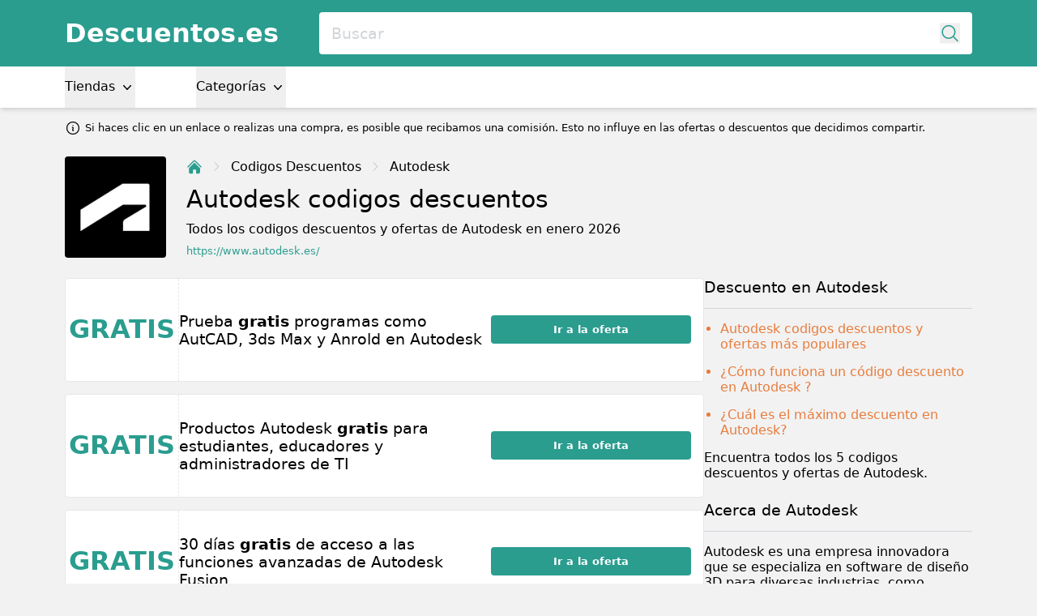

--- FILE ---
content_type: text/html; charset=utf-8
request_url: https://www.descuentos.es/autodesk.es
body_size: 11586
content:
<!DOCTYPE html>
<html lang="es-ES">
<head>
  <meta charset="UTF-8" />
  <meta http-equiv="X-UA-Compatible" content="IE=edge" />
  <meta name="viewport" content="width=device-width, initial-scale=1.0" />
    <meta property="og:locale" content="es_ES" />
<meta property="og:url" content="https://www.descuentos.es/autodesk.es" />
<meta property="og:type" content="website" />
<meta name="robots" content="index, follow" />
<title>Código descuento Autodesk: de descuento</title>
<meta property="og:title" content="Código descuento Autodesk: de descuento" />
<meta name="twitter:title" content="Código descuento Autodesk: de descuento" />
<meta name="embedx:title" content="Código descuento Autodesk: de descuento" />
<meta name="description" content="Todos los 5 cupones y ofertas. ☑️ Comprobados hoy ☑️ Recibe ahora descuentos de Autodesk con estecódigo descuento a través de Descuentos.es" />
<meta property="og:description" content="Todos los 5 cupones y ofertas. ☑️ Comprobados hoy ☑️ Recibe ahora descuentos de Autodesk con estecódigo descuento a través de Descuentos.es" />
<meta name="twitter:description" content="Todos los 5 cupones y ofertas. ☑️ Comprobados hoy ☑️ Recibe ahora descuentos de Autodesk con estecódigo descuento a través de Descuentos.es" />
<meta name="embedx:description" content="Todos los 5 cupones y ofertas. ☑️ Comprobados hoy ☑️ Recibe ahora descuentos de Autodesk con estecódigo descuento a través de Descuentos.es" />
<meta name="image" content="https://res.cloudinary.com/discountclub/image/upload/iyntv6bk8l2tjcgj84hg.png" />
<meta property="og:image" content="https://res.cloudinary.com/discountclub/image/upload/iyntv6bk8l2tjcgj84hg.png" />
<meta name="twitter:image" content="https://res.cloudinary.com/discountclub/image/upload/iyntv6bk8l2tjcgj84hg.png" />
<meta name="embedx:image" content="https://res.cloudinary.com/discountclub/image/upload/iyntv6bk8l2tjcgj84hg.png" />
<link rel="alternate" hreflang="es-ES" href="https://www.descuentos.es/autodesk.es" />
<link rel="canonical" href="https://www.descuentos.es/autodesk.es" />
<script type="application/ld+json">{"@context":"https://schema.org","@type":"FAQPage","mainEntity":[{"@type":"Question","name":"¿Hay algún código Autodesk código descuento que funciona disponible?","acceptedAnswer":{"@type":"Answer","text":"Puedes probar uno de nuestros codigos descuentos antiguos o puedes usar las ofertas para recibir  de descuento en Autodesk."}},{"@type":"Question","name":"¿Cómo obtienes el mayor descuento en Autodesk?","acceptedAnswer":{"@type":"Answer","text":"El descuento más elevado en Autodesk es ahora  de descuento para productos en las rebajas. Si quieres probar uno de los codigos descuentos antiguos que proporcionaban  de descuento EXTRA en la tienda de Autodesk."}},{"@type":"Question","name":"¿Qué métodos de pago ofrece Autodesk?","acceptedAnswer":{"@type":"Answer","text":"Autodesk es una empresa líder en software de diseño 3D, utilizada en arquitectura, ingeniería y entretenimiento. Sus productos, como AutoCAD y Revit, son indispensables para crear proyectos precisos. Con un enfoque en la sostenibilidad, Autodesk fomenta la creatividad y la transformación digital. Ofrecen versiones de prueba y descuentos para estudiantes y educadores."}}]}</script>
<script type="application/ld+json">{"@context":"https://schema.org","@type":"WebPage","name":"Código descuento Autodesk: de descuento","description":"Todos los 5 cupones y ofertas. ☑️ Comprobados hoy ☑️ Recibe ahora descuentos de Autodesk con estecódigo descuento a través de Descuentos.es"}</script>
  <link rel="icon" type="image/png" sizes="32x32"
        href="https://www.descuentos.es/build/assets/favicon-32x32-F-kdLUL0.png">
  <link rel="preconnect" href="https://res.cloudinary.com" crossorigin>
  <link rel="dns-prefetch" href="https://res.cloudinary.com" />

  
  <link rel="preload" as="style" href="https://www.descuentos.es/build/assets/app-CSvskUKW.css" /><link rel="modulepreload" as="script" href="https://www.descuentos.es/build/assets/app-D4jAnB0m.js" /><link rel="modulepreload" as="script" href="https://www.descuentos.es/build/assets/vendor-DSwJrwL_.js" /><link rel="stylesheet" href="https://www.descuentos.es/build/assets/app-CSvskUKW.css" data-navigate-track="reload" /><script type="module" src="https://www.descuentos.es/build/assets/app-D4jAnB0m.js" data-navigate-track="reload"></script>
  <!-- Livewire Styles --><style >[wire\:loading][wire\:loading], [wire\:loading\.delay][wire\:loading\.delay], [wire\:loading\.inline-block][wire\:loading\.inline-block], [wire\:loading\.inline][wire\:loading\.inline], [wire\:loading\.block][wire\:loading\.block], [wire\:loading\.flex][wire\:loading\.flex], [wire\:loading\.table][wire\:loading\.table], [wire\:loading\.grid][wire\:loading\.grid], [wire\:loading\.inline-flex][wire\:loading\.inline-flex] {display: none;}[wire\:loading\.delay\.none][wire\:loading\.delay\.none], [wire\:loading\.delay\.shortest][wire\:loading\.delay\.shortest], [wire\:loading\.delay\.shorter][wire\:loading\.delay\.shorter], [wire\:loading\.delay\.short][wire\:loading\.delay\.short], [wire\:loading\.delay\.default][wire\:loading\.delay\.default], [wire\:loading\.delay\.long][wire\:loading\.delay\.long], [wire\:loading\.delay\.longer][wire\:loading\.delay\.longer], [wire\:loading\.delay\.longest][wire\:loading\.delay\.longest] {display: none;}[wire\:offline][wire\:offline] {display: none;}[wire\:dirty]:not(textarea):not(input):not(select) {display: none;}:root {--livewire-progress-bar-color: #2299dd;}[x-cloak] {display: none !important;}[wire\:cloak] {display: none !important;}</style>
            <script async defer data-website-id="cf1b7a60-3d67-432f-b098-33d269ed2b8b" src="https://analytics.vouchercodes.nl/script.js"></script>
      </head>
<body class="flex flex-col min-h-screen" :class="{'overflow-hidden' : showNav || showSearch}"
      x-data="{
        showNav: false,
        showSearch: false,
        dealsMetaBox: $persist(false)
      }">



<div class="bg-primary text-white md:hidden z-40" @click.outside="showNav = false">
  <div class="container">
    <div class="flex justify-between items-center h-10">
      
      <button
        type="button"
        class="min-w-[21px] min-h-[21px] flex justify-center"
        @click="showNav = !showNav"
        :class="{'opacity-0' : showSearch}"
      >
        <svg x-show="!showNav" xmlns="http://www.w3.org/2000/svg" viewBox="0 0 24 24" fill="currentColor" class="w-6 h-6">
          <path fill-rule="evenodd" d="M3 6.75A.75.75 0 013.75 6h16.5a.75.75 0 010 1.5H3.75A.75.75 0 013 6.75zM3 12a.75.75 0 01.75-.75h16.5a.75.75 0 010 1.5H3.75A.75.75 0 013 12zm0 5.25a.75.75 0 01.75-.75h16.5a.75.75 0 010 1.5H3.75a.75.75 0 01-.75-.75z" clip-rule="evenodd" />
        </svg>
        <svg x-show="showNav" x-cloak xmlns="http://www.w3.org/2000/svg" viewBox="0 0 24 24" fill="currentColor" class="w-6 h-6">
          <path fill-rule="evenodd" d="M12 2.25c-5.385 0-9.75 4.365-9.75 9.75s4.365 9.75 9.75 9.75 9.75-4.365 9.75-9.75S17.385 2.25 12 2.25zm-1.72 6.97a.75.75 0 10-1.06 1.06L10.94 12l-1.72 1.72a.75.75 0 101.06 1.06L12 13.06l1.72 1.72a.75.75 0 101.06-1.06L13.06 12l1.72-1.72a.75.75 0 10-1.06-1.06L12 10.94l-1.72-1.72z" clip-rule="evenodd" />
        </svg>
      </button>
      

      
      <a href="https://www.descuentos.es" class="text-xl font-bold">Descuentos.es</a>

      
      <button
        type="button"
        class="min-w-[24px] min-h-[24px] flex justify-center"
        @click="showSearch = !showSearch, $nextTick(() =>  document.querySelector('#searchInput').focus())"
        :disabled="showNav"
        :class="{'opacity-0' : showNav}"
      >
        <svg x-show="!showSearch" xmlns="http://www.w3.org/2000/svg" fill="none" viewBox="0 0 24 24" stroke-width="1.5" stroke="currentColor" class="w-5 h-5">
          <path stroke-linecap="round" stroke-linejoin="round" d="M21 21l-5.197-5.197m0 0A7.5 7.5 0 105.196 5.196a7.5 7.5 0 0010.607 10.607z" />
        </svg>
        <svg x-show="showSearch" x-cloak xmlns="http://www.w3.org/2000/svg" viewBox="0 0 24 24" fill="currentColor" class="w-6 h-6">
          <path fill-rule="evenodd" d="M12 2.25c-5.385 0-9.75 4.365-9.75 9.75s4.365 9.75 9.75 9.75 9.75-4.365 9.75-9.75S17.385 2.25 12 2.25zm-1.72 6.97a.75.75 0 10-1.06 1.06L10.94 12l-1.72 1.72a.75.75 0 101.06 1.06L12 13.06l1.72 1.72a.75.75 0 101.06-1.06L13.06 12l1.72-1.72a.75.75 0 10-1.06-1.06L12 10.94l-1.72-1.72z" clip-rule="evenodd" />
        </svg>
      </button>
      
    </div>

    
    <div class="absolute left-0 top-10 bottom-0 z-50 w-full bg-gray" x-cloak x-show="showNav && !showSearch">
      <div class="container">
        <div class="divide-y divide-primary">
          
          <div x-data="{dropdownOpen: false}" @click.outside="dropdownOpen = false">
            <button class="text-black text-lg font-medium py-3 w-full text-left" type="button"
                    @click="dropdownOpen = !dropdownOpen">
              Tiendas
              <svg xmlns="http://www.w3.org/2000/svg" viewBox="0 0 20 20" fill="currentColor" class="w-4 h-4 inline align-bottom" :class="{'transform rotate-180' : dropdownOpen}">
                <path fill-rule="evenodd" d="M5.23 7.21a.75.75 0 011.06.02L10 11.168l3.71-3.938a.75.75 0 111.08 1.04l-4.25 4.5a.75.75 0 01-1.08 0l-4.25-4.5a.75.75 0 01.02-1.06z" clip-rule="evenodd" />
              </svg>
            </button>

            <div class="grid grid-cols-2 gap-3 p-3" x-show="dropdownOpen">
                              <ul class="space-y-3" x-show="dropdownOpen">
                                      <li><a class="text-black" href="https://www.descuentos.es/adidas.es">Adidas</a></li>
                                      <li><a class="text-black" href="https://www.descuentos.es/amazon.es">Amazon</a></li>
                                      <li><a class="text-black" href="https://www.descuentos.es/asos.com">ASOS</a></li>
                                      <li><a class="text-black" href="https://www.descuentos.es/camper.com">Camper</a></li>
                                      <li><a class="text-black" href="https://www.descuentos.es/carrefour.es">Carrefour</a></li>
                                      <li><a class="text-black" href="https://www.descuentos.es/decathlon.es">Decathlon</a></li>
                                      <li><a class="text-black" href="https://www.descuentos.es/desigual.com">Desigual</a></li>
                                      <li><a class="text-black" href="https://www.descuentos.es/douglas.es">Douglas</a></li>
                                      <li><a class="text-black" href="https://www.descuentos.es/druni.es">Druni</a></li>
                                      <li><a class="text-black" href="https://www.descuentos.es/fnac.es">Fnac</a></li>
                                      <li><a class="text-black" href="https://www.descuentos.es/groupon.es">Groupon</a></li>
                                      <li><a class="text-black" href="https://www.descuentos.es/jdsports.es">JD Sports</a></li>
                                  </ul>
                              <ul class="space-y-3" x-show="dropdownOpen">
                                      <li><a class="text-black" href="https://www.descuentos.es/maquillalia.com">Maquillalia.com</a></li>
                                      <li><a class="text-black" href="https://www.descuentos.es/mediamarkt.es">MediaMarkt</a></li>
                                      <li><a class="text-black" href="https://www.descuentos.es/primeriti.es">Primeriti</a></li>
                                      <li><a class="text-black" href="https://www.descuentos.es/primor.eu">Primor</a></li>
                                      <li><a class="text-black" href="https://www.descuentos.es/zalando-prive.es">Privé by Zalando</a></li>
                                      <li><a class="text-black" href="https://www.descuentos.es/sephora.es">SEPHORA</a></li>
                                      <li><a class="text-black" href="https://www.descuentos.es/shein.com">Shein</a></li>
                                      <li><a class="text-black" href="https://www.descuentos.es/sprintersports.com">Sprinter</a></li>
                                      <li><a class="text-black" href="https://www.descuentos.es/stradivarius.com">Stradivarius</a></li>
                                      <li><a class="text-black" href="https://www.descuentos.es/telepizza.es">Telepizza</a></li>
                                      <li><a class="text-black" href="https://www.descuentos.es/vueling.com">Vueling</a></li>
                                  </ul>
                            <a class="text-black" href="https://www.descuentos.es/tiendas">Todas las tiendas</a>
            </div>
          </div>
          

          
          <div x-data="{dropdownOpen: false}" @click.outside="dropdownOpen = false">
            <button class="text-black text-lg font-medium py-3 w-full text-left" type="button"
                    @click="dropdownOpen = !dropdownOpen">
              Categorías
              <svg xmlns="http://www.w3.org/2000/svg" viewBox="0 0 20 20" fill="currentColor" class="w-4 h-4 inline align-bottom" :class="{'transform rotate-180' : dropdownOpen}">
                <path fill-rule="evenodd" d="M5.23 7.21a.75.75 0 011.06.02L10 11.168l3.71-3.938a.75.75 0 111.08 1.04l-4.25 4.5a.75.75 0 01-1.08 0l-4.25-4.5a.75.75 0 01.02-1.06z" clip-rule="evenodd" />
              </svg>
            </button>

            <div class="grid grid-cols-2 gap-3 p-3" x-show="dropdownOpen">
                              <ul class="space-y-3" x-show="dropdownOpen">
                                      <li><a class="text-black" href="https://www.descuentos.es/categoria/bebes-y-ninos">Bebés y Niños</a></li>
                                      <li><a class="text-black" href="https://www.descuentos.es/categoria/casa-y-jardin">Casa y Jardín</a></li>
                                      <li><a class="text-black" href="https://www.descuentos.es/categoria/comida-y-bebida">Comida y Bebida</a></li>
                                      <li><a class="text-black" href="https://www.descuentos.es/categoria/deportes-y-ocio">Deportes y Ocio</a></li>
                                      <li><a class="text-black" href="https://www.descuentos.es/categoria/electronica-y-hogar">Electrónica y Hogar</a></li>
                                      <li><a class="text-black" href="https://www.descuentos.es/categoria/fotografia-y-fotoproduccion">Fotografía y Fotoproducción</a></li>
                                      <li><a class="text-black" href="https://www.descuentos.es/categoria/grandes-almacenes">Grandes Almacenes</a></li>
                                      <li><a class="text-black" href="https://www.descuentos.es/categoria/hoteles-y-escapadas">Hoteles y Escapadas</a></li>
                                  </ul>
                              <ul class="space-y-3" x-show="dropdownOpen">
                                      <li><a class="text-black" href="https://www.descuentos.es/categoria/libros-musica-peliculas-y-juegos">Libros, Música, Películas y Juegos</a></li>
                                      <li><a class="text-black" href="https://www.descuentos.es/categoria/mascotas">Mascotas</a></li>
                                      <li><a class="text-black" href="https://www.descuentos.es/categoria/moda-y-accesorios">Moda y Accesorios</a></li>
                                      <li><a class="text-black" href="https://www.descuentos.es/categoria/regalos-y-utensilios">Regalos y Utensilios</a></li>
                                      <li><a class="text-black" href="https://www.descuentos.es/categoria/salud-y-belleza">Salud y Belleza</a></li>
                                      <li><a class="text-black" href="https://www.descuentos.es/categoria/software-de-ordenador">Software de ordenador</a></li>
                                      <li><a class="text-black" href="https://www.descuentos.es/categoria/vacaciones-y-viajes">Vacaciones y viajes</a></li>
                                      <li><a class="text-black" href="https://www.descuentos.es/categoria/zapatos-y-calzado">Zapatos y Calzado</a></li>
                                  </ul>
                          </div>
          </div>
          
        </div>
      </div>
    </div>
  </div>
</div>



<div class="hidden md:block z-40">
  <div class="bg-primary">
    <div class="container">
      <div class="flex items-center py-3">
        <a href="https://www.descuentos.es" class="text-2xl text-white font-bold">Descuentos.es</a>

        <div class="flex-1 relative ml-10">
          <form action="https://www.descuentos.es/buscar" autocomplete="off">
            <input
              type="text"
              name="query"
              class="w-full rounded text-lg font-medium p-3 pr-8 placeholder-gray-300 focus:outline-none"
              placeholder="Buscar"
              @click.prevent="showSearch = !showSearch, $nextTick(() =>  document.querySelector('#searchInput').focus())"
            />
            <button
              type="button"
              class="absolute top-1/2 transform -translate-y-1/2 right-3"
              @click="showSearch = !showSearch, $nextTick(() =>  document.querySelector('#searchInput').focus())"
            >
              <svg xmlns="http://www.w3.org/2000/svg" fill="none" viewBox="0 0 24 24" stroke-width="1.5" stroke="currentColor" class="w-5 h-5 text-primary">
                <path stroke-linecap="round" stroke-linejoin="round" d="M21 21l-5.197-5.197m0 0A7.5 7.5 0 105.196 5.196a7.5 7.5 0 0010.607 10.607z" />
              </svg>
            </button>
          </form>
        </div>
      </div>
    </div>
  </div>

  <nav class="bg-white shadow-md">
    <div class="container">
      <div class="flex space-x-15">
        
        <div x-data="{dropdownOpen: false}" @click.outside="dropdownOpen = false">
          <div class="fixed inset-0 bg-black/40" x-show="dropdownOpen" x-transition.opacity x-cloak style="z-index: -1"
               @click="dropdownOpen = false"></div>

          <button class="text-black font-medium py-3" type="button"
                  @click="dropdownOpen = !dropdownOpen">
            Tiendas
            <svg xmlns="http://www.w3.org/2000/svg" viewBox="0 0 20 20" fill="currentColor" class="w-4 h-4 inline" :class="{'transform rotate-180' : dropdownOpen}">
              <path fill-rule="evenodd" d="M5.23 7.21a.75.75 0 011.06.02L10 11.168l3.71-3.938a.75.75 0 111.08 1.04l-4.25 4.5a.75.75 0 01-1.08 0l-4.25-4.5a.75.75 0 01.02-1.06z" clip-rule="evenodd" />
            </svg>
          </button>


          
          <div class="bg-white absolute left-0 w-full shadow-md" x-cloak x-show="dropdownOpen">
            <div class="container">
              <div class="flex space-x-20 py-5 border-t border-primary">
                                  <ul class="space-y-3">
                                          <li><a href="https://www.descuentos.es/adidas.es">Adidas</a></li>
                                          <li><a href="https://www.descuentos.es/amazon.es">Amazon</a></li>
                                          <li><a href="https://www.descuentos.es/asos.com">ASOS</a></li>
                                          <li><a href="https://www.descuentos.es/camper.com">Camper</a></li>
                                          <li><a href="https://www.descuentos.es/carrefour.es">Carrefour</a></li>
                                          <li><a href="https://www.descuentos.es/decathlon.es">Decathlon</a></li>
                                      </ul>
                                  <ul class="space-y-3">
                                          <li><a href="https://www.descuentos.es/desigual.com">Desigual</a></li>
                                          <li><a href="https://www.descuentos.es/douglas.es">Douglas</a></li>
                                          <li><a href="https://www.descuentos.es/druni.es">Druni</a></li>
                                          <li><a href="https://www.descuentos.es/fnac.es">Fnac</a></li>
                                          <li><a href="https://www.descuentos.es/groupon.es">Groupon</a></li>
                                          <li><a href="https://www.descuentos.es/jdsports.es">JD Sports</a></li>
                                      </ul>
                                  <ul class="space-y-3">
                                          <li><a href="https://www.descuentos.es/maquillalia.com">Maquillalia.com</a></li>
                                          <li><a href="https://www.descuentos.es/mediamarkt.es">MediaMarkt</a></li>
                                          <li><a href="https://www.descuentos.es/primeriti.es">Primeriti</a></li>
                                          <li><a href="https://www.descuentos.es/primor.eu">Primor</a></li>
                                          <li><a href="https://www.descuentos.es/zalando-prive.es">Privé by Zalando</a></li>
                                          <li><a href="https://www.descuentos.es/sephora.es">SEPHORA</a></li>
                                      </ul>
                                  <ul class="space-y-3">
                                          <li><a href="https://www.descuentos.es/shein.com">Shein</a></li>
                                          <li><a href="https://www.descuentos.es/sprintersports.com">Sprinter</a></li>
                                          <li><a href="https://www.descuentos.es/stradivarius.com">Stradivarius</a></li>
                                          <li><a href="https://www.descuentos.es/telepizza.es">Telepizza</a></li>
                                          <li><a href="https://www.descuentos.es/vueling.com">Vueling</a></li>
                                      </ul>
                              </div>
              <div class="pb-3"><a href="https://www.descuentos.es/tiendas">Todas las tiendas</a></div>
            </div>
          </div>
        </div>
        

        
        <div x-data="{dropdownOpen: false}" @click.outside="dropdownOpen = false">
          <div class="fixed inset-0 bg-black/40" x-show="dropdownOpen" x-transition.opacity x-cloak style="z-index: -1"
               @click="dropdownOpen = false"></div>

          <button class="text-black font-medium py-3" type="button"
                  @click="dropdownOpen = !dropdownOpen">
            Categorías
            <svg xmlns="http://www.w3.org/2000/svg" viewBox="0 0 20 20" fill="currentColor" class="w-4 h-4 inline" :class="{'transform rotate-180' : dropdownOpen}">
              <path fill-rule="evenodd" d="M5.23 7.21a.75.75 0 011.06.02L10 11.168l3.71-3.938a.75.75 0 111.08 1.04l-4.25 4.5a.75.75 0 01-1.08 0l-4.25-4.5a.75.75 0 01.02-1.06z" clip-rule="evenodd" />
            </svg>
          </button>

          
          <div class="bg-white absolute left-0 w-full shadow-md" x-cloak x-show="dropdownOpen">
            <div class="container">
              <div class="flex space-x-20 py-5 border-t border-primary">
                                  <ul class="space-y-3">
                                          <li><a href="https://www.descuentos.es/categoria/bebes-y-ninos">Bebés y Niños</a></li>
                                          <li><a href="https://www.descuentos.es/categoria/casa-y-jardin">Casa y Jardín</a></li>
                                          <li><a href="https://www.descuentos.es/categoria/comida-y-bebida">Comida y Bebida</a></li>
                                          <li><a href="https://www.descuentos.es/categoria/deportes-y-ocio">Deportes y Ocio</a></li>
                                      </ul>
                                  <ul class="space-y-3">
                                          <li><a href="https://www.descuentos.es/categoria/electronica-y-hogar">Electrónica y Hogar</a></li>
                                          <li><a href="https://www.descuentos.es/categoria/fotografia-y-fotoproduccion">Fotografía y Fotoproducción</a></li>
                                          <li><a href="https://www.descuentos.es/categoria/grandes-almacenes">Grandes Almacenes</a></li>
                                          <li><a href="https://www.descuentos.es/categoria/hoteles-y-escapadas">Hoteles y Escapadas</a></li>
                                      </ul>
                                  <ul class="space-y-3">
                                          <li><a href="https://www.descuentos.es/categoria/libros-musica-peliculas-y-juegos">Libros, Música, Películas y Juegos</a></li>
                                          <li><a href="https://www.descuentos.es/categoria/mascotas">Mascotas</a></li>
                                          <li><a href="https://www.descuentos.es/categoria/moda-y-accesorios">Moda y Accesorios</a></li>
                                          <li><a href="https://www.descuentos.es/categoria/regalos-y-utensilios">Regalos y Utensilios</a></li>
                                      </ul>
                                  <ul class="space-y-3">
                                          <li><a href="https://www.descuentos.es/categoria/salud-y-belleza">Salud y Belleza</a></li>
                                          <li><a href="https://www.descuentos.es/categoria/software-de-ordenador">Software de ordenador</a></li>
                                          <li><a href="https://www.descuentos.es/categoria/vacaciones-y-viajes">Vacaciones y viajes</a></li>
                                          <li><a href="https://www.descuentos.es/categoria/zapatos-y-calzado">Zapatos y Calzado</a></li>
                                      </ul>
                              </div>
            </div>
          </div>
        </div>
        
      </div>
    </div>
  </nav>
</div>



<div class="container text-xs md:text-sm pt-3 flex items-center">
  <svg class="shrink-0 [:where(&amp;)]:size-6 size-4 mr-1" data-flux-icon xmlns="http://www.w3.org/2000/svg" fill="none" viewBox="0 0 24 24" stroke-width="1.5" stroke="currentColor" aria-hidden="true" data-slot="icon">
  <path stroke-linecap="round" stroke-linejoin="round" d="m11.25 11.25.041-.02a.75.75 0 0 1 1.063.852l-.708 2.836a.75.75 0 0 0 1.063.853l.041-.021M21 12a9 9 0 1 1-18 0 9 9 0 0 1 18 0Zm-9-3.75h.008v.008H12V8.25Z"/>
</svg>

          Si haces clic en un enlace o realizas una compra, es posible que recibamos una comisión. Esto no influye en las ofertas o descuentos que decidimos compartir.
</div>


<div class="absolute inset-0 z-50"
     x-cloak
     x-show="showSearch"
     @click.outside="showSearch = false"
     @keyup.escape="showSearch = false"
     role="dialog"
     aria-modal="true"
     tabindex="-1"
>
  <div wire:snapshot="{&quot;data&quot;:{&quot;query&quot;:&quot;&quot;},&quot;memo&quot;:{&quot;id&quot;:&quot;Eu2GV7TIJK64Sz6u6DXr&quot;,&quot;name&quot;:&quot;search&quot;,&quot;path&quot;:&quot;autodesk.es&quot;,&quot;method&quot;:&quot;GET&quot;,&quot;children&quot;:[],&quot;scripts&quot;:[],&quot;assets&quot;:[],&quot;errors&quot;:[],&quot;locale&quot;:&quot;es_ES&quot;},&quot;checksum&quot;:&quot;2da1127902d586fe05e46e42d3c0aa97d2ffadbfe1a059e0bced48977f2c0eeb&quot;}" wire:effects="[]" wire:id="Eu2GV7TIJK64Sz6u6DXr" class="relative bg-white min-h-screen max-h-screen md:min-h-screen/3 overflow-y-scroll md:overflow-y-auto z-50">
  <div class="container text-black overflow-auto md:pt-10 pb-3 divide-y divide-primary">
    <form action="https://www.descuentos.es/buscar">
      <div class="flex">
        <input
          type="text"
          name="query"
          wire:model.live="query"
          placeholder="Buscar"
          class="w-11/12 bg-transparent text-lg md:text-2xl font-medium text-dark py-3 focus:outline-none placeholder-gray-300"
          id="searchInput"
        />
        <div class="flex w-1/12 justify-end">
          <button
            type="button"
            class="text-primary text-[24px]"
            @click="showSearch = !showSearch">
            <svg xmlns="http://www.w3.org/2000/svg" viewBox="0 0 24 24" fill="currentColor" class="w-6 h-6">
              <path fill-rule="evenodd" d="M12 2.25c-5.385 0-9.75 4.365-9.75 9.75s4.365 9.75 9.75 9.75 9.75-4.365 9.75-9.75S17.385 2.25 12 2.25zm-1.72 6.97a.75.75 0 10-1.06 1.06L10.94 12l-1.72 1.72a.75.75 0 101.06 1.06L12 13.06l1.72 1.72a.75.75 0 101.06-1.06L13.06 12l1.72-1.72a.75.75 0 10-1.06-1.06L12 10.94l-1.72-1.72z" clip-rule="evenodd" />
            </svg>
          </button>
        </div>
      </div>
    </form>

    <div wire:loading class="absolute right-0 top-0 py-2.5 px-1">
      <svg class="animate-spin h-5 w-5" xmlns="http://www.w3.org/2000/svg" fill="none" viewBox="0 0 24 24">
        <circle class="opacity-25" cx="12" cy="12" r="10" stroke="currentColor" stroke-width="4"></circle>
        <path class="opacity-75" fill="currentColor"
              d="M4 12a8 8 0 018-8V0C5.373 0 0 5.373 0 12h4zm2 5.291A7.962 7.962 0 014 12H0c0 3.042 1.135 5.824 3 7.938l3-2.647z"></path>
      </svg>
    </div>

    <div class="grid gap-x-3 grid-cols-1 md:grid-cols-2 divide-y divide-primary md:divide-y-0">
      
      <div class="py-3">
        <h3 class="text-xl font-medium">Tiendas</h3>
        <div class="space-y-3 mt-3">

          
          <!--[if BLOCK]><![endif]--><!--[if ENDBLOCK]><![endif]-->

          
          <!--[if BLOCK]><![endif]-->            <a href="https://www.descuentos.es/adidas.es" class="flex space-x-3">
              <img class="w-10 shrink-0 object-contain"
     alt="Adidas"
     width="125"
     height="125"
     src="https://res.cloudinary.com/discountclub/image/upload/c_lpad,h_125,w_125/9zs3UddOgtVhqrVsnJfUBbA3f2BuhRjHK8DNod7X.png" />
              <div class="space-y-1">
                <h4 class="text-base font-medium">
                  Adidas
                </h4>
                <p class="text-sm text-dark">adidas.es</p>
              </div>
            </a>
                      <a href="https://www.descuentos.es/amazon.es" class="flex space-x-3">
              <img class="w-10 shrink-0 object-contain"
     alt="Amazon"
     width="125"
     height="125"
     src="https://res.cloudinary.com/discountclub/image/upload/c_lpad,h_125,w_125/PAU5krvPAjonZiZMYVfm6RYBv5dk2BL6xhIXEwJc.webp" />
              <div class="space-y-1">
                <h4 class="text-base font-medium">
                  Amazon
                </h4>
                <p class="text-sm text-dark">amazon.es</p>
              </div>
            </a>
                      <a href="https://www.descuentos.es/asos.com" class="flex space-x-3">
              <img class="w-10 shrink-0 object-contain"
     alt="ASOS"
     width="125"
     height="125"
     src="https://res.cloudinary.com/discountclub/image/upload/c_lpad,h_125,w_125/KLjmHC6CuDISovFPukgma8dcwSgoIc5aEw1isH4o.png" />
              <div class="space-y-1">
                <h4 class="text-base font-medium">
                  ASOS
                </h4>
                <p class="text-sm text-dark">asos.com</p>
              </div>
            </a>
                      <a href="https://www.descuentos.es/camper.com" class="flex space-x-3">
              <img class="w-10 shrink-0 object-contain"
     alt="Camper"
     width="125"
     height="125"
     src="https://res.cloudinary.com/discountclub/image/upload/c_lpad,h_125,w_125/Pccek5X0KQkEFziFgWxR7ifKV8T9ePx0xaTp2ZJV.png" />
              <div class="space-y-1">
                <h4 class="text-base font-medium">
                  Camper
                </h4>
                <p class="text-sm text-dark">camper.com</p>
              </div>
            </a>
          <!--[if ENDBLOCK]><![endif]-->
        </div>

        <a class="inline-block mt-4 font-medium text-primary text-base" href="https://www.descuentos.es/tiendas">Todas las tiendas</a>
      </div>

      
      <!--[if BLOCK]><![endif]--><!--[if ENDBLOCK]><![endif]-->
    </div>
  </div>
</div>  <div class="fixed inset-0 bg-black/40" x-show="showSearch" x-transition.opacity x-cloak @click="showSearch = false"></div>
</div>



<main class="pt-3 pb-5 md:pt-5 md:pb-7 flex-1">
  
    <div class="container">
    <figure class="flex items-center space-x-5">
              <div class="w-20 lg:w-25 h-full overflow-hidden rounded shrink-0">
          <a href="https://www.descuentos.es/goto?store=autodesk.es" alt="Autodesk" target="_blank" rel="nofollow">
            <img class=""
     alt="Autodesk"
     width="125"
     height="125"
     src="https://res.cloudinary.com/discountclub/image/upload/c_lpad,h_125,w_125/iyntv6bk8l2tjcgj84hg.png" />          </a>
        </div>
      
      <figcaption>
        <ul itemscope itemtype="https://schema.org/BreadcrumbList" class="space-x-2 hidden md:flex items-center mb-2">
          <li itemprop="itemListElement" itemscope itemtype="https://schema.org/ListItem"
              class="leading-[24px] text-primary">
            <a itemprop="item" href="https://www.descuentos.es">
              <svg xmlns="http://www.w3.org/2000/svg" viewBox="0 0 24 24" fill="currentColor" class="w-4 h-4">
              <path
                d="M11.47 3.84a.75.75 0 011.06 0l8.69 8.69a.75.75 0 101.06-1.06l-8.689-8.69a2.25 2.25 0 00-3.182 0l-8.69 8.69a.75.75 0 001.061 1.06l8.69-8.69z" />
              <path
                d="M12 5.432l8.159 8.159c.03.03.06.058.091.086v6.198c0 1.035-.84 1.875-1.875 1.875H15a.75.75 0 01-.75-.75v-4.5a.75.75 0 00-.75-.75h-3a.75.75 0 00-.75.75V21a.75.75 0 01-.75.75H5.625a1.875 1.875 0 01-1.875-1.875v-6.198a2.29 2.29 0 00.091-.086L12 5.43z" />
            </svg>
              <span itemprop="name" class="hidden">Home</span>
            </a>
            <meta itemprop="position" content="1" />
          </li>
          <li class="text-disabled">
            <svg xmlns="http://www.w3.org/2000/svg" viewBox="0 0 24 24" fill="currentColor" class="w-3 h-3">
              <path fill-rule="evenodd"
                    d="M16.28 11.47a.75.75 0 010 1.06l-7.5 7.5a.75.75 0 01-1.06-1.06L14.69 12 7.72 5.03a.75.75 0 011.06-1.06l7.5 7.5z"
                    clip-rule="evenodd" />
            </svg>
          </li>
          <li itemprop="itemListElement" itemscope itemtype="https://schema.org/ListItem" class="leading-[24px]">
            <a itemprop="item" href="https://www.descuentos.es/tiendas">
              <span itemprop="name">Codigos Descuentos</span>
            </a>
            <meta itemprop="position" content="2" />
          </li>
          <li class="leading-[24px] text-disabled">
            <svg xmlns="http://www.w3.org/2000/svg" viewBox="0 0 24 24" fill="currentColor" class="w-3 h-3">
              <path fill-rule="evenodd"
                    d="M16.28 11.47a.75.75 0 010 1.06l-7.5 7.5a.75.75 0 01-1.06-1.06L14.69 12 7.72 5.03a.75.75 0 011.06-1.06l7.5 7.5z"
                    clip-rule="evenodd" />
            </svg>
          </li>
          <li itemprop="itemListElement" itemscope
              itemtype="https://schema.org/ListItem" class="leading-[24px]">
            <a itemscope itemtype="https://schema.org/WebPage"
               itemprop="item" itemid="https://www.descuentos.es/autodesk.es" href="https://www.descuentos.es/autodesk.es">
              <span itemprop="name">Autodesk</span>
            </a>
            <meta itemprop="position" content="3" />
          </li>
        </ul>

        <div class="space-y-2">
          <h1 class="text-xl md:text-[30px] md:leading-[35px] font-medium">Autodesk codigos descuentos</h1>
          <h2>Todos los codigos descuentos y ofertas de Autodesk en enero 2026</h2>
          <a href="https://www.descuentos.es/goto?store=autodesk.es" target="_blank" rel="nofollow"
             class="text-primary text-sm block">https://www.autodesk.es/</a>
        </div>
      </figcaption>
    </figure>
  </div>

  <div class="container px-3 mt-3 md:mt-5">
    <div class="flex flex-col lg:flex-row gap-y-8 gap-5">
      <div class="w-full">
        <div class="space-y-2 lg:space-y-3">
                      <article
  class="min-h-[110px] md:min-h-[128px] relative flex flex-nowrap items-center gap-2 lg:gap-4 bg-white border border-gray-200 rounded overflow-hidden group cursor-pointer"
  x-data="{
    infoOverlay: false,
  }"
  @click.outside="infoOverlay = false; auditOverlay = false;"
  data-store="autodesk.es"
  data-modal="328078"
>
  <div class="text-primary text-center space-y-1 shrink-0 w-[100px] md:w-[140px] self-stretch flex flex-col justify-center border-dashed border-0 border-r card-price-tag">
    <h3
      class="font-bold uppercase text-ellipsis overflow-hidden leading-7 text-lg md:text-xl xl:text-2xl"
      dusk="card-price">Gratis</h3>
      </div>

  <div class="py-2 md:py-3 flex flex-col gap-y-1 md:gap-y-2 space-y-1- md:space-y-2- w-full">
        <h3 class="font-medium md:text-lg highlight-title" dusk="card-title">Prueba <em>gratis</em> programas como AutCAD, 3ds Max y Anrold en Autodesk</h3>
      </div>

  <span class="py-2 pr-2 lg:hidden text-primary">
    <svg xmlns="http://www.w3.org/2000/svg" viewBox="0 0 20 20" fill="currentColor" class="w-4 h-4">
      <path fill-rule="evenodd"
            d="M10 18a8 8 0 100-16 8 8 0 000 16zM6.75 9.25a.75.75 0 000 1.5h4.59l-2.1 1.95a.75.75 0 001.02 1.1l3.5-3.25a.75.75 0 000-1.1l-3.5-3.25a.75.75 0 10-1.02 1.1l2.1 1.95H6.75z"
            clip-rule="evenodd" />
    </svg>
  </span>

  <div class="w-full max-w-[262px] space-y-2 hidden lg:block lg:py-3 lg:pr-3 text-sm">

    
    <div class="py-3 md:p-2 w-full relative text-center block card-button-wrapper">
      <span
      class="bg-primary rounded absolute left-0 top-0 bottom-0 w-full z-10 card-button">
      </span>
    <span class="text-white font-bold relative z-20">Ir a la oferta</span>
  </div>

      </div>

  <!-- Info overlay -->
  <div class="card card-overlay absolute cursor-default inset-0 z-30" x-show="infoOverlay" x-cloak>
    <button type="button" class="card-close text-primary absolute top-3 right-3"
            @click="infoOverlay = false">
      <svg xmlns="http://www.w3.org/2000/svg" viewBox="0 0 20 20" fill="currentColor"
           class="w-4 h-4 pointer-events-none">
        <path fill-rule="evenodd"
              d="M10 18a8 8 0 100-16 8 8 0 000 16zM8.28 7.22a.75.75 0 00-1.06 1.06L8.94 10l-1.72 1.72a.75.75 0 101.06 1.06L10 11.06l1.72 1.72a.75.75 0 101.06-1.06L11.06 10l1.72-1.72a.75.75 0 00-1.06-1.06L10 8.94 8.28 7.22z"
              clip-rule="evenodd" />
      </svg>
    </button>

    <div class="space-y-3 pointer-events-none">
      <h3 class="font-medium">Términos</h3>
      <div class="text-sm">
        <p></p>
      </div>
    </div>
  </div>
</article>

                        <article
  class="min-h-[110px] md:min-h-[128px] relative flex flex-nowrap items-center gap-2 lg:gap-4 bg-white border border-gray-200 rounded overflow-hidden group cursor-pointer"
  x-data="{
    infoOverlay: false,
  }"
  @click.outside="infoOverlay = false; auditOverlay = false;"
  data-store="autodesk.es"
  data-modal="328079"
>
  <div class="text-primary text-center space-y-1 shrink-0 w-[100px] md:w-[140px] self-stretch flex flex-col justify-center border-dashed border-0 border-r card-price-tag">
    <h3
      class="font-bold uppercase text-ellipsis overflow-hidden leading-7 text-lg md:text-xl xl:text-2xl"
      dusk="card-price">Gratis</h3>
      </div>

  <div class="py-2 md:py-3 flex flex-col gap-y-1 md:gap-y-2 space-y-1- md:space-y-2- w-full">
        <h3 class="font-medium md:text-lg highlight-title" dusk="card-title">Productos Autodesk <em>gratis</em> para estudiantes, educadores y administradores de TI</h3>
      </div>

  <span class="py-2 pr-2 lg:hidden text-primary">
    <svg xmlns="http://www.w3.org/2000/svg" viewBox="0 0 20 20" fill="currentColor" class="w-4 h-4">
      <path fill-rule="evenodd"
            d="M10 18a8 8 0 100-16 8 8 0 000 16zM6.75 9.25a.75.75 0 000 1.5h4.59l-2.1 1.95a.75.75 0 001.02 1.1l3.5-3.25a.75.75 0 000-1.1l-3.5-3.25a.75.75 0 10-1.02 1.1l2.1 1.95H6.75z"
            clip-rule="evenodd" />
    </svg>
  </span>

  <div class="w-full max-w-[262px] space-y-2 hidden lg:block lg:py-3 lg:pr-3 text-sm">

    
    <div class="py-3 md:p-2 w-full relative text-center block card-button-wrapper">
      <span
      class="bg-primary rounded absolute left-0 top-0 bottom-0 w-full z-10 card-button">
      </span>
    <span class="text-white font-bold relative z-20">Ir a la oferta</span>
  </div>

      </div>

  <!-- Info overlay -->
  <div class="card card-overlay absolute cursor-default inset-0 z-30" x-show="infoOverlay" x-cloak>
    <button type="button" class="card-close text-primary absolute top-3 right-3"
            @click="infoOverlay = false">
      <svg xmlns="http://www.w3.org/2000/svg" viewBox="0 0 20 20" fill="currentColor"
           class="w-4 h-4 pointer-events-none">
        <path fill-rule="evenodd"
              d="M10 18a8 8 0 100-16 8 8 0 000 16zM8.28 7.22a.75.75 0 00-1.06 1.06L8.94 10l-1.72 1.72a.75.75 0 101.06 1.06L10 11.06l1.72 1.72a.75.75 0 101.06-1.06L11.06 10l1.72-1.72a.75.75 0 00-1.06-1.06L10 8.94 8.28 7.22z"
              clip-rule="evenodd" />
      </svg>
    </button>

    <div class="space-y-3 pointer-events-none">
      <h3 class="font-medium">Términos</h3>
      <div class="text-sm">
        <p></p>
      </div>
    </div>
  </div>
</article>

                        <article
  class="min-h-[110px] md:min-h-[128px] relative flex flex-nowrap items-center gap-2 lg:gap-4 bg-white border border-gray-200 rounded overflow-hidden group cursor-pointer"
  x-data="{
    infoOverlay: false,
  }"
  @click.outside="infoOverlay = false; auditOverlay = false;"
  data-store="autodesk.es"
  data-modal="328080"
>
  <div class="text-primary text-center space-y-1 shrink-0 w-[100px] md:w-[140px] self-stretch flex flex-col justify-center border-dashed border-0 border-r card-price-tag">
    <h3
      class="font-bold uppercase text-ellipsis overflow-hidden leading-7 text-lg md:text-xl xl:text-2xl"
      dusk="card-price">Gratis</h3>
      </div>

  <div class="py-2 md:py-3 flex flex-col gap-y-1 md:gap-y-2 space-y-1- md:space-y-2- w-full">
        <h3 class="font-medium md:text-lg highlight-title" dusk="card-title">30 días <em>gratis</em> de acceso a las funciones avanzadas de Autodesk Fusion</h3>
      </div>

  <span class="py-2 pr-2 lg:hidden text-primary">
    <svg xmlns="http://www.w3.org/2000/svg" viewBox="0 0 20 20" fill="currentColor" class="w-4 h-4">
      <path fill-rule="evenodd"
            d="M10 18a8 8 0 100-16 8 8 0 000 16zM6.75 9.25a.75.75 0 000 1.5h4.59l-2.1 1.95a.75.75 0 001.02 1.1l3.5-3.25a.75.75 0 000-1.1l-3.5-3.25a.75.75 0 10-1.02 1.1l2.1 1.95H6.75z"
            clip-rule="evenodd" />
    </svg>
  </span>

  <div class="w-full max-w-[262px] space-y-2 hidden lg:block lg:py-3 lg:pr-3 text-sm">

    
    <div class="py-3 md:p-2 w-full relative text-center block card-button-wrapper">
      <span
      class="bg-primary rounded absolute left-0 top-0 bottom-0 w-full z-10 card-button">
      </span>
    <span class="text-white font-bold relative z-20">Ir a la oferta</span>
  </div>

      </div>

  <!-- Info overlay -->
  <div class="card card-overlay absolute cursor-default inset-0 z-30" x-show="infoOverlay" x-cloak>
    <button type="button" class="card-close text-primary absolute top-3 right-3"
            @click="infoOverlay = false">
      <svg xmlns="http://www.w3.org/2000/svg" viewBox="0 0 20 20" fill="currentColor"
           class="w-4 h-4 pointer-events-none">
        <path fill-rule="evenodd"
              d="M10 18a8 8 0 100-16 8 8 0 000 16zM8.28 7.22a.75.75 0 00-1.06 1.06L8.94 10l-1.72 1.72a.75.75 0 101.06 1.06L10 11.06l1.72 1.72a.75.75 0 101.06-1.06L11.06 10l1.72-1.72a.75.75 0 00-1.06-1.06L10 8.94 8.28 7.22z"
              clip-rule="evenodd" />
      </svg>
    </button>

    <div class="space-y-3 pointer-events-none">
      <h3 class="font-medium">Términos</h3>
      <div class="text-sm">
        <p></p>
      </div>
    </div>
  </div>
</article>

                        <article
  class="min-h-[110px] md:min-h-[128px] relative flex flex-nowrap items-center gap-2 lg:gap-4 bg-white border border-gray-200 rounded overflow-hidden group cursor-pointer"
  x-data="{
    infoOverlay: false,
  }"
  @click.outside="infoOverlay = false; auditOverlay = false;"
  data-store="autodesk.es"
  data-modal="152125"
>
  <div class="text-primary text-center space-y-1 shrink-0 w-[100px] md:w-[140px] self-stretch flex flex-col justify-center border-dashed border-0 border-r card-price-tag">
    <h3
      class="font-bold uppercase text-ellipsis overflow-hidden leading-7 text-lg md:text-xl xl:text-2xl"
      dusk="card-price">20%</h3>
          <h3 class="font-bold text-sm md:text-base uppercase leading-4 md:leading-5">
        Descuento
      </h3>
      </div>

  <div class="py-2 md:py-3 flex flex-col gap-y-1 md:gap-y-2 space-y-1- md:space-y-2- w-full">
        <h3 class="font-medium md:text-lg highlight-title" dusk="card-title"><em>20% de descuento</em> en muchos packs en Autodesk</h3>
      </div>

  <span class="py-2 pr-2 lg:hidden text-primary">
    <svg xmlns="http://www.w3.org/2000/svg" viewBox="0 0 20 20" fill="currentColor" class="w-4 h-4">
      <path fill-rule="evenodd"
            d="M10 18a8 8 0 100-16 8 8 0 000 16zM6.75 9.25a.75.75 0 000 1.5h4.59l-2.1 1.95a.75.75 0 001.02 1.1l3.5-3.25a.75.75 0 000-1.1l-3.5-3.25a.75.75 0 10-1.02 1.1l2.1 1.95H6.75z"
            clip-rule="evenodd" />
    </svg>
  </span>

  <div class="w-full max-w-[262px] space-y-2 hidden lg:block lg:py-3 lg:pr-3 text-sm">

    
    <div class="py-3 md:p-2 w-full relative text-center block card-button-wrapper">
      <span
      class="bg-primary rounded absolute left-0 top-0 bottom-0 w-full z-10 card-button">
      </span>
    <span class="text-white font-bold relative z-20">Ir a la oferta</span>
  </div>

      </div>

  <!-- Info overlay -->
  <div class="card card-overlay absolute cursor-default inset-0 z-30" x-show="infoOverlay" x-cloak>
    <button type="button" class="card-close text-primary absolute top-3 right-3"
            @click="infoOverlay = false">
      <svg xmlns="http://www.w3.org/2000/svg" viewBox="0 0 20 20" fill="currentColor"
           class="w-4 h-4 pointer-events-none">
        <path fill-rule="evenodd"
              d="M10 18a8 8 0 100-16 8 8 0 000 16zM8.28 7.22a.75.75 0 00-1.06 1.06L8.94 10l-1.72 1.72a.75.75 0 101.06 1.06L10 11.06l1.72 1.72a.75.75 0 101.06-1.06L11.06 10l1.72-1.72a.75.75 0 00-1.06-1.06L10 8.94 8.28 7.22z"
              clip-rule="evenodd" />
      </svg>
    </button>

    <div class="space-y-3 pointer-events-none">
      <h3 class="font-medium">Términos</h3>
      <div class="text-sm">
        <p></p>
      </div>
    </div>
  </div>
</article>

                        <article
  class="min-h-[110px] md:min-h-[128px] relative flex flex-nowrap items-center gap-2 lg:gap-4 bg-white border border-gray-200 rounded overflow-hidden group cursor-pointer"
  x-data="{
    infoOverlay: false,
  }"
  @click.outside="infoOverlay = false; auditOverlay = false;"
  data-store="autodesk.es"
  data-modal="139487"
>
  <div class="text-primary text-center space-y-1 shrink-0 w-[100px] md:w-[140px] self-stretch flex flex-col justify-center border-dashed border-0 border-r card-price-tag">
    <h3
      class="font-bold uppercase text-ellipsis overflow-hidden leading-7 text-lg md:text-xl xl:text-2xl"
      dusk="card-price">25%</h3>
          <h3 class="font-bold text-sm md:text-base uppercase leading-4 md:leading-5">
        Descuento
      </h3>
      </div>

  <div class="py-2 md:py-3 flex flex-col gap-y-1 md:gap-y-2 space-y-1- md:space-y-2- w-full">
        <h3 class="font-medium md:text-lg highlight-title" dusk="card-title">Ahorra hasta un <em>25%</em> en software en el <em>Black Friday</em></h3>
      </div>

  <span class="py-2 pr-2 lg:hidden text-primary">
    <svg xmlns="http://www.w3.org/2000/svg" viewBox="0 0 20 20" fill="currentColor" class="w-4 h-4">
      <path fill-rule="evenodd"
            d="M10 18a8 8 0 100-16 8 8 0 000 16zM6.75 9.25a.75.75 0 000 1.5h4.59l-2.1 1.95a.75.75 0 001.02 1.1l3.5-3.25a.75.75 0 000-1.1l-3.5-3.25a.75.75 0 10-1.02 1.1l2.1 1.95H6.75z"
            clip-rule="evenodd" />
    </svg>
  </span>

  <div class="w-full max-w-[262px] space-y-2 hidden lg:block lg:py-3 lg:pr-3 text-sm">

    
    <div class="py-3 md:p-2 w-full relative text-center block card-button-wrapper">
      <span
      class="bg-primary rounded absolute left-0 top-0 bottom-0 w-full z-10 card-button">
      </span>
    <span class="text-white font-bold relative z-20">Ir a la oferta</span>
  </div>

      </div>

  <!-- Info overlay -->
  <div class="card card-overlay absolute cursor-default inset-0 z-30" x-show="infoOverlay" x-cloak>
    <button type="button" class="card-close text-primary absolute top-3 right-3"
            @click="infoOverlay = false">
      <svg xmlns="http://www.w3.org/2000/svg" viewBox="0 0 20 20" fill="currentColor"
           class="w-4 h-4 pointer-events-none">
        <path fill-rule="evenodd"
              d="M10 18a8 8 0 100-16 8 8 0 000 16zM8.28 7.22a.75.75 0 00-1.06 1.06L8.94 10l-1.72 1.72a.75.75 0 101.06 1.06L10 11.06l1.72 1.72a.75.75 0 101.06-1.06L11.06 10l1.72-1.72a.75.75 0 00-1.06-1.06L10 8.94 8.28 7.22z"
              clip-rule="evenodd" />
      </svg>
    </button>

    <div class="space-y-3 pointer-events-none">
      <h3 class="font-medium">Términos</h3>
      <div class="text-sm">
        <p></p>
      </div>
    </div>
  </div>
</article>

            
          
                    </div>

        <div class="mt-5" id="0I7uwbsgC4fwXYMm">
                      </div>
  <div class="mt-5" id="ckf7xIGxVv29FlpN">
            <h4 class="text-lg font-medium">¿Cómo funciona un código descuento en Autodesk ?</h4>
<div class="card mt-3 how_to_use">
  <p>Sigue estos pasos para usar un código descuento en Autodesk.</p>
<ol>
<li>
<p>Cuando quieres usar un código descuento en Autodesk, puedes comprobar todos los descuentos en esta página. Si quieres usar un código descuento haz clic en la opción “Muestra el código” o “Ir a la oferta”, para copiar el cupón.</p>
</li>
<li>
<p>Entra en la página web de Autodesk y añade tus productos en el carrito de la compra. Cuando estés listo para hacer el pedido, copia el código descuento que quieres usar (si has pulsado en una oferta, no tendrás que copiar ningún código).</p>
</li>
<li>
<p>Cuando hayas hecho esto, acude a la página de pago y busca el campo de “Código de descuento”, “Cupón de descuento” o “Cupón promocional”. Cuando hayas encontrado este campo, copia el código en dicho campo y pulsa en “Confirmar” o “Enviar”. Ahora verás que obtienes el descuento.</p>
</li>
<li>
<p>Si tienes todo lo que estabas buscando en Autodesk, completa el pago y ahora solo tienes que esperar hasta recibir los productos en tu casa.</p>
</li>
</ol>

        </div>
          </div>
  <div class="mt-5" id="cN9O3Ha0i3YLg1AH">
            <h4 class="text-lg font-medium">Autodesk codigos descuentos usados recientemente</h4>
<div class="card mt-3 html_table_featured_snippet">
  <table>
  <tbody>
    </tbody>
</table>

  <style>
    [data-navigation="cN9O3Ha0i3YLg1AH"], #cN9O3Ha0i3YLg1AH {
      display: none;
    }
  </style>
</div>          </div>
  <div class="mt-5" id="lFcxNxvExcVlg4uc">
            <h4 class="text-lg font-medium">¿Cuál es el máximo descuento en Autodesk?</h4>
<div class="card mt-3">
  <div class="divide-y divide-disabled -my-5 faq_page_snippet">
          <div class="space-y-2 py-5"><h4>¿Hay algún código Autodesk código descuento que funciona disponible?</h4>
<p>Puedes probar uno de nuestros codigos descuentos antiguos o puedes usar las ofertas para recibir  de descuento en Autodesk.</p>
</div>
          <div class="space-y-2 py-5"><h4>¿Cómo obtienes el mayor descuento en Autodesk?</h4>
<p>El descuento más elevado en Autodesk es ahora  de descuento para productos en las rebajas. Si quieres probar uno de los codigos descuentos antiguos que proporcionaban  de descuento EXTRA en la tienda de Autodesk.</p>
</div>
          <div class="space-y-2 py-5"><h4>¿Qué métodos de pago ofrece Autodesk?</h4>
<p>Autodesk es una empresa líder en software de diseño 3D, utilizada en arquitectura, ingeniería y entretenimiento. Sus productos, como AutoCAD y Revit, son indispensables para crear proyectos precisos. Con un enfoque en la sostenibilidad, Autodesk fomenta la creatividad y la transformación digital. Ofrecen versiones de prueba y descuentos para estudiantes y educadores.</p>
</div>
      </div>
</div>          </div>
  <div class="mt-5" id="c6PztUJ88i7oMHep">
            <h4 class="text-lg font-medium">Historial de codigos descuentos para Autodesk</h4>
<div class="card mt-3">
  <p>Encuentra aquí el historial de Autodesk codigos descuentos de los últimos meses.</p>

  <dl class="mx-auto grid grid-cols-1 gap-px sm:grid-cols- py-2 lg:grid-cols-2">
    </dl>

<div id="history-graph"></div>
<style>
  .apexcharts-legend {
    display: none;
  }
</style>
<script>
  const periods = [{"title":"febrero 2025","num_vouchers":0,"discount":null,"date":"feb.","color":"#f97316"},{"title":"marzo 2025","num_vouchers":0,"discount":null,"date":"mar.","color":"#f97316"},{"title":"abril 2025","num_vouchers":0,"discount":null,"date":"abr.","color":"#f97316"},{"title":"mayo 2025","num_vouchers":0,"discount":null,"date":"may.","color":"#f97316"},{"title":"junio 2025","num_vouchers":0,"discount":null,"date":"jun.","color":"#f97316"},{"title":"julio 2025","num_vouchers":0,"discount":null,"date":"jul.","color":"#f97316"},{"title":"agosto 2025","num_vouchers":0,"discount":null,"date":"ago.","color":"#f97316"},{"title":"septiembre 2025","num_vouchers":0,"discount":null,"date":"sep.","color":"#f97316"},{"title":"octubre 2025","num_vouchers":0,"discount":null,"date":"oct.","color":"#f97316"},{"title":"noviembre 2025","num_vouchers":0,"discount":null,"date":"nov.","color":"#f97316"},{"title":"diciembre 2025","num_vouchers":0,"discount":null,"date":"dic.","color":"#f97316"},{"title":"enero 2026","num_vouchers":0,"discount":null,"date":"ene.","color":"#f97316"}];

  const options = {
    series: [{
      name: 'Codigos descuentos',
      data: [0,0,0,0,0,0,0,0,0,0,0,0]
    }],
    chart: {
      height: 350,
      type: 'bar',
      toolbar: {
        show: false,
      },
      animations: {
        enabled: false,
      },
    },
    tooltip: {
      custom: function ({ series, seriesIndex, dataPointIndex, w }) {
        return `<div class="apexcharts-tooltip-title" style="font-family: Helvetica, Arial, sans-serif; font-size: 12px;">${periods[dataPointIndex]['title']}</div><div class="apexcharts-tooltip-series-group apexcharts-active" style="order: 1; display: flex;"><div class="apexcharts-tooltip-text" style="font-family: Helvetica, Arial, sans-serif; font-size: 12px;"><div class="apexcharts-tooltip-y-group"><span class="apexcharts-tooltip-text-y-label">${w.config.series[seriesIndex].name}: </span><span class="apexcharts-tooltip-text-y-value">${w.globals.series[seriesIndex][dataPointIndex]}</span></div>${periods[dataPointIndex]['discount'] ? `<div class="apexcharts-tooltip-y-group"><span class="apexcharts-tooltip-text-y-label">Descuento más alto: </span><span class="apexcharts-tooltip-text-y-value">${periods[dataPointIndex]['discount']}</span></div>` : ''}</div></div>`;
      }
    },
    plotOptions: {
      bar: {
        distributed: true,
        borderRadius: 10,
        dataLabels: {
          position: 'top',
        },
      }
    },
    colors: ["#f97316","#f97316","#f97316","#f97316","#f97316","#f97316","#f97316","#f97316","#f97316","#f97316","#f97316","#f97316"],
    dataLabels: {
      enabled: true,
      offsetY: -20,
      style: {
        fontSize: '12px',
        colors: ["#304758"]
      }
    },

    xaxis: {
      categories: ["feb.","mar.","abr.","may.","jun.","jul.","ago.","sep.","oct.","nov.","dic.","ene."],
      position: 'bottom',
      axisBorder: {
        show: false
      },
      axisTicks: {
        show: false
      },
    },
    yaxis: {
      axisBorder: {
        show: false
      },
      axisTicks: {
        show: false,
      },
      labels: {
        show: false,
      }
    },
  };

  document.addEventListener('DOMContentLoaded', function () {
    const el = document.querySelector("#history-graph");
    if (el) {
      const chart = new ApexCharts(el, options);
      chart.render();
    }
  });
</script>

  <style>
    [data-navigation="c6PztUJ88i7oMHep"], #c6PztUJ88i7oMHep {
      display: none;
    }
  </style>
</div>          </div>

        

        

        
      </div>

      <aside class="w-full lg:max-w-[331px] space-y-5">
      <div>
      <h4 class="text-lg font-medium pb-3 border-b border-gray-300 mb-3">
        Descuento en Autodesk
      </h4>
              <ul class="text-warning list-outside list-disc space-y-3 pb-3">
                      <li class="font-medium ml-4" data-navigation="0I7uwbsgC4fwXYMm">
              <a href="#0I7uwbsgC4fwXYMm">Autodesk codigos descuentos y ofertas más populares</a>
            </li>
                      <li class="font-medium ml-4" data-navigation="ckf7xIGxVv29FlpN">
              <a href="#ckf7xIGxVv29FlpN">¿Cómo funciona un código descuento en Autodesk ?</a>
            </li>
                      <li class="font-medium ml-4" data-navigation="cN9O3Ha0i3YLg1AH">
              <a href="#cN9O3Ha0i3YLg1AH">Autodesk codigos descuentos usados recientemente</a>
            </li>
                      <li class="font-medium ml-4" data-navigation="lFcxNxvExcVlg4uc">
              <a href="#lFcxNxvExcVlg4uc">¿Cuál es el máximo descuento en Autodesk?</a>
            </li>
                      <li class="font-medium ml-4" data-navigation="c6PztUJ88i7oMHep">
              <a href="#c6PztUJ88i7oMHep">Historial de codigos descuentos para Autodesk</a>
            </li>
                  </ul>
            <p>Encuentra todos los 5 codigos descuentos y ofertas de Autodesk.</p>

    </div>
  
  <div>
  <h4
    class="text-lg font-medium pb-3 border-b border-gray-300 mb-3">Acerca de Autodesk</h4>
  <p><p>Autodesk es una empresa innovadora que se especializa en software de diseño 3D para diversas industrias, como arquitectura, ingeniería y entretenimiento. Sus productos, como AutoCAD y Revit, son esenciales para profesionales que buscan crear proyectos precisos y eficientes. Con un enfoque en la sostenibilidad, Autodesk impulsa la creatividad y la transformación digital en todo el mundo. En su página web puedes descargar para realizar unos días de prueba gratis en prácticamente todos sus softwares, además de ofrecer algunos de sus productos gratis para estudiantes, profesores y otros colectivos, y por último tienes también días de prueba gratis para ciertas funciones avanzadas de algunos de sus softwares.</p>
</p>
</div>  <div>
  <h4
    class="text-lg font-medium pb-3 border-b border-gray-300 mb-3">Métodos de pago</h4>
  <ul class="list-outside list-disc space-y-3">
          <li class="ml-4">
        Mastercard
      </li>
          <li class="ml-4">
        Visa
      </li>
          <li class="ml-4">
        Maestro
      </li>
          <li class="ml-4">
        American Express
      </li>
      </ul>
</div>  <div>
  <h4
    class="text-lg font-medium pb-3 border-b border-gray-300 mb-3">Autodesk Información</h4>
  <table class="table-auto w-full">
    <tbody>
    <tr>
      <td class="h-6 align-middle">Tienda</td>
      <td class="h-6 align-middle">Autodesk</td>
    </tr>
    <tr>
      <td class="h-6 align-middle">Página web</td>
      <td class="h-6 align-middle"><a href="https://www.descuentos.es/goto?store=autodesk.es" target="_blank" rel="nofollow"
                                      class="text-primary block">www.autodesk.es</a></td>
    </tr>
    </tbody>
  </table>
</div>  <div>
  <h4
    class="text-lg font-medium pb-3 border-b border-gray-300 mb-3">Descuentos actuales Autodesk</h4>
  <table class="table-auto w-full">
    <tbody>
    <tr>
      <td class="h-6 align-middle">Descuentos totales</td>
      <td class="h-6 align-middle">5</td>
    </tr>
    <tr>
      <td class="h-6 align-middle">Codigos Descuentos</td>
      <td class="h-6 align-middle">0</td>
    </tr>
    <tr>
      <td class="h-6 align-middle">Ofertas</td>
      <td class="h-6 align-middle">5</td>
    </tr>
            </tbody>
  </table>
</div>  <div>
    <h4
      class="text-lg font-medium pb-3 border-b border-gray-300 mb-3">Tiendas populares relacionadas con Autodesk</h4>
    <ul class="text-warning list-outside list-disc space-y-3">
              <li class="font-medium ml-4">
          <a href="https://www.descuentos.es/expressvpn.com">ExpressVPN</a>
        </li>
              <li class="font-medium ml-4">
          <a href="https://www.descuentos.es/hostinger.es">Hostinger</a>
        </li>
              <li class="font-medium ml-4">
          <a href="https://www.descuentos.es/macpaw.com">MacPaw</a>
        </li>
              <li class="font-medium ml-4">
          <a href="https://www.descuentos.es/n26.com">N26</a>
        </li>
              <li class="font-medium ml-4">
          <a href="https://www.descuentos.es/one.com">One</a>
        </li>
              <li class="font-medium ml-4">
          <a href="https://www.descuentos.es/qustodio.com">Qustodio</a>
        </li>
              <li class="font-medium ml-4">
          <a href="https://www.descuentos.es/shutterstock.com">Shutterstock</a>
        </li>
              <li class="font-medium ml-4">
          <a href="https://www.descuentos.es/splice.com">Splice</a>
        </li>
              <li class="font-medium ml-4">
          <a href="https://www.descuentos.es/traderepublic.com">Trade Republic</a>
        </li>
              <li class="font-medium ml-4">
          <a href="https://www.descuentos.es/ucademy.com">Ucademy</a>
        </li>
          </ul>
  </div>
</aside>

      
    </div>
  </div>
</main>


<footer class="bg-dark py-5 text-white">
  <div class="container">
    <div class="grid grid-cols-2 md:grid-cols-3 gap-y-10 md:gap-15 lg:gap-20">

      <div class="text-white space-y-3">
        <h5 class="text-lg font-medium">Más</h5>
        <ul class="space-y-3">
                      <li><a href="https://www.descuentos.es/asos.com">ASOS</a></li>
                      <li><a href="https://www.descuentos.es/fnac.es">Fnac</a></li>
                      <li><a href="https://www.descuentos.es/zalando-prive.es">Privé by Zalando</a></li>
                    <li><a href="https://www.descuentos.es/tiendas">Todas las tiendas</a></li>
        </ul>
      </div>

      <div class="text-white space-y-3">
        <h5 class="text-lg font-medium">Acerca de</h5>
        <ul class="space-y-3">
          <li><a href="https://www.descuentos.es/sobre">Acerca de Descuentos.es</a></li>
        </ul>
      </div>

      <div class="text-white space-y-3 row-span-2 md:row-span-1">
        <h5 class="text-lg font-medium">Información legal</h5>
        <ul class="space-y-3">
          <li><a href="https://www.descuentos.es/privacidad">Política de privacidad</a></li>
          <li><a href="https://www.descuentos.es/terminos-de-servicio">Términos y condiciones de uso</a></li>
        </ul>
      </div>

      
    </div>

    <p class="text-center mt-10">Derechos de autor © <span
        class="font-medium">Descuentos.es</span> 2026. Todos los derechos quedan reservados.</p>
  </div>
</footer>


<script data-navigate-once="true">window.livewireScriptConfig = {"csrf":"5LTcZXozA3lxSNKVKfI202XaSXh1hYw0fgOJKuGn","uri":"\/livewire\/update","progressBar":"","nonce":""};</script>
<div x-persist="toast">
<ui-toast x-data x-on:toast-show.document="$el.showToast($event.detail)" wire:ignore>
    <template>
        <div popover="manual" class="m-0 p-6 bg-transparent [&amp;[data-position*=top]]:mb-auto [&amp;[data-position*=bottom]]:mt-auto [&amp;[data-position*=right]]:ml-auto [&amp;[data-position*=left]]:mr-auto" data-position="top right" data-variant="" data-flux-toast-dialog>
            <div class="max-w-sm p-2 rounded-xl shadow-lg bg-white border border-zinc-200 border-b-zinc-300/80 dark:bg-zinc-700 dark:border-zinc-600">
                <div class="flex items-start gap-4">
                    <div class="flex-1 py-1.5 pl-2.5 flex gap-2">
                        
                        <svg xmlns="http://www.w3.org/2000/svg" viewBox="0 0 16 16" fill="currentColor" class="hidden [[data-flux-toast-dialog][data-variant=success]_&]:block shrink-0 mt-0.5 size-4 text-lime-600 dark:text-lime-400">
                            <path fill-rule="evenodd" d="M8 15A7 7 0 1 0 8 1a7 7 0 0 0 0 14Zm3.844-8.791a.75.75 0 0 0-1.188-.918l-3.7 4.79-1.649-1.833a.75.75 0 1 0-1.114 1.004l2.25 2.5a.75.75 0 0 0 1.15-.043l4.25-5.5Z" clip-rule="evenodd" />
                        </svg>

                        
                        <svg xmlns="http://www.w3.org/2000/svg" viewBox="0 0 16 16" fill="currentColor" class="hidden [[data-flux-toast-dialog][data-variant=warning]_&]:block shrink-0 mt-0.5 size-4 text-amber-500 dark:text-amber-400">
                            <path fill-rule="evenodd" d="M6.701 2.25c.577-1 2.02-1 2.598 0l5.196 9a1.5 1.5 0 0 1-1.299 2.25H2.804a1.5 1.5 0 0 1-1.3-2.25l5.197-9ZM8 4a.75.75 0 0 1 .75.75v3a.75.75 0 1 1-1.5 0v-3A.75.75 0 0 1 8 4Zm0 8a1 1 0 1 0 0-2 1 1 0 0 0 0 2Z" clip-rule="evenodd" />
                        </svg>

                        
                        <svg xmlns="http://www.w3.org/2000/svg" viewBox="0 0 16 16" fill="currentColor" class="hidden [[data-flux-toast-dialog][data-variant=danger]_&]:block shrink-0 mt-0.5 size-4 text-rose-500 dark:text-rose-400">
                            <path fill-rule="evenodd" d="M8 15A7 7 0 1 0 8 1a7 7 0 0 0 0 14ZM8 4a.75.75 0 0 1 .75.75v3a.75.75 0 0 1-1.5 0v-3A.75.75 0 0 1 8 4Zm0 8a1 1 0 1 0 0-2 1 1 0 0 0 0 2Z" clip-rule="evenodd" />
                        </svg>

                        <div>
                            
                            <div class="font-medium text-sm text-zinc-800 dark:text-white [&:not(:empty)+div]:font-normal [&:not(:empty)+div]:text-zinc-500 [&:not(:empty)+div]:dark:text-zinc-300 [&:not(:empty)]:pb-2"><slot name="heading"></slot></div>

                            
                            <div class="font-medium text-sm text-zinc-800 dark:text-white"><slot name="text"></slot></div>
                        </div>
                    </div>

                    
                    <div class="flex items-center">
                        <button type="button" onclick="this.closest('ui-toast').hideToast()" class="inline-flex items-center font-medium justify-center gap-2 truncate disabled:opacity-50 dark:disabled:opacity-75 disabled:cursor-default h-8 text-sm rounded-md w-8 bg-transparent hover:bg-zinc-800/5 dark:hover:bg-white/15 text-zinc-400 hover:text-zinc-800 dark:text-zinc-400 dark:hover:text-white" as="button">
                            <div>
                                <svg class="[:where(&amp;)]:size-5" xmlns="http://www.w3.org/2000/svg" viewBox="0 0 20 20" fill="currentColor" aria-hidden="true" data-slot="icon">
                                    <path d="M6.28 5.22a.75.75 0 0 0-1.06 1.06L8.94 10l-3.72 3.72a.75.75 0 1 0 1.06 1.06L10 11.06l3.72 3.72a.75.75 0 1 0 1.06-1.06L11.06 10l3.72-3.72a.75.75 0 0 0-1.06-1.06L10 8.94 6.28 5.22Z"></path>
                                </svg>
                            </div>
                        </button>
                    </div>
                </div>
            </div>
        </div>
    </template>
</ui-toast>
</div>
<script defer src="https://static.cloudflareinsights.com/beacon.min.js/vcd15cbe7772f49c399c6a5babf22c1241717689176015" integrity="sha512-ZpsOmlRQV6y907TI0dKBHq9Md29nnaEIPlkf84rnaERnq6zvWvPUqr2ft8M1aS28oN72PdrCzSjY4U6VaAw1EQ==" data-cf-beacon='{"version":"2024.11.0","token":"d7baae630513498eaa3e155cdbd600c4","r":1,"server_timing":{"name":{"cfCacheStatus":true,"cfEdge":true,"cfExtPri":true,"cfL4":true,"cfOrigin":true,"cfSpeedBrain":true},"location_startswith":null}}' crossorigin="anonymous"></script>
</body>
</html>


--- FILE ---
content_type: application/javascript; charset=utf-8
request_url: https://www.descuentos.es/build/assets/app-D4jAnB0m.js
body_size: 85917
content:
import{_ as ll,a as ul,g as cl,h as dl,C as fl}from"./vendor-DSwJrwL_.js";window._=ll;window.axios=ul;window.axios.defaults.headers.common["X-Requested-With"]="XMLHttpRequest";window.ApexCharts=cl;var hl=Object.create,ba=Object.defineProperty,pl=Object.getOwnPropertyDescriptor,ga=Object.getOwnPropertyNames,bl=Object.getPrototypeOf,gl=Object.prototype.hasOwnProperty,ir=(t,n)=>function(){return n||(0,t[ga(t)[0]])((n={exports:{}}).exports,n),n.exports},vl=(t,n,o,l)=>{if(n&&typeof n=="object"||typeof n=="function")for(let d of ga(n))!gl.call(t,d)&&d!==o&&ba(t,d,{get:()=>n[d],enumerable:!(l=pl(n,d))||l.enumerable});return t},xt=(t,n,o)=>(o=t!=null?hl(bl(t)):{},vl(!t||!t.__esModule?ba(o,"default",{value:t,enumerable:!0}):o,t)),Ut=ir({"../alpine/packages/alpinejs/dist/module.cjs.js"(t,n){var o=Object.create,l=Object.defineProperty,d=Object.getOwnPropertyDescriptor,h=Object.getOwnPropertyNames,E=Object.getPrototypeOf,A=Object.prototype.hasOwnProperty,B=(r,a)=>function(){return a||(0,r[h(r)[0]])((a={exports:{}}).exports,a),a.exports},Z=(r,a)=>{for(var c in a)l(r,c,{get:a[c],enumerable:!0})},we=(r,a,c,b)=>{if(a&&typeof a=="object"||typeof a=="function")for(let m of h(a))!A.call(r,m)&&m!==c&&l(r,m,{get:()=>a[m],enumerable:!(b=d(a,m))||b.enumerable});return r},be=(r,a,c)=>(c=r!=null?o(E(r)):{},we(!r||!r.__esModule?l(c,"default",{value:r,enumerable:!0}):c,r)),ie=r=>we(l({},"__esModule",{value:!0}),r),ue=B({"node_modules/@vue/shared/dist/shared.cjs.js"(r){Object.defineProperty(r,"__esModule",{value:!0});function a(O,se){const pe=Object.create(null),Ae=O.split(",");for(let dt=0;dt<Ae.length;dt++)pe[Ae[dt]]=!0;return se?dt=>!!pe[dt.toLowerCase()]:dt=>!!pe[dt]}var c={1:"TEXT",2:"CLASS",4:"STYLE",8:"PROPS",16:"FULL_PROPS",32:"HYDRATE_EVENTS",64:"STABLE_FRAGMENT",128:"KEYED_FRAGMENT",256:"UNKEYED_FRAGMENT",512:"NEED_PATCH",1024:"DYNAMIC_SLOTS",2048:"DEV_ROOT_FRAGMENT",[-1]:"HOISTED",[-2]:"BAIL"},b={1:"STABLE",2:"DYNAMIC",3:"FORWARDED"},m="Infinity,undefined,NaN,isFinite,isNaN,parseFloat,parseInt,decodeURI,decodeURIComponent,encodeURI,encodeURIComponent,Math,Number,Date,Array,Object,Boolean,String,RegExp,Map,Set,JSON,Intl,BigInt",w=a(m),S=2;function N(O,se=0,pe=O.length){let Ae=O.split(/(\r?\n)/);const dt=Ae.filter((Nt,$t)=>$t%2===1);Ae=Ae.filter((Nt,$t)=>$t%2===0);let Ot=0;const zt=[];for(let Nt=0;Nt<Ae.length;Nt++)if(Ot+=Ae[Nt].length+(dt[Nt]&&dt[Nt].length||0),Ot>=se){for(let $t=Nt-S;$t<=Nt+S||pe>Ot;$t++){if($t<0||$t>=Ae.length)continue;const Ui=$t+1;zt.push(`${Ui}${" ".repeat(Math.max(3-String(Ui).length,0))}|  ${Ae[$t]}`);const Ei=Ae[$t].length,ki=dt[$t]&&dt[$t].length||0;if($t===Nt){const hi=se-(Ot-(Ei+ki)),Kn=Math.max(1,pe>Ot?Ei-hi:pe-se);zt.push("   |  "+" ".repeat(hi)+"^".repeat(Kn))}else if($t>Nt){if(pe>Ot){const hi=Math.max(Math.min(pe-Ot,Ei),1);zt.push("   |  "+"^".repeat(hi))}Ot+=Ei+ki}}break}return zt.join(`
`)}var K="itemscope,allowfullscreen,formnovalidate,ismap,nomodule,novalidate,readonly",me=a(K),Ge=a(K+",async,autofocus,autoplay,controls,default,defer,disabled,hidden,loop,open,required,reversed,scoped,seamless,checked,muted,multiple,selected"),Ct=/[>/="'\u0009\u000a\u000c\u0020]/,ct={};function Et(O){if(ct.hasOwnProperty(O))return ct[O];const se=Ct.test(O);return se&&console.error(`unsafe attribute name: ${O}`),ct[O]=!se}var ti={acceptCharset:"accept-charset",className:"class",htmlFor:"for",httpEquiv:"http-equiv"},mi=a("animation-iteration-count,border-image-outset,border-image-slice,border-image-width,box-flex,box-flex-group,box-ordinal-group,column-count,columns,flex,flex-grow,flex-positive,flex-shrink,flex-negative,flex-order,grid-row,grid-row-end,grid-row-span,grid-row-start,grid-column,grid-column-end,grid-column-span,grid-column-start,font-weight,line-clamp,line-height,opacity,order,orphans,tab-size,widows,z-index,zoom,fill-opacity,flood-opacity,stop-opacity,stroke-dasharray,stroke-dashoffset,stroke-miterlimit,stroke-opacity,stroke-width"),Ue=a("accept,accept-charset,accesskey,action,align,allow,alt,async,autocapitalize,autocomplete,autofocus,autoplay,background,bgcolor,border,buffered,capture,challenge,charset,checked,cite,class,code,codebase,color,cols,colspan,content,contenteditable,contextmenu,controls,coords,crossorigin,csp,data,datetime,decoding,default,defer,dir,dirname,disabled,download,draggable,dropzone,enctype,enterkeyhint,for,form,formaction,formenctype,formmethod,formnovalidate,formtarget,headers,height,hidden,high,href,hreflang,http-equiv,icon,id,importance,integrity,ismap,itemprop,keytype,kind,label,lang,language,loading,list,loop,low,manifest,max,maxlength,minlength,media,min,multiple,muted,name,novalidate,open,optimum,pattern,ping,placeholder,poster,preload,radiogroup,readonly,referrerpolicy,rel,required,reversed,rows,rowspan,sandbox,scope,scoped,selected,shape,size,sizes,slot,span,spellcheck,src,srcdoc,srclang,srcset,start,step,style,summary,tabindex,target,title,translate,type,usemap,value,width,wrap");function gt(O){if(Si(O)){const se={};for(let pe=0;pe<O.length;pe++){const Ae=O[pe],dt=gt(e(Ae)?Wt(Ae):Ae);if(dt)for(const Ot in dt)se[Ot]=dt[Ot]}return se}else if(s(O))return O}var Ze=/;(?![^(]*\))/g,pt=/:(.+)/;function Wt(O){const se={};return O.split(Ze).forEach(pe=>{if(pe){const Ae=pe.split(pt);Ae.length>1&&(se[Ae[0].trim()]=Ae[1].trim())}}),se}function wi(O){let se="";if(!O)return se;for(const pe in O){const Ae=O[pe],dt=pe.startsWith("--")?pe:le(pe);(e(Ae)||typeof Ae=="number"&&mi(dt))&&(se+=`${dt}:${Ae};`)}return se}function yi(O){let se="";if(e(O))se=O;else if(Si(O))for(let pe=0;pe<O.length;pe++){const Ae=yi(O[pe]);Ae&&(se+=Ae+" ")}else if(s(O))for(const pe in O)O[pe]&&(se+=pe+" ");return se.trim()}var ar="html,body,base,head,link,meta,style,title,address,article,aside,footer,header,h1,h2,h3,h4,h5,h6,hgroup,nav,section,div,dd,dl,dt,figcaption,figure,picture,hr,img,li,main,ol,p,pre,ul,a,b,abbr,bdi,bdo,br,cite,code,data,dfn,em,i,kbd,mark,q,rp,rt,rtc,ruby,s,samp,small,span,strong,sub,sup,time,u,var,wbr,area,audio,map,track,video,embed,object,param,source,canvas,script,noscript,del,ins,caption,col,colgroup,table,thead,tbody,td,th,tr,button,datalist,fieldset,form,input,label,legend,meter,optgroup,option,output,progress,select,textarea,details,dialog,menu,summary,template,blockquote,iframe,tfoot",Hr="svg,animate,animateMotion,animateTransform,circle,clipPath,color-profile,defs,desc,discard,ellipse,feBlend,feColorMatrix,feComponentTransfer,feComposite,feConvolveMatrix,feDiffuseLighting,feDisplacementMap,feDistanceLight,feDropShadow,feFlood,feFuncA,feFuncB,feFuncG,feFuncR,feGaussianBlur,feImage,feMerge,feMergeNode,feMorphology,feOffset,fePointLight,feSpecularLighting,feSpotLight,feTile,feTurbulence,filter,foreignObject,g,hatch,hatchpath,image,line,linearGradient,marker,mask,mesh,meshgradient,meshpatch,meshrow,metadata,mpath,path,pattern,polygon,polyline,radialGradient,rect,set,solidcolor,stop,switch,symbol,text,textPath,title,tspan,unknown,use,view",Ur="area,base,br,col,embed,hr,img,input,link,meta,param,source,track,wbr",wr=a(ar),Hn=a(Hr),yr=a(Ur),qr=/["'&<>]/;function Un(O){const se=""+O,pe=qr.exec(se);if(!pe)return se;let Ae="",dt,Ot,zt=0;for(Ot=pe.index;Ot<se.length;Ot++){switch(se.charCodeAt(Ot)){case 34:dt="&quot;";break;case 38:dt="&amp;";break;case 39:dt="&#39;";break;case 60:dt="&lt;";break;case 62:dt="&gt;";break;default:continue}zt!==Ot&&(Ae+=se.substring(zt,Ot)),zt=Ot+1,Ae+=dt}return zt!==Ot?Ae+se.substring(zt,Ot):Ae}var fn=/^-?>|<!--|-->|--!>|<!-$/g;function qn(O){return O.replace(fn,"")}function Wn(O,se){if(O.length!==se.length)return!1;let pe=!0;for(let Ae=0;pe&&Ae<O.length;Ae++)pe=_r(O[Ae],se[Ae]);return pe}function _r(O,se){if(O===se)return!0;let pe=lr(O),Ae=lr(se);if(pe||Ae)return pe&&Ae?O.getTime()===se.getTime():!1;if(pe=Si(O),Ae=Si(se),pe||Ae)return pe&&Ae?Wn(O,se):!1;if(pe=s(O),Ae=s(se),pe||Ae){if(!pe||!Ae)return!1;const dt=Object.keys(O).length,Ot=Object.keys(se).length;if(dt!==Ot)return!1;for(const zt in O){const Nt=O.hasOwnProperty(zt),$t=se.hasOwnProperty(zt);if(Nt&&!$t||!Nt&&$t||!_r(O[zt],se[zt]))return!1}}return String(O)===String(se)}function hn(O,se){return O.findIndex(pe=>_r(pe,se))}var pn=O=>O==null?"":s(O)?JSON.stringify(O,zn,2):String(O),zn=(O,se)=>er(se)?{[`Map(${se.size})`]:[...se.entries()].reduce((pe,[Ae,dt])=>(pe[`${Ae} =>`]=dt,pe),{})}:_i(se)?{[`Set(${se.size})`]:[...se.values()]}:s(se)&&!Si(se)&&!z(se)?String(se):se,Vn=["bigInt","optionalChaining","nullishCoalescingOperator"],Hi=Object.freeze({}),Wr=Object.freeze([]),xr=()=>{},Ar=()=>!1,Sr=/^on[^a-z]/,Er=O=>Sr.test(O),kr=O=>O.startsWith("onUpdate:"),bn=Object.assign,gn=(O,se)=>{const pe=O.indexOf(se);pe>-1&&O.splice(pe,1)},zr=Object.prototype.hasOwnProperty,Vr=(O,se)=>zr.call(O,se),Si=Array.isArray,er=O=>v(O)==="[object Map]",_i=O=>v(O)==="[object Set]",lr=O=>O instanceof Date,Kr=O=>typeof O=="function",e=O=>typeof O=="string",i=O=>typeof O=="symbol",s=O=>O!==null&&typeof O=="object",u=O=>s(O)&&Kr(O.then)&&Kr(O.catch),f=Object.prototype.toString,v=O=>f.call(O),y=O=>v(O).slice(8,-1),z=O=>v(O)==="[object Object]",_=O=>e(O)&&O!=="NaN"&&O[0]!=="-"&&""+parseInt(O,10)===O,R=a(",key,ref,onVnodeBeforeMount,onVnodeMounted,onVnodeBeforeUpdate,onVnodeUpdated,onVnodeBeforeUnmount,onVnodeUnmounted"),V=O=>{const se=Object.create(null);return pe=>se[pe]||(se[pe]=O(pe))},X=/-(\w)/g,ye=V(O=>O.replace(X,(se,pe)=>pe?pe.toUpperCase():"")),D=/\B([A-Z])/g,le=V(O=>O.replace(D,"-$1").toLowerCase()),_e=V(O=>O.charAt(0).toUpperCase()+O.slice(1)),Xe=V(O=>O?`on${_e(O)}`:""),Le=(O,se)=>O!==se&&(O===O||se===se),rt=(O,se)=>{for(let pe=0;pe<O.length;pe++)O[pe](se)},tt=(O,se,pe)=>{Object.defineProperty(O,se,{configurable:!0,enumerable:!1,value:pe})},wt=O=>{const se=parseFloat(O);return isNaN(se)?O:se},kt,fi=()=>kt||(kt=typeof globalThis<"u"?globalThis:typeof self<"u"?self:typeof window<"u"?window:typeof global<"u"?global:{});r.EMPTY_ARR=Wr,r.EMPTY_OBJ=Hi,r.NO=Ar,r.NOOP=xr,r.PatchFlagNames=c,r.babelParserDefaultPlugins=Vn,r.camelize=ye,r.capitalize=_e,r.def=tt,r.escapeHtml=Un,r.escapeHtmlComment=qn,r.extend=bn,r.generateCodeFrame=N,r.getGlobalThis=fi,r.hasChanged=Le,r.hasOwn=Vr,r.hyphenate=le,r.invokeArrayFns=rt,r.isArray=Si,r.isBooleanAttr=Ge,r.isDate=lr,r.isFunction=Kr,r.isGloballyWhitelisted=w,r.isHTMLTag=wr,r.isIntegerKey=_,r.isKnownAttr=Ue,r.isMap=er,r.isModelListener=kr,r.isNoUnitNumericStyleProp=mi,r.isObject=s,r.isOn=Er,r.isPlainObject=z,r.isPromise=u,r.isReservedProp=R,r.isSSRSafeAttrName=Et,r.isSVGTag=Hn,r.isSet=_i,r.isSpecialBooleanAttr=me,r.isString=e,r.isSymbol=i,r.isVoidTag=yr,r.looseEqual=_r,r.looseIndexOf=hn,r.makeMap=a,r.normalizeClass=yi,r.normalizeStyle=gt,r.objectToString=f,r.parseStringStyle=Wt,r.propsToAttrMap=ti,r.remove=gn,r.slotFlagsText=b,r.stringifyStyle=wi,r.toDisplayString=pn,r.toHandlerKey=Xe,r.toNumber=wt,r.toRawType=y,r.toTypeString=v}}),$=B({"node_modules/@vue/shared/index.js"(r,a){a.exports=ue()}}),k=B({"node_modules/@vue/reactivity/dist/reactivity.cjs.js"(r){Object.defineProperty(r,"__esModule",{value:!0});var a=$(),c=new WeakMap,b=[],m,w=Symbol("iterate"),S=Symbol("Map key iterate");function N(p){return p&&p._isEffect===!0}function K(p,q=a.EMPTY_OBJ){N(p)&&(p=p.raw);const G=Ct(p,q);return q.lazy||G(),G}function me(p){p.active&&(ct(p),p.options.onStop&&p.options.onStop(),p.active=!1)}var Ge=0;function Ct(p,q){const G=function(){if(!G.active)return p();if(!b.includes(G)){ct(G);try{return Ue(),b.push(G),m=G,p()}finally{b.pop(),gt(),m=b[b.length-1]}}};return G.id=Ge++,G.allowRecurse=!!q.allowRecurse,G._isEffect=!0,G.active=!0,G.raw=p,G.deps=[],G.options=q,G}function ct(p){const{deps:q}=p;if(q.length){for(let G=0;G<q.length;G++)q[G].delete(p);q.length=0}}var Et=!0,ti=[];function mi(){ti.push(Et),Et=!1}function Ue(){ti.push(Et),Et=!0}function gt(){const p=ti.pop();Et=p===void 0?!0:p}function Ze(p,q,G){if(!Et||m===void 0)return;let Oe=c.get(p);Oe||c.set(p,Oe=new Map);let ve=Oe.get(G);ve||Oe.set(G,ve=new Set),ve.has(m)||(ve.add(m),m.deps.push(ve),m.options.onTrack&&m.options.onTrack({effect:m,target:p,type:q,key:G}))}function pt(p,q,G,Oe,ve,$e){const ot=c.get(p);if(!ot)return;const Dt=new Set,ai=ii=>{ii&&ii.forEach(qi=>{(qi!==m||qi.allowRecurse)&&Dt.add(qi)})};if(q==="clear")ot.forEach(ai);else if(G==="length"&&a.isArray(p))ot.forEach((ii,qi)=>{(qi==="length"||qi>=Oe)&&ai(ii)});else switch(G!==void 0&&ai(ot.get(G)),q){case"add":a.isArray(p)?a.isIntegerKey(G)&&ai(ot.get("length")):(ai(ot.get(w)),a.isMap(p)&&ai(ot.get(S)));break;case"delete":a.isArray(p)||(ai(ot.get(w)),a.isMap(p)&&ai(ot.get(S)));break;case"set":a.isMap(p)&&ai(ot.get(w));break}const Jn=ii=>{ii.options.onTrigger&&ii.options.onTrigger({effect:ii,target:p,key:G,type:q,newValue:Oe,oldValue:ve,oldTarget:$e}),ii.options.scheduler?ii.options.scheduler(ii):ii()};Dt.forEach(Jn)}var Wt=a.makeMap("__proto__,__v_isRef,__isVue"),wi=new Set(Object.getOwnPropertyNames(Symbol).map(p=>Symbol[p]).filter(a.isSymbol)),yi=yr(),ar=yr(!1,!0),Hr=yr(!0),Ur=yr(!0,!0),wr=Hn();function Hn(){const p={};return["includes","indexOf","lastIndexOf"].forEach(q=>{p[q]=function(...G){const Oe=O(this);for(let $e=0,ot=this.length;$e<ot;$e++)Ze(Oe,"get",$e+"");const ve=Oe[q](...G);return ve===-1||ve===!1?Oe[q](...G.map(O)):ve}}),["push","pop","shift","unshift","splice"].forEach(q=>{p[q]=function(...G){mi();const Oe=O(this)[q].apply(this,G);return gt(),Oe}}),p}function yr(p=!1,q=!1){return function(Oe,ve,$e){if(ve==="__v_isReactive")return!p;if(ve==="__v_isReadonly")return p;if(ve==="__v_raw"&&$e===(p?q?ye:X:q?V:R).get(Oe))return Oe;const ot=a.isArray(Oe);if(!p&&ot&&a.hasOwn(wr,ve))return Reflect.get(wr,ve,$e);const Dt=Reflect.get(Oe,ve,$e);return(a.isSymbol(ve)?wi.has(ve):Wt(ve))||(p||Ze(Oe,"get",ve),q)?Dt:Ae(Dt)?!ot||!a.isIntegerKey(ve)?Dt.value:Dt:a.isObject(Dt)?p?Le(Dt):_e(Dt):Dt}}var qr=fn(),Un=fn(!0);function fn(p=!1){return function(G,Oe,ve,$e){let ot=G[Oe];if(!p&&(ve=O(ve),ot=O(ot),!a.isArray(G)&&Ae(ot)&&!Ae(ve)))return ot.value=ve,!0;const Dt=a.isArray(G)&&a.isIntegerKey(Oe)?Number(Oe)<G.length:a.hasOwn(G,Oe),ai=Reflect.set(G,Oe,ve,$e);return G===O($e)&&(Dt?a.hasChanged(ve,ot)&&pt(G,"set",Oe,ve,ot):pt(G,"add",Oe,ve)),ai}}function qn(p,q){const G=a.hasOwn(p,q),Oe=p[q],ve=Reflect.deleteProperty(p,q);return ve&&G&&pt(p,"delete",q,void 0,Oe),ve}function Wn(p,q){const G=Reflect.has(p,q);return(!a.isSymbol(q)||!wi.has(q))&&Ze(p,"has",q),G}function _r(p){return Ze(p,"iterate",a.isArray(p)?"length":w),Reflect.ownKeys(p)}var hn={get:yi,set:qr,deleteProperty:qn,has:Wn,ownKeys:_r},pn={get:Hr,set(p,q){return console.warn(`Set operation on key "${String(q)}" failed: target is readonly.`,p),!0},deleteProperty(p,q){return console.warn(`Delete operation on key "${String(q)}" failed: target is readonly.`,p),!0}},zn=a.extend({},hn,{get:ar,set:Un}),Vn=a.extend({},pn,{get:Ur}),Hi=p=>a.isObject(p)?_e(p):p,Wr=p=>a.isObject(p)?Le(p):p,xr=p=>p,Ar=p=>Reflect.getPrototypeOf(p);function Sr(p,q,G=!1,Oe=!1){p=p.__v_raw;const ve=O(p),$e=O(q);q!==$e&&!G&&Ze(ve,"get",q),!G&&Ze(ve,"get",$e);const{has:ot}=Ar(ve),Dt=Oe?xr:G?Wr:Hi;if(ot.call(ve,q))return Dt(p.get(q));if(ot.call(ve,$e))return Dt(p.get($e));p!==ve&&p.get(q)}function Er(p,q=!1){const G=this.__v_raw,Oe=O(G),ve=O(p);return p!==ve&&!q&&Ze(Oe,"has",p),!q&&Ze(Oe,"has",ve),p===ve?G.has(p):G.has(p)||G.has(ve)}function kr(p,q=!1){return p=p.__v_raw,!q&&Ze(O(p),"iterate",w),Reflect.get(p,"size",p)}function bn(p){p=O(p);const q=O(this);return Ar(q).has.call(q,p)||(q.add(p),pt(q,"add",p,p)),this}function gn(p,q){q=O(q);const G=O(this),{has:Oe,get:ve}=Ar(G);let $e=Oe.call(G,p);$e?_(G,Oe,p):(p=O(p),$e=Oe.call(G,p));const ot=ve.call(G,p);return G.set(p,q),$e?a.hasChanged(q,ot)&&pt(G,"set",p,q,ot):pt(G,"add",p,q),this}function zr(p){const q=O(this),{has:G,get:Oe}=Ar(q);let ve=G.call(q,p);ve?_(q,G,p):(p=O(p),ve=G.call(q,p));const $e=Oe?Oe.call(q,p):void 0,ot=q.delete(p);return ve&&pt(q,"delete",p,void 0,$e),ot}function Vr(){const p=O(this),q=p.size!==0,G=a.isMap(p)?new Map(p):new Set(p),Oe=p.clear();return q&&pt(p,"clear",void 0,void 0,G),Oe}function Si(p,q){return function(Oe,ve){const $e=this,ot=$e.__v_raw,Dt=O(ot),ai=q?xr:p?Wr:Hi;return!p&&Ze(Dt,"iterate",w),ot.forEach((Jn,ii)=>Oe.call(ve,ai(Jn),ai(ii),$e))}}function er(p,q,G){return function(...Oe){const ve=this.__v_raw,$e=O(ve),ot=a.isMap($e),Dt=p==="entries"||p===Symbol.iterator&&ot,ai=p==="keys"&&ot,Jn=ve[p](...Oe),ii=G?xr:q?Wr:Hi;return!q&&Ze($e,"iterate",ai?S:w),{next(){const{value:qi,done:Qs}=Jn.next();return Qs?{value:qi,done:Qs}:{value:Dt?[ii(qi[0]),ii(qi[1])]:ii(qi),done:Qs}},[Symbol.iterator](){return this}}}}function _i(p){return function(...q){{const G=q[0]?`on key "${q[0]}" `:"";console.warn(`${a.capitalize(p)} operation ${G}failed: target is readonly.`,O(this))}return p==="delete"?!1:this}}function lr(){const p={get($e){return Sr(this,$e)},get size(){return kr(this)},has:Er,add:bn,set:gn,delete:zr,clear:Vr,forEach:Si(!1,!1)},q={get($e){return Sr(this,$e,!1,!0)},get size(){return kr(this)},has:Er,add:bn,set:gn,delete:zr,clear:Vr,forEach:Si(!1,!0)},G={get($e){return Sr(this,$e,!0)},get size(){return kr(this,!0)},has($e){return Er.call(this,$e,!0)},add:_i("add"),set:_i("set"),delete:_i("delete"),clear:_i("clear"),forEach:Si(!0,!1)},Oe={get($e){return Sr(this,$e,!0,!0)},get size(){return kr(this,!0)},has($e){return Er.call(this,$e,!0)},add:_i("add"),set:_i("set"),delete:_i("delete"),clear:_i("clear"),forEach:Si(!0,!0)};return["keys","values","entries",Symbol.iterator].forEach($e=>{p[$e]=er($e,!1,!1),G[$e]=er($e,!0,!1),q[$e]=er($e,!1,!0),Oe[$e]=er($e,!0,!0)}),[p,G,q,Oe]}var[Kr,e,i,s]=lr();function u(p,q){const G=q?p?s:i:p?e:Kr;return(Oe,ve,$e)=>ve==="__v_isReactive"?!p:ve==="__v_isReadonly"?p:ve==="__v_raw"?Oe:Reflect.get(a.hasOwn(G,ve)&&ve in Oe?G:Oe,ve,$e)}var f={get:u(!1,!1)},v={get:u(!1,!0)},y={get:u(!0,!1)},z={get:u(!0,!0)};function _(p,q,G){const Oe=O(G);if(Oe!==G&&q.call(p,Oe)){const ve=a.toRawType(p);console.warn(`Reactive ${ve} contains both the raw and reactive versions of the same object${ve==="Map"?" as keys":""}, which can lead to inconsistencies. Avoid differentiating between the raw and reactive versions of an object and only use the reactive version if possible.`)}}var R=new WeakMap,V=new WeakMap,X=new WeakMap,ye=new WeakMap;function D(p){switch(p){case"Object":case"Array":return 1;case"Map":case"Set":case"WeakMap":case"WeakSet":return 2;default:return 0}}function le(p){return p.__v_skip||!Object.isExtensible(p)?0:D(a.toRawType(p))}function _e(p){return p&&p.__v_isReadonly?p:tt(p,!1,hn,f,R)}function Xe(p){return tt(p,!1,zn,v,V)}function Le(p){return tt(p,!0,pn,y,X)}function rt(p){return tt(p,!0,Vn,z,ye)}function tt(p,q,G,Oe,ve){if(!a.isObject(p))return console.warn(`value cannot be made reactive: ${String(p)}`),p;if(p.__v_raw&&!(q&&p.__v_isReactive))return p;const $e=ve.get(p);if($e)return $e;const ot=le(p);if(ot===0)return p;const Dt=new Proxy(p,ot===2?Oe:G);return ve.set(p,Dt),Dt}function wt(p){return kt(p)?wt(p.__v_raw):!!(p&&p.__v_isReactive)}function kt(p){return!!(p&&p.__v_isReadonly)}function fi(p){return wt(p)||kt(p)}function O(p){return p&&O(p.__v_raw)||p}function se(p){return a.def(p,"__v_skip",!0),p}var pe=p=>a.isObject(p)?_e(p):p;function Ae(p){return!!(p&&p.__v_isRef===!0)}function dt(p){return Nt(p)}function Ot(p){return Nt(p,!0)}var zt=class{constructor(p,q=!1){this._shallow=q,this.__v_isRef=!0,this._rawValue=q?p:O(p),this._value=q?p:pe(p)}get value(){return Ze(O(this),"get","value"),this._value}set value(p){p=this._shallow?p:O(p),a.hasChanged(p,this._rawValue)&&(this._rawValue=p,this._value=this._shallow?p:pe(p),pt(O(this),"set","value",p))}};function Nt(p,q=!1){return Ae(p)?p:new zt(p,q)}function $t(p){pt(O(p),"set","value",p.value)}function Ui(p){return Ae(p)?p.value:p}var Ei={get:(p,q,G)=>Ui(Reflect.get(p,q,G)),set:(p,q,G,Oe)=>{const ve=p[q];return Ae(ve)&&!Ae(G)?(ve.value=G,!0):Reflect.set(p,q,G,Oe)}};function ki(p){return wt(p)?p:new Proxy(p,Ei)}var hi=class{constructor(p){this.__v_isRef=!0;const{get:q,set:G}=p(()=>Ze(this,"get","value"),()=>pt(this,"set","value"));this._get=q,this._set=G}get value(){return this._get()}set value(p){this._set(p)}};function Kn(p){return new hi(p)}function nl(p){fi(p)||console.warn("toRefs() expects a reactive object but received a plain one.");const q=a.isArray(p)?new Array(p.length):{};for(const G in p)q[G]=Io(p,G);return q}var sl=class{constructor(p,q){this._object=p,this._key=q,this.__v_isRef=!0}get value(){return this._object[this._key]}set value(p){this._object[this._key]=p}};function Io(p,q){return Ae(p[q])?p[q]:new sl(p,q)}var ol=class{constructor(p,q,G){this._setter=q,this._dirty=!0,this.__v_isRef=!0,this.effect=K(p,{lazy:!0,scheduler:()=>{this._dirty||(this._dirty=!0,pt(O(this),"set","value"))}}),this.__v_isReadonly=G}get value(){const p=O(this);return p._dirty&&(p._value=this.effect(),p._dirty=!1),Ze(p,"get","value"),p._value}set value(p){this._setter(p)}};function al(p){let q,G;return a.isFunction(p)?(q=p,G=()=>{console.warn("Write operation failed: computed value is readonly")}):(q=p.get,G=p.set),new ol(q,G,a.isFunction(p)||!p.set)}r.ITERATE_KEY=w,r.computed=al,r.customRef=Kn,r.effect=K,r.enableTracking=Ue,r.isProxy=fi,r.isReactive=wt,r.isReadonly=kt,r.isRef=Ae,r.markRaw=se,r.pauseTracking=mi,r.proxyRefs=ki,r.reactive=_e,r.readonly=Le,r.ref=dt,r.resetTracking=gt,r.shallowReactive=Xe,r.shallowReadonly=rt,r.shallowRef=Ot,r.stop=me,r.toRaw=O,r.toRef=Io,r.toRefs=nl,r.track=Ze,r.trigger=pt,r.triggerRef=$t,r.unref=Ui}}),L=B({"node_modules/@vue/reactivity/index.js"(r,a){a.exports=k()}}),T={};Z(T,{Alpine:()=>mr,default:()=>ws}),n.exports=ie(T);var P=!1,U=!1,Q=[],Ne=-1;function Ie(r){F(r)}function F(r){Q.includes(r)||Q.push(r),ce()}function I(r){let a=Q.indexOf(r);a!==-1&&a>Ne&&Q.splice(a,1)}function ce(){!U&&!P&&(P=!0,queueMicrotask(ke))}function ke(){P=!1,U=!0;for(let r=0;r<Q.length;r++)Q[r](),Ne=r;Q.length=0,Ne=-1,U=!1}var De,de,Ke,At,St=!0;function Vt(r){St=!1,r(),St=!0}function yt(r){De=r.reactive,Ke=r.release,de=a=>r.effect(a,{scheduler:c=>{St?Ie(c):c()}}),At=r.raw}function It(r){de=r}function ri(r){let a=()=>{};return[b=>{let m=de(b);return r._x_effects||(r._x_effects=new Set,r._x_runEffects=()=>{r._x_effects.forEach(w=>w())}),r._x_effects.add(m),a=()=>{m!==void 0&&(r._x_effects.delete(m),Ke(m))},m},()=>{a()}]}function Kt(r,a){let c=!0,b,m=de(()=>{let w=r();JSON.stringify(w),c?b=w:queueMicrotask(()=>{a(w,b),b=w}),c=!1});return()=>Ke(m)}var Be=[],Fe=[],ze=[];function We(r){ze.push(r)}function je(r,a){typeof a=="function"?(r._x_cleanups||(r._x_cleanups=[]),r._x_cleanups.push(a)):(a=r,Fe.push(a))}function ae(r){Be.push(r)}function bt(r,a,c){r._x_attributeCleanups||(r._x_attributeCleanups={}),r._x_attributeCleanups[a]||(r._x_attributeCleanups[a]=[]),r._x_attributeCleanups[a].push(c)}function jt(r,a){r._x_attributeCleanups&&Object.entries(r._x_attributeCleanups).forEach(([c,b])=>{(a===void 0||a.includes(c))&&(b.forEach(m=>m()),delete r._x_attributeCleanups[c])})}function re(r){var a,c;for((a=r._x_effects)==null||a.forEach(I);(c=r._x_cleanups)!=null&&c.length;)r._x_cleanups.pop()()}var he=new MutationObserver(Te),Ve=!1;function Je(){he.observe(document,{subtree:!0,childList:!0,attributes:!0,attributeOldValue:!0}),Ve=!0}function He(){Mt(),he.disconnect(),Ve=!1}var xe=[];function Mt(){let r=he.takeRecords();xe.push(()=>r.length>0&&Te(r));let a=xe.length;queueMicrotask(()=>{if(xe.length===a)for(;xe.length>0;)xe.shift()()})}function fe(r){if(!Ve)return r();He();let a=r();return Je(),a}var W=!1,Y=[];function Se(){W=!0}function qe(){W=!1,Te(Y),Y=[]}function Te(r){if(W){Y=Y.concat(r);return}let a=[],c=new Set,b=new Map,m=new Map;for(let w=0;w<r.length;w++)if(!r[w].target._x_ignoreMutationObserver&&(r[w].type==="childList"&&(r[w].removedNodes.forEach(S=>{S.nodeType===1&&S._x_marker&&c.add(S)}),r[w].addedNodes.forEach(S=>{if(S.nodeType===1){if(c.has(S)){c.delete(S);return}S._x_marker||a.push(S)}})),r[w].type==="attributes")){let S=r[w].target,N=r[w].attributeName,K=r[w].oldValue,me=()=>{b.has(S)||b.set(S,[]),b.get(S).push({name:N,value:S.getAttribute(N)})},Ge=()=>{m.has(S)||m.set(S,[]),m.get(S).push(N)};S.hasAttribute(N)&&K===null?me():S.hasAttribute(N)?(Ge(),me()):Ge()}m.forEach((w,S)=>{jt(S,w)}),b.forEach((w,S)=>{Be.forEach(N=>N(S,w))});for(let w of c)a.some(S=>S.contains(w))||Fe.forEach(S=>S(w));for(let w of a)w.isConnected&&ze.forEach(S=>S(w));a=null,c=null,b=null,m=null}function Pe(r){return Me(ne(r))}function te(r,a,c){return r._x_dataStack=[a,...ne(c||r)],()=>{r._x_dataStack=r._x_dataStack.filter(b=>b!==a)}}function ne(r){return r._x_dataStack?r._x_dataStack:typeof ShadowRoot=="function"&&r instanceof ShadowRoot?ne(r.host):r.parentNode?ne(r.parentNode):[]}function Me(r){return new Proxy({objects:r},at)}var at={ownKeys({objects:r}){return Array.from(new Set(r.flatMap(a=>Object.keys(a))))},has({objects:r},a){return a==Symbol.unscopables?!1:r.some(c=>Object.prototype.hasOwnProperty.call(c,a)||Reflect.has(c,a))},get({objects:r},a,c){return a=="toJSON"?lt:Reflect.get(r.find(b=>Reflect.has(b,a))||{},a,c)},set({objects:r},a,c,b){const m=r.find(S=>Object.prototype.hasOwnProperty.call(S,a))||r[r.length-1],w=Object.getOwnPropertyDescriptor(m,a);return w?.set&&w?.get?w.set.call(b,c)||!0:Reflect.set(m,a,c)}};function lt(){return Reflect.ownKeys(this).reduce((a,c)=>(a[c]=Reflect.get(this,c),a),{})}function it(r){let a=b=>typeof b=="object"&&!Array.isArray(b)&&b!==null,c=(b,m="")=>{Object.entries(Object.getOwnPropertyDescriptors(b)).forEach(([w,{value:S,enumerable:N}])=>{if(N===!1||S===void 0||typeof S=="object"&&S!==null&&S.__v_skip)return;let K=m===""?w:`${m}.${w}`;typeof S=="object"&&S!==null&&S._x_interceptor?b[w]=S.initialize(r,K,w):a(S)&&S!==b&&!(S instanceof Element)&&c(S,K)})};return c(r)}function Lt(r,a=()=>{}){let c={initialValue:void 0,_x_interceptor:!0,initialize(b,m,w){return r(this.initialValue,()=>ni(b,m),S=>li(b,m,S),m,w)}};return a(c),b=>{if(typeof b=="object"&&b!==null&&b._x_interceptor){let m=c.initialize.bind(c);c.initialize=(w,S,N)=>{let K=b.initialize(w,S,N);return c.initialValue=K,m(w,S,N)}}else c.initialValue=b;return c}}function ni(r,a){return a.split(".").reduce((c,b)=>c[b],r)}function li(r,a,c){if(typeof a=="string"&&(a=a.split(".")),a.length===1)r[a[0]]=c;else{if(a.length===0)throw error;return r[a[0]]||(r[a[0]]={}),li(r[a[0]],a.slice(1),c)}}var Wi={};function Jt(r,a){Wi[r]=a}function Ci(r,a){let c=zi(a);return Object.entries(Wi).forEach(([b,m])=>{Object.defineProperty(r,`$${b}`,{get(){return m(a,c)},enumerable:!1})}),r}function zi(r){let[a,c]=Ce(r),b={interceptor:Lt,...a};return je(r,c),b}function Qr(r,a,c,...b){try{return c(...b)}catch(m){Vi(m,r,a)}}function Vi(r,a,c=void 0){r=Object.assign(r??{message:"No error message given."},{el:a,expression:c}),console.warn(`Alpine Expression Error: ${r.message}

${c?'Expression: "'+c+`"

`:""}`,a),setTimeout(()=>{throw r},0)}var pi=!0;function Zr(r){let a=pi;pi=!1;let c=r();return pi=a,c}function Ii(r,a,c={}){let b;return Gt(r,a)(m=>b=m,c),b}function Gt(...r){return Oi(...r)}var Oi=en;function hr(r){Oi=r}function en(r,a){let c={};Ci(c,r);let b=[c,...ne(r)],m=typeof a=="function"?Ht(b,a):En(b,a,r);return Qr.bind(null,r,a,m)}function Ht(r,a){return(c=()=>{},{scope:b={},params:m=[]}={})=>{let w=a.apply(Me([b,...r]),m);nt(c,w)}}var Cr={};function bi(r,a){if(Cr[r])return Cr[r];let c=Object.getPrototypeOf(async function(){}).constructor,b=/^[\n\s]*if.*\(.*\)/.test(r.trim())||/^(let|const)\s/.test(r.trim())?`(async()=>{ ${r} })()`:r,w=(()=>{try{let S=new c(["__self","scope"],`with (scope) { __self.result = ${b} }; __self.finished = true; return __self.result;`);return Object.defineProperty(S,"name",{value:`[Alpine] ${r}`}),S}catch(S){return Vi(S,a,r),Promise.resolve()}})();return Cr[r]=w,w}function En(r,a,c){let b=bi(a,c);return(m=()=>{},{scope:w={},params:S=[]}={})=>{b.result=void 0,b.finished=!1;let N=Me([w,...r]);if(typeof b=="function"){let K=b(b,N).catch(me=>Vi(me,c,a));b.finished?(nt(m,b.result,N,S,c),b.result=void 0):K.then(me=>{nt(m,me,N,S,c)}).catch(me=>Vi(me,c,a)).finally(()=>b.result=void 0)}}}function nt(r,a,c,b,m){if(pi&&typeof a=="function"){let w=a.apply(c,b);w instanceof Promise?w.then(S=>nt(r,S,c,b)).catch(S=>Vi(S,m,a)):r(w)}else typeof a=="object"&&a instanceof Promise?a.then(w=>r(w)):r(a)}var Ee="x-";function Di(r=""){return Ee+r}function tn(r){Ee=r}var Fi={};function g(r,a){return Fi[r]=a,{before(c){if(!Fi[c]){console.warn(String.raw`Cannot find directive \`${c}\`. \`${r}\` will use the default order of execution`);return}const b=mt.indexOf(c);mt.splice(b>=0?b:mt.indexOf("DEFAULT"),0,r)}}}function x(r){return Object.keys(Fi).includes(r)}function M(r,a,c){if(a=Array.from(a),r._x_virtualDirectives){let w=Object.entries(r._x_virtualDirectives).map(([N,K])=>({name:N,value:K})),S=j(w);w=w.map(N=>S.find(K=>K.name===N.name)?{name:`x-bind:${N.name}`,value:`"${N.value}"`}:N),a=a.concat(w)}let b={};return a.map(ut((w,S)=>b[w]=S)).filter(st).map(ft(b,c)).sort(si).map(w=>Re(r,w))}function j(r){return Array.from(r).map(ut()).filter(a=>!st(a))}var H=!1,J=new Map,ee=Symbol();function ge(r){H=!0;let a=Symbol();ee=a,J.set(a,[]);let c=()=>{for(;J.get(a).length;)J.get(a).shift()();J.delete(a)},b=()=>{H=!1,c()};r(c),b()}function Ce(r){let a=[],c=N=>a.push(N),[b,m]=ri(r);return a.push(m),[{Alpine:jr,effect:b,cleanup:c,evaluateLater:Gt.bind(Gt,r),evaluate:Ii.bind(Ii,r)},()=>a.forEach(N=>N())]}function Re(r,a){let c=()=>{},b=Fi[a.type]||c,[m,w]=Ce(r);bt(r,a.original,w);let S=()=>{r._x_ignore||r._x_ignoreSelf||(b.inline&&b.inline(r,a,m),b=b.bind(b,r,a,m),H?J.get(ee).push(b):b())};return S.runCleanups=w,S}var et=(r,a)=>({name:c,value:b})=>(c.startsWith(r)&&(c=c.replace(r,a)),{name:c,value:b}),C=r=>r;function ut(r=()=>{}){return({name:a,value:c})=>{let{name:b,value:m}=oe.reduce((w,S)=>S(w),{name:a,value:c});return b!==a&&r(b,a),{name:b,value:m}}}var oe=[];function Ye(r){oe.push(r)}function st({name:r}){return Tt().test(r)}var Tt=()=>new RegExp(`^${Ee}([^:^.]+)\\b`);function ft(r,a){return({name:c,value:b})=>{let m=c.match(Tt()),w=c.match(/:([a-zA-Z0-9\-_:]+)/),S=c.match(/\.[^.\]]+(?=[^\]]*$)/g)||[],N=a||r[c]||c;return{type:m?m[1]:null,value:w?w[1]:null,modifiers:S.map(K=>K.replace(".","")),expression:b,original:N}}}var _t="DEFAULT",mt=["ignore","ref","data","id","anchor","bind","init","for","model","modelable","transition","show","if",_t,"teleport"];function si(r,a){let c=mt.indexOf(r.type)===-1?_t:r.type,b=mt.indexOf(a.type)===-1?_t:a.type;return mt.indexOf(c)-mt.indexOf(b)}function Rt(r,a,c={}){r.dispatchEvent(new CustomEvent(a,{detail:c,bubbles:!0,composed:!0,cancelable:!0}))}function Qe(r,a){if(typeof ShadowRoot=="function"&&r instanceof ShadowRoot){Array.from(r.children).forEach(m=>Qe(m,a));return}let c=!1;if(a(r,()=>c=!0),c)return;let b=r.firstElementChild;for(;b;)Qe(b,a),b=b.nextElementSibling}function Pt(r,...a){console.warn(`Alpine Warning: ${r}`,...a)}var qt=!1;function rr(){qt&&Pt("Alpine has already been initialized on this page. Calling Alpine.start() more than once can cause problems."),qt=!0,document.body||Pt("Unable to initialize. Trying to load Alpine before `<body>` is available. Did you forget to add `defer` in Alpine's `<script>` tag?"),Rt(document,"alpine:init"),Rt(document,"alpine:initializing"),Je(),We(a=>Xt(a,Qe)),je(a=>gi(a)),ae((a,c)=>{M(a,c).forEach(b=>b())});let r=a=>!Yt(a.parentElement,!0);Array.from(document.querySelectorAll(Tr().join(","))).filter(r).forEach(a=>{Xt(a)}),Rt(document,"alpine:initialized"),setTimeout(()=>{Os()})}var oi=[],Or=[];function Ti(){return oi.map(r=>r())}function Tr(){return oi.concat(Or).map(r=>r())}function Ki(r){oi.push(r)}function ji(r){Or.push(r)}function Yt(r,a=!1){return ht(r,c=>{if((a?Tr():Ti()).some(m=>c.matches(m)))return!0})}function ht(r,a){if(r){if(a(r))return r;if(r._x_teleportBack&&(r=r._x_teleportBack),!!r.parentElement)return ht(r.parentElement,a)}}function ui(r){return Ti().some(a=>r.matches(a))}var Zn=[];function ks(r){Zn.push(r)}var Cs=1;function Xt(r,a=Qe,c=()=>{}){ht(r,b=>b._x_ignore)||ge(()=>{a(r,(b,m)=>{b._x_marker||(c(b,m),Zn.forEach(w=>w(b,m)),M(b,b.attributes).forEach(w=>w()),b._x_ignore||(b._x_marker=Cs++),b._x_ignore&&m())})})}function gi(r,a=Qe){a(r,c=>{re(c),jt(c),delete c._x_marker})}function Os(){[["ui","dialog",["[x-dialog], [x-popover]"]],["anchor","anchor",["[x-anchor]"]],["sort","sort",["[x-sort]"]]].forEach(([a,c,b])=>{x(c)||b.some(m=>{if(document.querySelector(m))return Pt(`found "${m}", but missing ${a} plugin`),!0})})}var kn=[],Cn=!1;function On(r=()=>{}){return queueMicrotask(()=>{Cn||setTimeout(()=>{Pi()})}),new Promise(a=>{kn.push(()=>{r(),a()})})}function Pi(){for(Cn=!1;kn.length;)kn.shift()()}function ci(){Cn=!0}function pr(r,a){return Array.isArray(a)?Pr(r,a.join(" ")):typeof a=="object"&&a!==null?Ji(r,a):typeof a=="function"?pr(r,a()):Pr(r,a)}function Pr(r,a){let c=m=>m.split(" ").filter(w=>!r.classList.contains(w)).filter(Boolean),b=m=>(r.classList.add(...m),()=>{r.classList.remove(...m)});return a=a===!0?a="":a||"",b(c(a))}function Ji(r,a){let c=N=>N.split(" ").filter(Boolean),b=Object.entries(a).flatMap(([N,K])=>K?c(N):!1).filter(Boolean),m=Object.entries(a).flatMap(([N,K])=>K?!1:c(N)).filter(Boolean),w=[],S=[];return m.forEach(N=>{r.classList.contains(N)&&(r.classList.remove(N),S.push(N))}),b.forEach(N=>{r.classList.contains(N)||(r.classList.add(N),w.push(N))}),()=>{S.forEach(N=>r.classList.add(N)),w.forEach(N=>r.classList.remove(N))}}function rn(r,a){return typeof a=="object"&&a!==null?Ts(r,a):es(r,a)}function Ts(r,a){let c={};return Object.entries(a).forEach(([b,m])=>{c[b]=r.style[b],b.startsWith("--")||(b=Lr(b)),r.style.setProperty(b,m)}),setTimeout(()=>{r.style.length===0&&r.removeAttribute("style")}),()=>{rn(r,c)}}function es(r,a){let c=r.getAttribute("style",a);return r.setAttribute("style",a),()=>{r.setAttribute("style",c||"")}}function Lr(r){return r.replace(/([a-z])([A-Z])/g,"$1-$2").toLowerCase()}function Li(r,a=()=>{}){let c=!1;return function(){c?a.apply(this,arguments):(c=!0,r.apply(this,arguments))}}g("transition",(r,{value:a,modifiers:c,expression:b},{evaluate:m})=>{typeof b=="function"&&(b=m(b)),b!==!1&&(!b||typeof b=="boolean"?ts(r,c,a):Mr(r,b,a))});function Mr(r,a,c){Tn(r,pr,""),{enter:m=>{r._x_transition.enter.during=m},"enter-start":m=>{r._x_transition.enter.start=m},"enter-end":m=>{r._x_transition.enter.end=m},leave:m=>{r._x_transition.leave.during=m},"leave-start":m=>{r._x_transition.leave.start=m},"leave-end":m=>{r._x_transition.leave.end=m}}[c](a)}function ts(r,a,c){Tn(r,rn);let b=!a.includes("in")&&!a.includes("out")&&!c,m=b||a.includes("in")||["enter"].includes(c),w=b||a.includes("out")||["leave"].includes(c);a.includes("in")&&!b&&(a=a.filter((gt,Ze)=>Ze<a.indexOf("out"))),a.includes("out")&&!b&&(a=a.filter((gt,Ze)=>Ze>a.indexOf("out")));let S=!a.includes("opacity")&&!a.includes("scale"),N=S||a.includes("opacity"),K=S||a.includes("scale"),me=N?0:1,Ge=K?Rr(a,"scale",95)/100:1,Ct=Rr(a,"delay",0)/1e3,ct=Rr(a,"origin","center"),Et="opacity, transform",ti=Rr(a,"duration",150)/1e3,mi=Rr(a,"duration",75)/1e3,Ue="cubic-bezier(0.4, 0.0, 0.2, 1)";m&&(r._x_transition.enter.during={transformOrigin:ct,transitionDelay:`${Ct}s`,transitionProperty:Et,transitionDuration:`${ti}s`,transitionTimingFunction:Ue},r._x_transition.enter.start={opacity:me,transform:`scale(${Ge})`},r._x_transition.enter.end={opacity:1,transform:"scale(1)"}),w&&(r._x_transition.leave.during={transformOrigin:ct,transitionDelay:`${Ct}s`,transitionProperty:Et,transitionDuration:`${mi}s`,transitionTimingFunction:Ue},r._x_transition.leave.start={opacity:1,transform:"scale(1)"},r._x_transition.leave.end={opacity:me,transform:`scale(${Ge})`})}function Tn(r,a,c={}){r._x_transition||(r._x_transition={enter:{during:c,start:c,end:c},leave:{during:c,start:c,end:c},in(b=()=>{},m=()=>{}){nn(r,a,{during:this.enter.during,start:this.enter.start,end:this.enter.end},b,m)},out(b=()=>{},m=()=>{}){nn(r,a,{during:this.leave.during,start:this.leave.start,end:this.leave.end},b,m)}})}window.Element.prototype._x_toggleAndCascadeWithTransitions=function(r,a,c,b){const m=document.visibilityState==="visible"?requestAnimationFrame:setTimeout;let w=()=>m(c);if(a){r._x_transition&&(r._x_transition.enter||r._x_transition.leave)?r._x_transition.enter&&(Object.entries(r._x_transition.enter.during).length||Object.entries(r._x_transition.enter.start).length||Object.entries(r._x_transition.enter.end).length)?r._x_transition.in(c):w():r._x_transition?r._x_transition.in(c):w();return}r._x_hidePromise=r._x_transition?new Promise((S,N)=>{r._x_transition.out(()=>{},()=>S(b)),r._x_transitioning&&r._x_transitioning.beforeCancel(()=>N({isFromCancelledTransition:!0}))}):Promise.resolve(b),queueMicrotask(()=>{let S=Gi(r);S?(S._x_hideChildren||(S._x_hideChildren=[]),S._x_hideChildren.push(r)):m(()=>{let N=K=>{let me=Promise.all([K._x_hidePromise,...(K._x_hideChildren||[]).map(N)]).then(([Ge])=>Ge?.());return delete K._x_hidePromise,delete K._x_hideChildren,me};N(r).catch(K=>{if(!K.isFromCancelledTransition)throw K})})})};function Gi(r){let a=r.parentNode;if(a)return a._x_hidePromise?a:Gi(a)}function nn(r,a,{during:c,start:b,end:m}={},w=()=>{},S=()=>{}){if(r._x_transitioning&&r._x_transitioning.cancel(),Object.keys(c).length===0&&Object.keys(b).length===0&&Object.keys(m).length===0){w(),S();return}let N,K,me;Ps(r,{start(){N=a(r,b)},during(){K=a(r,c)},before:w,end(){N(),me=a(r,m)},after:S,cleanup(){K(),me()}})}function Ps(r,a){let c,b,m,w=Li(()=>{fe(()=>{c=!0,b||a.before(),m||(a.end(),Pi()),a.after(),r.isConnected&&a.cleanup(),delete r._x_transitioning})});r._x_transitioning={beforeCancels:[],beforeCancel(S){this.beforeCancels.push(S)},cancel:Li(function(){for(;this.beforeCancels.length;)this.beforeCancels.shift()();w()}),finish:w},fe(()=>{a.start(),a.during()}),ci(),requestAnimationFrame(()=>{if(c)return;let S=Number(getComputedStyle(r).transitionDuration.replace(/,.*/,"").replace("s",""))*1e3,N=Number(getComputedStyle(r).transitionDelay.replace(/,.*/,"").replace("s",""))*1e3;S===0&&(S=Number(getComputedStyle(r).animationDuration.replace("s",""))*1e3),fe(()=>{a.before()}),b=!0,requestAnimationFrame(()=>{c||(fe(()=>{a.end()}),Pi(),setTimeout(r._x_transitioning.finish,S+N),m=!0)})})}function Rr(r,a,c){if(r.indexOf(a)===-1)return c;const b=r[r.indexOf(a)+1];if(!b||a==="scale"&&isNaN(b))return c;if(a==="duration"||a==="delay"){let m=b.match(/([0-9]+)ms/);if(m)return m[1]}return a==="origin"&&["top","right","left","center","bottom"].includes(r[r.indexOf(a)+2])?[b,r[r.indexOf(a)+2]].join(" "):b}var Mi=!1;function Yi(r,a=()=>{}){return(...c)=>Mi?a(...c):r(...c)}function Ls(r){return(...a)=>Mi&&r(...a)}var Nr=[];function sn(r){Nr.push(r)}function Ms(r,a){Nr.forEach(c=>c(r,a)),Mi=!0,on(()=>{Xt(a,(c,b)=>{b(c,()=>{})})}),Mi=!1}var br=!1;function is(r,a){a._x_dataStack||(a._x_dataStack=r._x_dataStack),Mi=!0,br=!0,on(()=>{Rs(a)}),Mi=!1,br=!1}function Rs(r){let a=!1;Xt(r,(b,m)=>{Qe(b,(w,S)=>{if(a&&ui(w))return S();a=!0,m(w,S)})})}function on(r){let a=de;It((c,b)=>{let m=a(c);return Ke(m),()=>{}}),r(),It(a)}function rs(r,a,c,b=[]){switch(r._x_bindings||(r._x_bindings=De({})),r._x_bindings[a]=c,a=b.includes("camel")?xi(a):a,a){case"value":Ns(r,c);break;case"style":Ds(r,c);break;case"class":Is(r,c);break;case"selected":case"checked":Fs(r,a,c);break;default:nr(r,a,c);break}}function Ns(r,a){if(vi(r))r.attributes.value===void 0&&(r.value=a),window.fromModel&&(typeof a=="boolean"?r.checked=Ir(r.value)===a:r.checked=Ai(r.value,a));else if(Xi(r))Number.isInteger(a)?r.value=a:!Array.isArray(a)&&typeof a!="boolean"&&![null,void 0].includes(a)?r.value=String(a):Array.isArray(a)?r.checked=a.some(c=>Ai(c,r.value)):r.checked=!!a;else if(r.tagName==="SELECT")ns(r,a);else{if(r.value===a)return;r.value=a===void 0?"":a}}function Is(r,a){r._x_undoAddedClasses&&r._x_undoAddedClasses(),r._x_undoAddedClasses=pr(r,a)}function Ds(r,a){r._x_undoAddedStyles&&r._x_undoAddedStyles(),r._x_undoAddedStyles=rn(r,a)}function Fs(r,a,c){nr(r,a,c),$i(r,a,c)}function nr(r,a,c){[null,void 0,!1].includes(c)&&an(a)?r.removeAttribute(a):(ss(a)&&(c=a),di(r,a,c))}function di(r,a,c){r.getAttribute(a)!=c&&r.setAttribute(a,c)}function $i(r,a,c){r[a]!==c&&(r[a]=c)}function ns(r,a){const c=[].concat(a).map(b=>b+"");Array.from(r.options).forEach(b=>{b.selected=c.includes(b.value)})}function xi(r){return r.toLowerCase().replace(/-(\w)/g,(a,c)=>c.toUpperCase())}function Ai(r,a){return r==a}function Ir(r){return[1,"1","true","on","yes",!0].includes(r)?!0:[0,"0","false","off","no",!1].includes(r)?!1:r?!!r:null}var Dr=new Set(["allowfullscreen","async","autofocus","autoplay","checked","controls","default","defer","disabled","formnovalidate","inert","ismap","itemscope","loop","multiple","muted","nomodule","novalidate","open","playsinline","readonly","required","reversed","selected","shadowrootclonable","shadowrootdelegatesfocus","shadowrootserializable"]);function ss(r){return Dr.has(r)}function an(r){return!["aria-pressed","aria-checked","aria-expanded","aria-selected"].includes(r)}function Pn(r,a,c){return r._x_bindings&&r._x_bindings[a]!==void 0?r._x_bindings[a]:ln(r,a,c)}function js(r,a,c,b=!0){if(r._x_bindings&&r._x_bindings[a]!==void 0)return r._x_bindings[a];if(r._x_inlineBindings&&r._x_inlineBindings[a]!==void 0){let m=r._x_inlineBindings[a];return m.extract=b,Zr(()=>Ii(r,m.expression))}return ln(r,a,c)}function ln(r,a,c){let b=r.getAttribute(a);return b===null?typeof c=="function"?c():c:b===""?!0:ss(a)?!![a,"true"].includes(b):b}function Xi(r){return r.type==="checkbox"||r.localName==="ui-checkbox"||r.localName==="ui-switch"}function vi(r){return r.type==="radio"||r.localName==="ui-radio"}function Fr(r,a){var c;return function(){var b=this,m=arguments,w=function(){c=null,r.apply(b,m)};clearTimeout(c),c=setTimeout(w,a)}}function Bi(r,a){let c;return function(){let b=this,m=arguments;c||(r.apply(b,m),c=!0,setTimeout(()=>c=!1,a))}}function Ln({get:r,set:a},{get:c,set:b}){let m=!0,w,S=de(()=>{let N=r(),K=c();if(m)b(sr(N)),m=!1;else{let me=JSON.stringify(N),Ge=JSON.stringify(K);me!==w?b(sr(N)):me!==Ge&&a(sr(K))}w=JSON.stringify(r()),JSON.stringify(c())});return()=>{Ke(S)}}function sr(r){return typeof r=="object"?JSON.parse(JSON.stringify(r)):r}function Mn(r){(Array.isArray(r)?r:[r]).forEach(c=>c(jr))}var Qi={},un=!1;function gr(r,a){if(un||(Qi=De(Qi),un=!0),a===void 0)return Qi[r];Qi[r]=a,it(Qi[r]),typeof a=="object"&&a!==null&&a.hasOwnProperty("init")&&typeof a.init=="function"&&Qi[r].init()}function $s(){return Qi}var Rn={};function Bs(r,a){let c=typeof a!="function"?()=>a:a;return r instanceof Element?os(r,c()):(Rn[r]=c,()=>{})}function or(r){return Object.entries(Rn).forEach(([a,c])=>{Object.defineProperty(r,a,{get(){return(...b)=>c(...b)}})}),r}function os(r,a,c){let b=[];for(;b.length;)b.pop()();let m=Object.entries(a).map(([S,N])=>({name:S,value:N})),w=j(m);return m=m.map(S=>w.find(N=>N.name===S.name)?{name:`x-bind:${S.name}`,value:`"${S.value}"`}:S),M(r,m,c).map(S=>{b.push(S.runCleanups),S()}),()=>{for(;b.length;)b.pop()()}}var as={};function ls(r,a){as[r]=a}function Hs(r,a){return Object.entries(as).forEach(([c,b])=>{Object.defineProperty(r,c,{get(){return(...m)=>b.bind(a)(...m)},enumerable:!1})}),r}var Us={get reactive(){return De},get release(){return Ke},get effect(){return de},get raw(){return At},version:"3.14.9",flushAndStopDeferringMutations:qe,dontAutoEvaluateFunctions:Zr,disableEffectScheduling:Vt,startObservingMutations:Je,stopObservingMutations:He,setReactivityEngine:yt,onAttributeRemoved:bt,onAttributesAdded:ae,closestDataStack:ne,skipDuringClone:Yi,onlyDuringClone:Ls,addRootSelector:Ki,addInitSelector:ji,interceptClone:sn,addScopeToNode:te,deferMutations:Se,mapAttributes:Ye,evaluateLater:Gt,interceptInit:ks,setEvaluator:hr,mergeProxies:Me,extractProp:js,findClosest:ht,onElRemoved:je,closestRoot:Yt,destroyTree:gi,interceptor:Lt,transition:nn,setStyles:rn,mutateDom:fe,directive:g,entangle:Ln,throttle:Bi,debounce:Fr,evaluate:Ii,initTree:Xt,nextTick:On,prefixed:Di,prefix:tn,plugin:Mn,magic:Jt,store:gr,start:rr,clone:is,cloneNode:Ms,bound:Pn,$data:Pe,watch:Kt,walk:Qe,data:ls,bind:Bs},jr=Us,$r=be(L());Jt("nextTick",()=>On),Jt("dispatch",r=>Rt.bind(Rt,r)),Jt("watch",(r,{evaluateLater:a,cleanup:c})=>(b,m)=>{let w=a(b),N=Kt(()=>{let K;return w(me=>K=me),K},m);c(N)}),Jt("store",$s),Jt("data",r=>Pe(r)),Jt("root",r=>Yt(r)),Jt("refs",r=>(r._x_refs_proxy||(r._x_refs_proxy=Me(us(r))),r._x_refs_proxy));function us(r){let a=[];return ht(r,c=>{c._x_refs&&a.push(c._x_refs)}),a}var Nn={};function cs(r){return Nn[r]||(Nn[r]=0),++Nn[r]}function qs(r,a){return ht(r,c=>{if(c._x_ids&&c._x_ids[a])return!0})}function Ws(r,a){r._x_ids||(r._x_ids={}),r._x_ids[a]||(r._x_ids[a]=cs(a))}Jt("id",(r,{cleanup:a})=>(c,b=null)=>{let m=`${c}${b?`-${b}`:""}`;return In(r,m,a,()=>{let w=qs(r,c),S=w?w._x_ids[c]:cs(c);return b?`${c}-${S}-${b}`:`${c}-${S}`})}),sn((r,a)=>{r._x_id&&(a._x_id=r._x_id)});function In(r,a,c,b){if(r._x_id||(r._x_id={}),r._x_id[a])return r._x_id[a];let m=b();return r._x_id[a]=m,c(()=>{delete r._x_id[a]}),m}Jt("el",r=>r),Dn("Focus","focus","focus"),Dn("Persist","persist","persist");function Dn(r,a,c){Jt(a,b=>Pt(`You can't use [$${a}] without first installing the "${r}" plugin here: https://alpinejs.dev/plugins/${c}`,b))}g("modelable",(r,{expression:a},{effect:c,evaluateLater:b,cleanup:m})=>{let w=b(a),S=()=>{let Ge;return w(Ct=>Ge=Ct),Ge},N=b(`${a} = __placeholder`),K=Ge=>N(()=>{},{scope:{__placeholder:Ge}}),me=S();K(me),queueMicrotask(()=>{if(!r._x_model)return;r._x_removeModelListeners.default();let Ge=r._x_model.get,Ct=r._x_model.set,ct=Ln({get(){return Ge()},set(Et){Ct(Et)}},{get(){return S()},set(Et){K(Et)}});m(ct)})}),g("teleport",(r,{modifiers:a,expression:c},{cleanup:b})=>{r.tagName.toLowerCase()!=="template"&&Pt("x-teleport can only be used on a <template> tag",r);let m=fs(c),w=r.content.cloneNode(!0).firstElementChild;r._x_teleport=w,w._x_teleportBack=r,r.setAttribute("data-teleport-template",!0),w.setAttribute("data-teleport-target",!0),r._x_forwardEvents&&r._x_forwardEvents.forEach(N=>{w.addEventListener(N,K=>{K.stopPropagation(),r.dispatchEvent(new K.constructor(K.type,K))})}),te(w,{},r);let S=(N,K,me)=>{me.includes("prepend")?K.parentNode.insertBefore(N,K):me.includes("append")?K.parentNode.insertBefore(N,K.nextSibling):K.appendChild(N)};fe(()=>{S(w,m,a),Yi(()=>{Xt(w)})()}),r._x_teleportPutBack=()=>{let N=fs(c);fe(()=>{S(r._x_teleport,N,a)})},b(()=>fe(()=>{w.remove(),gi(w)}))});var ds=document.createElement("div");function fs(r){let a=Yi(()=>document.querySelector(r),()=>ds)();return a||Pt(`Cannot find x-teleport element for selector: "${r}"`),a}var hs=()=>{};hs.inline=(r,{modifiers:a},{cleanup:c})=>{a.includes("self")?r._x_ignoreSelf=!0:r._x_ignore=!0,c(()=>{a.includes("self")?delete r._x_ignoreSelf:delete r._x_ignore})},g("ignore",hs),g("effect",Yi((r,{expression:a},{effect:c})=>{c(Gt(r,a))}));function Fn(r,a,c,b){let m=r,w=K=>b(K),S={},N=(K,me)=>Ge=>me(K,Ge);if(c.includes("dot")&&(a=zs(a)),c.includes("camel")&&(a=Vs(a)),c.includes("passive")&&(S.passive=!0),c.includes("capture")&&(S.capture=!0),c.includes("window")&&(m=window),c.includes("document")&&(m=document),c.includes("debounce")){let K=c[c.indexOf("debounce")+1]||"invalid-wait",me=cn(K.split("ms")[0])?Number(K.split("ms")[0]):250;w=Fr(w,me)}if(c.includes("throttle")){let K=c[c.indexOf("throttle")+1]||"invalid-wait",me=cn(K.split("ms")[0])?Number(K.split("ms")[0]):250;w=Bi(w,me)}return c.includes("prevent")&&(w=N(w,(K,me)=>{me.preventDefault(),K(me)})),c.includes("stop")&&(w=N(w,(K,me)=>{me.stopPropagation(),K(me)})),c.includes("once")&&(w=N(w,(K,me)=>{K(me),m.removeEventListener(a,w,S)})),(c.includes("away")||c.includes("outside"))&&(m=document,w=N(w,(K,me)=>{r.contains(me.target)||me.target.isConnected!==!1&&(r.offsetWidth<1&&r.offsetHeight<1||r._x_isShown!==!1&&K(me))})),c.includes("self")&&(w=N(w,(K,me)=>{me.target===r&&K(me)})),(Js(a)||ps(a))&&(w=N(w,(K,me)=>{Gs(me,c)||K(me)})),m.addEventListener(a,w,S),()=>{m.removeEventListener(a,w,S)}}function zs(r){return r.replace(/-/g,".")}function Vs(r){return r.toLowerCase().replace(/-(\w)/g,(a,c)=>c.toUpperCase())}function cn(r){return!Array.isArray(r)&&!isNaN(r)}function Ks(r){return[" ","_"].includes(r)?r:r.replace(/([a-z])([A-Z])/g,"$1-$2").replace(/[_\s]/,"-").toLowerCase()}function Js(r){return["keydown","keyup"].includes(r)}function ps(r){return["contextmenu","click","mouse"].some(a=>r.includes(a))}function Gs(r,a){let c=a.filter(w=>!["window","document","prevent","stop","once","capture","self","away","outside","passive"].includes(w));if(c.includes("debounce")){let w=c.indexOf("debounce");c.splice(w,cn((c[w+1]||"invalid-wait").split("ms")[0])?2:1)}if(c.includes("throttle")){let w=c.indexOf("throttle");c.splice(w,cn((c[w+1]||"invalid-wait").split("ms")[0])?2:1)}if(c.length===0||c.length===1&&Zi(r.key).includes(c[0]))return!1;const m=["ctrl","shift","alt","meta","cmd","super"].filter(w=>c.includes(w));return c=c.filter(w=>!m.includes(w)),!(m.length>0&&m.filter(S=>((S==="cmd"||S==="super")&&(S="meta"),r[`${S}Key`])).length===m.length&&(ps(r.type)||Zi(r.key).includes(c[0])))}function Zi(r){if(!r)return[];r=Ks(r);let a={ctrl:"control",slash:"/",space:" ",spacebar:" ",cmd:"meta",esc:"escape",up:"arrow-up",down:"arrow-down",left:"arrow-left",right:"arrow-right",period:".",comma:",",equal:"=",minus:"-",underscore:"_"};return a[r]=r,Object.keys(a).map(c=>{if(a[c]===r)return c}).filter(c=>c)}g("model",(r,{modifiers:a,expression:c},{effect:b,cleanup:m})=>{let w=r;a.includes("parent")&&(w=r.parentNode);let S=Gt(w,c),N;typeof c=="string"?N=Gt(w,`${c} = __placeholder`):typeof c=="function"&&typeof c()=="string"?N=Gt(w,`${c()} = __placeholder`):N=()=>{};let K=()=>{let ct;return S(Et=>ct=Et),bs(ct)?ct.get():ct},me=ct=>{let Et;S(ti=>Et=ti),bs(Et)?Et.set(ct):N(()=>{},{scope:{__placeholder:ct}})};typeof c=="string"&&r.type==="radio"&&fe(()=>{r.hasAttribute("name")||r.setAttribute("name",c)});var Ge=r.tagName.toLowerCase()==="select"||["checkbox","radio"].includes(r.type)||a.includes("lazy")?"change":"input";let Ct=Mi?()=>{}:Fn(r,Ge,a,ct=>{me(jn(r,a,ct,K()))});if(a.includes("fill")&&([void 0,null,""].includes(K())||Xi(r)&&Array.isArray(K())||r.tagName.toLowerCase()==="select"&&r.multiple)&&me(jn(r,a,{target:r},K())),r._x_removeModelListeners||(r._x_removeModelListeners={}),r._x_removeModelListeners.default=Ct,m(()=>r._x_removeModelListeners.default()),r.form){let ct=Fn(r.form,"reset",[],Et=>{On(()=>r._x_model&&r._x_model.set(jn(r,a,{target:r},K())))});m(()=>ct())}r._x_model={get(){return K()},set(ct){me(ct)}},r._x_forceModelUpdate=ct=>{ct===void 0&&typeof c=="string"&&c.match(/\./)&&(ct=""),window.fromModel=!0,fe(()=>rs(r,"value",ct)),delete window.fromModel},b(()=>{let ct=K();a.includes("unintrusive")&&document.activeElement.isSameNode(r)||r._x_forceModelUpdate(ct)})});function jn(r,a,c,b){return fe(()=>{if(c instanceof CustomEvent&&c.detail!==void 0)return c.detail!==null&&c.detail!==void 0?c.detail:c.target.value;if(Xi(r))if(Array.isArray(b)){let m=null;return a.includes("number")?m=$n(c.target.value):a.includes("boolean")?m=Ir(c.target.value):m=c.target.value,c.target.checked?b.includes(m)?b:b.concat([m]):b.filter(w=>!Ys(w,m))}else return c.target.checked;else{if(r.tagName.toLowerCase()==="select"&&r.multiple)return a.includes("number")?Array.from(c.target.selectedOptions).map(m=>{let w=m.value||m.text;return $n(w)}):a.includes("boolean")?Array.from(c.target.selectedOptions).map(m=>{let w=m.value||m.text;return Ir(w)}):Array.from(c.target.selectedOptions).map(m=>m.value||m.text);{let m;return vi(r)?c.target.checked?m=c.target.value:m=b:m=c.target.value,a.includes("number")?$n(m):a.includes("boolean")?Ir(m):a.includes("trim")?m.trim():m}}})}function $n(r){let a=r?parseFloat(r):null;return Xs(a)?a:r}function Ys(r,a){return r==a}function Xs(r){return!Array.isArray(r)&&!isNaN(r)}function bs(r){return r!==null&&typeof r=="object"&&typeof r.get=="function"&&typeof r.set=="function"}g("cloak",r=>queueMicrotask(()=>fe(()=>r.removeAttribute(Di("cloak"))))),ji(()=>`[${Di("init")}]`),g("init",Yi((r,{expression:a},{evaluate:c})=>typeof a=="string"?!!a.trim()&&c(a,{},!1):c(a,{},!1))),g("text",(r,{expression:a},{effect:c,evaluateLater:b})=>{let m=b(a);c(()=>{m(w=>{fe(()=>{r.textContent=w})})})}),g("html",(r,{expression:a},{effect:c,evaluateLater:b})=>{let m=b(a);c(()=>{m(w=>{fe(()=>{r.innerHTML=w,r._x_ignoreSelf=!0,Xt(r),delete r._x_ignoreSelf})})})}),Ye(et(":",C(Di("bind:"))));var Bn=(r,{value:a,modifiers:c,expression:b,original:m},{effect:w,cleanup:S})=>{if(!a){let K={};or(K),Gt(r,b)(Ge=>{os(r,Ge,m)},{scope:K});return}if(a==="key")return Zt(r,b);if(r._x_inlineBindings&&r._x_inlineBindings[a]&&r._x_inlineBindings[a].extract)return;let N=Gt(r,b);w(()=>N(K=>{K===void 0&&typeof b=="string"&&b.match(/\./)&&(K=""),fe(()=>rs(r,a,K,c))})),S(()=>{r._x_undoAddedClasses&&r._x_undoAddedClasses(),r._x_undoAddedStyles&&r._x_undoAddedStyles()})};Bn.inline=(r,{value:a,modifiers:c,expression:b})=>{a&&(r._x_inlineBindings||(r._x_inlineBindings={}),r._x_inlineBindings[a]={expression:b,extract:!1})},g("bind",Bn);function Zt(r,a){r._x_keyExpression=a}Ki(()=>`[${Di("data")}]`),g("data",(r,{expression:a},{cleanup:c})=>{if(gs(r))return;a=a===""?"{}":a;let b={};Ci(b,r);let m={};Hs(m,b);let w=Ii(r,a,{scope:m});(w===void 0||w===!0)&&(w={}),Ci(w,r);let S=De(w);it(S);let N=te(r,S);S.init&&Ii(r,S.init),c(()=>{S.destroy&&Ii(r,S.destroy),N()})}),sn((r,a)=>{r._x_dataStack&&(a._x_dataStack=r._x_dataStack,a.setAttribute("data-has-alpine-state",!0))});function gs(r){return Mi?br?!0:r.hasAttribute("data-has-alpine-state"):!1}g("show",(r,{modifiers:a,expression:c},{effect:b})=>{let m=Gt(r,c);r._x_doHide||(r._x_doHide=()=>{fe(()=>{r.style.setProperty("display","none",a.includes("important")?"important":void 0)})}),r._x_doShow||(r._x_doShow=()=>{fe(()=>{r.style.length===1&&r.style.display==="none"?r.removeAttribute("style"):r.style.removeProperty("display")})});let w=()=>{r._x_doHide(),r._x_isShown=!1},S=()=>{r._x_doShow(),r._x_isShown=!0},N=()=>setTimeout(S),K=Li(Ct=>Ct?S():w(),Ct=>{typeof r._x_toggleAndCascadeWithTransitions=="function"?r._x_toggleAndCascadeWithTransitions(r,Ct,S,w):Ct?N():w()}),me,Ge=!0;b(()=>m(Ct=>{!Ge&&Ct===me||(a.includes("immediate")&&(Ct?N():w()),K(Ct),me=Ct,Ge=!1)}))}),g("for",(r,{expression:a},{effect:c,cleanup:b})=>{let m=Br(a),w=Gt(r,m.items),S=Gt(r,r._x_keyExpression||"index");r._x_prevKeys=[],r._x_lookup={},c(()=>vr(r,m,w,S)),b(()=>{Object.values(r._x_lookup).forEach(N=>fe(()=>{gi(N),N.remove()})),delete r._x_prevKeys,delete r._x_lookup})});function vr(r,a,c,b){let m=S=>typeof S=="object"&&!Array.isArray(S),w=r;c(S=>{vs(S)&&S>=0&&(S=Array.from(Array(S).keys(),Ue=>Ue+1)),S===void 0&&(S=[]);let N=r._x_lookup,K=r._x_prevKeys,me=[],Ge=[];if(m(S))S=Object.entries(S).map(([Ue,gt])=>{let Ze=ei(a,gt,Ue,S);b(pt=>{Ge.includes(pt)&&Pt("Duplicate key on x-for",r),Ge.push(pt)},{scope:{index:Ue,...Ze}}),me.push(Ze)});else for(let Ue=0;Ue<S.length;Ue++){let gt=ei(a,S[Ue],Ue,S);b(Ze=>{Ge.includes(Ze)&&Pt("Duplicate key on x-for",r),Ge.push(Ze)},{scope:{index:Ue,...gt}}),me.push(gt)}let Ct=[],ct=[],Et=[],ti=[];for(let Ue=0;Ue<K.length;Ue++){let gt=K[Ue];Ge.indexOf(gt)===-1&&Et.push(gt)}K=K.filter(Ue=>!Et.includes(Ue));let mi="template";for(let Ue=0;Ue<Ge.length;Ue++){let gt=Ge[Ue],Ze=K.indexOf(gt);if(Ze===-1)K.splice(Ue,0,gt),Ct.push([mi,Ue]);else if(Ze!==Ue){let pt=K.splice(Ue,1)[0],Wt=K.splice(Ze-1,1)[0];K.splice(Ue,0,Wt),K.splice(Ze,0,pt),ct.push([pt,Wt])}else ti.push(gt);mi=gt}for(let Ue=0;Ue<Et.length;Ue++){let gt=Et[Ue];gt in N&&(fe(()=>{gi(N[gt]),N[gt].remove()}),delete N[gt])}for(let Ue=0;Ue<ct.length;Ue++){let[gt,Ze]=ct[Ue],pt=N[gt],Wt=N[Ze],wi=document.createElement("div");fe(()=>{Wt||Pt('x-for ":key" is undefined or invalid',w,Ze,N),Wt.after(wi),pt.after(Wt),Wt._x_currentIfEl&&Wt.after(Wt._x_currentIfEl),wi.before(pt),pt._x_currentIfEl&&pt.after(pt._x_currentIfEl),wi.remove()}),Wt._x_refreshXForScope(me[Ge.indexOf(Ze)])}for(let Ue=0;Ue<Ct.length;Ue++){let[gt,Ze]=Ct[Ue],pt=gt==="template"?w:N[gt];pt._x_currentIfEl&&(pt=pt._x_currentIfEl);let Wt=me[Ze],wi=Ge[Ze],yi=document.importNode(w.content,!0).firstElementChild,ar=De(Wt);te(yi,ar,w),yi._x_refreshXForScope=Hr=>{Object.entries(Hr).forEach(([Ur,wr])=>{ar[Ur]=wr})},fe(()=>{pt.after(yi),Yi(()=>Xt(yi))()}),typeof wi=="object"&&Pt("x-for key cannot be an object, it must be a string or an integer",w),N[wi]=yi}for(let Ue=0;Ue<ti.length;Ue++)N[ti[Ue]]._x_refreshXForScope(me[Ge.indexOf(ti[Ue])]);w._x_prevKeys=Ge})}function Br(r){let a=/,([^,\}\]]*)(?:,([^,\}\]]*))?$/,c=/^\s*\(|\)\s*$/g,b=/([\s\S]*?)\s+(?:in|of)\s+([\s\S]*)/,m=r.match(b);if(!m)return;let w={};w.items=m[2].trim();let S=m[1].replace(c,"").trim(),N=S.match(a);return N?(w.item=S.replace(a,"").trim(),w.index=N[1].trim(),N[2]&&(w.collection=N[2].trim())):w.item=S,w}function ei(r,a,c,b){let m={};return/^\[.*\]$/.test(r.item)&&Array.isArray(a)?r.item.replace("[","").replace("]","").split(",").map(S=>S.trim()).forEach((S,N)=>{m[S]=a[N]}):/^\{.*\}$/.test(r.item)&&!Array.isArray(a)&&typeof a=="object"?r.item.replace("{","").replace("}","").split(",").map(S=>S.trim()).forEach(S=>{m[S]=a[S]}):m[r.item]=a,r.index&&(m[r.index]=c),r.collection&&(m[r.collection]=b),m}function vs(r){return!Array.isArray(r)&&!isNaN(r)}function ms(){}ms.inline=(r,{expression:a},{cleanup:c})=>{let b=Yt(r);b._x_refs||(b._x_refs={}),b._x_refs[a]=r,c(()=>delete b._x_refs[a])},g("ref",ms),g("if",(r,{expression:a},{effect:c,cleanup:b})=>{r.tagName.toLowerCase()!=="template"&&Pt("x-if can only be used on a <template> tag",r);let m=Gt(r,a),w=()=>{if(r._x_currentIfEl)return r._x_currentIfEl;let N=r.content.cloneNode(!0).firstElementChild;return te(N,{},r),fe(()=>{r.after(N),Yi(()=>Xt(N))()}),r._x_currentIfEl=N,r._x_undoIf=()=>{fe(()=>{gi(N),N.remove()}),delete r._x_currentIfEl},N},S=()=>{r._x_undoIf&&(r._x_undoIf(),delete r._x_undoIf)};c(()=>m(N=>{N?w():S()})),b(()=>r._x_undoIf&&r._x_undoIf())}),g("id",(r,{expression:a},{evaluate:c})=>{c(a).forEach(m=>Ws(r,m))}),sn((r,a)=>{r._x_ids&&(a._x_ids=r._x_ids)}),Ye(et("@",C(Di("on:")))),g("on",Yi((r,{value:a,modifiers:c,expression:b},{cleanup:m})=>{let w=b?Gt(r,b):()=>{};r.tagName.toLowerCase()==="template"&&(r._x_forwardEvents||(r._x_forwardEvents=[]),r._x_forwardEvents.includes(a)||r._x_forwardEvents.push(a));let S=Fn(r,a,c,N=>{w(()=>{},{scope:{$event:N},params:[N]})});m(()=>S())})),dn("Collapse","collapse","collapse"),dn("Intersect","intersect","intersect"),dn("Focus","trap","focus"),dn("Mask","mask","mask");function dn(r,a,c){g(a,b=>Pt(`You can't use [x-${a}] without first installing the "${r}" plugin here: https://alpinejs.dev/plugins/${c}`,b))}jr.setEvaluator(en),jr.setReactivityEngine({reactive:$r.reactive,effect:$r.effect,release:$r.stop,raw:$r.toRaw});var mr=jr,ws=mr}}),ml=ir({"../alpine/packages/collapse/dist/module.cjs.js"(t,n){var o=Object.defineProperty,l=Object.getOwnPropertyDescriptor,d=Object.getOwnPropertyNames,h=Object.prototype.hasOwnProperty,E=(ue,$)=>{for(var k in $)o(ue,k,{get:$[k],enumerable:!0})},A=(ue,$,k,L)=>{if($&&typeof $=="object"||typeof $=="function")for(let T of d($))!h.call(ue,T)&&T!==k&&o(ue,T,{get:()=>$[T],enumerable:!(L=l($,T))||L.enumerable});return ue},B=ue=>A(o({},"__esModule",{value:!0}),ue),Z={};E(Z,{collapse:()=>we,default:()=>ie}),n.exports=B(Z);function we(ue){ue.directive("collapse",$),$.inline=(k,{modifiers:L})=>{L.includes("min")&&(k._x_doShow=()=>{},k._x_doHide=()=>{})};function $(k,{modifiers:L}){let T=be(L,"duration",250)/1e3,P=be(L,"min",0),U=!L.includes("min");k._x_isShown||(k.style.height=`${P}px`),!k._x_isShown&&U&&(k.hidden=!0),k._x_isShown||(k.style.overflow="hidden");let Q=(Ie,F)=>{let I=ue.setStyles(Ie,F);return F.height?()=>{}:I},Ne={transitionProperty:"height",transitionDuration:`${T}s`,transitionTimingFunction:"cubic-bezier(0.4, 0.0, 0.2, 1)"};k._x_transition={in(Ie=()=>{},F=()=>{}){U&&(k.hidden=!1),U&&(k.style.display=null);let I=k.getBoundingClientRect().height;k.style.height="auto";let ce=k.getBoundingClientRect().height;I===ce&&(I=P),ue.transition(k,ue.setStyles,{during:Ne,start:{height:I+"px"},end:{height:ce+"px"}},()=>k._x_isShown=!0,()=>{Math.abs(k.getBoundingClientRect().height-ce)<1&&(k.style.overflow=null)})},out(Ie=()=>{},F=()=>{}){let I=k.getBoundingClientRect().height;ue.transition(k,Q,{during:Ne,start:{height:I+"px"},end:{height:P+"px"}},()=>k.style.overflow="hidden",()=>{k._x_isShown=!1,k.style.height==`${P}px`&&U&&(k.style.display="none",k.hidden=!0)})}}}}function be(ue,$,k){if(ue.indexOf($)===-1)return k;const L=ue[ue.indexOf($)+1];if(!L)return k;if($==="duration"){let T=L.match(/([0-9]+)ms/);if(T)return T[1]}if($==="min"){let T=L.match(/([0-9]+)px/);if(T)return T[1]}return L}var ie=we}}),wl=ir({"../alpine/packages/focus/dist/module.cjs.js"(t,n){var o=Object.create,l=Object.defineProperty,d=Object.getOwnPropertyDescriptor,h=Object.getOwnPropertyNames,E=Object.getPrototypeOf,A=Object.prototype.hasOwnProperty,B=(F,I)=>function(){return I||(0,F[h(F)[0]])((I={exports:{}}).exports,I),I.exports},Z=(F,I)=>{for(var ce in I)l(F,ce,{get:I[ce],enumerable:!0})},we=(F,I,ce,ke)=>{if(I&&typeof I=="object"||typeof I=="function")for(let De of h(I))!A.call(F,De)&&De!==ce&&l(F,De,{get:()=>I[De],enumerable:!(ke=d(I,De))||ke.enumerable});return F},be=(F,I,ce)=>(ce=F!=null?o(E(F)):{},we(!F||!F.__esModule?l(ce,"default",{value:F,enumerable:!0}):ce,F)),ie=F=>we(l({},"__esModule",{value:!0}),F),ue=B({"node_modules/tabbable/dist/index.js"(F){Object.defineProperty(F,"__esModule",{value:!0});var I=["input","select","textarea","a[href]","button","[tabindex]:not(slot)","audio[controls]","video[controls]",'[contenteditable]:not([contenteditable="false"])',"details>summary:first-of-type","details"],ce=I.join(","),ke=typeof Element>"u",De=ke?function(){}:Element.prototype.matches||Element.prototype.msMatchesSelector||Element.prototype.webkitMatchesSelector,de=!ke&&Element.prototype.getRootNode?function(fe){return fe.getRootNode()}:function(fe){return fe.ownerDocument},Ke=function(W,Y,Se){var qe=Array.prototype.slice.apply(W.querySelectorAll(ce));return Y&&De.call(W,ce)&&qe.unshift(W),qe=qe.filter(Se),qe},At=function fe(W,Y,Se){for(var qe=[],Te=Array.from(W);Te.length;){var Pe=Te.shift();if(Pe.tagName==="SLOT"){var te=Pe.assignedElements(),ne=te.length?te:Pe.children,Me=fe(ne,!0,Se);Se.flatten?qe.push.apply(qe,Me):qe.push({scope:Pe,candidates:Me})}else{var at=De.call(Pe,ce);at&&Se.filter(Pe)&&(Y||!W.includes(Pe))&&qe.push(Pe);var lt=Pe.shadowRoot||typeof Se.getShadowRoot=="function"&&Se.getShadowRoot(Pe),it=!Se.shadowRootFilter||Se.shadowRootFilter(Pe);if(lt&&it){var Lt=fe(lt===!0?Pe.children:lt.children,!0,Se);Se.flatten?qe.push.apply(qe,Lt):qe.push({scope:Pe,candidates:Lt})}else Te.unshift.apply(Te,Pe.children)}}return qe},St=function(W,Y){return W.tabIndex<0&&(Y||/^(AUDIO|VIDEO|DETAILS)$/.test(W.tagName)||W.isContentEditable)&&isNaN(parseInt(W.getAttribute("tabindex"),10))?0:W.tabIndex},Vt=function(W,Y){return W.tabIndex===Y.tabIndex?W.documentOrder-Y.documentOrder:W.tabIndex-Y.tabIndex},yt=function(W){return W.tagName==="INPUT"},It=function(W){return yt(W)&&W.type==="hidden"},ri=function(W){var Y=W.tagName==="DETAILS"&&Array.prototype.slice.apply(W.children).some(function(Se){return Se.tagName==="SUMMARY"});return Y},Kt=function(W,Y){for(var Se=0;Se<W.length;Se++)if(W[Se].checked&&W[Se].form===Y)return W[Se]},Be=function(W){if(!W.name)return!0;var Y=W.form||de(W),Se=function(te){return Y.querySelectorAll('input[type="radio"][name="'+te+'"]')},qe;if(typeof window<"u"&&typeof window.CSS<"u"&&typeof window.CSS.escape=="function")qe=Se(window.CSS.escape(W.name));else try{qe=Se(W.name)}catch(Pe){return console.error("Looks like you have a radio button with a name attribute containing invalid CSS selector characters and need the CSS.escape polyfill: %s",Pe.message),!1}var Te=Kt(qe,W.form);return!Te||Te===W},Fe=function(W){return yt(W)&&W.type==="radio"},ze=function(W){return Fe(W)&&!Be(W)},We=function(W){var Y=W.getBoundingClientRect(),Se=Y.width,qe=Y.height;return Se===0&&qe===0},je=function(W,Y){var Se=Y.displayCheck,qe=Y.getShadowRoot;if(getComputedStyle(W).visibility==="hidden")return!0;var Te=De.call(W,"details>summary:first-of-type"),Pe=Te?W.parentElement:W;if(De.call(Pe,"details:not([open]) *"))return!0;var te=de(W).host,ne=te?.ownerDocument.contains(te)||W.ownerDocument.contains(W);if(!Se||Se==="full"){if(typeof qe=="function"){for(var Me=W;W;){var at=W.parentElement,lt=de(W);if(at&&!at.shadowRoot&&qe(at)===!0)return We(W);W.assignedSlot?W=W.assignedSlot:!at&&lt!==W.ownerDocument?W=lt.host:W=at}W=Me}if(ne)return!W.getClientRects().length}else if(Se==="non-zero-area")return We(W);return!1},ae=function(W){if(/^(INPUT|BUTTON|SELECT|TEXTAREA)$/.test(W.tagName))for(var Y=W.parentElement;Y;){if(Y.tagName==="FIELDSET"&&Y.disabled){for(var Se=0;Se<Y.children.length;Se++){var qe=Y.children.item(Se);if(qe.tagName==="LEGEND")return De.call(Y,"fieldset[disabled] *")?!0:!qe.contains(W)}return!0}Y=Y.parentElement}return!1},bt=function(W,Y){return!(Y.disabled||It(Y)||je(Y,W)||ri(Y)||ae(Y))},jt=function(W,Y){return!(ze(Y)||St(Y)<0||!bt(W,Y))},re=function(W){var Y=parseInt(W.getAttribute("tabindex"),10);return!!(isNaN(Y)||Y>=0)},he=function fe(W){var Y=[],Se=[];return W.forEach(function(qe,Te){var Pe=!!qe.scope,te=Pe?qe.scope:qe,ne=St(te,Pe),Me=Pe?fe(qe.candidates):te;ne===0?Pe?Y.push.apply(Y,Me):Y.push(te):Se.push({documentOrder:Te,tabIndex:ne,item:qe,isScope:Pe,content:Me})}),Se.sort(Vt).reduce(function(qe,Te){return Te.isScope?qe.push.apply(qe,Te.content):qe.push(Te.content),qe},[]).concat(Y)},Ve=function(W,Y){Y=Y||{};var Se;return Y.getShadowRoot?Se=At([W],Y.includeContainer,{filter:jt.bind(null,Y),flatten:!1,getShadowRoot:Y.getShadowRoot,shadowRootFilter:re}):Se=Ke(W,Y.includeContainer,jt.bind(null,Y)),he(Se)},Je=function(W,Y){Y=Y||{};var Se;return Y.getShadowRoot?Se=At([W],Y.includeContainer,{filter:bt.bind(null,Y),flatten:!0,getShadowRoot:Y.getShadowRoot}):Se=Ke(W,Y.includeContainer,bt.bind(null,Y)),Se},He=function(W,Y){if(Y=Y||{},!W)throw new Error("No node provided");return De.call(W,ce)===!1?!1:jt(Y,W)},xe=I.concat("iframe").join(","),Mt=function(W,Y){if(Y=Y||{},!W)throw new Error("No node provided");return De.call(W,xe)===!1?!1:bt(Y,W)};F.focusable=Je,F.isFocusable=Mt,F.isTabbable=He,F.tabbable=Ve}}),$=B({"node_modules/focus-trap/dist/focus-trap.js"(F){Object.defineProperty(F,"__esModule",{value:!0});var I=ue();function ce(Be,Fe){var ze=Object.keys(Be);if(Object.getOwnPropertySymbols){var We=Object.getOwnPropertySymbols(Be);Fe&&(We=We.filter(function(je){return Object.getOwnPropertyDescriptor(Be,je).enumerable})),ze.push.apply(ze,We)}return ze}function ke(Be){for(var Fe=1;Fe<arguments.length;Fe++){var ze=arguments[Fe]!=null?arguments[Fe]:{};Fe%2?ce(Object(ze),!0).forEach(function(We){De(Be,We,ze[We])}):Object.getOwnPropertyDescriptors?Object.defineProperties(Be,Object.getOwnPropertyDescriptors(ze)):ce(Object(ze)).forEach(function(We){Object.defineProperty(Be,We,Object.getOwnPropertyDescriptor(ze,We))})}return Be}function De(Be,Fe,ze){return Fe in Be?Object.defineProperty(Be,Fe,{value:ze,enumerable:!0,configurable:!0,writable:!0}):Be[Fe]=ze,Be}var de=(function(){var Be=[];return{activateTrap:function(ze){if(Be.length>0){var We=Be[Be.length-1];We!==ze&&We.pause()}var je=Be.indexOf(ze);je===-1||Be.splice(je,1),Be.push(ze)},deactivateTrap:function(ze){var We=Be.indexOf(ze);We!==-1&&Be.splice(We,1),Be.length>0&&Be[Be.length-1].unpause()}}})(),Ke=function(Fe){return Fe.tagName&&Fe.tagName.toLowerCase()==="input"&&typeof Fe.select=="function"},At=function(Fe){return Fe.key==="Escape"||Fe.key==="Esc"||Fe.keyCode===27},St=function(Fe){return Fe.key==="Tab"||Fe.keyCode===9},Vt=function(Fe){return setTimeout(Fe,0)},yt=function(Fe,ze){var We=-1;return Fe.every(function(je,ae){return ze(je)?(We=ae,!1):!0}),We},It=function(Fe){for(var ze=arguments.length,We=new Array(ze>1?ze-1:0),je=1;je<ze;je++)We[je-1]=arguments[je];return typeof Fe=="function"?Fe.apply(void 0,We):Fe},ri=function(Fe){return Fe.target.shadowRoot&&typeof Fe.composedPath=="function"?Fe.composedPath()[0]:Fe.target},Kt=function(Fe,ze){var We=ze?.document||document,je=ke({returnFocusOnDeactivate:!0,escapeDeactivates:!0,delayInitialFocus:!0},ze),ae={containers:[],containerGroups:[],tabbableGroups:[],nodeFocusedBeforeActivation:null,mostRecentlyFocusedNode:null,active:!1,paused:!1,delayInitialFocusTimer:void 0},bt,jt=function(te,ne,Me){return te&&te[ne]!==void 0?te[ne]:je[Me||ne]},re=function(te){return ae.containerGroups.findIndex(function(ne){var Me=ne.container,at=ne.tabbableNodes;return Me.contains(te)||at.find(function(lt){return lt===te})})},he=function(te){var ne=je[te];if(typeof ne=="function"){for(var Me=arguments.length,at=new Array(Me>1?Me-1:0),lt=1;lt<Me;lt++)at[lt-1]=arguments[lt];ne=ne.apply(void 0,at)}if(ne===!0&&(ne=void 0),!ne){if(ne===void 0||ne===!1)return ne;throw new Error("`".concat(te,"` was specified but was not a node, or did not return a node"))}var it=ne;if(typeof ne=="string"&&(it=We.querySelector(ne),!it))throw new Error("`".concat(te,"` as selector refers to no known node"));return it},Ve=function(){var te=he("initialFocus");if(te===!1)return!1;if(te===void 0)if(re(We.activeElement)>=0)te=We.activeElement;else{var ne=ae.tabbableGroups[0],Me=ne&&ne.firstTabbableNode;te=Me||he("fallbackFocus")}if(!te)throw new Error("Your focus-trap needs to have at least one focusable element");return te},Je=function(){if(ae.containerGroups=ae.containers.map(function(te){var ne=I.tabbable(te,je.tabbableOptions),Me=I.focusable(te,je.tabbableOptions);return{container:te,tabbableNodes:ne,focusableNodes:Me,firstTabbableNode:ne.length>0?ne[0]:null,lastTabbableNode:ne.length>0?ne[ne.length-1]:null,nextTabbableNode:function(lt){var it=arguments.length>1&&arguments[1]!==void 0?arguments[1]:!0,Lt=Me.findIndex(function(ni){return ni===lt});if(!(Lt<0))return it?Me.slice(Lt+1).find(function(ni){return I.isTabbable(ni,je.tabbableOptions)}):Me.slice(0,Lt).reverse().find(function(ni){return I.isTabbable(ni,je.tabbableOptions)})}}}),ae.tabbableGroups=ae.containerGroups.filter(function(te){return te.tabbableNodes.length>0}),ae.tabbableGroups.length<=0&&!he("fallbackFocus"))throw new Error("Your focus-trap must have at least one container with at least one tabbable node in it at all times")},He=function Pe(te){if(te!==!1&&te!==We.activeElement){if(!te||!te.focus){Pe(Ve());return}te.focus({preventScroll:!!je.preventScroll}),ae.mostRecentlyFocusedNode=te,Ke(te)&&te.select()}},xe=function(te){var ne=he("setReturnFocus",te);return ne||(ne===!1?!1:te)},Mt=function(te){var ne=ri(te);if(!(re(ne)>=0)){if(It(je.clickOutsideDeactivates,te)){bt.deactivate({returnFocus:je.returnFocusOnDeactivate&&!I.isFocusable(ne,je.tabbableOptions)});return}It(je.allowOutsideClick,te)||te.preventDefault()}},fe=function(te){var ne=ri(te),Me=re(ne)>=0;Me||ne instanceof Document?Me&&(ae.mostRecentlyFocusedNode=ne):(te.stopImmediatePropagation(),He(ae.mostRecentlyFocusedNode||Ve()))},W=function(te){var ne=ri(te);Je();var Me=null;if(ae.tabbableGroups.length>0){var at=re(ne),lt=at>=0?ae.containerGroups[at]:void 0;if(at<0)te.shiftKey?Me=ae.tabbableGroups[ae.tabbableGroups.length-1].lastTabbableNode:Me=ae.tabbableGroups[0].firstTabbableNode;else if(te.shiftKey){var it=yt(ae.tabbableGroups,function(Ci){var zi=Ci.firstTabbableNode;return ne===zi});if(it<0&&(lt.container===ne||I.isFocusable(ne,je.tabbableOptions)&&!I.isTabbable(ne,je.tabbableOptions)&&!lt.nextTabbableNode(ne,!1))&&(it=at),it>=0){var Lt=it===0?ae.tabbableGroups.length-1:it-1,ni=ae.tabbableGroups[Lt];Me=ni.lastTabbableNode}}else{var li=yt(ae.tabbableGroups,function(Ci){var zi=Ci.lastTabbableNode;return ne===zi});if(li<0&&(lt.container===ne||I.isFocusable(ne,je.tabbableOptions)&&!I.isTabbable(ne,je.tabbableOptions)&&!lt.nextTabbableNode(ne))&&(li=at),li>=0){var Wi=li===ae.tabbableGroups.length-1?0:li+1,Jt=ae.tabbableGroups[Wi];Me=Jt.firstTabbableNode}}}else Me=he("fallbackFocus");Me&&(te.preventDefault(),He(Me))},Y=function(te){if(At(te)&&It(je.escapeDeactivates,te)!==!1){te.preventDefault(),bt.deactivate();return}if(St(te)){W(te);return}},Se=function(te){var ne=ri(te);re(ne)>=0||It(je.clickOutsideDeactivates,te)||It(je.allowOutsideClick,te)||(te.preventDefault(),te.stopImmediatePropagation())},qe=function(){if(ae.active)return de.activateTrap(bt),ae.delayInitialFocusTimer=je.delayInitialFocus?Vt(function(){He(Ve())}):He(Ve()),We.addEventListener("focusin",fe,!0),We.addEventListener("mousedown",Mt,{capture:!0,passive:!1}),We.addEventListener("touchstart",Mt,{capture:!0,passive:!1}),We.addEventListener("click",Se,{capture:!0,passive:!1}),We.addEventListener("keydown",Y,{capture:!0,passive:!1}),bt},Te=function(){if(ae.active)return We.removeEventListener("focusin",fe,!0),We.removeEventListener("mousedown",Mt,!0),We.removeEventListener("touchstart",Mt,!0),We.removeEventListener("click",Se,!0),We.removeEventListener("keydown",Y,!0),bt};return bt={get active(){return ae.active},get paused(){return ae.paused},activate:function(te){if(ae.active)return this;var ne=jt(te,"onActivate"),Me=jt(te,"onPostActivate"),at=jt(te,"checkCanFocusTrap");at||Je(),ae.active=!0,ae.paused=!1,ae.nodeFocusedBeforeActivation=We.activeElement,ne&&ne();var lt=function(){at&&Je(),qe(),Me&&Me()};return at?(at(ae.containers.concat()).then(lt,lt),this):(lt(),this)},deactivate:function(te){if(!ae.active)return this;var ne=ke({onDeactivate:je.onDeactivate,onPostDeactivate:je.onPostDeactivate,checkCanReturnFocus:je.checkCanReturnFocus},te);clearTimeout(ae.delayInitialFocusTimer),ae.delayInitialFocusTimer=void 0,Te(),ae.active=!1,ae.paused=!1,de.deactivateTrap(bt);var Me=jt(ne,"onDeactivate"),at=jt(ne,"onPostDeactivate"),lt=jt(ne,"checkCanReturnFocus"),it=jt(ne,"returnFocus","returnFocusOnDeactivate");Me&&Me();var Lt=function(){Vt(function(){it&&He(xe(ae.nodeFocusedBeforeActivation)),at&&at()})};return it&&lt?(lt(xe(ae.nodeFocusedBeforeActivation)).then(Lt,Lt),this):(Lt(),this)},pause:function(){return ae.paused||!ae.active?this:(ae.paused=!0,Te(),this)},unpause:function(){return!ae.paused||!ae.active?this:(ae.paused=!1,Je(),qe(),this)},updateContainerElements:function(te){var ne=[].concat(te).filter(Boolean);return ae.containers=ne.map(function(Me){return typeof Me=="string"?We.querySelector(Me):Me}),ae.active&&Je(),this}},bt.updateContainerElements(Fe),bt};F.createFocusTrap=Kt}}),k={};Z(k,{default:()=>Ie,focus:()=>P}),n.exports=ie(k);var L=be($()),T=be(ue());function P(F){let I,ce;window.addEventListener("focusin",()=>{I=ce,ce=document.activeElement}),F.magic("focus",ke=>{let De=ke;return{__noscroll:!1,__wrapAround:!1,within(de){return De=de,this},withoutScrolling(){return this.__noscroll=!0,this},noscroll(){return this.__noscroll=!0,this},withWrapAround(){return this.__wrapAround=!0,this},wrap(){return this.withWrapAround()},focusable(de){return(0,T.isFocusable)(de)},previouslyFocused(){return I},lastFocused(){return I},focused(){return ce},focusables(){return Array.isArray(De)?De:(0,T.focusable)(De,{displayCheck:"none"})},all(){return this.focusables()},isFirst(de){let Ke=this.all();return Ke[0]&&Ke[0].isSameNode(de)},isLast(de){let Ke=this.all();return Ke.length&&Ke.slice(-1)[0].isSameNode(de)},getFirst(){return this.all()[0]},getLast(){return this.all().slice(-1)[0]},getNext(){let de=this.all(),Ke=document.activeElement;if(de.indexOf(Ke)!==-1)return this.__wrapAround&&de.indexOf(Ke)===de.length-1?de[0]:de[de.indexOf(Ke)+1]},getPrevious(){let de=this.all(),Ke=document.activeElement;if(de.indexOf(Ke)!==-1)return this.__wrapAround&&de.indexOf(Ke)===0?de.slice(-1)[0]:de[de.indexOf(Ke)-1]},first(){this.focus(this.getFirst())},last(){this.focus(this.getLast())},next(){this.focus(this.getNext())},previous(){this.focus(this.getPrevious())},prev(){return this.previous()},focus(de){de&&setTimeout(()=>{de.hasAttribute("tabindex")||de.setAttribute("tabindex","0"),de.focus({preventScroll:this.__noscroll})})}}}),F.directive("trap",F.skipDuringClone((ke,{expression:De,modifiers:de},{effect:Ke,evaluateLater:At,cleanup:St})=>{let Vt=At(De),yt=!1,It={escapeDeactivates:!1,allowOutsideClick:!0,fallbackFocus:()=>ke};if(de.includes("noautofocus"))It.initialFocus=!1;else{let ze=ke.querySelector("[autofocus]");ze&&(It.initialFocus=ze)}let ri=(0,L.createFocusTrap)(ke,It),Kt=()=>{},Be=()=>{};const Fe=()=>{Kt(),Kt=()=>{},Be(),Be=()=>{},ri.deactivate({returnFocus:!de.includes("noreturn")})};Ke(()=>Vt(ze=>{yt!==ze&&(ze&&!yt&&(de.includes("noscroll")&&(Be=Ne()),de.includes("inert")&&(Kt=U(ke)),setTimeout(()=>{ri.activate()},15)),!ze&&yt&&Fe(),yt=!!ze)})),St(Fe)},(ke,{expression:De,modifiers:de},{evaluate:Ke})=>{de.includes("inert")&&Ke(De)&&U(ke)}))}function U(F){let I=[];return Q(F,ce=>{let ke=ce.hasAttribute("aria-hidden");ce.setAttribute("aria-hidden","true"),I.push(()=>ke||ce.removeAttribute("aria-hidden"))}),()=>{for(;I.length;)I.pop()()}}function Q(F,I){F.isSameNode(document.body)||!F.parentNode||Array.from(F.parentNode.children).forEach(ce=>{ce.isSameNode(F)?Q(F.parentNode,I):I(ce)})}function Ne(){let F=document.documentElement.style.overflow,I=document.documentElement.style.paddingRight,ce=window.innerWidth-document.documentElement.clientWidth;return document.documentElement.style.overflow="hidden",document.documentElement.style.paddingRight=`${ce}px`,()=>{document.documentElement.style.overflow=F,document.documentElement.style.paddingRight=I}}var Ie=P}}),yl=ir({"../alpine/packages/persist/dist/module.cjs.js"(t,n){var o=Object.defineProperty,l=Object.getOwnPropertyDescriptor,d=Object.getOwnPropertyNames,h=Object.prototype.hasOwnProperty,E=(k,L)=>{for(var T in L)o(k,T,{get:L[T],enumerable:!0})},A=(k,L,T,P)=>{if(L&&typeof L=="object"||typeof L=="function")for(let U of d(L))!h.call(k,U)&&U!==T&&o(k,U,{get:()=>L[U],enumerable:!(P=l(L,U))||P.enumerable});return k},B=k=>A(o({},"__esModule",{value:!0}),k),Z={};E(Z,{default:()=>$,persist:()=>we}),n.exports=B(Z);function we(k){let L=()=>{let T,P;try{P=localStorage}catch(U){console.error(U),console.warn("Alpine: $persist is using temporary storage since localStorage is unavailable.");let Q=new Map;P={getItem:Q.get.bind(Q),setItem:Q.set.bind(Q)}}return k.interceptor((U,Q,Ne,Ie,F)=>{let I=T||`_x_${Ie}`,ce=be(I,P)?ie(I,P):U;return Ne(ce),k.effect(()=>{let ke=Q();ue(I,ke,P),Ne(ke)}),ce},U=>{U.as=Q=>(T=Q,U),U.using=Q=>(P=Q,U)})};Object.defineProperty(k,"$persist",{get:()=>L()}),k.magic("persist",L),k.persist=(T,{get:P,set:U},Q=localStorage)=>{let Ne=be(T,Q)?ie(T,Q):P();U(Ne),k.effect(()=>{let Ie=P();ue(T,Ie,Q),U(Ie)})}}function be(k,L){return L.getItem(k)!==null}function ie(k,L){let T=L.getItem(k,L);if(T!==void 0)return JSON.parse(T)}function ue(k,L,T){T.setItem(k,JSON.stringify(L))}var $=we}}),_l=ir({"../alpine/packages/intersect/dist/module.cjs.js"(t,n){var o=Object.defineProperty,l=Object.getOwnPropertyDescriptor,d=Object.getOwnPropertyNames,h=Object.prototype.hasOwnProperty,E=(k,L)=>{for(var T in L)o(k,T,{get:L[T],enumerable:!0})},A=(k,L,T,P)=>{if(L&&typeof L=="object"||typeof L=="function")for(let U of d(L))!h.call(k,U)&&U!==T&&o(k,U,{get:()=>L[U],enumerable:!(P=l(L,U))||P.enumerable});return k},B=k=>A(o({},"__esModule",{value:!0}),k),Z={};E(Z,{default:()=>$,intersect:()=>we}),n.exports=B(Z);function we(k){k.directive("intersect",k.skipDuringClone((L,{value:T,expression:P,modifiers:U},{evaluateLater:Q,cleanup:Ne})=>{let Ie=Q(P),F={rootMargin:ue(U),threshold:be(U)},I=new IntersectionObserver(ce=>{ce.forEach(ke=>{ke.isIntersecting!==(T==="leave")&&(Ie(),U.includes("once")&&I.disconnect())})},F);I.observe(L),Ne(()=>{I.disconnect()})}))}function be(k){if(k.includes("full"))return .99;if(k.includes("half"))return .5;if(!k.includes("threshold"))return 0;let L=k[k.indexOf("threshold")+1];return L==="100"?1:L==="0"?0:+`.${L}`}function ie(k){let L=k.match(/^(-?[0-9]+)(px|%)?$/);return L?L[1]+(L[2]||"px"):void 0}function ue(k){const L="margin",T="0px 0px 0px 0px",P=k.indexOf(L);if(P===-1)return T;let U=[];for(let Q=1;Q<5;Q++)U.push(ie(k[P+Q]||""));return U=U.filter(Q=>Q!==void 0),U.length?U.join(" ").trim():T}var $=we}}),xl=ir({"node_modules/@alpinejs/resize/dist/module.cjs.js"(t,n){var o=Object.defineProperty,l=Object.getOwnPropertyDescriptor,d=Object.getOwnPropertyNames,h=Object.prototype.hasOwnProperty,E=(T,P)=>{for(var U in P)o(T,U,{get:P[U],enumerable:!0})},A=(T,P,U,Q)=>{if(P&&typeof P=="object"||typeof P=="function")for(let Ne of d(P))!h.call(T,Ne)&&Ne!==U&&o(T,Ne,{get:()=>P[Ne],enumerable:!(Q=l(P,Ne))||Q.enumerable});return T},B=T=>A(o({},"__esModule",{value:!0}),T),Z={};E(Z,{default:()=>L,resize:()=>we}),n.exports=B(Z);function we(T){T.directive("resize",T.skipDuringClone((P,{value:U,expression:Q,modifiers:Ne},{evaluateLater:Ie,cleanup:F})=>{let I=Ie(Q),ce=(De,de)=>{I(()=>{},{scope:{$width:De,$height:de}})},ke=Ne.includes("document")?$(ce):be(P,ce);F(()=>ke())}))}function be(T,P){let U=new ResizeObserver(Q=>{let[Ne,Ie]=k(Q);P(Ne,Ie)});return U.observe(T),()=>U.disconnect()}var ie,ue=new Set;function $(T){return ue.add(T),ie||(ie=new ResizeObserver(P=>{let[U,Q]=k(P);ue.forEach(Ne=>Ne(U,Q))}),ie.observe(document.documentElement)),()=>{ue.delete(T)}}function k(T){let P,U;for(let Q of T)P=Q.borderBoxSize[0].inlineSize,U=Q.borderBoxSize[0].blockSize;return[P,U]}var L=we}}),Al=ir({"../alpine/packages/anchor/dist/module.cjs.js"(t,n){var o=Object.defineProperty,l=Object.getOwnPropertyDescriptor,d=Object.getOwnPropertyNames,h=Object.prototype.hasOwnProperty,E=(g,x)=>{for(var M in x)o(g,M,{get:x[M],enumerable:!0})},A=(g,x,M,j)=>{if(x&&typeof x=="object"||typeof x=="function")for(let H of d(x))!h.call(g,H)&&H!==M&&o(g,H,{get:()=>x[H],enumerable:!(j=l(x,H))||j.enumerable});return g},B=g=>A(o({},"__esModule",{value:!0}),g),Z={};E(Z,{anchor:()=>Ee,default:()=>Fi}),n.exports=B(Z);var we=Math.min,be=Math.max,ie=Math.round,ue=Math.floor,$=g=>({x:g,y:g}),k={left:"right",right:"left",bottom:"top",top:"bottom"},L={start:"end",end:"start"};function T(g,x,M){return be(g,we(x,M))}function P(g,x){return typeof g=="function"?g(x):g}function U(g){return g.split("-")[0]}function Q(g){return g.split("-")[1]}function Ne(g){return g==="x"?"y":"x"}function Ie(g){return g==="y"?"height":"width"}function F(g){return["top","bottom"].includes(U(g))?"y":"x"}function I(g){return Ne(F(g))}function ce(g,x,M){M===void 0&&(M=!1);const j=Q(g),H=I(g),J=Ie(H);let ee=H==="x"?j===(M?"end":"start")?"right":"left":j==="start"?"bottom":"top";return x.reference[J]>x.floating[J]&&(ee=At(ee)),[ee,At(ee)]}function ke(g){const x=At(g);return[De(g),x,De(x)]}function De(g){return g.replace(/start|end/g,x=>L[x])}function de(g,x,M){const j=["left","right"],H=["right","left"],J=["top","bottom"],ee=["bottom","top"];switch(g){case"top":case"bottom":return M?x?H:j:x?j:H;case"left":case"right":return x?J:ee;default:return[]}}function Ke(g,x,M,j){const H=Q(g);let J=de(U(g),M==="start",j);return H&&(J=J.map(ee=>ee+"-"+H),x&&(J=J.concat(J.map(De)))),J}function At(g){return g.replace(/left|right|bottom|top/g,x=>k[x])}function St(g){return{top:0,right:0,bottom:0,left:0,...g}}function Vt(g){return typeof g!="number"?St(g):{top:g,right:g,bottom:g,left:g}}function yt(g){return{...g,top:g.y,left:g.x,right:g.x+g.width,bottom:g.y+g.height}}function It(g,x,M){let{reference:j,floating:H}=g;const J=F(x),ee=I(x),ge=Ie(ee),Ce=U(x),Re=J==="y",et=j.x+j.width/2-H.width/2,C=j.y+j.height/2-H.height/2,ut=j[ge]/2-H[ge]/2;let oe;switch(Ce){case"top":oe={x:et,y:j.y-H.height};break;case"bottom":oe={x:et,y:j.y+j.height};break;case"right":oe={x:j.x+j.width,y:C};break;case"left":oe={x:j.x-H.width,y:C};break;default:oe={x:j.x,y:j.y}}switch(Q(x)){case"start":oe[ee]-=ut*(M&&Re?-1:1);break;case"end":oe[ee]+=ut*(M&&Re?-1:1);break}return oe}var ri=async(g,x,M)=>{const{placement:j="bottom",strategy:H="absolute",middleware:J=[],platform:ee}=M,ge=J.filter(Boolean),Ce=await(ee.isRTL==null?void 0:ee.isRTL(x));let Re=await ee.getElementRects({reference:g,floating:x,strategy:H}),{x:et,y:C}=It(Re,j,Ce),ut=j,oe={},Ye=0;for(let st=0;st<ge.length;st++){const{name:Tt,fn:ft}=ge[st],{x:_t,y:mt,data:si,reset:Rt}=await ft({x:et,y:C,initialPlacement:j,placement:ut,strategy:H,middlewareData:oe,rects:Re,platform:ee,elements:{reference:g,floating:x}});if(et=_t??et,C=mt??C,oe={...oe,[Tt]:{...oe[Tt],...si}},Rt&&Ye<=50){Ye++,typeof Rt=="object"&&(Rt.placement&&(ut=Rt.placement),Rt.rects&&(Re=Rt.rects===!0?await ee.getElementRects({reference:g,floating:x,strategy:H}):Rt.rects),{x:et,y:C}=It(Re,ut,Ce)),st=-1;continue}}return{x:et,y:C,placement:ut,strategy:H,middlewareData:oe}};async function Kt(g,x){var M;x===void 0&&(x={});const{x:j,y:H,platform:J,rects:ee,elements:ge,strategy:Ce}=g,{boundary:Re="clippingAncestors",rootBoundary:et="viewport",elementContext:C="floating",altBoundary:ut=!1,padding:oe=0}=P(x,g),Ye=Vt(oe),Tt=ge[ut?C==="floating"?"reference":"floating":C],ft=yt(await J.getClippingRect({element:(M=await(J.isElement==null?void 0:J.isElement(Tt)))==null||M?Tt:Tt.contextElement||await(J.getDocumentElement==null?void 0:J.getDocumentElement(ge.floating)),boundary:Re,rootBoundary:et,strategy:Ce})),_t=C==="floating"?{...ee.floating,x:j,y:H}:ee.reference,mt=await(J.getOffsetParent==null?void 0:J.getOffsetParent(ge.floating)),si=await(J.isElement==null?void 0:J.isElement(mt))?await(J.getScale==null?void 0:J.getScale(mt))||{x:1,y:1}:{x:1,y:1},Rt=yt(J.convertOffsetParentRelativeRectToViewportRelativeRect?await J.convertOffsetParentRelativeRectToViewportRelativeRect({rect:_t,offsetParent:mt,strategy:Ce}):_t);return{top:(ft.top-Rt.top+Ye.top)/si.y,bottom:(Rt.bottom-ft.bottom+Ye.bottom)/si.y,left:(ft.left-Rt.left+Ye.left)/si.x,right:(Rt.right-ft.right+Ye.right)/si.x}}var Be=function(g){return g===void 0&&(g={}),{name:"flip",options:g,async fn(x){var M,j;const{placement:H,middlewareData:J,rects:ee,initialPlacement:ge,platform:Ce,elements:Re}=x,{mainAxis:et=!0,crossAxis:C=!0,fallbackPlacements:ut,fallbackStrategy:oe="bestFit",fallbackAxisSideDirection:Ye="none",flipAlignment:st=!0,...Tt}=P(g,x);if((M=J.arrow)!=null&&M.alignmentOffset)return{};const ft=U(H),_t=U(ge)===ge,mt=await(Ce.isRTL==null?void 0:Ce.isRTL(Re.floating)),si=ut||(_t||!st?[At(ge)]:ke(ge));!ut&&Ye!=="none"&&si.push(...Ke(ge,st,Ye,mt));const Rt=[ge,...si],Qe=await Kt(x,Tt),Pt=[];let qt=((j=J.flip)==null?void 0:j.overflows)||[];if(et&&Pt.push(Qe[ft]),C){const Ti=ce(H,ee,mt);Pt.push(Qe[Ti[0]],Qe[Ti[1]])}if(qt=[...qt,{placement:H,overflows:Pt}],!Pt.every(Ti=>Ti<=0)){var rr,oi;const Ti=(((rr=J.flip)==null?void 0:rr.index)||0)+1,Tr=Rt[Ti];if(Tr)return{data:{index:Ti,overflows:qt},reset:{placement:Tr}};let Ki=(oi=qt.filter(ji=>ji.overflows[0]<=0).sort((ji,Yt)=>ji.overflows[1]-Yt.overflows[1])[0])==null?void 0:oi.placement;if(!Ki)switch(oe){case"bestFit":{var Or;const ji=(Or=qt.map(Yt=>[Yt.placement,Yt.overflows.filter(ht=>ht>0).reduce((ht,ui)=>ht+ui,0)]).sort((Yt,ht)=>Yt[1]-ht[1])[0])==null?void 0:Or[0];ji&&(Ki=ji);break}case"initialPlacement":Ki=ge;break}if(H!==Ki)return{reset:{placement:Ki}}}return{}}}};async function Fe(g,x){const{placement:M,platform:j,elements:H}=g,J=await(j.isRTL==null?void 0:j.isRTL(H.floating)),ee=U(M),ge=Q(M),Ce=F(M)==="y",Re=["left","top"].includes(ee)?-1:1,et=J&&Ce?-1:1,C=P(x,g);let{mainAxis:ut,crossAxis:oe,alignmentAxis:Ye}=typeof C=="number"?{mainAxis:C,crossAxis:0,alignmentAxis:null}:{mainAxis:0,crossAxis:0,alignmentAxis:null,...C};return ge&&typeof Ye=="number"&&(oe=ge==="end"?Ye*-1:Ye),Ce?{x:oe*et,y:ut*Re}:{x:ut*Re,y:oe*et}}var ze=function(g){return g===void 0&&(g=0),{name:"offset",options:g,async fn(x){const{x:M,y:j}=x,H=await Fe(x,g);return{x:M+H.x,y:j+H.y,data:H}}}},We=function(g){return g===void 0&&(g={}),{name:"shift",options:g,async fn(x){const{x:M,y:j,placement:H}=x,{mainAxis:J=!0,crossAxis:ee=!1,limiter:ge={fn:Tt=>{let{x:ft,y:_t}=Tt;return{x:ft,y:_t}}},...Ce}=P(g,x),Re={x:M,y:j},et=await Kt(x,Ce),C=F(U(H)),ut=Ne(C);let oe=Re[ut],Ye=Re[C];if(J){const Tt=ut==="y"?"top":"left",ft=ut==="y"?"bottom":"right",_t=oe+et[Tt],mt=oe-et[ft];oe=T(_t,oe,mt)}if(ee){const Tt=C==="y"?"top":"left",ft=C==="y"?"bottom":"right",_t=Ye+et[Tt],mt=Ye-et[ft];Ye=T(_t,Ye,mt)}const st=ge.fn({...x,[ut]:oe,[C]:Ye});return{...st,data:{x:st.x-M,y:st.y-j}}}}};function je(g){return jt(g)?(g.nodeName||"").toLowerCase():"#document"}function ae(g){var x;return(g==null||(x=g.ownerDocument)==null?void 0:x.defaultView)||window}function bt(g){var x;return(x=(jt(g)?g.ownerDocument:g.document)||window.document)==null?void 0:x.documentElement}function jt(g){return g instanceof Node||g instanceof ae(g).Node}function re(g){return g instanceof Element||g instanceof ae(g).Element}function he(g){return g instanceof HTMLElement||g instanceof ae(g).HTMLElement}function Ve(g){return typeof ShadowRoot>"u"?!1:g instanceof ShadowRoot||g instanceof ae(g).ShadowRoot}function Je(g){const{overflow:x,overflowX:M,overflowY:j,display:H}=Y(g);return/auto|scroll|overlay|hidden|clip/.test(x+j+M)&&!["inline","contents"].includes(H)}function He(g){return["table","td","th"].includes(je(g))}function xe(g){const x=fe(),M=Y(g);return M.transform!=="none"||M.perspective!=="none"||(M.containerType?M.containerType!=="normal":!1)||!x&&(M.backdropFilter?M.backdropFilter!=="none":!1)||!x&&(M.filter?M.filter!=="none":!1)||["transform","perspective","filter"].some(j=>(M.willChange||"").includes(j))||["paint","layout","strict","content"].some(j=>(M.contain||"").includes(j))}function Mt(g){let x=qe(g);for(;he(x)&&!W(x);){if(xe(x))return x;x=qe(x)}return null}function fe(){return typeof CSS>"u"||!CSS.supports?!1:CSS.supports("-webkit-backdrop-filter","none")}function W(g){return["html","body","#document"].includes(je(g))}function Y(g){return ae(g).getComputedStyle(g)}function Se(g){return re(g)?{scrollLeft:g.scrollLeft,scrollTop:g.scrollTop}:{scrollLeft:g.pageXOffset,scrollTop:g.pageYOffset}}function qe(g){if(je(g)==="html")return g;const x=g.assignedSlot||g.parentNode||Ve(g)&&g.host||bt(g);return Ve(x)?x.host:x}function Te(g){const x=qe(g);return W(x)?g.ownerDocument?g.ownerDocument.body:g.body:he(x)&&Je(x)?x:Te(x)}function Pe(g,x,M){var j;x===void 0&&(x=[]),M===void 0&&(M=!0);const H=Te(g),J=H===((j=g.ownerDocument)==null?void 0:j.body),ee=ae(H);return J?x.concat(ee,ee.visualViewport||[],Je(H)?H:[],ee.frameElement&&M?Pe(ee.frameElement):[]):x.concat(H,Pe(H,[],M))}function te(g){const x=Y(g);let M=parseFloat(x.width)||0,j=parseFloat(x.height)||0;const H=he(g),J=H?g.offsetWidth:M,ee=H?g.offsetHeight:j,ge=ie(M)!==J||ie(j)!==ee;return ge&&(M=J,j=ee),{width:M,height:j,$:ge}}function ne(g){return re(g)?g:g.contextElement}function Me(g){const x=ne(g);if(!he(x))return $(1);const M=x.getBoundingClientRect(),{width:j,height:H,$:J}=te(x);let ee=(J?ie(M.width):M.width)/j,ge=(J?ie(M.height):M.height)/H;return(!ee||!Number.isFinite(ee))&&(ee=1),(!ge||!Number.isFinite(ge))&&(ge=1),{x:ee,y:ge}}var at=$(0);function lt(g){const x=ae(g);return!fe()||!x.visualViewport?at:{x:x.visualViewport.offsetLeft,y:x.visualViewport.offsetTop}}function it(g,x,M){return x===void 0&&(x=!1),!M||x&&M!==ae(g)?!1:x}function Lt(g,x,M,j){x===void 0&&(x=!1),M===void 0&&(M=!1);const H=g.getBoundingClientRect(),J=ne(g);let ee=$(1);x&&(j?re(j)&&(ee=Me(j)):ee=Me(g));const ge=it(J,M,j)?lt(J):$(0);let Ce=(H.left+ge.x)/ee.x,Re=(H.top+ge.y)/ee.y,et=H.width/ee.x,C=H.height/ee.y;if(J){const ut=ae(J),oe=j&&re(j)?ae(j):j;let Ye=ut.frameElement;for(;Ye&&j&&oe!==ut;){const st=Me(Ye),Tt=Ye.getBoundingClientRect(),ft=Y(Ye),_t=Tt.left+(Ye.clientLeft+parseFloat(ft.paddingLeft))*st.x,mt=Tt.top+(Ye.clientTop+parseFloat(ft.paddingTop))*st.y;Ce*=st.x,Re*=st.y,et*=st.x,C*=st.y,Ce+=_t,Re+=mt,Ye=ae(Ye).frameElement}}return yt({width:et,height:C,x:Ce,y:Re})}function ni(g){let{rect:x,offsetParent:M,strategy:j}=g;const H=he(M),J=bt(M);if(M===J)return x;let ee={scrollLeft:0,scrollTop:0},ge=$(1);const Ce=$(0);if((H||!H&&j!=="fixed")&&((je(M)!=="body"||Je(J))&&(ee=Se(M)),he(M))){const Re=Lt(M);ge=Me(M),Ce.x=Re.x+M.clientLeft,Ce.y=Re.y+M.clientTop}return{width:x.width*ge.x,height:x.height*ge.y,x:x.x*ge.x-ee.scrollLeft*ge.x+Ce.x,y:x.y*ge.y-ee.scrollTop*ge.y+Ce.y}}function li(g){return Array.from(g.getClientRects())}function Wi(g){return Lt(bt(g)).left+Se(g).scrollLeft}function Jt(g){const x=bt(g),M=Se(g),j=g.ownerDocument.body,H=be(x.scrollWidth,x.clientWidth,j.scrollWidth,j.clientWidth),J=be(x.scrollHeight,x.clientHeight,j.scrollHeight,j.clientHeight);let ee=-M.scrollLeft+Wi(g);const ge=-M.scrollTop;return Y(j).direction==="rtl"&&(ee+=be(x.clientWidth,j.clientWidth)-H),{width:H,height:J,x:ee,y:ge}}function Ci(g,x){const M=ae(g),j=bt(g),H=M.visualViewport;let J=j.clientWidth,ee=j.clientHeight,ge=0,Ce=0;if(H){J=H.width,ee=H.height;const Re=fe();(!Re||Re&&x==="fixed")&&(ge=H.offsetLeft,Ce=H.offsetTop)}return{width:J,height:ee,x:ge,y:Ce}}function zi(g,x){const M=Lt(g,!0,x==="fixed"),j=M.top+g.clientTop,H=M.left+g.clientLeft,J=he(g)?Me(g):$(1),ee=g.clientWidth*J.x,ge=g.clientHeight*J.y,Ce=H*J.x,Re=j*J.y;return{width:ee,height:ge,x:Ce,y:Re}}function Qr(g,x,M){let j;if(x==="viewport")j=Ci(g,M);else if(x==="document")j=Jt(bt(g));else if(re(x))j=zi(x,M);else{const H=lt(g);j={...x,x:x.x-H.x,y:x.y-H.y}}return yt(j)}function Vi(g,x){const M=qe(g);return M===x||!re(M)||W(M)?!1:Y(M).position==="fixed"||Vi(M,x)}function pi(g,x){const M=x.get(g);if(M)return M;let j=Pe(g,[],!1).filter(ge=>re(ge)&&je(ge)!=="body"),H=null;const J=Y(g).position==="fixed";let ee=J?qe(g):g;for(;re(ee)&&!W(ee);){const ge=Y(ee),Ce=xe(ee);!Ce&&ge.position==="fixed"&&(H=null),(J?!Ce&&!H:!Ce&&ge.position==="static"&&!!H&&["absolute","fixed"].includes(H.position)||Je(ee)&&!Ce&&Vi(g,ee))?j=j.filter(et=>et!==ee):H=ge,ee=qe(ee)}return x.set(g,j),j}function Zr(g){let{element:x,boundary:M,rootBoundary:j,strategy:H}=g;const ee=[...M==="clippingAncestors"?pi(x,this._c):[].concat(M),j],ge=ee[0],Ce=ee.reduce((Re,et)=>{const C=Qr(x,et,H);return Re.top=be(C.top,Re.top),Re.right=we(C.right,Re.right),Re.bottom=we(C.bottom,Re.bottom),Re.left=be(C.left,Re.left),Re},Qr(x,ge,H));return{width:Ce.right-Ce.left,height:Ce.bottom-Ce.top,x:Ce.left,y:Ce.top}}function Ii(g){return te(g)}function Gt(g,x,M){const j=he(x),H=bt(x),J=M==="fixed",ee=Lt(g,!0,J,x);let ge={scrollLeft:0,scrollTop:0};const Ce=$(0);if(j||!j&&!J)if((je(x)!=="body"||Je(H))&&(ge=Se(x)),j){const Re=Lt(x,!0,J,x);Ce.x=Re.x+x.clientLeft,Ce.y=Re.y+x.clientTop}else H&&(Ce.x=Wi(H));return{x:ee.left+ge.scrollLeft-Ce.x,y:ee.top+ge.scrollTop-Ce.y,width:ee.width,height:ee.height}}function Oi(g,x){return!he(g)||Y(g).position==="fixed"?null:x?x(g):g.offsetParent}function hr(g,x){const M=ae(g);if(!he(g))return M;let j=Oi(g,x);for(;j&&He(j)&&Y(j).position==="static";)j=Oi(j,x);return j&&(je(j)==="html"||je(j)==="body"&&Y(j).position==="static"&&!xe(j))?M:j||Mt(g)||M}var en=async function(g){let{reference:x,floating:M,strategy:j}=g;const H=this.getOffsetParent||hr,J=this.getDimensions;return{reference:Gt(x,await H(M),j),floating:{x:0,y:0,...await J(M)}}};function Ht(g){return Y(g).direction==="rtl"}var Cr={convertOffsetParentRelativeRectToViewportRelativeRect:ni,getDocumentElement:bt,getClippingRect:Zr,getOffsetParent:hr,getElementRects:en,getClientRects:li,getDimensions:Ii,getScale:Me,isElement:re,isRTL:Ht};function bi(g,x){let M=null,j;const H=bt(g);function J(){clearTimeout(j),M&&M.disconnect(),M=null}function ee(ge,Ce){ge===void 0&&(ge=!1),Ce===void 0&&(Ce=1),J();const{left:Re,top:et,width:C,height:ut}=g.getBoundingClientRect();if(ge||x(),!C||!ut)return;const oe=ue(et),Ye=ue(H.clientWidth-(Re+C)),st=ue(H.clientHeight-(et+ut)),Tt=ue(Re),_t={rootMargin:-oe+"px "+-Ye+"px "+-st+"px "+-Tt+"px",threshold:be(0,we(1,Ce))||1};let mt=!0;function si(Rt){const Qe=Rt[0].intersectionRatio;if(Qe!==Ce){if(!mt)return ee();Qe?ee(!1,Qe):j=setTimeout(()=>{ee(!1,1e-7)},100)}mt=!1}try{M=new IntersectionObserver(si,{..._t,root:H.ownerDocument})}catch{M=new IntersectionObserver(si,_t)}M.observe(g)}return ee(!0),J}function En(g,x,M,j){j===void 0&&(j={});const{ancestorScroll:H=!0,ancestorResize:J=!0,elementResize:ee=typeof ResizeObserver=="function",layoutShift:ge=typeof IntersectionObserver=="function",animationFrame:Ce=!1}=j,Re=ne(g),et=H||J?[...Re?Pe(Re):[],...Pe(x)]:[];et.forEach(ft=>{H&&ft.addEventListener("scroll",M,{passive:!0}),J&&ft.addEventListener("resize",M)});const C=Re&&ge?bi(Re,M):null;let ut=-1,oe=null;ee&&(oe=new ResizeObserver(ft=>{let[_t]=ft;_t&&_t.target===Re&&oe&&(oe.unobserve(x),cancelAnimationFrame(ut),ut=requestAnimationFrame(()=>{oe&&oe.observe(x)})),M()}),Re&&!Ce&&oe.observe(Re),oe.observe(x));let Ye,st=Ce?Lt(g):null;Ce&&Tt();function Tt(){const ft=Lt(g);st&&(ft.x!==st.x||ft.y!==st.y||ft.width!==st.width||ft.height!==st.height)&&M(),st=ft,Ye=requestAnimationFrame(Tt)}return M(),()=>{et.forEach(ft=>{H&&ft.removeEventListener("scroll",M),J&&ft.removeEventListener("resize",M)}),C&&C(),oe&&oe.disconnect(),oe=null,Ce&&cancelAnimationFrame(Ye)}}var nt=(g,x,M)=>{const j=new Map,H={platform:Cr,...M},J={...H.platform,_c:j};return ri(g,x,{...H,platform:J})};function Ee(g){g.magic("anchor",x=>{if(!x._x_anchor)throw"Alpine: No x-anchor directive found on element using $anchor...";return x._x_anchor}),g.interceptClone((x,M)=>{x&&x._x_anchor&&!M._x_anchor&&(M._x_anchor=x._x_anchor)}),g.directive("anchor",g.skipDuringClone((x,{expression:M,modifiers:j,value:H},{cleanup:J,evaluate:ee})=>{let{placement:ge,offsetValue:Ce,unstyled:Re}=tn(j);x._x_anchor=g.reactive({x:0,y:0});let et=ee(M);if(!et)throw"Alpine: no element provided to x-anchor...";let C=()=>{let oe;nt(et,x,{placement:ge,middleware:[Be(),We({padding:5}),ze(Ce)]}).then(({x:Ye,y:st})=>{Re||Di(x,Ye,st),JSON.stringify({x:Ye,y:st})!==oe&&(x._x_anchor.x=Ye,x._x_anchor.y=st),oe=JSON.stringify({x:Ye,y:st})})},ut=En(et,x,()=>C());J(()=>ut())},(x,{expression:M,modifiers:j,value:H},{cleanup:J,evaluate:ee})=>{let{unstyled:ge}=tn(j);x._x_anchor&&(ge||Di(x,x._x_anchor.x,x._x_anchor.y))}))}function Di(g,x,M){Object.assign(g.style,{left:x+"px",top:M+"px",position:"absolute"})}function tn(g){let M=["top","top-start","top-end","right","right-start","right-end","bottom","bottom-start","bottom-end","left","left-start","left-end"].find(J=>g.includes(J)),j=0;if(g.includes("offset")){let J=g.findIndex(ee=>ee==="offset");j=g[J+1]!==void 0?Number(g[J+1]):j}let H=g.includes("no-style");return{placement:M,offsetValue:j,unstyled:H}}var Fi=Ee}}),Sl=ir({"node_modules/nprogress/nprogress.js"(t,n){(function(o,l){typeof define=="function"&&define.amd?define(l):typeof t=="object"?n.exports=l():o.NProgress=l()})(t,function(){var o={};o.version="0.2.0";var l=o.settings={minimum:.08,easing:"ease",positionUsing:"",speed:200,trickle:!0,trickleRate:.02,trickleSpeed:800,showSpinner:!0,barSelector:'[role="bar"]',spinnerSelector:'[role="spinner"]',parent:"body",template:'<div class="bar" role="bar"><div class="peg"></div></div><div class="spinner" role="spinner"><div class="spinner-icon"></div></div>'};o.configure=function($){var k,L;for(k in $)L=$[k],L!==void 0&&$.hasOwnProperty(k)&&(l[k]=L);return this},o.status=null,o.set=function($){var k=o.isStarted();$=d($,l.minimum,1),o.status=$===1?null:$;var L=o.render(!k),T=L.querySelector(l.barSelector),P=l.speed,U=l.easing;return L.offsetWidth,A(function(Q){l.positionUsing===""&&(l.positionUsing=o.getPositioningCSS()),B(T,E($,P,U)),$===1?(B(L,{transition:"none",opacity:1}),L.offsetWidth,setTimeout(function(){B(L,{transition:"all "+P+"ms linear",opacity:0}),setTimeout(function(){o.remove(),Q()},P)},P)):setTimeout(Q,P)}),this},o.isStarted=function(){return typeof o.status=="number"},o.start=function(){o.status||o.set(0);var $=function(){setTimeout(function(){o.status&&(o.trickle(),$())},l.trickleSpeed)};return l.trickle&&$(),this},o.done=function($){return!$&&!o.status?this:o.inc(.3+.5*Math.random()).set(1)},o.inc=function($){var k=o.status;return k?(typeof $!="number"&&($=(1-k)*d(Math.random()*k,.1,.95)),k=d(k+$,0,.994),o.set(k)):o.start()},o.trickle=function(){return o.inc(Math.random()*l.trickleRate)},(function(){var $=0,k=0;o.promise=function(L){return!L||L.state()==="resolved"?this:(k===0&&o.start(),$++,k++,L.always(function(){k--,k===0?($=0,o.done()):o.set(($-k)/$)}),this)}})(),o.render=function($){if(o.isRendered())return document.getElementById("nprogress");we(document.documentElement,"nprogress-busy");var k=document.createElement("div");k.id="nprogress",k.innerHTML=l.template;var L=k.querySelector(l.barSelector),T=$?"-100":h(o.status||0),P=document.querySelector(l.parent),U;return B(L,{transition:"all 0 linear",transform:"translate3d("+T+"%,0,0)"}),l.showSpinner||(U=k.querySelector(l.spinnerSelector),U&&ue(U)),P!=document.body&&we(P,"nprogress-custom-parent"),P.appendChild(k),k},o.remove=function(){be(document.documentElement,"nprogress-busy"),be(document.querySelector(l.parent),"nprogress-custom-parent");var $=document.getElementById("nprogress");$&&ue($)},o.isRendered=function(){return!!document.getElementById("nprogress")},o.getPositioningCSS=function(){var $=document.body.style,k="WebkitTransform"in $?"Webkit":"MozTransform"in $?"Moz":"msTransform"in $?"ms":"OTransform"in $?"O":"";return k+"Perspective"in $?"translate3d":k+"Transform"in $?"translate":"margin"};function d($,k,L){return $<k?k:$>L?L:$}function h($){return(-1+$)*100}function E($,k,L){var T;return l.positionUsing==="translate3d"?T={transform:"translate3d("+h($)+"%,0,0)"}:l.positionUsing==="translate"?T={transform:"translate("+h($)+"%,0)"}:T={"margin-left":h($)+"%"},T.transition="all "+k+"ms "+L,T}var A=(function(){var $=[];function k(){var L=$.shift();L&&L(k)}return function(L){$.push(L),$.length==1&&k()}})(),B=(function(){var $=["Webkit","O","Moz","ms"],k={};function L(Q){return Q.replace(/^-ms-/,"ms-").replace(/-([\da-z])/gi,function(Ne,Ie){return Ie.toUpperCase()})}function T(Q){var Ne=document.body.style;if(Q in Ne)return Q;for(var Ie=$.length,F=Q.charAt(0).toUpperCase()+Q.slice(1),I;Ie--;)if(I=$[Ie]+F,I in Ne)return I;return Q}function P(Q){return Q=L(Q),k[Q]||(k[Q]=T(Q))}function U(Q,Ne,Ie){Ne=P(Ne),Q.style[Ne]=Ie}return function(Q,Ne){var Ie=arguments,F,I;if(Ie.length==2)for(F in Ne)I=Ne[F],I!==void 0&&Ne.hasOwnProperty(F)&&U(Q,F,I);else U(Q,Ie[1],Ie[2])}})();function Z($,k){var L=typeof $=="string"?$:ie($);return L.indexOf(" "+k+" ")>=0}function we($,k){var L=ie($),T=L+k;Z(L,k)||($.className=T.substring(1))}function be($,k){var L=ie($),T;Z($,k)&&(T=L.replace(" "+k+" "," "),$.className=T.substring(1,T.length-1))}function ie($){return(" "+($.className||"")+" ").replace(/\s+/gi," ")}function ue($){$&&$.parentNode&&$.parentNode.removeChild($)}return o})}}),El=ir({"../alpine/packages/morph/dist/module.cjs.js"(t,n){var o=Object.defineProperty,l=Object.getOwnPropertyDescriptor,d=Object.getOwnPropertyNames,h=Object.prototype.hasOwnProperty,E=(F,I)=>{for(var ce in I)o(F,ce,{get:I[ce],enumerable:!0})},A=(F,I,ce,ke)=>{if(I&&typeof I=="object"||typeof I=="function")for(let De of d(I))!h.call(F,De)&&De!==ce&&o(F,De,{get:()=>I[De],enumerable:!(ke=l(I,De))||ke.enumerable});return F},B=F=>A(o({},"__esModule",{value:!0}),F),Z={};E(Z,{default:()=>Ie,morph:()=>Ne}),n.exports=B(Z);function we(F,I,ce){U();let ke,De,de,Ke,At,St,Vt,yt,It;function ri(re={}){let he=Je=>Je.getAttribute("key"),Ve=()=>{};Ke=re.updating||Ve,At=re.updated||Ve,St=re.removing||Ve,Vt=re.removed||Ve,yt=re.adding||Ve,It=re.added||Ve,De=re.key||he,de=re.lookahead||!1}function Kt(re,he){if(Be(re,he))return Fe(re,he);let Ve=!1,Je=!1;if(!ie(Ke,()=>Je=!0,re,he,()=>Ve=!0)){if(re.nodeType===1&&window.Alpine&&(window.Alpine.cloneNode(re,he),re._x_teleport&&he._x_teleport&&Kt(re._x_teleport,he._x_teleport)),k(he)){ze(re,he),At(re,he);return}Ve||We(re,he),At(re,he),Je||je(re,he)}}function Be(re,he){return re.nodeType!=he.nodeType||re.nodeName!=he.nodeName||ae(re)!=ae(he)}function Fe(re,he){if(be(St,re))return;let Ve=he.cloneNode(!0);be(yt,Ve)||(re.replaceWith(Ve),Vt(re),It(Ve))}function ze(re,he){let Ve=he.nodeValue;re.nodeValue!==Ve&&(re.nodeValue=Ve)}function We(re,he){if(re._x_transitioning||re._x_isShown&&!he._x_isShown||!re._x_isShown&&he._x_isShown)return;let Ve=Array.from(re.attributes),Je=Array.from(he.attributes);for(let He=Ve.length-1;He>=0;He--){let xe=Ve[He].name;he.hasAttribute(xe)||re.removeAttribute(xe)}for(let He=Je.length-1;He>=0;He--){let xe=Je[He].name,Mt=Je[He].value;re.getAttribute(xe)!==Mt&&re.setAttribute(xe,Mt)}}function je(re,he){let Ve=bt(re.children),Je={},He=T(he),xe=T(re);for(;He;){Q(He,xe);let fe=ae(He),W=ae(xe);if(!xe)if(fe&&Je[fe]){let Te=Je[fe];re.appendChild(Te),xe=Te,W=ae(xe)}else{if(!be(yt,He)){let Te=He.cloneNode(!0);re.appendChild(Te),It(Te)}He=P(he,He);continue}let Y=Te=>Te&&Te.nodeType===8&&Te.textContent==="[if BLOCK]><![endif]",Se=Te=>Te&&Te.nodeType===8&&Te.textContent==="[if ENDBLOCK]><![endif]";if(Y(He)&&Y(xe)){let Te=0,Pe=xe;for(;xe;){let it=P(re,xe);if(Y(it))Te++;else if(Se(it)&&Te>0)Te--;else if(Se(it)&&Te===0){xe=it;break}xe=it}let te=xe;Te=0;let ne=He;for(;He;){let it=P(he,He);if(Y(it))Te++;else if(Se(it)&&Te>0)Te--;else if(Se(it)&&Te===0){He=it;break}He=it}let Me=He,at=new L(Pe,te),lt=new L(ne,Me);je(at,lt);continue}if(xe.nodeType===1&&de&&!xe.isEqualNode(He)){let Te=P(he,He),Pe=!1;for(;!Pe&&Te;)Te.nodeType===1&&xe.isEqualNode(Te)&&(Pe=!0,xe=jt(re,He,xe),W=ae(xe)),Te=P(he,Te)}if(fe!==W){if(!fe&&W){Je[W]=xe,xe=jt(re,He,xe),Je[W].remove(),xe=P(re,xe),He=P(he,He);continue}if(fe&&!W&&Ve[fe]&&(xe.replaceWith(Ve[fe]),xe=Ve[fe],W=ae(xe)),fe&&W){let Te=Ve[fe];if(Te)Je[W]=xe,xe.replaceWith(Te),xe=Te,W=ae(xe);else{Je[W]=xe,xe=jt(re,He,xe),Je[W].remove(),xe=P(re,xe),He=P(he,He);continue}}}let qe=xe&&P(re,xe);Kt(xe,He),He=He&&P(he,He),xe=qe}let Mt=[];for(;xe;)be(St,xe)||Mt.push(xe),xe=P(re,xe);for(;Mt.length;){let fe=Mt.shift();fe.remove(),Vt(fe)}}function ae(re){return re&&re.nodeType===1&&De(re)}function bt(re){let he={};for(let Ve of re){let Je=ae(Ve);Je&&(he[Je]=Ve)}return he}function jt(re,he,Ve){if(!be(yt,he)){let Je=he.cloneNode(!0);return re.insertBefore(Je,Ve),It(Je),Je}return he}return ri(ce),ke=typeof I=="string"?$(I):I,window.Alpine&&window.Alpine.closestDataStack&&!F._x_dataStack&&(ke._x_dataStack=window.Alpine.closestDataStack(F),ke._x_dataStack&&window.Alpine.cloneNode(F,ke)),Kt(F,ke),ke=void 0,F}we.step=()=>{},we.log=()=>{};function be(F,...I){let ce=!1;return F(...I,()=>ce=!0),ce}function ie(F,I,...ce){let ke=!1;return F(...ce,()=>ke=!0,I),ke}var ue=!1;function $(F){const I=document.createElement("template");return I.innerHTML=F,I.content.firstElementChild}function k(F){return F.nodeType===3||F.nodeType===8}var L=class{constructor(F,I){this.startComment=F,this.endComment=I}get children(){let F=[],I=this.startComment.nextSibling;for(;I&&I!==this.endComment;)F.push(I),I=I.nextSibling;return F}appendChild(F){this.endComment.before(F)}get firstChild(){let F=this.startComment.nextSibling;if(F!==this.endComment)return F}nextNode(F){let I=F.nextSibling;if(I!==this.endComment)return I}insertBefore(F,I){return I.before(F),F}};function T(F){return F.firstChild}function P(F,I){let ce;return F instanceof L?ce=F.nextNode(I):ce=I.nextSibling,ce}function U(){if(ue)return;ue=!0;let F=Element.prototype.setAttribute,I=document.createElement("div");Element.prototype.setAttribute=function(ke,De){if(!ke.includes("@"))return F.call(this,ke,De);I.innerHTML=`<span ${ke}="${De}"></span>`;let de=I.firstElementChild.getAttributeNode(ke);I.firstElementChild.removeAttributeNode(de),this.setAttributeNode(de)}}function Q(F,I){let ce=I&&I._x_bindings&&I._x_bindings.id;ce&&F.setAttribute&&(F.setAttribute("id",ce),F.id=ce)}function Ne(F){F.morph=we}var Ie=Ne}}),kl=ir({"../alpine/packages/mask/dist/module.cjs.js"(t,n){var o=Object.defineProperty,l=Object.getOwnPropertyDescriptor,d=Object.getOwnPropertyNames,h=Object.prototype.hasOwnProperty,E=(L,T)=>{for(var P in T)o(L,P,{get:T[P],enumerable:!0})},A=(L,T,P,U)=>{if(T&&typeof T=="object"||typeof T=="function")for(let Q of d(T))!h.call(L,Q)&&Q!==P&&o(L,Q,{get:()=>T[Q],enumerable:!(U=l(T,Q))||U.enumerable});return L},B=L=>A(o({},"__esModule",{value:!0}),L),Z={};E(Z,{default:()=>k,mask:()=>we,stripDown:()=>ie}),n.exports=B(Z);function we(L){L.directive("mask",(T,{value:P,expression:U},{effect:Q,evaluateLater:Ne,cleanup:Ie})=>{let F=()=>U,I="";queueMicrotask(()=>{if(["function","dynamic"].includes(P)){let de=Ne(U);Q(()=>{F=Ke=>{let At;return L.dontAutoEvaluateFunctions(()=>{de(St=>{At=typeof St=="function"?St(Ke):St},{scope:{$input:Ke,$money:$.bind({el:T})}})}),At},ke(T,!1)})}else ke(T,!1);if(T._x_model){if(T._x_model.get()===T.value||T._x_model.get()===null&&T.value==="")return;T._x_model.set(T.value)}});const ce=new AbortController;Ie(()=>{ce.abort()}),T.addEventListener("input",()=>ke(T),{signal:ce.signal,capture:!0}),T.addEventListener("blur",()=>ke(T,!1),{signal:ce.signal});function ke(de,Ke=!0){let At=de.value,St=F(At);if(!St||St==="false")return!1;if(I.length-de.value.length===1)return I=de.value;let Vt=()=>{I=de.value=De(At,St)};Ke?be(de,St,()=>{Vt()}):Vt()}function De(de,Ke){if(de==="")return"";let At=ie(Ke,de);return ue(Ke,At)}}).before("model")}function be(L,T,P){let U=L.selectionStart,Q=L.value;P();let Ne=Q.slice(0,U),Ie=ue(T,ie(T,Ne)).length;L.setSelectionRange(Ie,Ie)}function ie(L,T){let P=T,U="",Q={9:/[0-9]/,a:/[a-zA-Z]/,"*":/[a-zA-Z0-9]/},Ne="";for(let Ie=0;Ie<L.length;Ie++){if(["9","a","*"].includes(L[Ie])){Ne+=L[Ie];continue}for(let F=0;F<P.length;F++)if(P[F]===L[Ie]){P=P.slice(0,F)+P.slice(F+1);break}}for(let Ie=0;Ie<Ne.length;Ie++){let F=!1;for(let I=0;I<P.length;I++)if(Q[Ne[Ie]].test(P[I])){U+=P[I],P=P.slice(0,I)+P.slice(I+1),F=!0;break}if(!F)break}return U}function ue(L,T){let P=Array.from(T),U="";for(let Q=0;Q<L.length;Q++){if(!["9","a","*"].includes(L[Q])){U+=L[Q];continue}if(P.length===0)break;U+=P.shift()}return U}function $(L,T=".",P,U=2){if(L==="-")return"-";if(/^\D+$/.test(L))return"9";P==null&&(P=T===","?".":",");let Q=(I,ce)=>{let ke="",De=0;for(let de=I.length-1;de>=0;de--)I[de]!==ce&&(De===3?(ke=I[de]+ce+ke,De=0):ke=I[de]+ke,De++);return ke},Ne=L.startsWith("-")?"-":"",Ie=L.replaceAll(new RegExp(`[^0-9\\${T}]`,"g"),""),F=Array.from({length:Ie.split(T)[0].length}).fill("9").join("");return F=`${Ne}${Q(F,P)}`,U>0&&L.includes(T)&&(F+=`${T}`+"9".repeat(U)),queueMicrotask(()=>{this.el.value.endsWith(T)||this.el.value[this.el.selectionStart-1]===T&&this.el.setSelectionRange(this.el.selectionStart-1,this.el.selectionStart-1)}),F}var k=we}}),Cl=class{constructor(){this.arrays={}}add(t,n){this.arrays[t]||(this.arrays[t]=[]),this.arrays[t].push(n)}remove(t){this.arrays[t]&&delete this.arrays[t]}get(t){return this.arrays[t]||[]}each(t,n){return this.get(t).forEach(n)}},va=class{constructor(){this.arrays=new WeakMap}add(t,n){this.arrays.has(t)||this.arrays.set(t,[]),this.arrays.get(t).push(n)}remove(t){this.arrays.has(t)&&this.arrays.delete(t,[])}get(t){return this.arrays.has(t)?this.arrays.get(t):[]}each(t,n){return this.get(t).forEach(n)}};function Zs(t,n,o={},l=!0){t.dispatchEvent(new CustomEvent(n,{detail:o,bubbles:l,composed:!0,cancelable:!0}))}function eo(t,n,o){return t.addEventListener(n,o),()=>t.removeEventListener(n,o)}function Ao(t){return typeof t=="object"&&t!==null}function Do(t){return Ao(t)&&!uo(t)}function uo(t){return Array.isArray(t)}function ma(t){return typeof t=="function"}function Fo(t){return typeof t!="object"||t===null}function Jr(t){return JSON.parse(JSON.stringify(t))}function cr(t,n){return n===""?t:n.split(".").reduce((o,l)=>o?.[l],t)}function xs(t,n,o){let l=n.split(".");if(l.length===1)return t[n]=o;let d=l.shift(),h=l.join(".");t[d]===void 0&&(t[d]={}),xs(t[d],h,o)}function So(t,n,o={},l=""){if(t===n)return o;if(typeof t!=typeof n||Do(t)&&uo(n)||uo(t)&&Do(n)||Fo(t)||Fo(n))return o[l]=n,o;let d=Object.keys(t);return Object.entries(n).forEach(([h,E])=>{o={...o,...So(t[h],n[h],o,l===""?h:`${l}.${h}`)},d=d.filter(A=>A!==h)}),d.forEach(h=>{o[`${l}.${h}`]="__rm__"}),o}function yn(t){let n=jo(t)?t[0]:t;return jo(t)&&t[1],Ao(n)&&Object.entries(n).forEach(([o,l])=>{n[o]=yn(l)}),n}function jo(t){return Array.isArray(t)&&t.length===2&&typeof t[1]=="object"&&Object.keys(t[1]).includes("s")}function wa(){if(document.querySelector('meta[name="csrf-token"]'))return document.querySelector('meta[name="csrf-token"]').getAttribute("content");if(document.querySelector("[data-csrf]"))return document.querySelector("[data-csrf]").getAttribute("data-csrf");if(window.livewireScriptConfig.csrf??!1)return window.livewireScriptConfig.csrf;throw"Livewire: No CSRF token detected"}var vn;function Ol(){if(vn)return vn;if(window.livewireScriptConfig&&(window.livewireScriptConfig.nonce??!1))return vn=window.livewireScriptConfig.nonce,vn;const t=document.querySelector("style[data-livewire-style][nonce]");return t?(vn=t.nonce,vn):null}function Tl(){return document.querySelector("[data-update-uri]")?.getAttribute("data-update-uri")??window.livewireScriptConfig.uri??null}function ya(t){return!!t.match(/<script>Sfdump\(".+"\)<\/script>/)}function Pl(t){let n=t.match(/.*<script>Sfdump\(".+"\)<\/script>/s);return[n,t.replace(n,"")]}var to=new WeakMap;function Qn(t){if(!to.has(t)){let n=new Ml(t);to.set(t,n),n.registerListeners()}return to.get(t)}function Ll(t,n,o,l){let d=Qn(o),h=()=>t.dispatchEvent(new CustomEvent("livewire-upload-start",{bubbles:!0,detail:{id:o.id,property:n}})),E=()=>t.dispatchEvent(new CustomEvent("livewire-upload-finish",{bubbles:!0,detail:{id:o.id,property:n}})),A=()=>t.dispatchEvent(new CustomEvent("livewire-upload-error",{bubbles:!0,detail:{id:o.id,property:n}})),B=()=>t.dispatchEvent(new CustomEvent("livewire-upload-cancel",{bubbles:!0,detail:{id:o.id,property:n}})),Z=ie=>{var ue=Math.round(ie.loaded*100/ie.total);t.dispatchEvent(new CustomEvent("livewire-upload-progress",{bubbles:!0,detail:{progress:ue}}))},we=ie=>{ie.target.files.length!==0&&(h(),ie.target.multiple?d.uploadMultiple(n,ie.target.files,E,A,Z,B):d.upload(n,ie.target.files[0],E,A,Z,B))};t.addEventListener("change",we),o.$wire.$watch(n,ie=>{t.isConnected&&((ie===null||ie==="")&&(t.value=""),t.multiple&&Array.isArray(ie)&&ie.length===0&&(t.value=""))});let be=()=>{t.value=null};t.addEventListener("click",be),t.addEventListener("livewire-upload-cancel",be),l(()=>{t.removeEventListener("change",we),t.removeEventListener("click",be)})}var Ml=class{constructor(t){this.component=t,this.uploadBag=new $o,this.removeBag=new $o}registerListeners(){this.component.$wire.$on("upload:generatedSignedUrl",({name:t,url:n})=>{this.component,this.handleSignedUrl(t,n)}),this.component.$wire.$on("upload:generatedSignedUrlForS3",({name:t,payload:n})=>{this.component,this.handleS3PreSignedUrl(t,n)}),this.component.$wire.$on("upload:finished",({name:t,tmpFilenames:n})=>this.markUploadFinished(t,n)),this.component.$wire.$on("upload:errored",({name:t})=>this.markUploadErrored(t)),this.component.$wire.$on("upload:removed",({name:t,tmpFilename:n})=>this.removeBag.shift(t).finishCallback(n))}upload(t,n,o,l,d,h){this.setUpload(t,{files:[n],multiple:!1,finishCallback:o,errorCallback:l,progressCallback:d,cancelledCallback:h})}uploadMultiple(t,n,o,l,d,h){this.setUpload(t,{files:Array.from(n),multiple:!0,finishCallback:o,errorCallback:l,progressCallback:d,cancelledCallback:h})}removeUpload(t,n,o){this.removeBag.push(t,{tmpFilename:n,finishCallback:o}),this.component.$wire.call("_removeUpload",t,n)}setUpload(t,n){this.uploadBag.add(t,n),this.uploadBag.get(t).length===1&&this.startUpload(t,n)}handleSignedUrl(t,n){let o=new FormData;Array.from(this.uploadBag.first(t).files).forEach(h=>o.append("files[]",h,h.name));let l={Accept:"application/json"},d=wa();d&&(l["X-CSRF-TOKEN"]=d),this.makeRequest(t,o,"post",n,l,h=>h.paths)}handleS3PreSignedUrl(t,n){let o=this.uploadBag.first(t).files[0],l=n.headers;"Host"in l&&delete l.Host;let d=n.url;this.makeRequest(t,o,"put",d,l,h=>[n.path])}makeRequest(t,n,o,l,d,h){let E=new XMLHttpRequest;E.open(o,l),Object.entries(d).forEach(([A,B])=>{E.setRequestHeader(A,B)}),E.upload.addEventListener("progress",A=>{A.detail={},A.detail.progress=Math.floor(A.loaded*100/A.total),this.uploadBag.first(t).progressCallback(A)}),E.addEventListener("load",()=>{if((E.status+"")[0]==="2"){let B=h(E.response&&JSON.parse(E.response));this.component.$wire.call("_finishUpload",t,B,this.uploadBag.first(t).multiple);return}let A=null;E.status===422&&(A=E.response),this.component.$wire.call("_uploadErrored",t,A,this.uploadBag.first(t).multiple)}),this.uploadBag.first(t).request=E,E.send(n)}startUpload(t,n){let o=n.files.map(l=>({name:l.name,size:l.size,type:l.type}));this.component.$wire.call("_startUpload",t,o,n.multiple),this.component}markUploadFinished(t,n){this.component;let o=this.uploadBag.shift(t);o.finishCallback(o.multiple?n:n[0]),this.uploadBag.get(t).length>0&&this.startUpload(t,this.uploadBag.last(t))}markUploadErrored(t){this.component,this.uploadBag.shift(t).errorCallback(),this.uploadBag.get(t).length>0&&this.startUpload(t,this.uploadBag.last(t))}cancelUpload(t,n=null){this.component;let o=this.uploadBag.first(t);o&&(o.request&&o.request.abort(),this.uploadBag.shift(t).cancelledCallback(),n&&n())}},$o=class{constructor(){this.bag={}}add(t,n){this.bag[t]||(this.bag[t]=[]),this.bag[t].push(n)}push(t,n){this.add(t,n)}first(t){return this.bag[t]?this.bag[t][0]:null}last(t){return this.bag[t].slice(-1)[0]}get(t){return this.bag[t]}shift(t){return this.bag[t].shift()}call(t,...n){(this.listeners[t]||[]).forEach(o=>{o(...n)})}has(t){return Object.keys(this.listeners).includes(t)}};function Rl(t,n,o,l=()=>{},d=()=>{},h=()=>{},E=()=>{}){Qn(t).upload(n,o,l,d,h,E)}function Nl(t,n,o,l=()=>{},d=()=>{},h=()=>{},E=()=>{}){Qn(t).uploadMultiple(n,o,l,d,h,E)}function Il(t,n,o,l=()=>{},d=()=>{}){Qn(t).removeUpload(n,o,l,d)}function Dl(t,n,o=()=>{}){Qn(t).cancelUpload(n,o)}var Bo=xt(Ut());function _a(t,n){return n||(n=()=>{}),(o,l=!1)=>{let d=l,h=o,E=t.$wire,A=E.get(h);return Bo.default.interceptor((Z,we,be,ie,ue)=>{if(typeof A>"u"){console.error(`Livewire Entangle Error: Livewire property ['${h}'] cannot be found on component: ['${t.name}']`);return}let $=Bo.default.entangle({get(){return E.get(o)},set(k){E.set(o,k,d)}},{get(){return we()},set(k){be(k)}});return n(()=>$()),Fl(E.get(o))},Z=>{Object.defineProperty(Z,"live",{get(){return d=!0,Z}})})(A)}}function Fl(t){return typeof t=="object"?JSON.parse(JSON.stringify(t)):t}var Yr=[];function vt(t,n){return Yr[t]||(Yr[t]=[]),Yr[t].push(n),()=>{Yr[t]=Yr[t].filter(o=>o!==n)}}function Ft(t,...n){let o=Yr[t]||[],l=[];for(let d=0;d<o.length;d++){let h=o[d](...n);ma(h)&&l.push(h)}return d=>Aa(l,d)}async function xa(t,...n){let o=Yr[t]||[],l=[];for(let d=0;d<o.length;d++){let h=await o[d](...n);ma(h)&&l.push(h)}return d=>Aa(l,d)}function Aa(t,n){let o=n;for(let l=0;l<t.length;l++){let d=t[l](o);d!==void 0&&(o=d)}return o}function Sa(t){let n=document.createElement("html");n.innerHTML=t,n.querySelectorAll("a").forEach(d=>d.setAttribute("target","_top"));let o=document.getElementById("livewire-error");typeof o<"u"&&o!=null?o.innerHTML="":(o=document.createElement("div"),o.id="livewire-error",o.style.position="fixed",o.style.width="100vw",o.style.height="100vh",o.style.padding="50px",o.style.backgroundColor="rgba(0, 0, 0, .6)",o.style.zIndex=2e5);let l=document.createElement("iframe");l.style.backgroundColor="#17161A",l.style.borderRadius="5px",l.style.width="100%",l.style.height="100%",o.appendChild(l),document.body.prepend(o),document.body.style.overflow="hidden",l.contentWindow.document.open(),l.contentWindow.document.write(n.outerHTML),l.contentWindow.document.close(),o.addEventListener("click",()=>Ho(o)),o.setAttribute("tabindex",0),o.addEventListener("keydown",d=>{d.key==="Escape"&&Ho(o)}),o.focus()}function Ho(t){t.outerHTML="",document.body.style.overflow="visible"}var jl=class{constructor(){this.commits=new Set}add(t){this.commits.add(t)}delete(t){this.commits.delete(t)}hasCommitFor(t){return!!this.findCommitByComponent(t)}findCommitByComponent(t){for(let[n,o]of this.commits.entries())if(o.component===t)return o}shouldHoldCommit(t){return!t.isolate}empty(){return this.commits.size===0}async send(){this.prepare(),await ql(this)}prepare(){this.commits.forEach(t=>t.prepare())}payload(){let t=[],n=[],o=[];return this.commits.forEach(h=>{let[E,A,B]=h.toRequestPayload();t.push(E),n.push(A),o.push(B)}),[t,h=>n.forEach(E=>E(h.shift())),()=>o.forEach(h=>h())]}},$l=class{constructor(t){this.component=t,this.isolate=!1,this.calls=[],this.receivers=[],this.resolvers=[]}addResolver(t){this.resolvers.push(t)}addCall(t,n,o){this.calls.push({path:"",method:t,params:n,handleReturn(l){o(l)}})}prepare(){Ft("commit.prepare",{component:this.component})}toRequestPayload(){let t=So(this.component.canonical,this.component.ephemeral),n=this.component.mergeQueuedUpdates(t),o={snapshot:this.component.snapshotEncoded,updates:n,calls:this.calls.map(ie=>({path:ie.path,method:ie.method,params:ie.params}))},l=[],d=[],h=[],E=ie=>l.forEach(ue=>ue(ie)),A=()=>d.forEach(ie=>ie()),B=()=>h.forEach(ie=>ie()),Z=Ft("commit",{component:this.component,commit:o,succeed:ie=>{l.push(ie)},fail:ie=>{d.push(ie)},respond:ie=>{h.push(ie)}});return[o,ie=>{let{snapshot:ue,effects:$}=ie;if(B(),this.component.mergeNewSnapshot(ue,$,n),this.component.processEffects(this.component.effects),$.returns){let L=$.returns;this.calls.map(({handleReturn:P})=>P).forEach((P,U)=>{P(L[U])})}let k=JSON.parse(ue);Z({snapshot:k,effects:$}),this.resolvers.forEach(L=>L()),E(ie)},()=>{B(),A()}]}},Bl=class{constructor(){this.commits=new Set,this.pools=new Set}add(t){let n=this.findCommitOr(t,()=>{let o=new $l(t);return this.commits.add(o),o});return Hl(n,()=>{this.findPoolWithComponent(n.component)||this.createAndSendNewPool()}),n}findCommitOr(t,n){for(let[o,l]of this.commits.entries())if(l.component===t)return l;return n()}findPoolWithComponent(t){for(let[n,o]of this.pools.entries())if(o.hasCommitFor(t))return o}createAndSendNewPool(){Ft("commit.pooling",{commits:this.commits});let t=this.corraleCommitsIntoPools();this.commits.clear(),Ft("commit.pooled",{pools:t}),t.forEach(n=>{n.empty()||(this.pools.add(n),n.send().then(()=>{this.pools.delete(n),this.sendAnyQueuedCommits()}))})}corraleCommitsIntoPools(){let t=new Set;for(let[n,o]of this.commits.entries()){let l=!1;if(t.forEach(d=>{d.shouldHoldCommit(o)&&(d.add(o),l=!0)}),!l){let d=new jl;d.add(o),t.add(d)}}return t}sendAnyQueuedCommits(){this.commits.size>0&&this.createAndSendNewPool()}},io=new WeakMap;function Hl(t,n){io.has(t)||io.set(t,setTimeout(()=>{n(),io.delete(t)},5))}var Ea=new Bl;async function ka(t){let n=Ea.add(t),o=new Promise(l=>{n.addResolver(l)});return o.commit=n,o}async function Ul(t,n,o){let l=Ea.add(t),d=new Promise(h=>{l.addCall(n,o,E=>h(E))});return d.commit=l,d}async function ql(t){let[n,o,l]=t.payload(),d={method:"POST",body:JSON.stringify({_token:wa(),components:n}),headers:{"Content-type":"application/json","X-Livewire":""}},h=[],E=[],A=[],B=P=>h.forEach(U=>U(P)),Z=P=>E.forEach(U=>U(P)),we=P=>A.forEach(U=>U(P)),be=Ft("request.profile",d),ie=Tl();Ft("request",{url:ie,options:d,payload:d.body,respond:P=>A.push(P),succeed:P=>h.push(P),fail:P=>E.push(P)});let ue;try{ue=await fetch(ie,d)}catch{be({content:"{}",failed:!0}),l(),Z({status:503,content:null,preventDefault:()=>{}});return}let $={status:ue.status,response:ue};we($),ue=$.response;let k=await ue.text();if(!ue.ok){be({content:"{}",failed:!0});let P=!1;return l(),Z({status:ue.status,content:k,preventDefault:()=>P=!0}),P?void 0:(ue.status===419&&Wl(),zl(k))}if(ue.redirected&&(window.location.href=ue.url),ya(k)){let P;[P,k]=Pl(k),Sa(P),be({content:"{}",failed:!0})}else be({content:k,failed:!1});let{components:L,assets:T}=JSON.parse(k);await xa("payload.intercept",{components:L,assets:T}),await o(L),B({status:ue.status,json:JSON.parse(k)})}function Wl(){confirm(`This page has expired.
Would you like to refresh the page?`)&&window.location.reload()}function zl(t){Sa(t)}var Ca=xt(Ut()),Eo={},Oa;function Bt(t,n,o=null){Eo[t]=n}function Vl(t){Oa=t}var Uo={on:"$on",el:"$el",id:"$id",js:"$js",get:"$get",set:"$set",call:"$call",hook:"$hook",commit:"$commit",watch:"$watch",entangle:"$entangle",dispatch:"$dispatch",dispatchTo:"$dispatchTo",dispatchSelf:"$dispatchSelf",upload:"$upload",uploadMultiple:"$uploadMultiple",removeUpload:"$removeUpload",cancelUpload:"$cancelUpload"};function Kl(t,n){return new Proxy({},{get(o,l){if(l==="__instance")return t;if(l in Uo)return qo(t,Uo[l]);if(l in Eo)return qo(t,l);if(l in n)return n[l];if(!["then"].includes(l))return Jl(t)(l)},set(o,l,d){return l in n&&(n[l]=d),!0}})}function qo(t,n){return Eo[n](t)}function Jl(t){return Oa(t)}Ca.default.magic("wire",(t,{cleanup:n})=>{let o;return new Proxy({},{get(l,d){return o||(o=fr(t)),["$entangle","entangle"].includes(d)?_a(o,n):o.$wire[d]},set(l,d,h){return o||(o=fr(t)),o.$wire[d]=h,!0}})});Bt("__instance",t=>t);Bt("$get",t=>(n,o=!0)=>cr(o?t.reactive:t.ephemeral,n));Bt("$el",t=>t.el);Bt("$id",t=>t.id);Bt("$js",t=>{let n=t.addJsAction.bind(t),o=t.getJsActions();return Object.keys(o).forEach(l=>{n[l]=t.getJsAction(l)}),n});Bt("$set",t=>async(n,o,l=!0)=>(xs(t.reactive,n,o),l?(t.queueUpdate(n,o),await ka(t)):Promise.resolve()));Bt("$call",t=>async(n,...o)=>await t.$wire[n](...o));Bt("$entangle",t=>(n,o=!1)=>_a(t)(n,o));Bt("$toggle",t=>(n,o=!0)=>t.$wire.set(n,!t.$wire.get(n),o));Bt("$watch",t=>(n,o)=>{let l=()=>cr(t.reactive,n),d=Ca.default.watch(l,o);t.addCleanup(d)});Bt("$refresh",t=>t.$wire.$commit);Bt("$commit",t=>async()=>await ka(t));Bt("$on",t=>(...n)=>su(t,...n));Bt("$hook",t=>(n,o)=>{let l=vt(n,({component:d,...h})=>{if(d===void 0)return o(h);if(d.id===t.id)return o({component:d,...h})});return t.addCleanup(l),l});Bt("$dispatch",t=>(...n)=>Pa(t,...n));Bt("$dispatchSelf",t=>(...n)=>xn(t,...n));Bt("$dispatchTo",()=>(...t)=>ko(...t));Bt("$upload",t=>(...n)=>Rl(t,...n));Bt("$uploadMultiple",t=>(...n)=>Nl(t,...n));Bt("$removeUpload",t=>(...n)=>Il(t,...n));Bt("$cancelUpload",t=>(...n)=>Dl(t,...n));var ro=new WeakMap;Bt("$parent",t=>{if(ro.has(t))return ro.get(t).$wire;let n=t.parent;return ro.set(t,n),n.$wire});var _n=new WeakMap;function Gl(t,n,o){_n.has(t)||_n.set(t,{});let l=_n.get(t);l[n]=o,_n.set(t,l)}Vl(t=>n=>async(...o)=>{if(o.length===1&&o[0]instanceof Event&&(o=[]),_n.has(t)){let l=_n.get(t);if(typeof l[n]=="function")return l[n](o)}return await Ul(t,n,o)});var Yl=class{constructor(t){if(t.__livewire)throw"Component already initialized";if(t.__livewire=this,this.el=t,this.id=t.getAttribute("wire:id"),this.__livewireId=this.id,this.snapshotEncoded=t.getAttribute("wire:snapshot"),this.snapshot=JSON.parse(this.snapshotEncoded),!this.snapshot)throw"Snapshot missing on Livewire component with id: "+this.id;this.name=this.snapshot.memo.name,this.effects=JSON.parse(t.getAttribute("wire:effects")),this.originalEffects=Jr(this.effects),this.canonical=yn(Jr(this.snapshot.data)),this.ephemeral=yn(Jr(this.snapshot.data)),this.reactive=Alpine.reactive(this.ephemeral),this.queuedUpdates={},this.jsActions={},this.$wire=Kl(this,this.reactive),this.cleanups=[],this.processEffects(this.effects)}mergeNewSnapshot(t,n,o={}){let l=JSON.parse(t),d=Jr(this.canonical),h=this.applyUpdates(d,o),E=yn(Jr(l.data)),A=So(h,E);this.snapshotEncoded=t,this.snapshot=l,this.effects=n,this.canonical=yn(Jr(l.data));let B=yn(Jr(l.data));return Object.entries(A).forEach(([Z,we])=>{let be=Z.split(".")[0];this.reactive[be]=B[be]}),A}queueUpdate(t,n){this.queuedUpdates[t]=n}mergeQueuedUpdates(t){return Object.entries(this.queuedUpdates).forEach(([n,o])=>{Object.entries(t).forEach(([l,d])=>{l.startsWith(o)&&delete t[l]}),t[n]=o}),this.queuedUpdates=[],t}applyUpdates(t,n){for(let o in n)xs(t,o,n[o]);return t}replayUpdate(t,n){let o={...this.effects,html:n};this.mergeNewSnapshot(JSON.stringify(t),o),this.processEffects({html:n})}processEffects(t){Ft("effects",this,t),Ft("effect",{component:this,effects:t,cleanup:n=>this.addCleanup(n)})}get children(){let t=this.snapshot.memo;return Object.values(t.children).map(o=>o[1]).map(o=>Zl(o))}get parent(){return fr(this.el.parentElement)}inscribeSnapshotAndEffectsOnElement(){let t=this.el;t.setAttribute("wire:snapshot",this.snapshotEncoded);let n=this.originalEffects.listeners?{listeners:this.originalEffects.listeners}:{};this.originalEffects.url&&(n.url=this.originalEffects.url),this.originalEffects.scripts&&(n.scripts=this.originalEffects.scripts),t.setAttribute("wire:effects",JSON.stringify(n))}addJsAction(t,n){this.jsActions[t]=n}hasJsAction(t){return this.jsActions[t]!==void 0}getJsAction(t){return this.jsActions[t].bind(this.$wire)}getJsActions(){return this.jsActions}addCleanup(t){this.cleanups.push(t)}cleanup(){for(delete this.el.__livewire;this.cleanups.length>0;)this.cleanups.pop()()}},dr={};function Xl(t){let n=new Yl(t);if(dr[n.id])throw"Component already registered";return Ft("component.init",{component:n,cleanup:l=>n.addCleanup(l)}),dr[n.id]=n,n}function Ql(t){let n=dr[t];n&&(n.cleanup(),delete dr[t])}function Zl(t){let n=dr[t];if(!n)throw"Component not found: "+t;return n}function fr(t,n=!0){let o=Alpine.findClosest(t,l=>l.__livewire);if(!o){if(n)throw"Could not find Livewire component in DOM tree";return}return o.__livewire}function Ta(t){return Object.values(dr).filter(n=>t==n.name)}function eu(t){return Ta(t).map(n=>n.$wire)}function tu(t){let n=dr[t];return n&&n.$wire}function iu(){return Object.values(dr)[0].$wire}function ru(){return Object.values(dr)}function Pa(t,n,o){As(t.el,n,o)}function nu(t,n){As(window,t,n)}function xn(t,n,o){As(t.el,n,o,!1)}function ko(t,n,o){Ta(t).forEach(d=>{As(d.el,n,o,!1)})}function su(t,n,o){t.el.addEventListener(n,l=>{o(l.detail)})}function ou(t,n){let o=l=>{l.__livewire&&n(l.detail)};return window.addEventListener(t,o),()=>{window.removeEventListener(t,o)}}function As(t,n,o,l=!0){let d=new CustomEvent(n,{bubbles:l,detail:o});d.__livewire={name:n,params:o,receivedBy:[]},t.dispatchEvent(d)}var Xn=new Set;function Gn(t){return t.match(new RegExp("wire:"))}function co(t,n){let[o,...l]=n.replace(new RegExp("wire:"),"").split(".");return new cu(o,l,n,t)}function Ni(t,n){Xn.has(t)||(Xn.add(t),vt("directive.init",({el:o,component:l,directive:d,cleanup:h})=>{d.value===t&&n({el:o,directive:d,component:l,$wire:l.$wire,cleanup:h})}))}function au(t,n){Xn.has(t)||(Xn.add(t),vt("directive.global.init",({el:o,directive:l,cleanup:d})=>{l.value===t&&n({el:o,directive:l,cleanup:d})}))}function Co(t){return new uu(t)}function lu(t){return Xn.has(t)}var uu=class{constructor(t){this.el=t,this.directives=this.extractTypeModifiersAndValue()}all(){return this.directives}has(t){return this.directives.map(n=>n.value).includes(t)}missing(t){return!this.has(t)}get(t){return this.directives.find(n=>n.value===t)}extractTypeModifiersAndValue(){return Array.from(this.el.getAttributeNames().filter(t=>Gn(t)).map(t=>co(this.el,t)))}},cu=class{constructor(t,n,o,l){this.rawName=this.raw=o,this.el=l,this.eventContext,this.value=t,this.modifiers=n,this.expression=this.el.getAttribute(this.rawName)}get method(){const{method:t}=this.parseOutMethodAndParams(this.expression);return t}get params(){const{params:t}=this.parseOutMethodAndParams(this.expression);return t}parseOutMethodAndParams(t){let n=t,o=[];const l=n.match(/(.*?)\((.*)\)/s);return l&&(n=l[1],o=new Function("$event",`return (function () {
                for (var l=arguments.length, p=new Array(l), k=0; k<l; k++) {
                    p[k] = arguments[k];
                }
                return [].concat(p);
            })(${l[2]})`)(this.eventContext)),{method:n,params:o}}},du=xt(ml()),fu=xt(wl()),hu=xt(yl()),pu=xt(_l()),bu=xt(xl()),gu=xt(Al()),fo=class{constructor(t,n){this.url=t,this.html=n}},tr={currentKey:null,currentUrl:null,keys:[],lookup:{},limit:10,has(t){return this.lookup[t]!==void 0},retrieve(t){let n=this.lookup[t];if(n===void 0)throw"No back button cache found for current location: "+t;return n},replace(t,n){this.has(t)?this.lookup[t]=n:this.push(t,n)},push(t,n){this.lookup[t]=n;let o=this.keys.indexOf(t);o>-1&&this.keys.splice(o,1),this.keys.unshift(t),this.trim()},trim(){for(let t of this.keys.splice(this.limit))delete this.lookup[t]}};function vu(){let t=new URL(window.location.href,document.baseURI);La(t,document.documentElement.outerHTML)}function mu(t,n){let o=document.documentElement.outerHTML;tr.replace(t,new fo(n,o))}function wu(t,n){let o;t(l=>o=l),window.addEventListener("popstate",l=>{let d=l.state||{},h=d.alpine||{};if(Object.keys(d).length!==0&&h.snapshotIdx)if(tr.has(h.snapshotIdx)){let E=tr.retrieve(h.snapshotIdx);n(E.html,E.url,tr.currentUrl,tr.currentKey)}else o(h.url)})}function yu(t,n){_u(n,t)}function _u(t,n){Ma("pushState",t,n)}function La(t,n){Ma("replaceState",t,n)}function Ma(t,n,o){let l=n.toString()+"-"+Math.random();t==="pushState"?tr.push(l,new fo(n,o)):tr.replace(l=tr.currentKey??l,new fo(n,o));let d=history.state||{};d.alpine||(d.alpine={}),d.alpine.snapshotIdx=l,d.alpine.url=n.toString();try{history[t](d,JSON.stringify(document.title),n),tr.currentKey=l,tr.currentUrl=n}catch(h){h instanceof DOMException&&h.name==="SecurityError"&&console.error("Livewire: You can't use wire:navigate with a link to a different root domain: "+n),console.error(h)}}function xu(t,n){let o=h=>!h.isTrusted,l=h=>h.which>1||h.altKey||h.ctrlKey||h.metaKey||h.shiftKey,d=h=>h.which!==13||h.altKey||h.ctrlKey||h.metaKey||h.shiftKey;t.addEventListener("click",h=>{if(o(h)){h.preventDefault(),n(E=>E());return}l(h)||h.preventDefault()}),t.addEventListener("mousedown",h=>{l(h)||(h.preventDefault(),n(E=>{let A=B=>{B.preventDefault(),E(),t.removeEventListener("mouseup",A)};t.addEventListener("mouseup",A)}))}),t.addEventListener("keydown",h=>{d(h)||(h.preventDefault(),n(E=>E()))})}function Au(t,n=60,o){t.addEventListener("mouseenter",l=>{let d=setTimeout(()=>{o(l)},n),h=()=>{clearTimeout(d),t.removeEventListener("mouseleave",h)};t.addEventListener("mouseleave",h)})}function Wo(t){return Sn(t.getAttribute("href"))}function Sn(t){return t!==null&&new URL(t,document.baseURI)}function Ss(t){return t.pathname+t.search+t.hash}function Su(t,n){let o=Ss(t);Ra(o,(l,d)=>{n(l,d)})}function Ra(t,n){let o={headers:{"X-Livewire-Navigate":""}};Ft("navigate.request",{url:t,options:o});let l;fetch(t,o).then(d=>{let h=Sn(t);return l=Sn(d.url),h.pathname+h.search===l.pathname+l.search&&(l.hash=h.hash),d.text()}).then(d=>{n(d,l)})}var Ri={};function zo(t,n){let o=Ss(t);Ri[o]||(Ri[o]={finished:!1,html:null,whenFinished:()=>{}},Ra(o,(l,d)=>{n(l,d)}))}function Vo(t,n,o){let l=Ri[Ss(n)];l.html=t,l.finished=!0,l.finalDestination=o,l.whenFinished()}function Eu(t,n,o){let l=Ss(t);if(!Ri[l])return o();if(Ri[l].finished){let d=Ri[l].html,h=Ri[l].finalDestination;return delete Ri[l],n(d,h)}else Ri[l].whenFinished=()=>{let d=Ri[l].html,h=Ri[l].finalDestination;delete Ri[l],n(d,h)}}var Oo=xt(Ut());function Ko(t){Oo.default.mutateDom(()=>{t.querySelectorAll("[data-teleport-template]").forEach(n=>n._x_teleport.remove())})}function Jo(t){Oo.default.mutateDom(()=>{t.querySelectorAll("[data-teleport-target]").forEach(n=>n.remove())})}function Go(t){Oo.default.walk(t,(n,o)=>{n._x_teleport&&(n._x_teleportPutBack(),o())})}function ku(t){return t.hasAttribute("data-teleport-target")}function Yo(){document.body.setAttribute("data-scroll-x",document.body.scrollLeft),document.body.setAttribute("data-scroll-y",document.body.scrollTop),document.querySelectorAll(["[x-navigate\\:scroll]","[wire\\:scroll]"]).forEach(t=>{t.setAttribute("data-scroll-x",t.scrollLeft),t.setAttribute("data-scroll-y",t.scrollTop)})}function Xo(){let t=n=>{n.hasAttribute("data-scroll-x")?(n.scrollTo({top:Number(n.getAttribute("data-scroll-y")),left:Number(n.getAttribute("data-scroll-x")),behavior:"instant"}),n.removeAttribute("data-scroll-x"),n.removeAttribute("data-scroll-y")):window.scrollTo({top:0,left:0,behavior:"instant"})};queueMicrotask(()=>{queueMicrotask(()=>{t(document.body),document.querySelectorAll(["[x-navigate\\:scroll]","[wire\\:scroll]"]).forEach(t)})})}var ho=xt(Ut()),Yn={};function Qo(t){Yn={},document.querySelectorAll("[x-persist]").forEach(n=>{Yn[n.getAttribute("x-persist")]=n,t(n),ho.default.mutateDom(()=>{n.remove()})})}function Zo(t){let n=[];document.querySelectorAll("[x-persist]").forEach(o=>{let l=Yn[o.getAttribute("x-persist")];l&&(n.push(o.getAttribute("x-persist")),l._x_wasPersisted=!0,t(l,o),ho.default.mutateDom(()=>{o.replaceWith(l)}))}),Object.entries(Yn).forEach(([o,l])=>{n.includes(o)||ho.default.destroyTree(l)}),Yn={}}function Cu(t){return t.hasAttribute("x-persist")}var Es=xt(Sl());Es.default.configure({minimum:.1,trickleSpeed:200,showSpinner:!1,parent:"body"});Lu();var po=!1;function Ou(){po=!0,setTimeout(()=>{po&&Es.default.start()},150)}function Tu(){po=!1,Es.default.done()}function Pu(){Es.default.remove()}function Lu(){let t=document.createElement("style");t.innerHTML=`/* Make clicks pass-through */

    #nprogress {
      pointer-events: none;
    }

    #nprogress .bar {
      background: var(--livewire-progress-bar-color, #29d);

      position: fixed;
      z-index: 1031;
      top: 0;
      left: 0;

      width: 100%;
      height: 2px;
    }

    /* Fancy blur effect */
    #nprogress .peg {
      display: block;
      position: absolute;
      right: 0px;
      width: 100px;
      height: 100%;
      box-shadow: 0 0 10px var(--livewire-progress-bar-color, #29d), 0 0 5px var(--livewire-progress-bar-color, #29d);
      opacity: 1.0;

      -webkit-transform: rotate(3deg) translate(0px, -4px);
          -ms-transform: rotate(3deg) translate(0px, -4px);
              transform: rotate(3deg) translate(0px, -4px);
    }

    /* Remove these to get rid of the spinner */
    #nprogress .spinner {
      display: block;
      position: fixed;
      z-index: 1031;
      top: 15px;
      right: 15px;
    }

    #nprogress .spinner-icon {
      width: 18px;
      height: 18px;
      box-sizing: border-box;

      border: solid 2px transparent;
      border-top-color: var(--livewire-progress-bar-color, #29d);
      border-left-color: var(--livewire-progress-bar-color, #29d);
      border-radius: 50%;

      -webkit-animation: nprogress-spinner 400ms linear infinite;
              animation: nprogress-spinner 400ms linear infinite;
    }

    .nprogress-custom-parent {
      overflow: hidden;
      position: relative;
    }

    .nprogress-custom-parent #nprogress .spinner,
    .nprogress-custom-parent #nprogress .bar {
      position: absolute;
    }

    @-webkit-keyframes nprogress-spinner {
      0%   { -webkit-transform: rotate(0deg); }
      100% { -webkit-transform: rotate(360deg); }
    }
    @keyframes nprogress-spinner {
      0%   { transform: rotate(0deg); }
      100% { transform: rotate(360deg); }
    }
    `;let n=Ol();n&&(t.nonce=n),document.head.appendChild(t)}function ea(t){Na()&&t.querySelectorAll(":popover-open").forEach(n=>{n.setAttribute("data-navigate-popover-open","");let o=n.getAnimations();n._pausedAnimations=o.map(l=>({keyframes:l.effect.getKeyframes(),options:{duration:l.effect.getTiming().duration,easing:l.effect.getTiming().easing,fill:l.effect.getTiming().fill,iterations:l.effect.getTiming().iterations},currentTime:l.currentTime,playState:l.playState})),o.forEach(l=>l.pause())})}function ta(t){Na()&&t.querySelectorAll("[data-navigate-popover-open]").forEach(n=>{n.removeAttribute("data-navigate-popover-open"),queueMicrotask(()=>{n.isConnected&&(n.showPopover(),n.getAnimations().forEach(o=>o.finish()),n._pausedAnimations&&(n._pausedAnimations.forEach(({keyframes:o,options:l,currentTime:d,now:h,playState:E})=>{let A=n.animate(o,l);A.currentTime=d}),delete n._pausedAnimations))})})}function Na(){return typeof document.createElement("div").showPopover=="function"}var no=[],Ia=["data-csrf","aria-hidden"];function ia(t,n){let o=new DOMParser().parseFromString(t,"text/html"),l=o.documentElement,d=document.adoptNode(o.body),h=document.adoptNode(o.head);no=no.concat(Array.from(document.body.querySelectorAll("script")).map(B=>$a(Ba(B.outerHTML,Ia))));let E=()=>{};Ru(l),Nu(h).finally(()=>{E()}),Mu(d,no);let A=document.body;document.body.replaceWith(d),Alpine.destroyTree(A),n(B=>E=B)}function Mu(t,n){t.querySelectorAll("script").forEach(o=>{if(o.hasAttribute("data-navigate-once")){let l=$a(Ba(o.outerHTML,Ia));if(n.includes(l))return}o.replaceWith(Da(o))})}function Ru(t){let n=document.documentElement;Array.from(t.attributes).forEach(o=>{const l=o.name,d=o.value;n.getAttribute(l)!==d&&n.setAttribute(l,d)}),Array.from(n.attributes).forEach(o=>{t.hasAttribute(o.name)||n.removeAttribute(o.name)})}function Nu(t){let n=Array.from(document.head.children),o=n.map(h=>h.outerHTML),l=document.createDocumentFragment(),d=[];for(let h of Array.from(t.children))if(na(h))if(o.includes(h.outerHTML))l.appendChild(h);else if(Fa(h)&&Du(h,n)&&setTimeout(()=>window.location.reload()),ja(h))try{d.push(Iu(Da(h)))}catch{}else document.head.appendChild(h);for(let h of Array.from(document.head.children))na(h)||h.remove();for(let h of Array.from(t.children))h.tagName.toLowerCase()!=="noscript"&&document.head.appendChild(h);return Promise.all(d)}async function Iu(t){return new Promise((n,o)=>{t.src?(t.onload=()=>n(),t.onerror=()=>o()):n(),document.head.appendChild(t)})}function Da(t){let n=document.createElement("script");n.textContent=t.textContent,n.async=t.async;for(let o of t.attributes)n.setAttribute(o.name,o.value);return n}function Fa(t){return t.hasAttribute("data-navigate-track")}function Du(t,n){let[o,l]=ra(t);return n.some(d=>{if(!Fa(d))return!1;let[h,E]=ra(d);if(h===o&&l!==E)return!0})}function ra(t){return(ja(t)?t.src:t.href).split("?")}function na(t){return t.tagName.toLowerCase()==="link"&&t.getAttribute("rel").toLowerCase()==="stylesheet"||t.tagName.toLowerCase()==="style"||t.tagName.toLowerCase()==="script"}function ja(t){return t.tagName.toLowerCase()==="script"}function $a(t){return t.split("").reduce((n,o)=>(n=(n<<5)-n+o.charCodeAt(0),n&n),0)}function Ba(t,n){let o=t;return n.forEach(l=>{const d=new RegExp(`${l}="[^"]*"|${l}='[^']*'`,"g");o=o.replace(d,"")}),o=o.replaceAll(" ",""),o.trim()}var so=!0;function Fu(t){t.navigate=o=>{let l=Sn(o);ur("alpine:navigate",{url:l,history:!1,cached:!1})||n(l)},t.navigate.disableProgressBar=()=>{so=!1},t.addInitSelector(()=>`[${t.prefixed("navigate")}]`),t.directive("navigate",(o,{modifiers:l})=>{l.includes("hover")&&Au(o,60,()=>{let h=Wo(o);h&&zo(h,(E,A)=>{Vo(E,h,A)})}),xu(o,h=>{let E=Wo(o);E&&(zo(E,(A,B)=>{Vo(A,E,B)}),h(()=>{ur("alpine:navigate",{url:E,history:!1,cached:!1})||n(E)}))})});function n(o,l=!0){so&&Ou(),ju(o,(d,h)=>{ur("alpine:navigating"),Yo(),so&&Tu(),$u(),vu(),sa(t,E=>{Qo(A=>{Ko(A),ea(A)}),l?yu(d,h):La(h,d),ia(d,A=>{Jo(document.body),Zo((B,Z)=>{Go(B),ta(B)}),Xo(),A(()=>{E(()=>{setTimeout(()=>{}),oa(t),ur("alpine:navigated")})})})})})}wu(o=>{o(l=>{let d=Sn(l);if(ur("alpine:navigate",{url:d,history:!0,cached:!1}))return;n(d,!1)})},(o,l,d,h)=>{let E=Sn(l);ur("alpine:navigate",{url:E,history:!0,cached:!0})||(Yo(),ur("alpine:navigating"),mu(d,h),sa(t,B=>{Qo(Z=>{Ko(Z),ea(Z)}),ia(o,()=>{Pu(),Jo(document.body),Zo((Z,we)=>{Go(Z),ta(Z)}),Xo(),B(()=>{oa(t),ur("alpine:navigated")})})}))}),setTimeout(()=>{ur("alpine:navigated")})}function ju(t,n){Eu(t,n,()=>{Su(t,n)})}function sa(t,n){t.stopObservingMutations(),n(o=>{t.startObservingMutations(),queueMicrotask(()=>{o()})})}function ur(t,n){let o=new CustomEvent(t,{cancelable:!0,bubbles:!0,detail:n});return document.dispatchEvent(o),o.defaultPrevented}function oa(t){t.initTree(document.body,void 0,(n,o)=>{n._x_wasPersisted&&o()})}function $u(){let t=function(n,o){Alpine.walk(n,(l,d)=>{Cu(l)&&d(),ku(l)?d():o(l,d)})};Alpine.destroyTree(document.body,t)}function Bu(t){t.magic("queryString",(n,{interceptor:o})=>{let l,d=!1,h=!1;return o((E,A,B,Z,we)=>{let be=l||Z,{initial:ie,replace:ue,push:$,pop:k}=bo(be,E,d);return B(ie),h?(t.effect(()=>$(A())),k(async L=>{B(L),await Promise.resolve()})):t.effect(()=>ue(A())),ie},E=>{E.alwaysShow=()=>(d=!0,E),E.usePush=()=>(h=!0,E),E.as=A=>(l=A,E)})}),t.history={track:bo}}function bo(t,n,o=!1,l=null){let{has:d,get:h,set:E,remove:A}=Uu(),B=new URL(window.location.href),Z=d(B,t),we=Z?h(B,t):n,be=JSON.stringify(we),ie=[!1,null,void 0].includes(l)?n:JSON.stringify(l),ue=T=>JSON.stringify(T)===be,$=T=>JSON.stringify(T)===ie;o&&(B=E(B,t,we)),aa(B,t,{value:we});let k=!1,L=(T,P)=>{if(k)return;let U=new URL(window.location.href);!o&&!Z&&ue(P)||P===void 0||!o&&$(P)?U=A(U,t):U=E(U,t,P),T(U,t,{value:P})};return{initial:we,replace(T){L(aa,T)},push(T){L(Hu,T)},pop(T){let P=U=>{!U.state||!U.state.alpine||Object.entries(U.state.alpine).forEach(([Q,{value:Ne}])=>{if(Q!==t)return;k=!0;let Ie=T(Ne);Ie instanceof Promise?Ie.finally(()=>k=!1):k=!1})};return window.addEventListener("popstate",P),()=>window.removeEventListener("popstate",P)}}}function aa(t,n,o){let l=window.history.state||{};l.alpine||(l.alpine={}),l.alpine[n]=To(o);try{window.history.replaceState(l,"",t.toString())}catch(d){console.error(d)}}function Hu(t,n,o){let l=window.history.state||{};l.alpine||(l.alpine={}),l={alpine:{...l.alpine,[n]:To(o)}};try{window.history.pushState(l,"",t.toString())}catch(d){console.error(d)}}function To(t){if(t!==void 0)return JSON.parse(JSON.stringify(t))}function Uu(){return{has(t,n){let o=t.search;if(!o)return!1;let l=ys(o,n);return Object.keys(l).includes(n)},get(t,n){let o=t.search;return o?ys(o,n)[n]:!1},set(t,n,o){let l=ys(t.search,n);return l[n]=Ha(To(o)),t.search=la(l),t},remove(t,n){let o=ys(t.search,n);return delete o[n],t.search=la(o),t}}}function Ha(t){if(!Ao(t))return t;for(let n in t)t[n]===null?delete t[n]:t[n]=Ha(t[n]);return t}function la(t){let n=d=>typeof d=="object"&&d!==null,o=(d,h={},E="")=>(Object.entries(d).forEach(([A,B])=>{let Z=E===""?A:`${E}[${A}]`;B===null?h[Z]="":n(B)?h={...h,...o(B,h,Z)}:h[Z]=encodeURIComponent(B).replaceAll("%20","+").replaceAll("%2C",",")}),h),l=o(t);return Object.entries(l).map(([d,h])=>`${d}=${h}`).join("&")}function ys(t,n){if(t=t.replace("?",""),t==="")return{};let o=(h,E,A)=>{let[B,Z,...we]=h.split(".");if(!Z)return A[h]=E;A[B]===void 0&&(A[B]=isNaN(Z)?{}:[]),o([Z,...we].join("."),E,A[B])},l=t.split("&").map(h=>h.split("=")),d=Object.create(null);return l.forEach(([h,E])=>{if(typeof E>"u")return;E=decodeURIComponent(E.replaceAll("+","%20"));let A=decodeURIComponent(h);if(!(A.includes("[")&&A.startsWith(n)))d[h]=E;else{let Z=A.replaceAll("[",".").replaceAll("]","");o(Z,E,d)}}),d}var qu=xt(El()),Wu=xt(kl()),Qt=xt(Ut());function zu(){setTimeout(()=>Vu()),Zs(document,"livewire:init"),Zs(document,"livewire:initializing"),Qt.default.plugin(qu.default),Qt.default.plugin(Bu),Qt.default.plugin(pu.default),Qt.default.plugin(bu.default),Qt.default.plugin(du.default),Qt.default.plugin(gu.default),Qt.default.plugin(fu.default),Qt.default.plugin(hu.default),Qt.default.plugin(Fu),Qt.default.plugin(Wu.default),Qt.default.addRootSelector(()=>"[wire\\:id]"),Qt.default.onAttributesAdded((t,n)=>{if(!Array.from(n).some(l=>Gn(l.name)))return;let o=fr(t,!1);o&&n.forEach(l=>{if(!Gn(l.name))return;let d=co(t,l.name);Ft("directive.init",{el:t,component:o,directive:d,cleanup:h=>{Qt.default.onAttributeRemoved(t,d.raw,h)}})})}),Qt.default.interceptInit(Qt.default.skipDuringClone(t=>{if(!Array.from(t.attributes).some(l=>Gn(l.name)))return;if(t.hasAttribute("wire:id")){let l=Xl(t);Qt.default.onAttributeRemoved(t,"wire:id",()=>{Ql(l.id)})}let n=Array.from(t.getAttributeNames()).filter(l=>Gn(l)).map(l=>co(t,l));n.forEach(l=>{Ft("directive.global.init",{el:t,directive:l,cleanup:d=>{Qt.default.onAttributeRemoved(t,l.raw,d)}})});let o=fr(t,!1);o&&(Ft("element.init",{el:t,component:o}),n.forEach(l=>{Ft("directive.init",{el:t,component:o,directive:l,cleanup:d=>{Qt.default.onAttributeRemoved(t,l.raw,d)}})}))})),Qt.default.start(),setTimeout(()=>window.Livewire.initialRenderIsFinished=!0),Zs(document,"livewire:initialized")}function Vu(){let t=document.querySelector("script[data-update-uri][data-csrf]");if(!t)return;let n=t.closest("[wire\\:id]");n&&console.warn("Livewire: missing closing tags found. Ensure your template elements contain matching closing tags.",n)}var Po=xt(Ut());vt("effect",({component:t,effects:n})=>{Ku(t,n.listeners||[])});function Ku(t,n){n.forEach(o=>{let l=d=>{d.__livewire&&d.__livewire.receivedBy.push(t),t.$wire.call("__dispatch",o,d.detail||{})};window.addEventListener(o,l),t.addCleanup(()=>window.removeEventListener(o,l)),t.el.addEventListener(o,d=>{d.__livewire&&(d.bubbles||(d.__livewire&&d.__livewire.receivedBy.push(t.id),t.$wire.call("__dispatch",o,d.detail||{})))})})}var ua=xt(Ut()),mn=new WeakMap,_s=new Set;vt("payload.intercept",async({assets:t})=>{if(t)for(let[n,o]of Object.entries(t))await Yu(n,async()=>{await Xu(o)})});vt("component.init",({component:t})=>{let n=t.snapshot.memo.assets;n&&n.forEach(o=>{_s.has(o)||_s.add(o)})});vt("effect",({component:t,effects:n})=>{let o=n.scripts;o&&Object.entries(o).forEach(([l,d])=>{Ju(t,l,()=>{let h=Gu(d);ua.default.dontAutoEvaluateFunctions(()=>{ua.default.evaluate(t.el,h,{$wire:t.$wire,$js:t.$wire.$js})})})})});function Ju(t,n,o){if(mn.has(t)&&mn.get(t).includes(n))return;o(),mn.has(t)||mn.set(t,[]);let l=mn.get(t);l.push(n),mn.set(t,l)}function Gu(t){let o=/<script\b[^>]*>([\s\S]*?)<\/script>/gm.exec(t);return o&&o[1]?o[1].trim():""}async function Yu(t,n){_s.has(t)||(await n(),_s.add(t))}async function Xu(t){let n=new DOMParser().parseFromString(t,"text/html"),o=document.adoptNode(n.head);for(let l of o.children)try{await Qu(l)}catch{}}async function Qu(t){return new Promise((n,o)=>{if(Zu(t)){let l=ec(t);l.src?(l.onload=()=>n(),l.onerror=()=>o()):n(),document.head.appendChild(l)}else document.head.appendChild(t),n()})}function Zu(t){return t.tagName.toLowerCase()==="script"}function ec(t){let n=document.createElement("script");n.textContent=t.textContent,n.async=t.async;for(let o of t.attributes)n.setAttribute(o.name,o.value);return n}var go=xt(Ut());go.default.magic("js",t=>fr(t).$wire.js);vt("effect",({component:t,effects:n})=>{let o=n.js,l=n.xjs;o&&Object.entries(o).forEach(([d,h])=>{Gl(t,d,()=>{go.default.evaluate(t.el,h)})}),l&&l.forEach(({expression:d,params:h})=>{h=Object.values(h),go.default.evaluate(t.el,d,{scope:t.jsActions,params:h})})});var tc=xt(Ut());function ic(t,n,o){let l=n.parentElement?n.parentElement.tagName.toLowerCase():"div",d=document.createElement(l);d.innerHTML=o;let h;try{h=fr(n.parentElement)}catch{}h&&(d.__livewire=h);let E=d.firstElementChild;E.__livewire=t,Ft("morph",{el:n,toEl:E,component:t}),tc.default.morph(n,E,{updating:(A,B,Z,we,be)=>{if(!wn(A)){if(Ft("morph.updating",{el:A,toEl:B,component:t,skip:we,childrenOnly:Z,skipChildren:be}),A.__livewire_replace===!0&&(A.innerHTML=B.innerHTML),A.__livewire_replace_self===!0)return A.outerHTML=B.outerHTML,we();if(A.__livewire_ignore===!0)return we();if(A.__livewire_ignore_self===!0&&Z(),A.__livewire_ignore_children===!0)return be();if(ca(A)&&A.getAttribute("wire:id")!==t.id)return we();ca(A)&&(B.__livewire=t)}},updated:A=>{wn(A)||Ft("morph.updated",{el:A,component:t})},removing:(A,B)=>{wn(A)||Ft("morph.removing",{el:A,component:t,skip:B})},removed:A=>{wn(A)||Ft("morph.removed",{el:A,component:t})},adding:A=>{Ft("morph.adding",{el:A,component:t})},added:A=>{wn(A)||(fr(A).id,Ft("morph.added",{el:A}))},key:A=>{if(!wn(A))return A.hasAttribute("wire:key")?A.getAttribute("wire:key"):A.hasAttribute("wire:id")?A.getAttribute("wire:id"):A.id},lookahead:!1}),Ft("morphed",{el:n,component:t})}function wn(t){return typeof t.hasAttribute!="function"}function ca(t){return t.hasAttribute("wire:id")}vt("effect",({component:t,effects:n})=>{let o=n.html;o&&queueMicrotask(()=>{queueMicrotask(()=>{ic(t,t.el,o)})})});vt("effect",({component:t,effects:n})=>{rc(t,n.dispatches||[])});function rc(t,n){n.forEach(({name:o,params:l={},self:d=!1,to:h})=>{d?xn(t,o,l):h?ko(h,o,l):Pa(t,o,l)})}var nc=xt(Ut()),vo=new Cl;vt("directive.init",({el:t,directive:n,cleanup:o,component:l})=>setTimeout(()=>{n.value==="submit"&&t.addEventListener("submit",()=>{let d=n.expression.startsWith("$parent")?l.parent.id:l.id,h=sc(t);vo.add(d,h)})}));vt("commit",({component:t,respond:n})=>{n(()=>{vo.each(t.id,o=>o()),vo.remove(t.id)})});function sc(t){let n=[];return nc.default.walk(t,(o,l)=>{if(t.contains(o)){if(o.hasAttribute("wire:ignore"))return l();oc(o)?n.push(lc(o)):ac(o)&&n.push(uc(o))}}),()=>{for(;n.length>0;)n.shift()()}}function oc(t){let n=t.tagName.toLowerCase();return n==="select"||n==="button"&&t.type==="submit"||n==="input"&&(t.type==="checkbox"||t.type==="radio")}function ac(t){return["input","textarea"].includes(t.tagName.toLowerCase())}function lc(t){let n=t.disabled?()=>{}:()=>t.disabled=!1;return t.disabled=!0,n}function uc(t){let n=t.readOnly?()=>{}:()=>t.readOnly=!1;return t.readOnly=!0,n}vt("commit.pooling",({commits:t})=>{t.forEach(n=>{let o=n.component;Ua(o,l=>{l.$wire.$commit()})})});vt("commit.pooled",({pools:t})=>{cc(t).forEach(o=>{let l=o.component;Ua(l,d=>{dc(t,l,d)})})});function cc(t){let n=[];return t.forEach(o=>{o.commits.forEach(l=>{n.push(l)})}),n}function dc(t,n,o){let l=da(t,n),d=da(t,o),h=d.findCommitByComponent(o);d.delete(h),l.add(h),t.forEach(E=>{E.empty()&&t.delete(E)})}function da(t,n){for(let[o,l]of t.entries())if(l.hasCommitFor(n))return l}function Ua(t,n){qa(t,o=>{(fc(o)||hc(o))&&n(o)})}function fc(t){return!!t.snapshot.memo.props}function hc(t){return!!t.snapshot.memo.bindings}function qa(t,n){t.children.forEach(o=>{n(o),qa(o,n)})}vt("commit",({succeed:t})=>{t(({effects:n})=>{let o=n.download;if(!o)return;let l=window.webkitURL||window.URL,d=l.createObjectURL(pc(o.content,o.contentType)),h=document.createElement("a");h.style.display="none",h.href=d,h.download=o.name,document.body.appendChild(h),h.click(),setTimeout(function(){l.revokeObjectURL(d)},0)})});function pc(t,n="",o=512){const l=atob(t),d=[];n===null&&(n="");for(let h=0;h<l.length;h+=o){let E=l.slice(h,h+o),A=new Array(E.length);for(let Z=0;Z<E.length;Z++)A[Z]=E.charCodeAt(Z);let B=new Uint8Array(A);d.push(B)}return new Blob(d,{type:n})}var mo=new WeakSet,wo=new WeakSet;vt("component.init",({component:t})=>{let n=t.snapshot.memo;n.lazyLoaded!==void 0&&(wo.add(t),n.lazyIsolated!==void 0&&n.lazyIsolated===!1&&mo.add(t))});vt("commit.pooling",({commits:t})=>{t.forEach(n=>{wo.has(n.component)&&(mo.has(n.component)?(n.isolate=!1,mo.delete(n.component)):n.isolate=!0,wo.delete(n.component))})});var fa=xt(Ut());vt("effect",({component:t,effects:n,cleanup:o})=>{let l=n.url;l&&Object.entries(l).forEach(([d,h])=>{let{name:E,as:A,use:B,alwaysShow:Z,except:we}=bc(d,h);A||(A=E);let be=[!1,null,void 0].includes(we)?cr(t.ephemeral,E):we,{replace:ie,push:ue,pop:$}=bo(A,be,Z,we);if(B==="replace"){let k=fa.default.effect(()=>{ie(cr(t.reactive,E))});o(()=>fa.default.release(k))}else if(B==="push"){let k=vt("commit",({component:T,succeed:P})=>{if(t!==T)return;let U=cr(t.canonical,E);P(()=>{let Q=cr(t.canonical,E);JSON.stringify(U)!==JSON.stringify(Q)&&ue(Q)})}),L=$(async T=>{await t.$wire.set(E,T),document.querySelectorAll("input").forEach(P=>{P._x_forceModelUpdate&&P._x_forceModelUpdate(P._x_model.get())})});o(()=>{k(),L()})}})});function bc(t,n){let o={use:"replace",alwaysShow:!1};return typeof n=="string"?{...o,name:n,as:n}:{...{...o,name:t,as:t},...n}}vt("request",({options:t})=>{window.Echo&&(t.headers["X-Socket-ID"]=window.Echo.socketId())});vt("effect",({component:t,effects:n})=>{(n.listeners||[]).forEach(l=>{if(l.startsWith("echo")){if(typeof window.Echo>"u"){console.warn("Laravel Echo cannot be found");return}let d=l.split(/(echo:|echo-)|:|,/);d[1]=="echo:"&&d.splice(2,0,"channel",void 0),d[2]=="notification"&&d.push(void 0,void 0);let[h,E,A,B,Z,we,be]=d;if(["channel","private","encryptedPrivate"].includes(A)){let ie=ue=>xn(t,l,[ue]);window.Echo[A](Z).listen(be,ie),t.addCleanup(()=>{window.Echo[A](Z).stopListening(be,ie)})}else if(A=="presence")if(["here","joining","leaving"].includes(be))window.Echo.join(Z)[be](ie=>{xn(t,l,[ie])});else{let ie=ue=>xn(t,l,[ue]);window.Echo.join(Z).listen(be,ie),t.addCleanup(()=>{window.Echo.leaveChannel(Z)})}else A=="notification"?window.Echo.private(Z).notification(ie=>{xn(t,l,[ie])}):console.warn("Echo channel type not yet supported")}})});var Wa=new WeakSet;vt("component.init",({component:t})=>{t.snapshot.memo.isolate===!0&&Wa.add(t)});vt("commit.pooling",({commits:t})=>{t.forEach(n=>{Wa.has(n.component)&&(n.isolate=!0)})});vc()&&Alpine.navigate.disableProgressBar();document.addEventListener("alpine:navigate",t=>Lo("livewire:navigate",t));document.addEventListener("alpine:navigating",t=>Lo("livewire:navigating",t));document.addEventListener("alpine:navigated",t=>Lo("livewire:navigated",t));function Lo(t,n){let o=new CustomEvent(t,{cancelable:!0,bubbles:!0,detail:n.detail});document.dispatchEvent(o),o.defaultPrevented&&n.preventDefault()}function gc(t,n,o){t.redirectUsingNavigate?Alpine.navigate(n):o()}function vc(){return!!(document.querySelector("[data-no-progress-bar]")||window.livewireScriptConfig&&window.livewireScriptConfig.progressBar===!1)}vt("effect",({effects:t})=>{if(!t.redirect)return;let n=t.redirect;gc(t,n,()=>{window.location.href=n})});var oo=xt(Ut());vt("morph.added",({el:t})=>{t.__addedByMorph=!0});Ni("transition",({el:t,directive:n,component:o,cleanup:l})=>{for(let E=0;E<t.attributes.length;E++)if(t.attributes[E].name.startsWith("wire:show")){oo.default.bind(t,{[n.rawName.replace("wire:transition","x-transition")]:n.expression});return}let d=oo.default.reactive({state:!t.__addedByMorph});oo.default.bind(t,{[n.rawName.replace("wire:","x-")]:"","x-show"(){return d.state}}),t.__addedByMorph&&setTimeout(()=>d.state=!0);let h=[];h.push(vt("morph.removing",({el:E,skip:A})=>{A(),E.addEventListener("transitionend",()=>{E.remove()}),d.state=!1,h.push(vt("morph",({component:B})=>{B===o&&(E.remove(),h.forEach(Z=>Z()))}))})),l(()=>h.forEach(E=>E()))});var mc=new va;function wc(t,n){mc.each(t,o=>{o.callback(),o.callback=()=>{}}),n()}var ha=xt(Ut());vt("directive.init",({el:t,directive:n,cleanup:o,component:l})=>{if(["snapshot","effects","model","init","loading","poll","ignore","id","data","key","target","dirty"].includes(n.value)||lu(n.value))return;let d=n.rawName.replace("wire:","x-on:");n.value==="submit"&&!n.modifiers.includes("prevent")&&(d=d+".prevent");let h=ha.default.bind(t,{[d](E){let A=()=>{wc(l,()=>{ha.default.evaluate(t,"$wire."+n.expression,{scope:{$event:E}})})};t.__livewire_confirm?t.__livewire_confirm(()=>{A()},()=>{E.stopImmediatePropagation()}):A()}});o(h)});var An=xt(Ut());An.default.addInitSelector(()=>"[wire\\:navigate]");An.default.addInitSelector(()=>"[wire\\:navigate\\.hover]");An.default.interceptInit(An.default.skipDuringClone(t=>{t.hasAttribute("wire:navigate")?An.default.bind(t,{"x-navigate":!0}):t.hasAttribute("wire:navigate.hover")&&An.default.bind(t,{"x-navigate.hover":!0})}));document.addEventListener("alpine:navigating",()=>{Livewire.all().forEach(t=>{t.inscribeSnapshotAndEffectsOnElement()})});Ni("confirm",({el:t,directive:n})=>{let o=n.expression,l=n.modifiers.includes("prompt");o=o.replaceAll("\\n",`
`),o===""&&(o="Are you sure?"),t.__livewire_confirm=(d,h)=>{if(l){let[E,A]=o.split("|");A?prompt(E)===A?d():h():console.warn("Livewire: Must provide expectation with wire:confirm.prompt")}else confirm(o)?d():h()}});var yc=xt(Ut());yc.default.addInitSelector(()=>"[wire\\:current]");var yo=new Map;document.addEventListener("livewire:navigated",()=>{yo.forEach(t=>t(new URL(window.location.href)))});au("current",({el:t,directive:n,cleanup:o})=>{let l=n.expression,d={exact:n.modifiers.includes("exact"),strict:n.modifiers.includes("strict")};if(l.startsWith("#")||!t.hasAttribute("href"))return;let h=t.getAttribute("href"),E=new URL(h,window.location.href),A=l.split(" ").filter(String),B=Z=>{_c(E,Z,d)?(t.classList.add(...A),t.setAttribute("data-current","")):(t.classList.remove(...A),t.removeAttribute("data-current"))};B(new URL(window.location.href)),yo.set(t,B),o(()=>yo.delete(t))});function _c(t,n,o){if(t.hostname!==n.hostname)return!1;let l=o.strict?t.pathname:t.pathname.replace(/\/+$/,""),d=o.strict?n.pathname:n.pathname.replace(/\/+$/,"");if(o.exact)return l===d;let h=l.split("/"),E=d.split("/");for(let A=0;A<h.length;A++)if(h[A]!==E[A])return!1;return!0}function Xr(t,n,o,l=null){if(o=n.modifiers.includes("remove")?!o:o,n.modifiers.includes("class")){let d=n.expression.split(" ").filter(String);o?t.classList.add(...d):t.classList.remove(...d)}else if(n.modifiers.includes("attr"))o?t.setAttribute(n.expression,!0):t.removeAttribute(n.expression);else{let d=l??window.getComputedStyle(t,null).getPropertyValue("display"),h=["inline","block","table","flex","grid","inline-flex"].filter(E=>n.modifiers.includes(E))[0]||"inline-block";h=n.modifiers.includes("remove")&&!o?d:h,t.style.display=o?h:"none"}}var _o=new Set,xo=new Set;window.addEventListener("offline",()=>_o.forEach(t=>t()));window.addEventListener("online",()=>xo.forEach(t=>t()));Ni("offline",({el:t,directive:n,cleanup:o})=>{let l=()=>Xr(t,n,!0),d=()=>Xr(t,n,!1);_o.add(l),xo.add(d),o(()=>{_o.delete(l),xo.delete(d)})});Ni("loading",({el:t,directive:n,component:o,cleanup:l})=>{let{targets:d,inverted:h}=kc(t),[E,A]=xc(n),B=Ac(o,d,h,[()=>E(()=>Xr(t,n,!0)),()=>A(()=>Xr(t,n,!1))]),Z=Sc(o,d,[()=>E(()=>Xr(t,n,!0)),()=>A(()=>Xr(t,n,!1))]);l(()=>{B(),Z()})});function xc(t){if(!t.modifiers.includes("delay")||t.modifiers.includes("none"))return[h=>h(),h=>h()];let n=200,o={shortest:50,shorter:100,short:150,default:200,long:300,longer:500,longest:1e3};Object.keys(o).some(h=>{if(t.modifiers.includes(h))return n=o[h],!0});let l,d=!1;return[h=>{l=setTimeout(()=>{h(),d=!0},n)},async h=>{d?(await h(),d=!1):clearTimeout(l)}]}function Ac(t,n,o,[l,d]){return vt("commit",({component:h,commit:E,respond:A})=>{h===t&&(n.length>0&&Ec(E,n)===o||(l(),A(()=>{d()})))})}function Sc(t,n,[o,l]){let d=B=>{let{id:Z,property:we}=B.detail;return Z!==t.id||n.length>0&&!n.map(be=>be.target).includes(we)},h=eo(window,"livewire-upload-start",B=>{d(B)||o()}),E=eo(window,"livewire-upload-finish",B=>{d(B)||l()}),A=eo(window,"livewire-upload-error",B=>{d(B)||l()});return()=>{h(),E(),A()}}function Ec(t,n){let{updates:o,calls:l}=t;return n.some(({target:d,params:h})=>{if(h)return l.some(({method:A,params:B})=>d===A&&h===za(JSON.stringify(B)));if(Object.keys(o).some(A=>A.includes(".")&&A.split(".")[0]===d?!0:A===d)||l.map(A=>A.method).includes(d))return!0})}function kc(t){let n=Co(t),o=[],l=!1;if(n.has("target")){let d=n.get("target"),h=d.expression;d.modifiers.includes("except")&&(l=!0),h.includes("(")&&h.includes(")")?o.push({target:d.method,params:za(JSON.stringify(d.params))}):h.includes(",")?h.split(",").map(E=>E.trim()).forEach(E=>{o.push({target:E})}):o.push({target:h})}else{let d=["init","dirty","offline","target","loading","poll","ignore","key","id"];n.all().filter(h=>!d.includes(h.value)).map(h=>h.expression.split("(")[0]).forEach(h=>o.push({target:h}))}return{targets:o,inverted:l}}function za(t){return btoa(encodeURIComponent(t))}Ni("stream",({el:t,directive:n,cleanup:o})=>{let{expression:l,modifiers:d}=n,h=vt("stream",({name:E,content:A,replace:B})=>{E===l&&(d.includes("replace")||B?t.innerHTML=A:t.innerHTML=t.innerHTML+A)});o(h)});vt("request",({respond:t})=>{t(n=>{let o=n.response;o.headers.has("X-Livewire-Stream")&&(n.response={ok:!0,redirected:!1,status:200,async text(){let l=await Cc(o,d=>{Ft("stream",d)});return ya(l)&&(this.ok=!1),l}})})});async function Cc(t,n){let o=t.body.getReader(),l="";for(;;){let{done:d,value:h}=await o.read(),A=new TextDecoder().decode(h),[B,Z]=Oc(l+A);if(B.forEach(we=>{n(we)}),l=Z,d)return l}}function Oc(t){let n=/({"stream":true.*?"endStream":true})/g,o=t.match(n),l=[];if(o)for(let h=0;h<o.length;h++)l.push(JSON.parse(o[h]).body);let d=t.replace(n,"");return[l,d]}Ni("replace",({el:t,directive:n})=>{n.modifiers.includes("self")?t.__livewire_replace_self=!0:t.__livewire_replace=!0});Ni("ignore",({el:t,directive:n})=>{n.modifiers.includes("self")?t.__livewire_ignore_self=!0:n.modifiers.includes("children")?t.__livewire_ignore_children=!0:t.__livewire_ignore=!0});var pa=xt(Ut());pa.default.interceptInit(t=>{t.hasAttribute("wire:cloak")&&pa.default.mutateDom(()=>t.removeAttribute("wire:cloak"))});var Va=new va;vt("commit",({component:t,respond:n})=>{n(()=>{setTimeout(()=>{Va.each(t,o=>o(!1))})})});Ni("dirty",({el:t,directive:n,component:o})=>{let l=Tc(t),d=!1,h=t.style.display,E=A=>{Xr(t,n,A,h),d=A};Va.add(o,E),Alpine.effect(()=>{let A=!1;if(l.length===0)A=JSON.stringify(o.canonical)!==JSON.stringify(o.reactive);else for(let B=0;B<l.length&&!A;B++){let Z=l[B];A=JSON.stringify(cr(o.canonical,Z))!==JSON.stringify(cr(o.reactive,Z))}d!==A&&E(A),d=A})});function Tc(t){let n=Co(t),o=[];return n.has("model")&&o.push(n.get("model").expression),n.has("target")&&(o=o.concat(n.get("target").expression.split(",").map(l=>l.trim()))),o}var Pc=xt(Ut());Ni("model",({el:t,directive:n,component:o,cleanup:l})=>{let{expression:d,modifiers:h}=n;if(!d)return console.warn("Livewire: [wire:model] is missing a value.",t);if(Ka(o,d))return console.warn('Livewire: [wire:model="'+d+'"] property does not exist on component: ['+o.name+"]",t);if(t.type&&t.type.toLowerCase()==="file")return Ll(t,d,o,l);let E=h.includes("live"),A=h.includes("lazy")||h.includes("change"),B=h.includes("blur"),Z=h.includes("debounce"),we=d.startsWith("$parent")?()=>o.$wire.$parent.$commit():()=>o.$wire.$commit(),be=Mc(t)&&!Z&&E?Rc(we,150):we;Pc.default.bind(t,{"@change"(){A&&we()},"@blur"(){B&&we()},["x-model"+Lc(h)](){return{get(){return cr(o.$wire,d)},set(ie){xs(o.$wire,d,ie),E&&!A&&!B&&be()}}}})});function Lc(t){return t=t.filter(n=>!["lazy","defer"].includes(n)),t.length===0?"":"."+t.join(".")}function Mc(t){return["INPUT","TEXTAREA"].includes(t.tagName.toUpperCase())&&!["checkbox","radio"].includes(t.type)}function Ka(t,n){if(n.startsWith("$parent")){let l=fr(t.el.parentElement,!1);return l?Ka(l,n.split("$parent.")[1]):!0}let o=n.split(".")[0];return!Object.keys(t.canonical).includes(o)}function Rc(t,n){var o;return function(){var l=this,d=arguments,h=function(){o=null,t.apply(l,d)};clearTimeout(o),o=setTimeout(h,n)}}var Nc=xt(Ut());Ni("init",({el:t,directive:n})=>{let o=n.expression??"$refresh";Nc.default.evaluate(t,`$wire.${o}`)});var Ic=xt(Ut());Ni("poll",({el:t,directive:n})=>{let o=Vc(n.modifiers,2e3),{start:l,pauseWhile:d,throttleWhile:h,stopWhen:E}=Fc(()=>{Dc(t,n)},o);l(),h(()=>Bc()&&Uc(n)),d(()=>qc(n)&&Wc(t)),d(()=>Hc(t)),d(()=>$c()),E(()=>zc(t))});function Dc(t,n){Ic.default.evaluate(t,n.expression?"$wire."+n.expression:"$wire.$commit()")}function Fc(t,n=2e3){let o=[],l=[],d=[];return{start(){let h=jc(n,()=>{if(d.some(E=>E()))return h();o.some(E=>E())||l.some(E=>E())&&Math.random()<.95||t()})},pauseWhile(h){o.push(h)},throttleWhile(h){l.push(h)},stopWhen(h){d.push(h)}}}var Gr=[];function jc(t,n){if(!Gr[t]){let o={timer:setInterval(()=>o.callbacks.forEach(l=>l()),t),callbacks:new Set};Gr[t]=o}return Gr[t].callbacks.add(n),()=>{Gr[t].callbacks.delete(n),Gr[t].callbacks.size===0&&(clearInterval(Gr[t].timer),delete Gr[t])}}var Mo=!1;window.addEventListener("offline",()=>Mo=!0);window.addEventListener("online",()=>Mo=!1);function $c(){return Mo}var Ja=!1;document.addEventListener("visibilitychange",()=>{Ja=document.hidden},!1);function Bc(){return Ja}function Hc(t){return!Co(t).has("poll")}function Uc(t){return!t.modifiers.includes("keep-alive")}function qc(t){return t.modifiers.includes("visible")}function Wc(t){let n=t.getBoundingClientRect();return!(n.top<(window.innerHeight||document.documentElement.clientHeight)&&n.left<(window.innerWidth||document.documentElement.clientWidth)&&n.bottom>0&&n.right>0)}function zc(t){return t.isConnected===!1}function Vc(t,n){let o,l=t.find(h=>h.match(/([0-9]+)ms/)),d=t.find(h=>h.match(/([0-9]+)s/));return l?o=Number(l.replace("ms","")):d&&(o=Number(d.replace("s",""))*1e3),o||n}var ao=xt(Ut());ao.default.interceptInit(t=>{for(let n=0;n<t.attributes.length;n++)if(t.attributes[n].name.startsWith("wire:show")){let{name:o,value:l}=t.attributes[n],d=o.split("wire:show")[1],h=l.startsWith("!")?"!$wire."+l.slice(1).trim():"$wire."+l.trim();ao.default.bind(t,{["x-show"+d](){return ao.default.evaluate(t,h)}})}});var lo=xt(Ut());lo.default.interceptInit(t=>{for(let n=0;n<t.attributes.length;n++)if(t.attributes[n].name.startsWith("wire:text")){let{name:o,value:l}=t.attributes[n],d=o.split("wire:text")[1],h=l.startsWith("!")?"!$wire."+l.slice(1).trim():"$wire."+l.trim();lo.default.bind(t,{["x-text"+d](){return lo.default.evaluate(t,h)}})}});var Ro={directive:Ni,dispatchTo:ko,start:zu,first:iu,find:tu,getByName:eu,all:ru,hook:vt,trigger:Ft,triggerAsync:xa,dispatch:nu,on:ou,get navigate(){return Po.default.navigate}},No=t=>console.warn(`Detected multiple instances of ${t} running`);window.Livewire&&No("Livewire");window.Alpine&&No("Alpine");window.Livewire=Ro;window.Alpine=Po.default;window.livewireScriptConfig===void 0&&(window.Alpine.__fromLivewire=!0,document.addEventListener("DOMContentLoaded",()=>{window.Alpine.__fromLivewire===void 0&&No("Alpine"),Ro.start()}));var Ga=Po.default;/* NProgress, (c) 2013, 2014 Rico Sta. Cruz - http://ricostacruz.com/nprogress
 * @license MIT *//*! Bundled license information:

tabbable/dist/index.js:
  (*!
  * tabbable 5.3.3
  * @license MIT, https://github.com/focus-trap/tabbable/blob/master/LICENSE
  *)

focus-trap/dist/focus-trap.js:
  (*!
  * focus-trap 6.9.4
  * @license MIT, https://github.com/focus-trap/focus-trap/blob/master/LICENSE
  *)
*/(()=>{var t=class extends Event{oldState;newState;constructor(e,{oldState:i="",newState:s="",...u}={}){super(e,u),this.oldState=String(i||""),this.newState=String(s||"")}},n=new WeakMap;function o(e,i,s){n.set(e,setTimeout(()=>{n.has(e)&&e.dispatchEvent(new t("toggle",{cancelable:!1,oldState:i,newState:s}))},0))}var l=globalThis.ShadowRoot||function(){},d=globalThis.HTMLDialogElement||function(){},h=new WeakMap,E=new WeakMap,A=new WeakMap;function B(e){return A.get(e)||"hidden"}var Z=new WeakMap;function we(e){const i=e.popoverTargetElement;if(!(i instanceof HTMLElement))return;const s=B(i);e.popoverTargetAction==="show"&&s==="showing"||e.popoverTargetAction==="hide"&&s==="hidden"||(s==="showing"?I(i,!0,!0):be(i,!1)&&(Z.set(i,e),F(i)))}function be(e,i){return!(e.popover!=="auto"&&e.popover!=="manual"||!e.isConnected||i&&B(e)!=="showing"||!i&&B(e)!=="hidden"||e instanceof d&&e.hasAttribute("open")||document.fullscreenElement===e)}function ie(e){return e?Array.from(E.get(e.ownerDocument)||[]).indexOf(e)+1:0}function ue(e){const i=L(e),s=T(e);return ie(i)>ie(s)?i:s}function $(e){const i=E.get(e);for(const s of i||[])if(!s.isConnected)i.delete(s);else return s;return null}function k(e){return typeof e.getRootNode=="function"?e.getRootNode():e.parentNode?k(e.parentNode):e}function L(e){for(;e;){if(e instanceof HTMLElement&&e.popover==="auto"&&A.get(e)==="showing")return e;if(e=e instanceof Element&&e.assignedSlot||e.parentElement||k(e),e instanceof l&&(e=e.host),e instanceof Document)return}}function T(e){for(;e;){const i=e.popoverTargetElement;if(i instanceof HTMLElement)return i;if(e=e.parentElement||k(e),e instanceof l&&(e=e.host),e instanceof Document)return}}function P(e){const i=new Map;let s=0;for(const v of E.get(e.ownerDocument)||[])i.set(v,s),s+=1;i.set(e,s),s+=1;let u=null;function f(v){const y=L(v);if(y===null)return null;const z=i.get(y);(u===null||i.get(u)<z)&&(u=y)}return f(e.parentElement||k(e)),u}function U(e){return e.hidden||e instanceof l||(e instanceof HTMLButtonElement||e instanceof HTMLInputElement||e instanceof HTMLSelectElement||e instanceof HTMLTextAreaElement||e instanceof HTMLOptGroupElement||e instanceof HTMLOptionElement||e instanceof HTMLFieldSetElement)&&e.disabled||e instanceof HTMLInputElement&&e.type==="hidden"||e instanceof HTMLAnchorElement&&e.href===""?!1:typeof e.tabIndex=="number"&&e.tabIndex!==-1}function Q(e){if(e.shadowRoot&&e.shadowRoot.delegatesFocus!==!0)return null;let i=e;i.shadowRoot&&(i=i.shadowRoot);let s=i.querySelector("[autofocus]");if(s)return s;{const v=i.querySelectorAll("slot");for(const y of v){const z=y.assignedElements({flatten:!0});for(const _ of z){if(_.hasAttribute("autofocus"))return _;if(s=_.querySelector("[autofocus]"),s)return s}}}const u=e.ownerDocument.createTreeWalker(i,NodeFilter.SHOW_ELEMENT);let f=u.currentNode;for(;f;){if(U(f))return f;f=u.nextNode()}}function Ne(e){Q(e)?.focus()}var Ie=new WeakMap;function F(e){if(!be(e,!1))return;const i=e.ownerDocument;if(!e.dispatchEvent(new t("beforetoggle",{cancelable:!0,oldState:"closed",newState:"open"}))||!be(e,!1))return;let s=!1;if(e.popover==="auto"){const f=e.getAttribute("popover"),v=P(e)||i;if(ke(v,!1,!0),f!==e.getAttribute("popover")||!be(e,!1))return}$(i)||(s=!0),Ie.delete(e);const u=i.activeElement;e.classList.add(":popover-open"),A.set(e,"showing"),h.has(i)||h.set(i,new Set),h.get(i).add(e),Ne(e),e.popover==="auto"&&(E.has(i)||E.set(i,new Set),E.get(i).add(e),At(Z.get(e),!0)),s&&u&&e.popover==="auto"&&Ie.set(e,u),o(e,"closed","open")}function I(e,i=!1,s=!1){if(!be(e,!0))return;const u=e.ownerDocument;if(e.popover==="auto"&&(ke(e,i,s),!be(e,!0))||(At(Z.get(e),!1),Z.delete(e),s&&(e.dispatchEvent(new t("beforetoggle",{oldState:"open",newState:"closed"})),!be(e,!0))))return;h.get(u)?.delete(e),E.get(u)?.delete(e),e.classList.remove(":popover-open"),A.set(e,"hidden"),s&&o(e,"open","closed");const f=Ie.get(e);f&&(Ie.delete(e),i&&f.focus())}function ce(e,i=!1,s=!1){let u=$(e);for(;u;)I(u,i,s),u=$(e)}function ke(e,i,s){const u=e.ownerDocument||e;if(e instanceof Document)return ce(u,i,s);let f=null,v=!1;for(const y of E.get(u)||[])if(y===e)v=!0;else if(v){f=y;break}if(!v)return ce(u,i,s);for(;f&&B(f)==="showing"&&E.get(u)?.size;)I(f,i,s)}var De=new WeakMap;function de(e){if(!e.isTrusted)return;const i=e.composedPath()[0];if(!i)return;const s=i.ownerDocument;if(!$(s))return;const f=ue(i);if(f&&e.type==="pointerdown")De.set(s,f);else if(e.type==="pointerup"){const v=De.get(s)===f;De.delete(s),v&&ke(f||s,!1,!0)}}var Ke=new WeakMap;function At(e,i=!1){if(!e)return;Ke.has(e)||Ke.set(e,e.getAttribute("aria-expanded"));const s=e.popoverTargetElement;if(s instanceof HTMLElement&&s.popover==="auto")e.setAttribute("aria-expanded",String(i));else{const u=Ke.get(e);u?e.setAttribute("aria-expanded",u):e.removeAttribute("aria-expanded")}}var St=globalThis.ShadowRoot||function(){};function Vt(){return typeof HTMLElement<"u"&&typeof HTMLElement.prototype=="object"&&"popover"in HTMLElement.prototype}function yt(e,i,s){const u=e[i];Object.defineProperty(e,i,{value(f){return u.call(this,s(f))}})}var It=/(^|[^\\]):popover-open\b/g;function ri(){return typeof globalThis.CSSLayerBlockRule=="function"}function Kt(){const e=ri();return`
${e?"@layer popover-polyfill {":""}
  :where([popover]) {
    position: fixed;
    z-index: 2147483647;
    inset: 0;
    padding: 0.25em;
    width: fit-content;
    height: fit-content;
    border-width: initial;
    border-color: initial;
    border-image: initial;
    border-style: solid;
    background-color: canvas;
    color: canvastext;
    overflow: auto;
    margin: auto;
  }

  :where([popover]:not(.\\:popover-open)) {
    display: none;
  }

  :where(dialog[popover].\\:popover-open) {
    display: block;
  }

  :where(dialog[popover][open]) {
    display: revert;
  }

  :where([anchor].\\:popover-open) {
    inset: auto;
  }

  :where([anchor]:popover-open) {
    inset: auto;
  }

  @supports not (background-color: canvas) {
    :where([popover]) {
      background-color: white;
      color: black;
    }
  }

  @supports (width: -moz-fit-content) {
    :where([popover]) {
      width: -moz-fit-content;
      height: -moz-fit-content;
    }
  }

  @supports not (inset: 0) {
    :where([popover]) {
      top: 0;
      left: 0;
      right: 0;
      bottom: 0;
    }
  }
${e?"}":""}
`}var Be=null;function Fe(e){const i=Kt();if(Be===null)try{Be=new CSSStyleSheet,Be.replaceSync(i)}catch{Be=!1}if(Be===!1){const s=document.createElement("style");s.textContent=i,e instanceof Document?e.head.prepend(s):e.prepend(s)}else e.adoptedStyleSheets=[Be,...e.adoptedStyleSheets]}function ze(){if(typeof window>"u")return;window.ToggleEvent=window.ToggleEvent||t;function e(_){return _?.includes(":popover-open")&&(_=_.replace(It,"$1.\\:popover-open")),_}yt(Document.prototype,"querySelector",e),yt(Document.prototype,"querySelectorAll",e),yt(Element.prototype,"querySelector",e),yt(Element.prototype,"querySelectorAll",e),yt(Element.prototype,"matches",e),yt(Element.prototype,"closest",e),yt(DocumentFragment.prototype,"querySelectorAll",e),Object.defineProperties(HTMLElement.prototype,{popover:{enumerable:!0,configurable:!0,get(){if(!this.hasAttribute("popover"))return null;const _=(this.getAttribute("popover")||"").toLowerCase();return _===""||_=="auto"?"auto":"manual"},set(_){this.setAttribute("popover",_)}},showPopover:{enumerable:!0,configurable:!0,value(){F(this)}},hidePopover:{enumerable:!0,configurable:!0,value(){I(this,!0,!0)}},togglePopover:{enumerable:!0,configurable:!0,value(_){A.get(this)==="showing"&&_===void 0||_===!1?I(this,!0,!0):(_===void 0||_===!0)&&F(this)}}});const i=Element.prototype.attachShadow;i&&Object.defineProperties(Element.prototype,{attachShadow:{enumerable:!0,configurable:!0,writable:!0,value(_){const R=i.call(this,_);return Fe(R),R}}});const s=HTMLElement.prototype.attachInternals;s&&Object.defineProperties(HTMLElement.prototype,{attachInternals:{enumerable:!0,configurable:!0,writable:!0,value(){const _=s.call(this);return _.shadowRoot&&Fe(_.shadowRoot),_}}});const u=new WeakMap;function f(_){Object.defineProperties(_.prototype,{popoverTargetElement:{enumerable:!0,configurable:!0,set(R){if(R===null)this.removeAttribute("popovertarget"),u.delete(this);else if(R instanceof Element)this.setAttribute("popovertarget",""),u.set(this,R);else throw new TypeError("popoverTargetElement must be an element or null")},get(){if(this.localName!=="button"&&this.localName!=="input"||this.localName==="input"&&this.type!=="reset"&&this.type!=="image"&&this.type!=="button"||this.disabled||this.form&&this.type==="submit")return null;const R=u.get(this);if(R&&R.isConnected)return R;if(R&&!R.isConnected)return u.delete(this),null;const V=k(this),X=this.getAttribute("popovertarget");return(V instanceof Document||V instanceof St)&&X&&V.getElementById(X)||null}},popoverTargetAction:{enumerable:!0,configurable:!0,get(){const R=(this.getAttribute("popovertargetaction")||"").toLowerCase();return R==="show"||R==="hide"?R:"toggle"},set(R){this.setAttribute("popovertargetaction",R)}}})}f(HTMLButtonElement),f(HTMLInputElement);const v=_=>{const R=_.composedPath(),V=R[0];if(!(V instanceof Element)||V?.shadowRoot)return;const X=k(V);if(!(X instanceof St||X instanceof Document))return;const ye=R.find(D=>D.matches?.("[popovertargetaction],[popovertarget]"));if(ye){we(ye),_.preventDefault();return}},y=_=>{const R=_.key,V=_.target;!_.defaultPrevented&&V&&(R==="Escape"||R==="Esc")&&ke(V.ownerDocument,!0,!0)};(_=>{_.addEventListener("click",v),_.addEventListener("keydown",y),_.addEventListener("pointerdown",de),_.addEventListener("pointerup",de)})(document),Fe(document)}Vt()||ze();var We=class extends Event{oldState;newState;constructor(e,{oldState:i="",newState:s="",...u}={}){super(e,u),this.oldState=String(i||""),this.newState=String(s||"")}},je=new WeakMap;function ae(e,i,s){je.set(e,setTimeout(()=>{je.has(e)&&e.dispatchEvent(new We("toggle",{cancelable:!1,oldState:i,newState:s}))},0))}var bt=globalThis.ShadowRoot||function(){},jt=globalThis.HTMLDialogElement||function(){},re=new WeakMap,he=new WeakMap,Ve=new WeakMap;function Je(e){return Ve.get(e)||"hidden"}var He=new WeakMap;function xe(e){const i=e.popoverTargetElement;if(!(i instanceof HTMLElement))return;const s=Je(i);e.popoverTargetAction==="show"&&s==="showing"||e.popoverTargetAction==="hide"&&s==="hidden"||(s==="showing"?it(i,!0,!0):Mt(i,!1)&&(He.set(i,e),lt(i)))}function Mt(e,i){return!(e.popover!=="auto"&&e.popover!=="manual"||!e.isConnected||i&&Je(e)!=="showing"||!i&&Je(e)!=="hidden"||e instanceof jt&&e.hasAttribute("open")||document.fullscreenElement===e)}function fe(e){return e?Array.from(he.get(e.ownerDocument)||[]).indexOf(e)+1:0}function W(e){const i=qe(e),s=Te(e);return fe(i)>fe(s)?i:s}function Y(e){const i=he.get(e);for(const s of i||[])if(!s.isConnected)i.delete(s);else return s;return null}function Se(e){return typeof e.getRootNode=="function"?e.getRootNode():e.parentNode?Se(e.parentNode):e}function qe(e){for(;e;){if(e instanceof HTMLElement&&e.popover==="auto"&&Ve.get(e)==="showing")return e;if(e=e instanceof Element&&e.assignedSlot||e.parentElement||Se(e),e instanceof bt&&(e=e.host),e instanceof Document)return}}function Te(e){for(;e;){const i=e.popoverTargetElement;if(i instanceof HTMLElement)return i;if(e=e.parentElement||Se(e),e instanceof bt&&(e=e.host),e instanceof Document)return}}function Pe(e){const i=new Map;let s=0;for(const v of he.get(e.ownerDocument)||[])i.set(v,s),s+=1;i.set(e,s),s+=1;let u=null;function f(v){const y=qe(v);if(y===null)return null;const z=i.get(y);(u===null||i.get(u)<z)&&(u=y)}return f(e.parentElement||Se(e)),u}function te(e){return e.hidden||e instanceof bt||(e instanceof HTMLButtonElement||e instanceof HTMLInputElement||e instanceof HTMLSelectElement||e instanceof HTMLTextAreaElement||e instanceof HTMLOptGroupElement||e instanceof HTMLOptionElement||e instanceof HTMLFieldSetElement)&&e.disabled||e instanceof HTMLInputElement&&e.type==="hidden"||e instanceof HTMLAnchorElement&&e.href===""?!1:typeof e.tabIndex=="number"&&e.tabIndex!==-1}function ne(e){if(e.shadowRoot&&e.shadowRoot.delegatesFocus!==!0)return null;let i=e;i.shadowRoot&&(i=i.shadowRoot);let s=i.querySelector("[autofocus]");if(s)return s;{const v=i.querySelectorAll("slot");for(const y of v){const z=y.assignedElements({flatten:!0});for(const _ of z){if(_.hasAttribute("autofocus"))return _;if(s=_.querySelector("[autofocus]"),s)return s}}}const u=e.ownerDocument.createTreeWalker(i,NodeFilter.SHOW_ELEMENT);let f=u.currentNode;for(;f;){if(te(f))return f;f=u.nextNode()}}function Me(e){ne(e)?.focus()}var at=new WeakMap;function lt(e){if(!Mt(e,!1))return;const i=e.ownerDocument;if(!e.dispatchEvent(new We("beforetoggle",{cancelable:!0,oldState:"closed",newState:"open"}))||!Mt(e,!1))return;let s=!1;if(e.popover==="auto"){const f=e.getAttribute("popover"),v=Pe(e)||i;if(ni(v,!1,!0),f!==e.getAttribute("popover")||!Mt(e,!1))return}Y(i)||(s=!0),at.delete(e);const u=i.activeElement;e.classList.add(":popover-open"),Ve.set(e,"showing"),re.has(i)||re.set(i,new Set),re.get(i).add(e),Me(e),e.popover==="auto"&&(he.has(i)||he.set(i,new Set),he.get(i).add(e),Ci(He.get(e),!0)),s&&u&&e.popover==="auto"&&at.set(e,u),ae(e,"closed","open")}function it(e,i=!1,s=!1){if(!Mt(e,!0))return;const u=e.ownerDocument;if(e.popover==="auto"&&(ni(e,i,s),!Mt(e,!0))||(Ci(He.get(e),!1),He.delete(e),s&&(e.dispatchEvent(new We("beforetoggle",{oldState:"open",newState:"closed"})),!Mt(e,!0))))return;re.get(u)?.delete(e),he.get(u)?.delete(e),e.classList.remove(":popover-open"),Ve.set(e,"hidden"),s&&ae(e,"open","closed");const f=at.get(e);f&&(at.delete(e),i&&f.focus())}function Lt(e,i=!1,s=!1){let u=Y(e);for(;u;)it(u,i,s),u=Y(e)}function ni(e,i,s){const u=e.ownerDocument||e;if(e instanceof Document)return Lt(u,i,s);let f=null,v=!1;for(const y of he.get(u)||[])if(y===e)v=!0;else if(v){f=y;break}if(!v)return Lt(u,i,s);for(;f&&Je(f)==="showing"&&he.get(u)?.size;)it(f,i,s)}var li=new WeakMap;function Wi(e){if(!e.isTrusted)return;const i=e.composedPath()[0];if(!i)return;const s=i.ownerDocument;if(!Y(s))return;const f=W(i);if(f&&e.type==="pointerdown")li.set(s,f);else if(e.type==="pointerup"){const v=li.get(s)===f;li.delete(s),v&&ni(f||s,!1,!0)}}var Jt=new WeakMap;function Ci(e,i=!1){if(!e)return;Jt.has(e)||Jt.set(e,e.getAttribute("aria-expanded"));const s=e.popoverTargetElement;if(s instanceof HTMLElement&&s.popover==="auto")e.setAttribute("aria-expanded",String(i));else{const u=Jt.get(e);u?e.setAttribute("aria-expanded",u):e.removeAttribute("aria-expanded")}}var zi=globalThis.ShadowRoot||function(){};function Qr(){return typeof HTMLElement<"u"&&typeof HTMLElement.prototype=="object"&&"popover"in HTMLElement.prototype}function Vi(){return!!(document.body?.showPopover&&!/native code/i.test(document.body.showPopover.toString()))}function pi(e,i,s){const u=e[i];Object.defineProperty(e,i,{value(f){return u.call(this,s(f))}})}var Zr=/(^|[^\\]):popover-open\b/g;function Ii(){return typeof globalThis.CSSLayerBlockRule=="function"}function Gt(){const e=Ii();return`
${e?"@layer popover-polyfill {":""}
  :where([popover]) {
    position: fixed;
    z-index: 2147483647;
    inset: 0;
    padding: 0.25em;
    width: fit-content;
    height: fit-content;
    border-width: initial;
    border-color: initial;
    border-image: initial;
    border-style: solid;
    background-color: canvas;
    color: canvastext;
    overflow: auto;
    margin: auto;
  }

  :where([popover]:not(.\\:popover-open)) {
    display: none;
  }

  :where(dialog[popover].\\:popover-open) {
    display: block;
  }

  :where(dialog[popover][open]) {
    display: revert;
  }

  :where([anchor].\\:popover-open) {
    inset: auto;
  }

  :where([anchor]:popover-open) {
    inset: auto;
  }

  @supports not (background-color: canvas) {
    :where([popover]) {
      background-color: white;
      color: black;
    }
  }

  @supports (width: -moz-fit-content) {
    :where([popover]) {
      width: -moz-fit-content;
      height: -moz-fit-content;
    }
  }

  @supports not (inset: 0) {
    :where([popover]) {
      top: 0;
      left: 0;
      right: 0;
      bottom: 0;
    }
  }
${e?"}":""}
`}var Oi=null;function hr(e){const i=Gt();if(Oi===null)try{Oi=new CSSStyleSheet,Oi.replaceSync(i)}catch{Oi=!1}if(Oi===!1){const s=document.createElement("style");s.textContent=i,e instanceof Document?e.head.prepend(s):e.prepend(s)}else e.adoptedStyleSheets=[Oi,...e.adoptedStyleSheets]}function en(){if(typeof window>"u")return;window.ToggleEvent=window.ToggleEvent||We;function e(_){return _?.includes(":popover-open")&&(_=_.replace(Zr,"$1.\\:popover-open")),_}pi(Document.prototype,"querySelector",e),pi(Document.prototype,"querySelectorAll",e),pi(Element.prototype,"querySelector",e),pi(Element.prototype,"querySelectorAll",e),pi(Element.prototype,"matches",e),pi(Element.prototype,"closest",e),pi(DocumentFragment.prototype,"querySelectorAll",e),Object.defineProperties(HTMLElement.prototype,{popover:{enumerable:!0,configurable:!0,get(){if(!this.hasAttribute("popover"))return null;const _=(this.getAttribute("popover")||"").toLowerCase();return _===""||_=="auto"?"auto":"manual"},set(_){this.setAttribute("popover",_)}},showPopover:{enumerable:!0,configurable:!0,value(){lt(this)}},hidePopover:{enumerable:!0,configurable:!0,value(){it(this,!0,!0)}},togglePopover:{enumerable:!0,configurable:!0,value(_){Ve.get(this)==="showing"&&_===void 0||_===!1?it(this,!0,!0):(_===void 0||_===!0)&&lt(this)}}});const i=Element.prototype.attachShadow;i&&Object.defineProperties(Element.prototype,{attachShadow:{enumerable:!0,configurable:!0,writable:!0,value(_){const R=i.call(this,_);return hr(R),R}}});const s=HTMLElement.prototype.attachInternals;s&&Object.defineProperties(HTMLElement.prototype,{attachInternals:{enumerable:!0,configurable:!0,writable:!0,value(){const _=s.call(this);return _.shadowRoot&&hr(_.shadowRoot),_}}});const u=new WeakMap;function f(_){Object.defineProperties(_.prototype,{popoverTargetElement:{enumerable:!0,configurable:!0,set(R){if(R===null)this.removeAttribute("popovertarget"),u.delete(this);else if(R instanceof Element)this.setAttribute("popovertarget",""),u.set(this,R);else throw new TypeError("popoverTargetElement must be an element or null")},get(){if(this.localName!=="button"&&this.localName!=="input"||this.localName==="input"&&this.type!=="reset"&&this.type!=="image"&&this.type!=="button"||this.disabled||this.form&&this.type==="submit")return null;const R=u.get(this);if(R&&R.isConnected)return R;if(R&&!R.isConnected)return u.delete(this),null;const V=Se(this),X=this.getAttribute("popovertarget");return(V instanceof Document||V instanceof zi)&&X&&V.getElementById(X)||null}},popoverTargetAction:{enumerable:!0,configurable:!0,get(){const R=(this.getAttribute("popovertargetaction")||"").toLowerCase();return R==="show"||R==="hide"?R:"toggle"},set(R){this.setAttribute("popovertargetaction",R)}}})}f(HTMLButtonElement),f(HTMLInputElement);const v=_=>{const R=_.composedPath(),V=R[0];if(!(V instanceof Element)||V?.shadowRoot)return;const X=Se(V);if(!(X instanceof zi||X instanceof Document))return;const ye=R.find(D=>D.matches?.("[popovertargetaction],[popovertarget]"));if(ye){xe(ye),_.preventDefault();return}},y=_=>{const R=_.key,V=_.target;!_.defaultPrevented&&V&&(R==="Escape"||R==="Esc")&&ni(V.ownerDocument,!0,!0)};(_=>{_.addEventListener("click",v),_.addEventListener("keydown",y),_.addEventListener("pointerdown",Wi),_.addEventListener("pointerup",Wi)})(document),hr(document)}function Ht(e){let i=e({css:(u,...f)=>u.raw[0]+f.join("")});if(document.adoptedStyleSheets===void 0){let u=document.createElement("style");u.textContent=i,document.head.appendChild(u);return}let s=new CSSStyleSheet;s.replaceSync(i),document.adoptedStyleSheets=[...document.adoptedStyleSheets,s]}function Cr(e,i){let s=e;for(;s;){if(i(s))return s;s=s.parentElement}}function bi(e,i){let s=document.createTreeWalker(e,NodeFilter.SHOW_ELEMENT,i?{acceptNode:u=>{let f,v;return i(u,{skip:()=>f=!0,reject:()=>v=!0}),f?NodeFilter.FILTER_SKIP:v?NodeFilter.FILTER_REJECT:NodeFilter.FILTER_ACCEPT}}:{});return new En(s)}var En=class{constructor(e){this.walker=e}from(e){return this.walker.currentNode=e,this}first(){return this.walker.firstChild()}last(){return this.walker.lastChild()}next(e){return this.walker.currentNode=e,this.walker.nextSibling()}nextOrFirst(e){let i=this.next(e);return i||(this.walker.currentNode=this.walker.root,this.first())}prev(e){return this.walker.currentNode=e,this.walker.previousSibling()}prevOrLast(e){let i=this.prev(e);return i||(this.walker.currentNode=this.walker.root,this.last())}closest(e,i){let s=this.from(e).walker;for(;s.currentNode;){if(i(s.currentNode))return s.currentNode;s.parentNode()}}contains(e){return this.find(i=>i===e)}find(e){return this.walk((i,s)=>{e(i)&&s(i)})}findOrFirst(e){return this.find(e)||(this.walker.currentNode=this.walker.root),this.first()}each(e){this.walk(i=>e(i))}some(e){return!!this.find(e)}every(e){let i=!0;return this.walk(s=>{e(s)||(i=!1)}),i}map(e){let i=[];return this.walk(s=>i.push(e(s))),i}filter(e){let i=[];return this.walk(s=>e(s)&&i.push(s)),i}walk(e){let i,s=this.walker,u;for(;s.nextNode()&&(i=s.currentNode,e(i,f=>u=f),u===void 0););return u}};function nt(e,i){customElements.define(`ui-${e}`,i)}function Ee(e,i,s,u={}){return e.addEventListener(i,s,u),{off:()=>e.removeEventListener(i,s),pause:f=>{e.removeEventListener(i,s),f(),e.addEventListener(i,s)}}}function Di(e){return["a[href]","area[href]","input:not([disabled])","select:not([disabled])","textarea:not([disabled])","button:not([disabled])","iframe","object","embed","[tabindex]","[contenteditable]"].some(s=>e.matches(s))&&e.tabIndex>=0}function tn(e,i){let s;return function(){let u=this,f=arguments;s||(e.apply(u,f),s=!0,setTimeout(()=>s=!1,i))}}var Fi="pointer";document.addEventListener("keydown",()=>Fi="keyboard",{capture:!0}),document.addEventListener("pointerdown",e=>{Fi=e.pointerType==="mouse"?"mouse":"touch"},{capture:!0});function g(){return Fi==="keyboard"}function x(){return Fi==="touch"}function M(e,i){let s="",u=ft(()=>{s=""},300);e.addEventListener("keydown",f=>{f.key.length===1&&/[a-zA-Z]/.test(f.key)&&(s+=f.key,i(s),f.stopPropagation()),u()})}function j(e,i){return"lofi-"+(i?i+"-":"")+Math.random().toString(16).slice(2)}function H(e,i){let s=e.hasAttribute("id")?e.getAttribute("id"):j(e,i);return C(e,"id",s),e._x_bindings||(e._x_bindings={}),e._x_bindings.id||(e._x_bindings.id=s),s}function J(){let e=!1;return i=>(...s)=>{e||(e=!0,i(...s),e=!1)}}function ee(e,i,{gain:s,lose:u,focusable:f,useSafeArea:v}){let y=!1;f&&document.addEventListener("focusin",X=>{g()&&(e.contains(X.target)||i.contains(X.target)?(y=!0,s()):(y=!1,u()))});let z=()=>{},_=()=>{},R=()=>{y=!1,u(),z(),_()},V=()=>{y=!1,z(),_()};return e.addEventListener("pointerenter",X=>{x()||y||(y=!0,s(),setTimeout(()=>{let{safeArea:ye,redraw:D,remove:le}=v?ge(e,i,X.clientX,X.clientY):Tt();z=le;let _e,Xe=tn(Le=>{let rt=i.getBoundingClientRect(),tt=e.getBoundingClientRect(),wt;switch(ye.contains(Le.target)&&Ce(tt,rt,Le.clientX,Le.clientY)?wt="safeArea":i.contains(Le.target)?wt="panel":e.contains(Le.target)?wt="trigger":wt="outside",_e&&clearTimeout(_e),wt){case"outside":R();break;case"trigger":D(Le.clientX,Le.clientY);break;case"panel":z();break;case"safeArea":D(Le.clientX,Le.clientY),_e=setTimeout(()=>{R()},300);break}},100);document.addEventListener("pointermove",Xe),_=()=>document.removeEventListener("pointermove",Xe)}))}),{clear:V}}function ge(e,i,s,u){let f=document.createElement("div"),v=i.getBoundingClientRect(),y=e.getBoundingClientRect();f.style.position="fixed",C(f,"data-safe-area","");let z=(_,R)=>{if(v.top===0&&v.bottom===0)return;let V;v.left<y.left&&(V="left"),v.right>y.right&&(V="right"),v.top<y.top&&v.bottom<R&&(V="up"),v.bottom>y.bottom&&v.top>R&&(V="down"),V===void 0&&(V="right");let X,ye,D,le,_e,Xe,Le,rt,tt=10;switch(V){case"left":X=v.right,ye=Math.max(v.right,_)+5,D=ye-X,le=Math.min(y.top,v.top)-tt,_e=Math.max(y.bottom,v.bottom)+tt,Xe=_e-le,Le=R-le,rt=`polygon(0% 0%, 100% ${Le}px, 0% 100%)`;break;case"right":X=Math.min(v.left,_)-5,ye=v.left,D=ye-X,le=Math.min(y.top,v.top)-tt,_e=Math.max(y.bottom,v.bottom)+tt,Xe=_e-le,Le=R-le,rt=`polygon(0% ${Le}px, 100% 0%, 100% 100%)`;break;case"up":X=Math.min(_,v.left)-tt,ye=Math.max(_,v.right)+tt,D=ye-X,le=v.bottom,_e=Math.max(v.bottom,R)+5,Xe=_e-le,Le=_-X,rt=`polygon(0% 0%, 100% 0%, ${Le}px 100%)`;break;case"down":X=Math.min(_,v.left)-tt,ye=Math.max(_,v.right)+tt,D=ye-X,le=Math.min(v.top,R)-5,_e=v.top,Xe=_e-le,Le=_-X,rt=`polygon(${Le}px 0%, 100% 100%, 0% 100%)`;break}f.style.left=`${X}px`,f.style.top=`${le}px`,f.style.width=`${D}px`,f.style.height=`${Xe}px`,f.style.clipPath=rt};return{safeArea:f,redraw:(_,R)=>{f.isConnected||e.appendChild(f),z(_,R)},remove:()=>{f.remove()}}}function Ce(e,i,s,u){return!Re(e,s,u)&&!et(i,s,u)}function Re(e,i,s){return e.left<=i&&i<=e.right&&e.top<=s&&s<=e.bottom}function et(e,i,s){return e.left<=i&&i<=e.right&&e.top<=s&&s<=e.bottom}function C(e,i,s){e._durableAttributeObserver===void 0&&(e._durableAttributeObserver=st(e,[i])),e._durableAttributeObserver.hasAttribute(i)||e._durableAttributeObserver.addAttribute(i),e._durableAttributeObserver.pause(()=>{e.setAttribute(i,s)})}function ut(e,i){oe(e,i),Ye(e,i)}function oe(e,i){e._durableAttributeObserver===void 0&&(e._durableAttributeObserver=st(e,[i])),e._durableAttributeObserver.hasAttribute(i)||e._durableAttributeObserver.addAttribute(i),e._durableAttributeObserver.pause(()=>{e.removeAttribute(i)})}function Ye(e,i){e?._durableAttributeObserver?.hasAttribute(i)&&e._durableAttributeObserver.releaseAttribute(i)}function st(e,i){let s=f=>{f.forEach(v=>{v.oldValue===null?e._durableAttributeObserver.pause(()=>oe(e,v.attributeName)):e._durableAttributeObserver.pause(()=>C(e,v.attributeName,v.oldValue))})},u=new MutationObserver(f=>s(f));return u.observe(e,{attributeFilter:i,attributeOldValue:!0}),{attributes:i,hasAttribute(f){return this.attributes.includes(f)},addAttribute(f){this.attributes.includes(f)||this.attributes.push(f),u.observe(e,{attributeFilter:this.attributes,attributeOldValue:!0})},releaseAttribute(f){this.hasAttribute(f)&&u.observe(e,{attributeFilter:this.attributes,attributeOldValue:!0})},pause(f){s(u.takeRecords()),u.disconnect(),f(),u.observe(e,{attributeFilter:this.attributes,attributeOldValue:!0})}}}function Tt(){return{safeArea:{contains:()=>!1},redraw:()=>{},remove:()=>{}}}function ft(e,i){let s;return(...u)=>{clearTimeout(s),s=setTimeout(()=>{e(...u)},i)}}var _t=0;function mt(e=!1){if(e)return{lock:()=>{},unlock:()=>{}};let i=()=>{};return{lock(){_t++,!(_t>1)&&(i=Rt(si(document.documentElement,"paddingRight",`${window.innerWidth-document.documentElement.clientWidth}px`),si(document.documentElement,"overflow","hidden")))},unlock(){_t=Math.max(0,_t-1),i()}}}function si(e,i,s){let u=e.style[i];return e.style[i]=s,()=>{e.style[i]=u}}function Rt(...e){return(...i)=>{for(let s of e)s(...i)}}var Qe=class extends HTMLElement{constructor(){super(),this.boot?.()}connectedCallback(){queueMicrotask(()=>{this.mount?.()})}mixin(e,i={}){return new e(this,i)}appendMixin(e,i={}){return new e(this,i)}use(e){let i;return this.mixins.forEach(s=>{s instanceof e&&(i=s)}),i}uses(e){let i;return this.mixins.forEach(s=>{s instanceof e&&(i=!0)}),!!i}on(e,i){return Ee(this,e,i)}root(e,i={}){if(e===void 0)return this.__root;let s=document.createElement(e);for(let f in i)setAttribute(s,f,i[f]);let u=this.attachShadow({mode:"open"});return s.appendChild(document.createElement("slot")),u.appendChild(s),this.__root=s,this.__root}},Pt=class extends Qe{},qt=class{constructor(e,i={}){this.el=e,this.grouped=i.grouped===void 0,this.el.mixins=this.el.mixins?this.el.mixins:new Map,this.el.mixins.set(this.constructor.name,this),this.el[this.constructor.name]=!0,this.el.use||(this.el.use=Qe.prototype.use.bind(this.el)),this.opts=i,this.boot?.({options:s=>{let u=s;Object.entries(this.opts).forEach(([f,v])=>{v!==void 0&&(u[f]=v)}),this.opts=u}}),queueMicrotask(()=>{this.mount?.()})}options(){return this.opts}hasGroup(){return!!this.group()}group(){if(this.grouped!==!1)return Cr(this.el,e=>e[this.groupedByType.name])?.use(this.groupedByType)}on(e,i){return Ee(this.el,e,i)}},rr=class extends qt{constructor(e,i={}){super(e,i)}walker(){return bi(this.el,(e,{skip:i,reject:s})=>{if(e[this.constructor.name]&&e!==this.el)return s();if(!e[this.groupOfType.name]||!e.mixins.get(this.groupOfType.name).grouped)return i()})}},oi=class extends qt{boot({options:e}){this.initialState=this.el.value,this.getterFunc=()=>{},this.setterFunc=i=>this.initialState=i,Object.defineProperty(this.el,"value",{get:()=>this.getterFunc(),set:i=>{this.setterFunc(i)}})}initial(e){e(this.initialState)}getter(e){this.getterFunc=e}setter(e){this.setterFunc=e}dispatch(){this.el.dispatchEvent(new Event("input",{bubbles:!1,cancelable:!0})),this.el.dispatchEvent(new Event("change",{bubbles:!1,cancelable:!0}))}},Or=class extends qt{boot({options:e}){this.onChanges=[],this.state=!1}onChange(e){this.onChanges.push(e)}getState(){return this.state}setState(e){let i=this.state;this.state=!!e,this.state!==i&&this.onChanges.forEach(s=>s())}},Ti=class extends Qe{boot(){let e=this.button(),i=this.details();if(e){if(!i)return console.warn("ui-disclosure: no panel element found",this)}else return console.warn("ui-disclosure: no trigger element found",this);this._disabled=this.hasAttribute("disabled"),this._controllable=new oi(this,{disabled:this._disabled}),i._disclosable=new Or(i),this._controllable.initial(f=>f&&i._disclosable.setState(!0)),this._controllable.getter(()=>i._disclosable.getState()),this._controllable.setter(f=>i._disclosable.setState(f)),i._disclosable.onChange(()=>{this.dispatchEvent(new CustomEvent("lofi-disclosable-change",{bubbles:!0})),this._controllable.dispatch()});let s=()=>{i._disclosable.getState()?(C(this,"data-open",""),C(e,"data-open",""),C(i,"data-open","")):(oe(this,"data-open"),oe(e,"data-open"),oe(i,"data-open"))};i._disclosable.onChange(()=>s()),s(),this._disabled||Ee(e,"click",f=>{i._disclosable.setState(!i._disclosable.getState())});let u=H(i,"disclosure");C(e,"aria-controls",u),C(e,"aria-expanded","false"),i._disclosable.onChange(()=>{i._disclosable.getState()?C(e,"aria-expanded","true"):C(e,"aria-expanded","false")}),this.hasAttribute("open")&&i._disclosable.setState(!0)}button(){return this.querySelector("button")}details(){return this.lastElementChild}},Tr=class Ya extends Qe{boot(){this.exclusive=this.hasAttribute("exclusive"),this.exclusive&&Ee(this,"lofi-disclosable-change",i=>{i.stopPropagation(),i.target.localName==="ui-disclosure"&&i.target.value&&this.disclosureWalker().each(s=>{s!==i.target&&(s.value=!1)})})}disclosureWalker(){return bi(this,(i,{skip:s,reject:u})=>{if(i instanceof Ya&&i!==this||i.localName!=="ui-disclosure")return u()})}};Ht(({css:e})=>e`ui-disclosure { display: block; }`),nt("disclosure",Ti),nt("disclosure-group",Tr);var Ki=class extends Qe{boot(){}},ji=class extends Qe{boot(){let e=this.hasAttribute("resize")?this.getAttribute("resize"):"both",i=this.hasAttribute("shrink"),s=this.closest("ui-resizable"),u,f,v=!1;if(!s)throw"Resizable container not found";this.addEventListener("pointerdown",y=>{v||(u=s.offsetWidth,f=s.offsetHeight,v=!0);let z=y.clientX,_=y.clientY,R=parseInt(getComputedStyle(s).width,10),V=parseInt(getComputedStyle(s).height,10),X=ye=>{let D=R+(ye.clientX-z),le=V+(ye.clientY-_);(e==="width"||e==="both")&&(i?s.style.width=`${Math.min(D,u)}px`:s.style.width=`${D}px`),(e==="height"||e==="both")&&(i?s.style.height=`${Math.min(le,f)}px`:s.style.height=`${le}px`)};document.addEventListener("pointermove",X),document.addEventListener("pointerup",()=>{this.releasePointerCapture(y.pointerId),document.removeEventListener("pointermove",X)},{once:!0}),this.setPointerCapture(y.pointerId)})}};Ht(({css:e})=>e`ui-resizable { display: block; }`),nt("resizable",Ki),nt("grip",ji);var Yt=class extends rr{groupOfType=ht;boot({options:e}){e({multiple:!1}),this.state=this.options().multiple?new Set:null,this.onChanges=[]}onInitAndChange(e){e(),this.onChanges.push(e)}onChange(e){this.onChanges.push(e)}changed(e,i=!1){if(e.ungrouped)return;let s=e.value,u=e.isSelected(),f=this.options().multiple;u?f?this.state.add(s):this.state=s:f?this.state.delete(s):this.state=null,i||this.onChanges.forEach(v=>v())}getState(){return this.options().multiple?Array.from(this.state):this.state}hasValue(e){return this.options().multiple?this.state.has(e):this.state===e}setState(e){(e===null||e==="")&&(e=this.options().multiple?[]:""),this.options().multiple?(Array.isArray(e)||(e=[e]),e=e.map(s=>s+"")):e=e+"",this.state=this.options().multiple?new Set(e):e;let i=this.options().multiple?e:[e];this.walker().each(s=>{let u=s.use(ht);if(u.ungrouped)return;let f=i.includes(u.value);f&&!u.isSelected()?u.surgicallySelect():!f&&u.isSelected()&&u.surgicallyDeselect()}),this.onChanges.forEach(s=>s())}selected(){return this.walker().find(e=>e.use(ht).isSelected()).use(ht)}selecteds(){return this.walker().filter(e=>e.use(ht).isSelected()).map(e=>e.use(ht))}selectFirst(){this.walker().first()?.use(ht).select()}selectAll(){this.walker().filter(e=>!e.use(ht).isSelected()).map(e=>e.use(ht).select())}deselectAll(){this.walker().filter(e=>e.use(ht).isSelected()).map(e=>e.use(ht).deselect())}allAreSelected(){return this.walker().filter(e=>e.use(ht).isSelected()).length===this.walker().filter(e=>!0).length}noneAreSelected(){return this.state===null||this.state?.size===0}selectableByValue(e){return this.walker().find(i=>i.use(ht).value===e)?.use(ht)}deselectOthers(e){this.walker().each(i=>{i!==e&&i.use(ht).surgicallyDeselect()})}selectedTextValue(){return this.options().multiple?Array.from(this.state).map(e=>this.convertValueStringToElementText(e)).join(", "):this.convertValueStringToElementText(this.state)}convertValueStringToElementText(e){let i=this.findByValue(e);return i?i.label||i.value:e}findByValue(e){return this.selecteds().find(i=>i.value===e)}walker(){return bi(this.el,(e,{skip:i,reject:s})=>{if(e[this.constructor.name]&&e!==this.el)return s();if(!e[this.groupOfType.name]||e.mixins.get(this.groupOfType.name).ungrouped)return i()})}},ht=class extends qt{boot({options:e}){this.groupedByType=Yt,e({ungrouped:!1,togglable:!1,value:void 0,label:void 0,selectedInitially:!1,dataAttr:"data-selected",ariaAttr:"aria-selected"}),this.ungrouped=this.options().ungrouped,this.value=this.options().value===void 0?this.el.value:this.options().value,this.value=this.value+"",this.label=this.options().label;let i=this.options().selectedInitially;this.group()&&this.group().hasValue(this.value)&&(i=!0),this.multiple=this.hasGroup()?this.group().options().multiple:!1,this.toggleable=this.options().toggleable||this.multiple,this.onSelects=[],this.onUnselects=[],this.onChanges=[],i?this.select(!0):(this.state=i,this.surgicallyDeselect(!0))}mount(){this.el.hasAttribute(this.options().ariaAttr)||C(this.el,this.options().ariaAttr,"false")}onChange(e){this.onChanges.push(e)}onSelect(e){this.onSelects.push(e)}onUnselect(e){this.onUnselects.push(e)}setState(e){e?this.select():this.deselect()}getState(){return this.state}press(){this.toggleable?this.toggle():this.select()}trigger(){this.toggleable?this.toggle():this.select()}toggle(){this.isSelected()?this.deselect():this.select()}isSelected(){return this.state}select(e=!1){let i=!this.isSelected();this.toggleable||this.group()?.deselectOthers(this.el),this.state=!0,C(this.el,this.options().ariaAttr,"true"),C(this.el,this.options().dataAttr,""),i&&(e||(this.onSelects.forEach(s=>s()),this.onChanges.forEach(s=>s())),this.group()?.changed(this,e))}surgicallySelect(){let e=!this.isSelected();this.state=!0,C(this.el,this.options().ariaAttr,"true"),C(this.el,this.options().dataAttr,""),e&&(this.onSelects.forEach(i=>i()),this.onChanges.forEach(i=>i()))}deselect(e=!0){let i=this.isSelected();this.state=!1,C(this.el,this.options().ariaAttr,"false"),oe(this.el,this.options().dataAttr),i&&(this.onUnselects.forEach(s=>s()),this.onChanges.forEach(s=>s()),e&&this.group()?.changed(this))}surgicallyDeselect(e=!1){let i=this.isSelected();this.state=!1,C(this.el,this.options().ariaAttr,"false"),oe(this.el,this.options().dataAttr),i&&!e&&(this.onUnselects.forEach(s=>s()),this.onChanges.forEach(s=>s()))}getValue(){return this.value}getLabel(){return this.label}},ui=class extends qt{boot({options:e}){this.onChanges=[],Object.defineProperty(this.el,"disabled",{get:()=>this.el.hasAttribute("disabled"),set:s=>{s?this.el.setAttribute("disabled",""):this.el.removeAttribute("disabled")}}),this.el.hasAttribute("disabled")?this.el.disabled=!0:this.el.closest("[disabled]")&&(this.el.disabled=!0),new MutationObserver(s=>{this.onChanges.forEach(u=>u(this.el.disabled))}).observe(this.el,{attributeFilter:["disabled"]})}onChange(e){this.onChanges.push(e)}onInitAndChange(e){e(this.el.disabled),this.onChanges.push(e)}enabled(e){return(...i)=>{if(!this.el.disabled)return e(...i)}}disabled(e){return(...i)=>{if(this.el.disabled)return e(...i)}}},Zn=class Xa extends Pt{boot(){this._disableable=new ui(this);let i=[];this._disableable.onInitAndChange(s=>{s?this.walker().each(u=>{u.hasAttribute("disabled")||(u.setAttribute("disabled",""),i.push(()=>u.removeAttribute("disabled")))}):(i.forEach(u=>u()),i=[])}),this._selectable=new Yt(this,{multiple:!0}),this._controllable=new oi(this,{disabled:this._disabled}),this._controllable.initial(s=>s&&this._selectable.setState(s)),this._controllable.getter(()=>this._selectable.getState()),this._detangled=J(),this._controllable.setter(this._detangled(s=>{this._selectable.setState(s)})),this._selectable.onChange(this._detangled(()=>{this._controllable.dispatch()})),C(this,"role","group")}initCheckAll(i){let s=J();i._selectable.onChange(s(()=>{i.indeterminate?(this._selectable.selectAll(),i.checked=!0,i.indeterminate=!1):i.checked?(this._selectable.selectAll(),i.checked=!0,i.indeterminate=!1):(this._selectable.deselectAll(),i.checked=!1,i.indeterminate=!1)}));let u=()=>{this._selectable.allAreSelected()?(i.indeterminate=!1,i._selectable.select()):this._selectable.noneAreSelected()?(i.indeterminate=!1,i._selectable.deselect()):i.indeterminate=!0};this._selectable.onChange(s(()=>{u()})),u()}walker(){return bi(this,(i,{skip:s,reject:u})=>{if(i instanceof Xa)return u();if(i.localName!=="ui-checkbox")return s()})}},ks=class extends Pt{boot(){let e=this;this.isIndeterminate=!1,this._disableable=new ui(this),this.hasAttribute("all")?(this._selectable=new ht(e,{ungrouped:!0,toggleable:!0,value:this.hasAttribute("value")?this.getAttribute("value"):Math.random().toString(36).substring(2,10),label:this.hasAttribute("label")?this.getAttribute("label"):null,selectedInitially:this.hasAttribute("checked"),dataAttr:"data-checked",ariaAttr:"aria-checked"}),queueMicrotask(()=>{this.closest("ui-checkbox-group")?.initCheckAll(this)})):(this._selectable=new ht(e,{toggleable:!0,dataAttr:"data-checked",ariaAttr:"aria-checked",value:this.hasAttribute("value")?this.getAttribute("value"):Math.random().toString(36).substring(2,10),label:this.hasAttribute("label")?this.getAttribute("label"):null,selectedInitially:this.hasAttribute("checked")}),this._selectable.onChange(()=>{this.indeterminate&&(this.indeterminate=!1)}),this.value=this._selectable.getValue()),this._detangled=J(),this._selectable.onChange(this._detangled(()=>{this.dispatchEvent(new Event("input",{bubbles:!1,cancelable:!0})),this.dispatchEvent(new Event("change",{bubbles:!1,cancelable:!0}))})),C(e,"role","checkbox"),this._disableable.onInitAndChange(i=>{i?oe(e,"tabindex"):C(e,"tabindex","0")}),Ee(e,"click",this._disableable.disabled(i=>{i.preventDefault(),i.stopPropagation()}),{capture:!0}),Ee(e,"click",this._disableable.enabled(i=>{this._selectable.press()})),Ee(e,"keydown",this._disableable.enabled(i=>{i.key==="Enter"&&(this._selectable.press(),i.preventDefault(),i.stopPropagation())})),Ee(e,"keydown",this._disableable.enabled(i=>{i.key===" "&&(i.preventDefault(),i.stopPropagation())})),Ee(e,"keyup",this._disableable.enabled(i=>{i.key===" "&&(this._selectable.press(),i.preventDefault(),i.stopPropagation())})),Cs(e)}get checked(){return this._selectable.isSelected()}set checked(e){let i=this.closest("ui-checkbox-group")?._detangled||(s=>s);this._detangled(i(()=>{e?this._selectable.select():this._selectable.deselect()}))()}get indeterminate(){return this.isIndeterminate}set indeterminate(e){this.isIndeterminate=!!e,this.isIndeterminate?C(this,"data-indeterminate",""):oe(this,"data-indeterminate")}};nt("checkbox-group",Zn),nt("checkbox",ks),Ht(({css:e})=>e`ui-checkbox-group { display: block; user-select: none; }`),Ht(({css:e})=>e`ui-checkbox { display: inline-block; user-select: none; }`);function Cs(e){e.closest("label")?.addEventListener("click",i=>{e.contains(i.target)||e._selectable.press()})}var Xt=new Map,gi=class extends qt{boot({options:e}){e({trigger:null,scope:null});let i=this.options().scope||"global";C(this.el,"popover","manual"),this.trigger=this.options().trigger,this.onChanges=[],this.state=!1,Ee(this.el,"beforetoggle",s=>{let u=this.state;if(this.state=s.newState==="open",this.state){Os(this.el,i);let f=new AbortController,v=document.activeElement;setTimeout(()=>{kn(this.el,v,f),Cn(this.el,v,f),On(this.el,v,f)}),this.el.addEventListener("beforetoggle",y=>{y.newState==="closed"&&(f.abort(),v.focus())},{signal:f.signal})}u!==this.state&&this.onChanges.forEach(f=>f(this.state,u))}),Ee(this.el,"toggle",s=>{if(s.newState==="open")Xt.has(i)||Xt.set(i,new Set),Xt.get(i).add(this.el);else if(s.newState==="closed"){if(!Xt.has(i))return;Xt.get(i).delete(this.el),Xt.get(i).size===0&&Xt.delete(i)}})}onChange(e){this.onChanges.push(e)}setState(e){e?this.show():this.hide()}getState(){return this.state}toggle(){this.el.togglePopover()}show(){this.el.showPopover()}hide(){this.el.hidePopover()}};function Os(e,i){Xt.has(i)&&Xt.get(i).forEach(s=>{e.contains(s)||s.contains(e)||s.hidePopover()})}function kn(e,i,s){document.addEventListener("click",u=>{e.contains(u.target)||i===u.target||e.hidePopover()},{signal:s.signal})}function Cn(e,i,s){document.addEventListener("focusin",u=>{e.contains(u.target)||i===u.target||(s.abort(),e.hidePopover())},{capture:!0,signal:s.signal})}function On(e,i,s){document.addEventListener("keydown",u=>{u.key==="Escape"&&e.hidePopover()},{signal:s.signal})}var Pi=Math.min,ci=Math.max,pr=Math.round,Pr=Math.floor,Ji=e=>({x:e,y:e}),rn={left:"right",right:"left",bottom:"top",top:"bottom"},Ts={start:"end",end:"start"};function es(e,i,s){return ci(e,Pi(i,s))}function Lr(e,i){return typeof e=="function"?e(i):e}function Li(e){return e.split("-")[0]}function Mr(e){return e.split("-")[1]}function ts(e){return e==="x"?"y":"x"}function Tn(e){return e==="y"?"height":"width"}function Gi(e){return["top","bottom"].includes(Li(e))?"y":"x"}function nn(e){return ts(Gi(e))}function Ps(e,i,s){s===void 0&&(s=!1);const u=Mr(e),f=nn(e),v=Tn(f);let y=f==="x"?u===(s?"end":"start")?"right":"left":u==="start"?"bottom":"top";return i.reference[v]>i.floating[v]&&(y=Nr(y)),[y,Nr(y)]}function Rr(e){const i=Nr(e);return[Mi(e),i,Mi(i)]}function Mi(e){return e.replace(/start|end/g,i=>Ts[i])}function Yi(e,i,s){const u=["left","right"],f=["right","left"],v=["top","bottom"],y=["bottom","top"];switch(e){case"top":case"bottom":return s?i?f:u:i?u:f;case"left":case"right":return i?v:y;default:return[]}}function Ls(e,i,s,u){const f=Mr(e);let v=Yi(Li(e),s==="start",u);return f&&(v=v.map(y=>y+"-"+f),i&&(v=v.concat(v.map(Mi)))),v}function Nr(e){return e.replace(/left|right|bottom|top/g,i=>rn[i])}function sn(e){return{top:0,right:0,bottom:0,left:0,...e}}function Ms(e){return typeof e!="number"?sn(e):{top:e,right:e,bottom:e,left:e}}function br(e){const{x:i,y:s,width:u,height:f}=e;return{width:u,height:f,top:s,left:i,right:i+u,bottom:s+f,x:i,y:s}}function is(e,i,s){let{reference:u,floating:f}=e;const v=Gi(i),y=nn(i),z=Tn(y),_=Li(i),R=v==="y",V=u.x+u.width/2-f.width/2,X=u.y+u.height/2-f.height/2,ye=u[z]/2-f[z]/2;let D;switch(_){case"top":D={x:V,y:u.y-f.height};break;case"bottom":D={x:V,y:u.y+u.height};break;case"right":D={x:u.x+u.width,y:X};break;case"left":D={x:u.x-f.width,y:X};break;default:D={x:u.x,y:u.y}}switch(Mr(i)){case"start":D[y]-=ye*(s&&R?-1:1);break;case"end":D[y]+=ye*(s&&R?-1:1);break}return D}var Rs=async(e,i,s)=>{const{placement:u="bottom",strategy:f="absolute",middleware:v=[],platform:y}=s,z=v.filter(Boolean),_=await(y.isRTL==null?void 0:y.isRTL(i));let R=await y.getElementRects({reference:e,floating:i,strategy:f}),{x:V,y:X}=is(R,u,_),ye=u,D={},le=0;for(let _e=0;_e<z.length;_e++){const{name:Xe,fn:Le}=z[_e],{x:rt,y:tt,data:wt,reset:kt}=await Le({x:V,y:X,initialPlacement:u,placement:ye,strategy:f,middlewareData:D,rects:R,platform:y,elements:{reference:e,floating:i}});V=rt??V,X=tt??X,D={...D,[Xe]:{...D[Xe],...wt}},kt&&le<=50&&(le++,typeof kt=="object"&&(kt.placement&&(ye=kt.placement),kt.rects&&(R=kt.rects===!0?await y.getElementRects({reference:e,floating:i,strategy:f}):kt.rects),{x:V,y:X}=is(R,ye,_)),_e=-1)}return{x:V,y:X,placement:ye,strategy:f,middlewareData:D}};async function on(e,i){var s;i===void 0&&(i={});const{x:u,y:f,platform:v,rects:y,elements:z,strategy:_}=e,{boundary:R="clippingAncestors",rootBoundary:V="viewport",elementContext:X="floating",altBoundary:ye=!1,padding:D=0}=Lr(i,e),le=Ms(D),Xe=z[ye?X==="floating"?"reference":"floating":X],Le=br(await v.getClippingRect({element:(s=await(v.isElement==null?void 0:v.isElement(Xe)))==null||s?Xe:Xe.contextElement||await(v.getDocumentElement==null?void 0:v.getDocumentElement(z.floating)),boundary:R,rootBoundary:V,strategy:_})),rt=X==="floating"?{x:u,y:f,width:y.floating.width,height:y.floating.height}:y.reference,tt=await(v.getOffsetParent==null?void 0:v.getOffsetParent(z.floating)),wt=await(v.isElement==null?void 0:v.isElement(tt))?await(v.getScale==null?void 0:v.getScale(tt))||{x:1,y:1}:{x:1,y:1},kt=br(v.convertOffsetParentRelativeRectToViewportRelativeRect?await v.convertOffsetParentRelativeRectToViewportRelativeRect({elements:z,rect:rt,offsetParent:tt,strategy:_}):rt);return{top:(Le.top-kt.top+le.top)/wt.y,bottom:(kt.bottom-Le.bottom+le.bottom)/wt.y,left:(Le.left-kt.left+le.left)/wt.x,right:(kt.right-Le.right+le.right)/wt.x}}var rs=function(e){return e===void 0&&(e={}),{name:"flip",options:e,async fn(i){var s,u;const{placement:f,middlewareData:v,rects:y,initialPlacement:z,platform:_,elements:R}=i,{mainAxis:V=!0,crossAxis:X=!0,fallbackPlacements:ye,fallbackStrategy:D="bestFit",fallbackAxisSideDirection:le="none",flipAlignment:_e=!0,...Xe}=Lr(e,i);if((s=v.arrow)!=null&&s.alignmentOffset)return{};const Le=Li(f),rt=Gi(z),tt=Li(z)===z,wt=await(_.isRTL==null?void 0:_.isRTL(R.floating)),kt=ye||(tt||!_e?[Nr(z)]:Rr(z)),fi=le!=="none";!ye&&fi&&kt.push(...Ls(z,_e,le,wt));const O=[z,...kt],se=await on(i,Xe),pe=[];let Ae=((u=v.flip)==null?void 0:u.overflows)||[];if(V&&pe.push(se[Le]),X){const Nt=Ps(f,y,wt);pe.push(se[Nt[0]],se[Nt[1]])}if(Ae=[...Ae,{placement:f,overflows:pe}],!pe.every(Nt=>Nt<=0)){var dt,Ot;const Nt=(((dt=v.flip)==null?void 0:dt.index)||0)+1,$t=O[Nt];if($t)return{data:{index:Nt,overflows:Ae},reset:{placement:$t}};let Ui=(Ot=Ae.filter(Ei=>Ei.overflows[0]<=0).sort((Ei,ki)=>Ei.overflows[1]-ki.overflows[1])[0])==null?void 0:Ot.placement;if(!Ui)switch(D){case"bestFit":{var zt;const Ei=(zt=Ae.filter(ki=>{if(fi){const hi=Gi(ki.placement);return hi===rt||hi==="y"}return!0}).map(ki=>[ki.placement,ki.overflows.filter(hi=>hi>0).reduce((hi,Kn)=>hi+Kn,0)]).sort((ki,hi)=>ki[1]-hi[1])[0])==null?void 0:zt[0];Ei&&(Ui=Ei);break}case"initialPlacement":Ui=z;break}if(f!==Ui)return{reset:{placement:Ui}}}return{}}}};async function Ns(e,i){const{placement:s,platform:u,elements:f}=e,v=await(u.isRTL==null?void 0:u.isRTL(f.floating)),y=Li(s),z=Mr(s),_=Gi(s)==="y",R=["left","top"].includes(y)?-1:1,V=v&&_?-1:1,X=Lr(i,e);let{mainAxis:ye,crossAxis:D,alignmentAxis:le}=typeof X=="number"?{mainAxis:X,crossAxis:0,alignmentAxis:null}:{mainAxis:0,crossAxis:0,alignmentAxis:null,...X};return z&&typeof le=="number"&&(D=z==="end"?le*-1:le),_?{x:D*V,y:ye*R}:{x:ye*R,y:D*V}}var Is=function(e){return e===void 0&&(e=0),{name:"offset",options:e,async fn(i){var s,u;const{x:f,y:v,placement:y,middlewareData:z}=i,_=await Ns(i,e);return y===((s=z.offset)==null?void 0:s.placement)&&(u=z.arrow)!=null&&u.alignmentOffset?{}:{x:f+_.x,y:v+_.y,data:{..._,placement:y}}}}},Ds=function(e){return e===void 0&&(e={}),{name:"shift",options:e,async fn(i){const{x:s,y:u,placement:f}=i,{mainAxis:v=!0,crossAxis:y=!1,limiter:z={fn:Xe=>{let{x:Le,y:rt}=Xe;return{x:Le,y:rt}}},..._}=Lr(e,i),R={x:s,y:u},V=await on(i,_),X=Gi(Li(f)),ye=ts(X);let D=R[ye],le=R[X];if(v){const Xe=ye==="y"?"top":"left",Le=ye==="y"?"bottom":"right",rt=D+V[Xe],tt=D-V[Le];D=es(rt,D,tt)}if(y){const Xe=X==="y"?"top":"left",Le=X==="y"?"bottom":"right",rt=le+V[Xe],tt=le-V[Le];le=es(rt,le,tt)}const _e=z.fn({...i,[ye]:D,[X]:le});return{..._e,data:{x:_e.x-s,y:_e.y-u}}}}},Fs=function(e){return e===void 0&&(e={}),{name:"size",options:e,async fn(i){const{placement:s,rects:u,platform:f,elements:v}=i,{apply:y=()=>{},...z}=Lr(e,i),_=await on(i,z),R=Li(s),V=Mr(s),X=Gi(s)==="y",{width:ye,height:D}=u.floating;let le,_e;R==="top"||R==="bottom"?(le=R,_e=V===(await(f.isRTL==null?void 0:f.isRTL(v.floating))?"start":"end")?"left":"right"):(_e=R,le=V==="end"?"top":"bottom");const Xe=D-_.top-_.bottom,Le=ye-_.left-_.right,rt=Pi(D-_[le],Xe),tt=Pi(ye-_[_e],Le),wt=!i.middlewareData.shift;let kt=rt,fi=tt;if(X?fi=V||wt?Pi(tt,Le):Le:kt=V||wt?Pi(rt,Xe):Xe,wt&&!V){const se=ci(_.left,0),pe=ci(_.right,0),Ae=ci(_.top,0),dt=ci(_.bottom,0);X?fi=ye-2*(se!==0||pe!==0?se+pe:ci(_.left,_.right)):kt=D-2*(Ae!==0||dt!==0?Ae+dt:ci(_.top,_.bottom))}await y({...i,availableWidth:fi,availableHeight:kt});const O=await f.getDimensions(v.floating);return ye!==O.width||D!==O.height?{reset:{rects:!0}}:{}}}};function nr(e){return ns(e)?(e.nodeName||"").toLowerCase():"#document"}function di(e){var i;return(e==null||(i=e.ownerDocument)==null?void 0:i.defaultView)||window}function $i(e){var i;return(i=(ns(e)?e.ownerDocument:e.document)||window.document)==null?void 0:i.documentElement}function ns(e){return e instanceof Node||e instanceof di(e).Node}function xi(e){return e instanceof Element||e instanceof di(e).Element}function Ai(e){return e instanceof HTMLElement||e instanceof di(e).HTMLElement}function Ir(e){return typeof ShadowRoot>"u"?!1:e instanceof ShadowRoot||e instanceof di(e).ShadowRoot}function Dr(e){const{overflow:i,overflowX:s,overflowY:u,display:f}=vi(e);return/auto|scroll|overlay|hidden|clip/.test(i+u+s)&&!["inline","contents"].includes(f)}function ss(e){return["table","td","th"].includes(nr(e))}function an(e){return[":popover-open",":modal"].some(i=>{try{return e.matches(i)}catch{return!1}})}function Pn(e){const i=ln(),s=xi(e)?vi(e):e;return s.transform!=="none"||s.perspective!=="none"||(s.containerType?s.containerType!=="normal":!1)||!i&&(s.backdropFilter?s.backdropFilter!=="none":!1)||!i&&(s.filter?s.filter!=="none":!1)||["transform","perspective","filter"].some(u=>(s.willChange||"").includes(u))||["paint","layout","strict","content"].some(u=>(s.contain||"").includes(u))}function js(e){let i=Bi(e);for(;Ai(i)&&!Xi(i);){if(Pn(i))return i;if(an(i))return null;i=Bi(i)}return null}function ln(){return typeof CSS>"u"||!CSS.supports?!1:CSS.supports("-webkit-backdrop-filter","none")}function Xi(e){return["html","body","#document"].includes(nr(e))}function vi(e){return di(e).getComputedStyle(e)}function Fr(e){return xi(e)?{scrollLeft:e.scrollLeft,scrollTop:e.scrollTop}:{scrollLeft:e.scrollX,scrollTop:e.scrollY}}function Bi(e){if(nr(e)==="html")return e;const i=e.assignedSlot||e.parentNode||Ir(e)&&e.host||$i(e);return Ir(i)?i.host:i}function Ln(e){const i=Bi(e);return Xi(i)?e.ownerDocument?e.ownerDocument.body:e.body:Ai(i)&&Dr(i)?i:Ln(i)}function sr(e,i,s){var u;i===void 0&&(i=[]),s===void 0&&(s=!0);const f=Ln(e),v=f===((u=e.ownerDocument)==null?void 0:u.body),y=di(f);if(v){const z=Mn(y);return i.concat(y,y.visualViewport||[],Dr(f)?f:[],z&&s?sr(z):[])}return i.concat(f,sr(f,[],s))}function Mn(e){return e.parent&&Object.getPrototypeOf(e.parent)?e.frameElement:null}function Qi(e){const i=vi(e);let s=parseFloat(i.width)||0,u=parseFloat(i.height)||0;const f=Ai(e),v=f?e.offsetWidth:s,y=f?e.offsetHeight:u,z=pr(s)!==v||pr(u)!==y;return z&&(s=v,u=y),{width:s,height:u,$:z}}function un(e){return xi(e)?e:e.contextElement}function gr(e){const i=un(e);if(!Ai(i))return Ji(1);const s=i.getBoundingClientRect(),{width:u,height:f,$:v}=Qi(i);let y=(v?pr(s.width):s.width)/u,z=(v?pr(s.height):s.height)/f;return(!y||!Number.isFinite(y))&&(y=1),(!z||!Number.isFinite(z))&&(z=1),{x:y,y:z}}var $s=Ji(0);function Rn(e){const i=di(e);return!ln()||!i.visualViewport?$s:{x:i.visualViewport.offsetLeft,y:i.visualViewport.offsetTop}}function Bs(e,i,s){return i===void 0&&(i=!1),!s||i&&s!==di(e)?!1:i}function or(e,i,s,u){i===void 0&&(i=!1),s===void 0&&(s=!1);const f=e.getBoundingClientRect(),v=un(e);let y=Ji(1);i&&(u?xi(u)&&(y=gr(u)):y=gr(e));const z=Bs(v,s,u)?Rn(v):Ji(0);let _=(f.left+z.x)/y.x,R=(f.top+z.y)/y.y,V=f.width/y.x,X=f.height/y.y;if(v){const ye=di(v),D=u&&xi(u)?di(u):u;let le=ye,_e=Mn(le);for(;_e&&u&&D!==le;){const Xe=gr(_e),Le=_e.getBoundingClientRect(),rt=vi(_e),tt=Le.left+(_e.clientLeft+parseFloat(rt.paddingLeft))*Xe.x,wt=Le.top+(_e.clientTop+parseFloat(rt.paddingTop))*Xe.y;_*=Xe.x,R*=Xe.y,V*=Xe.x,X*=Xe.y,_+=tt,R+=wt,le=di(_e),_e=Mn(le)}}return br({width:V,height:X,x:_,y:R})}function os(e){let{elements:i,rect:s,offsetParent:u,strategy:f}=e;const v=f==="fixed",y=$i(u),z=i?an(i.floating):!1;if(u===y||z&&v)return s;let _={scrollLeft:0,scrollTop:0},R=Ji(1);const V=Ji(0),X=Ai(u);if((X||!X&&!v)&&((nr(u)!=="body"||Dr(y))&&(_=Fr(u)),Ai(u))){const ye=or(u);R=gr(u),V.x=ye.x+u.clientLeft,V.y=ye.y+u.clientTop}return{width:s.width*R.x,height:s.height*R.y,x:s.x*R.x-_.scrollLeft*R.x+V.x,y:s.y*R.y-_.scrollTop*R.y+V.y}}function as(e){return Array.from(e.getClientRects())}function ls(e){return or($i(e)).left+Fr(e).scrollLeft}function Hs(e){const i=$i(e),s=Fr(e),u=e.ownerDocument.body,f=ci(i.scrollWidth,i.clientWidth,u.scrollWidth,u.clientWidth),v=ci(i.scrollHeight,i.clientHeight,u.scrollHeight,u.clientHeight);let y=-s.scrollLeft+ls(e);const z=-s.scrollTop;return vi(u).direction==="rtl"&&(y+=ci(i.clientWidth,u.clientWidth)-f),{width:f,height:v,x:y,y:z}}function Us(e,i){const s=di(e),u=$i(e),f=s.visualViewport;let v=u.clientWidth,y=u.clientHeight,z=0,_=0;if(f){v=f.width,y=f.height;const R=ln();(!R||R&&i==="fixed")&&(z=f.offsetLeft,_=f.offsetTop)}return{width:v,height:y,x:z,y:_}}function jr(e,i){const s=or(e,!0,i==="fixed"),u=s.top+e.clientTop,f=s.left+e.clientLeft,v=Ai(e)?gr(e):Ji(1),y=e.clientWidth*v.x,z=e.clientHeight*v.y,_=f*v.x,R=u*v.y;return{width:y,height:z,x:_,y:R}}function $r(e,i,s){let u;if(i==="viewport")u=Us(e,s);else if(i==="document")u=Hs($i(e));else if(xi(i))u=jr(i,s);else{const f=Rn(e);u={...i,x:i.x-f.x,y:i.y-f.y}}return br(u)}function us(e,i){const s=Bi(e);return s===i||!xi(s)||Xi(s)?!1:vi(s).position==="fixed"||us(s,i)}function Nn(e,i){const s=i.get(e);if(s)return s;let u=sr(e,[],!1).filter(z=>xi(z)&&nr(z)!=="body"),f=null;const v=vi(e).position==="fixed";let y=v?Bi(e):e;for(;xi(y)&&!Xi(y);){const z=vi(y),_=Pn(y);!_&&z.position==="fixed"&&(f=null),(v?!_&&!f:!_&&z.position==="static"&&!!f&&["absolute","fixed"].includes(f.position)||Dr(y)&&!_&&us(e,y))?u=u.filter(V=>V!==y):f=z,y=Bi(y)}return i.set(e,u),u}function cs(e){let{element:i,boundary:s,rootBoundary:u,strategy:f}=e;const y=[...s==="clippingAncestors"?an(i)?[]:Nn(i,this._c):[].concat(s),u],z=y[0],_=y.reduce((R,V)=>{const X=$r(i,V,f);return R.top=ci(X.top,R.top),R.right=Pi(X.right,R.right),R.bottom=Pi(X.bottom,R.bottom),R.left=ci(X.left,R.left),R},$r(i,z,f));return{width:_.right-_.left,height:_.bottom-_.top,x:_.left,y:_.top}}function qs(e){const{width:i,height:s}=Qi(e);return{width:i,height:s}}function Ws(e,i,s){const u=Ai(i),f=$i(i),v=s==="fixed",y=or(e,!0,v,i);let z={scrollLeft:0,scrollTop:0};const _=Ji(0);if(u||!u&&!v)if((nr(i)!=="body"||Dr(f))&&(z=Fr(i)),u){const X=or(i,!0,v,i);_.x=X.x+i.clientLeft,_.y=X.y+i.clientTop}else f&&(_.x=ls(f));const R=y.left+z.scrollLeft-_.x,V=y.top+z.scrollTop-_.y;return{x:R,y:V,width:y.width,height:y.height}}function In(e){return vi(e).position==="static"}function Dn(e,i){return!Ai(e)||vi(e).position==="fixed"?null:i?i(e):e.offsetParent}function ds(e,i){const s=di(e);if(an(e))return s;if(!Ai(e)){let f=Bi(e);for(;f&&!Xi(f);){if(xi(f)&&!In(f))return f;f=Bi(f)}return s}let u=Dn(e,i);for(;u&&ss(u)&&In(u);)u=Dn(u,i);return u&&Xi(u)&&In(u)&&!Pn(u)?s:u||js(e)||s}var fs=async function(e){const i=this.getOffsetParent||ds,s=this.getDimensions,u=await s(e.floating);return{reference:Ws(e.reference,await i(e.floating),e.strategy),floating:{x:0,y:0,width:u.width,height:u.height}}};function hs(e){return vi(e).direction==="rtl"}var Fn={convertOffsetParentRelativeRectToViewportRelativeRect:os,getDocumentElement:$i,getClippingRect:cs,getOffsetParent:ds,getElementRects:fs,getClientRects:as,getDimensions:qs,getScale:gr,isElement:xi,isRTL:hs};function zs(e,i){let s=null,u;const f=$i(e);function v(){var z;clearTimeout(u),(z=s)==null||z.disconnect(),s=null}function y(z,_){z===void 0&&(z=!1),_===void 0&&(_=1),v();const{left:R,top:V,width:X,height:ye}=e.getBoundingClientRect();if(z||i(),!X||!ye)return;const D=Pr(V),le=Pr(f.clientWidth-(R+X)),_e=Pr(f.clientHeight-(V+ye)),Xe=Pr(R),rt={rootMargin:-D+"px "+-le+"px "+-_e+"px "+-Xe+"px",threshold:ci(0,Pi(1,_))||1};let tt=!0;function wt(kt){const fi=kt[0].intersectionRatio;if(fi!==_){if(!tt)return y();fi?y(!1,fi):u=setTimeout(()=>{y(!1,1e-7)},1e3)}tt=!1}try{s=new IntersectionObserver(wt,{...rt,root:f.ownerDocument})}catch{s=new IntersectionObserver(wt,rt)}s.observe(e)}return y(!0),v}function Vs(e,i,s,u){u===void 0&&(u={});const{ancestorScroll:f=!0,ancestorResize:v=!0,elementResize:y=typeof ResizeObserver=="function",layoutShift:z=typeof IntersectionObserver=="function",animationFrame:_=!1}=u,R=un(e),V=f||v?[...R?sr(R):[],...sr(i)]:[];V.forEach(Le=>{f&&Le.addEventListener("scroll",s,{passive:!0}),v&&Le.addEventListener("resize",s)});const X=R&&z?zs(R,s):null;let ye=-1,D=null;y&&(D=new ResizeObserver(Le=>{let[rt]=Le;rt&&rt.target===R&&D&&(D.unobserve(i),cancelAnimationFrame(ye),ye=requestAnimationFrame(()=>{var tt;(tt=D)==null||tt.observe(i)})),s()}),R&&!_&&D.observe(R),D.observe(i));let le,_e=_?or(e):null;_&&Xe();function Xe(){const Le=or(e);_e&&(Le.x!==_e.x||Le.y!==_e.y||Le.width!==_e.width||Le.height!==_e.height)&&s(),_e=Le,le=requestAnimationFrame(Xe)}return s(),()=>{var Le;V.forEach(rt=>{f&&rt.removeEventListener("scroll",s),v&&rt.removeEventListener("resize",s)}),X?.(),(Le=D)==null||Le.disconnect(),D=null,_&&cancelAnimationFrame(le)}}var cn=Is,Ks=Ds,Js=rs,ps=Fs,Gs=(e,i,s)=>{const u=new Map,f={platform:Fn,...s},v={...f.platform,_c:u};return Rs(e,i,{...f,platform:v})},Zi=class extends qt{boot({options:e}){if(e({reference:null,auto:!0,position:"bottom start",gap:"5",offset:"0",matchWidth:!1,crossAxis:!1}),this.options().reference===null||this.options().position===null)return;let[i,s]=Ys(this.el),u=jn(this.el,this.options().reference,i,{position:this.options().position,gap:this.options().gap,offset:this.options().offset,matchWidth:this.options().matchWidth,crossAxis:this.options().crossAxis}),f=()=>{};this.reposition=(...v)=>{this.options().auto?f=Vs(this.options().reference,this.el,u):u(null,...v)},this.cleanup=()=>{f(),s()}}};function jn(e,i,s,{position:u,offset:f,gap:v,matchWidth:y,crossAxis:z}){return(_,R,V)=>{Gs(i,e,{placement:$n(u),middleware:[cn({mainAxis:Number(v),alignmentAxis:Number(f)}),Js(),Ks({padding:5,crossAxis:z}),ps({padding:5,apply({rects:X,elements:ye,availableHeight:D}){y&&Object.assign(ye.floating.style,{width:`${X.reference.width}px`}),ye.floating.style.maxHeight=D>=ye.floating.scrollHeight?"":`${D}px`}})]}).then(({x:X,y:ye})=>{s(R||X,V||ye)})}}function $n(e){return e.split(" ").join("-")}function Ys(e){let i=(v,y)=>{Object.assign(e.style,{position:"absolute",overflowY:"auto",left:`${v}px`,top:`${y}px`,right:"auto",bottom:"auto"})},s,u,f=new MutationObserver(()=>i(s,u));return[(v,y)=>{s=v,u=y,f.disconnect(),i(s,u),f.observe(e,{attributeFilter:["style"]})},()=>{f.disconnect()}]}var Xs=class extends Qe{boot(){let e=this.trigger(),i=this.overlay();if(e){if(!i)return console.warn("ui-dropdown: no [popover] overlay found",this)}else return console.warn("ui-dropdown: no trigger element found",this);if(this._disabled=this.hasAttribute("disabled"),this._controllable=new oi(this),i._popoverable=new gi(i),i._anchorable=new Zi(i,{reference:e,position:this.hasAttribute("position")?this.getAttribute("position"):void 0,gap:this.hasAttribute("gap")?this.getAttribute("gap"):void 0,offset:this.hasAttribute("offset")?this.getAttribute("offset"):void 0}),i._popoverable.onChange(()=>{i._popoverable.getState()?i._anchorable.reposition():i._anchorable.cleanup()}),["ui-menu","ui-context"].includes(i.localName)){let{lock:f,unlock:v}=mt();i._popoverable.onChange(()=>{i._popoverable.getState()?f():v()})}this._controllable.initial(f=>i._popoverable.setState(f)),this._controllable.getter(()=>i._popoverable.getState());let s=J();this._controllable.setter(f=>i._popoverable.setState(f)),i._popoverable.onChange(s(()=>this._controllable.dispatch())),this.hasAttribute("hover")&&ee(e,i,{gain(){i._popoverable.setState(!0)},lose(){i._popoverable.setState(!1)},focusable:!0}),Ee(e,"click",()=>i._popoverable.toggle()),i._popoverable.getState()?(C(this,"data-open",""),C(e,"data-open",""),C(i,"data-open","")):(oe(this,"data-open"),oe(e,"data-open"),oe(i,"data-open")),i._popoverable.onChange(()=>{i._popoverable.getState()?(C(this,"data-open",""),C(e,"data-open",""),C(i,"data-open","")):(oe(this,"data-open"),oe(e,"data-open"),oe(i,"data-open"))});let u=H(i,"dropdown");C(e,"aria-haspopup","true"),C(e,"aria-controls",u),C(e,"aria-expanded",i._popoverable.getState()?"true":"false"),i._popoverable.onChange(()=>{C(e,"aria-expanded",i._popoverable.getState()?"true":"false")}),i._popoverable.onChange(()=>{setTimeout(()=>i._popoverable.getState()?i.onPopoverShow?.():i.onPopoverHide?.())})}trigger(){return this.querySelector("button")}overlay(){return this.lastElementChild?.matches("[popover]")&&this.lastElementChild}};nt("dropdown",Xs);var bs=class extends Qe{boot(){let e=this.trigger(),i=this.overlay();this._disabled=this.hasAttribute("disabled"),this._popoverable=new gi(i),this._anchorable=new Zi(i,{reference:e,auto:!1,position:this.hasAttribute("position")?this.getAttribute("position"):void 0,gap:this.hasAttribute("gap")?this.getAttribute("gap"):void 0,offset:this.hasAttribute("offset")?this.getAttribute("offset"):void 0});let{lock:s,unlock:u}=mt();this._popoverable.onChange(()=>{this._popoverable.getState()?s():u()}),Ee(e,"contextmenu",f=>{f.preventDefault(),this._anchorable.reposition(f.pageX,f.pageY),this._popoverable.setState(!0),this.hasAttribute("detail")&&C(i,"data-detail",this.getAttribute("detail"))}),this.hasAttribute("detail")&&C(i,"data-detail","")}trigger(){return this.firstElementChild}overlay(){if(this.hasAttribute("target")){let e=this.getAttribute("target");return document.getElementById(e)}else return this.lastElementChild.matches("[popover]")&&this.lastElementChild}};nt("context",bs);var Bn=class extends rr{groupOfType=Zt;boot({options:e}){e({wrap:!1,filter:!1}),this.onChanges=[]}onChange(e){this.onChanges.push(e)}activated(e){this.onChanges.forEach(i=>i())}activateFirst(){this.filterAwareWalker().first()?.use(Zt).activate()}activateBySearch(e){this.filterAwareWalker().find(s=>s.textContent.toLowerCase().trim().startsWith(e.toLowerCase()))?.use(Zt).activate()}activateSelectedOrFirst(e){if(!e||(s=>s.matches("ui-option")?getComputedStyle(s).display==="none":!1)(e)){this.filterAwareWalker().first()?.use(Zt).activate();return}e?.use(Zt).activate()}activateActiveOrFirst(){let e=this.getActive();if(!e){this.filterAwareWalker().first()?.use(Zt).activate();return}e?.use(Zt).activate()}activateActiveOrLast(){let e=this.getActive();if(!e){this.filterAwareWalker().last()?.use(Zt).activate();return}e?.use(Zt).activate()}activatePrev(){let e=this.getActive();if(!e){this.filterAwareWalker().last()?.use(Zt).activate();return}let i;this.options.wrap?i=this.filterAwareWalker().prevOrLast(e):i=this.filterAwareWalker().prev(e),i?.use(Zt).activate()}activateNext(){let e=this.getActive();if(!e){this.filterAwareWalker().first()?.use(Zt).activate();return}let i;this.options.wrap?i=this.filterAwareWalker().nextOrFirst(e):i=this.filterAwareWalker().next(e),i?.use(Zt).activate()}getActive(){return this.walker().find(e=>e.use(Zt).isActive())}clearActive(){this.getActive()?.use(Zt).deactivate()}filterAwareWalker(){let e=i=>i.matches("ui-option")?getComputedStyle(i).display==="none":!1;return bi(this.el,(i,{skip:s,reject:u})=>{if(i[this.constructor.name]&&i!==this.el)return u();if(!i[this.groupOfType.name])return s();if(i.hasAttribute("disabled")||e(i))return u()})}},Zt=class Qa extends qt{groupedByType=Bn;mount(){this.el.addEventListener("mouseenter",()=>{this.activate()}),this.el.addEventListener("mouseleave",()=>{this.deactivate()})}activate(){this.group()&&this.group().walker().each(i=>i.use(Qa).deactivate(!1)),C(this.el,"data-active",""),this.el.scrollIntoView({block:"nearest"}),this.group()&&this.group().activated(this.el)}deactivate(i=!0){oe(this.el,"data-active"),i&&this.group()&&this.group().activated(this.el)}isActive(){return this.el.hasAttribute("data-active")}},gs=class extends rr{groupOfType=vr;boot({options:e}){e({}),this.onChanges=[],this.lastSearch=""}onChange(e){this.onChanges.push(e)}filter(e){e===""?this.walker().each(i=>{i.use(vr).unfilter()}):this.walker().each(i=>{this.matches(i,e)?i.use(vr).unfilter():i.use(vr).filter()}),this.lastSearch!==e&&this.onChanges.forEach(i=>i()),this.lastSearch=e}matches(e,i){return e.textContent.toLowerCase().trim().includes(i.toLowerCase().trim())}hasResults(){return this.walker().some(e=>!e.use(vr).isFiltered())}},vr=class extends qt{groupedByType=gs;boot({options:e}){e({mirror:null,keep:!1}),this.onChanges=[]}filter(){this.options().keep||(C(this.el,"data-hidden",""),this.options().mirror&&C(this.options().mirror,"data-hidden",""))}unfilter(){oe(this.el,"data-hidden"),this.options().mirror&&oe(this.options().mirror,"data-hidden")}isFiltered(){return this.el.hasAttribute("data-hidden")}},Br=class extends rr{groupOfType=ei;boot({options:e}){e({wrap:!1,ensureTabbable:!0})}mount(){this.options().ensureTabbable&&this.ensureTabbable()}focusFirst(){let e;e=e||this.walker().find(i=>i.hasAttribute("autofocus")),e=e||this.walker().find(i=>i.getAttribute("tabindex")==="0"),e=e||this.walker().find(i=>i.getAttribute("tabindex")==="-1"),e=e||this.walker().find(i=>Di(i)),e?.focus()}focusPrev(){this.moveFocus(e=>this.options().wrap?this.walker().prevOrLast(e):this.walker().prev(e))}focusNext(){this.moveFocus(e=>this.options().wrap?this.walker().nextOrFirst(e):this.walker().next(e))}focusBySearch(e){let i=this.walker().find(s=>s.textContent.toLowerCase().trim().startsWith(e.toLowerCase()));i?.use(ei).tabbable(),i?.use(ei).focus()}moveFocus(e){let i=this.walker().find(u=>u.use(ei).isTabbable());e(i)?.use(ei).focus()}ensureTabbable(){this.walker().findOrFirst(e=>{e.use(ei).isTabbable()})?.use(ei).tabbable()}wipeTabbables(){this.walker().each(e=>{e.use(ei).untabbable()})}untabbleOthers(e){this.walker().each(i=>{i!==e&&i.use(ei).untabbable()})}walker(){return bi(this.el,(e,{skip:i,reject:s})=>{if(e[this.constructor.name]&&e!==this.el)return s();if(!e[this.groupOfType.name])return i();if(e.hasAttribute("disabled"))return s()})}},ei=class extends qt{groupedByType=Br;boot({options:e}){e({hover:!1,disableable:null,tabbable:!1,tabbableAttr:null})}mount(){let e=this.options().disableable;if(!e)throw"Focusable requires a Disableable instance...";this.el.hasAttribute("tabindex")||(this.options().tabbable?this.tabbable():this.untabbable()),this.pauseFocusListener=this.on("focus",e.enabled(()=>{this.focus(!1)})).pause,this.on("focus",e.enabled(()=>{g()&&C(this.el,"data-focus","")})),this.on("blur",e.enabled(()=>{oe(this.el,"data-focus")})),this.options().hover&&this.on("pointerenter",e.enabled(()=>{this.group()?.untabbleOthers(this.el),this.tabbable()})),this.options().hover&&this.on("pointerleave",e.enabled(i=>{this.untabbable()}))}focus(e=!0){this.group()?.untabbleOthers(this.el),this.tabbable(),e&&this.pauseFocusListener(()=>{this.el.focus({focusVisible:!1})})}tabbable(){C(this.el,"tabindex","0"),this.options().tabbableAttr&&C(this.el,this.options().tabbableAttr,"")}untabbable(){C(this.el,"tabindex","-1"),this.options().tabbableAttr&&oe(this.el,this.options().tabbableAttr)}isTabbable(){return this.el.getAttribute("tabindex")==="0"}},vs=class extends Qe{boot(){C(this,"tabindex","-1"),this.hasAttribute("popover")&&this.addEventListener("lofi-close-popovers",()=>{this.hidePopover()}),C(this,"role","listbox")}},ms=class extends Qe{mount(){this._disabled=this.hasAttribute("disabled");let e=this;if(this._disabled&&(C(e,"disabled",""),C(e,"aria-disabled","true")),H(e,"option"),C(e,"role","option"),this._filterable=new vr(e,{mirror:this,keep:!!this.closest("ui-empty")||this.getAttribute("filter")==="manual"}),this._disabled)return;this._activatable=new Zt(e),this.hasAttribute("action")||(this._selectable=new ht(e,{value:this.getValue(),label:this.getLabel(),selectedInitially:this.hasAttribute("selected")})),new MutationObserver(s=>{s.forEach(u=>{u.attributeName==="selected"&&(this.hasAttribute("selected")?this._selectable.setState(!0):this._selectable.setState(!1))})}).observe(this,{attributeFilter:["selected"]})}get selected(){return this._disabled||!this?._selectable?!1:this._selectable.isSelected()}set selected(e){if(!this._disabled){if(!this?._selectable)return!1;this._selectable.setState(e)}}getLabel(){return this.hasAttribute("label")?this.getAttribute("label"):this.textContent.trim()}getValue(){return this.hasAttribute("value")?this.getAttribute("value"):this.textContent.trim()}};Ht(({css:e})=>e`ui-options:not([popover]), ui-option { display: block; cursor: default; }`),nt("options",vs),nt("option",ms);var dn=class extends Qe{boot(){if(this.querySelectorAll("[data-appended]").forEach(e=>e.remove()),!this.querySelector("template")){let e=document.createElement("template");e.setAttribute("name","placeholder"),e.innerHTML="<span>"+this.innerHTML+"</span>",this.innerHTML="",this.appendChild(e)}if(!this.querySelector('template[name="options"]')){let e=document.createElement("template");e.setAttribute("name","options"),e.innerHTML="<div><slot></slot></div>",this.appendChild(e)}if(!this.querySelector('template[name="option"]')){let e=document.createElement("template");e.setAttribute("name","option"),e.innerHTML="<div><slot></slot></div>",this.appendChild(e)}this.templates={placeholder:this.querySelector('template[name="placeholder"]'),overflow:this.querySelector('template[name="overflow"]'),options:this.querySelector('template[name="options"]'),option:this.querySelector('template[name="option"]')},this.templates.options.elsByValue=new Map,this.max=this.templates.overflow?.getAttribute("max")?this.templates.overflow.getAttribute("max"):1/0,this.selecteds=new Map,this.picker=this.closest("ui-select"),this.multiple=this.picker.hasAttribute("multiple")}mount(){queueMicrotask(()=>{this.picker._selectable.onInitAndChange(()=>{this.render(!0)});let e=this.picker.list();e&&new MutationObserver(i=>{queueMicrotask(()=>this.render())}).observe(e,{childList:!0})})}render(e){if(this.multiple){let i=this.picker.value,s=Array.from(this.selecteds.keys()).filter(v=>!i.includes(v)),u=i.filter(v=>!this.selecteds.has(v));s.forEach(v=>this.selecteds.delete(v));let f=new Map;for(let v of u){let y=this.picker._selectable.findByValue(v);if(!y){if(e)return setTimeout(()=>this.render());throw`Could not find option for value "${v}"`}f.set(v,y)}f.forEach((v,y)=>this.selecteds.set(y,v)),this.templates.placeholder?.clearPlaceholder?.(),this.templates.overflow?.clearOverflow?.(),this.templates.options?.clearOptions?.(),this.selecteds.size>0?this.renderOptions({hasOverflowed:v=>{if(this.max==="auto"){let y=!1;if(this.renderOverflow(this.selecteds.size,this.selecteds.size-v),this.clientWidth<this.scrollWidth&&(y=!0),this.templates.overflow?.clearOverflow?.(),y)return!0}return v>parseInt(this.max)},renderOverflow:v=>{this.templates?.overflow?.getAttribute("mode")!=="append"&&this.templates.options?.clearOptions?.(),this.renderOverflow(this.selecteds.size,v)}}):this.renderPlaceholder()}else{let i=this.picker.value;if(Array.from(this.selecteds.keys()).includes(i))return;this.selecteds.clear();let s=this.picker._selectable.findByValue(i);if(s)this.selecteds.set(i,s);else if(!["",null,void 0].includes(i)){if(e)return setTimeout(()=>{console.log("retrying..."),this.render()});throw`Could not find option for value "${i}"`}this.templates.placeholder?.clearPlaceholder?.(),this.templates.option?.clearOption?.(),this.selecteds.size>0?this.renderOption():this.renderPlaceholder()}}renderOptions({hasOverflowed:e,renderOverflow:i}){let s=document.createElement("div");s.style.display="contents";let u=mr(this.templates.options,{default:s});this.templates.options.after(u),this.templates.options.clearOptions=()=>{u.remove(),this.templates.options.clearOptions=()=>{}};let f=0,v=!1;for(let[z,_]of this.selecteds){let R=new DocumentFragment;R.append(..._.el.cloneNode(!0).childNodes);let V=mr(this.templates.option,{text:_.el.textContent.trim(),default:R,value:z});if(V.setAttribute("data-value",z),V.setAttribute("data-appended",""),V.deselect=()=>_.deselect(),s.appendChild(V),f++,e(f)){v=!0,s.removeChild(V),f--;break}}let y=new DocumentFragment;y.append(...s.childNodes),s.replaceWith(y),v&&i(this.selecteds.size-f)}renderOption(){for(let[e,i]of this.selecteds){let s=new DocumentFragment;s.append(...i.el.cloneNode(!0).childNodes);let u=mr(this.templates.option,{text:i.el.textContent.trim(),default:s,value:e});u.setAttribute("data-value",e),u.setAttribute("data-appended",e),u.deselect=()=>i.deselect(),this.templates.option.after(u),this.templates.option.clearOption=()=>{u.remove(),this.templates.option.clearOption=()=>{}}}}renderPlaceholder(){if(!this.templates.placeholder)return;let e=mr(this.templates.placeholder);e.setAttribute("data-appended",""),this.templates.placeholder.after(e),this.templates.placeholder.clearPlaceholder=()=>{e.remove(),this.templates.placeholder.clearPlaceholder=()=>{}}}renderOverflow(e,i){if(!this.templates.overflow)return;let s=mr(this.templates.overflow,{remainder:i,count:this.selecteds.size});s.setAttribute("data-appended",""),this.templates.overflow.after(s),this.templates.overflow.clearOverflow=()=>{s.remove(),this.templates.placeholder.clearOverflow=()=>{}}}};function mr(e,i={}){let s=e.content.cloneNode(!0);return Object.entries(i).forEach(([u,f])=>{(u==="default"?s.querySelectorAll("slot:not([name])"):s.querySelectorAll(`slot[name="${u}"]`)).forEach(y=>y.replaceWith(typeof f=="string"?document.createTextNode(f):f))}),s.firstElementChild}var ws=class extends Pt{boot(){let e=this.list();this._controllable=new oi(this),this._selectable=new Yt(e,{multiple:this.hasAttribute("multiple")}),this._controllable.initial(s=>s&&this._selectable.setState(s)),this._controllable.getter(()=>this._selectable.getState());let i=J();this._controllable.setter(i(s=>{this._selectable.setState(s)})),this._selectable.onChange(i(()=>{this._controllable.dispatch(),this.dispatchEvent(new CustomEvent("select",{bubbles:!1}))}))}mount(){this._disableable=new ui(this);let e=this.input(),i=this.button(),s=this.list(),u=this.hasAttribute("multiple"),f=this.hasAttribute("autocomplete"),v=this.hasAttribute("autocomplete")&&this.getAttribute("autocomplete").trim().split(" ").includes("strict"),y=this.querySelector("ui-options")||this,z=S(y);this._activatable=new Bn(y,{filter:"data-hidden"}),!e&&!i&&this._disableable.onInitAndChange(D=>{D?this.removeAttribute("tabindex"):this.setAttribute("tabindex","0")}),this.hasAttribute("filter")&&this.getAttribute("filter")!=="manual"&&(this._filterable=new gs(s),this._filterable.onChange(()=>{this._activatable.clearActive(),this._filterable.hasResults()&&this._activatable.activateFirst()}),this.addEventListener("close",()=>{this._filterable&&this._filterable.filter("")}));let _=this.querySelector("[popover]:not(ui-tooltip > [popover])"),R=_?.querySelector("input"),V=this.querySelector("input");V=_?.contains(V)?null:V;let X=this.querySelector("button");if(X=_?.contains(X)?null:X,!(_||V))a(this,this._activatable),b(this,this,this._activatable),w(this,this._activatable,this._selectable);else if(!_&&V){let D=V;this._disableable.onInitAndChange(le=>{le?D&&C(D,"disabled",""):D&&oe(D,"disabled")}),Ze(this,D,this._selectable,this._popoverable),w(D,this._activatable,this._selectable),wi(f,v,this,D,this._selectable,this._popoverable),Ue(D),mi(D),this._filterable&&ti(D,this._filterable),Wt(D,this._activatable),a(D,this._activatable),b(this,D,this._activatable),m(this,this._activatable)}else if(_&&V){let D=V;C(D,"role","combobox"),C(D,"aria-controls",z);let le=_;this._popoverable=new gi(le),this._anchorable=new Zi(le,{reference:D,matchWidth:!0,position:this.hasAttribute("position")?this.getAttribute("position"):void 0,gap:this.hasAttribute("gap")?this.getAttribute("gap"):void 0,offset:this.hasAttribute("offset")?this.getAttribute("offset"):void 0}),wi(f,v,this,D,this._selectable,this._popoverable),this._disableable.onInitAndChange(_e=>{_e?D&&C(D,"disabled",""):D&&oe(D,"disabled")}),this.querySelectorAll("button").forEach(_e=>{le.contains(_e)||(C(_e,"tabindex","-1"),C(_e,"aria-controls",z),C(_e,"aria-haspopup","listbox"),N(_e,this._popoverable),Ee(_e,"click",()=>{this._popoverable.toggle(),D.focus()}))}),Ze(this,D,this._selectable,this._popoverable),K(this,D,le,this._popoverable,this._anchorable),yi(this,this._popoverable),N(D,this._popoverable),Ue(D),mi(D),this._filterable&&ti(D,this._filterable),Wt(D,this._activatable),gt(D,this._popoverable),Ge(D,this._popoverable,this._activatable,this._selectable),Ct(D,this._popoverable),a(D,this._activatable),b(this,D,this._activatable),m(this,this._activatable),me(this._popoverable,this._activatable,this._selectable),pt(this,this._selectable,this._popoverable,u)}else if(_&&R){let D=X,le=R,_e=_;C(D,"role","combobox"),C(le,"role","combobox"),C(D,"aria-controls",z),this._disableable.onInitAndChange(Xe=>{Xe?(D&&C(D,"disabled",""),le&&C(le,"disabled","")):(D&&oe(D,"disabled"),le&&oe(le,"disabled"))}),this._popoverable=new gi(_e),this._anchorable=new Zi(_e,{reference:D,matchWidth:!0,position:this.hasAttribute("position")?this.getAttribute("position"):void 0,gap:this.hasAttribute("gap")?this.getAttribute("gap"):void 0,offset:this.hasAttribute("offset")?this.getAttribute("offset"):void 0}),Ue(le),mi(le),this._filterable&&ti(le,this._filterable),Et(le,this._popoverable),K(this,D,_e,this._popoverable,this._anchorable),yi(this,this._popoverable),N(D,this._popoverable),Ze(this,le,this._selectable,this._popoverable),Ge(D,this._popoverable,this._activatable,this._selectable),ct(D,this._popoverable),a(le,this._activatable),c(D,this._activatable,this._popoverable),b(this,le,this._activatable),m(this,this._activatable),me(this._popoverable,this._activatable,this._selectable),pt(this,this._selectable,this._popoverable,u)}else if(_){let D=X,le=_;C(D,"role","combobox"),C(D,"aria-controls",z),this._disableable.onInitAndChange(_e=>{_e?(D&&C(D,"disabled",""),e&&C(e,"disabled","")):(D&&oe(D,"disabled"),e&&oe(e,"disabled"))}),this._popoverable=new gi(le),this._anchorable=new Zi(le,{reference:D,matchWidth:!0,position:this.hasAttribute("position")?this.getAttribute("position"):void 0,gap:this.hasAttribute("gap")?this.getAttribute("gap"):void 0,offset:this.hasAttribute("offset")?this.getAttribute("offset"):void 0}),K(this,D,le,this._popoverable,this._anchorable),yi(this,this._popoverable),N(D,this._popoverable),Ge(D,this._popoverable,this._activatable,this._selectable),ct(D,this._popoverable),a(D,this._activatable),c(D,this._activatable,this._popoverable),b(this,D,this._activatable),m(this,this._activatable),me(this._popoverable,this._activatable,this._selectable),pt(this,this._selectable,this._popoverable,u)}new MutationObserver(()=>{setTimeout(()=>{if(!this._popoverable||this._popoverable.getState()){let D=this._selectable.selecteds()[0]?.el;setTimeout(()=>{this._activatable.activateSelectedOrFirst(D)})}else this._activatable.clearActive()})}).observe(s,{childList:!0})}button(){return Array.from(this.querySelectorAll("button")).find(e=>e.nextElementSibling?.matches("[popover]"))||null}input(){return this.querySelector("input")}list(){return this.querySelector("ui-options")||this}clear(){this.input()&&(this.input().value="",this.input().dispatchEvent(new Event("input",{bubbles:!1})))}open(){this._popoverable.setState(!0)}close(){this._popoverable.setState(!1)}deselectLast(){!this.hasAttribute("multiple")&&this.value!==null&&(this.value=null,this.dispatchEvent(new Event("input",{bubbles:!1})),this.dispatchEvent(new Event("change",{bubbles:!1}))),this.hasAttribute("multiple")&&this.value.length!==0&&(this.value=this.value.slice(0,-1),this.dispatchEvent(new Event("input",{bubbles:!1})),this.dispatchEvent(new Event("change",{bubbles:!1})))}},r=class extends Qe{boot(){C(this,"data-hidden","")}mount(){queueMicrotask(()=>{let e=this.closest("ui-autocomplete, ui-combobox, ui-select"),i=this.closest("ui-options");if(!i)return;let s=y=>y.hasAttribute("data-hidden"),u=()=>{let y;CSS.supports("selector(&)")?y=Array.from(i.querySelectorAll("& > ui-option")).filter(z=>!s(z)).length===0:y=Array.from(i.querySelectorAll(":scope > ui-option")).filter(z=>!s(z)).length===0,y?oe(this,"data-hidden"):C(this,"data-hidden","")};u();let f=e._filterable;f&&f.onChange(u),new MutationObserver(y=>{setTimeout(()=>u())}).observe(i,{childList:!0})})}};nt("selected",dn),nt("select",ws),nt("empty",r),Ht(({css:e})=>e`ui-select { display: block; }`),Ht(({css:e})=>e`ui-selected-option { display: contents; }`),Ht(({css:e})=>e`ui-empty { display: block; cursor: default; }`);function a(e,i){Ee(e,"keydown",s=>{["ArrowDown","ArrowUp","Escape"].includes(s.key)&&(s.key==="ArrowDown"?(i.activateNext(),s.preventDefault(),s.stopPropagation()):s.key==="ArrowUp"&&(i.activatePrev(),s.preventDefault(),s.stopPropagation()))})}function c(e,i,s){M(e,u=>{i.activateBySearch(u),s.getState()||i.getActive()?.click()})}function b(e,i,s){Ee(i,"keydown",u=>{if(u.key==="Enter"){let f=s.getActive();if(u.preventDefault(),u.stopPropagation(),!f)return;f.click(),e.dispatchEvent(new CustomEvent("action",{bubbles:!1,cancelable:!1}))}})}function m(e,i,s=!1){Ee(e,s?"pointerdown":"click",u=>{if(u.target.closest("ui-option")){let f=u.target.closest("ui-option");if(f._disabled)return;f._selectable?.trigger(),e.dispatchEvent(new CustomEvent("action",{bubbles:!1,cancelable:!1})),u.preventDefault(),u.stopPropagation()}})}function w(e,i,s){Ee(e,"focus",()=>{let u=s.selecteds()[0]?.el;i.activateSelectedOrFirst(u)}),Ee(e,"blur",()=>{i.clearActive()})}function S(e){let i=H(e,"options");return C(e,"role","listbox"),i}function N(e,i){C(e,"aria-haspopup","listbox");let s=()=>{C(e,"aria-expanded",i.getState()?"true":"false"),i.getState()?C(e,"data-open",""):oe(e,"data-open")};i.onChange(()=>{s()}),s()}function K(e,i,s,u,f){let v=()=>{Array.from([e,s]).forEach(y=>{u.getState()?C(y,"data-open",""):oe(y,"data-open")}),u.getState()?f.reposition():f.cleanup()};u.onChange(()=>v()),v(),u.onChange(()=>{u.getState()?e.dispatchEvent(new Event("open",{bubbles:!1,cancelable:!1})):e.dispatchEvent(new Event("close",{bubbles:!1,cancelable:!1}))})}function me(e,i,s){e.onChange(()=>{if(e.getState()){let u=s.selecteds()[0]?.el;setTimeout(()=>{i.activateSelectedOrFirst(u)})}else i.clearActive()})}function Ge(e,i){Ee(e,"keydown",s=>{["ArrowDown","ArrowUp","Escape"].includes(s.key)&&(s.key==="ArrowDown"||s.key==="ArrowUp"?i.getState()||(i.setState(!0),s.preventDefault(),s.stopImmediatePropagation()):s.key==="Escape"&&i.getState()&&(i.setState(!1),s.preventDefault(),s.stopImmediatePropagation()))})}function Ct(e,i){Ee(e,"click",()=>{i.getState()||(i.setState(!0),e.focus())})}function ct(e,i){Ee(e,"click",()=>{i.setState(!i.getState()),e.focus()})}function Et(e,i){i.onChange(()=>{i.getState()&&setTimeout(()=>e.focus())})}function ti(e,i){i&&Ee(e,"input",s=>{i.filter(s.target.value)})}function mi(e){Ee(e,"focus",()=>e.select())}function Ue(e){Ee(e,"change",i=>i.stopPropagation()),Ee(e,"input",i=>i.stopPropagation())}function gt(e,i){Ee(e,"keydown",s=>{(/^[a-zA-Z0-9]$/.test(s.key)||s.key==="Backspace")&&(i.getState()||i.setState(!0))})}function Ze(e,i,s,u){if(!e.hasAttribute("clear"))return;let v=X=>{i.value=X,i.dispatchEvent(new Event("input",{bubbles:!1}))},y=e.getAttribute("clear"),z=y===""||y.split(" ").includes("action"),_=y===""||y.split(" ").includes("select"),R=y===""||y.split(" ").includes("close"),V=y===""||y.split(" ").includes("esc");y==="none"&&(z=_=R=V=!1),z?e.addEventListener("action",X=>{v("")}):_&&s.onChange(()=>{queueMicrotask(()=>v(""))}),R&&u.onChange(()=>{u.getState()||v("")}),V&&Ee(i,"keydown",X=>{X.key==="Escape"&&v("")})}function pt(e,i,s,u){let f=!u,v=!u;if(e.hasAttribute("close")){let y=e.getAttribute("close");f=y===""||y.split(" ").includes("action"),v=y.split(" ").includes("select"),y==="none"&&(f=v=!1)}f?e.addEventListener("action",y=>{s.setState(!1)}):v&&i.onChange(()=>{s.setState(!1)})}function Wt(e,i){i.onChange(()=>{let s=i.getActive();s?C(e,"aria-activedescendant",s.id):oe(e,"aria-activedescendant")})}function wi(e,i,s,u,f,v){if(!e){C(u,"autocomplete","off"),C(u,"aria-autocomplete","none");return}let y=z=>{u.value=z,u.dispatchEvent(new Event("input",{bubbles:!1}))};C(u,"autocomplete","off"),C(u,"aria-autocomplete","list"),f.setState(u.value),queueMicrotask(()=>{f.onInitAndChange(()=>{u.value=f.selectedTextValue()})}),s.addEventListener("action",z=>{y(f.selectedTextValue())}),i&&v.onChange(()=>{v.getState()||y(f.selectedTextValue())})}function yi(e,i){let{lock:s,unlock:u}=mt();i.onChange(()=>{i.getState()?s():u()})}var ar=class Za extends Qe{boot(){if(this._focusable=new Br(this,{wrap:!1,ensureTabbable:!1}),Ee(this,"keydown",i=>{["ArrowDown"].includes(i.key)?(i.target===this?this._focusable.focusFirst():this._focusable.focusNext(),i.preventDefault(),i.stopPropagation()):["ArrowUp"].includes(i.key)&&(i.target===this?this._focusable.focusFirst():this._focusable.focusPrev(),i.preventDefault(),i.stopPropagation())}),M(this,i=>this._focusable.focusBySearch(i)),this.hasAttribute("popover")&&this.addEventListener("lofi-close-popovers",()=>{setTimeout(()=>this.hidePopover(),50)}),this.parentElement.localName==="ui-dropdown"){let i=this.parentElement;Ee(i.trigger(),"keydown",s=>{s.key==="ArrowDown"&&(this.fromArrowDown=!0,this.showPopover(),s.preventDefault(),s.stopPropagation())})}C(this,"role","menu"),C(this,"tabindex","-1")}mount(){this.initializeMenuItems(),new MutationObserver(s=>{this.initializeMenuItems()}).observe(this,{childList:!0,subtree:!0})}onPopoverShow(){queueMicrotask(()=>{this.fromArrowDown?(this._focusable.focusFirst(),this.fromArrowDown=!1):this.focus()})}onPopoverHide(){this._focusable.wipeTabbables()}initializeMenuItems(){this.walker().each(i=>{i._disableable||Un(i)})}walker(){return bi(this,(i,{skip:s,reject:u})=>{if(i instanceof Za||i instanceof ws)return u();if(!["a","button"].includes(i.localName))return s()})}},Hr=class extends Qe{boot(){}},Ur=class extends Qe{boot(){this._disabled=this.hasAttribute("disabled"),this._disableable=new ui(this);let e=this;if(this._disabled&&(C(e,"disabled",""),C(e,"aria-disabled","true")),H(e,"menu-checkbox"),C(e,"role","menuitemcheckbox"),this._disabled)return;e._focusable=new ei(e,{disableable:this._disableable,hover:!0,tabbableAttr:"data-active"}),e._selectable=new ht(e,{toggleable:!0,value:this.hasAttribute("value")?this.getAttribute("value"):e.textContent.trim(),label:this.hasAttribute("label")?this.getAttribute("label"):e.textContent.trim(),dataAttr:"data-checked",ariaAttr:"aria-checked",selectedInitially:this.hasAttribute("checked")}),this._controllable=new oi(this),this._controllable.initial(s=>s&&e._selectable.setState(s)),this._controllable.getter(()=>e._selectable.getState());let i=J();this._controllable.setter(i(s=>{this._selectable.setState(s)})),this._selectable.onChange(i(()=>{this._controllable.dispatch()})),Ee(e,"click",()=>{this.dispatchEvent(new CustomEvent("lofi-close-popovers",{bubbles:!0})),e._selectable.press()}),qr(e)}},wr=class extends Qe{boot(){this._disabled=this.hasAttribute("disabled"),this._disableable=new ui(this);let e=this;this._disabled&&(C(e,"disabled",""),C(e,"aria-disabled","true")),H(e,"menu-radio"),C(e,"role","menuitemradio"),!this._disabled&&(e._focusable=new ei(e,{disableable:this._disableable,hover:!0,tabbableAttr:"data-active"}),e._selectable=new ht(e,{toggleable:!1,value:this.hasAttribute("value")?this.getAttribute("value"):e.textContent.trim(),label:this.hasAttribute("label")?this.getAttribute("label"):e.textContent.trim(),dataAttr:"data-checked",ariaAttr:"aria-checked",selectedInitially:this.hasAttribute("checked")}),Ee(e,"click",()=>{this.dispatchEvent(new CustomEvent("lofi-close-popovers",{bubbles:!0})),e._selectable.press()}),qr(e))}},Hn=class extends Qe{boot(){this._selectable=new Yt(this),this._controllable=new oi(this),C(this,"role","group"),this._controllable.initial(i=>i&&this._selectable.setState(i)),this._controllable.getter(()=>this._selectable.getState());let e=J();this._controllable.setter(e(i=>{this._selectable.setState(i)})),this._selectable.onChange(e(()=>{this._controllable.dispatch()}))}},yr=class extends Qe{boot(){this._selectable=new Yt(this,{multiple:!0}),this._controllable=new oi(this),C(this,"role","group"),this._controllable.initial(i=>i&&this._selectable.setState(i)),this._controllable.getter(()=>this._selectable.getState());let e=J();this._controllable.setter(e(i=>{this._selectable.setState(i)})),this._selectable.onChange(e(()=>{this._controllable.dispatch()}))}};Ht(({css:e})=>e`ui-menu[popover]:popover-open { display: block; }`),Ht(({css:e})=>e`ui-menu[popover].\:popover-open { display: block; }`),Ht(({css:e})=>e`ui-menu-checkbox, ui-menu-radio { cursor: default; display: contents; }`),nt("menu",ar),nt("submenu",Hr),nt("menu-checkbox",Ur),nt("menu-radio",wr),nt("menu-radio-group",Hn),nt("menu-checkbox-group",yr);function qr(e){Ee(e,"keydown",i=>{i.key==="Enter"&&(e.click(),i.preventDefault(),i.stopPropagation())}),Ee(e,"keydown",i=>{i.key===" "&&(i.preventDefault(),i.stopPropagation())}),Ee(e,"keyup",i=>{i.key===" "&&(e.click(),i.preventDefault(),i.stopPropagation())})}function Un(e){e._disableable=new ui(e),e._disabled=e.hasAttribute("disabled");let i=e.querySelector("a"),s=e,u=e.parentElement.matches("ui-submenu")&&e.parentElement.querySelector("ui-menu[popover]"),f=i||s;if(e._disabled&&(C(f,"disabled",""),C(f,"aria-disabled","true")),H(f,"menu-item"),C(f,"role","menuitem"),!e._disabled)if(f._focusable=new ei(f,{disableable:e._disableable,hover:!0,tabbableAttr:"data-active"}),!u)e.hasAttribute("disabled")||Ee(e,"click",()=>{e.dispatchEvent(new CustomEvent("lofi-close-popovers",{bubbles:!0}))}),qr(s);else{u._popoverable=new gi(u,{trigger:s}),u._anchorable=new Zi(u,{reference:s,position:u.hasAttribute("position")?u.getAttribute("position"):"right start",gap:u.hasAttribute("gap")?u.getAttribute("gap"):"-5",crossAxis:!0}),s.addEventListener("click",y=>{u._popoverable.setState(!0)});let{clear:v}=ee(s,u,{gain(){u._popoverable.setState(!0)},lose(){u._popoverable.setState(!1)},focusable:!1});u._popoverable.onChange(()=>{u._popoverable.getState()||(v(),u._focusable.wipeTabbables()),u._popoverable.getState()?u._anchorable.reposition():u._anchorable.cleanup()}),Ee(s,"keydown",y=>{y.key==="Enter"&&(u._popoverable.setState(!0),setTimeout(()=>u._focusable.focusFirst()))}),Ee(s,"keydown",y=>{y.key==="ArrowRight"&&(u._popoverable.setState(!0),setTimeout(()=>u._focusable.focusFirst()))}),Ee(u,"keydown",y=>{y.key==="ArrowLeft"&&(u._popoverable.setState(!1),s.focus(),y.stopPropagation())})}}var fn=class el extends Qe{mount(){this._focusable=new Br(this,{wrap:!0}),this._disableable=new ui(this);let i=[];this._disableable.onInitAndChange(s=>{s?(C(this,"aria-disabled","true"),this.walker().each(u=>{u.hasAttribute("disabled")||(C(u,"disabled","true"),C(u,"aria-disabled","true"),i.push(()=>{ut(u,"disabled"),ut(u,"aria-disabled")}))})):(ut(this,"aria-disabled"),i.forEach(u=>u()),i=[])}),Ee(this,"keydown",s=>{["ArrowRight"].includes(s.key)?(s.target===this?this._focusable.focusFirst():this._focusable.focusNext(),s.preventDefault(),s.stopPropagation()):["ArrowLeft"].includes(s.key)&&(s.target===this?this._focusable.focusFirst():this._focusable.focusPrev(),s.preventDefault(),s.stopPropagation())}),C(this,"role","toolbar"),this.initializeToolbarItems()}initializeToolbarItems(){this.walker().each(i=>{i._disableable||qn(i)})}walker(){return bi(this,(i,{skip:s,reject:u})=>{if(i instanceof el||i.hasAttribute("popover")||i instanceof ar||i instanceof vs)return u();if(!["a","button"].includes(i.localName))return s()})}};nt("toolbar",fn);function qn(e){e._disableable=new ui(e),e._disabled=e.hasAttribute("disabled");let u=e.querySelector("a")||e;e._disabled&&(C(u,"disabled",""),C(u,"aria-disabled","true")),!e._disabled&&(u._focusable=new ei(u,{disableable:e._disableable}))}var Wn=class extends Qe{boot(){this.hasAttribute("label");let e=this.button(),i=this.overlay();if(e){if(!i)return}else return console.warn("ui-tooltip: no trigger element found",this);this._disabled=this.hasAttribute("disabled"),i._popoverable=new gi(i,{scope:"tooltip"}),i._anchorable=new Zi(i,{reference:e,position:this.hasAttribute("position")?this.getAttribute("position"):void 0,gap:this.hasAttribute("gap")?this.getAttribute("gap"):void 0,offset:this.hasAttribute("offset")?this.getAttribute("offset"):void 0}),i._popoverable.onChange(()=>{i._popoverable.getState()?i._anchorable.reposition():i._anchorable.cleanup()}),this._disabled||ee(e,i,{gain(){i._popoverable.setState(!0)},lose(){i._popoverable.setState(!1)},focusable:!0,useSafeArea:!1});let s=H(i,"tooltip"),u=this.hasAttribute("interactive"),f=this.hasAttribute("label")||e.textContent.trim()==="";u?(C(e,"aria-controls",s),C(e,"aria-expanded","false"),i._popoverable.onChange(()=>{i._popoverable.getState()?C(e,"aria-expanded","true"):C(e,"aria-expanded","false")})):(f?C(e,"aria-labelledby",s):C(e,"aria-describedby",s),C(i,"aria-hidden","true")),C(i,"role","tooltip")}button(){return this.firstElementChild}overlay(){return this.lastElementChild!==this.button()&&this.lastElementChild}};nt("tooltip",Wn);var _r=class extends Pt{boot(){let e=this;if(this._disableable=new ui(this),this._selectable=new ht(e,{toggleable:!0,dataAttr:"data-checked",ariaAttr:"aria-checked",value:this.hasAttribute("value")?this.getAttribute("value"):null,label:this.hasAttribute("label")?this.getAttribute("label"):null,selectedInitially:this.hasAttribute("checked")}),this.value=this._selectable.getValue(),this._detangled=J(),this._selectable.onChange(this._detangled(()=>{this.dispatchEvent(new Event("input",{bubbles:!1,cancelable:!0})),this.dispatchEvent(new Event("change",{bubbles:!1,cancelable:!0}))})),C(e,"role","switch"),this.hasAttribute("name")){let i=this.getAttribute("name"),s=document.createElement("input");s.type="hidden",s.name=i,s.value=this._selectable.getState(),this.appendChild(s),this._selectable.onChange(()=>{s.value=this._selectable.getState()})}this._disableable.onInitAndChange(i=>{i?oe(e,"tabindex"):C(e,"tabindex","0")}),Ee(e,"click",this._disableable.disabled(i=>{i.preventDefault(),i.stopPropagation()}),{capture:!0}),Ee(e,"click",this._disableable.enabled(i=>{this._selectable.press()})),Ee(e,"keydown",this._disableable.enabled(i=>{i.key==="Enter"&&(this._selectable.press(),i.preventDefault(),i.stopPropagation())})),Ee(e,"keydown",this._disableable.enabled(i=>{i.key===" "&&(i.preventDefault(),i.stopPropagation())})),Ee(e,"keyup",this._disableable.enabled(i=>{i.key===" "&&(this._selectable.press(),i.preventDefault(),i.stopPropagation())})),hn(e)}get checked(){return this._selectable.isSelected()}set checked(e){this._detangled(()=>{e?this._selectable.select():this._selectable.deselect()})()}};function hn(e){e.closest("label")?.addEventListener("click",i=>{e.contains(i.target)||e.click()})}Ht(({css:e})=>e`ui-switch { display: inline-block; user-select: none; }`),nt("switch",_r);var pn=class tl extends Qe{mount(){this.control=this.fieldWalker().find(i=>this.isControl(i)),this.control}associateLabelWithControl(i){i&&this.label&&(this.control=i,!this.control.hasAttribute("aria-labelledby")&&(C(this.elOrButton(this.control),"aria-labelledby",this.label.id),this.control&&!(this.control instanceof Pt)&&this.hasAttribute("disabled")&&this.control.setAttribute("disabled","")))}associateDescriptionWithControl(i){i&&this.description&&(this.control=i,!this.control.hasAttribute("aria-describedby")&&C(this.elOrButton(this.control),"aria-describedby",this.description.id))}associateLabel(i){this.label=i,Ee(i,"click",s=>{["a","button"].includes(s.target.localName)||this.focusOrTogggle(this.control)}),this.control&&this.associateLabelWithControl(this.control)}associateDescription(i){this.description=i,this.control&&this.associateDescriptionWithControl(this.control)}fieldWalker(){return bi(this,(i,{skip:s,reject:u})=>{if(i instanceof tl&&i!==this||i.parentElement.localName==="ui-editor"&&i!==this)return u()})}isControl(i){return!!(i instanceof Pt||i.matches("input, textarea, select"))}focusOrTogggle(i){if(!i||i.disabled||i.hasAttribute("disabled"))return;i.localName==="input"&&["checkbox","radio"].includes(i.type)||["ui-switch","ui-radio","ui-checkbox"].includes(i.localName)?(i.click(),i.focus()):i.localName==="input"&&["file"].includes(i.type)?i.click():["ui-select"].includes(i.localName)?i.trigger().focus():(["ui-editor"].includes(i.localName),i.focus())}elOrButton(i){return i instanceof Qe&&i.firstElementChild instanceof HTMLButtonElement?i.firstElementChild:i}},zn=class extends Qe{mount(){H(this,"label"),C(this,"aria-hidden","true"),this.closest("ui-field")?.associateLabel(this)}},Vn=class extends Qe{mount(){H(this,"description"),C(this,"aria-hidden","true"),this.closest("ui-field")?.associateDescription(this)}};Ht(({css:e})=>e`
    ui-label { display: inline-block; cursor: default; user-select: none; }
    ui-description { display: block; }
`),nt("field",pn),nt("label",zn),nt("description",Vn);var Hi=null;document.addEventListener("mousedown",e=>Hi=e);var Wr=class extends qt{boot({options:e}){e({clickOutside:!0}),this.onChanges=[],this.state=!1,new MutationObserver(s=>{s.forEach(u=>{u.attributeName==="open"&&(this.el.hasAttribute("open")?this.state=!0:this.state=!1)}),this.onChanges.forEach(u=>u())}).observe(this.el,{attributeFilter:["open"]}),this.options().clickOutside&&this.el.addEventListener("click",s=>{if(s.target!==this.el){Hi=null;return}Hi&&xr(this.el,Hi)&&xr(this.el,s)&&(this.cancel(),s.preventDefault(),s.stopPropagation()),Hi=null}),this.el.hasAttribute("open")&&(this.state=!0,this.hide(),this.show())}onChange(e){this.onChanges.push(e)}show(){this.el.showModal()}hide(){this.el.close()}cancel(){let e=new Event("cancel",{bubbles:!1,cancelable:!0});this.el.dispatchEvent(e),e.defaultPrevented||this.hide()}getState(){return this.state}setState(e){e?this.show():this.hide()}};function xr(e,i){let s=e.getBoundingClientRect(),u=i.clientX,f=i.clientY;return!(u>=s.left&&u<=s.right&&f>=s.top&&f<=s.bottom)}var Ar=class extends Qe{boot(){this._controllable=new oi(this,{disabled:this.hasAttribute("disabled")});let e=this.button(),i=this.dialog();if(!i)return;i._dialogable=new Wr(i,{clickOutside:!this.hasAttribute("disable-click-outside")}),this._controllable.initial(y=>y&&i._dialogable.show()),this._controllable.getter(()=>i._dialogable.getState());let s=J();this._controllable.setter(s(y=>{i._dialogable.setState(y)})),i._dialogable.onChange(s(()=>{this._controllable.dispatch()}));let u=()=>{i._dialogable.getState()?(C(this,"data-open",""),e?.setAttribute("data-open",""),C(i,"data-open","")):(oe(this,"data-open"),e?.removeAttribute("data-open"),oe(i,"data-open"))};i._dialogable.onChange(()=>u()),u();let{lock:f,unlock:v}=mt();i._dialogable.onChange(()=>{i._dialogable.getState()?f():v()}),e&&Ee(e,"click",y=>{i._dialogable.show()})}button(){let e=this.querySelector("button");if(!this.dialog()?.contains(e))return e}dialog(){return this.querySelector("dialog")}showModal(){let e=this.dialog();e&&e.showModal()}},Sr=class extends Qe{mount(){let e=this.querySelector("button");Ee(e,"click",i=>{this.closest("ui-modal")?.dialog()._dialogable.hide()})}};nt("modal",Ar),nt("close",Sr);var Er=class extends Qe{mount(){C(this,"role","status"),document.addEventListener("keydown",e=>{e.key==="Escape"&&this.hideToast()})}showToast(e={}){let i=this.template().nextElementSibling;i&&i.destroyToast();let s=Number(e.duration===void 0?5e3:e.duration),u=e.slots||{},f=e.dataset||{},v=this.querySelector("template");if(!v)return console.warn("ui-toast: no template element found",this);let y=v.content.cloneNode(!0).firstElementChild;y.setAttribute("aria-atomic","true"),Object.entries(u).forEach(([V,X])=>{[null,void 0,!1].includes(X)||y.querySelectorAll(`slot[name="${V}"]`).forEach(ye=>{ye.replaceWith(document.createTextNode(X))})}),Object.entries(f).forEach(([V,X])=>{y.dataset[V]=X}),y.querySelectorAll("slot").forEach(V=>V.remove());let z=()=>{y.showPopover()},_=()=>{y._hiding=!0,y.hidePopover(),y.getAnimations().length?y.addEventListener("transitionend",()=>{y.remove()},{once:!0}):y.remove()};this.appendChild(y),z(),y.hideToast=_;let R=s!==0&&setTimeout(()=>{_()},s);y.destroyToast=()=>{R&&clearTimeout(R),y.remove()}}hideToast(){let e=this.template().nextElementSibling;e&&e.destroyToast()}template(){return this.querySelector("template")}};nt("toast",Er);var kr=class extends Pt{boot(){this._selectable=new Yt(this),this._controllable=new oi(this,{disabled:this._disabled}),this._focusable=new Br(this,{wrap:!0}),this._controllable.initial(e=>e&&this._selectable.setState(e)),this._controllable.getter(()=>this._selectable.getState()),this._detangled=J(),this._controllable.setter(this._detangled(e=>{this._selectable.setState(e)})),this._selectable.onChange(this._detangled(()=>{this._controllable.dispatch()})),Ee(this,"keydown",e=>{["ArrowDown","ArrowRight"].includes(e.key)?(this._focusable.focusNext(),e.preventDefault(),e.stopPropagation()):["ArrowUp","ArrowLeft"].includes(e.key)&&(this._focusable.focusPrev(),e.preventDefault(),e.stopPropagation())}),C(this,"role","radiogroup")}},bn=class extends Pt{boot(){let e=this;this._disableable=new ui(this),this._selectable=new ht(e,{value:this.hasAttribute("value")?this.getAttribute("value"):Math.random().toString(36).substring(2,10),label:this.hasAttribute("label")?this.getAttribute("label"):null,selectedInitially:this.hasAttribute("checked"),dataAttr:"data-checked",ariaAttr:"aria-checked"}),this.value=this._selectable.getValue(),this._selectable.onChange(()=>{this._selectable.isSelected()&&this._focusable.focus(!1)}),this._disableable.onChange(i=>{i?this._focusable.untabbable():this._selectable.isSelected()&&this._focusable.tabbable()}),C(e,"role","radio"),this._focusable=new ei(e,{disableable:this._disableable,tabbableAttr:"data-active"}),Ee(e,"click",this._disableable.disabled(i=>{i.preventDefault(),i.stopPropagation()}),{capture:!0}),Ee(e,"click",this._disableable.enabled(i=>{this._selectable.press()})),Ee(e,"keydown",this._disableable.enabled(i=>{i.key==="Enter"&&(this._selectable.press(),i.preventDefault(),i.stopPropagation())})),Ee(e,"keydown",this._disableable.enabled(i=>{i.key===" "&&(i.preventDefault(),i.stopPropagation())})),Ee(e,"keyup",this._disableable.enabled(i=>{i.key===" "&&(this._selectable.press(),i.preventDefault(),i.stopPropagation())})),gn(e),Ee(e,"focus",i=>{g()&&this._selectable.select()})}get checked(){return this._selectable.isSelected()}set checked(e){(this.closest("ui-radio-group")?._detangled||(()=>{}))(()=>{e&&this._selectable.select()})()}};function gn(e){e.closest("label")?.addEventListener("click",i=>{e.contains(i.target)||e.click()})}Ht(({css:e})=>e`ui-radio-group { display: block; }`),Ht(({css:e})=>e`ui-radio { display: inline-block; user-select: none; }`),nt("radio-group",kr),nt("radio",bn);var zr=class il extends Qe{boot(){this._disabled=this.hasAttribute("disabled")}mount(){this.walkPanels(i=>er(i)),new MutationObserver(i=>{this.walkPanels(s=>er(s))}).observe(this,{childList:!0})}showPanel(i){this.walkPanels(s=>{s.getAttribute("name")===i?s.show():s.hide()})}getPanel(i){return this.walkPanels((s,u)=>{s.getAttribute("name")===i&&u(s)})}walkPanels(i){let s=!1,u;for(let f of this.children)if(!(f instanceof il)&&!(f instanceof Vr)&&(i(f,v=>{s=!0,u=v}),s))break;return u}},Vr=class rl extends Pt{boot(){this._focusable=new Br(this,{wrap:!0}),this._selectableGroup=new Yt(this),this._controllable=new oi(this,{disabled:this._disabled}),this._controllable.initial(s=>s&&this._selectableGroup.setState(s)),this._controllable.getter(()=>this._selectableGroup.getState());let i=J();this._controllable.setter(i(s=>{this._selectableGroup.setState(s)})),this._selectableGroup.onChange(i(()=>{this._controllable.dispatch()})),Ee(this,"keydown",s=>{["ArrowDown","ArrowRight"].includes(s.key)?(this._focusable.focusNext(),s.preventDefault(),s.stopPropagation()):["ArrowUp","ArrowLeft"].includes(s.key)&&(this._focusable.focusPrev(),s.preventDefault(),s.stopPropagation())}),C(this,"role","tablist")}mount(){this.initializeTabs(),this._focusable.ensureTabbable(),this._selectableGroup.getState()||this._selectableGroup.selectFirst(),new MutationObserver(i=>{this.initializeTabs();let s=this._selectableGroup.selected();s.el.closest("ui-tab-group").showPanel(s.value)}).observe(this,{childList:!0})}initializeTabs(){this.walker().each(i=>{i._initialized||i._disableable||i.hasAttribute("action")||(Si(i),i._initialized=!0)})}walker(){return bi(this,(i,{skip:s,reject:u})=>{if(i instanceof zr||i instanceof rl)return u();if(!["a","button"].includes(i.localName))return s()})}};function Si(e){e._disableable=new ui(e),e._disabled=e.hasAttribute("disabled");let i=e.matches("a")?e:null,s=i||e;if(e._disabled&&(C(s,"disabled",""),C(s,"aria-disabled","true")),H(s,"tab"),C(s,"role","tab"),!e._disabled&&(s._focusable=new ei(s,{disableable:e._disableable,tabbableAttr:"data-active"}),!i)){let u=e.getAttribute("name");e._selectable=new ht(e,{value:u||Math.random().toString(36).substring(2,10),label:e.hasAttribute("label")?e.getAttribute("label"):e.textContent.trim(),selectedInitially:e.hasAttribute("selected"),toggleable:!1}),Ee(e,"click",()=>e._selectable.press()),e._selectable.onChange(()=>{let f=e.closest("ui-tab-group")?.getPanel(u);e._selectable.getState()?f?.show():f?.hide(),e._selectable.getState()&&e._focusable.focus(!1)}),e.closest("ui-tab-group")?.hasAttribute("manual")||Ee(e,"focus",()=>e._selectable.select()),queueMicrotask(()=>{let f=e.closest("ui-tab-group");if(!f)return;let v=f.getPanel(u);if(!v)throw new Error("Could not find panel...");C(e,"aria-controls",v.id),C(v,"aria-labelledby",e.id)})}}function er(e){e._initialized||(H(e,"tab-panel"),C(e,"role","tabpanel"),e.hasAttribute("tabindex")||C(e,"tabindex","-1"),e.show=()=>{C(e,"data-selected",""),C(e,"tabindex","0")},e.hide=()=>{oe(e,"data-selected"),C(e,"tabindex","-1")},e._initialized=!0)}Ht(({css:e})=>e`ui-tab-group, ui-tabs { display: block; cursor: default; }`),nt("tab-group",zr),nt("tabs",Vr);var _i=Kr();_i&&Ht(({css:e})=>e`:root.dark { color-scheme: dark; }`),document.addEventListener("alpine:init",()=>{let e=Alpine.reactive({toast(...s){let u={slots:{},dataset:{}};typeof s[0]=="string"&&(u.slots.text=s.shift()),typeof s[0]=="string"&&(u.slots.heading=u.slots.text,u.slots.text=s.shift());let f=s.shift()||{};f.text&&(u.slots.text=f.text),f.heading&&(u.slots.heading=f.heading),f.variant&&(u.dataset.variant=f.variant),f.position&&(u.dataset.position=f.position),f.duration!==void 0&&(u.duration=f.duration),document.dispatchEvent(new CustomEvent("toast-show",{detail:u}))},modal(s){return{show(){document.dispatchEvent(new CustomEvent("modal-show",{detail:{name:s}}))},close(){document.dispatchEvent(new CustomEvent("modal-close",{detail:{name:s}}))}}},modals(){return{close(){document.dispatchEvent(new CustomEvent("modal-close",{detail:{}}))}}},appearance:window.localStorage.getItem("flux.appearance")||"system",systemAppearanceChanged:1,get dark(){return JSON.stringify(e.systemAppearanceChanged),e.appearance==="system"?window.matchMedia("(prefers-color-scheme: dark)").matches:e.appearance==="dark"},set dark(s){let u=this.dark;s!==u&&(s?e.appearance="dark":e.appearance="light")}});window.Flux=e,Alpine.magic("flux",()=>e),Alpine.effect(()=>{lr(e.appearance)}),document.addEventListener("livewire:navigated",()=>{lr(e.appearance)}),window.matchMedia("(prefers-color-scheme: dark)").addEventListener("change",()=>{e.systemAppearanceChanged++,lr(e.appearance)})});function lr(e){if(!_i){document.documentElement.classList.remove("dark"),window.localStorage.removeItem("flux.appearance");return}let i=()=>document.documentElement.classList.add("dark"),s=()=>document.documentElement.classList.remove("dark");if(e==="system"){let u=window.matchMedia("(prefers-color-scheme: dark)");window.localStorage.removeItem("flux.appearance"),u.matches?i():s()}else e==="dark"?(window.localStorage.setItem("flux.appearance","dark"),i()):e==="light"&&(window.localStorage.setItem("flux.appearance","light"),s())}function Kr(){let e=document.createElement("div");e.setAttribute("data-flux-dark-mode-beacon",""),document.body.appendChild(e);let i=getComputedStyle(e).display==="none";e.classList.add("dark:[&[data-flux-dark-mode-beacon]]:hidden"),e.classList.add("dark");let s=getComputedStyle(e).display==="none",u=!i&&s;return e.remove(),u}!Qr()&&!Vi()&&en()})();document.addEventListener("click",function(t){if(t.target.matches("button.card-more, button.card-close, div.card-overlay"))return;const n=t.target.closest("article");if(n&&n.matches("article[data-modal]")){const o=n.getAttribute("data-modal"),l=n.getAttribute("data-store");dl.set("show-voucher",o,{expires:new Date(new Date().getTime()+2*1e3)}),window.open(`/${l}`),o.match(/shipping|common-/)?location.replace(`/goto?store=${l}`):location.replace(`/goto?deal=${o}`)}});Ga.plugin(fl.configure({onCopy:()=>{document.querySelector("#copy-button").innerHTML="Copied"}}));Ga.data("modal",()=>({open:!0,init(){this.open&&document.documentElement.classList.add("overflow-hidden")},toggle(){this.open=!this.open},close(){this.open=!1,document.documentElement.classList.remove("overflow-hidden")}}));Ro.start();


--- FILE ---
content_type: application/javascript; charset=utf-8
request_url: https://www.descuentos.es/build/assets/vendor-DSwJrwL_.js
body_size: 272849
content:
var Gr=typeof globalThis<"u"?globalThis:typeof window<"u"?window:typeof global<"u"?global:typeof self<"u"?self:{};function dl(i){return i&&i.__esModule&&Object.prototype.hasOwnProperty.call(i,"default")?i.default:i}function SO(i){if(Object.prototype.hasOwnProperty.call(i,"__esModule"))return i;var e=i.default;if(typeof e=="function"){var t=function r(){var n=!1;try{n=this instanceof r}catch{}return n?Reflect.construct(e,arguments,this.constructor):e.apply(this,arguments)};t.prototype=e.prototype}else t={};return Object.defineProperty(t,"__esModule",{value:!0}),Object.keys(i).forEach(function(r){var n=Object.getOwnPropertyDescriptor(i,r);Object.defineProperty(t,r,n.get?n:{enumerable:!0,get:function(){return i[r]}})}),t}var Xo={exports:{}};/**
 * @license
 * Lodash <https://lodash.com/>
 * Copyright OpenJS Foundation and other contributors <https://openjsf.org/>
 * Released under MIT license <https://lodash.com/license>
 * Based on Underscore.js 1.8.3 <http://underscorejs.org/LICENSE>
 * Copyright Jeremy Ashkenas, DocumentCloud and Investigative Reporters & Editors
 */var CO=Xo.exports,cm;function _O(){return cm||(cm=1,(function(i,e){(function(){var t,r="4.17.21",n=200,a="Unsupported core-js use. Try https://npms.io/search?q=ponyfill.",s="Expected a function",o="Invalid `variable` option passed into `_.template`",c="__lodash_hash_undefined__",u=500,h="__lodash_placeholder__",d=1,g=2,p=4,v=1,m=2,y=1,w=2,A=4,C=8,k=16,_=32,E=64,O=128,P=256,F=512,D=30,z="...",N=800,W=16,U=1,K=2,Q=3,ie=1/0,te=9007199254740991,fe=17976931348623157e292,Z=NaN,ue=4294967295,we=ue-1,re=ue>>>1,ae=[["ary",O],["bind",y],["bindKey",w],["curry",C],["curryRight",k],["flip",F],["partial",_],["partialRight",E],["rearg",P]],oe="[object Arguments]",ge="[object Array]",be="[object AsyncFunction]",ye="[object Boolean]",ke="[object Date]",Se="[object DOMException]",Te="[object Error]",ze="[object Function]",De="[object GeneratorFunction]",Fe="[object Map]",pt="[object Number]",ft="[object Null]",rt="[object Object]",zt="[object Promise]",Cr="[object Proxy]",nt="[object RegExp]",Ke="[object Set]",Ht="[object String]",Xt="[object Symbol]",ut="[object Undefined]",Wt="[object WeakMap]",pi="[object WeakSet]",Yt="[object ArrayBuffer]",Zt="[object DataView]",ur="[object Float32Array]",jt="[object Float64Array]",Kr="[object Int8Array]",vi="[object Int16Array]",Ni="[object Int32Array]",_r="[object Uint8Array]",vr="[object Uint8ClampedArray]",V="[object Uint16Array]",q="[object Uint32Array]",He=/\b__p \+= '';/g,Be=/\b(__p \+=) '' \+/g,Qe=/(__e\(.*?\)|\b__t\)) \+\n'';/g,Ee=/&(?:amp|lt|gt|quot|#39);/g,Ot=/[&<>"']/g,mr=RegExp(Ee.source),Et=RegExp(Ot.source),hr=/<%-([\s\S]+?)%>/g,Qr=/<%([\s\S]+?)%>/g,xr=/<%=([\s\S]+?)%>/g,Mt=/\.|\[(?:[^[\]]*|(["'])(?:(?!\1)[^\\]|\\.)*?\1)\]/,mi=/^\w*$/,$t=/[^.[\]]+|\[(?:(-?\d+(?:\.\d+)?)|(["'])((?:(?!\2)[^\\]|\\.)*?)\2)\]|(?=(?:\.|\[\])(?:\.|\[\]|$))/g,xi=/[\\^$.*+?()[\]{}|]/g,Jr=RegExp(xi.source),ei=/^\s+/,ti=/\s/,ri=/\{(?:\n\/\* \[wrapped with .+\] \*\/)?\n?/,ot=/\{\n\/\* \[wrapped with (.+)\] \*/,cn=/,? & /,un=/[^\x00-\x2f\x3a-\x40\x5b-\x60\x7b-\x7f]+/g,Bi=/[()=,{}\[\]\/\s]/,hn=/\\(\\)?/g,Xi=/\$\{([^\\}]*(?:\\.[^\\}]*)*)\}/g,xt=/\w*$/,On=/^[-+]0x[0-9a-f]+$/i,Wi=/^0b[01]+$/i,Hr=/^\[object .+?Constructor\]$/,bi=/^0o[0-7]+$/i,En=/^(?:0|[1-9]\d*)$/,_t=/[\xc0-\xd6\xd8-\xf6\xf8-\xff\u0100-\u017f]/g,fn=/($^)/,La=/['\n\r\u2028\u2029\\]/g,dn="\\ud800-\\udfff",Ra="\\u0300-\\u036f",Ia="\\ufe20-\\ufe2f",gn="\\u20d0-\\u20ff",pn=Ra+Ia+gn,Nr="\\u2700-\\u27bf",Pr="a-z\\xdf-\\xf6\\xf8-\\xff",Yi="\\xac\\xb1\\xd7\\xf7",Fa="\\x00-\\x2f\\x3a-\\x40\\x5b-\\x60\\x7b-\\xbf",Da="\\u2000-\\u206f",za=" \\t\\x0b\\f\\xa0\\ufeff\\n\\r\\u2028\\u2029\\u1680\\u180e\\u2000\\u2001\\u2002\\u2003\\u2004\\u2005\\u2006\\u2007\\u2008\\u2009\\u200a\\u202f\\u205f\\u3000",Kn="A-Z\\xc0-\\xd6\\xd8-\\xde",Qn="\\ufe0e\\ufe0f",ji=Yi+Fa+Da+za,ii="['’]",$i="["+dn+"]",Mn="["+ji+"]",Gi="["+pn+"]",Jn="\\d+",Ha="["+Nr+"]",ea="["+Pr+"]",ta="[^"+dn+ji+Jn+Nr+Pr+Kn+"]",yi="\\ud83c[\\udffb-\\udfff]",Na="(?:"+Gi+"|"+yi+")",ra="[^"+dn+"]",kr="(?:\\ud83c[\\udde6-\\uddff]){2}",Gt="[\\ud800-\\udbff][\\udc00-\\udfff]",ir="["+Kn+"]",Jt="\\u200d",ia="(?:"+ea+"|"+ta+")",Br="(?:"+ir+"|"+ta+")",na="(?:"+ii+"(?:d|ll|m|re|s|t|ve))?",aa="(?:"+ii+"(?:D|LL|M|RE|S|T|VE))?",sa=Na+"?",oa="["+Qn+"]?",Pn="(?:"+Jt+"(?:"+[ra,kr,Gt].join("|")+")"+oa+sa+")*",Pt="\\d*(?:1st|2nd|3rd|(?![123])\\dth)(?=\\b|[A-Z_])",la="\\d*(?:1ST|2ND|3RD|(?![123])\\dTH)(?=\\b|[a-z_])",vn=oa+sa+Pn,mn="(?:"+[Ha,kr,Gt].join("|")+")"+vn,Ui="(?:"+[ra+Gi+"?",Gi,kr,Gt,$i].join("|")+")",Vi=RegExp(ii,"g"),Ba=RegExp(Gi,"g"),xn=RegExp(yi+"(?="+yi+")|"+Ui+vn,"g"),bn=RegExp([ir+"?"+ea+"+"+na+"(?="+[Mn,ir,"$"].join("|")+")",Br+"+"+aa+"(?="+[Mn,ir+ia,"$"].join("|")+")",ir+"?"+ia+"+"+na,ir+"+"+aa,la,Pt,Jn,mn].join("|"),"g"),ca=RegExp("["+Jt+dn+pn+Qn+"]"),br=/[a-z][A-Z]|[A-Z]{2}[a-z]|[0-9][a-zA-Z]|[a-zA-Z][0-9]|[^a-zA-Z0-9 ]/,ua=["Array","Buffer","DataView","Date","Error","Float32Array","Float64Array","Function","Int8Array","Int16Array","Int32Array","Map","Math","Object","Promise","RegExp","Set","String","Symbol","TypeError","Uint8Array","Uint8ClampedArray","Uint16Array","Uint32Array","WeakMap","_","clearTimeout","isFinite","parseInt","setTimeout"],qi=-1,dt={};dt[ur]=dt[jt]=dt[Kr]=dt[vi]=dt[Ni]=dt[_r]=dt[vr]=dt[V]=dt[q]=!0,dt[oe]=dt[ge]=dt[Yt]=dt[ye]=dt[Zt]=dt[ke]=dt[Te]=dt[ze]=dt[Fe]=dt[pt]=dt[rt]=dt[nt]=dt[Ke]=dt[Ht]=dt[Wt]=!1;var ht={};ht[oe]=ht[ge]=ht[Yt]=ht[Zt]=ht[ye]=ht[ke]=ht[ur]=ht[jt]=ht[Kr]=ht[vi]=ht[Ni]=ht[Fe]=ht[pt]=ht[rt]=ht[nt]=ht[Ke]=ht[Ht]=ht[Xt]=ht[_r]=ht[vr]=ht[V]=ht[q]=!0,ht[Te]=ht[ze]=ht[Wt]=!1;var b={À:"A",Á:"A",Â:"A",Ã:"A",Ä:"A",Å:"A",à:"a",á:"a",â:"a",ã:"a",ä:"a",å:"a",Ç:"C",ç:"c",Ð:"D",ð:"d",È:"E",É:"E",Ê:"E",Ë:"E",è:"e",é:"e",ê:"e",ë:"e",Ì:"I",Í:"I",Î:"I",Ï:"I",ì:"i",í:"i",î:"i",ï:"i",Ñ:"N",ñ:"n",Ò:"O",Ó:"O",Ô:"O",Õ:"O",Ö:"O",Ø:"O",ò:"o",ó:"o",ô:"o",õ:"o",ö:"o",ø:"o",Ù:"U",Ú:"U",Û:"U",Ü:"U",ù:"u",ú:"u",û:"u",ü:"u",Ý:"Y",ý:"y",ÿ:"y",Æ:"Ae",æ:"ae",Þ:"Th",þ:"th",ß:"ss",Ā:"A",Ă:"A",Ą:"A",ā:"a",ă:"a",ą:"a",Ć:"C",Ĉ:"C",Ċ:"C",Č:"C",ć:"c",ĉ:"c",ċ:"c",č:"c",Ď:"D",Đ:"D",ď:"d",đ:"d",Ē:"E",Ĕ:"E",Ė:"E",Ę:"E",Ě:"E",ē:"e",ĕ:"e",ė:"e",ę:"e",ě:"e",Ĝ:"G",Ğ:"G",Ġ:"G",Ģ:"G",ĝ:"g",ğ:"g",ġ:"g",ģ:"g",Ĥ:"H",Ħ:"H",ĥ:"h",ħ:"h",Ĩ:"I",Ī:"I",Ĭ:"I",Į:"I",İ:"I",ĩ:"i",ī:"i",ĭ:"i",į:"i",ı:"i",Ĵ:"J",ĵ:"j",Ķ:"K",ķ:"k",ĸ:"k",Ĺ:"L",Ļ:"L",Ľ:"L",Ŀ:"L",Ł:"L",ĺ:"l",ļ:"l",ľ:"l",ŀ:"l",ł:"l",Ń:"N",Ņ:"N",Ň:"N",Ŋ:"N",ń:"n",ņ:"n",ň:"n",ŋ:"n",Ō:"O",Ŏ:"O",Ő:"O",ō:"o",ŏ:"o",ő:"o",Ŕ:"R",Ŗ:"R",Ř:"R",ŕ:"r",ŗ:"r",ř:"r",Ś:"S",Ŝ:"S",Ş:"S",Š:"S",ś:"s",ŝ:"s",ş:"s",š:"s",Ţ:"T",Ť:"T",Ŧ:"T",ţ:"t",ť:"t",ŧ:"t",Ũ:"U",Ū:"U",Ŭ:"U",Ů:"U",Ű:"U",Ų:"U",ũ:"u",ū:"u",ŭ:"u",ů:"u",ű:"u",ų:"u",Ŵ:"W",ŵ:"w",Ŷ:"Y",ŷ:"y",Ÿ:"Y",Ź:"Z",Ż:"Z",Ž:"Z",ź:"z",ż:"z",ž:"z",Ĳ:"IJ",ĳ:"ij",Œ:"Oe",œ:"oe",ŉ:"'n",ſ:"s"},T={"&":"&amp;","<":"&lt;",">":"&gt;",'"':"&quot;","'":"&#39;"},R={"&amp;":"&","&lt;":"<","&gt;":">","&quot;":'"',"&#39;":"'"},Y={"\\":"\\","'":"'","\n":"n","\r":"r","\u2028":"u2028","\u2029":"u2029"},Ce=parseFloat,xe=parseInt,Ne=typeof Gr=="object"&&Gr&&Gr.Object===Object&&Gr,Le=typeof self=="object"&&self&&self.Object===Object&&self,je=Ne||Le||Function("return this")(),$e=e&&!e.nodeType&&e,St=$e&&!0&&i&&!i.nodeType&&i,er=St&&St.exports===$e,kt=er&&Ne.process,lt=(function(){try{var $=St&&St.require&&St.require("util").types;return $||kt&&kt.binding&&kt.binding("util")}catch{}})(),Lt=lt&&lt.isArrayBuffer,Zi=lt&&lt.isDate,wi=lt&&lt.isMap,yn=lt&&lt.isRegExp,vo=lt&&lt.isSet,Xa=lt&&lt.isTypedArray;function fr($,ne,ee){switch(ee.length){case 0:return $.call(ne);case 1:return $.call(ne,ee[0]);case 2:return $.call(ne,ee[0],ee[1]);case 3:return $.call(ne,ee[0],ee[1],ee[2])}return $.apply(ne,ee)}function G1($,ne,ee,Ae){for(var Xe=-1,gt=$==null?0:$.length;++Xe<gt;){var nr=$[Xe];ne(Ae,nr,ee(nr),$)}return Ae}function Ai($,ne){for(var ee=-1,Ae=$==null?0:$.length;++ee<Ae&&ne($[ee],ee,$)!==!1;);return $}function U1($,ne){for(var ee=$==null?0:$.length;ee--&&ne($[ee],ee,$)!==!1;);return $}function up($,ne){for(var ee=-1,Ae=$==null?0:$.length;++ee<Ae;)if(!ne($[ee],ee,$))return!1;return!0}function ha($,ne){for(var ee=-1,Ae=$==null?0:$.length,Xe=0,gt=[];++ee<Ae;){var nr=$[ee];ne(nr,ee,$)&&(gt[Xe++]=nr)}return gt}function El($,ne){var ee=$==null?0:$.length;return!!ee&&bs($,ne,0)>-1}function Lu($,ne,ee){for(var Ae=-1,Xe=$==null?0:$.length;++Ae<Xe;)if(ee(ne,$[Ae]))return!0;return!1}function Ft($,ne){for(var ee=-1,Ae=$==null?0:$.length,Xe=Array(Ae);++ee<Ae;)Xe[ee]=ne($[ee],ee,$);return Xe}function fa($,ne){for(var ee=-1,Ae=ne.length,Xe=$.length;++ee<Ae;)$[Xe+ee]=ne[ee];return $}function Ru($,ne,ee,Ae){var Xe=-1,gt=$==null?0:$.length;for(Ae&&gt&&(ee=$[++Xe]);++Xe<gt;)ee=ne(ee,$[Xe],Xe,$);return ee}function V1($,ne,ee,Ae){var Xe=$==null?0:$.length;for(Ae&&Xe&&(ee=$[--Xe]);Xe--;)ee=ne(ee,$[Xe],Xe,$);return ee}function Iu($,ne){for(var ee=-1,Ae=$==null?0:$.length;++ee<Ae;)if(ne($[ee],ee,$))return!0;return!1}var q1=Fu("length");function Z1($){return $.split("")}function K1($){return $.match(un)||[]}function hp($,ne,ee){var Ae;return ee($,function(Xe,gt,nr){if(ne(Xe,gt,nr))return Ae=gt,!1}),Ae}function Ml($,ne,ee,Ae){for(var Xe=$.length,gt=ee+(Ae?1:-1);Ae?gt--:++gt<Xe;)if(ne($[gt],gt,$))return gt;return-1}function bs($,ne,ee){return ne===ne?cA($,ne,ee):Ml($,fp,ee)}function Q1($,ne,ee,Ae){for(var Xe=ee-1,gt=$.length;++Xe<gt;)if(Ae($[Xe],ne))return Xe;return-1}function fp($){return $!==$}function dp($,ne){var ee=$==null?0:$.length;return ee?zu($,ne)/ee:Z}function Fu($){return function(ne){return ne==null?t:ne[$]}}function Du($){return function(ne){return $==null?t:$[ne]}}function gp($,ne,ee,Ae,Xe){return Xe($,function(gt,nr,Ct){ee=Ae?(Ae=!1,gt):ne(ee,gt,nr,Ct)}),ee}function J1($,ne){var ee=$.length;for($.sort(ne);ee--;)$[ee]=$[ee].value;return $}function zu($,ne){for(var ee,Ae=-1,Xe=$.length;++Ae<Xe;){var gt=ne($[Ae]);gt!==t&&(ee=ee===t?gt:ee+gt)}return ee}function Hu($,ne){for(var ee=-1,Ae=Array($);++ee<$;)Ae[ee]=ne(ee);return Ae}function eA($,ne){return Ft(ne,function(ee){return[ee,$[ee]]})}function pp($){return $&&$.slice(0,bp($)+1).replace(ei,"")}function ni($){return function(ne){return $(ne)}}function Nu($,ne){return Ft(ne,function(ee){return $[ee]})}function mo($,ne){return $.has(ne)}function vp($,ne){for(var ee=-1,Ae=$.length;++ee<Ae&&bs(ne,$[ee],0)>-1;);return ee}function mp($,ne){for(var ee=$.length;ee--&&bs(ne,$[ee],0)>-1;);return ee}function tA($,ne){for(var ee=$.length,Ae=0;ee--;)$[ee]===ne&&++Ae;return Ae}var rA=Du(b),iA=Du(T);function nA($){return"\\"+Y[$]}function aA($,ne){return $==null?t:$[ne]}function ys($){return ca.test($)}function sA($){return br.test($)}function oA($){for(var ne,ee=[];!(ne=$.next()).done;)ee.push(ne.value);return ee}function Bu($){var ne=-1,ee=Array($.size);return $.forEach(function(Ae,Xe){ee[++ne]=[Xe,Ae]}),ee}function xp($,ne){return function(ee){return $(ne(ee))}}function da($,ne){for(var ee=-1,Ae=$.length,Xe=0,gt=[];++ee<Ae;){var nr=$[ee];(nr===ne||nr===h)&&($[ee]=h,gt[Xe++]=ee)}return gt}function Pl($){var ne=-1,ee=Array($.size);return $.forEach(function(Ae){ee[++ne]=Ae}),ee}function lA($){var ne=-1,ee=Array($.size);return $.forEach(function(Ae){ee[++ne]=[Ae,Ae]}),ee}function cA($,ne,ee){for(var Ae=ee-1,Xe=$.length;++Ae<Xe;)if($[Ae]===ne)return Ae;return-1}function uA($,ne,ee){for(var Ae=ee+1;Ae--;)if($[Ae]===ne)return Ae;return Ae}function ws($){return ys($)?fA($):q1($)}function Ki($){return ys($)?dA($):Z1($)}function bp($){for(var ne=$.length;ne--&&ti.test($.charAt(ne)););return ne}var hA=Du(R);function fA($){for(var ne=xn.lastIndex=0;xn.test($);)++ne;return ne}function dA($){return $.match(xn)||[]}function gA($){return $.match(bn)||[]}var pA=(function $(ne){ne=ne==null?je:As.defaults(je.Object(),ne,As.pick(je,ua));var ee=ne.Array,Ae=ne.Date,Xe=ne.Error,gt=ne.Function,nr=ne.Math,Ct=ne.Object,Xu=ne.RegExp,vA=ne.String,Si=ne.TypeError,Ll=ee.prototype,mA=gt.prototype,Ss=Ct.prototype,Rl=ne["__core-js_shared__"],Il=mA.toString,bt=Ss.hasOwnProperty,xA=0,yp=(function(){var l=/[^.]+$/.exec(Rl&&Rl.keys&&Rl.keys.IE_PROTO||"");return l?"Symbol(src)_1."+l:""})(),Fl=Ss.toString,bA=Il.call(Ct),yA=je._,wA=Xu("^"+Il.call(bt).replace(xi,"\\$&").replace(/hasOwnProperty|(function).*?(?=\\\()| for .+?(?=\\\])/g,"$1.*?")+"$"),Dl=er?ne.Buffer:t,ga=ne.Symbol,zl=ne.Uint8Array,wp=Dl?Dl.allocUnsafe:t,Hl=xp(Ct.getPrototypeOf,Ct),Ap=Ct.create,Sp=Ss.propertyIsEnumerable,Nl=Ll.splice,Cp=ga?ga.isConcatSpreadable:t,xo=ga?ga.iterator:t,Wa=ga?ga.toStringTag:t,Bl=(function(){try{var l=Ua(Ct,"defineProperty");return l({},"",{}),l}catch{}})(),AA=ne.clearTimeout!==je.clearTimeout&&ne.clearTimeout,SA=Ae&&Ae.now!==je.Date.now&&Ae.now,CA=ne.setTimeout!==je.setTimeout&&ne.setTimeout,Xl=nr.ceil,Wl=nr.floor,Wu=Ct.getOwnPropertySymbols,_A=Dl?Dl.isBuffer:t,_p=ne.isFinite,kA=Ll.join,TA=xp(Ct.keys,Ct),ar=nr.max,Tr=nr.min,OA=Ae.now,EA=ne.parseInt,kp=nr.random,MA=Ll.reverse,Yu=Ua(ne,"DataView"),bo=Ua(ne,"Map"),ju=Ua(ne,"Promise"),Cs=Ua(ne,"Set"),yo=Ua(ne,"WeakMap"),wo=Ua(Ct,"create"),Yl=yo&&new yo,_s={},PA=Va(Yu),LA=Va(bo),RA=Va(ju),IA=Va(Cs),FA=Va(yo),jl=ga?ga.prototype:t,Ao=jl?jl.valueOf:t,Tp=jl?jl.toString:t;function L(l){if(Ut(l)&&!We(l)&&!(l instanceof tt)){if(l instanceof Ci)return l;if(bt.call(l,"__wrapped__"))return Ov(l)}return new Ci(l)}var ks=(function(){function l(){}return function(f){if(!Nt(f))return{};if(Ap)return Ap(f);l.prototype=f;var x=new l;return l.prototype=t,x}})();function $l(){}function Ci(l,f){this.__wrapped__=l,this.__actions__=[],this.__chain__=!!f,this.__index__=0,this.__values__=t}L.templateSettings={escape:hr,evaluate:Qr,interpolate:xr,variable:"",imports:{_:L}},L.prototype=$l.prototype,L.prototype.constructor=L,Ci.prototype=ks($l.prototype),Ci.prototype.constructor=Ci;function tt(l){this.__wrapped__=l,this.__actions__=[],this.__dir__=1,this.__filtered__=!1,this.__iteratees__=[],this.__takeCount__=ue,this.__views__=[]}function DA(){var l=new tt(this.__wrapped__);return l.__actions__=Xr(this.__actions__),l.__dir__=this.__dir__,l.__filtered__=this.__filtered__,l.__iteratees__=Xr(this.__iteratees__),l.__takeCount__=this.__takeCount__,l.__views__=Xr(this.__views__),l}function zA(){if(this.__filtered__){var l=new tt(this);l.__dir__=-1,l.__filtered__=!0}else l=this.clone(),l.__dir__*=-1;return l}function HA(){var l=this.__wrapped__.value(),f=this.__dir__,x=We(l),S=f<0,M=x?l.length:0,I=ZS(0,M,this.__views__),H=I.start,B=I.end,G=B-H,se=S?B:H-1,le=this.__iteratees__,he=le.length,pe=0,_e=Tr(G,this.__takeCount__);if(!x||!S&&M==G&&_e==G)return Kp(l,this.__actions__);var Re=[];e:for(;G--&&pe<_e;){se+=f;for(var qe=-1,Ie=l[se];++qe<he;){var et=le[qe],it=et.iteratee,oi=et.type,Ir=it(Ie);if(oi==K)Ie=Ir;else if(!Ir){if(oi==U)continue e;break e}}Re[pe++]=Ie}return Re}tt.prototype=ks($l.prototype),tt.prototype.constructor=tt;function Ya(l){var f=-1,x=l==null?0:l.length;for(this.clear();++f<x;){var S=l[f];this.set(S[0],S[1])}}function NA(){this.__data__=wo?wo(null):{},this.size=0}function BA(l){var f=this.has(l)&&delete this.__data__[l];return this.size-=f?1:0,f}function XA(l){var f=this.__data__;if(wo){var x=f[l];return x===c?t:x}return bt.call(f,l)?f[l]:t}function WA(l){var f=this.__data__;return wo?f[l]!==t:bt.call(f,l)}function YA(l,f){var x=this.__data__;return this.size+=this.has(l)?0:1,x[l]=wo&&f===t?c:f,this}Ya.prototype.clear=NA,Ya.prototype.delete=BA,Ya.prototype.get=XA,Ya.prototype.has=WA,Ya.prototype.set=YA;function Ln(l){var f=-1,x=l==null?0:l.length;for(this.clear();++f<x;){var S=l[f];this.set(S[0],S[1])}}function jA(){this.__data__=[],this.size=0}function $A(l){var f=this.__data__,x=Gl(f,l);if(x<0)return!1;var S=f.length-1;return x==S?f.pop():Nl.call(f,x,1),--this.size,!0}function GA(l){var f=this.__data__,x=Gl(f,l);return x<0?t:f[x][1]}function UA(l){return Gl(this.__data__,l)>-1}function VA(l,f){var x=this.__data__,S=Gl(x,l);return S<0?(++this.size,x.push([l,f])):x[S][1]=f,this}Ln.prototype.clear=jA,Ln.prototype.delete=$A,Ln.prototype.get=GA,Ln.prototype.has=UA,Ln.prototype.set=VA;function Rn(l){var f=-1,x=l==null?0:l.length;for(this.clear();++f<x;){var S=l[f];this.set(S[0],S[1])}}function qA(){this.size=0,this.__data__={hash:new Ya,map:new(bo||Ln),string:new Ya}}function ZA(l){var f=nc(this,l).delete(l);return this.size-=f?1:0,f}function KA(l){return nc(this,l).get(l)}function QA(l){return nc(this,l).has(l)}function JA(l,f){var x=nc(this,l),S=x.size;return x.set(l,f),this.size+=x.size==S?0:1,this}Rn.prototype.clear=qA,Rn.prototype.delete=ZA,Rn.prototype.get=KA,Rn.prototype.has=QA,Rn.prototype.set=JA;function ja(l){var f=-1,x=l==null?0:l.length;for(this.__data__=new Rn;++f<x;)this.add(l[f])}function eS(l){return this.__data__.set(l,c),this}function tS(l){return this.__data__.has(l)}ja.prototype.add=ja.prototype.push=eS,ja.prototype.has=tS;function Qi(l){var f=this.__data__=new Ln(l);this.size=f.size}function rS(){this.__data__=new Ln,this.size=0}function iS(l){var f=this.__data__,x=f.delete(l);return this.size=f.size,x}function nS(l){return this.__data__.get(l)}function aS(l){return this.__data__.has(l)}function sS(l,f){var x=this.__data__;if(x instanceof Ln){var S=x.__data__;if(!bo||S.length<n-1)return S.push([l,f]),this.size=++x.size,this;x=this.__data__=new Rn(S)}return x.set(l,f),this.size=x.size,this}Qi.prototype.clear=rS,Qi.prototype.delete=iS,Qi.prototype.get=nS,Qi.prototype.has=aS,Qi.prototype.set=sS;function Op(l,f){var x=We(l),S=!x&&qa(l),M=!x&&!S&&ba(l),I=!x&&!S&&!M&&Ms(l),H=x||S||M||I,B=H?Hu(l.length,vA):[],G=B.length;for(var se in l)(f||bt.call(l,se))&&!(H&&(se=="length"||M&&(se=="offset"||se=="parent")||I&&(se=="buffer"||se=="byteLength"||se=="byteOffset")||zn(se,G)))&&B.push(se);return B}function Ep(l){var f=l.length;return f?l[th(0,f-1)]:t}function oS(l,f){return ac(Xr(l),$a(f,0,l.length))}function lS(l){return ac(Xr(l))}function $u(l,f,x){(x!==t&&!Ji(l[f],x)||x===t&&!(f in l))&&In(l,f,x)}function So(l,f,x){var S=l[f];(!(bt.call(l,f)&&Ji(S,x))||x===t&&!(f in l))&&In(l,f,x)}function Gl(l,f){for(var x=l.length;x--;)if(Ji(l[x][0],f))return x;return-1}function cS(l,f,x,S){return pa(l,function(M,I,H){f(S,M,x(M),H)}),S}function Mp(l,f){return l&&An(f,dr(f),l)}function uS(l,f){return l&&An(f,Yr(f),l)}function In(l,f,x){f=="__proto__"&&Bl?Bl(l,f,{configurable:!0,enumerable:!0,value:x,writable:!0}):l[f]=x}function Gu(l,f){for(var x=-1,S=f.length,M=ee(S),I=l==null;++x<S;)M[x]=I?t:kh(l,f[x]);return M}function $a(l,f,x){return l===l&&(x!==t&&(l=l<=x?l:x),f!==t&&(l=l>=f?l:f)),l}function _i(l,f,x,S,M,I){var H,B=f&d,G=f&g,se=f&p;if(x&&(H=M?x(l,S,M,I):x(l)),H!==t)return H;if(!Nt(l))return l;var le=We(l);if(le){if(H=QS(l),!B)return Xr(l,H)}else{var he=Or(l),pe=he==ze||he==De;if(ba(l))return ev(l,B);if(he==rt||he==oe||pe&&!M){if(H=G||pe?{}:bv(l),!B)return G?XS(l,uS(H,l)):BS(l,Mp(H,l))}else{if(!ht[he])return M?l:{};H=JS(l,he,B)}}I||(I=new Qi);var _e=I.get(l);if(_e)return _e;I.set(l,H),Vv(l)?l.forEach(function(Ie){H.add(_i(Ie,f,x,Ie,l,I))}):Gv(l)&&l.forEach(function(Ie,et){H.set(et,_i(Ie,f,x,et,l,I))});var Re=se?G?fh:hh:G?Yr:dr,qe=le?t:Re(l);return Ai(qe||l,function(Ie,et){qe&&(et=Ie,Ie=l[et]),So(H,et,_i(Ie,f,x,et,l,I))}),H}function hS(l){var f=dr(l);return function(x){return Pp(x,l,f)}}function Pp(l,f,x){var S=x.length;if(l==null)return!S;for(l=Ct(l);S--;){var M=x[S],I=f[M],H=l[M];if(H===t&&!(M in l)||!I(H))return!1}return!0}function Lp(l,f,x){if(typeof l!="function")throw new Si(s);return Mo(function(){l.apply(t,x)},f)}function Co(l,f,x,S){var M=-1,I=El,H=!0,B=l.length,G=[],se=f.length;if(!B)return G;x&&(f=Ft(f,ni(x))),S?(I=Lu,H=!1):f.length>=n&&(I=mo,H=!1,f=new ja(f));e:for(;++M<B;){var le=l[M],he=x==null?le:x(le);if(le=S||le!==0?le:0,H&&he===he){for(var pe=se;pe--;)if(f[pe]===he)continue e;G.push(le)}else I(f,he,S)||G.push(le)}return G}var pa=av(wn),Rp=av(Vu,!0);function fS(l,f){var x=!0;return pa(l,function(S,M,I){return x=!!f(S,M,I),x}),x}function Ul(l,f,x){for(var S=-1,M=l.length;++S<M;){var I=l[S],H=f(I);if(H!=null&&(B===t?H===H&&!si(H):x(H,B)))var B=H,G=I}return G}function dS(l,f,x,S){var M=l.length;for(x=Ge(x),x<0&&(x=-x>M?0:M+x),S=S===t||S>M?M:Ge(S),S<0&&(S+=M),S=x>S?0:Zv(S);x<S;)l[x++]=f;return l}function Ip(l,f){var x=[];return pa(l,function(S,M,I){f(S,M,I)&&x.push(S)}),x}function yr(l,f,x,S,M){var I=-1,H=l.length;for(x||(x=tC),M||(M=[]);++I<H;){var B=l[I];f>0&&x(B)?f>1?yr(B,f-1,x,S,M):fa(M,B):S||(M[M.length]=B)}return M}var Uu=sv(),Fp=sv(!0);function wn(l,f){return l&&Uu(l,f,dr)}function Vu(l,f){return l&&Fp(l,f,dr)}function Vl(l,f){return ha(f,function(x){return Hn(l[x])})}function Ga(l,f){f=ma(f,l);for(var x=0,S=f.length;l!=null&&x<S;)l=l[Sn(f[x++])];return x&&x==S?l:t}function Dp(l,f,x){var S=f(l);return We(l)?S:fa(S,x(l))}function Lr(l){return l==null?l===t?ut:ft:Wa&&Wa in Ct(l)?qS(l):lC(l)}function qu(l,f){return l>f}function gS(l,f){return l!=null&&bt.call(l,f)}function pS(l,f){return l!=null&&f in Ct(l)}function vS(l,f,x){return l>=Tr(f,x)&&l<ar(f,x)}function Zu(l,f,x){for(var S=x?Lu:El,M=l[0].length,I=l.length,H=I,B=ee(I),G=1/0,se=[];H--;){var le=l[H];H&&f&&(le=Ft(le,ni(f))),G=Tr(le.length,G),B[H]=!x&&(f||M>=120&&le.length>=120)?new ja(H&&le):t}le=l[0];var he=-1,pe=B[0];e:for(;++he<M&&se.length<G;){var _e=le[he],Re=f?f(_e):_e;if(_e=x||_e!==0?_e:0,!(pe?mo(pe,Re):S(se,Re,x))){for(H=I;--H;){var qe=B[H];if(!(qe?mo(qe,Re):S(l[H],Re,x)))continue e}pe&&pe.push(Re),se.push(_e)}}return se}function mS(l,f,x,S){return wn(l,function(M,I,H){f(S,x(M),I,H)}),S}function _o(l,f,x){f=ma(f,l),l=Sv(l,f);var S=l==null?l:l[Sn(Ti(f))];return S==null?t:fr(S,l,x)}function zp(l){return Ut(l)&&Lr(l)==oe}function xS(l){return Ut(l)&&Lr(l)==Yt}function bS(l){return Ut(l)&&Lr(l)==ke}function ko(l,f,x,S,M){return l===f?!0:l==null||f==null||!Ut(l)&&!Ut(f)?l!==l&&f!==f:yS(l,f,x,S,ko,M)}function yS(l,f,x,S,M,I){var H=We(l),B=We(f),G=H?ge:Or(l),se=B?ge:Or(f);G=G==oe?rt:G,se=se==oe?rt:se;var le=G==rt,he=se==rt,pe=G==se;if(pe&&ba(l)){if(!ba(f))return!1;H=!0,le=!1}if(pe&&!le)return I||(I=new Qi),H||Ms(l)?vv(l,f,x,S,M,I):US(l,f,G,x,S,M,I);if(!(x&v)){var _e=le&&bt.call(l,"__wrapped__"),Re=he&&bt.call(f,"__wrapped__");if(_e||Re){var qe=_e?l.value():l,Ie=Re?f.value():f;return I||(I=new Qi),M(qe,Ie,x,S,I)}}return pe?(I||(I=new Qi),VS(l,f,x,S,M,I)):!1}function wS(l){return Ut(l)&&Or(l)==Fe}function Ku(l,f,x,S){var M=x.length,I=M,H=!S;if(l==null)return!I;for(l=Ct(l);M--;){var B=x[M];if(H&&B[2]?B[1]!==l[B[0]]:!(B[0]in l))return!1}for(;++M<I;){B=x[M];var G=B[0],se=l[G],le=B[1];if(H&&B[2]){if(se===t&&!(G in l))return!1}else{var he=new Qi;if(S)var pe=S(se,le,G,l,f,he);if(!(pe===t?ko(le,se,v|m,S,he):pe))return!1}}return!0}function Hp(l){if(!Nt(l)||iC(l))return!1;var f=Hn(l)?wA:Hr;return f.test(Va(l))}function AS(l){return Ut(l)&&Lr(l)==nt}function SS(l){return Ut(l)&&Or(l)==Ke}function CS(l){return Ut(l)&&hc(l.length)&&!!dt[Lr(l)]}function Np(l){return typeof l=="function"?l:l==null?jr:typeof l=="object"?We(l)?Wp(l[0],l[1]):Xp(l):om(l)}function Qu(l){if(!Eo(l))return TA(l);var f=[];for(var x in Ct(l))bt.call(l,x)&&x!="constructor"&&f.push(x);return f}function _S(l){if(!Nt(l))return oC(l);var f=Eo(l),x=[];for(var S in l)S=="constructor"&&(f||!bt.call(l,S))||x.push(S);return x}function Ju(l,f){return l<f}function Bp(l,f){var x=-1,S=Wr(l)?ee(l.length):[];return pa(l,function(M,I,H){S[++x]=f(M,I,H)}),S}function Xp(l){var f=gh(l);return f.length==1&&f[0][2]?wv(f[0][0],f[0][1]):function(x){return x===l||Ku(x,l,f)}}function Wp(l,f){return vh(l)&&yv(f)?wv(Sn(l),f):function(x){var S=kh(x,l);return S===t&&S===f?Th(x,l):ko(f,S,v|m)}}function ql(l,f,x,S,M){l!==f&&Uu(f,function(I,H){if(M||(M=new Qi),Nt(I))kS(l,f,H,x,ql,S,M);else{var B=S?S(xh(l,H),I,H+"",l,f,M):t;B===t&&(B=I),$u(l,H,B)}},Yr)}function kS(l,f,x,S,M,I,H){var B=xh(l,x),G=xh(f,x),se=H.get(G);if(se){$u(l,x,se);return}var le=I?I(B,G,x+"",l,f,H):t,he=le===t;if(he){var pe=We(G),_e=!pe&&ba(G),Re=!pe&&!_e&&Ms(G);le=G,pe||_e||Re?We(B)?le=B:Kt(B)?le=Xr(B):_e?(he=!1,le=ev(G,!0)):Re?(he=!1,le=tv(G,!0)):le=[]:Po(G)||qa(G)?(le=B,qa(B)?le=Kv(B):(!Nt(B)||Hn(B))&&(le=bv(G))):he=!1}he&&(H.set(G,le),M(le,G,S,I,H),H.delete(G)),$u(l,x,le)}function Yp(l,f){var x=l.length;if(x)return f+=f<0?x:0,zn(f,x)?l[f]:t}function jp(l,f,x){f.length?f=Ft(f,function(I){return We(I)?function(H){return Ga(H,I.length===1?I[0]:I)}:I}):f=[jr];var S=-1;f=Ft(f,ni(Pe()));var M=Bp(l,function(I,H,B){var G=Ft(f,function(se){return se(I)});return{criteria:G,index:++S,value:I}});return J1(M,function(I,H){return NS(I,H,x)})}function TS(l,f){return $p(l,f,function(x,S){return Th(l,S)})}function $p(l,f,x){for(var S=-1,M=f.length,I={};++S<M;){var H=f[S],B=Ga(l,H);x(B,H)&&To(I,ma(H,l),B)}return I}function OS(l){return function(f){return Ga(f,l)}}function eh(l,f,x,S){var M=S?Q1:bs,I=-1,H=f.length,B=l;for(l===f&&(f=Xr(f)),x&&(B=Ft(l,ni(x)));++I<H;)for(var G=0,se=f[I],le=x?x(se):se;(G=M(B,le,G,S))>-1;)B!==l&&Nl.call(B,G,1),Nl.call(l,G,1);return l}function Gp(l,f){for(var x=l?f.length:0,S=x-1;x--;){var M=f[x];if(x==S||M!==I){var I=M;zn(M)?Nl.call(l,M,1):nh(l,M)}}return l}function th(l,f){return l+Wl(kp()*(f-l+1))}function ES(l,f,x,S){for(var M=-1,I=ar(Xl((f-l)/(x||1)),0),H=ee(I);I--;)H[S?I:++M]=l,l+=x;return H}function rh(l,f){var x="";if(!l||f<1||f>te)return x;do f%2&&(x+=l),f=Wl(f/2),f&&(l+=l);while(f);return x}function Ze(l,f){return bh(Av(l,f,jr),l+"")}function MS(l){return Ep(Ps(l))}function PS(l,f){var x=Ps(l);return ac(x,$a(f,0,x.length))}function To(l,f,x,S){if(!Nt(l))return l;f=ma(f,l);for(var M=-1,I=f.length,H=I-1,B=l;B!=null&&++M<I;){var G=Sn(f[M]),se=x;if(G==="__proto__"||G==="constructor"||G==="prototype")return l;if(M!=H){var le=B[G];se=S?S(le,G,B):t,se===t&&(se=Nt(le)?le:zn(f[M+1])?[]:{})}So(B,G,se),B=B[G]}return l}var Up=Yl?function(l,f){return Yl.set(l,f),l}:jr,LS=Bl?function(l,f){return Bl(l,"toString",{configurable:!0,enumerable:!1,value:Eh(f),writable:!0})}:jr;function RS(l){return ac(Ps(l))}function ki(l,f,x){var S=-1,M=l.length;f<0&&(f=-f>M?0:M+f),x=x>M?M:x,x<0&&(x+=M),M=f>x?0:x-f>>>0,f>>>=0;for(var I=ee(M);++S<M;)I[S]=l[S+f];return I}function IS(l,f){var x;return pa(l,function(S,M,I){return x=f(S,M,I),!x}),!!x}function Zl(l,f,x){var S=0,M=l==null?S:l.length;if(typeof f=="number"&&f===f&&M<=re){for(;S<M;){var I=S+M>>>1,H=l[I];H!==null&&!si(H)&&(x?H<=f:H<f)?S=I+1:M=I}return M}return ih(l,f,jr,x)}function ih(l,f,x,S){var M=0,I=l==null?0:l.length;if(I===0)return 0;f=x(f);for(var H=f!==f,B=f===null,G=si(f),se=f===t;M<I;){var le=Wl((M+I)/2),he=x(l[le]),pe=he!==t,_e=he===null,Re=he===he,qe=si(he);if(H)var Ie=S||Re;else se?Ie=Re&&(S||pe):B?Ie=Re&&pe&&(S||!_e):G?Ie=Re&&pe&&!_e&&(S||!qe):_e||qe?Ie=!1:Ie=S?he<=f:he<f;Ie?M=le+1:I=le}return Tr(I,we)}function Vp(l,f){for(var x=-1,S=l.length,M=0,I=[];++x<S;){var H=l[x],B=f?f(H):H;if(!x||!Ji(B,G)){var G=B;I[M++]=H===0?0:H}}return I}function qp(l){return typeof l=="number"?l:si(l)?Z:+l}function ai(l){if(typeof l=="string")return l;if(We(l))return Ft(l,ai)+"";if(si(l))return Tp?Tp.call(l):"";var f=l+"";return f=="0"&&1/l==-ie?"-0":f}function va(l,f,x){var S=-1,M=El,I=l.length,H=!0,B=[],G=B;if(x)H=!1,M=Lu;else if(I>=n){var se=f?null:$S(l);if(se)return Pl(se);H=!1,M=mo,G=new ja}else G=f?[]:B;e:for(;++S<I;){var le=l[S],he=f?f(le):le;if(le=x||le!==0?le:0,H&&he===he){for(var pe=G.length;pe--;)if(G[pe]===he)continue e;f&&G.push(he),B.push(le)}else M(G,he,x)||(G!==B&&G.push(he),B.push(le))}return B}function nh(l,f){return f=ma(f,l),l=Sv(l,f),l==null||delete l[Sn(Ti(f))]}function Zp(l,f,x,S){return To(l,f,x(Ga(l,f)),S)}function Kl(l,f,x,S){for(var M=l.length,I=S?M:-1;(S?I--:++I<M)&&f(l[I],I,l););return x?ki(l,S?0:I,S?I+1:M):ki(l,S?I+1:0,S?M:I)}function Kp(l,f){var x=l;return x instanceof tt&&(x=x.value()),Ru(f,function(S,M){return M.func.apply(M.thisArg,fa([S],M.args))},x)}function ah(l,f,x){var S=l.length;if(S<2)return S?va(l[0]):[];for(var M=-1,I=ee(S);++M<S;)for(var H=l[M],B=-1;++B<S;)B!=M&&(I[M]=Co(I[M]||H,l[B],f,x));return va(yr(I,1),f,x)}function Qp(l,f,x){for(var S=-1,M=l.length,I=f.length,H={};++S<M;){var B=S<I?f[S]:t;x(H,l[S],B)}return H}function sh(l){return Kt(l)?l:[]}function oh(l){return typeof l=="function"?l:jr}function ma(l,f){return We(l)?l:vh(l,f)?[l]:Tv(vt(l))}var FS=Ze;function xa(l,f,x){var S=l.length;return x=x===t?S:x,!f&&x>=S?l:ki(l,f,x)}var Jp=AA||function(l){return je.clearTimeout(l)};function ev(l,f){if(f)return l.slice();var x=l.length,S=wp?wp(x):new l.constructor(x);return l.copy(S),S}function lh(l){var f=new l.constructor(l.byteLength);return new zl(f).set(new zl(l)),f}function DS(l,f){var x=f?lh(l.buffer):l.buffer;return new l.constructor(x,l.byteOffset,l.byteLength)}function zS(l){var f=new l.constructor(l.source,xt.exec(l));return f.lastIndex=l.lastIndex,f}function HS(l){return Ao?Ct(Ao.call(l)):{}}function tv(l,f){var x=f?lh(l.buffer):l.buffer;return new l.constructor(x,l.byteOffset,l.length)}function rv(l,f){if(l!==f){var x=l!==t,S=l===null,M=l===l,I=si(l),H=f!==t,B=f===null,G=f===f,se=si(f);if(!B&&!se&&!I&&l>f||I&&H&&G&&!B&&!se||S&&H&&G||!x&&G||!M)return 1;if(!S&&!I&&!se&&l<f||se&&x&&M&&!S&&!I||B&&x&&M||!H&&M||!G)return-1}return 0}function NS(l,f,x){for(var S=-1,M=l.criteria,I=f.criteria,H=M.length,B=x.length;++S<H;){var G=rv(M[S],I[S]);if(G){if(S>=B)return G;var se=x[S];return G*(se=="desc"?-1:1)}}return l.index-f.index}function iv(l,f,x,S){for(var M=-1,I=l.length,H=x.length,B=-1,G=f.length,se=ar(I-H,0),le=ee(G+se),he=!S;++B<G;)le[B]=f[B];for(;++M<H;)(he||M<I)&&(le[x[M]]=l[M]);for(;se--;)le[B++]=l[M++];return le}function nv(l,f,x,S){for(var M=-1,I=l.length,H=-1,B=x.length,G=-1,se=f.length,le=ar(I-B,0),he=ee(le+se),pe=!S;++M<le;)he[M]=l[M];for(var _e=M;++G<se;)he[_e+G]=f[G];for(;++H<B;)(pe||M<I)&&(he[_e+x[H]]=l[M++]);return he}function Xr(l,f){var x=-1,S=l.length;for(f||(f=ee(S));++x<S;)f[x]=l[x];return f}function An(l,f,x,S){var M=!x;x||(x={});for(var I=-1,H=f.length;++I<H;){var B=f[I],G=S?S(x[B],l[B],B,x,l):t;G===t&&(G=l[B]),M?In(x,B,G):So(x,B,G)}return x}function BS(l,f){return An(l,ph(l),f)}function XS(l,f){return An(l,mv(l),f)}function Ql(l,f){return function(x,S){var M=We(x)?G1:cS,I=f?f():{};return M(x,l,Pe(S,2),I)}}function Ts(l){return Ze(function(f,x){var S=-1,M=x.length,I=M>1?x[M-1]:t,H=M>2?x[2]:t;for(I=l.length>3&&typeof I=="function"?(M--,I):t,H&&Rr(x[0],x[1],H)&&(I=M<3?t:I,M=1),f=Ct(f);++S<M;){var B=x[S];B&&l(f,B,S,I)}return f})}function av(l,f){return function(x,S){if(x==null)return x;if(!Wr(x))return l(x,S);for(var M=x.length,I=f?M:-1,H=Ct(x);(f?I--:++I<M)&&S(H[I],I,H)!==!1;);return x}}function sv(l){return function(f,x,S){for(var M=-1,I=Ct(f),H=S(f),B=H.length;B--;){var G=H[l?B:++M];if(x(I[G],G,I)===!1)break}return f}}function WS(l,f,x){var S=f&y,M=Oo(l);function I(){var H=this&&this!==je&&this instanceof I?M:l;return H.apply(S?x:this,arguments)}return I}function ov(l){return function(f){f=vt(f);var x=ys(f)?Ki(f):t,S=x?x[0]:f.charAt(0),M=x?xa(x,1).join(""):f.slice(1);return S[l]()+M}}function Os(l){return function(f){return Ru(am(nm(f).replace(Vi,"")),l,"")}}function Oo(l){return function(){var f=arguments;switch(f.length){case 0:return new l;case 1:return new l(f[0]);case 2:return new l(f[0],f[1]);case 3:return new l(f[0],f[1],f[2]);case 4:return new l(f[0],f[1],f[2],f[3]);case 5:return new l(f[0],f[1],f[2],f[3],f[4]);case 6:return new l(f[0],f[1],f[2],f[3],f[4],f[5]);case 7:return new l(f[0],f[1],f[2],f[3],f[4],f[5],f[6])}var x=ks(l.prototype),S=l.apply(x,f);return Nt(S)?S:x}}function YS(l,f,x){var S=Oo(l);function M(){for(var I=arguments.length,H=ee(I),B=I,G=Es(M);B--;)H[B]=arguments[B];var se=I<3&&H[0]!==G&&H[I-1]!==G?[]:da(H,G);if(I-=se.length,I<x)return fv(l,f,Jl,M.placeholder,t,H,se,t,t,x-I);var le=this&&this!==je&&this instanceof M?S:l;return fr(le,this,H)}return M}function lv(l){return function(f,x,S){var M=Ct(f);if(!Wr(f)){var I=Pe(x,3);f=dr(f),x=function(B){return I(M[B],B,M)}}var H=l(f,x,S);return H>-1?M[I?f[H]:H]:t}}function cv(l){return Dn(function(f){var x=f.length,S=x,M=Ci.prototype.thru;for(l&&f.reverse();S--;){var I=f[S];if(typeof I!="function")throw new Si(s);if(M&&!H&&ic(I)=="wrapper")var H=new Ci([],!0)}for(S=H?S:x;++S<x;){I=f[S];var B=ic(I),G=B=="wrapper"?dh(I):t;G&&mh(G[0])&&G[1]==(O|C|_|P)&&!G[4].length&&G[9]==1?H=H[ic(G[0])].apply(H,G[3]):H=I.length==1&&mh(I)?H[B]():H.thru(I)}return function(){var se=arguments,le=se[0];if(H&&se.length==1&&We(le))return H.plant(le).value();for(var he=0,pe=x?f[he].apply(this,se):le;++he<x;)pe=f[he].call(this,pe);return pe}})}function Jl(l,f,x,S,M,I,H,B,G,se){var le=f&O,he=f&y,pe=f&w,_e=f&(C|k),Re=f&F,qe=pe?t:Oo(l);function Ie(){for(var et=arguments.length,it=ee(et),oi=et;oi--;)it[oi]=arguments[oi];if(_e)var Ir=Es(Ie),li=tA(it,Ir);if(S&&(it=iv(it,S,M,_e)),I&&(it=nv(it,I,H,_e)),et-=li,_e&&et<se){var Qt=da(it,Ir);return fv(l,f,Jl,Ie.placeholder,x,it,Qt,B,G,se-et)}var en=he?x:this,Bn=pe?en[l]:l;return et=it.length,B?it=cC(it,B):Re&&et>1&&it.reverse(),le&&G<et&&(it.length=G),this&&this!==je&&this instanceof Ie&&(Bn=qe||Oo(Bn)),Bn.apply(en,it)}return Ie}function uv(l,f){return function(x,S){return mS(x,l,f(S),{})}}function ec(l,f){return function(x,S){var M;if(x===t&&S===t)return f;if(x!==t&&(M=x),S!==t){if(M===t)return S;typeof x=="string"||typeof S=="string"?(x=ai(x),S=ai(S)):(x=qp(x),S=qp(S)),M=l(x,S)}return M}}function ch(l){return Dn(function(f){return f=Ft(f,ni(Pe())),Ze(function(x){var S=this;return l(f,function(M){return fr(M,S,x)})})})}function tc(l,f){f=f===t?" ":ai(f);var x=f.length;if(x<2)return x?rh(f,l):f;var S=rh(f,Xl(l/ws(f)));return ys(f)?xa(Ki(S),0,l).join(""):S.slice(0,l)}function jS(l,f,x,S){var M=f&y,I=Oo(l);function H(){for(var B=-1,G=arguments.length,se=-1,le=S.length,he=ee(le+G),pe=this&&this!==je&&this instanceof H?I:l;++se<le;)he[se]=S[se];for(;G--;)he[se++]=arguments[++B];return fr(pe,M?x:this,he)}return H}function hv(l){return function(f,x,S){return S&&typeof S!="number"&&Rr(f,x,S)&&(x=S=t),f=Nn(f),x===t?(x=f,f=0):x=Nn(x),S=S===t?f<x?1:-1:Nn(S),ES(f,x,S,l)}}function rc(l){return function(f,x){return typeof f=="string"&&typeof x=="string"||(f=Oi(f),x=Oi(x)),l(f,x)}}function fv(l,f,x,S,M,I,H,B,G,se){var le=f&C,he=le?H:t,pe=le?t:H,_e=le?I:t,Re=le?t:I;f|=le?_:E,f&=~(le?E:_),f&A||(f&=-4);var qe=[l,f,M,_e,he,Re,pe,B,G,se],Ie=x.apply(t,qe);return mh(l)&&Cv(Ie,qe),Ie.placeholder=S,_v(Ie,l,f)}function uh(l){var f=nr[l];return function(x,S){if(x=Oi(x),S=S==null?0:Tr(Ge(S),292),S&&_p(x)){var M=(vt(x)+"e").split("e"),I=f(M[0]+"e"+(+M[1]+S));return M=(vt(I)+"e").split("e"),+(M[0]+"e"+(+M[1]-S))}return f(x)}}var $S=Cs&&1/Pl(new Cs([,-0]))[1]==ie?function(l){return new Cs(l)}:Lh;function dv(l){return function(f){var x=Or(f);return x==Fe?Bu(f):x==Ke?lA(f):eA(f,l(f))}}function Fn(l,f,x,S,M,I,H,B){var G=f&w;if(!G&&typeof l!="function")throw new Si(s);var se=S?S.length:0;if(se||(f&=-97,S=M=t),H=H===t?H:ar(Ge(H),0),B=B===t?B:Ge(B),se-=M?M.length:0,f&E){var le=S,he=M;S=M=t}var pe=G?t:dh(l),_e=[l,f,x,S,M,le,he,I,H,B];if(pe&&sC(_e,pe),l=_e[0],f=_e[1],x=_e[2],S=_e[3],M=_e[4],B=_e[9]=_e[9]===t?G?0:l.length:ar(_e[9]-se,0),!B&&f&(C|k)&&(f&=-25),!f||f==y)var Re=WS(l,f,x);else f==C||f==k?Re=YS(l,f,B):(f==_||f==(y|_))&&!M.length?Re=jS(l,f,x,S):Re=Jl.apply(t,_e);var qe=pe?Up:Cv;return _v(qe(Re,_e),l,f)}function gv(l,f,x,S){return l===t||Ji(l,Ss[x])&&!bt.call(S,x)?f:l}function pv(l,f,x,S,M,I){return Nt(l)&&Nt(f)&&(I.set(f,l),ql(l,f,t,pv,I),I.delete(f)),l}function GS(l){return Po(l)?t:l}function vv(l,f,x,S,M,I){var H=x&v,B=l.length,G=f.length;if(B!=G&&!(H&&G>B))return!1;var se=I.get(l),le=I.get(f);if(se&&le)return se==f&&le==l;var he=-1,pe=!0,_e=x&m?new ja:t;for(I.set(l,f),I.set(f,l);++he<B;){var Re=l[he],qe=f[he];if(S)var Ie=H?S(qe,Re,he,f,l,I):S(Re,qe,he,l,f,I);if(Ie!==t){if(Ie)continue;pe=!1;break}if(_e){if(!Iu(f,function(et,it){if(!mo(_e,it)&&(Re===et||M(Re,et,x,S,I)))return _e.push(it)})){pe=!1;break}}else if(!(Re===qe||M(Re,qe,x,S,I))){pe=!1;break}}return I.delete(l),I.delete(f),pe}function US(l,f,x,S,M,I,H){switch(x){case Zt:if(l.byteLength!=f.byteLength||l.byteOffset!=f.byteOffset)return!1;l=l.buffer,f=f.buffer;case Yt:return!(l.byteLength!=f.byteLength||!I(new zl(l),new zl(f)));case ye:case ke:case pt:return Ji(+l,+f);case Te:return l.name==f.name&&l.message==f.message;case nt:case Ht:return l==f+"";case Fe:var B=Bu;case Ke:var G=S&v;if(B||(B=Pl),l.size!=f.size&&!G)return!1;var se=H.get(l);if(se)return se==f;S|=m,H.set(l,f);var le=vv(B(l),B(f),S,M,I,H);return H.delete(l),le;case Xt:if(Ao)return Ao.call(l)==Ao.call(f)}return!1}function VS(l,f,x,S,M,I){var H=x&v,B=hh(l),G=B.length,se=hh(f),le=se.length;if(G!=le&&!H)return!1;for(var he=G;he--;){var pe=B[he];if(!(H?pe in f:bt.call(f,pe)))return!1}var _e=I.get(l),Re=I.get(f);if(_e&&Re)return _e==f&&Re==l;var qe=!0;I.set(l,f),I.set(f,l);for(var Ie=H;++he<G;){pe=B[he];var et=l[pe],it=f[pe];if(S)var oi=H?S(it,et,pe,f,l,I):S(et,it,pe,l,f,I);if(!(oi===t?et===it||M(et,it,x,S,I):oi)){qe=!1;break}Ie||(Ie=pe=="constructor")}if(qe&&!Ie){var Ir=l.constructor,li=f.constructor;Ir!=li&&"constructor"in l&&"constructor"in f&&!(typeof Ir=="function"&&Ir instanceof Ir&&typeof li=="function"&&li instanceof li)&&(qe=!1)}return I.delete(l),I.delete(f),qe}function Dn(l){return bh(Av(l,t,Pv),l+"")}function hh(l){return Dp(l,dr,ph)}function fh(l){return Dp(l,Yr,mv)}var dh=Yl?function(l){return Yl.get(l)}:Lh;function ic(l){for(var f=l.name+"",x=_s[f],S=bt.call(_s,f)?x.length:0;S--;){var M=x[S],I=M.func;if(I==null||I==l)return M.name}return f}function Es(l){var f=bt.call(L,"placeholder")?L:l;return f.placeholder}function Pe(){var l=L.iteratee||Mh;return l=l===Mh?Np:l,arguments.length?l(arguments[0],arguments[1]):l}function nc(l,f){var x=l.__data__;return rC(f)?x[typeof f=="string"?"string":"hash"]:x.map}function gh(l){for(var f=dr(l),x=f.length;x--;){var S=f[x],M=l[S];f[x]=[S,M,yv(M)]}return f}function Ua(l,f){var x=aA(l,f);return Hp(x)?x:t}function qS(l){var f=bt.call(l,Wa),x=l[Wa];try{l[Wa]=t;var S=!0}catch{}var M=Fl.call(l);return S&&(f?l[Wa]=x:delete l[Wa]),M}var ph=Wu?function(l){return l==null?[]:(l=Ct(l),ha(Wu(l),function(f){return Sp.call(l,f)}))}:Rh,mv=Wu?function(l){for(var f=[];l;)fa(f,ph(l)),l=Hl(l);return f}:Rh,Or=Lr;(Yu&&Or(new Yu(new ArrayBuffer(1)))!=Zt||bo&&Or(new bo)!=Fe||ju&&Or(ju.resolve())!=zt||Cs&&Or(new Cs)!=Ke||yo&&Or(new yo)!=Wt)&&(Or=function(l){var f=Lr(l),x=f==rt?l.constructor:t,S=x?Va(x):"";if(S)switch(S){case PA:return Zt;case LA:return Fe;case RA:return zt;case IA:return Ke;case FA:return Wt}return f});function ZS(l,f,x){for(var S=-1,M=x.length;++S<M;){var I=x[S],H=I.size;switch(I.type){case"drop":l+=H;break;case"dropRight":f-=H;break;case"take":f=Tr(f,l+H);break;case"takeRight":l=ar(l,f-H);break}}return{start:l,end:f}}function KS(l){var f=l.match(ot);return f?f[1].split(cn):[]}function xv(l,f,x){f=ma(f,l);for(var S=-1,M=f.length,I=!1;++S<M;){var H=Sn(f[S]);if(!(I=l!=null&&x(l,H)))break;l=l[H]}return I||++S!=M?I:(M=l==null?0:l.length,!!M&&hc(M)&&zn(H,M)&&(We(l)||qa(l)))}function QS(l){var f=l.length,x=new l.constructor(f);return f&&typeof l[0]=="string"&&bt.call(l,"index")&&(x.index=l.index,x.input=l.input),x}function bv(l){return typeof l.constructor=="function"&&!Eo(l)?ks(Hl(l)):{}}function JS(l,f,x){var S=l.constructor;switch(f){case Yt:return lh(l);case ye:case ke:return new S(+l);case Zt:return DS(l,x);case ur:case jt:case Kr:case vi:case Ni:case _r:case vr:case V:case q:return tv(l,x);case Fe:return new S;case pt:case Ht:return new S(l);case nt:return zS(l);case Ke:return new S;case Xt:return HS(l)}}function eC(l,f){var x=f.length;if(!x)return l;var S=x-1;return f[S]=(x>1?"& ":"")+f[S],f=f.join(x>2?", ":" "),l.replace(ri,`{
/* [wrapped with `+f+`] */
`)}function tC(l){return We(l)||qa(l)||!!(Cp&&l&&l[Cp])}function zn(l,f){var x=typeof l;return f=f??te,!!f&&(x=="number"||x!="symbol"&&En.test(l))&&l>-1&&l%1==0&&l<f}function Rr(l,f,x){if(!Nt(x))return!1;var S=typeof f;return(S=="number"?Wr(x)&&zn(f,x.length):S=="string"&&f in x)?Ji(x[f],l):!1}function vh(l,f){if(We(l))return!1;var x=typeof l;return x=="number"||x=="symbol"||x=="boolean"||l==null||si(l)?!0:mi.test(l)||!Mt.test(l)||f!=null&&l in Ct(f)}function rC(l){var f=typeof l;return f=="string"||f=="number"||f=="symbol"||f=="boolean"?l!=="__proto__":l===null}function mh(l){var f=ic(l),x=L[f];if(typeof x!="function"||!(f in tt.prototype))return!1;if(l===x)return!0;var S=dh(x);return!!S&&l===S[0]}function iC(l){return!!yp&&yp in l}var nC=Rl?Hn:Ih;function Eo(l){var f=l&&l.constructor,x=typeof f=="function"&&f.prototype||Ss;return l===x}function yv(l){return l===l&&!Nt(l)}function wv(l,f){return function(x){return x==null?!1:x[l]===f&&(f!==t||l in Ct(x))}}function aC(l){var f=cc(l,function(S){return x.size===u&&x.clear(),S}),x=f.cache;return f}function sC(l,f){var x=l[1],S=f[1],M=x|S,I=M<(y|w|O),H=S==O&&x==C||S==O&&x==P&&l[7].length<=f[8]||S==(O|P)&&f[7].length<=f[8]&&x==C;if(!(I||H))return l;S&y&&(l[2]=f[2],M|=x&y?0:A);var B=f[3];if(B){var G=l[3];l[3]=G?iv(G,B,f[4]):B,l[4]=G?da(l[3],h):f[4]}return B=f[5],B&&(G=l[5],l[5]=G?nv(G,B,f[6]):B,l[6]=G?da(l[5],h):f[6]),B=f[7],B&&(l[7]=B),S&O&&(l[8]=l[8]==null?f[8]:Tr(l[8],f[8])),l[9]==null&&(l[9]=f[9]),l[0]=f[0],l[1]=M,l}function oC(l){var f=[];if(l!=null)for(var x in Ct(l))f.push(x);return f}function lC(l){return Fl.call(l)}function Av(l,f,x){return f=ar(f===t?l.length-1:f,0),function(){for(var S=arguments,M=-1,I=ar(S.length-f,0),H=ee(I);++M<I;)H[M]=S[f+M];M=-1;for(var B=ee(f+1);++M<f;)B[M]=S[M];return B[f]=x(H),fr(l,this,B)}}function Sv(l,f){return f.length<2?l:Ga(l,ki(f,0,-1))}function cC(l,f){for(var x=l.length,S=Tr(f.length,x),M=Xr(l);S--;){var I=f[S];l[S]=zn(I,x)?M[I]:t}return l}function xh(l,f){if(!(f==="constructor"&&typeof l[f]=="function")&&f!="__proto__")return l[f]}var Cv=kv(Up),Mo=CA||function(l,f){return je.setTimeout(l,f)},bh=kv(LS);function _v(l,f,x){var S=f+"";return bh(l,eC(S,uC(KS(S),x)))}function kv(l){var f=0,x=0;return function(){var S=OA(),M=W-(S-x);if(x=S,M>0){if(++f>=N)return arguments[0]}else f=0;return l.apply(t,arguments)}}function ac(l,f){var x=-1,S=l.length,M=S-1;for(f=f===t?S:f;++x<f;){var I=th(x,M),H=l[I];l[I]=l[x],l[x]=H}return l.length=f,l}var Tv=aC(function(l){var f=[];return l.charCodeAt(0)===46&&f.push(""),l.replace($t,function(x,S,M,I){f.push(M?I.replace(hn,"$1"):S||x)}),f});function Sn(l){if(typeof l=="string"||si(l))return l;var f=l+"";return f=="0"&&1/l==-ie?"-0":f}function Va(l){if(l!=null){try{return Il.call(l)}catch{}try{return l+""}catch{}}return""}function uC(l,f){return Ai(ae,function(x){var S="_."+x[0];f&x[1]&&!El(l,S)&&l.push(S)}),l.sort()}function Ov(l){if(l instanceof tt)return l.clone();var f=new Ci(l.__wrapped__,l.__chain__);return f.__actions__=Xr(l.__actions__),f.__index__=l.__index__,f.__values__=l.__values__,f}function hC(l,f,x){(x?Rr(l,f,x):f===t)?f=1:f=ar(Ge(f),0);var S=l==null?0:l.length;if(!S||f<1)return[];for(var M=0,I=0,H=ee(Xl(S/f));M<S;)H[I++]=ki(l,M,M+=f);return H}function fC(l){for(var f=-1,x=l==null?0:l.length,S=0,M=[];++f<x;){var I=l[f];I&&(M[S++]=I)}return M}function dC(){var l=arguments.length;if(!l)return[];for(var f=ee(l-1),x=arguments[0],S=l;S--;)f[S-1]=arguments[S];return fa(We(x)?Xr(x):[x],yr(f,1))}var gC=Ze(function(l,f){return Kt(l)?Co(l,yr(f,1,Kt,!0)):[]}),pC=Ze(function(l,f){var x=Ti(f);return Kt(x)&&(x=t),Kt(l)?Co(l,yr(f,1,Kt,!0),Pe(x,2)):[]}),vC=Ze(function(l,f){var x=Ti(f);return Kt(x)&&(x=t),Kt(l)?Co(l,yr(f,1,Kt,!0),t,x):[]});function mC(l,f,x){var S=l==null?0:l.length;return S?(f=x||f===t?1:Ge(f),ki(l,f<0?0:f,S)):[]}function xC(l,f,x){var S=l==null?0:l.length;return S?(f=x||f===t?1:Ge(f),f=S-f,ki(l,0,f<0?0:f)):[]}function bC(l,f){return l&&l.length?Kl(l,Pe(f,3),!0,!0):[]}function yC(l,f){return l&&l.length?Kl(l,Pe(f,3),!0):[]}function wC(l,f,x,S){var M=l==null?0:l.length;return M?(x&&typeof x!="number"&&Rr(l,f,x)&&(x=0,S=M),dS(l,f,x,S)):[]}function Ev(l,f,x){var S=l==null?0:l.length;if(!S)return-1;var M=x==null?0:Ge(x);return M<0&&(M=ar(S+M,0)),Ml(l,Pe(f,3),M)}function Mv(l,f,x){var S=l==null?0:l.length;if(!S)return-1;var M=S-1;return x!==t&&(M=Ge(x),M=x<0?ar(S+M,0):Tr(M,S-1)),Ml(l,Pe(f,3),M,!0)}function Pv(l){var f=l==null?0:l.length;return f?yr(l,1):[]}function AC(l){var f=l==null?0:l.length;return f?yr(l,ie):[]}function SC(l,f){var x=l==null?0:l.length;return x?(f=f===t?1:Ge(f),yr(l,f)):[]}function CC(l){for(var f=-1,x=l==null?0:l.length,S={};++f<x;){var M=l[f];S[M[0]]=M[1]}return S}function Lv(l){return l&&l.length?l[0]:t}function _C(l,f,x){var S=l==null?0:l.length;if(!S)return-1;var M=x==null?0:Ge(x);return M<0&&(M=ar(S+M,0)),bs(l,f,M)}function kC(l){var f=l==null?0:l.length;return f?ki(l,0,-1):[]}var TC=Ze(function(l){var f=Ft(l,sh);return f.length&&f[0]===l[0]?Zu(f):[]}),OC=Ze(function(l){var f=Ti(l),x=Ft(l,sh);return f===Ti(x)?f=t:x.pop(),x.length&&x[0]===l[0]?Zu(x,Pe(f,2)):[]}),EC=Ze(function(l){var f=Ti(l),x=Ft(l,sh);return f=typeof f=="function"?f:t,f&&x.pop(),x.length&&x[0]===l[0]?Zu(x,t,f):[]});function MC(l,f){return l==null?"":kA.call(l,f)}function Ti(l){var f=l==null?0:l.length;return f?l[f-1]:t}function PC(l,f,x){var S=l==null?0:l.length;if(!S)return-1;var M=S;return x!==t&&(M=Ge(x),M=M<0?ar(S+M,0):Tr(M,S-1)),f===f?uA(l,f,M):Ml(l,fp,M,!0)}function LC(l,f){return l&&l.length?Yp(l,Ge(f)):t}var RC=Ze(Rv);function Rv(l,f){return l&&l.length&&f&&f.length?eh(l,f):l}function IC(l,f,x){return l&&l.length&&f&&f.length?eh(l,f,Pe(x,2)):l}function FC(l,f,x){return l&&l.length&&f&&f.length?eh(l,f,t,x):l}var DC=Dn(function(l,f){var x=l==null?0:l.length,S=Gu(l,f);return Gp(l,Ft(f,function(M){return zn(M,x)?+M:M}).sort(rv)),S});function zC(l,f){var x=[];if(!(l&&l.length))return x;var S=-1,M=[],I=l.length;for(f=Pe(f,3);++S<I;){var H=l[S];f(H,S,l)&&(x.push(H),M.push(S))}return Gp(l,M),x}function yh(l){return l==null?l:MA.call(l)}function HC(l,f,x){var S=l==null?0:l.length;return S?(x&&typeof x!="number"&&Rr(l,f,x)?(f=0,x=S):(f=f==null?0:Ge(f),x=x===t?S:Ge(x)),ki(l,f,x)):[]}function NC(l,f){return Zl(l,f)}function BC(l,f,x){return ih(l,f,Pe(x,2))}function XC(l,f){var x=l==null?0:l.length;if(x){var S=Zl(l,f);if(S<x&&Ji(l[S],f))return S}return-1}function WC(l,f){return Zl(l,f,!0)}function YC(l,f,x){return ih(l,f,Pe(x,2),!0)}function jC(l,f){var x=l==null?0:l.length;if(x){var S=Zl(l,f,!0)-1;if(Ji(l[S],f))return S}return-1}function $C(l){return l&&l.length?Vp(l):[]}function GC(l,f){return l&&l.length?Vp(l,Pe(f,2)):[]}function UC(l){var f=l==null?0:l.length;return f?ki(l,1,f):[]}function VC(l,f,x){return l&&l.length?(f=x||f===t?1:Ge(f),ki(l,0,f<0?0:f)):[]}function qC(l,f,x){var S=l==null?0:l.length;return S?(f=x||f===t?1:Ge(f),f=S-f,ki(l,f<0?0:f,S)):[]}function ZC(l,f){return l&&l.length?Kl(l,Pe(f,3),!1,!0):[]}function KC(l,f){return l&&l.length?Kl(l,Pe(f,3)):[]}var QC=Ze(function(l){return va(yr(l,1,Kt,!0))}),JC=Ze(function(l){var f=Ti(l);return Kt(f)&&(f=t),va(yr(l,1,Kt,!0),Pe(f,2))}),e_=Ze(function(l){var f=Ti(l);return f=typeof f=="function"?f:t,va(yr(l,1,Kt,!0),t,f)});function t_(l){return l&&l.length?va(l):[]}function r_(l,f){return l&&l.length?va(l,Pe(f,2)):[]}function i_(l,f){return f=typeof f=="function"?f:t,l&&l.length?va(l,t,f):[]}function wh(l){if(!(l&&l.length))return[];var f=0;return l=ha(l,function(x){if(Kt(x))return f=ar(x.length,f),!0}),Hu(f,function(x){return Ft(l,Fu(x))})}function Iv(l,f){if(!(l&&l.length))return[];var x=wh(l);return f==null?x:Ft(x,function(S){return fr(f,t,S)})}var n_=Ze(function(l,f){return Kt(l)?Co(l,f):[]}),a_=Ze(function(l){return ah(ha(l,Kt))}),s_=Ze(function(l){var f=Ti(l);return Kt(f)&&(f=t),ah(ha(l,Kt),Pe(f,2))}),o_=Ze(function(l){var f=Ti(l);return f=typeof f=="function"?f:t,ah(ha(l,Kt),t,f)}),l_=Ze(wh);function c_(l,f){return Qp(l||[],f||[],So)}function u_(l,f){return Qp(l||[],f||[],To)}var h_=Ze(function(l){var f=l.length,x=f>1?l[f-1]:t;return x=typeof x=="function"?(l.pop(),x):t,Iv(l,x)});function Fv(l){var f=L(l);return f.__chain__=!0,f}function f_(l,f){return f(l),l}function sc(l,f){return f(l)}var d_=Dn(function(l){var f=l.length,x=f?l[0]:0,S=this.__wrapped__,M=function(I){return Gu(I,l)};return f>1||this.__actions__.length||!(S instanceof tt)||!zn(x)?this.thru(M):(S=S.slice(x,+x+(f?1:0)),S.__actions__.push({func:sc,args:[M],thisArg:t}),new Ci(S,this.__chain__).thru(function(I){return f&&!I.length&&I.push(t),I}))});function g_(){return Fv(this)}function p_(){return new Ci(this.value(),this.__chain__)}function v_(){this.__values__===t&&(this.__values__=qv(this.value()));var l=this.__index__>=this.__values__.length,f=l?t:this.__values__[this.__index__++];return{done:l,value:f}}function m_(){return this}function x_(l){for(var f,x=this;x instanceof $l;){var S=Ov(x);S.__index__=0,S.__values__=t,f?M.__wrapped__=S:f=S;var M=S;x=x.__wrapped__}return M.__wrapped__=l,f}function b_(){var l=this.__wrapped__;if(l instanceof tt){var f=l;return this.__actions__.length&&(f=new tt(this)),f=f.reverse(),f.__actions__.push({func:sc,args:[yh],thisArg:t}),new Ci(f,this.__chain__)}return this.thru(yh)}function y_(){return Kp(this.__wrapped__,this.__actions__)}var w_=Ql(function(l,f,x){bt.call(l,x)?++l[x]:In(l,x,1)});function A_(l,f,x){var S=We(l)?up:fS;return x&&Rr(l,f,x)&&(f=t),S(l,Pe(f,3))}function S_(l,f){var x=We(l)?ha:Ip;return x(l,Pe(f,3))}var C_=lv(Ev),__=lv(Mv);function k_(l,f){return yr(oc(l,f),1)}function T_(l,f){return yr(oc(l,f),ie)}function O_(l,f,x){return x=x===t?1:Ge(x),yr(oc(l,f),x)}function Dv(l,f){var x=We(l)?Ai:pa;return x(l,Pe(f,3))}function zv(l,f){var x=We(l)?U1:Rp;return x(l,Pe(f,3))}var E_=Ql(function(l,f,x){bt.call(l,x)?l[x].push(f):In(l,x,[f])});function M_(l,f,x,S){l=Wr(l)?l:Ps(l),x=x&&!S?Ge(x):0;var M=l.length;return x<0&&(x=ar(M+x,0)),fc(l)?x<=M&&l.indexOf(f,x)>-1:!!M&&bs(l,f,x)>-1}var P_=Ze(function(l,f,x){var S=-1,M=typeof f=="function",I=Wr(l)?ee(l.length):[];return pa(l,function(H){I[++S]=M?fr(f,H,x):_o(H,f,x)}),I}),L_=Ql(function(l,f,x){In(l,x,f)});function oc(l,f){var x=We(l)?Ft:Bp;return x(l,Pe(f,3))}function R_(l,f,x,S){return l==null?[]:(We(f)||(f=f==null?[]:[f]),x=S?t:x,We(x)||(x=x==null?[]:[x]),jp(l,f,x))}var I_=Ql(function(l,f,x){l[x?0:1].push(f)},function(){return[[],[]]});function F_(l,f,x){var S=We(l)?Ru:gp,M=arguments.length<3;return S(l,Pe(f,4),x,M,pa)}function D_(l,f,x){var S=We(l)?V1:gp,M=arguments.length<3;return S(l,Pe(f,4),x,M,Rp)}function z_(l,f){var x=We(l)?ha:Ip;return x(l,uc(Pe(f,3)))}function H_(l){var f=We(l)?Ep:MS;return f(l)}function N_(l,f,x){(x?Rr(l,f,x):f===t)?f=1:f=Ge(f);var S=We(l)?oS:PS;return S(l,f)}function B_(l){var f=We(l)?lS:RS;return f(l)}function X_(l){if(l==null)return 0;if(Wr(l))return fc(l)?ws(l):l.length;var f=Or(l);return f==Fe||f==Ke?l.size:Qu(l).length}function W_(l,f,x){var S=We(l)?Iu:IS;return x&&Rr(l,f,x)&&(f=t),S(l,Pe(f,3))}var Y_=Ze(function(l,f){if(l==null)return[];var x=f.length;return x>1&&Rr(l,f[0],f[1])?f=[]:x>2&&Rr(f[0],f[1],f[2])&&(f=[f[0]]),jp(l,yr(f,1),[])}),lc=SA||function(){return je.Date.now()};function j_(l,f){if(typeof f!="function")throw new Si(s);return l=Ge(l),function(){if(--l<1)return f.apply(this,arguments)}}function Hv(l,f,x){return f=x?t:f,f=l&&f==null?l.length:f,Fn(l,O,t,t,t,t,f)}function Nv(l,f){var x;if(typeof f!="function")throw new Si(s);return l=Ge(l),function(){return--l>0&&(x=f.apply(this,arguments)),l<=1&&(f=t),x}}var Ah=Ze(function(l,f,x){var S=y;if(x.length){var M=da(x,Es(Ah));S|=_}return Fn(l,S,f,x,M)}),Bv=Ze(function(l,f,x){var S=y|w;if(x.length){var M=da(x,Es(Bv));S|=_}return Fn(f,S,l,x,M)});function Xv(l,f,x){f=x?t:f;var S=Fn(l,C,t,t,t,t,t,f);return S.placeholder=Xv.placeholder,S}function Wv(l,f,x){f=x?t:f;var S=Fn(l,k,t,t,t,t,t,f);return S.placeholder=Wv.placeholder,S}function Yv(l,f,x){var S,M,I,H,B,G,se=0,le=!1,he=!1,pe=!0;if(typeof l!="function")throw new Si(s);f=Oi(f)||0,Nt(x)&&(le=!!x.leading,he="maxWait"in x,I=he?ar(Oi(x.maxWait)||0,f):I,pe="trailing"in x?!!x.trailing:pe);function _e(Qt){var en=S,Bn=M;return S=M=t,se=Qt,H=l.apply(Bn,en),H}function Re(Qt){return se=Qt,B=Mo(et,f),le?_e(Qt):H}function qe(Qt){var en=Qt-G,Bn=Qt-se,lm=f-en;return he?Tr(lm,I-Bn):lm}function Ie(Qt){var en=Qt-G,Bn=Qt-se;return G===t||en>=f||en<0||he&&Bn>=I}function et(){var Qt=lc();if(Ie(Qt))return it(Qt);B=Mo(et,qe(Qt))}function it(Qt){return B=t,pe&&S?_e(Qt):(S=M=t,H)}function oi(){B!==t&&Jp(B),se=0,S=G=M=B=t}function Ir(){return B===t?H:it(lc())}function li(){var Qt=lc(),en=Ie(Qt);if(S=arguments,M=this,G=Qt,en){if(B===t)return Re(G);if(he)return Jp(B),B=Mo(et,f),_e(G)}return B===t&&(B=Mo(et,f)),H}return li.cancel=oi,li.flush=Ir,li}var $_=Ze(function(l,f){return Lp(l,1,f)}),G_=Ze(function(l,f,x){return Lp(l,Oi(f)||0,x)});function U_(l){return Fn(l,F)}function cc(l,f){if(typeof l!="function"||f!=null&&typeof f!="function")throw new Si(s);var x=function(){var S=arguments,M=f?f.apply(this,S):S[0],I=x.cache;if(I.has(M))return I.get(M);var H=l.apply(this,S);return x.cache=I.set(M,H)||I,H};return x.cache=new(cc.Cache||Rn),x}cc.Cache=Rn;function uc(l){if(typeof l!="function")throw new Si(s);return function(){var f=arguments;switch(f.length){case 0:return!l.call(this);case 1:return!l.call(this,f[0]);case 2:return!l.call(this,f[0],f[1]);case 3:return!l.call(this,f[0],f[1],f[2])}return!l.apply(this,f)}}function V_(l){return Nv(2,l)}var q_=FS(function(l,f){f=f.length==1&&We(f[0])?Ft(f[0],ni(Pe())):Ft(yr(f,1),ni(Pe()));var x=f.length;return Ze(function(S){for(var M=-1,I=Tr(S.length,x);++M<I;)S[M]=f[M].call(this,S[M]);return fr(l,this,S)})}),Sh=Ze(function(l,f){var x=da(f,Es(Sh));return Fn(l,_,t,f,x)}),jv=Ze(function(l,f){var x=da(f,Es(jv));return Fn(l,E,t,f,x)}),Z_=Dn(function(l,f){return Fn(l,P,t,t,t,f)});function K_(l,f){if(typeof l!="function")throw new Si(s);return f=f===t?f:Ge(f),Ze(l,f)}function Q_(l,f){if(typeof l!="function")throw new Si(s);return f=f==null?0:ar(Ge(f),0),Ze(function(x){var S=x[f],M=xa(x,0,f);return S&&fa(M,S),fr(l,this,M)})}function J_(l,f,x){var S=!0,M=!0;if(typeof l!="function")throw new Si(s);return Nt(x)&&(S="leading"in x?!!x.leading:S,M="trailing"in x?!!x.trailing:M),Yv(l,f,{leading:S,maxWait:f,trailing:M})}function ek(l){return Hv(l,1)}function tk(l,f){return Sh(oh(f),l)}function rk(){if(!arguments.length)return[];var l=arguments[0];return We(l)?l:[l]}function ik(l){return _i(l,p)}function nk(l,f){return f=typeof f=="function"?f:t,_i(l,p,f)}function ak(l){return _i(l,d|p)}function sk(l,f){return f=typeof f=="function"?f:t,_i(l,d|p,f)}function ok(l,f){return f==null||Pp(l,f,dr(f))}function Ji(l,f){return l===f||l!==l&&f!==f}var lk=rc(qu),ck=rc(function(l,f){return l>=f}),qa=zp((function(){return arguments})())?zp:function(l){return Ut(l)&&bt.call(l,"callee")&&!Sp.call(l,"callee")},We=ee.isArray,uk=Lt?ni(Lt):xS;function Wr(l){return l!=null&&hc(l.length)&&!Hn(l)}function Kt(l){return Ut(l)&&Wr(l)}function hk(l){return l===!0||l===!1||Ut(l)&&Lr(l)==ye}var ba=_A||Ih,fk=Zi?ni(Zi):bS;function dk(l){return Ut(l)&&l.nodeType===1&&!Po(l)}function gk(l){if(l==null)return!0;if(Wr(l)&&(We(l)||typeof l=="string"||typeof l.splice=="function"||ba(l)||Ms(l)||qa(l)))return!l.length;var f=Or(l);if(f==Fe||f==Ke)return!l.size;if(Eo(l))return!Qu(l).length;for(var x in l)if(bt.call(l,x))return!1;return!0}function pk(l,f){return ko(l,f)}function vk(l,f,x){x=typeof x=="function"?x:t;var S=x?x(l,f):t;return S===t?ko(l,f,t,x):!!S}function Ch(l){if(!Ut(l))return!1;var f=Lr(l);return f==Te||f==Se||typeof l.message=="string"&&typeof l.name=="string"&&!Po(l)}function mk(l){return typeof l=="number"&&_p(l)}function Hn(l){if(!Nt(l))return!1;var f=Lr(l);return f==ze||f==De||f==be||f==Cr}function $v(l){return typeof l=="number"&&l==Ge(l)}function hc(l){return typeof l=="number"&&l>-1&&l%1==0&&l<=te}function Nt(l){var f=typeof l;return l!=null&&(f=="object"||f=="function")}function Ut(l){return l!=null&&typeof l=="object"}var Gv=wi?ni(wi):wS;function xk(l,f){return l===f||Ku(l,f,gh(f))}function bk(l,f,x){return x=typeof x=="function"?x:t,Ku(l,f,gh(f),x)}function yk(l){return Uv(l)&&l!=+l}function wk(l){if(nC(l))throw new Xe(a);return Hp(l)}function Ak(l){return l===null}function Sk(l){return l==null}function Uv(l){return typeof l=="number"||Ut(l)&&Lr(l)==pt}function Po(l){if(!Ut(l)||Lr(l)!=rt)return!1;var f=Hl(l);if(f===null)return!0;var x=bt.call(f,"constructor")&&f.constructor;return typeof x=="function"&&x instanceof x&&Il.call(x)==bA}var _h=yn?ni(yn):AS;function Ck(l){return $v(l)&&l>=-te&&l<=te}var Vv=vo?ni(vo):SS;function fc(l){return typeof l=="string"||!We(l)&&Ut(l)&&Lr(l)==Ht}function si(l){return typeof l=="symbol"||Ut(l)&&Lr(l)==Xt}var Ms=Xa?ni(Xa):CS;function _k(l){return l===t}function kk(l){return Ut(l)&&Or(l)==Wt}function Tk(l){return Ut(l)&&Lr(l)==pi}var Ok=rc(Ju),Ek=rc(function(l,f){return l<=f});function qv(l){if(!l)return[];if(Wr(l))return fc(l)?Ki(l):Xr(l);if(xo&&l[xo])return oA(l[xo]());var f=Or(l),x=f==Fe?Bu:f==Ke?Pl:Ps;return x(l)}function Nn(l){if(!l)return l===0?l:0;if(l=Oi(l),l===ie||l===-ie){var f=l<0?-1:1;return f*fe}return l===l?l:0}function Ge(l){var f=Nn(l),x=f%1;return f===f?x?f-x:f:0}function Zv(l){return l?$a(Ge(l),0,ue):0}function Oi(l){if(typeof l=="number")return l;if(si(l))return Z;if(Nt(l)){var f=typeof l.valueOf=="function"?l.valueOf():l;l=Nt(f)?f+"":f}if(typeof l!="string")return l===0?l:+l;l=pp(l);var x=Wi.test(l);return x||bi.test(l)?xe(l.slice(2),x?2:8):On.test(l)?Z:+l}function Kv(l){return An(l,Yr(l))}function Mk(l){return l?$a(Ge(l),-te,te):l===0?l:0}function vt(l){return l==null?"":ai(l)}var Pk=Ts(function(l,f){if(Eo(f)||Wr(f)){An(f,dr(f),l);return}for(var x in f)bt.call(f,x)&&So(l,x,f[x])}),Qv=Ts(function(l,f){An(f,Yr(f),l)}),dc=Ts(function(l,f,x,S){An(f,Yr(f),l,S)}),Lk=Ts(function(l,f,x,S){An(f,dr(f),l,S)}),Rk=Dn(Gu);function Ik(l,f){var x=ks(l);return f==null?x:Mp(x,f)}var Fk=Ze(function(l,f){l=Ct(l);var x=-1,S=f.length,M=S>2?f[2]:t;for(M&&Rr(f[0],f[1],M)&&(S=1);++x<S;)for(var I=f[x],H=Yr(I),B=-1,G=H.length;++B<G;){var se=H[B],le=l[se];(le===t||Ji(le,Ss[se])&&!bt.call(l,se))&&(l[se]=I[se])}return l}),Dk=Ze(function(l){return l.push(t,pv),fr(Jv,t,l)});function zk(l,f){return hp(l,Pe(f,3),wn)}function Hk(l,f){return hp(l,Pe(f,3),Vu)}function Nk(l,f){return l==null?l:Uu(l,Pe(f,3),Yr)}function Bk(l,f){return l==null?l:Fp(l,Pe(f,3),Yr)}function Xk(l,f){return l&&wn(l,Pe(f,3))}function Wk(l,f){return l&&Vu(l,Pe(f,3))}function Yk(l){return l==null?[]:Vl(l,dr(l))}function jk(l){return l==null?[]:Vl(l,Yr(l))}function kh(l,f,x){var S=l==null?t:Ga(l,f);return S===t?x:S}function $k(l,f){return l!=null&&xv(l,f,gS)}function Th(l,f){return l!=null&&xv(l,f,pS)}var Gk=uv(function(l,f,x){f!=null&&typeof f.toString!="function"&&(f=Fl.call(f)),l[f]=x},Eh(jr)),Uk=uv(function(l,f,x){f!=null&&typeof f.toString!="function"&&(f=Fl.call(f)),bt.call(l,f)?l[f].push(x):l[f]=[x]},Pe),Vk=Ze(_o);function dr(l){return Wr(l)?Op(l):Qu(l)}function Yr(l){return Wr(l)?Op(l,!0):_S(l)}function qk(l,f){var x={};return f=Pe(f,3),wn(l,function(S,M,I){In(x,f(S,M,I),S)}),x}function Zk(l,f){var x={};return f=Pe(f,3),wn(l,function(S,M,I){In(x,M,f(S,M,I))}),x}var Kk=Ts(function(l,f,x){ql(l,f,x)}),Jv=Ts(function(l,f,x,S){ql(l,f,x,S)}),Qk=Dn(function(l,f){var x={};if(l==null)return x;var S=!1;f=Ft(f,function(I){return I=ma(I,l),S||(S=I.length>1),I}),An(l,fh(l),x),S&&(x=_i(x,d|g|p,GS));for(var M=f.length;M--;)nh(x,f[M]);return x});function Jk(l,f){return em(l,uc(Pe(f)))}var eT=Dn(function(l,f){return l==null?{}:TS(l,f)});function em(l,f){if(l==null)return{};var x=Ft(fh(l),function(S){return[S]});return f=Pe(f),$p(l,x,function(S,M){return f(S,M[0])})}function tT(l,f,x){f=ma(f,l);var S=-1,M=f.length;for(M||(M=1,l=t);++S<M;){var I=l==null?t:l[Sn(f[S])];I===t&&(S=M,I=x),l=Hn(I)?I.call(l):I}return l}function rT(l,f,x){return l==null?l:To(l,f,x)}function iT(l,f,x,S){return S=typeof S=="function"?S:t,l==null?l:To(l,f,x,S)}var tm=dv(dr),rm=dv(Yr);function nT(l,f,x){var S=We(l),M=S||ba(l)||Ms(l);if(f=Pe(f,4),x==null){var I=l&&l.constructor;M?x=S?new I:[]:Nt(l)?x=Hn(I)?ks(Hl(l)):{}:x={}}return(M?Ai:wn)(l,function(H,B,G){return f(x,H,B,G)}),x}function aT(l,f){return l==null?!0:nh(l,f)}function sT(l,f,x){return l==null?l:Zp(l,f,oh(x))}function oT(l,f,x,S){return S=typeof S=="function"?S:t,l==null?l:Zp(l,f,oh(x),S)}function Ps(l){return l==null?[]:Nu(l,dr(l))}function lT(l){return l==null?[]:Nu(l,Yr(l))}function cT(l,f,x){return x===t&&(x=f,f=t),x!==t&&(x=Oi(x),x=x===x?x:0),f!==t&&(f=Oi(f),f=f===f?f:0),$a(Oi(l),f,x)}function uT(l,f,x){return f=Nn(f),x===t?(x=f,f=0):x=Nn(x),l=Oi(l),vS(l,f,x)}function hT(l,f,x){if(x&&typeof x!="boolean"&&Rr(l,f,x)&&(f=x=t),x===t&&(typeof f=="boolean"?(x=f,f=t):typeof l=="boolean"&&(x=l,l=t)),l===t&&f===t?(l=0,f=1):(l=Nn(l),f===t?(f=l,l=0):f=Nn(f)),l>f){var S=l;l=f,f=S}if(x||l%1||f%1){var M=kp();return Tr(l+M*(f-l+Ce("1e-"+((M+"").length-1))),f)}return th(l,f)}var fT=Os(function(l,f,x){return f=f.toLowerCase(),l+(x?im(f):f)});function im(l){return Oh(vt(l).toLowerCase())}function nm(l){return l=vt(l),l&&l.replace(_t,rA).replace(Ba,"")}function dT(l,f,x){l=vt(l),f=ai(f);var S=l.length;x=x===t?S:$a(Ge(x),0,S);var M=x;return x-=f.length,x>=0&&l.slice(x,M)==f}function gT(l){return l=vt(l),l&&Et.test(l)?l.replace(Ot,iA):l}function pT(l){return l=vt(l),l&&Jr.test(l)?l.replace(xi,"\\$&"):l}var vT=Os(function(l,f,x){return l+(x?"-":"")+f.toLowerCase()}),mT=Os(function(l,f,x){return l+(x?" ":"")+f.toLowerCase()}),xT=ov("toLowerCase");function bT(l,f,x){l=vt(l),f=Ge(f);var S=f?ws(l):0;if(!f||S>=f)return l;var M=(f-S)/2;return tc(Wl(M),x)+l+tc(Xl(M),x)}function yT(l,f,x){l=vt(l),f=Ge(f);var S=f?ws(l):0;return f&&S<f?l+tc(f-S,x):l}function wT(l,f,x){l=vt(l),f=Ge(f);var S=f?ws(l):0;return f&&S<f?tc(f-S,x)+l:l}function AT(l,f,x){return x||f==null?f=0:f&&(f=+f),EA(vt(l).replace(ei,""),f||0)}function ST(l,f,x){return(x?Rr(l,f,x):f===t)?f=1:f=Ge(f),rh(vt(l),f)}function CT(){var l=arguments,f=vt(l[0]);return l.length<3?f:f.replace(l[1],l[2])}var _T=Os(function(l,f,x){return l+(x?"_":"")+f.toLowerCase()});function kT(l,f,x){return x&&typeof x!="number"&&Rr(l,f,x)&&(f=x=t),x=x===t?ue:x>>>0,x?(l=vt(l),l&&(typeof f=="string"||f!=null&&!_h(f))&&(f=ai(f),!f&&ys(l))?xa(Ki(l),0,x):l.split(f,x)):[]}var TT=Os(function(l,f,x){return l+(x?" ":"")+Oh(f)});function OT(l,f,x){return l=vt(l),x=x==null?0:$a(Ge(x),0,l.length),f=ai(f),l.slice(x,x+f.length)==f}function ET(l,f,x){var S=L.templateSettings;x&&Rr(l,f,x)&&(f=t),l=vt(l),f=dc({},f,S,gv);var M=dc({},f.imports,S.imports,gv),I=dr(M),H=Nu(M,I),B,G,se=0,le=f.interpolate||fn,he="__p += '",pe=Xu((f.escape||fn).source+"|"+le.source+"|"+(le===xr?Xi:fn).source+"|"+(f.evaluate||fn).source+"|$","g"),_e="//# sourceURL="+(bt.call(f,"sourceURL")?(f.sourceURL+"").replace(/\s/g," "):"lodash.templateSources["+ ++qi+"]")+`
`;l.replace(pe,function(Ie,et,it,oi,Ir,li){return it||(it=oi),he+=l.slice(se,li).replace(La,nA),et&&(B=!0,he+=`' +
__e(`+et+`) +
'`),Ir&&(G=!0,he+=`';
`+Ir+`;
__p += '`),it&&(he+=`' +
((__t = (`+it+`)) == null ? '' : __t) +
'`),se=li+Ie.length,Ie}),he+=`';
`;var Re=bt.call(f,"variable")&&f.variable;if(!Re)he=`with (obj) {
`+he+`
}
`;else if(Bi.test(Re))throw new Xe(o);he=(G?he.replace(He,""):he).replace(Be,"$1").replace(Qe,"$1;"),he="function("+(Re||"obj")+`) {
`+(Re?"":`obj || (obj = {});
`)+"var __t, __p = ''"+(B?", __e = _.escape":"")+(G?`, __j = Array.prototype.join;
function print() { __p += __j.call(arguments, '') }
`:`;
`)+he+`return __p
}`;var qe=sm(function(){return gt(I,_e+"return "+he).apply(t,H)});if(qe.source=he,Ch(qe))throw qe;return qe}function MT(l){return vt(l).toLowerCase()}function PT(l){return vt(l).toUpperCase()}function LT(l,f,x){if(l=vt(l),l&&(x||f===t))return pp(l);if(!l||!(f=ai(f)))return l;var S=Ki(l),M=Ki(f),I=vp(S,M),H=mp(S,M)+1;return xa(S,I,H).join("")}function RT(l,f,x){if(l=vt(l),l&&(x||f===t))return l.slice(0,bp(l)+1);if(!l||!(f=ai(f)))return l;var S=Ki(l),M=mp(S,Ki(f))+1;return xa(S,0,M).join("")}function IT(l,f,x){if(l=vt(l),l&&(x||f===t))return l.replace(ei,"");if(!l||!(f=ai(f)))return l;var S=Ki(l),M=vp(S,Ki(f));return xa(S,M).join("")}function FT(l,f){var x=D,S=z;if(Nt(f)){var M="separator"in f?f.separator:M;x="length"in f?Ge(f.length):x,S="omission"in f?ai(f.omission):S}l=vt(l);var I=l.length;if(ys(l)){var H=Ki(l);I=H.length}if(x>=I)return l;var B=x-ws(S);if(B<1)return S;var G=H?xa(H,0,B).join(""):l.slice(0,B);if(M===t)return G+S;if(H&&(B+=G.length-B),_h(M)){if(l.slice(B).search(M)){var se,le=G;for(M.global||(M=Xu(M.source,vt(xt.exec(M))+"g")),M.lastIndex=0;se=M.exec(le);)var he=se.index;G=G.slice(0,he===t?B:he)}}else if(l.indexOf(ai(M),B)!=B){var pe=G.lastIndexOf(M);pe>-1&&(G=G.slice(0,pe))}return G+S}function DT(l){return l=vt(l),l&&mr.test(l)?l.replace(Ee,hA):l}var zT=Os(function(l,f,x){return l+(x?" ":"")+f.toUpperCase()}),Oh=ov("toUpperCase");function am(l,f,x){return l=vt(l),f=x?t:f,f===t?sA(l)?gA(l):K1(l):l.match(f)||[]}var sm=Ze(function(l,f){try{return fr(l,t,f)}catch(x){return Ch(x)?x:new Xe(x)}}),HT=Dn(function(l,f){return Ai(f,function(x){x=Sn(x),In(l,x,Ah(l[x],l))}),l});function NT(l){var f=l==null?0:l.length,x=Pe();return l=f?Ft(l,function(S){if(typeof S[1]!="function")throw new Si(s);return[x(S[0]),S[1]]}):[],Ze(function(S){for(var M=-1;++M<f;){var I=l[M];if(fr(I[0],this,S))return fr(I[1],this,S)}})}function BT(l){return hS(_i(l,d))}function Eh(l){return function(){return l}}function XT(l,f){return l==null||l!==l?f:l}var WT=cv(),YT=cv(!0);function jr(l){return l}function Mh(l){return Np(typeof l=="function"?l:_i(l,d))}function jT(l){return Xp(_i(l,d))}function $T(l,f){return Wp(l,_i(f,d))}var GT=Ze(function(l,f){return function(x){return _o(x,l,f)}}),UT=Ze(function(l,f){return function(x){return _o(l,x,f)}});function Ph(l,f,x){var S=dr(f),M=Vl(f,S);x==null&&!(Nt(f)&&(M.length||!S.length))&&(x=f,f=l,l=this,M=Vl(f,dr(f)));var I=!(Nt(x)&&"chain"in x)||!!x.chain,H=Hn(l);return Ai(M,function(B){var G=f[B];l[B]=G,H&&(l.prototype[B]=function(){var se=this.__chain__;if(I||se){var le=l(this.__wrapped__),he=le.__actions__=Xr(this.__actions__);return he.push({func:G,args:arguments,thisArg:l}),le.__chain__=se,le}return G.apply(l,fa([this.value()],arguments))})}),l}function VT(){return je._===this&&(je._=yA),this}function Lh(){}function qT(l){return l=Ge(l),Ze(function(f){return Yp(f,l)})}var ZT=ch(Ft),KT=ch(up),QT=ch(Iu);function om(l){return vh(l)?Fu(Sn(l)):OS(l)}function JT(l){return function(f){return l==null?t:Ga(l,f)}}var eO=hv(),tO=hv(!0);function Rh(){return[]}function Ih(){return!1}function rO(){return{}}function iO(){return""}function nO(){return!0}function aO(l,f){if(l=Ge(l),l<1||l>te)return[];var x=ue,S=Tr(l,ue);f=Pe(f),l-=ue;for(var M=Hu(S,f);++x<l;)f(x);return M}function sO(l){return We(l)?Ft(l,Sn):si(l)?[l]:Xr(Tv(vt(l)))}function oO(l){var f=++xA;return vt(l)+f}var lO=ec(function(l,f){return l+f},0),cO=uh("ceil"),uO=ec(function(l,f){return l/f},1),hO=uh("floor");function fO(l){return l&&l.length?Ul(l,jr,qu):t}function dO(l,f){return l&&l.length?Ul(l,Pe(f,2),qu):t}function gO(l){return dp(l,jr)}function pO(l,f){return dp(l,Pe(f,2))}function vO(l){return l&&l.length?Ul(l,jr,Ju):t}function mO(l,f){return l&&l.length?Ul(l,Pe(f,2),Ju):t}var xO=ec(function(l,f){return l*f},1),bO=uh("round"),yO=ec(function(l,f){return l-f},0);function wO(l){return l&&l.length?zu(l,jr):0}function AO(l,f){return l&&l.length?zu(l,Pe(f,2)):0}return L.after=j_,L.ary=Hv,L.assign=Pk,L.assignIn=Qv,L.assignInWith=dc,L.assignWith=Lk,L.at=Rk,L.before=Nv,L.bind=Ah,L.bindAll=HT,L.bindKey=Bv,L.castArray=rk,L.chain=Fv,L.chunk=hC,L.compact=fC,L.concat=dC,L.cond=NT,L.conforms=BT,L.constant=Eh,L.countBy=w_,L.create=Ik,L.curry=Xv,L.curryRight=Wv,L.debounce=Yv,L.defaults=Fk,L.defaultsDeep=Dk,L.defer=$_,L.delay=G_,L.difference=gC,L.differenceBy=pC,L.differenceWith=vC,L.drop=mC,L.dropRight=xC,L.dropRightWhile=bC,L.dropWhile=yC,L.fill=wC,L.filter=S_,L.flatMap=k_,L.flatMapDeep=T_,L.flatMapDepth=O_,L.flatten=Pv,L.flattenDeep=AC,L.flattenDepth=SC,L.flip=U_,L.flow=WT,L.flowRight=YT,L.fromPairs=CC,L.functions=Yk,L.functionsIn=jk,L.groupBy=E_,L.initial=kC,L.intersection=TC,L.intersectionBy=OC,L.intersectionWith=EC,L.invert=Gk,L.invertBy=Uk,L.invokeMap=P_,L.iteratee=Mh,L.keyBy=L_,L.keys=dr,L.keysIn=Yr,L.map=oc,L.mapKeys=qk,L.mapValues=Zk,L.matches=jT,L.matchesProperty=$T,L.memoize=cc,L.merge=Kk,L.mergeWith=Jv,L.method=GT,L.methodOf=UT,L.mixin=Ph,L.negate=uc,L.nthArg=qT,L.omit=Qk,L.omitBy=Jk,L.once=V_,L.orderBy=R_,L.over=ZT,L.overArgs=q_,L.overEvery=KT,L.overSome=QT,L.partial=Sh,L.partialRight=jv,L.partition=I_,L.pick=eT,L.pickBy=em,L.property=om,L.propertyOf=JT,L.pull=RC,L.pullAll=Rv,L.pullAllBy=IC,L.pullAllWith=FC,L.pullAt=DC,L.range=eO,L.rangeRight=tO,L.rearg=Z_,L.reject=z_,L.remove=zC,L.rest=K_,L.reverse=yh,L.sampleSize=N_,L.set=rT,L.setWith=iT,L.shuffle=B_,L.slice=HC,L.sortBy=Y_,L.sortedUniq=$C,L.sortedUniqBy=GC,L.split=kT,L.spread=Q_,L.tail=UC,L.take=VC,L.takeRight=qC,L.takeRightWhile=ZC,L.takeWhile=KC,L.tap=f_,L.throttle=J_,L.thru=sc,L.toArray=qv,L.toPairs=tm,L.toPairsIn=rm,L.toPath=sO,L.toPlainObject=Kv,L.transform=nT,L.unary=ek,L.union=QC,L.unionBy=JC,L.unionWith=e_,L.uniq=t_,L.uniqBy=r_,L.uniqWith=i_,L.unset=aT,L.unzip=wh,L.unzipWith=Iv,L.update=sT,L.updateWith=oT,L.values=Ps,L.valuesIn=lT,L.without=n_,L.words=am,L.wrap=tk,L.xor=a_,L.xorBy=s_,L.xorWith=o_,L.zip=l_,L.zipObject=c_,L.zipObjectDeep=u_,L.zipWith=h_,L.entries=tm,L.entriesIn=rm,L.extend=Qv,L.extendWith=dc,Ph(L,L),L.add=lO,L.attempt=sm,L.camelCase=fT,L.capitalize=im,L.ceil=cO,L.clamp=cT,L.clone=ik,L.cloneDeep=ak,L.cloneDeepWith=sk,L.cloneWith=nk,L.conformsTo=ok,L.deburr=nm,L.defaultTo=XT,L.divide=uO,L.endsWith=dT,L.eq=Ji,L.escape=gT,L.escapeRegExp=pT,L.every=A_,L.find=C_,L.findIndex=Ev,L.findKey=zk,L.findLast=__,L.findLastIndex=Mv,L.findLastKey=Hk,L.floor=hO,L.forEach=Dv,L.forEachRight=zv,L.forIn=Nk,L.forInRight=Bk,L.forOwn=Xk,L.forOwnRight=Wk,L.get=kh,L.gt=lk,L.gte=ck,L.has=$k,L.hasIn=Th,L.head=Lv,L.identity=jr,L.includes=M_,L.indexOf=_C,L.inRange=uT,L.invoke=Vk,L.isArguments=qa,L.isArray=We,L.isArrayBuffer=uk,L.isArrayLike=Wr,L.isArrayLikeObject=Kt,L.isBoolean=hk,L.isBuffer=ba,L.isDate=fk,L.isElement=dk,L.isEmpty=gk,L.isEqual=pk,L.isEqualWith=vk,L.isError=Ch,L.isFinite=mk,L.isFunction=Hn,L.isInteger=$v,L.isLength=hc,L.isMap=Gv,L.isMatch=xk,L.isMatchWith=bk,L.isNaN=yk,L.isNative=wk,L.isNil=Sk,L.isNull=Ak,L.isNumber=Uv,L.isObject=Nt,L.isObjectLike=Ut,L.isPlainObject=Po,L.isRegExp=_h,L.isSafeInteger=Ck,L.isSet=Vv,L.isString=fc,L.isSymbol=si,L.isTypedArray=Ms,L.isUndefined=_k,L.isWeakMap=kk,L.isWeakSet=Tk,L.join=MC,L.kebabCase=vT,L.last=Ti,L.lastIndexOf=PC,L.lowerCase=mT,L.lowerFirst=xT,L.lt=Ok,L.lte=Ek,L.max=fO,L.maxBy=dO,L.mean=gO,L.meanBy=pO,L.min=vO,L.minBy=mO,L.stubArray=Rh,L.stubFalse=Ih,L.stubObject=rO,L.stubString=iO,L.stubTrue=nO,L.multiply=xO,L.nth=LC,L.noConflict=VT,L.noop=Lh,L.now=lc,L.pad=bT,L.padEnd=yT,L.padStart=wT,L.parseInt=AT,L.random=hT,L.reduce=F_,L.reduceRight=D_,L.repeat=ST,L.replace=CT,L.result=tT,L.round=bO,L.runInContext=$,L.sample=H_,L.size=X_,L.snakeCase=_T,L.some=W_,L.sortedIndex=NC,L.sortedIndexBy=BC,L.sortedIndexOf=XC,L.sortedLastIndex=WC,L.sortedLastIndexBy=YC,L.sortedLastIndexOf=jC,L.startCase=TT,L.startsWith=OT,L.subtract=yO,L.sum=wO,L.sumBy=AO,L.template=ET,L.times=aO,L.toFinite=Nn,L.toInteger=Ge,L.toLength=Zv,L.toLower=MT,L.toNumber=Oi,L.toSafeInteger=Mk,L.toString=vt,L.toUpper=PT,L.trim=LT,L.trimEnd=RT,L.trimStart=IT,L.truncate=FT,L.unescape=DT,L.uniqueId=oO,L.upperCase=zT,L.upperFirst=Oh,L.each=Dv,L.eachRight=zv,L.first=Lv,Ph(L,(function(){var l={};return wn(L,function(f,x){bt.call(L.prototype,x)||(l[x]=f)}),l})(),{chain:!1}),L.VERSION=r,Ai(["bind","bindKey","curry","curryRight","partial","partialRight"],function(l){L[l].placeholder=L}),Ai(["drop","take"],function(l,f){tt.prototype[l]=function(x){x=x===t?1:ar(Ge(x),0);var S=this.__filtered__&&!f?new tt(this):this.clone();return S.__filtered__?S.__takeCount__=Tr(x,S.__takeCount__):S.__views__.push({size:Tr(x,ue),type:l+(S.__dir__<0?"Right":"")}),S},tt.prototype[l+"Right"]=function(x){return this.reverse()[l](x).reverse()}}),Ai(["filter","map","takeWhile"],function(l,f){var x=f+1,S=x==U||x==Q;tt.prototype[l]=function(M){var I=this.clone();return I.__iteratees__.push({iteratee:Pe(M,3),type:x}),I.__filtered__=I.__filtered__||S,I}}),Ai(["head","last"],function(l,f){var x="take"+(f?"Right":"");tt.prototype[l]=function(){return this[x](1).value()[0]}}),Ai(["initial","tail"],function(l,f){var x="drop"+(f?"":"Right");tt.prototype[l]=function(){return this.__filtered__?new tt(this):this[x](1)}}),tt.prototype.compact=function(){return this.filter(jr)},tt.prototype.find=function(l){return this.filter(l).head()},tt.prototype.findLast=function(l){return this.reverse().find(l)},tt.prototype.invokeMap=Ze(function(l,f){return typeof l=="function"?new tt(this):this.map(function(x){return _o(x,l,f)})}),tt.prototype.reject=function(l){return this.filter(uc(Pe(l)))},tt.prototype.slice=function(l,f){l=Ge(l);var x=this;return x.__filtered__&&(l>0||f<0)?new tt(x):(l<0?x=x.takeRight(-l):l&&(x=x.drop(l)),f!==t&&(f=Ge(f),x=f<0?x.dropRight(-f):x.take(f-l)),x)},tt.prototype.takeRightWhile=function(l){return this.reverse().takeWhile(l).reverse()},tt.prototype.toArray=function(){return this.take(ue)},wn(tt.prototype,function(l,f){var x=/^(?:filter|find|map|reject)|While$/.test(f),S=/^(?:head|last)$/.test(f),M=L[S?"take"+(f=="last"?"Right":""):f],I=S||/^find/.test(f);M&&(L.prototype[f]=function(){var H=this.__wrapped__,B=S?[1]:arguments,G=H instanceof tt,se=B[0],le=G||We(H),he=function(et){var it=M.apply(L,fa([et],B));return S&&pe?it[0]:it};le&&x&&typeof se=="function"&&se.length!=1&&(G=le=!1);var pe=this.__chain__,_e=!!this.__actions__.length,Re=I&&!pe,qe=G&&!_e;if(!I&&le){H=qe?H:new tt(this);var Ie=l.apply(H,B);return Ie.__actions__.push({func:sc,args:[he],thisArg:t}),new Ci(Ie,pe)}return Re&&qe?l.apply(this,B):(Ie=this.thru(he),Re?S?Ie.value()[0]:Ie.value():Ie)})}),Ai(["pop","push","shift","sort","splice","unshift"],function(l){var f=Ll[l],x=/^(?:push|sort|unshift)$/.test(l)?"tap":"thru",S=/^(?:pop|shift)$/.test(l);L.prototype[l]=function(){var M=arguments;if(S&&!this.__chain__){var I=this.value();return f.apply(We(I)?I:[],M)}return this[x](function(H){return f.apply(We(H)?H:[],M)})}}),wn(tt.prototype,function(l,f){var x=L[f];if(x){var S=x.name+"";bt.call(_s,S)||(_s[S]=[]),_s[S].push({name:f,func:x})}}),_s[Jl(t,w).name]=[{name:"wrapper",func:t}],tt.prototype.clone=DA,tt.prototype.reverse=zA,tt.prototype.value=HA,L.prototype.at=d_,L.prototype.chain=g_,L.prototype.commit=p_,L.prototype.next=v_,L.prototype.plant=x_,L.prototype.reverse=b_,L.prototype.toJSON=L.prototype.valueOf=L.prototype.value=y_,L.prototype.first=L.prototype.head,xo&&(L.prototype[xo]=m_),L}),As=pA();St?((St.exports=As)._=As,$e._=As):je._=As}).call(CO)})(Xo,Xo.exports)),Xo.exports}var kO=_O();const EB=dl(kO);function Cy(i,e){return function(){return i.apply(e,arguments)}}const{toString:TO}=Object.prototype,{getPrototypeOf:ng}=Object,{iterator:su,toStringTag:_y}=Symbol,ou=(i=>e=>{const t=TO.call(e);return i[t]||(i[t]=t.slice(8,-1).toLowerCase())})(Object.create(null)),ln=i=>(i=i.toLowerCase(),e=>ou(e)===i),lu=i=>e=>typeof e===i,{isArray:eo}=Array,Ys=lu("undefined");function gl(i){return i!==null&&!Ys(i)&&i.constructor!==null&&!Ys(i.constructor)&&Ur(i.constructor.isBuffer)&&i.constructor.isBuffer(i)}const ky=ln("ArrayBuffer");function OO(i){let e;return typeof ArrayBuffer<"u"&&ArrayBuffer.isView?e=ArrayBuffer.isView(i):e=i&&i.buffer&&ky(i.buffer),e}const EO=lu("string"),Ur=lu("function"),Ty=lu("number"),pl=i=>i!==null&&typeof i=="object",MO=i=>i===!0||i===!1,Sc=i=>{if(ou(i)!=="object")return!1;const e=ng(i);return(e===null||e===Object.prototype||Object.getPrototypeOf(e)===null)&&!(_y in i)&&!(su in i)},PO=i=>{if(!pl(i)||gl(i))return!1;try{return Object.keys(i).length===0&&Object.getPrototypeOf(i)===Object.prototype}catch{return!1}},LO=ln("Date"),RO=ln("File"),IO=ln("Blob"),FO=ln("FileList"),DO=i=>pl(i)&&Ur(i.pipe),zO=i=>{let e;return i&&(typeof FormData=="function"&&i instanceof FormData||Ur(i.append)&&((e=ou(i))==="formdata"||e==="object"&&Ur(i.toString)&&i.toString()==="[object FormData]"))},HO=ln("URLSearchParams"),[NO,BO,XO,WO]=["ReadableStream","Request","Response","Headers"].map(ln),YO=i=>i.trim?i.trim():i.replace(/^[\s\uFEFF\xA0]+|[\s\uFEFF\xA0]+$/g,"");function vl(i,e,{allOwnKeys:t=!1}={}){if(i===null||typeof i>"u")return;let r,n;if(typeof i!="object"&&(i=[i]),eo(i))for(r=0,n=i.length;r<n;r++)e.call(null,i[r],r,i);else{if(gl(i))return;const a=t?Object.getOwnPropertyNames(i):Object.keys(i),s=a.length;let o;for(r=0;r<s;r++)o=a[r],e.call(null,i[o],o,i)}}function Oy(i,e){if(gl(i))return null;e=e.toLowerCase();const t=Object.keys(i);let r=t.length,n;for(;r-- >0;)if(n=t[r],e===n.toLowerCase())return n;return null}const es=typeof globalThis<"u"?globalThis:typeof self<"u"?self:typeof window<"u"?window:global,Ey=i=>!Ys(i)&&i!==es;function gd(){const{caseless:i,skipUndefined:e}=Ey(this)&&this||{},t={},r=(n,a)=>{const s=i&&Oy(t,a)||a;Sc(t[s])&&Sc(n)?t[s]=gd(t[s],n):Sc(n)?t[s]=gd({},n):eo(n)?t[s]=n.slice():(!e||!Ys(n))&&(t[s]=n)};for(let n=0,a=arguments.length;n<a;n++)arguments[n]&&vl(arguments[n],r);return t}const jO=(i,e,t,{allOwnKeys:r}={})=>(vl(e,(n,a)=>{t&&Ur(n)?i[a]=Cy(n,t):i[a]=n},{allOwnKeys:r}),i),$O=i=>(i.charCodeAt(0)===65279&&(i=i.slice(1)),i),GO=(i,e,t,r)=>{i.prototype=Object.create(e.prototype,r),i.prototype.constructor=i,Object.defineProperty(i,"super",{value:e.prototype}),t&&Object.assign(i.prototype,t)},UO=(i,e,t,r)=>{let n,a,s;const o={};if(e=e||{},i==null)return e;do{for(n=Object.getOwnPropertyNames(i),a=n.length;a-- >0;)s=n[a],(!r||r(s,i,e))&&!o[s]&&(e[s]=i[s],o[s]=!0);i=t!==!1&&ng(i)}while(i&&(!t||t(i,e))&&i!==Object.prototype);return e},VO=(i,e,t)=>{i=String(i),(t===void 0||t>i.length)&&(t=i.length),t-=e.length;const r=i.indexOf(e,t);return r!==-1&&r===t},qO=i=>{if(!i)return null;if(eo(i))return i;let e=i.length;if(!Ty(e))return null;const t=new Array(e);for(;e-- >0;)t[e]=i[e];return t},ZO=(i=>e=>i&&e instanceof i)(typeof Uint8Array<"u"&&ng(Uint8Array)),KO=(i,e)=>{const r=(i&&i[su]).call(i);let n;for(;(n=r.next())&&!n.done;){const a=n.value;e.call(i,a[0],a[1])}},QO=(i,e)=>{let t;const r=[];for(;(t=i.exec(e))!==null;)r.push(t);return r},JO=ln("HTMLFormElement"),eE=i=>i.toLowerCase().replace(/[-_\s]([a-z\d])(\w*)/g,function(t,r,n){return r.toUpperCase()+n}),um=(({hasOwnProperty:i})=>(e,t)=>i.call(e,t))(Object.prototype),tE=ln("RegExp"),My=(i,e)=>{const t=Object.getOwnPropertyDescriptors(i),r={};vl(t,(n,a)=>{let s;(s=e(n,a,i))!==!1&&(r[a]=s||n)}),Object.defineProperties(i,r)},rE=i=>{My(i,(e,t)=>{if(Ur(i)&&["arguments","caller","callee"].indexOf(t)!==-1)return!1;const r=i[t];if(Ur(r)){if(e.enumerable=!1,"writable"in e){e.writable=!1;return}e.set||(e.set=()=>{throw Error("Can not rewrite read-only method '"+t+"'")})}})},iE=(i,e)=>{const t={},r=n=>{n.forEach(a=>{t[a]=!0})};return eo(i)?r(i):r(String(i).split(e)),t},nE=()=>{},aE=(i,e)=>i!=null&&Number.isFinite(i=+i)?i:e;function sE(i){return!!(i&&Ur(i.append)&&i[_y]==="FormData"&&i[su])}const oE=i=>{const e=new Array(10),t=(r,n)=>{if(pl(r)){if(e.indexOf(r)>=0)return;if(gl(r))return r;if(!("toJSON"in r)){e[n]=r;const a=eo(r)?[]:{};return vl(r,(s,o)=>{const c=t(s,n+1);!Ys(c)&&(a[o]=c)}),e[n]=void 0,a}}return r};return t(i,0)},lE=ln("AsyncFunction"),cE=i=>i&&(pl(i)||Ur(i))&&Ur(i.then)&&Ur(i.catch),Py=((i,e)=>i?setImmediate:e?((t,r)=>(es.addEventListener("message",({source:n,data:a})=>{n===es&&a===t&&r.length&&r.shift()()},!1),n=>{r.push(n),es.postMessage(t,"*")}))(`axios@${Math.random()}`,[]):t=>setTimeout(t))(typeof setImmediate=="function",Ur(es.postMessage)),uE=typeof queueMicrotask<"u"?queueMicrotask.bind(es):typeof process<"u"&&process.nextTick||Py,hE=i=>i!=null&&Ur(i[su]),J={isArray:eo,isArrayBuffer:ky,isBuffer:gl,isFormData:zO,isArrayBufferView:OO,isString:EO,isNumber:Ty,isBoolean:MO,isObject:pl,isPlainObject:Sc,isEmptyObject:PO,isReadableStream:NO,isRequest:BO,isResponse:XO,isHeaders:WO,isUndefined:Ys,isDate:LO,isFile:RO,isBlob:IO,isRegExp:tE,isFunction:Ur,isStream:DO,isURLSearchParams:HO,isTypedArray:ZO,isFileList:FO,forEach:vl,merge:gd,extend:jO,trim:YO,stripBOM:$O,inherits:GO,toFlatObject:UO,kindOf:ou,kindOfTest:ln,endsWith:VO,toArray:qO,forEachEntry:KO,matchAll:QO,isHTMLForm:JO,hasOwnProperty:um,hasOwnProp:um,reduceDescriptors:My,freezeMethods:rE,toObjectSet:iE,toCamelCase:eE,noop:nE,toFiniteNumber:aE,findKey:Oy,global:es,isContextDefined:Ey,isSpecCompliantForm:sE,toJSONObject:oE,isAsyncFn:lE,isThenable:cE,setImmediate:Py,asap:uE,isIterable:hE};function Ye(i,e,t,r,n){Error.call(this),Error.captureStackTrace?Error.captureStackTrace(this,this.constructor):this.stack=new Error().stack,this.message=i,this.name="AxiosError",e&&(this.code=e),t&&(this.config=t),r&&(this.request=r),n&&(this.response=n,this.status=n.status?n.status:null)}J.inherits(Ye,Error,{toJSON:function(){return{message:this.message,name:this.name,description:this.description,number:this.number,fileName:this.fileName,lineNumber:this.lineNumber,columnNumber:this.columnNumber,stack:this.stack,config:J.toJSONObject(this.config),code:this.code,status:this.status}}});const Ly=Ye.prototype,Ry={};["ERR_BAD_OPTION_VALUE","ERR_BAD_OPTION","ECONNABORTED","ETIMEDOUT","ERR_NETWORK","ERR_FR_TOO_MANY_REDIRECTS","ERR_DEPRECATED","ERR_BAD_RESPONSE","ERR_BAD_REQUEST","ERR_CANCELED","ERR_NOT_SUPPORT","ERR_INVALID_URL"].forEach(i=>{Ry[i]={value:i}});Object.defineProperties(Ye,Ry);Object.defineProperty(Ly,"isAxiosError",{value:!0});Ye.from=(i,e,t,r,n,a)=>{const s=Object.create(Ly);J.toFlatObject(i,s,function(h){return h!==Error.prototype},u=>u!=="isAxiosError");const o=i&&i.message?i.message:"Error",c=e==null&&i?i.code:e;return Ye.call(s,o,c,t,r,n),i&&s.cause==null&&Object.defineProperty(s,"cause",{value:i,configurable:!0}),s.name=i&&i.name||"Error",a&&Object.assign(s,a),s};const fE=null;function pd(i){return J.isPlainObject(i)||J.isArray(i)}function Iy(i){return J.endsWith(i,"[]")?i.slice(0,-2):i}function hm(i,e,t){return i?i.concat(e).map(function(n,a){return n=Iy(n),!t&&a?"["+n+"]":n}).join(t?".":""):e}function dE(i){return J.isArray(i)&&!i.some(pd)}const gE=J.toFlatObject(J,{},null,function(e){return/^is[A-Z]/.test(e)});function cu(i,e,t){if(!J.isObject(i))throw new TypeError("target must be an object");e=e||new FormData,t=J.toFlatObject(t,{metaTokens:!0,dots:!1,indexes:!1},!1,function(m,y){return!J.isUndefined(y[m])});const r=t.metaTokens,n=t.visitor||h,a=t.dots,s=t.indexes,c=(t.Blob||typeof Blob<"u"&&Blob)&&J.isSpecCompliantForm(e);if(!J.isFunction(n))throw new TypeError("visitor must be a function");function u(v){if(v===null)return"";if(J.isDate(v))return v.toISOString();if(J.isBoolean(v))return v.toString();if(!c&&J.isBlob(v))throw new Ye("Blob is not supported. Use a Buffer instead.");return J.isArrayBuffer(v)||J.isTypedArray(v)?c&&typeof Blob=="function"?new Blob([v]):Buffer.from(v):v}function h(v,m,y){let w=v;if(v&&!y&&typeof v=="object"){if(J.endsWith(m,"{}"))m=r?m:m.slice(0,-2),v=JSON.stringify(v);else if(J.isArray(v)&&dE(v)||(J.isFileList(v)||J.endsWith(m,"[]"))&&(w=J.toArray(v)))return m=Iy(m),w.forEach(function(C,k){!(J.isUndefined(C)||C===null)&&e.append(s===!0?hm([m],k,a):s===null?m:m+"[]",u(C))}),!1}return pd(v)?!0:(e.append(hm(y,m,a),u(v)),!1)}const d=[],g=Object.assign(gE,{defaultVisitor:h,convertValue:u,isVisitable:pd});function p(v,m){if(!J.isUndefined(v)){if(d.indexOf(v)!==-1)throw Error("Circular reference detected in "+m.join("."));d.push(v),J.forEach(v,function(w,A){(!(J.isUndefined(w)||w===null)&&n.call(e,w,J.isString(A)?A.trim():A,m,g))===!0&&p(w,m?m.concat(A):[A])}),d.pop()}}if(!J.isObject(i))throw new TypeError("data must be an object");return p(i),e}function fm(i){const e={"!":"%21","'":"%27","(":"%28",")":"%29","~":"%7E","%20":"+","%00":"\0"};return encodeURIComponent(i).replace(/[!'()~]|%20|%00/g,function(r){return e[r]})}function ag(i,e){this._pairs=[],i&&cu(i,this,e)}const Fy=ag.prototype;Fy.append=function(e,t){this._pairs.push([e,t])};Fy.toString=function(e){const t=e?function(r){return e.call(this,r,fm)}:fm;return this._pairs.map(function(n){return t(n[0])+"="+t(n[1])},"").join("&")};function pE(i){return encodeURIComponent(i).replace(/%3A/gi,":").replace(/%24/g,"$").replace(/%2C/gi,",").replace(/%20/g,"+")}function Dy(i,e,t){if(!e)return i;const r=t&&t.encode||pE;J.isFunction(t)&&(t={serialize:t});const n=t&&t.serialize;let a;if(n?a=n(e,t):a=J.isURLSearchParams(e)?e.toString():new ag(e,t).toString(r),a){const s=i.indexOf("#");s!==-1&&(i=i.slice(0,s)),i+=(i.indexOf("?")===-1?"?":"&")+a}return i}class dm{constructor(){this.handlers=[]}use(e,t,r){return this.handlers.push({fulfilled:e,rejected:t,synchronous:r?r.synchronous:!1,runWhen:r?r.runWhen:null}),this.handlers.length-1}eject(e){this.handlers[e]&&(this.handlers[e]=null)}clear(){this.handlers&&(this.handlers=[])}forEach(e){J.forEach(this.handlers,function(r){r!==null&&e(r)})}}const zy={silentJSONParsing:!0,forcedJSONParsing:!0,clarifyTimeoutError:!1},vE=typeof URLSearchParams<"u"?URLSearchParams:ag,mE=typeof FormData<"u"?FormData:null,xE=typeof Blob<"u"?Blob:null,bE={isBrowser:!0,classes:{URLSearchParams:vE,FormData:mE,Blob:xE},protocols:["http","https","file","blob","url","data"]},sg=typeof window<"u"&&typeof document<"u",vd=typeof navigator=="object"&&navigator||void 0,yE=sg&&(!vd||["ReactNative","NativeScript","NS"].indexOf(vd.product)<0),wE=typeof WorkerGlobalScope<"u"&&self instanceof WorkerGlobalScope&&typeof self.importScripts=="function",AE=sg&&window.location.href||"http://localhost",SE=Object.freeze(Object.defineProperty({__proto__:null,hasBrowserEnv:sg,hasStandardBrowserEnv:yE,hasStandardBrowserWebWorkerEnv:wE,navigator:vd,origin:AE},Symbol.toStringTag,{value:"Module"})),Er={...SE,...bE};function CE(i,e){return cu(i,new Er.classes.URLSearchParams,{visitor:function(t,r,n,a){return Er.isNode&&J.isBuffer(t)?(this.append(r,t.toString("base64")),!1):a.defaultVisitor.apply(this,arguments)},...e})}function _E(i){return J.matchAll(/\w+|\[(\w*)]/g,i).map(e=>e[0]==="[]"?"":e[1]||e[0])}function kE(i){const e={},t=Object.keys(i);let r;const n=t.length;let a;for(r=0;r<n;r++)a=t[r],e[a]=i[a];return e}function Hy(i){function e(t,r,n,a){let s=t[a++];if(s==="__proto__")return!0;const o=Number.isFinite(+s),c=a>=t.length;return s=!s&&J.isArray(n)?n.length:s,c?(J.hasOwnProp(n,s)?n[s]=[n[s],r]:n[s]=r,!o):((!n[s]||!J.isObject(n[s]))&&(n[s]=[]),e(t,r,n[s],a)&&J.isArray(n[s])&&(n[s]=kE(n[s])),!o)}if(J.isFormData(i)&&J.isFunction(i.entries)){const t={};return J.forEachEntry(i,(r,n)=>{e(_E(r),n,t,0)}),t}return null}function TE(i,e,t){if(J.isString(i))try{return(e||JSON.parse)(i),J.trim(i)}catch(r){if(r.name!=="SyntaxError")throw r}return(t||JSON.stringify)(i)}const ml={transitional:zy,adapter:["xhr","http","fetch"],transformRequest:[function(e,t){const r=t.getContentType()||"",n=r.indexOf("application/json")>-1,a=J.isObject(e);if(a&&J.isHTMLForm(e)&&(e=new FormData(e)),J.isFormData(e))return n?JSON.stringify(Hy(e)):e;if(J.isArrayBuffer(e)||J.isBuffer(e)||J.isStream(e)||J.isFile(e)||J.isBlob(e)||J.isReadableStream(e))return e;if(J.isArrayBufferView(e))return e.buffer;if(J.isURLSearchParams(e))return t.setContentType("application/x-www-form-urlencoded;charset=utf-8",!1),e.toString();let o;if(a){if(r.indexOf("application/x-www-form-urlencoded")>-1)return CE(e,this.formSerializer).toString();if((o=J.isFileList(e))||r.indexOf("multipart/form-data")>-1){const c=this.env&&this.env.FormData;return cu(o?{"files[]":e}:e,c&&new c,this.formSerializer)}}return a||n?(t.setContentType("application/json",!1),TE(e)):e}],transformResponse:[function(e){const t=this.transitional||ml.transitional,r=t&&t.forcedJSONParsing,n=this.responseType==="json";if(J.isResponse(e)||J.isReadableStream(e))return e;if(e&&J.isString(e)&&(r&&!this.responseType||n)){const s=!(t&&t.silentJSONParsing)&&n;try{return JSON.parse(e,this.parseReviver)}catch(o){if(s)throw o.name==="SyntaxError"?Ye.from(o,Ye.ERR_BAD_RESPONSE,this,null,this.response):o}}return e}],timeout:0,xsrfCookieName:"XSRF-TOKEN",xsrfHeaderName:"X-XSRF-TOKEN",maxContentLength:-1,maxBodyLength:-1,env:{FormData:Er.classes.FormData,Blob:Er.classes.Blob},validateStatus:function(e){return e>=200&&e<300},headers:{common:{Accept:"application/json, text/plain, */*","Content-Type":void 0}}};J.forEach(["delete","get","head","post","put","patch"],i=>{ml.headers[i]={}});const OE=J.toObjectSet(["age","authorization","content-length","content-type","etag","expires","from","host","if-modified-since","if-unmodified-since","last-modified","location","max-forwards","proxy-authorization","referer","retry-after","user-agent"]),EE=i=>{const e={};let t,r,n;return i&&i.split(`
`).forEach(function(s){n=s.indexOf(":"),t=s.substring(0,n).trim().toLowerCase(),r=s.substring(n+1).trim(),!(!t||e[t]&&OE[t])&&(t==="set-cookie"?e[t]?e[t].push(r):e[t]=[r]:e[t]=e[t]?e[t]+", "+r:r)}),e},gm=Symbol("internals");function Lo(i){return i&&String(i).trim().toLowerCase()}function Cc(i){return i===!1||i==null?i:J.isArray(i)?i.map(Cc):String(i)}function ME(i){const e=Object.create(null),t=/([^\s,;=]+)\s*(?:=\s*([^,;]+))?/g;let r;for(;r=t.exec(i);)e[r[1]]=r[2];return e}const PE=i=>/^[-_a-zA-Z0-9^`|~,!#$%&'*+.]+$/.test(i.trim());function Fh(i,e,t,r,n){if(J.isFunction(r))return r.call(this,e,t);if(n&&(e=t),!!J.isString(e)){if(J.isString(r))return e.indexOf(r)!==-1;if(J.isRegExp(r))return r.test(e)}}function LE(i){return i.trim().toLowerCase().replace(/([a-z\d])(\w*)/g,(e,t,r)=>t.toUpperCase()+r)}function RE(i,e){const t=J.toCamelCase(" "+e);["get","set","has"].forEach(r=>{Object.defineProperty(i,r+t,{value:function(n,a,s){return this[r].call(this,e,n,a,s)},configurable:!0})})}let Vr=class{constructor(e){e&&this.set(e)}set(e,t,r){const n=this;function a(o,c,u){const h=Lo(c);if(!h)throw new Error("header name must be a non-empty string");const d=J.findKey(n,h);(!d||n[d]===void 0||u===!0||u===void 0&&n[d]!==!1)&&(n[d||c]=Cc(o))}const s=(o,c)=>J.forEach(o,(u,h)=>a(u,h,c));if(J.isPlainObject(e)||e instanceof this.constructor)s(e,t);else if(J.isString(e)&&(e=e.trim())&&!PE(e))s(EE(e),t);else if(J.isObject(e)&&J.isIterable(e)){let o={},c,u;for(const h of e){if(!J.isArray(h))throw TypeError("Object iterator must return a key-value pair");o[u=h[0]]=(c=o[u])?J.isArray(c)?[...c,h[1]]:[c,h[1]]:h[1]}s(o,t)}else e!=null&&a(t,e,r);return this}get(e,t){if(e=Lo(e),e){const r=J.findKey(this,e);if(r){const n=this[r];if(!t)return n;if(t===!0)return ME(n);if(J.isFunction(t))return t.call(this,n,r);if(J.isRegExp(t))return t.exec(n);throw new TypeError("parser must be boolean|regexp|function")}}}has(e,t){if(e=Lo(e),e){const r=J.findKey(this,e);return!!(r&&this[r]!==void 0&&(!t||Fh(this,this[r],r,t)))}return!1}delete(e,t){const r=this;let n=!1;function a(s){if(s=Lo(s),s){const o=J.findKey(r,s);o&&(!t||Fh(r,r[o],o,t))&&(delete r[o],n=!0)}}return J.isArray(e)?e.forEach(a):a(e),n}clear(e){const t=Object.keys(this);let r=t.length,n=!1;for(;r--;){const a=t[r];(!e||Fh(this,this[a],a,e,!0))&&(delete this[a],n=!0)}return n}normalize(e){const t=this,r={};return J.forEach(this,(n,a)=>{const s=J.findKey(r,a);if(s){t[s]=Cc(n),delete t[a];return}const o=e?LE(a):String(a).trim();o!==a&&delete t[a],t[o]=Cc(n),r[o]=!0}),this}concat(...e){return this.constructor.concat(this,...e)}toJSON(e){const t=Object.create(null);return J.forEach(this,(r,n)=>{r!=null&&r!==!1&&(t[n]=e&&J.isArray(r)?r.join(", "):r)}),t}[Symbol.iterator](){return Object.entries(this.toJSON())[Symbol.iterator]()}toString(){return Object.entries(this.toJSON()).map(([e,t])=>e+": "+t).join(`
`)}getSetCookie(){return this.get("set-cookie")||[]}get[Symbol.toStringTag](){return"AxiosHeaders"}static from(e){return e instanceof this?e:new this(e)}static concat(e,...t){const r=new this(e);return t.forEach(n=>r.set(n)),r}static accessor(e){const r=(this[gm]=this[gm]={accessors:{}}).accessors,n=this.prototype;function a(s){const o=Lo(s);r[o]||(RE(n,s),r[o]=!0)}return J.isArray(e)?e.forEach(a):a(e),this}};Vr.accessor(["Content-Type","Content-Length","Accept","Accept-Encoding","User-Agent","Authorization"]);J.reduceDescriptors(Vr.prototype,({value:i},e)=>{let t=e[0].toUpperCase()+e.slice(1);return{get:()=>i,set(r){this[t]=r}}});J.freezeMethods(Vr);function Dh(i,e){const t=this||ml,r=e||t,n=Vr.from(r.headers);let a=r.data;return J.forEach(i,function(o){a=o.call(t,a,n.normalize(),e?e.status:void 0)}),n.normalize(),a}function Ny(i){return!!(i&&i.__CANCEL__)}function to(i,e,t){Ye.call(this,i??"canceled",Ye.ERR_CANCELED,e,t),this.name="CanceledError"}J.inherits(to,Ye,{__CANCEL__:!0});function By(i,e,t){const r=t.config.validateStatus;!t.status||!r||r(t.status)?i(t):e(new Ye("Request failed with status code "+t.status,[Ye.ERR_BAD_REQUEST,Ye.ERR_BAD_RESPONSE][Math.floor(t.status/100)-4],t.config,t.request,t))}function IE(i){const e=/^([-+\w]{1,25})(:?\/\/|:)/.exec(i);return e&&e[1]||""}function FE(i,e){i=i||10;const t=new Array(i),r=new Array(i);let n=0,a=0,s;return e=e!==void 0?e:1e3,function(c){const u=Date.now(),h=r[a];s||(s=u),t[n]=c,r[n]=u;let d=a,g=0;for(;d!==n;)g+=t[d++],d=d%i;if(n=(n+1)%i,n===a&&(a=(a+1)%i),u-s<e)return;const p=h&&u-h;return p?Math.round(g*1e3/p):void 0}}function DE(i,e){let t=0,r=1e3/e,n,a;const s=(u,h=Date.now())=>{t=h,n=null,a&&(clearTimeout(a),a=null),i(...u)};return[(...u)=>{const h=Date.now(),d=h-t;d>=r?s(u,h):(n=u,a||(a=setTimeout(()=>{a=null,s(n)},r-d)))},()=>n&&s(n)]}const Dc=(i,e,t=3)=>{let r=0;const n=FE(50,250);return DE(a=>{const s=a.loaded,o=a.lengthComputable?a.total:void 0,c=s-r,u=n(c),h=s<=o;r=s;const d={loaded:s,total:o,progress:o?s/o:void 0,bytes:c,rate:u||void 0,estimated:u&&o&&h?(o-s)/u:void 0,event:a,lengthComputable:o!=null,[e?"download":"upload"]:!0};i(d)},t)},pm=(i,e)=>{const t=i!=null;return[r=>e[0]({lengthComputable:t,total:i,loaded:r}),e[1]]},vm=i=>(...e)=>J.asap(()=>i(...e)),zE=Er.hasStandardBrowserEnv?((i,e)=>t=>(t=new URL(t,Er.origin),i.protocol===t.protocol&&i.host===t.host&&(e||i.port===t.port)))(new URL(Er.origin),Er.navigator&&/(msie|trident)/i.test(Er.navigator.userAgent)):()=>!0,HE=Er.hasStandardBrowserEnv?{write(i,e,t,r,n,a){const s=[i+"="+encodeURIComponent(e)];J.isNumber(t)&&s.push("expires="+new Date(t).toGMTString()),J.isString(r)&&s.push("path="+r),J.isString(n)&&s.push("domain="+n),a===!0&&s.push("secure"),document.cookie=s.join("; ")},read(i){const e=document.cookie.match(new RegExp("(^|;\\s*)("+i+")=([^;]*)"));return e?decodeURIComponent(e[3]):null},remove(i){this.write(i,"",Date.now()-864e5)}}:{write(){},read(){return null},remove(){}};function NE(i){return/^([a-z][a-z\d+\-.]*:)?\/\//i.test(i)}function BE(i,e){return e?i.replace(/\/?\/$/,"")+"/"+e.replace(/^\/+/,""):i}function Xy(i,e,t){let r=!NE(e);return i&&(r||t==!1)?BE(i,e):e}const mm=i=>i instanceof Vr?{...i}:i;function os(i,e){e=e||{};const t={};function r(u,h,d,g){return J.isPlainObject(u)&&J.isPlainObject(h)?J.merge.call({caseless:g},u,h):J.isPlainObject(h)?J.merge({},h):J.isArray(h)?h.slice():h}function n(u,h,d,g){if(J.isUndefined(h)){if(!J.isUndefined(u))return r(void 0,u,d,g)}else return r(u,h,d,g)}function a(u,h){if(!J.isUndefined(h))return r(void 0,h)}function s(u,h){if(J.isUndefined(h)){if(!J.isUndefined(u))return r(void 0,u)}else return r(void 0,h)}function o(u,h,d){if(d in e)return r(u,h);if(d in i)return r(void 0,u)}const c={url:a,method:a,data:a,baseURL:s,transformRequest:s,transformResponse:s,paramsSerializer:s,timeout:s,timeoutMessage:s,withCredentials:s,withXSRFToken:s,adapter:s,responseType:s,xsrfCookieName:s,xsrfHeaderName:s,onUploadProgress:s,onDownloadProgress:s,decompress:s,maxContentLength:s,maxBodyLength:s,beforeRedirect:s,transport:s,httpAgent:s,httpsAgent:s,cancelToken:s,socketPath:s,responseEncoding:s,validateStatus:o,headers:(u,h,d)=>n(mm(u),mm(h),d,!0)};return J.forEach(Object.keys({...i,...e}),function(h){const d=c[h]||n,g=d(i[h],e[h],h);J.isUndefined(g)&&d!==o||(t[h]=g)}),t}const Wy=i=>{const e=os({},i);let{data:t,withXSRFToken:r,xsrfHeaderName:n,xsrfCookieName:a,headers:s,auth:o}=e;if(e.headers=s=Vr.from(s),e.url=Dy(Xy(e.baseURL,e.url,e.allowAbsoluteUrls),i.params,i.paramsSerializer),o&&s.set("Authorization","Basic "+btoa((o.username||"")+":"+(o.password?unescape(encodeURIComponent(o.password)):""))),J.isFormData(t)){if(Er.hasStandardBrowserEnv||Er.hasStandardBrowserWebWorkerEnv)s.setContentType(void 0);else if(J.isFunction(t.getHeaders)){const c=t.getHeaders(),u=["content-type","content-length"];Object.entries(c).forEach(([h,d])=>{u.includes(h.toLowerCase())&&s.set(h,d)})}}if(Er.hasStandardBrowserEnv&&(r&&J.isFunction(r)&&(r=r(e)),r||r!==!1&&zE(e.url))){const c=n&&a&&HE.read(a);c&&s.set(n,c)}return e},XE=typeof XMLHttpRequest<"u",WE=XE&&function(i){return new Promise(function(t,r){const n=Wy(i);let a=n.data;const s=Vr.from(n.headers).normalize();let{responseType:o,onUploadProgress:c,onDownloadProgress:u}=n,h,d,g,p,v;function m(){p&&p(),v&&v(),n.cancelToken&&n.cancelToken.unsubscribe(h),n.signal&&n.signal.removeEventListener("abort",h)}let y=new XMLHttpRequest;y.open(n.method.toUpperCase(),n.url,!0),y.timeout=n.timeout;function w(){if(!y)return;const C=Vr.from("getAllResponseHeaders"in y&&y.getAllResponseHeaders()),_={data:!o||o==="text"||o==="json"?y.responseText:y.response,status:y.status,statusText:y.statusText,headers:C,config:i,request:y};By(function(O){t(O),m()},function(O){r(O),m()},_),y=null}"onloadend"in y?y.onloadend=w:y.onreadystatechange=function(){!y||y.readyState!==4||y.status===0&&!(y.responseURL&&y.responseURL.indexOf("file:")===0)||setTimeout(w)},y.onabort=function(){y&&(r(new Ye("Request aborted",Ye.ECONNABORTED,i,y)),y=null)},y.onerror=function(k){const _=k&&k.message?k.message:"Network Error",E=new Ye(_,Ye.ERR_NETWORK,i,y);E.event=k||null,r(E),y=null},y.ontimeout=function(){let k=n.timeout?"timeout of "+n.timeout+"ms exceeded":"timeout exceeded";const _=n.transitional||zy;n.timeoutErrorMessage&&(k=n.timeoutErrorMessage),r(new Ye(k,_.clarifyTimeoutError?Ye.ETIMEDOUT:Ye.ECONNABORTED,i,y)),y=null},a===void 0&&s.setContentType(null),"setRequestHeader"in y&&J.forEach(s.toJSON(),function(k,_){y.setRequestHeader(_,k)}),J.isUndefined(n.withCredentials)||(y.withCredentials=!!n.withCredentials),o&&o!=="json"&&(y.responseType=n.responseType),u&&([g,v]=Dc(u,!0),y.addEventListener("progress",g)),c&&y.upload&&([d,p]=Dc(c),y.upload.addEventListener("progress",d),y.upload.addEventListener("loadend",p)),(n.cancelToken||n.signal)&&(h=C=>{y&&(r(!C||C.type?new to(null,i,y):C),y.abort(),y=null)},n.cancelToken&&n.cancelToken.subscribe(h),n.signal&&(n.signal.aborted?h():n.signal.addEventListener("abort",h)));const A=IE(n.url);if(A&&Er.protocols.indexOf(A)===-1){r(new Ye("Unsupported protocol "+A+":",Ye.ERR_BAD_REQUEST,i));return}y.send(a||null)})},YE=(i,e)=>{const{length:t}=i=i?i.filter(Boolean):[];if(e||t){let r=new AbortController,n;const a=function(u){if(!n){n=!0,o();const h=u instanceof Error?u:this.reason;r.abort(h instanceof Ye?h:new to(h instanceof Error?h.message:h))}};let s=e&&setTimeout(()=>{s=null,a(new Ye(`timeout ${e} of ms exceeded`,Ye.ETIMEDOUT))},e);const o=()=>{i&&(s&&clearTimeout(s),s=null,i.forEach(u=>{u.unsubscribe?u.unsubscribe(a):u.removeEventListener("abort",a)}),i=null)};i.forEach(u=>u.addEventListener("abort",a));const{signal:c}=r;return c.unsubscribe=()=>J.asap(o),c}},jE=function*(i,e){let t=i.byteLength;if(t<e){yield i;return}let r=0,n;for(;r<t;)n=r+e,yield i.slice(r,n),r=n},$E=async function*(i,e){for await(const t of GE(i))yield*jE(t,e)},GE=async function*(i){if(i[Symbol.asyncIterator]){yield*i;return}const e=i.getReader();try{for(;;){const{done:t,value:r}=await e.read();if(t)break;yield r}}finally{await e.cancel()}},xm=(i,e,t,r)=>{const n=$E(i,e);let a=0,s,o=c=>{s||(s=!0,r&&r(c))};return new ReadableStream({async pull(c){try{const{done:u,value:h}=await n.next();if(u){o(),c.close();return}let d=h.byteLength;if(t){let g=a+=d;t(g)}c.enqueue(new Uint8Array(h))}catch(u){throw o(u),u}},cancel(c){return o(c),n.return()}},{highWaterMark:2})},bm=64*1024,{isFunction:gc}=J,UE=(({Request:i,Response:e})=>({Request:i,Response:e}))(J.global),{ReadableStream:ym,TextEncoder:wm}=J.global,Am=(i,...e)=>{try{return!!i(...e)}catch{return!1}},VE=i=>{i=J.merge.call({skipUndefined:!0},UE,i);const{fetch:e,Request:t,Response:r}=i,n=e?gc(e):typeof fetch=="function",a=gc(t),s=gc(r);if(!n)return!1;const o=n&&gc(ym),c=n&&(typeof wm=="function"?(v=>m=>v.encode(m))(new wm):async v=>new Uint8Array(await new t(v).arrayBuffer())),u=a&&o&&Am(()=>{let v=!1;const m=new t(Er.origin,{body:new ym,method:"POST",get duplex(){return v=!0,"half"}}).headers.has("Content-Type");return v&&!m}),h=s&&o&&Am(()=>J.isReadableStream(new r("").body)),d={stream:h&&(v=>v.body)};n&&["text","arrayBuffer","blob","formData","stream"].forEach(v=>{!d[v]&&(d[v]=(m,y)=>{let w=m&&m[v];if(w)return w.call(m);throw new Ye(`Response type '${v}' is not supported`,Ye.ERR_NOT_SUPPORT,y)})});const g=async v=>{if(v==null)return 0;if(J.isBlob(v))return v.size;if(J.isSpecCompliantForm(v))return(await new t(Er.origin,{method:"POST",body:v}).arrayBuffer()).byteLength;if(J.isArrayBufferView(v)||J.isArrayBuffer(v))return v.byteLength;if(J.isURLSearchParams(v)&&(v=v+""),J.isString(v))return(await c(v)).byteLength},p=async(v,m)=>{const y=J.toFiniteNumber(v.getContentLength());return y??g(m)};return async v=>{let{url:m,method:y,data:w,signal:A,cancelToken:C,timeout:k,onDownloadProgress:_,onUploadProgress:E,responseType:O,headers:P,withCredentials:F="same-origin",fetchOptions:D}=Wy(v),z=e||fetch;O=O?(O+"").toLowerCase():"text";let N=YE([A,C&&C.toAbortSignal()],k),W=null;const U=N&&N.unsubscribe&&(()=>{N.unsubscribe()});let K;try{if(E&&u&&y!=="get"&&y!=="head"&&(K=await p(P,w))!==0){let ue=new t(m,{method:"POST",body:w,duplex:"half"}),we;if(J.isFormData(w)&&(we=ue.headers.get("content-type"))&&P.setContentType(we),ue.body){const[re,ae]=pm(K,Dc(vm(E)));w=xm(ue.body,bm,re,ae)}}J.isString(F)||(F=F?"include":"omit");const Q=a&&"credentials"in t.prototype,ie={...D,signal:N,method:y.toUpperCase(),headers:P.normalize().toJSON(),body:w,duplex:"half",credentials:Q?F:void 0};W=a&&new t(m,ie);let te=await(a?z(W,D):z(m,ie));const fe=h&&(O==="stream"||O==="response");if(h&&(_||fe&&U)){const ue={};["status","statusText","headers"].forEach(oe=>{ue[oe]=te[oe]});const we=J.toFiniteNumber(te.headers.get("content-length")),[re,ae]=_&&pm(we,Dc(vm(_),!0))||[];te=new r(xm(te.body,bm,re,()=>{ae&&ae(),U&&U()}),ue)}O=O||"text";let Z=await d[J.findKey(d,O)||"text"](te,v);return!fe&&U&&U(),await new Promise((ue,we)=>{By(ue,we,{data:Z,headers:Vr.from(te.headers),status:te.status,statusText:te.statusText,config:v,request:W})})}catch(Q){throw U&&U(),Q&&Q.name==="TypeError"&&/Load failed|fetch/i.test(Q.message)?Object.assign(new Ye("Network Error",Ye.ERR_NETWORK,v,W),{cause:Q.cause||Q}):Ye.from(Q,Q&&Q.code,v,W)}}},qE=new Map,Yy=i=>{let e=i?i.env:{};const{fetch:t,Request:r,Response:n}=e,a=[r,n,t];let s=a.length,o=s,c,u,h=qE;for(;o--;)c=a[o],u=h.get(c),u===void 0&&h.set(c,u=o?new Map:VE(e)),h=u;return u};Yy();const md={http:fE,xhr:WE,fetch:{get:Yy}};J.forEach(md,(i,e)=>{if(i){try{Object.defineProperty(i,"name",{value:e})}catch{}Object.defineProperty(i,"adapterName",{value:e})}});const Sm=i=>`- ${i}`,ZE=i=>J.isFunction(i)||i===null||i===!1,jy={getAdapter:(i,e)=>{i=J.isArray(i)?i:[i];const{length:t}=i;let r,n;const a={};for(let s=0;s<t;s++){r=i[s];let o;if(n=r,!ZE(r)&&(n=md[(o=String(r)).toLowerCase()],n===void 0))throw new Ye(`Unknown adapter '${o}'`);if(n&&(J.isFunction(n)||(n=n.get(e))))break;a[o||"#"+s]=n}if(!n){const s=Object.entries(a).map(([c,u])=>`adapter ${c} `+(u===!1?"is not supported by the environment":"is not available in the build"));let o=t?s.length>1?`since :
`+s.map(Sm).join(`
`):" "+Sm(s[0]):"as no adapter specified";throw new Ye("There is no suitable adapter to dispatch the request "+o,"ERR_NOT_SUPPORT")}return n},adapters:md};function zh(i){if(i.cancelToken&&i.cancelToken.throwIfRequested(),i.signal&&i.signal.aborted)throw new to(null,i)}function Cm(i){return zh(i),i.headers=Vr.from(i.headers),i.data=Dh.call(i,i.transformRequest),["post","put","patch"].indexOf(i.method)!==-1&&i.headers.setContentType("application/x-www-form-urlencoded",!1),jy.getAdapter(i.adapter||ml.adapter,i)(i).then(function(r){return zh(i),r.data=Dh.call(i,i.transformResponse,r),r.headers=Vr.from(r.headers),r},function(r){return Ny(r)||(zh(i),r&&r.response&&(r.response.data=Dh.call(i,i.transformResponse,r.response),r.response.headers=Vr.from(r.response.headers))),Promise.reject(r)})}const $y="1.12.2",uu={};["object","boolean","number","function","string","symbol"].forEach((i,e)=>{uu[i]=function(r){return typeof r===i||"a"+(e<1?"n ":" ")+i}});const _m={};uu.transitional=function(e,t,r){function n(a,s){return"[Axios v"+$y+"] Transitional option '"+a+"'"+s+(r?". "+r:"")}return(a,s,o)=>{if(e===!1)throw new Ye(n(s," has been removed"+(t?" in "+t:"")),Ye.ERR_DEPRECATED);return t&&!_m[s]&&(_m[s]=!0,console.warn(n(s," has been deprecated since v"+t+" and will be removed in the near future"))),e?e(a,s,o):!0}};uu.spelling=function(e){return(t,r)=>(console.warn(`${r} is likely a misspelling of ${e}`),!0)};function KE(i,e,t){if(typeof i!="object")throw new Ye("options must be an object",Ye.ERR_BAD_OPTION_VALUE);const r=Object.keys(i);let n=r.length;for(;n-- >0;){const a=r[n],s=e[a];if(s){const o=i[a],c=o===void 0||s(o,a,i);if(c!==!0)throw new Ye("option "+a+" must be "+c,Ye.ERR_BAD_OPTION_VALUE);continue}if(t!==!0)throw new Ye("Unknown option "+a,Ye.ERR_BAD_OPTION)}}const _c={assertOptions:KE,validators:uu},Cn=_c.validators;let ns=class{constructor(e){this.defaults=e||{},this.interceptors={request:new dm,response:new dm}}async request(e,t){try{return await this._request(e,t)}catch(r){if(r instanceof Error){let n={};Error.captureStackTrace?Error.captureStackTrace(n):n=new Error;const a=n.stack?n.stack.replace(/^.+\n/,""):"";try{r.stack?a&&!String(r.stack).endsWith(a.replace(/^.+\n.+\n/,""))&&(r.stack+=`
`+a):r.stack=a}catch{}}throw r}}_request(e,t){typeof e=="string"?(t=t||{},t.url=e):t=e||{},t=os(this.defaults,t);const{transitional:r,paramsSerializer:n,headers:a}=t;r!==void 0&&_c.assertOptions(r,{silentJSONParsing:Cn.transitional(Cn.boolean),forcedJSONParsing:Cn.transitional(Cn.boolean),clarifyTimeoutError:Cn.transitional(Cn.boolean)},!1),n!=null&&(J.isFunction(n)?t.paramsSerializer={serialize:n}:_c.assertOptions(n,{encode:Cn.function,serialize:Cn.function},!0)),t.allowAbsoluteUrls!==void 0||(this.defaults.allowAbsoluteUrls!==void 0?t.allowAbsoluteUrls=this.defaults.allowAbsoluteUrls:t.allowAbsoluteUrls=!0),_c.assertOptions(t,{baseUrl:Cn.spelling("baseURL"),withXsrfToken:Cn.spelling("withXSRFToken")},!0),t.method=(t.method||this.defaults.method||"get").toLowerCase();let s=a&&J.merge(a.common,a[t.method]);a&&J.forEach(["delete","get","head","post","put","patch","common"],v=>{delete a[v]}),t.headers=Vr.concat(s,a);const o=[];let c=!0;this.interceptors.request.forEach(function(m){typeof m.runWhen=="function"&&m.runWhen(t)===!1||(c=c&&m.synchronous,o.unshift(m.fulfilled,m.rejected))});const u=[];this.interceptors.response.forEach(function(m){u.push(m.fulfilled,m.rejected)});let h,d=0,g;if(!c){const v=[Cm.bind(this),void 0];for(v.unshift(...o),v.push(...u),g=v.length,h=Promise.resolve(t);d<g;)h=h.then(v[d++],v[d++]);return h}g=o.length;let p=t;for(;d<g;){const v=o[d++],m=o[d++];try{p=v(p)}catch(y){m.call(this,y);break}}try{h=Cm.call(this,p)}catch(v){return Promise.reject(v)}for(d=0,g=u.length;d<g;)h=h.then(u[d++],u[d++]);return h}getUri(e){e=os(this.defaults,e);const t=Xy(e.baseURL,e.url,e.allowAbsoluteUrls);return Dy(t,e.params,e.paramsSerializer)}};J.forEach(["delete","get","head","options"],function(e){ns.prototype[e]=function(t,r){return this.request(os(r||{},{method:e,url:t,data:(r||{}).data}))}});J.forEach(["post","put","patch"],function(e){function t(r){return function(a,s,o){return this.request(os(o||{},{method:e,headers:r?{"Content-Type":"multipart/form-data"}:{},url:a,data:s}))}}ns.prototype[e]=t(),ns.prototype[e+"Form"]=t(!0)});let QE=class Gy{constructor(e){if(typeof e!="function")throw new TypeError("executor must be a function.");let t;this.promise=new Promise(function(a){t=a});const r=this;this.promise.then(n=>{if(!r._listeners)return;let a=r._listeners.length;for(;a-- >0;)r._listeners[a](n);r._listeners=null}),this.promise.then=n=>{let a;const s=new Promise(o=>{r.subscribe(o),a=o}).then(n);return s.cancel=function(){r.unsubscribe(a)},s},e(function(a,s,o){r.reason||(r.reason=new to(a,s,o),t(r.reason))})}throwIfRequested(){if(this.reason)throw this.reason}subscribe(e){if(this.reason){e(this.reason);return}this._listeners?this._listeners.push(e):this._listeners=[e]}unsubscribe(e){if(!this._listeners)return;const t=this._listeners.indexOf(e);t!==-1&&this._listeners.splice(t,1)}toAbortSignal(){const e=new AbortController,t=r=>{e.abort(r)};return this.subscribe(t),e.signal.unsubscribe=()=>this.unsubscribe(t),e.signal}static source(){let e;return{token:new Gy(function(n){e=n}),cancel:e}}};function JE(i){return function(t){return i.apply(null,t)}}function eM(i){return J.isObject(i)&&i.isAxiosError===!0}const xd={Continue:100,SwitchingProtocols:101,Processing:102,EarlyHints:103,Ok:200,Created:201,Accepted:202,NonAuthoritativeInformation:203,NoContent:204,ResetContent:205,PartialContent:206,MultiStatus:207,AlreadyReported:208,ImUsed:226,MultipleChoices:300,MovedPermanently:301,Found:302,SeeOther:303,NotModified:304,UseProxy:305,Unused:306,TemporaryRedirect:307,PermanentRedirect:308,BadRequest:400,Unauthorized:401,PaymentRequired:402,Forbidden:403,NotFound:404,MethodNotAllowed:405,NotAcceptable:406,ProxyAuthenticationRequired:407,RequestTimeout:408,Conflict:409,Gone:410,LengthRequired:411,PreconditionFailed:412,PayloadTooLarge:413,UriTooLong:414,UnsupportedMediaType:415,RangeNotSatisfiable:416,ExpectationFailed:417,ImATeapot:418,MisdirectedRequest:421,UnprocessableEntity:422,Locked:423,FailedDependency:424,TooEarly:425,UpgradeRequired:426,PreconditionRequired:428,TooManyRequests:429,RequestHeaderFieldsTooLarge:431,UnavailableForLegalReasons:451,InternalServerError:500,NotImplemented:501,BadGateway:502,ServiceUnavailable:503,GatewayTimeout:504,HttpVersionNotSupported:505,VariantAlsoNegotiates:506,InsufficientStorage:507,LoopDetected:508,NotExtended:510,NetworkAuthenticationRequired:511};Object.entries(xd).forEach(([i,e])=>{xd[e]=i});function Uy(i){const e=new ns(i),t=Cy(ns.prototype.request,e);return J.extend(t,ns.prototype,e,{allOwnKeys:!0}),J.extend(t,e,null,{allOwnKeys:!0}),t.create=function(n){return Uy(os(i,n))},t}const rr=Uy(ml);rr.Axios=ns;rr.CanceledError=to;rr.CancelToken=QE;rr.isCancel=Ny;rr.VERSION=$y;rr.toFormData=cu;rr.AxiosError=Ye;rr.Cancel=rr.CanceledError;rr.all=function(e){return Promise.all(e)};rr.spread=JE;rr.isAxiosError=eM;rr.mergeConfig=os;rr.AxiosHeaders=Vr;rr.formToJSON=i=>Hy(J.isHTMLForm(i)?new FormData(i):i);rr.getAdapter=jy.getAdapter;rr.HttpStatusCode=xd;rr.default=rr;const{Axios:LB,AxiosError:RB,CanceledError:IB,isCancel:FB,CancelToken:DB,VERSION:zB,all:HB,Cancel:NB,isAxiosError:BB,spread:XB,toFormData:WB,AxiosHeaders:YB,HttpStatusCode:jB,formToJSON:$B,getAdapter:GB,mergeConfig:UB}=rr;/*!
 * ApexCharts v5.3.5
 * (c) 2018-2025 ApexCharts
 */function bd(i,e){(e==null||e>i.length)&&(e=i.length);for(var t=0,r=Array(e);t<e;t++)r[t]=i[t];return r}function Vy(i){if(i===void 0)throw new ReferenceError("this hasn't been initialised - super() hasn't been called");return i}function ve(i,e){if(!(i instanceof e))throw new TypeError("Cannot call a class as a function")}function km(i,e){for(var t=0;t<e.length;t++){var r=e[t];r.enumerable=r.enumerable||!1,r.configurable=!0,"value"in r&&(r.writable=!0),Object.defineProperty(i,Ky(r.key),r)}}function me(i,e,t){return e&&km(i.prototype,e),t&&km(i,t),Object.defineProperty(i,"prototype",{writable:!1}),i}function Wo(i,e){var t=typeof Symbol<"u"&&i[Symbol.iterator]||i["@@iterator"];if(!t){if(Array.isArray(i)||(t=og(i))||e){t&&(i=t);var r=0,n=function(){};return{s:n,n:function(){return r>=i.length?{done:!0}:{done:!1,value:i[r++]}},e:function(c){throw c},f:n}}throw new TypeError(`Invalid attempt to iterate non-iterable instance.
In order to be iterable, non-array objects must have a [Symbol.iterator]() method.`)}var a,s=!0,o=!1;return{s:function(){t=t.call(i)},n:function(){var c=t.next();return s=c.done,c},e:function(c){o=!0,a=c},f:function(){try{s||t.return==null||t.return()}finally{if(o)throw a}}}}function xl(i){var e=qy();return function(){var t,r=Hc(i);if(e){var n=Hc(this).constructor;t=Reflect.construct(r,arguments,n)}else t=r.apply(this,arguments);return(function(a,s){if(s&&(typeof s=="object"||typeof s=="function"))return s;if(s!==void 0)throw new TypeError("Derived constructors may only return object or undefined");return Vy(a)})(this,t)}}function zc(i,e,t){return(e=Ky(e))in i?Object.defineProperty(i,e,{value:t,enumerable:!0,configurable:!0,writable:!0}):i[e]=t,i}function Hc(i){return Hc=Object.setPrototypeOf?Object.getPrototypeOf.bind():function(e){return e.__proto__||Object.getPrototypeOf(e)},Hc(i)}function bl(i,e){if(typeof e!="function"&&e!==null)throw new TypeError("Super expression must either be null or a function");i.prototype=Object.create(e&&e.prototype,{constructor:{value:i,writable:!0,configurable:!0}}),Object.defineProperty(i,"prototype",{writable:!1}),e&&yd(i,e)}function qy(){try{var i=!Boolean.prototype.valueOf.call(Reflect.construct(Boolean,[],(function(){})))}catch{}return(qy=function(){return!!i})()}function Tm(i,e){var t=Object.keys(i);if(Object.getOwnPropertySymbols){var r=Object.getOwnPropertySymbols(i);e&&(r=r.filter((function(n){return Object.getOwnPropertyDescriptor(i,n).enumerable}))),t.push.apply(t,r)}return t}function de(i){for(var e=1;e<arguments.length;e++){var t=arguments[e]!=null?arguments[e]:{};e%2?Tm(Object(t),!0).forEach((function(r){zc(i,r,t[r])})):Object.getOwnPropertyDescriptors?Object.defineProperties(i,Object.getOwnPropertyDescriptors(t)):Tm(Object(t)).forEach((function(r){Object.defineProperty(i,r,Object.getOwnPropertyDescriptor(t,r))}))}return i}function yd(i,e){return yd=Object.setPrototypeOf?Object.setPrototypeOf.bind():function(t,r){return t.__proto__=r,t},yd(i,e)}function Zy(i,e){return(function(t){if(Array.isArray(t))return t})(i)||(function(t,r){var n=t==null?null:typeof Symbol<"u"&&t[Symbol.iterator]||t["@@iterator"];if(n!=null){var a,s,o,c,u=[],h=!0,d=!1;try{if(o=(n=n.call(t)).next,r===0){if(Object(n)!==n)return;h=!1}else for(;!(h=(a=o.call(n)).done)&&(u.push(a.value),u.length!==r);h=!0);}catch(g){d=!0,s=g}finally{try{if(!h&&n.return!=null&&(c=n.return(),Object(c)!==c))return}finally{if(d)throw s}}return u}})(i,e)||og(i,e)||(function(){throw new TypeError(`Invalid attempt to destructure non-iterable instance.
In order to be iterable, non-array objects must have a [Symbol.iterator]() method.`)})()}function lr(i){return(function(e){if(Array.isArray(e))return bd(e)})(i)||(function(e){if(typeof Symbol<"u"&&e[Symbol.iterator]!=null||e["@@iterator"]!=null)return Array.from(e)})(i)||og(i)||(function(){throw new TypeError(`Invalid attempt to spread non-iterable instance.
In order to be iterable, non-array objects must have a [Symbol.iterator]() method.`)})()}function Ky(i){var e=(function(t,r){if(typeof t!="object"||!t)return t;var n=t[Symbol.toPrimitive];if(n!==void 0){var a=n.call(t,r);if(typeof a!="object")return a;throw new TypeError("@@toPrimitive must return a primitive value.")}return(r==="string"?String:Number)(t)})(i,"string");return typeof e=="symbol"?e:e+""}function Fr(i){return Fr=typeof Symbol=="function"&&typeof Symbol.iterator=="symbol"?function(e){return typeof e}:function(e){return e&&typeof Symbol=="function"&&e.constructor===Symbol&&e!==Symbol.prototype?"symbol":typeof e},Fr(i)}function og(i,e){if(i){if(typeof i=="string")return bd(i,e);var t={}.toString.call(i).slice(8,-1);return t==="Object"&&i.constructor&&(t=i.constructor.name),t==="Map"||t==="Set"?Array.from(i):t==="Arguments"||/^(?:Ui|I)nt(?:8|16|32)(?:Clamped)?Array$/.test(t)?bd(i,e):void 0}}var X=(function(){function i(){ve(this,i)}return me(i,[{key:"shadeRGBColor",value:function(e,t){var r=t.split(","),n=e<0?0:255,a=e<0?-1*e:e,s=parseInt(r[0].slice(4),10),o=parseInt(r[1],10),c=parseInt(r[2],10);return"rgb("+(Math.round((n-s)*a)+s)+","+(Math.round((n-o)*a)+o)+","+(Math.round((n-c)*a)+c)+")"}},{key:"shadeHexColor",value:function(e,t){var r=parseInt(t.slice(1),16),n=e<0?0:255,a=e<0?-1*e:e,s=r>>16,o=r>>8&255,c=255&r;return"#"+(16777216+65536*(Math.round((n-s)*a)+s)+256*(Math.round((n-o)*a)+o)+(Math.round((n-c)*a)+c)).toString(16).slice(1)}},{key:"shadeColor",value:function(e,t){return i.isColorHex(t)?this.shadeHexColor(e,t):this.shadeRGBColor(e,t)}}],[{key:"bind",value:function(e,t){return function(){return e.apply(t,arguments)}}},{key:"isObject",value:function(e){return e&&Fr(e)==="object"&&!Array.isArray(e)&&e!=null}},{key:"is",value:function(e,t){return Object.prototype.toString.call(t)==="[object "+e+"]"}},{key:"isSafari",value:function(){return/^((?!chrome|android).)*safari/i.test(navigator.userAgent)}},{key:"listToArray",value:function(e){var t,r=[];for(t=0;t<e.length;t++)r[t]=e[t];return r}},{key:"extend",value:function(e,t){var r=this;typeof Object.assign!="function"&&(Object.assign=function(a){if(a==null)throw new TypeError("Cannot convert undefined or null to object");for(var s=Object(a),o=1;o<arguments.length;o++){var c=arguments[o];if(c!=null)for(var u in c)c.hasOwnProperty(u)&&(s[u]=c[u])}return s});var n=Object.assign({},e);return this.isObject(e)&&this.isObject(t)&&Object.keys(t).forEach((function(a){r.isObject(t[a])&&a in e?n[a]=r.extend(e[a],t[a]):Object.assign(n,zc({},a,t[a]))})),n}},{key:"extendArray",value:function(e,t){var r=[];return e.map((function(n){r.push(i.extend(t,n))})),e=r}},{key:"monthMod",value:function(e){return e%12}},{key:"clone",value:function(e){var t,r=arguments.length>1&&arguments[1]!==void 0?arguments[1]:new WeakMap;if(e===null||Fr(e)!=="object")return e;if(r.has(e))return r.get(e);if(Array.isArray(e)){t=[],r.set(e,t);for(var n=0;n<e.length;n++)t[n]=this.clone(e[n],r)}else if(e instanceof Date)t=new Date(e.getTime());else for(var a in t={},r.set(e,t),e)e.hasOwnProperty(a)&&(t[a]=this.clone(e[a],r));return t}},{key:"log10",value:function(e){return Math.log(e)/Math.LN10}},{key:"roundToBase10",value:function(e){return Math.pow(10,Math.floor(Math.log10(e)))}},{key:"roundToBase",value:function(e,t){return Math.pow(t,Math.floor(Math.log(e)/Math.log(t)))}},{key:"parseNumber",value:function(e){return typeof e=="number"||e===null?e:parseFloat(e)}},{key:"stripNumber",value:function(e){var t=arguments.length>1&&arguments[1]!==void 0?arguments[1]:2;return Number.isInteger(e)?e:parseFloat(e.toPrecision(t))}},{key:"randomId",value:function(){return(Math.random()+1).toString(36).substring(4)}},{key:"noExponents",value:function(e){return e.toString().includes("e")?Math.round(e):e}},{key:"elementExists",value:function(e){return!(!e||!e.isConnected)}},{key:"getDimensions",value:function(e){var t=getComputedStyle(e,null),r=e.clientHeight,n=e.clientWidth;return r-=parseFloat(t.paddingTop)+parseFloat(t.paddingBottom),[n-=parseFloat(t.paddingLeft)+parseFloat(t.paddingRight),r]}},{key:"getBoundingClientRect",value:function(e){var t=e.getBoundingClientRect();return{top:t.top,right:t.right,bottom:t.bottom,left:t.left,width:e.clientWidth,height:e.clientHeight,x:t.left,y:t.top}}},{key:"getLargestStringFromArr",value:function(e){return e.reduce((function(t,r){return Array.isArray(r)&&(r=r.reduce((function(n,a){return n.length>a.length?n:a}))),t.length>r.length?t:r}),0)}},{key:"hexToRgba",value:function(){var e=arguments.length>0&&arguments[0]!==void 0?arguments[0]:"#999999",t=arguments.length>1&&arguments[1]!==void 0?arguments[1]:.6;e.substring(0,1)!=="#"&&(e="#999999");var r=e.replace("#","");r=r.match(new RegExp("(.{"+r.length/3+"})","g"));for(var n=0;n<r.length;n++)r[n]=parseInt(r[n].length===1?r[n]+r[n]:r[n],16);return t!==void 0&&r.push(t),"rgba("+r.join(",")+")"}},{key:"getOpacityFromRGBA",value:function(e){return parseFloat(e.replace(/^.*,(.+)\)/,"$1"))}},{key:"rgb2hex",value:function(e){return(e=e.match(/^rgba?[\s+]?\([\s+]?(\d+)[\s+]?,[\s+]?(\d+)[\s+]?,[\s+]?(\d+)[\s+]?/i))&&e.length===4?"#"+("0"+parseInt(e[1],10).toString(16)).slice(-2)+("0"+parseInt(e[2],10).toString(16)).slice(-2)+("0"+parseInt(e[3],10).toString(16)).slice(-2):""}},{key:"isColorHex",value:function(e){return/(^#[0-9A-F]{6}$)|(^#[0-9A-F]{3}$)|(^#[0-9A-F]{8}$)/i.test(e)}},{key:"getPolygonPos",value:function(e,t){for(var r=[],n=2*Math.PI/t,a=0;a<t;a++){var s={};s.x=e*Math.sin(a*n),s.y=-e*Math.cos(a*n),r.push(s)}return r}},{key:"polarToCartesian",value:function(e,t,r,n){var a=(n-90)*Math.PI/180;return{x:e+r*Math.cos(a),y:t+r*Math.sin(a)}}},{key:"escapeString",value:function(e){var t=arguments.length>1&&arguments[1]!==void 0?arguments[1]:"x",r=e.toString().slice();return r=r.replace(/[` ~!@#$%^&*()|+\=?;:'",.<>{}[\]\\/]/gi,t)}},{key:"negToZero",value:function(e){return e<0?0:e}},{key:"moveIndexInArray",value:function(e,t,r){if(r>=e.length)for(var n=r-e.length+1;n--;)e.push(void 0);return e.splice(r,0,e.splice(t,1)[0]),e}},{key:"extractNumber",value:function(e){return parseFloat(e.replace(/[^\d.]*/g,""))}},{key:"findAncestor",value:function(e,t){for(;(e=e.parentElement)&&!e.classList.contains(t););return e}},{key:"setELstyles",value:function(e,t){for(var r in t)t.hasOwnProperty(r)&&(e.style.key=t[r])}},{key:"preciseAddition",value:function(e,t){var r=(String(e).split(".")[1]||"").length,n=(String(t).split(".")[1]||"").length,a=Math.pow(10,Math.max(r,n));return(Math.round(e*a)+Math.round(t*a))/a}},{key:"isNumber",value:function(e){return!isNaN(e)&&parseFloat(Number(e))===e&&!isNaN(parseInt(e,10))}},{key:"isFloat",value:function(e){return Number(e)===e&&e%1!=0}},{key:"isMsEdge",value:function(){var e=window.navigator.userAgent,t=e.indexOf("Edge/");return t>0&&parseInt(e.substring(t+5,e.indexOf(".",t)),10)}},{key:"getGCD",value:function(e,t){var r=arguments.length>2&&arguments[2]!==void 0?arguments[2]:7,n=Math.pow(10,r-Math.floor(Math.log10(Math.max(e,t))));for(e=Math.round(Math.abs(e)*n),t=Math.round(Math.abs(t)*n);t;){var a=t;t=e%t,e=a}return e/n}},{key:"getPrimeFactors",value:function(e){for(var t=[],r=2;e>=2;)e%r==0?(t.push(r),e/=r):r++;return t}},{key:"mod",value:function(e,t){var r=arguments.length>2&&arguments[2]!==void 0?arguments[2]:7,n=Math.pow(10,r-Math.floor(Math.log10(Math.max(e,t))));return(e=Math.round(Math.abs(e)*n))%(t=Math.round(Math.abs(t)*n))/n}}]),i})(),ro=(function(){function i(e){ve(this,i),this.ctx=e,this.w=e.w}return me(i,[{key:"animateLine",value:function(e,t,r,n){e.attr(t).animate(n).attr(r)}},{key:"animateMarker",value:function(e,t,r,n){e.attr({opacity:0}).animate(t).attr({opacity:1}).after((function(){n()}))}},{key:"animateRect",value:function(e,t,r,n,a){e.attr(t).animate(n).attr(r).after((function(){return a()}))}},{key:"animatePathsGradually",value:function(e){var t=e.el,r=e.realIndex,n=e.j,a=e.fill,s=e.pathFrom,o=e.pathTo,c=e.speed,u=e.delay,h=this.w,d=0;h.config.chart.animations.animateGradually.enabled&&(d=h.config.chart.animations.animateGradually.delay),h.config.chart.animations.dynamicAnimation.enabled&&h.globals.dataChanged&&h.config.chart.type!=="bar"&&(d=0),this.morphSVG(t,r,n,h.config.chart.type!=="line"||h.globals.comboCharts?a:"stroke",s,o,c,u*d)}},{key:"showDelayedElements",value:function(){this.w.globals.delayedElements.forEach((function(e){var t=e.el;t.classList.remove("apexcharts-element-hidden"),t.classList.add("apexcharts-hidden-element-shown")}))}},{key:"animationCompleted",value:function(e){var t=this.w;t.globals.animationEnded||(t.globals.animationEnded=!0,this.showDelayedElements(),typeof t.config.chart.events.animationEnd=="function"&&t.config.chart.events.animationEnd(this.ctx,{el:e,w:t}))}},{key:"morphSVG",value:function(e,t,r,n,a,s,o,c){var u=this,h=this.w;a||(a=e.attr("pathFrom")),s||(s=e.attr("pathTo"));var d=function(g){return h.config.chart.type==="radar"&&(o=1),"M 0 ".concat(h.globals.gridHeight)};(!a||a.indexOf("undefined")>-1||a.indexOf("NaN")>-1)&&(a=d()),(!s.trim()||s.indexOf("undefined")>-1||s.indexOf("NaN")>-1)&&(s=d()),h.globals.shouldAnimate||(o=1),e.plot(a).animate(1,c).plot(a).animate(o,c).plot(s).after((function(){X.isNumber(r)?r===h.globals.series[h.globals.maxValsInArrayIndex].length-2&&h.globals.shouldAnimate&&u.animationCompleted(e):n!=="none"&&h.globals.shouldAnimate&&(!h.globals.comboCharts&&t===h.globals.series.length-1||h.globals.comboCharts)&&u.animationCompleted(e),u.showDelayedElements()}))}}]),i})();const wd={},Qy=[];function Ue(i,e){if(Array.isArray(i))for(const t of i)Ue(t,e);else if(typeof i!="object")Jy(Object.getOwnPropertyNames(e)),wd[i]=Object.assign(wd[i]||{},e);else for(const t in i)Ue(t,i[t])}function $r(i){return wd[i]||{}}function Jy(i){Qy.push(...i)}function lg(i,e){let t;const r=i.length,n=[];for(t=0;t<r;t++)n.push(e(i[t]));return n}function Hh(i){return i%360*Math.PI/180}function io(i){return i.charAt(0).toUpperCase()+i.slice(1)}function no(i,e,t,r){return e!=null&&t!=null||(r=r||i.bbox(),e==null?e=r.width/r.height*t:t==null&&(t=r.height/r.width*e)),{width:e,height:t}}function Ad(i,e){const t=i.origin;let r=i.ox!=null?i.ox:i.originX!=null?i.originX:"center",n=i.oy!=null?i.oy:i.originY!=null?i.originY:"center";t!=null&&([r,n]=Array.isArray(t)?t:typeof t=="object"?[t.x,t.y]:[t,t]);const a=typeof r=="string",s=typeof n=="string";if(a||s){const{height:o,width:c,x:u,y:h}=e.bbox();a&&(r=r.includes("left")?u:r.includes("right")?u+c:u+c/2),s&&(n=n.includes("top")?h:n.includes("bottom")?h+o:h+o/2)}return[r,n]}const tM=new Set(["desc","metadata","title"]),Sd=i=>tM.has(i.nodeName),e0=(i,e,t={})=>{const r={...e};for(const n in r)r[n].valueOf()===t[n]&&delete r[n];Object.keys(r).length?i.node.setAttribute("data-svgjs",JSON.stringify(r)):(i.node.removeAttribute("data-svgjs"),i.node.removeAttribute("svgjs:data"))},cg="http://www.w3.org/2000/svg",Nh="http://www.w3.org/2000/xmlns/",ao="http://www.w3.org/1999/xlink",at={window:typeof window>"u"?null:window,document:typeof document>"u"?null:document};function yl(){return at.window}let ug=class{};const as={},hg="___SYMBOL___ROOT___";function el(i,e=cg){return at.document.createElementNS(e,i)}function Dr(i,e=!1){if(i instanceof ug)return i;if(typeof i=="object")return Bh(i);if(i==null)return new as[hg];if(typeof i=="string"&&i.charAt(0)!=="<")return Bh(at.document.querySelector(i));const t=e?at.document.createElement("div"):el("svg");return t.innerHTML=i,i=Bh(t.firstChild),t.removeChild(t.firstChild),i}function At(i,e){return e&&(e instanceof at.window.Node||e.ownerDocument&&e instanceof e.ownerDocument.defaultView.Node)?e:el(i)}function Mi(i){if(!i)return null;if(i.instance instanceof ug)return i.instance;if(i.nodeName==="#document-fragment")return new as.Fragment(i);let e=io(i.nodeName||"Dom");return e==="LinearGradient"||e==="RadialGradient"?e="Gradient":as[e]||(e="Dom"),new as[e](i)}let Bh=Mi;function st(i,e=i.name,t=!1){return as[e]=i,t&&(as[hg]=i),Jy(Object.getOwnPropertyNames(i.prototype)),i}let rM=1e3;function t0(i){return"Svgjs"+io(i)+rM++}function r0(i){for(let e=i.children.length-1;e>=0;e--)r0(i.children[e]);return i.id&&(i.id=t0(i.nodeName)),i}function Me(i,e){let t,r;for(r=(i=Array.isArray(i)?i:[i]).length-1;r>=0;r--)for(t in e)i[r].prototype[t]=e[t]}function wt(i){return function(...e){const t=e[e.length-1];return!t||t.constructor!==Object||t instanceof Array?i.apply(this,e):i.apply(this,e.slice(0,-1)).attr(t)}}Ue("Dom",{siblings:function(){return this.parent().children()},position:function(){return this.parent().index(this)},next:function(){return this.siblings()[this.position()+1]},prev:function(){return this.siblings()[this.position()-1]},forward:function(){const i=this.position();return this.parent().add(this.remove(),i+1),this},backward:function(){const i=this.position();return this.parent().add(this.remove(),i?i-1:0),this},front:function(){return this.parent().add(this.remove()),this},back:function(){return this.parent().add(this.remove(),0),this},before:function(i){(i=Dr(i)).remove();const e=this.position();return this.parent().add(i,e),this},after:function(i){(i=Dr(i)).remove();const e=this.position();return this.parent().add(i,e+1),this},insertBefore:function(i){return(i=Dr(i)).before(this),this},insertAfter:function(i){return(i=Dr(i)).after(this),this}});const i0=/^([+-]?(\d+(\.\d*)?|\.\d+)(e[+-]?\d+)?)([a-z%]*)$/i,iM=/^#?([a-f\d]{2})([a-f\d]{2})([a-f\d]{2})$/i,nM=/rgb\((\d+),(\d+),(\d+)\)/,aM=/(#[a-z_][a-z0-9\-_]*)/i,sM=/\)\s*,?\s*/,oM=/\s/g,Om=/^#[a-f0-9]{3}$|^#[a-f0-9]{6}$/i,Em=/^rgb\(/,Mm=/^(\s+)?$/,Pm=/^[+-]?(\d+(\.\d*)?|\.\d+)(e[+-]?\d+)?$/i,lM=/\.(jpg|jpeg|png|gif|svg)(\?[^=]+.*)?/i,Un=/[\s,]+/,fg=/[MLHVCSQTAZ]/i;function cM(i){const e=Math.round(i),t=Math.max(0,Math.min(255,e)).toString(16);return t.length===1?"0"+t:t}function Ls(i,e){for(let t=e.length;t--;)if(i[e[t]]==null)return!1;return!0}function Xh(i,e,t){return t<0&&(t+=1),t>1&&(t-=1),t<1/6?i+6*(e-i)*t:t<.5?e:t<2/3?i+(e-i)*(2/3-t)*6:i}Ue("Dom",{classes:function(){const i=this.attr("class");return i==null?[]:i.trim().split(Un)},hasClass:function(i){return this.classes().indexOf(i)!==-1},addClass:function(i){if(!this.hasClass(i)){const e=this.classes();e.push(i),this.attr("class",e.join(" "))}return this},removeClass:function(i){return this.hasClass(i)&&this.attr("class",this.classes().filter((function(e){return e!==i})).join(" ")),this},toggleClass:function(i){return this.hasClass(i)?this.removeClass(i):this.addClass(i)}}),Ue("Dom",{css:function(i,e){const t={};if(arguments.length===0)return this.node.style.cssText.split(/\s*;\s*/).filter((function(r){return!!r.length})).forEach((function(r){const n=r.split(/\s*:\s*/);t[n[0]]=n[1]})),t;if(arguments.length<2){if(Array.isArray(i)){for(const r of i){const n=r;t[r]=this.node.style.getPropertyValue(n)}return t}if(typeof i=="string")return this.node.style.getPropertyValue(i);if(typeof i=="object")for(const r in i)this.node.style.setProperty(r,i[r]==null||Mm.test(i[r])?"":i[r])}return arguments.length===2&&this.node.style.setProperty(i,e==null||Mm.test(e)?"":e),this},show:function(){return this.css("display","")},hide:function(){return this.css("display","none")},visible:function(){return this.css("display")!=="none"}}),Ue("Dom",{data:function(i,e,t){if(i==null)return this.data(lg((function(r,n){let a;const s=r.length,o=[];for(a=0;a<s;a++)n(r[a])&&o.push(r[a]);return o})(this.node.attributes,(r=>r.nodeName.indexOf("data-")===0)),(r=>r.nodeName.slice(5))));if(i instanceof Array){const r={};for(const n of i)r[n]=this.data(n);return r}if(typeof i=="object")for(e in i)this.data(e,i[e]);else if(arguments.length<2)try{return JSON.parse(this.attr("data-"+i))}catch{return this.attr("data-"+i)}else this.attr("data-"+i,e===null?null:t===!0||typeof e=="string"||typeof e=="number"?e:JSON.stringify(e));return this}}),Ue("Dom",{remember:function(i,e){if(typeof arguments[0]=="object")for(const t in i)this.remember(t,i[t]);else{if(arguments.length===1)return this.memory()[i];this.memory()[i]=e}return this},forget:function(){if(arguments.length===0)this._memory={};else for(let i=arguments.length-1;i>=0;i--)delete this.memory()[arguments[i]];return this},memory:function(){return this._memory=this._memory||{}}});let kn=class sr{constructor(...e){this.init(...e)}static isColor(e){return e&&(e instanceof sr||this.isRgb(e)||this.test(e))}static isRgb(e){return e&&typeof e.r=="number"&&typeof e.g=="number"&&typeof e.b=="number"}static random(e="vibrant",t){const{random:r,round:n,sin:a,PI:s}=Math;if(e==="vibrant"){const o=24*r()+57,c=38*r()+45,u=360*r();return new sr(o,c,u,"lch")}if(e==="sine"){const o=n(80*a(2*s*(t=t??r())/.5+.01)+150),c=n(50*a(2*s*t/.5+4.6)+200),u=n(100*a(2*s*t/.5+2.3)+150);return new sr(o,c,u)}if(e==="pastel"){const o=8*r()+86,c=17*r()+9,u=360*r();return new sr(o,c,u,"lch")}if(e==="dark"){const o=10+10*r(),c=50*r()+86,u=360*r();return new sr(o,c,u,"lch")}if(e==="rgb"){const o=255*r(),c=255*r(),u=255*r();return new sr(o,c,u)}if(e==="lab"){const o=100*r(),c=256*r()-128,u=256*r()-128;return new sr(o,c,u,"lab")}if(e==="grey"){const o=255*r();return new sr(o,o,o)}throw new Error("Unsupported random color mode")}static test(e){return typeof e=="string"&&(Om.test(e)||Em.test(e))}cmyk(){const{_a:e,_b:t,_c:r}=this.rgb(),[n,a,s]=[e,t,r].map((c=>c/255)),o=Math.min(1-n,1-a,1-s);return o===1?new sr(0,0,0,1,"cmyk"):new sr((1-n-o)/(1-o),(1-a-o)/(1-o),(1-s-o)/(1-o),o,"cmyk")}hsl(){const{_a:e,_b:t,_c:r}=this.rgb(),[n,a,s]=[e,t,r].map((g=>g/255)),o=Math.max(n,a,s),c=Math.min(n,a,s),u=(o+c)/2,h=o===c,d=o-c;return new sr(360*(h?0:o===n?((a-s)/d+(a<s?6:0))/6:o===a?((s-n)/d+2)/6:o===s?((n-a)/d+4)/6:0),100*(h?0:u>.5?d/(2-o-c):d/(o+c)),100*u,"hsl")}init(e=0,t=0,r=0,n=0,a="rgb"){if(e=e||0,this.space)for(const d in this.space)delete this[this.space[d]];if(typeof e=="number")a=typeof n=="string"?n:a,n=typeof n=="string"?0:n,Object.assign(this,{_a:e,_b:t,_c:r,_d:n,space:a});else if(e instanceof Array)this.space=t||(typeof e[3]=="string"?e[3]:e[4])||"rgb",Object.assign(this,{_a:e[0],_b:e[1],_c:e[2],_d:e[3]||0});else if(e instanceof Object){const d=(function(g,p){const v=Ls(g,"rgb")?{_a:g.r,_b:g.g,_c:g.b,_d:0,space:"rgb"}:Ls(g,"xyz")?{_a:g.x,_b:g.y,_c:g.z,_d:0,space:"xyz"}:Ls(g,"hsl")?{_a:g.h,_b:g.s,_c:g.l,_d:0,space:"hsl"}:Ls(g,"lab")?{_a:g.l,_b:g.a,_c:g.b,_d:0,space:"lab"}:Ls(g,"lch")?{_a:g.l,_b:g.c,_c:g.h,_d:0,space:"lch"}:Ls(g,"cmyk")?{_a:g.c,_b:g.m,_c:g.y,_d:g.k,space:"cmyk"}:{_a:0,_b:0,_c:0,space:"rgb"};return v.space=p||v.space,v})(e,t);Object.assign(this,d)}else if(typeof e=="string")if(Em.test(e)){const d=e.replace(oM,""),[g,p,v]=nM.exec(d).slice(1,4).map((m=>parseInt(m)));Object.assign(this,{_a:g,_b:p,_c:v,_d:0,space:"rgb"})}else{if(!Om.test(e))throw Error("Unsupported string format, can't construct Color");{const d=m=>parseInt(m,16),[,g,p,v]=iM.exec((function(m){return m.length===4?["#",m.substring(1,2),m.substring(1,2),m.substring(2,3),m.substring(2,3),m.substring(3,4),m.substring(3,4)].join(""):m})(e)).map(d);Object.assign(this,{_a:g,_b:p,_c:v,_d:0,space:"rgb"})}}const{_a:s,_b:o,_c:c,_d:u}=this,h=this.space==="rgb"?{r:s,g:o,b:c}:this.space==="xyz"?{x:s,y:o,z:c}:this.space==="hsl"?{h:s,s:o,l:c}:this.space==="lab"?{l:s,a:o,b:c}:this.space==="lch"?{l:s,c:o,h:c}:this.space==="cmyk"?{c:s,m:o,y:c,k:u}:{};Object.assign(this,h)}lab(){const{x:e,y:t,z:r}=this.xyz();return new sr(116*t-16,500*(e-t),200*(t-r),"lab")}lch(){const{l:e,a:t,b:r}=this.lab(),n=Math.sqrt(t**2+r**2);let a=180*Math.atan2(r,t)/Math.PI;return a<0&&(a*=-1,a=360-a),new sr(e,n,a,"lch")}rgb(){if(this.space==="rgb")return this;if((e=this.space)==="lab"||e==="xyz"||e==="lch"){let{x:t,y:r,z:n}=this;if(this.space==="lab"||this.space==="lch"){let{l:p,a:v,b:m}=this;if(this.space==="lch"){const{c:E,h:O}=this,P=Math.PI/180;v=E*Math.cos(P*O),m=E*Math.sin(P*O)}const y=(p+16)/116,w=v/500+y,A=y-m/200,C=16/116,k=.008856,_=7.787;t=.95047*(w**3>k?w**3:(w-C)/_),r=1*(y**3>k?y**3:(y-C)/_),n=1.08883*(A**3>k?A**3:(A-C)/_)}const a=3.2406*t+-1.5372*r+-.4986*n,s=-.9689*t+1.8758*r+.0415*n,o=.0557*t+-.204*r+1.057*n,c=Math.pow,u=.0031308,h=a>u?1.055*c(a,1/2.4)-.055:12.92*a,d=s>u?1.055*c(s,1/2.4)-.055:12.92*s,g=o>u?1.055*c(o,1/2.4)-.055:12.92*o;return new sr(255*h,255*d,255*g)}if(this.space==="hsl"){let{h:t,s:r,l:n}=this;if(t/=360,r/=100,n/=100,r===0)return n*=255,new sr(n,n,n);const a=n<.5?n*(1+r):n+r-n*r,s=2*n-a,o=255*Xh(s,a,t+1/3),c=255*Xh(s,a,t),u=255*Xh(s,a,t-1/3);return new sr(o,c,u)}if(this.space==="cmyk"){const{c:t,m:r,y:n,k:a}=this,s=255*(1-Math.min(1,t*(1-a)+a)),o=255*(1-Math.min(1,r*(1-a)+a)),c=255*(1-Math.min(1,n*(1-a)+a));return new sr(s,o,c)}return this;var e}toArray(){const{_a:e,_b:t,_c:r,_d:n,space:a}=this;return[e,t,r,n,a]}toHex(){const[e,t,r]=this._clamped().map(cM);return`#${e}${t}${r}`}toRgb(){const[e,t,r]=this._clamped();return`rgb(${e},${t},${r})`}toString(){return this.toHex()}xyz(){const{_a:e,_b:t,_c:r}=this.rgb(),[n,a,s]=[e,t,r].map((y=>y/255)),o=n>.04045?Math.pow((n+.055)/1.055,2.4):n/12.92,c=a>.04045?Math.pow((a+.055)/1.055,2.4):a/12.92,u=s>.04045?Math.pow((s+.055)/1.055,2.4):s/12.92,h=(.4124*o+.3576*c+.1805*u)/.95047,d=(.2126*o+.7152*c+.0722*u)/1,g=(.0193*o+.1192*c+.9505*u)/1.08883,p=h>.008856?Math.pow(h,1/3):7.787*h+16/116,v=d>.008856?Math.pow(d,1/3):7.787*d+16/116,m=g>.008856?Math.pow(g,1/3):7.787*g+16/116;return new sr(p,v,m,"xyz")}_clamped(){const{_a:e,_b:t,_c:r}=this.rgb(),{max:n,min:a,round:s}=Math;return[e,t,r].map((o=>n(0,a(s(o),255))))}},yt=class n0{constructor(...e){this.init(...e)}clone(){return new n0(this)}init(e,t){const a=Array.isArray(e)?{x:e[0],y:e[1]}:typeof e=="object"?{x:e.x,y:e.y}:{x:e,y:t};return this.x=a.x==null?0:a.x,this.y=a.y==null?0:a.y,this}toArray(){return[this.x,this.y]}transform(e){return this.clone().transformO(e)}transformO(e){Je.isMatrixLike(e)||(e=new Je(e));const{x:t,y:r}=this;return this.x=e.a*t+e.c*r+e.e,this.y=e.b*t+e.d*r+e.f,this}};function Rs(i,e,t){return Math.abs(e-i)<1e-6}let Je=class or{constructor(...e){this.init(...e)}static formatTransforms(e){const t=e.flip==="both"||e.flip===!0,r=e.flip&&(t||e.flip==="x")?-1:1,n=e.flip&&(t||e.flip==="y")?-1:1,a=e.skew&&e.skew.length?e.skew[0]:isFinite(e.skew)?e.skew:isFinite(e.skewX)?e.skewX:0,s=e.skew&&e.skew.length?e.skew[1]:isFinite(e.skew)?e.skew:isFinite(e.skewY)?e.skewY:0,o=e.scale&&e.scale.length?e.scale[0]*r:isFinite(e.scale)?e.scale*r:isFinite(e.scaleX)?e.scaleX*r:r,c=e.scale&&e.scale.length?e.scale[1]*n:isFinite(e.scale)?e.scale*n:isFinite(e.scaleY)?e.scaleY*n:n,u=e.shear||0,h=e.rotate||e.theta||0,d=new yt(e.origin||e.around||e.ox||e.originX,e.oy||e.originY),g=d.x,p=d.y,v=new yt(e.position||e.px||e.positionX||NaN,e.py||e.positionY||NaN),m=v.x,y=v.y,w=new yt(e.translate||e.tx||e.translateX,e.ty||e.translateY),A=w.x,C=w.y,k=new yt(e.relative||e.rx||e.relativeX,e.ry||e.relativeY);return{scaleX:o,scaleY:c,skewX:a,skewY:s,shear:u,theta:h,rx:k.x,ry:k.y,tx:A,ty:C,ox:g,oy:p,px:m,py:y}}static fromArray(e){return{a:e[0],b:e[1],c:e[2],d:e[3],e:e[4],f:e[5]}}static isMatrixLike(e){return e.a!=null||e.b!=null||e.c!=null||e.d!=null||e.e!=null||e.f!=null}static matrixMultiply(e,t,r){const n=e.a*t.a+e.c*t.b,a=e.b*t.a+e.d*t.b,s=e.a*t.c+e.c*t.d,o=e.b*t.c+e.d*t.d,c=e.e+e.a*t.e+e.c*t.f,u=e.f+e.b*t.e+e.d*t.f;return r.a=n,r.b=a,r.c=s,r.d=o,r.e=c,r.f=u,r}around(e,t,r){return this.clone().aroundO(e,t,r)}aroundO(e,t,r){const n=e||0,a=t||0;return this.translateO(-n,-a).lmultiplyO(r).translateO(n,a)}clone(){return new or(this)}decompose(e=0,t=0){const r=this.a,n=this.b,a=this.c,s=this.d,o=this.e,c=this.f,u=r*s-n*a,h=u>0?1:-1,d=h*Math.sqrt(r*r+n*n),g=Math.atan2(h*n,h*r),p=180/Math.PI*g,v=Math.cos(g),m=Math.sin(g),y=(r*a+n*s)/u,w=a*d/(y*r-n)||s*d/(y*n+r);return{scaleX:d,scaleY:w,shear:y,rotate:p,translateX:o-e+e*v*d+t*(y*v*d-m*w),translateY:c-t+e*m*d+t*(y*m*d+v*w),originX:e,originY:t,a:this.a,b:this.b,c:this.c,d:this.d,e:this.e,f:this.f}}equals(e){if(e===this)return!0;const t=new or(e);return Rs(this.a,t.a)&&Rs(this.b,t.b)&&Rs(this.c,t.c)&&Rs(this.d,t.d)&&Rs(this.e,t.e)&&Rs(this.f,t.f)}flip(e,t){return this.clone().flipO(e,t)}flipO(e,t){return e==="x"?this.scaleO(-1,1,t,0):e==="y"?this.scaleO(1,-1,0,t):this.scaleO(-1,-1,e,t||e)}init(e){const t=or.fromArray([1,0,0,1,0,0]);return e=e instanceof Sr?e.matrixify():typeof e=="string"?or.fromArray(e.split(Un).map(parseFloat)):Array.isArray(e)?or.fromArray(e):typeof e=="object"&&or.isMatrixLike(e)?e:typeof e=="object"?new or().transform(e):arguments.length===6?or.fromArray([].slice.call(arguments)):t,this.a=e.a!=null?e.a:t.a,this.b=e.b!=null?e.b:t.b,this.c=e.c!=null?e.c:t.c,this.d=e.d!=null?e.d:t.d,this.e=e.e!=null?e.e:t.e,this.f=e.f!=null?e.f:t.f,this}inverse(){return this.clone().inverseO()}inverseO(){const e=this.a,t=this.b,r=this.c,n=this.d,a=this.e,s=this.f,o=e*n-t*r;if(!o)throw new Error("Cannot invert "+this);const c=n/o,u=-t/o,h=-r/o,d=e/o,g=-(c*a+h*s),p=-(u*a+d*s);return this.a=c,this.b=u,this.c=h,this.d=d,this.e=g,this.f=p,this}lmultiply(e){return this.clone().lmultiplyO(e)}lmultiplyO(e){const t=e instanceof or?e:new or(e);return or.matrixMultiply(t,this,this)}multiply(e){return this.clone().multiplyO(e)}multiplyO(e){const t=e instanceof or?e:new or(e);return or.matrixMultiply(this,t,this)}rotate(e,t,r){return this.clone().rotateO(e,t,r)}rotateO(e,t=0,r=0){e=Hh(e);const n=Math.cos(e),a=Math.sin(e),{a:s,b:o,c,d:u,e:h,f:d}=this;return this.a=s*n-o*a,this.b=o*n+s*a,this.c=c*n-u*a,this.d=u*n+c*a,this.e=h*n-d*a+r*a-t*n+t,this.f=d*n+h*a-t*a-r*n+r,this}scale(){return this.clone().scaleO(...arguments)}scaleO(e,t=e,r=0,n=0){arguments.length===3&&(n=r,r=t,t=e);const{a,b:s,c:o,d:c,e:u,f:h}=this;return this.a=a*e,this.b=s*t,this.c=o*e,this.d=c*t,this.e=u*e-r*e+r,this.f=h*t-n*t+n,this}shear(e,t,r){return this.clone().shearO(e,t,r)}shearO(e,t=0,r=0){const{a:n,b:a,c:s,d:o,e:c,f:u}=this;return this.a=n+a*e,this.c=s+o*e,this.e=c+u*e-r*e,this}skew(){return this.clone().skewO(...arguments)}skewO(e,t=e,r=0,n=0){arguments.length===3&&(n=r,r=t,t=e),e=Hh(e),t=Hh(t);const a=Math.tan(e),s=Math.tan(t),{a:o,b:c,c:u,d:h,e:d,f:g}=this;return this.a=o+c*a,this.b=c+o*s,this.c=u+h*a,this.d=h+u*s,this.e=d+g*a-n*a,this.f=g+d*s-r*s,this}skewX(e,t,r){return this.skew(e,0,t,r)}skewY(e,t,r){return this.skew(0,e,t,r)}toArray(){return[this.a,this.b,this.c,this.d,this.e,this.f]}toString(){return"matrix("+this.a+","+this.b+","+this.c+","+this.d+","+this.e+","+this.f+")"}transform(e){if(or.isMatrixLike(e))return new or(e).multiplyO(this);const t=or.formatTransforms(e),{x:r,y:n}=new yt(t.ox,t.oy).transform(this),a=new or().translateO(t.rx,t.ry).lmultiplyO(this).translateO(-r,-n).scaleO(t.scaleX,t.scaleY).skewO(t.skewX,t.skewY).shearO(t.shear).rotateO(t.theta).translateO(r,n);if(isFinite(t.px)||isFinite(t.py)){const s=new yt(r,n).transform(a),o=isFinite(t.px)?t.px-s.x:0,c=isFinite(t.py)?t.py-s.y:0;a.translateO(o,c)}return a.translateO(t.tx,t.ty),a}translate(e,t){return this.clone().translateO(e,t)}translateO(e,t){return this.e+=e||0,this.f+=t||0,this}valueOf(){return{a:this.a,b:this.b,c:this.c,d:this.d,e:this.e,f:this.f}}};function ya(){if(!ya.nodes){const i=Dr().size(2,0);i.node.style.cssText=["opacity: 0","position: absolute","left: -100%","top: -100%","overflow: hidden"].join(";"),i.attr("focusable","false"),i.attr("aria-hidden","true");const e=i.path().node;ya.nodes={svg:i,path:e}}if(!ya.nodes.svg.node.parentNode){const i=at.document.body||at.document.documentElement;ya.nodes.svg.addTo(i)}return ya.nodes}function a0(i){return!(i.width||i.height||i.x||i.y)}st(Je,"Matrix");let gr=class kc{constructor(...e){this.init(...e)}addOffset(){return this.x+=at.window.pageXOffset,this.y+=at.window.pageYOffset,new kc(this)}init(e){return e=typeof e=="string"?e.split(Un).map(parseFloat):Array.isArray(e)?e:typeof e=="object"?[e.left!=null?e.left:e.x,e.top!=null?e.top:e.y,e.width,e.height]:arguments.length===4?[].slice.call(arguments):[0,0,0,0],this.x=e[0]||0,this.y=e[1]||0,this.width=this.w=e[2]||0,this.height=this.h=e[3]||0,this.x2=this.x+this.w,this.y2=this.y+this.h,this.cx=this.x+this.w/2,this.cy=this.y+this.h/2,this}isNulled(){return a0(this)}merge(e){const t=Math.min(this.x,e.x),r=Math.min(this.y,e.y),n=Math.max(this.x+this.width,e.x+e.width)-t,a=Math.max(this.y+this.height,e.y+e.height)-r;return new kc(t,r,n,a)}toArray(){return[this.x,this.y,this.width,this.height]}toString(){return this.x+" "+this.y+" "+this.width+" "+this.height}transform(e){e instanceof Je||(e=new Je(e));let t=1/0,r=-1/0,n=1/0,a=-1/0;return[new yt(this.x,this.y),new yt(this.x2,this.y),new yt(this.x,this.y2),new yt(this.x2,this.y2)].forEach((function(s){s=s.transform(e),t=Math.min(t,s.x),r=Math.max(r,s.x),n=Math.min(n,s.y),a=Math.max(a,s.y)})),new kc(t,n,r-t,a-n)}};function Lm(i,e,t){let r;try{if(r=e(i.node),a0(r)&&(n=i.node)!==at.document&&!(at.document.documentElement.contains||function(a){for(;a.parentNode;)a=a.parentNode;return a===at.document}).call(at.document.documentElement,n))throw new Error("Element not in the dom")}catch{r=t(i)}var n;return r}Ue({viewbox:{viewbox(i,e,t,r){return i==null?new gr(this.attr("viewBox")):this.attr("viewBox",new gr(i,e,t,r))},zoom(i,e){let{width:t,height:r}=this.attr(["width","height"]);if((t||r)&&typeof t!="string"&&typeof r!="string"||(t=this.node.clientWidth,r=this.node.clientHeight),!t||!r)throw new Error("Impossible to get absolute width and height. Please provide an absolute width and height attribute on the zooming element");const n=this.viewbox(),a=t/n.width,s=r/n.height,o=Math.min(a,s);if(i==null)return o;let c=o/i;c===1/0&&(c=Number.MAX_SAFE_INTEGER/100),e=e||new yt(t/2/a+n.x,r/2/s+n.y);const u=new gr(n).transform(new Je({scale:c,origin:e}));return this.viewbox(u)}}}),st(gr,"Box");let ls=class extends Array{constructor(e=[],...t){if(super(e,...t),typeof e=="number")return this;this.length=0,this.push(...e)}};Me([ls],{each(i,...e){return typeof i=="function"?this.map(((t,r,n)=>i.call(t,t,r,n))):this.map((t=>t[i](...e)))},toArray(){return Array.prototype.concat.apply([],this)}});const uM=["toArray","constructor","each"];function ds(i,e){return new ls(lg((e||at.document).querySelectorAll(i),(function(t){return Mi(t)})))}ls.extend=function(i){i=i.reduce(((e,t)=>(uM.includes(t)||t[0]==="_"||(t in Array.prototype&&(e["$"+t]=Array.prototype[t]),e[t]=function(...r){return this.each(t,...r)}),e)),{}),Me([ls],i)};let hM=0;const s0={};function o0(i){let e=i.getEventHolder();return e===at.window&&(e=s0),e.events||(e.events={}),e.events}function dg(i){return i.getEventTarget()}function Yn(i,e,t,r,n){const a=t.bind(r||i),s=Dr(i),o=o0(s),c=dg(s);e=Array.isArray(e)?e:e.split(Un),t._svgjsListenerId||(t._svgjsListenerId=++hM),e.forEach((function(u){const h=u.split(".")[0],d=u.split(".")[1]||"*";o[h]=o[h]||{},o[h][d]=o[h][d]||{},o[h][d][t._svgjsListenerId]=a,c.addEventListener(h,a,n||!1)}))}function Li(i,e,t,r){const n=Dr(i),a=o0(n),s=dg(n);(typeof t!="function"||(t=t._svgjsListenerId))&&(e=Array.isArray(e)?e:(e||"").split(Un)).forEach((function(o){const c=o&&o.split(".")[0],u=o&&o.split(".")[1];let h,d;if(t)a[c]&&a[c][u||"*"]&&(s.removeEventListener(c,a[c][u||"*"][t],r||!1),delete a[c][u||"*"][t]);else if(c&&u){if(a[c]&&a[c][u]){for(d in a[c][u])Li(s,[c,u].join("."),d);delete a[c][u]}}else if(u)for(o in a)for(h in a[o])u===h&&Li(s,[o,u].join("."));else if(c){if(a[c]){for(h in a[c])Li(s,[c,h].join("."));delete a[c]}}else{for(o in a)Li(s,o);(function(g){let p=g.getEventHolder();p===at.window&&(p=s0),p.events&&(p.events={})})(n)}}))}let wl=class extends ug{addEventListener(){}dispatch(e,t,r){return(function(n,a,s,o){const c=dg(n);return a instanceof at.window.Event||(a=new at.window.CustomEvent(a,{detail:s,cancelable:!0,...o})),c.dispatchEvent(a),a})(this,e,t,r)}dispatchEvent(e){const t=this.getEventHolder().events;if(!t)return!0;const r=t[e.type];for(const n in r)for(const a in r[n])r[n][a](e);return!e.defaultPrevented}fire(e,t,r){return this.dispatch(e,t,r),this}getEventHolder(){return this}getEventTarget(){return this}off(e,t,r){return Li(this,e,t,r),this}on(e,t,r,n){return Yn(this,e,t,r,n),this}removeEventListener(){}};function Rm(){}st(wl,"EventTarget");const Wh=400,fM=">",dM=0,gM={"fill-opacity":1,"stroke-opacity":1,"stroke-width":0,"stroke-linejoin":"miter","stroke-linecap":"butt",fill:"#000000",stroke:"#000000",opacity:1,x:0,y:0,cx:0,cy:0,width:0,height:0,r:0,rx:0,ry:0,offset:0,"stop-opacity":1,"stop-color":"#000000","text-anchor":"start"};let cs=class extends Array{constructor(...e){super(...e),this.init(...e)}clone(){return new this.constructor(this)}init(e){return typeof e=="number"||(this.length=0,this.push(...this.parse(e))),this}parse(e=[]){return e instanceof Array?e:e.trim().split(Un).map(parseFloat)}toArray(){return Array.prototype.concat.apply([],this)}toSet(){return new Set(this)}toString(){return this.join(" ")}valueOf(){const e=[];return e.push(...this),e}},ct=class tn{constructor(...e){this.init(...e)}convert(e){return new tn(this.value,e)}divide(e){return e=new tn(e),new tn(this/e,this.unit||e.unit)}init(e,t){return t=Array.isArray(e)?e[1]:t,e=Array.isArray(e)?e[0]:e,this.value=0,this.unit=t||"",typeof e=="number"?this.value=isNaN(e)?0:isFinite(e)?e:e<0?-34e37:34e37:typeof e=="string"?(t=e.match(i0))&&(this.value=parseFloat(t[1]),t[5]==="%"?this.value/=100:t[5]==="s"&&(this.value*=1e3),this.unit=t[5]):e instanceof tn&&(this.value=e.valueOf(),this.unit=e.unit),this}minus(e){return e=new tn(e),new tn(this-e,this.unit||e.unit)}plus(e){return e=new tn(e),new tn(this+e,this.unit||e.unit)}times(e){return e=new tn(e),new tn(this*e,this.unit||e.unit)}toArray(){return[this.value,this.unit]}toJSON(){return this.toString()}toString(){return(this.unit==="%"?~~(1e8*this.value)/1e6:this.unit==="s"?this.value/1e3:this.value)+this.unit}valueOf(){return this.value}};const pM=new Set(["fill","stroke","color","bgcolor","stop-color","flood-color","lighting-color"]),l0=[];class _a extends wl{constructor(e,t){super(),this.node=e,this.type=e.nodeName,t&&e!==t&&this.attr(t)}add(e,t){return(e=Dr(e)).removeNamespace&&this.node instanceof at.window.SVGElement&&e.removeNamespace(),t==null?this.node.appendChild(e.node):e.node!==this.node.childNodes[t]&&this.node.insertBefore(e.node,this.node.childNodes[t]),this}addTo(e,t){return Dr(e).put(this,t)}children(){return new ls(lg(this.node.children,(function(e){return Mi(e)})))}clear(){for(;this.node.hasChildNodes();)this.node.removeChild(this.node.lastChild);return this}clone(e=!0,t=!0){this.writeDataToDom();let r=this.node.cloneNode(e);return t&&(r=r0(r)),new this.constructor(r)}each(e,t){const r=this.children();let n,a;for(n=0,a=r.length;n<a;n++)e.apply(r[n],[n,r]),t&&r[n].each(e,t);return this}element(e,t){return this.put(new _a(el(e),t))}first(){return Mi(this.node.firstChild)}get(e){return Mi(this.node.childNodes[e])}getEventHolder(){return this.node}getEventTarget(){return this.node}has(e){return this.index(e)>=0}html(e,t){return this.xml(e,t,"http://www.w3.org/1999/xhtml")}id(e){return e!==void 0||this.node.id||(this.node.id=t0(this.type)),this.attr("id",e)}index(e){return[].slice.call(this.node.childNodes).indexOf(e.node)}last(){return Mi(this.node.lastChild)}matches(e){const t=this.node,r=t.matches||t.matchesSelector||t.msMatchesSelector||t.mozMatchesSelector||t.webkitMatchesSelector||t.oMatchesSelector||null;return r&&r.call(t,e)}parent(e){let t=this;if(!t.node.parentNode)return null;if(t=Mi(t.node.parentNode),!e)return t;do if(typeof e=="string"?t.matches(e):t instanceof e)return t;while(t=Mi(t.node.parentNode));return t}put(e,t){return e=Dr(e),this.add(e,t),e}putIn(e,t){return Dr(e).add(this,t)}remove(){return this.parent()&&this.parent().removeElement(this),this}removeElement(e){return this.node.removeChild(e.node),this}replace(e){return e=Dr(e),this.node.parentNode&&this.node.parentNode.replaceChild(e.node,this.node),e}round(e=2,t=null){const r=10**e,n=this.attr(t);for(const a in n)typeof n[a]=="number"&&(n[a]=Math.round(n[a]*r)/r);return this.attr(n),this}svg(e,t){return this.xml(e,t,cg)}toString(){return this.id()}words(e){return this.node.textContent=e,this}wrap(e){const t=this.parent();if(!t)return this.addTo(e);const r=t.index(this);return t.put(e,r).put(this)}writeDataToDom(){return this.each((function(){this.writeDataToDom()})),this}xml(e,t,r){if(typeof e=="boolean"&&(r=t,t=e,e=null),e==null||typeof e=="function"){t=t==null||t,this.writeDataToDom();let o=this;if(e!=null){if(o=Mi(o.node.cloneNode(!0)),t){const c=e(o);if(o=c||o,c===!1)return""}o.each((function(){const c=e(this),u=c||this;c===!1?this.remove():c&&this!==u&&this.replace(u)}),!0)}return t?o.node.outerHTML:o.node.innerHTML}t=t!=null&&t;const n=el("wrapper",r),a=at.document.createDocumentFragment();n.innerHTML=e;for(let o=n.children.length;o--;)a.appendChild(n.firstElementChild);const s=this.parent();return t?this.replace(a)&&s:this.add(a)}}Me(_a,{attr:function(i,e,t){if(i==null){i={},e=this.node.attributes;for(const r of e)i[r.nodeName]=Pm.test(r.nodeValue)?parseFloat(r.nodeValue):r.nodeValue;return i}if(i instanceof Array)return i.reduce(((r,n)=>(r[n]=this.attr(n),r)),{});if(typeof i=="object"&&i.constructor===Object)for(e in i)this.attr(e,i[e]);else if(e===null)this.node.removeAttribute(i);else{if(e==null)return(e=this.node.getAttribute(i))==null?gM[i]:Pm.test(e)?parseFloat(e):e;typeof(e=l0.reduce(((r,n)=>n(i,r,this)),e))=="number"?e=new ct(e):pM.has(i)&&kn.isColor(e)?e=new kn(e):e.constructor===Array&&(e=new cs(e)),i==="leading"?this.leading&&this.leading(e):typeof t=="string"?this.node.setAttributeNS(t,i,e.toString()):this.node.setAttribute(i,e.toString()),!this.rebuild||i!=="font-size"&&i!=="x"||this.rebuild()}return this},find:function(i){return ds(i,this.node)},findOne:function(i){return Mi(this.node.querySelector(i))}}),st(_a,"Dom");let Sr=class extends _a{constructor(e,t){super(e,t),this.dom={},this.node.instance=this,(e.hasAttribute("data-svgjs")||e.hasAttribute("svgjs:data"))&&this.setData(JSON.parse(e.getAttribute("data-svgjs"))??JSON.parse(e.getAttribute("svgjs:data"))??{})}center(e,t){return this.cx(e).cy(t)}cx(e){return e==null?this.x()+this.width()/2:this.x(e-this.width()/2)}cy(e){return e==null?this.y()+this.height()/2:this.y(e-this.height()/2)}defs(){const e=this.root();return e&&e.defs()}dmove(e,t){return this.dx(e).dy(t)}dx(e=0){return this.x(new ct(e).plus(this.x()))}dy(e=0){return this.y(new ct(e).plus(this.y()))}getEventHolder(){return this}height(e){return this.attr("height",e)}move(e,t){return this.x(e).y(t)}parents(e=this.root()){const t=typeof e=="string";t||(e=Dr(e));const r=new ls;let n=this;for(;(n=n.parent())&&n.node!==at.document&&n.nodeName!=="#document-fragment"&&(r.push(n),t||n.node!==e.node)&&(!t||!n.matches(e));)if(n.node===this.root().node)return null;return r}reference(e){if(!(e=this.attr(e)))return null;const t=(e+"").match(aM);return t?Dr(t[1]):null}root(){const e=this.parent((function(t){return as[t]})(hg));return e&&e.root()}setData(e){return this.dom=e,this}size(e,t){const r=no(this,e,t);return this.width(new ct(r.width)).height(new ct(r.height))}width(e){return this.attr("width",e)}writeDataToDom(){return e0(this,this.dom),super.writeDataToDom()}x(e){return this.attr("x",e)}y(e){return this.attr("y",e)}};Me(Sr,{bbox:function(){const i=Lm(this,(e=>e.getBBox()),(e=>{try{const t=e.clone().addTo(ya().svg).show(),r=t.node.getBBox();return t.remove(),r}catch(t){throw new Error(`Getting bbox of element "${e.node.nodeName}" is not possible: ${t.toString()}`)}}));return new gr(i)},rbox:function(i){const e=Lm(this,(r=>r.getBoundingClientRect()),(r=>{throw new Error(`Getting rbox of element "${r.node.nodeName}" is not possible`)})),t=new gr(e);return i?t.transform(i.screenCTM().inverseO()):t.addOffset()},inside:function(i,e){const t=this.bbox();return i>t.x&&e>t.y&&i<t.x+t.width&&e<t.y+t.height},point:function(i,e){return new yt(i,e).transformO(this.screenCTM().inverseO())},ctm:function(){return new Je(this.node.getCTM())},screenCTM:function(){try{if(typeof this.isRoot=="function"&&!this.isRoot()){const i=this.rect(1,1),e=i.node.getScreenCTM();return i.remove(),new Je(e)}return new Je(this.node.getScreenCTM())}catch{return console.warn(`Cannot get CTM from SVG node ${this.node.nodeName}. Is the element rendered?`),new Je}}}),st(Sr,"Element");const Ro={stroke:["color","width","opacity","linecap","linejoin","miterlimit","dasharray","dashoffset"],fill:["color","opacity","rule"],prefix:function(i,e){return e==="color"?i:i+"-"+e}};["fill","stroke"].forEach((function(i){const e={};let t;e[i]=function(r){if(r===void 0)return this.attr(i);if(typeof r=="string"||r instanceof kn||kn.isRgb(r)||r instanceof Sr)this.attr(i,r);else for(t=Ro[i].length-1;t>=0;t--)r[Ro[i][t]]!=null&&this.attr(Ro.prefix(i,Ro[i][t]),r[Ro[i][t]]);return this},Ue(["Element","Runner"],e)})),Ue(["Element","Runner"],{matrix:function(i,e,t,r,n,a){return i==null?new Je(this):this.attr("transform",new Je(i,e,t,r,n,a))},rotate:function(i,e,t){return this.transform({rotate:i,ox:e,oy:t},!0)},skew:function(i,e,t,r){return arguments.length===1||arguments.length===3?this.transform({skew:i,ox:e,oy:t},!0):this.transform({skew:[i,e],ox:t,oy:r},!0)},shear:function(i,e,t){return this.transform({shear:i,ox:e,oy:t},!0)},scale:function(i,e,t,r){return arguments.length===1||arguments.length===3?this.transform({scale:i,ox:e,oy:t},!0):this.transform({scale:[i,e],ox:t,oy:r},!0)},translate:function(i,e){return this.transform({translate:[i,e]},!0)},relative:function(i,e){return this.transform({relative:[i,e]},!0)},flip:function(i="both",e="center"){return"xybothtrue".indexOf(i)===-1&&(e=i,i="both"),this.transform({flip:i,origin:e},!0)},opacity:function(i){return this.attr("opacity",i)}}),Ue("radius",{radius:function(i,e=i){return(this._element||this).type==="radialGradient"?this.attr("r",new ct(i)):this.rx(i).ry(e)}}),Ue("Path",{length:function(){return this.node.getTotalLength()},pointAt:function(i){return new yt(this.node.getPointAtLength(i))}}),Ue(["Element","Runner"],{font:function(i,e){if(typeof i=="object"){for(e in i)this.font(e,i[e]);return this}return i==="leading"?this.leading(e):i==="anchor"?this.attr("text-anchor",e):i==="size"||i==="family"||i==="weight"||i==="stretch"||i==="variant"||i==="style"?this.attr("font-"+i,e):this.attr(i,e)}});Ue("Element",["click","dblclick","mousedown","mouseup","mouseover","mouseout","mousemove","mouseenter","mouseleave","touchstart","touchmove","touchleave","touchend","touchcancel","contextmenu","wheel","pointerdown","pointermove","pointerup","pointerleave","pointercancel"].reduce((function(i,e){return i[e]=function(t){return t===null?this.off(e):this.on(e,t),this},i}),{})),Ue("Element",{untransform:function(){return this.attr("transform",null)},matrixify:function(){return(this.attr("transform")||"").split(sM).slice(0,-1).map((function(e){const t=e.trim().split("(");return[t[0],t[1].split(Un).map((function(r){return parseFloat(r)}))]})).reverse().reduce((function(e,t){return t[0]==="matrix"?e.lmultiply(Je.fromArray(t[1])):e[t[0]].apply(e,t[1])}),new Je)},toParent:function(i,e){if(this===i)return this;if(Sd(this.node))return this.addTo(i,e);const t=this.screenCTM(),r=i.screenCTM().inverse();return this.addTo(i,e).untransform().transform(r.multiply(t)),this},toRoot:function(i){return this.toParent(this.root(),i)},transform:function(i,e){if(i==null||typeof i=="string"){const r=new Je(this).decompose();return i==null?r:r[i]}Je.isMatrixLike(i)||(i={...i,origin:Ad(i,this)});const t=new Je(e===!0?this:e||!1).transform(i);return this.attr("transform",t)}});let hi=class c0 extends Sr{flatten(){return this.each((function(){if(this instanceof c0)return this.flatten().ungroup()})),this}ungroup(e=this.parent(),t=e.index(this)){return t=t===-1?e.children().length:t,this.each((function(r,n){return n[n.length-r-1].toParent(e,t)})),this.remove()}};st(hi,"Container");let hu=class extends hi{constructor(e,t=e){super(At("defs",e),t)}flatten(){return this}ungroup(){return this}};st(hu,"Defs");let fi=class extends Sr{};function gg(i){return this.attr("rx",i)}function pg(i){return this.attr("ry",i)}function u0(i){return i==null?this.cx()-this.rx():this.cx(i+this.rx())}function h0(i){return i==null?this.cy()-this.ry():this.cy(i+this.ry())}function f0(i){return this.attr("cx",i)}function d0(i){return this.attr("cy",i)}function g0(i){return i==null?2*this.rx():this.rx(new ct(i).divide(2))}function p0(i){return i==null?2*this.ry():this.ry(new ct(i).divide(2))}st(fi,"Shape");var vM=Object.freeze({__proto__:null,cx:f0,cy:d0,height:p0,rx:gg,ry:pg,width:g0,x:u0,y:h0});let Tc=class extends fi{constructor(e,t=e){super(At("ellipse",e),t)}size(e,t){const r=no(this,e,t);return this.rx(new ct(r.width).divide(2)).ry(new ct(r.height).divide(2))}};Me(Tc,vM),Ue("Container",{ellipse:wt((function(i=0,e=i){return this.put(new Tc).size(i,e).move(0,0)}))}),st(Tc,"Ellipse");let v0=class extends _a{constructor(e=at.document.createDocumentFragment()){super(e)}xml(e,t,r){if(typeof e=="boolean"&&(r=t,t=e,e=null),e==null||typeof e=="function"){const n=new _a(el("wrapper",r));return n.add(this.node.cloneNode(!0)),n.xml(!1,r)}return super.xml(e,!1,r)}};function m0(i,e){return(this._element||this).type==="radialGradient"?this.attr({fx:new ct(i),fy:new ct(e)}):this.attr({x1:new ct(i),y1:new ct(e)})}function x0(i,e){return(this._element||this).type==="radialGradient"?this.attr({cx:new ct(i),cy:new ct(e)}):this.attr({x2:new ct(i),y2:new ct(e)})}st(v0,"Fragment");var mM=Object.freeze({__proto__:null,from:m0,to:x0});let Uo=class extends hi{constructor(e,t){super(At(e+"Gradient",typeof e=="string"?null:e),t)}attr(e,t,r){return e==="transform"&&(e="gradientTransform"),super.attr(e,t,r)}bbox(){return new gr}targets(){return ds("svg [fill*="+this.id()+"]")}toString(){return this.url()}update(e){return this.clear(),typeof e=="function"&&e.call(this,this),this}url(){return"url(#"+this.id()+")"}};Me(Uo,mM),Ue({Container:{gradient(...i){return this.defs().gradient(...i)}},Defs:{gradient:wt((function(i,e){return this.put(new Uo(i)).update(e)}))}}),st(Uo,"Gradient");let tl=class extends hi{constructor(e,t=e){super(At("pattern",e),t)}attr(e,t,r){return e==="transform"&&(e="patternTransform"),super.attr(e,t,r)}bbox(){return new gr}targets(){return ds("svg [fill*="+this.id()+"]")}toString(){return this.url()}update(e){return this.clear(),typeof e=="function"&&e.call(this,this),this}url(){return"url(#"+this.id()+")"}};Ue({Container:{pattern(...i){return this.defs().pattern(...i)}},Defs:{pattern:wt((function(i,e,t){return this.put(new tl).update(t).attr({x:0,y:0,width:i,height:e,patternUnits:"userSpaceOnUse"})}))}}),st(tl,"Pattern");let Oc=class extends fi{constructor(e,t=e){super(At("image",e),t)}load(e,t){if(!e)return this;const r=new at.window.Image;return Yn(r,"load",(function(n){const a=this.parent(tl);this.width()===0&&this.height()===0&&this.size(r.width,r.height),a instanceof tl&&a.width()===0&&a.height()===0&&a.size(this.width(),this.height()),typeof t=="function"&&t.call(this,n)}),this),Yn(r,"load error",(function(){Li(r)})),this.attr("href",r.src=e,ao)}};var Im;Im=function(i,e,t){return i!=="fill"&&i!=="stroke"||lM.test(e)&&(e=t.root().defs().image(e)),e instanceof Oc&&(e=t.root().defs().pattern(0,0,(r=>{r.add(e)}))),e},l0.push(Im),Ue({Container:{image:wt((function(i,e){return this.put(new Oc).size(0,0).load(i,e)}))}}),st(Oc,"Image");let ka=class extends cs{bbox(){let e=-1/0,t=-1/0,r=1/0,n=1/0;return this.forEach((function(a){e=Math.max(a[0],e),t=Math.max(a[1],t),r=Math.min(a[0],r),n=Math.min(a[1],n)})),new gr(r,n,e-r,t-n)}move(e,t){const r=this.bbox();if(e-=r.x,t-=r.y,!isNaN(e)&&!isNaN(t))for(let n=this.length-1;n>=0;n--)this[n]=[this[n][0]+e,this[n][1]+t];return this}parse(e=[0,0]){const t=[];(e=e instanceof Array?Array.prototype.concat.apply([],e):e.trim().split(Un).map(parseFloat)).length%2!=0&&e.pop();for(let r=0,n=e.length;r<n;r+=2)t.push([e[r],e[r+1]]);return t}size(e,t){let r;const n=this.bbox();for(r=this.length-1;r>=0;r--)n.width&&(this[r][0]=(this[r][0]-n.x)*e/n.width+n.x),n.height&&(this[r][1]=(this[r][1]-n.y)*t/n.height+n.y);return this}toLine(){return{x1:this[0][0],y1:this[0][1],x2:this[1][0],y2:this[1][1]}}toString(){const e=[];for(let t=0,r=this.length;t<r;t++)e.push(this[t].join(","));return e.join(" ")}transform(e){return this.clone().transformO(e)}transformO(e){Je.isMatrixLike(e)||(e=new Je(e));for(let t=this.length;t--;){const[r,n]=this[t];this[t][0]=e.a*r+e.c*n+e.e,this[t][1]=e.b*r+e.d*n+e.f}return this}};const xM=ka;var vg=Object.freeze({__proto__:null,MorphArray:xM,height:function(i){const e=this.bbox();return i==null?e.height:this.size(e.width,i)},width:function(i){const e=this.bbox();return i==null?e.width:this.size(i,e.height)},x:function(i){return i==null?this.bbox().x:this.move(i,this.bbox().y)},y:function(i){return i==null?this.bbox().y:this.move(this.bbox().x,i)}});let ts=class extends fi{constructor(e,t=e){super(At("line",e),t)}array(){return new ka([[this.attr("x1"),this.attr("y1")],[this.attr("x2"),this.attr("y2")]])}move(e,t){return this.attr(this.array().move(e,t).toLine())}plot(e,t,r,n){return e==null?this.array():(e=t!==void 0?{x1:e,y1:t,x2:r,y2:n}:new ka(e).toLine(),this.attr(e))}size(e,t){const r=no(this,e,t);return this.attr(this.array().size(r.width,r.height).toLine())}};Me(ts,vg),Ue({Container:{line:wt((function(...i){return ts.prototype.plot.apply(this.put(new ts),i[0]!=null?i:[0,0,0,0])}))}}),st(ts,"Line");let Ec=class extends hi{constructor(e,t=e){super(At("marker",e),t)}height(e){return this.attr("markerHeight",e)}orient(e){return this.attr("orient",e)}ref(e,t){return this.attr("refX",e).attr("refY",t)}toString(){return"url(#"+this.id()+")"}update(e){return this.clear(),typeof e=="function"&&e.call(this,this),this}width(e){return this.attr("markerWidth",e)}};function Bs(i,e){return function(t){return t==null?this[i]:(this[i]=t,e&&e.call(this),this)}}Ue({Container:{marker(...i){return this.defs().marker(...i)}},Defs:{marker:wt((function(i,e,t){return this.put(new Ec).size(i,e).ref(i/2,e/2).viewbox(0,0,i,e).attr("orient","auto").update(t)}))},marker:{marker(i,e,t,r){let n=["marker"];return i!=="all"&&n.push(i),n=n.join("-"),i=arguments[1]instanceof Ec?arguments[1]:this.defs().marker(e,t,r),this.attr(n,i)}}}),st(Ec,"Marker");const bM={"-":function(i){return i},"<>":function(i){return-Math.cos(i*Math.PI)/2+.5},">":function(i){return Math.sin(i*Math.PI/2)},"<":function(i){return 1-Math.cos(i*Math.PI/2)},bezier:function(i,e,t,r){return function(n){return n<0?i>0?e/i*n:t>0?r/t*n:0:n>1?t<1?(1-r)/(1-t)*n+(r-t)/(1-t):i<1?(1-e)/(1-i)*n+(e-i)/(1-i):1:3*n*(1-n)**2*e+3*n**2*(1-n)*r+n**3}},steps:function(i,e="end"){e=e.split("-").reverse()[0];let t=i;return e==="none"?--t:e==="both"&&++t,(r,n=!1)=>{let a=Math.floor(r*i);const s=r*a%1==0;return e!=="start"&&e!=="both"||++a,n&&s&&--a,r>=0&&a<0&&(a=0),r<=1&&a>t&&(a=t),a/t}}};let mg=class{done(){return!1}},Cd=class extends mg{constructor(e=fM){super(),this.ease=bM[e]||e}step(e,t,r){return typeof e!="number"?r<1?e:t:e+(t-e)*this.ease(r)}},Nc=class extends mg{constructor(e){super(),this.stepper=e}done(e){return e.done}step(e,t,r,n){return this.stepper(e,t,r,n)}};function Fm(){const i=(this._duration||500)/1e3,e=this._overshoot||0,t=Math.PI,r=Math.log(e/100+1e-10),n=-r/Math.sqrt(t*t+r*r),a=3.9/(n*i);this.d=2*n*a,this.k=a*a}Me(class extends Nc{constructor(i=500,e=0){super(),this.duration(i).overshoot(e)}step(i,e,t,r){if(typeof i=="string")return i;if(r.done=t===1/0,t===1/0)return e;if(t===0)return i;t>100&&(t=16),t/=1e3;const n=r.velocity||0,a=-this.d*n-this.k*(i-e),s=i+n*t+a*t*t/2;return r.velocity=n+a*t,r.done=Math.abs(e-s)+Math.abs(n)<.002,r.done?e:s}},{duration:Bs("_duration",Fm),overshoot:Bs("_overshoot",Fm)});Me(class extends Nc{constructor(i=.1,e=.01,t=0,r=1e3){super(),this.p(i).i(e).d(t).windup(r)}step(i,e,t,r){if(typeof i=="string")return i;if(r.done=t===1/0,t===1/0)return e;if(t===0)return i;const n=e-i;let a=(r.integral||0)+n*t;const s=(n-(r.error||0))/t,o=this._windup;return o!==!1&&(a=Math.max(-o,Math.min(a,o))),r.error=n,r.integral=a,r.done=Math.abs(n)<.001,r.done?e:i+(this.P*n+this.I*a+this.D*s)}},{windup:Bs("_windup"),p:Bs("P"),i:Bs("I"),d:Bs("D")});const yM={M:2,L:2,H:1,V:1,C:6,S:4,Q:4,T:2,A:7,Z:0},_d={M:function(i,e,t){return e.x=t.x=i[0],e.y=t.y=i[1],["M",e.x,e.y]},L:function(i,e){return e.x=i[0],e.y=i[1],["L",i[0],i[1]]},H:function(i,e){return e.x=i[0],["H",i[0]]},V:function(i,e){return e.y=i[0],["V",i[0]]},C:function(i,e){return e.x=i[4],e.y=i[5],["C",i[0],i[1],i[2],i[3],i[4],i[5]]},S:function(i,e){return e.x=i[2],e.y=i[3],["S",i[0],i[1],i[2],i[3]]},Q:function(i,e){return e.x=i[2],e.y=i[3],["Q",i[0],i[1],i[2],i[3]]},T:function(i,e){return e.x=i[0],e.y=i[1],["T",i[0],i[1]]},Z:function(i,e,t){return e.x=t.x,e.y=t.y,["Z"]},A:function(i,e){return e.x=i[5],e.y=i[6],["A",i[0],i[1],i[2],i[3],i[4],i[5],i[6]]}},Yh="mlhvqtcsaz".split("");for(let i=0,e=Yh.length;i<e;++i)_d[Yh[i]]=(function(t){return function(r,n,a){if(t==="H")r[0]=r[0]+n.x;else if(t==="V")r[0]=r[0]+n.y;else if(t==="A")r[5]=r[5]+n.x,r[6]=r[6]+n.y;else for(let s=0,o=r.length;s<o;++s)r[s]=r[s]+(s%2?n.y:n.x);return _d[t](r,n,a)}})(Yh[i].toUpperCase());function kd(i){return i.segment.length&&i.segment.length-1===yM[i.segment[0].toUpperCase()]}function wM(i,e){i.inNumber&&Za(i,!1);const t=fg.test(e);if(t)i.segment=[e];else{const r=i.lastCommand,n=r.toLowerCase(),a=r===n;i.segment=[n==="m"?a?"l":"L":r]}return i.inSegment=!0,i.lastCommand=i.segment[0],t}function Za(i,e){if(!i.inNumber)throw new Error("Parser Error");i.number&&i.segment.push(parseFloat(i.number)),i.inNumber=e,i.number="",i.pointSeen=!1,i.hasExponent=!1,kd(i)&&Td(i)}function Td(i){i.inSegment=!1,i.absolute&&(i.segment=(function(e){const t=e.segment[0];return _d[t](e.segment.slice(1),e.p,e.p0)})(i)),i.segments.push(i.segment)}function AM(i){if(!i.segment.length)return!1;const e=i.segment[0].toUpperCase()==="A",t=i.segment.length;return e&&(t===4||t===5)}function SM(i){return i.lastToken.toUpperCase()==="E"}const CM=new Set([" ",",","	",`
`,"\r","\f"]);let nn=class extends cs{bbox(){return ya().path.setAttribute("d",this.toString()),new gr(ya.nodes.path.getBBox())}move(e,t){const r=this.bbox();if(e-=r.x,t-=r.y,!isNaN(e)&&!isNaN(t))for(let n,a=this.length-1;a>=0;a--)n=this[a][0],n==="M"||n==="L"||n==="T"?(this[a][1]+=e,this[a][2]+=t):n==="H"?this[a][1]+=e:n==="V"?this[a][1]+=t:n==="C"||n==="S"||n==="Q"?(this[a][1]+=e,this[a][2]+=t,this[a][3]+=e,this[a][4]+=t,n==="C"&&(this[a][5]+=e,this[a][6]+=t)):n==="A"&&(this[a][6]+=e,this[a][7]+=t);return this}parse(e="M0 0"){return Array.isArray(e)&&(e=Array.prototype.concat.apply([],e).toString()),(function(t,r=!0){let n=0,a="";const s={segment:[],inNumber:!1,number:"",lastToken:"",inSegment:!1,segments:[],pointSeen:!1,hasExponent:!1,absolute:r,p0:new yt,p:new yt};for(;s.lastToken=a,a=t.charAt(n++);)if(s.inSegment||!wM(s,a))if(a!==".")if(isNaN(parseInt(a)))if(CM.has(a))s.inNumber&&Za(s,!1);else if(a!=="-"&&a!=="+")if(a.toUpperCase()!=="E"){if(fg.test(a)){if(s.inNumber)Za(s,!1);else{if(!kd(s))throw new Error("parser Error");Td(s)}--n}}else s.number+=a,s.hasExponent=!0;else{if(s.inNumber&&!SM(s)){Za(s,!1),--n;continue}s.number+=a,s.inNumber=!0}else{if(s.number==="0"||AM(s)){s.inNumber=!0,s.number=a,Za(s,!0);continue}s.inNumber=!0,s.number+=a}else{if(s.pointSeen||s.hasExponent){Za(s,!1),--n;continue}s.inNumber=!0,s.pointSeen=!0,s.number+=a}return s.inNumber&&Za(s,!1),s.inSegment&&kd(s)&&Td(s),s.segments})(e)}size(e,t){const r=this.bbox();let n,a;for(r.width=r.width===0?1:r.width,r.height=r.height===0?1:r.height,n=this.length-1;n>=0;n--)a=this[n][0],a==="M"||a==="L"||a==="T"?(this[n][1]=(this[n][1]-r.x)*e/r.width+r.x,this[n][2]=(this[n][2]-r.y)*t/r.height+r.y):a==="H"?this[n][1]=(this[n][1]-r.x)*e/r.width+r.x:a==="V"?this[n][1]=(this[n][1]-r.y)*t/r.height+r.y:a==="C"||a==="S"||a==="Q"?(this[n][1]=(this[n][1]-r.x)*e/r.width+r.x,this[n][2]=(this[n][2]-r.y)*t/r.height+r.y,this[n][3]=(this[n][3]-r.x)*e/r.width+r.x,this[n][4]=(this[n][4]-r.y)*t/r.height+r.y,a==="C"&&(this[n][5]=(this[n][5]-r.x)*e/r.width+r.x,this[n][6]=(this[n][6]-r.y)*t/r.height+r.y)):a==="A"&&(this[n][1]=this[n][1]*e/r.width,this[n][2]=this[n][2]*t/r.height,this[n][6]=(this[n][6]-r.x)*e/r.width+r.x,this[n][7]=(this[n][7]-r.y)*t/r.height+r.y);return this}toString(){return(function(e){let t="";for(let r=0,n=e.length;r<n;r++)t+=e[r][0],e[r][1]!=null&&(t+=e[r][1],e[r][2]!=null&&(t+=" ",t+=e[r][2],e[r][3]!=null&&(t+=" ",t+=e[r][3],t+=" ",t+=e[r][4],e[r][5]!=null&&(t+=" ",t+=e[r][5],t+=" ",t+=e[r][6],e[r][7]!=null&&(t+=" ",t+=e[r][7])))));return t+" "})(this)}};const b0=i=>{const e=typeof i;return e==="number"?ct:e==="string"?kn.isColor(i)?kn:Un.test(i)?fg.test(i)?nn:cs:i0.test(i)?ct:Od:Ed.indexOf(i.constructor)>-1?i.constructor:Array.isArray(i)?cs:e==="object"?rl:Od};let Ka=class{constructor(e){this._stepper=e||new Cd("-"),this._from=null,this._to=null,this._type=null,this._context=null,this._morphObj=null}at(e){return this._morphObj.morph(this._from,this._to,e,this._stepper,this._context)}done(){return this._context.map(this._stepper.done).reduce((function(e,t){return e&&t}),!0)}from(e){return e==null?this._from:(this._from=this._set(e),this)}stepper(e){return e==null?this._stepper:(this._stepper=e,this)}to(e){return e==null?this._to:(this._to=this._set(e),this)}type(e){return e==null?this._type:(this._type=e,this)}_set(e){this._type||this.type(b0(e));let t=new this._type(e);return this._type===kn&&(t=this._to?t[this._to[4]]():this._from?t[this._from[4]]():t),this._type===rl&&(t=this._to?t.align(this._to):this._from?t.align(this._from):t),t=t.toConsumable(),this._morphObj=this._morphObj||new this._type,this._context=this._context||Array.apply(null,Array(t.length)).map(Object).map((function(r){return r.done=!0,r})),t}},Od=class{constructor(...e){this.init(...e)}init(e){return e=Array.isArray(e)?e[0]:e,this.value=e,this}toArray(){return[this.value]}valueOf(){return this.value}},xg=class y0{constructor(...e){this.init(...e)}init(e){return Array.isArray(e)&&(e={scaleX:e[0],scaleY:e[1],shear:e[2],rotate:e[3],translateX:e[4],translateY:e[5],originX:e[6],originY:e[7]}),Object.assign(this,y0.defaults,e),this}toArray(){const e=this;return[e.scaleX,e.scaleY,e.shear,e.rotate,e.translateX,e.translateY,e.originX,e.originY]}};xg.defaults={scaleX:1,scaleY:1,shear:0,rotate:0,translateX:0,translateY:0,originX:0,originY:0};const _M=(i,e)=>i[0]<e[0]?-1:i[0]>e[0]?1:0;let rl=class{constructor(...e){this.init(...e)}align(e){const t=this.values;for(let r=0,n=t.length;r<n;++r){if(t[r+1]===e[r+1]){if(t[r+1]===kn&&e[r+7]!==t[r+7]){const o=e[r+7],c=new kn(this.values.splice(r+3,5))[o]().toArray();this.values.splice(r+3,0,...c)}r+=t[r+2]+2;continue}if(!e[r+1])return this;const a=new e[r+1]().toArray(),s=t[r+2]+3;t.splice(r,s,e[r],e[r+1],e[r+2],...a),r+=t[r+2]+2}return this}init(e){if(this.values=[],Array.isArray(e))return void(this.values=e.slice());e=e||{};const t=[];for(const r in e){const n=b0(e[r]),a=new n(e[r]).toArray();t.push([r,n,a.length,...a])}return t.sort(_M),this.values=t.reduce(((r,n)=>r.concat(n)),[]),this}toArray(){return this.values}valueOf(){const e={},t=this.values;for(;t.length;){const r=t.shift(),n=t.shift(),a=t.shift(),s=t.splice(0,a);e[r]=new n(s)}return e}};const Ed=[Od,xg,rl];let Xs=class extends fi{constructor(e,t=e){super(At("path",e),t)}array(){return this._array||(this._array=new nn(this.attr("d")))}clear(){return delete this._array,this}height(e){return e==null?this.bbox().height:this.size(this.bbox().width,e)}move(e,t){return this.attr("d",this.array().move(e,t))}plot(e){return e==null?this.array():this.clear().attr("d",typeof e=="string"?e:this._array=new nn(e))}size(e,t){const r=no(this,e,t);return this.attr("d",this.array().size(r.width,r.height))}width(e){return e==null?this.bbox().width:this.size(e,this.bbox().height)}x(e){return e==null?this.bbox().x:this.move(e,this.bbox().y)}y(e){return e==null?this.bbox().y:this.move(this.bbox().x,e)}};Xs.prototype.MorphArray=nn,Ue({Container:{path:wt((function(i){return this.put(new Xs).plot(i||new nn)}))}}),st(Xs,"Path");var w0=Object.freeze({__proto__:null,array:function(){return this._array||(this._array=new ka(this.attr("points")))},clear:function(){return delete this._array,this},move:function(i,e){return this.attr("points",this.array().move(i,e))},plot:function(i){return i==null?this.array():this.clear().attr("points",typeof i=="string"?i:this._array=new ka(i))},size:function(i,e){const t=no(this,i,e);return this.attr("points",this.array().size(t.width,t.height))}});let rs=class extends fi{constructor(e,t=e){super(At("polygon",e),t)}};Ue({Container:{polygon:wt((function(i){return this.put(new rs).plot(i||new ka)}))}}),Me(rs,vg),Me(rs,w0),st(rs,"Polygon");let is=class extends fi{constructor(e,t=e){super(At("polyline",e),t)}};Ue({Container:{polyline:wt((function(i){return this.put(new is).plot(i||new ka)}))}}),Me(is,vg),Me(is,w0),st(is,"Polyline");let Mc=class extends fi{constructor(e,t=e){super(At("rect",e),t)}};Me(Mc,{rx:gg,ry:pg}),Ue({Container:{rect:wt((function(i,e){return this.put(new Mc).size(i,e)}))}}),st(Mc,"Rect");let jh=class{constructor(){this._first=null,this._last=null}first(){return this._first&&this._first.value}last(){return this._last&&this._last.value}push(e){const t=e.next!==void 0?e:{value:e,next:null,prev:null};return this._last?(t.prev=this._last,this._last.next=t,this._last=t):(this._last=t,this._first=t),t}remove(e){e.prev&&(e.prev.next=e.next),e.next&&(e.next.prev=e.prev),e===this._last&&(this._last=e.prev),e===this._first&&(this._first=e.next),e.prev=null,e.next=null}shift(){const e=this._first;return e?(this._first=e.next,this._first&&(this._first.prev=null),this._last=this._first?this._last:null,e.value):null}};const mt={nextDraw:null,frames:new jh,timeouts:new jh,immediates:new jh,timer:()=>at.window.performance||at.window.Date,transforms:[],frame(i){const e=mt.frames.push({run:i});return mt.nextDraw===null&&(mt.nextDraw=at.window.requestAnimationFrame(mt._draw)),e},timeout(i,e){e=e||0;const t=mt.timer().now()+e,r=mt.timeouts.push({run:i,time:t});return mt.nextDraw===null&&(mt.nextDraw=at.window.requestAnimationFrame(mt._draw)),r},immediate(i){const e=mt.immediates.push(i);return mt.nextDraw===null&&(mt.nextDraw=at.window.requestAnimationFrame(mt._draw)),e},cancelFrame(i){i!=null&&mt.frames.remove(i)},clearTimeout(i){i!=null&&mt.timeouts.remove(i)},cancelImmediate(i){i!=null&&mt.immediates.remove(i)},_draw(i){let e=null;const t=mt.timeouts.last();for(;(e=mt.timeouts.shift())&&(i>=e.time?e.run():mt.timeouts.push(e),e!==t););let r=null;const n=mt.frames.last();for(;r!==n&&(r=mt.frames.shift());)r.run(i);let a=null;for(;a=mt.immediates.shift();)a();mt.nextDraw=mt.timeouts.first()||mt.frames.first()?at.window.requestAnimationFrame(mt._draw):null}},kM=function(i){const e=i.start,t=i.runner.duration();return{start:e,duration:t,end:e+t,runner:i.runner}},TM=function(){const i=at.window;return(i.performance||i.Date).now()};let A0=class extends wl{constructor(e=TM){super(),this._timeSource=e,this.terminate()}active(){return!!this._nextFrame}finish(){return this.time(this.getEndTimeOfTimeline()+1),this.pause()}getEndTime(){const e=this.getLastRunnerInfo(),t=e?e.runner.duration():0;return(e?e.start:this._time)+t}getEndTimeOfTimeline(){const e=this._runners.map((t=>t.start+t.runner.duration()));return Math.max(0,...e)}getLastRunnerInfo(){return this.getRunnerInfoById(this._lastRunnerId)}getRunnerInfoById(e){return this._runners[this._runnerIds.indexOf(e)]||null}pause(){return this._paused=!0,this._continue()}persist(e){return e==null?this._persist:(this._persist=e,this)}play(){return this._paused=!1,this.updateTime()._continue()}reverse(e){const t=this.speed();if(e==null)return this.speed(-t);const r=Math.abs(t);return this.speed(e?-r:r)}schedule(e,t,r){if(e==null)return this._runners.map(kM);let n=0;const a=this.getEndTime();if(t=t||0,r==null||r==="last"||r==="after")n=a;else if(r==="absolute"||r==="start")n=t,t=0;else if(r==="now")n=this._time;else if(r==="relative"){const c=this.getRunnerInfoById(e.id);c&&(n=c.start+t,t=0)}else{if(r!=="with-last")throw new Error('Invalid value for the "when" parameter');{const c=this.getLastRunnerInfo();n=c?c.start:this._time}}e.unschedule(),e.timeline(this);const s=e.persist(),o={persist:s===null?this._persist:s,start:n+t,runner:e};return this._lastRunnerId=e.id,this._runners.push(o),this._runners.sort(((c,u)=>c.start-u.start)),this._runnerIds=this._runners.map((c=>c.runner.id)),this.updateTime()._continue(),this}seek(e){return this.time(this._time+e)}source(e){return e==null?this._timeSource:(this._timeSource=e,this)}speed(e){return e==null?this._speed:(this._speed=e,this)}stop(){return this.time(0),this.pause()}time(e){return e==null?this._time:(this._time=e,this._continue(!0))}unschedule(e){const t=this._runnerIds.indexOf(e.id);return t<0||(this._runners.splice(t,1),this._runnerIds.splice(t,1),e.timeline(null)),this}updateTime(){return this.active()||(this._lastSourceTime=this._timeSource()),this}_continue(e=!1){return mt.cancelFrame(this._nextFrame),this._nextFrame=null,e?this._stepImmediate():(this._paused||(this._nextFrame=mt.frame(this._step)),this)}_stepFn(e=!1){const t=this._timeSource();let r=t-this._lastSourceTime;e&&(r=0);const n=this._speed*r+(this._time-this._lastStepTime);this._lastSourceTime=t,e||(this._time+=n,this._time=this._time<0?0:this._time),this._lastStepTime=this._time,this.fire("time",this._time);for(let s=this._runners.length;s--;){const o=this._runners[s],c=o.runner;this._time-o.start<=0&&c.reset()}let a=!1;for(let s=0,o=this._runners.length;s<o;s++){const c=this._runners[s],u=c.runner;let h=n;const d=this._time-c.start;if(d<=0){a=!0;continue}d<h&&(h=d),u.active()&&(u.step(h).done?c.persist!==!0&&u.duration()-u.time()+this._time+c.persist<this._time&&(u.unschedule(),--s,--o):a=!0)}return a&&!(this._speed<0&&this._time===0)||this._runnerIds.length&&this._speed<0&&this._time>0?this._continue():(this.pause(),this.fire("finished")),this}terminate(){this._startTime=0,this._speed=1,this._persist=0,this._nextFrame=null,this._paused=!0,this._runners=[],this._runnerIds=[],this._lastRunnerId=-1,this._time=0,this._lastSourceTime=0,this._lastStepTime=0,this._step=this._stepFn.bind(this,!1),this._stepImmediate=this._stepFn.bind(this,!0)}};Ue({Element:{timeline:function(i){return i==null?(this._timeline=this._timeline||new A0,this._timeline):(this._timeline=i,this)}}});let jn=class Pc extends wl{constructor(e){super(),this.id=Pc.id++,e=typeof(e=e??Wh)=="function"?new Nc(e):e,this._element=null,this._timeline=null,this.done=!1,this._queue=[],this._duration=typeof e=="number"&&e,this._isDeclarative=e instanceof Nc,this._stepper=this._isDeclarative?e:new Cd,this._history={},this.enabled=!0,this._time=0,this._lastTime=0,this._reseted=!0,this.transforms=new Je,this.transformId=1,this._haveReversed=!1,this._reverse=!1,this._loopsDone=0,this._swing=!1,this._wait=0,this._times=1,this._frameId=null,this._persist=!!this._isDeclarative||null}static sanitise(e,t,r){let n=1,a=!1,s=0;return t=t??dM,r=r||"last",typeof(e=e??Wh)!="object"||e instanceof mg||(t=e.delay??t,r=e.when??r,a=e.swing||a,n=e.times??n,s=e.wait??s,e=e.duration??Wh),{duration:e,delay:t,swing:a,times:n,wait:s,when:r}}active(e){return e==null?this.enabled:(this.enabled=e,this)}addTransform(e){return this.transforms.lmultiplyO(e),this}after(e){return this.on("finished",e)}animate(e,t,r){const n=Pc.sanitise(e,t,r),a=new Pc(n.duration);return this._timeline&&a.timeline(this._timeline),this._element&&a.element(this._element),a.loop(n).schedule(n.delay,n.when)}clearTransform(){return this.transforms=new Je,this}clearTransformsFromQueue(){this.done&&this._timeline&&this._timeline._runnerIds.includes(this.id)||(this._queue=this._queue.filter((e=>!e.isTransform)))}delay(e){return this.animate(0,e)}duration(){return this._times*(this._wait+this._duration)-this._wait}during(e){return this.queue(null,e)}ease(e){return this._stepper=new Cd(e),this}element(e){return e==null?this._element:(this._element=e,e._prepareRunner(),this)}finish(){return this.step(1/0)}loop(e,t,r){return typeof e=="object"&&(t=e.swing,r=e.wait,e=e.times),this._times=e||1/0,this._swing=t||!1,this._wait=r||0,this._times===!0&&(this._times=1/0),this}loops(e){const t=this._duration+this._wait;if(e==null){const a=Math.floor(this._time/t),s=(this._time-a*t)/this._duration;return Math.min(a+s,this._times)}const r=e%1,n=t*Math.floor(e)+this._duration*r;return this.time(n)}persist(e){return e==null?this._persist:(this._persist=e,this)}position(e){const t=this._time,r=this._duration,n=this._wait,a=this._times,s=this._swing,o=this._reverse;let c;if(e==null){const d=function(p){const v=s*Math.floor(p%(2*(n+r))/(n+r)),m=v&&!o||!v&&o,y=Math.pow(-1,m)*(p%(n+r))/r+m;return Math.max(Math.min(y,1),0)},g=a*(n+r)-n;return c=t<=0?Math.round(d(1e-5)):t<g?d(t):Math.round(d(g-1e-5)),c}const u=Math.floor(this.loops()),h=s&&u%2==0;return c=u+(h&&!o||o&&h?e:1-e),this.loops(c)}progress(e){return e==null?Math.min(1,this._time/this.duration()):this.time(e*this.duration())}queue(e,t,r,n){return this._queue.push({initialiser:e||Rm,runner:t||Rm,retarget:r,isTransform:n,initialised:!1,finished:!1}),this.timeline()&&this.timeline()._continue(),this}reset(){return this._reseted||(this.time(0),this._reseted=!0),this}reverse(e){return this._reverse=e??!this._reverse,this}schedule(e,t,r){if(e instanceof A0||(r=t,t=e,e=this.timeline()),!e)throw Error("Runner cannot be scheduled without timeline");return e.schedule(this,t,r),this}step(e){if(!this.enabled)return this;e=e??16,this._time+=e;const t=this.position(),r=this._lastPosition!==t&&this._time>=0;this._lastPosition=t;const n=this.duration(),a=this._lastTime<=0&&this._time>0,s=this._lastTime<n&&this._time>=n;this._lastTime=this._time,a&&this.fire("start",this);const o=this._isDeclarative;this.done=!o&&!s&&this._time>=n,this._reseted=!1;let c=!1;return(r||o)&&(this._initialise(r),this.transforms=new Je,c=this._run(o?e:t),this.fire("step",this)),this.done=this.done||c&&o,s&&this.fire("finished",this),this}time(e){if(e==null)return this._time;const t=e-this._time;return this.step(t),this}timeline(e){return e===void 0?this._timeline:(this._timeline=e,this)}unschedule(){const e=this.timeline();return e&&e.unschedule(this),this}_initialise(e){if(e||this._isDeclarative)for(let t=0,r=this._queue.length;t<r;++t){const n=this._queue[t],a=this._isDeclarative||!n.initialised&&e;e=!n.finished,a&&e&&(n.initialiser.call(this),n.initialised=!0)}}_rememberMorpher(e,t){if(this._history[e]={morpher:t,caller:this._queue[this._queue.length-1]},this._isDeclarative){const r=this.timeline();r&&r.play()}}_run(e){let t=!0;for(let r=0,n=this._queue.length;r<n;++r){const a=this._queue[r],s=a.runner.call(this,e);a.finished=a.finished||s===!0,t=t&&a.finished}return t}_tryRetarget(e,t,r){if(this._history[e]){if(!this._history[e].caller.initialised){const a=this._queue.indexOf(this._history[e].caller);return this._queue.splice(a,1),!1}this._history[e].caller.retarget?this._history[e].caller.retarget.call(this,t,r):this._history[e].morpher.to(t),this._history[e].caller.finished=!1;const n=this.timeline();return n&&n.play(),!0}return!1}};jn.id=0;let Bc=class{constructor(e=new Je,t=-1,r=!0){this.transforms=e,this.id=t,this.done=r}clearTransformsFromQueue(){}};Me([jn,Bc],{mergeWith(i){return new Bc(i.transforms.lmultiply(this.transforms),i.id)}});const S0=(i,e)=>i.lmultiplyO(e),C0=i=>i.transforms;function OM(){const i=this._transformationRunners.runners.map(C0).reduce(S0,new Je);this.transform(i),this._transformationRunners.merge(),this._transformationRunners.length()===1&&(this._frameId=null)}class EM{constructor(){this.runners=[],this.ids=[]}add(e){if(this.runners.includes(e))return;const t=e.id+1;return this.runners.push(e),this.ids.push(t),this}clearBefore(e){const t=this.ids.indexOf(e+1)||1;return this.ids.splice(0,t,0),this.runners.splice(0,t,new Bc).forEach((r=>r.clearTransformsFromQueue())),this}edit(e,t){const r=this.ids.indexOf(e+1);return this.ids.splice(r,1,e+1),this.runners.splice(r,1,t),this}getByID(e){return this.runners[this.ids.indexOf(e+1)]}length(){return this.ids.length}merge(){let e=null;for(let t=0;t<this.runners.length;++t){const r=this.runners[t];if(e&&r.done&&e.done&&(!r._timeline||!r._timeline._runnerIds.includes(r.id))&&(!e._timeline||!e._timeline._runnerIds.includes(e.id))){this.remove(r.id);const n=r.mergeWith(e);this.edit(e.id,n),e=n,--t}else e=r}return this}remove(e){const t=this.ids.indexOf(e+1);return this.ids.splice(t,1),this.runners.splice(t,1),this}}Ue({Element:{animate(i,e,t){const r=jn.sanitise(i,e,t),n=this.timeline();return new jn(r.duration).loop(r).element(this).timeline(n.play()).schedule(r.delay,r.when)},delay(i,e){return this.animate(0,i,e)},_clearTransformRunnersBefore(i){this._transformationRunners.clearBefore(i.id)},_currentTransform(i){return this._transformationRunners.runners.filter((e=>e.id<=i.id)).map(C0).reduce(S0,new Je)},_addRunner(i){this._transformationRunners.add(i),mt.cancelImmediate(this._frameId),this._frameId=mt.immediate(OM.bind(this))},_prepareRunner(){this._frameId==null&&(this._transformationRunners=new EM().add(new Bc(new Je(this))))}}});Me(jn,{attr(i,e){return this.styleAttr("attr",i,e)},css(i,e){return this.styleAttr("css",i,e)},styleAttr(i,e,t){if(typeof e=="string")return this.styleAttr(i,{[e]:t});let r=e;if(this._tryRetarget(i,r))return this;let n=new Ka(this._stepper).to(r),a=Object.keys(r);return this.queue((function(){n=n.from(this.element()[i](a))}),(function(s){return this.element()[i](n.at(s).valueOf()),n.done()}),(function(s){const o=Object.keys(s),c=(u=a,o.filter((d=>!u.includes(d))));var u;if(c.length){const d=this.element()[i](c),g=new rl(n.from()).valueOf();Object.assign(g,d),n.from(g)}const h=new rl(n.to()).valueOf();Object.assign(h,s),n.to(h),a=o,r=s})),this._rememberMorpher(i,n),this},zoom(i,e){if(this._tryRetarget("zoom",i,e))return this;let t=new Ka(this._stepper).to(new ct(i));return this.queue((function(){t=t.from(this.element().zoom())}),(function(r){return this.element().zoom(t.at(r),e),t.done()}),(function(r,n){e=n,t.to(r)})),this._rememberMorpher("zoom",t),this},transform(i,e,t){if(e=i.relative||e,this._isDeclarative&&!e&&this._tryRetarget("transform",i))return this;const r=Je.isMatrixLike(i);t=i.affine!=null?i.affine:t??!r;const n=new Ka(this._stepper).type(t?xg:Je);let a,s,o,c,u;return this.queue((function(){s=s||this.element(),a=a||Ad(i,s),u=new Je(e?void 0:s),s._addRunner(this),e||s._clearTransformRunnersBefore(this)}),(function(h){e||this.clearTransform();const{x:d,y:g}=new yt(a).transform(s._currentTransform(this));let p=new Je({...i,origin:[d,g]}),v=this._isDeclarative&&o?o:u;if(t){p=p.decompose(d,g),v=v.decompose(d,g);const y=p.rotate,w=v.rotate,A=[y-360,y,y+360],C=A.map((E=>Math.abs(E-w))),k=Math.min(...C),_=C.indexOf(k);p.rotate=A[_]}e&&(r||(p.rotate=i.rotate||0),this._isDeclarative&&c&&(v.rotate=c)),n.from(v),n.to(p);const m=n.at(h);return c=m.rotate,o=new Je(m),this.addTransform(o),s._addRunner(this),n.done()}),(function(h){(h.origin||"center").toString()!==(i.origin||"center").toString()&&(a=Ad(h,s)),i={...h,origin:a}}),!0),this._isDeclarative&&this._rememberMorpher("transform",n),this},x(i){return this._queueNumber("x",i)},y(i){return this._queueNumber("y",i)},ax(i){return this._queueNumber("ax",i)},ay(i){return this._queueNumber("ay",i)},dx(i=0){return this._queueNumberDelta("x",i)},dy(i=0){return this._queueNumberDelta("y",i)},dmove(i,e){return this.dx(i).dy(e)},_queueNumberDelta(i,e){if(e=new ct(e),this._tryRetarget(i,e))return this;const t=new Ka(this._stepper).to(e);let r=null;return this.queue((function(){r=this.element()[i](),t.from(r),t.to(r+e)}),(function(n){return this.element()[i](t.at(n)),t.done()}),(function(n){t.to(r+new ct(n))})),this._rememberMorpher(i,t),this},_queueObject(i,e){if(this._tryRetarget(i,e))return this;const t=new Ka(this._stepper).to(e);return this.queue((function(){t.from(this.element()[i]())}),(function(r){return this.element()[i](t.at(r)),t.done()})),this._rememberMorpher(i,t),this},_queueNumber(i,e){return this._queueObject(i,new ct(e))},cx(i){return this._queueNumber("cx",i)},cy(i){return this._queueNumber("cy",i)},move(i,e){return this.x(i).y(e)},amove(i,e){return this.ax(i).ay(e)},center(i,e){return this.cx(i).cy(e)},size(i,e){let t;return i&&e||(t=this._element.bbox()),i||(i=t.width/t.height*e),e||(e=t.height/t.width*i),this.width(i).height(e)},width(i){return this._queueNumber("width",i)},height(i){return this._queueNumber("height",i)},plot(i,e,t,r){if(arguments.length===4)return this.plot([i,e,t,r]);if(this._tryRetarget("plot",i))return this;const n=new Ka(this._stepper).type(this._element.MorphArray).to(i);return this.queue((function(){n.from(this._element.array())}),(function(a){return this._element.plot(n.at(a)),n.done()})),this._rememberMorpher("plot",n),this},leading(i){return this._queueNumber("leading",i)},viewbox(i,e,t,r){return this._queueObject("viewbox",new gr(i,e,t,r))},update(i){return typeof i!="object"?this.update({offset:arguments[0],color:arguments[1],opacity:arguments[2]}):(i.opacity!=null&&this.attr("stop-opacity",i.opacity),i.color!=null&&this.attr("stop-color",i.color),i.offset!=null&&this.attr("offset",i.offset),this)}}),Me(jn,{rx:gg,ry:pg,from:m0,to:x0}),st(jn,"Runner");class Md extends hi{constructor(e,t=e){super(At("svg",e),t),this.namespace()}defs(){return this.isRoot()?Mi(this.node.querySelector("defs"))||this.put(new hu):this.root().defs()}isRoot(){return!this.node.parentNode||!(this.node.parentNode instanceof at.window.SVGElement)&&this.node.parentNode.nodeName!=="#document-fragment"}namespace(){return this.isRoot()?this.attr({xmlns:cg,version:"1.1"}).attr("xmlns:xlink",ao,Nh):this.root().namespace()}removeNamespace(){return this.attr({xmlns:null,version:null}).attr("xmlns:xlink",null,Nh).attr("xmlns:svgjs",null,Nh)}root(){return this.isRoot()?this:super.root()}}Ue({Container:{nested:wt((function(){return this.put(new Md)}))}}),st(Md,"Svg",!0);let Pd=class extends hi{constructor(i,e=i){super(At("symbol",i),e)}};Ue({Container:{symbol:wt((function(){return this.put(new Pd)}))}}),st(Pd,"Symbol");var _0=Object.freeze({__proto__:null,amove:function(i,e){return this.ax(i).ay(e)},ax:function(i){return this.attr("x",i)},ay:function(i){return this.attr("y",i)},build:function(i){return this._build=!!i,this},center:function(i,e,t=this.bbox()){return this.cx(i,t).cy(e,t)},cx:function(i,e=this.bbox()){return i==null?e.cx:this.attr("x",this.attr("x")+i-e.cx)},cy:function(i,e=this.bbox()){return i==null?e.cy:this.attr("y",this.attr("y")+i-e.cy)},length:function(){return this.node.getComputedTextLength()},move:function(i,e,t=this.bbox()){return this.x(i,t).y(e,t)},plain:function(i){return this._build===!1&&this.clear(),this.node.appendChild(at.document.createTextNode(i)),this},x:function(i,e=this.bbox()){return i==null?e.x:this.attr("x",this.attr("x")+i-e.x)},y:function(i,e=this.bbox()){return i==null?e.y:this.attr("y",this.attr("y")+i-e.y)}});class an extends fi{constructor(e,t=e){super(At("text",e),t),this.dom.leading=this.dom.leading??new ct(1.3),this._rebuild=!0,this._build=!1}leading(e){return e==null?this.dom.leading:(this.dom.leading=new ct(e),this.rebuild())}rebuild(e){if(typeof e=="boolean"&&(this._rebuild=e),this._rebuild){const t=this;let r=0;const n=this.dom.leading;this.each((function(a){if(Sd(this.node))return;const s=at.window.getComputedStyle(this.node).getPropertyValue("font-size"),o=n*new ct(s);this.dom.newLined&&(this.attr("x",t.attr("x")),this.text()===`
`?r+=o:(this.attr("dy",a?o+r:0),r=0))})),this.fire("rebuild")}return this}setData(e){return this.dom=e,this.dom.leading=new ct(e.leading||1.3),this}writeDataToDom(){return e0(this,this.dom,{leading:1.3}),this}text(e){if(e===void 0){const t=this.node.childNodes;let r=0;e="";for(let n=0,a=t.length;n<a;++n)t[n].nodeName==="textPath"||Sd(t[n])?n===0&&(r=n+1):(n!==r&&t[n].nodeType!==3&&Mi(t[n]).dom.newLined===!0&&(e+=`
`),e+=t[n].textContent);return e}if(this.clear().build(!0),typeof e=="function")e.call(this,this);else for(let t=0,r=(e=(e+"").split(`
`)).length;t<r;t++)this.newLine(e[t]);return this.build(!1).rebuild()}}Me(an,_0),Ue({Container:{text:wt((function(i=""){return this.put(new an).text(i)})),plain:wt((function(i=""){return this.put(new an).plain(i)}))}}),st(an,"Text");class Lc extends fi{constructor(e,t=e){super(At("tspan",e),t),this._build=!1}dx(e){return this.attr("dx",e)}dy(e){return this.attr("dy",e)}newLine(){this.dom.newLined=!0;const e=this.parent();if(!(e instanceof an))return this;const t=e.index(this),r=at.window.getComputedStyle(this.node).getPropertyValue("font-size"),n=e.dom.leading*new ct(r);return this.dy(t?n:0).attr("x",e.x())}text(e){return e==null?this.node.textContent+(this.dom.newLined?`
`:""):(typeof e=="function"?(this.clear().build(!0),e.call(this,this),this.build(!1)):this.plain(e),this)}}Me(Lc,_0),Ue({Tspan:{tspan:wt((function(i=""){const e=new Lc;return this._build||this.clear(),this.put(e).text(i)}))},Text:{newLine:function(i=""){return this.tspan(i).newLine()}}}),st(Lc,"Tspan");class $h extends fi{constructor(e,t=e){super(At("circle",e),t)}radius(e){return this.attr("r",e)}rx(e){return this.attr("r",e)}ry(e){return this.rx(e)}size(e){return this.radius(new ct(e).divide(2))}}Me($h,{x:u0,y:h0,cx:f0,cy:d0,width:g0,height:p0}),Ue({Container:{circle:wt((function(i=0){return this.put(new $h).size(i).move(0,0)}))}}),st($h,"Circle");class Gh extends hi{constructor(e,t=e){super(At("clipPath",e),t)}remove(){return this.targets().forEach((function(e){e.unclip()})),super.remove()}targets(){return ds("svg [clip-path*="+this.id()+"]")}}Ue({Container:{clip:wt((function(){return this.defs().put(new Gh)}))},Element:{clipper(){return this.reference("clip-path")},clipWith(i){const e=i instanceof Gh?i:this.parent().clip().add(i);return this.attr("clip-path","url(#"+e.id()+")")},unclip(){return this.attr("clip-path",null)}}}),st(Gh,"ClipPath");class Dm extends Sr{constructor(e,t=e){super(At("foreignObject",e),t)}}Ue({Container:{foreignObject:wt((function(i,e){return this.put(new Dm).size(i,e)}))}}),st(Dm,"ForeignObject");var k0=Object.freeze({__proto__:null,dmove:function(i,e){return this.children().forEach((t=>{let r;try{r=t.node instanceof yl().SVGSVGElement?new gr(t.attr(["x","y","width","height"])):t.bbox()}catch{return}const n=new Je(t),a=n.translate(i,e).transform(n.inverse()),s=new yt(r.x,r.y).transform(a);t.move(s.x,s.y)})),this},dx:function(i){return this.dmove(i,0)},dy:function(i){return this.dmove(0,i)},height:function(i,e=this.bbox()){return i==null?e.height:this.size(e.width,i,e)},move:function(i=0,e=0,t=this.bbox()){const r=i-t.x,n=e-t.y;return this.dmove(r,n)},size:function(i,e,t=this.bbox()){const r=no(this,i,e,t),n=r.width/t.width,a=r.height/t.height;return this.children().forEach((s=>{const o=new yt(t).transform(new Je(s).inverse());s.scale(n,a,o.x,o.y)})),this},width:function(i,e=this.bbox()){return i==null?e.width:this.size(i,e.height,e)},x:function(i,e=this.bbox()){return i==null?e.x:this.move(i,e.y,e)},y:function(i,e=this.bbox()){return i==null?e.y:this.move(e.x,i,e)}});class Sa extends hi{constructor(e,t=e){super(At("g",e),t)}}Me(Sa,k0),Ue({Container:{group:wt((function(){return this.put(new Sa)}))}}),st(Sa,"G");class pc extends hi{constructor(e,t=e){super(At("a",e),t)}target(e){return this.attr("target",e)}to(e){return this.attr("href",e,ao)}}Me(pc,k0),Ue({Container:{link:wt((function(i){return this.put(new pc).to(i)}))},Element:{unlink(){const i=this.linker();if(!i)return this;const e=i.parent();if(!e)return this.remove();const t=e.index(i);return e.add(this,t),i.remove(),this},linkTo(i){let e=this.linker();return e||(e=new pc,this.wrap(e)),typeof i=="function"?i.call(e,e):e.to(i),this},linker(){const i=this.parent();return i&&i.node.nodeName.toLowerCase()==="a"?i:null}}}),st(pc,"A");class Uh extends hi{constructor(e,t=e){super(At("mask",e),t)}remove(){return this.targets().forEach((function(e){e.unmask()})),super.remove()}targets(){return ds("svg [mask*="+this.id()+"]")}}Ue({Container:{mask:wt((function(){return this.defs().put(new Uh)}))},Element:{masker(){return this.reference("mask")},maskWith(i){const e=i instanceof Uh?i:this.parent().mask().add(i);return this.attr("mask","url(#"+e.id()+")")},unmask(){return this.attr("mask",null)}}}),st(Uh,"Mask");class zm extends Sr{constructor(e,t=e){super(At("stop",e),t)}update(e){return(typeof e=="number"||e instanceof ct)&&(e={offset:arguments[0],color:arguments[1],opacity:arguments[2]}),e.opacity!=null&&this.attr("stop-opacity",e.opacity),e.color!=null&&this.attr("stop-color",e.color),e.offset!=null&&this.attr("offset",new ct(e.offset)),this}}Ue({Gradient:{stop:function(i,e,t){return this.put(new zm).update(i,e,t)}}}),st(zm,"Stop");class Vh extends Sr{constructor(e,t=e){super(At("style",e),t)}addText(e=""){return this.node.textContent+=e,this}font(e,t,r={}){return this.rule("@font-face",{fontFamily:e,src:t,...r})}rule(e,t){return this.addText((function(r,n){if(!r)return"";if(!n)return r;let a=r+"{";for(const s in n)a+=s.replace(/([A-Z])/g,(function(o,c){return"-"+c.toLowerCase()}))+":"+n[s]+";";return a+="}",a})(e,t))}}Ue("Dom",{style(i,e){return this.put(new Vh).rule(i,e)},fontface(i,e,t){return this.put(new Vh).font(i,e,t)}}),st(Vh,"Style");class qh extends an{constructor(e,t=e){super(At("textPath",e),t)}array(){const e=this.track();return e?e.array():null}plot(e){const t=this.track();let r=null;return t&&(r=t.plot(e)),e==null?r:this}track(){return this.reference("href")}}Ue({Container:{textPath:wt((function(i,e){return i instanceof an||(i=this.text(i)),i.path(e)}))},Text:{path:wt((function(i,e=!0){const t=new qh;let r;if(i instanceof Xs||(i=this.defs().path(i)),t.attr("href","#"+i,ao),e)for(;r=this.node.firstChild;)t.node.appendChild(r);return this.put(t)})),textPath(){return this.findOne("textPath")}},Path:{text:wt((function(i){return i instanceof an||(i=new an().addTo(this.parent()).text(i)),i.path(this)})),targets(){return ds("svg textPath").filter((i=>(i.attr("href")||"").includes(this.id())))}}}),qh.prototype.MorphArray=nn,st(qh,"TextPath");class Hm extends fi{constructor(e,t=e){super(At("use",e),t)}use(e,t){return this.attr("href",(t||"")+"#"+e,ao)}}Ue({Container:{use:wt((function(i,e){return this.put(new Hm).use(i,e)}))}}),st(Hm,"Use");const MM=Dr;Me([Md,Pd,Oc,tl,Ec],$r("viewbox")),Me([ts,is,rs,Xs],$r("marker")),Me(an,$r("Text")),Me(Xs,$r("Path")),Me(hu,$r("Defs")),Me([an,Lc],$r("Tspan")),Me([Mc,Tc,Uo,jn],$r("radius")),Me(wl,$r("EventTarget")),Me(_a,$r("Dom")),Me(Sr,$r("Element")),Me(fi,$r("Shape")),Me([hi,v0],$r("Container")),Me(Uo,$r("Gradient")),Me(jn,$r("Runner")),ls.extend([...new Set(Qy)]),(function(i=[]){Ed.push(...[].concat(i))})([ct,kn,gr,Je,cs,ka,nn,yt]),Me(Ed,{to(i){return new Ka().type(this.constructor).from(this.toArray()).to(i)},fromArray(i){return this.init(i),this},toConsumable(){return this.toArray()},morph(i,e,t,r,n){return this.fromArray(i.map((function(a,s){return r.step(a,e[s],t,n[s],n)})))}});class Tt extends Sr{constructor(e){super(At("filter",e),e),this.$source="SourceGraphic",this.$sourceAlpha="SourceAlpha",this.$background="BackgroundImage",this.$backgroundAlpha="BackgroundAlpha",this.$fill="FillPaint",this.$stroke="StrokePaint",this.$autoSetIn=!0}put(e,t){return!(e=super.put(e,t)).attr("in")&&this.$autoSetIn&&e.attr("in",this.$source),e.attr("result")||e.attr("result",e.id()),e}remove(){return this.targets().each("unfilter"),super.remove()}targets(){return ds('svg [filter*="'+this.id()+'"]')}toString(){return"url(#"+this.id()+")"}}class bg extends Sr{constructor(e,t){super(e,t),this.result(this.id())}in(e){if(e==null){const t=this.attr("in");return this.parent()&&this.parent().find(`[result="${t}"]`)[0]||t}return this.attr("in",e)}result(e){return this.attr("result",e)}toString(){return this.result()}}const Ei=i=>function(...e){for(let t=i.length;t--;)e[t]!=null&&this.attr(i[t],e[t])},PM={blend:Ei(["in","in2","mode"]),colorMatrix:Ei(["type","values"]),composite:Ei(["in","in2","operator"]),convolveMatrix:function(i){i=new cs(i).toString(),this.attr({order:Math.sqrt(i.split(" ").length),kernelMatrix:i})},diffuseLighting:Ei(["surfaceScale","lightingColor","diffuseConstant","kernelUnitLength"]),displacementMap:Ei(["in","in2","scale","xChannelSelector","yChannelSelector"]),dropShadow:Ei(["in","dx","dy","stdDeviation"]),flood:Ei(["flood-color","flood-opacity"]),gaussianBlur:function(i=0,e=i){this.attr("stdDeviation",i+" "+e)},image:function(i){this.attr("href",i,ao)},morphology:Ei(["operator","radius"]),offset:Ei(["dx","dy"]),specularLighting:Ei(["surfaceScale","lightingColor","diffuseConstant","specularExponent","kernelUnitLength"]),tile:Ei([]),turbulence:Ei(["baseFrequency","numOctaves","seed","stitchTiles","type"])};["blend","colorMatrix","componentTransfer","composite","convolveMatrix","diffuseLighting","displacementMap","dropShadow","flood","gaussianBlur","image","merge","morphology","offset","specularLighting","tile","turbulence"].forEach((i=>{const e=io(i),t=PM[i];Tt[e+"Effect"]=class extends bg{constructor(r){super(At("fe"+e,r),r)}update(r){return t.apply(this,r),this}},Tt.prototype[i]=wt((function(r,...n){const a=new Tt[e+"Effect"];return r==null?this.put(a):(typeof r=="function"?r.call(a,a):n.unshift(r),this.put(a).update(n))}))})),Me(Tt,{merge(i){const e=this.put(new Tt.MergeEffect);return typeof i=="function"?(i.call(e,e),e):((i instanceof Array?i:[...arguments]).forEach((t=>{t instanceof Tt.MergeNode?e.put(t):e.mergeNode(t)})),e)},componentTransfer(i={}){const e=this.put(new Tt.ComponentTransferEffect);if(typeof i=="function")return i.call(e,e),e;i.r||i.g||i.b||i.a||(i={r:i,g:i,b:i,a:i});for(const t in i)e.add(new Tt["Func"+t.toUpperCase()](i[t]));return e}});["distantLight","pointLight","spotLight","mergeNode","FuncR","FuncG","FuncB","FuncA"].forEach((i=>{const e=io(i);Tt[e]=class extends bg{constructor(t){super(At("fe"+e,t),t)}}}));["funcR","funcG","funcB","funcA"].forEach((function(i){const e=Tt[io(i)],t=wt((function(){return this.put(new e)}));Tt.ComponentTransferEffect.prototype[i]=t}));["distantLight","pointLight","spotLight"].forEach((i=>{const e=Tt[io(i)],t=wt((function(){return this.put(new e)}));Tt.DiffuseLightingEffect.prototype[i]=t,Tt.SpecularLightingEffect.prototype[i]=t})),Me(Tt.MergeEffect,{mergeNode(i){return this.put(new Tt.MergeNode).attr("in",i)}}),Me(hu,{filter:function(i){const e=this.put(new Tt);return typeof i=="function"&&i.call(e,e),e}}),Me(hi,{filter:function(i){return this.defs().filter(i)}}),Me(Sr,{filterWith:function(i){const e=i instanceof Tt?i:this.defs().filter(i);return this.attr("filter",e)},unfilter:function(i){return this.attr("filter",null)},filterer(){return this.reference("filter")}});const LM={blend:function(i,e){return this.parent()&&this.parent().blend(this,i,e)},colorMatrix:function(i,e){return this.parent()&&this.parent().colorMatrix(i,e).in(this)},componentTransfer:function(i){return this.parent()&&this.parent().componentTransfer(i).in(this)},composite:function(i,e){return this.parent()&&this.parent().composite(this,i,e)},convolveMatrix:function(i){return this.parent()&&this.parent().convolveMatrix(i).in(this)},diffuseLighting:function(i,e,t,r){return this.parent()&&this.parent().diffuseLighting(i,t,r).in(this)},displacementMap:function(i,e,t,r){return this.parent()&&this.parent().displacementMap(this,i,e,t,r)},dropShadow:function(i,e,t){return this.parent()&&this.parent().dropShadow(this,i,e,t).in(this)},flood:function(i,e){return this.parent()&&this.parent().flood(i,e)},gaussianBlur:function(i,e){return this.parent()&&this.parent().gaussianBlur(i,e).in(this)},image:function(i){return this.parent()&&this.parent().image(i)},merge:function(i){return i=i instanceof Array?i:[...i],this.parent()&&this.parent().merge(this,...i)},morphology:function(i,e){return this.parent()&&this.parent().morphology(i,e).in(this)},offset:function(i,e){return this.parent()&&this.parent().offset(i,e).in(this)},specularLighting:function(i,e,t,r,n){return this.parent()&&this.parent().specularLighting(i,t,r,n).in(this)},tile:function(){return this.parent()&&this.parent().tile().in(this)},turbulence:function(i,e,t,r,n){return this.parent()&&this.parent().turbulence(i,e,t,r,n).in(this)}};Me(bg,LM),Me(Tt.MergeEffect,{in:function(i){return i instanceof Tt.MergeNode?this.add(i,0):this.add(new Tt.MergeNode().in(i),0),this}}),Me([Tt.CompositeEffect,Tt.BlendEffect,Tt.DisplacementMapEffect],{in2:function(i){if(i==null){const e=this.attr("in2");return this.parent()&&this.parent().find(`[result="${e}"]`)[0]||e}return this.attr("in2",i)}}),Tt.filter={sepiatone:[.343,.669,.119,0,0,.249,.626,.13,0,0,.172,.334,.111,0,0,0,0,0,1,0]};var Ar=(function(){function i(e){ve(this,i),this.ctx=e,this.w=e.w}return me(i,[{key:"getDefaultFilter",value:function(e,t){var r=this.w;e.unfilter(!0),new Tt().size("120%","180%","-5%","-40%"),r.config.chart.dropShadow.enabled&&this.dropShadow(e,r.config.chart.dropShadow,t)}},{key:"applyFilter",value:function(e,t,r){var n,a=this,s=this.w;if(e.unfilter(!0),r!=="none"){var o,c,u=s.config.chart.dropShadow,h=r==="lighten"?2:.3;e.filterWith((function(d){d.colorMatrix({type:"matrix",values:`
          `.concat(h,` 0 0 0 0
          0 `).concat(h,` 0 0 0
          0 0 `).concat(h,` 0 0
          0 0 0 1 0
        `),in:"SourceGraphic",result:"brightness"}),u.enabled&&a.addShadow(d,t,u,"brightness")})),!u.noUserSpaceOnUse&&((o=e.filterer())===null||o===void 0||(c=o.node)===null||c===void 0||c.setAttribute("filterUnits","userSpaceOnUse")),this._scaleFilterSize((n=e.filterer())===null||n===void 0?void 0:n.node)}else this.getDefaultFilter(e,t)}},{key:"addShadow",value:function(e,t,r,n){var a,s=this.w,o=r.blur,c=r.top,u=r.left,h=r.color,d=r.opacity;if(h=Array.isArray(h)?h[t]:h,((a=s.config.chart.dropShadow.enabledOnSeries)===null||a===void 0?void 0:a.length)>0&&s.config.chart.dropShadow.enabledOnSeries.indexOf(t)===-1)return e;e.offset({in:n,dx:u,dy:c,result:"offset"}),e.gaussianBlur({in:"offset",stdDeviation:o,result:"blur"}),e.flood({"flood-color":h,"flood-opacity":d,result:"flood"}),e.composite({in:"flood",in2:"blur",operator:"in",result:"shadow"}),e.merge(["shadow",n])}},{key:"dropShadow",value:function(e,t){var r,n,a,s,o,c=this,u=arguments.length>2&&arguments[2]!==void 0?arguments[2]:0,h=this.w;return e.unfilter(!0),X.isMsEdge()&&h.config.chart.type==="radialBar"||((r=h.config.chart.dropShadow.enabledOnSeries)===null||r===void 0?void 0:r.length)>0&&((a=h.config.chart.dropShadow.enabledOnSeries)===null||a===void 0?void 0:a.indexOf(u))===-1?e:(e.filterWith((function(d){c.addShadow(d,u,t,"SourceGraphic")})),t.noUserSpaceOnUse||(s=e.filterer())===null||s===void 0||(o=s.node)===null||o===void 0||o.setAttribute("filterUnits","userSpaceOnUse"),this._scaleFilterSize((n=e.filterer())===null||n===void 0?void 0:n.node),e)}},{key:"setSelectionFilter",value:function(e,t,r){var n=this.w;if(n.globals.selectedDataPoints[t]!==void 0&&n.globals.selectedDataPoints[t].indexOf(r)>-1){e.node.setAttribute("selected",!0);var a=n.config.states.active.filter;a!=="none"&&this.applyFilter(e,t,a.type)}}},{key:"_scaleFilterSize",value:function(e){e&&(function(t){for(var r in t)t.hasOwnProperty(r)&&e.setAttribute(r,t[r])})({width:"200%",height:"200%",x:"-50%",y:"-50%"})}}]),i})(),ce=(function(){function i(e){ve(this,i),this.ctx=e,this.w=e.w}return me(i,[{key:"roundPathCorners",value:function(e,t){function r(P,F,D){var z=F.x-P.x,N=F.y-P.y,W=Math.sqrt(z*z+N*N);return n(P,F,Math.min(1,D/W))}function n(P,F,D){return{x:P.x+(F.x-P.x)*D,y:P.y+(F.y-P.y)*D}}function a(P,F){P.length>2&&(P[P.length-2]=F.x,P[P.length-1]=F.y)}function s(P){return{x:parseFloat(P[P.length-2]),y:parseFloat(P[P.length-1])}}e.indexOf("NaN")>-1&&(e="");var o=e.split(/[,\s]/).reduce((function(P,F){var D=F.match(/^([a-zA-Z])(.+)/);return D?(P.push(D[1]),P.push(D[2])):P.push(F),P}),[]).reduce((function(P,F){return parseFloat(F)==F&&P.length?P[P.length-1].push(F):P.push([F]),P}),[]),c=[];if(o.length>1){var u=s(o[0]),h=null;o[o.length-1][0]=="Z"&&o[0].length>2&&(h=["L",u.x,u.y],o[o.length-1]=h),c.push(o[0]);for(var d=1;d<o.length;d++){var g=c[c.length-1],p=o[d],v=p==h?o[1]:o[d+1];if(v&&g&&g.length>2&&p[0]=="L"&&v.length>2&&v[0]=="L"){var m,y,w=s(g),A=s(p),C=s(v);m=r(A,w,t),y=r(A,C,t),a(p,m),p.origPoint=A,c.push(p);var k=n(m,A,.5),_=n(A,y,.5),E=["C",k.x,k.y,_.x,_.y,y.x,y.y];E.origPoint=A,c.push(E)}else c.push(p)}if(h){var O=s(c[c.length-1]);c.push(["Z"]),a(c[0],O)}}else c=o;return c.reduce((function(P,F){return P+F.join(" ")+" "}),"")}},{key:"drawLine",value:function(e,t,r,n){var a=arguments.length>4&&arguments[4]!==void 0?arguments[4]:"#a8a8a8",s=arguments.length>5&&arguments[5]!==void 0?arguments[5]:0,o=arguments.length>6&&arguments[6]!==void 0?arguments[6]:null,c=arguments.length>7&&arguments[7]!==void 0?arguments[7]:"butt";return this.w.globals.dom.Paper.line().attr({x1:e,y1:t,x2:r,y2:n,stroke:a,"stroke-dasharray":s,"stroke-width":o,"stroke-linecap":c})}},{key:"drawRect",value:function(){var e=arguments.length>0&&arguments[0]!==void 0?arguments[0]:0,t=arguments.length>1&&arguments[1]!==void 0?arguments[1]:0,r=arguments.length>2&&arguments[2]!==void 0?arguments[2]:0,n=arguments.length>3&&arguments[3]!==void 0?arguments[3]:0,a=arguments.length>4&&arguments[4]!==void 0?arguments[4]:0,s=arguments.length>5&&arguments[5]!==void 0?arguments[5]:"#fefefe",o=arguments.length>6&&arguments[6]!==void 0?arguments[6]:1,c=arguments.length>7&&arguments[7]!==void 0?arguments[7]:null,u=arguments.length>8&&arguments[8]!==void 0?arguments[8]:null,h=arguments.length>9&&arguments[9]!==void 0?arguments[9]:0,d=this.w.globals.dom.Paper.rect();return d.attr({x:e,y:t,width:r>0?r:0,height:n>0?n:0,rx:a,ry:a,opacity:o,"stroke-width":c!==null?c:0,stroke:u!==null?u:"none","stroke-dasharray":h}),d.node.setAttribute("fill",s),d}},{key:"drawPolygon",value:function(e){var t=arguments.length>1&&arguments[1]!==void 0?arguments[1]:"#e1e1e1",r=arguments.length>2&&arguments[2]!==void 0?arguments[2]:1,n=arguments.length>3&&arguments[3]!==void 0?arguments[3]:"none";return this.w.globals.dom.Paper.polygon(e).attr({fill:n,stroke:t,"stroke-width":r})}},{key:"drawCircle",value:function(e){var t=arguments.length>1&&arguments[1]!==void 0?arguments[1]:null;e<0&&(e=0);var r=this.w.globals.dom.Paper.circle(2*e);return t!==null&&r.attr(t),r}},{key:"drawPath",value:function(e){var t=e.d,r=t===void 0?"":t,n=e.stroke,a=n===void 0?"#a8a8a8":n,s=e.strokeWidth,o=s===void 0?1:s,c=e.fill,u=e.fillOpacity,h=u===void 0?1:u,d=e.strokeOpacity,g=d===void 0?1:d,p=e.classes,v=e.strokeLinecap,m=v===void 0?null:v,y=e.strokeDashArray,w=y===void 0?0:y,A=this.w;return m===null&&(m=A.config.stroke.lineCap),(r.indexOf("undefined")>-1||r.indexOf("NaN")>-1)&&(r="M 0 ".concat(A.globals.gridHeight)),A.globals.dom.Paper.path(r).attr({fill:c,"fill-opacity":h,stroke:a,"stroke-opacity":g,"stroke-linecap":m,"stroke-width":o,"stroke-dasharray":w,class:p})}},{key:"group",value:function(){var e=arguments.length>0&&arguments[0]!==void 0?arguments[0]:null,t=this.w.globals.dom.Paper.group();return e!==null&&t.attr(e),t}},{key:"move",value:function(e,t){var r=["M",e,t].join(" ");return r}},{key:"line",value:function(e,t){var r=arguments.length>2&&arguments[2]!==void 0?arguments[2]:null,n=null;return r===null?n=[" L",e,t].join(" "):r==="H"?n=[" H",e].join(" "):r==="V"&&(n=[" V",t].join(" ")),n}},{key:"curve",value:function(e,t,r,n,a,s){var o=["C",e,t,r,n,a,s].join(" ");return o}},{key:"quadraticCurve",value:function(e,t,r,n){return["Q",e,t,r,n].join(" ")}},{key:"arc",value:function(e,t,r,n,a,s,o){var c="A";arguments.length>7&&arguments[7]!==void 0&&arguments[7]&&(c="a");var u=[c,e,t,r,n,a,s,o].join(" ");return u}},{key:"renderPaths",value:function(e){var t,r=e.j,n=e.realIndex,a=e.pathFrom,s=e.pathTo,o=e.stroke,c=e.strokeWidth,u=e.strokeLinecap,h=e.fill,d=e.animationDelay,g=e.initialSpeed,p=e.dataChangeSpeed,v=e.className,m=e.chartType,y=e.shouldClipToGrid,w=y===void 0||y,A=e.bindEventsOnPaths,C=A===void 0||A,k=e.drawShadow,_=k===void 0||k,E=this.w,O=new Ar(this.ctx),P=new ro(this.ctx),F=this.w.config.chart.animations.enabled,D=F&&this.w.config.chart.animations.dynamicAnimation.enabled;if(a&&a.startsWith("M 0 0")&&s){var z=s.match(/^M\s+[\d.-]+\s+[\d.-]+/);z&&(a=a.replace(/^M\s+0\s+0/,z[0]))}var N=!!(F&&!E.globals.resized||D&&E.globals.dataChanged&&E.globals.shouldAnimate);N?t=a:(t=s,E.globals.animationEnded=!0);var W=E.config.stroke.dashArray,U=0;U=Array.isArray(W)?W[n]:E.config.stroke.dashArray;var K=this.drawPath({d:t,stroke:o,strokeWidth:c,fill:h,fillOpacity:1,classes:v,strokeLinecap:u,strokeDashArray:U});K.attr("index",n),w&&(m==="bar"&&!E.globals.isHorizontal||E.globals.comboCharts?K.attr({"clip-path":"url(#gridRectBarMask".concat(E.globals.cuid,")")}):K.attr({"clip-path":"url(#gridRectMask".concat(E.globals.cuid,")")})),E.config.chart.dropShadow.enabled&&_&&O.dropShadow(K,E.config.chart.dropShadow,n),C&&(K.node.addEventListener("mouseenter",this.pathMouseEnter.bind(this,K)),K.node.addEventListener("mouseleave",this.pathMouseLeave.bind(this,K)),K.node.addEventListener("mousedown",this.pathMouseDown.bind(this,K))),K.attr({pathTo:s,pathFrom:a});var Q={el:K,j:r,realIndex:n,pathFrom:a,pathTo:s,fill:h,strokeWidth:c,delay:d};return!F||E.globals.resized||E.globals.dataChanged?!E.globals.resized&&E.globals.dataChanged||P.showDelayedElements():P.animatePathsGradually(de(de({},Q),{},{speed:g})),E.globals.dataChanged&&D&&N&&P.animatePathsGradually(de(de({},Q),{},{speed:p})),K}},{key:"drawPattern",value:function(e,t,r){var n=arguments.length>3&&arguments[3]!==void 0?arguments[3]:"#a8a8a8",a=arguments.length>4&&arguments[4]!==void 0?arguments[4]:0;return this.w.globals.dom.Paper.pattern(t,r,(function(s){e==="horizontalLines"?s.line(0,0,r,0).stroke({color:n,width:a+1}):e==="verticalLines"?s.line(0,0,0,t).stroke({color:n,width:a+1}):e==="slantedLines"?s.line(0,0,t,r).stroke({color:n,width:a}):e==="squares"?s.rect(t,r).fill("none").stroke({color:n,width:a}):e==="circles"&&s.circle(t).fill("none").stroke({color:n,width:a})}))}},{key:"drawGradient",value:function(e,t,r,n,a){var s,o=arguments.length>5&&arguments[5]!==void 0?arguments[5]:null,c=arguments.length>6&&arguments[6]!==void 0?arguments[6]:null,u=arguments.length>7&&arguments[7]!==void 0?arguments[7]:[],h=arguments.length>8&&arguments[8]!==void 0?arguments[8]:0,d=this.w;t.length<9&&t.indexOf("#")===0&&(t=X.hexToRgba(t,n)),r.length<9&&r.indexOf("#")===0&&(r=X.hexToRgba(r,a));var g=0,p=1,v=1,m=null;c!==null&&(g=c[0]!==void 0?c[0]/100:0,p=c[1]!==void 0?c[1]/100:1,v=c[2]!==void 0?c[2]/100:1,m=c[3]!==void 0?c[3]/100:null);var y=!(d.config.chart.type!=="donut"&&d.config.chart.type!=="pie"&&d.config.chart.type!=="polarArea"&&d.config.chart.type!=="bubble");if(s=u&&u.length!==0?d.globals.dom.Paper.gradient(y?"radial":"linear",(function(C){(Array.isArray(u[h])?u[h]:u).forEach((function(k){C.stop(k.offset/100,k.color,k.opacity)}))})):d.globals.dom.Paper.gradient(y?"radial":"linear",(function(C){C.stop(g,t,n),C.stop(p,r,a),C.stop(v,r,a),m!==null&&C.stop(m,t,n)})),y){var w=d.globals.gridWidth/2,A=d.globals.gridHeight/2;d.config.chart.type!=="bubble"?s.attr({gradientUnits:"userSpaceOnUse",cx:w,cy:A,r:o}):s.attr({cx:.5,cy:.5,r:.8,fx:.2,fy:.2})}else e==="vertical"?s.from(0,0).to(0,1):e==="diagonal"?s.from(0,0).to(1,1):e==="horizontal"?s.from(0,1).to(1,1):e==="diagonal2"&&s.from(1,0).to(0,1);return s}},{key:"getTextBasedOnMaxWidth",value:function(e){var t=e.text,r=e.maxWidth,n=e.fontSize,a=e.fontFamily,s=this.getTextRects(t,n,a),o=s.width/t.length,c=Math.floor(r/o);return r<s.width?t.slice(0,c-3)+"...":t}},{key:"drawText",value:function(e){var t=this,r=e.x,n=e.y,a=e.text,s=e.textAnchor,o=e.fontSize,c=e.fontFamily,u=e.fontWeight,h=e.foreColor,d=e.opacity,g=e.maxWidth,p=e.cssClass,v=p===void 0?"":p,m=e.isPlainText,y=m===void 0||m,w=e.dominantBaseline,A=w===void 0?"auto":w,C=this.w;a===void 0&&(a="");var k=a;s||(s="start"),h&&h.length||(h=C.config.chart.foreColor),c=c||C.config.chart.fontFamily,u=u||"regular";var _,E={maxWidth:g,fontSize:o=o||"11px",fontFamily:c};return Array.isArray(a)?_=C.globals.dom.Paper.text((function(O){for(var P=0;P<a.length;P++)k=a[P],g&&(k=t.getTextBasedOnMaxWidth(de({text:a[P]},E))),P===0?O.tspan(k):O.tspan(k).newLine()})):(g&&(k=this.getTextBasedOnMaxWidth(de({text:a},E))),_=y?C.globals.dom.Paper.plain(a):C.globals.dom.Paper.text((function(O){return O.tspan(k)}))),_.attr({x:r,y:n,"text-anchor":s,"dominant-baseline":A,"font-size":o,"font-family":c,"font-weight":u,fill:h,class:"apexcharts-text "+v}),_.node.style.fontFamily=c,_.node.style.opacity=d,_}},{key:"getMarkerPath",value:function(e,t,r,n){var a="";switch(r){case"cross":a="M ".concat(e-(n/=1.4)," ").concat(t-n," L ").concat(e+n," ").concat(t+n,"  M ").concat(e-n," ").concat(t+n," L ").concat(e+n," ").concat(t-n);break;case"plus":a="M ".concat(e-(n/=1.12)," ").concat(t," L ").concat(e+n," ").concat(t,"  M ").concat(e," ").concat(t-n," L ").concat(e," ").concat(t+n);break;case"star":case"sparkle":var s=5;n*=1.15,r==="sparkle"&&(n/=1.1,s=4);for(var o=Math.PI/s,c=0;c<=2*s;c++){var u=c*o,h=c%2==0?n:n/2;a+=(c===0?"M":"L")+(e+h*Math.sin(u))+","+(t-h*Math.cos(u))}a+="Z";break;case"triangle":a="M ".concat(e," ").concat(t-n,` 
             L `).concat(e+n," ").concat(t+n,` 
             L `).concat(e-n," ").concat(t+n,` 
             Z`);break;case"square":case"rect":a="M ".concat(e-(n/=1.125)," ").concat(t-n,` 
           L `).concat(e+n," ").concat(t-n,` 
           L `).concat(e+n," ").concat(t+n,` 
           L `).concat(e-n," ").concat(t+n,` 
           Z`);break;case"diamond":n*=1.05,a="M ".concat(e," ").concat(t-n,` 
             L `).concat(e+n," ").concat(t,` 
             L `).concat(e," ").concat(t+n,` 
             L `).concat(e-n," ").concat(t,` 
            Z`);break;case"line":a="M ".concat(e-(n/=1.1)," ").concat(t,` 
           L `).concat(e+n," ").concat(t);break;default:n*=2,a="M ".concat(e,", ").concat(t,` 
           m -`).concat(n/2,`, 0 
           a `).concat(n/2,",").concat(n/2," 0 1,0 ").concat(n,`,0 
           a `).concat(n/2,",").concat(n/2," 0 1,0 -").concat(n,",0")}return a}},{key:"drawMarkerShape",value:function(e,t,r,n,a){var s=this.drawPath({d:this.getMarkerPath(e,t,r,n,a),stroke:a.pointStrokeColor,strokeDashArray:a.pointStrokeDashArray,strokeWidth:a.pointStrokeWidth,fill:a.pointFillColor,fillOpacity:a.pointFillOpacity,strokeOpacity:a.pointStrokeOpacity});return s.attr({cx:e,cy:t,shape:a.shape,class:a.class?a.class:""}),s}},{key:"drawMarker",value:function(e,t,r){e=e||0;var n=r.pSize||0;return X.isNumber(t)||(n=0,t=0),this.drawMarkerShape(e,t,r?.shape,n,de(de({},r),r.shape==="line"||r.shape==="plus"||r.shape==="cross"?{pointStrokeColor:r.pointFillColor,pointStrokeOpacity:r.pointFillOpacity}:{}))}},{key:"pathMouseEnter",value:function(e,t){var r=this.w,n=new Ar(this.ctx),a=parseInt(e.node.getAttribute("index"),10),s=parseInt(e.node.getAttribute("j"),10);if(typeof r.config.chart.events.dataPointMouseEnter=="function"&&r.config.chart.events.dataPointMouseEnter(t,this.ctx,{seriesIndex:a,dataPointIndex:s,w:r}),this.ctx.events.fireEvent("dataPointMouseEnter",[t,this.ctx,{seriesIndex:a,dataPointIndex:s,w:r}]),(r.config.states.active.filter.type==="none"||e.node.getAttribute("selected")!=="true")&&r.config.states.hover.filter.type!=="none"&&!r.globals.isTouchDevice){var o=r.config.states.hover.filter;n.applyFilter(e,a,o.type)}}},{key:"pathMouseLeave",value:function(e,t){var r=this.w,n=new Ar(this.ctx),a=parseInt(e.node.getAttribute("index"),10),s=parseInt(e.node.getAttribute("j"),10);typeof r.config.chart.events.dataPointMouseLeave=="function"&&r.config.chart.events.dataPointMouseLeave(t,this.ctx,{seriesIndex:a,dataPointIndex:s,w:r}),this.ctx.events.fireEvent("dataPointMouseLeave",[t,this.ctx,{seriesIndex:a,dataPointIndex:s,w:r}]),r.config.states.active.filter.type!=="none"&&e.node.getAttribute("selected")==="true"||r.config.states.hover.filter.type!=="none"&&n.getDefaultFilter(e,a)}},{key:"pathMouseDown",value:function(e,t){var r=this.w,n=new Ar(this.ctx),a=parseInt(e.node.getAttribute("index"),10),s=parseInt(e.node.getAttribute("j"),10),o="false";if(e.node.getAttribute("selected")==="true"){if(e.node.setAttribute("selected","false"),r.globals.selectedDataPoints[a].indexOf(s)>-1){var c=r.globals.selectedDataPoints[a].indexOf(s);r.globals.selectedDataPoints[a].splice(c,1)}}else{if(!r.config.states.active.allowMultipleDataPointsSelection&&r.globals.selectedDataPoints.length>0){r.globals.selectedDataPoints=[];var u=r.globals.dom.Paper.find(".apexcharts-series path:not(.apexcharts-decoration-element)"),h=r.globals.dom.Paper.find(".apexcharts-series circle:not(.apexcharts-decoration-element), .apexcharts-series rect:not(.apexcharts-decoration-element)"),d=function(v){Array.prototype.forEach.call(v,(function(m){m.node.setAttribute("selected","false"),n.getDefaultFilter(m,a)}))};d(u),d(h)}e.node.setAttribute("selected","true"),o="true",r.globals.selectedDataPoints[a]===void 0&&(r.globals.selectedDataPoints[a]=[]),r.globals.selectedDataPoints[a].push(s)}if(o==="true"){var g=r.config.states.active.filter;if(g!=="none")n.applyFilter(e,a,g.type);else if(r.config.states.hover.filter!=="none"&&!r.globals.isTouchDevice){var p=r.config.states.hover.filter;n.applyFilter(e,a,p.type)}}else r.config.states.active.filter.type!=="none"&&(r.config.states.hover.filter.type==="none"||r.globals.isTouchDevice?n.getDefaultFilter(e,a):(p=r.config.states.hover.filter,n.applyFilter(e,a,p.type)));typeof r.config.chart.events.dataPointSelection=="function"&&r.config.chart.events.dataPointSelection(t,this.ctx,{selectedDataPoints:r.globals.selectedDataPoints,seriesIndex:a,dataPointIndex:s,w:r}),t&&this.ctx.events.fireEvent("dataPointSelection",[t,this.ctx,{selectedDataPoints:r.globals.selectedDataPoints,seriesIndex:a,dataPointIndex:s,w:r}])}},{key:"rotateAroundCenter",value:function(e){var t={};return e&&typeof e.getBBox=="function"&&(t=e.getBBox()),{x:t.x+t.width/2,y:t.y+t.height/2}}},{key:"getTextRects",value:function(e,t,r,n){var a=!(arguments.length>4&&arguments[4]!==void 0)||arguments[4],s=this.w,o=this.drawText({x:-200,y:-200,text:e,textAnchor:"start",fontSize:t,fontFamily:r,foreColor:"#fff",opacity:0});n&&o.attr("transform",n),s.globals.dom.Paper.add(o);var c=o.bbox();return a||(c=o.node.getBoundingClientRect()),o.remove(),{width:c.width,height:c.height}}},{key:"placeTextWithEllipsis",value:function(e,t,r){if(typeof e.getComputedTextLength=="function"&&(e.textContent=t,t.length>0&&e.getComputedTextLength()>=r/1.1)){for(var n=t.length-3;n>0;n-=3)if(e.getSubStringLength(0,n)<=r/1.1)return void(e.textContent=t.substring(0,n)+"...");e.textContent="."}}}],[{key:"setAttrs",value:function(e,t){for(var r in t)t.hasOwnProperty(r)&&e.setAttribute(r,t[r])}}]),i})(),Vt=(function(){function i(e){ve(this,i),this.ctx=e,this.w=e.w}return me(i,[{key:"getStackedSeriesTotals",value:function(){var e=arguments.length>0&&arguments[0]!==void 0?arguments[0]:[],t=this.w,r=[];if(t.globals.series.length===0)return r;for(var n=0;n<t.globals.series[t.globals.maxValsInArrayIndex].length;n++){for(var a=0,s=0;s<t.globals.series.length;s++)t.globals.series[s][n]!==void 0&&e.indexOf(s)===-1&&(a+=t.globals.series[s][n]);r.push(a)}return r}},{key:"getSeriesTotalByIndex",value:function(){var e=arguments.length>0&&arguments[0]!==void 0?arguments[0]:null;return e===null?this.w.config.series.reduce((function(t,r){return t+r}),0):this.w.globals.series[e].reduce((function(t,r){return t+r}),0)}},{key:"getStackedSeriesTotalsByGroups",value:function(){var e=this,t=this.w,r=[];return t.globals.seriesGroups.forEach((function(n){var a=[];t.config.series.forEach((function(o,c){n.indexOf(t.globals.seriesNames[c])>-1&&a.push(c)}));var s=t.globals.series.map((function(o,c){return a.indexOf(c)===-1?c:-1})).filter((function(o){return o!==-1}));r.push(e.getStackedSeriesTotals(s))})),r}},{key:"setSeriesYAxisMappings",value:function(){var e=this.w.globals,t=this.w.config,r=[],n=[],a=[],s=e.series.length>t.yaxis.length||t.yaxis.some((function(d){return Array.isArray(d.seriesName)}));t.series.forEach((function(d,g){a.push(g),n.push(null)})),t.yaxis.forEach((function(d,g){r[g]=[]}));var o=[];t.yaxis.forEach((function(d,g){var p=!1;if(d.seriesName){var v=[];Array.isArray(d.seriesName)?v=d.seriesName:v.push(d.seriesName),v.forEach((function(m){t.series.forEach((function(y,w){if(y.name===m){var A=w;g===w||s?!s||a.indexOf(w)>-1?r[g].push([g,w]):console.warn("Series '"+y.name+"' referenced more than once in what looks like the new style. That is, when using either seriesName: [], or when there are more series than yaxes."):(r[w].push([w,g]),A=g),p=!0,(A=a.indexOf(A))!==-1&&a.splice(A,1)}}))}))}p||o.push(g)})),r=r.map((function(d,g){var p=[];return d.forEach((function(v){n[v[1]]=v[0],p.push(v[1])})),p}));for(var c=t.yaxis.length-1,u=0;u<o.length&&(c=o[u],r[c]=[],a);u++){var h=a[0];a.shift(),r[c].push(h),n[h]=c}a.forEach((function(d){r[c].push(d),n[d]=c})),e.seriesYAxisMap=r.map((function(d){return d})),e.seriesYAxisReverseMap=n.map((function(d){return d})),e.seriesYAxisMap.forEach((function(d,g){d.forEach((function(p){t.series[p]&&t.series[p].group===void 0&&(t.series[p].group="apexcharts-axis-".concat(g.toString()))}))}))}},{key:"isSeriesNull",value:function(){var e=arguments.length>0&&arguments[0]!==void 0?arguments[0]:null;return(e===null?this.w.config.series.filter((function(t){return t!==null})):this.w.config.series[e].data.filter((function(t){return t!==null}))).length===0}},{key:"seriesHaveSameValues",value:function(e){return this.w.globals.series[e].every((function(t,r,n){return t===n[0]}))}},{key:"getCategoryLabels",value:function(e){var t=this.w,r=e.slice();return t.config.xaxis.convertedCatToNumeric&&(r=e.map((function(n,a){return t.config.xaxis.labels.formatter(n-t.globals.minX+1)}))),r}},{key:"getLargestSeries",value:function(){var e=this.w;e.globals.maxValsInArrayIndex=e.globals.series.map((function(t){return t.length})).indexOf(Math.max.apply(Math,e.globals.series.map((function(t){return t.length}))))}},{key:"getLargestMarkerSize",value:function(){var e=this.w,t=0;return e.globals.markers.size.forEach((function(r){t=Math.max(t,r)})),e.config.markers.discrete&&e.config.markers.discrete.length&&e.config.markers.discrete.forEach((function(r){t=Math.max(t,r.size)})),t>0&&(e.config.markers.hover.size>0?t=e.config.markers.hover.size:t+=e.config.markers.hover.sizeOffset),e.globals.markers.largestSize=t,t}},{key:"getSeriesTotals",value:function(){var e=this.w;e.globals.seriesTotals=e.globals.series.map((function(t,r){var n=0;if(Array.isArray(t))for(var a=0;a<t.length;a++)n+=t[a];else n+=t;return n}))}},{key:"getSeriesTotalsXRange",value:function(e,t){var r=this.w;return r.globals.series.map((function(n,a){for(var s=0,o=0;o<n.length;o++)r.globals.seriesX[a][o]>e&&r.globals.seriesX[a][o]<t&&(s+=n[o]);return s}))}},{key:"getPercentSeries",value:function(){var e=this.w;e.globals.seriesPercent=e.globals.series.map((function(t,r){var n=[];if(Array.isArray(t))for(var a=0;a<t.length;a++){var s=e.globals.stackedSeriesTotals[a],o=0;s&&(o=100*t[a]/s),n.push(o)}else{var c=100*t/e.globals.seriesTotals.reduce((function(u,h){return u+h}),0);n.push(c)}return n}))}},{key:"getCalculatedRatios",value:function(){var e,t,r,n=this,a=this.w,s=a.globals,o=[],c=0,u=[],h=.1,d=0;if(s.yRange=[],s.isMultipleYAxis)for(var g=0;g<s.minYArr.length;g++)s.yRange.push(Math.abs(s.minYArr[g]-s.maxYArr[g])),u.push(0);else s.yRange.push(Math.abs(s.minY-s.maxY));s.xRange=Math.abs(s.maxX-s.minX),s.zRange=Math.abs(s.maxZ-s.minZ);for(var p=0;p<s.yRange.length;p++)o.push(s.yRange[p]/s.gridHeight);if(t=s.xRange/s.gridWidth,e=s.yRange/s.gridWidth,r=s.xRange/s.gridHeight,(c=s.zRange/s.gridHeight*16)||(c=1),s.minY!==Number.MIN_VALUE&&Math.abs(s.minY)!==0&&(s.hasNegs=!0),a.globals.seriesYAxisReverseMap.length>0){var v=function(y,w){var A=a.config.yaxis[a.globals.seriesYAxisReverseMap[w]],C=y<0?-1:1;return y=Math.abs(y),A.logarithmic&&(y=n.getBaseLog(A.logBase,y)),-C*y/o[w]};if(s.isMultipleYAxis){u=[];for(var m=0;m<o.length;m++)u.push(v(s.minYArr[m],m))}else(u=[]).push(v(s.minY,0)),s.minY!==Number.MIN_VALUE&&Math.abs(s.minY)!==0&&(h=-s.minY/e,d=s.minX/t)}else(u=[]).push(0),h=0,d=0;return{yRatio:o,invertedYRatio:e,zRatio:c,xRatio:t,invertedXRatio:r,baseLineInvertedY:h,baseLineY:u,baseLineX:d}}},{key:"getLogSeries",value:function(e){var t=this,r=this.w;return r.globals.seriesLog=e.map((function(n,a){var s=r.globals.seriesYAxisReverseMap[a];return r.config.yaxis[s]&&r.config.yaxis[s].logarithmic?n.map((function(o){return o===null?null:t.getLogVal(r.config.yaxis[s].logBase,o,a)})):n})),r.globals.invalidLogScale?e:r.globals.seriesLog}},{key:"getLogValAtSeriesIndex",value:function(e,t){if(e===null)return null;var r=this.w,n=r.globals.seriesYAxisReverseMap[t];return r.config.yaxis[n]&&r.config.yaxis[n].logarithmic?this.getLogVal(r.config.yaxis[n].logBase,e,t):e}},{key:"getBaseLog",value:function(e,t){return Math.log(t)/Math.log(e)}},{key:"getLogVal",value:function(e,t,r){if(t<=0)return 0;var n=this.w,a=n.globals.minYArr[r]===0?-1:this.getBaseLog(e,n.globals.minYArr[r]),s=(n.globals.maxYArr[r]===0?0:this.getBaseLog(e,n.globals.maxYArr[r]))-a;return t<1?t/s:(this.getBaseLog(e,t)-a)/s}},{key:"getLogYRatios",value:function(e){var t=this,r=this.w,n=this.w.globals;return n.yLogRatio=e.slice(),n.logYRange=n.yRange.map((function(a,s){var o=r.globals.seriesYAxisReverseMap[s];if(r.config.yaxis[o]&&t.w.config.yaxis[o].logarithmic){var c,u=-Number.MAX_VALUE,h=Number.MIN_VALUE;return n.seriesLog.forEach((function(d,g){d.forEach((function(p){r.config.yaxis[g]&&r.config.yaxis[g].logarithmic&&(u=Math.max(p,u),h=Math.min(p,h))}))})),c=Math.pow(n.yRange[s],Math.abs(h-u)/n.yRange[s]),n.yLogRatio[s]=c/n.gridHeight,c}})),n.invalidLogScale?e.slice():n.yLogRatio}},{key:"drawSeriesByGroup",value:function(e,t,r,n){var a=this.w,s=[];return e.series.length>0&&t.forEach((function(o){var c=[],u=[];e.i.forEach((function(h,d){a.config.series[h].group===o&&(c.push(e.series[d]),u.push(h))})),c.length>0&&s.push(n.draw(c,r,u))})),s}}],[{key:"checkComboSeries",value:function(e,t){var r=!1,n=0,a=0;return t===void 0&&(t="line"),e.length&&e[0].type!==void 0&&e.forEach((function(s){s.type!=="bar"&&s.type!=="column"&&s.type!=="candlestick"&&s.type!=="boxPlot"||n++,s.type!==void 0&&s.type!==t&&a++})),a>0&&(r=!0),{comboBarCount:n,comboCharts:r}}},{key:"extendArrayProps",value:function(e,t,r){var n,a,s,o,c,u;return(n=t)!==null&&n!==void 0&&n.yaxis&&(t=e.extendYAxis(t,r)),(a=t)!==null&&a!==void 0&&a.annotations&&(t.annotations.yaxis&&(t=e.extendYAxisAnnotations(t)),(s=t)!==null&&s!==void 0&&(o=s.annotations)!==null&&o!==void 0&&o.xaxis&&(t=e.extendXAxisAnnotations(t)),(c=t)!==null&&c!==void 0&&(u=c.annotations)!==null&&u!==void 0&&u.points&&(t=e.extendPointAnnotations(t))),t}}]),i})(),fu=(function(){function i(e){ve(this,i),this.w=e.w,this.annoCtx=e}return me(i,[{key:"setOrientations",value:function(e){var t=arguments.length>1&&arguments[1]!==void 0?arguments[1]:null,r=this.w;if(e.label.orientation==="vertical"){var n=t!==null?t:0,a=r.globals.dom.baseEl.querySelector(".apexcharts-xaxis-annotations .apexcharts-xaxis-annotation-label[rel='".concat(n,"']"));if(a!==null){var s=a.getBoundingClientRect();a.setAttribute("x",parseFloat(a.getAttribute("x"))-s.height+4);var o=e.label.position==="top"?s.width:-s.width;a.setAttribute("y",parseFloat(a.getAttribute("y"))+o);var c=this.annoCtx.graphics.rotateAroundCenter(a),u=c.x,h=c.y;a.setAttribute("transform","rotate(-90 ".concat(u," ").concat(h,")"))}}}},{key:"addBackgroundToAnno",value:function(e,t){var r=this.w;if(!e||!t.label.text||!String(t.label.text).trim())return null;var n=r.globals.dom.baseEl.querySelector(".apexcharts-grid").getBoundingClientRect(),a=e.getBoundingClientRect(),s=t.label.style.padding,o=s.left,c=s.right,u=s.top,h=s.bottom;if(t.label.orientation==="vertical"){var d=[o,c,u,h];u=d[0],h=d[1],o=d[2],c=d[3]}var g=a.left-n.left-o,p=a.top-n.top-u,v=this.annoCtx.graphics.drawRect(g-r.globals.barPadForNumericAxis,p,a.width+o+c,a.height+u+h,t.label.borderRadius,t.label.style.background,1,t.label.borderWidth,t.label.borderColor,0);return t.id&&v.node.classList.add(t.id),v}},{key:"annotationsBackground",value:function(){var e=this,t=this.w,r=function(n,a,s){var o=t.globals.dom.baseEl.querySelector(".apexcharts-".concat(s,"-annotations .apexcharts-").concat(s,"-annotation-label[rel='").concat(a,"']"));if(o){var c=o.parentNode,u=e.addBackgroundToAnno(o,n);u&&(c.insertBefore(u.node,o),n.label.mouseEnter&&u.node.addEventListener("mouseenter",n.label.mouseEnter.bind(e,n)),n.label.mouseLeave&&u.node.addEventListener("mouseleave",n.label.mouseLeave.bind(e,n)),n.label.click&&u.node.addEventListener("click",n.label.click.bind(e,n)))}};t.config.annotations.xaxis.forEach((function(n,a){return r(n,a,"xaxis")})),t.config.annotations.yaxis.forEach((function(n,a){return r(n,a,"yaxis")})),t.config.annotations.points.forEach((function(n,a){return r(n,a,"point")}))}},{key:"getY1Y2",value:function(e,t){var r,n=this.w,a=e==="y1"?t.y:t.y2,s=!1;if(this.annoCtx.invertAxis){var o=n.config.xaxis.convertedCatToNumeric?n.globals.categoryLabels:n.globals.labels,c=o.indexOf(a),u=n.globals.dom.baseEl.querySelector(".apexcharts-yaxis-texts-g text:nth-child(".concat(c+1,")"));r=u?parseFloat(u.getAttribute("y")):(n.globals.gridHeight/o.length-1)*(c+1)-n.globals.barHeight,t.seriesIndex!==void 0&&n.globals.barHeight&&(r-=n.globals.barHeight/2*(n.globals.series.length-1)-n.globals.barHeight*t.seriesIndex)}else{var h,d=n.globals.seriesYAxisMap[t.yAxisIndex][0],g=n.config.yaxis[t.yAxisIndex].logarithmic?new Vt(this.annoCtx.ctx).getLogVal(n.config.yaxis[t.yAxisIndex].logBase,a,d)/n.globals.yLogRatio[d]:(a-n.globals.minYArr[d])/(n.globals.yRange[d]/n.globals.gridHeight);r=n.globals.gridHeight-Math.min(Math.max(g,0),n.globals.gridHeight),s=g>n.globals.gridHeight||g<0,!t.marker||t.y!==void 0&&t.y!==null||(r=0),(h=n.config.yaxis[t.yAxisIndex])!==null&&h!==void 0&&h.reversed&&(r=g)}return typeof a=="string"&&a.includes("px")&&(r=parseFloat(a)),{yP:r,clipped:s}}},{key:"getX1X2",value:function(e,t){var r=this.w,n=e==="x1"?t.x:t.x2,a=this.annoCtx.invertAxis?r.globals.minY:r.globals.minX,s=this.annoCtx.invertAxis?r.globals.maxY:r.globals.maxX,o=this.annoCtx.invertAxis?r.globals.yRange[0]:r.globals.xRange,c=!1,u=this.annoCtx.inversedReversedAxis?(s-n)/(o/r.globals.gridWidth):(n-a)/(o/r.globals.gridWidth);return r.config.xaxis.type!=="category"&&!r.config.xaxis.convertedCatToNumeric||this.annoCtx.invertAxis||r.globals.dataFormatXNumeric||r.config.chart.sparkline.enabled||(u=this.getStringX(n)),typeof n=="string"&&n.includes("px")&&(u=parseFloat(n)),n==null&&t.marker&&(u=r.globals.gridWidth),t.seriesIndex!==void 0&&r.globals.barWidth&&!this.annoCtx.invertAxis&&(u-=r.globals.barWidth/2*(r.globals.series.length-1)-r.globals.barWidth*t.seriesIndex),typeof u!="number"&&(u=0,c=!0),parseFloat(u.toFixed(10))>parseFloat(r.globals.gridWidth.toFixed(10))?(u=r.globals.gridWidth,c=!0):u<0&&(u=0,c=!0),{x:u,clipped:c}}},{key:"getStringX",value:function(e){var t=this.w,r=e;t.config.xaxis.convertedCatToNumeric&&t.globals.categoryLabels.length&&(e=t.globals.categoryLabels.indexOf(e)+1);var n=t.globals.labels.map((function(s){return Array.isArray(s)?s.join(" "):s})).indexOf(e),a=t.globals.dom.baseEl.querySelector(".apexcharts-xaxis-texts-g text:nth-child(".concat(n+1,")"));return a&&(r=parseFloat(a.getAttribute("x"))),r}}]),i})(),RM=(function(){function i(e){ve(this,i),this.w=e.w,this.annoCtx=e,this.invertAxis=this.annoCtx.invertAxis,this.helpers=new fu(this.annoCtx)}return me(i,[{key:"addXaxisAnnotation",value:function(e,t,r){var n,a=this.w,s=this.helpers.getX1X2("x1",e),o=s.x,c=s.clipped,u=!0,h=e.label.text,d=e.strokeDashArray;if(X.isNumber(o)){if(e.x2===null||e.x2===void 0){if(!c){var g=this.annoCtx.graphics.drawLine(o+e.offsetX,0+e.offsetY,o+e.offsetX,a.globals.gridHeight+e.offsetY,e.borderColor,d,e.borderWidth);t.appendChild(g.node),e.id&&g.node.classList.add(e.id)}}else{var p=this.helpers.getX1X2("x2",e);if(n=p.x,u=p.clipped,n<o){var v=o;o=n,n=v}var m=this.annoCtx.graphics.drawRect(o+e.offsetX,0+e.offsetY,n-o,a.globals.gridHeight+e.offsetY,0,e.fillColor,e.opacity,1,e.borderColor,d);m.node.classList.add("apexcharts-annotation-rect"),m.attr("clip-path","url(#gridRectMask".concat(a.globals.cuid,")")),t.appendChild(m.node),e.id&&m.node.classList.add(e.id)}if(!c||!u){var y=this.annoCtx.graphics.getTextRects(h,parseFloat(e.label.style.fontSize)),w=e.label.position==="top"?4:e.label.position==="center"?a.globals.gridHeight/2+(e.label.orientation==="vertical"?y.width/2:0):a.globals.gridHeight,A=this.annoCtx.graphics.drawText({x:o+e.label.offsetX,y:w+e.label.offsetY-(e.label.orientation==="vertical"?e.label.position==="top"?y.width/2-12:-y.width/2:0),text:h,textAnchor:e.label.textAnchor,fontSize:e.label.style.fontSize,fontFamily:e.label.style.fontFamily,fontWeight:e.label.style.fontWeight,foreColor:e.label.style.color,cssClass:"apexcharts-xaxis-annotation-label ".concat(e.label.style.cssClass," ").concat(e.id?e.id:"")});A.attr({rel:r}),t.appendChild(A.node),this.annoCtx.helpers.setOrientations(e,r)}}}},{key:"drawXAxisAnnotations",value:function(){var e=this,t=this.w,r=this.annoCtx.graphics.group({class:"apexcharts-xaxis-annotations"});return t.config.annotations.xaxis.map((function(n,a){e.addXaxisAnnotation(n,r.node,a)})),r}}]),i})(),wr=(function(){function i(e){ve(this,i),this.ctx=e,this.w=e.w,this.months31=[1,3,5,7,8,10,12],this.months30=[2,4,6,9,11],this.daysCntOfYear=[0,31,59,90,120,151,181,212,243,273,304,334]}return me(i,[{key:"isValidDate",value:function(e){return typeof e!="number"&&!isNaN(this.parseDate(e))}},{key:"getTimeStamp",value:function(e){return Date.parse(e)?this.w.config.xaxis.labels.datetimeUTC?new Date(new Date(e).toISOString().substr(0,25)).getTime():new Date(e).getTime():e}},{key:"getDate",value:function(e){return this.w.config.xaxis.labels.datetimeUTC?new Date(new Date(e).toUTCString()):new Date(e)}},{key:"parseDate",value:function(e){var t=Date.parse(e);if(!isNaN(t))return this.getTimeStamp(e);var r=Date.parse(e.replace(/-/g,"/").replace(/[a-z]+/gi," "));return r=this.getTimeStamp(r)}},{key:"parseDateWithTimezone",value:function(e){return Date.parse(e.replace(/-/g,"/").replace(/[a-z]+/gi," "))}},{key:"formatDate",value:function(e,t){var r=this.w.globals.locale,n=this.w.config.xaxis.labels.datetimeUTC,a=["\0"].concat(lr(r.months)),s=[""].concat(lr(r.shortMonths)),o=[""].concat(lr(r.days)),c=[""].concat(lr(r.shortDays));function u(P,F){var D=P+"";for(F=F||2;D.length<F;)D="0"+D;return D}var h=n?e.getUTCFullYear():e.getFullYear();t=(t=(t=t.replace(/(^|[^\\])yyyy+/g,"$1"+h)).replace(/(^|[^\\])yy/g,"$1"+h.toString().substr(2,2))).replace(/(^|[^\\])y/g,"$1"+h);var d=(n?e.getUTCMonth():e.getMonth())+1;t=(t=(t=(t=t.replace(/(^|[^\\])MMMM+/g,"$1"+a[0])).replace(/(^|[^\\])MMM/g,"$1"+s[0])).replace(/(^|[^\\])MM/g,"$1"+u(d))).replace(/(^|[^\\])M/g,"$1"+d);var g=n?e.getUTCDate():e.getDate();t=(t=(t=(t=t.replace(/(^|[^\\])dddd+/g,"$1"+o[0])).replace(/(^|[^\\])ddd/g,"$1"+c[0])).replace(/(^|[^\\])dd/g,"$1"+u(g))).replace(/(^|[^\\])d/g,"$1"+g);var p=n?e.getUTCHours():e.getHours(),v=p>12?p-12:p===0?12:p;t=(t=(t=(t=t.replace(/(^|[^\\])HH+/g,"$1"+u(p))).replace(/(^|[^\\])H/g,"$1"+p)).replace(/(^|[^\\])hh+/g,"$1"+u(v))).replace(/(^|[^\\])h/g,"$1"+v);var m=n?e.getUTCMinutes():e.getMinutes();t=(t=t.replace(/(^|[^\\])mm+/g,"$1"+u(m))).replace(/(^|[^\\])m/g,"$1"+m);var y=n?e.getUTCSeconds():e.getSeconds();t=(t=t.replace(/(^|[^\\])ss+/g,"$1"+u(y))).replace(/(^|[^\\])s/g,"$1"+y);var w=n?e.getUTCMilliseconds():e.getMilliseconds();t=t.replace(/(^|[^\\])fff+/g,"$1"+u(w,3)),w=Math.round(w/10),t=t.replace(/(^|[^\\])ff/g,"$1"+u(w)),w=Math.round(w/10);var A=p<12?"AM":"PM";t=(t=(t=t.replace(/(^|[^\\])f/g,"$1"+w)).replace(/(^|[^\\])TT+/g,"$1"+A)).replace(/(^|[^\\])T/g,"$1"+A.charAt(0));var C=A.toLowerCase();t=(t=t.replace(/(^|[^\\])tt+/g,"$1"+C)).replace(/(^|[^\\])t/g,"$1"+C.charAt(0));var k=-e.getTimezoneOffset(),_=n||!k?"Z":k>0?"+":"-";if(!n){var E=(k=Math.abs(k))%60;_+=u(Math.floor(k/60))+":"+u(E)}t=t.replace(/(^|[^\\])K/g,"$1"+_);var O=(n?e.getUTCDay():e.getDay())+1;return t=(t=(t=(t=(t=t.replace(new RegExp(o[0],"g"),o[O])).replace(new RegExp(c[0],"g"),c[O])).replace(new RegExp(a[0],"g"),a[d])).replace(new RegExp(s[0],"g"),s[d])).replace(/\\(.)/g,"$1")}},{key:"getTimeUnitsfromTimestamp",value:function(e,t,r){var n=this.w;n.config.xaxis.min!==void 0&&(e=n.config.xaxis.min),n.config.xaxis.max!==void 0&&(t=n.config.xaxis.max);var a=this.getDate(e),s=this.getDate(t),o=this.formatDate(a,"yyyy MM dd HH mm ss fff").split(" "),c=this.formatDate(s,"yyyy MM dd HH mm ss fff").split(" ");return{minMillisecond:parseInt(o[6],10),maxMillisecond:parseInt(c[6],10),minSecond:parseInt(o[5],10),maxSecond:parseInt(c[5],10),minMinute:parseInt(o[4],10),maxMinute:parseInt(c[4],10),minHour:parseInt(o[3],10),maxHour:parseInt(c[3],10),minDate:parseInt(o[2],10),maxDate:parseInt(c[2],10),minMonth:parseInt(o[1],10)-1,maxMonth:parseInt(c[1],10)-1,minYear:parseInt(o[0],10),maxYear:parseInt(c[0],10)}}},{key:"isLeapYear",value:function(e){return e%4==0&&e%100!=0||e%400==0}},{key:"calculcateLastDaysOfMonth",value:function(e,t,r){return this.determineDaysOfMonths(e,t)-r}},{key:"determineDaysOfYear",value:function(e){var t=365;return this.isLeapYear(e)&&(t=366),t}},{key:"determineRemainingDaysOfYear",value:function(e,t,r){var n=this.daysCntOfYear[t]+r;return t>1&&this.isLeapYear()&&n++,n}},{key:"determineDaysOfMonths",value:function(e,t){var r=30;switch(e=X.monthMod(e),!0){case this.months30.indexOf(e)>-1:e===2&&(r=this.isLeapYear(t)?29:28);break;case this.months31.indexOf(e)>-1:default:r=31}return r}}]),i})(),Al=(function(){function i(e){ve(this,i),this.ctx=e,this.w=e.w,this.tooltipKeyFormat="dd MMM"}return me(i,[{key:"xLabelFormat",value:function(e,t,r,n){var a=this.w;if(a.config.xaxis.type==="datetime"&&a.config.xaxis.labels.formatter===void 0&&a.config.tooltip.x.formatter===void 0){var s=new wr(this.ctx);return s.formatDate(s.getDate(t),a.config.tooltip.x.format)}return e(t,r,n)}},{key:"defaultGeneralFormatter",value:function(e){return Array.isArray(e)?e.map((function(t){return t})):e}},{key:"defaultYFormatter",value:function(e,t,r){var n=this.w;if(X.isNumber(e))if(n.globals.yValueDecimal!==0)e=e.toFixed(t.decimalsInFloat!==void 0?t.decimalsInFloat:n.globals.yValueDecimal);else{var a=e.toFixed(0);e=e==a?a:e.toFixed(1)}return e}},{key:"setLabelFormatters",value:function(){var e=this,t=this.w;return t.globals.xaxisTooltipFormatter=function(r){return e.defaultGeneralFormatter(r)},t.globals.ttKeyFormatter=function(r){return e.defaultGeneralFormatter(r)},t.globals.ttZFormatter=function(r){return r},t.globals.legendFormatter=function(r){return e.defaultGeneralFormatter(r)},t.config.xaxis.labels.formatter!==void 0?t.globals.xLabelFormatter=t.config.xaxis.labels.formatter:t.globals.xLabelFormatter=function(r){if(X.isNumber(r)){if(!t.config.xaxis.convertedCatToNumeric&&t.config.xaxis.type==="numeric"){if(X.isNumber(t.config.xaxis.decimalsInFloat))return r.toFixed(t.config.xaxis.decimalsInFloat);var n=t.globals.maxX-t.globals.minX;return n>0&&n<100?r.toFixed(1):r.toFixed(0)}return t.globals.isBarHorizontal&&t.globals.maxY-t.globals.minYArr<4?r.toFixed(1):r.toFixed(0)}return r},typeof t.config.tooltip.x.formatter=="function"?t.globals.ttKeyFormatter=t.config.tooltip.x.formatter:t.globals.ttKeyFormatter=t.globals.xLabelFormatter,typeof t.config.xaxis.tooltip.formatter=="function"&&(t.globals.xaxisTooltipFormatter=t.config.xaxis.tooltip.formatter),(Array.isArray(t.config.tooltip.y)||t.config.tooltip.y.formatter!==void 0)&&(t.globals.ttVal=t.config.tooltip.y),t.config.tooltip.z.formatter!==void 0&&(t.globals.ttZFormatter=t.config.tooltip.z.formatter),t.config.legend.formatter!==void 0&&(t.globals.legendFormatter=t.config.legend.formatter),t.config.yaxis.forEach((function(r,n){r.labels.formatter!==void 0?t.globals.yLabelFormatters[n]=r.labels.formatter:t.globals.yLabelFormatters[n]=function(a){return t.globals.xyCharts?Array.isArray(a)?a.map((function(s){return e.defaultYFormatter(s,r,n)})):e.defaultYFormatter(a,r,n):a}})),t.globals}},{key:"heatmapLabelFormatters",value:function(){var e=this.w;if(e.config.chart.type==="heatmap"){e.globals.yAxisScale[0].result=e.globals.seriesNames.slice();var t=e.globals.seriesNames.reduce((function(r,n){return r.length>n.length?r:n}),0);e.globals.yAxisScale[0].niceMax=t,e.globals.yAxisScale[0].niceMin=t}}}]),i})(),Ta=(function(){function i(e){ve(this,i),this.ctx=e,this.w=e.w}return me(i,[{key:"getLabel",value:function(e,t,r,n){var a=arguments.length>4&&arguments[4]!==void 0?arguments[4]:[],s=arguments.length>5&&arguments[5]!==void 0?arguments[5]:"12px",o=!(arguments.length>6&&arguments[6]!==void 0)||arguments[6],c=this.w,u=e[n]===void 0?"":e[n],h=u,d=c.globals.xLabelFormatter,g=c.config.xaxis.labels.formatter,p=!1,v=new Al(this.ctx),m=u;o&&(h=v.xLabelFormat(d,u,m,{i:n,dateFormatter:new wr(this.ctx).formatDate,w:c}),g!==void 0&&(h=g(u,e[n],{i:n,dateFormatter:new wr(this.ctx).formatDate,w:c})));var y,w;t.length>0?(y=t[n].unit,w=null,t.forEach((function(_){_.unit==="month"?w="year":_.unit==="day"?w="month":_.unit==="hour"?w="day":_.unit==="minute"&&(w="hour")})),p=w===y,r=t[n].position,h=t[n].value):c.config.xaxis.type==="datetime"&&g===void 0&&(h=""),h===void 0&&(h=""),h=Array.isArray(h)?h:h.toString();var A=new ce(this.ctx),C={};C=c.globals.rotateXLabels&&o?A.getTextRects(h,parseInt(s,10),null,"rotate(".concat(c.config.xaxis.labels.rotate," 0 0)"),!1):A.getTextRects(h,parseInt(s,10));var k=!c.config.xaxis.labels.showDuplicates&&this.ctx.timeScale;return!Array.isArray(h)&&(String(h)==="NaN"||a.indexOf(h)>=0&&k)&&(h=""),{x:r,text:h,textRect:C,isBold:p}}},{key:"checkLabelBasedOnTickamount",value:function(e,t,r){var n=this.w,a=n.config.xaxis.tickAmount;return a==="dataPoints"&&(a=Math.round(n.globals.gridWidth/120)),a>r||e%Math.round(r/(a+1))==0||(t.text=""),t}},{key:"checkForOverflowingLabels",value:function(e,t,r,n,a){var s=this.w;if(e===0&&s.globals.skipFirstTimelinelabel&&(t.text=""),e===r-1&&s.globals.skipLastTimelinelabel&&(t.text=""),s.config.xaxis.labels.hideOverlappingLabels&&n.length>0){var o=a[a.length-1];if(s.config.xaxis.labels.trim&&s.config.xaxis.type!=="datetime")return t;t.x<o.textRect.width/(s.globals.rotateXLabels?Math.abs(s.config.xaxis.labels.rotate)/12:1.01)+o.x&&(t.text="")}return t}},{key:"checkForReversedLabels",value:function(e,t){var r=this.w;return r.config.yaxis[e]&&r.config.yaxis[e].reversed&&t.reverse(),t}},{key:"yAxisAllSeriesCollapsed",value:function(e){var t=this.w.globals;return!t.seriesYAxisMap[e].some((function(r){return t.collapsedSeriesIndices.indexOf(r)===-1}))}},{key:"translateYAxisIndex",value:function(e){var t=this.w,r=t.globals,n=t.config.yaxis;return r.series.length>n.length||n.some((function(a){return Array.isArray(a.seriesName)}))?e:r.seriesYAxisReverseMap[e]}},{key:"isYAxisHidden",value:function(e){var t=this.w,r=t.config.yaxis[e];if(!r.show||this.yAxisAllSeriesCollapsed(e))return!0;if(!r.showForNullSeries){var n=t.globals.seriesYAxisMap[e],a=new Vt(this.ctx);return n.every((function(s){return a.isSeriesNull(s)}))}return!1}},{key:"getYAxisForeColor",value:function(e,t){var r=this.w;return Array.isArray(e)&&r.globals.yAxisScale[t]&&this.ctx.theme.pushExtraColors(e,r.globals.yAxisScale[t].result.length,!1),e}},{key:"drawYAxisTicks",value:function(e,t,r,n,a,s,o){var c=this.w,u=new ce(this.ctx),h=c.globals.translateY+c.config.yaxis[a].labels.offsetY;if(c.globals.isBarHorizontal?h=0:c.config.chart.type==="heatmap"&&(h+=s/2),n.show&&t>0){c.config.yaxis[a].opposite===!0&&(e+=n.width);for(var d=t;d>=0;d--){var g=u.drawLine(e+r.offsetX-n.width+n.offsetX,h+n.offsetY,e+r.offsetX+n.offsetX,h+n.offsetY,n.color);o.add(g),h+=s}}}}]),i})(),IM=(function(){function i(e){ve(this,i),this.w=e.w,this.annoCtx=e,this.helpers=new fu(this.annoCtx),this.axesUtils=new Ta(this.annoCtx)}return me(i,[{key:"addYaxisAnnotation",value:function(e,t,r){var n,a=this.w,s=e.strokeDashArray,o=this.helpers.getY1Y2("y1",e),c=o.yP,u=o.clipped,h=!0,d=!1,g=e.label.text;if(e.y2===null||e.y2===void 0){if(!u){d=!0;var p=this.annoCtx.graphics.drawLine(0+e.offsetX,c+e.offsetY,this._getYAxisAnnotationWidth(e),c+e.offsetY,e.borderColor,s,e.borderWidth);t.appendChild(p.node),e.id&&p.node.classList.add(e.id)}}else{if(n=(o=this.helpers.getY1Y2("y2",e)).yP,h=o.clipped,n>c){var v=c;c=n,n=v}if(!u||!h){d=!0;var m=this.annoCtx.graphics.drawRect(0+e.offsetX,n+e.offsetY,this._getYAxisAnnotationWidth(e),c-n,0,e.fillColor,e.opacity,1,e.borderColor,s);m.node.classList.add("apexcharts-annotation-rect"),m.attr("clip-path","url(#gridRectMask".concat(a.globals.cuid,")")),t.appendChild(m.node),e.id&&m.node.classList.add(e.id)}}if(d){var y=e.label.position==="right"?a.globals.gridWidth:e.label.position==="center"?a.globals.gridWidth/2:0,w=this.annoCtx.graphics.drawText({x:y+e.label.offsetX,y:(n??c)+e.label.offsetY-3,text:g,textAnchor:e.label.textAnchor,fontSize:e.label.style.fontSize,fontFamily:e.label.style.fontFamily,fontWeight:e.label.style.fontWeight,foreColor:e.label.style.color,cssClass:"apexcharts-yaxis-annotation-label ".concat(e.label.style.cssClass," ").concat(e.id?e.id:"")});w.attr({rel:r}),t.appendChild(w.node)}}},{key:"_getYAxisAnnotationWidth",value:function(e){var t=this.w;return t.globals.gridWidth,(e.width.indexOf("%")>-1?t.globals.gridWidth*parseInt(e.width,10)/100:parseInt(e.width,10))+e.offsetX}},{key:"drawYAxisAnnotations",value:function(){var e=this,t=this.w,r=this.annoCtx.graphics.group({class:"apexcharts-yaxis-annotations"});return t.config.annotations.yaxis.forEach((function(n,a){n.yAxisIndex=e.axesUtils.translateYAxisIndex(n.yAxisIndex),e.axesUtils.isYAxisHidden(n.yAxisIndex)&&e.axesUtils.yAxisAllSeriesCollapsed(n.yAxisIndex)||e.addYaxisAnnotation(n,r.node,a)})),r}}]),i})(),FM=(function(){function i(e){ve(this,i),this.w=e.w,this.annoCtx=e,this.helpers=new fu(this.annoCtx)}return me(i,[{key:"addPointAnnotation",value:function(e,t,r){if(!(this.w.globals.collapsedSeriesIndices.indexOf(e.seriesIndex)>-1)){var n=this.helpers.getX1X2("x1",e),a=n.x,s=n.clipped,o=(n=this.helpers.getY1Y2("y1",e)).yP,c=n.clipped;if(X.isNumber(a)&&!c&&!s){var u={pSize:e.marker.size,pointStrokeWidth:e.marker.strokeWidth,pointFillColor:e.marker.fillColor,pointStrokeColor:e.marker.strokeColor,shape:e.marker.shape,pRadius:e.marker.radius,class:"apexcharts-point-annotation-marker ".concat(e.marker.cssClass," ").concat(e.id?e.id:"")},h=this.annoCtx.graphics.drawMarker(a+e.marker.offsetX,o+e.marker.offsetY,u);t.appendChild(h.node);var d=e.label.text?e.label.text:"",g=this.annoCtx.graphics.drawText({x:a+e.label.offsetX,y:o+e.label.offsetY-e.marker.size-parseFloat(e.label.style.fontSize)/1.6,text:d,textAnchor:e.label.textAnchor,fontSize:e.label.style.fontSize,fontFamily:e.label.style.fontFamily,fontWeight:e.label.style.fontWeight,foreColor:e.label.style.color,cssClass:"apexcharts-point-annotation-label ".concat(e.label.style.cssClass," ").concat(e.id?e.id:"")});if(g.attr({rel:r}),t.appendChild(g.node),e.customSVG.SVG){var p=this.annoCtx.graphics.group({class:"apexcharts-point-annotations-custom-svg "+e.customSVG.cssClass});p.attr({transform:"translate(".concat(a+e.customSVG.offsetX,", ").concat(o+e.customSVG.offsetY,")")}),p.node.innerHTML=e.customSVG.SVG,t.appendChild(p.node)}if(e.image.path){var v=e.image.width?e.image.width:20,m=e.image.height?e.image.height:20;h=this.annoCtx.addImage({x:a+e.image.offsetX-v/2,y:o+e.image.offsetY-m/2,width:v,height:m,path:e.image.path,appendTo:".apexcharts-point-annotations"})}e.mouseEnter&&h.node.addEventListener("mouseenter",e.mouseEnter.bind(this,e)),e.mouseLeave&&h.node.addEventListener("mouseleave",e.mouseLeave.bind(this,e)),e.click&&h.node.addEventListener("click",e.click.bind(this,e))}}}},{key:"drawPointAnnotations",value:function(){var e=this,t=this.w,r=this.annoCtx.graphics.group({class:"apexcharts-point-annotations"});return t.config.annotations.points.map((function(n,a){e.addPointAnnotation(n,r.node,a)})),r}}]),i})(),T0={name:"en",options:{months:["January","February","March","April","May","June","July","August","September","October","November","December"],shortMonths:["Jan","Feb","Mar","Apr","May","Jun","Jul","Aug","Sep","Oct","Nov","Dec"],days:["Sunday","Monday","Tuesday","Wednesday","Thursday","Friday","Saturday"],shortDays:["Sun","Mon","Tue","Wed","Thu","Fri","Sat"],toolbar:{exportToSVG:"Download SVG",exportToPNG:"Download PNG",exportToCSV:"Download CSV",menu:"Menu",selection:"Selection",selectionZoom:"Selection Zoom",zoomIn:"Zoom In",zoomOut:"Zoom Out",pan:"Panning",reset:"Reset Zoom"}}},Ja=(function(){function i(){ve(this,i),this.yAxis={show:!0,showAlways:!1,showForNullSeries:!0,seriesName:void 0,opposite:!1,reversed:!1,logarithmic:!1,logBase:10,tickAmount:void 0,stepSize:void 0,forceNiceScale:!1,max:void 0,min:void 0,floating:!1,decimalsInFloat:void 0,labels:{show:!0,showDuplicates:!1,minWidth:0,maxWidth:160,offsetX:0,offsetY:0,align:void 0,rotate:0,padding:20,style:{colors:[],fontSize:"11px",fontWeight:400,fontFamily:void 0,cssClass:""},formatter:void 0},axisBorder:{show:!1,color:"#e0e0e0",width:1,offsetX:0,offsetY:0},axisTicks:{show:!1,color:"#e0e0e0",width:6,offsetX:0,offsetY:0},title:{text:void 0,rotate:-90,offsetY:0,offsetX:0,style:{color:void 0,fontSize:"11px",fontWeight:900,fontFamily:void 0,cssClass:""}},tooltip:{enabled:!1,offsetX:0},crosshairs:{show:!0,position:"front",stroke:{color:"#b6b6b6",width:1,dashArray:0}}},this.pointAnnotation={id:void 0,x:0,y:null,yAxisIndex:0,seriesIndex:void 0,mouseEnter:void 0,mouseLeave:void 0,click:void 0,marker:{size:4,fillColor:"#fff",strokeWidth:2,strokeColor:"#333",shape:"circle",offsetX:0,offsetY:0,cssClass:""},label:{borderColor:"#c2c2c2",borderWidth:1,borderRadius:2,text:void 0,textAnchor:"middle",offsetX:0,offsetY:0,mouseEnter:void 0,mouseLeave:void 0,click:void 0,style:{background:"#fff",color:void 0,fontSize:"11px",fontFamily:void 0,fontWeight:400,cssClass:"",padding:{left:5,right:5,top:2,bottom:2}}},customSVG:{SVG:void 0,cssClass:void 0,offsetX:0,offsetY:0},image:{path:void 0,width:20,height:20,offsetX:0,offsetY:0}},this.yAxisAnnotation={id:void 0,y:0,y2:null,strokeDashArray:1,fillColor:"#c2c2c2",borderColor:"#c2c2c2",borderWidth:1,opacity:.3,offsetX:0,offsetY:0,width:"100%",yAxisIndex:0,label:{borderColor:"#c2c2c2",borderWidth:1,borderRadius:2,text:void 0,textAnchor:"end",position:"right",offsetX:0,offsetY:-3,mouseEnter:void 0,mouseLeave:void 0,click:void 0,style:{background:"#fff",color:void 0,fontSize:"11px",fontFamily:void 0,fontWeight:400,cssClass:"",padding:{left:5,right:5,top:2,bottom:2}}}},this.xAxisAnnotation={id:void 0,x:0,x2:null,strokeDashArray:1,fillColor:"#c2c2c2",borderColor:"#c2c2c2",borderWidth:1,opacity:.3,offsetX:0,offsetY:0,label:{borderColor:"#c2c2c2",borderWidth:1,borderRadius:2,text:void 0,textAnchor:"middle",orientation:"vertical",position:"top",offsetX:0,offsetY:0,mouseEnter:void 0,mouseLeave:void 0,click:void 0,style:{background:"#fff",color:void 0,fontSize:"11px",fontFamily:void 0,fontWeight:400,cssClass:"",padding:{left:5,right:5,top:2,bottom:2}}}},this.text={x:0,y:0,text:"",textAnchor:"start",foreColor:void 0,fontSize:"13px",fontFamily:void 0,fontWeight:400,appendTo:".apexcharts-annotations",backgroundColor:"transparent",borderColor:"#c2c2c2",borderRadius:0,borderWidth:0,paddingLeft:4,paddingRight:4,paddingTop:2,paddingBottom:2}}return me(i,[{key:"init",value:function(){return{annotations:{yaxis:[this.yAxisAnnotation],xaxis:[this.xAxisAnnotation],points:[this.pointAnnotation],texts:[],images:[],shapes:[]},chart:{animations:{enabled:!0,speed:800,animateGradually:{delay:150,enabled:!0},dynamicAnimation:{enabled:!0,speed:350}},background:"",locales:[T0],defaultLocale:"en",dropShadow:{enabled:!1,enabledOnSeries:void 0,top:2,left:2,blur:4,color:"#000",opacity:.7},events:{animationEnd:void 0,beforeMount:void 0,mounted:void 0,updated:void 0,click:void 0,mouseMove:void 0,mouseLeave:void 0,xAxisLabelClick:void 0,legendClick:void 0,markerClick:void 0,selection:void 0,dataPointSelection:void 0,dataPointMouseEnter:void 0,dataPointMouseLeave:void 0,beforeZoom:void 0,beforeResetZoom:void 0,zoomed:void 0,scrolled:void 0,brushScrolled:void 0},foreColor:"#373d3f",fontFamily:"Helvetica, Arial, sans-serif",height:"auto",parentHeightOffset:15,redrawOnParentResize:!0,redrawOnWindowResize:!0,id:void 0,group:void 0,nonce:void 0,offsetX:0,offsetY:0,injectStyleSheet:!0,selection:{enabled:!1,type:"x",fill:{color:"#24292e",opacity:.1},stroke:{width:1,color:"#24292e",opacity:.4,dashArray:3},xaxis:{min:void 0,max:void 0},yaxis:{min:void 0,max:void 0}},sparkline:{enabled:!1},brush:{enabled:!1,autoScaleYaxis:!0,target:void 0,targets:void 0},stacked:!1,stackOnlyBar:!0,stackType:"normal",toolbar:{show:!0,offsetX:0,offsetY:0,tools:{download:!0,selection:!0,zoom:!0,zoomin:!0,zoomout:!0,pan:!0,reset:!0,customIcons:[]},export:{csv:{filename:void 0,columnDelimiter:",",headerCategory:"category",headerValue:"value",categoryFormatter:void 0,valueFormatter:void 0},png:{filename:void 0},svg:{filename:void 0},scale:void 0,width:void 0},autoSelected:"zoom"},type:"line",width:"100%",zoom:{enabled:!0,type:"x",autoScaleYaxis:!1,allowMouseWheelZoom:!0,zoomedArea:{fill:{color:"#90CAF9",opacity:.4},stroke:{color:"#0D47A1",opacity:.4,width:1}}}},parsing:{x:void 0,y:void 0},plotOptions:{line:{isSlopeChart:!1,colors:{threshold:0,colorAboveThreshold:void 0,colorBelowThreshold:void 0}},area:{fillTo:"origin"},bar:{horizontal:!1,columnWidth:"70%",barHeight:"70%",distributed:!1,borderRadius:0,borderRadiusApplication:"around",borderRadiusWhenStacked:"last",rangeBarOverlap:!0,rangeBarGroupRows:!1,hideZeroBarsWhenGrouped:!1,isDumbbell:!1,dumbbellColors:void 0,isFunnel:!1,isFunnel3d:!0,colors:{ranges:[],backgroundBarColors:[],backgroundBarOpacity:1,backgroundBarRadius:0},dataLabels:{position:"top",maxItems:100,hideOverflowingLabels:!0,orientation:"horizontal",total:{enabled:!1,formatter:void 0,offsetX:0,offsetY:0,style:{color:"#373d3f",fontSize:"12px",fontFamily:void 0,fontWeight:600}}}},bubble:{zScaling:!0,minBubbleRadius:void 0,maxBubbleRadius:void 0},candlestick:{colors:{upward:"#00B746",downward:"#EF403C"},wick:{useFillColor:!0}},boxPlot:{colors:{upper:"#00E396",lower:"#008FFB"}},heatmap:{radius:2,enableShades:!0,shadeIntensity:.5,reverseNegativeShade:!1,distributed:!1,useFillColorAsStroke:!1,colorScale:{inverse:!1,ranges:[],min:void 0,max:void 0}},treemap:{enableShades:!0,shadeIntensity:.5,distributed:!1,reverseNegativeShade:!1,useFillColorAsStroke:!1,borderRadius:4,dataLabels:{format:"scale"},colorScale:{inverse:!1,ranges:[],min:void 0,max:void 0},seriesTitle:{show:!0,offsetY:1,offsetX:1,borderColor:"#000",borderWidth:1,borderRadius:2,style:{background:"rgba(0, 0, 0, 0.6)",color:"#fff",fontSize:"12px",fontFamily:void 0,fontWeight:400,cssClass:"",padding:{left:6,right:6,top:2,bottom:2}}}},radialBar:{inverseOrder:!1,startAngle:0,endAngle:360,offsetX:0,offsetY:0,hollow:{margin:5,size:"50%",background:"transparent",image:void 0,imageWidth:150,imageHeight:150,imageOffsetX:0,imageOffsetY:0,imageClipped:!0,position:"front",dropShadow:{enabled:!1,top:0,left:0,blur:3,color:"#000",opacity:.5}},track:{show:!0,startAngle:void 0,endAngle:void 0,background:"#f2f2f2",strokeWidth:"97%",opacity:1,margin:5,dropShadow:{enabled:!1,top:0,left:0,blur:3,color:"#000",opacity:.5}},dataLabels:{show:!0,name:{show:!0,fontSize:"16px",fontFamily:void 0,fontWeight:600,color:void 0,offsetY:0,formatter:function(e){return e}},value:{show:!0,fontSize:"14px",fontFamily:void 0,fontWeight:400,color:void 0,offsetY:16,formatter:function(e){return e+"%"}},total:{show:!1,label:"Total",fontSize:"16px",fontWeight:600,fontFamily:void 0,color:void 0,formatter:function(e){return e.globals.seriesTotals.reduce((function(t,r){return t+r}),0)/e.globals.series.length+"%"}}},barLabels:{enabled:!1,offsetX:0,offsetY:0,useSeriesColors:!0,fontFamily:void 0,fontWeight:600,fontSize:"16px",formatter:function(e){return e},onClick:void 0}},pie:{customScale:1,offsetX:0,offsetY:0,startAngle:0,endAngle:360,expandOnClick:!0,dataLabels:{offset:0,minAngleToShowLabel:10},donut:{size:"65%",background:"transparent",labels:{show:!1,name:{show:!0,fontSize:"16px",fontFamily:void 0,fontWeight:600,color:void 0,offsetY:-10,formatter:function(e){return e}},value:{show:!0,fontSize:"20px",fontFamily:void 0,fontWeight:400,color:void 0,offsetY:10,formatter:function(e){return e}},total:{show:!1,showAlways:!1,label:"Total",fontSize:"16px",fontWeight:400,fontFamily:void 0,color:void 0,formatter:function(e){return e.globals.seriesTotals.reduce((function(t,r){return t+r}),0)}}}}},polarArea:{rings:{strokeWidth:1,strokeColor:"#e8e8e8"},spokes:{strokeWidth:1,connectorColors:"#e8e8e8"}},radar:{size:void 0,offsetX:0,offsetY:0,polygons:{strokeWidth:1,strokeColors:"#e8e8e8",connectorColors:"#e8e8e8",fill:{colors:void 0}}}},colors:void 0,dataLabels:{enabled:!0,enabledOnSeries:void 0,formatter:function(e){return e!==null?e:""},textAnchor:"middle",distributed:!1,offsetX:0,offsetY:0,style:{fontSize:"12px",fontFamily:void 0,fontWeight:600,colors:void 0},background:{enabled:!0,foreColor:"#fff",backgroundColor:void 0,borderRadius:2,padding:4,opacity:.9,borderWidth:1,borderColor:"#fff",dropShadow:{enabled:!1,top:1,left:1,blur:1,color:"#000",opacity:.8}},dropShadow:{enabled:!1,top:1,left:1,blur:1,color:"#000",opacity:.8}},fill:{type:"solid",colors:void 0,opacity:.85,gradient:{shade:"dark",type:"horizontal",shadeIntensity:.5,gradientToColors:void 0,inverseColors:!0,opacityFrom:1,opacityTo:1,stops:[0,50,100],colorStops:[]},image:{src:[],width:void 0,height:void 0},pattern:{style:"squares",width:6,height:6,strokeWidth:2}},forecastDataPoints:{count:0,fillOpacity:.5,strokeWidth:void 0,dashArray:4},grid:{show:!0,borderColor:"#e0e0e0",strokeDashArray:0,position:"back",xaxis:{lines:{show:!1}},yaxis:{lines:{show:!0}},row:{colors:void 0,opacity:.5},column:{colors:void 0,opacity:.5},padding:{top:0,right:10,bottom:0,left:12}},labels:[],legend:{show:!0,showForSingleSeries:!1,showForNullSeries:!0,showForZeroSeries:!0,floating:!1,position:"bottom",horizontalAlign:"center",inverseOrder:!1,fontSize:"12px",fontFamily:void 0,fontWeight:400,width:void 0,height:void 0,formatter:void 0,tooltipHoverFormatter:void 0,offsetX:-20,offsetY:4,customLegendItems:[],clusterGroupedSeries:!0,clusterGroupedSeriesOrientation:"vertical",labels:{colors:void 0,useSeriesColors:!1},markers:{size:7,fillColors:void 0,strokeWidth:1,shape:void 0,offsetX:0,offsetY:0,customHTML:void 0,onClick:void 0},itemMargin:{horizontal:5,vertical:4},onItemClick:{toggleDataSeries:!0},onItemHover:{highlightDataSeries:!0}},markers:{discrete:[],size:0,colors:void 0,strokeColors:"#fff",strokeWidth:2,strokeOpacity:.9,strokeDashArray:0,fillOpacity:1,shape:"circle",offsetX:0,offsetY:0,showNullDataPoints:!0,onClick:void 0,onDblClick:void 0,hover:{size:void 0,sizeOffset:3}},noData:{text:void 0,align:"center",verticalAlign:"middle",offsetX:0,offsetY:0,style:{color:void 0,fontSize:"14px",fontFamily:void 0}},responsive:[],series:void 0,states:{hover:{filter:{type:"lighten"}},active:{allowMultipleDataPointsSelection:!1,filter:{type:"darken"}}},title:{text:void 0,align:"left",margin:5,offsetX:0,offsetY:0,floating:!1,style:{fontSize:"14px",fontWeight:900,fontFamily:void 0,color:void 0}},subtitle:{text:void 0,align:"left",margin:5,offsetX:0,offsetY:30,floating:!1,style:{fontSize:"12px",fontWeight:400,fontFamily:void 0,color:void 0}},stroke:{show:!0,curve:"smooth",lineCap:"butt",width:2,colors:void 0,dashArray:0,fill:{type:"solid",colors:void 0,opacity:.85,gradient:{shade:"dark",type:"horizontal",shadeIntensity:.5,gradientToColors:void 0,inverseColors:!0,opacityFrom:1,opacityTo:1,stops:[0,50,100],colorStops:[]}}},tooltip:{enabled:!0,enabledOnSeries:void 0,shared:!0,hideEmptySeries:!1,followCursor:!1,intersect:!1,inverseOrder:!1,custom:void 0,fillSeriesColor:!1,theme:"light",cssClass:"",style:{fontSize:"12px",fontFamily:void 0},onDatasetHover:{highlightDataSeries:!1},x:{show:!0,format:"dd MMM",formatter:void 0},y:{formatter:void 0,title:{formatter:function(e){return e?e+": ":""}}},z:{formatter:void 0,title:"Size: "},marker:{show:!0,fillColors:void 0},items:{display:"flex"},fixed:{enabled:!1,position:"topRight",offsetX:0,offsetY:0}},xaxis:{type:"category",categories:[],convertedCatToNumeric:!1,offsetX:0,offsetY:0,overwriteCategories:void 0,labels:{show:!0,rotate:-45,rotateAlways:!1,hideOverlappingLabels:!0,trim:!1,minHeight:void 0,maxHeight:120,showDuplicates:!0,style:{colors:[],fontSize:"12px",fontWeight:400,fontFamily:void 0,cssClass:""},offsetX:0,offsetY:0,format:void 0,formatter:void 0,datetimeUTC:!0,datetimeFormatter:{year:"yyyy",month:"MMM 'yy",day:"dd MMM",hour:"HH:mm",minute:"HH:mm:ss",second:"HH:mm:ss"}},group:{groups:[],style:{colors:[],fontSize:"12px",fontWeight:400,fontFamily:void 0,cssClass:""}},axisBorder:{show:!0,color:"#e0e0e0",width:"100%",height:1,offsetX:0,offsetY:0},axisTicks:{show:!0,color:"#e0e0e0",height:6,offsetX:0,offsetY:0},stepSize:void 0,tickAmount:void 0,tickPlacement:"on",min:void 0,max:void 0,range:void 0,floating:!1,decimalsInFloat:void 0,position:"bottom",title:{text:void 0,offsetX:0,offsetY:0,style:{color:void 0,fontSize:"12px",fontWeight:900,fontFamily:void 0,cssClass:""}},crosshairs:{show:!0,width:1,position:"back",opacity:.9,stroke:{color:"#b6b6b6",width:1,dashArray:3},fill:{type:"solid",color:"#B1B9C4",gradient:{colorFrom:"#D8E3F0",colorTo:"#BED1E6",stops:[0,100],opacityFrom:.4,opacityTo:.5}},dropShadow:{enabled:!1,left:0,top:0,blur:1,opacity:.8}},tooltip:{enabled:!0,offsetY:0,formatter:void 0,style:{fontSize:"12px",fontFamily:void 0}}},yaxis:this.yAxis,theme:{mode:"",palette:"palette1",monochrome:{enabled:!1,color:"#008FFB",shadeTo:"light",shadeIntensity:.65}}}}}]),i})(),DM=(function(){function i(e){ve(this,i),this.ctx=e,this.w=e.w,this.graphics=new ce(this.ctx),this.w.globals.isBarHorizontal&&(this.invertAxis=!0),this.helpers=new fu(this),this.xAxisAnnotations=new RM(this),this.yAxisAnnotations=new IM(this),this.pointsAnnotations=new FM(this),this.w.globals.isBarHorizontal&&this.w.config.yaxis[0].reversed&&(this.inversedReversedAxis=!0),this.xDivision=this.w.globals.gridWidth/this.w.globals.dataPoints}return me(i,[{key:"drawAxesAnnotations",value:function(){var e=this.w;if(e.globals.axisCharts&&e.globals.dataPoints){for(var t=this.yAxisAnnotations.drawYAxisAnnotations(),r=this.xAxisAnnotations.drawXAxisAnnotations(),n=this.pointsAnnotations.drawPointAnnotations(),a=e.config.chart.animations.enabled,s=[t,r,n],o=[r.node,t.node,n.node],c=0;c<3;c++)e.globals.dom.elGraphical.add(s[c]),!a||e.globals.resized||e.globals.dataChanged||e.config.chart.type!=="scatter"&&e.config.chart.type!=="bubble"&&e.globals.dataPoints>1&&o[c].classList.add("apexcharts-element-hidden"),e.globals.delayedElements.push({el:o[c],index:0});this.helpers.annotationsBackground()}}},{key:"drawImageAnnos",value:function(){var e=this;this.w.config.annotations.images.map((function(t,r){e.addImage(t,r)}))}},{key:"drawTextAnnos",value:function(){var e=this;this.w.config.annotations.texts.map((function(t,r){e.addText(t,r)}))}},{key:"addXaxisAnnotation",value:function(e,t,r){this.xAxisAnnotations.addXaxisAnnotation(e,t,r)}},{key:"addYaxisAnnotation",value:function(e,t,r){this.yAxisAnnotations.addYaxisAnnotation(e,t,r)}},{key:"addPointAnnotation",value:function(e,t,r){this.pointsAnnotations.addPointAnnotation(e,t,r)}},{key:"addText",value:function(e,t){var r=e.x,n=e.y,a=e.text,s=e.textAnchor,o=e.foreColor,c=e.fontSize,u=e.fontFamily,h=e.fontWeight,d=e.cssClass,g=e.backgroundColor,p=e.borderWidth,v=e.strokeDashArray,m=e.borderRadius,y=e.borderColor,w=e.appendTo,A=w===void 0?".apexcharts-svg":w,C=e.paddingLeft,k=C===void 0?4:C,_=e.paddingRight,E=_===void 0?4:_,O=e.paddingBottom,P=O===void 0?2:O,F=e.paddingTop,D=F===void 0?2:F,z=this.w,N=this.graphics.drawText({x:r,y:n,text:a,textAnchor:s||"start",fontSize:c||"12px",fontWeight:h||"regular",fontFamily:u||z.config.chart.fontFamily,foreColor:o||z.config.chart.foreColor,cssClass:d}),W=z.globals.dom.baseEl.querySelector(A);W&&W.appendChild(N.node);var U=N.bbox();if(a){var K=this.graphics.drawRect(U.x-k,U.y-D,U.width+k+E,U.height+P+D,m,g||"transparent",1,p,y,v);W.insertBefore(K.node,N.node)}}},{key:"addImage",value:function(e,t){var r=this.w,n=e.path,a=e.x,s=a===void 0?0:a,o=e.y,c=o===void 0?0:o,u=e.width,h=u===void 0?20:u,d=e.height,g=d===void 0?20:d,p=e.appendTo,v=p===void 0?".apexcharts-svg":p,m=r.globals.dom.Paper.image(n);m.size(h,g).move(s,c);var y=r.globals.dom.baseEl.querySelector(v);return y&&y.appendChild(m.node),m}},{key:"addXaxisAnnotationExternal",value:function(e,t,r){return this.addAnnotationExternal({params:e,pushToMemory:t,context:r,type:"xaxis",contextMethod:r.addXaxisAnnotation}),r}},{key:"addYaxisAnnotationExternal",value:function(e,t,r){return this.addAnnotationExternal({params:e,pushToMemory:t,context:r,type:"yaxis",contextMethod:r.addYaxisAnnotation}),r}},{key:"addPointAnnotationExternal",value:function(e,t,r){return this.invertAxis===void 0&&(this.invertAxis=r.w.globals.isBarHorizontal),this.addAnnotationExternal({params:e,pushToMemory:t,context:r,type:"point",contextMethod:r.addPointAnnotation}),r}},{key:"addAnnotationExternal",value:function(e){var t=e.params,r=e.pushToMemory,n=e.context,a=e.type,s=e.contextMethod,o=n,c=o.w,u=c.globals.dom.baseEl.querySelector(".apexcharts-".concat(a,"-annotations")),h=u.childNodes.length+1,d=new Ja,g=Object.assign({},a==="xaxis"?d.xAxisAnnotation:a==="yaxis"?d.yAxisAnnotation:d.pointAnnotation),p=X.extend(g,t);switch(a){case"xaxis":this.addXaxisAnnotation(p,u,h);break;case"yaxis":this.addYaxisAnnotation(p,u,h);break;case"point":this.addPointAnnotation(p,u,h)}var v=c.globals.dom.baseEl.querySelector(".apexcharts-".concat(a,"-annotations .apexcharts-").concat(a,"-annotation-label[rel='").concat(h,"']")),m=this.helpers.addBackgroundToAnno(v,p);return m&&u.insertBefore(m.node,v),r&&c.globals.memory.methodsToExec.push({context:o,id:p.id?p.id:X.randomId(),method:s,label:"addAnnotation",params:t}),n}},{key:"clearAnnotations",value:function(e){for(var t=e.w,r=t.globals.dom.baseEl.querySelectorAll(".apexcharts-yaxis-annotations, .apexcharts-xaxis-annotations, .apexcharts-point-annotations"),n=t.globals.memory.methodsToExec.length-1;n>=0;n--)t.globals.memory.methodsToExec[n].label!=="addText"&&t.globals.memory.methodsToExec[n].label!=="addAnnotation"||t.globals.memory.methodsToExec.splice(n,1);r=X.listToArray(r),Array.prototype.forEach.call(r,(function(a){for(;a.firstChild;)a.removeChild(a.firstChild)}))}},{key:"removeAnnotation",value:function(e,t){var r=e.w,n=r.globals.dom.baseEl.querySelectorAll(".".concat(t));n&&(r.globals.memory.methodsToExec.map((function(a,s){a.id===t&&r.globals.memory.methodsToExec.splice(s,1)})),Object.keys(r.config.annotations).forEach((function(a){var s=r.config.annotations[a];Array.isArray(s)&&(r.config.annotations[a]=s.filter((function(o){return o.id!==t})))})),Array.prototype.forEach.call(n,(function(a){a.parentElement.removeChild(a)})))}}]),i})(),Zh=function(i){var e,t=i.isTimeline,r=i.ctx,n=i.seriesIndex,a=i.dataPointIndex,s=i.y1,o=i.y2,c=i.w,u=c.globals.seriesRangeStart[n][a],h=c.globals.seriesRangeEnd[n][a],d=c.globals.labels[a],g=c.config.series[n].name?c.config.series[n].name:"",p=c.globals.ttKeyFormatter,v=c.config.tooltip.y.title.formatter,m={w:c,seriesIndex:n,dataPointIndex:a,start:u,end:h};typeof v=="function"&&(g=v(g,m)),(e=c.config.series[n].data[a])!==null&&e!==void 0&&e.x&&(d=c.config.series[n].data[a].x),t||c.config.xaxis.type==="datetime"&&(d=new Al(r).xLabelFormat(c.globals.ttKeyFormatter,d,d,{i:void 0,dateFormatter:new wr(r).formatDate,w:c})),typeof p=="function"&&(d=p(d,m)),Number.isFinite(s)&&Number.isFinite(o)&&(u=s,h=o);var y="",w="",A=c.globals.colors[n];if(c.config.tooltip.x.formatter===void 0)if(c.config.xaxis.type==="datetime"){var C=new wr(r);y=C.formatDate(C.getDate(u),c.config.tooltip.x.format),w=C.formatDate(C.getDate(h),c.config.tooltip.x.format)}else y=u,w=h;else y=c.config.tooltip.x.formatter(u),w=c.config.tooltip.x.formatter(h);return{start:u,end:h,startVal:y,endVal:w,ylabel:d,color:A,seriesName:g}},Kh=function(i){var e=i.color,t=i.seriesName,r=i.ylabel,n=i.start,a=i.end,s=i.seriesIndex,o=i.dataPointIndex,c=i.ctx.tooltip.tooltipLabels.getFormatters(s);n=c.yLbFormatter(n),a=c.yLbFormatter(a);var u=c.yLbFormatter(i.w.globals.series[s][o]),h=`<span class="value start-value">
  `.concat(n,`
  </span> <span class="separator">-</span> <span class="value end-value">
  `).concat(a,`
  </span>`);return'<div class="apexcharts-tooltip-rangebar"><div> <span class="series-name" style="color: '+e+'">'+(t||"")+'</span></div><div> <span class="category">'+r+": </span> "+(i.w.globals.comboCharts?i.w.config.series[s].type==="rangeArea"||i.w.config.series[s].type==="rangeBar"?h:"<span>".concat(u,"</span>"):h)+" </div></div>"},il=(function(){function i(e){ve(this,i),this.opts=e}return me(i,[{key:"hideYAxis",value:function(){this.opts.yaxis[0].show=!1,this.opts.yaxis[0].title.text="",this.opts.yaxis[0].axisBorder.show=!1,this.opts.yaxis[0].axisTicks.show=!1,this.opts.yaxis[0].floating=!0}},{key:"line",value:function(){return{dataLabels:{enabled:!1},stroke:{width:5,curve:"straight"},markers:{size:0,hover:{sizeOffset:6}},xaxis:{crosshairs:{width:1}}}}},{key:"sparkline",value:function(e){return this.hideYAxis(),X.extend(e,{grid:{show:!1,padding:{left:0,right:0,top:0,bottom:0}},legend:{show:!1},xaxis:{labels:{show:!1},tooltip:{enabled:!1},axisBorder:{show:!1},axisTicks:{show:!1}},chart:{toolbar:{show:!1},zoom:{enabled:!1}},dataLabels:{enabled:!1}})}},{key:"slope",value:function(){return this.hideYAxis(),{chart:{toolbar:{show:!1},zoom:{enabled:!1}},dataLabels:{enabled:!0,formatter:function(e,t){var r=t.w.config.series[t.seriesIndex].name;return e!==null?r+": "+e:""},background:{enabled:!1},offsetX:-5},grid:{xaxis:{lines:{show:!0}},yaxis:{lines:{show:!1}}},xaxis:{position:"top",labels:{style:{fontSize:14,fontWeight:900}},tooltip:{enabled:!1},crosshairs:{show:!1}},markers:{size:8,hover:{sizeOffset:1}},legend:{show:!1},tooltip:{shared:!1,intersect:!0,followCursor:!0},stroke:{width:5,curve:"straight"}}}},{key:"bar",value:function(){return{chart:{stacked:!1},plotOptions:{bar:{dataLabels:{position:"center"}}},dataLabels:{style:{colors:["#fff"]},background:{enabled:!1}},stroke:{width:0,lineCap:"square"},fill:{opacity:.85},legend:{markers:{shape:"square"}},tooltip:{shared:!1,intersect:!0},xaxis:{tooltip:{enabled:!1},tickPlacement:"between",crosshairs:{width:"barWidth",position:"back",fill:{type:"gradient"},dropShadow:{enabled:!1},stroke:{width:0}}}}}},{key:"funnel",value:function(){return this.hideYAxis(),de(de({},this.bar()),{},{chart:{animations:{speed:800,animateGradually:{enabled:!1}}},plotOptions:{bar:{horizontal:!0,borderRadiusApplication:"around",borderRadius:0,dataLabels:{position:"center"}}},grid:{show:!1,padding:{left:0,right:0}},xaxis:{labels:{show:!1},tooltip:{enabled:!1},axisBorder:{show:!1},axisTicks:{show:!1}}})}},{key:"candlestick",value:function(){var e=this;return{stroke:{width:1},fill:{opacity:1},dataLabels:{enabled:!1},tooltip:{shared:!0,custom:function(t){var r=t.seriesIndex,n=t.dataPointIndex,a=t.w;return e._getBoxTooltip(a,r,n,["Open","High","","Low","Close"],"candlestick")}},states:{active:{filter:{type:"none"}}},xaxis:{crosshairs:{width:1}}}}},{key:"boxPlot",value:function(){var e=this;return{chart:{animations:{dynamicAnimation:{enabled:!1}}},stroke:{width:1,colors:["#24292e"]},dataLabels:{enabled:!1},tooltip:{shared:!0,custom:function(t){var r=t.seriesIndex,n=t.dataPointIndex,a=t.w;return e._getBoxTooltip(a,r,n,["Minimum","Q1","Median","Q3","Maximum"],"boxPlot")}},markers:{size:7,strokeWidth:1,strokeColors:"#111"},xaxis:{crosshairs:{width:1}}}}},{key:"rangeBar",value:function(){return{chart:{animations:{animateGradually:!1}},stroke:{width:0,lineCap:"square"},plotOptions:{bar:{borderRadius:0,dataLabels:{position:"center"}}},dataLabels:{enabled:!1,formatter:function(e,t){t.ctx;var r=t.seriesIndex,n=t.dataPointIndex,a=t.w,s=function(){var o=a.globals.seriesRangeStart[r][n];return a.globals.seriesRangeEnd[r][n]-o};return a.globals.comboCharts?a.config.series[r].type==="rangeBar"||a.config.series[r].type==="rangeArea"?s():e:s()},background:{enabled:!1},style:{colors:["#fff"]}},markers:{size:10},tooltip:{shared:!1,followCursor:!0,custom:function(e){return e.w.config.plotOptions&&e.w.config.plotOptions.bar&&e.w.config.plotOptions.bar.horizontal?(function(t){var r=Zh(de(de({},t),{},{isTimeline:!0})),n=r.color,a=r.seriesName,s=r.ylabel,o=r.startVal,c=r.endVal;return Kh(de(de({},t),{},{color:n,seriesName:a,ylabel:s,start:o,end:c}))})(e):(function(t){var r=Zh(t),n=r.color,a=r.seriesName,s=r.ylabel,o=r.start,c=r.end;return Kh(de(de({},t),{},{color:n,seriesName:a,ylabel:s,start:o,end:c}))})(e)}},xaxis:{tickPlacement:"between",tooltip:{enabled:!1},crosshairs:{stroke:{width:0}}}}}},{key:"dumbbell",value:function(e){var t,r;return(t=e.plotOptions.bar)!==null&&t!==void 0&&t.barHeight||(e.plotOptions.bar.barHeight=2),(r=e.plotOptions.bar)!==null&&r!==void 0&&r.columnWidth||(e.plotOptions.bar.columnWidth=2),e}},{key:"area",value:function(){return{stroke:{width:4,fill:{type:"solid",gradient:{inverseColors:!1,shade:"light",type:"vertical",opacityFrom:.65,opacityTo:.5,stops:[0,100,100]}}},fill:{type:"gradient",gradient:{inverseColors:!1,shade:"light",type:"vertical",opacityFrom:.65,opacityTo:.5,stops:[0,100,100]}},markers:{size:0,hover:{sizeOffset:6}},tooltip:{followCursor:!1}}}},{key:"rangeArea",value:function(){return{stroke:{curve:"straight",width:0},fill:{type:"solid",opacity:.6},markers:{size:0},states:{hover:{filter:{type:"none"}},active:{filter:{type:"none"}}},tooltip:{intersect:!1,shared:!0,followCursor:!0,custom:function(e){return(function(t){var r=Zh(t),n=r.color,a=r.seriesName,s=r.ylabel,o=r.start,c=r.end;return Kh(de(de({},t),{},{color:n,seriesName:a,ylabel:s,start:o,end:c}))})(e)}}}}},{key:"brush",value:function(e){return X.extend(e,{chart:{toolbar:{autoSelected:"selection",show:!1},zoom:{enabled:!1}},dataLabels:{enabled:!1},stroke:{width:1},tooltip:{enabled:!1},xaxis:{tooltip:{enabled:!1}}})}},{key:"stacked100",value:function(e){e.dataLabels=e.dataLabels||{},e.dataLabels.formatter=e.dataLabels.formatter||void 0;var t=e.dataLabels.formatter;return e.yaxis.forEach((function(r,n){e.yaxis[n].min=0,e.yaxis[n].max=100})),e.chart.type==="bar"&&(e.dataLabels.formatter=t||function(r){return typeof r=="number"&&r?r.toFixed(0)+"%":r}),e}},{key:"stackedBars",value:function(){var e=this.bar();return de(de({},e),{},{plotOptions:de(de({},e.plotOptions),{},{bar:de(de({},e.plotOptions.bar),{},{borderRadiusApplication:"end",borderRadiusWhenStacked:"last"})})})}},{key:"convertCatToNumeric",value:function(e){return e.xaxis.convertedCatToNumeric=!0,e}},{key:"convertCatToNumericXaxis",value:function(e,t,r){e.xaxis.type="numeric",e.xaxis.labels=e.xaxis.labels||{},e.xaxis.labels.formatter=e.xaxis.labels.formatter||function(s){return X.isNumber(s)?Math.floor(s):s};var n=e.xaxis.labels.formatter,a=e.xaxis.categories&&e.xaxis.categories.length?e.xaxis.categories:e.labels;return r&&r.length&&(a=r.map((function(s){return Array.isArray(s)?s:String(s)}))),a&&a.length&&(e.xaxis.labels.formatter=function(s){return X.isNumber(s)?n(a[Math.floor(s)-1]):n(s)}),e.xaxis.categories=[],e.labels=[],e.xaxis.tickAmount=e.xaxis.tickAmount||"dataPoints",e}},{key:"bubble",value:function(){return{dataLabels:{style:{colors:["#fff"]}},tooltip:{shared:!1,intersect:!0},xaxis:{crosshairs:{width:0}},fill:{type:"solid",gradient:{shade:"light",inverse:!0,shadeIntensity:.55,opacityFrom:.4,opacityTo:.8}}}}},{key:"scatter",value:function(){return{dataLabels:{enabled:!1},tooltip:{shared:!1,intersect:!0},markers:{size:6,strokeWidth:1,hover:{sizeOffset:2}}}}},{key:"heatmap",value:function(){return{chart:{stacked:!1},fill:{opacity:1},dataLabels:{style:{colors:["#fff"]}},stroke:{colors:["#fff"]},tooltip:{followCursor:!0,marker:{show:!1},x:{show:!1}},legend:{position:"top",markers:{shape:"square"}},grid:{padding:{right:20}}}}},{key:"treemap",value:function(){return{chart:{zoom:{enabled:!1}},dataLabels:{style:{fontSize:14,fontWeight:600,colors:["#fff"]}},stroke:{show:!0,width:2,colors:["#fff"]},legend:{show:!1},fill:{opacity:1,gradient:{stops:[0,100]}},tooltip:{followCursor:!0,x:{show:!1}},grid:{padding:{left:0,right:0}},xaxis:{crosshairs:{show:!1},tooltip:{enabled:!1}}}}},{key:"pie",value:function(){return{chart:{toolbar:{show:!1}},plotOptions:{pie:{donut:{labels:{show:!1}}}},dataLabels:{formatter:function(e){return e.toFixed(1)+"%"},style:{colors:["#fff"]},background:{enabled:!1},dropShadow:{enabled:!0}},stroke:{colors:["#fff"]},fill:{opacity:1,gradient:{shade:"light",stops:[0,100]}},tooltip:{theme:"dark",fillSeriesColor:!0},legend:{position:"right"},grid:{padding:{left:0,right:0,top:0,bottom:0}}}}},{key:"donut",value:function(){return{chart:{toolbar:{show:!1}},dataLabels:{formatter:function(e){return e.toFixed(1)+"%"},style:{colors:["#fff"]},background:{enabled:!1},dropShadow:{enabled:!0}},stroke:{colors:["#fff"]},fill:{opacity:1,gradient:{shade:"light",shadeIntensity:.35,stops:[80,100],opacityFrom:1,opacityTo:1}},tooltip:{theme:"dark",fillSeriesColor:!0},legend:{position:"right"},grid:{padding:{left:0,right:0,top:0,bottom:0}}}}},{key:"polarArea",value:function(){return{chart:{toolbar:{show:!1}},dataLabels:{formatter:function(e){return e.toFixed(1)+"%"},enabled:!1},stroke:{show:!0,width:2},fill:{opacity:.7},tooltip:{theme:"dark",fillSeriesColor:!0},legend:{position:"right"},grid:{padding:{left:0,right:0,top:0,bottom:0}}}}},{key:"radar",value:function(){return this.opts.yaxis[0].labels.offsetY=this.opts.yaxis[0].labels.offsetY?this.opts.yaxis[0].labels.offsetY:6,{dataLabels:{enabled:!1,style:{fontSize:"11px"}},stroke:{width:2},markers:{size:5,strokeWidth:1,strokeOpacity:1},fill:{opacity:.2},tooltip:{shared:!1,intersect:!0,followCursor:!0},grid:{show:!1,padding:{left:0,right:0,top:0,bottom:0}},xaxis:{labels:{formatter:function(e){return e},style:{colors:["#a8a8a8"],fontSize:"11px"}},tooltip:{enabled:!1},crosshairs:{show:!1}}}}},{key:"radialBar",value:function(){return{chart:{animations:{dynamicAnimation:{enabled:!0,speed:800}},toolbar:{show:!1}},fill:{gradient:{shade:"dark",shadeIntensity:.4,inverseColors:!1,type:"diagonal2",opacityFrom:1,opacityTo:1,stops:[70,98,100]}},legend:{show:!1,position:"right"},tooltip:{enabled:!1,fillSeriesColor:!0},grid:{padding:{left:0,right:0,top:0,bottom:0}}}}},{key:"_getBoxTooltip",value:function(e,t,r,n,a){var s=e.globals.seriesCandleO[t][r],o=e.globals.seriesCandleH[t][r],c=e.globals.seriesCandleM[t][r],u=e.globals.seriesCandleL[t][r],h=e.globals.seriesCandleC[t][r];return e.config.series[t].type&&e.config.series[t].type!==a?`<div class="apexcharts-custom-tooltip">
          `.concat(e.config.series[t].name?e.config.series[t].name:"series-"+(t+1),": <strong>").concat(e.globals.series[t][r],`</strong>
        </div>`):'<div class="apexcharts-tooltip-box apexcharts-tooltip-'.concat(e.config.chart.type,'">')+"<div>".concat(n[0],': <span class="value">')+s+"</span></div>"+"<div>".concat(n[1],': <span class="value">')+o+"</span></div>"+(c?"<div>".concat(n[2],': <span class="value">')+c+"</span></div>":"")+"<div>".concat(n[3],': <span class="value">')+u+"</span></div>"+"<div>".concat(n[4],': <span class="value">')+h+"</span></div></div>"}}]),i})(),nl=(function(){function i(e){ve(this,i),this.opts=e}return me(i,[{key:"init",value:function(e){var t=e.responsiveOverride,r=this.opts,n=new Ja,a=new il(r);this.chartType=r.chart.type,r=this.extendYAxis(r),r=this.extendAnnotations(r);var s=n.init(),o={};if(r&&Fr(r)==="object"){var c,u,h,d,g,p,v,m,y,w,A={};A=["line","area","bar","candlestick","boxPlot","rangeBar","rangeArea","bubble","scatter","heatmap","treemap","pie","polarArea","donut","radar","radialBar"].indexOf(r.chart.type)!==-1?a[r.chart.type]():a.line(),(c=r.plotOptions)!==null&&c!==void 0&&(u=c.bar)!==null&&u!==void 0&&u.isFunnel&&(A=a.funnel()),r.chart.stacked&&r.chart.type==="bar"&&(A=a.stackedBars()),(h=r.chart.brush)!==null&&h!==void 0&&h.enabled&&(A=a.brush(A)),(d=r.plotOptions)!==null&&d!==void 0&&(g=d.line)!==null&&g!==void 0&&g.isSlopeChart&&(A=a.slope()),r.chart.stacked&&r.chart.stackType==="100%"&&(r=a.stacked100(r)),(p=r.plotOptions)!==null&&p!==void 0&&(v=p.bar)!==null&&v!==void 0&&v.isDumbbell&&(r=a.dumbbell(r)),this.checkForDarkTheme(window.Apex),this.checkForDarkTheme(r),r.xaxis=r.xaxis||window.Apex.xaxis||{},t||(r.xaxis.convertedCatToNumeric=!1),((m=(r=this.checkForCatToNumericXAxis(this.chartType,A,r)).chart.sparkline)!==null&&m!==void 0&&m.enabled||(y=window.Apex.chart)!==null&&y!==void 0&&(w=y.sparkline)!==null&&w!==void 0&&w.enabled)&&(A=a.sparkline(A)),o=X.extend(s,A)}var C=X.extend(o,window.Apex);return s=X.extend(C,r),s=this.handleUserInputErrors(s)}},{key:"checkForCatToNumericXAxis",value:function(e,t,r){var n,a,s=new il(r),o=(e==="bar"||e==="boxPlot")&&((n=r.plotOptions)===null||n===void 0||(a=n.bar)===null||a===void 0?void 0:a.horizontal),c=e==="pie"||e==="polarArea"||e==="donut"||e==="radar"||e==="radialBar"||e==="heatmap",u=r.xaxis.type!=="datetime"&&r.xaxis.type!=="numeric",h=r.xaxis.tickPlacement?r.xaxis.tickPlacement:t.xaxis&&t.xaxis.tickPlacement;return o||c||!u||h==="between"||(r=s.convertCatToNumeric(r)),r}},{key:"extendYAxis",value:function(e,t){var r=new Ja;(e.yaxis===void 0||!e.yaxis||Array.isArray(e.yaxis)&&e.yaxis.length===0)&&(e.yaxis={}),e.yaxis.constructor!==Array&&window.Apex.yaxis&&window.Apex.yaxis.constructor!==Array&&(e.yaxis=X.extend(e.yaxis,window.Apex.yaxis)),e.yaxis.constructor!==Array?e.yaxis=[X.extend(r.yAxis,e.yaxis)]:e.yaxis=X.extendArray(e.yaxis,r.yAxis);var n=!1;e.yaxis.forEach((function(s){s.logarithmic&&(n=!0)}));var a=e.series;return t&&!a&&(a=t.config.series),n&&a.length!==e.yaxis.length&&a.length&&(e.yaxis=a.map((function(s,o){if(s.name||(a[o].name="series-".concat(o+1)),e.yaxis[o])return e.yaxis[o].seriesName=a[o].name,e.yaxis[o];var c=X.extend(r.yAxis,e.yaxis[0]);return c.show=!1,c}))),n&&a.length>1&&a.length!==e.yaxis.length&&console.warn("A multi-series logarithmic chart should have equal number of series and y-axes"),e}},{key:"extendAnnotations",value:function(e){return e.annotations===void 0&&(e.annotations={},e.annotations.yaxis=[],e.annotations.xaxis=[],e.annotations.points=[]),e=this.extendYAxisAnnotations(e),e=this.extendXAxisAnnotations(e),e=this.extendPointAnnotations(e)}},{key:"extendYAxisAnnotations",value:function(e){var t=new Ja;return e.annotations.yaxis=X.extendArray(e.annotations.yaxis!==void 0?e.annotations.yaxis:[],t.yAxisAnnotation),e}},{key:"extendXAxisAnnotations",value:function(e){var t=new Ja;return e.annotations.xaxis=X.extendArray(e.annotations.xaxis!==void 0?e.annotations.xaxis:[],t.xAxisAnnotation),e}},{key:"extendPointAnnotations",value:function(e){var t=new Ja;return e.annotations.points=X.extendArray(e.annotations.points!==void 0?e.annotations.points:[],t.pointAnnotation),e}},{key:"checkForDarkTheme",value:function(e){e.theme&&e.theme.mode==="dark"&&(e.tooltip||(e.tooltip={}),e.tooltip.theme!=="light"&&(e.tooltip.theme="dark"),e.chart.foreColor||(e.chart.foreColor="#f6f7f8"),e.theme.palette||(e.theme.palette="palette4"))}},{key:"handleUserInputErrors",value:function(e){var t=e;if(t.tooltip.shared&&t.tooltip.intersect)throw new Error("tooltip.shared cannot be enabled when tooltip.intersect is true. Turn off any other option by setting it to false.");if(t.chart.type==="bar"&&t.plotOptions.bar.horizontal){if(t.yaxis.length>1)throw new Error("Multiple Y Axis for bars are not supported. Switch to column chart by setting plotOptions.bar.horizontal=false");t.yaxis[0].reversed&&(t.yaxis[0].opposite=!0),t.xaxis.tooltip.enabled=!1,t.yaxis[0].tooltip.enabled=!1,t.chart.zoom.enabled=!1}return t.chart.type!=="bar"&&t.chart.type!=="rangeBar"||t.tooltip.shared&&t.xaxis.crosshairs.width==="barWidth"&&t.series.length>1&&(t.xaxis.crosshairs.width="tickWidth"),t.chart.type!=="candlestick"&&t.chart.type!=="boxPlot"||t.yaxis[0].reversed&&(console.warn("Reversed y-axis in ".concat(t.chart.type," chart is not supported.")),t.yaxis[0].reversed=!1),t}}]),i})(),O0=(function(){function i(){ve(this,i)}return me(i,[{key:"initGlobalVars",value:function(e){e.series=[],e.seriesCandleO=[],e.seriesCandleH=[],e.seriesCandleM=[],e.seriesCandleL=[],e.seriesCandleC=[],e.seriesRangeStart=[],e.seriesRangeEnd=[],e.seriesRange=[],e.seriesPercent=[],e.seriesGoals=[],e.seriesX=[],e.seriesZ=[],e.seriesNames=[],e.seriesTotals=[],e.seriesLog=[],e.seriesColors=[],e.stackedSeriesTotals=[],e.seriesXvalues=[],e.seriesYvalues=[],e.dataWasParsed=!1,e.originalSeries=null,e.labels=[],e.hasXaxisGroups=!1,e.groups=[],e.barGroups=[],e.lineGroups=[],e.areaGroups=[],e.hasSeriesGroups=!1,e.seriesGroups=[],e.categoryLabels=[],e.timescaleLabels=[],e.noLabelsProvided=!1,e.resizeTimer=null,e.selectionResizeTimer=null,e.lastWheelExecution=0,e.delayedElements=[],e.pointsArray=[],e.dataLabelsRects=[],e.isXNumeric=!1,e.skipLastTimelinelabel=!1,e.skipFirstTimelinelabel=!1,e.isDataXYZ=!1,e.isMultiLineX=!1,e.isMultipleYAxis=!1,e.maxY=-Number.MAX_VALUE,e.minY=Number.MIN_VALUE,e.minYArr=[],e.maxYArr=[],e.maxX=-Number.MAX_VALUE,e.minX=Number.MAX_VALUE,e.initialMaxX=-Number.MAX_VALUE,e.initialMinX=Number.MAX_VALUE,e.maxDate=0,e.minDate=Number.MAX_VALUE,e.minZ=Number.MAX_VALUE,e.maxZ=-Number.MAX_VALUE,e.minXDiff=Number.MAX_VALUE,e.yAxisScale=[],e.xAxisScale=null,e.xAxisTicksPositions=[],e.yLabelsCoords=[],e.yTitleCoords=[],e.barPadForNumericAxis=0,e.padHorizontal=0,e.xRange=0,e.yRange=[],e.zRange=0,e.dataPoints=0,e.xTickAmount=0,e.multiAxisTickAmount=0}},{key:"globalVars",value:function(e){return{chartID:null,cuid:null,events:{beforeMount:[],mounted:[],updated:[],clicked:[],selection:[],dataPointSelection:[],zoomed:[],scrolled:[]},colors:[],clientX:null,clientY:null,fill:{colors:[]},stroke:{colors:[]},dataLabels:{style:{colors:[]}},radarPolygons:{fill:{colors:[]}},markers:{colors:[],size:e.markers.size,largestSize:0},animationEnded:!1,isTouchDevice:"ontouchstart"in window||navigator.msMaxTouchPoints,isDirty:!1,isExecCalled:!1,initialConfig:null,initialSeries:[],lastXAxis:[],lastYAxis:[],columnSeries:null,labels:[],timescaleLabels:[],noLabelsProvided:!1,allSeriesCollapsed:!1,collapsedSeries:[],collapsedSeriesIndices:[],ancillaryCollapsedSeries:[],ancillaryCollapsedSeriesIndices:[],risingSeries:[],dataFormatXNumeric:!1,capturedSeriesIndex:-1,capturedDataPointIndex:-1,selectedDataPoints:[],invalidLogScale:!1,ignoreYAxisIndexes:[],maxValsInArrayIndex:0,radialSize:0,selection:void 0,zoomEnabled:e.chart.toolbar.autoSelected==="zoom"&&e.chart.toolbar.tools.zoom&&e.chart.zoom.enabled,panEnabled:e.chart.toolbar.autoSelected==="pan"&&e.chart.toolbar.tools.pan,selectionEnabled:e.chart.toolbar.autoSelected==="selection"&&e.chart.toolbar.tools.selection,yaxis:null,mousedown:!1,lastClientPosition:{},visibleXRange:void 0,yValueDecimal:0,total:0,SVGNS:"http://www.w3.org/2000/svg",svgWidth:0,svgHeight:0,noData:!1,locale:{},dom:{},memory:{methodsToExec:[]},shouldAnimate:!0,skipLastTimelinelabel:!1,skipFirstTimelinelabel:!1,delayedElements:[],axisCharts:!0,isDataXYZ:!1,isSlopeChart:e.plotOptions.line.isSlopeChart,resized:!1,resizeTimer:null,comboCharts:!1,dataChanged:!1,previousPaths:[],allSeriesHasEqualX:!0,pointsArray:[],dataLabelsRects:[],lastDrawnDataLabelsIndexes:[],hasNullValues:!1,zoomed:!1,gridWidth:0,gridHeight:0,rotateXLabels:!1,defaultLabels:!1,xLabelFormatter:void 0,yLabelFormatters:[],xaxisTooltipFormatter:void 0,ttKeyFormatter:void 0,ttVal:void 0,ttZFormatter:void 0,LINE_HEIGHT_RATIO:1.618,xAxisLabelsHeight:0,xAxisGroupLabelsHeight:0,xAxisLabelsWidth:0,yAxisLabelsWidth:0,scaleX:1,scaleY:1,translateX:0,translateY:0,translateYAxisX:[],yAxisWidths:[],translateXAxisY:0,translateXAxisX:0,tooltip:null,niceScaleAllowedMagMsd:[[1,1,2,5,5,5,10,10,10,10,10],[1,1,2,5,5,5,10,10,10,10,10]],niceScaleDefaultTicks:[1,2,4,4,6,6,6,6,6,6,6,6,6,6,6,6,6,6,12,12,12,12,12,12,12,12,12,24],seriesYAxisMap:[],seriesYAxisReverseMap:[]}}},{key:"init",value:function(e){var t=this.globalVars(e);return this.initGlobalVars(t),t.initialConfig=X.extend({},e),t.initialSeries=X.clone(e.series),t.lastXAxis=X.clone(t.initialConfig.xaxis),t.lastYAxis=X.clone(t.initialConfig.yaxis),t}}]),i})(),zM=(function(){function i(e){ve(this,i),this.opts=e}return me(i,[{key:"init",value:function(){var e=new nl(this.opts).init({responsiveOverride:!1});return{config:e,globals:new O0().init(e)}}}]),i})(),on=(function(){function i(e){ve(this,i),this.ctx=e,this.w=e.w,this.opts=null,this.seriesIndex=0,this.patternIDs=[]}return me(i,[{key:"clippedImgArea",value:function(e){var t=this.w,r=t.config,n=parseInt(t.globals.gridWidth,10),a=parseInt(t.globals.gridHeight,10),s=n>a?n:a,o=e.image,c=0,u=0;e.width===void 0&&e.height===void 0?r.fill.image.width!==void 0&&r.fill.image.height!==void 0?(c=r.fill.image.width+1,u=r.fill.image.height):(c=s+1,u=s):(c=e.width,u=e.height);var h=document.createElementNS(t.globals.SVGNS,"pattern");ce.setAttrs(h,{id:e.patternID,patternUnits:e.patternUnits?e.patternUnits:"userSpaceOnUse",width:c+"px",height:u+"px"});var d=document.createElementNS(t.globals.SVGNS,"image");h.appendChild(d),d.setAttributeNS(window.SVG.xlink,"href",o),ce.setAttrs(d,{x:0,y:0,preserveAspectRatio:"none",width:c+"px",height:u+"px"}),d.style.opacity=e.opacity,t.globals.dom.elDefs.node.appendChild(h)}},{key:"getSeriesIndex",value:function(e){var t=this.w,r=t.config.chart.type;return(r==="bar"||r==="rangeBar")&&t.config.plotOptions.bar.distributed||r==="heatmap"||r==="treemap"?this.seriesIndex=e.seriesNumber:this.seriesIndex=e.seriesNumber%t.globals.series.length,this.seriesIndex}},{key:"computeColorStops",value:function(e,t){var r,n=this.w,a=null,s=null,o=Wo(e);try{for(o.s();!(r=o.n()).done;){var c=r.value;c>=t.threshold?(a===null||c>a)&&(a=c):(s===null||c<s)&&(s=c)}}catch(d){o.e(d)}finally{o.f()}a===null&&(a=t.threshold),s===null&&(s=t.threshold);var u=a-t.threshold+(t.threshold-s);u===0&&(u=1);var h=100-(t.threshold-s)/u*100;return[{offset:h=Math.max(0,Math.min(h,100)),color:t.colorAboveThreshold,opacity:n.config.fill.opacity},{offset:0,color:t.colorBelowThreshold,opacity:n.config.fill.opacity}]}},{key:"fillPath",value:function(e){var t,r,n,a=this.w;this.opts=e;var s,o,c,u=this.w.config;this.seriesIndex=this.getSeriesIndex(e);var h=u.plotOptions.line.colors.colorAboveThreshold&&u.plotOptions.line.colors.colorBelowThreshold,d=this.getFillColors()[this.seriesIndex];a.globals.seriesColors[this.seriesIndex]!==void 0&&(d=a.globals.seriesColors[this.seriesIndex]),typeof d=="function"&&(d=d({seriesIndex:this.seriesIndex,dataPointIndex:e.dataPointIndex,value:e.value,w:a}));var g,p,v,m=e.fillType?e.fillType:this.getFillType(this.seriesIndex),y=Array.isArray(u.fill.opacity)?u.fill.opacity[this.seriesIndex]:u.fill.opacity,w=m==="gradient"||h;e.color&&(d=e.color),(t=a.config.series[this.seriesIndex])!==null&&t!==void 0&&(r=t.data)!==null&&r!==void 0&&(n=r[e.dataPointIndex])!==null&&n!==void 0&&n.fillColor&&(d=(g=a.config.series[this.seriesIndex])===null||g===void 0||(p=g.data)===null||p===void 0||(v=p[e.dataPointIndex])===null||v===void 0?void 0:v.fillColor),d||(d="#fff",console.warn("undefined color - ApexCharts"));var A=d;if(d.indexOf("rgb")===-1?d.indexOf("#")===-1?A=d:d.length<9&&(A=X.hexToRgba(d,y)):d.indexOf("rgba")>-1?y=X.getOpacityFromRGBA(d):A=X.hexToRgba(X.rgb2hex(d),y),e.opacity&&(y=e.opacity),m==="pattern"&&(o=this.handlePatternFill({fillConfig:e.fillConfig,patternFill:o,fillColor:d,fillOpacity:y,defaultColor:A})),w){var C=lr(u.fill.gradient.colorStops)||[],k=u.fill.gradient.type;h&&(C[this.seriesIndex]=this.computeColorStops(a.globals.series[this.seriesIndex],u.plotOptions.line.colors),k="vertical"),c=this.handleGradientFill({type:k,fillConfig:e.fillConfig,fillColor:d,fillOpacity:y,colorStops:C,i:this.seriesIndex})}if(m==="image"){var _=u.fill.image.src,E=e.patternID?e.patternID:"",O="pattern".concat(a.globals.cuid).concat(e.seriesNumber+1).concat(E);this.patternIDs.indexOf(O)===-1&&(this.clippedImgArea({opacity:y,image:Array.isArray(_)?e.seriesNumber<_.length?_[e.seriesNumber]:_[0]:_,width:e.width?e.width:void 0,height:e.height?e.height:void 0,patternUnits:e.patternUnits,patternID:O}),this.patternIDs.push(O)),s="url(#".concat(O,")")}else s=w?c:m==="pattern"?o:A;return e.solid&&(s=A),s}},{key:"getFillType",value:function(e){var t=this.w;return Array.isArray(t.config.fill.type)?t.config.fill.type[e]:t.config.fill.type}},{key:"getFillColors",value:function(){var e=this.w,t=e.config,r=this.opts,n=[];return e.globals.comboCharts?e.config.series[this.seriesIndex].type==="line"?Array.isArray(e.globals.stroke.colors)?n=e.globals.stroke.colors:n.push(e.globals.stroke.colors):Array.isArray(e.globals.fill.colors)?n=e.globals.fill.colors:n.push(e.globals.fill.colors):t.chart.type==="line"?Array.isArray(e.globals.stroke.colors)?n=e.globals.stroke.colors:n.push(e.globals.stroke.colors):Array.isArray(e.globals.fill.colors)?n=e.globals.fill.colors:n.push(e.globals.fill.colors),r.fillColors!==void 0&&(n=[],Array.isArray(r.fillColors)?n=r.fillColors.slice():n.push(r.fillColors)),n}},{key:"handlePatternFill",value:function(e){var t=e.fillConfig,r=e.patternFill,n=e.fillColor,a=e.fillOpacity,s=e.defaultColor,o=this.w.config.fill;t&&(o=t);var c=this.opts,u=new ce(this.ctx),h=Array.isArray(o.pattern.strokeWidth)?o.pattern.strokeWidth[this.seriesIndex]:o.pattern.strokeWidth,d=n;return Array.isArray(o.pattern.style)?r=o.pattern.style[c.seriesNumber]!==void 0?u.drawPattern(o.pattern.style[c.seriesNumber],o.pattern.width,o.pattern.height,d,h,a):s:r=u.drawPattern(o.pattern.style,o.pattern.width,o.pattern.height,d,h,a),r}},{key:"handleGradientFill",value:function(e){var t=e.type,r=e.fillColor,n=e.fillOpacity,a=e.fillConfig,s=e.colorStops,o=e.i,c=this.w.config.fill;a&&(c=de(de({},c),a));var u=this.opts,h=new ce(this.ctx),d=new X;t=t||c.gradient.type;var g,p=r,v=c.gradient.opacityFrom===void 0?n:Array.isArray(c.gradient.opacityFrom)?c.gradient.opacityFrom[o]:c.gradient.opacityFrom;p.indexOf("rgba")>-1&&(v=X.getOpacityFromRGBA(p));var m=c.gradient.opacityTo===void 0?n:Array.isArray(c.gradient.opacityTo)?c.gradient.opacityTo[o]:c.gradient.opacityTo;if(c.gradient.gradientToColors===void 0||c.gradient.gradientToColors.length===0)g=c.gradient.shade==="dark"?d.shadeColor(-1*parseFloat(c.gradient.shadeIntensity),r.indexOf("rgb")>-1?X.rgb2hex(r):r):d.shadeColor(parseFloat(c.gradient.shadeIntensity),r.indexOf("rgb")>-1?X.rgb2hex(r):r);else if(c.gradient.gradientToColors[u.seriesNumber]){var y=c.gradient.gradientToColors[u.seriesNumber];g=y,y.indexOf("rgba")>-1&&(m=X.getOpacityFromRGBA(y))}else g=r;if(c.gradient.gradientFrom&&(p=c.gradient.gradientFrom),c.gradient.gradientTo&&(g=c.gradient.gradientTo),c.gradient.inverseColors){var w=p;p=g,g=w}return p.indexOf("rgb")>-1&&(p=X.rgb2hex(p)),g.indexOf("rgb")>-1&&(g=X.rgb2hex(g)),h.drawGradient(t,p,g,v,m,u.size,c.gradient.stops,s,o)}}]),i})(),so=(function(){function i(e,t){ve(this,i),this.ctx=e,this.w=e.w}return me(i,[{key:"setGlobalMarkerSize",value:function(){var e=this.w;if(e.globals.markers.size=Array.isArray(e.config.markers.size)?e.config.markers.size:[e.config.markers.size],e.globals.markers.size.length>0){if(e.globals.markers.size.length<e.globals.series.length+1)for(var t=0;t<=e.globals.series.length;t++)e.globals.markers.size[t]===void 0&&e.globals.markers.size.push(e.globals.markers.size[0])}else e.globals.markers.size=e.config.series.map((function(r){return e.config.markers.size}))}},{key:"plotChartMarkers",value:function(e){var t=e.pointsPos,r=e.seriesIndex,n=e.j,a=e.pSize,s=e.alwaysDrawMarker,o=s!==void 0&&s,c=e.isVirtualPoint,u=c!==void 0&&c,h=this.w,d=r,g=t,p=null,v=new ce(this.ctx),m=h.config.markers.discrete&&h.config.markers.discrete.length;if(Array.isArray(g.x))for(var y=0;y<g.x.length;y++){var w=void 0,A=n,C=!X.isNumber(g.y[y]);h.globals.markers.largestSize===0&&h.globals.hasNullValues&&h.globals.series[d][n+1]!==null&&!u&&(C=!0),n===1&&y===0&&(A=0),n===1&&y===1&&(A=1);var k="apexcharts-marker";if(h.config.chart.type!=="line"&&h.config.chart.type!=="area"||h.globals.comboCharts||h.config.tooltip.intersect||(k+=" no-pointer-events"),(Array.isArray(h.config.markers.size)?h.globals.markers.size[r]>0:h.config.markers.size>0)||o||m){C||(k+=" w".concat(X.randomId()));var _=this.getMarkerConfig({cssClass:k,seriesIndex:r,dataPointIndex:A});h.config.series[d].data[A]&&(h.config.series[d].data[A].fillColor&&(_.pointFillColor=h.config.series[d].data[A].fillColor),h.config.series[d].data[A].strokeColor&&(_.pointStrokeColor=h.config.series[d].data[A].strokeColor)),a!==void 0&&(_.pSize=a),(g.x[y]<-h.globals.markers.largestSize||g.x[y]>h.globals.gridWidth+h.globals.markers.largestSize||g.y[y]<-h.globals.markers.largestSize||g.y[y]>h.globals.gridHeight+h.globals.markers.largestSize)&&(_.pSize=0),!C&&((h.globals.markers.size[r]>0||o||m)&&!p&&(p=v.group({class:o||m?"":"apexcharts-series-markers"})).attr("clip-path","url(#gridRectMarkerMask".concat(h.globals.cuid,")")),(w=v.drawMarker(g.x[y],g.y[y],_)).attr("rel",A),w.attr("j",A),w.attr("index",r),w.node.setAttribute("default-marker-size",_.pSize),new Ar(this.ctx).setSelectionFilter(w,r,A),this.addEvents(w),p&&p.add(w))}else h.globals.pointsArray[r]===void 0&&(h.globals.pointsArray[r]=[]),h.globals.pointsArray[r].push([g.x[y],g.y[y]])}return p}},{key:"getMarkerConfig",value:function(e){var t=e.cssClass,r=e.seriesIndex,n=e.dataPointIndex,a=n===void 0?null:n,s=e.radius,o=s===void 0?null:s,c=e.size,u=c===void 0?null:c,h=e.strokeWidth,d=h===void 0?null:h,g=this.w,p=this.getMarkerStyle(r),v=u===null?g.globals.markers.size[r]:u,m=g.config.markers;return a!==null&&m.discrete.length&&m.discrete.map((function(y){y.seriesIndex===r&&y.dataPointIndex===a&&(p.pointStrokeColor=y.strokeColor,p.pointFillColor=y.fillColor,v=y.size,p.pointShape=y.shape)})),{pSize:o===null?v:o,pRadius:o!==null?o:m.radius,pointStrokeWidth:d!==null?d:Array.isArray(m.strokeWidth)?m.strokeWidth[r]:m.strokeWidth,pointStrokeColor:p.pointStrokeColor,pointFillColor:p.pointFillColor,shape:p.pointShape||(Array.isArray(m.shape)?m.shape[r]:m.shape),class:t,pointStrokeOpacity:Array.isArray(m.strokeOpacity)?m.strokeOpacity[r]:m.strokeOpacity,pointStrokeDashArray:Array.isArray(m.strokeDashArray)?m.strokeDashArray[r]:m.strokeDashArray,pointFillOpacity:Array.isArray(m.fillOpacity)?m.fillOpacity[r]:m.fillOpacity,seriesIndex:r}}},{key:"addEvents",value:function(e){var t=this.w,r=new ce(this.ctx);e.node.addEventListener("mouseenter",r.pathMouseEnter.bind(this.ctx,e)),e.node.addEventListener("mouseleave",r.pathMouseLeave.bind(this.ctx,e)),e.node.addEventListener("mousedown",r.pathMouseDown.bind(this.ctx,e)),e.node.addEventListener("click",t.config.markers.onClick),e.node.addEventListener("dblclick",t.config.markers.onDblClick),e.node.addEventListener("touchstart",r.pathMouseDown.bind(this.ctx,e),{passive:!0})}},{key:"getMarkerStyle",value:function(e){var t=this.w,r=t.globals.markers.colors,n=t.config.markers.strokeColor||t.config.markers.strokeColors;return{pointStrokeColor:Array.isArray(n)?n[e]:n,pointFillColor:Array.isArray(r)?r[e]:r}}}]),i})(),E0=(function(){function i(e){ve(this,i),this.ctx=e,this.w=e.w,this.initialAnim=this.w.config.chart.animations.enabled}return me(i,[{key:"draw",value:function(e,t,r){var n=this.w,a=new ce(this.ctx),s=r.realIndex,o=r.pointsPos,c=r.zRatio,u=r.elParent,h=a.group({class:"apexcharts-series-markers apexcharts-series-".concat(n.config.chart.type)});if(h.attr("clip-path","url(#gridRectMarkerMask".concat(n.globals.cuid,")")),Array.isArray(o.x))for(var d=0;d<o.x.length;d++){var g=t+1,p=!0;t===0&&d===0&&(g=0),t===0&&d===1&&(g=1);var v=n.globals.markers.size[s];if(c!==1/0){var m=n.config.plotOptions.bubble;v=n.globals.seriesZ[s][g],m.zScaling&&(v/=c),m.minBubbleRadius&&v<m.minBubbleRadius&&(v=m.minBubbleRadius),m.maxBubbleRadius&&v>m.maxBubbleRadius&&(v=m.maxBubbleRadius)}var y=o.x[d],w=o.y[d];if(v=v||0,w!==null&&n.globals.series[s][g]!==void 0||(p=!1),p){var A=this.drawPoint(y,w,v,s,g,t);h.add(A)}u.add(h)}}},{key:"drawPoint",value:function(e,t,r,n,a,s){var o=this.w,c=n,u=new ro(this.ctx),h=new Ar(this.ctx),d=new on(this.ctx),g=new so(this.ctx),p=new ce(this.ctx),v=g.getMarkerConfig({cssClass:"apexcharts-marker",seriesIndex:c,dataPointIndex:a,radius:o.config.chart.type==="bubble"||o.globals.comboCharts&&o.config.series[n]&&o.config.series[n].type==="bubble"?r:null}),m=d.fillPath({seriesNumber:n,dataPointIndex:a,color:v.pointFillColor,patternUnits:"objectBoundingBox",value:o.globals.series[n][s]}),y=p.drawMarker(e,t,v);if(o.config.series[c].data[a]&&o.config.series[c].data[a].fillColor&&(m=o.config.series[c].data[a].fillColor),y.attr({fill:m}),o.config.chart.dropShadow.enabled){var w=o.config.chart.dropShadow;h.dropShadow(y,w,n)}if(!this.initialAnim||o.globals.dataChanged||o.globals.resized)o.globals.animationEnded=!0;else{var A=o.config.chart.animations.speed;u.animateMarker(y,A,o.globals.easing,(function(){window.setTimeout((function(){u.animationCompleted(y)}),100)}))}return y.attr({rel:a,j:a,index:n,"default-marker-size":v.pSize}),h.setSelectionFilter(y,n,a),g.addEvents(y),y.node.classList.add("apexcharts-marker"),y}},{key:"centerTextInBubble",value:function(e){var t=this.w;return{y:e+=parseInt(t.config.dataLabels.style.fontSize,10)/4}}}]),i})(),js=(function(){function i(e){ve(this,i),this.ctx=e,this.w=e.w}return me(i,[{key:"dataLabelsCorrection",value:function(e,t,r,n,a,s,o){var c=this.w,u=!1,h=new ce(this.ctx).getTextRects(r,o),d=h.width,g=h.height;t<0&&(t=0),t>c.globals.gridHeight+g&&(t=c.globals.gridHeight+g/2),c.globals.dataLabelsRects[n]===void 0&&(c.globals.dataLabelsRects[n]=[]),c.globals.dataLabelsRects[n].push({x:e,y:t,width:d,height:g});var p=c.globals.dataLabelsRects[n].length-2,v=c.globals.lastDrawnDataLabelsIndexes[n]!==void 0?c.globals.lastDrawnDataLabelsIndexes[n][c.globals.lastDrawnDataLabelsIndexes[n].length-1]:0;if(c.globals.dataLabelsRects[n][p]!==void 0){var m=c.globals.dataLabelsRects[n][v];(e>m.x+m.width||t>m.y+m.height||t+g<m.y||e+d<m.x)&&(u=!0)}return(a===0||s)&&(u=!0),{x:e,y:t,textRects:h,drawnextLabel:u}}},{key:"drawDataLabel",value:function(e){var t=this,r=e.type,n=e.pos,a=e.i,s=e.j,o=e.isRangeStart,c=e.strokeWidth,u=c===void 0?2:c,h=this.w,d=new ce(this.ctx),g=h.config.dataLabels,p=0,v=0,m=s,y=null;if(h.globals.collapsedSeriesIndices.indexOf(a)!==-1||!g.enabled||!Array.isArray(n.x))return y;y=d.group({class:"apexcharts-data-labels"});for(var w=0;w<n.x.length;w++)if(p=n.x[w]+g.offsetX,v=n.y[w]+g.offsetY+u,!isNaN(p)){s===1&&w===0&&(m=0),s===1&&w===1&&(m=1);var A=h.globals.series[a][m];r==="rangeArea"&&(A=o?h.globals.seriesRangeStart[a][m]:h.globals.seriesRangeEnd[a][m]);var C="",k=function(E){return h.config.dataLabels.formatter(E,{ctx:t.ctx,seriesIndex:a,dataPointIndex:m,w:h})};h.config.chart.type==="bubble"?(C=k(A=h.globals.seriesZ[a][m]),v=n.y[w],v=new E0(this.ctx).centerTextInBubble(v,a,m).y):A!==void 0&&(C=k(A));var _=h.config.dataLabels.textAnchor;h.globals.isSlopeChart&&(_=m===0?"end":m===h.config.series[a].data.length-1?"start":"middle"),this.plotDataLabelsText({x:p,y:v,text:C,i:a,j:m,parent:y,offsetCorrection:!0,dataLabelsConfig:h.config.dataLabels,textAnchor:_})}return y}},{key:"plotDataLabelsText",value:function(e){var t=this.w,r=new ce(this.ctx),n=e.x,a=e.y,s=e.i,o=e.j,c=e.text,u=e.textAnchor,h=e.fontSize,d=e.parent,g=e.dataLabelsConfig,p=e.color,v=e.alwaysDrawDataLabel,m=e.offsetCorrection,y=e.className,w=null;if(Array.isArray(t.config.dataLabels.enabledOnSeries)&&t.config.dataLabels.enabledOnSeries.indexOf(s)<0)return w;var A={x:n,y:a,drawnextLabel:!0,textRects:null};m&&(A=this.dataLabelsCorrection(n,a,c,s,o,v,parseInt(g.style.fontSize,10))),t.globals.zoomed||(n=A.x,a=A.y),A.textRects&&(n<-20-A.textRects.width||n>t.globals.gridWidth+A.textRects.width+30)&&(c="");var C=t.globals.dataLabels.style.colors[s];((t.config.chart.type==="bar"||t.config.chart.type==="rangeBar")&&t.config.plotOptions.bar.distributed||t.config.dataLabels.distributed)&&(C=t.globals.dataLabels.style.colors[o]),typeof C=="function"&&(C=C({series:t.globals.series,seriesIndex:s,dataPointIndex:o,w:t})),p&&(C=p);var k=g.offsetX,_=g.offsetY;if(t.config.chart.type!=="bar"&&t.config.chart.type!=="rangeBar"||(k=0,_=0),t.globals.isSlopeChart&&(o!==0&&(k=-2*g.offsetX+5),o!==0&&o!==t.config.series[s].data.length-1&&(k=0)),A.drawnextLabel){if(u==="middle"&&n===t.globals.gridWidth&&(u="end"),(w=r.drawText({width:100,height:parseInt(g.style.fontSize,10),x:n+k,y:a+_,foreColor:C,textAnchor:u||g.textAnchor,text:c,fontSize:h||g.style.fontSize,fontFamily:g.style.fontFamily,fontWeight:g.style.fontWeight||"normal"})).attr({class:y||"apexcharts-datalabel",cx:n,cy:a}),g.dropShadow.enabled){var E=g.dropShadow;new Ar(this.ctx).dropShadow(w,E)}d.add(w),t.globals.lastDrawnDataLabelsIndexes[s]===void 0&&(t.globals.lastDrawnDataLabelsIndexes[s]=[]),t.globals.lastDrawnDataLabelsIndexes[s].push(o)}return w}},{key:"addBackgroundToDataLabel",value:function(e,t){var r=this.w,n=r.config.dataLabels.background,a=n.padding,s=n.padding/2,o=t.width,c=t.height,u=new ce(this.ctx).drawRect(t.x-a,t.y-s/2,o+2*a,c+s,n.borderRadius,r.config.chart.background!=="transparent"&&r.config.chart.background?r.config.chart.background:"#fff",n.opacity,n.borderWidth,n.borderColor);return n.dropShadow.enabled&&new Ar(this.ctx).dropShadow(u,n.dropShadow),u}},{key:"dataLabelsBackground",value:function(){var e=this.w;if(e.config.chart.type!=="bubble")for(var t=e.globals.dom.baseEl.querySelectorAll(".apexcharts-datalabels text"),r=0;r<t.length;r++){var n=t[r],a=n.getBBox(),s=null;if(a.width&&a.height&&(s=this.addBackgroundToDataLabel(n,a)),s){n.parentNode.insertBefore(s.node,n);var o=e.config.dataLabels.background.backgroundColor||n.getAttribute("fill");e.config.chart.animations.enabled&&!e.globals.resized&&!e.globals.dataChanged?s.animate().attr({fill:o}):s.attr({fill:o}),n.setAttribute("fill",e.config.dataLabels.background.foreColor)}}}},{key:"bringForward",value:function(){for(var e=this.w,t=e.globals.dom.baseEl.querySelectorAll(".apexcharts-datalabels"),r=e.globals.dom.baseEl.querySelector(".apexcharts-plot-series:last-child"),n=0;n<t.length;n++)r&&r.insertBefore(t[n],r.nextSibling)}}]),i})(),M0=`.apexcharts-flip-y {
  transform: scaleY(-1) translateY(-100%);
  transform-origin: top;
  transform-box: fill-box;
}
.apexcharts-flip-x {
  transform: scaleX(-1);
  transform-origin: center;
  transform-box: fill-box;
}
.apexcharts-legend {
  display: flex;
  overflow: auto;
  padding: 0 10px;
}
.apexcharts-legend.apexcharts-legend-group-horizontal {
  flex-direction: column;
}
.apexcharts-legend-group {
  display: flex;
}
.apexcharts-legend-group-vertical {
  flex-direction: column-reverse;
}
.apexcharts-legend.apx-legend-position-bottom, .apexcharts-legend.apx-legend-position-top {
  flex-wrap: wrap
}
.apexcharts-legend.apx-legend-position-right, .apexcharts-legend.apx-legend-position-left {
  flex-direction: column;
  bottom: 0;
}
.apexcharts-legend.apx-legend-position-bottom.apexcharts-align-left, .apexcharts-legend.apx-legend-position-top.apexcharts-align-left, .apexcharts-legend.apx-legend-position-right, .apexcharts-legend.apx-legend-position-left {
  justify-content: flex-start;
  align-items: flex-start;
}
.apexcharts-legend.apx-legend-position-bottom.apexcharts-align-center, .apexcharts-legend.apx-legend-position-top.apexcharts-align-center {
  justify-content: center;
  align-items: center;
}
.apexcharts-legend.apx-legend-position-bottom.apexcharts-align-right, .apexcharts-legend.apx-legend-position-top.apexcharts-align-right {
  justify-content: flex-end;
  align-items: flex-end;
}
.apexcharts-legend-series {
  cursor: pointer;
  line-height: normal;
  display: flex;
  align-items: center;
}
.apexcharts-legend-text {
  position: relative;
  font-size: 14px;
}
.apexcharts-legend-text *, .apexcharts-legend-marker * {
  pointer-events: none;
}
.apexcharts-legend-marker {
  position: relative;
  display: flex;
  align-items: center;
  justify-content: center;
  cursor: pointer;
  margin-right: 1px;
}

.apexcharts-legend-series.apexcharts-no-click {
  cursor: auto;
}
.apexcharts-legend .apexcharts-hidden-zero-series, .apexcharts-legend .apexcharts-hidden-null-series {
  display: none !important;
}
.apexcharts-inactive-legend {
  opacity: 0.45;
} `,Ri=(function(){function i(e){ve(this,i),this.ctx=e,this.w=e.w,this.legendInactiveClass="legend-mouseover-inactive"}return me(i,[{key:"getAllSeriesEls",value:function(){return this.w.globals.dom.baseEl.getElementsByClassName("apexcharts-series")}},{key:"getSeriesByName",value:function(e){return this.w.globals.dom.baseEl.querySelector(".apexcharts-inner .apexcharts-series[seriesName='".concat(X.escapeString(e),"']"))}},{key:"isSeriesHidden",value:function(e){var t=this.getSeriesByName(e),r=parseInt(t.getAttribute("data:realIndex"),10);return{isHidden:t.classList.contains("apexcharts-series-collapsed"),realIndex:r}}},{key:"addCollapsedClassToSeries",value:function(e,t){var r=this.w;function n(a){for(var s=0;s<a.length;s++)a[s].index===t&&e.node.classList.add("apexcharts-series-collapsed")}n(r.globals.collapsedSeries),n(r.globals.ancillaryCollapsedSeries)}},{key:"toggleSeries",value:function(e){var t=this.isSeriesHidden(e);return this.ctx.legend.legendHelpers.toggleDataSeries(t.realIndex,t.isHidden),t.isHidden}},{key:"showSeries",value:function(e){var t=this.isSeriesHidden(e);t.isHidden&&this.ctx.legend.legendHelpers.toggleDataSeries(t.realIndex,!0)}},{key:"hideSeries",value:function(e){var t=this.isSeriesHidden(e);t.isHidden||this.ctx.legend.legendHelpers.toggleDataSeries(t.realIndex,!1)}},{key:"resetSeries",value:function(){var e=!(arguments.length>0&&arguments[0]!==void 0)||arguments[0],t=!(arguments.length>1&&arguments[1]!==void 0)||arguments[1],r=!(arguments.length>2&&arguments[2]!==void 0)||arguments[2],n=this.w,a=X.clone(n.globals.initialSeries);n.globals.previousPaths=[],r?(n.globals.collapsedSeries=[],n.globals.ancillaryCollapsedSeries=[],n.globals.collapsedSeriesIndices=[],n.globals.ancillaryCollapsedSeriesIndices=[]):a=this.emptyCollapsedSeries(a),n.config.series=a,e&&(t&&(n.globals.zoomed=!1,this.ctx.updateHelpers.revertDefaultAxisMinMax()),this.ctx.updateHelpers._updateSeries(a,n.config.chart.animations.dynamicAnimation.enabled))}},{key:"emptyCollapsedSeries",value:function(e){for(var t=this.w,r=0;r<e.length;r++)t.globals.collapsedSeriesIndices.indexOf(r)>-1&&(e[r].data=[]);return e}},{key:"highlightSeries",value:function(e){var t=this.w,r=this.getSeriesByName(e),n=parseInt(r?.getAttribute("data:realIndex"),10),a=t.globals.dom.baseEl.querySelectorAll(".apexcharts-series, .apexcharts-datalabels, .apexcharts-yaxis"),s=null,o=null,c=null;if(t.globals.axisCharts||t.config.chart.type==="radialBar")if(t.globals.axisCharts){s=t.globals.dom.baseEl.querySelector(".apexcharts-series[data\\:realIndex='".concat(n,"']")),o=t.globals.dom.baseEl.querySelector(".apexcharts-datalabels[data\\:realIndex='".concat(n,"']"));var u=t.globals.seriesYAxisReverseMap[n];c=t.globals.dom.baseEl.querySelector(".apexcharts-yaxis[rel='".concat(u,"']"))}else s=t.globals.dom.baseEl.querySelector(".apexcharts-series[rel='".concat(n+1,"']"));else s=t.globals.dom.baseEl.querySelector(".apexcharts-series[rel='".concat(n+1,"'] path"));for(var h=0;h<a.length;h++)a[h].classList.add(this.legendInactiveClass);if(s)t.globals.axisCharts||s.parentNode.classList.remove(this.legendInactiveClass),s.classList.remove(this.legendInactiveClass),o!==null&&o.classList.remove(this.legendInactiveClass),c!==null&&c.classList.remove(this.legendInactiveClass);else for(var d=0;d<a.length;d++)a[d].classList.remove(this.legendInactiveClass)}},{key:"toggleSeriesOnHover",value:function(e,t){var r=this.w;t||(t=e.target);var n=r.globals.dom.baseEl.querySelectorAll(".apexcharts-series, .apexcharts-datalabels, .apexcharts-yaxis");if(e.type==="mousemove"){var a=parseInt(t.getAttribute("rel"),10)-1;this.highlightSeries(r.globals.seriesNames[a])}else if(e.type==="mouseout")for(var s=0;s<n.length;s++)n[s].classList.remove(this.legendInactiveClass)}},{key:"highlightRangeInSeries",value:function(e,t){var r=this,n=this.w,a=n.globals.dom.baseEl.getElementsByClassName("apexcharts-heatmap-rect"),s=function(u){for(var h=0;h<a.length;h++)a[h].classList[u](r.legendInactiveClass)};if(e.type==="mousemove"){var o=parseInt(t.getAttribute("rel"),10)-1;s("add");var c=n.config.plotOptions.heatmap.colorScale.ranges;(function(u,h){for(var d=0;d<a.length;d++){var g=Number(a[d].getAttribute("val"));g>=u.from&&(g<u.to||u.to===h&&g===h)&&a[d].classList.remove(r.legendInactiveClass)}})(c[o],c.reduce((function(u,h){return Math.max(u,h.to)}),0))}else e.type==="mouseout"&&s("remove")}},{key:"getActiveConfigSeriesIndex",value:function(){var e=arguments.length>0&&arguments[0]!==void 0?arguments[0]:"asc",t=arguments.length>1&&arguments[1]!==void 0?arguments[1]:[],r=this.w,n=0;if(r.config.series.length>1){for(var a=r.config.series.map((function(o,c){return o.data&&o.data.length>0&&r.globals.collapsedSeriesIndices.indexOf(c)===-1&&(!r.globals.comboCharts||t.length===0||t.length&&t.indexOf(r.config.series[c].type)>-1)?c:-1})),s=e==="asc"?0:a.length-1;e==="asc"?s<a.length:s>=0;e==="asc"?s++:s--)if(a[s]!==-1){n=a[s];break}}return n}},{key:"getBarSeriesIndices",value:function(){return this.w.globals.comboCharts?this.w.config.series.map((function(e,t){return e.type==="bar"||e.type==="column"?t:-1})).filter((function(e){return e!==-1})):this.w.config.series.map((function(e,t){return t}))}},{key:"getPreviousPaths",value:function(){var e=this.w;function t(s,o,c){for(var u=s[o].childNodes,h={type:c,paths:[],realIndex:s[o].getAttribute("data:realIndex")},d=0;d<u.length;d++)if(u[d].hasAttribute("pathTo")){var g=u[d].getAttribute("pathTo");h.paths.push({d:g})}e.globals.previousPaths.push(h)}e.globals.previousPaths=[],["line","area","bar","rangebar","rangeArea","candlestick","radar"].forEach((function(s){for(var o,c=(o=s,e.globals.dom.baseEl.querySelectorAll(".apexcharts-".concat(o,"-series .apexcharts-series"))),u=0;u<c.length;u++)t(c,u,s)}));var r=e.globals.dom.baseEl.querySelectorAll(".apexcharts-".concat(e.config.chart.type," .apexcharts-series"));if(r.length>0)for(var n=function(s){for(var o=e.globals.dom.baseEl.querySelectorAll(".apexcharts-".concat(e.config.chart.type," .apexcharts-series[data\\:realIndex='").concat(s,"'] rect")),c=[],u=function(d){var g=function(v){return o[d].getAttribute(v)},p={x:parseFloat(g("x")),y:parseFloat(g("y")),width:parseFloat(g("width")),height:parseFloat(g("height"))};c.push({rect:p,color:o[d].getAttribute("color")})},h=0;h<o.length;h++)u(h);e.globals.previousPaths.push(c)},a=0;a<r.length;a++)n(a);e.globals.axisCharts||(e.globals.previousPaths=e.globals.series)}},{key:"clearPreviousPaths",value:function(){var e=this.w;e.globals.previousPaths=[],e.globals.allSeriesCollapsed=!1}},{key:"handleNoData",value:function(){var e=this.w,t=e.config.noData,r=new ce(this.ctx),n=e.globals.svgWidth/2,a=e.globals.svgHeight/2,s="middle";if(e.globals.noData=!0,e.globals.animationEnded=!0,t.align==="left"?(n=10,s="start"):t.align==="right"&&(n=e.globals.svgWidth-10,s="end"),t.verticalAlign==="top"?a=50:t.verticalAlign==="bottom"&&(a=e.globals.svgHeight-50),n+=t.offsetX,a=a+parseInt(t.style.fontSize,10)+2+t.offsetY,t.text!==void 0&&t.text!==""){var o=r.drawText({x:n,y:a,text:t.text,textAnchor:s,fontSize:t.style.fontSize,fontFamily:t.style.fontFamily,foreColor:t.style.color,opacity:1,class:"apexcharts-text-nodata"});e.globals.dom.Paper.add(o)}}},{key:"setNullSeriesToZeroValues",value:function(e){for(var t=this.w,r=0;r<e.length;r++)if(e[r].length===0)for(var n=0;n<e[t.globals.maxValsInArrayIndex].length;n++)e[r].push(0);return e}},{key:"hasAllSeriesEqualX",value:function(){for(var e=!0,t=this.w,r=this.filteredSeriesX(),n=0;n<r.length-1;n++)if(r[n][0]!==r[n+1][0]){e=!1;break}return t.globals.allSeriesHasEqualX=e,e}},{key:"filteredSeriesX",value:function(){var e=this.w.globals.seriesX.map((function(t){return t.length>0?t:[]}));return e}}]),i})(),yg=(function(){function i(e){ve(this,i),this.ctx=e,this.w=e.w,this.twoDSeries=[],this.threeDSeries=[],this.twoDSeriesX=[],this.seriesGoals=[],this.coreUtils=new Vt(this.ctx)}return me(i,[{key:"isMultiFormat",value:function(){return this.isFormatXY()||this.isFormat2DArray()}},{key:"isFormatXY",value:function(){var e=this.w.config.series.slice(),t=new Ri(this.ctx);if(this.activeSeriesIndex=t.getActiveConfigSeriesIndex(),e[this.activeSeriesIndex].data!==void 0&&e[this.activeSeriesIndex].data.length>0&&e[this.activeSeriesIndex].data[0]!==null&&e[this.activeSeriesIndex].data[0].x!==void 0&&e[this.activeSeriesIndex].data[0]!==null)return!0}},{key:"isFormat2DArray",value:function(){var e=this.w.config.series.slice(),t=new Ri(this.ctx);if(this.activeSeriesIndex=t.getActiveConfigSeriesIndex(),e[this.activeSeriesIndex].data!==void 0&&e[this.activeSeriesIndex].data.length>0&&e[this.activeSeriesIndex].data[0]!==void 0&&e[this.activeSeriesIndex].data[0]!==null&&e[this.activeSeriesIndex].data[0].constructor===Array)return!0}},{key:"handleFormat2DArray",value:function(e,t){for(var r=this.w.config,n=this.w.globals,a=r.chart.type==="boxPlot"||r.series[t].type==="boxPlot",s=0;s<e[t].data.length;s++)if(e[t].data[s][1]!==void 0&&(Array.isArray(e[t].data[s][1])&&e[t].data[s][1].length===4&&!a?this.twoDSeries.push(X.parseNumber(e[t].data[s][1][3])):e[t].data[s].length>=5?this.twoDSeries.push(X.parseNumber(e[t].data[s][4])):this.twoDSeries.push(X.parseNumber(e[t].data[s][1])),n.dataFormatXNumeric=!0),r.xaxis.type==="datetime"){var o=new Date(e[t].data[s][0]);o=new Date(o).getTime(),this.twoDSeriesX.push(o)}else this.twoDSeriesX.push(e[t].data[s][0]);for(var c=0;c<e[t].data.length;c++)e[t].data[c][2]!==void 0&&(this.threeDSeries.push(e[t].data[c][2]),n.isDataXYZ=!0)}},{key:"handleFormatXY",value:function(e,t){var r=this.w.config,n=this.w.globals,a=new wr(this.ctx),s=t;n.collapsedSeriesIndices.indexOf(t)>-1&&(s=this.activeSeriesIndex);for(var o=0;o<e[t].data.length;o++)e[t].data[o].y!==void 0&&(Array.isArray(e[t].data[o].y)?this.twoDSeries.push(X.parseNumber(e[t].data[o].y[e[t].data[o].y.length-1])):this.twoDSeries.push(X.parseNumber(e[t].data[o].y))),e[t].data[o].goals!==void 0&&Array.isArray(e[t].data[o].goals)?(this.seriesGoals[t]===void 0&&(this.seriesGoals[t]=[]),this.seriesGoals[t].push(e[t].data[o].goals)):(this.seriesGoals[t]===void 0&&(this.seriesGoals[t]=[]),this.seriesGoals[t].push(null));for(var c=0;c<e[s].data.length;c++){var u=typeof e[s].data[c].x=="string",h=Array.isArray(e[s].data[c].x),d=!h&&!!a.isValidDate(e[s].data[c].x);if(u||d)if(u||r.xaxis.convertedCatToNumeric){var g=n.isBarHorizontal&&n.isRangeData;r.xaxis.type!=="datetime"||g?(this.fallbackToCategory=!0,this.twoDSeriesX.push(e[s].data[c].x),isNaN(e[s].data[c].x)||this.w.config.xaxis.type==="category"||typeof e[s].data[c].x=="string"||(n.isXNumeric=!0)):this.twoDSeriesX.push(a.parseDate(e[s].data[c].x))}else r.xaxis.type==="datetime"?this.twoDSeriesX.push(a.parseDate(e[s].data[c].x.toString())):(n.dataFormatXNumeric=!0,n.isXNumeric=!0,this.twoDSeriesX.push(parseFloat(e[s].data[c].x)));else h?(this.fallbackToCategory=!0,this.twoDSeriesX.push(e[s].data[c].x)):(n.isXNumeric=!0,n.dataFormatXNumeric=!0,this.twoDSeriesX.push(e[s].data[c].x))}if(e[t].data[0]&&e[t].data[0].z!==void 0){for(var p=0;p<e[t].data.length;p++)this.threeDSeries.push(e[t].data[p].z);n.isDataXYZ=!0}}},{key:"handleRangeData",value:function(e,t){var r=this.w.globals,n={};return this.isFormat2DArray()?n=this.handleRangeDataFormat("array",e,t):this.isFormatXY()&&(n=this.handleRangeDataFormat("xy",e,t)),r.seriesRangeStart[t]=n.start===void 0?[]:n.start,r.seriesRangeEnd[t]=n.end===void 0?[]:n.end,r.seriesRange[t]=n.rangeUniques,r.seriesRange.forEach((function(a,s){a&&a.forEach((function(o,c){o.y.forEach((function(u,h){for(var d=0;d<o.y.length;d++)if(h!==d){var g=u.y1,p=u.y2,v=o.y[d].y1;g<=o.y[d].y2&&v<=p&&(o.overlaps.indexOf(u.rangeName)<0&&o.overlaps.push(u.rangeName),o.overlaps.indexOf(o.y[d].rangeName)<0&&o.overlaps.push(o.y[d].rangeName))}}))}))})),n}},{key:"handleCandleStickBoxData",value:function(e,t){var r=this.w.globals,n={};return this.isFormat2DArray()?n=this.handleCandleStickBoxDataFormat("array",e,t):this.isFormatXY()&&(n=this.handleCandleStickBoxDataFormat("xy",e,t)),r.seriesCandleO[t]=n.o,r.seriesCandleH[t]=n.h,r.seriesCandleM[t]=n.m,r.seriesCandleL[t]=n.l,r.seriesCandleC[t]=n.c,n}},{key:"handleRangeDataFormat",value:function(e,t,r){var n=[],a=[],s=t[r].data.filter((function(h,d,g){return d===g.findIndex((function(p){return p.x===h.x}))})).map((function(h,d){return{x:h.x,overlaps:[],y:[]}}));if(e==="array")for(var o=0;o<t[r].data.length;o++)Array.isArray(t[r].data[o])?(n.push(t[r].data[o][1][0]),a.push(t[r].data[o][1][1])):(n.push(t[r].data[o]),a.push(t[r].data[o]));else if(e==="xy")for(var c=function(h){var d=Array.isArray(t[r].data[h].y),g=X.randomId(),p=t[r].data[h].x,v={y1:d?t[r].data[h].y[0]:t[r].data[h].y,y2:d?t[r].data[h].y[1]:t[r].data[h].y,rangeName:g};t[r].data[h].rangeName=g;var m=s.findIndex((function(y){return y.x===p}));s[m].y.push(v),n.push(v.y1),a.push(v.y2)},u=0;u<t[r].data.length;u++)c(u);return{start:n,end:a,rangeUniques:s}}},{key:"handleCandleStickBoxDataFormat",value:function(e,t,r){var n=this.w,a=n.config.chart.type==="boxPlot"||n.config.series[r].type==="boxPlot",s=[],o=[],c=[],u=[],h=[];if(e==="array")if(a&&t[r].data[0].length===6||!a&&t[r].data[0].length===5)for(var d=0;d<t[r].data.length;d++)s.push(t[r].data[d][1]),o.push(t[r].data[d][2]),a?(c.push(t[r].data[d][3]),u.push(t[r].data[d][4]),h.push(t[r].data[d][5])):(u.push(t[r].data[d][3]),h.push(t[r].data[d][4]));else for(var g=0;g<t[r].data.length;g++)Array.isArray(t[r].data[g][1])&&(s.push(t[r].data[g][1][0]),o.push(t[r].data[g][1][1]),a?(c.push(t[r].data[g][1][2]),u.push(t[r].data[g][1][3]),h.push(t[r].data[g][1][4])):(u.push(t[r].data[g][1][2]),h.push(t[r].data[g][1][3])));else if(e==="xy")for(var p=0;p<t[r].data.length;p++)Array.isArray(t[r].data[p].y)&&(s.push(t[r].data[p].y[0]),o.push(t[r].data[p].y[1]),a?(c.push(t[r].data[p].y[2]),u.push(t[r].data[p].y[3]),h.push(t[r].data[p].y[4])):(u.push(t[r].data[p].y[2]),h.push(t[r].data[p].y[3])));return{o:s,h:o,m:c,l:u,c:h}}},{key:"parseDataAxisCharts",value:function(e){var t=this,r=arguments.length>1&&arguments[1]!==void 0?arguments[1]:this.ctx,n=this.w.config,a=this.w.globals,s=new wr(r),o=n.labels.length>0?n.labels.slice():n.xaxis.categories.slice();a.isRangeBar=n.chart.type==="rangeBar"&&a.isBarHorizontal,a.hasXaxisGroups=n.xaxis.type==="category"&&n.xaxis.group.groups.length>0,a.hasXaxisGroups&&(a.groups=n.xaxis.group.groups),e.forEach((function(p,v){p.name!==void 0?a.seriesNames.push(p.name):a.seriesNames.push("series-"+parseInt(v+1,10))})),this.coreUtils.setSeriesYAxisMappings();var c=[],u=lr(new Set(n.series.map((function(p){return p.group}))));n.series.forEach((function(p,v){var m=u.indexOf(p.group);c[m]||(c[m]=[]),c[m].push(a.seriesNames[v])})),a.seriesGroups=c;for(var h=function(){for(var p=0;p<o.length;p++)if(typeof o[p]=="string"){if(!s.isValidDate(o[p]))throw new Error("You have provided invalid Date format. Please provide a valid JavaScript Date");t.twoDSeriesX.push(s.parseDate(o[p]))}else t.twoDSeriesX.push(o[p])},d=0;d<e.length;d++){if(this.twoDSeries=[],this.twoDSeriesX=[],this.threeDSeries=[],e[d].data===void 0)return void console.error("It is a possibility that you may have not included 'data' property in series.");if(n.chart.type!=="rangeBar"&&n.chart.type!=="rangeArea"&&e[d].type!=="rangeBar"&&e[d].type!=="rangeArea"||(a.isRangeData=!0,this.handleRangeData(e,d)),this.isMultiFormat())this.isFormat2DArray()?this.handleFormat2DArray(e,d):this.isFormatXY()&&this.handleFormatXY(e,d),n.chart.type!=="candlestick"&&e[d].type!=="candlestick"&&n.chart.type!=="boxPlot"&&e[d].type!=="boxPlot"||this.handleCandleStickBoxData(e,d),a.series.push(this.twoDSeries),a.labels.push(this.twoDSeriesX),a.seriesX.push(this.twoDSeriesX),a.seriesGoals=this.seriesGoals,d!==this.activeSeriesIndex||this.fallbackToCategory||(a.isXNumeric=!0);else{n.xaxis.type==="datetime"?(a.isXNumeric=!0,h(),a.seriesX.push(this.twoDSeriesX)):n.xaxis.type==="numeric"&&(a.isXNumeric=!0,o.length>0&&(this.twoDSeriesX=o,a.seriesX.push(this.twoDSeriesX))),a.labels.push(this.twoDSeriesX);var g=e[d].data.map((function(p){return X.parseNumber(p)}));a.series.push(g)}a.seriesZ.push(this.threeDSeries),e[d].color!==void 0?a.seriesColors.push(e[d].color):a.seriesColors.push(void 0)}return this.w}},{key:"parseDataNonAxisCharts",value:function(e){var t=this.w.globals,r=this.w.config,n=Array.isArray(e)&&e.every((function(h){return typeof h=="number"}))&&r.labels.length>0,a=Array.isArray(e)&&e.some((function(h){return h&&Fr(h)==="object"&&h.data||h&&Fr(h)==="object"&&h.parsing}));if(n&&a&&console.warn("ApexCharts: Both old format (numeric series + labels) and new format (series objects with data/parsing) detected. Using old format for backward compatibility."),n){t.series=e.slice(),t.seriesNames=r.labels.slice();for(var s=0;s<t.series.length;s++)t.seriesNames[s]===void 0&&t.seriesNames.push("series-"+(s+1));return this.w}if(Array.isArray(e)&&e.every((function(h){return typeof h=="number"}))){t.series=e.slice(),t.seriesNames=[];for(var o=0;o<t.series.length;o++)t.seriesNames.push(r.labels[o]||"series-".concat(o+1));return this.w}var c=this.extractPieDataFromSeries(e);t.series=c.values,t.seriesNames=c.labels,r.chart.type==="radialBar"&&(t.series=t.series.map((function(h){var d=X.parseNumber(h);return d>100&&console.warn("ApexCharts: RadialBar value ".concat(d," > 100, consider using percentage values (0-100)")),d})));for(var u=0;u<t.series.length;u++)t.seriesNames[u]===void 0&&t.seriesNames.push("series-"+(u+1));return this.w}},{key:"resetParsingFlags",value:function(){var e=this.w;e.globals.dataWasParsed=!1,e.globals.originalSeries=null,e.config.series&&e.config.series.forEach((function(t){t.__apexParsed&&delete t.__apexParsed}))}},{key:"extractPieDataFromSeries",value:function(e){var t=[],r=[];if(!Array.isArray(e))return console.warn("ApexCharts: Expected array for series data"),{values:[],labels:[]};if(e.length===0)return console.warn("ApexCharts: Empty series array"),{values:[],labels:[]};var n=e[0];return Fr(n)==="object"&&n!==null&&n.data?(this.extractPieDataFromSeriesObjects(e,t,r),{values:t,labels:r}):(console.warn("ApexCharts: Unsupported series format for pie/donut/radialBar. Expected series objects with data property."),{values:[],labels:[]})}},{key:"extractPieDataFromSeriesObjects",value:function(e,t,r){e.forEach((function(n,a){n.data&&Array.isArray(n.data)?n.data.forEach((function(s){Fr(s)==="object"&&s!==null?s.x!==void 0&&s.y!==void 0?(r.push(String(s.x)),t.push(X.parseNumber(s.y))):console.warn("ApexCharts: Invalid data point format for pie chart. Expected {x, y} format:",s):console.warn("ApexCharts: Expected object data point, got:",Fr(s))})):console.warn("ApexCharts: Series ".concat(a," has no valid data array"))}))}},{key:"handleExternalLabelsData",value:function(e){var t=this.w.config,r=this.w.globals;t.xaxis.categories.length>0?r.labels=t.xaxis.categories:t.labels.length>0?r.labels=t.labels.slice():this.fallbackToCategory?(r.labels=r.labels[0],r.seriesRange.length&&(r.seriesRange.map((function(n){n.forEach((function(a){r.labels.indexOf(a.x)<0&&a.x&&r.labels.push(a.x)}))})),r.labels=Array.from(new Set(r.labels.map(JSON.stringify)),JSON.parse)),t.xaxis.convertedCatToNumeric&&(new il(t).convertCatToNumericXaxis(t,this.ctx,r.seriesX[0]),this._generateExternalLabels(e))):this._generateExternalLabels(e)}},{key:"_generateExternalLabels",value:function(e){var t=this.w.globals,r=this.w.config,n=[];if(t.axisCharts){if(t.series.length>0)if(this.isFormatXY())for(var a=r.series.map((function(d,g){return d.data.filter((function(p,v,m){return m.findIndex((function(y){return y.x===p.x}))===v}))})),s=a.reduce((function(d,g,p,v){return v[d].length>g.length?d:p}),0),o=0;o<a[s].length;o++)n.push(o+1);else for(var c=0;c<t.series[t.maxValsInArrayIndex].length;c++)n.push(c+1);t.seriesX=[];for(var u=0;u<e.length;u++)t.seriesX.push(n);this.w.globals.isBarHorizontal||(t.isXNumeric=!0)}if(n.length===0){n=t.axisCharts?[]:t.series.map((function(d,g){return g+1}));for(var h=0;h<e.length;h++)t.seriesX.push(n)}t.labels=n,r.xaxis.convertedCatToNumeric&&(t.categoryLabels=n.map((function(d){return r.xaxis.labels.formatter(d)}))),t.noLabelsProvided=!0}},{key:"parseRawDataIfNeeded",value:function(e){var t=this,r=this.w.config,n=this.w.globals,a=r.parsing;if(n.dataWasParsed||!a&&!e.some((function(o){return o.parsing})))return e;var s=e.map((function(o,c){var u,h,d;if(!o.data||!Array.isArray(o.data)||o.data.length===0)return o;var g={x:((u=o.parsing)===null||u===void 0?void 0:u.x)||a?.x,y:((h=o.parsing)===null||h===void 0?void 0:h.y)||a?.y,z:((d=o.parsing)===null||d===void 0?void 0:d.z)||a?.z};if(!g.x&&!g.y)return o;var p=o.data[0];if(Fr(p)==="object"&&p!==null&&(p.hasOwnProperty("x")||p.hasOwnProperty("y"))||Array.isArray(p))return o;if(!g.x||!g.y||Array.isArray(g.y)&&g.y.length===0)return console.warn("ApexCharts: Series ".concat(c," has parsing config but missing x or y field specification")),o;var v=o.data.map((function(m,y){if(Fr(m)!=="object"||m===null)return console.warn("ApexCharts: Series ".concat(c,", data point ").concat(y," is not an object, skipping parsing")),m;var w,A=t.getNestedValue(m,g.x),C=void 0;if(Array.isArray(g.y)){var k=g.y.map((function(O){return t.getNestedValue(m,O)}));w=t.w.config.chart.type==="bubble"&&k.length===2?k[0]:k}else w=t.getNestedValue(m,g.y);g.z&&(C=t.getNestedValue(m,g.z)),A===void 0&&console.warn("ApexCharts: Series ".concat(c,", data point ").concat(y," missing field '").concat(g.x,"'")),w===void 0&&console.warn("ApexCharts: Series ".concat(c,", data point ").concat(y," missing field '").concat(g.y,"'"));var _={x:A,y:w};if(t.w.config.chart.type==="bubble"&&Array.isArray(g.y)&&g.y.length===2){var E=t.getNestedValue(m,g.y[1]);E!==void 0&&(_.z=E)}return C!==void 0&&(_.z=C),_}));return de(de({},o),{},{data:v,__apexParsed:!0})}));return n.dataWasParsed=!0,n.originalSeries||(n.originalSeries=X.clone(e)),s}},{key:"getNestedValue",value:function(e,t){if(e&&Fr(e)==="object"&&t){if(t.indexOf(".")===-1)return e[t];for(var r=t.split("."),n=e,a=0;a<r.length;a++){if(n==null||Fr(n)!=="object")return;n=n[r[a]]}return n}}},{key:"parseData",value:function(e){var t=this.w,r=t.config,n=t.globals;if(e=this.parseRawDataIfNeeded(e),r.series=e,n.initialSeries=X.clone(e),this.excludeCollapsedSeriesInYAxis(),this.fallbackToCategory=!1,this.ctx.core.resetGlobals(),this.ctx.core.isMultipleY(),n.axisCharts?(this.parseDataAxisCharts(e),this.coreUtils.getLargestSeries()):this.parseDataNonAxisCharts(e),r.chart.stacked){var a=new Ri(this.ctx);n.series=a.setNullSeriesToZeroValues(n.series)}this.coreUtils.getSeriesTotals(),n.axisCharts&&(n.stackedSeriesTotals=this.coreUtils.getStackedSeriesTotals(),n.stackedSeriesTotalsByGroups=this.coreUtils.getStackedSeriesTotalsByGroups()),this.coreUtils.getPercentSeries(),n.dataFormatXNumeric||n.isXNumeric&&(r.xaxis.type!=="numeric"||r.labels.length!==0||r.xaxis.categories.length!==0)||this.handleExternalLabelsData(e);for(var s=this.coreUtils.getCategoryLabels(n.labels),o=0;o<s.length;o++)if(Array.isArray(s[o])){n.isMultiLineX=!0;break}}},{key:"excludeCollapsedSeriesInYAxis",value:function(){var e=this.w,t=[];e.globals.seriesYAxisMap.forEach((function(r,n){var a=0;r.forEach((function(s){e.globals.collapsedSeriesIndices.indexOf(s)!==-1&&a++})),a>0&&a==r.length&&t.push(n)})),e.globals.ignoreYAxisIndexes=t.map((function(r){return r}))}}]),i})(),Vo=(function(){function i(e){ve(this,i),this.ctx=e,this.w=e.w}return me(i,[{key:"svgStringToNode",value:function(e){return new DOMParser().parseFromString(e,"image/svg+xml").documentElement}},{key:"scaleSvgNode",value:function(e,t){var r=parseFloat(e.getAttributeNS(null,"width")),n=parseFloat(e.getAttributeNS(null,"height"));e.setAttributeNS(null,"width",r*t),e.setAttributeNS(null,"height",n*t),e.setAttributeNS(null,"viewBox","0 0 "+r+" "+n)}},{key:"getSvgString",value:function(e){var t=this;return new Promise((function(r){var n=t.w,a=e||n.config.chart.toolbar.export.scale||n.config.chart.toolbar.export.width/n.globals.svgWidth;a||(a=1);var s=n.globals.svgWidth*a,o=n.globals.svgHeight*a,c=n.globals.dom.elWrap.cloneNode(!0);c.style.width=s+"px",c.style.height=o+"px";var u=new XMLSerializer().serializeToString(c),h=`
        .apexcharts-tooltip, .apexcharts-toolbar, .apexcharts-xaxistooltip, .apexcharts-yaxistooltip, .apexcharts-xcrosshairs, .apexcharts-ycrosshairs, .apexcharts-zoom-rect, .apexcharts-selection-rect {
          display: none;
        }
      `;n.config.legend.show&&n.globals.dom.elLegendWrap&&n.globals.dom.elLegendWrap.children.length>0&&(h+=M0);var d=`
        <svg xmlns="http://www.w3.org/2000/svg"
          version="1.1"
          xmlns:xlink="http://www.w3.org/1999/xlink"
          class="apexcharts-svg"
          xmlns:data="ApexChartsNS"
          transform="translate(0, 0)"
          width="`.concat(n.globals.svgWidth,'px" height="').concat(n.globals.svgHeight,`px">
          <foreignObject width="100%" height="100%">
            <div xmlns="http://www.w3.org/1999/xhtml" style="width:`).concat(s,"px; height:").concat(o,`px;">
            <style type="text/css">
              `).concat(h,`
            </style>
              `).concat(u,`
            </div>
          </foreignObject>
        </svg>
      `),g=t.svgStringToNode(d);a!==1&&t.scaleSvgNode(g,a),t.convertImagesToBase64(g).then((function(){d=new XMLSerializer().serializeToString(g),r(d.replace(/&nbsp;/g,"&#160;"))}))}))}},{key:"convertImagesToBase64",value:function(e){var t=this,r=e.getElementsByTagName("image"),n=Array.from(r).map((function(a){var s=a.getAttributeNS("http://www.w3.org/1999/xlink","href");return s&&!s.startsWith("data:")?t.getBase64FromUrl(s).then((function(o){a.setAttributeNS("http://www.w3.org/1999/xlink","href",o)})).catch((function(o){console.error("Error converting image to base64:",o)})):Promise.resolve()}));return Promise.all(n)}},{key:"getBase64FromUrl",value:function(e){return new Promise((function(t,r){var n=new Image;n.crossOrigin="Anonymous",n.onload=function(){var a=document.createElement("canvas");a.width=n.width,a.height=n.height,a.getContext("2d").drawImage(n,0,0),t(a.toDataURL())},n.onerror=r,n.src=e}))}},{key:"svgUrl",value:function(){var e=this;return new Promise((function(t){e.getSvgString().then((function(r){var n=new Blob([r],{type:"image/svg+xml;charset=utf-8"});t(URL.createObjectURL(n))}))}))}},{key:"dataURI",value:function(e){var t=this;return new Promise((function(r){var n=t.w,a=e?e.scale||e.width/n.globals.svgWidth:1,s=document.createElement("canvas");s.width=n.globals.svgWidth*a,s.height=parseInt(n.globals.dom.elWrap.style.height,10)*a;var o=n.config.chart.background!=="transparent"&&n.config.chart.background?n.config.chart.background:"#fff",c=s.getContext("2d");c.fillStyle=o,c.fillRect(0,0,s.width*a,s.height*a),t.getSvgString(a).then((function(u){var h="data:image/svg+xml,"+encodeURIComponent(u),d=new Image;d.crossOrigin="anonymous",d.onload=function(){if(c.drawImage(d,0,0),s.msToBlob){var g=s.msToBlob();r({blob:g})}else{var p=s.toDataURL("image/png");r({imgURI:p})}},d.src=h}))}))}},{key:"exportToSVG",value:function(){var e=this;this.svgUrl().then((function(t){e.triggerDownload(t,e.w.config.chart.toolbar.export.svg.filename,".svg")}))}},{key:"exportToPng",value:function(){var e=this,t=this.w.config.chart.toolbar.export.scale,r=this.w.config.chart.toolbar.export.width,n=t?{scale:t}:r?{width:r}:void 0;this.dataURI(n).then((function(a){var s=a.imgURI,o=a.blob;o?navigator.msSaveOrOpenBlob(o,e.w.globals.chartID+".png"):e.triggerDownload(s,e.w.config.chart.toolbar.export.png.filename,".png")}))}},{key:"exportToCSV",value:function(e){var t=this,r=e.series,n=e.fileName,a=e.columnDelimiter,s=a===void 0?",":a,o=e.lineDelimiter,c=o===void 0?`
`:o,u=this.w;r||(r=u.config.series);var h=[],d=[],g="",p=u.globals.series.map((function(_,E){return u.globals.collapsedSeriesIndices.indexOf(E)===-1?_:[]})),v=function(_){return typeof u.config.chart.toolbar.export.csv.categoryFormatter=="function"?u.config.chart.toolbar.export.csv.categoryFormatter(_):u.config.xaxis.type==="datetime"&&String(_).length>=10?new Date(_).toDateString():X.isNumber(_)?_:_.split(s).join("")},m=function(_){return typeof u.config.chart.toolbar.export.csv.valueFormatter=="function"?u.config.chart.toolbar.export.csv.valueFormatter(_):_},y=Math.max.apply(Math,lr(r.map((function(_){return _.data?_.data.length:0})))),w=new yg(this.ctx),A=new Ta(this.ctx),C=function(_){var E="";if(u.globals.axisCharts){if(u.config.xaxis.type==="category"||u.config.xaxis.convertedCatToNumeric)if(u.globals.isBarHorizontal){var O=u.globals.yLabelFormatters[0],P=new Ri(t.ctx).getActiveConfigSeriesIndex();E=O(u.globals.labels[_],{seriesIndex:P,dataPointIndex:_,w:u})}else E=A.getLabel(u.globals.labels,u.globals.timescaleLabels,0,_).text;u.config.xaxis.type==="datetime"&&(u.config.xaxis.categories.length?E=u.config.xaxis.categories[_]:u.config.labels.length&&(E=u.config.labels[_]))}else E=u.config.labels[_];return E===null?"nullvalue":(Array.isArray(E)&&(E=E.join(" ")),X.isNumber(E)?E:E.split(s).join(""))},k=function(_,E){if(h.length&&E===0&&d.push(h.join(s)),_.data){_.data=_.data.length&&_.data||lr(Array(y)).map((function(){return""}));for(var O=0;O<_.data.length;O++){h=[];var P=C(O);if(P!=="nullvalue"){if(P||(w.isFormatXY()?P=r[E].data[O].x:w.isFormat2DArray()&&(P=r[E].data[O]?r[E].data[O][0]:"")),E===0){h.push(v(P));for(var F=0;F<u.globals.series.length;F++){var D,z=w.isFormatXY()?(D=r[F].data[O])===null||D===void 0?void 0:D.y:p[F][O];h.push(m(z))}}(u.config.chart.type==="candlestick"||_.type&&_.type==="candlestick")&&(h.pop(),h.push(u.globals.seriesCandleO[E][O]),h.push(u.globals.seriesCandleH[E][O]),h.push(u.globals.seriesCandleL[E][O]),h.push(u.globals.seriesCandleC[E][O])),(u.config.chart.type==="boxPlot"||_.type&&_.type==="boxPlot")&&(h.pop(),h.push(u.globals.seriesCandleO[E][O]),h.push(u.globals.seriesCandleH[E][O]),h.push(u.globals.seriesCandleM[E][O]),h.push(u.globals.seriesCandleL[E][O]),h.push(u.globals.seriesCandleC[E][O])),u.config.chart.type==="rangeBar"&&(h.pop(),h.push(u.globals.seriesRangeStart[E][O]),h.push(u.globals.seriesRangeEnd[E][O])),h.length&&d.push(h.join(s))}}}};h.push(u.config.chart.toolbar.export.csv.headerCategory),u.config.chart.type==="boxPlot"?(h.push("minimum"),h.push("q1"),h.push("median"),h.push("q3"),h.push("maximum")):u.config.chart.type==="candlestick"?(h.push("open"),h.push("high"),h.push("low"),h.push("close")):u.config.chart.type==="rangeBar"?(h.push("minimum"),h.push("maximum")):r.map((function(_,E){var O=(_.name?_.name:"series-".concat(E))+"";u.globals.axisCharts&&h.push(O.split(s).join("")?O.split(s).join(""):"series-".concat(E))})),u.globals.axisCharts||(h.push(u.config.chart.toolbar.export.csv.headerValue),d.push(h.join(s))),u.globals.allSeriesHasEqualX||!u.globals.axisCharts||u.config.xaxis.categories.length||u.config.labels.length?r.map((function(_,E){u.globals.axisCharts?k(_,E):((h=[]).push(v(u.globals.labels[E])),h.push(m(p[E])),d.push(h.join(s)))})):(function(){var _=new Set,E={};r.forEach((function(O,P){O?.data.forEach((function(F){var D,z;if(w.isFormatXY())D=F.x,z=F.y;else{if(!w.isFormat2DArray())return;D=F[0],z=F[1]}E[D]||(E[D]=Array(r.length).fill("")),E[D][P]=m(z),_.add(D)}))})),h.length&&d.push(h.join(s)),Array.from(_).sort().forEach((function(O){d.push([v(O),E[O].join(s)])}))})(),g+=d.join(c),this.triggerDownload("data:text/csv; charset=utf-8,"+encodeURIComponent("\uFEFF"+g),n||u.config.chart.toolbar.export.csv.filename,".csv")}},{key:"triggerDownload",value:function(e,t,r){var n=document.createElement("a");n.href=e,n.download=(t||this.w.globals.chartID)+r,document.body.appendChild(n),n.click(),document.body.removeChild(n)}}]),i})(),al=(function(){function i(e,t){ve(this,i),this.ctx=e,this.elgrid=t,this.w=e.w;var r=this.w;this.axesUtils=new Ta(e),this.xaxisLabels=r.globals.labels.slice(),r.globals.timescaleLabels.length>0&&!r.globals.isBarHorizontal&&(this.xaxisLabels=r.globals.timescaleLabels.slice()),r.config.xaxis.overwriteCategories&&(this.xaxisLabels=r.config.xaxis.overwriteCategories),this.drawnLabels=[],this.drawnLabelsRects=[],r.config.xaxis.position==="top"?this.offY=0:this.offY=r.globals.gridHeight,this.offY=this.offY+r.config.xaxis.axisBorder.offsetY,this.isCategoryBarHorizontal=r.config.chart.type==="bar"&&r.config.plotOptions.bar.horizontal,this.xaxisFontSize=r.config.xaxis.labels.style.fontSize,this.xaxisFontFamily=r.config.xaxis.labels.style.fontFamily,this.xaxisForeColors=r.config.xaxis.labels.style.colors,this.xaxisBorderWidth=r.config.xaxis.axisBorder.width,this.isCategoryBarHorizontal&&(this.xaxisBorderWidth=r.config.yaxis[0].axisBorder.width.toString()),String(this.xaxisBorderWidth).indexOf("%")>-1?this.xaxisBorderWidth=r.globals.gridWidth*parseInt(this.xaxisBorderWidth,10)/100:this.xaxisBorderWidth=parseInt(this.xaxisBorderWidth,10),this.xaxisBorderHeight=r.config.xaxis.axisBorder.height,this.yaxis=r.config.yaxis[0]}return me(i,[{key:"drawXaxis",value:function(){var e=this.w,t=new ce(this.ctx),r=t.group({class:"apexcharts-xaxis",transform:"translate(".concat(e.config.xaxis.offsetX,", ").concat(e.config.xaxis.offsetY,")")}),n=t.group({class:"apexcharts-xaxis-texts-g",transform:"translate(".concat(e.globals.translateXAxisX,", ").concat(e.globals.translateXAxisY,")")});r.add(n);for(var a=[],s=0;s<this.xaxisLabels.length;s++)a.push(this.xaxisLabels[s]);if(this.drawXAxisLabelAndGroup(!0,t,n,a,e.globals.isXNumeric,(function(v,m){return m})),e.globals.hasXaxisGroups){var o=e.globals.groups;a=[];for(var c=0;c<o.length;c++)a.push(o[c].title);var u={};e.config.xaxis.group.style&&(u.xaxisFontSize=e.config.xaxis.group.style.fontSize,u.xaxisFontFamily=e.config.xaxis.group.style.fontFamily,u.xaxisForeColors=e.config.xaxis.group.style.colors,u.fontWeight=e.config.xaxis.group.style.fontWeight,u.cssClass=e.config.xaxis.group.style.cssClass),this.drawXAxisLabelAndGroup(!1,t,n,a,!1,(function(v,m){return o[v].cols*m}),u)}if(e.config.xaxis.title.text!==void 0){var h=t.group({class:"apexcharts-xaxis-title"}),d=t.drawText({x:e.globals.gridWidth/2+e.config.xaxis.title.offsetX,y:this.offY+parseFloat(this.xaxisFontSize)+(e.config.xaxis.position==="bottom"?e.globals.xAxisLabelsHeight:-e.globals.xAxisLabelsHeight-10)+e.config.xaxis.title.offsetY,text:e.config.xaxis.title.text,textAnchor:"middle",fontSize:e.config.xaxis.title.style.fontSize,fontFamily:e.config.xaxis.title.style.fontFamily,fontWeight:e.config.xaxis.title.style.fontWeight,foreColor:e.config.xaxis.title.style.color,cssClass:"apexcharts-xaxis-title-text "+e.config.xaxis.title.style.cssClass});h.add(d),r.add(h)}if(e.config.xaxis.axisBorder.show){var g=e.globals.barPadForNumericAxis,p=t.drawLine(e.globals.padHorizontal+e.config.xaxis.axisBorder.offsetX-g,this.offY,this.xaxisBorderWidth+g,this.offY,e.config.xaxis.axisBorder.color,0,this.xaxisBorderHeight);this.elgrid&&this.elgrid.elGridBorders&&e.config.grid.show?this.elgrid.elGridBorders.add(p):r.add(p)}return r}},{key:"drawXAxisLabelAndGroup",value:function(e,t,r,n,a,s){var o,c=this,u=arguments.length>6&&arguments[6]!==void 0?arguments[6]:{},h=[],d=[],g=this.w,p=u.xaxisFontSize||this.xaxisFontSize,v=u.xaxisFontFamily||this.xaxisFontFamily,m=u.xaxisForeColors||this.xaxisForeColors,y=u.fontWeight||g.config.xaxis.labels.style.fontWeight,w=u.cssClass||g.config.xaxis.labels.style.cssClass,A=g.globals.padHorizontal,C=n.length,k=g.config.xaxis.type==="category"?g.globals.dataPoints:C;if(k===0&&C>k&&(k=C),a){var _=Math.max(Number(g.config.xaxis.tickAmount)||1,k>1?k-1:k);o=g.globals.gridWidth/Math.min(_,C-1),A=A+s(0,o)/2+g.config.xaxis.labels.offsetX}else o=g.globals.gridWidth/k,A=A+s(0,o)+g.config.xaxis.labels.offsetX;for(var E=function(P){var F=A-s(P,o)/2+g.config.xaxis.labels.offsetX;P===0&&C===1&&o/2===A&&k===1&&(F=g.globals.gridWidth/2);var D=c.axesUtils.getLabel(n,g.globals.timescaleLabels,F,P,h,p,e),z=28;if(g.globals.rotateXLabels&&e&&(z=22),g.config.xaxis.title.text&&g.config.xaxis.position==="top"&&(z+=parseFloat(g.config.xaxis.title.style.fontSize)+2),e||(z=z+parseFloat(p)+(g.globals.xAxisLabelsHeight-g.globals.xAxisGroupLabelsHeight)+(g.globals.rotateXLabels?10:0)),D=g.config.xaxis.tickAmount!==void 0&&g.config.xaxis.tickAmount!=="dataPoints"&&g.config.xaxis.type!=="datetime"?c.axesUtils.checkLabelBasedOnTickamount(P,D,C):c.axesUtils.checkForOverflowingLabels(P,D,C,h,d),g.config.xaxis.labels.show){var N=t.drawText({x:D.x,y:c.offY+g.config.xaxis.labels.offsetY+z-(g.config.xaxis.position==="top"?g.globals.xAxisHeight+g.config.xaxis.axisTicks.height-2:0),text:D.text,textAnchor:"middle",fontWeight:D.isBold?600:y,fontSize:p,fontFamily:v,foreColor:Array.isArray(m)?e&&g.config.xaxis.convertedCatToNumeric?m[g.globals.minX+P-1]:m[P]:m,isPlainText:!1,cssClass:(e?"apexcharts-xaxis-label ":"apexcharts-xaxis-group-label ")+w});if(r.add(N),N.on("click",(function(U){if(typeof g.config.chart.events.xAxisLabelClick=="function"){var K=Object.assign({},g,{labelIndex:P});g.config.chart.events.xAxisLabelClick(U,c.ctx,K)}})),e){var W=document.createElementNS(g.globals.SVGNS,"title");W.textContent=Array.isArray(D.text)?D.text.join(" "):D.text,N.node.appendChild(W),D.text!==""&&(h.push(D.text),d.push(D))}}P<C-1&&(A+=s(P+1,o))},O=0;O<=C-1;O++)E(O)}},{key:"drawXaxisInversed",value:function(e){var t,r,n=this,a=this.w,s=new ce(this.ctx),o=a.config.yaxis[0].opposite?a.globals.translateYAxisX[e]:0,c=s.group({class:"apexcharts-yaxis apexcharts-xaxis-inversed",rel:e}),u=s.group({class:"apexcharts-yaxis-texts-g apexcharts-xaxis-inversed-texts-g",transform:"translate("+o+", 0)"});c.add(u);var h=[];if(a.config.yaxis[e].show)for(var d=0;d<this.xaxisLabels.length;d++)h.push(this.xaxisLabels[d]);t=a.globals.gridHeight/h.length,r=-t/2.2;var g=a.globals.yLabelFormatters[0],p=a.config.yaxis[0].labels;if(p.show)for(var v=function(_){var E=h[_]===void 0?"":h[_];E=g(E,{seriesIndex:e,dataPointIndex:_,w:a});var O=n.axesUtils.getYAxisForeColor(p.style.colors,e),P=0;Array.isArray(E)&&(P=E.length/2*parseInt(p.style.fontSize,10));var F=p.offsetX-15,D="end";n.yaxis.opposite&&(D="start"),a.config.yaxis[0].labels.align==="left"?(F=p.offsetX,D="start"):a.config.yaxis[0].labels.align==="center"?(F=p.offsetX,D="middle"):a.config.yaxis[0].labels.align==="right"&&(D="end");var z=s.drawText({x:F,y:r+t+p.offsetY-P,text:E,textAnchor:D,foreColor:Array.isArray(O)?O[_]:O,fontSize:p.style.fontSize,fontFamily:p.style.fontFamily,fontWeight:p.style.fontWeight,isPlainText:!1,cssClass:"apexcharts-yaxis-label "+p.style.cssClass,maxWidth:p.maxWidth});u.add(z),z.on("click",(function(U){if(typeof a.config.chart.events.xAxisLabelClick=="function"){var K=Object.assign({},a,{labelIndex:_});a.config.chart.events.xAxisLabelClick(U,n.ctx,K)}}));var N=document.createElementNS(a.globals.SVGNS,"title");if(N.textContent=Array.isArray(E)?E.join(" "):E,z.node.appendChild(N),a.config.yaxis[e].labels.rotate!==0){var W=s.rotateAroundCenter(z.node);z.node.setAttribute("transform","rotate(".concat(a.config.yaxis[e].labels.rotate," 0 ").concat(W.y,")"))}r+=t},m=0;m<=h.length-1;m++)v(m);if(a.config.yaxis[0].title.text!==void 0){var y=s.group({class:"apexcharts-yaxis-title apexcharts-xaxis-title-inversed",transform:"translate("+o+", 0)"}),w=s.drawText({x:a.config.yaxis[0].title.offsetX,y:a.globals.gridHeight/2+a.config.yaxis[0].title.offsetY,text:a.config.yaxis[0].title.text,textAnchor:"middle",foreColor:a.config.yaxis[0].title.style.color,fontSize:a.config.yaxis[0].title.style.fontSize,fontWeight:a.config.yaxis[0].title.style.fontWeight,fontFamily:a.config.yaxis[0].title.style.fontFamily,cssClass:"apexcharts-yaxis-title-text "+a.config.yaxis[0].title.style.cssClass});y.add(w),c.add(y)}var A=0;this.isCategoryBarHorizontal&&a.config.yaxis[0].opposite&&(A=a.globals.gridWidth);var C=a.config.xaxis.axisBorder;if(C.show){var k=s.drawLine(a.globals.padHorizontal+C.offsetX+A,1+C.offsetY,a.globals.padHorizontal+C.offsetX+A,a.globals.gridHeight+C.offsetY,C.color,0);this.elgrid&&this.elgrid.elGridBorders&&a.config.grid.show?this.elgrid.elGridBorders.add(k):c.add(k)}return a.config.yaxis[0].axisTicks.show&&this.axesUtils.drawYAxisTicks(A,h.length,a.config.yaxis[0].axisBorder,a.config.yaxis[0].axisTicks,0,t,c),c}},{key:"drawXaxisTicks",value:function(e,t,r){var n=this.w,a=e;if(!(e<0||e-2>n.globals.gridWidth)){var s=this.offY+n.config.xaxis.axisTicks.offsetY;if(t=t+s+n.config.xaxis.axisTicks.height,n.config.xaxis.position==="top"&&(t=s-n.config.xaxis.axisTicks.height),n.config.xaxis.axisTicks.show){var o=new ce(this.ctx).drawLine(e+n.config.xaxis.axisTicks.offsetX,s+n.config.xaxis.offsetY,a+n.config.xaxis.axisTicks.offsetX,t+n.config.xaxis.offsetY,n.config.xaxis.axisTicks.color);r.add(o),o.node.classList.add("apexcharts-xaxis-tick")}}}},{key:"getXAxisTicksPositions",value:function(){var e=this.w,t=[],r=this.xaxisLabels.length,n=e.globals.padHorizontal;if(e.globals.timescaleLabels.length>0)for(var a=0;a<r;a++)n=this.xaxisLabels[a].position,t.push(n);else for(var s=r,o=0;o<s;o++){var c=s;e.globals.isXNumeric&&e.config.chart.type!=="bar"&&(c-=1),n+=e.globals.gridWidth/c,t.push(n)}return t}},{key:"xAxisLabelCorrections",value:function(){var e=this.w,t=new ce(this.ctx),r=e.globals.dom.baseEl.querySelector(".apexcharts-xaxis-texts-g"),n=e.globals.dom.baseEl.querySelectorAll(".apexcharts-xaxis-texts-g text:not(.apexcharts-xaxis-group-label)"),a=e.globals.dom.baseEl.querySelectorAll(".apexcharts-yaxis-inversed text"),s=e.globals.dom.baseEl.querySelectorAll(".apexcharts-xaxis-inversed-texts-g text tspan");if(e.globals.rotateXLabels||e.config.xaxis.labels.rotateAlways)for(var o=0;o<n.length;o++){var c=t.rotateAroundCenter(n[o]);c.y=c.y-1,c.x=c.x+1,n[o].setAttribute("transform","rotate(".concat(e.config.xaxis.labels.rotate," ").concat(c.x," ").concat(c.y,")")),n[o].setAttribute("text-anchor","end"),r.setAttribute("transform","translate(0, ".concat(-10,")"));var u=n[o].childNodes;e.config.xaxis.labels.trim&&Array.prototype.forEach.call(u,(function(p){t.placeTextWithEllipsis(p,p.textContent,e.globals.xAxisLabelsHeight-(e.config.legend.position==="bottom"?20:10))}))}else(function(){for(var p=e.globals.gridWidth/(e.globals.labels.length+1),v=0;v<n.length;v++){var m=n[v].childNodes;e.config.xaxis.labels.trim&&e.config.xaxis.type!=="datetime"&&Array.prototype.forEach.call(m,(function(y){t.placeTextWithEllipsis(y,y.textContent,p)}))}})();if(a.length>0){var h=a[a.length-1].getBBox(),d=a[0].getBBox();h.x<-20&&a[a.length-1].parentNode.removeChild(a[a.length-1]),d.x+d.width>e.globals.gridWidth&&!e.globals.isBarHorizontal&&a[0].parentNode.removeChild(a[0]);for(var g=0;g<s.length;g++)t.placeTextWithEllipsis(s[g],s[g].textContent,e.config.yaxis[0].labels.maxWidth-(e.config.yaxis[0].title.text?2*parseFloat(e.config.yaxis[0].title.style.fontSize):0)-15)}}}]),i})(),P0=(function(){function i(e){ve(this,i),this.ctx=e,this.w=e.w;var t=this.w;this.xaxisLabels=t.globals.labels.slice(),this.axesUtils=new Ta(e),this.isRangeBar=t.globals.seriesRange.length&&t.globals.isBarHorizontal,t.globals.timescaleLabels.length>0&&(this.xaxisLabels=t.globals.timescaleLabels.slice())}return me(i,[{key:"drawGridArea",value:function(){var e=arguments.length>0&&arguments[0]!==void 0?arguments[0]:null,t=this.w,r=new ce(this.ctx);e||(e=r.group({class:"apexcharts-grid"}));var n=r.drawLine(t.globals.padHorizontal,1,t.globals.padHorizontal,t.globals.gridHeight,"transparent"),a=r.drawLine(t.globals.padHorizontal,t.globals.gridHeight,t.globals.gridWidth,t.globals.gridHeight,"transparent");return e.add(a),e.add(n),e}},{key:"drawGrid",value:function(){if(this.w.globals.axisCharts){var e=this.renderGrid();return this.drawGridArea(e.el),e}return null}},{key:"createGridMask",value:function(){var e=this.w,t=e.globals,r=new ce(this.ctx),n=Array.isArray(e.config.stroke.width)?Math.max.apply(Math,lr(e.config.stroke.width)):e.config.stroke.width,a=function(h){var d=document.createElementNS(t.SVGNS,"clipPath");return d.setAttribute("id",h),d};t.dom.elGridRectMask=a("gridRectMask".concat(t.cuid)),t.dom.elGridRectBarMask=a("gridRectBarMask".concat(t.cuid)),t.dom.elGridRectMarkerMask=a("gridRectMarkerMask".concat(t.cuid)),t.dom.elForecastMask=a("forecastMask".concat(t.cuid)),t.dom.elNonForecastMask=a("nonForecastMask".concat(t.cuid));var s=0,o=0;(["bar","rangeBar","candlestick","boxPlot"].includes(e.config.chart.type)||e.globals.comboBarCount>0)&&e.globals.isXNumeric&&!e.globals.isBarHorizontal&&(s=Math.max(e.config.grid.padding.left,t.barPadForNumericAxis),o=Math.max(e.config.grid.padding.right,t.barPadForNumericAxis)),t.dom.elGridRect=r.drawRect(-n/2-2,-n/2-2,t.gridWidth+n+4,t.gridHeight+n+4,0,"#fff"),t.dom.elGridRectBar=r.drawRect(-n/2-s-2,-n/2-2,t.gridWidth+n+o+s+4,t.gridHeight+n+4,0,"#fff");var c=e.globals.markers.largestSize;t.dom.elGridRectMarker=r.drawRect(Math.min(-n/2-s-2,-c),-c,t.gridWidth+Math.max(n+o+s+4,2*c),t.gridHeight+2*c,0,"#fff"),t.dom.elGridRectMask.appendChild(t.dom.elGridRect.node),t.dom.elGridRectBarMask.appendChild(t.dom.elGridRectBar.node),t.dom.elGridRectMarkerMask.appendChild(t.dom.elGridRectMarker.node);var u=t.dom.baseEl.querySelector("defs");u.appendChild(t.dom.elGridRectMask),u.appendChild(t.dom.elGridRectBarMask),u.appendChild(t.dom.elGridRectMarkerMask),u.appendChild(t.dom.elForecastMask),u.appendChild(t.dom.elNonForecastMask)}},{key:"_drawGridLines",value:function(e){var t=e.i,r=e.x1,n=e.y1,a=e.x2,s=e.y2,o=e.xCount,c=e.parent,u=this.w;if(!(t===0&&u.globals.skipFirstTimelinelabel||t===o-1&&u.globals.skipLastTimelinelabel&&!u.config.xaxis.labels.formatter||u.config.chart.type==="radar")){u.config.grid.xaxis.lines.show&&this._drawGridLine({i:t,x1:r,y1:n,x2:a,y2:s,xCount:o,parent:c});var h=0;if(u.globals.hasXaxisGroups&&u.config.xaxis.tickPlacement==="between"){var d=u.globals.groups;if(d){for(var g=0,p=0;g<t&&p<d.length;p++)g+=d[p].cols;g===t&&(h=.6*u.globals.xAxisLabelsHeight)}}new al(this.ctx).drawXaxisTicks(r,h,u.globals.dom.elGraphical)}}},{key:"_drawGridLine",value:function(e){var t=e.i,r=e.x1,n=e.y1,a=e.x2,s=e.y2,o=e.xCount,c=e.parent,u=this.w,h=c.node.classList.contains("apexcharts-gridlines-horizontal"),d=u.globals.barPadForNumericAxis,g=n===0&&s===0||r===0&&a===0||n===u.globals.gridHeight&&s===u.globals.gridHeight||u.globals.isBarHorizontal&&(t===0||t===o-1),p=new ce(this).drawLine(r-(h?d:0),n,a+(h?d:0),s,u.config.grid.borderColor,u.config.grid.strokeDashArray);p.node.classList.add("apexcharts-gridline"),g&&u.config.grid.show?this.elGridBorders.add(p):c.add(p)}},{key:"_drawGridBandRect",value:function(e){var t=e.c,r=e.x1,n=e.y1,a=e.x2,s=e.y2,o=e.type,c=this.w,u=new ce(this.ctx),h=c.globals.barPadForNumericAxis,d=c.config.grid[o].colors[t],g=u.drawRect(r-(o==="row"?h:0),n,a+(o==="row"?2*h:0),s,0,d,c.config.grid[o].opacity);this.elg.add(g),g.attr("clip-path","url(#gridRectMask".concat(c.globals.cuid,")")),g.node.classList.add("apexcharts-grid-".concat(o))}},{key:"_drawXYLines",value:function(e){var t=this,r=e.xCount,n=e.tickAmount,a=this.w;if(a.config.grid.xaxis.lines.show||a.config.xaxis.axisTicks.show){var s,o=a.globals.padHorizontal,c=a.globals.gridHeight;a.globals.timescaleLabels.length?(function(v){for(var m=v.xC,y=v.x1,w=v.y1,A=v.x2,C=v.y2,k=0;k<m;k++)y=t.xaxisLabels[k].position,A=t.xaxisLabels[k].position,t._drawGridLines({i:k,x1:y,y1:w,x2:A,y2:C,xCount:r,parent:t.elgridLinesV})})({xC:r,x1:o,y1:0,x2:s,y2:c}):(a.globals.isXNumeric&&(r=a.globals.xAxisScale.result.length),(function(v){for(var m=v.xC,y=v.x1,w=v.y1,A=v.x2,C=v.y2,k=0;k<m+(a.globals.isXNumeric?0:1);k++)k===0&&m===1&&a.globals.dataPoints===1&&(A=y=a.globals.gridWidth/2),t._drawGridLines({i:k,x1:y,y1:w,x2:A,y2:C,xCount:r,parent:t.elgridLinesV}),A=y+=a.globals.gridWidth/(a.globals.isXNumeric?m-1:m)})({xC:r,x1:o,y1:0,x2:s,y2:c}))}if(a.config.grid.yaxis.lines.show){var u=0,h=0,d=a.globals.gridWidth,g=n+1;this.isRangeBar&&(g=a.globals.labels.length);for(var p=0;p<g+(this.isRangeBar?1:0);p++)this._drawGridLine({i:p,xCount:g+(this.isRangeBar?1:0),x1:0,y1:u,x2:d,y2:h,parent:this.elgridLinesH}),h=u+=a.globals.gridHeight/(this.isRangeBar?g:n)}}},{key:"_drawInvertedXYLines",value:function(e){var t=e.xCount,r=this.w;if(r.config.grid.xaxis.lines.show||r.config.xaxis.axisTicks.show)for(var n,a=r.globals.padHorizontal,s=r.globals.gridHeight,o=0;o<t+1;o++)r.config.grid.xaxis.lines.show&&this._drawGridLine({i:o,xCount:t+1,x1:a,y1:0,x2:n,y2:s,parent:this.elgridLinesV}),new al(this.ctx).drawXaxisTicks(a,0,r.globals.dom.elGraphical),n=a+=r.globals.gridWidth/t;if(r.config.grid.yaxis.lines.show)for(var c=0,u=0,h=r.globals.gridWidth,d=0;d<r.globals.dataPoints+1;d++)this._drawGridLine({i:d,xCount:r.globals.dataPoints+1,x1:0,y1:c,x2:h,y2:u,parent:this.elgridLinesH}),u=c+=r.globals.gridHeight/r.globals.dataPoints}},{key:"renderGrid",value:function(){var e=this.w,t=e.globals,r=new ce(this.ctx);this.elg=r.group({class:"apexcharts-grid"}),this.elgridLinesH=r.group({class:"apexcharts-gridlines-horizontal"}),this.elgridLinesV=r.group({class:"apexcharts-gridlines-vertical"}),this.elGridBorders=r.group({class:"apexcharts-grid-borders"}),this.elg.add(this.elgridLinesH),this.elg.add(this.elgridLinesV),e.config.grid.show||(this.elgridLinesV.hide(),this.elgridLinesH.hide(),this.elGridBorders.hide());for(var n=0;n<t.seriesYAxisMap.length&&t.ignoreYAxisIndexes.includes(n);)n++;n===t.seriesYAxisMap.length&&(n=0);var a,s=t.yAxisScale[n].result.length-1;if(!t.isBarHorizontal||this.isRangeBar){var o,c,u;a=this.xaxisLabels.length,this.isRangeBar&&(s=t.labels.length,e.config.xaxis.tickAmount&&e.config.xaxis.labels.formatter&&(a=e.config.xaxis.tickAmount),((o=t.yAxisScale)===null||o===void 0||(c=o[n])===null||c===void 0||(u=c.result)===null||u===void 0?void 0:u.length)>0&&e.config.xaxis.type!=="datetime"&&(a=t.yAxisScale[n].result.length-1)),this._drawXYLines({xCount:a,tickAmount:s})}else a=s,s=t.xTickAmount,this._drawInvertedXYLines({xCount:a,tickAmount:s});return this.drawGridBands(a,s),{el:this.elg,elGridBorders:this.elGridBorders,xAxisTickWidth:t.gridWidth/a}}},{key:"drawGridBands",value:function(e,t){var r,n,a=this,s=this.w;if(((r=s.config.grid.row.colors)===null||r===void 0?void 0:r.length)>0&&(function(v,m,y,w,A,C){for(var k=0,_=0;k<m;k++,_++)_>=s.config.grid[v].colors.length&&(_=0),a._drawGridBandRect({c:_,x1:y,y1:w,x2:A,y2:C,type:v}),w+=s.globals.gridHeight/t})("row",t,0,0,s.globals.gridWidth,s.globals.gridHeight/t),((n=s.config.grid.column.colors)===null||n===void 0?void 0:n.length)>0){var o=s.globals.isBarHorizontal||s.config.xaxis.tickPlacement!=="on"||s.config.xaxis.type!=="category"&&!s.config.xaxis.convertedCatToNumeric?e:e-1;s.globals.isXNumeric&&(o=s.globals.xAxisScale.result.length-1);for(var c=s.globals.padHorizontal,u=s.globals.padHorizontal+s.globals.gridWidth/o,h=s.globals.gridHeight,d=0,g=0;d<e;d++,g++){var p;g>=s.config.grid.column.colors.length&&(g=0),s.config.xaxis.type==="datetime"&&(c=this.xaxisLabels[d].position,u=(((p=this.xaxisLabels[d+1])===null||p===void 0?void 0:p.position)||s.globals.gridWidth)-this.xaxisLabels[d].position),this._drawGridBandRect({c:g,x1:c,y1:0,x2:u,y2:h,type:"column"}),c+=s.globals.gridWidth/o}}}}]),i})(),L0=(function(){function i(e){ve(this,i),this.ctx=e,this.w=e.w,this.coreUtils=new Vt(this.ctx)}return me(i,[{key:"niceScale",value:function(e,t){var r,n,a,s,o=arguments.length>2&&arguments[2]!==void 0?arguments[2]:0,c=1e-11,u=this.w,h=u.globals;h.isBarHorizontal?(r=u.config.xaxis,n=Math.max((h.svgWidth-100)/25,2)):(r=u.config.yaxis[o],n=Math.max((h.svgHeight-100)/15,2)),X.isNumber(n)||(n=10),a=r.min!==void 0&&r.min!==null,s=r.max!==void 0&&r.min!==null;var d=r.stepSize!==void 0&&r.stepSize!==null,g=r.tickAmount!==void 0&&r.tickAmount!==null,p=g?r.tickAmount:h.niceScaleDefaultTicks[Math.min(Math.round(n/2),h.niceScaleDefaultTicks.length-1)];if(h.isMultipleYAxis&&!g&&h.multiAxisTickAmount>0&&(p=h.multiAxisTickAmount,g=!0),p=p==="dataPoints"?h.dataPoints-1:Math.abs(Math.round(p)),(e===Number.MIN_VALUE&&t===0||!X.isNumber(e)&&!X.isNumber(t)||e===Number.MIN_VALUE&&t===-Number.MAX_VALUE)&&(e=X.isNumber(r.min)?r.min:0,t=X.isNumber(r.max)?r.max:e+p,h.allSeriesCollapsed=!1),e>t){console.warn("axis.min cannot be greater than axis.max: swapping min and max");var v=t;t=e,e=v}else e===t&&(e=e===0?0:e-1,t=t===0?2:t+1);var m=[];p<1&&(p=1);var y=p,w=Math.abs(t-e);!a&&e>0&&e/w<.15&&(e=0,a=!0),!s&&t<0&&-t/w<.15&&(t=0,s=!0);var A=(w=Math.abs(t-e))/y,C=A,k=Math.floor(Math.log10(C)),_=Math.pow(10,k),E=Math.ceil(C/_);if(A=C=(E=h.niceScaleAllowedMagMsd[h.yValueDecimal===0?0:1][E])*_,h.isBarHorizontal&&r.stepSize&&r.type!=="datetime"?(A=r.stepSize,d=!0):d&&(A=r.stepSize),d&&r.forceNiceScale){var O=Math.floor(Math.log10(A));A*=Math.pow(10,k-O)}if(a&&s){var P=w/y;if(g)if(d)if(X.mod(w,A)!=0){var F=X.getGCD(A,P);A=P/F<10?F:P}else X.mod(A,P)==0?A=P:(P=A,g=!1);else A=P;else if(d)X.mod(w,A)==0?P=A:A=P;else if(X.mod(w,A)==0)P=A;else{P=w/(y=Math.ceil(w/A));var D=X.getGCD(w,A);w/D<n&&(P=D),A=P}y=Math.round(w/A)}else{if(a||s){if(s)if(g)e=t-A*y;else{var z=e;e=A*Math.floor(e/A),Math.abs(t-e)/X.getGCD(w,A)>n&&(e=t-A*p,e+=A*Math.floor((z-e)/A))}else if(a)if(g)t=e+A*y;else{var N=t;t=A*Math.ceil(t/A),Math.abs(t-e)/X.getGCD(w,A)>n&&(t=e+A*p,t+=A*Math.ceil((N-t)/A))}}else if(h.isMultipleYAxis&&g){var W=A*Math.floor(e/A),U=W+A*y;U<t&&(A*=2),U=t,t=(e=W)+A*y,w=Math.abs(t-e),e>0&&e<Math.abs(U-t)&&(e=0,t=A*y),t<0&&-t<Math.abs(W-e)&&(t=0,e=-A*y)}else e=A*Math.floor(e/A),t=A*Math.ceil(t/A);w=Math.abs(t-e),A=X.getGCD(w,A),y=Math.round(w/A)}if(g||a||s||(y=Math.ceil((w-c)/(A+c)))>16&&X.getPrimeFactors(y).length<2&&y++,!g&&r.forceNiceScale&&h.yValueDecimal===0&&y>w&&(y=w,A=Math.round(w/y)),y>n&&(!g&&!d||r.forceNiceScale)){var K=X.getPrimeFactors(y),Q=K.length-1,ie=y;e:for(var te=0;te<Q;te++)for(var fe=0;fe<=Q-te;fe++){for(var Z=Math.min(fe+te,Q),ue=ie,we=1,re=fe;re<=Z;re++)we*=K[re];if((ue/=we)<n){ie=ue;break e}}A=ie===y?w:w/ie,y=Math.round(w/A)}h.isMultipleYAxis&&h.multiAxisTickAmount==0&&h.ignoreYAxisIndexes.indexOf(o)<0&&(h.multiAxisTickAmount=y);var ae=e-A,oe=A*c;do ae+=A,m.push(X.stripNumber(ae,7));while(t-ae>oe);return{result:m,niceMin:m[0],niceMax:m[m.length-1]}}},{key:"linearScale",value:function(e,t){var r=arguments.length>2&&arguments[2]!==void 0?arguments[2]:10,n=arguments.length>3&&arguments[3]!==void 0?arguments[3]:0,a=arguments.length>4&&arguments[4]!==void 0?arguments[4]:void 0,s=Math.abs(t-e),o=[];if(e===t)return{result:o=[e],niceMin:o[0],niceMax:o[o.length-1]};(r=this._adjustTicksForSmallRange(r,n,s))==="dataPoints"&&(r=this.w.globals.dataPoints-1),a||(a=s/r),a=Math.round(100*(a+Number.EPSILON))/100,r===Number.MAX_VALUE&&(r=5,a=1);for(var c=e;r>=0;)o.push(c),c=X.preciseAddition(c,a),r-=1;return{result:o,niceMin:o[0],niceMax:o[o.length-1]}}},{key:"logarithmicScaleNice",value:function(e,t,r){t<=0&&(t=Math.max(e,r)),e<=0&&(e=Math.min(t,r));for(var n=[],a=Math.ceil(Math.log(t)/Math.log(r)+1),s=Math.floor(Math.log(e)/Math.log(r));s<a;s++)n.push(Math.pow(r,s));return{result:n,niceMin:n[0],niceMax:n[n.length-1]}}},{key:"logarithmicScale",value:function(e,t,r){t<=0&&(t=Math.max(e,r)),e<=0&&(e=Math.min(t,r));for(var n=[],a=Math.log(t)/Math.log(r),s=Math.log(e)/Math.log(r),o=a-s,c=Math.round(o),u=o/c,h=0,d=s;h<c;h++,d+=u)n.push(Math.pow(r,d));return n.push(Math.pow(r,a)),{result:n,niceMin:e,niceMax:t}}},{key:"_adjustTicksForSmallRange",value:function(e,t,r){var n=e;if(t!==void 0&&this.w.config.yaxis[t].labels.formatter&&this.w.config.yaxis[t].tickAmount===void 0){var a=Number(this.w.config.yaxis[t].labels.formatter(1));X.isNumber(a)&&this.w.globals.yValueDecimal===0&&(n=Math.ceil(r))}return n<e?n:e}},{key:"setYScaleForIndex",value:function(e,t,r){var n=this.w.globals,a=this.w.config,s=n.isBarHorizontal?a.xaxis:a.yaxis[e];n.yAxisScale[e]===void 0&&(n.yAxisScale[e]=[]);var o=Math.abs(r-t);s.logarithmic&&o<=5&&(n.invalidLogScale=!0),s.logarithmic&&o>5?(n.allSeriesCollapsed=!1,n.yAxisScale[e]=s.forceNiceScale?this.logarithmicScaleNice(t,r,s.logBase):this.logarithmicScale(t,r,s.logBase)):r!==-Number.MAX_VALUE&&X.isNumber(r)&&t!==Number.MAX_VALUE&&X.isNumber(t)?(n.allSeriesCollapsed=!1,n.yAxisScale[e]=this.niceScale(t,r,e)):n.yAxisScale[e]=this.niceScale(Number.MIN_VALUE,0,e)}},{key:"setXScale",value:function(e,t){var r=this.w,n=r.globals;if(t!==-Number.MAX_VALUE&&X.isNumber(t)){var a=n.xTickAmount;n.xAxisScale=this.linearScale(e,t,a,0,r.config.xaxis.max===void 0?r.config.xaxis.stepSize:void 0)}else n.xAxisScale=this.linearScale(0,10,10);return n.xAxisScale}},{key:"scaleMultipleYAxes",value:function(){var e=this,t=this.w.config,r=this.w.globals;this.coreUtils.setSeriesYAxisMappings();var n=r.seriesYAxisMap,a=r.minYArr,s=r.maxYArr;r.allSeriesCollapsed=!0,r.barGroups=[],n.forEach((function(o,c){var u=[];o.forEach((function(h){var d,g=(d=t.series[h])===null||d===void 0?void 0:d.group;u.indexOf(g)<0&&u.push(g)})),o.length>0?(function(){var h,d,g=Number.MAX_VALUE,p=-Number.MAX_VALUE,v=g,m=p;if(t.chart.stacked)(function(){var A=new Array(r.dataPoints).fill(0),C=[],k=[],_=[];u.forEach((function(){C.push(A.map((function(){return Number.MIN_VALUE}))),k.push(A.map((function(){return Number.MIN_VALUE}))),_.push(A.map((function(){return Number.MIN_VALUE})))}));for(var E=function(P){!h&&t.series[o[P]].type&&(h=t.series[o[P]].type);var F=o[P];d=t.series[F].group?t.series[F].group:"axis-".concat(c),!(r.collapsedSeriesIndices.indexOf(F)<0&&r.ancillaryCollapsedSeriesIndices.indexOf(F)<0)||(r.allSeriesCollapsed=!1,u.forEach((function(D,z){if(t.series[F].group===D)for(var N=0;N<r.series[F].length;N++){var W=r.series[F][N];W>=0?k[z][N]+=W:_[z][N]+=W,C[z][N]+=W,v=Math.min(v,W),m=Math.max(m,W)}}))),h!=="bar"&&h!=="column"||r.barGroups.push(d)},O=0;O<o.length;O++)E(O);h||(h=t.chart.type),h==="bar"||h==="column"?u.forEach((function(P,F){g=Math.min(g,Math.min.apply(null,_[F])),p=Math.max(p,Math.max.apply(null,k[F]))})):(u.forEach((function(P,F){v=Math.min(v,Math.min.apply(null,C[F])),m=Math.max(m,Math.max.apply(null,C[F]))})),g=v,p=m),g===Number.MIN_VALUE&&p===Number.MIN_VALUE&&(p=-Number.MAX_VALUE)})();else for(var y=0;y<o.length;y++){var w=o[y];g=Math.min(g,a[w]),p=Math.max(p,s[w]),!(r.collapsedSeriesIndices.indexOf(w)<0&&r.ancillaryCollapsedSeriesIndices.indexOf(w)<0)||(r.allSeriesCollapsed=!1)}t.yaxis[c].min!==void 0&&(g=typeof t.yaxis[c].min=="function"?t.yaxis[c].min(g):t.yaxis[c].min),t.yaxis[c].max!==void 0&&(p=typeof t.yaxis[c].max=="function"?t.yaxis[c].max(p):t.yaxis[c].max),r.barGroups=r.barGroups.filter((function(A,C,k){return k.indexOf(A)===C})),e.setYScaleForIndex(c,g,p),o.forEach((function(A){a[A]=r.yAxisScale[c].niceMin,s[A]=r.yAxisScale[c].niceMax}))})():e.setYScaleForIndex(c,0,-Number.MAX_VALUE)}))}}]),i})(),Ld=(function(){function i(e){ve(this,i),this.ctx=e,this.w=e.w,this.scales=new L0(e)}return me(i,[{key:"init",value:function(){this.setYRange(),this.setXRange(),this.setZRange()}},{key:"getMinYMaxY",value:function(e){var t=arguments.length>1&&arguments[1]!==void 0?arguments[1]:Number.MAX_VALUE,r=arguments.length>2&&arguments[2]!==void 0?arguments[2]:-Number.MAX_VALUE,n=arguments.length>3&&arguments[3]!==void 0?arguments[3]:null,a=this.w.config,s=this.w.globals,o=-Number.MAX_VALUE,c=Number.MIN_VALUE;n===null&&(n=e+1);var u=s.series,h=u,d=u;a.chart.type==="candlestick"?(h=s.seriesCandleL,d=s.seriesCandleH):a.chart.type==="boxPlot"?(h=s.seriesCandleO,d=s.seriesCandleC):s.isRangeData&&(h=s.seriesRangeStart,d=s.seriesRangeEnd);var g=!1;if(s.seriesX.length>=n){var p,v=(p=s.brushSource)===null||p===void 0?void 0:p.w.config.chart.brush;(a.chart.zoom.enabled&&a.chart.zoom.autoScaleYaxis||v!=null&&v.enabled&&v!=null&&v.autoScaleYaxis)&&(g=!0)}for(var m=e;m<n;m++){s.dataPoints=Math.max(s.dataPoints,u[m].length);var y=a.series[m].type;s.categoryLabels.length&&(s.dataPoints=s.categoryLabels.filter((function(F){return F!==void 0})).length),s.labels.length&&a.xaxis.type!=="datetime"&&s.series.reduce((function(F,D){return F+D.length}),0)!==0&&(s.dataPoints=Math.max(s.dataPoints,s.labels.length));var w=0,A=u[m].length-1;if(g){if(a.xaxis.min)for(;w<A&&s.seriesX[m][w]<a.xaxis.min;w++);if(a.xaxis.max)for(;A>w&&s.seriesX[m][A]>a.xaxis.max;A--);}for(var C=w;C<=A&&C<s.series[m].length;C++){var k=u[m][C];if(k!==null&&X.isNumber(k)){var _,E,O,P;switch(((_=d[m])===null||_===void 0?void 0:_[C])!==void 0&&(o=Math.max(o,d[m][C]),t=Math.min(t,d[m][C])),((E=h[m])===null||E===void 0?void 0:E[C])!==void 0&&(t=Math.min(t,h[m][C]),r=Math.max(r,h[m][C])),y){case"candlestick":s.seriesCandleC[m][C]!==void 0&&(o=Math.max(o,s.seriesCandleH[m][C]),t=Math.min(t,s.seriesCandleL[m][C]));break;case"boxPlot":s.seriesCandleC[m][C]!==void 0&&(o=Math.max(o,s.seriesCandleC[m][C]),t=Math.min(t,s.seriesCandleO[m][C]))}y&&y!=="candlestick"&&y!=="boxPlot"&&y!=="rangeArea"&&y!=="rangeBar"&&(o=Math.max(o,s.series[m][C]),t=Math.min(t,s.series[m][C])),s.seriesGoals[m]&&s.seriesGoals[m][C]&&Array.isArray(s.seriesGoals[m][C])&&s.seriesGoals[m][C].forEach((function(F){o=Math.max(o,F.value),t=Math.min(t,F.value)})),r=o,k=X.noExponents(k),X.isFloat(k)&&(s.yValueDecimal=Math.max(s.yValueDecimal,k.toString().split(".")[1].length)),c>((O=h[m])===null||O===void 0?void 0:O[C])&&((P=h[m])===null||P===void 0?void 0:P[C])<0&&(c=h[m][C])}else s.hasNullValues=!0}y!=="bar"&&y!=="column"||(c<0&&o<0&&(o=0,r=Math.max(r,0)),c===Number.MIN_VALUE&&(c=0,t=Math.min(t,0)))}return a.chart.type==="rangeBar"&&s.seriesRangeStart.length&&s.isBarHorizontal&&(c=t),a.chart.type==="bar"&&(c<0&&o<0&&(o=0),c===Number.MIN_VALUE&&(c=0)),{minY:c,maxY:o,lowestY:t,highestY:r}}},{key:"setYRange",value:function(){var e=this.w.globals,t=this.w.config;e.maxY=-Number.MAX_VALUE,e.minY=Number.MIN_VALUE;var r,n=Number.MAX_VALUE;if(e.isMultipleYAxis){n=Number.MAX_VALUE;for(var a=0;a<e.series.length;a++)r=this.getMinYMaxY(a),e.minYArr[a]=r.lowestY,e.maxYArr[a]=r.highestY,n=Math.min(n,r.lowestY)}return r=this.getMinYMaxY(0,n,null,e.series.length),t.chart.type==="bar"?(e.minY=r.minY,e.maxY=r.maxY):(e.minY=r.lowestY,e.maxY=r.highestY),n=r.lowestY,t.chart.stacked&&this._setStackedMinMax(),t.chart.type==="line"||t.chart.type==="area"||t.chart.type==="scatter"||t.chart.type==="candlestick"||t.chart.type==="boxPlot"||t.chart.type==="rangeBar"&&!e.isBarHorizontal?e.minY===Number.MIN_VALUE&&n!==-Number.MAX_VALUE&&n!==e.maxY&&(e.minY=n):e.minY=e.minY!==Number.MIN_VALUE?Math.min(r.minY,e.minY):r.minY,t.yaxis.forEach((function(s,o){s.max!==void 0&&(typeof s.max=="number"?e.maxYArr[o]=s.max:typeof s.max=="function"&&(e.maxYArr[o]=s.max(e.isMultipleYAxis?e.maxYArr[o]:e.maxY)),e.maxY=e.maxYArr[o]),s.min!==void 0&&(typeof s.min=="number"?e.minYArr[o]=s.min:typeof s.min=="function"&&(e.minYArr[o]=s.min(e.isMultipleYAxis?e.minYArr[o]===Number.MIN_VALUE?0:e.minYArr[o]:e.minY)),e.minY=e.minYArr[o])})),e.isBarHorizontal&&["min","max"].forEach((function(s){t.xaxis[s]!==void 0&&typeof t.xaxis[s]=="number"&&(s==="min"?e.minY=t.xaxis[s]:e.maxY=t.xaxis[s])})),e.isMultipleYAxis?(this.scales.scaleMultipleYAxes(),e.minY=n):(this.scales.setYScaleForIndex(0,e.minY,e.maxY),e.minY=e.yAxisScale[0].niceMin,e.maxY=e.yAxisScale[0].niceMax,e.minYArr[0]=e.minY,e.maxYArr[0]=e.maxY),e.barGroups=[],e.lineGroups=[],e.areaGroups=[],t.series.forEach((function(s){switch(s.type||t.chart.type){case"bar":case"column":e.barGroups.push(s.group);break;case"line":e.lineGroups.push(s.group);break;case"area":e.areaGroups.push(s.group)}})),e.barGroups=e.barGroups.filter((function(s,o,c){return c.indexOf(s)===o})),e.lineGroups=e.lineGroups.filter((function(s,o,c){return c.indexOf(s)===o})),e.areaGroups=e.areaGroups.filter((function(s,o,c){return c.indexOf(s)===o})),{minY:e.minY,maxY:e.maxY,minYArr:e.minYArr,maxYArr:e.maxYArr,yAxisScale:e.yAxisScale}}},{key:"setXRange",value:function(){var e=this.w.globals,t=this.w.config,r=t.xaxis.type==="numeric"||t.xaxis.type==="datetime"||t.xaxis.type==="category"&&!e.noLabelsProvided||e.noLabelsProvided||e.isXNumeric;if(e.isXNumeric&&(function(){for(var c=0;c<e.series.length;c++)if(e.labels[c])for(var u=0;u<e.labels[c].length;u++)e.labels[c][u]!==null&&X.isNumber(e.labels[c][u])&&(e.maxX=Math.max(e.maxX,e.labels[c][u]),e.initialMaxX=Math.max(e.maxX,e.labels[c][u]),e.minX=Math.min(e.minX,e.labels[c][u]),e.initialMinX=Math.min(e.minX,e.labels[c][u]))})(),e.noLabelsProvided&&t.xaxis.categories.length===0&&(e.maxX=e.labels[e.labels.length-1],e.initialMaxX=e.labels[e.labels.length-1],e.minX=1,e.initialMinX=1),e.isXNumeric||e.noLabelsProvided||e.dataFormatXNumeric){var n=10;if(t.xaxis.tickAmount===void 0)n=Math.round(e.svgWidth/150),t.xaxis.type==="numeric"&&e.dataPoints<30&&(n=e.dataPoints-1),n>e.dataPoints&&e.dataPoints!==0&&(n=e.dataPoints-1);else if(t.xaxis.tickAmount==="dataPoints"){if(e.series.length>1&&(n=e.series[e.maxValsInArrayIndex].length-1),e.isXNumeric){var a=Math.round(e.maxX-e.minX);a<30&&(n=a)}}else n=t.xaxis.tickAmount;if(e.xTickAmount=n,t.xaxis.max!==void 0&&typeof t.xaxis.max=="number"&&(e.maxX=t.xaxis.max),t.xaxis.min!==void 0&&typeof t.xaxis.min=="number"&&(e.minX=t.xaxis.min),t.xaxis.range!==void 0&&(e.minX=e.maxX-t.xaxis.range),e.minX!==Number.MAX_VALUE&&e.maxX!==-Number.MAX_VALUE)if(t.xaxis.convertedCatToNumeric&&!e.dataFormatXNumeric){for(var s=[],o=e.minX-1;o<e.maxX;o++)s.push(o+1);e.xAxisScale={result:s,niceMin:s[0],niceMax:s[s.length-1]}}else e.xAxisScale=this.scales.setXScale(e.minX,e.maxX);else e.xAxisScale=this.scales.linearScale(0,n,n,0,t.xaxis.stepSize),e.noLabelsProvided&&e.labels.length>0&&(e.xAxisScale=this.scales.linearScale(1,e.labels.length,n-1,0,t.xaxis.stepSize),e.seriesX=e.labels.slice());r&&(e.labels=e.xAxisScale.result.slice())}return e.isBarHorizontal&&e.labels.length&&(e.xTickAmount=e.labels.length),this._handleSingleDataPoint(),this._getMinXDiff(),{minX:e.minX,maxX:e.maxX}}},{key:"setZRange",value:function(){var e=this.w.globals;if(e.isDataXYZ){for(var t=0;t<e.series.length;t++)if(e.seriesZ[t]!==void 0)for(var r=0;r<e.seriesZ[t].length;r++)e.seriesZ[t][r]!==null&&X.isNumber(e.seriesZ[t][r])&&(e.maxZ=Math.max(e.maxZ,e.seriesZ[t][r]),e.minZ=Math.min(e.minZ,e.seriesZ[t][r]))}}},{key:"_handleSingleDataPoint",value:function(){var e=this.w.globals,t=this.w.config;if(e.minX===e.maxX){var r=new wr(this.ctx);if(t.xaxis.type==="datetime"){var n=r.getDate(e.minX);t.xaxis.labels.datetimeUTC?n.setUTCDate(n.getUTCDate()-2):n.setDate(n.getDate()-2),e.minX=new Date(n).getTime();var a=r.getDate(e.maxX);t.xaxis.labels.datetimeUTC?a.setUTCDate(a.getUTCDate()+2):a.setDate(a.getDate()+2),e.maxX=new Date(a).getTime()}else(t.xaxis.type==="numeric"||t.xaxis.type==="category"&&!e.noLabelsProvided)&&(e.minX=e.minX-2,e.initialMinX=e.minX,e.maxX=e.maxX+2,e.initialMaxX=e.maxX)}}},{key:"_getMinXDiff",value:function(){var e=this.w.globals;e.isXNumeric&&e.seriesX.forEach((function(t,r){if(t.length){t.length===1&&t.push(e.seriesX[e.maxValsInArrayIndex][e.seriesX[e.maxValsInArrayIndex].length-1]);var n=t.slice();n.sort((function(a,s){return a-s})),n.forEach((function(a,s){if(s>0){var o=a-n[s-1];o>0&&(e.minXDiff=Math.min(o,e.minXDiff))}})),e.dataPoints!==1&&e.minXDiff!==Number.MAX_VALUE||(e.minXDiff=.5)}}))}},{key:"_setStackedMinMax",value:function(){var e=this,t=this.w.globals;if(t.series.length){var r=t.seriesGroups;r.length||(r=[this.w.globals.seriesNames.map((function(s){return s}))]);var n={},a={};r.forEach((function(s){n[s]=[],a[s]=[],e.w.config.series.map((function(o,c){return s.indexOf(t.seriesNames[c])>-1?c:null})).filter((function(o){return o!==null})).forEach((function(o){for(var c=0;c<t.series[t.maxValsInArrayIndex].length;c++){var u,h,d,g;n[s][c]===void 0&&(n[s][c]=0,a[s][c]=0),(e.w.config.chart.stacked&&!t.comboCharts||e.w.config.chart.stacked&&t.comboCharts&&(!e.w.config.chart.stackOnlyBar||((u=e.w.config.series)===null||u===void 0||(h=u[o])===null||h===void 0?void 0:h.type)==="bar"||((d=e.w.config.series)===null||d===void 0||(g=d[o])===null||g===void 0?void 0:g.type)==="column"))&&t.series[o][c]!==null&&X.isNumber(t.series[o][c])&&(t.series[o][c]>0?n[s][c]+=parseFloat(t.series[o][c])+1e-4:a[s][c]+=parseFloat(t.series[o][c]))}}))})),Object.entries(n).forEach((function(s){var o=Zy(s,1)[0];n[o].forEach((function(c,u){t.maxY=Math.max(t.maxY,n[o][u]),t.minY=Math.min(t.minY,a[o][u])}))}))}}}]),i})(),wg=(function(){function i(e,t){ve(this,i),this.ctx=e,this.elgrid=t,this.w=e.w;var r=this.w;this.xaxisFontSize=r.config.xaxis.labels.style.fontSize,this.axisFontFamily=r.config.xaxis.labels.style.fontFamily,this.xaxisForeColors=r.config.xaxis.labels.style.colors,this.isCategoryBarHorizontal=r.config.chart.type==="bar"&&r.config.plotOptions.bar.horizontal,this.xAxisoffX=r.config.xaxis.position==="bottom"?r.globals.gridHeight:0,this.drawnLabels=[],this.axesUtils=new Ta(e)}return me(i,[{key:"drawYaxis",value:function(e){var t=this.w,r=new ce(this.ctx),n=t.config.yaxis[e].labels.style,a=n.fontSize,s=n.fontFamily,o=n.fontWeight,c=r.group({class:"apexcharts-yaxis",rel:e,transform:"translate(".concat(t.globals.translateYAxisX[e],", 0)")});if(this.axesUtils.isYAxisHidden(e))return c;var u=r.group({class:"apexcharts-yaxis-texts-g"});c.add(u);var h=t.globals.yAxisScale[e].result.length-1,d=t.globals.gridHeight/h,g=t.globals.yLabelFormatters[e],p=this.axesUtils.checkForReversedLabels(e,t.globals.yAxisScale[e].result.slice());if(t.config.yaxis[e].labels.show){var v=t.globals.translateY+t.config.yaxis[e].labels.offsetY;t.globals.isBarHorizontal?v=0:t.config.chart.type==="heatmap"&&(v-=d/2),v+=parseInt(a,10)/3;for(var m=h;m>=0;m--){var y=g(p[m],m,t),w=t.config.yaxis[e].labels.padding;t.config.yaxis[e].opposite&&t.config.yaxis.length!==0&&(w*=-1);var A=this.getTextAnchor(t.config.yaxis[e].labels.align,t.config.yaxis[e].opposite),C=this.axesUtils.getYAxisForeColor(n.colors,e),k=Array.isArray(C)?C[m]:C,_=X.listToArray(t.globals.dom.baseEl.querySelectorAll(".apexcharts-yaxis[rel='".concat(e,"'] .apexcharts-yaxis-label tspan"))).map((function(O){return O.textContent})),E=r.drawText({x:w,y:v,text:_.includes(y)&&!t.config.yaxis[e].labels.showDuplicates?"":y,textAnchor:A,fontSize:a,fontFamily:s,fontWeight:o,maxWidth:t.config.yaxis[e].labels.maxWidth,foreColor:k,isPlainText:!1,cssClass:"apexcharts-yaxis-label ".concat(n.cssClass)});u.add(E),this.addTooltip(E,y),t.config.yaxis[e].labels.rotate!==0&&this.rotateLabel(r,E,firstLabel,t.config.yaxis[e].labels.rotate),v+=d}}return this.addYAxisTitle(r,c,e),this.addAxisBorder(r,c,e,h,d),c}},{key:"getTextAnchor",value:function(e,t){return e==="left"?"start":e==="center"?"middle":e==="right"?"end":t?"start":"end"}},{key:"addTooltip",value:function(e,t){var r=document.createElementNS(this.w.globals.SVGNS,"title");r.textContent=Array.isArray(t)?t.join(" "):t,e.node.appendChild(r)}},{key:"rotateLabel",value:function(e,t,r,n){var a=e.rotateAroundCenter(r.node),s=e.rotateAroundCenter(t.node);t.node.setAttribute("transform","rotate(".concat(n," ").concat(a.x," ").concat(s.y,")"))}},{key:"addYAxisTitle",value:function(e,t,r){var n=this.w;if(n.config.yaxis[r].title.text!==void 0){var a=e.group({class:"apexcharts-yaxis-title"}),s=n.config.yaxis[r].opposite?n.globals.translateYAxisX[r]:0,o=e.drawText({x:s,y:n.globals.gridHeight/2+n.globals.translateY+n.config.yaxis[r].title.offsetY,text:n.config.yaxis[r].title.text,textAnchor:"end",foreColor:n.config.yaxis[r].title.style.color,fontSize:n.config.yaxis[r].title.style.fontSize,fontWeight:n.config.yaxis[r].title.style.fontWeight,fontFamily:n.config.yaxis[r].title.style.fontFamily,cssClass:"apexcharts-yaxis-title-text ".concat(n.config.yaxis[r].title.style.cssClass)});a.add(o),t.add(a)}}},{key:"addAxisBorder",value:function(e,t,r,n,a){var s=this.w,o=s.config.yaxis[r].axisBorder,c=31+o.offsetX;if(s.config.yaxis[r].opposite&&(c=-31-o.offsetX),o.show){var u=e.drawLine(c,s.globals.translateY+o.offsetY-2,c,s.globals.gridHeight+s.globals.translateY+o.offsetY+2,o.color,0,o.width);t.add(u)}s.config.yaxis[r].axisTicks.show&&this.axesUtils.drawYAxisTicks(c,n,o,s.config.yaxis[r].axisTicks,r,a,t)}},{key:"drawYaxisInversed",value:function(e){var t=this.w,r=new ce(this.ctx),n=r.group({class:"apexcharts-xaxis apexcharts-yaxis-inversed"}),a=r.group({class:"apexcharts-xaxis-texts-g",transform:"translate(".concat(t.globals.translateXAxisX,", ").concat(t.globals.translateXAxisY,")")});n.add(a);var s=t.globals.yAxisScale[e].result.length-1,o=t.globals.gridWidth/s+.1,c=o+t.config.xaxis.labels.offsetX,u=t.globals.xLabelFormatter,h=this.axesUtils.checkForReversedLabels(e,t.globals.yAxisScale[e].result.slice()),d=t.globals.timescaleLabels;if(d.length>0&&(this.xaxisLabels=d.slice(),s=(h=d.slice()).length),t.config.xaxis.labels.show)for(var g=d.length?0:s;d.length?g<d.length:g>=0;d.length?g++:g--){var p=u(h[g],g,t),v=t.globals.gridWidth+t.globals.padHorizontal-(c-o+t.config.xaxis.labels.offsetX);if(d.length){var m=this.axesUtils.getLabel(h,d,v,g,this.drawnLabels,this.xaxisFontSize);v=m.x,p=m.text,this.drawnLabels.push(m.text),g===0&&t.globals.skipFirstTimelinelabel&&(p=""),g===h.length-1&&t.globals.skipLastTimelinelabel&&(p="")}var y=r.drawText({x:v,y:this.xAxisoffX+t.config.xaxis.labels.offsetY+30-(t.config.xaxis.position==="top"?t.globals.xAxisHeight+t.config.xaxis.axisTicks.height-2:0),text:p,textAnchor:"middle",foreColor:Array.isArray(this.xaxisForeColors)?this.xaxisForeColors[e]:this.xaxisForeColors,fontSize:this.xaxisFontSize,fontFamily:this.xaxisFontFamily,fontWeight:t.config.xaxis.labels.style.fontWeight,isPlainText:!1,cssClass:"apexcharts-xaxis-label ".concat(t.config.xaxis.labels.style.cssClass)});a.add(y),y.tspan(p),this.addTooltip(y,p),c+=o}return this.inversedYAxisTitleText(n),this.inversedYAxisBorder(n),n}},{key:"inversedYAxisBorder",value:function(e){var t=this.w,r=new ce(this.ctx),n=t.config.xaxis.axisBorder;if(n.show){var a=0;t.config.chart.type==="bar"&&t.globals.isXNumeric&&(a-=15);var s=r.drawLine(t.globals.padHorizontal+a+n.offsetX,this.xAxisoffX,t.globals.gridWidth,this.xAxisoffX,n.color,0,n.height);this.elgrid&&this.elgrid.elGridBorders&&t.config.grid.show?this.elgrid.elGridBorders.add(s):e.add(s)}}},{key:"inversedYAxisTitleText",value:function(e){var t=this.w,r=new ce(this.ctx);if(t.config.xaxis.title.text!==void 0){var n=r.group({class:"apexcharts-xaxis-title apexcharts-yaxis-title-inversed"}),a=r.drawText({x:t.globals.gridWidth/2+t.config.xaxis.title.offsetX,y:this.xAxisoffX+parseFloat(this.xaxisFontSize)+parseFloat(t.config.xaxis.title.style.fontSize)+t.config.xaxis.title.offsetY+20,text:t.config.xaxis.title.text,textAnchor:"middle",fontSize:t.config.xaxis.title.style.fontSize,fontFamily:t.config.xaxis.title.style.fontFamily,fontWeight:t.config.xaxis.title.style.fontWeight,foreColor:t.config.xaxis.title.style.color,cssClass:"apexcharts-xaxis-title-text ".concat(t.config.xaxis.title.style.cssClass)});n.add(a),e.add(n)}}},{key:"yAxisTitleRotate",value:function(e,t){var r=this.w,n=new ce(this.ctx),a=r.globals.dom.baseEl.querySelector(".apexcharts-yaxis[rel='".concat(e,"'] .apexcharts-yaxis-texts-g")),s=a?a.getBoundingClientRect():{width:0,height:0},o=r.globals.dom.baseEl.querySelector(".apexcharts-yaxis[rel='".concat(e,"'] .apexcharts-yaxis-title text")),c=o?o.getBoundingClientRect():{width:0,height:0};if(o){var u=this.xPaddingForYAxisTitle(e,s,c,t);o.setAttribute("x",u.xPos-(t?10:0));var h=n.rotateAroundCenter(o);o.setAttribute("transform","rotate(".concat(t?-1*r.config.yaxis[e].title.rotate:r.config.yaxis[e].title.rotate," ").concat(h.x," ").concat(h.y,")"))}}},{key:"xPaddingForYAxisTitle",value:function(e,t,r,n){var a=this.w,s=0,o=10;return a.config.yaxis[e].title.text===void 0||e<0?{xPos:s,padd:0}:(n?s=t.width+a.config.yaxis[e].title.offsetX+r.width/2+o/2:(s=-1*t.width+a.config.yaxis[e].title.offsetX+o/2+r.width/2,a.globals.isBarHorizontal&&(o=25,s=-1*t.width-a.config.yaxis[e].title.offsetX-o)),{xPos:s,padd:o})}},{key:"setYAxisXPosition",value:function(e,t){var r=this.w,n=0,a=0,s=18,o=1;r.config.yaxis.length>1&&(this.multipleYs=!0),r.config.yaxis.forEach((function(c,u){var h=r.globals.ignoreYAxisIndexes.includes(u)||!c.show||c.floating||e[u].width===0,d=e[u].width+t[u].width;c.opposite?r.globals.isBarHorizontal?(a=r.globals.gridWidth+r.globals.translateX-1,r.globals.translateYAxisX[u]=a-c.labels.offsetX):(a=r.globals.gridWidth+r.globals.translateX+o,h||(o+=d+20),r.globals.translateYAxisX[u]=a-c.labels.offsetX+20):(n=r.globals.translateX-s,h||(s+=d+20),r.globals.translateYAxisX[u]=n+c.labels.offsetX)}))}},{key:"setYAxisTextAlignments",value:function(){var e=this.w;X.listToArray(e.globals.dom.baseEl.getElementsByClassName("apexcharts-yaxis")).forEach((function(t,r){var n=e.config.yaxis[r];if(n&&!n.floating&&n.labels.align!==void 0){var a=e.globals.dom.baseEl.querySelector(".apexcharts-yaxis[rel='".concat(r,"'] .apexcharts-yaxis-texts-g")),s=X.listToArray(e.globals.dom.baseEl.querySelectorAll(".apexcharts-yaxis[rel='".concat(r,"'] .apexcharts-yaxis-label"))),o=a.getBoundingClientRect();s.forEach((function(c){c.setAttribute("text-anchor",n.labels.align)})),n.labels.align!=="left"||n.opposite?n.labels.align==="center"?a.setAttribute("transform","translate(".concat(o.width/2*(n.opposite?1:-1),", 0)")):n.labels.align==="right"&&n.opposite&&a.setAttribute("transform","translate(".concat(o.width,", 0)")):a.setAttribute("transform","translate(-".concat(o.width,", 0)"))}}))}}]),i})(),HM=(function(){function i(e){ve(this,i),this.ctx=e,this.w=e.w,this.documentEvent=X.bind(this.documentEvent,this)}return me(i,[{key:"addEventListener",value:function(e,t){var r=this.w;r.globals.events.hasOwnProperty(e)?r.globals.events[e].push(t):r.globals.events[e]=[t]}},{key:"removeEventListener",value:function(e,t){var r=this.w;if(r.globals.events.hasOwnProperty(e)){var n=r.globals.events[e].indexOf(t);n!==-1&&r.globals.events[e].splice(n,1)}}},{key:"fireEvent",value:function(e,t){var r=this.w;if(r.globals.events.hasOwnProperty(e)){t&&t.length||(t=[]);for(var n=r.globals.events[e],a=n.length,s=0;s<a;s++)n[s].apply(null,t)}}},{key:"setupEventHandlers",value:function(){var e=this,t=this.w,r=this.ctx,n=t.globals.dom.baseEl.querySelector(t.globals.chartClass);this.ctx.eventList.forEach((function(a){n.addEventListener(a,(function(s){var o=s.target.getAttribute("i")===null&&t.globals.capturedSeriesIndex!==-1?t.globals.capturedSeriesIndex:s.target.getAttribute("i"),c=s.target.getAttribute("j")===null&&t.globals.capturedDataPointIndex!==-1?t.globals.capturedDataPointIndex:s.target.getAttribute("j"),u=Object.assign({},t,{seriesIndex:t.globals.axisCharts?o:0,dataPointIndex:c});s.type==="mousemove"||s.type==="touchmove"?typeof t.config.chart.events.mouseMove=="function"&&t.config.chart.events.mouseMove(s,r,u):s.type==="mouseleave"||s.type==="touchleave"?typeof t.config.chart.events.mouseLeave=="function"&&t.config.chart.events.mouseLeave(s,r,u):(s.type==="mouseup"&&s.which===1||s.type==="touchend")&&(typeof t.config.chart.events.click=="function"&&t.config.chart.events.click(s,r,u),r.ctx.events.fireEvent("click",[s,r,u]))}),{capture:!1,passive:!0})})),this.ctx.eventList.forEach((function(a){t.globals.dom.baseEl.addEventListener(a,e.documentEvent,{passive:!0})})),this.ctx.core.setupBrushHandler()}},{key:"documentEvent",value:function(e){var t=this.w,r=e.target.className;if(e.type==="click"){var n=t.globals.dom.baseEl.querySelector(".apexcharts-menu");n&&n.classList.contains("apexcharts-menu-open")&&r!=="apexcharts-menu-icon"&&n.classList.remove("apexcharts-menu-open")}t.globals.clientX=e.type==="touchmove"?e.touches[0].clientX:e.clientX,t.globals.clientY=e.type==="touchmove"?e.touches[0].clientY:e.clientY}}]),i})(),NM=(function(){function i(e){ve(this,i),this.ctx=e,this.w=e.w}return me(i,[{key:"setCurrentLocaleValues",value:function(e){var t=this.w.config.chart.locales;window.Apex.chart&&window.Apex.chart.locales&&window.Apex.chart.locales.length>0&&(t=this.w.config.chart.locales.concat(window.Apex.chart.locales));var r=t.filter((function(a){return a.name===e}))[0];if(!r)throw new Error("Wrong locale name provided. Please make sure you set the correct locale name in options");var n=X.extend(T0,r);this.w.globals.locale=n.options}}]),i})(),BM=(function(){function i(e){ve(this,i),this.ctx=e,this.w=e.w}return me(i,[{key:"drawAxis",value:function(e,t){var r,n,a=this,s=this.w.globals,o=this.w.config,c=new al(this.ctx,t),u=new wg(this.ctx,t);s.axisCharts&&e!=="radar"&&(s.isBarHorizontal?(n=u.drawYaxisInversed(0),r=c.drawXaxisInversed(0),s.dom.elGraphical.add(r),s.dom.elGraphical.add(n)):(r=c.drawXaxis(),s.dom.elGraphical.add(r),o.yaxis.map((function(h,d){if(s.ignoreYAxisIndexes.indexOf(d)===-1&&(n=u.drawYaxis(d),s.dom.Paper.add(n),a.w.config.grid.position==="back")){var g=s.dom.Paper.children()[1];g.remove(),s.dom.Paper.add(g)}}))))}}]),i})(),Rd=(function(){function i(e){ve(this,i),this.ctx=e,this.w=e.w}return me(i,[{key:"drawXCrosshairs",value:function(){var e=this.w,t=new ce(this.ctx),r=new Ar(this.ctx),n=e.config.xaxis.crosshairs.fill.gradient,a=e.config.xaxis.crosshairs.dropShadow,s=e.config.xaxis.crosshairs.fill.type,o=n.colorFrom,c=n.colorTo,u=n.opacityFrom,h=n.opacityTo,d=n.stops,g=a.enabled,p=a.left,v=a.top,m=a.blur,y=a.color,w=a.opacity,A=e.config.xaxis.crosshairs.fill.color;if(e.config.xaxis.crosshairs.show){s==="gradient"&&(A=t.drawGradient("vertical",o,c,u,h,null,d,null));var C=t.drawRect();e.config.xaxis.crosshairs.width===1&&(C=t.drawLine());var k=e.globals.gridHeight;(!X.isNumber(k)||k<0)&&(k=0);var _=e.config.xaxis.crosshairs.width;(!X.isNumber(_)||_<0)&&(_=0),C.attr({class:"apexcharts-xcrosshairs",x:0,y:0,y2:k,width:_,height:k,fill:A,filter:"none","fill-opacity":e.config.xaxis.crosshairs.opacity,stroke:e.config.xaxis.crosshairs.stroke.color,"stroke-width":e.config.xaxis.crosshairs.stroke.width,"stroke-dasharray":e.config.xaxis.crosshairs.stroke.dashArray}),g&&(C=r.dropShadow(C,{left:p,top:v,blur:m,color:y,opacity:w})),e.globals.dom.elGraphical.add(C)}}},{key:"drawYCrosshairs",value:function(){var e=this.w,t=new ce(this.ctx),r=e.config.yaxis[0].crosshairs,n=e.globals.barPadForNumericAxis;if(e.config.yaxis[0].crosshairs.show){var a=t.drawLine(-n,0,e.globals.gridWidth+n,0,r.stroke.color,r.stroke.dashArray,r.stroke.width);a.attr({class:"apexcharts-ycrosshairs"}),e.globals.dom.elGraphical.add(a)}var s=t.drawLine(-n,0,e.globals.gridWidth+n,0,r.stroke.color,0,0);s.attr({class:"apexcharts-ycrosshairs-hidden"}),e.globals.dom.elGraphical.add(s)}}]),i})(),XM=(function(){function i(e){ve(this,i),this.ctx=e,this.w=e.w}return me(i,[{key:"checkResponsiveConfig",value:function(e){var t=this,r=this.w,n=r.config;if(n.responsive.length!==0){var a=n.responsive.slice();a.sort((function(u,h){return u.breakpoint>h.breakpoint?1:h.breakpoint>u.breakpoint?-1:0})).reverse();var s=new nl({}),o=function(){var u=arguments.length>0&&arguments[0]!==void 0?arguments[0]:{},h=a[0].breakpoint,d=window.innerWidth>0?window.innerWidth:screen.width;if(d>h){var g=X.clone(r.globals.initialConfig);g.series=X.clone(r.config.series);var p=Vt.extendArrayProps(s,g,r);u=X.extend(p,u),u=X.extend(r.config,u),t.overrideResponsiveOptions(u)}else for(var v=0;v<a.length;v++)d<a[v].breakpoint&&(u=Vt.extendArrayProps(s,a[v].options,r),u=X.extend(r.config,u),t.overrideResponsiveOptions(u))};if(e){var c=Vt.extendArrayProps(s,e,r);c=X.extend(r.config,c),o(c=X.extend(c,e))}else o({})}}},{key:"overrideResponsiveOptions",value:function(e){var t=new nl(e).init({responsiveOverride:!0});this.w.config=t}}]),i})(),WM=(function(){function i(e){ve(this,i),this.ctx=e,this.w=e.w,this.colors=[],this.isColorFn=!1,this.isHeatmapDistributed=this.checkHeatmapDistributed(),this.isBarDistributed=this.checkBarDistributed()}return me(i,[{key:"checkHeatmapDistributed",value:function(){var e=this.w.config,t=e.chart,r=e.plotOptions;return t.type==="treemap"&&r.treemap&&r.treemap.distributed||t.type==="heatmap"&&r.heatmap&&r.heatmap.distributed}},{key:"checkBarDistributed",value:function(){var e=this.w.config,t=e.chart,r=e.plotOptions;return r.bar&&r.bar.distributed&&(t.type==="bar"||t.type==="rangeBar")}},{key:"init",value:function(){this.setDefaultColors()}},{key:"setDefaultColors",value:function(){var e=this.w,t=new X;e.globals.dom.elWrap.classList.add("apexcharts-theme-".concat(e.config.theme.mode||"light"));var r=lr(e.config.colors||e.config.fill.colors||[]);e.globals.colors=this.getColors(r),this.applySeriesColors(e.globals.seriesColors,e.globals.colors),e.config.theme.monochrome.enabled&&(e.globals.colors=this.getMonochromeColors(e.config.theme.monochrome,e.globals.series,t));var n=e.globals.colors.slice();this.pushExtraColors(e.globals.colors),this.applyColorTypes(["fill","stroke"],n),this.applyDataLabelsColors(n),this.applyRadarPolygonsColors(),this.applyMarkersColors(n)}},{key:"getColors",value:function(e){var t=this,r=this.w;return e&&e.length!==0?Array.isArray(e)&&e.length>0&&typeof e[0]=="function"?(this.isColorFn=!0,r.config.series.map((function(n,a){var s=e[a]||e[0];return typeof s=="function"?s({value:r.globals.axisCharts?r.globals.series[a][0]||0:r.globals.series[a],seriesIndex:a,dataPointIndex:a,w:t.w}):s}))):e:this.predefined()}},{key:"applySeriesColors",value:function(e,t){e.forEach((function(r,n){r&&(t[n]=r)}))}},{key:"getMonochromeColors",value:function(e,t,r){var n=e.color,a=e.shadeIntensity,s=e.shadeTo,o=this.isBarDistributed||this.isHeatmapDistributed?t[0].length*t.length:t.length,c=1/(o/a),u=0;return Array.from({length:o},(function(){var h=s==="dark"?r.shadeColor(-1*u,n):r.shadeColor(u,n);return u+=c,h}))}},{key:"applyColorTypes",value:function(e,t){var r=this,n=this.w;e.forEach((function(a){n.globals[a].colors=n.config[a].colors===void 0?r.isColorFn?n.config.colors:t:n.config[a].colors.slice(),r.pushExtraColors(n.globals[a].colors)}))}},{key:"applyDataLabelsColors",value:function(e){var t=this.w;t.globals.dataLabels.style.colors=t.config.dataLabels.style.colors===void 0?e:t.config.dataLabels.style.colors.slice(),this.pushExtraColors(t.globals.dataLabels.style.colors,50)}},{key:"applyRadarPolygonsColors",value:function(){var e=this.w;e.globals.radarPolygons.fill.colors=e.config.plotOptions.radar.polygons.fill.colors===void 0?[e.config.theme.mode==="dark"?"#343A3F":"none"]:e.config.plotOptions.radar.polygons.fill.colors.slice(),this.pushExtraColors(e.globals.radarPolygons.fill.colors,20)}},{key:"applyMarkersColors",value:function(e){var t=this.w;t.globals.markers.colors=t.config.markers.colors===void 0?e:t.config.markers.colors.slice(),this.pushExtraColors(t.globals.markers.colors)}},{key:"pushExtraColors",value:function(e,t){var r=arguments.length>2&&arguments[2]!==void 0?arguments[2]:null,n=this.w,a=t||n.globals.series.length;if(r===null&&(r=this.isBarDistributed||this.isHeatmapDistributed||n.config.chart.type==="heatmap"&&n.config.plotOptions.heatmap&&n.config.plotOptions.heatmap.colorScale.inverse),r&&n.globals.series.length&&(a=n.globals.series[n.globals.maxValsInArrayIndex].length*n.globals.series.length),e.length<a)for(var s=a-e.length,o=0;o<s;o++)e.push(e[o])}},{key:"updateThemeOptions",value:function(e){e.chart=e.chart||{},e.tooltip=e.tooltip||{};var t=e.theme.mode,r=t==="dark"?"palette4":t==="light"?"palette1":e.theme.palette||"palette1",n=t==="dark"?"#f6f7f8":t==="light"?"#373d3f":e.chart.foreColor||"#373d3f";return e.tooltip.theme=t||"light",e.chart.foreColor=n,e.theme.palette=r,e}},{key:"predefined",value:function(){var e=this.w.config.theme.palette,t=this.ctx.constructor.getThemePalettes();return t[e]||t.palette1}}]),i})(),YM=(function(){function i(e){ve(this,i),this.ctx=e,this.w=e.w}return me(i,[{key:"draw",value:function(){this.drawTitleSubtitle("title"),this.drawTitleSubtitle("subtitle")}},{key:"drawTitleSubtitle",value:function(e){var t=this.w,r=e==="title"?t.config.title:t.config.subtitle,n=t.globals.svgWidth/2,a=r.offsetY,s="middle";if(r.align==="left"?(n=10,s="start"):r.align==="right"&&(n=t.globals.svgWidth-10,s="end"),n+=r.offsetX,a=a+parseInt(r.style.fontSize,10)+r.margin/2,r.text!==void 0){var o=new ce(this.ctx).drawText({x:n,y:a,text:r.text,textAnchor:s,fontSize:r.style.fontSize,fontFamily:r.style.fontFamily,fontWeight:r.style.fontWeight,foreColor:r.style.color,opacity:1});o.node.setAttribute("class","apexcharts-".concat(e,"-text")),t.globals.dom.Paper.add(o)}}}]),i})(),jM=(function(){function i(e){ve(this,i),this.w=e.w,this.dCtx=e}return me(i,[{key:"getTitleSubtitleCoords",value:function(e){var t=this.w,r=0,n=0,a=e==="title"?t.config.title.floating:t.config.subtitle.floating,s=t.globals.dom.baseEl.querySelector(".apexcharts-".concat(e,"-text"));if(s!==null&&!a){var o=s.getBoundingClientRect();r=o.width,n=t.globals.axisCharts?o.height+5:o.height}return{width:r,height:n}}},{key:"getLegendsRect",value:function(){var e=this.w,t=e.globals.dom.elLegendWrap;e.config.legend.height||e.config.legend.position!=="top"&&e.config.legend.position!=="bottom"||(t.style.maxHeight=e.globals.svgHeight/2+"px");var r=Object.assign({},X.getBoundingClientRect(t));return t!==null&&!e.config.legend.floating&&e.config.legend.show?this.dCtx.lgRect={x:r.x,y:r.y,height:r.height,width:r.height===0?0:r.width}:this.dCtx.lgRect={x:0,y:0,height:0,width:0},e.config.legend.position!=="left"&&e.config.legend.position!=="right"||1.5*this.dCtx.lgRect.width>e.globals.svgWidth&&(this.dCtx.lgRect.width=e.globals.svgWidth/1.5),this.dCtx.lgRect}},{key:"getDatalabelsRect",value:function(){var e=this,t=this.w,r=[];t.config.series.forEach((function(c,u){c.data.forEach((function(h,d){var g;g=t.globals.series[u][d],n=t.config.dataLabels.formatter(g,{ctx:e.dCtx.ctx,seriesIndex:u,dataPointIndex:d,w:t}),r.push(n)}))}));var n=X.getLargestStringFromArr(r),a=new ce(this.dCtx.ctx),s=t.config.dataLabels.style,o=a.getTextRects(n,parseInt(s.fontSize),s.fontFamily);return{width:1.05*o.width,height:o.height}}},{key:"getLargestStringFromMultiArr",value:function(e,t){var r=e;if(this.w.globals.isMultiLineX){var n=t.map((function(s,o){return Array.isArray(s)?s.length:1})),a=Math.max.apply(Math,lr(n));r=t[n.indexOf(a)]}return r}}]),i})(),$M=(function(){function i(e){ve(this,i),this.w=e.w,this.dCtx=e}return me(i,[{key:"getxAxisLabelsCoords",value:function(){var e,t=this.w,r=t.globals.labels.slice();if(t.config.xaxis.convertedCatToNumeric&&r.length===0&&(r=t.globals.categoryLabels),t.globals.timescaleLabels.length>0){var n=this.getxAxisTimeScaleLabelsCoords();e={width:n.width,height:n.height},t.globals.rotateXLabels=!1}else{this.dCtx.lgWidthForSideLegends=t.config.legend.position!=="left"&&t.config.legend.position!=="right"||t.config.legend.floating?0:this.dCtx.lgRect.width;var a=t.globals.xLabelFormatter,s=X.getLargestStringFromArr(r),o=this.dCtx.dimHelpers.getLargestStringFromMultiArr(s,r);t.globals.isBarHorizontal&&(o=s=t.globals.yAxisScale[0].result.reduce((function(v,m){return v.length>m.length?v:m}),0));var c=new Al(this.dCtx.ctx),u=s;s=c.xLabelFormat(a,s,u,{i:void 0,dateFormatter:new wr(this.dCtx.ctx).formatDate,w:t}),o=c.xLabelFormat(a,o,u,{i:void 0,dateFormatter:new wr(this.dCtx.ctx).formatDate,w:t}),(t.config.xaxis.convertedCatToNumeric&&s===void 0||String(s).trim()==="")&&(o=s="1");var h=new ce(this.dCtx.ctx),d=h.getTextRects(s,t.config.xaxis.labels.style.fontSize),g=d;if(s!==o&&(g=h.getTextRects(o,t.config.xaxis.labels.style.fontSize)),(e={width:d.width>=g.width?d.width:g.width,height:d.height>=g.height?d.height:g.height}).width*r.length>t.globals.svgWidth-this.dCtx.lgWidthForSideLegends-this.dCtx.yAxisWidth-this.dCtx.gridPad.left-this.dCtx.gridPad.right&&t.config.xaxis.labels.rotate!==0||t.config.xaxis.labels.rotateAlways){if(!t.globals.isBarHorizontal){t.globals.rotateXLabels=!0;var p=function(v){return h.getTextRects(v,t.config.xaxis.labels.style.fontSize,t.config.xaxis.labels.style.fontFamily,"rotate(".concat(t.config.xaxis.labels.rotate," 0 0)"),!1)};d=p(s),s!==o&&(g=p(o)),e.height=(d.height>g.height?d.height:g.height)/1.5,e.width=d.width>g.width?d.width:g.width}}else t.globals.rotateXLabels=!1}return t.config.xaxis.labels.show||(e={width:0,height:0}),{width:e.width,height:e.height}}},{key:"getxAxisGroupLabelsCoords",value:function(){var e,t=this.w;if(!t.globals.hasXaxisGroups)return{width:0,height:0};var r,n=((e=t.config.xaxis.group.style)===null||e===void 0?void 0:e.fontSize)||t.config.xaxis.labels.style.fontSize,a=t.globals.groups.map((function(d){return d.title})),s=X.getLargestStringFromArr(a),o=this.dCtx.dimHelpers.getLargestStringFromMultiArr(s,a),c=new ce(this.dCtx.ctx),u=c.getTextRects(s,n),h=u;return s!==o&&(h=c.getTextRects(o,n)),r={width:u.width>=h.width?u.width:h.width,height:u.height>=h.height?u.height:h.height},t.config.xaxis.labels.show||(r={width:0,height:0}),{width:r.width,height:r.height}}},{key:"getxAxisTitleCoords",value:function(){var e=this.w,t=0,r=0;if(e.config.xaxis.title.text!==void 0){var n=new ce(this.dCtx.ctx).getTextRects(e.config.xaxis.title.text,e.config.xaxis.title.style.fontSize);t=n.width,r=n.height}return{width:t,height:r}}},{key:"getxAxisTimeScaleLabelsCoords",value:function(){var e,t=this.w;this.dCtx.timescaleLabels=t.globals.timescaleLabels.slice();var r=this.dCtx.timescaleLabels.map((function(a){return a.value})),n=r.reduce((function(a,s){return a===void 0?(console.error("You have possibly supplied invalid Date format. Please supply a valid JavaScript Date"),0):a.length>s.length?a:s}),0);return 1.05*(e=new ce(this.dCtx.ctx).getTextRects(n,t.config.xaxis.labels.style.fontSize)).width*r.length>t.globals.gridWidth&&t.config.xaxis.labels.rotate!==0&&(t.globals.overlappingXLabels=!0),e}},{key:"additionalPaddingXLabels",value:function(e){var t=this,r=this.w,n=r.globals,a=r.config,s=a.xaxis.type,o=e.width;n.skipLastTimelinelabel=!1,n.skipFirstTimelinelabel=!1;var c=r.config.yaxis[0].opposite&&r.globals.isBarHorizontal,u=function(h,d){a.yaxis.length>1&&(function(g){return n.collapsedSeriesIndices.indexOf(g)!==-1})(d)||(function(g){if(t.dCtx.timescaleLabels&&t.dCtx.timescaleLabels.length){var p=t.dCtx.timescaleLabels[0],v=t.dCtx.timescaleLabels[t.dCtx.timescaleLabels.length-1].position+o/1.75-t.dCtx.yAxisWidthRight,m=p.position-o/1.75+t.dCtx.yAxisWidthLeft,y=r.config.legend.position==="right"&&t.dCtx.lgRect.width>0?t.dCtx.lgRect.width:0;v>n.svgWidth-n.translateX-y&&(n.skipLastTimelinelabel=!0),m<-(g.show&&!g.floating||a.chart.type!=="bar"&&a.chart.type!=="candlestick"&&a.chart.type!=="rangeBar"&&a.chart.type!=="boxPlot"?10:o/1.75)&&(n.skipFirstTimelinelabel=!0)}else s==="datetime"?t.dCtx.gridPad.right<o&&!n.rotateXLabels&&(n.skipLastTimelinelabel=!0):s!=="datetime"&&t.dCtx.gridPad.right<o/2-t.dCtx.yAxisWidthRight&&!n.rotateXLabels&&!r.config.xaxis.labels.trim&&(t.dCtx.xPadRight=o/2+1)})(h)};a.yaxis.forEach((function(h,d){c?(t.dCtx.gridPad.left<o&&(t.dCtx.xPadLeft=o/2+1),t.dCtx.xPadRight=o/2+1):u(h,d)}))}}]),i})(),GM=(function(){function i(e){ve(this,i),this.w=e.w,this.dCtx=e}return me(i,[{key:"getyAxisLabelsCoords",value:function(){var e=this,t=this.w,r=[],n=10,a=new Ta(this.dCtx.ctx);return t.config.yaxis.map((function(s,o){var c={seriesIndex:o,dataPointIndex:-1,w:t},u=t.globals.yAxisScale[o],h=0;if(!a.isYAxisHidden(o)&&s.labels.show&&s.labels.minWidth!==void 0&&(h=s.labels.minWidth),!a.isYAxisHidden(o)&&s.labels.show&&u.result.length){var d=t.globals.yLabelFormatters[o],g=u.niceMin===Number.MIN_VALUE?0:u.niceMin,p=u.result.reduce((function(k,_){var E,O;return((E=String(d(k,c)))===null||E===void 0?void 0:E.length)>((O=String(d(_,c)))===null||O===void 0?void 0:O.length)?k:_}),g),v=p=d(p,c);if(p!==void 0&&p.length!==0||(p=u.niceMax),t.globals.isBarHorizontal){n=0;var m=t.globals.labels.slice();p=X.getLargestStringFromArr(m),p=d(p,{seriesIndex:o,dataPointIndex:-1,w:t}),v=e.dCtx.dimHelpers.getLargestStringFromMultiArr(p,m)}var y=new ce(e.dCtx.ctx),w="rotate(".concat(s.labels.rotate," 0 0)"),A=y.getTextRects(p,s.labels.style.fontSize,s.labels.style.fontFamily,w,!1),C=A;p!==v&&(C=y.getTextRects(v,s.labels.style.fontSize,s.labels.style.fontFamily,w,!1)),r.push({width:(h>C.width||h>A.width?h:C.width>A.width?C.width:A.width)+n,height:C.height>A.height?C.height:A.height})}else r.push({width:0,height:0})})),r}},{key:"getyAxisTitleCoords",value:function(){var e=this,t=this.w,r=[];return t.config.yaxis.map((function(n,a){if(n.show&&n.title.text!==void 0){var s=new ce(e.dCtx.ctx),o="rotate(".concat(n.title.rotate," 0 0)"),c=s.getTextRects(n.title.text,n.title.style.fontSize,n.title.style.fontFamily,o,!1);r.push({width:c.width,height:c.height})}else r.push({width:0,height:0})})),r}},{key:"getTotalYAxisWidth",value:function(){var e=this.w,t=0,r=0,n=0,a=e.globals.yAxisScale.length>1?10:0,s=new Ta(this.dCtx.ctx),o=function(c,u){var h=e.config.yaxis[u].floating,d=0;c.width>0&&!h?(d=c.width+a,(function(g){return e.globals.ignoreYAxisIndexes.indexOf(g)>-1})(u)&&(d=d-c.width-a)):d=h||s.isYAxisHidden(u)?0:5,e.config.yaxis[u].opposite?n+=d:r+=d,t+=d};return e.globals.yLabelsCoords.map((function(c,u){o(c,u)})),e.globals.yTitleCoords.map((function(c,u){o(c,u)})),e.globals.isBarHorizontal&&!e.config.yaxis[0].floating&&(t=e.globals.yLabelsCoords[0].width+e.globals.yTitleCoords[0].width+15),this.dCtx.yAxisWidthLeft=r,this.dCtx.yAxisWidthRight=n,t}}]),i})(),UM=(function(){function i(e){ve(this,i),this.w=e.w,this.dCtx=e}return me(i,[{key:"gridPadForColumnsInNumericAxis",value:function(e){var t=this.w,r=t.config,n=t.globals;if(n.noData||n.collapsedSeries.length+n.ancillaryCollapsedSeries.length===r.series.length)return 0;var a=function(p){return["bar","rangeBar","candlestick","boxPlot"].includes(p)},s=r.chart.type,o=0,c=a(s)?r.series.length:1;n.comboBarCount>0&&(c=n.comboBarCount),n.collapsedSeries.forEach((function(p){a(p.type)&&(c-=1)})),r.chart.stacked&&(c=1);var u=a(s)||n.comboBarCount>0,h=Math.abs(n.initialMaxX-n.initialMinX);if(u&&n.isXNumeric&&!n.isBarHorizontal&&c>0&&h!==0){h<=3&&(h=n.dataPoints);var d=h/e,g=n.minXDiff&&n.minXDiff/d>0?n.minXDiff/d:0;g>e/2&&(g/=2),(o=g*parseInt(r.plotOptions.bar.columnWidth,10)/100)<1&&(o=1),n.barPadForNumericAxis=o}return o}},{key:"gridPadFortitleSubtitle",value:function(){var e=this,t=this.w,r=t.globals,n=this.dCtx.isSparkline||!r.axisCharts?0:10;["title","subtitle"].forEach((function(o){t.config[o].text!==void 0?n+=t.config[o].margin:n+=e.dCtx.isSparkline||!r.axisCharts?0:5})),!t.config.legend.show||t.config.legend.position!=="bottom"||t.config.legend.floating||r.axisCharts||(n+=10);var a=this.dCtx.dimHelpers.getTitleSubtitleCoords("title"),s=this.dCtx.dimHelpers.getTitleSubtitleCoords("subtitle");r.gridHeight-=a.height+s.height+n,r.translateY+=a.height+s.height+n}},{key:"setGridXPosForDualYAxis",value:function(e,t){var r=this.w,n=new Ta(this.dCtx.ctx);r.config.yaxis.forEach((function(a,s){r.globals.ignoreYAxisIndexes.indexOf(s)!==-1||a.floating||n.isYAxisHidden(s)||(a.opposite&&(r.globals.translateX-=t[s].width+e[s].width+parseInt(a.labels.style.fontSize,10)/1.2+12),r.globals.translateX<2&&(r.globals.translateX=2))}))}}]),i})(),Xc=(function(){function i(e){ve(this,i),this.ctx=e,this.w=e.w,this.lgRect={},this.yAxisWidth=0,this.yAxisWidthLeft=0,this.yAxisWidthRight=0,this.xAxisHeight=0,this.isSparkline=this.w.config.chart.sparkline.enabled,this.dimHelpers=new jM(this),this.dimYAxis=new GM(this),this.dimXAxis=new $M(this),this.dimGrid=new UM(this),this.lgWidthForSideLegends=0,this.gridPad=this.w.config.grid.padding,this.xPadRight=0,this.xPadLeft=0}return me(i,[{key:"plotCoords",value:function(){var e=this,t=this.w,r=t.globals;this.lgRect=this.dimHelpers.getLegendsRect(),this.datalabelsCoords={width:0,height:0};var n=Array.isArray(t.config.stroke.width)?Math.max.apply(Math,lr(t.config.stroke.width)):t.config.stroke.width;this.isSparkline&&((t.config.markers.discrete.length>0||t.config.markers.size>0)&&Object.entries(this.gridPad).forEach((function(s){var o=Zy(s,2),c=o[0],u=o[1];e.gridPad[c]=Math.max(u,e.w.globals.markers.largestSize/1.5)})),this.gridPad.top=Math.max(n/2,this.gridPad.top),this.gridPad.bottom=Math.max(n/2,this.gridPad.bottom)),r.axisCharts?this.setDimensionsForAxisCharts():this.setDimensionsForNonAxisCharts(),this.dimGrid.gridPadFortitleSubtitle(),r.gridHeight=r.gridHeight-this.gridPad.top-this.gridPad.bottom,r.gridWidth=r.gridWidth-this.gridPad.left-this.gridPad.right-this.xPadRight-this.xPadLeft;var a=this.dimGrid.gridPadForColumnsInNumericAxis(r.gridWidth);r.gridWidth=r.gridWidth-2*a,r.translateX=r.translateX+this.gridPad.left+this.xPadLeft+(a>0?a:0),r.translateY=r.translateY+this.gridPad.top}},{key:"setDimensionsForAxisCharts",value:function(){var e=this,t=this.w,r=t.globals,n=this.dimYAxis.getyAxisLabelsCoords(),a=this.dimYAxis.getyAxisTitleCoords();r.isSlopeChart&&(this.datalabelsCoords=this.dimHelpers.getDatalabelsRect()),t.globals.yLabelsCoords=[],t.globals.yTitleCoords=[],t.config.yaxis.map((function(p,v){t.globals.yLabelsCoords.push({width:n[v].width,index:v}),t.globals.yTitleCoords.push({width:a[v].width,index:v})})),this.yAxisWidth=this.dimYAxis.getTotalYAxisWidth();var s=this.dimXAxis.getxAxisLabelsCoords(),o=this.dimXAxis.getxAxisGroupLabelsCoords(),c=this.dimXAxis.getxAxisTitleCoords();this.conditionalChecksForAxisCoords(s,c,o),r.translateXAxisY=t.globals.rotateXLabels?this.xAxisHeight/8:-4,r.translateXAxisX=t.globals.rotateXLabels&&t.globals.isXNumeric&&t.config.xaxis.labels.rotate<=-45?-this.xAxisWidth/4:0,t.globals.isBarHorizontal&&(r.rotateXLabels=!1,r.translateXAxisY=parseInt(t.config.xaxis.labels.style.fontSize,10)/1.5*-1),r.translateXAxisY=r.translateXAxisY+t.config.xaxis.labels.offsetY,r.translateXAxisX=r.translateXAxisX+t.config.xaxis.labels.offsetX;var u=this.yAxisWidth,h=this.xAxisHeight;r.xAxisLabelsHeight=this.xAxisHeight-c.height,r.xAxisGroupLabelsHeight=r.xAxisLabelsHeight-s.height,r.xAxisLabelsWidth=this.xAxisWidth,r.xAxisHeight=this.xAxisHeight;var d=10;(t.config.chart.type==="radar"||this.isSparkline)&&(u=0,h=0),this.isSparkline&&(this.lgRect={height:0,width:0}),(this.isSparkline||t.config.chart.type==="treemap")&&(u=0,h=0,d=0),this.isSparkline||t.config.chart.type==="treemap"||this.dimXAxis.additionalPaddingXLabels(s);var g=function(){r.translateX=u+e.datalabelsCoords.width,r.gridHeight=r.svgHeight-e.lgRect.height-h-(e.isSparkline||t.config.chart.type==="treemap"?0:t.globals.rotateXLabels?10:15),r.gridWidth=r.svgWidth-u-2*e.datalabelsCoords.width};switch(t.config.xaxis.position==="top"&&(d=r.xAxisHeight-t.config.xaxis.axisTicks.height-5),t.config.legend.position){case"bottom":r.translateY=d,g();break;case"top":r.translateY=this.lgRect.height+d,g();break;case"left":r.translateY=d,r.translateX=this.lgRect.width+u+this.datalabelsCoords.width,r.gridHeight=r.svgHeight-h-12,r.gridWidth=r.svgWidth-this.lgRect.width-u-2*this.datalabelsCoords.width;break;case"right":r.translateY=d,r.translateX=u+this.datalabelsCoords.width,r.gridHeight=r.svgHeight-h-12,r.gridWidth=r.svgWidth-this.lgRect.width-u-2*this.datalabelsCoords.width-5;break;default:throw new Error("Legend position not supported")}this.dimGrid.setGridXPosForDualYAxis(a,n),new wg(this.ctx).setYAxisXPosition(n,a)}},{key:"setDimensionsForNonAxisCharts",value:function(){var e=this.w,t=e.globals,r=e.config,n=0;e.config.legend.show&&!e.config.legend.floating&&(n=20);var a=r.chart.type==="pie"||r.chart.type==="polarArea"||r.chart.type==="donut"?"pie":"radialBar",s=r.plotOptions[a].offsetY,o=r.plotOptions[a].offsetX;if(!r.legend.show||r.legend.floating){t.gridHeight=t.svgHeight;var c=t.dom.elWrap.getBoundingClientRect().width;return t.gridWidth=Math.min(c,t.gridHeight),t.translateY=s,void(t.translateX=o+(t.svgWidth-t.gridWidth)/2)}switch(r.legend.position){case"bottom":t.gridHeight=t.svgHeight-this.lgRect.height,t.gridWidth=t.svgWidth,t.translateY=s-10,t.translateX=o+(t.svgWidth-t.gridWidth)/2;break;case"top":t.gridHeight=t.svgHeight-this.lgRect.height,t.gridWidth=t.svgWidth,t.translateY=this.lgRect.height+s+10,t.translateX=o+(t.svgWidth-t.gridWidth)/2;break;case"left":t.gridWidth=t.svgWidth-this.lgRect.width-n,t.gridHeight=r.chart.height!=="auto"?t.svgHeight:t.gridWidth,t.translateY=s,t.translateX=o+this.lgRect.width+n;break;case"right":t.gridWidth=t.svgWidth-this.lgRect.width-n-5,t.gridHeight=r.chart.height!=="auto"?t.svgHeight:t.gridWidth,t.translateY=s,t.translateX=o+10;break;default:throw new Error("Legend position not supported")}}},{key:"conditionalChecksForAxisCoords",value:function(e,t,r){var n=this.w,a=n.globals.hasXaxisGroups?2:1,s=r.height+e.height+t.height,o=n.globals.isMultiLineX?1.2:n.globals.LINE_HEIGHT_RATIO,c=n.globals.rotateXLabels?22:10,u=n.globals.rotateXLabels&&n.config.legend.position==="bottom"?10:0;this.xAxisHeight=s*o+a*c+u,this.xAxisWidth=e.width,this.xAxisHeight-t.height>n.config.xaxis.labels.maxHeight&&(this.xAxisHeight=n.config.xaxis.labels.maxHeight),n.config.xaxis.labels.minHeight&&this.xAxisHeight<n.config.xaxis.labels.minHeight&&(this.xAxisHeight=n.config.xaxis.labels.minHeight),n.config.xaxis.floating&&(this.xAxisHeight=0);var h=0,d=0;n.config.yaxis.forEach((function(g){h+=g.labels.minWidth,d+=g.labels.maxWidth})),this.yAxisWidth<h&&(this.yAxisWidth=h),this.yAxisWidth>d&&(this.yAxisWidth=d)}}]),i})(),VM=(function(){function i(e){ve(this,i),this.w=e.w,this.lgCtx=e}return me(i,[{key:"getLegendStyles",value:function(){var e,t,r,n=document.createElement("style");n.setAttribute("type","text/css");var a=((e=this.lgCtx.ctx)===null||e===void 0||(t=e.opts)===null||t===void 0||(r=t.chart)===null||r===void 0?void 0:r.nonce)||this.w.config.chart.nonce;a&&n.setAttribute("nonce",a);var s=document.createTextNode(M0);return n.appendChild(s),n}},{key:"getLegendDimensions",value:function(){var e=this.w.globals.dom.baseEl.querySelector(".apexcharts-legend").getBoundingClientRect(),t=e.width;return{clwh:e.height,clww:t}}},{key:"appendToForeignObject",value:function(){var e=this.w.globals;this.w.config.chart.injectStyleSheet!==!1&&e.dom.elLegendForeign.appendChild(this.getLegendStyles())}},{key:"toggleDataSeries",value:function(e,t){var r=this,n=this.w;if(n.globals.axisCharts||n.config.chart.type==="radialBar"){n.globals.resized=!0;var a=null,s=null;n.globals.risingSeries=[],n.globals.axisCharts?(a=n.globals.dom.baseEl.querySelector(".apexcharts-series[data\\:realIndex='".concat(e,"']")),s=parseInt(a.getAttribute("data:realIndex"),10)):(a=n.globals.dom.baseEl.querySelector(".apexcharts-series[rel='".concat(e+1,"']")),s=parseInt(a.getAttribute("rel"),10)-1),t?[{cs:n.globals.collapsedSeries,csi:n.globals.collapsedSeriesIndices},{cs:n.globals.ancillaryCollapsedSeries,csi:n.globals.ancillaryCollapsedSeriesIndices}].forEach((function(h){r.riseCollapsedSeries(h.cs,h.csi,s)})):this.hideSeries({seriesEl:a,realIndex:s})}else{var o=n.globals.dom.Paper.findOne(" .apexcharts-series[rel='".concat(e+1,"'] path")),c=n.config.chart.type;if(c==="pie"||c==="polarArea"||c==="donut"){var u=n.config.plotOptions.pie.donut.labels;new ce(this.lgCtx.ctx).pathMouseDown(o,null),this.lgCtx.ctx.pie.printDataLabelsInner(o.node,u)}o.fire("click")}}},{key:"getSeriesAfterCollapsing",value:function(e){var t=e.realIndex,r=this.w,n=r.globals,a=X.clone(r.config.series);if(n.axisCharts){var s=r.config.yaxis[n.seriesYAxisReverseMap[t]],o={index:t,data:a[t].data.slice(),type:a[t].type||r.config.chart.type};if(s&&s.show&&s.showAlways)n.ancillaryCollapsedSeriesIndices.indexOf(t)<0&&(n.ancillaryCollapsedSeries.push(o),n.ancillaryCollapsedSeriesIndices.push(t));else if(n.collapsedSeriesIndices.indexOf(t)<0){n.collapsedSeries.push(o),n.collapsedSeriesIndices.push(t);var c=n.risingSeries.indexOf(t);n.risingSeries.splice(c,1)}}else n.collapsedSeries.push({index:t,data:a[t]}),n.collapsedSeriesIndices.push(t);return n.allSeriesCollapsed=n.collapsedSeries.length+n.ancillaryCollapsedSeries.length===r.config.series.length,this._getSeriesBasedOnCollapsedState(a)}},{key:"hideSeries",value:function(e){for(var t=e.seriesEl,r=e.realIndex,n=this.w,a=this.getSeriesAfterCollapsing({realIndex:r}),s=t.childNodes,o=0;o<s.length;o++)s[o].classList.contains("apexcharts-series-markers-wrap")&&(s[o].classList.contains("apexcharts-hide")?s[o].classList.remove("apexcharts-hide"):s[o].classList.add("apexcharts-hide"));this.lgCtx.ctx.updateHelpers._updateSeries(a,n.config.chart.animations.dynamicAnimation.enabled)}},{key:"riseCollapsedSeries",value:function(e,t,r){var n=this.w,a=X.clone(n.config.series);if(e.length>0){for(var s=0;s<e.length;s++)e[s].index===r&&(n.globals.axisCharts?a[r].data=e[s].data.slice():a[r]=e[s].data,typeof a[r]!="number"&&(a[r].hidden=!1),e.splice(s,1),t.splice(s,1),n.globals.risingSeries.push(r));a=this._getSeriesBasedOnCollapsedState(a),this.lgCtx.ctx.updateHelpers._updateSeries(a,n.config.chart.animations.dynamicAnimation.enabled)}}},{key:"_getSeriesBasedOnCollapsedState",value:function(e){var t=this.w,r=0;return t.globals.axisCharts?e.forEach((function(n,a){t.globals.collapsedSeriesIndices.indexOf(a)<0&&t.globals.ancillaryCollapsedSeriesIndices.indexOf(a)<0||(e[a].data=[],r++)})):e.forEach((function(n,a){!t.globals.collapsedSeriesIndices.indexOf(a)<0&&(e[a]=0,r++)})),t.globals.allSeriesCollapsed=r===e.length,e}}]),i})(),R0=(function(){function i(e){ve(this,i),this.ctx=e,this.w=e.w,this.onLegendClick=this.onLegendClick.bind(this),this.onLegendHovered=this.onLegendHovered.bind(this),this.isBarsDistributed=this.w.config.chart.type==="bar"&&this.w.config.plotOptions.bar.distributed&&this.w.config.series.length===1,this.legendHelpers=new VM(this)}return me(i,[{key:"init",value:function(){var e=this.w,t=e.globals,r=e.config,n=r.legend.showForSingleSeries&&t.series.length===1||this.isBarsDistributed||t.series.length>1;if(this.legendHelpers.appendToForeignObject(),(n||!t.axisCharts)&&r.legend.show){for(;t.dom.elLegendWrap.firstChild;)t.dom.elLegendWrap.removeChild(t.dom.elLegendWrap.firstChild);this.drawLegends(),r.legend.position==="bottom"||r.legend.position==="top"?this.legendAlignHorizontal():r.legend.position!=="right"&&r.legend.position!=="left"||this.legendAlignVertical()}}},{key:"createLegendMarker",value:function(e){var t=e.i,r=e.fillcolor,n=this.w,a=document.createElement("span");a.classList.add("apexcharts-legend-marker");var s=n.config.legend.markers.shape||n.config.markers.shape,o=s;Array.isArray(s)&&(o=s[t]);var c=Array.isArray(n.config.legend.markers.size)?parseFloat(n.config.legend.markers.size[t]):parseFloat(n.config.legend.markers.size),u=Array.isArray(n.config.legend.markers.offsetX)?parseFloat(n.config.legend.markers.offsetX[t]):parseFloat(n.config.legend.markers.offsetX),h=Array.isArray(n.config.legend.markers.offsetY)?parseFloat(n.config.legend.markers.offsetY[t]):parseFloat(n.config.legend.markers.offsetY),d=Array.isArray(n.config.legend.markers.strokeWidth)?parseFloat(n.config.legend.markers.strokeWidth[t]):parseFloat(n.config.legend.markers.strokeWidth),g=a.style;if(g.height=2*(c+d)+"px",g.width=2*(c+d)+"px",g.left=u+"px",g.top=h+"px",n.config.legend.markers.customHTML)g.background="transparent",g.color=r[t],Array.isArray(n.config.legend.markers.customHTML)?n.config.legend.markers.customHTML[t]&&(a.innerHTML=n.config.legend.markers.customHTML[t]()):a.innerHTML=n.config.legend.markers.customHTML();else{var p=new so(this.ctx).getMarkerConfig({cssClass:"apexcharts-legend-marker apexcharts-marker apexcharts-marker-".concat(o),seriesIndex:t,strokeWidth:d,size:c}),v=window.SVG().addTo(a).size("100%","100%"),m=new ce(this.ctx).drawMarker(0,0,de(de({},p),{},{pointFillColor:Array.isArray(r)?r[t]:p.pointFillColor,shape:o}));n.globals.dom.Paper.find(".apexcharts-legend-marker.apexcharts-marker").forEach((function(y){y.node.classList.contains("apexcharts-marker-triangle")?y.node.style.transform="translate(50%, 45%)":y.node.style.transform="translate(50%, 50%)"})),v.add(m)}return a}},{key:"drawLegends",value:function(){var e=this,t=this,r=this.w,n=r.config.legend.fontFamily,a=r.globals.seriesNames,s=r.config.legend.markers.fillColors?r.config.legend.markers.fillColors.slice():r.globals.colors.slice();if(r.config.chart.type==="heatmap"){var o=r.config.plotOptions.heatmap.colorScale.ranges;a=o.map((function(p){return p.name?p.name:p.from+" - "+p.to})),s=o.map((function(p){return p.color}))}else this.isBarsDistributed&&(a=r.globals.labels.slice());r.config.legend.customLegendItems.length&&(a=r.config.legend.customLegendItems);var c=r.globals.legendFormatter,u=r.config.legend.inverseOrder,h=[];r.globals.seriesGroups.length>1&&r.config.legend.clusterGroupedSeries&&r.globals.seriesGroups.forEach((function(p,v){h[v]=document.createElement("div"),h[v].classList.add("apexcharts-legend-group","apexcharts-legend-group-".concat(v)),r.config.legend.clusterGroupedSeriesOrientation==="horizontal"?r.globals.dom.elLegendWrap.classList.add("apexcharts-legend-group-horizontal"):h[v].classList.add("apexcharts-legend-group-vertical")}));for(var d=function(p){var v,m=c(a[p],{seriesIndex:p,w:r}),y=!1,w=!1;if(r.globals.collapsedSeries.length>0)for(var A=0;A<r.globals.collapsedSeries.length;A++)r.globals.collapsedSeries[A].index===p&&(y=!0);if(r.globals.ancillaryCollapsedSeriesIndices.length>0)for(var C=0;C<r.globals.ancillaryCollapsedSeriesIndices.length;C++)r.globals.ancillaryCollapsedSeriesIndices[C]===p&&(w=!0);var k=e.createLegendMarker({i:p,fillcolor:s});ce.setAttrs(k,{rel:p+1,"data:collapsed":y||w}),(y||w)&&k.classList.add("apexcharts-inactive-legend");var _=document.createElement("div"),E=document.createElement("span");E.classList.add("apexcharts-legend-text"),E.innerHTML=Array.isArray(m)?m.join(" "):m;var O=r.config.legend.labels.useSeriesColors?r.globals.colors[p]:Array.isArray(r.config.legend.labels.colors)?(v=r.config.legend.labels.colors)===null||v===void 0?void 0:v[p]:r.config.legend.labels.colors;O||(O=r.config.chart.foreColor),E.style.color=O,E.style.fontSize=parseFloat(r.config.legend.fontSize)+"px",E.style.fontWeight=r.config.legend.fontWeight,E.style.fontFamily=n||r.config.chart.fontFamily,ce.setAttrs(E,{rel:p+1,i:p,"data:default-text":encodeURIComponent(m),"data:collapsed":y||w}),_.appendChild(k),_.appendChild(E);var P=new Vt(e.ctx);r.config.legend.showForZeroSeries||P.getSeriesTotalByIndex(p)===0&&P.seriesHaveSameValues(p)&&!P.isSeriesNull(p)&&r.globals.collapsedSeriesIndices.indexOf(p)===-1&&r.globals.ancillaryCollapsedSeriesIndices.indexOf(p)===-1&&_.classList.add("apexcharts-hidden-zero-series"),r.config.legend.showForNullSeries||P.isSeriesNull(p)&&r.globals.collapsedSeriesIndices.indexOf(p)===-1&&r.globals.ancillaryCollapsedSeriesIndices.indexOf(p)===-1&&_.classList.add("apexcharts-hidden-null-series"),h.length?r.globals.seriesGroups.forEach((function(F,D){var z;F.includes((z=r.config.series[p])===null||z===void 0?void 0:z.name)&&(r.globals.dom.elLegendWrap.appendChild(h[D]),h[D].appendChild(_))})):r.globals.dom.elLegendWrap.appendChild(_),r.globals.dom.elLegendWrap.classList.add("apexcharts-align-".concat(r.config.legend.horizontalAlign)),r.globals.dom.elLegendWrap.classList.add("apx-legend-position-"+r.config.legend.position),_.classList.add("apexcharts-legend-series"),_.style.margin="".concat(r.config.legend.itemMargin.vertical,"px ").concat(r.config.legend.itemMargin.horizontal,"px"),r.globals.dom.elLegendWrap.style.width=r.config.legend.width?r.config.legend.width+"px":"",r.globals.dom.elLegendWrap.style.height=r.config.legend.height?r.config.legend.height+"px":"",ce.setAttrs(_,{rel:p+1,seriesName:X.escapeString(a[p]),"data:collapsed":y||w}),(y||w)&&_.classList.add("apexcharts-inactive-legend"),r.config.legend.onItemClick.toggleDataSeries||_.classList.add("apexcharts-no-click")},g=u?a.length-1:0;u?g>=0:g<=a.length-1;u?g--:g++)d(g);r.globals.dom.elWrap.addEventListener("click",t.onLegendClick,!0),r.config.legend.onItemHover.highlightDataSeries&&r.config.legend.customLegendItems.length===0&&(r.globals.dom.elWrap.addEventListener("mousemove",t.onLegendHovered,!0),r.globals.dom.elWrap.addEventListener("mouseout",t.onLegendHovered,!0))}},{key:"setLegendWrapXY",value:function(e,t){var r=this.w,n=r.globals.dom.elLegendWrap,a=n.clientHeight,s=0,o=0;if(r.config.legend.position==="bottom")o=r.globals.svgHeight-Math.min(a,r.globals.svgHeight/2)-5;else if(r.config.legend.position==="top"){var c=new Xc(this.ctx),u=c.dimHelpers.getTitleSubtitleCoords("title").height,h=c.dimHelpers.getTitleSubtitleCoords("subtitle").height;o=(u>0?u-10:0)+(h>0?h-10:0)}n.style.position="absolute",s=s+e+r.config.legend.offsetX,o=o+t+r.config.legend.offsetY,n.style.left=s+"px",n.style.top=o+"px",r.config.legend.position==="right"&&(n.style.left="auto",n.style.right=25+r.config.legend.offsetX+"px"),["width","height"].forEach((function(d){n.style[d]&&(n.style[d]=parseInt(r.config.legend[d],10)+"px")}))}},{key:"legendAlignHorizontal",value:function(){var e=this.w;e.globals.dom.elLegendWrap.style.right=0;var t=new Xc(this.ctx),r=t.dimHelpers.getTitleSubtitleCoords("title"),n=t.dimHelpers.getTitleSubtitleCoords("subtitle"),a=0;e.config.legend.position==="top"&&(a=r.height+n.height+e.config.title.margin+e.config.subtitle.margin-10),this.setLegendWrapXY(20,a)}},{key:"legendAlignVertical",value:function(){var e=this.w,t=this.legendHelpers.getLegendDimensions(),r=0;e.config.legend.position==="left"&&(r=20),e.config.legend.position==="right"&&(r=e.globals.svgWidth-t.clww-10),this.setLegendWrapXY(r,20)}},{key:"onLegendHovered",value:function(e){var t=this.w,r=e.target.classList.contains("apexcharts-legend-series")||e.target.classList.contains("apexcharts-legend-text")||e.target.classList.contains("apexcharts-legend-marker");if(t.config.chart.type==="heatmap"||this.isBarsDistributed){if(r){var n=parseInt(e.target.getAttribute("rel"),10)-1;this.ctx.events.fireEvent("legendHover",[this.ctx,n,this.w]),new Ri(this.ctx).highlightRangeInSeries(e,e.target)}}else!e.target.classList.contains("apexcharts-inactive-legend")&&r&&new Ri(this.ctx).toggleSeriesOnHover(e,e.target)}},{key:"onLegendClick",value:function(e){var t=this.w;if(!t.config.legend.customLegendItems.length&&(e.target.classList.contains("apexcharts-legend-series")||e.target.classList.contains("apexcharts-legend-text")||e.target.classList.contains("apexcharts-legend-marker"))){var r=parseInt(e.target.getAttribute("rel"),10)-1,n=e.target.getAttribute("data:collapsed")==="true",a=this.w.config.chart.events.legendClick;typeof a=="function"&&a(this.ctx,r,this.w),this.ctx.events.fireEvent("legendClick",[this.ctx,r,this.w]);var s=this.w.config.legend.markers.onClick;typeof s=="function"&&e.target.classList.contains("apexcharts-legend-marker")&&(s(this.ctx,r,this.w),this.ctx.events.fireEvent("legendMarkerClick",[this.ctx,r,this.w])),t.config.chart.type!=="treemap"&&t.config.chart.type!=="heatmap"&&!this.isBarsDistributed&&t.config.legend.onItemClick.toggleDataSeries&&this.legendHelpers.toggleDataSeries(r,n)}}}]),i})(),I0=(function(){function i(e){ve(this,i),this.ctx=e,this.w=e.w;var t=this.w;this.ev=this.w.config.chart.events,this.selectedClass="apexcharts-selected",this.localeValues=this.w.globals.locale.toolbar,this.minX=t.globals.minX,this.maxX=t.globals.maxX}return me(i,[{key:"createToolbar",value:function(){var e=this,t=this.w,r=function(){return document.createElement("div")},n=r();if(n.setAttribute("class","apexcharts-toolbar"),n.style.top=t.config.chart.toolbar.offsetY+"px",n.style.right=3-t.config.chart.toolbar.offsetX+"px",t.globals.dom.elWrap.appendChild(n),this.elZoom=r(),this.elZoomIn=r(),this.elZoomOut=r(),this.elPan=r(),this.elSelection=r(),this.elZoomReset=r(),this.elMenuIcon=r(),this.elMenu=r(),this.elCustomIcons=[],this.t=t.config.chart.toolbar.tools,Array.isArray(this.t.customIcons))for(var a=0;a<this.t.customIcons.length;a++)this.elCustomIcons.push(r());var s=[],o=function(d,g,p){var v=d.toLowerCase();e.t[v]&&t.config.chart.zoom.enabled&&s.push({el:g,icon:typeof e.t[v]=="string"?e.t[v]:p,title:e.localeValues[d],class:"apexcharts-".concat(v,"-icon")})};o("zoomIn",this.elZoomIn,`<svg xmlns="http://www.w3.org/2000/svg" width="24" height="24" viewBox="0 0 24 24">
    <path d="M0 0h24v24H0z" fill="none"/>
    <path d="M13 7h-2v4H7v2h4v4h2v-4h4v-2h-4V7zm-1-5C6.48 2 2 6.48 2 12s4.48 10 10 10 10-4.48 10-10S17.52 2 12 2zm0 18c-4.41 0-8-3.59-8-8s3.59-8 8-8 8 3.59 8 8-3.59 8-8 8z"/>
</svg>
`),o("zoomOut",this.elZoomOut,`<svg xmlns="http://www.w3.org/2000/svg" width="24" height="24" viewBox="0 0 24 24">
    <path d="M0 0h24v24H0z" fill="none"/>
    <path d="M7 11v2h10v-2H7zm5-9C6.48 2 2 6.48 2 12s4.48 10 10 10 10-4.48 10-10S17.52 2 12 2zm0 18c-4.41 0-8-3.59-8-8s3.59-8 8-8 8 3.59 8 8-3.59 8-8 8z"/>
</svg>
`);var c=function(d){e.t[d]&&t.config.chart[d].enabled&&s.push({el:d==="zoom"?e.elZoom:e.elSelection,icon:typeof e.t[d]=="string"?e.t[d]:d==="zoom"?`<svg xmlns="http://www.w3.org/2000/svg" fill="#000000" height="24" viewBox="0 0 24 24" width="24">
    <path d="M15.5 14h-.79l-.28-.27C15.41 12.59 16 11.11 16 9.5 16 5.91 13.09 3 9.5 3S3 5.91 3 9.5 5.91 16 9.5 16c1.61 0 3.09-.59 4.23-1.57l.27.28v.79l5 4.99L20.49 19l-4.99-5zm-6 0C7.01 14 5 11.99 5 9.5S7.01 5 9.5 5 14 7.01 14 9.5 11.99 14 9.5 14z"/>
    <path d="M0 0h24v24H0V0z" fill="none"/>
    <path d="M12 10h-2v2H9v-2H7V9h2V7h1v2h2v1z"/>
</svg>`:`<svg fill="#6E8192" height="24" viewBox="0 0 24 24" width="24" xmlns="http://www.w3.org/2000/svg">
    <path d="M0 0h24v24H0z" fill="none"/>
    <path d="M3 5h2V3c-1.1 0-2 .9-2 2zm0 8h2v-2H3v2zm4 8h2v-2H7v2zM3 9h2V7H3v2zm10-6h-2v2h2V3zm6 0v2h2c0-1.1-.9-2-2-2zM5 21v-2H3c0 1.1.9 2 2 2zm-2-4h2v-2H3v2zM9 3H7v2h2V3zm2 18h2v-2h-2v2zm8-8h2v-2h-2v2zm0 8c1.1 0 2-.9 2-2h-2v2zm0-12h2V7h-2v2zm0 8h2v-2h-2v2zm-4 4h2v-2h-2v2zm0-16h2V3h-2v2z"/>
</svg>`,title:e.localeValues[d==="zoom"?"selectionZoom":"selection"],class:"apexcharts-".concat(d,"-icon")})};c("zoom"),c("selection"),this.t.pan&&t.config.chart.zoom.enabled&&s.push({el:this.elPan,icon:typeof this.t.pan=="string"?this.t.pan:`<svg xmlns="http://www.w3.org/2000/svg" xmlns:xlink="http://www.w3.org/1999/xlink" fill="#000000" height="24" viewBox="0 0 24 24" width="24">
    <defs>
        <path d="M0 0h24v24H0z" id="a"/>
    </defs>
    <clipPath id="b">
        <use overflow="visible" xlink:href="#a"/>
    </clipPath>
    <path clip-path="url(#b)" d="M23 5.5V20c0 2.2-1.8 4-4 4h-7.3c-1.08 0-2.1-.43-2.85-1.19L1 14.83s1.26-1.23 1.3-1.25c.22-.19.49-.29.79-.29.22 0 .42.06.6.16.04.01 4.31 2.46 4.31 2.46V4c0-.83.67-1.5 1.5-1.5S11 3.17 11 4v7h1V1.5c0-.83.67-1.5 1.5-1.5S15 .67 15 1.5V11h1V2.5c0-.83.67-1.5 1.5-1.5s1.5.67 1.5 1.5V11h1V5.5c0-.83.67-1.5 1.5-1.5s1.5.67 1.5 1.5z"/>
</svg>`,title:this.localeValues.pan,class:"apexcharts-pan-icon"}),o("reset",this.elZoomReset,`<svg fill="#000000" height="24" viewBox="0 0 24 24" width="24" xmlns="http://www.w3.org/2000/svg">
    <path d="M10 20v-6h4v6h5v-8h3L12 3 2 12h3v8z"/>
    <path d="M0 0h24v24H0z" fill="none"/>
</svg>`),this.t.download&&s.push({el:this.elMenuIcon,icon:typeof this.t.download=="string"?this.t.download:'<svg xmlns="http://www.w3.org/2000/svg" width="24" height="24" viewBox="0 0 24 24"><path fill="none" d="M0 0h24v24H0V0z"/><path d="M3 18h18v-2H3v2zm0-5h18v-2H3v2zm0-7v2h18V6H3z"/></svg>',title:this.localeValues.menu,class:"apexcharts-menu-icon"});for(var u=0;u<this.elCustomIcons.length;u++)s.push({el:this.elCustomIcons[u],icon:this.t.customIcons[u].icon,title:this.t.customIcons[u].title,index:this.t.customIcons[u].index,class:"apexcharts-toolbar-custom-icon "+this.t.customIcons[u].class});s.forEach((function(d,g){d.index&&X.moveIndexInArray(s,g,d.index)}));for(var h=0;h<s.length;h++)ce.setAttrs(s[h].el,{class:s[h].class,title:s[h].title}),s[h].el.innerHTML=s[h].icon,n.appendChild(s[h].el);this._createHamburgerMenu(n),t.globals.zoomEnabled?this.elZoom.classList.add(this.selectedClass):t.globals.panEnabled?this.elPan.classList.add(this.selectedClass):t.globals.selectionEnabled&&this.elSelection.classList.add(this.selectedClass),this.addToolbarEventListeners()}},{key:"_createHamburgerMenu",value:function(e){this.elMenuItems=[],e.appendChild(this.elMenu),ce.setAttrs(this.elMenu,{class:"apexcharts-menu"});for(var t=[{name:"exportSVG",title:this.localeValues.exportToSVG},{name:"exportPNG",title:this.localeValues.exportToPNG},{name:"exportCSV",title:this.localeValues.exportToCSV}],r=0;r<t.length;r++)this.elMenuItems.push(document.createElement("div")),this.elMenuItems[r].innerHTML=t[r].title,ce.setAttrs(this.elMenuItems[r],{class:"apexcharts-menu-item ".concat(t[r].name),title:t[r].title}),this.elMenu.appendChild(this.elMenuItems[r])}},{key:"addToolbarEventListeners",value:function(){var e=this;this.elZoomReset.addEventListener("click",this.handleZoomReset.bind(this)),this.elSelection.addEventListener("click",this.toggleZoomSelection.bind(this,"selection")),this.elZoom.addEventListener("click",this.toggleZoomSelection.bind(this,"zoom")),this.elZoomIn.addEventListener("click",this.handleZoomIn.bind(this)),this.elZoomOut.addEventListener("click",this.handleZoomOut.bind(this)),this.elPan.addEventListener("click",this.togglePanning.bind(this)),this.elMenuIcon.addEventListener("click",this.toggleMenu.bind(this)),this.elMenuItems.forEach((function(r){r.classList.contains("exportSVG")?r.addEventListener("click",e.handleDownload.bind(e,"svg")):r.classList.contains("exportPNG")?r.addEventListener("click",e.handleDownload.bind(e,"png")):r.classList.contains("exportCSV")&&r.addEventListener("click",e.handleDownload.bind(e,"csv"))}));for(var t=0;t<this.t.customIcons.length;t++)this.elCustomIcons[t].addEventListener("click",this.t.customIcons[t].click.bind(this,this.ctx,this.ctx.w))}},{key:"toggleZoomSelection",value:function(e){this.ctx.getSyncedCharts().forEach((function(t){t.ctx.toolbar.toggleOtherControls();var r=e==="selection"?t.ctx.toolbar.elSelection:t.ctx.toolbar.elZoom,n=e==="selection"?"selectionEnabled":"zoomEnabled";t.w.globals[n]=!t.w.globals[n],r.classList.contains(t.ctx.toolbar.selectedClass)?r.classList.remove(t.ctx.toolbar.selectedClass):r.classList.add(t.ctx.toolbar.selectedClass)}))}},{key:"getToolbarIconsReference",value:function(){var e=this.w;this.elZoom||(this.elZoom=e.globals.dom.baseEl.querySelector(".apexcharts-zoom-icon")),this.elPan||(this.elPan=e.globals.dom.baseEl.querySelector(".apexcharts-pan-icon")),this.elSelection||(this.elSelection=e.globals.dom.baseEl.querySelector(".apexcharts-selection-icon"))}},{key:"enableZoomPanFromToolbar",value:function(e){this.toggleOtherControls(),e==="pan"?this.w.globals.panEnabled=!0:this.w.globals.zoomEnabled=!0;var t=e==="pan"?this.elPan:this.elZoom,r=e==="pan"?this.elZoom:this.elPan;t&&t.classList.add(this.selectedClass),r&&r.classList.remove(this.selectedClass)}},{key:"togglePanning",value:function(){this.ctx.getSyncedCharts().forEach((function(e){e.ctx.toolbar.toggleOtherControls(),e.w.globals.panEnabled=!e.w.globals.panEnabled,e.ctx.toolbar.elPan.classList.contains(e.ctx.toolbar.selectedClass)?e.ctx.toolbar.elPan.classList.remove(e.ctx.toolbar.selectedClass):e.ctx.toolbar.elPan.classList.add(e.ctx.toolbar.selectedClass)}))}},{key:"toggleOtherControls",value:function(){var e=this,t=this.w;t.globals.panEnabled=!1,t.globals.zoomEnabled=!1,t.globals.selectionEnabled=!1,this.getToolbarIconsReference(),[this.elPan,this.elSelection,this.elZoom].forEach((function(r){r&&r.classList.remove(e.selectedClass)}))}},{key:"handleZoomIn",value:function(){var e=this.w;e.globals.isRangeBar&&(this.minX=e.globals.minY,this.maxX=e.globals.maxY);var t=(this.minX+this.maxX)/2,r=(this.minX+t)/2,n=(this.maxX+t)/2,a=this._getNewMinXMaxX(r,n);e.globals.disableZoomIn||this.zoomUpdateOptions(a.minX,a.maxX)}},{key:"handleZoomOut",value:function(){var e=this.w;if(e.globals.isRangeBar&&(this.minX=e.globals.minY,this.maxX=e.globals.maxY),!(e.config.xaxis.type==="datetime"&&new Date(this.minX).getUTCFullYear()<1e3)){var t=(this.minX+this.maxX)/2,r=this.minX-(t-this.minX),n=this.maxX-(t-this.maxX),a=this._getNewMinXMaxX(r,n);e.globals.disableZoomOut||this.zoomUpdateOptions(a.minX,a.maxX)}}},{key:"_getNewMinXMaxX",value:function(e,t){var r=this.w.config.xaxis.convertedCatToNumeric;return{minX:r?Math.floor(e):e,maxX:r?Math.floor(t):t}}},{key:"zoomUpdateOptions",value:function(e,t){var r=this.w;if(e!==void 0||t!==void 0){if(!(r.config.xaxis.convertedCatToNumeric&&(e<1&&(e=1,t=r.globals.dataPoints),t-e<2))){var n={min:e,max:t},a=this.getBeforeZoomRange(n);a&&(n=a.xaxis);var s={xaxis:n},o=X.clone(r.globals.initialConfig.yaxis);r.config.chart.group||(s.yaxis=o),this.w.globals.zoomed=!0,this.ctx.updateHelpers._updateOptions(s,!1,this.w.config.chart.animations.dynamicAnimation.enabled),this.zoomCallback(n,o)}}else this.handleZoomReset()}},{key:"zoomCallback",value:function(e,t){typeof this.ev.zoomed=="function"&&(this.ev.zoomed(this.ctx,{xaxis:e,yaxis:t}),this.ctx.events.fireEvent("zoomed",{xaxis:e,yaxis:t}))}},{key:"getBeforeZoomRange",value:function(e,t){var r=null;return typeof this.ev.beforeZoom=="function"&&(r=this.ev.beforeZoom(this,{xaxis:e,yaxis:t})),r}},{key:"toggleMenu",value:function(){var e=this;window.setTimeout((function(){e.elMenu.classList.contains("apexcharts-menu-open")?e.elMenu.classList.remove("apexcharts-menu-open"):e.elMenu.classList.add("apexcharts-menu-open")}),0)}},{key:"handleDownload",value:function(e){var t=this.w,r=new Vo(this.ctx);switch(e){case"svg":r.exportToSVG(this.ctx);break;case"png":r.exportToPng(this.ctx);break;case"csv":r.exportToCSV({series:t.config.series,columnDelimiter:t.config.chart.toolbar.export.csv.columnDelimiter})}}},{key:"handleZoomReset",value:function(e){this.ctx.getSyncedCharts().forEach((function(t){var r=t.w;if(r.globals.lastXAxis.min=r.globals.initialConfig.xaxis.min,r.globals.lastXAxis.max=r.globals.initialConfig.xaxis.max,t.updateHelpers.revertDefaultAxisMinMax(),typeof r.config.chart.events.beforeResetZoom=="function"){var n=r.config.chart.events.beforeResetZoom(t,r);n&&t.updateHelpers.revertDefaultAxisMinMax(n)}typeof r.config.chart.events.zoomed=="function"&&t.ctx.toolbar.zoomCallback({min:r.config.xaxis.min,max:r.config.xaxis.max}),r.globals.zoomed=!1;var a=t.ctx.series.emptyCollapsedSeries(X.clone(r.globals.initialSeries));t.updateHelpers._updateSeries(a,r.config.chart.animations.dynamicAnimation.enabled)}))}},{key:"destroy",value:function(){this.elZoom=null,this.elZoomIn=null,this.elZoomOut=null,this.elPan=null,this.elSelection=null,this.elZoomReset=null,this.elMenuIcon=null}}]),i})(),qM=(function(i){bl(t,I0);var e=xl(t);function t(r){var n;return ve(this,t),(n=e.call(this,r)).ctx=r,n.w=r.w,n.dragged=!1,n.graphics=new ce(n.ctx),n.eventList=["mousedown","mouseleave","mousemove","touchstart","touchmove","mouseup","touchend","wheel"],n.clientX=0,n.clientY=0,n.startX=0,n.endX=0,n.dragX=0,n.startY=0,n.endY=0,n.dragY=0,n.moveDirection="none",n.debounceTimer=null,n.debounceDelay=100,n.wheelDelay=400,n}return me(t,[{key:"init",value:function(r){var n=this,a=r.xyRatios,s=this.w,o=this;this.xyRatios=a,this.zoomRect=this.graphics.drawRect(0,0,0,0),this.selectionRect=this.graphics.drawRect(0,0,0,0),this.gridRect=s.globals.dom.baseEl.querySelector(".apexcharts-grid"),this.constraints=new gr(0,0,s.globals.gridWidth,s.globals.gridHeight),this.zoomRect.node.classList.add("apexcharts-zoom-rect"),this.selectionRect.node.classList.add("apexcharts-selection-rect"),s.globals.dom.Paper.add(this.zoomRect),s.globals.dom.Paper.add(this.selectionRect),s.config.chart.selection.type==="x"?this.slDraggableRect=this.selectionRect.draggable({minX:0,minY:0,maxX:s.globals.gridWidth,maxY:s.globals.gridHeight}).on("dragmove.namespace",this.selectionDragging.bind(this,"dragging")):s.config.chart.selection.type==="y"?this.slDraggableRect=this.selectionRect.draggable({minX:0,maxX:s.globals.gridWidth}).on("dragmove.namespace",this.selectionDragging.bind(this,"dragging")):this.slDraggableRect=this.selectionRect.draggable().on("dragmove.namespace",this.selectionDragging.bind(this,"dragging")),this.preselectedSelection(),this.hoverArea=s.globals.dom.baseEl.querySelector("".concat(s.globals.chartClass," .apexcharts-svg")),this.hoverArea.classList.add("apexcharts-zoomable"),this.eventList.forEach((function(c){n.hoverArea.addEventListener(c,o.svgMouseEvents.bind(o,a),{capture:!1,passive:!0})})),s.config.chart.zoom.enabled&&s.config.chart.zoom.allowMouseWheelZoom&&this.hoverArea.addEventListener("wheel",o.mouseWheelEvent.bind(o),{capture:!1,passive:!1})}},{key:"destroy",value:function(){this.slDraggableRect&&(this.slDraggableRect.draggable(!1),this.slDraggableRect.off(),this.selectionRect.off()),this.selectionRect=null,this.zoomRect=null,this.gridRect=null}},{key:"svgMouseEvents",value:function(r,n){var a=this.w,s=this.ctx.toolbar,o=a.globals.zoomEnabled?a.config.chart.zoom.type:a.config.chart.selection.type,c=a.config.chart.toolbar.autoSelected;if(n.shiftKey?(this.shiftWasPressed=!0,s.enableZoomPanFromToolbar(c==="pan"?"zoom":"pan")):this.shiftWasPressed&&(s.enableZoomPanFromToolbar(c),this.shiftWasPressed=!1),n.target){var u,h=n.target.classList;if(n.target.parentNode&&n.target.parentNode!==null&&(u=n.target.parentNode.classList),!(h.contains("apexcharts-legend-marker")||h.contains("apexcharts-legend-text")||u&&u.contains("apexcharts-toolbar"))){if(this.clientX=n.type==="touchmove"||n.type==="touchstart"?n.touches[0].clientX:n.type==="touchend"?n.changedTouches[0].clientX:n.clientX,this.clientY=n.type==="touchmove"||n.type==="touchstart"?n.touches[0].clientY:n.type==="touchend"?n.changedTouches[0].clientY:n.clientY,n.type==="mousedown"&&n.which===1||n.type==="touchstart"){var d=this.gridRect.getBoundingClientRect();this.startX=this.clientX-d.left-a.globals.barPadForNumericAxis,this.startY=this.clientY-d.top,this.dragged=!1,this.w.globals.mousedown=!0}(n.type==="mousemove"&&n.which===1||n.type==="touchmove")&&(this.dragged=!0,a.globals.panEnabled?(a.globals.selection=null,this.w.globals.mousedown&&this.panDragging({context:this,zoomtype:o,xyRatios:r})):(this.w.globals.mousedown&&a.globals.zoomEnabled||this.w.globals.mousedown&&a.globals.selectionEnabled)&&(this.selection=this.selectionDrawing({context:this,zoomtype:o}))),n.type!=="mouseup"&&n.type!=="touchend"&&n.type!=="mouseleave"||this.handleMouseUp({zoomtype:o}),this.makeSelectionRectDraggable()}}}},{key:"handleMouseUp",value:function(r){var n,a=r.zoomtype,s=r.isResized,o=this.w,c=(n=this.gridRect)===null||n===void 0?void 0:n.getBoundingClientRect();c&&(this.w.globals.mousedown||s)&&(this.endX=this.clientX-c.left-o.globals.barPadForNumericAxis,this.endY=this.clientY-c.top,this.dragX=Math.abs(this.endX-this.startX),this.dragY=Math.abs(this.endY-this.startY),(o.globals.zoomEnabled||o.globals.selectionEnabled)&&this.selectionDrawn({context:this,zoomtype:a})),o.globals.zoomEnabled&&this.hideSelectionRect(this.selectionRect),this.dragged=!1,this.w.globals.mousedown=!1}},{key:"mouseWheelEvent",value:function(r){var n=this,a=this.w;r.preventDefault();var s=Date.now();s-a.globals.lastWheelExecution>this.wheelDelay&&(this.executeMouseWheelZoom(r),a.globals.lastWheelExecution=s),this.debounceTimer&&clearTimeout(this.debounceTimer),this.debounceTimer=setTimeout((function(){s-a.globals.lastWheelExecution>n.wheelDelay&&(n.executeMouseWheelZoom(r),a.globals.lastWheelExecution=s)}),this.debounceDelay)}},{key:"executeMouseWheelZoom",value:function(r){var n,a=this.w;this.minX=a.globals.isRangeBar?a.globals.minY:a.globals.minX,this.maxX=a.globals.isRangeBar?a.globals.maxY:a.globals.maxX;var s=(n=this.gridRect)===null||n===void 0?void 0:n.getBoundingClientRect();if(s){var o,c,u,h=(r.clientX-s.left)/s.width,d=this.minX,g=this.maxX,p=g-d;if(r.deltaY<0){var v=d+h*p;c=v-(o=.5*p)/2,u=v+o/2}else c=d-(o=1.5*p)/2,u=g+o/2;if(!a.globals.isRangeBar){c=Math.max(c,a.globals.initialMinX),u=Math.min(u,a.globals.initialMaxX);var m=.01*(a.globals.initialMaxX-a.globals.initialMinX);if(u-c<m){var y=(c+u)/2;c=y-m/2,u=y+m/2}}var w=this._getNewMinXMaxX(c,u);isNaN(w.minX)||isNaN(w.maxX)||this.zoomUpdateOptions(w.minX,w.maxX)}}},{key:"makeSelectionRectDraggable",value:function(){var r=this,n=this.w;if(this.selectionRect){var a=this.selectionRect.node.getBoundingClientRect();a.width>0&&a.height>0&&(this.selectionRect.select(!1).resize(!1),this.selectionRect.select({createRot:function(){},updateRot:function(){},createHandle:function(s,o,c,u,h){return h==="l"||h==="r"?s.circle(8).css({"stroke-width":1,stroke:"#333",fill:"#fff"}):s.circle(0)},updateHandle:function(s,o){return s.center(o[0],o[1])}}).resize().on("resize",(function(){var s=n.globals.zoomEnabled?n.config.chart.zoom.type:n.config.chart.selection.type;r.handleMouseUp({zoomtype:s,isResized:!0})})))}}},{key:"preselectedSelection",value:function(){var r=this.w,n=this.xyRatios;if(!r.globals.zoomEnabled){if(r.globals.selection!==void 0&&r.globals.selection!==null)this.drawSelectionRect(de(de({},r.globals.selection),{},{translateX:r.globals.translateX,translateY:r.globals.translateY}));else if(r.config.chart.selection.xaxis.min!==void 0&&r.config.chart.selection.xaxis.max!==void 0){var a=(r.config.chart.selection.xaxis.min-r.globals.minX)/n.xRatio,s=r.globals.gridWidth-(r.globals.maxX-r.config.chart.selection.xaxis.max)/n.xRatio-a;r.globals.isRangeBar&&(a=(r.config.chart.selection.xaxis.min-r.globals.yAxisScale[0].niceMin)/n.invertedYRatio,s=(r.config.chart.selection.xaxis.max-r.config.chart.selection.xaxis.min)/n.invertedYRatio);var o={x:a,y:0,width:s,height:r.globals.gridHeight,translateX:r.globals.translateX,translateY:r.globals.translateY,selectionEnabled:!0};this.drawSelectionRect(o),this.makeSelectionRectDraggable(),typeof r.config.chart.events.selection=="function"&&r.config.chart.events.selection(this.ctx,{xaxis:{min:r.config.chart.selection.xaxis.min,max:r.config.chart.selection.xaxis.max},yaxis:{}})}}}},{key:"drawSelectionRect",value:function(r){var n=r.x,a=r.y,s=r.width,o=r.height,c=r.translateX,u=c===void 0?0:c,h=r.translateY,d=h===void 0?0:h,g=this.w,p=this.zoomRect,v=this.selectionRect;if(this.dragged||g.globals.selection!==null){var m={transform:"translate("+u+", "+d+")"};g.globals.zoomEnabled&&this.dragged&&(s<0&&(s=1),p.attr({x:n,y:a,width:s,height:o,fill:g.config.chart.zoom.zoomedArea.fill.color,"fill-opacity":g.config.chart.zoom.zoomedArea.fill.opacity,stroke:g.config.chart.zoom.zoomedArea.stroke.color,"stroke-width":g.config.chart.zoom.zoomedArea.stroke.width,"stroke-opacity":g.config.chart.zoom.zoomedArea.stroke.opacity}),ce.setAttrs(p.node,m)),g.globals.selectionEnabled&&(v.attr({x:n,y:a,width:s>0?s:0,height:o>0?o:0,fill:g.config.chart.selection.fill.color,"fill-opacity":g.config.chart.selection.fill.opacity,stroke:g.config.chart.selection.stroke.color,"stroke-width":g.config.chart.selection.stroke.width,"stroke-dasharray":g.config.chart.selection.stroke.dashArray,"stroke-opacity":g.config.chart.selection.stroke.opacity}),ce.setAttrs(v.node,m))}}},{key:"hideSelectionRect",value:function(r){r&&r.attr({x:0,y:0,width:0,height:0})}},{key:"selectionDrawing",value:function(r){var n=r.context,a=r.zoomtype,s=this.w,o=n,c=this.gridRect.getBoundingClientRect(),u=o.startX-1,h=o.startY,d=!1,g=!1,p=o.clientX-c.left-s.globals.barPadForNumericAxis,v=o.clientY-c.top,m=p-u,y=v-h,w={translateX:s.globals.translateX,translateY:s.globals.translateY};return Math.abs(m+u)>s.globals.gridWidth?m=s.globals.gridWidth-u:p<0&&(m=u),u>p&&(d=!0,m=Math.abs(m)),h>v&&(g=!0,y=Math.abs(y)),w=de(de({},w=a==="x"?{x:d?u-m:u,y:0,width:m,height:s.globals.gridHeight}:a==="y"?{x:0,y:g?h-y:h,width:s.globals.gridWidth,height:y}:{x:d?u-m:u,y:g?h-y:h,width:m,height:y}),{},{translateX:s.globals.translateX,translateY:s.globals.translateY}),o.drawSelectionRect(w),o.selectionDragging("resizing"),w}},{key:"selectionDragging",value:function(r,n){var a=this,s=this.w;if(n){n.preventDefault();var o=n.detail,c=o.handler,u=o.box,h=u.x,d=u.y;h<this.constraints.x&&(h=this.constraints.x),d<this.constraints.y&&(d=this.constraints.y),u.x2>this.constraints.x2&&(h=this.constraints.x2-u.w),u.y2>this.constraints.y2&&(d=this.constraints.y2-u.h),c.move(h,d);var g=this.xyRatios,p=this.selectionRect,v=0;r==="resizing"&&(v=30);var m=function(w){return parseFloat(p.node.getAttribute(w))},y={x:m("x"),y:m("y"),width:m("width"),height:m("height")};s.globals.selection=y,typeof s.config.chart.events.selection=="function"&&s.globals.selectionEnabled&&(clearTimeout(this.w.globals.selectionResizeTimer),this.w.globals.selectionResizeTimer=window.setTimeout((function(){var w,A,C,k,_=a.gridRect.getBoundingClientRect(),E=p.node.getBoundingClientRect();s.globals.isRangeBar?(w=s.globals.yAxisScale[0].niceMin+(E.left-_.left)*g.invertedYRatio,A=s.globals.yAxisScale[0].niceMin+(E.right-_.left)*g.invertedYRatio,C=0,k=1):(w=s.globals.xAxisScale.niceMin+(E.left-_.left)*g.xRatio,A=s.globals.xAxisScale.niceMin+(E.right-_.left)*g.xRatio,C=s.globals.yAxisScale[0].niceMin+(_.bottom-E.bottom)*g.yRatio[0],k=s.globals.yAxisScale[0].niceMax-(E.top-_.top)*g.yRatio[0]);var O={xaxis:{min:w,max:A},yaxis:{min:C,max:k}};s.config.chart.events.selection(a.ctx,O),s.config.chart.brush.enabled&&s.config.chart.events.brushScrolled!==void 0&&s.config.chart.events.brushScrolled(a.ctx,O)}),v))}}},{key:"selectionDrawn",value:function(r){var n,a,s=r.context,o=r.zoomtype,c=this.w,u=s,h=this.xyRatios,d=this.ctx.toolbar,g=c.globals.zoomEnabled?u.zoomRect.node.getBoundingClientRect():u.selectionRect.node.getBoundingClientRect(),p=u.gridRect.getBoundingClientRect(),v=g.left-p.left-c.globals.barPadForNumericAxis,m=g.right-p.left-c.globals.barPadForNumericAxis,y=g.top-p.top,w=g.bottom-p.top;c.globals.isRangeBar?(n=c.globals.yAxisScale[0].niceMin+v*h.invertedYRatio,a=c.globals.yAxisScale[0].niceMin+m*h.invertedYRatio):(n=c.globals.xAxisScale.niceMin+v*h.xRatio,a=c.globals.xAxisScale.niceMin+m*h.xRatio);var A=[],C=[];if(c.config.yaxis.forEach((function(D,z){var N=c.globals.seriesYAxisMap[z][0],W=c.globals.yAxisScale[z].niceMax-h.yRatio[N]*y,U=c.globals.yAxisScale[z].niceMax-h.yRatio[N]*w;A.push(W),C.push(U)})),u.dragged&&(u.dragX>10||u.dragY>10)&&n!==a){if(c.globals.zoomEnabled){var k=X.clone(c.globals.initialConfig.yaxis),_=X.clone(c.globals.initialConfig.xaxis);if(c.globals.zoomed=!0,c.config.xaxis.convertedCatToNumeric&&(n=Math.floor(n),a=Math.floor(a),n<1&&(n=1,a=c.globals.dataPoints),a-n<2&&(a=n+1)),o!=="xy"&&o!=="x"||(_={min:n,max:a}),o!=="xy"&&o!=="y"||k.forEach((function(D,z){k[z].min=C[z],k[z].max=A[z]})),d){var E=d.getBeforeZoomRange(_,k);E&&(_=E.xaxis?E.xaxis:_,k=E.yaxis?E.yaxis:k)}var O={xaxis:_};c.config.chart.group||(O.yaxis=k),u.ctx.updateHelpers._updateOptions(O,!1,u.w.config.chart.animations.dynamicAnimation.enabled),typeof c.config.chart.events.zoomed=="function"&&d.zoomCallback(_,k)}else if(c.globals.selectionEnabled){var P,F=null;P={min:n,max:a},o!=="xy"&&o!=="y"||(F=X.clone(c.config.yaxis)).forEach((function(D,z){F[z].min=C[z],F[z].max=A[z]})),c.globals.selection=u.selection,typeof c.config.chart.events.selection=="function"&&c.config.chart.events.selection(u.ctx,{xaxis:P,yaxis:F})}}}},{key:"panDragging",value:function(r){var n=r.context,a=this.w,s=n;if(a.globals.lastClientPosition.x!==void 0){var o=a.globals.lastClientPosition.x-s.clientX,c=a.globals.lastClientPosition.y-s.clientY;Math.abs(o)>Math.abs(c)&&o>0?this.moveDirection="left":Math.abs(o)>Math.abs(c)&&o<0?this.moveDirection="right":Math.abs(c)>Math.abs(o)&&c>0?this.moveDirection="up":Math.abs(c)>Math.abs(o)&&c<0&&(this.moveDirection="down")}a.globals.lastClientPosition={x:s.clientX,y:s.clientY};var u=a.globals.isRangeBar?a.globals.minY:a.globals.minX,h=a.globals.isRangeBar?a.globals.maxY:a.globals.maxX;s.panScrolled(u,h)}},{key:"panScrolled",value:function(r,n){var a=this.w,s=this.xyRatios,o=X.clone(a.globals.initialConfig.yaxis),c=s.xRatio,u=a.globals.minX,h=a.globals.maxX;a.globals.isRangeBar&&(c=s.invertedYRatio,u=a.globals.minY,h=a.globals.maxY),this.moveDirection==="left"?(r=u+a.globals.gridWidth/15*c,n=h+a.globals.gridWidth/15*c):this.moveDirection==="right"&&(r=u-a.globals.gridWidth/15*c,n=h-a.globals.gridWidth/15*c),a.globals.isRangeBar||(r<a.globals.initialMinX||n>a.globals.initialMaxX)&&(r=u,n=h);var d={xaxis:{min:r,max:n}};a.config.chart.group||(d.yaxis=o),this.updateScrolledChart(d,r,n)}},{key:"updateScrolledChart",value:function(r,n,a){var s=this.w;if(this.ctx.updateHelpers._updateOptions(r,!1,!1),typeof s.config.chart.events.scrolled=="function"){var o={xaxis:{min:n,max:a}};s.config.chart.events.scrolled(this.ctx,o),this.ctx.events.fireEvent("scrolled",o)}}}]),t})(),F0=(function(){function i(e){ve(this,i),this.w=e.w,this.ttCtx=e,this.ctx=e.ctx}return me(i,[{key:"getNearestValues",value:function(e){var t=e.hoverArea,r=e.elGrid,n=e.clientX,a=e.clientY,s=this.w,o=r.getBoundingClientRect(),c=o.width,u=o.height,h=c/(s.globals.dataPoints-1),d=u/s.globals.dataPoints,g=this.hasBars();!s.globals.comboCharts&&!g||s.config.xaxis.convertedCatToNumeric||(h=c/s.globals.dataPoints);var p=n-o.left-s.globals.barPadForNumericAxis,v=a-o.top;p<0||v<0||p>c||v>u?(t.classList.remove("hovering-zoom"),t.classList.remove("hovering-pan")):s.globals.zoomEnabled?(t.classList.remove("hovering-pan"),t.classList.add("hovering-zoom")):s.globals.panEnabled&&(t.classList.remove("hovering-zoom"),t.classList.add("hovering-pan"));var m=Math.round(p/h),y=Math.floor(v/d);g&&!s.config.xaxis.convertedCatToNumeric&&(m=Math.ceil(p/h),m-=1);var w=null,A=null,C=s.globals.seriesXvalues.map((function(P){return P.filter((function(F){return X.isNumber(F)}))})),k=s.globals.seriesYvalues.map((function(P){return P.filter((function(F){return X.isNumber(F)}))}));if(s.globals.isXNumeric){var _=this.ttCtx.getElGrid().getBoundingClientRect(),E=p*(_.width/c),O=v*(_.height/u);w=(A=this.closestInMultiArray(E,O,C,k)).index,m=A.j,w!==null&&s.globals.hasNullValues&&(C=s.globals.seriesXvalues[w],m=(A=this.closestInArray(E,C)).j)}return s.globals.capturedSeriesIndex=w===null?-1:w,(!m||m<1)&&(m=0),s.globals.isBarHorizontal?s.globals.capturedDataPointIndex=y:s.globals.capturedDataPointIndex=m,{capturedSeries:w,j:s.globals.isBarHorizontal?y:m,hoverX:p,hoverY:v}}},{key:"getFirstActiveXArray",value:function(e){for(var t=this.w,r=0,n=e.map((function(s,o){return s.length>0?o:-1})),a=0;a<n.length;a++)if(n[a]!==-1&&t.globals.collapsedSeriesIndices.indexOf(a)===-1&&t.globals.ancillaryCollapsedSeriesIndices.indexOf(a)===-1){r=n[a];break}return r}},{key:"closestInMultiArray",value:function(e,t,r,n){for(var a,s=this.w,o=1/0,c=null,u=null,h=0;h<r.length;h++)if(a=h,s.globals.collapsedSeriesIndices.indexOf(a)===-1&&s.globals.ancillaryCollapsedSeriesIndices.indexOf(a)===-1)for(var d=r[h],g=n[h],p=Math.min(d.length,g.length),v=0;v<p;v++){var m=e-d[v],y=Math.sqrt(m*m);if(!s.globals.allSeriesHasEqualX){var w=t-g[v];y=Math.sqrt(m*m+w*w)}y<o&&(o=y,c=h,u=v)}return{index:c,j:u}}},{key:"closestInArray",value:function(e,t){for(var r=t[0],n=null,a=Math.abs(e-r),s=0;s<t.length;s++){var o=Math.abs(e-t[s]);o<a&&(a=o,n=s)}return{j:n}}},{key:"isXoverlap",value:function(e){var t=[],r=this.w.globals.seriesX.filter((function(a){return a[0]!==void 0}));if(r.length>0)for(var n=0;n<r.length-1;n++)r[n][e]!==void 0&&r[n+1][e]!==void 0&&r[n][e]!==r[n+1][e]&&t.push("unEqual");return t.length===0}},{key:"isInitialSeriesSameLen",value:function(){for(var e=!0,t=this.w.globals.initialSeries,r=0;r<t.length-1;r++)if(t[r].data.length!==t[r+1].data.length){e=!1;break}return e}},{key:"getBarsHeight",value:function(e){return lr(e).reduce((function(t,r){return t+r.getBBox().height}),0)}},{key:"getElMarkers",value:function(e){return typeof e=="number"?this.w.globals.dom.baseEl.querySelectorAll(".apexcharts-series[data\\:realIndex='".concat(e,"'] .apexcharts-series-markers-wrap > *")):this.w.globals.dom.baseEl.querySelectorAll(".apexcharts-series-markers-wrap > *")}},{key:"getAllMarkers",value:function(){var e=this,t=arguments.length>0&&arguments[0]!==void 0&&arguments[0],r=this.w.globals.dom.baseEl.querySelectorAll(".apexcharts-series-markers-wrap");r=lr(r),t&&(r=r.filter((function(a){var s=Number(a.getAttribute("data:realIndex"));return e.w.globals.collapsedSeriesIndices.indexOf(s)===-1}))),r.sort((function(a,s){var o=Number(a.getAttribute("data:realIndex")),c=Number(s.getAttribute("data:realIndex"));return c<o?1:c>o?-1:0}));var n=[];return r.forEach((function(a){n.push(a.querySelector(".apexcharts-marker"))})),n}},{key:"hasMarkers",value:function(e){return this.getElMarkers(e).length>0}},{key:"getPathFromPoint",value:function(e,t){var r=Number(e.getAttribute("cx")),n=Number(e.getAttribute("cy")),a=e.getAttribute("shape");return new ce(this.ctx).getMarkerPath(r,n,a,t)}},{key:"getElBars",value:function(){return this.w.globals.dom.baseEl.querySelectorAll(".apexcharts-bar-series,  .apexcharts-candlestick-series, .apexcharts-boxPlot-series, .apexcharts-rangebar-series")}},{key:"hasBars",value:function(){return this.getElBars().length>0}},{key:"getHoverMarkerSize",value:function(e){var t=this.w,r=t.config.markers.hover.size;return r===void 0&&(r=t.globals.markers.size[e]+t.config.markers.hover.sizeOffset),r}},{key:"toggleAllTooltipSeriesGroups",value:function(e){var t=this.w,r=this.ttCtx;r.allTooltipSeriesGroups.length===0&&(r.allTooltipSeriesGroups=t.globals.dom.baseEl.querySelectorAll(".apexcharts-tooltip-series-group"));for(var n=r.allTooltipSeriesGroups,a=0;a<n.length;a++)e==="enable"?(n[a].classList.add("apexcharts-active"),n[a].style.display=t.config.tooltip.items.display):(n[a].classList.remove("apexcharts-active"),n[a].style.display="none")}}]),i})(),ZM=(function(){function i(e){ve(this,i),this.w=e.w,this.ctx=e.ctx,this.ttCtx=e,this.tooltipUtil=new F0(e)}return me(i,[{key:"drawSeriesTexts",value:function(e){var t=e.shared,r=t===void 0||t,n=e.ttItems,a=e.i,s=a===void 0?0:a,o=e.j,c=o===void 0?null:o,u=e.y1,h=e.y2,d=e.e,g=this.w;g.config.tooltip.custom!==void 0?this.handleCustomTooltip({i:s,j:c,y1:u,y2:h,w:g}):this.toggleActiveInactiveSeries(r,s);var p=this.getValuesToPrint({i:s,j:c});this.printLabels({i:s,j:c,values:p,ttItems:n,shared:r,e:d});var v=this.ttCtx.getElTooltip();this.ttCtx.tooltipRect.ttWidth=v.getBoundingClientRect().width,this.ttCtx.tooltipRect.ttHeight=v.getBoundingClientRect().height}},{key:"printLabels",value:function(e){var t,r=this,n=e.i,a=e.j,s=e.values,o=e.ttItems,c=e.shared,u=e.e,h=this.w,d=[],g=function(_){return h.globals.seriesGoals[_]&&h.globals.seriesGoals[_][a]&&Array.isArray(h.globals.seriesGoals[_][a])},p=s.xVal,v=s.zVal,m=s.xAxisTTVal,y="",w=h.globals.colors[n];a!==null&&h.config.plotOptions.bar.distributed&&(w=h.globals.colors[a]);for(var A=function(_,E){var O=r.getFormatters(n);y=r.getSeriesName({fn:O.yLbTitleFormatter,index:n,seriesIndex:n,j:a}),h.config.chart.type==="treemap"&&(y=O.yLbTitleFormatter(String(h.config.series[n].data[a].x),{series:h.globals.series,seriesIndex:n,dataPointIndex:a,w:h}));var P=h.config.tooltip.inverseOrder?E:_;if(h.globals.axisCharts){var F=function(N){var W,U,K,Q;return h.globals.isRangeData?O.yLbFormatter((W=h.globals.seriesRangeStart)===null||W===void 0||(U=W[N])===null||U===void 0?void 0:U[a],{series:h.globals.seriesRangeStart,seriesIndex:N,dataPointIndex:a,w:h})+" - "+O.yLbFormatter((K=h.globals.seriesRangeEnd)===null||K===void 0||(Q=K[N])===null||Q===void 0?void 0:Q[a],{series:h.globals.seriesRangeEnd,seriesIndex:N,dataPointIndex:a,w:h}):O.yLbFormatter(h.globals.series[N][a],{series:h.globals.series,seriesIndex:N,dataPointIndex:a,w:h})};if(c)O=r.getFormatters(P),y=r.getSeriesName({fn:O.yLbTitleFormatter,index:P,seriesIndex:n,j:a}),w=h.globals.colors[P],t=F(P),g(P)&&(d=h.globals.seriesGoals[P][a].map((function(N){return{attrs:N,val:O.yLbFormatter(N.value,{seriesIndex:P,dataPointIndex:a,w:h})}})));else{var D,z=u==null||(D=u.target)===null||D===void 0?void 0:D.getAttribute("fill");z&&(z.indexOf("url")!==-1?z.indexOf("Pattern")!==-1&&(w=h.globals.dom.baseEl.querySelector(z.substr(4).slice(0,-1)).childNodes[0].getAttribute("stroke")):w=z),t=F(n),g(n)&&Array.isArray(h.globals.seriesGoals[n][a])&&(d=h.globals.seriesGoals[n][a].map((function(N){return{attrs:N,val:O.yLbFormatter(N.value,{seriesIndex:n,dataPointIndex:a,w:h})}})))}}a===null&&(t=O.yLbFormatter(h.globals.series[n],de(de({},h),{},{seriesIndex:n,dataPointIndex:n}))),r.DOMHandling({i:n,t:P,j:a,ttItems:o,values:{val:t,goalVals:d,xVal:p,xAxisTTVal:m,zVal:v},seriesName:y,shared:c,pColor:w})},C=0,k=h.globals.series.length-1;C<h.globals.series.length;C++,k--)A(C,k)}},{key:"getFormatters",value:function(e){var t,r=this.w,n=r.globals.yLabelFormatters[e];return r.globals.ttVal!==void 0?Array.isArray(r.globals.ttVal)?(n=r.globals.ttVal[e]&&r.globals.ttVal[e].formatter,t=r.globals.ttVal[e]&&r.globals.ttVal[e].title&&r.globals.ttVal[e].title.formatter):(n=r.globals.ttVal.formatter,typeof r.globals.ttVal.title.formatter=="function"&&(t=r.globals.ttVal.title.formatter)):t=r.config.tooltip.y.title.formatter,typeof n!="function"&&(n=r.globals.yLabelFormatters[0]?r.globals.yLabelFormatters[0]:function(a){return a}),typeof t!="function"&&(t=function(a){return a?a+": ":""}),{yLbFormatter:n,yLbTitleFormatter:t}}},{key:"getSeriesName",value:function(e){var t=e.fn,r=e.index,n=e.seriesIndex,a=e.j,s=this.w;return t(String(s.globals.seriesNames[r]),{series:s.globals.series,seriesIndex:n,dataPointIndex:a,w:s})}},{key:"DOMHandling",value:function(e){e.i;var t=e.t,r=e.j,n=e.ttItems,a=e.values,s=e.seriesName,o=e.shared,c=e.pColor,u=this.w,h=this.ttCtx,d=a.val,g=a.goalVals,p=a.xVal,v=a.xAxisTTVal,m=a.zVal,y=null;y=n[t].children,u.config.tooltip.fillSeriesColor&&(n[t].style.backgroundColor=c,y[0].style.display="none"),h.showTooltipTitle&&(h.tooltipTitle===null&&(h.tooltipTitle=u.globals.dom.baseEl.querySelector(".apexcharts-tooltip-title")),h.tooltipTitle.innerHTML=p),h.isXAxisTooltipEnabled&&(h.xaxisTooltipText.innerHTML=v!==""?v:p);var w=n[t].querySelector(".apexcharts-tooltip-text-y-label");w&&(w.innerHTML=s||"");var A=n[t].querySelector(".apexcharts-tooltip-text-y-value");A&&(A.innerHTML=d!==void 0?d:""),y[0]&&y[0].classList.contains("apexcharts-tooltip-marker")&&(u.config.tooltip.marker.fillColors&&Array.isArray(u.config.tooltip.marker.fillColors)&&(c=u.config.tooltip.marker.fillColors[t]),u.config.tooltip.fillSeriesColor?y[0].style.backgroundColor=c:y[0].style.color=c),u.config.tooltip.marker.show||(y[0].style.display="none");var C=n[t].querySelector(".apexcharts-tooltip-text-goals-label"),k=n[t].querySelector(".apexcharts-tooltip-text-goals-value");if(g.length&&u.globals.seriesGoals[t]){var _=function(){var P="<div>",F="<div>";g.forEach((function(D,z){P+=' <div style="display: flex"><span class="apexcharts-tooltip-marker" style="background-color: '.concat(D.attrs.strokeColor,'; height: 3px; border-radius: 0; top: 5px;"></span> ').concat(D.attrs.name,"</div>"),F+="<div>".concat(D.val,"</div>")})),C.innerHTML=P+"</div>",k.innerHTML=F+"</div>"};o?u.globals.seriesGoals[t][r]&&Array.isArray(u.globals.seriesGoals[t][r])?_():(C.innerHTML="",k.innerHTML=""):_()}else C.innerHTML="",k.innerHTML="";if(m!==null&&(n[t].querySelector(".apexcharts-tooltip-text-z-label").innerHTML=u.config.tooltip.z.title,n[t].querySelector(".apexcharts-tooltip-text-z-value").innerHTML=m!==void 0?m:""),o&&y[0]){if(u.config.tooltip.hideEmptySeries){var E=n[t].querySelector(".apexcharts-tooltip-marker"),O=n[t].querySelector(".apexcharts-tooltip-text");parseFloat(d)==0?(E.style.display="none",O.style.display="none"):(E.style.display="block",O.style.display="block")}d==null||u.globals.ancillaryCollapsedSeriesIndices.indexOf(t)>-1||u.globals.collapsedSeriesIndices.indexOf(t)>-1||Array.isArray(h.tConfig.enabledOnSeries)&&h.tConfig.enabledOnSeries.indexOf(t)===-1?y[0].parentNode.style.display="none":y[0].parentNode.style.display=u.config.tooltip.items.display}else Array.isArray(h.tConfig.enabledOnSeries)&&h.tConfig.enabledOnSeries.indexOf(t)===-1&&(y[0].parentNode.style.display="none")}},{key:"toggleActiveInactiveSeries",value:function(e,t){var r=this.w;if(e)this.tooltipUtil.toggleAllTooltipSeriesGroups("enable");else{this.tooltipUtil.toggleAllTooltipSeriesGroups("disable");var n=r.globals.dom.baseEl.querySelector(".apexcharts-tooltip-series-group-".concat(t));n&&(n.classList.add("apexcharts-active"),n.style.display=r.config.tooltip.items.display)}}},{key:"getValuesToPrint",value:function(e){var t=e.i,r=e.j,n=this.w,a=this.ctx.series.filteredSeriesX(),s="",o="",c=null,u=null,h={series:n.globals.series,seriesIndex:t,dataPointIndex:r,w:n},d=n.globals.ttZFormatter;r===null?u=n.globals.series[t]:n.globals.isXNumeric&&n.config.chart.type!=="treemap"?(s=a[t][r],a[t].length===0&&(s=a[this.tooltipUtil.getFirstActiveXArray(a)][r])):s=new yg(this.ctx).isFormatXY()?n.config.series[t].data[r]!==void 0?n.config.series[t].data[r].x:"":n.globals.labels[r]!==void 0?n.globals.labels[r]:"";var g=s;return n.globals.isXNumeric&&n.config.xaxis.type==="datetime"?s=new Al(this.ctx).xLabelFormat(n.globals.ttKeyFormatter,g,g,{i:void 0,dateFormatter:new wr(this.ctx).formatDate,w:this.w}):s=n.globals.isBarHorizontal?n.globals.yLabelFormatters[0](g,h):n.globals.xLabelFormatter(g,h),n.config.tooltip.x.formatter!==void 0&&(s=n.globals.ttKeyFormatter(g,h)),n.globals.seriesZ.length>0&&n.globals.seriesZ[t].length>0&&(c=d(n.globals.seriesZ[t][r],n)),o=typeof n.config.xaxis.tooltip.formatter=="function"?n.globals.xaxisTooltipFormatter(g,h):s,{val:Array.isArray(u)?u.join(" "):u,xVal:Array.isArray(s)?s.join(" "):s,xAxisTTVal:Array.isArray(o)?o.join(" "):o,zVal:c}}},{key:"handleCustomTooltip",value:function(e){var t=e.i,r=e.j,n=e.y1,a=e.y2,s=e.w,o=this.ttCtx.getElTooltip(),c=s.config.tooltip.custom;Array.isArray(c)&&c[t]&&(c=c[t]);var u=c({ctx:this.ctx,series:s.globals.series,seriesIndex:t,dataPointIndex:r,y1:n,y2:a,w:s});typeof u=="string"||typeof u=="number"?o.innerHTML=u:(u instanceof Element||typeof u.nodeName=="string")&&(o.innerHTML="",o.appendChild(u.cloneNode(!0)))}}]),i})(),D0=(function(){function i(e){ve(this,i),this.ttCtx=e,this.ctx=e.ctx,this.w=e.w}return me(i,[{key:"moveXCrosshairs",value:function(e){var t=arguments.length>1&&arguments[1]!==void 0?arguments[1]:null,r=this.ttCtx,n=this.w,a=r.getElXCrosshairs(),s=e-r.xcrosshairsWidth/2,o=n.globals.labels.slice().length;if(t!==null&&(s=n.globals.gridWidth/o*t),a===null||n.globals.isBarHorizontal||(a.setAttribute("x",s),a.setAttribute("x1",s),a.setAttribute("x2",s),a.setAttribute("y2",n.globals.gridHeight),a.classList.add("apexcharts-active")),s<0&&(s=0),s>n.globals.gridWidth&&(s=n.globals.gridWidth),r.isXAxisTooltipEnabled){var c=s;n.config.xaxis.crosshairs.width!=="tickWidth"&&n.config.xaxis.crosshairs.width!=="barWidth"||(c=s+r.xcrosshairsWidth/2),this.moveXAxisTooltip(c)}}},{key:"moveYCrosshairs",value:function(e){var t=this.ttCtx;t.ycrosshairs!==null&&ce.setAttrs(t.ycrosshairs,{y1:e,y2:e}),t.ycrosshairsHidden!==null&&ce.setAttrs(t.ycrosshairsHidden,{y1:e,y2:e})}},{key:"moveXAxisTooltip",value:function(e){var t=this.w,r=this.ttCtx;if(r.xaxisTooltip!==null&&r.xcrosshairsWidth!==0){r.xaxisTooltip.classList.add("apexcharts-active");var n=r.xaxisOffY+t.config.xaxis.tooltip.offsetY+t.globals.translateY+1+t.config.xaxis.offsetY;if(e-=r.xaxisTooltip.getBoundingClientRect().width/2,!isNaN(e)){e+=t.globals.translateX;var a;a=new ce(this.ctx).getTextRects(r.xaxisTooltipText.innerHTML),r.xaxisTooltipText.style.minWidth=a.width+"px",r.xaxisTooltip.style.left=e+"px",r.xaxisTooltip.style.top=n+"px"}}}},{key:"moveYAxisTooltip",value:function(e){var t=this.w,r=this.ttCtx;r.yaxisTTEls===null&&(r.yaxisTTEls=t.globals.dom.baseEl.querySelectorAll(".apexcharts-yaxistooltip"));var n=parseInt(r.ycrosshairsHidden.getAttribute("y1"),10),a=t.globals.translateY+n,s=r.yaxisTTEls[e].getBoundingClientRect(),o=s.height,c=t.globals.translateYAxisX[e]-2;t.config.yaxis[e].opposite&&(c-=s.width),a-=o/2,t.globals.ignoreYAxisIndexes.indexOf(e)===-1&&a>0&&a<t.globals.gridHeight?(r.yaxisTTEls[e].classList.add("apexcharts-active"),r.yaxisTTEls[e].style.top=a+"px",r.yaxisTTEls[e].style.left=c+t.config.yaxis[e].tooltip.offsetX+"px"):r.yaxisTTEls[e].classList.remove("apexcharts-active")}},{key:"moveTooltip",value:function(e,t){var r=arguments.length>2&&arguments[2]!==void 0?arguments[2]:null,n=this.w,a=this.ttCtx,s=a.getElTooltip(),o=a.tooltipRect,c=r!==null?parseFloat(r):1,u=parseFloat(e)+c+5,h=parseFloat(t)+c/2;if(u>n.globals.gridWidth/2&&(u=u-o.ttWidth-c-10),u>n.globals.gridWidth-o.ttWidth-10&&(u=n.globals.gridWidth-o.ttWidth),u<-20&&(u=-20),n.config.tooltip.followCursor){var d=a.getElGrid().getBoundingClientRect();(u=a.e.clientX-d.left)>n.globals.gridWidth/2&&(u-=a.tooltipRect.ttWidth),(h=a.e.clientY+n.globals.translateY-d.top)>n.globals.gridHeight/2&&(h-=a.tooltipRect.ttHeight)}else n.globals.isBarHorizontal||o.ttHeight/2+h>n.globals.gridHeight&&(h=n.globals.gridHeight-o.ttHeight+n.globals.translateY);isNaN(u)||(u+=n.globals.translateX,s.style.left=u+"px",s.style.top=h+"px")}},{key:"moveMarkers",value:function(e,t){var r=this.w,n=this.ttCtx;if(r.globals.markers.size[e]>0)for(var a=r.globals.dom.baseEl.querySelectorAll(" .apexcharts-series[data\\:realIndex='".concat(e,"'] .apexcharts-marker")),s=0;s<a.length;s++)parseInt(a[s].getAttribute("rel"),10)===t&&(n.marker.resetPointsSize(),n.marker.enlargeCurrentPoint(t,a[s]));else n.marker.resetPointsSize(),this.moveDynamicPointOnHover(t,e)}},{key:"moveDynamicPointOnHover",value:function(e,t){var r,n,a,s,o=this.w,c=this.ttCtx,u=new ce(this.ctx),h=o.globals.pointsArray,d=c.tooltipUtil.getHoverMarkerSize(t),g=o.config.series[t].type;if(!g||g!=="column"&&g!=="candlestick"&&g!=="boxPlot"){a=(r=h[t][e])===null||r===void 0?void 0:r[0],s=((n=h[t][e])===null||n===void 0?void 0:n[1])||0;var p=o.globals.dom.baseEl.querySelector(".apexcharts-series[data\\:realIndex='".concat(t,"'] .apexcharts-series-markers path"));if(p&&s<o.globals.gridHeight&&s>0){var v=p.getAttribute("shape"),m=u.getMarkerPath(a,s,v,1.5*d);p.setAttribute("d",m)}this.moveXCrosshairs(a),c.fixedTooltip||this.moveTooltip(a,s,d)}}},{key:"moveDynamicPointsOnHover",value:function(e){var t,r=this.ttCtx,n=r.w,a=0,s=0,o=n.globals.pointsArray,c=new Ri(this.ctx),u=new ce(this.ctx);t=c.getActiveConfigSeriesIndex("asc",["line","area","scatter","bubble"]);var h=r.tooltipUtil.getHoverMarkerSize(t);if(o[t]&&(a=o[t][e][0],s=o[t][e][1]),!isNaN(a)){var d=r.tooltipUtil.getAllMarkers();if(d.length)for(var g=0;g<n.globals.series.length;g++){var p=o[g];if(n.globals.comboCharts&&p===void 0&&d.splice(g,0,null),p&&p.length){var v=o[g][e][1],m=void 0;d[g].setAttribute("cx",a);var y=d[g].getAttribute("shape");if(n.config.chart.type==="rangeArea"&&!n.globals.comboCharts){var w=e+n.globals.series[g].length;m=o[g][w][1],v-=Math.abs(v-m)/2}if(v!==null&&!isNaN(v)&&v<n.globals.gridHeight+h&&v+h>0){var A=u.getMarkerPath(a,v,y,h);d[g].setAttribute("d",A)}else d[g].setAttribute("d","")}}this.moveXCrosshairs(a),r.fixedTooltip||this.moveTooltip(a,s||n.globals.gridHeight,h)}}},{key:"moveStickyTooltipOverBars",value:function(e,t){var r=this.w,n=this.ttCtx,a=r.globals.columnSeries?r.globals.columnSeries.length:r.globals.series.length;r.config.chart.stacked&&(a=r.globals.barGroups.length);var s=a>=2&&a%2==0?Math.floor(a/2):Math.floor(a/2)+1;r.globals.isBarHorizontal&&(s=new Ri(this.ctx).getActiveConfigSeriesIndex("desc")+1);var o=r.globals.dom.baseEl.querySelector(".apexcharts-bar-series .apexcharts-series[rel='".concat(s,"'] path[j='").concat(e,"'], .apexcharts-candlestick-series .apexcharts-series[rel='").concat(s,"'] path[j='").concat(e,"'], .apexcharts-boxPlot-series .apexcharts-series[rel='").concat(s,"'] path[j='").concat(e,"'], .apexcharts-rangebar-series .apexcharts-series[rel='").concat(s,"'] path[j='").concat(e,"']"));o||typeof t!="number"||(o=r.globals.dom.baseEl.querySelector(".apexcharts-bar-series .apexcharts-series[data\\:realIndex='".concat(t,"'] path[j='").concat(e,`'],
        .apexcharts-candlestick-series .apexcharts-series[data\\:realIndex='`).concat(t,"'] path[j='").concat(e,`'],
        .apexcharts-boxPlot-series .apexcharts-series[data\\:realIndex='`).concat(t,"'] path[j='").concat(e,`'],
        .apexcharts-rangebar-series .apexcharts-series[data\\:realIndex='`).concat(t,"'] path[j='").concat(e,"']")));var c=o?parseFloat(o.getAttribute("cx")):0,u=o?parseFloat(o.getAttribute("cy")):0,h=o?parseFloat(o.getAttribute("barWidth")):0,d=n.getElGrid().getBoundingClientRect(),g=o&&(o.classList.contains("apexcharts-candlestick-area")||o.classList.contains("apexcharts-boxPlot-area"));r.globals.isXNumeric?(o&&!g&&(c-=a%2!=0?h/2:0),o&&g&&(c-=h/2)):r.globals.isBarHorizontal||(c=n.xAxisTicksPositions[e-1]+n.dataPointsDividedWidth/2,isNaN(c)&&(c=n.xAxisTicksPositions[e]-n.dataPointsDividedWidth/2)),r.globals.isBarHorizontal?u-=n.tooltipRect.ttHeight:r.config.tooltip.followCursor?u=n.e.clientY-d.top-n.tooltipRect.ttHeight/2:u+n.tooltipRect.ttHeight+15>r.globals.gridHeight&&(u=r.globals.gridHeight),r.globals.isBarHorizontal||this.moveXCrosshairs(c),n.fixedTooltip||this.moveTooltip(c,u||r.globals.gridHeight)}}]),i})(),KM=(function(){function i(e){ve(this,i),this.w=e.w,this.ttCtx=e,this.ctx=e.ctx,this.tooltipPosition=new D0(e)}return me(i,[{key:"drawDynamicPoints",value:function(){var e=this.w,t=new ce(this.ctx),r=new so(this.ctx),n=e.globals.dom.baseEl.querySelectorAll(".apexcharts-series");n=lr(n),e.config.chart.stacked&&n.sort((function(d,g){return parseFloat(d.getAttribute("data:realIndex"))-parseFloat(g.getAttribute("data:realIndex"))}));for(var a=0;a<n.length;a++){var s=n[a].querySelector(".apexcharts-series-markers-wrap");if(s!==null){var o=void 0,c="apexcharts-marker w".concat((Math.random()+1).toString(36).substring(4));e.config.chart.type!=="line"&&e.config.chart.type!=="area"||e.globals.comboCharts||e.config.tooltip.intersect||(c+=" no-pointer-events");var u=r.getMarkerConfig({cssClass:c,seriesIndex:Number(s.getAttribute("data:realIndex"))});(o=t.drawMarker(0,0,u)).node.setAttribute("default-marker-size",0);var h=document.createElementNS(e.globals.SVGNS,"g");h.classList.add("apexcharts-series-markers"),h.appendChild(o.node),s.appendChild(h)}}}},{key:"enlargeCurrentPoint",value:function(e,t){var r=arguments.length>2&&arguments[2]!==void 0?arguments[2]:null,n=arguments.length>3&&arguments[3]!==void 0?arguments[3]:null,a=this.w;a.config.chart.type!=="bubble"&&this.newPointSize(e,t);var s=t.getAttribute("cx"),o=t.getAttribute("cy");if(r!==null&&n!==null&&(s=r,o=n),this.tooltipPosition.moveXCrosshairs(s),!this.fixedTooltip){if(a.config.chart.type==="radar"){var c=this.ttCtx.getElGrid().getBoundingClientRect();s=this.ttCtx.e.clientX-c.left}this.tooltipPosition.moveTooltip(s,o,a.config.markers.hover.size)}}},{key:"enlargePoints",value:function(e){for(var t=this.w,r=this,n=this.ttCtx,a=e,s=t.globals.dom.baseEl.querySelectorAll(".apexcharts-series:not(.apexcharts-series-collapsed) .apexcharts-marker"),o=t.config.markers.hover.size,c=0;c<s.length;c++){var u=s[c].getAttribute("rel"),h=s[c].getAttribute("index");if(o===void 0&&(o=t.globals.markers.size[h]+t.config.markers.hover.sizeOffset),a===parseInt(u,10)){r.newPointSize(a,s[c]);var d=s[c].getAttribute("cx"),g=s[c].getAttribute("cy");r.tooltipPosition.moveXCrosshairs(d),n.fixedTooltip||r.tooltipPosition.moveTooltip(d,g,o)}else r.oldPointSize(s[c])}}},{key:"newPointSize",value:function(e,t){var r=this.w,n=r.config.markers.hover.size,a=e===0?t.parentNode.firstChild:t.parentNode.lastChild;if(a.getAttribute("default-marker-size")!=="0"){var s=parseInt(a.getAttribute("index"),10);n===void 0&&(n=r.globals.markers.size[s]+r.config.markers.hover.sizeOffset),n<0&&(n=0);var o=this.ttCtx.tooltipUtil.getPathFromPoint(t,n);t.setAttribute("d",o)}}},{key:"oldPointSize",value:function(e){var t=parseFloat(e.getAttribute("default-marker-size")),r=this.ttCtx.tooltipUtil.getPathFromPoint(e,t);e.setAttribute("d",r)}},{key:"resetPointsSize",value:function(){for(var e=this.w.globals.dom.baseEl.querySelectorAll(".apexcharts-series:not(.apexcharts-series-collapsed) .apexcharts-marker"),t=0;t<e.length;t++){var r=parseFloat(e[t].getAttribute("default-marker-size"));if(X.isNumber(r)&&r>0){var n=this.ttCtx.tooltipUtil.getPathFromPoint(e[t],r);e[t].setAttribute("d",n)}else e[t].setAttribute("d","M0,0")}}}]),i})(),QM=(function(){function i(e){ve(this,i),this.w=e.w;var t=this.w;this.ttCtx=e,this.isVerticalGroupedRangeBar=!t.globals.isBarHorizontal&&t.config.chart.type==="rangeBar"&&t.config.plotOptions.bar.rangeBarGroupRows}return me(i,[{key:"getAttr",value:function(e,t){return parseFloat(e.target.getAttribute(t))}},{key:"handleHeatTreeTooltip",value:function(e){var t=e.e,r=e.opt,n=e.x,a=e.y,s=e.type,o=this.ttCtx,c=this.w;if(t.target.classList.contains("apexcharts-".concat(s,"-rect"))){var u=this.getAttr(t,"i"),h=this.getAttr(t,"j"),d=this.getAttr(t,"cx"),g=this.getAttr(t,"cy"),p=this.getAttr(t,"width"),v=this.getAttr(t,"height");if(o.tooltipLabels.drawSeriesTexts({ttItems:r.ttItems,i:u,j:h,shared:!1,e:t}),c.globals.capturedSeriesIndex=u,c.globals.capturedDataPointIndex=h,n=d+o.tooltipRect.ttWidth/2+p,a=g+o.tooltipRect.ttHeight/2-v/2,o.tooltipPosition.moveXCrosshairs(d+p/2),n>c.globals.gridWidth/2&&(n=d-o.tooltipRect.ttWidth/2+p),o.w.config.tooltip.followCursor){var m=c.globals.dom.elWrap.getBoundingClientRect();n=c.globals.clientX-m.left-(n>c.globals.gridWidth/2?o.tooltipRect.ttWidth:0),a=c.globals.clientY-m.top-(a>c.globals.gridHeight/2?o.tooltipRect.ttHeight:0)}}return{x:n,y:a}}},{key:"handleMarkerTooltip",value:function(e){var t,r,n=e.e,a=e.opt,s=e.x,o=e.y,c=this.w,u=this.ttCtx;if(n.target.classList.contains("apexcharts-marker")){var h=parseInt(a.paths.getAttribute("cx"),10),d=parseInt(a.paths.getAttribute("cy"),10),g=parseFloat(a.paths.getAttribute("val"));if(r=parseInt(a.paths.getAttribute("rel"),10),t=parseInt(a.paths.parentNode.parentNode.parentNode.getAttribute("rel"),10)-1,u.intersect){var p=X.findAncestor(a.paths,"apexcharts-series");p&&(t=parseInt(p.getAttribute("data:realIndex"),10))}if(u.tooltipLabels.drawSeriesTexts({ttItems:a.ttItems,i:t,j:r,shared:!u.showOnIntersect&&c.config.tooltip.shared,e:n}),n.type==="mouseup"&&u.markerClick(n,t,r),c.globals.capturedSeriesIndex=t,c.globals.capturedDataPointIndex=r,s=h,o=d+c.globals.translateY-1.4*u.tooltipRect.ttHeight,u.w.config.tooltip.followCursor){var v=u.getElGrid().getBoundingClientRect();o=u.e.clientY+c.globals.translateY-v.top}g<0&&(o=d),u.marker.enlargeCurrentPoint(r,a.paths,s,o)}return{x:s,y:o}}},{key:"handleBarTooltip",value:function(e){var t,r,n=e.e,a=e.opt,s=this.w,o=this.ttCtx,c=o.getElTooltip(),u=0,h=0,d=0,g=this.getBarTooltipXY({e:n,opt:a});if(g.j!==null||g.barHeight!==0||g.barWidth!==0){t=g.i;var p=g.j;if(s.globals.capturedSeriesIndex=t,s.globals.capturedDataPointIndex=p,s.globals.isBarHorizontal&&o.tooltipUtil.hasBars()||!s.config.tooltip.shared?(h=g.x,d=g.y,r=Array.isArray(s.config.stroke.width)?s.config.stroke.width[t]:s.config.stroke.width,u=h):s.globals.comboCharts||s.config.tooltip.shared||(u/=2),isNaN(d)&&(d=s.globals.svgHeight-o.tooltipRect.ttHeight),parseInt(a.paths.parentNode.getAttribute("data:realIndex"),10),h+o.tooltipRect.ttWidth>s.globals.gridWidth?h-=o.tooltipRect.ttWidth:h<0&&(h=0),o.w.config.tooltip.followCursor){var v=o.getElGrid().getBoundingClientRect();d=o.e.clientY-v.top}o.tooltip===null&&(o.tooltip=s.globals.dom.baseEl.querySelector(".apexcharts-tooltip")),s.config.tooltip.shared||(s.globals.comboBarCount>0?o.tooltipPosition.moveXCrosshairs(u+r/2):o.tooltipPosition.moveXCrosshairs(u)),!o.fixedTooltip&&(!s.config.tooltip.shared||s.globals.isBarHorizontal&&o.tooltipUtil.hasBars())&&(d=d+s.globals.translateY-o.tooltipRect.ttHeight/2,c.style.left=h+s.globals.translateX+"px",c.style.top=d+"px")}}},{key:"getBarTooltipXY",value:function(e){var t=this,r=e.e,n=e.opt,a=this.w,s=null,o=this.ttCtx,c=0,u=0,h=0,d=0,g=0,p=r.target.classList;if(p.contains("apexcharts-bar-area")||p.contains("apexcharts-candlestick-area")||p.contains("apexcharts-boxPlot-area")||p.contains("apexcharts-rangebar-area")){var v=r.target,m=v.getBoundingClientRect(),y=n.elGrid.getBoundingClientRect(),w=m.height;g=m.height;var A=m.width,C=parseInt(v.getAttribute("cx"),10),k=parseInt(v.getAttribute("cy"),10);d=parseFloat(v.getAttribute("barWidth"));var _=r.type==="touchmove"?r.touches[0].clientX:r.clientX;s=parseInt(v.getAttribute("j"),10),c=parseInt(v.parentNode.getAttribute("rel"),10)-1;var E=v.getAttribute("data-range-y1"),O=v.getAttribute("data-range-y2");a.globals.comboCharts&&(c=parseInt(v.parentNode.getAttribute("data:realIndex"),10));var P=function(D){return a.globals.isXNumeric?C-A/2:t.isVerticalGroupedRangeBar?C+A/2:C-o.dataPointsDividedWidth+A/2},F=function(){return k-o.dataPointsDividedHeight+w/2-o.tooltipRect.ttHeight/2};o.tooltipLabels.drawSeriesTexts({ttItems:n.ttItems,i:c,j:s,y1:E?parseInt(E,10):null,y2:O?parseInt(O,10):null,shared:!o.showOnIntersect&&a.config.tooltip.shared,e:r}),a.config.tooltip.followCursor?a.globals.isBarHorizontal?(u=_-y.left+15,h=F()):(u=P(),h=r.clientY-y.top-o.tooltipRect.ttHeight/2-15):a.globals.isBarHorizontal?((u=C)<o.xyRatios.baseLineInvertedY&&(u=C-o.tooltipRect.ttWidth),h=F()):(u=P(),h=k)}return{x:u,y:h,barHeight:g,barWidth:d,i:c,j:s}}}]),i})(),JM=(function(){function i(e){ve(this,i),this.w=e.w,this.ttCtx=e}return me(i,[{key:"drawXaxisTooltip",value:function(){var e=this.w,t=this.ttCtx,r=e.config.xaxis.position==="bottom";t.xaxisOffY=r?e.globals.gridHeight+1:-e.globals.xAxisHeight-e.config.xaxis.axisTicks.height+3;var n=r?"apexcharts-xaxistooltip apexcharts-xaxistooltip-bottom":"apexcharts-xaxistooltip apexcharts-xaxistooltip-top",a=e.globals.dom.elWrap;t.isXAxisTooltipEnabled&&e.globals.dom.baseEl.querySelector(".apexcharts-xaxistooltip")===null&&(t.xaxisTooltip=document.createElement("div"),t.xaxisTooltip.setAttribute("class",n+" apexcharts-theme-"+e.config.tooltip.theme),a.appendChild(t.xaxisTooltip),t.xaxisTooltipText=document.createElement("div"),t.xaxisTooltipText.classList.add("apexcharts-xaxistooltip-text"),t.xaxisTooltipText.style.fontFamily=e.config.xaxis.tooltip.style.fontFamily||e.config.chart.fontFamily,t.xaxisTooltipText.style.fontSize=e.config.xaxis.tooltip.style.fontSize,t.xaxisTooltip.appendChild(t.xaxisTooltipText))}},{key:"drawYaxisTooltip",value:function(){for(var e=this.w,t=this.ttCtx,r=0;r<e.config.yaxis.length;r++){var n=e.config.yaxis[r].opposite||e.config.yaxis[r].crosshairs.opposite;t.yaxisOffX=n?e.globals.gridWidth+1:1;var a="apexcharts-yaxistooltip apexcharts-yaxistooltip-".concat(r,n?" apexcharts-yaxistooltip-right":" apexcharts-yaxistooltip-left"),s=e.globals.dom.elWrap;e.globals.dom.baseEl.querySelector(".apexcharts-yaxistooltip apexcharts-yaxistooltip-".concat(r))===null&&(t.yaxisTooltip=document.createElement("div"),t.yaxisTooltip.setAttribute("class",a+" apexcharts-theme-"+e.config.tooltip.theme),s.appendChild(t.yaxisTooltip),r===0&&(t.yaxisTooltipText=[]),t.yaxisTooltipText[r]=document.createElement("div"),t.yaxisTooltipText[r].classList.add("apexcharts-yaxistooltip-text"),t.yaxisTooltip.appendChild(t.yaxisTooltipText[r]))}}},{key:"setXCrosshairWidth",value:function(){var e=this.w,t=this.ttCtx,r=t.getElXCrosshairs();if(t.xcrosshairsWidth=parseInt(e.config.xaxis.crosshairs.width,10),e.globals.comboCharts){var n=e.globals.dom.baseEl.querySelector(".apexcharts-bar-area");if(n!==null&&e.config.xaxis.crosshairs.width==="barWidth"){var a=parseFloat(n.getAttribute("barWidth"));t.xcrosshairsWidth=a}else if(e.config.xaxis.crosshairs.width==="tickWidth"){var s=e.globals.labels.length;t.xcrosshairsWidth=e.globals.gridWidth/s}}else if(e.config.xaxis.crosshairs.width==="tickWidth"){var o=e.globals.labels.length;t.xcrosshairsWidth=e.globals.gridWidth/o}else if(e.config.xaxis.crosshairs.width==="barWidth"){var c=e.globals.dom.baseEl.querySelector(".apexcharts-bar-area");if(c!==null){var u=parseFloat(c.getAttribute("barWidth"));t.xcrosshairsWidth=u}else t.xcrosshairsWidth=1}e.globals.isBarHorizontal&&(t.xcrosshairsWidth=0),r!==null&&t.xcrosshairsWidth>0&&r.setAttribute("width",t.xcrosshairsWidth)}},{key:"handleYCrosshair",value:function(){var e=this.w,t=this.ttCtx;t.ycrosshairs=e.globals.dom.baseEl.querySelector(".apexcharts-ycrosshairs"),t.ycrosshairsHidden=e.globals.dom.baseEl.querySelector(".apexcharts-ycrosshairs-hidden")}},{key:"drawYaxisTooltipText",value:function(e,t,r){var n=this.ttCtx,a=this.w,s=a.globals,o=s.seriesYAxisMap[e];if(n.yaxisTooltips[e]&&o.length>0){var c=s.yLabelFormatters[e],u=n.getElGrid().getBoundingClientRect(),h=o[0],d=0;r.yRatio.length>1&&(d=h);var g=(t-u.top)*r.yRatio[d],p=s.maxYArr[h]-s.minYArr[h],v=s.minYArr[h]+(p-g);a.config.yaxis[e].reversed&&(v=s.maxYArr[h]-(p-g)),n.tooltipPosition.moveYCrosshairs(t-u.top),n.yaxisTooltipText[e].innerHTML=c(v),n.tooltipPosition.moveYAxisTooltip(e)}}}]),i})(),Nm=(function(){function i(e){ve(this,i),this.ctx=e,this.w=e.w;var t=this.w;this.tConfig=t.config.tooltip,this.tooltipUtil=new F0(this),this.tooltipLabels=new ZM(this),this.tooltipPosition=new D0(this),this.marker=new KM(this),this.intersect=new QM(this),this.axesTooltip=new JM(this),this.showOnIntersect=this.tConfig.intersect,this.showTooltipTitle=this.tConfig.x.show,this.fixedTooltip=this.tConfig.fixed.enabled,this.xaxisTooltip=null,this.yaxisTTEls=null,this.isBarShared=!t.globals.isBarHorizontal&&this.tConfig.shared,this.lastHoverTime=Date.now()}return me(i,[{key:"getElTooltip",value:function(e){return e||(e=this),e.w.globals.dom.baseEl?e.w.globals.dom.baseEl.querySelector(".apexcharts-tooltip"):null}},{key:"getElXCrosshairs",value:function(){return this.w.globals.dom.baseEl.querySelector(".apexcharts-xcrosshairs")}},{key:"getElGrid",value:function(){return this.w.globals.dom.baseEl.querySelector(".apexcharts-grid")}},{key:"drawTooltip",value:function(e){var t=this.w;this.xyRatios=e,this.isXAxisTooltipEnabled=t.config.xaxis.tooltip.enabled&&t.globals.axisCharts,this.yaxisTooltips=t.config.yaxis.map((function(s,o){return!!(s.show&&s.tooltip.enabled&&t.globals.axisCharts)})),this.allTooltipSeriesGroups=[],t.globals.axisCharts||(this.showTooltipTitle=!1);var r=document.createElement("div");if(r.classList.add("apexcharts-tooltip"),t.config.tooltip.cssClass&&r.classList.add(t.config.tooltip.cssClass),r.classList.add("apexcharts-theme-".concat(this.tConfig.theme||"light")),t.globals.dom.elWrap.appendChild(r),t.globals.axisCharts){this.axesTooltip.drawXaxisTooltip(),this.axesTooltip.drawYaxisTooltip(),this.axesTooltip.setXCrosshairWidth(),this.axesTooltip.handleYCrosshair();var n=new al(this.ctx);this.xAxisTicksPositions=n.getXAxisTicksPositions()}if(!t.globals.comboCharts&&!this.tConfig.intersect&&t.config.chart.type!=="rangeBar"||this.tConfig.shared||(this.showOnIntersect=!0),t.config.markers.size!==0&&t.globals.markers.largestSize!==0||this.marker.drawDynamicPoints(this),t.globals.collapsedSeries.length!==t.globals.series.length){this.dataPointsDividedHeight=t.globals.gridHeight/t.globals.dataPoints,this.dataPointsDividedWidth=t.globals.gridWidth/t.globals.dataPoints,this.showTooltipTitle&&(this.tooltipTitle=document.createElement("div"),this.tooltipTitle.classList.add("apexcharts-tooltip-title"),this.tooltipTitle.style.fontFamily=this.tConfig.style.fontFamily||t.config.chart.fontFamily,this.tooltipTitle.style.fontSize=this.tConfig.style.fontSize,r.appendChild(this.tooltipTitle));var a=t.globals.series.length;(t.globals.xyCharts||t.globals.comboCharts)&&this.tConfig.shared&&(a=this.showOnIntersect?1:t.globals.series.length),this.legendLabels=t.globals.dom.baseEl.querySelectorAll(".apexcharts-legend-text"),this.ttItems=this.createTTElements(a),this.addSVGEvents()}}},{key:"createTTElements",value:function(e){for(var t=this,r=this.w,n=[],a=this.getElTooltip(),s=function(c){var u=document.createElement("div");u.classList.add("apexcharts-tooltip-series-group","apexcharts-tooltip-series-group-".concat(c)),u.style.order=r.config.tooltip.inverseOrder?e-c:c+1;var h=document.createElement("span");h.classList.add("apexcharts-tooltip-marker"),r.config.tooltip.fillSeriesColor?h.style.backgroundColor=r.globals.colors[c]:h.style.color=r.globals.colors[c];var d=r.config.markers.shape,g=d;Array.isArray(d)&&(g=d[c]),h.setAttribute("shape",g),u.appendChild(h);var p=document.createElement("div");p.classList.add("apexcharts-tooltip-text"),p.style.fontFamily=t.tConfig.style.fontFamily||r.config.chart.fontFamily,p.style.fontSize=t.tConfig.style.fontSize,["y","goals","z"].forEach((function(v){var m=document.createElement("div");m.classList.add("apexcharts-tooltip-".concat(v,"-group"));var y=document.createElement("span");y.classList.add("apexcharts-tooltip-text-".concat(v,"-label")),m.appendChild(y);var w=document.createElement("span");w.classList.add("apexcharts-tooltip-text-".concat(v,"-value")),m.appendChild(w),p.appendChild(m)})),u.appendChild(p),a.appendChild(u),n.push(u)},o=0;o<e;o++)s(o);return n}},{key:"addSVGEvents",value:function(){var e=this.w,t=e.config.chart.type,r=this.getElTooltip(),n=!(t!=="bar"&&t!=="candlestick"&&t!=="boxPlot"&&t!=="rangeBar"),a=t==="area"||t==="line"||t==="scatter"||t==="bubble"||t==="radar",s=e.globals.dom.Paper.node,o=this.getElGrid();o&&(this.seriesBound=o.getBoundingClientRect());var c,u=[],h=[],d={hoverArea:s,elGrid:o,tooltipEl:r,tooltipY:u,tooltipX:h,ttItems:this.ttItems};if(e.globals.axisCharts&&(a?c=e.globals.dom.baseEl.querySelectorAll(".apexcharts-series[data\\:longestSeries='true'] .apexcharts-marker"):n?c=e.globals.dom.baseEl.querySelectorAll(".apexcharts-series .apexcharts-bar-area, .apexcharts-series .apexcharts-candlestick-area, .apexcharts-series .apexcharts-boxPlot-area, .apexcharts-series .apexcharts-rangebar-area"):t!=="heatmap"&&t!=="treemap"||(c=e.globals.dom.baseEl.querySelectorAll(".apexcharts-series .apexcharts-heatmap, .apexcharts-series .apexcharts-treemap")),c&&c.length))for(var g=0;g<c.length;g++)u.push(c[g].getAttribute("cy")),h.push(c[g].getAttribute("cx"));if(e.globals.xyCharts&&!this.showOnIntersect||e.globals.comboCharts&&!this.showOnIntersect||n&&this.tooltipUtil.hasBars()&&this.tConfig.shared)this.addPathsEventListeners([s],d);else if(n&&!e.globals.comboCharts||a&&this.showOnIntersect)this.addDatapointEventsListeners(d);else if(!e.globals.axisCharts||t==="heatmap"||t==="treemap"){var p=e.globals.dom.baseEl.querySelectorAll(".apexcharts-series");this.addPathsEventListeners(p,d)}if(this.showOnIntersect){var v=e.globals.dom.baseEl.querySelectorAll(".apexcharts-line-series .apexcharts-marker, .apexcharts-area-series .apexcharts-marker");v.length>0&&this.addPathsEventListeners(v,d),this.tooltipUtil.hasBars()&&!this.tConfig.shared&&this.addDatapointEventsListeners(d)}}},{key:"drawFixedTooltipRect",value:function(){var e=this.w,t=this.getElTooltip(),r=t.getBoundingClientRect(),n=r.width+10,a=r.height+10,s=this.tConfig.fixed.offsetX,o=this.tConfig.fixed.offsetY,c=this.tConfig.fixed.position.toLowerCase();return c.indexOf("right")>-1&&(s=s+e.globals.svgWidth-n+10),c.indexOf("bottom")>-1&&(o=o+e.globals.svgHeight-a-10),t.style.left=s+"px",t.style.top=o+"px",{x:s,y:o,ttWidth:n,ttHeight:a}}},{key:"addDatapointEventsListeners",value:function(e){var t=this.w.globals.dom.baseEl.querySelectorAll(".apexcharts-series-markers .apexcharts-marker, .apexcharts-bar-area, .apexcharts-candlestick-area, .apexcharts-boxPlot-area, .apexcharts-rangebar-area");this.addPathsEventListeners(t,e)}},{key:"addPathsEventListeners",value:function(e,t){for(var r=this,n=function(s){var o={paths:e[s],tooltipEl:t.tooltipEl,tooltipY:t.tooltipY,tooltipX:t.tooltipX,elGrid:t.elGrid,hoverArea:t.hoverArea,ttItems:t.ttItems};["mousemove","mouseup","touchmove","mouseout","touchend"].map((function(c){return e[s].addEventListener(c,r.onSeriesHover.bind(r,o),{capture:!1,passive:!0})}))},a=0;a<e.length;a++)n(a)}},{key:"onSeriesHover",value:function(e,t){var r=this,n=Date.now()-this.lastHoverTime;n>=20?this.seriesHover(e,t):(clearTimeout(this.seriesHoverTimeout),this.seriesHoverTimeout=setTimeout((function(){r.seriesHover(e,t)}),20-n))}},{key:"seriesHover",value:function(e,t){var r=this;this.lastHoverTime=Date.now();var n=[],a=this.w;a.config.chart.group&&(n=this.ctx.getGroupedCharts()),a.globals.axisCharts&&(a.globals.minX===-1/0&&a.globals.maxX===1/0||a.globals.dataPoints===0)||(n.length?n.forEach((function(s){var o=r.getElTooltip(s),c={paths:e.paths,tooltipEl:o,tooltipY:e.tooltipY,tooltipX:e.tooltipX,elGrid:e.elGrid,hoverArea:e.hoverArea,ttItems:s.w.globals.tooltip.ttItems};s.w.globals.minX===r.w.globals.minX&&s.w.globals.maxX===r.w.globals.maxX&&s.w.globals.tooltip.seriesHoverByContext({chartCtx:s,ttCtx:s.w.globals.tooltip,opt:c,e:t})})):this.seriesHoverByContext({chartCtx:this.ctx,ttCtx:this.w.globals.tooltip,opt:e,e:t}))}},{key:"seriesHoverByContext",value:function(e){var t=e.chartCtx,r=e.ttCtx,n=e.opt,a=e.e,s=t.w,o=this.getElTooltip(t);o&&(r.tooltipRect={x:0,y:0,ttWidth:o.getBoundingClientRect().width,ttHeight:o.getBoundingClientRect().height},r.e=a,r.tooltipUtil.hasBars()&&!s.globals.comboCharts&&!r.isBarShared&&this.tConfig.onDatasetHover.highlightDataSeries&&new Ri(t).toggleSeriesOnHover(a,a.target.parentNode),s.globals.axisCharts?r.axisChartsTooltips({e:a,opt:n,tooltipRect:r.tooltipRect}):r.nonAxisChartsTooltips({e:a,opt:n,tooltipRect:r.tooltipRect}),r.fixedTooltip&&r.drawFixedTooltipRect())}},{key:"axisChartsTooltips",value:function(e){var t,r,n=e.e,a=e.opt,s=this.w,o=a.elGrid.getBoundingClientRect(),c=n.type==="touchmove"?n.touches[0].clientX:n.clientX,u=n.type==="touchmove"?n.touches[0].clientY:n.clientY;if(this.clientY=u,this.clientX=c,s.globals.capturedSeriesIndex=-1,s.globals.capturedDataPointIndex=-1,u<o.top||u>o.top+o.height)this.handleMouseOut(a);else{if(Array.isArray(this.tConfig.enabledOnSeries)&&!s.config.tooltip.shared){var h=parseInt(a.paths.getAttribute("index"),10);if(this.tConfig.enabledOnSeries.indexOf(h)<0)return void this.handleMouseOut(a)}var d=this.getElTooltip(),g=this.getElXCrosshairs(),p=[];s.config.chart.group&&(p=this.ctx.getSyncedCharts());var v=s.globals.xyCharts||s.config.chart.type==="bar"&&!s.globals.isBarHorizontal&&this.tooltipUtil.hasBars()&&this.tConfig.shared||s.globals.comboCharts&&this.tooltipUtil.hasBars();if(n.type==="mousemove"||n.type==="touchmove"||n.type==="mouseup"){if(s.globals.collapsedSeries.length+s.globals.ancillaryCollapsedSeries.length===s.globals.series.length)return;g!==null&&g.classList.add("apexcharts-active");var m=this.yaxisTooltips.filter((function(A){return A===!0}));if(this.ycrosshairs!==null&&m.length&&this.ycrosshairs.classList.add("apexcharts-active"),v&&!this.showOnIntersect||p.length>1)this.handleStickyTooltip(n,c,u,a);else if(s.config.chart.type==="heatmap"||s.config.chart.type==="treemap"){var y=this.intersect.handleHeatTreeTooltip({e:n,opt:a,x:t,y:r,type:s.config.chart.type});t=y.x,r=y.y,d.style.left=t+"px",d.style.top=r+"px"}else this.tooltipUtil.hasBars()&&this.intersect.handleBarTooltip({e:n,opt:a}),this.tooltipUtil.hasMarkers()&&this.intersect.handleMarkerTooltip({e:n,opt:a,x:t,y:r});if(this.yaxisTooltips.length)for(var w=0;w<s.config.yaxis.length;w++)this.axesTooltip.drawYaxisTooltipText(w,u,this.xyRatios);s.globals.dom.baseEl.classList.add("apexcharts-tooltip-active"),a.tooltipEl.classList.add("apexcharts-active")}else n.type!=="mouseout"&&n.type!=="touchend"||this.handleMouseOut(a)}}},{key:"nonAxisChartsTooltips",value:function(e){var t=e.e,r=e.opt,n=e.tooltipRect,a=this.w,s=r.paths.getAttribute("rel"),o=this.getElTooltip(),c=a.globals.dom.elWrap.getBoundingClientRect();if(t.type==="mousemove"||t.type==="touchmove"){a.globals.dom.baseEl.classList.add("apexcharts-tooltip-active"),o.classList.add("apexcharts-active"),this.tooltipLabels.drawSeriesTexts({ttItems:r.ttItems,i:parseInt(s,10)-1,shared:!1});var u=a.globals.clientX-c.left-n.ttWidth/2,h=a.globals.clientY-c.top-n.ttHeight-10;if(o.style.left=u+"px",o.style.top=h+"px",a.config.legend.tooltipHoverFormatter){var d=s-1,g=(0,a.config.legend.tooltipHoverFormatter)(this.legendLabels[d].getAttribute("data:default-text"),{seriesIndex:d,dataPointIndex:d,w:a});this.legendLabels[d].innerHTML=g}}else t.type!=="mouseout"&&t.type!=="touchend"||(o.classList.remove("apexcharts-active"),a.globals.dom.baseEl.classList.remove("apexcharts-tooltip-active"),a.config.legend.tooltipHoverFormatter&&this.legendLabels.forEach((function(p){var v=p.getAttribute("data:default-text");p.innerHTML=decodeURIComponent(v)})))}},{key:"handleStickyTooltip",value:function(e,t,r,n){var a=this.w,s=this.tooltipUtil.getNearestValues({context:this,hoverArea:n.hoverArea,elGrid:n.elGrid,clientX:t,clientY:r}),o=s.j,c=s.capturedSeries;a.globals.collapsedSeriesIndices.includes(c)&&(c=null);var u=n.elGrid.getBoundingClientRect();if(s.hoverX<0||s.hoverX>u.width)this.handleMouseOut(n);else if(c!==null)this.handleStickyCapturedSeries(e,c,n,o);else if(this.tooltipUtil.isXoverlap(o)||a.globals.isBarHorizontal){var h=a.globals.series.findIndex((function(d,g){return!a.globals.collapsedSeriesIndices.includes(g)}));this.create(e,this,h,o,n.ttItems)}}},{key:"handleStickyCapturedSeries",value:function(e,t,r,n){var a=this.w;if(!this.tConfig.shared&&a.globals.series[t][n]===null)return void this.handleMouseOut(r);if(a.globals.series[t][n]!==void 0)this.tConfig.shared&&this.tooltipUtil.isXoverlap(n)&&this.tooltipUtil.isInitialSeriesSameLen()?this.create(e,this,t,n,r.ttItems):this.create(e,this,t,n,r.ttItems,!1);else if(this.tooltipUtil.isXoverlap(n)){var s=a.globals.series.findIndex((function(o,c){return!a.globals.collapsedSeriesIndices.includes(c)}));this.create(e,this,s,n,r.ttItems)}}},{key:"deactivateHoverFilter",value:function(){for(var e=this.w,t=new ce(this.ctx),r=e.globals.dom.Paper.find(".apexcharts-bar-area"),n=0;n<r.length;n++)t.pathMouseLeave(r[n])}},{key:"handleMouseOut",value:function(e){var t=this.w,r=this.getElXCrosshairs();if(t.globals.dom.baseEl.classList.remove("apexcharts-tooltip-active"),e.tooltipEl.classList.remove("apexcharts-active"),this.deactivateHoverFilter(),t.config.chart.type!=="bubble"&&this.marker.resetPointsSize(),r!==null&&r.classList.remove("apexcharts-active"),this.ycrosshairs!==null&&this.ycrosshairs.classList.remove("apexcharts-active"),this.isXAxisTooltipEnabled&&this.xaxisTooltip.classList.remove("apexcharts-active"),this.yaxisTooltips.length){this.yaxisTTEls===null&&(this.yaxisTTEls=t.globals.dom.baseEl.querySelectorAll(".apexcharts-yaxistooltip"));for(var n=0;n<this.yaxisTTEls.length;n++)this.yaxisTTEls[n].classList.remove("apexcharts-active")}t.config.legend.tooltipHoverFormatter&&this.legendLabels.forEach((function(a){var s=a.getAttribute("data:default-text");a.innerHTML=decodeURIComponent(s)}))}},{key:"markerClick",value:function(e,t,r){var n=this.w;typeof n.config.chart.events.markerClick=="function"&&n.config.chart.events.markerClick(e,this.ctx,{seriesIndex:t,dataPointIndex:r,w:n}),this.ctx.events.fireEvent("markerClick",[e,this.ctx,{seriesIndex:t,dataPointIndex:r,w:n}])}},{key:"create",value:function(e,t,r,n,a){var s,o,c,u,h,d,g,p,v,m,y,w,A,C,k,_,E=arguments.length>5&&arguments[5]!==void 0?arguments[5]:null,O=this.w,P=t;e.type==="mouseup"&&this.markerClick(e,r,n),E===null&&(E=this.tConfig.shared);var F=this.tooltipUtil.hasMarkers(r),D=this.tooltipUtil.getElBars(),z=function(){O.globals.markers.largestSize>0?P.marker.enlargePoints(n):P.tooltipPosition.moveDynamicPointsOnHover(n)};if(O.config.legend.tooltipHoverFormatter){var N=O.config.legend.tooltipHoverFormatter,W=Array.from(this.legendLabels);W.forEach((function(re){var ae=re.getAttribute("data:default-text");re.innerHTML=decodeURIComponent(ae)}));for(var U=0;U<W.length;U++){var K=W[U],Q=parseInt(K.getAttribute("i"),10),ie=decodeURIComponent(K.getAttribute("data:default-text")),te=N(ie,{seriesIndex:E?Q:r,dataPointIndex:n,w:O});if(E)K.innerHTML=O.globals.collapsedSeriesIndices.indexOf(Q)<0?te:ie;else if(K.innerHTML=Q===r?te:ie,r===Q)break}}var fe=de(de({ttItems:a,i:r,j:n},((s=O.globals.seriesRange)===null||s===void 0||(o=s[r])===null||o===void 0||(c=o[n])===null||c===void 0||(u=c.y[0])===null||u===void 0?void 0:u.y1)!==void 0&&{y1:(h=O.globals.seriesRange)===null||h===void 0||(d=h[r])===null||d===void 0||(g=d[n])===null||g===void 0||(p=g.y[0])===null||p===void 0?void 0:p.y1}),((v=O.globals.seriesRange)===null||v===void 0||(m=v[r])===null||m===void 0||(y=m[n])===null||y===void 0||(w=y.y[0])===null||w===void 0?void 0:w.y2)!==void 0&&{y2:(A=O.globals.seriesRange)===null||A===void 0||(C=A[r])===null||C===void 0||(k=C[n])===null||k===void 0||(_=k.y[0])===null||_===void 0?void 0:_.y2});if(E){if(P.tooltipLabels.drawSeriesTexts(de(de({},fe),{},{shared:!this.showOnIntersect&&this.tConfig.shared})),F)z();else if(this.tooltipUtil.hasBars()&&(this.barSeriesHeight=this.tooltipUtil.getBarsHeight(D),this.barSeriesHeight>0)){var Z=new ce(this.ctx),ue=O.globals.dom.Paper.find(".apexcharts-bar-area[j='".concat(n,"']"));this.deactivateHoverFilter(),P.tooltipUtil.getAllMarkers(!0).length&&!this.barSeriesHeight&&z(),P.tooltipPosition.moveStickyTooltipOverBars(n,r);for(var we=0;we<ue.length;we++)Z.pathMouseEnter(ue[we])}}else P.tooltipLabels.drawSeriesTexts(de({shared:!1},fe)),this.tooltipUtil.hasBars()&&P.tooltipPosition.moveStickyTooltipOverBars(n,r),F&&P.tooltipPosition.moveMarkers(r,n)}}]),i})(),eP=(function(){function i(e){ve(this,i),this.w=e.w,this.barCtx=e,this.totalFormatter=this.w.config.plotOptions.bar.dataLabels.total.formatter,this.totalFormatter||(this.totalFormatter=this.w.config.dataLabels.formatter)}return me(i,[{key:"handleBarDataLabels",value:function(e){var t,r,n=e.x,a=e.y,s=e.y1,o=e.y2,c=e.i,u=e.j,h=e.realIndex,d=e.columnGroupIndex,g=e.series,p=e.barHeight,v=e.barWidth,m=e.barXPosition,y=e.barYPosition,w=e.visibleSeries,A=this.w,C=new ce(this.barCtx.ctx),k=Array.isArray(this.barCtx.strokeWidth)?this.barCtx.strokeWidth[h]:this.barCtx.strokeWidth;A.globals.isXNumeric&&!A.globals.isBarHorizontal?(t=n+parseFloat(v*(w+1)),r=a+parseFloat(p*(w+1))-k):(t=n+parseFloat(v*w),r=a+parseFloat(p*w));var _,E=null,O=n,P=a,F={},D=A.config.dataLabels,z=this.barCtx.barOptions.dataLabels,N=this.barCtx.barOptions.dataLabels.total;y!==void 0&&this.barCtx.isRangeBar&&(r=y,P=y),m!==void 0&&this.barCtx.isVerticalGroupedRangeBar&&(t=m,O=m);var W=D.offsetX,U=D.offsetY,K={width:0,height:0};if(A.config.dataLabels.enabled){var Q=A.globals.series[c][u];K=C.getTextRects(A.config.dataLabels.formatter?A.config.dataLabels.formatter(Q,de(de({},A),{},{seriesIndex:c,dataPointIndex:u,w:A})):A.globals.yLabelFormatters[0](Q),parseFloat(D.style.fontSize))}var ie={x:n,y:a,i:c,j:u,realIndex:h,columnGroupIndex:d,bcx:t,bcy:r,barHeight:p,barWidth:v,textRects:K,strokeWidth:k,dataLabelsX:O,dataLabelsY:P,dataLabelsConfig:D,barDataLabelsConfig:z,barTotalDataLabelsConfig:N,offX:W,offY:U};return F=this.barCtx.isHorizontal?this.calculateBarsDataLabelsPosition(ie):this.calculateColumnsDataLabelsPosition(ie),_=this.drawCalculatedDataLabels({x:F.dataLabelsX,y:F.dataLabelsY,val:this.barCtx.isRangeBar?[s,o]:A.config.chart.stackType==="100%"?g[h][u]:A.globals.series[h][u],i:h,j:u,barWidth:v,barHeight:p,textRects:K,dataLabelsConfig:D}),A.config.chart.stacked&&N.enabled&&(E=this.drawTotalDataLabels({x:F.totalDataLabelsX,y:F.totalDataLabelsY,barWidth:v,barHeight:p,realIndex:h,textAnchor:F.totalDataLabelsAnchor,val:this.getStackedTotalDataLabel({realIndex:h,j:u}),dataLabelsConfig:D,barTotalDataLabelsConfig:N})),{dataLabelsPos:F,dataLabels:_,totalDataLabels:E}}},{key:"getStackedTotalDataLabel",value:function(e){var t=e.realIndex,r=e.j,n=this.w,a=this.barCtx.stackedSeriesTotals[r];return this.totalFormatter&&(a=this.totalFormatter(a,de(de({},n),{},{seriesIndex:t,dataPointIndex:r,w:n}))),a}},{key:"calculateColumnsDataLabelsPosition",value:function(e){var t=this,r=this.w,n=e.i,a=e.j,s=e.realIndex;e.columnGroupIndex;var o,c,u=e.y,h=e.bcx,d=e.barWidth,g=e.barHeight,p=e.textRects,v=e.dataLabelsX,m=e.dataLabelsY,y=e.dataLabelsConfig,w=e.barDataLabelsConfig,A=e.barTotalDataLabelsConfig,C=e.strokeWidth,k=e.offX,_=e.offY,E=h;g=Math.abs(g);var O=r.config.plotOptions.bar.dataLabels.orientation==="vertical",P=this.barCtx.barHelpers.getZeroValueEncounters({i:n,j:a}).zeroEncounters;h-=C/2;var F=r.globals.gridWidth/r.globals.dataPoints;this.barCtx.isVerticalGroupedRangeBar?v+=d/2:(v=r.globals.isXNumeric?h-d/2+k:h-F+d/2+k,!r.config.chart.stacked&&P>0&&r.config.plotOptions.bar.hideZeroBarsWhenGrouped&&(v-=d*P)),O&&(v=v+p.height/2-C/2-2);var D=r.globals.series[n][a]<0,z=u;switch(this.barCtx.isReversed&&(z=u+(D?g:-g)),w.position){case"center":m=O?D?z-g/2+_:z+g/2-_:D?z-g/2+p.height/2+_:z+g/2+p.height/2-_;break;case"bottom":m=O?D?z-g+_:z+g-_:D?z-g+p.height+C+_:z+g-p.height/2+C-_;break;case"top":m=O?D?z+_:z-_:D?z-p.height/2-_:z+p.height+_}var N=z;if(r.globals.seriesGroups.forEach((function(K){var Q;(Q=t.barCtx[K.join(",")])===null||Q===void 0||Q.prevY.forEach((function(ie){N=D?Math.max(ie[a],N):Math.min(ie[a],N)}))})),this.barCtx.lastActiveBarSerieIndex===s&&A.enabled){var W=new ce(this.barCtx.ctx).getTextRects(this.getStackedTotalDataLabel({realIndex:s,j:a}),y.fontSize);o=D?N-W.height/2-_-A.offsetY+18:N+W.height+_+A.offsetY-18;var U=F;c=E+(r.globals.isXNumeric?-d*r.globals.barGroups.length/2:r.globals.barGroups.length*d/2-(r.globals.barGroups.length-1)*d-U)+A.offsetX}return r.config.chart.stacked||(m<0?m=0+C:m+p.height/3>r.globals.gridHeight&&(m=r.globals.gridHeight-C)),{bcx:h,bcy:u,dataLabelsX:v,dataLabelsY:m,totalDataLabelsX:c,totalDataLabelsY:o,totalDataLabelsAnchor:"middle"}}},{key:"calculateBarsDataLabelsPosition",value:function(e){var t=this,r=this.w,n=e.x,a=e.i,s=e.j,o=e.realIndex,c=e.bcy,u=e.barHeight,h=e.barWidth,d=e.textRects,g=e.dataLabelsX,p=e.strokeWidth,v=e.dataLabelsConfig,m=e.barDataLabelsConfig,y=e.barTotalDataLabelsConfig,w=e.offX,A=e.offY,C=r.globals.gridHeight/r.globals.dataPoints,k=this.barCtx.barHelpers.getZeroValueEncounters({i:a,j:s}).zeroEncounters;h=Math.abs(h);var _,E,O=c-(this.barCtx.isRangeBar?0:C)+u/2+d.height/2+A-3;!r.config.chart.stacked&&k>0&&r.config.plotOptions.bar.hideZeroBarsWhenGrouped&&(O-=u*k);var P="start",F=r.globals.series[a][s]<0,D=n;switch(this.barCtx.isReversed&&(D=n+(F?-h:h),P=F?"start":"end"),m.position){case"center":g=F?D+h/2-w:Math.max(d.width/2,D-h/2)+w;break;case"bottom":g=F?D+h-p-w:D-h+p+w;break;case"top":g=F?D-p-w:D-p+w}var z=D;if(r.globals.seriesGroups.forEach((function(W){var U;(U=t.barCtx[W.join(",")])===null||U===void 0||U.prevX.forEach((function(K){z=F?Math.min(K[s],z):Math.max(K[s],z)}))})),this.barCtx.lastActiveBarSerieIndex===o&&y.enabled){var N=new ce(this.barCtx.ctx).getTextRects(this.getStackedTotalDataLabel({realIndex:o,j:s}),v.fontSize);F?(_=z-p-w-y.offsetX,P="end"):_=z+w+y.offsetX+(this.barCtx.isReversed?-(h+p):p),E=O-d.height/2+N.height/2+y.offsetY+p,r.globals.barGroups.length>1&&(E-=r.globals.barGroups.length/2*(u/2))}return r.config.chart.stacked||(v.textAnchor==="start"?g-d.width<0?g=F?d.width+p:p:g+d.width>r.globals.gridWidth&&(g=F?r.globals.gridWidth-p:r.globals.gridWidth-d.width-p):v.textAnchor==="middle"?g-d.width/2<0?g=d.width/2+p:g+d.width/2>r.globals.gridWidth&&(g=r.globals.gridWidth-d.width/2-p):v.textAnchor==="end"&&(g<1?g=d.width+p:g+1>r.globals.gridWidth&&(g=r.globals.gridWidth-d.width-p))),{bcx:n,bcy:c,dataLabelsX:g,dataLabelsY:O,totalDataLabelsX:_,totalDataLabelsY:E,totalDataLabelsAnchor:P}}},{key:"drawCalculatedDataLabels",value:function(e){var t=e.x,r=e.y,n=e.val,a=e.i,s=e.j,o=e.textRects,c=e.barHeight,u=e.barWidth,h=e.dataLabelsConfig,d=this.w,g="rotate(0)";d.config.plotOptions.bar.dataLabels.orientation==="vertical"&&(g="rotate(-90, ".concat(t,", ").concat(r,")"));var p=new js(this.barCtx.ctx),v=new ce(this.barCtx.ctx),m=h.formatter,y=null,w=d.globals.collapsedSeriesIndices.indexOf(a)>-1;if(h.enabled&&!w){y=v.group({class:"apexcharts-data-labels",transform:g});var A="";n!==void 0&&(A=m(n,de(de({},d),{},{seriesIndex:a,dataPointIndex:s,w:d}))),!n&&d.config.plotOptions.bar.hideZeroBarsWhenGrouped&&(A="");var C=d.globals.series[a][s]<0,k=d.config.plotOptions.bar.dataLabels.position;d.config.plotOptions.bar.dataLabels.orientation==="vertical"&&(k==="top"&&(h.textAnchor=C?"end":"start"),k==="center"&&(h.textAnchor="middle"),k==="bottom"&&(h.textAnchor=C?"end":"start")),this.barCtx.isRangeBar&&this.barCtx.barOptions.dataLabels.hideOverflowingLabels&&u<v.getTextRects(A,parseFloat(h.style.fontSize)).width&&(A=""),d.config.chart.stacked&&this.barCtx.barOptions.dataLabels.hideOverflowingLabels&&(this.barCtx.isHorizontal?o.width/1.6>Math.abs(u)&&(A=""):o.height/1.6>Math.abs(c)&&(A=""));var _=de({},h);this.barCtx.isHorizontal&&n<0&&(h.textAnchor==="start"?_.textAnchor="end":h.textAnchor==="end"&&(_.textAnchor="start")),p.plotDataLabelsText({x:t,y:r,text:A,i:a,j:s,parent:y,dataLabelsConfig:_,alwaysDrawDataLabel:!0,offsetCorrection:!0})}return y}},{key:"drawTotalDataLabels",value:function(e){var t=e.x,r=e.y,n=e.val,a=e.realIndex,s=e.textAnchor,o=e.barTotalDataLabelsConfig;this.w;var c,u=new ce(this.barCtx.ctx);return o.enabled&&t!==void 0&&r!==void 0&&this.barCtx.lastActiveBarSerieIndex===a&&(c=u.drawText({x:t,y:r,foreColor:o.style.color,text:n,textAnchor:s,fontFamily:o.style.fontFamily,fontSize:o.style.fontSize,fontWeight:o.style.fontWeight})),c}}]),i})(),tP=(function(){function i(e){ve(this,i),this.w=e.w,this.barCtx=e}return me(i,[{key:"initVariables",value:function(e){var t=this.w;this.barCtx.series=e,this.barCtx.totalItems=0,this.barCtx.seriesLen=0,this.barCtx.visibleI=-1,this.barCtx.visibleItems=1;for(var r=0;r<e.length;r++)if(e[r].length>0&&(this.barCtx.seriesLen=this.barCtx.seriesLen+1,this.barCtx.totalItems+=e[r].length),t.globals.isXNumeric)for(var n=0;n<e[r].length;n++)t.globals.seriesX[r][n]>t.globals.minX&&t.globals.seriesX[r][n]<t.globals.maxX&&this.barCtx.visibleItems++;else this.barCtx.visibleItems=t.globals.dataPoints;this.arrBorderRadius=this.createBorderRadiusArr(t.globals.series),X.isSafari()&&(this.arrBorderRadius=this.arrBorderRadius.map((function(a){return a.map((function(s){return"none"}))}))),this.barCtx.seriesLen===0&&(this.barCtx.seriesLen=1),this.barCtx.zeroSerieses=[],t.globals.comboCharts||this.checkZeroSeries({series:e})}},{key:"initialPositions",value:function(e){var t,r,n,a,s,o,c,u,h=this.w,d=h.globals.dataPoints;this.barCtx.isRangeBar&&(d=h.globals.labels.length);var g=this.barCtx.seriesLen;if(h.config.plotOptions.bar.rangeBarGroupRows&&(g=1),this.barCtx.isHorizontal)s=(n=h.globals.gridHeight/d)/g,h.globals.isXNumeric&&(s=(n=h.globals.gridHeight/this.barCtx.totalItems)/this.barCtx.seriesLen),s=s*parseInt(this.barCtx.barOptions.barHeight,10)/100,String(this.barCtx.barOptions.barHeight).indexOf("%")===-1&&(s=parseInt(this.barCtx.barOptions.barHeight,10)),u=this.barCtx.baseLineInvertedY+h.globals.padHorizontal+(this.barCtx.isReversed?h.globals.gridWidth:0)-(this.barCtx.isReversed?2*this.barCtx.baseLineInvertedY:0),this.barCtx.isFunnel&&(u=h.globals.gridWidth/2),r=(n-s*this.barCtx.seriesLen)/2;else{if(a=h.globals.gridWidth/this.barCtx.visibleItems,h.config.xaxis.convertedCatToNumeric&&(a=h.globals.gridWidth/h.globals.dataPoints),o=a/g*parseInt(this.barCtx.barOptions.columnWidth,10)/100,h.globals.isXNumeric){var p=this.barCtx.xRatio;h.globals.minXDiff&&h.globals.minXDiff!==.5&&h.globals.minXDiff/p>0&&(a=h.globals.minXDiff/p),(o=a/g*parseInt(this.barCtx.barOptions.columnWidth,10)/100)<1&&(o=1)}String(this.barCtx.barOptions.columnWidth).indexOf("%")===-1&&(o=parseInt(this.barCtx.barOptions.columnWidth,10)),c=h.globals.gridHeight-this.barCtx.baseLineY[this.barCtx.translationsIndex]-(this.barCtx.isReversed?h.globals.gridHeight:0)+(this.barCtx.isReversed?2*this.barCtx.baseLineY[this.barCtx.translationsIndex]:0),h.globals.isXNumeric?t=this.barCtx.getBarXForNumericXAxis({x:t,j:0,realIndex:e,barWidth:o}).x:t=h.globals.padHorizontal+X.noExponents(a-o*this.barCtx.seriesLen)/2}return h.globals.barHeight=s,h.globals.barWidth=o,{x:t,y:r,yDivision:n,xDivision:a,barHeight:s,barWidth:o,zeroH:c,zeroW:u}}},{key:"initializeStackedPrevVars",value:function(e){e.w.globals.seriesGroups.forEach((function(t){e[t]||(e[t]={}),e[t].prevY=[],e[t].prevX=[],e[t].prevYF=[],e[t].prevXF=[],e[t].prevYVal=[],e[t].prevXVal=[]}))}},{key:"initializeStackedXYVars",value:function(e){e.w.globals.seriesGroups.forEach((function(t){e[t]||(e[t]={}),e[t].xArrj=[],e[t].xArrjF=[],e[t].xArrjVal=[],e[t].yArrj=[],e[t].yArrjF=[],e[t].yArrjVal=[]}))}},{key:"getPathFillColor",value:function(e,t,r,n){var a,s,o,c,u=this.w,h=this.barCtx.ctx.fill,d=null,g=this.barCtx.barOptions.distributed?r:t,p=!1;return this.barCtx.barOptions.colors.ranges.length>0&&this.barCtx.barOptions.colors.ranges.map((function(v){e[t][r]>=v.from&&e[t][r]<=v.to&&(d=v.color,p=!0)})),{color:h.fillPath({seriesNumber:this.barCtx.barOptions.distributed?g:n,dataPointIndex:r,color:d,value:e[t][r],fillConfig:(a=u.config.series[t].data[r])===null||a===void 0?void 0:a.fill,fillType:(s=u.config.series[t].data[r])!==null&&s!==void 0&&(o=s.fill)!==null&&o!==void 0&&o.type?(c=u.config.series[t].data[r])===null||c===void 0?void 0:c.fill.type:Array.isArray(u.config.fill.type)?u.config.fill.type[n]:u.config.fill.type}),useRangeColor:p}}},{key:"getStrokeWidth",value:function(e,t,r){var n=0,a=this.w;return this.barCtx.series[e][t]===void 0||this.barCtx.series[e][t]===null||a.config.chart.type==="bar"&&!this.barCtx.series[e][t]?this.barCtx.isNullValue=!0:this.barCtx.isNullValue=!1,a.config.stroke.show&&(this.barCtx.isNullValue||(n=Array.isArray(this.barCtx.strokeWidth)?this.barCtx.strokeWidth[r]:this.barCtx.strokeWidth)),n}},{key:"createBorderRadiusArr",value:function(e){var t,r=this.w,n=!this.w.config.chart.stacked||r.config.plotOptions.bar.borderRadius<=0,a=e.length,s=0|((t=e[0])===null||t===void 0?void 0:t.length),o=Array.from({length:a},(function(){return Array(s).fill(n?"top":"none")}));if(n)return o;for(var c=0;c<s;c++){for(var u=[],h=[],d=0,g=0;g<a;g++){var p=e[g][c];p>0?(u.push(g),d++):p<0&&(h.push(g),d++)}if(u.length>0&&h.length===0)if(u.length===1)o[u[0]][c]="both";else{var v,m=u[0],y=u[u.length-1],w=Wo(u);try{for(w.s();!(v=w.n()).done;){var A=v.value;o[A][c]=A===m?"bottom":A===y?"top":"none"}}catch(Q){w.e(Q)}finally{w.f()}}else if(h.length>0&&u.length===0)if(h.length===1)o[h[0]][c]="both";else{var C,k=Math.max.apply(Math,h),_=Math.min.apply(Math,h),E=Wo(h);try{for(E.s();!(C=E.n()).done;){var O=C.value;o[O][c]=O===k?"bottom":O===_?"top":"none"}}catch(Q){E.e(Q)}finally{E.f()}}else if(u.length>0&&h.length>0){var P,F=u[u.length-1],D=Wo(u);try{for(D.s();!(P=D.n()).done;){var z=P.value;o[z][c]=z===F?"top":"none"}}catch(Q){D.e(Q)}finally{D.f()}var N,W=Math.max.apply(Math,h),U=Wo(h);try{for(U.s();!(N=U.n()).done;){var K=N.value;o[K][c]=K===W?"bottom":"none"}}catch(Q){U.e(Q)}finally{U.f()}}else d===1&&(o[u[0]||h[0]][c]="both")}return o}},{key:"barBackground",value:function(e){var t=e.j,r=e.i,n=e.x1,a=e.x2,s=e.y1,o=e.y2,c=e.elSeries,u=this.w,h=new ce(this.barCtx.ctx),d=new Ri(this.barCtx.ctx).getActiveConfigSeriesIndex();if(this.barCtx.barOptions.colors.backgroundBarColors.length>0&&d===r){t>=this.barCtx.barOptions.colors.backgroundBarColors.length&&(t%=this.barCtx.barOptions.colors.backgroundBarColors.length);var g=this.barCtx.barOptions.colors.backgroundBarColors[t],p=h.drawRect(n!==void 0?n:0,s!==void 0?s:0,a!==void 0?a:u.globals.gridWidth,o!==void 0?o:u.globals.gridHeight,this.barCtx.barOptions.colors.backgroundBarRadius,g,this.barCtx.barOptions.colors.backgroundBarOpacity);c.add(p),p.node.classList.add("apexcharts-backgroundBar")}}},{key:"getColumnPaths",value:function(e){var t,r=e.barWidth,n=e.barXPosition,a=e.y1,s=e.y2,o=e.strokeWidth,c=e.isReversed,u=e.series,h=e.seriesGroup,d=e.realIndex,g=e.i,p=e.j,v=e.w,m=new ce(this.barCtx.ctx);(o=Array.isArray(o)?o[d]:o)||(o=0);var y=r,w=n;(t=v.config.series[d].data[p])!==null&&t!==void 0&&t.columnWidthOffset&&(w=n-v.config.series[d].data[p].columnWidthOffset/2,y=r+v.config.series[d].data[p].columnWidthOffset);var A=o/2,C=w+A,k=w+y-A,_=(u[g][p]>=0?1:-1)*(c?-1:1);a+=.001-A*_,s+=.001+A*_;var E=m.move(C,a),O=m.move(C,a),P=m.line(k,a);if(v.globals.previousPaths.length>0&&(O=this.barCtx.getPreviousPath(d,p,!1)),E=E+m.line(C,s)+m.line(k,s)+P+(v.config.plotOptions.bar.borderRadiusApplication==="around"||this.arrBorderRadius[d][p]==="both"?" Z":" z"),O=O+m.line(C,a)+P+P+P+P+P+m.line(C,a)+(v.config.plotOptions.bar.borderRadiusApplication==="around"||this.arrBorderRadius[d][p]==="both"?" Z":" z"),this.arrBorderRadius[d][p]!=="none"&&(E=m.roundPathCorners(E,v.config.plotOptions.bar.borderRadius)),v.config.chart.stacked){var F=this.barCtx;(F=this.barCtx[h]).yArrj.push(s-A*_),F.yArrjF.push(Math.abs(a-s+o*_)),F.yArrjVal.push(this.barCtx.series[g][p])}return{pathTo:E,pathFrom:O}}},{key:"getBarpaths",value:function(e){var t,r=e.barYPosition,n=e.barHeight,a=e.x1,s=e.x2,o=e.strokeWidth,c=e.isReversed,u=e.series,h=e.seriesGroup,d=e.realIndex,g=e.i,p=e.j,v=e.w,m=new ce(this.barCtx.ctx);(o=Array.isArray(o)?o[d]:o)||(o=0);var y=r,w=n;(t=v.config.series[d].data[p])!==null&&t!==void 0&&t.barHeightOffset&&(y=r-v.config.series[d].data[p].barHeightOffset/2,w=n+v.config.series[d].data[p].barHeightOffset);var A=o/2,C=y+A,k=y+w-A,_=(u[g][p]>=0?1:-1)*(c?-1:1);a+=.001+A*_,s+=.001-A*_;var E=m.move(a,C),O=m.move(a,C);v.globals.previousPaths.length>0&&(O=this.barCtx.getPreviousPath(d,p,!1));var P=m.line(a,k);if(E=E+m.line(s,C)+m.line(s,k)+P+(v.config.plotOptions.bar.borderRadiusApplication==="around"||this.arrBorderRadius[d][p]==="both"?" Z":" z"),O=O+m.line(a,C)+P+P+P+P+P+m.line(a,C)+(v.config.plotOptions.bar.borderRadiusApplication==="around"||this.arrBorderRadius[d][p]==="both"?" Z":" z"),this.arrBorderRadius[d][p]!=="none"&&(E=m.roundPathCorners(E,v.config.plotOptions.bar.borderRadius)),v.config.chart.stacked){var F=this.barCtx;(F=this.barCtx[h]).xArrj.push(s+A*_),F.xArrjF.push(Math.abs(a-s-o*_)),F.xArrjVal.push(this.barCtx.series[g][p])}return{pathTo:E,pathFrom:O}}},{key:"checkZeroSeries",value:function(e){for(var t=e.series,r=this.w,n=0;n<t.length;n++){for(var a=0,s=0;s<t[r.globals.maxValsInArrayIndex].length;s++)a+=t[n][s];a===0&&this.barCtx.zeroSerieses.push(n)}}},{key:"getXForValue",value:function(e,t){var r=!(arguments.length>2&&arguments[2]!==void 0)||arguments[2]?t:null;return e!=null&&(r=t+e/this.barCtx.invertedYRatio-2*(this.barCtx.isReversed?e/this.barCtx.invertedYRatio:0)),r}},{key:"getYForValue",value:function(e,t,r){var n=!(arguments.length>3&&arguments[3]!==void 0)||arguments[3]?t:null;return e!=null&&(n=t-e/this.barCtx.yRatio[r]+2*(this.barCtx.isReversed?e/this.barCtx.yRatio[r]:0)),n}},{key:"getGoalValues",value:function(e,t,r,n,a,s){var o=this,c=this.w,u=[],h=function(p,v){var m;u.push((zc(m={},e,e==="x"?o.getXForValue(p,t,!1):o.getYForValue(p,r,s,!1)),zc(m,"attrs",v),m))};if(c.globals.seriesGoals[n]&&c.globals.seriesGoals[n][a]&&Array.isArray(c.globals.seriesGoals[n][a])&&c.globals.seriesGoals[n][a].forEach((function(p){h(p.value,p)})),this.barCtx.barOptions.isDumbbell&&c.globals.seriesRange.length){var d=this.barCtx.barOptions.dumbbellColors?this.barCtx.barOptions.dumbbellColors:c.globals.colors,g={strokeHeight:e==="x"?0:c.globals.markers.size[n],strokeWidth:e==="x"?c.globals.markers.size[n]:0,strokeDashArray:0,strokeLineCap:"round",strokeColor:Array.isArray(d[n])?d[n][0]:d[n]};h(c.globals.seriesRangeStart[n][a],g),h(c.globals.seriesRangeEnd[n][a],de(de({},g),{},{strokeColor:Array.isArray(d[n])?d[n][1]:d[n]}))}return u}},{key:"drawGoalLine",value:function(e){var t=e.barXPosition,r=e.barYPosition,n=e.goalX,a=e.goalY,s=e.barWidth,o=e.barHeight,c=new ce(this.barCtx.ctx),u=c.group({className:"apexcharts-bar-goals-groups"});u.node.classList.add("apexcharts-element-hidden"),this.barCtx.w.globals.delayedElements.push({el:u.node}),u.attr("clip-path","url(#gridRectMarkerMask".concat(this.barCtx.w.globals.cuid,")"));var h=null;return this.barCtx.isHorizontal?Array.isArray(n)&&n.forEach((function(d){if(d.x>=-1&&d.x<=c.w.globals.gridWidth+1){var g=d.attrs.strokeHeight!==void 0?d.attrs.strokeHeight:o/2,p=r+g+o/2;h=c.drawLine(d.x,p-2*g,d.x,p,d.attrs.strokeColor?d.attrs.strokeColor:void 0,d.attrs.strokeDashArray,d.attrs.strokeWidth?d.attrs.strokeWidth:2,d.attrs.strokeLineCap),u.add(h)}})):Array.isArray(a)&&a.forEach((function(d){if(d.y>=-1&&d.y<=c.w.globals.gridHeight+1){var g=d.attrs.strokeWidth!==void 0?d.attrs.strokeWidth:s/2,p=t+g+s/2;h=c.drawLine(p-2*g,d.y,p,d.y,d.attrs.strokeColor?d.attrs.strokeColor:void 0,d.attrs.strokeDashArray,d.attrs.strokeHeight?d.attrs.strokeHeight:2,d.attrs.strokeLineCap),u.add(h)}})),u}},{key:"drawBarShadow",value:function(e){var t=e.prevPaths,r=e.currPaths,n=e.color,a=this.w,s=t.x,o=t.x1,c=t.barYPosition,u=r.x,h=r.x1,d=r.barYPosition,g=c+r.barHeight,p=new ce(this.barCtx.ctx),v=new X,m=p.move(o,g)+p.line(s,g)+p.line(u,d)+p.line(h,d)+p.line(o,g)+(a.config.plotOptions.bar.borderRadiusApplication==="around"||this.arrBorderRadius[realIndex][j]==="both"?" Z":" z");return p.drawPath({d:m,fill:v.shadeColor(.5,X.rgb2hex(n)),stroke:"none",strokeWidth:0,fillOpacity:1,classes:"apexcharts-bar-shadow apexcharts-decoration-element"})}},{key:"getZeroValueEncounters",value:function(e){var t,r=e.i,n=e.j,a=this.w,s=0,o=0;return(a.config.plotOptions.bar.horizontal?a.globals.series.map((function(c,u){return u})):((t=a.globals.columnSeries)===null||t===void 0?void 0:t.i.map((function(c){return c})))||[]).forEach((function(c){var u=a.globals.seriesPercent[c][n];u&&s++,c<r&&u===0&&o++})),{nonZeroColumns:s,zeroEncounters:o}}},{key:"getGroupIndex",value:function(e){var t=this.w,r=t.globals.seriesGroups.findIndex((function(s){return s.indexOf(t.globals.seriesNames[e])>-1})),n=this.barCtx.columnGroupIndices,a=n.indexOf(r);return a<0&&(n.push(r),a=n.length-1),{groupIndex:r,columnGroupIndex:a}}}]),i})(),$s=(function(){function i(e,t){ve(this,i),this.ctx=e,this.w=e.w;var r=this.w;this.barOptions=r.config.plotOptions.bar,this.isHorizontal=this.barOptions.horizontal,this.strokeWidth=r.config.stroke.width,this.isNullValue=!1,this.isRangeBar=r.globals.seriesRange.length&&this.isHorizontal,this.isVerticalGroupedRangeBar=!r.globals.isBarHorizontal&&r.globals.seriesRange.length&&r.config.plotOptions.bar.rangeBarGroupRows,this.isFunnel=this.barOptions.isFunnel,this.xyRatios=t,this.xyRatios!==null&&(this.xRatio=t.xRatio,this.yRatio=t.yRatio,this.invertedXRatio=t.invertedXRatio,this.invertedYRatio=t.invertedYRatio,this.baseLineY=t.baseLineY,this.baseLineInvertedY=t.baseLineInvertedY),this.yaxisIndex=0,this.translationsIndex=0,this.seriesLen=0,this.pathArr=[];var n=new Ri(this.ctx);this.lastActiveBarSerieIndex=n.getActiveConfigSeriesIndex("desc",["bar","column"]),this.columnGroupIndices=[];var a=n.getBarSeriesIndices(),s=new Vt(this.ctx);this.stackedSeriesTotals=s.getStackedSeriesTotals(this.w.config.series.map((function(o,c){return a.indexOf(c)===-1?c:-1})).filter((function(o){return o!==-1}))),this.barHelpers=new tP(this)}return me(i,[{key:"draw",value:function(e,t){var r=this.w,n=new ce(this.ctx),a=new Vt(this.ctx,r);e=a.getLogSeries(e),this.series=e,this.yRatio=a.getLogYRatios(this.yRatio),this.barHelpers.initVariables(e);var s=n.group({class:"apexcharts-bar-series apexcharts-plot-series"});r.config.dataLabels.enabled&&this.totalItems>this.barOptions.dataLabels.maxItems&&console.warn("WARNING: DataLabels are enabled but there are too many to display. This may cause performance issue when rendering - ApexCharts");for(var o=0,c=0;o<e.length;o++,c++){var u,h,d,g,p=void 0,v=void 0,m=[],y=[],w=r.globals.comboCharts?t[o]:o,A=this.barHelpers.getGroupIndex(w).columnGroupIndex,C=n.group({class:"apexcharts-series",rel:o+1,seriesName:X.escapeString(r.globals.seriesNames[w]),"data:realIndex":w});this.ctx.series.addCollapsedClassToSeries(C,w),e[o].length>0&&(this.visibleI=this.visibleI+1);var k=0,_=0;this.yRatio.length>1&&(this.yaxisIndex=r.globals.seriesYAxisReverseMap[w],this.translationsIndex=w);var E=this.translationsIndex;this.isReversed=r.config.yaxis[this.yaxisIndex]&&r.config.yaxis[this.yaxisIndex].reversed;var O=this.barHelpers.initialPositions(w);v=O.y,k=O.barHeight,h=O.yDivision,g=O.zeroW,p=O.x,_=O.barWidth,u=O.xDivision,d=O.zeroH,this.isHorizontal||y.push(p+_/2);var P=n.group({class:"apexcharts-datalabels","data:realIndex":w});r.globals.delayedElements.push({el:P.node}),P.node.classList.add("apexcharts-element-hidden");var F=n.group({class:"apexcharts-bar-goals-markers"}),D=n.group({class:"apexcharts-bar-shadows"});r.globals.delayedElements.push({el:D.node}),D.node.classList.add("apexcharts-element-hidden");for(var z=0;z<e[o].length;z++){var N=this.barHelpers.getStrokeWidth(o,z,w),W=null,U={indexes:{i:o,j:z,realIndex:w,translationsIndex:E,bc:c},x:p,y:v,strokeWidth:N,elSeries:C};this.isHorizontal?(W=this.drawBarPaths(de(de({},U),{},{barHeight:k,zeroW:g,yDivision:h})),_=this.series[o][z]/this.invertedYRatio):(W=this.drawColumnPaths(de(de({},U),{},{xDivision:u,barWidth:_,zeroH:d})),k=this.series[o][z]/this.yRatio[E]);var K=this.barHelpers.getPathFillColor(e,o,z,w);if(this.isFunnel&&this.barOptions.isFunnel3d&&this.pathArr.length&&z>0){var Q,ie=this.barHelpers.drawBarShadow({color:typeof K.color=="string"&&((Q=K.color)===null||Q===void 0?void 0:Q.indexOf("url"))===-1?K.color:X.hexToRgba(r.globals.colors[o]),prevPaths:this.pathArr[this.pathArr.length-1],currPaths:W});D.add(ie),r.config.chart.dropShadow.enabled&&new Ar(this.ctx).dropShadow(ie,r.config.chart.dropShadow,w)}this.pathArr.push(W);var te=this.barHelpers.drawGoalLine({barXPosition:W.barXPosition,barYPosition:W.barYPosition,goalX:W.goalX,goalY:W.goalY,barHeight:k,barWidth:_});te&&F.add(te),v=W.y,p=W.x,z>0&&y.push(p+_/2),m.push(v),this.renderSeries(de(de({realIndex:w,pathFill:K.color},K.useRangeColor?{lineFill:K.color}:{}),{},{j:z,i:o,columnGroupIndex:A,pathFrom:W.pathFrom,pathTo:W.pathTo,strokeWidth:N,elSeries:C,x:p,y:v,series:e,barHeight:Math.abs(W.barHeight?W.barHeight:k),barWidth:Math.abs(W.barWidth?W.barWidth:_),elDataLabelsWrap:P,elGoalsMarkers:F,elBarShadows:D,visibleSeries:this.visibleI,type:"bar"}))}r.globals.seriesXvalues[w]=y,r.globals.seriesYvalues[w]=m,s.add(C)}return s}},{key:"renderSeries",value:function(e){var t=e.realIndex,r=e.pathFill,n=e.lineFill,a=e.j,s=e.i,o=e.columnGroupIndex,c=e.pathFrom,u=e.pathTo,h=e.strokeWidth,d=e.elSeries,g=e.x,p=e.y,v=e.y1,m=e.y2,y=e.series,w=e.barHeight,A=e.barWidth,C=e.barXPosition,k=e.barYPosition,_=e.elDataLabelsWrap,E=e.elGoalsMarkers,O=e.elBarShadows,P=e.visibleSeries,F=e.type,D=e.classes,z=this.w,N=new ce(this.ctx),W=!1;if(!n){var U=typeof z.globals.stroke.colors[t]=="function"?(function(fe){var Z,ue=z.config.stroke.colors;return Array.isArray(ue)&&ue.length>0&&((Z=ue[fe])||(Z=""),typeof Z=="function")?Z({value:z.globals.series[fe][a],dataPointIndex:a,w:z}):Z})(t):z.globals.stroke.colors[t];n=this.barOptions.distributed?z.globals.stroke.colors[a]:U}var K=new eP(this).handleBarDataLabels({x:g,y:p,y1:v,y2:m,i:s,j:a,series:y,realIndex:t,columnGroupIndex:o,barHeight:w,barWidth:A,barXPosition:C,barYPosition:k,visibleSeries:P});z.globals.isBarHorizontal||(K.dataLabelsPos.dataLabelsX+Math.max(A,z.globals.barPadForNumericAxis)<0||K.dataLabelsPos.dataLabelsX-Math.max(A,z.globals.barPadForNumericAxis)>z.globals.gridWidth)&&(W=!0),z.config.series[s].data[a]&&z.config.series[s].data[a].strokeColor&&(n=z.config.series[s].data[a].strokeColor),this.isNullValue&&(r="none");var Q=a/z.config.chart.animations.animateGradually.delay*(z.config.chart.animations.speed/z.globals.dataPoints)/2.4;if(!W){var ie=N.renderPaths({i:s,j:a,realIndex:t,pathFrom:c,pathTo:u,stroke:n,strokeWidth:h,strokeLineCap:z.config.stroke.lineCap,fill:r,animationDelay:Q,initialSpeed:z.config.chart.animations.speed,dataChangeSpeed:z.config.chart.animations.dynamicAnimation.speed,className:"apexcharts-".concat(F,"-area ").concat(D),chartType:F});ie.attr("clip-path","url(#gridRectBarMask".concat(z.globals.cuid,")"));var te=z.config.forecastDataPoints;te.count>0&&a>=z.globals.dataPoints-te.count&&(ie.node.setAttribute("stroke-dasharray",te.dashArray),ie.node.setAttribute("stroke-width",te.strokeWidth),ie.node.setAttribute("fill-opacity",te.fillOpacity)),v!==void 0&&m!==void 0&&(ie.attr("data-range-y1",v),ie.attr("data-range-y2",m)),new Ar(this.ctx).setSelectionFilter(ie,t,a),d.add(ie),ie.attr({cy:K.dataLabelsPos.bcy,cx:K.dataLabelsPos.bcx,j:a,val:z.globals.series[s][a],barHeight:w,barWidth:A}),K.dataLabels!==null&&_.add(K.dataLabels),K.totalDataLabels&&_.add(K.totalDataLabels),d.add(_),E&&d.add(E),O&&d.add(O)}return d}},{key:"drawBarPaths",value:function(e){var t,r=e.indexes,n=e.barHeight,a=e.strokeWidth,s=e.zeroW,o=e.x,c=e.y,u=e.yDivision,h=e.elSeries,d=this.w,g=r.i,p=r.j;if(d.globals.isXNumeric)t=(c=(d.globals.seriesX[g][p]-d.globals.minX)/this.invertedXRatio-n)+n*this.visibleI;else if(d.config.plotOptions.bar.hideZeroBarsWhenGrouped){var v=this.barHelpers.getZeroValueEncounters({i:g,j:p}),m=v.nonZeroColumns,y=v.zeroEncounters;m>0&&(n=this.seriesLen*n/m),t=c+n*this.visibleI,t-=n*y}else t=c+n*this.visibleI;this.isFunnel&&(s-=(this.barHelpers.getXForValue(this.series[g][p],s)-s)/2),o=this.barHelpers.getXForValue(this.series[g][p],s);var w=this.barHelpers.getBarpaths({barYPosition:t,barHeight:n,x1:s,x2:o,strokeWidth:a,isReversed:this.isReversed,series:this.series,realIndex:r.realIndex,i:g,j:p,w:d});return d.globals.isXNumeric||(c+=u),this.barHelpers.barBackground({j:p,i:g,y1:t-n*this.visibleI,y2:n*this.seriesLen,elSeries:h}),{pathTo:w.pathTo,pathFrom:w.pathFrom,x1:s,x:o,y:c,goalX:this.barHelpers.getGoalValues("x",s,null,g,p),barYPosition:t,barHeight:n}}},{key:"drawColumnPaths",value:function(e){var t,r=e.indexes,n=e.x,a=e.y,s=e.xDivision,o=e.barWidth,c=e.zeroH,u=e.strokeWidth,h=e.elSeries,d=this.w,g=r.realIndex,p=r.translationsIndex,v=r.i,m=r.j,y=r.bc;if(d.globals.isXNumeric){var w=this.getBarXForNumericXAxis({x:n,j:m,realIndex:g,barWidth:o});n=w.x,t=w.barXPosition}else if(d.config.plotOptions.bar.hideZeroBarsWhenGrouped){var A=this.barHelpers.getZeroValueEncounters({i:v,j:m}),C=A.nonZeroColumns,k=A.zeroEncounters;C>0&&(o=this.seriesLen*o/C),t=n+o*this.visibleI,t-=o*k}else t=n+o*this.visibleI;a=this.barHelpers.getYForValue(this.series[v][m],c,p);var _=this.barHelpers.getColumnPaths({barXPosition:t,barWidth:o,y1:c,y2:a,strokeWidth:u,isReversed:this.isReversed,series:this.series,realIndex:g,i:v,j:m,w:d});return d.globals.isXNumeric||(n+=s),this.barHelpers.barBackground({bc:y,j:m,i:v,x1:t-u/2-o*this.visibleI,x2:o*this.seriesLen+u/2,elSeries:h}),{pathTo:_.pathTo,pathFrom:_.pathFrom,x:n,y:a,goalY:this.barHelpers.getGoalValues("y",null,c,v,m,p),barXPosition:t,barWidth:o}}},{key:"getBarXForNumericXAxis",value:function(e){var t=e.x,r=e.barWidth,n=e.realIndex,a=e.j,s=this.w,o=n;return s.globals.seriesX[n].length||(o=s.globals.maxValsInArrayIndex),X.isNumber(s.globals.seriesX[o][a])&&(t=(s.globals.seriesX[o][a]-s.globals.minX)/this.xRatio-r*this.seriesLen/2),{barXPosition:t+r*this.visibleI,x:t}}},{key:"getPreviousPath",value:function(e,t){for(var r=this.w,n="M 0 0",a=0;a<r.globals.previousPaths.length;a++){var s=r.globals.previousPaths[a];s.paths&&s.paths.length>0&&parseInt(s.realIndex,10)===parseInt(e,10)&&r.globals.previousPaths[a].paths[t]!==void 0&&(n=r.globals.previousPaths[a].paths[t].d)}return n}}]),i})(),Bm=(function(i){bl(t,$s);var e=xl(t);function t(){return ve(this,t),e.apply(this,arguments)}return me(t,[{key:"draw",value:function(r,n){var a=this,s=this.w;this.graphics=new ce(this.ctx),this.bar=new $s(this.ctx,this.xyRatios);var o=new Vt(this.ctx,s);r=o.getLogSeries(r),this.yRatio=o.getLogYRatios(this.yRatio),this.barHelpers.initVariables(r),s.config.chart.stackType==="100%"&&(r=s.globals.comboCharts?n.map((function(v){return s.globals.seriesPercent[v]})):s.globals.seriesPercent.slice()),this.series=r,this.barHelpers.initializeStackedPrevVars(this);for(var c=this.graphics.group({class:"apexcharts-bar-series apexcharts-plot-series"}),u=0,h=0,d=function(v,m){var y=void 0,w=void 0,A=void 0,C=void 0,k=s.globals.comboCharts?n[v]:v,_=a.barHelpers.getGroupIndex(k),E=_.groupIndex,O=_.columnGroupIndex;a.groupCtx=a[s.globals.seriesGroups[E]];var P=[],F=[],D=0;a.yRatio.length>1&&(a.yaxisIndex=s.globals.seriesYAxisReverseMap[k][0],D=k),a.isReversed=s.config.yaxis[a.yaxisIndex]&&s.config.yaxis[a.yaxisIndex].reversed;var z=a.graphics.group({class:"apexcharts-series",seriesName:X.escapeString(s.globals.seriesNames[k]),rel:v+1,"data:realIndex":k});a.ctx.series.addCollapsedClassToSeries(z,k);var N=a.graphics.group({class:"apexcharts-datalabels","data:realIndex":k}),W=a.graphics.group({class:"apexcharts-bar-goals-markers"}),U=0,K=0,Q=a.initialPositions(u,h,y,w,A,C,D);h=Q.y,U=Q.barHeight,w=Q.yDivision,C=Q.zeroW,u=Q.x,K=Q.barWidth,y=Q.xDivision,A=Q.zeroH,s.globals.barHeight=U,s.globals.barWidth=K,a.barHelpers.initializeStackedXYVars(a),a.groupCtx.prevY.length===1&&a.groupCtx.prevY[0].every((function(oe){return isNaN(oe)}))&&(a.groupCtx.prevY[0]=a.groupCtx.prevY[0].map((function(){return A})),a.groupCtx.prevYF[0]=a.groupCtx.prevYF[0].map((function(){return 0})));for(var ie=0;ie<s.globals.dataPoints;ie++){var te=a.barHelpers.getStrokeWidth(v,ie,k),fe={indexes:{i:v,j:ie,realIndex:k,translationsIndex:D,bc:m},strokeWidth:te,x:u,y:h,elSeries:z,columnGroupIndex:O,seriesGroup:s.globals.seriesGroups[E]},Z=null;a.isHorizontal?(Z=a.drawStackedBarPaths(de(de({},fe),{},{zeroW:C,barHeight:U,yDivision:w})),K=a.series[v][ie]/a.invertedYRatio):(Z=a.drawStackedColumnPaths(de(de({},fe),{},{xDivision:y,barWidth:K,zeroH:A})),U=a.series[v][ie]/a.yRatio[D]);var ue=a.barHelpers.drawGoalLine({barXPosition:Z.barXPosition,barYPosition:Z.barYPosition,goalX:Z.goalX,goalY:Z.goalY,barHeight:U,barWidth:K});ue&&W.add(ue),h=Z.y,u=Z.x,P.push(u),F.push(h);var we=a.barHelpers.getPathFillColor(r,v,ie,k),re="",ae=s.globals.isBarHorizontal?"apexcharts-flip-x":"apexcharts-flip-y";(a.barHelpers.arrBorderRadius[k][ie]==="bottom"&&s.globals.series[k][ie]>0||a.barHelpers.arrBorderRadius[k][ie]==="top"&&s.globals.series[k][ie]<0)&&(re=ae),z=a.renderSeries(de(de({realIndex:k,pathFill:we.color},we.useRangeColor?{lineFill:we.color}:{}),{},{j:ie,i:v,columnGroupIndex:O,pathFrom:Z.pathFrom,pathTo:Z.pathTo,strokeWidth:te,elSeries:z,x:u,y:h,series:r,barHeight:U,barWidth:K,elDataLabelsWrap:N,elGoalsMarkers:W,type:"bar",visibleSeries:O,classes:re}))}s.globals.seriesXvalues[k]=P,s.globals.seriesYvalues[k]=F,a.groupCtx.prevY.push(a.groupCtx.yArrj),a.groupCtx.prevYF.push(a.groupCtx.yArrjF),a.groupCtx.prevYVal.push(a.groupCtx.yArrjVal),a.groupCtx.prevX.push(a.groupCtx.xArrj),a.groupCtx.prevXF.push(a.groupCtx.xArrjF),a.groupCtx.prevXVal.push(a.groupCtx.xArrjVal),c.add(z)},g=0,p=0;g<r.length;g++,p++)d(g,p);return c}},{key:"initialPositions",value:function(r,n,a,s,o,c,u){var h,d,g=this.w;if(this.isHorizontal){s=g.globals.gridHeight/g.globals.dataPoints;var p=g.config.plotOptions.bar.barHeight;h=String(p).indexOf("%")===-1?parseInt(p,10):s*parseInt(p,10)/100,c=g.globals.padHorizontal+(this.isReversed?g.globals.gridWidth-this.baseLineInvertedY:this.baseLineInvertedY),n=(s-h)/2}else{d=a=g.globals.gridWidth/g.globals.dataPoints;var v=g.config.plotOptions.bar.columnWidth;g.globals.isXNumeric&&g.globals.dataPoints>1?d=(a=g.globals.minXDiff/this.xRatio)*parseInt(this.barOptions.columnWidth,10)/100:String(v).indexOf("%")===-1?d=parseInt(v,10):d*=parseInt(v,10)/100,o=this.isReversed?this.baseLineY[u]:g.globals.gridHeight-this.baseLineY[u],r=g.globals.padHorizontal+(a-d)/2}var m=g.globals.barGroups.length||1;return{x:r,y:n,yDivision:s,xDivision:a,barHeight:h/m,barWidth:d/m,zeroH:o,zeroW:c}}},{key:"drawStackedBarPaths",value:function(r){for(var n,a=r.indexes,s=r.barHeight,o=r.strokeWidth,c=r.zeroW,u=r.x,h=r.y,d=r.columnGroupIndex,g=r.seriesGroup,p=r.yDivision,v=r.elSeries,m=this.w,y=h+d*s,w=a.i,A=a.j,C=a.realIndex,k=a.translationsIndex,_=0,E=0;E<this.groupCtx.prevXF.length;E++)_+=this.groupCtx.prevXF[E][A];var O=w;if(m.config.series[C].name&&(O=g.indexOf(m.config.series[C].name)),O>0){var P=c;this.groupCtx.prevXVal[O-1][A]<0?P=this.series[w][A]>=0?this.groupCtx.prevX[O-1][A]+_-2*(this.isReversed?_:0):this.groupCtx.prevX[O-1][A]:this.groupCtx.prevXVal[O-1][A]>=0&&(P=this.series[w][A]>=0?this.groupCtx.prevX[O-1][A]:this.groupCtx.prevX[O-1][A]-_+2*(this.isReversed?_:0)),n=P}else n=c;u=this.series[w][A]===null?n:n+this.series[w][A]/this.invertedYRatio-2*(this.isReversed?this.series[w][A]/this.invertedYRatio:0);var F=this.barHelpers.getBarpaths({barYPosition:y,barHeight:s,x1:n,x2:u,strokeWidth:o,isReversed:this.isReversed,series:this.series,realIndex:a.realIndex,seriesGroup:g,i:w,j:A,w:m});return this.barHelpers.barBackground({j:A,i:w,y1:y,y2:s,elSeries:v}),h+=p,{pathTo:F.pathTo,pathFrom:F.pathFrom,goalX:this.barHelpers.getGoalValues("x",c,null,w,A,k),barXPosition:n,barYPosition:y,x:u,y:h}}},{key:"drawStackedColumnPaths",value:function(r){var n=r.indexes,a=r.x,s=r.y,o=r.xDivision,c=r.barWidth,u=r.zeroH,h=r.columnGroupIndex,d=r.seriesGroup,g=r.elSeries,p=this.w,v=n.i,m=n.j,y=n.bc,w=n.realIndex,A=n.translationsIndex;if(p.globals.isXNumeric){var C=p.globals.seriesX[w][m];C||(C=0),a=(C-p.globals.minX)/this.xRatio-c/2*p.globals.barGroups.length}for(var k,_=a+h*c,E=0,O=0;O<this.groupCtx.prevYF.length;O++)E+=isNaN(this.groupCtx.prevYF[O][m])?0:this.groupCtx.prevYF[O][m];var P=v;if(d&&(P=d.indexOf(p.globals.seriesNames[w])),P>0&&!p.globals.isXNumeric||P>0&&p.globals.isXNumeric&&p.globals.seriesX[w-1][m]===p.globals.seriesX[w][m]){var F,D,z,N=Math.min(this.yRatio.length+1,w+1);if(this.groupCtx.prevY[P-1]!==void 0&&this.groupCtx.prevY[P-1].length)for(var W=1;W<N;W++){var U;if(!isNaN((U=this.groupCtx.prevY[P-W])===null||U===void 0?void 0:U[m])){z=this.groupCtx.prevY[P-W][m];break}}for(var K=1;K<N;K++){var Q,ie;if(((Q=this.groupCtx.prevYVal[P-K])===null||Q===void 0?void 0:Q[m])<0){D=this.series[v][m]>=0?z-E+2*(this.isReversed?E:0):z;break}if(((ie=this.groupCtx.prevYVal[P-K])===null||ie===void 0?void 0:ie[m])>=0){D=this.series[v][m]>=0?z:z+E-2*(this.isReversed?E:0);break}}D===void 0&&(D=p.globals.gridHeight),k=(F=this.groupCtx.prevYF[0])!==null&&F!==void 0&&F.every((function(fe){return fe===0}))&&this.groupCtx.prevYF.slice(1,P).every((function(fe){return fe.every((function(Z){return isNaN(Z)}))}))?u:D}else k=u;s=this.series[v][m]?k-this.series[v][m]/this.yRatio[A]+2*(this.isReversed?this.series[v][m]/this.yRatio[A]:0):k;var te=this.barHelpers.getColumnPaths({barXPosition:_,barWidth:c,y1:k,y2:s,yRatio:this.yRatio[A],strokeWidth:this.strokeWidth,isReversed:this.isReversed,series:this.series,seriesGroup:d,realIndex:n.realIndex,i:v,j:m,w:p});return this.barHelpers.barBackground({bc:y,j:m,i:v,x1:_,x2:c,elSeries:g}),{pathTo:te.pathTo,pathFrom:te.pathFrom,goalY:this.barHelpers.getGoalValues("y",null,u,v,m),barXPosition:_,x:p.globals.isXNumeric?a:a+o,y:s}}}]),t})(),Qh=(function(i){bl(t,$s);var e=xl(t);function t(){return ve(this,t),e.apply(this,arguments)}return me(t,[{key:"draw",value:function(r,n,a){var s=this,o=this.w,c=new ce(this.ctx),u=o.globals.comboCharts?n:o.config.chart.type,h=new on(this.ctx);this.candlestickOptions=this.w.config.plotOptions.candlestick,this.boxOptions=this.w.config.plotOptions.boxPlot,this.isHorizontal=o.config.plotOptions.bar.horizontal,this.isOHLC=this.candlestickOptions&&this.candlestickOptions.type==="ohlc";var d=new Vt(this.ctx,o);r=d.getLogSeries(r),this.series=r,this.yRatio=d.getLogYRatios(this.yRatio),this.barHelpers.initVariables(r);for(var g=c.group({class:"apexcharts-".concat(u,"-series apexcharts-plot-series")}),p=function(m){s.isBoxPlot=o.config.chart.type==="boxPlot"||o.config.series[m].type==="boxPlot";var y,w,A,C,k=void 0,_=void 0,E=[],O=[],P=o.globals.comboCharts?a[m]:m,F=s.barHelpers.getGroupIndex(P).columnGroupIndex,D=c.group({class:"apexcharts-series",seriesName:X.escapeString(o.globals.seriesNames[P]),rel:m+1,"data:realIndex":P});s.ctx.series.addCollapsedClassToSeries(D,P),r[m].length>0&&(s.visibleI=s.visibleI+1);var z,N,W=0;s.yRatio.length>1&&(s.yaxisIndex=o.globals.seriesYAxisReverseMap[P][0],W=P);var U=s.barHelpers.initialPositions(P);_=U.y,z=U.barHeight,w=U.yDivision,C=U.zeroW,k=U.x,N=U.barWidth,y=U.xDivision,A=U.zeroH,O.push(k+N/2);for(var K=c.group({class:"apexcharts-datalabels","data:realIndex":P}),Q=c.group({class:"apexcharts-bar-goals-markers"}),ie=function(fe){var Z=s.barHelpers.getStrokeWidth(m,fe,P),ue=null,we={indexes:{i:m,j:fe,realIndex:P,translationsIndex:W},x:k,y:_,strokeWidth:Z,elSeries:D};ue=s.isHorizontal?s.drawHorizontalBoxPaths(de(de({},we),{},{yDivision:w,barHeight:z,zeroW:C})):s.drawVerticalBoxPaths(de(de({},we),{},{xDivision:y,barWidth:N,zeroH:A})),_=ue.y,k=ue.x;var re=s.barHelpers.drawGoalLine({barXPosition:ue.barXPosition,barYPosition:ue.barYPosition,goalX:ue.goalX,goalY:ue.goalY,barHeight:z,barWidth:N});re&&Q.add(re),fe>0&&O.push(k+N/2),E.push(_),ue.pathTo.forEach((function(ae,oe){var ge=!s.isBoxPlot&&s.candlestickOptions.wick.useFillColor?ue.color[oe]:o.globals.stroke.colors[m],be=h.fillPath({seriesNumber:P,dataPointIndex:fe,color:ue.color[oe],value:r[m][fe]});s.renderSeries({realIndex:P,pathFill:be,lineFill:ge,j:fe,i:m,pathFrom:ue.pathFrom,pathTo:ae,strokeWidth:Z,elSeries:D,x:k,y:_,series:r,columnGroupIndex:F,barHeight:z,barWidth:N,elDataLabelsWrap:K,elGoalsMarkers:Q,visibleSeries:s.visibleI,type:o.config.chart.type})}))},te=0;te<o.globals.dataPoints;te++)ie(te);o.globals.seriesXvalues[P]=O,o.globals.seriesYvalues[P]=E,g.add(D)},v=0;v<r.length;v++)p(v);return g}},{key:"drawVerticalBoxPaths",value:function(r){var n=r.indexes,a=r.x;r.y;var s=r.xDivision,o=r.barWidth,c=r.zeroH,u=r.strokeWidth,h=this.w,d=new ce(this.ctx),g=n.i,p=n.j,v=h.config.plotOptions.candlestick.colors,m=this.boxOptions.colors,y=n.realIndex,w=function(te){return Array.isArray(te)?te[y]:te},A=w(v.upward),C=w(v.downward),k=this.yRatio[n.translationsIndex],_=this.getOHLCValue(y,p),E=c,O=c,P=_.o<_.c?[A]:[C];this.isBoxPlot&&(P=[w(m.lower),w(m.upper)]);var F=Math.min(_.o,_.c),D=Math.max(_.o,_.c),z=_.m;h.globals.isXNumeric&&(a=(h.globals.seriesX[y][p]-h.globals.minX)/this.xRatio-o/2);var N=a+o*this.visibleI;this.series[g][p]===void 0||this.series[g][p]===null?(F=c,D=c):(F=c-F/k,D=c-D/k,E=c-_.h/k,O=c-_.l/k,z=c-_.m/k);var W=d.move(N,c),U=d.move(N+o/2,F);if(h.globals.previousPaths.length>0&&(U=this.getPreviousPath(y,p,!0)),this.isOHLC){var K=N+o/2,Q=c-_.o/k,ie=c-_.c/k;W=[d.move(K,E)+d.line(K,O)+d.move(K,Q)+d.line(N,Q)+d.move(K,ie)+d.line(N+o,ie)]}else W=this.isBoxPlot?[d.move(N,F)+d.line(N+o/2,F)+d.line(N+o/2,E)+d.line(N+o/4,E)+d.line(N+o-o/4,E)+d.line(N+o/2,E)+d.line(N+o/2,F)+d.line(N+o,F)+d.line(N+o,z)+d.line(N,z)+d.line(N,F+u/2),d.move(N,z)+d.line(N+o,z)+d.line(N+o,D)+d.line(N+o/2,D)+d.line(N+o/2,O)+d.line(N+o-o/4,O)+d.line(N+o/4,O)+d.line(N+o/2,O)+d.line(N+o/2,D)+d.line(N,D)+d.line(N,z)+"z"]:[d.move(N,D)+d.line(N+o/2,D)+d.line(N+o/2,E)+d.line(N+o/2,D)+d.line(N+o,D)+d.line(N+o,F)+d.line(N+o/2,F)+d.line(N+o/2,O)+d.line(N+o/2,F)+d.line(N,F)+d.line(N,D-u/2)];return U+=d.move(N,F),h.globals.isXNumeric||(a+=s),{pathTo:W,pathFrom:U,x:a,y:D,goalY:this.barHelpers.getGoalValues("y",null,c,g,p,n.translationsIndex),barXPosition:N,color:P}}},{key:"drawHorizontalBoxPaths",value:function(r){var n=r.indexes;r.x;var a=r.y,s=r.yDivision,o=r.barHeight,c=r.zeroW,u=r.strokeWidth,h=this.w,d=new ce(this.ctx),g=n.i,p=n.j,v=this.boxOptions.colors.lower;this.isBoxPlot&&(v=[this.boxOptions.colors.lower,this.boxOptions.colors.upper]);var m=this.invertedYRatio,y=n.realIndex,w=this.getOHLCValue(y,p),A=c,C=c,k=Math.min(w.o,w.c),_=Math.max(w.o,w.c),E=w.m;h.globals.isXNumeric&&(a=(h.globals.seriesX[y][p]-h.globals.minX)/this.invertedXRatio-o/2);var O=a+o*this.visibleI;this.series[g][p]===void 0||this.series[g][p]===null?(k=c,_=c):(k=c+k/m,_=c+_/m,A=c+w.h/m,C=c+w.l/m,E=c+w.m/m);var P=d.move(c,O),F=d.move(k,O+o/2);return h.globals.previousPaths.length>0&&(F=this.getPreviousPath(y,p,!0)),P=[d.move(k,O)+d.line(k,O+o/2)+d.line(A,O+o/2)+d.line(A,O+o/2-o/4)+d.line(A,O+o/2+o/4)+d.line(A,O+o/2)+d.line(k,O+o/2)+d.line(k,O+o)+d.line(E,O+o)+d.line(E,O)+d.line(k+u/2,O),d.move(E,O)+d.line(E,O+o)+d.line(_,O+o)+d.line(_,O+o/2)+d.line(C,O+o/2)+d.line(C,O+o-o/4)+d.line(C,O+o/4)+d.line(C,O+o/2)+d.line(_,O+o/2)+d.line(_,O)+d.line(E,O)+"z"],F+=d.move(k,O),h.globals.isXNumeric||(a+=s),{pathTo:P,pathFrom:F,x:_,y:a,goalX:this.barHelpers.getGoalValues("x",c,null,g,p),barYPosition:O,color:v}}},{key:"getOHLCValue",value:function(r,n){var a=this.w,s=new Vt(this.ctx,a),o=s.getLogValAtSeriesIndex(a.globals.seriesCandleH[r][n],r),c=s.getLogValAtSeriesIndex(a.globals.seriesCandleO[r][n],r),u=s.getLogValAtSeriesIndex(a.globals.seriesCandleM[r][n],r),h=s.getLogValAtSeriesIndex(a.globals.seriesCandleC[r][n],r),d=s.getLogValAtSeriesIndex(a.globals.seriesCandleL[r][n],r);return{o:this.isBoxPlot?o:c,h:this.isBoxPlot?c:o,m:u,l:this.isBoxPlot?h:d,c:this.isBoxPlot?d:h}}}]),t})(),z0=(function(){function i(e){ve(this,i),this.ctx=e,this.w=e.w}return me(i,[{key:"checkColorRange",value:function(){var e=this.w,t=!1,r=e.config.plotOptions[e.config.chart.type];return r.colorScale.ranges.length>0&&r.colorScale.ranges.map((function(n,a){n.from<=0&&(t=!0)})),t}},{key:"getShadeColor",value:function(e,t,r,n){var a=this.w,s=1,o=a.config.plotOptions[e].shadeIntensity,c=this.determineColor(e,t,r);a.globals.hasNegs||n?s=a.config.plotOptions[e].reverseNegativeShade?c.percent<0?c.percent/100*(1.25*o):(1-c.percent/100)*(1.25*o):c.percent<=0?1-(1+c.percent/100)*o:(1-c.percent/100)*o:(s=1-c.percent/100,e==="treemap"&&(s=(1-c.percent/100)*(1.25*o)));var u=c.color,h=new X;if(a.config.plotOptions[e].enableShades)if(this.w.config.theme.mode==="dark"){var d=h.shadeColor(-1*s,c.color);u=X.hexToRgba(X.isColorHex(d)?d:X.rgb2hex(d),a.config.fill.opacity)}else{var g=h.shadeColor(s,c.color);u=X.hexToRgba(X.isColorHex(g)?g:X.rgb2hex(g),a.config.fill.opacity)}return{color:u,colorProps:c}}},{key:"determineColor",value:function(e,t,r){var n=this.w,a=n.globals.series[t][r],s=n.config.plotOptions[e],o=s.colorScale.inverse?r:t;s.distributed&&n.config.chart.type==="treemap"&&(o=r);var c=n.globals.colors[o],u=null,h=Math.min.apply(Math,lr(n.globals.series[t])),d=Math.max.apply(Math,lr(n.globals.series[t]));s.distributed||e!=="heatmap"||(h=n.globals.minY,d=n.globals.maxY),s.colorScale.min!==void 0&&(h=s.colorScale.min<n.globals.minY?s.colorScale.min:n.globals.minY,d=s.colorScale.max>n.globals.maxY?s.colorScale.max:n.globals.maxY);var g=Math.abs(d)+Math.abs(h),p=100*a/(g===0?g-1e-6:g);return s.colorScale.ranges.length>0&&s.colorScale.ranges.map((function(v,m){if(a>=v.from&&a<=v.to){c=v.color,u=v.foreColor?v.foreColor:null,h=v.from,d=v.to;var y=Math.abs(d)+Math.abs(h);p=100*a/(y===0?y-1e-6:y)}})),{color:c,foreColor:u,percent:p}}},{key:"calculateDataLabels",value:function(e){var t=e.text,r=e.x,n=e.y,a=e.i,s=e.j,o=e.colorProps,c=e.fontSize,u=this.w.config.dataLabels,h=new ce(this.ctx),d=new js(this.ctx),g=null;if(u.enabled){g=h.group({class:"apexcharts-data-labels"});var p=u.offsetX,v=u.offsetY,m=r+p,y=n+parseFloat(u.style.fontSize)/3+v;d.plotDataLabelsText({x:m,y,text:t,i:a,j:s,color:o.foreColor,parent:g,fontSize:c,dataLabelsConfig:u})}return g}},{key:"addListeners",value:function(e){var t=new ce(this.ctx);e.node.addEventListener("mouseenter",t.pathMouseEnter.bind(this,e)),e.node.addEventListener("mouseleave",t.pathMouseLeave.bind(this,e)),e.node.addEventListener("mousedown",t.pathMouseDown.bind(this,e))}}]),i})(),rP=(function(){function i(e,t){ve(this,i),this.ctx=e,this.w=e.w,this.xRatio=t.xRatio,this.yRatio=t.yRatio,this.dynamicAnim=this.w.config.chart.animations.dynamicAnimation,this.helpers=new z0(e),this.rectRadius=this.w.config.plotOptions.heatmap.radius,this.strokeWidth=this.w.config.stroke.show?this.w.config.stroke.width:0}return me(i,[{key:"draw",value:function(e){var t=this.w,r=new ce(this.ctx),n=r.group({class:"apexcharts-heatmap"});n.attr("clip-path","url(#gridRectMask".concat(t.globals.cuid,")"));var a=t.globals.gridWidth/t.globals.dataPoints,s=t.globals.gridHeight/t.globals.series.length,o=0,c=!1;this.negRange=this.helpers.checkColorRange();var u=e.slice();t.config.yaxis[0].reversed&&(c=!0,u.reverse());for(var h=c?0:u.length-1;c?h<u.length:h>=0;c?h++:h--){var d=r.group({class:"apexcharts-series apexcharts-heatmap-series",seriesName:X.escapeString(t.globals.seriesNames[h]),rel:h+1,"data:realIndex":h});if(this.ctx.series.addCollapsedClassToSeries(d,h),t.config.chart.dropShadow.enabled){var g=t.config.chart.dropShadow;new Ar(this.ctx).dropShadow(d,g,h)}for(var p=0,v=t.config.plotOptions.heatmap.shadeIntensity,m=0,y=0;y<t.globals.dataPoints;y++)if(t.globals.seriesX.length&&!t.globals.allSeriesHasEqualX&&t.globals.minX+t.globals.minXDiff*y<t.globals.seriesX[h][m])p+=a;else{if(m>=u[h].length)break;var w=this.helpers.getShadeColor(t.config.chart.type,h,m,this.negRange),A=w.color,C=w.colorProps;t.config.fill.type==="image"&&(A=new on(this.ctx).fillPath({seriesNumber:h,dataPointIndex:m,opacity:t.globals.hasNegs?C.percent<0?1-(1+C.percent/100):v+C.percent/100:C.percent/100,patternID:X.randomId(),width:t.config.fill.image.width?t.config.fill.image.width:a,height:t.config.fill.image.height?t.config.fill.image.height:s}));var k=this.rectRadius,_=r.drawRect(p,o,a,s,k);if(_.attr({cx:p,cy:o}),_.node.classList.add("apexcharts-heatmap-rect"),d.add(_),_.attr({fill:A,i:h,index:h,j:m,val:e[h][m],"stroke-width":this.strokeWidth,stroke:t.config.plotOptions.heatmap.useFillColorAsStroke?A:t.globals.stroke.colors[0],color:A}),this.helpers.addListeners(_),t.config.chart.animations.enabled&&!t.globals.dataChanged){var E=1;t.globals.resized||(E=t.config.chart.animations.speed),this.animateHeatMap(_,p,o,a,s,E)}if(t.globals.dataChanged){var O=1;if(this.dynamicAnim.enabled&&t.globals.shouldAnimate){O=this.dynamicAnim.speed;var P=t.globals.previousPaths[h]&&t.globals.previousPaths[h][m]&&t.globals.previousPaths[h][m].color;P||(P="rgba(255, 255, 255, 0)"),this.animateHeatColor(_,X.isColorHex(P)?P:X.rgb2hex(P),X.isColorHex(A)?A:X.rgb2hex(A),O)}}var F=(0,t.config.dataLabels.formatter)(t.globals.series[h][m],{value:t.globals.series[h][m],seriesIndex:h,dataPointIndex:m,w:t}),D=this.helpers.calculateDataLabels({text:F,x:p+a/2,y:o+s/2,i:h,j:m,colorProps:C,series:u});D!==null&&d.add(D),p+=a,m++}o+=s,n.add(d)}var z=t.globals.yAxisScale[0].result.slice();return t.config.yaxis[0].reversed?z.unshift(""):z.push(""),t.globals.yAxisScale[0].result=z,n}},{key:"animateHeatMap",value:function(e,t,r,n,a,s){var o=new ro(this.ctx);o.animateRect(e,{x:t+n/2,y:r+a/2,width:0,height:0},{x:t,y:r,width:n,height:a},s,(function(){o.animationCompleted(e)}))}},{key:"animateHeatColor",value:function(e,t,r,n){e.attr({fill:t}).animate(n).attr({fill:r})}}]),i})(),H0=(function(){function i(e){ve(this,i),this.ctx=e,this.w=e.w}return me(i,[{key:"drawYAxisTexts",value:function(e,t,r,n){var a=this.w,s=a.config.yaxis[0],o=a.globals.yLabelFormatters[0];return new ce(this.ctx).drawText({x:e+s.labels.offsetX,y:t+s.labels.offsetY,text:o(n,r),textAnchor:"middle",fontSize:s.labels.style.fontSize,fontFamily:s.labels.style.fontFamily,foreColor:Array.isArray(s.labels.style.colors)?s.labels.style.colors[r]:s.labels.style.colors})}}]),i})(),N0=(function(){function i(e){ve(this,i),this.ctx=e,this.w=e.w;var t=this.w;this.chartType=this.w.config.chart.type,this.initialAnim=this.w.config.chart.animations.enabled,this.dynamicAnim=this.initialAnim&&this.w.config.chart.animations.dynamicAnimation.enabled,this.animBeginArr=[0],this.animDur=0,this.donutDataLabels=this.w.config.plotOptions.pie.donut.labels,this.lineColorArr=t.globals.stroke.colors!==void 0?t.globals.stroke.colors:t.globals.colors,this.defaultSize=Math.min(t.globals.gridWidth,t.globals.gridHeight),this.centerY=this.defaultSize/2,this.centerX=t.globals.gridWidth/2,t.config.chart.type==="radialBar"?this.fullAngle=360:this.fullAngle=Math.abs(t.config.plotOptions.pie.endAngle-t.config.plotOptions.pie.startAngle),this.initialAngle=t.config.plotOptions.pie.startAngle%this.fullAngle,t.globals.radialSize=this.defaultSize/2.05-t.config.stroke.width-(t.config.chart.sparkline.enabled?0:t.config.chart.dropShadow.blur),this.donutSize=t.globals.radialSize*parseInt(t.config.plotOptions.pie.donut.size,10)/100;var r=t.config.plotOptions.pie.customScale,n=t.globals.gridWidth/2,a=t.globals.gridHeight/2;this.translateX=n-n*r,this.translateY=a-a*r,this.dataLabelsGroup=new ce(this.ctx).group({class:"apexcharts-datalabels-group",transform:"translate(".concat(this.translateX,", ").concat(this.translateY,") scale(").concat(r,")")}),this.maxY=0,this.sliceLabels=[],this.sliceSizes=[],this.prevSectorAngleArr=[]}return me(i,[{key:"draw",value:function(e){var t=this,r=this.w,n=new ce(this.ctx),a=n.group({class:"apexcharts-pie"});if(r.globals.noData)return a;for(var s=0,o=0;o<e.length;o++)s+=X.negToZero(e[o]);var c=[],u=n.group();s===0&&(s=1e-5),e.forEach((function(C){t.maxY=Math.max(t.maxY,C)})),r.config.yaxis[0].max&&(this.maxY=r.config.yaxis[0].max),r.config.grid.position==="back"&&this.chartType==="polarArea"&&this.drawPolarElements(a);for(var h=0;h<e.length;h++){var d=this.fullAngle*X.negToZero(e[h])/s;c.push(d),this.chartType==="polarArea"?(c[h]=this.fullAngle/e.length,this.sliceSizes.push(r.globals.radialSize*e[h]/this.maxY)):this.sliceSizes.push(r.globals.radialSize)}if(r.globals.dataChanged){for(var g,p=0,v=0;v<r.globals.previousPaths.length;v++)p+=X.negToZero(r.globals.previousPaths[v]);for(var m=0;m<r.globals.previousPaths.length;m++)g=this.fullAngle*X.negToZero(r.globals.previousPaths[m])/p,this.prevSectorAngleArr.push(g)}if(this.donutSize<0&&(this.donutSize=0),this.chartType==="donut"){var y=n.drawCircle(this.donutSize);y.attr({cx:this.centerX,cy:this.centerY,fill:r.config.plotOptions.pie.donut.background?r.config.plotOptions.pie.donut.background:"transparent"}),u.add(y)}var w=this.drawArcs(c,e);if(this.sliceLabels.forEach((function(C){w.add(C)})),u.attr({transform:"translate(".concat(this.translateX,", ").concat(this.translateY,") scale(").concat(r.config.plotOptions.pie.customScale,")")}),u.add(w),a.add(u),this.donutDataLabels.show){var A=this.renderInnerDataLabels(this.dataLabelsGroup,this.donutDataLabels,{hollowSize:this.donutSize,centerX:this.centerX,centerY:this.centerY,opacity:this.donutDataLabels.show});a.add(A)}return r.config.grid.position==="front"&&this.chartType==="polarArea"&&this.drawPolarElements(a),a}},{key:"drawArcs",value:function(e,t){var r=this.w,n=new Ar(this.ctx),a=new ce(this.ctx),s=new on(this.ctx),o=a.group({class:"apexcharts-slices"}),c=this.initialAngle,u=this.initialAngle,h=this.initialAngle,d=this.initialAngle;this.strokeWidth=r.config.stroke.show?r.config.stroke.width:0;for(var g=0;g<e.length;g++){var p=a.group({class:"apexcharts-series apexcharts-pie-series",seriesName:X.escapeString(r.globals.seriesNames[g]),rel:g+1,"data:realIndex":g});o.add(p),u=d,h=(c=h)+e[g],d=u+this.prevSectorAngleArr[g];var v=h<c?this.fullAngle+h-c:h-c,m=s.fillPath({seriesNumber:g,size:this.sliceSizes[g],value:t[g]}),y=this.getChangedPath(u,d),w=a.drawPath({d:y,stroke:Array.isArray(this.lineColorArr)?this.lineColorArr[g]:this.lineColorArr,strokeWidth:0,fill:m,fillOpacity:r.config.fill.opacity,classes:"apexcharts-pie-area apexcharts-".concat(this.chartType.toLowerCase(),"-slice-").concat(g)});if(w.attr({index:0,j:g}),n.setSelectionFilter(w,0,g),r.config.chart.dropShadow.enabled){var A=r.config.chart.dropShadow;n.dropShadow(w,A,g)}this.addListeners(w,this.donutDataLabels),ce.setAttrs(w.node,{"data:angle":v,"data:startAngle":c,"data:strokeWidth":this.strokeWidth,"data:value":t[g]});var C={x:0,y:0};this.chartType==="pie"||this.chartType==="polarArea"?C=X.polarToCartesian(this.centerX,this.centerY,r.globals.radialSize/1.25+r.config.plotOptions.pie.dataLabels.offset,(c+v/2)%this.fullAngle):this.chartType==="donut"&&(C=X.polarToCartesian(this.centerX,this.centerY,(r.globals.radialSize+this.donutSize)/2+r.config.plotOptions.pie.dataLabels.offset,(c+v/2)%this.fullAngle)),p.add(w);var k=0;if(!this.initialAnim||r.globals.resized||r.globals.dataChanged?this.animBeginArr.push(0):((k=v/this.fullAngle*r.config.chart.animations.speed)===0&&(k=1),this.animDur=k+this.animDur,this.animBeginArr.push(this.animDur)),this.dynamicAnim&&r.globals.dataChanged?this.animatePaths(w,{size:this.sliceSizes[g],endAngle:h,startAngle:c,prevStartAngle:u,prevEndAngle:d,animateStartingPos:!0,i:g,animBeginArr:this.animBeginArr,shouldSetPrevPaths:!0,dur:r.config.chart.animations.dynamicAnimation.speed}):this.animatePaths(w,{size:this.sliceSizes[g],endAngle:h,startAngle:c,i:g,totalItems:e.length-1,animBeginArr:this.animBeginArr,dur:k}),r.config.plotOptions.pie.expandOnClick&&this.chartType!=="polarArea"&&w.node.addEventListener("mouseup",this.pieClicked.bind(this,g)),r.globals.selectedDataPoints[0]!==void 0&&r.globals.selectedDataPoints[0].indexOf(g)>-1&&this.pieClicked(g),r.config.dataLabels.enabled){var _=C.x,E=C.y,O=100*v/this.fullAngle+"%";if(v!==0&&r.config.plotOptions.pie.dataLabels.minAngleToShowLabel<e[g]){var P=r.config.dataLabels.formatter;P!==void 0&&(O=P(r.globals.seriesPercent[g][0],{seriesIndex:g,w:r}));var F=r.globals.dataLabels.style.colors[g],D=a.group({class:"apexcharts-datalabels"}),z=a.drawText({x:_,y:E,text:O,textAnchor:"middle",fontSize:r.config.dataLabels.style.fontSize,fontFamily:r.config.dataLabels.style.fontFamily,fontWeight:r.config.dataLabels.style.fontWeight,foreColor:F});if(D.add(z),r.config.dataLabels.dropShadow.enabled){var N=r.config.dataLabels.dropShadow;n.dropShadow(z,N)}z.node.classList.add("apexcharts-pie-label"),r.config.chart.animations.animate&&r.globals.resized===!1&&(z.node.classList.add("apexcharts-pie-label-delay"),z.node.style.animationDelay=r.config.chart.animations.speed/940+"s"),this.sliceLabels.push(D)}}}return o}},{key:"addListeners",value:function(e,t){var r=new ce(this.ctx);e.node.addEventListener("mouseenter",r.pathMouseEnter.bind(this,e)),e.node.addEventListener("mouseleave",r.pathMouseLeave.bind(this,e)),e.node.addEventListener("mouseleave",this.revertDataLabelsInner.bind(this,e.node,t)),e.node.addEventListener("mousedown",r.pathMouseDown.bind(this,e)),this.donutDataLabels.total.showAlways||(e.node.addEventListener("mouseenter",this.printDataLabelsInner.bind(this,e.node,t)),e.node.addEventListener("mousedown",this.printDataLabelsInner.bind(this,e.node,t)))}},{key:"animatePaths",value:function(e,t){var r=this.w,n=t.endAngle<t.startAngle?this.fullAngle+t.endAngle-t.startAngle:t.endAngle-t.startAngle,a=n,s=t.startAngle,o=t.startAngle;t.prevStartAngle!==void 0&&t.prevEndAngle!==void 0&&(s=t.prevEndAngle,a=t.prevEndAngle<t.prevStartAngle?this.fullAngle+t.prevEndAngle-t.prevStartAngle:t.prevEndAngle-t.prevStartAngle),t.i===r.config.series.length-1&&(n+o>this.fullAngle?t.endAngle=t.endAngle-(n+o):n+o<this.fullAngle&&(t.endAngle=t.endAngle+(this.fullAngle-(n+o)))),n===this.fullAngle&&(n=this.fullAngle-.01),this.animateArc(e,s,o,n,a,t)}},{key:"animateArc",value:function(e,t,r,n,a,s){var o,c=this,u=this.w,h=new ro(this.ctx),d=s.size;(isNaN(t)||isNaN(a))&&(t=r,a=n,s.dur=0);var g=n,p=r,v=t<r?this.fullAngle+t-r:t-r;u.globals.dataChanged&&s.shouldSetPrevPaths&&s.prevEndAngle&&(o=c.getPiePath({me:c,startAngle:s.prevStartAngle,angle:s.prevEndAngle<s.prevStartAngle?this.fullAngle+s.prevEndAngle-s.prevStartAngle:s.prevEndAngle-s.prevStartAngle,size:d}),e.attr({d:o})),s.dur!==0?e.animate(s.dur,s.animBeginArr[s.i]).after((function(){c.chartType!=="pie"&&c.chartType!=="donut"&&c.chartType!=="polarArea"||this.animate(u.config.chart.animations.dynamicAnimation.speed).attr({"stroke-width":c.strokeWidth}),s.i===u.config.series.length-1&&h.animationCompleted(e)})).during((function(m){g=v+(n-v)*m,s.animateStartingPos&&(g=a+(n-a)*m,p=t-a+(r-(t-a))*m),o=c.getPiePath({me:c,startAngle:p,angle:g,size:d}),e.node.setAttribute("data:pathOrig",o),e.attr({d:o})})):(o=c.getPiePath({me:c,startAngle:p,angle:n,size:d}),s.isTrack||(u.globals.animationEnded=!0),e.node.setAttribute("data:pathOrig",o),e.attr({d:o,"stroke-width":c.strokeWidth}))}},{key:"pieClicked",value:function(e){var t,r=this.w,n=this,a=n.sliceSizes[e]+(r.config.plotOptions.pie.expandOnClick?4:0),s=r.globals.dom.Paper.findOne(".apexcharts-".concat(n.chartType.toLowerCase(),"-slice-").concat(e));if(s.attr("data:pieClicked")!=="true"){var o=r.globals.dom.baseEl.getElementsByClassName("apexcharts-pie-area");Array.prototype.forEach.call(o,(function(d){d.setAttribute("data:pieClicked","false");var g=d.getAttribute("data:pathOrig");g&&d.setAttribute("d",g)})),r.globals.capturedDataPointIndex=e,s.attr("data:pieClicked","true");var c=parseInt(s.attr("data:startAngle"),10),u=parseInt(s.attr("data:angle"),10);t=n.getPiePath({me:n,startAngle:c,angle:u,size:a}),u!==360&&s.plot(t)}else{s.attr({"data:pieClicked":"false"}),this.revertDataLabelsInner(s.node,this.donutDataLabels);var h=s.attr("data:pathOrig");s.attr({d:h})}}},{key:"getChangedPath",value:function(e,t){var r="";return this.dynamicAnim&&this.w.globals.dataChanged&&(r=this.getPiePath({me:this,startAngle:e,angle:t-e,size:this.size})),r}},{key:"getPiePath",value:function(e){var t,r=e.me,n=e.startAngle,a=e.angle,s=e.size,o=new ce(this.ctx),c=n,u=Math.PI*(c-90)/180,h=a+n;Math.ceil(h)>=this.fullAngle+this.w.config.plotOptions.pie.startAngle%this.fullAngle&&(h=this.fullAngle+this.w.config.plotOptions.pie.startAngle%this.fullAngle-.01),Math.ceil(h)>this.fullAngle&&(h-=this.fullAngle);var d=Math.PI*(h-90)/180,g=r.centerX+s*Math.cos(u),p=r.centerY+s*Math.sin(u),v=r.centerX+s*Math.cos(d),m=r.centerY+s*Math.sin(d),y=X.polarToCartesian(r.centerX,r.centerY,r.donutSize,h),w=X.polarToCartesian(r.centerX,r.centerY,r.donutSize,c),A=a>180?1:0,C=["M",g,p,"A",s,s,0,A,1,v,m];return t=r.chartType==="donut"?[].concat(C,["L",y.x,y.y,"A",r.donutSize,r.donutSize,0,A,0,w.x,w.y,"L",g,p,"z"]).join(" "):r.chartType==="pie"||r.chartType==="polarArea"?[].concat(C,["L",r.centerX,r.centerY,"L",g,p]).join(" "):[].concat(C).join(" "),o.roundPathCorners(t,2*this.strokeWidth)}},{key:"drawPolarElements",value:function(e){var t=this.w,r=new L0(this.ctx),n=new ce(this.ctx),a=new H0(this.ctx),s=n.group(),o=n.group(),c=r.niceScale(0,Math.ceil(this.maxY),0),u=c.result.reverse(),h=c.result.length;this.maxY=c.niceMax;for(var d=t.globals.radialSize,g=d/(h-1),p=0;p<h-1;p++){var v=n.drawCircle(d);if(v.attr({cx:this.centerX,cy:this.centerY,fill:"none","stroke-width":t.config.plotOptions.polarArea.rings.strokeWidth,stroke:t.config.plotOptions.polarArea.rings.strokeColor}),t.config.yaxis[0].show){var m=a.drawYAxisTexts(this.centerX,this.centerY-d+parseInt(t.config.yaxis[0].labels.style.fontSize,10)/2,p,u[p]);o.add(m)}s.add(v),d-=g}this.drawSpokes(e),e.add(s),e.add(o)}},{key:"renderInnerDataLabels",value:function(e,t,r){var n=this.w,a=new ce(this.ctx),s=t.total.show;e.node.innerHTML="",e.node.style.opacity=r.opacity;var o,c,u=r.centerX,h=this.donutDataLabels.total.label?r.centerY:r.centerY-r.centerY/6;o=t.name.color===void 0?n.globals.colors[0]:t.name.color;var d=t.name.fontSize,g=t.name.fontFamily,p=t.name.fontWeight;c=t.value.color===void 0?n.config.chart.foreColor:t.value.color;var v=t.value.formatter,m="",y="";if(s?(o=t.total.color,d=t.total.fontSize,g=t.total.fontFamily,p=t.total.fontWeight,y=this.donutDataLabels.total.label?t.total.label:"",m=t.total.formatter(n)):n.globals.series.length===1&&(m=v(n.globals.series[0],n),y=n.globals.seriesNames[0]),y&&(y=t.name.formatter(y,t.total.show,n)),t.name.show){var w=a.drawText({x:u,y:h+parseFloat(t.name.offsetY),text:y,textAnchor:"middle",foreColor:o,fontSize:d,fontWeight:p,fontFamily:g});w.node.classList.add("apexcharts-datalabel-label"),e.add(w)}if(t.value.show){var A=t.name.show?parseFloat(t.value.offsetY)+16:t.value.offsetY,C=a.drawText({x:u,y:h+A,text:m,textAnchor:"middle",foreColor:c,fontWeight:t.value.fontWeight,fontSize:t.value.fontSize,fontFamily:t.value.fontFamily});C.node.classList.add("apexcharts-datalabel-value"),e.add(C)}return e}},{key:"printInnerLabels",value:function(e,t,r,n){var a,s=this.w;n?a=e.name.color===void 0?s.globals.colors[parseInt(n.parentNode.getAttribute("rel"),10)-1]:e.name.color:s.globals.series.length>1&&e.total.show&&(a=e.total.color);var o=s.globals.dom.baseEl.querySelector(".apexcharts-datalabel-label"),c=s.globals.dom.baseEl.querySelector(".apexcharts-datalabel-value");r=(0,e.value.formatter)(r,s),n||typeof e.total.formatter!="function"||(r=e.total.formatter(s));var u=t===e.total.label;t=this.donutDataLabels.total.label?e.name.formatter(t,u,s):"",o!==null&&(o.textContent=t),c!==null&&(c.textContent=r),o!==null&&(o.style.fill=a)}},{key:"printDataLabelsInner",value:function(e,t){var r=this.w,n=e.getAttribute("data:value"),a=r.globals.seriesNames[parseInt(e.parentNode.getAttribute("rel"),10)-1];r.globals.series.length>1&&this.printInnerLabels(t,a,n,e);var s=r.globals.dom.baseEl.querySelector(".apexcharts-datalabels-group");s!==null&&(s.style.opacity=1)}},{key:"drawSpokes",value:function(e){var t=this,r=this.w,n=new ce(this.ctx),a=r.config.plotOptions.polarArea.spokes;if(a.strokeWidth!==0){for(var s=[],o=360/r.globals.series.length,c=0;c<r.globals.series.length;c++)s.push(X.polarToCartesian(this.centerX,this.centerY,r.globals.radialSize,r.config.plotOptions.pie.startAngle+o*c));s.forEach((function(u,h){var d=n.drawLine(u.x,u.y,t.centerX,t.centerY,Array.isArray(a.connectorColors)?a.connectorColors[h]:a.connectorColors);e.add(d)}))}}},{key:"revertDataLabelsInner",value:function(){var e=this.w;if(this.donutDataLabels.show){var t=e.globals.dom.Paper.findOne(".apexcharts-datalabels-group"),r=this.renderInnerDataLabels(t,this.donutDataLabels,{hollowSize:this.donutSize,centerX:this.centerX,centerY:this.centerY,opacity:this.donutDataLabels.show});e.globals.dom.Paper.findOne(".apexcharts-radialbar, .apexcharts-pie").add(r)}}}]),i})(),iP=(function(){function i(e){ve(this,i),this.ctx=e,this.w=e.w,this.chartType=this.w.config.chart.type,this.initialAnim=this.w.config.chart.animations.enabled,this.dynamicAnim=this.initialAnim&&this.w.config.chart.animations.dynamicAnimation.enabled,this.animDur=0;var t=this.w;this.graphics=new ce(this.ctx),this.lineColorArr=t.globals.stroke.colors!==void 0?t.globals.stroke.colors:t.globals.colors,this.defaultSize=t.globals.svgHeight<t.globals.svgWidth?t.globals.gridHeight:t.globals.gridWidth,this.isLog=t.config.yaxis[0].logarithmic,this.logBase=t.config.yaxis[0].logBase,this.coreUtils=new Vt(this.ctx),this.maxValue=this.isLog?this.coreUtils.getLogVal(this.logBase,t.globals.maxY,0):t.globals.maxY,this.minValue=this.isLog?this.coreUtils.getLogVal(this.logBase,this.w.globals.minY,0):t.globals.minY,this.polygons=t.config.plotOptions.radar.polygons,this.strokeWidth=t.config.stroke.show?t.config.stroke.width:0,this.size=this.defaultSize/2.1-this.strokeWidth-t.config.chart.dropShadow.blur,t.config.xaxis.labels.show&&(this.size=this.size-t.globals.xAxisLabelsWidth/1.75),t.config.plotOptions.radar.size!==void 0&&(this.size=t.config.plotOptions.radar.size),this.dataRadiusOfPercent=[],this.dataRadius=[],this.angleArr=[],this.yaxisLabelsTextsPos=[]}return me(i,[{key:"draw",value:function(e){var t=this,r=this.w,n=new on(this.ctx),a=[],s=new js(this.ctx);e.length&&(this.dataPointsLen=e[r.globals.maxValsInArrayIndex].length),this.disAngle=2*Math.PI/this.dataPointsLen;var o=r.globals.gridWidth/2,c=r.globals.gridHeight/2,u=o+r.config.plotOptions.radar.offsetX,h=c+r.config.plotOptions.radar.offsetY,d=this.graphics.group({class:"apexcharts-radar-series apexcharts-plot-series",transform:"translate(".concat(u||0,", ").concat(h||0,")")}),g=[],p=null,v=null;if(this.yaxisLabels=this.graphics.group({class:"apexcharts-yaxis"}),e.forEach((function(y,w){var A=y.length===r.globals.dataPoints,C=t.graphics.group().attr({class:"apexcharts-series","data:longestSeries":A,seriesName:X.escapeString(r.globals.seriesNames[w]),rel:w+1,"data:realIndex":w});t.dataRadiusOfPercent[w]=[],t.dataRadius[w]=[],t.angleArr[w]=[],y.forEach((function(W,U){var K=Math.abs(t.maxValue-t.minValue);W-=t.minValue,t.isLog&&(W=t.coreUtils.getLogVal(t.logBase,W,0)),t.dataRadiusOfPercent[w][U]=W/K,t.dataRadius[w][U]=t.dataRadiusOfPercent[w][U]*t.size,t.angleArr[w][U]=U*t.disAngle})),g=t.getDataPointsPos(t.dataRadius[w],t.angleArr[w]);var k=t.createPaths(g,{x:0,y:0});p=t.graphics.group({class:"apexcharts-series-markers-wrap apexcharts-element-hidden"}),v=t.graphics.group({class:"apexcharts-datalabels","data:realIndex":w}),r.globals.delayedElements.push({el:p.node,index:w});var _={i:w,realIndex:w,animationDelay:w,initialSpeed:r.config.chart.animations.speed,dataChangeSpeed:r.config.chart.animations.dynamicAnimation.speed,className:"apexcharts-radar",shouldClipToGrid:!1,bindEventsOnPaths:!1,stroke:r.globals.stroke.colors[w],strokeLineCap:r.config.stroke.lineCap},E=null;r.globals.previousPaths.length>0&&(E=t.getPreviousPath(w));for(var O=0;O<k.linePathsTo.length;O++){var P=t.graphics.renderPaths(de(de({},_),{},{pathFrom:E===null?k.linePathsFrom[O]:E,pathTo:k.linePathsTo[O],strokeWidth:Array.isArray(t.strokeWidth)?t.strokeWidth[w]:t.strokeWidth,fill:"none",drawShadow:!1}));C.add(P);var F=n.fillPath({seriesNumber:w}),D=t.graphics.renderPaths(de(de({},_),{},{pathFrom:E===null?k.areaPathsFrom[O]:E,pathTo:k.areaPathsTo[O],strokeWidth:0,fill:F,drawShadow:!1}));if(r.config.chart.dropShadow.enabled){var z=new Ar(t.ctx),N=r.config.chart.dropShadow;z.dropShadow(D,Object.assign({},N,{noUserSpaceOnUse:!0}),w)}C.add(D)}y.forEach((function(W,U){var K=new so(t.ctx).getMarkerConfig({cssClass:"apexcharts-marker",seriesIndex:w,dataPointIndex:U}),Q=t.graphics.drawMarker(g[U].x,g[U].y,K);Q.attr("rel",U),Q.attr("j",U),Q.attr("index",w),Q.node.setAttribute("default-marker-size",K.pSize);var ie=t.graphics.group({class:"apexcharts-series-markers"});ie&&ie.add(Q),p.add(ie),C.add(p);var te=r.config.dataLabels;if(te.enabled){var fe=te.formatter(r.globals.series[w][U],{seriesIndex:w,dataPointIndex:U,w:r});s.plotDataLabelsText({x:g[U].x,y:g[U].y,text:fe,textAnchor:"middle",i:w,j:w,parent:v,offsetCorrection:!1,dataLabelsConfig:de({},te)})}C.add(v)})),a.push(C)})),this.drawPolygons({parent:d}),r.config.xaxis.labels.show){var m=this.drawXAxisTexts();d.add(m)}return a.forEach((function(y){d.add(y)})),d.add(this.yaxisLabels),d}},{key:"drawPolygons",value:function(e){for(var t=this,r=this.w,n=e.parent,a=new H0(this.ctx),s=r.globals.yAxisScale[0].result.reverse(),o=s.length,c=[],u=this.size/(o-1),h=0;h<o;h++)c[h]=u*h;c.reverse();var d=[],g=[];c.forEach((function(p,v){var m=X.getPolygonPos(p,t.dataPointsLen),y="";m.forEach((function(w,A){if(v===0){var C=t.graphics.drawLine(w.x,w.y,0,0,Array.isArray(t.polygons.connectorColors)?t.polygons.connectorColors[A]:t.polygons.connectorColors);g.push(C)}A===0&&t.yaxisLabelsTextsPos.push({x:w.x,y:w.y}),y+=w.x+","+w.y+" "})),d.push(y)})),d.forEach((function(p,v){var m=t.polygons.strokeColors,y=t.polygons.strokeWidth,w=t.graphics.drawPolygon(p,Array.isArray(m)?m[v]:m,Array.isArray(y)?y[v]:y,r.globals.radarPolygons.fill.colors[v]);n.add(w)})),g.forEach((function(p){n.add(p)})),r.config.yaxis[0].show&&this.yaxisLabelsTextsPos.forEach((function(p,v){var m=a.drawYAxisTexts(p.x,p.y,v,s[v]);t.yaxisLabels.add(m)}))}},{key:"drawXAxisTexts",value:function(){var e=this,t=this.w,r=t.config.xaxis.labels,n=this.graphics.group({class:"apexcharts-xaxis"}),a=X.getPolygonPos(this.size,this.dataPointsLen);return t.globals.labels.forEach((function(s,o){var c=t.config.xaxis.labels.formatter,u=new js(e.ctx);if(a[o]){var h=e.getTextPos(a[o],e.size),d=c(s,{seriesIndex:-1,dataPointIndex:o,w:t});u.plotDataLabelsText({x:h.newX,y:h.newY,text:d,textAnchor:h.textAnchor,i:o,j:o,parent:n,className:"apexcharts-xaxis-label",color:Array.isArray(r.style.colors)&&r.style.colors[o]?r.style.colors[o]:"#a8a8a8",dataLabelsConfig:de({textAnchor:h.textAnchor,dropShadow:{enabled:!1}},r),offsetCorrection:!1}).on("click",(function(g){if(typeof t.config.chart.events.xAxisLabelClick=="function"){var p=Object.assign({},t,{labelIndex:o});t.config.chart.events.xAxisLabelClick(g,e.ctx,p)}}))}})),n}},{key:"createPaths",value:function(e,t){var r=this,n=[],a=[],s=[],o=[];if(e.length){a=[this.graphics.move(t.x,t.y)],o=[this.graphics.move(t.x,t.y)];var c=this.graphics.move(e[0].x,e[0].y),u=this.graphics.move(e[0].x,e[0].y);e.forEach((function(h,d){c+=r.graphics.line(h.x,h.y),u+=r.graphics.line(h.x,h.y),d===e.length-1&&(c+="Z",u+="Z")})),n.push(c),s.push(u)}return{linePathsFrom:a,linePathsTo:n,areaPathsFrom:o,areaPathsTo:s}}},{key:"getTextPos",value:function(e,t){var r="middle",n=e.x,a=e.y;return Math.abs(e.x)>=10?e.x>0?(r="start",n+=10):e.x<0&&(r="end",n-=10):r="middle",Math.abs(e.y)>=t-10&&(e.y<0?a-=10:e.y>0&&(a+=10)),{textAnchor:r,newX:n,newY:a}}},{key:"getPreviousPath",value:function(e){for(var t=this.w,r=null,n=0;n<t.globals.previousPaths.length;n++){var a=t.globals.previousPaths[n];a.paths.length>0&&parseInt(a.realIndex,10)===parseInt(e,10)&&t.globals.previousPaths[n].paths[0]!==void 0&&(r=t.globals.previousPaths[n].paths[0].d)}return r}},{key:"getDataPointsPos",value:function(e,t){var r=arguments.length>2&&arguments[2]!==void 0?arguments[2]:this.dataPointsLen;e=e||[],t=t||[];for(var n=[],a=0;a<r;a++){var s={};s.x=e[a]*Math.sin(t[a]),s.y=-e[a]*Math.cos(t[a]),n.push(s)}return n}}]),i})(),nP=(function(i){bl(t,N0);var e=xl(t);function t(r){var n;ve(this,t),(n=e.call(this,r)).ctx=r,n.w=r.w,n.animBeginArr=[0],n.animDur=0;var a=n.w;return n.startAngle=a.config.plotOptions.radialBar.startAngle,n.endAngle=a.config.plotOptions.radialBar.endAngle,n.totalAngle=Math.abs(a.config.plotOptions.radialBar.endAngle-a.config.plotOptions.radialBar.startAngle),n.trackStartAngle=a.config.plotOptions.radialBar.track.startAngle,n.trackEndAngle=a.config.plotOptions.radialBar.track.endAngle,n.barLabels=n.w.config.plotOptions.radialBar.barLabels,n.donutDataLabels=n.w.config.plotOptions.radialBar.dataLabels,n.radialDataLabels=n.donutDataLabels,n.trackStartAngle||(n.trackStartAngle=n.startAngle),n.trackEndAngle||(n.trackEndAngle=n.endAngle),n.endAngle===360&&(n.endAngle=359.99),n.margin=parseInt(a.config.plotOptions.radialBar.track.margin,10),n.onBarLabelClick=n.onBarLabelClick.bind(Vy(n)),n}return me(t,[{key:"draw",value:function(r){var n=this.w,a=new ce(this.ctx),s=a.group({class:"apexcharts-radialbar"});if(n.globals.noData)return s;var o=a.group(),c=this.defaultSize/2,u=n.globals.gridWidth/2,h=this.defaultSize/2.05;n.config.chart.sparkline.enabled||(h=h-n.config.stroke.width-n.config.chart.dropShadow.blur);var d=n.globals.fill.colors;if(n.config.plotOptions.radialBar.track.show){var g=this.drawTracks({size:h,centerX:u,centerY:c,colorArr:d,series:r});o.add(g)}var p=this.drawArcs({size:h,centerX:u,centerY:c,colorArr:d,series:r}),v=360;n.config.plotOptions.radialBar.startAngle<0&&(v=this.totalAngle);var m=(360-v)/360;if(n.globals.radialSize=h-h*m,this.radialDataLabels.value.show){var y=Math.max(this.radialDataLabels.value.offsetY,this.radialDataLabels.name.offsetY);n.globals.radialSize+=y*m}return o.add(p.g),n.config.plotOptions.radialBar.hollow.position==="front"&&(p.g.add(p.elHollow),p.dataLabels&&p.g.add(p.dataLabels)),s.add(o),s}},{key:"drawTracks",value:function(r){var n=this.w,a=new ce(this.ctx),s=a.group({class:"apexcharts-tracks"}),o=new Ar(this.ctx),c=new on(this.ctx),u=this.getStrokeWidth(r);r.size=r.size-u/2;for(var h=0;h<r.series.length;h++){var d=a.group({class:"apexcharts-radialbar-track apexcharts-track"});s.add(d),d.attr({rel:h+1}),r.size=r.size-u-this.margin;var g=n.config.plotOptions.radialBar.track,p=c.fillPath({seriesNumber:0,size:r.size,fillColors:Array.isArray(g.background)?g.background[h]:g.background,solid:!0}),v=this.trackStartAngle,m=this.trackEndAngle;Math.abs(m)+Math.abs(v)>=360&&(m=360-Math.abs(this.startAngle)-.1);var y=a.drawPath({d:"",stroke:p,strokeWidth:u*parseInt(g.strokeWidth,10)/100,fill:"none",strokeOpacity:g.opacity,classes:"apexcharts-radialbar-area"});if(g.dropShadow.enabled){var w=g.dropShadow;o.dropShadow(y,w)}d.add(y),y.attr("id","apexcharts-radialbarTrack-"+h),this.animatePaths(y,{centerX:r.centerX,centerY:r.centerY,endAngle:m,startAngle:v,size:r.size,i:h,totalItems:2,animBeginArr:0,dur:0,isTrack:!0})}return s}},{key:"drawArcs",value:function(r){var n=this.w,a=new ce(this.ctx),s=new on(this.ctx),o=new Ar(this.ctx),c=a.group(),u=this.getStrokeWidth(r);r.size=r.size-u/2;var h=n.config.plotOptions.radialBar.hollow.background,d=r.size-u*r.series.length-this.margin*r.series.length-u*parseInt(n.config.plotOptions.radialBar.track.strokeWidth,10)/100/2,g=d-n.config.plotOptions.radialBar.hollow.margin;n.config.plotOptions.radialBar.hollow.image!==void 0&&(h=this.drawHollowImage(r,c,d,h));var p=this.drawHollow({size:g,centerX:r.centerX,centerY:r.centerY,fill:h||"transparent"});if(n.config.plotOptions.radialBar.hollow.dropShadow.enabled){var v=n.config.plotOptions.radialBar.hollow.dropShadow;o.dropShadow(p,v)}var m=1;!this.radialDataLabels.total.show&&n.globals.series.length>1&&(m=0);var y=null;if(this.radialDataLabels.show){var w=n.globals.dom.Paper.findOne(".apexcharts-datalabels-group");y=this.renderInnerDataLabels(w,this.radialDataLabels,{hollowSize:d,centerX:r.centerX,centerY:r.centerY,opacity:m})}n.config.plotOptions.radialBar.hollow.position==="back"&&(c.add(p),y&&c.add(y));var A=!1;n.config.plotOptions.radialBar.inverseOrder&&(A=!0);for(var C=A?r.series.length-1:0;A?C>=0:C<r.series.length;A?C--:C++){var k=a.group({class:"apexcharts-series apexcharts-radial-series",seriesName:X.escapeString(n.globals.seriesNames[C])});c.add(k),k.attr({rel:C+1,"data:realIndex":C}),this.ctx.series.addCollapsedClassToSeries(k,C),r.size=r.size-u-this.margin;var _=s.fillPath({seriesNumber:C,size:r.size,value:r.series[C]}),E=this.startAngle,O=void 0,P=X.negToZero(r.series[C]>100?100:r.series[C])/100,F=Math.round(this.totalAngle*P)+this.startAngle,D=void 0;n.globals.dataChanged&&(O=this.startAngle,D=Math.round(this.totalAngle*X.negToZero(n.globals.previousPaths[C])/100)+O),Math.abs(F)+Math.abs(E)>360&&(F-=.01),Math.abs(D)+Math.abs(O)>360&&(D-=.01);var z=F-E,N=Array.isArray(n.config.stroke.dashArray)?n.config.stroke.dashArray[C]:n.config.stroke.dashArray,W=a.drawPath({d:"",stroke:_,strokeWidth:u,fill:"none",fillOpacity:n.config.fill.opacity,classes:"apexcharts-radialbar-area apexcharts-radialbar-slice-"+C,strokeDashArray:N});if(ce.setAttrs(W.node,{"data:angle":z,"data:value":r.series[C]}),n.config.chart.dropShadow.enabled){var U=n.config.chart.dropShadow;o.dropShadow(W,U,C)}if(o.setSelectionFilter(W,0,C),this.addListeners(W,this.radialDataLabels),k.add(W),W.attr({index:0,j:C}),this.barLabels.enabled){var K=X.polarToCartesian(r.centerX,r.centerY,r.size,E),Q=this.barLabels.formatter(n.globals.seriesNames[C],{seriesIndex:C,w:n}),ie=["apexcharts-radialbar-label"];this.barLabels.onClick||ie.push("apexcharts-no-click");var te=this.barLabels.useSeriesColors?n.globals.colors[C]:n.config.chart.foreColor;te||(te=n.config.chart.foreColor);var fe=K.x+this.barLabels.offsetX,Z=K.y+this.barLabels.offsetY,ue=a.drawText({x:fe,y:Z,text:Q,textAnchor:"end",dominantBaseline:"middle",fontFamily:this.barLabels.fontFamily,fontWeight:this.barLabels.fontWeight,fontSize:this.barLabels.fontSize,foreColor:te,cssClass:ie.join(" ")});ue.on("click",this.onBarLabelClick),ue.attr({rel:C+1}),E!==0&&ue.attr({"transform-origin":"".concat(fe," ").concat(Z),transform:"rotate(".concat(E," 0 0)")}),k.add(ue)}var we=0;!this.initialAnim||n.globals.resized||n.globals.dataChanged||(we=n.config.chart.animations.speed),n.globals.dataChanged&&(we=n.config.chart.animations.dynamicAnimation.speed),this.animDur=we/(1.2*r.series.length)+this.animDur,this.animBeginArr.push(this.animDur),this.animatePaths(W,{centerX:r.centerX,centerY:r.centerY,endAngle:F,startAngle:E,prevEndAngle:D,prevStartAngle:O,size:r.size,i:C,totalItems:2,animBeginArr:this.animBeginArr,dur:we,shouldSetPrevPaths:!0})}return{g:c,elHollow:p,dataLabels:y}}},{key:"drawHollow",value:function(r){var n=new ce(this.ctx).drawCircle(2*r.size);return n.attr({class:"apexcharts-radialbar-hollow",cx:r.centerX,cy:r.centerY,r:r.size,fill:r.fill}),n}},{key:"drawHollowImage",value:function(r,n,a,s){var o=this.w,c=new on(this.ctx),u=X.randomId(),h=o.config.plotOptions.radialBar.hollow.image;if(o.config.plotOptions.radialBar.hollow.imageClipped)c.clippedImgArea({width:a,height:a,image:h,patternID:"pattern".concat(o.globals.cuid).concat(u)}),s="url(#pattern".concat(o.globals.cuid).concat(u,")");else{var d=o.config.plotOptions.radialBar.hollow.imageWidth,g=o.config.plotOptions.radialBar.hollow.imageHeight;if(d===void 0&&g===void 0){var p=o.globals.dom.Paper.image(h,(function(m){this.move(r.centerX-m.width/2+o.config.plotOptions.radialBar.hollow.imageOffsetX,r.centerY-m.height/2+o.config.plotOptions.radialBar.hollow.imageOffsetY)}));n.add(p)}else{var v=o.globals.dom.Paper.image(h,(function(m){this.move(r.centerX-d/2+o.config.plotOptions.radialBar.hollow.imageOffsetX,r.centerY-g/2+o.config.plotOptions.radialBar.hollow.imageOffsetY),this.size(d,g)}));n.add(v)}}return s}},{key:"getStrokeWidth",value:function(r){var n=this.w;return r.size*(100-parseInt(n.config.plotOptions.radialBar.hollow.size,10))/100/(r.series.length+1)-this.margin}},{key:"onBarLabelClick",value:function(r){var n=parseInt(r.target.getAttribute("rel"),10)-1,a=this.barLabels.onClick,s=this.w;a&&a(s.globals.seriesNames[n],{w:s,seriesIndex:n})}}]),t})(),aP=(function(i){bl(t,$s);var e=xl(t);function t(){return ve(this,t),e.apply(this,arguments)}return me(t,[{key:"draw",value:function(r,n){var a=this.w,s=new ce(this.ctx);this.rangeBarOptions=this.w.config.plotOptions.rangeBar,this.series=r,this.seriesRangeStart=a.globals.seriesRangeStart,this.seriesRangeEnd=a.globals.seriesRangeEnd,this.barHelpers.initVariables(r);for(var o=s.group({class:"apexcharts-rangebar-series apexcharts-plot-series"}),c=0;c<r.length;c++){var u,h,d,g,p=void 0,v=void 0,m=a.globals.comboCharts?n[c]:c,y=this.barHelpers.getGroupIndex(m).columnGroupIndex,w=s.group({class:"apexcharts-series",seriesName:X.escapeString(a.globals.seriesNames[m]),rel:c+1,"data:realIndex":m});this.ctx.series.addCollapsedClassToSeries(w,m),r[c].length>0&&(this.visibleI=this.visibleI+1);var A=0,C=0,k=0;this.yRatio.length>1&&(this.yaxisIndex=a.globals.seriesYAxisReverseMap[m][0],k=m);var _=this.barHelpers.initialPositions(m);v=_.y,g=_.zeroW,p=_.x,C=_.barWidth,A=_.barHeight,u=_.xDivision,h=_.yDivision,d=_.zeroH;for(var E=s.group({class:"apexcharts-datalabels","data:realIndex":m}),O=s.group({class:"apexcharts-rangebar-goals-markers"}),P=0;P<a.globals.dataPoints;P++){var F=this.barHelpers.getStrokeWidth(c,P,m),D=this.seriesRangeStart[c][P],z=this.seriesRangeEnd[c][P],N=null,W=null,U=null,K={x:p,y:v,strokeWidth:F,elSeries:w},Q=this.seriesLen;if(a.config.plotOptions.bar.rangeBarGroupRows&&(Q=1),a.config.series[c].data[P]===void 0)break;if(this.isHorizontal){U=v+A*this.visibleI;var ie=(h-A*Q)/2;if(a.config.series[c].data[P].x){var te=this.detectOverlappingBars({i:c,j:P,barYPosition:U,srty:ie,barHeight:A,yDivision:h,initPositions:_});A=te.barHeight,U=te.barYPosition}C=(N=this.drawRangeBarPaths(de({indexes:{i:c,j:P,realIndex:m},barHeight:A,barYPosition:U,zeroW:g,yDivision:h,y1:D,y2:z},K))).barWidth}else{a.globals.isXNumeric&&(p=(a.globals.seriesX[c][P]-a.globals.minX)/this.xRatio-C/2),W=p+C*this.visibleI;var fe=(u-C*Q)/2;if(a.config.series[c].data[P].x){var Z=this.detectOverlappingBars({i:c,j:P,barXPosition:W,srtx:fe,barWidth:C,xDivision:u,initPositions:_});C=Z.barWidth,W=Z.barXPosition}A=(N=this.drawRangeColumnPaths(de({indexes:{i:c,j:P,realIndex:m,translationsIndex:k},barWidth:C,barXPosition:W,zeroH:d,xDivision:u},K))).barHeight}var ue=this.barHelpers.drawGoalLine({barXPosition:N.barXPosition,barYPosition:U,goalX:N.goalX,goalY:N.goalY,barHeight:A,barWidth:C});ue&&O.add(ue),v=N.y,p=N.x;var we=this.barHelpers.getPathFillColor(r,c,P,m);this.renderSeries({realIndex:m,pathFill:we.color,lineFill:we.useRangeColor?we.color:a.globals.stroke.colors[m],j:P,i:c,x:p,y:v,y1:D,y2:z,pathFrom:N.pathFrom,pathTo:N.pathTo,strokeWidth:F,elSeries:w,series:r,barHeight:A,barWidth:C,barXPosition:W,barYPosition:U,columnGroupIndex:y,elDataLabelsWrap:E,elGoalsMarkers:O,visibleSeries:this.visibleI,type:"rangebar"})}o.add(w)}return o}},{key:"detectOverlappingBars",value:function(r){var n=r.i,a=r.j,s=r.barYPosition,o=r.barXPosition,c=r.srty,u=r.srtx,h=r.barHeight,d=r.barWidth,g=r.yDivision,p=r.xDivision,v=r.initPositions,m=this.w,y=[],w=m.config.series[n].data[a].rangeName,A=m.config.series[n].data[a].x,C=Array.isArray(A)?A.join(" "):A,k=m.globals.labels.map((function(E){return Array.isArray(E)?E.join(" "):E})).indexOf(C),_=m.globals.seriesRange[n].findIndex((function(E){return E.x===C&&E.overlaps.length>0}));return this.isHorizontal?(s=m.config.plotOptions.bar.rangeBarGroupRows?c+g*k:c+h*this.visibleI+g*k,_>-1&&!m.config.plotOptions.bar.rangeBarOverlap&&(y=m.globals.seriesRange[n][_].overlaps).indexOf(w)>-1&&(s=(h=v.barHeight/y.length)*this.visibleI+g*(100-parseInt(this.barOptions.barHeight,10))/100/2+h*(this.visibleI+y.indexOf(w))+g*k)):(k>-1&&!m.globals.timescaleLabels.length&&(o=m.config.plotOptions.bar.rangeBarGroupRows?u+p*k:u+d*this.visibleI+p*k),_>-1&&!m.config.plotOptions.bar.rangeBarOverlap&&(y=m.globals.seriesRange[n][_].overlaps).indexOf(w)>-1&&(o=(d=v.barWidth/y.length)*this.visibleI+p*(100-parseInt(this.barOptions.barWidth,10))/100/2+d*(this.visibleI+y.indexOf(w))+p*k)),{barYPosition:s,barXPosition:o,barHeight:h,barWidth:d}}},{key:"drawRangeColumnPaths",value:function(r){var n=r.indexes,a=r.x,s=r.xDivision,o=r.barWidth,c=r.barXPosition,u=r.zeroH,h=this.w,d=n.i,g=n.j,p=n.realIndex,v=n.translationsIndex,m=this.yRatio[v],y=this.getRangeValue(p,g),w=Math.min(y.start,y.end),A=Math.max(y.start,y.end);this.series[d][g]===void 0||this.series[d][g]===null?w=u:(w=u-w/m,A=u-A/m);var C=Math.abs(A-w),k=this.barHelpers.getColumnPaths({barXPosition:c,barWidth:o,y1:w,y2:A,strokeWidth:this.strokeWidth,series:this.seriesRangeEnd,realIndex:p,i:p,j:g,w:h});if(h.globals.isXNumeric){var _=this.getBarXForNumericXAxis({x:a,j:g,realIndex:p,barWidth:o});a=_.x,c=_.barXPosition}else a+=s;return{pathTo:k.pathTo,pathFrom:k.pathFrom,barHeight:C,x:a,y:y.start<0&&y.end<0?w:A,goalY:this.barHelpers.getGoalValues("y",null,u,d,g,v),barXPosition:c}}},{key:"preventBarOverflow",value:function(r){var n=this.w;return r<0&&(r=0),r>n.globals.gridWidth&&(r=n.globals.gridWidth),r}},{key:"drawRangeBarPaths",value:function(r){var n=r.indexes,a=r.y,s=r.y1,o=r.y2,c=r.yDivision,u=r.barHeight,h=r.barYPosition,d=r.zeroW,g=this.w,p=n.realIndex,v=n.j,m=this.preventBarOverflow(d+s/this.invertedYRatio),y=this.preventBarOverflow(d+o/this.invertedYRatio),w=this.getRangeValue(p,v),A=Math.abs(y-m),C=this.barHelpers.getBarpaths({barYPosition:h,barHeight:u,x1:m,x2:y,strokeWidth:this.strokeWidth,series:this.seriesRangeEnd,i:p,realIndex:p,j:v,w:g});return g.globals.isXNumeric||(a+=c),{pathTo:C.pathTo,pathFrom:C.pathFrom,barWidth:A,x:w.start<0&&w.end<0?m:y,goalX:this.barHelpers.getGoalValues("x",d,null,p,v),y:a}}},{key:"getRangeValue",value:function(r,n){var a=this.w;return{start:a.globals.seriesRangeStart[r][n],end:a.globals.seriesRangeEnd[r][n]}}}]),t})(),sP=(function(){function i(e){ve(this,i),this.w=e.w,this.lineCtx=e}return me(i,[{key:"sameValueSeriesFix",value:function(e,t){var r=this.w;if((r.config.fill.type==="gradient"||r.config.fill.type[e]==="gradient")&&new Vt(this.lineCtx.ctx,r).seriesHaveSameValues(e)){var n=t[e].slice();n[n.length-1]=n[n.length-1]+1e-6,t[e]=n}return t}},{key:"calculatePoints",value:function(e){var t=e.series,r=e.realIndex,n=e.x,a=e.y,s=e.i,o=e.j,c=e.prevY,u=this.w,h=[],d=[],g=this.lineCtx.categoryAxisCorrection+u.config.markers.offsetX;return u.globals.isXNumeric&&(g=(u.globals.seriesX[r][0]-u.globals.minX)/this.lineCtx.xRatio+u.config.markers.offsetX),o===0&&(h.push(g),d.push(X.isNumber(t[s][0])?c+u.config.markers.offsetY:null)),h.push(n+u.config.markers.offsetX),d.push(X.isNumber(t[s][o+1])?a+u.config.markers.offsetY:null),{x:h,y:d}}},{key:"checkPreviousPaths",value:function(e){for(var t=e.pathFromLine,r=e.pathFromArea,n=e.realIndex,a=this.w,s=0;s<a.globals.previousPaths.length;s++){var o=a.globals.previousPaths[s];(o.type==="line"||o.type==="area")&&o.paths.length>0&&parseInt(o.realIndex,10)===parseInt(n,10)&&(o.type==="line"?(this.lineCtx.appendPathFrom=!1,t=a.globals.previousPaths[s].paths[0].d):o.type==="area"&&(this.lineCtx.appendPathFrom=!1,r=a.globals.previousPaths[s].paths[0].d,a.config.stroke.show&&a.globals.previousPaths[s].paths[1]&&(t=a.globals.previousPaths[s].paths[1].d)))}return{pathFromLine:t,pathFromArea:r}}},{key:"determineFirstPrevY",value:function(e){var t,r,n,a=e.i,s=e.realIndex,o=e.series,c=e.prevY,u=e.lineYPosition,h=e.translationsIndex,d=this.w,g=d.config.chart.stacked&&!d.globals.comboCharts||d.config.chart.stacked&&d.globals.comboCharts&&(!this.w.config.chart.stackOnlyBar||((t=this.w.config.series[s])===null||t===void 0?void 0:t.type)==="bar"||((r=this.w.config.series[s])===null||r===void 0?void 0:r.type)==="column");if(((n=o[a])===null||n===void 0?void 0:n[0])!==void 0)c=(u=g&&a>0?this.lineCtx.prevSeriesY[a-1][0]:this.lineCtx.zeroY)-o[a][0]/this.lineCtx.yRatio[h]+2*(this.lineCtx.isReversed?o[a][0]/this.lineCtx.yRatio[h]:0);else if(g&&a>0&&o[a][0]===void 0){for(var p=a-1;p>=0;p--)if(o[p][0]!==null&&o[p][0]!==void 0){c=u=this.lineCtx.prevSeriesY[p][0];break}}return{prevY:c,lineYPosition:u}}}]),i})(),oP=function(i){for(var e,t,r,n,a=(function(h){for(var d=[],g=h[0],p=h[1],v=d[0]=Jh(g,p),m=1,y=h.length-1;m<y;m++)g=p,p=h[m+1],d[m]=.5*(v+(v=Jh(g,p)));return d[m]=v,d})(i),s=i.length-1,o=[],c=0;c<s;c++)r=Jh(i[c],i[c+1]),Math.abs(r)<1e-6?a[c]=a[c+1]=0:(n=(e=a[c]/r)*e+(t=a[c+1]/r)*t)>9&&(n=3*r/Math.sqrt(n),a[c]=n*e,a[c+1]=n*t);for(var u=0;u<=s;u++)n=(i[Math.min(s,u+1)][0]-i[Math.max(0,u-1)][0])/(6*(1+a[u]*a[u])),o.push([n||0,a[u]*n||0]);return o},lP=function(i){var e=oP(i),t=i[1],r=i[0],n=[],a=e[1],s=e[0];n.push(r,[r[0]+s[0],r[1]+s[1],t[0]-a[0],t[1]-a[1],t[0],t[1]]);for(var o=2,c=e.length;o<c;o++){var u=i[o],h=e[o];n.push([u[0]-h[0],u[1]-h[1],u[0],u[1]])}return n},cP=function(i,e,t){var r=i.slice(e,t);if(e){if(t-e>1&&r[1].length<6){var n=r[0].length;r[1]=[2*r[0][n-2]-r[0][n-4],2*r[0][n-1]-r[0][n-3]].concat(r[1])}r[0]=r[0].slice(-2)}return r};function Jh(i,e){return(e[1]-i[1])/(e[0]-i[0])}var ef=(function(){function i(e,t,r){ve(this,i),this.ctx=e,this.w=e.w,this.xyRatios=t,this.pointsChart=!(this.w.config.chart.type!=="bubble"&&this.w.config.chart.type!=="scatter")||r,this.scatter=new E0(this.ctx),this.noNegatives=this.w.globals.minX===Number.MAX_VALUE,this.lineHelpers=new sP(this),this.markers=new so(this.ctx),this.prevSeriesY=[],this.categoryAxisCorrection=0,this.yaxisIndex=0}return me(i,[{key:"draw",value:function(e,t,r,n){var a,s=this.w,o=new ce(this.ctx),c=s.globals.comboCharts?t:s.config.chart.type,u=o.group({class:"apexcharts-".concat(c,"-series apexcharts-plot-series")}),h=new Vt(this.ctx,s);this.yRatio=this.xyRatios.yRatio,this.zRatio=this.xyRatios.zRatio,this.xRatio=this.xyRatios.xRatio,this.baseLineY=this.xyRatios.baseLineY,e=h.getLogSeries(e),this.yRatio=h.getLogYRatios(this.yRatio),this.prevSeriesY=[];for(var d=[],g=0;g<e.length;g++){e=this.lineHelpers.sameValueSeriesFix(g,e);var p=s.globals.comboCharts?r[g]:g,v=this.yRatio.length>1?p:0;this._initSerieVariables(e,g,p);var m=[],y=[],w=[],A=s.globals.padHorizontal+this.categoryAxisCorrection;this.ctx.series.addCollapsedClassToSeries(this.elSeries,p),s.globals.isXNumeric&&s.globals.seriesX.length>0&&(A=(s.globals.seriesX[p][0]-s.globals.minX)/this.xRatio),w.push(A);var C,k=A,_=void 0,E=k,O=this.zeroY,P=this.zeroY;O=this.lineHelpers.determineFirstPrevY({i:g,realIndex:p,series:e,prevY:O,lineYPosition:0,translationsIndex:v}).prevY,s.config.stroke.curve==="monotoneCubic"&&e[g][0]===null?m.push(null):m.push(O),C=O,c==="rangeArea"&&(_=P=this.lineHelpers.determineFirstPrevY({i:g,realIndex:p,series:n,prevY:P,lineYPosition:0,translationsIndex:v}).prevY,y.push(m[0]!==null?P:null));var F=this._calculatePathsFrom({type:c,series:e,i:g,realIndex:p,translationsIndex:v,prevX:E,prevY:O,prevY2:P}),D=[m[0]],z=[y[0]],N={type:c,series:e,realIndex:p,translationsIndex:v,i:g,x:A,y:1,pX:k,pY:C,pathsFrom:F,linePaths:[],areaPaths:[],seriesIndex:r,lineYPosition:0,xArrj:w,yArrj:m,y2Arrj:y,seriesRangeEnd:n},W=this._iterateOverDataPoints(de(de({},N),{},{iterations:c==="rangeArea"?e[g].length-1:void 0,isRangeStart:!0}));if(c==="rangeArea"){for(var U=this._calculatePathsFrom({series:n,i:g,realIndex:p,prevX:E,prevY:P}),K=this._iterateOverDataPoints(de(de({},N),{},{series:n,xArrj:[A],yArrj:D,y2Arrj:z,pY:_,areaPaths:W.areaPaths,pathsFrom:U,iterations:n[g].length-1,isRangeStart:!1})),Q=W.linePaths.length/2,ie=0;ie<Q;ie++)W.linePaths[ie]=K.linePaths[ie+Q]+W.linePaths[ie];W.linePaths.splice(Q),W.pathFromLine=K.pathFromLine+W.pathFromLine}else W.pathFromArea+="z";this._handlePaths({type:c,realIndex:p,i:g,paths:W}),this.elSeries.add(this.elPointsMain),this.elSeries.add(this.elDataLabelsWrap),d.push(this.elSeries)}if(((a=s.config.series[0])===null||a===void 0?void 0:a.zIndex)!==void 0&&d.sort((function(Z,ue){return Number(Z.node.getAttribute("zIndex"))-Number(ue.node.getAttribute("zIndex"))})),s.config.chart.stacked)for(var te=d.length-1;te>=0;te--)u.add(d[te]);else for(var fe=0;fe<d.length;fe++)u.add(d[fe]);return u}},{key:"_initSerieVariables",value:function(e,t,r){var n=this.w,a=new ce(this.ctx);this.xDivision=n.globals.gridWidth/(n.globals.dataPoints-(n.config.xaxis.tickPlacement==="on"?1:0)),this.strokeWidth=Array.isArray(n.config.stroke.width)?n.config.stroke.width[r]:n.config.stroke.width;var s=0;if(this.yRatio.length>1&&(this.yaxisIndex=n.globals.seriesYAxisReverseMap[r],s=r),this.isReversed=n.config.yaxis[this.yaxisIndex]&&n.config.yaxis[this.yaxisIndex].reversed,this.zeroY=n.globals.gridHeight-this.baseLineY[s]-(this.isReversed?n.globals.gridHeight:0)+(this.isReversed?2*this.baseLineY[s]:0),this.areaBottomY=this.zeroY,(this.zeroY>n.globals.gridHeight||n.config.plotOptions.area.fillTo==="end")&&(this.areaBottomY=n.globals.gridHeight),this.categoryAxisCorrection=this.xDivision/2,this.elSeries=a.group({class:"apexcharts-series",zIndex:n.config.series[r].zIndex!==void 0?n.config.series[r].zIndex:r,seriesName:X.escapeString(n.globals.seriesNames[r])}),this.elPointsMain=a.group({class:"apexcharts-series-markers-wrap","data:realIndex":r}),n.globals.hasNullValues){var o=this.markers.plotChartMarkers({pointsPos:{x:[0],y:[n.globals.gridHeight+n.globals.markers.largestSize]},seriesIndex:t,j:0,pSize:.1,alwaysDrawMarker:!0,isVirtualPoint:!0});o!==null&&this.elPointsMain.add(o)}this.elDataLabelsWrap=a.group({class:"apexcharts-datalabels","data:realIndex":r});var c=e[t].length===n.globals.dataPoints;this.elSeries.attr({"data:longestSeries":c,rel:t+1,"data:realIndex":r}),this.appendPathFrom=!0}},{key:"_calculatePathsFrom",value:function(e){var t,r,n,a,s=e.type,o=e.series,c=e.i,u=e.realIndex,h=e.translationsIndex,d=e.prevX,g=e.prevY,p=e.prevY2,v=this.w,m=new ce(this.ctx);if(o[c][0]===null){for(var y=0;y<o[c].length;y++)if(o[c][y]!==null){d=this.xDivision*y,g=this.zeroY-o[c][y]/this.yRatio[h],t=m.move(d,g),r=m.move(d,this.areaBottomY);break}}else t=m.move(d,g),s==="rangeArea"&&(t=m.move(d,p)+m.line(d,g)),r=m.move(d,this.areaBottomY)+m.line(d,g);if(n=m.move(0,this.areaBottomY)+m.line(0,this.areaBottomY),a=m.move(0,this.areaBottomY)+m.line(0,this.areaBottomY),v.globals.previousPaths.length>0){var w=this.lineHelpers.checkPreviousPaths({pathFromLine:n,pathFromArea:a,realIndex:u});n=w.pathFromLine,a=w.pathFromArea}return{prevX:d,prevY:g,linePath:t,areaPath:r,pathFromLine:n,pathFromArea:a}}},{key:"_handlePaths",value:function(e){var t=e.type,r=e.realIndex,n=e.i,a=e.paths,s=this.w,o=new ce(this.ctx),c=new on(this.ctx);this.prevSeriesY.push(a.yArrj),s.globals.seriesXvalues[r]=a.xArrj,s.globals.seriesYvalues[r]=a.yArrj;var u=s.config.forecastDataPoints;if(u.count>0&&t!=="rangeArea"){var h=s.globals.seriesXvalues[r][s.globals.seriesXvalues[r].length-u.count-1],d=o.drawRect(h,0,s.globals.gridWidth,s.globals.gridHeight,0);s.globals.dom.elForecastMask.appendChild(d.node);var g=o.drawRect(0,0,h,s.globals.gridHeight,0);s.globals.dom.elNonForecastMask.appendChild(g.node)}this.pointsChart||s.globals.delayedElements.push({el:this.elPointsMain.node,index:r});var p={i:n,realIndex:r,animationDelay:n,initialSpeed:s.config.chart.animations.speed,dataChangeSpeed:s.config.chart.animations.dynamicAnimation.speed,className:"apexcharts-".concat(t)};if(t==="area")for(var v=c.fillPath({seriesNumber:r}),m=0;m<a.areaPaths.length;m++){var y=o.renderPaths(de(de({},p),{},{pathFrom:a.pathFromArea,pathTo:a.areaPaths[m],stroke:"none",strokeWidth:0,strokeLineCap:null,fill:v}));this.elSeries.add(y)}if(s.config.stroke.show&&!this.pointsChart){var w=null;if(t==="line")w=c.fillPath({seriesNumber:r,i:n});else if(s.config.stroke.fill.type==="solid")w=s.globals.stroke.colors[r];else{var A=s.config.fill;s.config.fill=s.config.stroke.fill,w=c.fillPath({seriesNumber:r,i:n}),s.config.fill=A}for(var C=0;C<a.linePaths.length;C++){var k=w;t==="rangeArea"&&(k=c.fillPath({seriesNumber:r}));var _=de(de({},p),{},{pathFrom:a.pathFromLine,pathTo:a.linePaths[C],stroke:w,strokeWidth:this.strokeWidth,strokeLineCap:s.config.stroke.lineCap,fill:t==="rangeArea"?k:"none"}),E=o.renderPaths(_);if(this.elSeries.add(E),E.attr("fill-rule","evenodd"),u.count>0&&t!=="rangeArea"){var O=o.renderPaths(_);O.node.setAttribute("stroke-dasharray",u.dashArray),u.strokeWidth&&O.node.setAttribute("stroke-width",u.strokeWidth),this.elSeries.add(O),O.attr("clip-path","url(#forecastMask".concat(s.globals.cuid,")")),E.attr("clip-path","url(#nonForecastMask".concat(s.globals.cuid,")"))}}}}},{key:"_iterateOverDataPoints",value:function(e){var t,r,n=this,a=e.type,s=e.series,o=e.iterations,c=e.realIndex,u=e.translationsIndex,h=e.i,d=e.x,g=e.y,p=e.pX,v=e.pY,m=e.pathsFrom,y=e.linePaths,w=e.areaPaths,A=e.seriesIndex,C=e.lineYPosition,k=e.xArrj,_=e.yArrj,E=e.y2Arrj,O=e.isRangeStart,P=e.seriesRangeEnd,F=this.w,D=new ce(this.ctx),z=this.yRatio,N=m.prevY,W=m.linePath,U=m.areaPath,K=m.pathFromLine,Q=m.pathFromArea,ie=X.isNumber(F.globals.minYArr[c])?F.globals.minYArr[c]:F.globals.minY;o||(o=F.globals.dataPoints>1?F.globals.dataPoints-1:F.globals.dataPoints);var te=function(ke,Se){return Se-ke/z[u]+2*(n.isReversed?ke/z[u]:0)},fe=g,Z=F.config.chart.stacked&&!F.globals.comboCharts||F.config.chart.stacked&&F.globals.comboCharts&&(!this.w.config.chart.stackOnlyBar||((t=this.w.config.series[c])===null||t===void 0?void 0:t.type)==="bar"||((r=this.w.config.series[c])===null||r===void 0?void 0:r.type)==="column"),ue=F.config.stroke.curve;Array.isArray(ue)&&(ue=Array.isArray(A)?ue[A[h]]:ue[h]);for(var we,re=0,ae=0;ae<o&&s[h].length!==0;ae++){var oe=s[h][ae+1]===void 0||s[h][ae+1]===null;if(F.globals.isXNumeric){var ge=F.globals.seriesX[c][ae+1];F.globals.seriesX[c][ae+1]===void 0&&(ge=F.globals.seriesX[c][o-1]),d=(ge-F.globals.minX)/this.xRatio}else d+=this.xDivision;Z?h>0&&F.globals.collapsedSeries.length<F.config.series.length-1?C=this.prevSeriesY[(function(ke){for(var Se=ke;Se>0;Se--){if(!(F.globals.collapsedSeriesIndices.indexOf(A?.[Se]||Se)>-1))return Se;Se--}return 0})(h-1)][ae+1]:C=this.zeroY:C=this.zeroY,oe?g=te(ie,C):(g=te(s[h][ae+1],C),a==="rangeArea"&&(fe=te(P[h][ae+1],C))),k.push(s[h][ae+1]===null?null:d),!oe||F.config.stroke.curve!=="smooth"&&F.config.stroke.curve!=="monotoneCubic"?(_.push(g),E.push(fe)):(_.push(null),E.push(null));var be=this.lineHelpers.calculatePoints({series:s,x:d,y:g,realIndex:c,i:h,j:ae,prevY:N}),ye=this._createPaths({type:a,series:s,i:h,realIndex:c,j:ae,x:d,y:g,y2:fe,xArrj:k,yArrj:_,y2Arrj:E,pX:p,pY:v,pathState:re,segmentStartX:we,linePath:W,areaPath:U,linePaths:y,areaPaths:w,curve:ue,isRangeStart:O});w=ye.areaPaths,y=ye.linePaths,p=ye.pX,v=ye.pY,re=ye.pathState,we=ye.segmentStartX,U=ye.areaPath,W=ye.linePath,!this.appendPathFrom||F.globals.hasNullValues||ue==="monotoneCubic"&&a==="rangeArea"||(K+=D.line(d,this.areaBottomY),Q+=D.line(d,this.areaBottomY)),this.handleNullDataPoints(s,be,h,ae,c),this._handleMarkersAndLabels({type:a,pointsPos:be,i:h,j:ae,realIndex:c,isRangeStart:O})}return{yArrj:_,xArrj:k,pathFromArea:Q,areaPaths:w,pathFromLine:K,linePaths:y,linePath:W,areaPath:U}}},{key:"_handleMarkersAndLabels",value:function(e){var t=e.type,r=e.pointsPos,n=e.isRangeStart,a=e.i,s=e.j,o=e.realIndex,c=this.w,u=new js(this.ctx);if(this.pointsChart)this.scatter.draw(this.elSeries,s,{realIndex:o,pointsPos:r,zRatio:this.zRatio,elParent:this.elPointsMain});else{c.globals.series[a].length>1&&this.elPointsMain.node.classList.add("apexcharts-element-hidden");var h=this.markers.plotChartMarkers({pointsPos:r,seriesIndex:o,j:s+1});h!==null&&this.elPointsMain.add(h)}var d=u.drawDataLabel({type:t,isRangeStart:n,pos:r,i:o,j:s+1});d!==null&&this.elDataLabelsWrap.add(d)}},{key:"_createPaths",value:function(e){var t=e.type,r=e.series,n=e.i;e.realIndex;var a,s=e.j,o=e.x,c=e.y,u=e.xArrj,h=e.yArrj,d=e.y2,g=e.y2Arrj,p=e.pX,v=e.pY,m=e.pathState,y=e.segmentStartX,w=e.linePath,A=e.areaPath,C=e.linePaths,k=e.areaPaths,_=e.curve,E=e.isRangeStart,O=new ce(this.ctx),P=this.areaBottomY,F=t==="rangeArea",D=t==="rangeArea"&&E;switch(_){case"monotoneCubic":var z=E?h:g;switch(m){case 0:if(z[s+1]===null)break;m=1;case 1:if(!(F?u.length===r[n].length:s===r[n].length-2))break;case 2:var N=E?u:u.slice().reverse(),W=E?z:z.slice().reverse(),U=(a=W,N.map((function(ge,be){return[ge,a[be]]})).filter((function(ge){return ge[1]!==null}))),K=U.length>1?lP(U):U,Q=[];F&&(D?k=U:Q=k.reverse());var ie=0,te=0;if((function(ge,be){for(var ye=(function(ze){var De=[],Fe=0;return ze.forEach((function(pt){pt!==null?Fe++:Fe>0&&(De.push(Fe),Fe=0)})),Fe>0&&De.push(Fe),De})(ge),ke=[],Se=0,Te=0;Se<ye.length;Te+=ye[Se++])ke[Se]=cP(be,Te,Te+ye[Se]);return ke})(W,K).forEach((function(ge){ie++;var be=(function(Se){for(var Te="",ze=0;ze<Se.length;ze++){var De=Se[ze],Fe=De.length;Fe>4?(Te+="C".concat(De[0],", ").concat(De[1]),Te+=", ".concat(De[2],", ").concat(De[3]),Te+=", ".concat(De[4],", ").concat(De[5])):Fe>2&&(Te+="S".concat(De[0],", ").concat(De[1]),Te+=", ".concat(De[2],", ").concat(De[3]))}return Te})(ge),ye=te,ke=(te+=ge.length)-1;D?w=O.move(U[ye][0],U[ye][1])+be:F?w=O.move(Q[ye][0],Q[ye][1])+O.line(U[ye][0],U[ye][1])+be+O.line(Q[ke][0],Q[ke][1]):(w=O.move(U[ye][0],U[ye][1])+be,A=w+O.line(U[ke][0],P)+O.line(U[ye][0],P)+"z",k.push(A)),C.push(w)})),F&&ie>1&&!D){var fe=C.slice(ie).reverse();C.splice(ie),fe.forEach((function(ge){return C.push(ge)}))}m=0}break;case"smooth":var Z=.35*(o-p);if(r[n][s]===null)m=0;else switch(m){case 0:if(y=p,w=D?O.move(p,g[s])+O.line(p,v):O.move(p,v),A=O.move(p,v),r[n][s+1]===null||r[n][s+1]===void 0){C.push(w),k.push(A);break}if(m=1,s<r[n].length-2){var ue=O.curve(p+Z,v,o-Z,c,o,c);w+=ue,A+=ue;break}case 1:if(r[n][s+1]===null)w+=D?O.line(p,d):O.move(p,v),A+=O.line(p,P)+O.line(y,P)+"z",C.push(w),k.push(A),m=-1;else{var we=O.curve(p+Z,v,o-Z,c,o,c);w+=we,A+=we,s>=r[n].length-2&&(D&&(w+=O.curve(o,c,o,c,o,d)+O.move(o,d)),A+=O.curve(o,c,o,c,o,P)+O.line(y,P)+"z",C.push(w),k.push(A),m=-1)}}p=o,v=c;break;default:var re=function(ge,be,ye){var ke=[];switch(ge){case"stepline":ke=O.line(be,null,"H")+O.line(null,ye,"V");break;case"linestep":ke=O.line(null,ye,"V")+O.line(be,null,"H");break;case"straight":ke=O.line(be,ye)}return ke};if(r[n][s]===null)m=0;else switch(m){case 0:if(y=p,w=D?O.move(p,g[s])+O.line(p,v):O.move(p,v),A=O.move(p,v),r[n][s+1]===null||r[n][s+1]===void 0){C.push(w),k.push(A);break}if(m=1,s<r[n].length-2){var ae=re(_,o,c);w+=ae,A+=ae;break}case 1:if(r[n][s+1]===null)w+=D?O.line(p,d):O.move(p,v),A+=O.line(p,P)+O.line(y,P)+"z",C.push(w),k.push(A),m=-1;else{var oe=re(_,o,c);w+=oe,A+=oe,s>=r[n].length-2&&(D&&(w+=O.line(o,d)),A+=O.line(o,P)+O.line(y,P)+"z",C.push(w),k.push(A),m=-1)}}p=o,v=c}return{linePaths:C,areaPaths:k,pX:p,pY:v,pathState:m,segmentStartX:y,linePath:w,areaPath:A}}},{key:"handleNullDataPoints",value:function(e,t,r,n,a){var s=this.w;if(e[r][n]===null&&s.config.markers.showNullDataPoints||e[r].length===1){var o=this.strokeWidth-s.config.markers.strokeWidth/2;o>0||(o=0);var c=this.markers.plotChartMarkers({pointsPos:t,seriesIndex:a,j:n+1,pSize:o,alwaysDrawMarker:!0});c!==null&&this.elPointsMain.add(c)}}}]),i})();window.TreemapSquared={},window.TreemapSquared.generate=(function(){function i(o,c,u,h){this.xoffset=o,this.yoffset=c,this.height=h,this.width=u,this.shortestEdge=function(){return Math.min(this.height,this.width)},this.getCoordinates=function(d){var g,p=[],v=this.xoffset,m=this.yoffset,y=a(d)/this.height,w=a(d)/this.width;if(this.width>=this.height)for(g=0;g<d.length;g++)p.push([v,m,v+y,m+d[g]/y]),m+=d[g]/y;else for(g=0;g<d.length;g++)p.push([v,m,v+d[g]/w,m+w]),v+=d[g]/w;return p},this.cutArea=function(d){var g;if(this.width>=this.height){var p=d/this.height,v=this.width-p;g=new i(this.xoffset+p,this.yoffset,v,this.height)}else{var m=d/this.width,y=this.height-m;g=new i(this.xoffset,this.yoffset+m,this.width,y)}return g}}function e(o,c,u,h,d){h=h===void 0?0:h,d=d===void 0?0:d;var g=t((function(p,v){var m,y=[],w=v/a(p);for(m=0;m<p.length;m++)y[m]=p[m]*w;return y})(o,c*u),[],new i(h,d,c,u),[]);return(function(p){var v,m,y=[];for(v=0;v<p.length;v++)for(m=0;m<p[v].length;m++)y.push(p[v][m]);return y})(g)}function t(o,c,u,h){var d,g,p;if(o.length!==0)return d=u.shortestEdge(),(function(v,m,y){var w;if(v.length===0)return!0;(w=v.slice()).push(m);var A=r(v,y),C=r(w,y);return A>=C})(c,g=o[0],d)?(c.push(g),t(o.slice(1),c,u,h)):(p=u.cutArea(a(c),h),h.push(u.getCoordinates(c)),t(o,[],p,h)),h;h.push(u.getCoordinates(c))}function r(o,c){var u=Math.min.apply(Math,o),h=Math.max.apply(Math,o),d=a(o);return Math.max(Math.pow(c,2)*h/Math.pow(d,2),Math.pow(d,2)/(Math.pow(c,2)*u))}function n(o){return o&&o.constructor===Array}function a(o){var c,u=0;for(c=0;c<o.length;c++)u+=o[c];return u}function s(o){var c,u=0;if(n(o[0]))for(c=0;c<o.length;c++)u+=s(o[c]);else u=a(o);return u}return function o(c,u,h,d,g){d=d===void 0?0:d,g=g===void 0?0:g;var p,v,m=[],y=[];if(n(c[0])){for(v=0;v<c.length;v++)m[v]=s(c[v]);for(p=e(m,u,h,d,g),v=0;v<c.length;v++)y.push(o(c[v],p[v][2]-p[v][0],p[v][3]-p[v][1],p[v][0],p[v][1]))}else y=e(c,u,h,d,g);return y}})();var uP=(function(){function i(e,t){ve(this,i),this.ctx=e,this.w=e.w,this.strokeWidth=this.w.config.stroke.width,this.helpers=new z0(e),this.dynamicAnim=this.w.config.chart.animations.dynamicAnimation,this.labels=[]}return me(i,[{key:"draw",value:function(e){var t=this,r=this.w,n=new ce(this.ctx),a=new on(this.ctx),s=n.group({class:"apexcharts-treemap"});if(r.globals.noData)return s;var o=[];return e.forEach((function(c){var u=c.map((function(h){return Math.abs(h)}));o.push(u)})),this.negRange=this.helpers.checkColorRange(),r.config.series.forEach((function(c,u){c.data.forEach((function(h){Array.isArray(t.labels[u])||(t.labels[u]=[]),t.labels[u].push(h.x)}))})),window.TreemapSquared.generate(o,r.globals.gridWidth,r.globals.gridHeight).forEach((function(c,u){var h=n.group({class:"apexcharts-series apexcharts-treemap-series",seriesName:X.escapeString(r.globals.seriesNames[u]),rel:u+1,"data:realIndex":u});if(r.config.chart.dropShadow.enabled){var d=r.config.chart.dropShadow;new Ar(t.ctx).dropShadow(s,d,u)}var g=n.group({class:"apexcharts-data-labels"}),p={xMin:1/0,yMin:1/0,xMax:-1/0,yMax:-1/0};c.forEach((function(K,Q){var ie=K[0],te=K[1],fe=K[2],Z=K[3];p.xMin=Math.min(p.xMin,ie),p.yMin=Math.min(p.yMin,te),p.xMax=Math.max(p.xMax,fe),p.yMax=Math.max(p.yMax,Z);var ue=t.helpers.getShadeColor(r.config.chart.type,u,Q,t.negRange),we=ue.color,re=a.fillPath({color:we,seriesNumber:u,dataPointIndex:Q}),ae=n.drawRect(ie,te,fe-ie,Z-te,r.config.plotOptions.treemap.borderRadius,"#fff",1,t.strokeWidth,r.config.plotOptions.treemap.useFillColorAsStroke?we:r.globals.stroke.colors[u]);ae.attr({cx:ie,cy:te,index:u,i:u,j:Q,width:fe-ie,height:Z-te,fill:re}),ae.node.classList.add("apexcharts-treemap-rect"),t.helpers.addListeners(ae);var oe={x:ie+(fe-ie)/2,y:te+(Z-te)/2,width:0,height:0},ge={x:ie,y:te,width:fe-ie,height:Z-te};if(r.config.chart.animations.enabled&&!r.globals.dataChanged){var be=1;r.globals.resized||(be=r.config.chart.animations.speed),t.animateTreemap(ae,oe,ge,be)}if(r.globals.dataChanged){var ye=1;t.dynamicAnim.enabled&&r.globals.shouldAnimate&&(ye=t.dynamicAnim.speed,r.globals.previousPaths[u]&&r.globals.previousPaths[u][Q]&&r.globals.previousPaths[u][Q].rect&&(oe=r.globals.previousPaths[u][Q].rect),t.animateTreemap(ae,oe,ge,ye))}var ke=t.getFontSize(K),Se=r.config.dataLabels.formatter(t.labels[u][Q],{value:r.globals.series[u][Q],seriesIndex:u,dataPointIndex:Q,w:r});r.config.plotOptions.treemap.dataLabels.format==="truncate"&&(ke=parseInt(r.config.dataLabels.style.fontSize,10),Se=t.truncateLabels(Se,ke,ie,te,fe,Z));var Te=null;r.globals.series[u][Q]&&(Te=t.helpers.calculateDataLabels({text:Se,x:(ie+fe)/2,y:(te+Z)/2+t.strokeWidth/2+ke/3,i:u,j:Q,colorProps:ue,fontSize:ke,series:e})),r.config.dataLabels.enabled&&Te&&t.rotateToFitLabel(Te,ke,Se,ie,te,fe,Z),h.add(ae),Te!==null&&h.add(Te)}));var v=r.config.plotOptions.treemap.seriesTitle;if(r.config.series.length>1&&v&&v.show){var m=r.config.series[u].name||"";if(m&&p.xMin<1/0&&p.yMin<1/0){var y=v.offsetX,w=v.offsetY,A=v.borderColor,C=v.borderWidth,k=v.borderRadius,_=v.style,E=_.color||r.config.chart.foreColor,O={left:_.padding.left,right:_.padding.right,top:_.padding.top,bottom:_.padding.bottom},P=n.getTextRects(m,_.fontSize,_.fontFamily),F=P.width+O.left+O.right,D=P.height+O.top+O.bottom,z=p.xMin+(y||0),N=p.yMin+(w||0),W=n.drawRect(z,N,F,D,k,_.background,1,C,A),U=n.drawText({x:z+O.left,y:N+O.top+.75*P.height,text:m,fontSize:_.fontSize,fontFamily:_.fontFamily,fontWeight:_.fontWeight,foreColor:E,cssClass:_.cssClass||""});h.add(W),h.add(U)}}h.add(g),s.add(h)})),s}},{key:"getFontSize",value:function(e){var t=this.w,r=(function n(a){var s,o=0;if(Array.isArray(a[0]))for(s=0;s<a.length;s++)o+=n(a[s]);else for(s=0;s<a.length;s++)o+=a[s].length;return o})(this.labels)/(function n(a){var s,o=0;if(Array.isArray(a[0]))for(s=0;s<a.length;s++)o+=n(a[s]);else for(s=0;s<a.length;s++)o+=1;return o})(this.labels);return(function(n,a){var s=n*a,o=Math.pow(s,.5);return Math.min(o/r,parseInt(t.config.dataLabels.style.fontSize,10))})(e[2]-e[0],e[3]-e[1])}},{key:"rotateToFitLabel",value:function(e,t,r,n,a,s,o){var c=new ce(this.ctx),u=c.getTextRects(r,t);if(u.width+this.w.config.stroke.width+5>s-n&&u.width<=o-a){var h=c.rotateAroundCenter(e.node);e.node.setAttribute("transform","rotate(-90 ".concat(h.x," ").concat(h.y,") translate(").concat(u.height/3,")"))}}},{key:"truncateLabels",value:function(e,t,r,n,a,s){var o=new ce(this.ctx),c=o.getTextRects(e,t).width+this.w.config.stroke.width+5>a-r&&s-n>a-r?s-n:a-r,u=o.getTextBasedOnMaxWidth({text:e,maxWidth:c,fontSize:t});return e.length!==u.length&&c/t<5?"":u}},{key:"animateTreemap",value:function(e,t,r,n){var a=new ro(this.ctx);a.animateRect(e,t,r,n,(function(){a.animationCompleted(e)}))}}]),i})(),B0=86400,hP=10/B0,fP=(function(){function i(e){ve(this,i),this.ctx=e,this.w=e.w,this.timeScaleArray=[],this.utc=this.w.config.xaxis.labels.datetimeUTC}return me(i,[{key:"calculateTimeScaleTicks",value:function(e,t){var r=this,n=this.w;if(n.globals.allSeriesCollapsed)return n.globals.labels=[],n.globals.timescaleLabels=[],[];var a=new wr(this.ctx),s=(t-e)/864e5;this.determineInterval(s),n.globals.disableZoomIn=!1,n.globals.disableZoomOut=!1,s<hP?n.globals.disableZoomIn=!0:s>5e4&&(n.globals.disableZoomOut=!0);var o=a.getTimeUnitsfromTimestamp(e,t,this.utc),c=n.globals.gridWidth/s,u=c/24,h=u/60,d=h/60,g=Math.floor(24*s),p=Math.floor(1440*s),v=Math.floor(s*B0),m=Math.floor(s),y=Math.floor(s/30),w=Math.floor(s/365),A={minMillisecond:o.minMillisecond,minSecond:o.minSecond,minMinute:o.minMinute,minHour:o.minHour,minDate:o.minDate,minMonth:o.minMonth,minYear:o.minYear},C={firstVal:A,currentMillisecond:A.minMillisecond,currentSecond:A.minSecond,currentMinute:A.minMinute,currentHour:A.minHour,currentMonthDate:A.minDate,currentDate:A.minDate,currentMonth:A.minMonth,currentYear:A.minYear,daysWidthOnXAxis:c,hoursWidthOnXAxis:u,minutesWidthOnXAxis:h,secondsWidthOnXAxis:d,numberOfSeconds:v,numberOfMinutes:p,numberOfHours:g,numberOfDays:m,numberOfMonths:y,numberOfYears:w};switch(this.tickInterval){case"years":this.generateYearScale(C);break;case"months":case"half_year":this.generateMonthScale(C);break;case"months_days":case"months_fortnight":case"days":case"week_days":this.generateDayScale(C);break;case"hours":this.generateHourScale(C);break;case"minutes_fives":case"minutes":this.generateMinuteScale(C);break;case"seconds_tens":case"seconds_fives":case"seconds":this.generateSecondScale(C)}var k=this.timeScaleArray.map((function(_){var E={position:_.position,unit:_.unit,year:_.year,day:_.day?_.day:1,hour:_.hour?_.hour:0,month:_.month+1};return _.unit==="month"?de(de({},E),{},{day:1,value:_.value+1}):_.unit==="day"||_.unit==="hour"?de(de({},E),{},{value:_.value}):_.unit==="minute"?de(de({},E),{},{value:_.value,minute:_.value}):_.unit==="second"?de(de({},E),{},{value:_.value,minute:_.minute,second:_.second}):_}));return k.filter((function(_){var E=1,O=Math.ceil(n.globals.gridWidth/120),P=_.value;n.config.xaxis.tickAmount!==void 0&&(O=n.config.xaxis.tickAmount),k.length>O&&(E=Math.floor(k.length/O));var F=!1,D=!1;switch(r.tickInterval){case"years":_.unit==="year"&&(F=!0);break;case"half_year":E=7,_.unit==="year"&&(F=!0);break;case"months":E=1,_.unit==="year"&&(F=!0);break;case"months_fortnight":E=15,_.unit!=="year"&&_.unit!=="month"||(F=!0),P===30&&(D=!0);break;case"months_days":E=10,_.unit==="month"&&(F=!0),P===30&&(D=!0);break;case"week_days":E=8,_.unit==="month"&&(F=!0);break;case"days":E=1,_.unit==="month"&&(F=!0);break;case"hours":_.unit==="day"&&(F=!0);break;case"minutes_fives":case"seconds_fives":P%5!=0&&(D=!0);break;case"seconds_tens":P%10!=0&&(D=!0)}if(r.tickInterval==="hours"||r.tickInterval==="minutes_fives"||r.tickInterval==="seconds_tens"||r.tickInterval==="seconds_fives"){if(!D)return!0}else if((P%E==0||F)&&!D)return!0}))}},{key:"recalcDimensionsBasedOnFormat",value:function(e,t){var r=this.w,n=this.formatDates(e),a=this.removeOverlappingTS(n);r.globals.timescaleLabels=a.slice(),new Xc(this.ctx).plotCoords()}},{key:"determineInterval",value:function(e){var t=24*e,r=60*t;switch(!0){case e/365>5:this.tickInterval="years";break;case e>800:this.tickInterval="half_year";break;case e>180:this.tickInterval="months";break;case e>90:this.tickInterval="months_fortnight";break;case e>60:this.tickInterval="months_days";break;case e>30:this.tickInterval="week_days";break;case e>2:this.tickInterval="days";break;case t>2.4:this.tickInterval="hours";break;case r>15:this.tickInterval="minutes_fives";break;case r>5:this.tickInterval="minutes";break;case r>1:this.tickInterval="seconds_tens";break;case 60*r>20:this.tickInterval="seconds_fives";break;default:this.tickInterval="seconds"}}},{key:"generateYearScale",value:function(e){var t=e.firstVal,r=e.currentMonth,n=e.currentYear,a=e.daysWidthOnXAxis,s=e.numberOfYears,o=t.minYear,c=0,u=new wr(this.ctx),h="year";if(t.minDate>1||t.minMonth>0){var d=u.determineRemainingDaysOfYear(t.minYear,t.minMonth,t.minDate);c=(u.determineDaysOfYear(t.minYear)-d+1)*a,o=t.minYear+1,this.timeScaleArray.push({position:c,value:o,unit:h,year:o,month:X.monthMod(r+1)})}else t.minDate===1&&t.minMonth===0&&this.timeScaleArray.push({position:c,value:o,unit:h,year:n,month:X.monthMod(r+1)});for(var g=o,p=c,v=0;v<s;v++)g++,p=u.determineDaysOfYear(g-1)*a+p,this.timeScaleArray.push({position:p,value:g,unit:h,year:g,month:1})}},{key:"generateMonthScale",value:function(e){var t=e.firstVal,r=e.currentMonthDate,n=e.currentMonth,a=e.currentYear,s=e.daysWidthOnXAxis,o=e.numberOfMonths,c=n,u=0,h=new wr(this.ctx),d="month",g=0;if(t.minDate>1){u=(h.determineDaysOfMonths(n+1,t.minYear)-r+1)*s,c=X.monthMod(n+1);var p=a+g,v=X.monthMod(c),m=c;c===0&&(d="year",m=p,v=1,p+=g+=1),this.timeScaleArray.push({position:u,value:m,unit:d,year:p,month:v})}else this.timeScaleArray.push({position:u,value:c,unit:d,year:a,month:X.monthMod(n)});for(var y=c+1,w=u,A=0,C=1;A<o;A++,C++){(y=X.monthMod(y))===0?(d="year",g+=1):d="month";var k=this._getYear(a,y,g);w=h.determineDaysOfMonths(y,k)*s+w;var _=y===0?k:y;this.timeScaleArray.push({position:w,value:_,unit:d,year:k,month:y===0?1:y}),y++}}},{key:"generateDayScale",value:function(e){var t=e.firstVal,r=e.currentMonth,n=e.currentYear,a=e.hoursWidthOnXAxis,s=e.numberOfDays,o=new wr(this.ctx),c="day",u=t.minDate+1,h=u,d=function(C,k,_){return C>o.determineDaysOfMonths(k+1,_)&&(h=1,c="month",p=k+=1),k},g=(24-t.minHour)*a,p=u,v=d(h,r,n);t.minHour===0&&t.minDate===1?(g=0,p=X.monthMod(t.minMonth),c="month",h=t.minDate):t.minDate!==1&&t.minHour===0&&t.minMinute===0&&(g=0,u=t.minDate,p=u,v=d(h=u,r,n),p!==1&&(c="day")),this.timeScaleArray.push({position:g,value:p,unit:c,year:this._getYear(n,v,0),month:X.monthMod(v),day:h});for(var m=g,y=0;y<s;y++){c="day",v=d(h+=1,v,this._getYear(n,v,0));var w=this._getYear(n,v,0);m=24*a+m;var A=h===1?X.monthMod(v):h;this.timeScaleArray.push({position:m,value:A,unit:c,year:w,month:X.monthMod(v),day:A})}}},{key:"generateHourScale",value:function(e){var t=e.firstVal,r=e.currentDate,n=e.currentMonth,a=e.currentYear,s=e.minutesWidthOnXAxis,o=e.numberOfHours,c=new wr(this.ctx),u="hour",h=function(E,O){return E>c.determineDaysOfMonths(O+1,a)&&(y=1,O+=1),{month:O,date:y}},d=function(E,O){return E>c.determineDaysOfMonths(O+1,a)?O+=1:O},g=60-(t.minMinute+t.minSecond/60),p=g*s,v=t.minHour+1,m=v;g===60&&(p=0,m=v=t.minHour);var y=r;m>=24&&(m=0,u="day",v=y+=1);var w=h(y,n).month;w=d(y,w),v>31&&(v=y=1),this.timeScaleArray.push({position:p,value:v,unit:u,day:y,hour:m,year:a,month:X.monthMod(w)}),m++;for(var A=p,C=0;C<o;C++){u="hour",m>=24&&(m=0,u="day",w=h(y+=1,w).month,w=d(y,w));var k=this._getYear(a,w,0);A=60*s+A;var _=m===0?y:m;this.timeScaleArray.push({position:A,value:_,unit:u,hour:m,day:y,year:k,month:X.monthMod(w)}),m++}}},{key:"generateMinuteScale",value:function(e){for(var t=e.currentMillisecond,r=e.currentSecond,n=e.currentMinute,a=e.currentHour,s=e.currentDate,o=e.currentMonth,c=e.currentYear,u=e.minutesWidthOnXAxis,h=e.secondsWidthOnXAxis,d=e.numberOfMinutes,g=n+1,p=s,v=o,m=c,y=a,w=(60-r-t/1e3)*h,A=0;A<d;A++)g>=60&&(g=0,(y+=1)===24&&(y=0)),this.timeScaleArray.push({position:w,value:g,unit:"minute",hour:y,minute:g,day:p,year:this._getYear(m,v,0),month:X.monthMod(v)}),w+=u,g++}},{key:"generateSecondScale",value:function(e){for(var t=e.currentMillisecond,r=e.currentSecond,n=e.currentMinute,a=e.currentHour,s=e.currentDate,o=e.currentMonth,c=e.currentYear,u=e.secondsWidthOnXAxis,h=e.numberOfSeconds,d=r+1,g=n,p=s,v=o,m=c,y=a,w=(1e3-t)/1e3*u,A=0;A<h;A++)d>=60&&(d=0,++g>=60&&(g=0,++y===24&&(y=0))),this.timeScaleArray.push({position:w,value:d,unit:"second",hour:y,minute:g,second:d,day:p,year:this._getYear(m,v,0),month:X.monthMod(v)}),w+=u,d++}},{key:"createRawDateString",value:function(e,t){var r=e.year;return e.month===0&&(e.month=1),r+="-"+("0"+e.month.toString()).slice(-2),e.unit==="day"?r+=e.unit==="day"?"-"+("0"+t).slice(-2):"-01":r+="-"+("0"+(e.day?e.day:"1")).slice(-2),e.unit==="hour"?r+=e.unit==="hour"?"T"+("0"+t).slice(-2):"T00":r+="T"+("0"+(e.hour?e.hour:"0")).slice(-2),e.unit==="minute"?r+=":"+("0"+t).slice(-2):r+=":"+(e.minute?("0"+e.minute).slice(-2):"00"),e.unit==="second"?r+=":"+("0"+t).slice(-2):r+=":00",this.utc&&(r+=".000Z"),r}},{key:"formatDates",value:function(e){var t=this,r=this.w;return e.map((function(n){var a=n.value.toString(),s=new wr(t.ctx),o=t.createRawDateString(n,a),c=s.getDate(s.parseDate(o));if(t.utc||(c=s.getDate(s.parseDateWithTimezone(o))),r.config.xaxis.labels.format===void 0){var u="dd MMM",h=r.config.xaxis.labels.datetimeFormatter;n.unit==="year"&&(u=h.year),n.unit==="month"&&(u=h.month),n.unit==="day"&&(u=h.day),n.unit==="hour"&&(u=h.hour),n.unit==="minute"&&(u=h.minute),n.unit==="second"&&(u=h.second),a=s.formatDate(c,u)}else a=s.formatDate(c,r.config.xaxis.labels.format);return{dateString:o,position:n.position,value:a,unit:n.unit,year:n.year,month:n.month}}))}},{key:"removeOverlappingTS",value:function(e){var t,r=this,n=new ce(this.ctx),a=!1;e.length>0&&e[0].value&&e.every((function(c){return c.value.length===e[0].value.length}))&&(a=!0,t=n.getTextRects(e[0].value).width);var s=0,o=e.map((function(c,u){if(u>0&&r.w.config.xaxis.labels.hideOverlappingLabels){var h=a?t:n.getTextRects(e[s].value).width,d=e[s].position;return c.position>d+h+10?(s=u,c):null}return c}));return o=o.filter((function(c){return c!==null}))}},{key:"_getYear",value:function(e,t,r){return e+Math.floor(t/12)+r}}]),i})(),dP=(function(){function i(e,t){ve(this,i),this.ctx=t,this.w=t.w,this.el=e}return me(i,[{key:"setupElements",value:function(){var e=this.w,t=e.globals,r=e.config,n=r.chart.type;t.axisCharts=["line","area","bar","rangeBar","rangeArea","candlestick","boxPlot","scatter","bubble","radar","heatmap","treemap"].includes(n),t.xyCharts=["line","area","bar","rangeBar","rangeArea","candlestick","boxPlot","scatter","bubble"].includes(n),t.isBarHorizontal=["bar","rangeBar","boxPlot"].includes(n)&&r.plotOptions.bar.horizontal,t.chartClass=".apexcharts".concat(t.chartID),t.dom.baseEl=this.el,t.dom.elWrap=document.createElement("div"),ce.setAttrs(t.dom.elWrap,{id:t.chartClass.substring(1),class:"apexcharts-canvas ".concat(t.chartClass.substring(1))}),this.el.appendChild(t.dom.elWrap),t.dom.Paper=window.SVG().addTo(t.dom.elWrap),t.dom.Paper.attr({class:"apexcharts-svg","xmlns:data":"ApexChartsNS",transform:"translate(".concat(r.chart.offsetX,", ").concat(r.chart.offsetY,")")}),t.dom.Paper.node.style.background=r.theme.mode!=="dark"||r.chart.background?r.theme.mode!=="light"||r.chart.background?r.chart.background:"#fff":"#343A3F",this.setSVGDimensions(),t.dom.elLegendForeign=document.createElementNS(t.SVGNS,"foreignObject"),ce.setAttrs(t.dom.elLegendForeign,{x:0,y:0,width:t.svgWidth,height:t.svgHeight}),t.dom.elLegendWrap=document.createElement("div"),t.dom.elLegendWrap.classList.add("apexcharts-legend"),t.dom.elWrap.appendChild(t.dom.elLegendWrap),t.dom.Paper.node.appendChild(t.dom.elLegendForeign),t.dom.elGraphical=t.dom.Paper.group().attr({class:"apexcharts-inner apexcharts-graphical"}),t.dom.elDefs=t.dom.Paper.defs(),t.dom.Paper.add(t.dom.elGraphical),t.dom.elGraphical.add(t.dom.elDefs)}},{key:"plotChartType",value:function(e,t){var r=this.w,n=this.ctx,a=r.config,s=r.globals,o={line:{series:[],i:[]},area:{series:[],i:[]},scatter:{series:[],i:[]},bubble:{series:[],i:[]},bar:{series:[],i:[]},candlestick:{series:[],i:[]},boxPlot:{series:[],i:[]},rangeBar:{series:[],i:[]},rangeArea:{series:[],seriesRangeEnd:[],i:[]}},c=a.chart.type||"line",u=null,h=0;s.series.forEach((function(E,O){var P,F,D=((P=e[O])===null||P===void 0?void 0:P.type)==="column"?"bar":((F=e[O])===null||F===void 0?void 0:F.type)||(c==="column"?"bar":c);o[D]?(D==="rangeArea"?(o[D].series.push(s.seriesRangeStart[O]),o[D].seriesRangeEnd.push(s.seriesRangeEnd[O])):o[D].series.push(E),o[D].i.push(O),D==="bar"&&(r.globals.columnSeries=o.bar)):["heatmap","treemap","pie","donut","polarArea","radialBar","radar"].includes(D)?u=D:console.warn("You have specified an unrecognized series type (".concat(D,").")),c!==D&&D!=="scatter"&&h++})),h>0&&(u&&console.warn("Chart or series type ".concat(u," cannot appear with other chart or series types.")),o.bar.series.length>0&&a.plotOptions.bar.horizontal&&(h-=o.bar.series.length,o.bar={series:[],i:[]},r.globals.columnSeries={series:[],i:[]},console.warn("Horizontal bars are not supported in a mixed/combo chart. Please turn off `plotOptions.bar.horizontal`"))),s.comboCharts||(s.comboCharts=h>0);var d=new ef(n,t),g=new Qh(n,t);n.pie=new N0(n);var p=new nP(n);n.rangeBar=new aP(n,t);var v=new iP(n),m=[];if(s.comboCharts){var y,w,A=new Vt(n);if(o.area.series.length>0&&(y=m).push.apply(y,lr(A.drawSeriesByGroup(o.area,s.areaGroups,"area",d))),o.bar.series.length>0)if(a.chart.stacked){var C=new Bm(n,t);m.push(C.draw(o.bar.series,o.bar.i))}else n.bar=new $s(n,t),m.push(n.bar.draw(o.bar.series,o.bar.i));if(o.rangeArea.series.length>0&&m.push(d.draw(o.rangeArea.series,"rangeArea",o.rangeArea.i,o.rangeArea.seriesRangeEnd)),o.line.series.length>0&&(w=m).push.apply(w,lr(A.drawSeriesByGroup(o.line,s.lineGroups,"line",d))),o.candlestick.series.length>0&&m.push(g.draw(o.candlestick.series,"candlestick",o.candlestick.i)),o.boxPlot.series.length>0&&m.push(g.draw(o.boxPlot.series,"boxPlot",o.boxPlot.i)),o.rangeBar.series.length>0&&m.push(n.rangeBar.draw(o.rangeBar.series,o.rangeBar.i)),o.scatter.series.length>0){var k=new ef(n,t,!0);m.push(k.draw(o.scatter.series,"scatter",o.scatter.i))}if(o.bubble.series.length>0){var _=new ef(n,t,!0);m.push(_.draw(o.bubble.series,"bubble",o.bubble.i))}}else switch(a.chart.type){case"line":m=d.draw(s.series,"line");break;case"area":m=d.draw(s.series,"area");break;case"bar":a.chart.stacked?m=new Bm(n,t).draw(s.series):(n.bar=new $s(n,t),m=n.bar.draw(s.series));break;case"candlestick":m=new Qh(n,t).draw(s.series,"candlestick");break;case"boxPlot":m=new Qh(n,t).draw(s.series,a.chart.type);break;case"rangeBar":m=n.rangeBar.draw(s.series);break;case"rangeArea":m=d.draw(s.seriesRangeStart,"rangeArea",void 0,s.seriesRangeEnd);break;case"heatmap":m=new rP(n,t).draw(s.series);break;case"treemap":m=new uP(n,t).draw(s.series);break;case"pie":case"donut":case"polarArea":m=n.pie.draw(s.series);break;case"radialBar":m=p.draw(s.series);break;case"radar":m=v.draw(s.series);break;default:m=d.draw(s.series)}return m}},{key:"setSVGDimensions",value:function(){var e=this.w,t=e.globals,r=e.config;r.chart.width=r.chart.width||"100%",r.chart.height=r.chart.height||"auto",t.svgWidth=r.chart.width,t.svgHeight=r.chart.height;var n=X.getDimensions(this.el),a=r.chart.width.toString().split(/[0-9]+/g).pop();a==="%"?X.isNumber(n[0])&&(n[0].width===0&&(n=X.getDimensions(this.el.parentNode)),t.svgWidth=n[0]*parseInt(r.chart.width,10)/100):a!=="px"&&a!==""||(t.svgWidth=parseInt(r.chart.width,10));var s=String(r.chart.height).toString().split(/[0-9]+/g).pop();if(t.svgHeight!=="auto"&&t.svgHeight!=="")if(s==="%"){var o=X.getDimensions(this.el.parentNode);t.svgHeight=o[1]*parseInt(r.chart.height,10)/100}else t.svgHeight=parseInt(r.chart.height,10);else t.svgHeight=t.axisCharts?t.svgWidth/1.61:t.svgWidth/1.2;if(t.svgWidth=Math.max(t.svgWidth,0),t.svgHeight=Math.max(t.svgHeight,0),ce.setAttrs(t.dom.Paper.node,{width:t.svgWidth,height:t.svgHeight}),s!=="%"){var c=r.chart.sparkline.enabled?0:t.axisCharts?r.chart.parentHeightOffset:0;t.dom.Paper.node.parentNode.parentNode.style.minHeight="".concat(t.svgHeight+c,"px")}t.dom.elWrap.style.width="".concat(t.svgWidth,"px"),t.dom.elWrap.style.height="".concat(t.svgHeight,"px")}},{key:"shiftGraphPosition",value:function(){var e=this.w.globals,t=e.translateY,r=e.translateX;ce.setAttrs(e.dom.elGraphical.node,{transform:"translate(".concat(r,", ").concat(t,")")})}},{key:"resizeNonAxisCharts",value:function(){var e=this.w,t=e.globals,r=0,n=e.config.chart.sparkline.enabled?1:15;n+=e.config.grid.padding.bottom,["top","bottom"].includes(e.config.legend.position)&&e.config.legend.show&&!e.config.legend.floating&&(r=new R0(this.ctx).legendHelpers.getLegendDimensions().clwh+7);var a=e.globals.dom.baseEl.querySelector(".apexcharts-radialbar, .apexcharts-pie"),s=2.05*e.globals.radialSize;if(a&&!e.config.chart.sparkline.enabled&&e.config.plotOptions.radialBar.startAngle!==0){var o=X.getBoundingClientRect(a);s=o.bottom;var c=o.bottom-o.top;s=Math.max(2.05*e.globals.radialSize,c)}var u=Math.ceil(s+t.translateY+r+n);t.dom.elLegendForeign&&t.dom.elLegendForeign.setAttribute("height",u),e.config.chart.height&&String(e.config.chart.height).includes("%")||(t.dom.elWrap.style.height="".concat(u,"px"),ce.setAttrs(t.dom.Paper.node,{height:u}),t.dom.Paper.node.parentNode.parentNode.style.minHeight="".concat(u,"px"))}},{key:"coreCalculations",value:function(){new Ld(this.ctx).init()}},{key:"resetGlobals",value:function(){var e=this,t=function(){return e.w.config.series.map((function(){return[]}))},r=new O0,n=this.w.globals,a={dataWasParsed:n.dataWasParsed,originalSeries:n.originalSeries};r.initGlobalVars(n),n.seriesXvalues=t(),n.seriesYvalues=t(),a.dataWasParsed&&(n.dataWasParsed=a.dataWasParsed,n.originalSeries=a.originalSeries)}},{key:"isMultipleY",value:function(){return!!(Array.isArray(this.w.config.yaxis)&&this.w.config.yaxis.length>1)&&(this.w.globals.isMultipleYAxis=!0,!0)}},{key:"xySettings",value:function(){var e=this.w,t=null;if(e.globals.axisCharts){if(e.config.xaxis.crosshairs.position==="back"&&new Rd(this.ctx).drawXCrosshairs(),e.config.yaxis[0].crosshairs.position==="back"&&new Rd(this.ctx).drawYCrosshairs(),e.config.xaxis.type==="datetime"&&e.config.xaxis.labels.formatter===void 0){this.ctx.timeScale=new fP(this.ctx);var r=[];isFinite(e.globals.minX)&&isFinite(e.globals.maxX)&&!e.globals.isBarHorizontal?r=this.ctx.timeScale.calculateTimeScaleTicks(e.globals.minX,e.globals.maxX):e.globals.isBarHorizontal&&(r=this.ctx.timeScale.calculateTimeScaleTicks(e.globals.minY,e.globals.maxY)),this.ctx.timeScale.recalcDimensionsBasedOnFormat(r)}t=new Vt(this.ctx).getCalculatedRatios()}return t}},{key:"updateSourceChart",value:function(e){this.ctx.w.globals.selection=void 0,this.ctx.updateHelpers._updateOptions({chart:{selection:{xaxis:{min:e.w.globals.minX,max:e.w.globals.maxX}}}},!1,!1)}},{key:"setupBrushHandler",value:function(){var e=this,t=this.ctx,r=this.w;if(r.config.chart.brush.enabled&&typeof r.config.chart.events.selection!="function"){var n=Array.isArray(r.config.chart.brush.targets)?r.config.chart.brush.targets:[r.config.chart.brush.target];n.forEach((function(a){var s=t.constructor.getChartByID(a);s.w.globals.brushSource=e.ctx,typeof s.w.config.chart.events.zoomed!="function"&&(s.w.config.chart.events.zoomed=function(){return e.updateSourceChart(s)}),typeof s.w.config.chart.events.scrolled!="function"&&(s.w.config.chart.events.scrolled=function(){return e.updateSourceChart(s)})})),r.config.chart.events.selection=function(a,s){n.forEach((function(o){t.constructor.getChartByID(o).ctx.updateHelpers._updateOptions({xaxis:{min:s.xaxis.min,max:s.xaxis.max}},!1,!1,!1,!1)}))}}}}]),i})(),gP=(function(){function i(e){ve(this,i),this.ctx=e,this.w=e.w}return me(i,[{key:"_updateOptions",value:function(e){var t=this,r=arguments.length>1&&arguments[1]!==void 0&&arguments[1],n=!(arguments.length>2&&arguments[2]!==void 0)||arguments[2],a=!(arguments.length>3&&arguments[3]!==void 0)||arguments[3],s=arguments.length>4&&arguments[4]!==void 0&&arguments[4];return new Promise((function(o){var c=[t.ctx];a&&(c=t.ctx.getSyncedCharts()),t.ctx.w.globals.isExecCalled&&(c=[t.ctx],t.ctx.w.globals.isExecCalled=!1),c.forEach((function(u,h){var d=u.w;if(d.globals.shouldAnimate=n,r||(d.globals.resized=!0,d.globals.dataChanged=!0,n&&u.series.getPreviousPaths()),e&&Fr(e)==="object"&&(u.config=new nl(e),e=Vt.extendArrayProps(u.config,e,d),u.w.globals.chartID!==t.ctx.w.globals.chartID&&delete e.series,d.config=X.extend(d.config,e),s&&(d.globals.lastXAxis=e.xaxis?X.clone(e.xaxis):[],d.globals.lastYAxis=e.yaxis?X.clone(e.yaxis):[],d.globals.initialConfig=X.extend({},d.config),d.globals.initialSeries=X.clone(d.config.series),e.series))){for(var g=0;g<d.globals.collapsedSeriesIndices.length;g++){var p=d.config.series[d.globals.collapsedSeriesIndices[g]];d.globals.collapsedSeries[g].data=d.globals.axisCharts?p.data.slice():p}for(var v=0;v<d.globals.ancillaryCollapsedSeriesIndices.length;v++){var m=d.config.series[d.globals.ancillaryCollapsedSeriesIndices[v]];d.globals.ancillaryCollapsedSeries[v].data=d.globals.axisCharts?m.data.slice():m}u.series.emptyCollapsedSeries(d.config.series)}return u.update(e).then((function(){h===c.length-1&&o(u)}))}))}))}},{key:"_updateSeries",value:function(e,t){var r=this,n=arguments.length>2&&arguments[2]!==void 0&&arguments[2];return new Promise((function(a){var s=r.w;return s.globals.shouldAnimate=t,s.globals.dataChanged=!0,t&&r.ctx.series.getPreviousPaths(),r.ctx.data.resetParsingFlags(),r.ctx.data.parseData(e),n&&(s.globals.initialConfig.series=X.clone(s.config.series),s.globals.initialSeries=X.clone(s.config.series)),r.ctx.update().then((function(){a(r.ctx)}))}))}},{key:"_extendSeries",value:function(e,t){var r=this.w,n=r.config.series[t];return de(de({},r.config.series[t]),{},{name:e.name?e.name:n?.name,color:e.color?e.color:n?.color,type:e.type?e.type:n?.type,group:e.group?e.group:n?.group,hidden:e.hidden!==void 0?e.hidden:n?.hidden,data:e.data?e.data:n?.data,zIndex:e.zIndex!==void 0?e.zIndex:t})}},{key:"toggleDataPointSelection",value:function(e,t){var r=this.w,n=null,a=".apexcharts-series[data\\:realIndex='".concat(e,"']");return r.globals.axisCharts?n=r.globals.dom.Paper.findOne("".concat(a," path[j='").concat(t,"'], ").concat(a," circle[j='").concat(t,"'], ").concat(a," rect[j='").concat(t,"']")):t===void 0&&(n=r.globals.dom.Paper.findOne("".concat(a," path[j='").concat(e,"']")),r.config.chart.type!=="pie"&&r.config.chart.type!=="polarArea"&&r.config.chart.type!=="donut"||this.ctx.pie.pieClicked(e)),n?(new ce(this.ctx).pathMouseDown(n,null),n.node?n.node:null):(console.warn("toggleDataPointSelection: Element not found"),null)}},{key:"forceXAxisUpdate",value:function(e){var t=this.w;if(["min","max"].forEach((function(n){e.xaxis[n]!==void 0&&(t.config.xaxis[n]=e.xaxis[n],t.globals.lastXAxis[n]=e.xaxis[n])})),e.xaxis.categories&&e.xaxis.categories.length&&(t.config.xaxis.categories=e.xaxis.categories),t.config.xaxis.convertedCatToNumeric){var r=new il(e);e=r.convertCatToNumericXaxis(e,this.ctx)}return e}},{key:"forceYAxisUpdate",value:function(e){return e.chart&&e.chart.stacked&&e.chart.stackType==="100%"&&(Array.isArray(e.yaxis)?e.yaxis.forEach((function(t,r){e.yaxis[r].min=0,e.yaxis[r].max=100})):(e.yaxis.min=0,e.yaxis.max=100)),e}},{key:"revertDefaultAxisMinMax",value:function(e){var t=this,r=this.w,n=r.globals.lastXAxis,a=r.globals.lastYAxis;e&&e.xaxis&&(n=e.xaxis),e&&e.yaxis&&(a=e.yaxis),r.config.xaxis.min=n.min,r.config.xaxis.max=n.max;var s=function(o){a[o]!==void 0&&(r.config.yaxis[o].min=a[o].min,r.config.yaxis[o].max=a[o].max)};r.config.yaxis.map((function(o,c){r.globals.zoomed||a[c]!==void 0?s(c):t.ctx.opts.yaxis[c]!==void 0&&(o.min=t.ctx.opts.yaxis[c].min,o.max=t.ctx.opts.yaxis[c].max)}))}}]),i})();(function(){function i(){for(var a=arguments.length>0&&arguments[0]!==d?arguments[0]:[],s=arguments.length>1?arguments[1]:d,o=arguments.length>2?arguments[2]:d,c=arguments.length>3?arguments[3]:d,u=arguments.length>4?arguments[4]:d,h=arguments.length>5?arguments[5]:d,d=arguments.length>6?arguments[6]:d,g=a.slice(s,o||d),p=c.slice(u,h||d),v=0,m={pos:[0,0],start:[0,0]},y={pos:[0,0],start:[0,0]};g[v]=e.call(m,g[v]),p[v]=e.call(y,p[v]),g[v][0]!=p[v][0]||g[v][0]=="M"||g[v][0]=="A"&&(g[v][4]!=p[v][4]||g[v][5]!=p[v][5])?(Array.prototype.splice.apply(g,[v,1].concat(r.call(m,g[v]))),Array.prototype.splice.apply(p,[v,1].concat(r.call(y,p[v])))):(g[v]=t.call(m,g[v]),p[v]=t.call(y,p[v])),!(++v==g.length&&v==p.length);)v==g.length&&g.push(["C",m.pos[0],m.pos[1],m.pos[0],m.pos[1],m.pos[0],m.pos[1]]),v==p.length&&p.push(["C",y.pos[0],y.pos[1],y.pos[0],y.pos[1],y.pos[0],y.pos[1]]);return{start:g,dest:p}}function e(a){switch(a[0]){case"z":case"Z":a[0]="L",a[1]=this.start[0],a[2]=this.start[1];break;case"H":a[0]="L",a[2]=this.pos[1];break;case"V":a[0]="L",a[2]=a[1],a[1]=this.pos[0];break;case"T":a[0]="Q",a[3]=a[1],a[4]=a[2],a[1]=this.reflection[1],a[2]=this.reflection[0];break;case"S":a[0]="C",a[6]=a[4],a[5]=a[3],a[4]=a[2],a[3]=a[1],a[2]=this.reflection[1],a[1]=this.reflection[0]}return a}function t(a){var s=a.length;return this.pos=[a[s-2],a[s-1]],"SCQT".indexOf(a[0])!=-1&&(this.reflection=[2*this.pos[0]-a[s-4],2*this.pos[1]-a[s-3]]),a}function r(a){var s=[a];switch(a[0]){case"M":return this.pos=this.start=[a[1],a[2]],s;case"L":a[5]=a[3]=a[1],a[6]=a[4]=a[2],a[1]=this.pos[0],a[2]=this.pos[1];break;case"Q":a[6]=a[4],a[5]=a[3],a[4]=1*a[4]/3+2*a[2]/3,a[3]=1*a[3]/3+2*a[1]/3,a[2]=1*this.pos[1]/3+2*a[2]/3,a[1]=1*this.pos[0]/3+2*a[1]/3;break;case"A":s=(function(o,c){var u,h,d,g,p,v,m,y,w,A,C,k,_,E,O,P,F,D,z,N,W,U,K,Q,ie,te,fe=Math.abs(c[1]),Z=Math.abs(c[2]),ue=c[3]%360,we=c[4],re=c[5],ae=c[6],oe=c[7],ge=new yt(o),be=new yt(ae,oe),ye=[];if(fe===0||Z===0||ge.x===be.x&&ge.y===be.y)return[["C",ge.x,ge.y,be.x,be.y,be.x,be.y]];for(u=new yt((ge.x-be.x)/2,(ge.y-be.y)/2).transform(new Je().rotate(ue)),h=u.x*u.x/(fe*fe)+u.y*u.y/(Z*Z),h>1&&(fe*=h=Math.sqrt(h),Z*=h),d=new Je().rotate(ue).scale(1/fe,1/Z).rotate(-ue),ge=ge.transform(d),be=be.transform(d),g=[be.x-ge.x,be.y-ge.y],v=g[0]*g[0]+g[1]*g[1],p=Math.sqrt(v),g[0]/=p,g[1]/=p,m=v<4?Math.sqrt(1-v/4):0,we===re&&(m*=-1),y=new yt((be.x+ge.x)/2+m*-g[1],(be.y+ge.y)/2+m*g[0]),w=new yt(ge.x-y.x,ge.y-y.y),A=new yt(be.x-y.x,be.y-y.y),C=Math.acos(w.x/Math.sqrt(w.x*w.x+w.y*w.y)),w.y<0&&(C*=-1),k=Math.acos(A.x/Math.sqrt(A.x*A.x+A.y*A.y)),A.y<0&&(k*=-1),re&&C>k&&(k+=2*Math.PI),!re&&C<k&&(k-=2*Math.PI),E=Math.ceil(2*Math.abs(C-k)/Math.PI),P=[],F=C,_=(k-C)/E,O=4*Math.tan(_/4)/3,W=0;W<=E;W++)z=Math.cos(F),D=Math.sin(F),N=new yt(y.x+z,y.y+D),P[W]=[new yt(N.x+O*D,N.y-O*z),N,new yt(N.x-O*D,N.y+O*z)],F+=_;for(P[0][0]=P[0][1].clone(),P[P.length-1][2]=P[P.length-1][1].clone(),d=new Je().rotate(ue).scale(fe,Z).rotate(-ue),W=0,U=P.length;W<U;W++)P[W][0]=P[W][0].transform(d),P[W][1]=P[W][1].transform(d),P[W][2]=P[W][2].transform(d);for(W=1,U=P.length;W<U;W++)K=(N=P[W-1][2]).x,Q=N.y,ie=(N=P[W][0]).x,te=N.y,ae=(N=P[W][1]).x,oe=N.y,ye.push(["C",K,Q,ie,te,ae,oe]);return ye})(this.pos,a),a=s[0]}return a[0]="C",this.pos=[a[5],a[6]],this.reflection=[2*a[5]-a[3],2*a[6]-a[4]],s}function n(){var a=arguments.length>0&&arguments[0]!==void 0?arguments[0]:[],s=arguments.length>1?arguments[1]:void 0;if(s===!1)return!1;for(var o=s,c=a.length;o<c;++o)if(a[o][0]=="M")return o;return!1}Me(nn,{morph:function(a,s,o,c,u){for(var h=this.parse(a),d=this.parse(s),g=0,p=0,v=!1,m=!1;g!==!1||p!==!1;){var y;v=n(h,g!==!1&&g+1),m=n(d,p!==!1&&p+1),g===!1&&(g=(y=new nn(w.start).bbox()).height==0||y.width==0?h.push(h[0])-1:h.push(["M",y.x+y.width/2,y.y+y.height/2])-1),p===!1&&(p=(y=new nn(w.dest).bbox()).height==0||y.width==0?d.push(d[0])-1:d.push(["M",y.x+y.width/2,y.y+y.height/2])-1);var w=i(h,g,v,d,p,m);h=h.slice(0,g).concat(w.start,v===!1?[]:h.slice(v)),d=d.slice(0,p).concat(w.dest,m===!1?[]:d.slice(m)),g=v!==!1&&g+w.start.length,p=m!==!1&&p+w.dest.length}this._array=h,this.destination=new nn,this.destination._array=d;var A=this.fromArray(h.map((function(C,k){var _=d[k].map((function(E,O){return O===0?E:c.step(C[O],d[k][O],o,u[k],u)}));return _})));return A}})})();const Xm=i=>(i.changedTouches&&(i=i.changedTouches[0]),{x:i.clientX,y:i.clientY});class pP{constructor(e){e.remember("_draggable",this),this.el=e,this.drag=this.drag.bind(this),this.startDrag=this.startDrag.bind(this),this.endDrag=this.endDrag.bind(this)}init(e){e?(this.el.on("mousedown.drag",this.startDrag),this.el.on("touchstart.drag",this.startDrag,{passive:!1})):(this.el.off("mousedown.drag"),this.el.off("touchstart.drag"))}startDrag(e){const t=!e.type.indexOf("mouse");if(t&&e.which!==1&&e.buttons!==0||this.el.dispatch("beforedrag",{event:e,handler:this}).defaultPrevented)return;e.preventDefault(),e.stopPropagation(),this.init(!1),this.box=this.el.bbox(),this.lastClick=this.el.point(Xm(e));const r=(t?"mouseup":"touchend")+".drag";Yn(window,(t?"mousemove":"touchmove")+".drag",this.drag,this,{passive:!1}),Yn(window,r,this.endDrag,this,{passive:!1}),this.el.fire("dragstart",{event:e,handler:this,box:this.box})}drag(e){const{box:t,lastClick:r}=this,n=this.el.point(Xm(e)),a=n.x-r.x,s=n.y-r.y;if(!a&&!s)return t;const o=t.x+a,c=t.y+s;this.box=new gr(o,c,t.w,t.h),this.lastClick=n,this.el.dispatch("dragmove",{event:e,handler:this,box:this.box}).defaultPrevented||this.move(o,c)}move(e,t){this.el.type==="svg"?Sa.prototype.move.call(this.el,e,t):this.el.move(e,t)}endDrag(e){this.drag(e),this.el.fire("dragend",{event:e,handler:this,box:this.box}),Li(window,"mousemove.drag"),Li(window,"touchmove.drag"),Li(window,"mouseup.drag"),Li(window,"touchend.drag"),this.init(!0)}}/*!
* @svgdotjs/svg.select.js - An extension of svg.js which allows to select elements with mouse
* @version 4.0.1
* https://github.com/svgdotjs/svg.select.js
*
* @copyright Ulrich-Matthias Schäfer
* @license MIT
*
* BUILT: Mon Jul 01 2024 15:04:42 GMT+0200 (Central European Summer Time)
*/function Id(i,e,t,r=null){return function(n){n.preventDefault(),n.stopPropagation();var a=n.pageX||n.touches[0].pageX,s=n.pageY||n.touches[0].pageY;e.fire(i,{x:a,y:s,event:n,index:r,points:t})}}function Fd([i,e],{a:t,b:r,c:n,d:a,e:s,f:o}){return[i*t+e*n+s,i*r+e*a+o]}Me(Sr,{draggable(i=!0){return(this.remember("_draggable")||new pP(this)).init(i),this}});let X0=class{constructor(i){this.el=i,i.remember("_selectHandler",this),this.selection=new Sa,this.order=["lt","t","rt","r","rb","b","lb","l","rot"],this.mutationHandler=this.mutationHandler.bind(this);const e=yl();this.observer=new e.MutationObserver(this.mutationHandler)}init(i){this.createHandle=i.createHandle||this.createHandleFn,this.createRot=i.createRot||this.createRotFn,this.updateHandle=i.updateHandle||this.updateHandleFn,this.updateRot=i.updateRot||this.updateRotFn,this.el.root().put(this.selection),this.updatePoints(),this.createSelection(),this.createResizeHandles(),this.updateResizeHandles(),this.createRotationHandle(),this.updateRotationHandle(),this.observer.observe(this.el.node,{attributes:!0})}active(i,e){if(!i)return this.selection.clear().remove(),void this.observer.disconnect();this.init(e)}createSelection(){this.selection.polygon(this.handlePoints).addClass("svg_select_shape")}updateSelection(){this.selection.get(0).plot(this.handlePoints)}createResizeHandles(){this.handlePoints.forEach(((i,e,t)=>{const r=this.order[e];this.createHandle.call(this,this.selection,i,e,t,r),this.selection.get(e+1).addClass("svg_select_handle svg_select_handle_"+r).on("mousedown.selection touchstart.selection",Id(r,this.el,this.handlePoints,e))}))}createHandleFn(i){i.polyline()}updateHandleFn(i,e,t,r){const n=r.at(t-1),a=r[(t+1)%r.length],s=e,o=[s[0]-n[0],s[1]-n[1]],c=[s[0]-a[0],s[1]-a[1]],u=Math.sqrt(o[0]*o[0]+o[1]*o[1]),h=Math.sqrt(c[0]*c[0]+c[1]*c[1]),d=[o[0]/u,o[1]/u],g=[c[0]/h,c[1]/h],p=[s[0]-10*d[0],s[1]-10*d[1]],v=[s[0]-10*g[0],s[1]-10*g[1]];i.plot([p,s,v])}updateResizeHandles(){this.handlePoints.forEach(((i,e,t)=>{const r=this.order[e];this.updateHandle.call(this,this.selection.get(e+1),i,e,t,r)}))}createRotFn(i){i.line(),i.circle(5)}getPoint(i){return this.handlePoints[this.order.indexOf(i)]}getPointHandle(i){return this.selection.get(this.order.indexOf(i)+1)}updateRotFn(i,e){const t=this.getPoint("t");i.get(0).plot(t[0],t[1],e[0],e[1]),i.get(1).center(e[0],e[1])}createRotationHandle(){const i=this.selection.group().addClass("svg_select_handle_rot").on("mousedown.selection touchstart.selection",Id("rot",this.el,this.handlePoints));this.createRot.call(this,i)}updateRotationHandle(){const i=this.selection.findOne("g.svg_select_handle_rot");this.updateRot(i,this.rotationPoint,this.handlePoints)}updatePoints(){const i=this.el.bbox(),e=this.el.parent().screenCTM().inverseO().multiplyO(this.el.screenCTM());this.handlePoints=this.getHandlePoints(i).map((t=>Fd(t,e))),this.rotationPoint=Fd(this.getRotationPoint(i),e)}getHandlePoints({x:i,x2:e,y:t,y2:r,cx:n,cy:a}=this.el.bbox()){return[[i,t],[n,t],[e,t],[e,a],[e,r],[n,r],[i,r],[i,a]]}getRotationPoint({y:i,cx:e}=this.el.bbox()){return[e,i-20]}mutationHandler(){this.updatePoints(),this.updateSelection(),this.updateResizeHandles(),this.updateRotationHandle()}};const Wm=i=>function(e=!0,t={}){typeof e=="object"&&(t=e,e=!0);let r=this.remember("_"+i.name);return r||(e.prototype instanceof X0?(r=new e(this),e=!0):r=new i(this),this.remember("_"+i.name,r)),r.active(e,t),this};/*!
* @svgdotjs/svg.resize.js - An extension for svg.js which allows to resize elements which are selected
* @version 2.0.4
* https://github.com/svgdotjs/svg.resize.js
*
* @copyright [object Object]
* @license MIT
*
* BUILT: Fri Sep 13 2024 12:43:14 GMT+0200 (Central European Summer Time)
*//*!
* @svgdotjs/svg.select.js - An extension of svg.js which allows to select elements with mouse
* @version 4.0.1
* https://github.com/svgdotjs/svg.select.js
*
* @copyright Ulrich-Matthias Schäfer
* @license MIT
*
* BUILT: Mon Jul 01 2024 15:04:42 GMT+0200 (Central European Summer Time)
*/function Dd(i,e,t,r=null){return function(n){n.preventDefault(),n.stopPropagation();var a=n.pageX||n.touches[0].pageX,s=n.pageY||n.touches[0].pageY;e.fire(i,{x:a,y:s,event:n,index:r,points:t})}}function zd([i,e],{a:t,b:r,c:n,d:a,e:s,f:o}){return[i*t+e*n+s,i*r+e*a+o]}Me(Sr,{select:Wm(X0)}),Me([rs,is,ts],{pointSelect:Wm(class{constructor(i){this.el=i,i.remember("_pointSelectHandler",this),this.selection=new Sa,this.order=["lt","t","rt","r","rb","b","lb","l","rot"],this.mutationHandler=this.mutationHandler.bind(this);const e=yl();this.observer=new e.MutationObserver(this.mutationHandler)}init(i){this.createHandle=i.createHandle||this.createHandleFn,this.updateHandle=i.updateHandle||this.updateHandleFn,this.el.root().put(this.selection),this.updatePoints(),this.createSelection(),this.createPointHandles(),this.updatePointHandles(),this.observer.observe(this.el.node,{attributes:!0})}active(i,e){if(!i)return this.selection.clear().remove(),void this.observer.disconnect();this.init(e)}createSelection(){this.selection.polygon(this.points).addClass("svg_select_shape_pointSelect")}updateSelection(){this.selection.get(0).plot(this.points)}createPointHandles(){this.points.forEach(((i,e,t)=>{this.createHandle.call(this,this.selection,i,e,t),this.selection.get(e+1).addClass("svg_select_handle_point").on("mousedown.selection touchstart.selection",Id("point",this.el,this.points,e))}))}createHandleFn(i){i.circle(5)}updateHandleFn(i,e){i.center(e[0],e[1])}updatePointHandles(){this.points.forEach(((i,e,t)=>{this.updateHandle.call(this,this.selection.get(e+1),i,e,t)}))}updatePoints(){const i=this.el.parent().screenCTM().inverseO().multiplyO(this.el.screenCTM());this.points=this.el.array().map((e=>Fd(e,i)))}mutationHandler(){this.updatePoints(),this.updateSelection(),this.updatePointHandles()}})});class W0{constructor(e){this.el=e,e.remember("_selectHandler",this),this.selection=new Sa,this.order=["lt","t","rt","r","rb","b","lb","l","rot"],this.mutationHandler=this.mutationHandler.bind(this);const t=yl();this.observer=new t.MutationObserver(this.mutationHandler)}init(e){this.createHandle=e.createHandle||this.createHandleFn,this.createRot=e.createRot||this.createRotFn,this.updateHandle=e.updateHandle||this.updateHandleFn,this.updateRot=e.updateRot||this.updateRotFn,this.el.root().put(this.selection),this.updatePoints(),this.createSelection(),this.createResizeHandles(),this.updateResizeHandles(),this.createRotationHandle(),this.updateRotationHandle(),this.observer.observe(this.el.node,{attributes:!0})}active(e,t){if(!e)return this.selection.clear().remove(),void this.observer.disconnect();this.init(t)}createSelection(){this.selection.polygon(this.handlePoints).addClass("svg_select_shape")}updateSelection(){this.selection.get(0).plot(this.handlePoints)}createResizeHandles(){this.handlePoints.forEach(((e,t,r)=>{const n=this.order[t];this.createHandle.call(this,this.selection,e,t,r,n),this.selection.get(t+1).addClass("svg_select_handle svg_select_handle_"+n).on("mousedown.selection touchstart.selection",Dd(n,this.el,this.handlePoints,t))}))}createHandleFn(e){e.polyline()}updateHandleFn(e,t,r,n){const a=n.at(r-1),s=n[(r+1)%n.length],o=t,c=[o[0]-a[0],o[1]-a[1]],u=[o[0]-s[0],o[1]-s[1]],h=Math.sqrt(c[0]*c[0]+c[1]*c[1]),d=Math.sqrt(u[0]*u[0]+u[1]*u[1]),g=[c[0]/h,c[1]/h],p=[u[0]/d,u[1]/d],v=[o[0]-10*g[0],o[1]-10*g[1]],m=[o[0]-10*p[0],o[1]-10*p[1]];e.plot([v,o,m])}updateResizeHandles(){this.handlePoints.forEach(((e,t,r)=>{const n=this.order[t];this.updateHandle.call(this,this.selection.get(t+1),e,t,r,n)}))}createRotFn(e){e.line(),e.circle(5)}getPoint(e){return this.handlePoints[this.order.indexOf(e)]}getPointHandle(e){return this.selection.get(this.order.indexOf(e)+1)}updateRotFn(e,t){const r=this.getPoint("t");e.get(0).plot(r[0],r[1],t[0],t[1]),e.get(1).center(t[0],t[1])}createRotationHandle(){const e=this.selection.group().addClass("svg_select_handle_rot").on("mousedown.selection touchstart.selection",Dd("rot",this.el,this.handlePoints));this.createRot.call(this,e)}updateRotationHandle(){const e=this.selection.findOne("g.svg_select_handle_rot");this.updateRot(e,this.rotationPoint,this.handlePoints)}updatePoints(){const e=this.el.bbox(),t=this.el.parent().screenCTM().inverseO().multiplyO(this.el.screenCTM());this.handlePoints=this.getHandlePoints(e).map((r=>zd(r,t))),this.rotationPoint=zd(this.getRotationPoint(e),t)}getHandlePoints({x:e,x2:t,y:r,y2:n,cx:a,cy:s}=this.el.bbox()){return[[e,r],[a,r],[t,r],[t,s],[t,n],[a,n],[e,n],[e,s]]}getRotationPoint({y:e,cx:t}=this.el.bbox()){return[t,e-20]}mutationHandler(){this.updatePoints(),this.updateSelection(),this.updateResizeHandles(),this.updateRotationHandle()}}const Ym=i=>function(e=!0,t={}){typeof e=="object"&&(t=e,e=!0);let r=this.remember("_"+i.name);return r||(e.prototype instanceof W0?(r=new e(this),e=!0):r=new i(this),this.remember("_"+i.name,r)),r.active(e,t),this};Me(Sr,{select:Ym(W0)}),Me([rs,is,ts],{pointSelect:Ym(class{constructor(i){this.el=i,i.remember("_pointSelectHandler",this),this.selection=new Sa,this.order=["lt","t","rt","r","rb","b","lb","l","rot"],this.mutationHandler=this.mutationHandler.bind(this);const e=yl();this.observer=new e.MutationObserver(this.mutationHandler)}init(i){this.createHandle=i.createHandle||this.createHandleFn,this.updateHandle=i.updateHandle||this.updateHandleFn,this.el.root().put(this.selection),this.updatePoints(),this.createSelection(),this.createPointHandles(),this.updatePointHandles(),this.observer.observe(this.el.node,{attributes:!0})}active(i,e){if(!i)return this.selection.clear().remove(),void this.observer.disconnect();this.init(e)}createSelection(){this.selection.polygon(this.points).addClass("svg_select_shape_pointSelect")}updateSelection(){this.selection.get(0).plot(this.points)}createPointHandles(){this.points.forEach(((i,e,t)=>{this.createHandle.call(this,this.selection,i,e,t),this.selection.get(e+1).addClass("svg_select_handle_point").on("mousedown.selection touchstart.selection",Dd("point",this.el,this.points,e))}))}createHandleFn(i){i.circle(5)}updateHandleFn(i,e){i.center(e[0],e[1])}updatePointHandles(){this.points.forEach(((i,e,t)=>{this.updateHandle.call(this,this.selection.get(e+1),i,e,t)}))}updatePoints(){const i=this.el.parent().screenCTM().inverseO().multiplyO(this.el.screenCTM());this.points=this.el.array().map((e=>zd(e,i)))}mutationHandler(){this.updatePoints(),this.updateSelection(),this.updatePointHandles()}})});const vc=i=>(i.changedTouches&&(i=i.changedTouches[0]),{x:i.clientX,y:i.clientY}),jm=i=>{let e=1/0,t=1/0,r=-1/0,n=-1/0;for(let a=0;a<i.length;a++){const s=i[a];e=Math.min(e,s[0]),t=Math.min(t,s[1]),r=Math.max(r,s[0]),n=Math.max(n,s[1])}return new gr(e,t,r-e,n-t)};class $m{constructor(e){this.el=e,e.remember("_ResizeHandler",this),this.lastCoordinates=null,this.eventType="",this.lastEvent=null,this.handleResize=this.handleResize.bind(this),this.resize=this.resize.bind(this),this.endResize=this.endResize.bind(this),this.rotate=this.rotate.bind(this),this.movePoint=this.movePoint.bind(this)}active(e,t){this.preserveAspectRatio=t.preserveAspectRatio??!1,this.aroundCenter=t.aroundCenter??!1,this.grid=t.grid??0,this.degree=t.degree??0,this.el.off(".resize"),e&&(this.el.on(["lt.resize","rt.resize","rb.resize","lb.resize","t.resize","r.resize","b.resize","l.resize","rot.resize","point.resize"],this.handleResize),this.lastEvent&&(this.eventType==="rot"?this.rotate(this.lastEvent):this.eventType==="point"?this.movePoint(this.lastEvent):this.resize(this.lastEvent)))}handleResize(e){this.eventType=e.type;const{event:t,index:r,points:n}=e.detail,a=!t.type.indexOf("mouse");if(a&&(t.which||t.buttons)!==1||this.el.dispatch("beforeresize",{event:e,handler:this}).defaultPrevented)return;this.box=this.el.bbox(),this.startPoint=this.el.point(vc(t)),this.index=r,this.points=n.slice();const s=(a?"mousemove":"touchmove")+".resize",o=(a?"mouseup":"touchcancel.resize touchend")+".resize";e.type==="point"?Yn(window,s,this.movePoint):e.type==="rot"?Yn(window,s,this.rotate):Yn(window,s,this.resize),Yn(window,o,this.endResize)}resize(e){this.lastEvent=e;const t=this.snapToGrid(this.el.point(vc(e)));let r=t.x-this.startPoint.x,n=t.y-this.startPoint.y;this.preserveAspectRatio&&this.aroundCenter&&(r*=2,n*=2);const a=this.box.x+r,s=this.box.y+n,o=this.box.x2+r,c=this.box.y2+n;let u=new gr(this.box);if(this.eventType.includes("l")&&(u.x=Math.min(a,this.box.x2),u.x2=Math.max(a,this.box.x2)),this.eventType.includes("r")&&(u.x=Math.min(o,this.box.x),u.x2=Math.max(o,this.box.x)),this.eventType.includes("t")&&(u.y=Math.min(s,this.box.y2),u.y2=Math.max(s,this.box.y2)),this.eventType.includes("b")&&(u.y=Math.min(c,this.box.y),u.y2=Math.max(c,this.box.y)),u.width=u.x2-u.x,u.height=u.y2-u.y,this.preserveAspectRatio){const h=u.width/this.box.width,d=u.height/this.box.height,g=["lt","t","rt","r","rb","b","lb","l"],p=(g.indexOf(this.eventType)+4)%g.length,v=this.aroundCenter?[this.box.cx,this.box.cy]:this.points[p];let m=this.eventType.includes("t")||this.eventType.includes("b")?d:h;m=this.eventType.length===2?Math.max(h,d):m,u=(function(y,w,A){const C=[[y.x,y.y],[y.x+y.width,y.y],[y.x+y.width,y.y+y.height],[y.x,y.y+y.height]].map((([k,_])=>{const E=k-w[0],O=(_-w[1])*A;return[E*A+w[0],O+w[1]]}));return jm(C)})(this.box,v,m)}this.el.dispatch("resize",{box:new gr(u),angle:0,eventType:this.eventType,event:e,handler:this}).defaultPrevented||this.el.size(u.width,u.height).move(u.x,u.y)}movePoint(e){this.lastEvent=e;const{x:t,y:r}=this.snapToGrid(this.el.point(vc(e))),n=this.el.array().slice();n[this.index]=[t,r],this.el.dispatch("resize",{box:jm(n),angle:0,eventType:this.eventType,event:e,handler:this}).defaultPrevented||this.el.plot(n)}rotate(e){this.lastEvent=e;const t=this.startPoint,r=this.el.point(vc(e)),{cx:n,cy:a}=this.box,s=t.x-n,o=t.y-a,c=r.x-n,u=r.y-a,h=Math.sqrt(s*s+o*o)*Math.sqrt(c*c+u*u);if(h===0)return;let d=Math.acos((s*c+o*u)/h)/Math.PI*180;if(!d)return;r.x<t.x&&(d=-d);const g=new Je(this.el),{x:p,y:v}=new yt(n,a).transformO(g),{rotate:m}=g.decompose(),y=this.snapToAngle(m+d)-m;this.el.dispatch("resize",{box:this.box,angle:y,eventType:this.eventType,event:e,handler:this}).defaultPrevented||this.el.transform(g.rotateO(y,p,v))}endResize(e){this.eventType!=="rot"&&this.eventType!=="point"&&this.resize(e),this.lastEvent=null,this.eventType="",Li(window,"mousemove.resize touchmove.resize"),Li(window,"mouseup.resize touchend.resize")}snapToGrid(e){return this.grid&&(e.x=Math.round(e.x/this.grid)*this.grid,e.y=Math.round(e.y/this.grid)*this.grid),e}snapToAngle(e){return this.degree&&(e=Math.round(e/this.degree)*this.degree),e}}Me(Sr,{resize:function(i=!0,e={}){typeof i=="object"&&(e=i,i=!0);let t=this.remember("_ResizeHandler");return t||(i.prototype instanceof $m?(t=new i(this),i=!0):t=new $m(this),this.remember("_resizeHandler",t)),t.active(i,e),this}}),window.SVG===void 0&&(window.SVG=MM),window.Apex===void 0&&(window.Apex={});var Gm=(function(){function i(e){ve(this,i),this.ctx=e,this.w=e.w}return me(i,[{key:"initModules",value:function(){this.ctx.publicMethods=["updateOptions","updateSeries","appendData","appendSeries","isSeriesHidden","highlightSeries","toggleSeries","showSeries","hideSeries","setLocale","resetSeries","zoomX","toggleDataPointSelection","dataURI","exportToCSV","addXaxisAnnotation","addYaxisAnnotation","addPointAnnotation","clearAnnotations","removeAnnotation","paper","destroy"],this.ctx.eventList=["click","mousedown","mousemove","mouseleave","touchstart","touchmove","touchleave","mouseup","touchend"],this.ctx.animations=new ro(this.ctx),this.ctx.axes=new BM(this.ctx),this.ctx.core=new dP(this.ctx.el,this.ctx),this.ctx.config=new nl({}),this.ctx.data=new yg(this.ctx),this.ctx.grid=new P0(this.ctx),this.ctx.graphics=new ce(this.ctx),this.ctx.coreUtils=new Vt(this.ctx),this.ctx.crosshairs=new Rd(this.ctx),this.ctx.events=new HM(this.ctx),this.ctx.exports=new Vo(this.ctx),this.ctx.fill=new on(this.ctx),this.ctx.localization=new NM(this.ctx),this.ctx.options=new Ja,this.ctx.responsive=new XM(this.ctx),this.ctx.series=new Ri(this.ctx),this.ctx.theme=new WM(this.ctx),this.ctx.formatters=new Al(this.ctx),this.ctx.titleSubtitle=new YM(this.ctx),this.ctx.legend=new R0(this.ctx),this.ctx.toolbar=new I0(this.ctx),this.ctx.tooltip=new Nm(this.ctx),this.ctx.dimensions=new Xc(this.ctx),this.ctx.updateHelpers=new gP(this.ctx),this.ctx.zoomPanSelection=new qM(this.ctx),this.ctx.w.globals.tooltip=new Nm(this.ctx)}}]),i})(),Um=(function(){function i(e){ve(this,i),this.ctx=e,this.w=e.w}return me(i,[{key:"clear",value:function(e){var t=e.isUpdating;this.ctx.zoomPanSelection&&this.ctx.zoomPanSelection.destroy(),this.ctx.toolbar&&this.ctx.toolbar.destroy(),this.ctx.animations=null,this.ctx.axes=null,this.ctx.annotations=null,this.ctx.core=null,this.ctx.data=null,this.ctx.grid=null,this.ctx.series=null,this.ctx.responsive=null,this.ctx.theme=null,this.ctx.formatters=null,this.ctx.titleSubtitle=null,this.ctx.legend=null,this.ctx.dimensions=null,this.ctx.options=null,this.ctx.crosshairs=null,this.ctx.zoomPanSelection=null,this.ctx.updateHelpers=null,this.ctx.toolbar=null,this.ctx.localization=null,this.ctx.w.globals.tooltip=null,this.clearDomElements({isUpdating:t})}},{key:"killSVG",value:function(e){e.each((function(){this.removeClass("*"),this.off()}),!0),e.clear()}},{key:"clearDomElements",value:function(e){var t=this,r=e.isUpdating,n=this.w.globals.dom.Paper.node;n.parentNode&&n.parentNode.parentNode&&!r&&(n.parentNode.parentNode.style.minHeight="unset");var a=this.w.globals.dom.baseEl;a&&this.ctx.eventList.forEach((function(o){a.removeEventListener(o,t.ctx.events.documentEvent)}));var s=this.w.globals.dom;if(this.ctx.el!==null)for(;this.ctx.el.firstChild;)this.ctx.el.removeChild(this.ctx.el.firstChild);this.killSVG(s.Paper),s.Paper.remove(),s.elWrap=null,s.elGraphical=null,s.elLegendWrap=null,s.elLegendForeign=null,s.baseEl=null,s.elGridRect=null,s.elGridRectMask=null,s.elGridRectBarMask=null,s.elGridRectMarkerMask=null,s.elForecastMask=null,s.elNonForecastMask=null,s.elDefs=null}}]),i})(),tf=new WeakMap,SX=(function(){function i(e,t){ve(this,i),this.opts=t,this.ctx=this,this.w=new zM(t).init(),this.el=e,this.w.globals.cuid=X.randomId(),this.w.globals.chartID=this.w.config.chart.id?X.escapeString(this.w.config.chart.id):this.w.globals.cuid,new Gm(this).initModules(),this.lastUpdateOptions=null,this.create=X.bind(this.create,this),this.windowResizeHandler=this._windowResizeHandler.bind(this),this.parentResizeHandler=this._parentResizeCallback.bind(this)}return me(i,[{key:"render",value:function(){var e=this;return new Promise((function(t,r){if(X.elementExists(e.el)){Apex._chartInstances===void 0&&(Apex._chartInstances=[]),e.w.config.chart.id&&Apex._chartInstances.push({id:e.w.globals.chartID,group:e.w.config.chart.group,chart:e}),e.setLocale(e.w.config.chart.defaultLocale);var n=e.w.config.chart.events.beforeMount;typeof n=="function"&&n(e,e.w),e.events.fireEvent("beforeMount",[e,e.w]),window.addEventListener("resize",e.windowResizeHandler),(function(g,p){var v=!1;if(g.nodeType!==Node.DOCUMENT_FRAGMENT_NODE){var m=g.getBoundingClientRect();g.style.display!=="none"&&m.width!==0||(v=!0)}var y=new ResizeObserver((function(w){v&&p.call(g,w),v=!0}));g.nodeType===Node.DOCUMENT_FRAGMENT_NODE?Array.from(g.children).forEach((function(w){return y.observe(w)})):y.observe(g),tf.set(p,y)})(e.el.parentNode,e.parentResizeHandler);var a=e.el.getRootNode&&e.el.getRootNode(),s=X.is("ShadowRoot",a),o=e.el.ownerDocument,c=s?a.getElementById("apexcharts-css"):o.getElementById("apexcharts-css");if(!c){var u;(c=document.createElement("style")).id="apexcharts-css",c.textContent=`@keyframes opaque {
  0% {
    opacity: 0
  }

  to {
    opacity: 1
  }
}

@keyframes resizeanim {

  0%,
  to {
    opacity: 0
  }
}

.apexcharts-canvas {
  position: relative;
  direction: ltr !important;
  user-select: none
}

.apexcharts-canvas ::-webkit-scrollbar {
  -webkit-appearance: none;
  width: 6px
}

.apexcharts-canvas ::-webkit-scrollbar-thumb {
  border-radius: 4px;
  background-color: rgba(0, 0, 0, .5);
  box-shadow: 0 0 1px rgba(255, 255, 255, .5);
  -webkit-box-shadow: 0 0 1px rgba(255, 255, 255, .5)
}

.apexcharts-inner {
  position: relative
}

.apexcharts-text tspan {
  font-family: inherit
}

rect.legend-mouseover-inactive,
.legend-mouseover-inactive rect,
.legend-mouseover-inactive path,
.legend-mouseover-inactive circle,
.legend-mouseover-inactive line,
.legend-mouseover-inactive text.apexcharts-yaxis-title-text,
.legend-mouseover-inactive text.apexcharts-yaxis-label {
  transition: .15s ease all;
  opacity: .2
}

.apexcharts-legend-text {
  padding-left: 15px;
  margin-left: -15px;
}

.apexcharts-series-collapsed {
  opacity: 0
}

.apexcharts-tooltip {
  border-radius: 5px;
  box-shadow: 2px 2px 6px -4px #999;
  cursor: default;
  font-size: 14px;
  left: 62px;
  opacity: 0;
  pointer-events: none;
  position: absolute;
  top: 20px;
  display: flex;
  flex-direction: column;
  overflow: hidden;
  white-space: nowrap;
  z-index: 12;
  transition: .15s ease all
}

.apexcharts-tooltip.apexcharts-active {
  opacity: 1;
  transition: .15s ease all
}

.apexcharts-tooltip.apexcharts-theme-light {
  border: 1px solid #e3e3e3;
  background: rgba(255, 255, 255, .96)
}

.apexcharts-tooltip.apexcharts-theme-dark {
  color: #fff;
  background: rgba(30, 30, 30, .8)
}

.apexcharts-tooltip * {
  font-family: inherit
}

.apexcharts-tooltip-title {
  padding: 6px;
  font-size: 15px;
  margin-bottom: 4px
}

.apexcharts-tooltip.apexcharts-theme-light .apexcharts-tooltip-title {
  background: #eceff1;
  border-bottom: 1px solid #ddd
}

.apexcharts-tooltip.apexcharts-theme-dark .apexcharts-tooltip-title {
  background: rgba(0, 0, 0, .7);
  border-bottom: 1px solid #333
}

.apexcharts-tooltip-text-goals-value,
.apexcharts-tooltip-text-y-value,
.apexcharts-tooltip-text-z-value {
  display: inline-block;
  margin-left: 5px;
  font-weight: 600
}

.apexcharts-tooltip-text-goals-label:empty,
.apexcharts-tooltip-text-goals-value:empty,
.apexcharts-tooltip-text-y-label:empty,
.apexcharts-tooltip-text-y-value:empty,
.apexcharts-tooltip-text-z-value:empty,
.apexcharts-tooltip-title:empty {
  display: none
}

.apexcharts-tooltip-text-goals-label,
.apexcharts-tooltip-text-goals-value {
  padding: 6px 0 5px
}

.apexcharts-tooltip-goals-group,
.apexcharts-tooltip-text-goals-label,
.apexcharts-tooltip-text-goals-value {
  display: flex
}

.apexcharts-tooltip-text-goals-label:not(:empty),
.apexcharts-tooltip-text-goals-value:not(:empty) {
  margin-top: -6px
}

.apexcharts-tooltip-marker {
  display: inline-block;
  position: relative;
  width: 16px;
  height: 16px;
  font-size: 16px;
  line-height: 16px;
  margin-right: 4px;
  text-align: center;
  vertical-align: middle;
  color: inherit;
}

.apexcharts-tooltip-marker::before {
  content: "";
  display: inline-block;
  width: 100%;
  text-align: center;
  color: currentcolor;
  text-rendering: optimizeLegibility;
  -webkit-font-smoothing: antialiased;
  font-size: 26px;
  font-family: Arial, Helvetica, sans-serif;
  line-height: 14px;
  font-weight: 900;
}

.apexcharts-tooltip-marker[shape="circle"]::before {
  content: "\\25CF";
}

.apexcharts-tooltip-marker[shape="square"]::before,
.apexcharts-tooltip-marker[shape="rect"]::before {
  content: "\\25A0";
  transform: translate(-1px, -2px);
}

.apexcharts-tooltip-marker[shape="line"]::before {
  content: "\\2500";
}

.apexcharts-tooltip-marker[shape="diamond"]::before {
  content: "\\25C6";
  font-size: 28px;
}

.apexcharts-tooltip-marker[shape="triangle"]::before {
  content: "\\25B2";
  font-size: 22px;
}

.apexcharts-tooltip-marker[shape="cross"]::before {
  content: "\\2715";
  font-size: 18px;
}

.apexcharts-tooltip-marker[shape="plus"]::before {
  content: "\\2715";
  transform: rotate(45deg) translate(-1px, -1px);
  font-size: 18px;
}

.apexcharts-tooltip-marker[shape="star"]::before {
  content: "\\2605";
  font-size: 18px;
}

.apexcharts-tooltip-marker[shape="sparkle"]::before {
  content: "\\2726";
  font-size: 20px;
}

.apexcharts-tooltip-series-group {
  padding: 0 10px;
  display: none;
  text-align: left;
  justify-content: left;
  align-items: center
}

.apexcharts-tooltip-series-group.apexcharts-active .apexcharts-tooltip-marker {
  opacity: 1
}

.apexcharts-tooltip-series-group.apexcharts-active,
.apexcharts-tooltip-series-group:last-child {
  padding-bottom: 4px
}

.apexcharts-tooltip-y-group {
  padding: 6px 0 5px
}

.apexcharts-custom-tooltip,
.apexcharts-tooltip-box {
  padding: 4px 8px
}

.apexcharts-tooltip-boxPlot {
  display: flex;
  flex-direction: column-reverse
}

.apexcharts-tooltip-box>div {
  margin: 4px 0
}

.apexcharts-tooltip-box span.value {
  font-weight: 700
}

.apexcharts-tooltip-rangebar {
  padding: 5px 8px
}

.apexcharts-tooltip-rangebar .category {
  font-weight: 600;
  color: #777
}

.apexcharts-tooltip-rangebar .series-name {
  font-weight: 700;
  display: block;
  margin-bottom: 5px
}

.apexcharts-xaxistooltip,
.apexcharts-yaxistooltip {
  opacity: 0;
  pointer-events: none;
  color: #373d3f;
  font-size: 13px;
  text-align: center;
  border-radius: 2px;
  position: absolute;
  z-index: 10;
  background: #eceff1;
  border: 1px solid #90a4ae
}

.apexcharts-xaxistooltip {
  padding: 9px 10px;
  transition: .15s ease all
}

.apexcharts-xaxistooltip.apexcharts-theme-dark {
  background: rgba(0, 0, 0, .7);
  border: 1px solid rgba(0, 0, 0, .5);
  color: #fff
}

.apexcharts-xaxistooltip:after,
.apexcharts-xaxistooltip:before {
  left: 50%;
  border: solid transparent;
  content: " ";
  height: 0;
  width: 0;
  position: absolute;
  pointer-events: none
}

.apexcharts-xaxistooltip:after {
  border-color: transparent;
  border-width: 6px;
  margin-left: -6px
}

.apexcharts-xaxistooltip:before {
  border-color: transparent;
  border-width: 7px;
  margin-left: -7px
}

.apexcharts-xaxistooltip-bottom:after,
.apexcharts-xaxistooltip-bottom:before {
  bottom: 100%
}

.apexcharts-xaxistooltip-top:after,
.apexcharts-xaxistooltip-top:before {
  top: 100%
}

.apexcharts-xaxistooltip-bottom:after {
  border-bottom-color: #eceff1
}

.apexcharts-xaxistooltip-bottom:before {
  border-bottom-color: #90a4ae
}

.apexcharts-xaxistooltip-bottom.apexcharts-theme-dark:after,
.apexcharts-xaxistooltip-bottom.apexcharts-theme-dark:before {
  border-bottom-color: rgba(0, 0, 0, .5)
}

.apexcharts-xaxistooltip-top:after {
  border-top-color: #eceff1
}

.apexcharts-xaxistooltip-top:before {
  border-top-color: #90a4ae
}

.apexcharts-xaxistooltip-top.apexcharts-theme-dark:after,
.apexcharts-xaxistooltip-top.apexcharts-theme-dark:before {
  border-top-color: rgba(0, 0, 0, .5)
}

.apexcharts-xaxistooltip.apexcharts-active {
  opacity: 1;
  transition: .15s ease all
}

.apexcharts-yaxistooltip {
  padding: 4px 10px
}

.apexcharts-yaxistooltip.apexcharts-theme-dark {
  background: rgba(0, 0, 0, .7);
  border: 1px solid rgba(0, 0, 0, .5);
  color: #fff
}

.apexcharts-yaxistooltip:after,
.apexcharts-yaxistooltip:before {
  top: 50%;
  border: solid transparent;
  content: " ";
  height: 0;
  width: 0;
  position: absolute;
  pointer-events: none
}

.apexcharts-yaxistooltip:after {
  border-color: transparent;
  border-width: 6px;
  margin-top: -6px
}

.apexcharts-yaxistooltip:before {
  border-color: transparent;
  border-width: 7px;
  margin-top: -7px
}

.apexcharts-yaxistooltip-left:after,
.apexcharts-yaxistooltip-left:before {
  left: 100%
}

.apexcharts-yaxistooltip-right:after,
.apexcharts-yaxistooltip-right:before {
  right: 100%
}

.apexcharts-yaxistooltip-left:after {
  border-left-color: #eceff1
}

.apexcharts-yaxistooltip-left:before {
  border-left-color: #90a4ae
}

.apexcharts-yaxistooltip-left.apexcharts-theme-dark:after,
.apexcharts-yaxistooltip-left.apexcharts-theme-dark:before {
  border-left-color: rgba(0, 0, 0, .5)
}

.apexcharts-yaxistooltip-right:after {
  border-right-color: #eceff1
}

.apexcharts-yaxistooltip-right:before {
  border-right-color: #90a4ae
}

.apexcharts-yaxistooltip-right.apexcharts-theme-dark:after,
.apexcharts-yaxistooltip-right.apexcharts-theme-dark:before {
  border-right-color: rgba(0, 0, 0, .5)
}

.apexcharts-yaxistooltip.apexcharts-active {
  opacity: 1
}

.apexcharts-yaxistooltip-hidden {
  display: none
}

.apexcharts-xcrosshairs,
.apexcharts-ycrosshairs {
  pointer-events: none;
  opacity: 0;
  transition: .15s ease all
}

.apexcharts-xcrosshairs.apexcharts-active,
.apexcharts-ycrosshairs.apexcharts-active {
  opacity: 1;
  transition: .15s ease all
}

.apexcharts-ycrosshairs-hidden {
  opacity: 0
}

.apexcharts-selection-rect {
  cursor: move
}

.svg_select_shape {
  stroke-width: 1;
  stroke-dasharray: 10 10;
  stroke: black;
  stroke-opacity: 0.1;
  pointer-events: none;
  fill: none;
}

.svg_select_handle {
  stroke-width: 3;
  stroke: black;
  fill: none;
}

.svg_select_handle_r {
  cursor: e-resize;
}

.svg_select_handle_l {
  cursor: w-resize;
}

.apexcharts-svg.apexcharts-zoomable.hovering-zoom {
  cursor: crosshair
}

.apexcharts-svg.apexcharts-zoomable.hovering-pan {
  cursor: move
}

.apexcharts-menu-icon,
.apexcharts-pan-icon,
.apexcharts-reset-icon,
.apexcharts-selection-icon,
.apexcharts-toolbar-custom-icon,
.apexcharts-zoom-icon,
.apexcharts-zoomin-icon,
.apexcharts-zoomout-icon {
  cursor: pointer;
  width: 20px;
  height: 20px;
  line-height: 24px;
  color: #6e8192;
  text-align: center
}

.apexcharts-menu-icon svg,
.apexcharts-reset-icon svg,
.apexcharts-zoom-icon svg,
.apexcharts-zoomin-icon svg,
.apexcharts-zoomout-icon svg {
  fill: #6e8192
}

.apexcharts-selection-icon svg {
  fill: #444;
  transform: scale(.76)
}

.apexcharts-theme-dark .apexcharts-menu-icon svg,
.apexcharts-theme-dark .apexcharts-pan-icon svg,
.apexcharts-theme-dark .apexcharts-reset-icon svg,
.apexcharts-theme-dark .apexcharts-selection-icon svg,
.apexcharts-theme-dark .apexcharts-toolbar-custom-icon svg,
.apexcharts-theme-dark .apexcharts-zoom-icon svg,
.apexcharts-theme-dark .apexcharts-zoomin-icon svg,
.apexcharts-theme-dark .apexcharts-zoomout-icon svg {
  fill: #f3f4f5
}

.apexcharts-canvas .apexcharts-reset-zoom-icon.apexcharts-selected svg,
.apexcharts-canvas .apexcharts-selection-icon.apexcharts-selected svg,
.apexcharts-canvas .apexcharts-zoom-icon.apexcharts-selected svg {
  fill: #008ffb
}

.apexcharts-theme-light .apexcharts-menu-icon:hover svg,
.apexcharts-theme-light .apexcharts-reset-icon:hover svg,
.apexcharts-theme-light .apexcharts-selection-icon:not(.apexcharts-selected):hover svg,
.apexcharts-theme-light .apexcharts-zoom-icon:not(.apexcharts-selected):hover svg,
.apexcharts-theme-light .apexcharts-zoomin-icon:hover svg,
.apexcharts-theme-light .apexcharts-zoomout-icon:hover svg {
  fill: #333
}

.apexcharts-menu-icon,
.apexcharts-selection-icon {
  position: relative
}

.apexcharts-reset-icon {
  margin-left: 5px
}

.apexcharts-menu-icon,
.apexcharts-reset-icon,
.apexcharts-zoom-icon {
  transform: scale(.85)
}

.apexcharts-zoomin-icon,
.apexcharts-zoomout-icon {
  transform: scale(.7)
}

.apexcharts-zoomout-icon {
  margin-right: 3px
}

.apexcharts-pan-icon {
  transform: scale(.62);
  position: relative;
  left: 1px;
  top: 0
}

.apexcharts-pan-icon svg {
  fill: #fff;
  stroke: #6e8192;
  stroke-width: 2
}

.apexcharts-pan-icon.apexcharts-selected svg {
  stroke: #008ffb
}

.apexcharts-pan-icon:not(.apexcharts-selected):hover svg {
  stroke: #333
}

.apexcharts-toolbar {
  position: absolute;
  z-index: 11;
  max-width: 176px;
  text-align: right;
  border-radius: 3px;
  padding: 0 6px 2px;
  display: flex;
  justify-content: space-between;
  align-items: center
}

.apexcharts-menu {
  background: #fff;
  position: absolute;
  top: 100%;
  border: 1px solid #ddd;
  border-radius: 3px;
  padding: 3px;
  right: 10px;
  opacity: 0;
  min-width: 110px;
  transition: .15s ease all;
  pointer-events: none
}

.apexcharts-menu.apexcharts-menu-open {
  opacity: 1;
  pointer-events: all;
  transition: .15s ease all
}

.apexcharts-menu-item {
  padding: 6px 7px;
  font-size: 12px;
  cursor: pointer
}

.apexcharts-theme-light .apexcharts-menu-item:hover {
  background: #eee
}

.apexcharts-theme-dark .apexcharts-menu {
  background: rgba(0, 0, 0, .7);
  color: #fff
}

@media screen and (min-width:768px) {
  .apexcharts-canvas:hover .apexcharts-toolbar {
    opacity: 1
  }
}

.apexcharts-canvas .apexcharts-element-hidden,
.apexcharts-datalabel.apexcharts-element-hidden,
.apexcharts-hide .apexcharts-series-points {
  opacity: 0;
}

.apexcharts-hidden-element-shown {
  opacity: 1;
  transition: 0.25s ease all;
}

.apexcharts-datalabel,
.apexcharts-datalabel-label,
.apexcharts-datalabel-value,
.apexcharts-datalabels,
.apexcharts-pie-label {
  cursor: default;
  pointer-events: none
}

.apexcharts-pie-label-delay {
  opacity: 0;
  animation-name: opaque;
  animation-duration: .3s;
  animation-fill-mode: forwards;
  animation-timing-function: ease
}

.apexcharts-radialbar-label {
  cursor: pointer;
}

.apexcharts-annotation-rect,
.apexcharts-area-series .apexcharts-area,
.apexcharts-gridline,
.apexcharts-line,
.apexcharts-point-annotation-label,
.apexcharts-radar-series path:not(.apexcharts-marker),
.apexcharts-radar-series polygon,
.apexcharts-toolbar svg,
.apexcharts-tooltip .apexcharts-marker,
.apexcharts-xaxis-annotation-label,
.apexcharts-yaxis-annotation-label,
.apexcharts-zoom-rect,
.no-pointer-events {
  pointer-events: none
}

.apexcharts-tooltip-active .apexcharts-marker {
  transition: .15s ease all
}

.apexcharts-radar-series .apexcharts-yaxis {
  pointer-events: none;
}

.resize-triggers {
  animation: 1ms resizeanim;
  visibility: hidden;
  opacity: 0;
  height: 100%;
  width: 100%;
  overflow: hidden
}

.contract-trigger:before,
.resize-triggers,
.resize-triggers>div {
  content: " ";
  display: block;
  position: absolute;
  top: 0;
  left: 0
}

.resize-triggers>div {
  height: 100%;
  width: 100%;
  background: #eee;
  overflow: auto
}

.contract-trigger:before {
  overflow: hidden;
  width: 200%;
  height: 200%
}

.apexcharts-bar-goals-markers {
  pointer-events: none
}

.apexcharts-bar-shadows {
  pointer-events: none
}

.apexcharts-rangebar-goals-markers {
  pointer-events: none
}

.apexcharts-disable-transitions * {
  transition: none !important;
}`;var h=((u=e.opts.chart)===null||u===void 0?void 0:u.nonce)||e.w.config.chart.nonce;h&&c.setAttribute("nonce",h),s?a.prepend(c):e.w.config.chart.injectStyleSheet!==!1&&o.head.appendChild(c)}var d=e.create(e.w.config.series,{});if(!d)return t(e);e.mount(d).then((function(){typeof e.w.config.chart.events.mounted=="function"&&e.w.config.chart.events.mounted(e,e.w),e.events.fireEvent("mounted",[e,e.w]),t(d)})).catch((function(g){r(g)}))}else r(new Error("Element not found"))}))}},{key:"create",value:function(e,t){var r=this,n=this.w;new Gm(this).initModules();var a=this.w.globals;if(a.noData=!1,a.animationEnded=!1,!X.elementExists(this.el)||(this.responsive.checkResponsiveConfig(t),n.config.xaxis.convertedCatToNumeric&&new il(n.config).convertCatToNumericXaxis(n.config,this.ctx),this.core.setupElements(),n.config.chart.type==="treemap"&&(n.config.grid.show=!1,n.config.yaxis[0].show=!1),a.svgWidth===0))return a.animationEnded=!0,null;var s=e;e.forEach((function(g,p){g.hidden&&(s=r.legend.legendHelpers.getSeriesAfterCollapsing({realIndex:p}))}));var o=Vt.checkComboSeries(s,n.config.chart.type);a.comboCharts=o.comboCharts,a.comboBarCount=o.comboBarCount;var c=s.every((function(g){return g.data&&g.data.length===0}));(s.length===0||c&&a.collapsedSeries.length<1)&&this.series.handleNoData(),this.events.setupEventHandlers(),this.data.parseData(s),this.theme.init(),new so(this).setGlobalMarkerSize(),this.formatters.setLabelFormatters(),this.titleSubtitle.draw(),a.noData&&a.collapsedSeries.length!==a.series.length&&!n.config.legend.showForSingleSeries||this.legend.init(),this.series.hasAllSeriesEqualX(),a.axisCharts&&(this.core.coreCalculations(),n.config.xaxis.type!=="category"&&this.formatters.setLabelFormatters(),this.ctx.toolbar.minX=n.globals.minX,this.ctx.toolbar.maxX=n.globals.maxX),this.formatters.heatmapLabelFormatters(),new Vt(this).getLargestMarkerSize(),this.dimensions.plotCoords();var u=this.core.xySettings();this.grid.createGridMask();var h=this.core.plotChartType(s,u),d=new js(this);return d.bringForward(),n.config.dataLabels.background.enabled&&d.dataLabelsBackground(),this.core.shiftGraphPosition(),n.globals.dataPoints>50&&n.globals.dom.elWrap.classList.add("apexcharts-disable-transitions"),{elGraph:h,xyRatios:u,dimensions:{plot:{left:n.globals.translateX,top:n.globals.translateY,width:n.globals.gridWidth,height:n.globals.gridHeight}}}}},{key:"mount",value:function(){var e=this,t=arguments.length>0&&arguments[0]!==void 0?arguments[0]:null,r=this,n=r.w;return new Promise((function(a,s){if(r.el===null)return s(new Error("Not enough data to display or target element not found"));(t===null||n.globals.allSeriesCollapsed)&&r.series.handleNoData(),r.grid=new P0(r);var o,c,u=r.grid.drawGrid();if(r.annotations=new DM(r),r.annotations.drawImageAnnos(),r.annotations.drawTextAnnos(),n.config.grid.position==="back"&&(u&&n.globals.dom.elGraphical.add(u.el),u!=null&&(o=u.elGridBorders)!==null&&o!==void 0&&o.node&&n.globals.dom.elGraphical.add(u.elGridBorders)),Array.isArray(t.elGraph))for(var h=0;h<t.elGraph.length;h++)n.globals.dom.elGraphical.add(t.elGraph[h]);else n.globals.dom.elGraphical.add(t.elGraph);n.config.grid.position==="front"&&(u&&n.globals.dom.elGraphical.add(u.el),u!=null&&(c=u.elGridBorders)!==null&&c!==void 0&&c.node&&n.globals.dom.elGraphical.add(u.elGridBorders)),n.config.xaxis.crosshairs.position==="front"&&r.crosshairs.drawXCrosshairs(),n.config.yaxis[0].crosshairs.position==="front"&&r.crosshairs.drawYCrosshairs(),n.config.chart.type!=="treemap"&&r.axes.drawAxis(n.config.chart.type,u);var d=new al(e.ctx,u),g=new wg(e.ctx,u);if(u!==null&&(d.xAxisLabelCorrections(u.xAxisTickWidth),g.setYAxisTextAlignments(),n.config.yaxis.map((function(v,m){n.globals.ignoreYAxisIndexes.indexOf(m)===-1&&g.yAxisTitleRotate(m,v.opposite)}))),r.annotations.drawAxesAnnotations(),!n.globals.noData){if(n.config.tooltip.enabled&&!n.globals.noData&&r.w.globals.tooltip.drawTooltip(t.xyRatios),n.globals.axisCharts&&(n.globals.isXNumeric||n.config.xaxis.convertedCatToNumeric||n.globals.isRangeBar))(n.config.chart.zoom.enabled||n.config.chart.selection&&n.config.chart.selection.enabled||n.config.chart.pan&&n.config.chart.pan.enabled)&&r.zoomPanSelection.init({xyRatios:t.xyRatios});else{var p=n.config.chart.toolbar.tools;["zoom","zoomin","zoomout","selection","pan","reset"].forEach((function(v){p[v]=!1}))}n.config.chart.toolbar.show&&!n.globals.allSeriesCollapsed&&r.toolbar.createToolbar()}n.globals.memory.methodsToExec.length>0&&n.globals.memory.methodsToExec.forEach((function(v){v.method(v.params,!1,v.context)})),n.globals.axisCharts||n.globals.noData||r.core.resizeNonAxisCharts(),a(r)}))}},{key:"destroy",value:function(){window.removeEventListener("resize",this.windowResizeHandler),(function(t,r){var n=tf.get(r);n&&(n.disconnect(),tf.delete(r))})(this.el.parentNode,this.parentResizeHandler);var e=this.w.config.chart.id;e&&Apex._chartInstances.forEach((function(t,r){t.id===X.escapeString(e)&&Apex._chartInstances.splice(r,1)})),new Um(this.ctx).clear({isUpdating:!1})}},{key:"updateOptions",value:function(e){var t=this,r=arguments.length>1&&arguments[1]!==void 0&&arguments[1],n=!(arguments.length>2&&arguments[2]!==void 0)||arguments[2],a=!(arguments.length>3&&arguments[3]!==void 0)||arguments[3],s=!(arguments.length>4&&arguments[4]!==void 0)||arguments[4],o=this.w;return o.globals.selection=void 0,this.lastUpdateOptions&&JSON.stringify(this.lastUpdateOptions)===JSON.stringify(e)?this:(e.series&&(this.data.resetParsingFlags(),this.series.resetSeries(!1,!0,!1),e.series.length&&e.series[0].data&&(e.series=e.series.map((function(c,u){return t.updateHelpers._extendSeries(c,u)}))),this.updateHelpers.revertDefaultAxisMinMax()),e.xaxis&&(e=this.updateHelpers.forceXAxisUpdate(e)),e.yaxis&&(e=this.updateHelpers.forceYAxisUpdate(e)),o.globals.collapsedSeriesIndices.length>0&&this.series.clearPreviousPaths(),e.theme&&(e=this.theme.updateThemeOptions(e)),this.updateHelpers._updateOptions(e,r,n,a,s))}},{key:"updateSeries",value:function(){var e=arguments.length>0&&arguments[0]!==void 0?arguments[0]:[],t=!(arguments.length>1&&arguments[1]!==void 0)||arguments[1],r=!(arguments.length>2&&arguments[2]!==void 0)||arguments[2];return this.data.resetParsingFlags(),this.series.resetSeries(!1),this.updateHelpers.revertDefaultAxisMinMax(),this.updateHelpers._updateSeries(e,t,r)}},{key:"appendSeries",value:function(e){var t=!(arguments.length>1&&arguments[1]!==void 0)||arguments[1],r=!(arguments.length>2&&arguments[2]!==void 0)||arguments[2];this.data.resetParsingFlags();var n=this.w.config.series.slice();return n.push(e),this.series.resetSeries(!1),this.updateHelpers.revertDefaultAxisMinMax(),this.updateHelpers._updateSeries(n,t,r)}},{key:"appendData",value:function(e){var t=!(arguments.length>1&&arguments[1]!==void 0)||arguments[1],r=this;r.data.resetParsingFlags(),r.w.globals.dataChanged=!0,r.series.getPreviousPaths();for(var n=r.w.config.series.slice(),a=0;a<n.length;a++)if(e[a]!==null&&e[a]!==void 0)for(var s=0;s<e[a].data.length;s++)n[a].data.push(e[a].data[s]);return r.w.config.series=n,t&&(r.w.globals.initialSeries=X.clone(r.w.config.series)),this.update()}},{key:"update",value:function(e){var t=this;return new Promise((function(r,n){if(t.lastUpdateOptions&&JSON.stringify(t.lastUpdateOptions)===JSON.stringify(e))return r(t);t.lastUpdateOptions=X.clone(e),new Um(t.ctx).clear({isUpdating:!0});var a=t.create(t.w.config.series,e);if(!a)return r(t);t.mount(a).then((function(){typeof t.w.config.chart.events.updated=="function"&&t.w.config.chart.events.updated(t,t.w),t.events.fireEvent("updated",[t,t.w]),t.w.globals.isDirty=!0,r(t)})).catch((function(s){n(s)}))}))}},{key:"getSyncedCharts",value:function(){var e=this.getGroupedCharts(),t=[this];return e.length&&(t=[],e.forEach((function(r){t.push(r)}))),t}},{key:"getGroupedCharts",value:function(){var e=this;return Apex._chartInstances.filter((function(t){if(t.group)return!0})).map((function(t){return e.w.config.chart.group===t.group?t.chart:e}))}},{key:"toggleSeries",value:function(e){return this.series.toggleSeries(e)}},{key:"highlightSeriesOnLegendHover",value:function(e,t){return this.series.toggleSeriesOnHover(e,t)}},{key:"showSeries",value:function(e){this.series.showSeries(e)}},{key:"hideSeries",value:function(e){this.series.hideSeries(e)}},{key:"highlightSeries",value:function(e){this.series.highlightSeries(e)}},{key:"isSeriesHidden",value:function(e){this.series.isSeriesHidden(e)}},{key:"resetSeries",value:function(){var e=!(arguments.length>0&&arguments[0]!==void 0)||arguments[0],t=!(arguments.length>1&&arguments[1]!==void 0)||arguments[1];this.series.resetSeries(e,t)}},{key:"addEventListener",value:function(e,t){this.events.addEventListener(e,t)}},{key:"removeEventListener",value:function(e,t){this.events.removeEventListener(e,t)}},{key:"addXaxisAnnotation",value:function(e){var t=!(arguments.length>1&&arguments[1]!==void 0)||arguments[1],r=arguments.length>2&&arguments[2]!==void 0?arguments[2]:void 0,n=this;r&&(n=r),n.annotations.addXaxisAnnotationExternal(e,t,n)}},{key:"addYaxisAnnotation",value:function(e){var t=!(arguments.length>1&&arguments[1]!==void 0)||arguments[1],r=arguments.length>2&&arguments[2]!==void 0?arguments[2]:void 0,n=this;r&&(n=r),n.annotations.addYaxisAnnotationExternal(e,t,n)}},{key:"addPointAnnotation",value:function(e){var t=!(arguments.length>1&&arguments[1]!==void 0)||arguments[1],r=arguments.length>2&&arguments[2]!==void 0?arguments[2]:void 0,n=this;r&&(n=r),n.annotations.addPointAnnotationExternal(e,t,n)}},{key:"clearAnnotations",value:function(){var e=arguments.length>0&&arguments[0]!==void 0?arguments[0]:void 0,t=this;e&&(t=e),t.annotations.clearAnnotations(t)}},{key:"removeAnnotation",value:function(e){var t=arguments.length>1&&arguments[1]!==void 0?arguments[1]:void 0,r=this;t&&(r=t),r.annotations.removeAnnotation(r,e)}},{key:"getChartArea",value:function(){return this.w.globals.dom.baseEl.querySelector(".apexcharts-inner")}},{key:"getSeriesTotalXRange",value:function(e,t){return this.coreUtils.getSeriesTotalsXRange(e,t)}},{key:"getHighestValueInSeries",value:function(){var e=arguments.length>0&&arguments[0]!==void 0?arguments[0]:0;return new Ld(this.ctx).getMinYMaxY(e).highestY}},{key:"getLowestValueInSeries",value:function(){var e=arguments.length>0&&arguments[0]!==void 0?arguments[0]:0;return new Ld(this.ctx).getMinYMaxY(e).lowestY}},{key:"getSeriesTotal",value:function(){return this.w.globals.seriesTotals}},{key:"toggleDataPointSelection",value:function(e,t){return this.updateHelpers.toggleDataPointSelection(e,t)}},{key:"zoomX",value:function(e,t){this.ctx.toolbar.zoomUpdateOptions(e,t)}},{key:"setLocale",value:function(e){this.localization.setCurrentLocaleValues(e)}},{key:"dataURI",value:function(e){return new Vo(this.ctx).dataURI(e)}},{key:"getSvgString",value:function(e){return new Vo(this.ctx).getSvgString(e)}},{key:"exportToCSV",value:function(){var e=arguments.length>0&&arguments[0]!==void 0?arguments[0]:{};return new Vo(this.ctx).exportToCSV(e)}},{key:"paper",value:function(){return this.w.globals.dom.Paper}},{key:"_parentResizeCallback",value:function(){this.w.globals.animationEnded&&this.w.config.chart.redrawOnParentResize&&this._windowResize()}},{key:"_windowResize",value:function(){var e=this;clearTimeout(this.w.globals.resizeTimer),this.w.globals.resizeTimer=window.setTimeout((function(){e.w.globals.resized=!0,e.w.globals.dataChanged=!1,e.ctx.update()}),150)}},{key:"_windowResizeHandler",value:function(){var e=this.w.config.chart.redrawOnWindowResize;typeof e=="function"&&(e=e()),e&&this._windowResize()}}],[{key:"getChartByID",value:function(e){var t=X.escapeString(e);if(Apex._chartInstances){var r=Apex._chartInstances.filter((function(n){return n.id===t}))[0];return r&&r.chart}}},{key:"initOnLoad",value:function(){for(var e=document.querySelectorAll("[data-apexcharts]"),t=0;t<e.length;t++)new i(e[t],JSON.parse(e[t].getAttribute("data-options"))).render()}},{key:"exec",value:function(e,t){var r=this.getChartByID(e);if(r){r.w.globals.isExecCalled=!0;var n=null;if(r.publicMethods.indexOf(t)!==-1){for(var a=arguments.length,s=new Array(a>2?a-2:0),o=2;o<a;o++)s[o-2]=arguments[o];n=r[t].apply(r,s)}return n}}},{key:"merge",value:function(e,t){return X.extend(e,t)}},{key:"getThemePalettes",value:function(){return{palette1:["#008FFB","#00E396","#FEB019","#FF4560","#775DD0"],palette2:["#3F51B5","#03A9F4","#4CAF50","#F9CE1D","#FF9800"],palette3:["#33B2DF","#546E7A","#D4526E","#13D8AA","#A5978B"],palette4:["#4ECDC4","#C7F464","#81D4FA","#FD6A6A","#546E7A"],palette5:["#2B908F","#F9A3A4","#90EE7E","#FA4443","#69D2E7"],palette6:["#449DD1","#F86624","#EA3546","#662E9B","#C5D86D"],palette7:["#D7263D","#1B998B","#2E294E","#F46036","#E2C044"],palette8:["#662E9B","#F86624","#F9C80E","#EA3546","#43BCCD"],palette9:["#5C4742","#A5978B","#8D5B4C","#5A2A27","#C4BBAF"],palette10:["#A300D6","#7D02EB","#5653FE","#2983FF","#00B1F2"]}}}]),i})();let Hd=()=>{};const Vm=(i,e=void 0)=>(typeof i=="function"&&(i=i()),typeof i=="object"&&(i=JSON.stringify(i)),e!==void 0?window.navigator.clipboard.write([new ClipboardItem({[e]:new Blob([i],{type:e})})]).then(Hd):window.navigator.clipboard.writeText(i).then(Hd));function qm(i){i.magic("clipboard",()=>Vm),i.directive("clipboard",(e,{modifiers:t,expression:r},{evaluateLater:n,cleanup:a})=>{const s=t.includes("raw")?c=>c(r):n(r),o=()=>s(Vm);e.addEventListener("click",o),a(()=>{e.removeEventListener("click",o)})})}qm.configure=i=>(i.hasOwnProperty("onCopy")&&typeof i.onCopy=="function"&&(Hd=i.onCopy),qm);/*! js-cookie v3.0.5 | MIT */function mc(i){for(var e=1;e<arguments.length;e++){var t=arguments[e];for(var r in t)i[r]=t[r]}return i}var vP={read:function(i){return i[0]==='"'&&(i=i.slice(1,-1)),i.replace(/(%[\dA-F]{2})+/gi,decodeURIComponent)},write:function(i){return encodeURIComponent(i).replace(/%(2[346BF]|3[AC-F]|40|5[BDE]|60|7[BCD])/g,decodeURIComponent)}};function Nd(i,e){function t(n,a,s){if(!(typeof document>"u")){s=mc({},e,s),typeof s.expires=="number"&&(s.expires=new Date(Date.now()+s.expires*864e5)),s.expires&&(s.expires=s.expires.toUTCString()),n=encodeURIComponent(n).replace(/%(2[346B]|5E|60|7C)/g,decodeURIComponent).replace(/[()]/g,escape);var o="";for(var c in s)s[c]&&(o+="; "+c,s[c]!==!0&&(o+="="+s[c].split(";")[0]));return document.cookie=n+"="+i.write(a,n)+o}}function r(n){if(!(typeof document>"u"||arguments.length&&!n)){for(var a=document.cookie?document.cookie.split("; "):[],s={},o=0;o<a.length;o++){var c=a[o].split("="),u=c.slice(1).join("=");try{var h=decodeURIComponent(c[0]);if(s[h]=i.read(u,h),n===h)break}catch{}}return n?s[n]:s}}return Object.create({set:t,get:r,remove:function(n,a){t(n,"",mc({},a,{expires:-1}))},withAttributes:function(n){return Nd(this.converter,mc({},this.attributes,n))},withConverter:function(n){return Nd(mc({},this.converter,n),this.attributes)}},{attributes:{value:Object.freeze(e)},converter:{value:Object.freeze(i)}})}var CX=Nd(vP,{path:"/"});function Wc(i){"@babel/helpers - typeof";return Wc=typeof Symbol=="function"&&typeof Symbol.iterator=="symbol"?function(e){return typeof e}:function(e){return e&&typeof Symbol=="function"&&e.constructor===Symbol&&e!==Symbol.prototype?"symbol":typeof e},Wc(i)}var mP=/^\s+/,xP=/\s+$/;function Oe(i,e){if(i=i||"",e=e||{},i instanceof Oe)return i;if(!(this instanceof Oe))return new Oe(i,e);var t=bP(i);this._originalInput=i,this._r=t.r,this._g=t.g,this._b=t.b,this._a=t.a,this._roundA=Math.round(100*this._a)/100,this._format=e.format||t.format,this._gradientType=e.gradientType,this._r<1&&(this._r=Math.round(this._r)),this._g<1&&(this._g=Math.round(this._g)),this._b<1&&(this._b=Math.round(this._b)),this._ok=t.ok}Oe.prototype={isDark:function(){return this.getBrightness()<128},isLight:function(){return!this.isDark()},isValid:function(){return this._ok},getOriginalInput:function(){return this._originalInput},getFormat:function(){return this._format},getAlpha:function(){return this._a},getBrightness:function(){var e=this.toRgb();return(e.r*299+e.g*587+e.b*114)/1e3},getLuminance:function(){var e=this.toRgb(),t,r,n,a,s,o;return t=e.r/255,r=e.g/255,n=e.b/255,t<=.03928?a=t/12.92:a=Math.pow((t+.055)/1.055,2.4),r<=.03928?s=r/12.92:s=Math.pow((r+.055)/1.055,2.4),n<=.03928?o=n/12.92:o=Math.pow((n+.055)/1.055,2.4),.2126*a+.7152*s+.0722*o},setAlpha:function(e){return this._a=Y0(e),this._roundA=Math.round(100*this._a)/100,this},toHsv:function(){var e=Km(this._r,this._g,this._b);return{h:e.h*360,s:e.s,v:e.v,a:this._a}},toHsvString:function(){var e=Km(this._r,this._g,this._b),t=Math.round(e.h*360),r=Math.round(e.s*100),n=Math.round(e.v*100);return this._a==1?"hsv("+t+", "+r+"%, "+n+"%)":"hsva("+t+", "+r+"%, "+n+"%, "+this._roundA+")"},toHsl:function(){var e=Zm(this._r,this._g,this._b);return{h:e.h*360,s:e.s,l:e.l,a:this._a}},toHslString:function(){var e=Zm(this._r,this._g,this._b),t=Math.round(e.h*360),r=Math.round(e.s*100),n=Math.round(e.l*100);return this._a==1?"hsl("+t+", "+r+"%, "+n+"%)":"hsla("+t+", "+r+"%, "+n+"%, "+this._roundA+")"},toHex:function(e){return Qm(this._r,this._g,this._b,e)},toHexString:function(e){return"#"+this.toHex(e)},toHex8:function(e){return SP(this._r,this._g,this._b,this._a,e)},toHex8String:function(e){return"#"+this.toHex8(e)},toRgb:function(){return{r:Math.round(this._r),g:Math.round(this._g),b:Math.round(this._b),a:this._a}},toRgbString:function(){return this._a==1?"rgb("+Math.round(this._r)+", "+Math.round(this._g)+", "+Math.round(this._b)+")":"rgba("+Math.round(this._r)+", "+Math.round(this._g)+", "+Math.round(this._b)+", "+this._roundA+")"},toPercentageRgb:function(){return{r:Math.round(Dt(this._r,255)*100)+"%",g:Math.round(Dt(this._g,255)*100)+"%",b:Math.round(Dt(this._b,255)*100)+"%",a:this._a}},toPercentageRgbString:function(){return this._a==1?"rgb("+Math.round(Dt(this._r,255)*100)+"%, "+Math.round(Dt(this._g,255)*100)+"%, "+Math.round(Dt(this._b,255)*100)+"%)":"rgba("+Math.round(Dt(this._r,255)*100)+"%, "+Math.round(Dt(this._g,255)*100)+"%, "+Math.round(Dt(this._b,255)*100)+"%, "+this._roundA+")"},toName:function(){return this._a===0?"transparent":this._a<1?!1:FP[Qm(this._r,this._g,this._b,!0)]||!1},toFilter:function(e){var t="#"+Jm(this._r,this._g,this._b,this._a),r=t,n=this._gradientType?"GradientType = 1, ":"";if(e){var a=Oe(e);r="#"+Jm(a._r,a._g,a._b,a._a)}return"progid:DXImageTransform.Microsoft.gradient("+n+"startColorstr="+t+",endColorstr="+r+")"},toString:function(e){var t=!!e;e=e||this._format;var r=!1,n=this._a<1&&this._a>=0,a=!t&&n&&(e==="hex"||e==="hex6"||e==="hex3"||e==="hex4"||e==="hex8"||e==="name");return a?e==="name"&&this._a===0?this.toName():this.toRgbString():(e==="rgb"&&(r=this.toRgbString()),e==="prgb"&&(r=this.toPercentageRgbString()),(e==="hex"||e==="hex6")&&(r=this.toHexString()),e==="hex3"&&(r=this.toHexString(!0)),e==="hex4"&&(r=this.toHex8String(!0)),e==="hex8"&&(r=this.toHex8String()),e==="name"&&(r=this.toName()),e==="hsl"&&(r=this.toHslString()),e==="hsv"&&(r=this.toHsvString()),r||this.toHexString())},clone:function(){return Oe(this.toString())},_applyModification:function(e,t){var r=e.apply(null,[this].concat([].slice.call(t)));return this._r=r._r,this._g=r._g,this._b=r._b,this.setAlpha(r._a),this},lighten:function(){return this._applyModification(TP,arguments)},brighten:function(){return this._applyModification(OP,arguments)},darken:function(){return this._applyModification(EP,arguments)},desaturate:function(){return this._applyModification(CP,arguments)},saturate:function(){return this._applyModification(_P,arguments)},greyscale:function(){return this._applyModification(kP,arguments)},spin:function(){return this._applyModification(MP,arguments)},_applyCombination:function(e,t){return e.apply(null,[this].concat([].slice.call(t)))},analogous:function(){return this._applyCombination(RP,arguments)},complement:function(){return this._applyCombination(PP,arguments)},monochromatic:function(){return this._applyCombination(IP,arguments)},splitcomplement:function(){return this._applyCombination(LP,arguments)},triad:function(){return this._applyCombination(ex,[3])},tetrad:function(){return this._applyCombination(ex,[4])}};Oe.fromRatio=function(i,e){if(Wc(i)=="object"){var t={};for(var r in i)i.hasOwnProperty(r)&&(r==="a"?t[r]=i[r]:t[r]=Yo(i[r]));i=t}return Oe(i,e)};function bP(i){var e={r:0,g:0,b:0},t=1,r=null,n=null,a=null,s=!1,o=!1;return typeof i=="string"&&(i=NP(i)),Wc(i)=="object"&&(Xn(i.r)&&Xn(i.g)&&Xn(i.b)?(e=yP(i.r,i.g,i.b),s=!0,o=String(i.r).substr(-1)==="%"?"prgb":"rgb"):Xn(i.h)&&Xn(i.s)&&Xn(i.v)?(r=Yo(i.s),n=Yo(i.v),e=AP(i.h,r,n),s=!0,o="hsv"):Xn(i.h)&&Xn(i.s)&&Xn(i.l)&&(r=Yo(i.s),a=Yo(i.l),e=wP(i.h,r,a),s=!0,o="hsl"),i.hasOwnProperty("a")&&(t=i.a)),t=Y0(t),{ok:s,format:i.format||o,r:Math.min(255,Math.max(e.r,0)),g:Math.min(255,Math.max(e.g,0)),b:Math.min(255,Math.max(e.b,0)),a:t}}function yP(i,e,t){return{r:Dt(i,255)*255,g:Dt(e,255)*255,b:Dt(t,255)*255}}function Zm(i,e,t){i=Dt(i,255),e=Dt(e,255),t=Dt(t,255);var r=Math.max(i,e,t),n=Math.min(i,e,t),a,s,o=(r+n)/2;if(r==n)a=s=0;else{var c=r-n;switch(s=o>.5?c/(2-r-n):c/(r+n),r){case i:a=(e-t)/c+(e<t?6:0);break;case e:a=(t-i)/c+2;break;case t:a=(i-e)/c+4;break}a/=6}return{h:a,s,l:o}}function wP(i,e,t){var r,n,a;i=Dt(i,360),e=Dt(e,100),t=Dt(t,100);function s(u,h,d){return d<0&&(d+=1),d>1&&(d-=1),d<1/6?u+(h-u)*6*d:d<1/2?h:d<2/3?u+(h-u)*(2/3-d)*6:u}if(e===0)r=n=a=t;else{var o=t<.5?t*(1+e):t+e-t*e,c=2*t-o;r=s(c,o,i+1/3),n=s(c,o,i),a=s(c,o,i-1/3)}return{r:r*255,g:n*255,b:a*255}}function Km(i,e,t){i=Dt(i,255),e=Dt(e,255),t=Dt(t,255);var r=Math.max(i,e,t),n=Math.min(i,e,t),a,s,o=r,c=r-n;if(s=r===0?0:c/r,r==n)a=0;else{switch(r){case i:a=(e-t)/c+(e<t?6:0);break;case e:a=(t-i)/c+2;break;case t:a=(i-e)/c+4;break}a/=6}return{h:a,s,v:o}}function AP(i,e,t){i=Dt(i,360)*6,e=Dt(e,100),t=Dt(t,100);var r=Math.floor(i),n=i-r,a=t*(1-e),s=t*(1-n*e),o=t*(1-(1-n)*e),c=r%6,u=[t,s,a,a,o,t][c],h=[o,t,t,s,a,a][c],d=[a,a,o,t,t,s][c];return{r:u*255,g:h*255,b:d*255}}function Qm(i,e,t,r){var n=[sn(Math.round(i).toString(16)),sn(Math.round(e).toString(16)),sn(Math.round(t).toString(16))];return r&&n[0].charAt(0)==n[0].charAt(1)&&n[1].charAt(0)==n[1].charAt(1)&&n[2].charAt(0)==n[2].charAt(1)?n[0].charAt(0)+n[1].charAt(0)+n[2].charAt(0):n.join("")}function SP(i,e,t,r,n){var a=[sn(Math.round(i).toString(16)),sn(Math.round(e).toString(16)),sn(Math.round(t).toString(16)),sn(j0(r))];return n&&a[0].charAt(0)==a[0].charAt(1)&&a[1].charAt(0)==a[1].charAt(1)&&a[2].charAt(0)==a[2].charAt(1)&&a[3].charAt(0)==a[3].charAt(1)?a[0].charAt(0)+a[1].charAt(0)+a[2].charAt(0)+a[3].charAt(0):a.join("")}function Jm(i,e,t,r){var n=[sn(j0(r)),sn(Math.round(i).toString(16)),sn(Math.round(e).toString(16)),sn(Math.round(t).toString(16))];return n.join("")}Oe.equals=function(i,e){return!i||!e?!1:Oe(i).toRgbString()==Oe(e).toRgbString()};Oe.random=function(){return Oe.fromRatio({r:Math.random(),g:Math.random(),b:Math.random()})};function CP(i,e){e=e===0?0:e||10;var t=Oe(i).toHsl();return t.s-=e/100,t.s=du(t.s),Oe(t)}function _P(i,e){e=e===0?0:e||10;var t=Oe(i).toHsl();return t.s+=e/100,t.s=du(t.s),Oe(t)}function kP(i){return Oe(i).desaturate(100)}function TP(i,e){e=e===0?0:e||10;var t=Oe(i).toHsl();return t.l+=e/100,t.l=du(t.l),Oe(t)}function OP(i,e){e=e===0?0:e||10;var t=Oe(i).toRgb();return t.r=Math.max(0,Math.min(255,t.r-Math.round(255*-(e/100)))),t.g=Math.max(0,Math.min(255,t.g-Math.round(255*-(e/100)))),t.b=Math.max(0,Math.min(255,t.b-Math.round(255*-(e/100)))),Oe(t)}function EP(i,e){e=e===0?0:e||10;var t=Oe(i).toHsl();return t.l-=e/100,t.l=du(t.l),Oe(t)}function MP(i,e){var t=Oe(i).toHsl(),r=(t.h+e)%360;return t.h=r<0?360+r:r,Oe(t)}function PP(i){var e=Oe(i).toHsl();return e.h=(e.h+180)%360,Oe(e)}function ex(i,e){if(isNaN(e)||e<=0)throw new Error("Argument to polyad must be a positive number");for(var t=Oe(i).toHsl(),r=[Oe(i)],n=360/e,a=1;a<e;a++)r.push(Oe({h:(t.h+a*n)%360,s:t.s,l:t.l}));return r}function LP(i){var e=Oe(i).toHsl(),t=e.h;return[Oe(i),Oe({h:(t+72)%360,s:e.s,l:e.l}),Oe({h:(t+216)%360,s:e.s,l:e.l})]}function RP(i,e,t){e=e||6,t=t||30;var r=Oe(i).toHsl(),n=360/t,a=[Oe(i)];for(r.h=(r.h-(n*e>>1)+720)%360;--e;)r.h=(r.h+n)%360,a.push(Oe(r));return a}function IP(i,e){e=e||6;for(var t=Oe(i).toHsv(),r=t.h,n=t.s,a=t.v,s=[],o=1/e;e--;)s.push(Oe({h:r,s:n,v:a})),a=(a+o)%1;return s}Oe.mix=function(i,e,t){t=t===0?0:t||50;var r=Oe(i).toRgb(),n=Oe(e).toRgb(),a=t/100,s={r:(n.r-r.r)*a+r.r,g:(n.g-r.g)*a+r.g,b:(n.b-r.b)*a+r.b,a:(n.a-r.a)*a+r.a};return Oe(s)};Oe.readability=function(i,e){var t=Oe(i),r=Oe(e);return(Math.max(t.getLuminance(),r.getLuminance())+.05)/(Math.min(t.getLuminance(),r.getLuminance())+.05)};Oe.isReadable=function(i,e,t){var r=Oe.readability(i,e),n,a;switch(a=!1,n=BP(t),n.level+n.size){case"AAsmall":case"AAAlarge":a=r>=4.5;break;case"AAlarge":a=r>=3;break;case"AAAsmall":a=r>=7;break}return a};Oe.mostReadable=function(i,e,t){var r=null,n=0,a,s,o,c;t=t||{},s=t.includeFallbackColors,o=t.level,c=t.size;for(var u=0;u<e.length;u++)a=Oe.readability(i,e[u]),a>n&&(n=a,r=Oe(e[u]));return Oe.isReadable(i,r,{level:o,size:c})||!s?r:(t.includeFallbackColors=!1,Oe.mostReadable(i,["#fff","#000"],t))};var Bd=Oe.names={aliceblue:"f0f8ff",antiquewhite:"faebd7",aqua:"0ff",aquamarine:"7fffd4",azure:"f0ffff",beige:"f5f5dc",bisque:"ffe4c4",black:"000",blanchedalmond:"ffebcd",blue:"00f",blueviolet:"8a2be2",brown:"a52a2a",burlywood:"deb887",burntsienna:"ea7e5d",cadetblue:"5f9ea0",chartreuse:"7fff00",chocolate:"d2691e",coral:"ff7f50",cornflowerblue:"6495ed",cornsilk:"fff8dc",crimson:"dc143c",cyan:"0ff",darkblue:"00008b",darkcyan:"008b8b",darkgoldenrod:"b8860b",darkgray:"a9a9a9",darkgreen:"006400",darkgrey:"a9a9a9",darkkhaki:"bdb76b",darkmagenta:"8b008b",darkolivegreen:"556b2f",darkorange:"ff8c00",darkorchid:"9932cc",darkred:"8b0000",darksalmon:"e9967a",darkseagreen:"8fbc8f",darkslateblue:"483d8b",darkslategray:"2f4f4f",darkslategrey:"2f4f4f",darkturquoise:"00ced1",darkviolet:"9400d3",deeppink:"ff1493",deepskyblue:"00bfff",dimgray:"696969",dimgrey:"696969",dodgerblue:"1e90ff",firebrick:"b22222",floralwhite:"fffaf0",forestgreen:"228b22",fuchsia:"f0f",gainsboro:"dcdcdc",ghostwhite:"f8f8ff",gold:"ffd700",goldenrod:"daa520",gray:"808080",green:"008000",greenyellow:"adff2f",grey:"808080",honeydew:"f0fff0",hotpink:"ff69b4",indianred:"cd5c5c",indigo:"4b0082",ivory:"fffff0",khaki:"f0e68c",lavender:"e6e6fa",lavenderblush:"fff0f5",lawngreen:"7cfc00",lemonchiffon:"fffacd",lightblue:"add8e6",lightcoral:"f08080",lightcyan:"e0ffff",lightgoldenrodyellow:"fafad2",lightgray:"d3d3d3",lightgreen:"90ee90",lightgrey:"d3d3d3",lightpink:"ffb6c1",lightsalmon:"ffa07a",lightseagreen:"20b2aa",lightskyblue:"87cefa",lightslategray:"789",lightslategrey:"789",lightsteelblue:"b0c4de",lightyellow:"ffffe0",lime:"0f0",limegreen:"32cd32",linen:"faf0e6",magenta:"f0f",maroon:"800000",mediumaquamarine:"66cdaa",mediumblue:"0000cd",mediumorchid:"ba55d3",mediumpurple:"9370db",mediumseagreen:"3cb371",mediumslateblue:"7b68ee",mediumspringgreen:"00fa9a",mediumturquoise:"48d1cc",mediumvioletred:"c71585",midnightblue:"191970",mintcream:"f5fffa",mistyrose:"ffe4e1",moccasin:"ffe4b5",navajowhite:"ffdead",navy:"000080",oldlace:"fdf5e6",olive:"808000",olivedrab:"6b8e23",orange:"ffa500",orangered:"ff4500",orchid:"da70d6",palegoldenrod:"eee8aa",palegreen:"98fb98",paleturquoise:"afeeee",palevioletred:"db7093",papayawhip:"ffefd5",peachpuff:"ffdab9",peru:"cd853f",pink:"ffc0cb",plum:"dda0dd",powderblue:"b0e0e6",purple:"800080",rebeccapurple:"663399",red:"f00",rosybrown:"bc8f8f",royalblue:"4169e1",saddlebrown:"8b4513",salmon:"fa8072",sandybrown:"f4a460",seagreen:"2e8b57",seashell:"fff5ee",sienna:"a0522d",silver:"c0c0c0",skyblue:"87ceeb",slateblue:"6a5acd",slategray:"708090",slategrey:"708090",snow:"fffafa",springgreen:"00ff7f",steelblue:"4682b4",tan:"d2b48c",teal:"008080",thistle:"d8bfd8",tomato:"ff6347",turquoise:"40e0d0",violet:"ee82ee",wheat:"f5deb3",white:"fff",whitesmoke:"f5f5f5",yellow:"ff0",yellowgreen:"9acd32"},FP=Oe.hexNames=DP(Bd);function DP(i){var e={};for(var t in i)i.hasOwnProperty(t)&&(e[i[t]]=t);return e}function Y0(i){return i=parseFloat(i),(isNaN(i)||i<0||i>1)&&(i=1),i}function Dt(i,e){zP(i)&&(i="100%");var t=HP(i);return i=Math.min(e,Math.max(0,parseFloat(i))),t&&(i=parseInt(i*e,10)/100),Math.abs(i-e)<1e-6?1:i%e/parseFloat(e)}function du(i){return Math.min(1,Math.max(0,i))}function ci(i){return parseInt(i,16)}function zP(i){return typeof i=="string"&&i.indexOf(".")!=-1&&parseFloat(i)===1}function HP(i){return typeof i=="string"&&i.indexOf("%")!=-1}function sn(i){return i.length==1?"0"+i:""+i}function Yo(i){return i<=1&&(i=i*100+"%"),i}function j0(i){return Math.round(parseFloat(i)*255).toString(16)}function tx(i){return ci(i)/255}var rn=(function(){var i="[-\\+]?\\d+%?",e="[-\\+]?\\d*\\.\\d+%?",t="(?:"+e+")|(?:"+i+")",r="[\\s|\\(]+("+t+")[,|\\s]+("+t+")[,|\\s]+("+t+")\\s*\\)?",n="[\\s|\\(]+("+t+")[,|\\s]+("+t+")[,|\\s]+("+t+")[,|\\s]+("+t+")\\s*\\)?";return{CSS_UNIT:new RegExp(t),rgb:new RegExp("rgb"+r),rgba:new RegExp("rgba"+n),hsl:new RegExp("hsl"+r),hsla:new RegExp("hsla"+n),hsv:new RegExp("hsv"+r),hsva:new RegExp("hsva"+n),hex3:/^#?([0-9a-fA-F]{1})([0-9a-fA-F]{1})([0-9a-fA-F]{1})$/,hex6:/^#?([0-9a-fA-F]{2})([0-9a-fA-F]{2})([0-9a-fA-F]{2})$/,hex4:/^#?([0-9a-fA-F]{1})([0-9a-fA-F]{1})([0-9a-fA-F]{1})([0-9a-fA-F]{1})$/,hex8:/^#?([0-9a-fA-F]{2})([0-9a-fA-F]{2})([0-9a-fA-F]{2})([0-9a-fA-F]{2})$/}})();function Xn(i){return!!rn.CSS_UNIT.exec(i)}function NP(i){i=i.replace(mP,"").replace(xP,"").toLowerCase();var e=!1;if(Bd[i])i=Bd[i],e=!0;else if(i=="transparent")return{r:0,g:0,b:0,a:0,format:"name"};var t;return(t=rn.rgb.exec(i))?{r:t[1],g:t[2],b:t[3]}:(t=rn.rgba.exec(i))?{r:t[1],g:t[2],b:t[3],a:t[4]}:(t=rn.hsl.exec(i))?{h:t[1],s:t[2],l:t[3]}:(t=rn.hsla.exec(i))?{h:t[1],s:t[2],l:t[3],a:t[4]}:(t=rn.hsv.exec(i))?{h:t[1],s:t[2],v:t[3]}:(t=rn.hsva.exec(i))?{h:t[1],s:t[2],v:t[3],a:t[4]}:(t=rn.hex8.exec(i))?{r:ci(t[1]),g:ci(t[2]),b:ci(t[3]),a:tx(t[4]),format:e?"name":"hex8"}:(t=rn.hex6.exec(i))?{r:ci(t[1]),g:ci(t[2]),b:ci(t[3]),format:e?"name":"hex"}:(t=rn.hex4.exec(i))?{r:ci(t[1]+""+t[1]),g:ci(t[2]+""+t[2]),b:ci(t[3]+""+t[3]),a:tx(t[4]+""+t[4]),format:e?"name":"hex8"}:(t=rn.hex3.exec(i))?{r:ci(t[1]+""+t[1]),g:ci(t[2]+""+t[2]),b:ci(t[3]+""+t[3]),format:e?"name":"hex"}:!1}function BP(i){var e,t;return i=i||{level:"AA",size:"small"},e=(i.level||"AA").toUpperCase(),t=(i.size||"small").toLowerCase(),e!=="AA"&&e!=="AAA"&&(e="AA"),t!=="small"&&t!=="large"&&(t="small"),{level:e,size:t}}var xc={},rx;function XP(){if(rx)return xc;rx=1;var i=i||{};i.stringify=(function(){var e={"visit_linear-gradient":function(t){return e.visit_gradient(t)},"visit_repeating-linear-gradient":function(t){return e.visit_gradient(t)},"visit_radial-gradient":function(t){return e.visit_gradient(t)},"visit_repeating-radial-gradient":function(t){return e.visit_gradient(t)},visit_gradient:function(t){var r=e.visit(t.orientation);return r&&(r+=", "),t.type+"("+r+e.visit(t.colorStops)+")"},visit_shape:function(t){var r=t.value,n=e.visit(t.at),a=e.visit(t.style);return a&&(r+=" "+a),n&&(r+=" at "+n),r},"visit_default-radial":function(t){var r="",n=e.visit(t.at);return n&&(r+=n),r},"visit_extent-keyword":function(t){var r=t.value,n=e.visit(t.at);return n&&(r+=" at "+n),r},"visit_position-keyword":function(t){return t.value},visit_position:function(t){return e.visit(t.value.x)+" "+e.visit(t.value.y)},"visit_%":function(t){return t.value+"%"},visit_em:function(t){return t.value+"em"},visit_px:function(t){return t.value+"px"},visit_calc:function(t){return"calc("+t.value+")"},visit_literal:function(t){return e.visit_color(t.value,t)},visit_hex:function(t){return e.visit_color("#"+t.value,t)},visit_rgb:function(t){return e.visit_color("rgb("+t.value.join(", ")+")",t)},visit_rgba:function(t){return e.visit_color("rgba("+t.value.join(", ")+")",t)},visit_hsl:function(t){return e.visit_color("hsl("+t.value[0]+", "+t.value[1]+"%, "+t.value[2]+"%)",t)},visit_hsla:function(t){return e.visit_color("hsla("+t.value[0]+", "+t.value[1]+"%, "+t.value[2]+"%, "+t.value[3]+")",t)},visit_var:function(t){return e.visit_color("var("+t.value+")",t)},visit_color:function(t,r){var n=t,a=e.visit(r.length);return a&&(n+=" "+a),n},visit_angular:function(t){return t.value+"deg"},visit_directional:function(t){return"to "+t.value},visit_array:function(t){var r="",n=t.length;return t.forEach(function(a,s){r+=e.visit(a),s<n-1&&(r+=", ")}),r},visit_object:function(t){return t.width&&t.height?e.visit(t.width)+" "+e.visit(t.height):""},visit:function(t){if(!t)return"";if(t instanceof Array)return e.visit_array(t);if(typeof t=="object"&&!t.type)return e.visit_object(t);if(t.type){var r=e["visit_"+t.type];if(r)return r(t);throw Error("Missing visitor visit_"+t.type)}else throw Error("Invalid node.")}};return function(t){return e.visit(t)}})();var i=i||{};return i.parse=(function(){var e={linearGradient:/^(\-(webkit|o|ms|moz)\-)?(linear\-gradient)/i,repeatingLinearGradient:/^(\-(webkit|o|ms|moz)\-)?(repeating\-linear\-gradient)/i,radialGradient:/^(\-(webkit|o|ms|moz)\-)?(radial\-gradient)/i,repeatingRadialGradient:/^(\-(webkit|o|ms|moz)\-)?(repeating\-radial\-gradient)/i,sideOrCorner:/^to (left (top|bottom)|right (top|bottom)|top (left|right)|bottom (left|right)|left|right|top|bottom)/i,extentKeywords:/^(closest\-side|closest\-corner|farthest\-side|farthest\-corner|contain|cover)/,positionKeywords:/^(left|center|right|top|bottom)/i,pixelValue:/^(-?(([0-9]*\.[0-9]+)|([0-9]+\.?)))px/,percentageValue:/^(-?(([0-9]*\.[0-9]+)|([0-9]+\.?)))\%/,emValue:/^(-?(([0-9]*\.[0-9]+)|([0-9]+\.?)))em/,angleValue:/^(-?(([0-9]*\.[0-9]+)|([0-9]+\.?)))deg/,radianValue:/^(-?(([0-9]*\.[0-9]+)|([0-9]+\.?)))rad/,startCall:/^\(/,endCall:/^\)/,comma:/^,/,hexColor:/^\#([0-9a-fA-F]+)/,literalColor:/^([a-zA-Z]+)/,rgbColor:/^rgb/i,rgbaColor:/^rgba/i,varColor:/^var/i,calcValue:/^calc/i,variableName:/^(--[a-zA-Z0-9-,\s\#]+)/,number:/^(([0-9]*\.[0-9]+)|([0-9]+\.?))/,hslColor:/^hsl/i,hslaColor:/^hsla/i},t="";function r(re){var ae=new Error(t+": "+re);throw ae.source=t,ae}function n(){var re=a();return t.length>0&&r("Invalid input not EOF"),re}function a(){return k(s)}function s(){return o("linear-gradient",e.linearGradient,u)||o("repeating-linear-gradient",e.repeatingLinearGradient,u)||o("radial-gradient",e.radialGradient,g)||o("repeating-radial-gradient",e.repeatingRadialGradient,g)}function o(re,ae,oe){return c(ae,function(ge){var be=oe();return be&&(ue(e.comma)||r("Missing comma before color stops")),{type:re,orientation:be,colorStops:k(_)}})}function c(re,ae){var oe=ue(re);if(oe){ue(e.startCall)||r("Missing (");var ge=ae(oe);return ue(e.endCall)||r("Missing )"),ge}}function u(){var re=h();if(re)return re;var ae=Z("position-keyword",e.positionKeywords,1);return ae?{type:"directional",value:ae.value}:d()}function h(){return Z("directional",e.sideOrCorner,1)}function d(){return Z("angular",e.angleValue,1)||Z("angular",e.radianValue,1)}function g(){var re,ae=p(),oe;return ae&&(re=[],re.push(ae),oe=t,ue(e.comma)&&(ae=p(),ae?re.push(ae):t=oe)),re}function p(){var re=v()||m();if(re)re.at=w();else{var ae=y();if(ae){re=ae;var oe=w();oe&&(re.at=oe)}else{var ge=w();if(ge)re={type:"default-radial",at:ge};else{var be=A();be&&(re={type:"default-radial",at:be})}}}return re}function v(){var re=Z("shape",/^(circle)/i,0);return re&&(re.style=fe()||y()),re}function m(){var re=Z("shape",/^(ellipse)/i,0);return re&&(re.style=A()||Q()||y()),re}function y(){return Z("extent-keyword",e.extentKeywords,1)}function w(){if(Z("position",/^at/,0)){var re=A();return re||r("Missing positioning value"),re}}function A(){var re=C();if(re.x||re.y)return{type:"position",value:re}}function C(){return{x:Q(),y:Q()}}function k(re){var ae=re(),oe=[];if(ae)for(oe.push(ae);ue(e.comma);)ae=re(),ae?oe.push(ae):r("One extra comma");return oe}function _(){var re=E();return re||r("Expected color definition"),re.length=Q(),re}function E(){return P()||W()||N()||D()||F()||z()||O()}function O(){return Z("literal",e.literalColor,0)}function P(){return Z("hex",e.hexColor,1)}function F(){return c(e.rgbColor,function(){return{type:"rgb",value:k(K)}})}function D(){return c(e.rgbaColor,function(){return{type:"rgba",value:k(K)}})}function z(){return c(e.varColor,function(){return{type:"var",value:U()}})}function N(){return c(e.hslColor,function(){var re=ue(e.percentageValue);re&&r("HSL hue value must be a number in degrees (0-360) or normalized (-360 to 360), not a percentage");var ae=K();ue(e.comma);var oe=ue(e.percentageValue),ge=oe?oe[1]:null;ue(e.comma),oe=ue(e.percentageValue);var be=oe?oe[1]:null;return(!ge||!be)&&r("Expected percentage value for saturation and lightness in HSL"),{type:"hsl",value:[ae,ge,be]}})}function W(){return c(e.hslaColor,function(){var re=K();ue(e.comma);var ae=ue(e.percentageValue),oe=ae?ae[1]:null;ue(e.comma),ae=ue(e.percentageValue);var ge=ae?ae[1]:null;ue(e.comma);var be=K();return(!oe||!ge)&&r("Expected percentage value for saturation and lightness in HSLA"),{type:"hsla",value:[re,oe,ge,be]}})}function U(){return ue(e.variableName)[1]}function K(){return ue(e.number)[1]}function Q(){return Z("%",e.percentageValue,1)||ie()||te()||fe()}function ie(){return Z("position-keyword",e.positionKeywords,1)}function te(){return c(e.calcValue,function(){for(var re=1,ae=0;re>0&&ae<t.length;){var oe=t.charAt(ae);oe==="("?re++:oe===")"&&re--,ae++}re>0&&r("Missing closing parenthesis in calc() expression");var ge=t.substring(0,ae-1);return we(ae-1),{type:"calc",value:ge}})}function fe(){return Z("px",e.pixelValue,1)||Z("em",e.emValue,1)}function Z(re,ae,oe){var ge=ue(ae);if(ge)return{type:re,value:ge[oe]}}function ue(re){var ae,oe;return oe=/^[\n\r\t\s]+/.exec(t),oe&&we(oe[0].length),ae=re.exec(t),ae&&we(ae[0].length),ae}function we(re){t=t.substr(re)}return function(re){return t=re.toString().trim(),t.endsWith(";")&&(t=t.slice(0,-1)),n()}})(),xc.parse=i.parse,xc.stringify=i.stringify,xc}var _X=XP(),qr="top",zi="bottom",Hi="right",Zr="left",Ag="auto",Sl=[qr,zi,Hi,Zr],Gs="start",sl="end",WP="clippingParents",$0="viewport",Io="popper",YP="reference",ix=Sl.reduce(function(i,e){return i.concat([e+"-"+Gs,e+"-"+sl])},[]),G0=[].concat(Sl,[Ag]).reduce(function(i,e){return i.concat([e,e+"-"+Gs,e+"-"+sl])},[]),jP="beforeRead",$P="read",GP="afterRead",UP="beforeMain",VP="main",qP="afterMain",ZP="beforeWrite",KP="write",QP="afterWrite",JP=[jP,$P,GP,UP,VP,qP,ZP,KP,QP];function Tn(i){return i?(i.nodeName||"").toLowerCase():null}function ui(i){if(i==null)return window;if(i.toString()!=="[object Window]"){var e=i.ownerDocument;return e&&e.defaultView||window}return i}function us(i){var e=ui(i).Element;return i instanceof e||i instanceof Element}function Ii(i){var e=ui(i).HTMLElement;return i instanceof e||i instanceof HTMLElement}function Sg(i){if(typeof ShadowRoot>"u")return!1;var e=ui(i).ShadowRoot;return i instanceof e||i instanceof ShadowRoot}function e2(i){var e=i.state;Object.keys(e.elements).forEach(function(t){var r=e.styles[t]||{},n=e.attributes[t]||{},a=e.elements[t];!Ii(a)||!Tn(a)||(Object.assign(a.style,r),Object.keys(n).forEach(function(s){var o=n[s];o===!1?a.removeAttribute(s):a.setAttribute(s,o===!0?"":o)}))})}function t2(i){var e=i.state,t={popper:{position:e.options.strategy,left:"0",top:"0",margin:"0"},arrow:{position:"absolute"},reference:{}};return Object.assign(e.elements.popper.style,t.popper),e.styles=t,e.elements.arrow&&Object.assign(e.elements.arrow.style,t.arrow),function(){Object.keys(e.elements).forEach(function(r){var n=e.elements[r],a=e.attributes[r]||{},s=Object.keys(e.styles.hasOwnProperty(r)?e.styles[r]:t[r]),o=s.reduce(function(c,u){return c[u]="",c},{});!Ii(n)||!Tn(n)||(Object.assign(n.style,o),Object.keys(a).forEach(function(c){n.removeAttribute(c)}))})}}const r2={name:"applyStyles",enabled:!0,phase:"write",fn:e2,effect:t2,requires:["computeStyles"]};function _n(i){return i.split("-")[0]}var ss=Math.max,Yc=Math.min,Us=Math.round;function Xd(){var i=navigator.userAgentData;return i!=null&&i.brands&&Array.isArray(i.brands)?i.brands.map(function(e){return e.brand+"/"+e.version}).join(" "):navigator.userAgent}function U0(){return!/^((?!chrome|android).)*safari/i.test(Xd())}function Vs(i,e,t){e===void 0&&(e=!1),t===void 0&&(t=!1);var r=i.getBoundingClientRect(),n=1,a=1;e&&Ii(i)&&(n=i.offsetWidth>0&&Us(r.width)/i.offsetWidth||1,a=i.offsetHeight>0&&Us(r.height)/i.offsetHeight||1);var s=us(i)?ui(i):window,o=s.visualViewport,c=!U0()&&t,u=(r.left+(c&&o?o.offsetLeft:0))/n,h=(r.top+(c&&o?o.offsetTop:0))/a,d=r.width/n,g=r.height/a;return{width:d,height:g,top:h,right:u+d,bottom:h+g,left:u,x:u,y:h}}function Cg(i){var e=Vs(i),t=i.offsetWidth,r=i.offsetHeight;return Math.abs(e.width-t)<=1&&(t=e.width),Math.abs(e.height-r)<=1&&(r=e.height),{x:i.offsetLeft,y:i.offsetTop,width:t,height:r}}function V0(i,e){var t=e.getRootNode&&e.getRootNode();if(i.contains(e))return!0;if(t&&Sg(t)){var r=e;do{if(r&&i.isSameNode(r))return!0;r=r.parentNode||r.host}while(r)}return!1}function Gn(i){return ui(i).getComputedStyle(i)}function i2(i){return["table","td","th"].indexOf(Tn(i))>=0}function Pa(i){return((us(i)?i.ownerDocument:i.document)||window.document).documentElement}function gu(i){return Tn(i)==="html"?i:i.assignedSlot||i.parentNode||(Sg(i)?i.host:null)||Pa(i)}function nx(i){return!Ii(i)||Gn(i).position==="fixed"?null:i.offsetParent}function n2(i){var e=/firefox/i.test(Xd()),t=/Trident/i.test(Xd());if(t&&Ii(i)){var r=Gn(i);if(r.position==="fixed")return null}var n=gu(i);for(Sg(n)&&(n=n.host);Ii(n)&&["html","body"].indexOf(Tn(n))<0;){var a=Gn(n);if(a.transform!=="none"||a.perspective!=="none"||a.contain==="paint"||["transform","perspective"].indexOf(a.willChange)!==-1||e&&a.willChange==="filter"||e&&a.filter&&a.filter!=="none")return n;n=n.parentNode}return null}function Cl(i){for(var e=ui(i),t=nx(i);t&&i2(t)&&Gn(t).position==="static";)t=nx(t);return t&&(Tn(t)==="html"||Tn(t)==="body"&&Gn(t).position==="static")?e:t||n2(i)||e}function _g(i){return["top","bottom"].indexOf(i)>=0?"x":"y"}function qo(i,e,t){return ss(i,Yc(e,t))}function a2(i,e,t){var r=qo(i,e,t);return r>t?t:r}function q0(){return{top:0,right:0,bottom:0,left:0}}function Z0(i){return Object.assign({},q0(),i)}function K0(i,e){return e.reduce(function(t,r){return t[r]=i,t},{})}var s2=function(e,t){return e=typeof e=="function"?e(Object.assign({},t.rects,{placement:t.placement})):e,Z0(typeof e!="number"?e:K0(e,Sl))};function o2(i){var e,t=i.state,r=i.name,n=i.options,a=t.elements.arrow,s=t.modifiersData.popperOffsets,o=_n(t.placement),c=_g(o),u=[Zr,Hi].indexOf(o)>=0,h=u?"height":"width";if(!(!a||!s)){var d=s2(n.padding,t),g=Cg(a),p=c==="y"?qr:Zr,v=c==="y"?zi:Hi,m=t.rects.reference[h]+t.rects.reference[c]-s[c]-t.rects.popper[h],y=s[c]-t.rects.reference[c],w=Cl(a),A=w?c==="y"?w.clientHeight||0:w.clientWidth||0:0,C=m/2-y/2,k=d[p],_=A-g[h]-d[v],E=A/2-g[h]/2+C,O=qo(k,E,_),P=c;t.modifiersData[r]=(e={},e[P]=O,e.centerOffset=O-E,e)}}function l2(i){var e=i.state,t=i.options,r=t.element,n=r===void 0?"[data-popper-arrow]":r;n!=null&&(typeof n=="string"&&(n=e.elements.popper.querySelector(n),!n)||V0(e.elements.popper,n)&&(e.elements.arrow=n))}const c2={name:"arrow",enabled:!0,phase:"main",fn:o2,effect:l2,requires:["popperOffsets"],requiresIfExists:["preventOverflow"]};function qs(i){return i.split("-")[1]}var u2={top:"auto",right:"auto",bottom:"auto",left:"auto"};function h2(i,e){var t=i.x,r=i.y,n=e.devicePixelRatio||1;return{x:Us(t*n)/n||0,y:Us(r*n)/n||0}}function ax(i){var e,t=i.popper,r=i.popperRect,n=i.placement,a=i.variation,s=i.offsets,o=i.position,c=i.gpuAcceleration,u=i.adaptive,h=i.roundOffsets,d=i.isFixed,g=s.x,p=g===void 0?0:g,v=s.y,m=v===void 0?0:v,y=typeof h=="function"?h({x:p,y:m}):{x:p,y:m};p=y.x,m=y.y;var w=s.hasOwnProperty("x"),A=s.hasOwnProperty("y"),C=Zr,k=qr,_=window;if(u){var E=Cl(t),O="clientHeight",P="clientWidth";if(E===ui(t)&&(E=Pa(t),Gn(E).position!=="static"&&o==="absolute"&&(O="scrollHeight",P="scrollWidth")),E=E,n===qr||(n===Zr||n===Hi)&&a===sl){k=zi;var F=d&&E===_&&_.visualViewport?_.visualViewport.height:E[O];m-=F-r.height,m*=c?1:-1}if(n===Zr||(n===qr||n===zi)&&a===sl){C=Hi;var D=d&&E===_&&_.visualViewport?_.visualViewport.width:E[P];p-=D-r.width,p*=c?1:-1}}var z=Object.assign({position:o},u&&u2),N=h===!0?h2({x:p,y:m},ui(t)):{x:p,y:m};if(p=N.x,m=N.y,c){var W;return Object.assign({},z,(W={},W[k]=A?"0":"",W[C]=w?"0":"",W.transform=(_.devicePixelRatio||1)<=1?"translate("+p+"px, "+m+"px)":"translate3d("+p+"px, "+m+"px, 0)",W))}return Object.assign({},z,(e={},e[k]=A?m+"px":"",e[C]=w?p+"px":"",e.transform="",e))}function f2(i){var e=i.state,t=i.options,r=t.gpuAcceleration,n=r===void 0?!0:r,a=t.adaptive,s=a===void 0?!0:a,o=t.roundOffsets,c=o===void 0?!0:o,u={placement:_n(e.placement),variation:qs(e.placement),popper:e.elements.popper,popperRect:e.rects.popper,gpuAcceleration:n,isFixed:e.options.strategy==="fixed"};e.modifiersData.popperOffsets!=null&&(e.styles.popper=Object.assign({},e.styles.popper,ax(Object.assign({},u,{offsets:e.modifiersData.popperOffsets,position:e.options.strategy,adaptive:s,roundOffsets:c})))),e.modifiersData.arrow!=null&&(e.styles.arrow=Object.assign({},e.styles.arrow,ax(Object.assign({},u,{offsets:e.modifiersData.arrow,position:"absolute",adaptive:!1,roundOffsets:c})))),e.attributes.popper=Object.assign({},e.attributes.popper,{"data-popper-placement":e.placement})}const d2={name:"computeStyles",enabled:!0,phase:"beforeWrite",fn:f2,data:{}};var bc={passive:!0};function g2(i){var e=i.state,t=i.instance,r=i.options,n=r.scroll,a=n===void 0?!0:n,s=r.resize,o=s===void 0?!0:s,c=ui(e.elements.popper),u=[].concat(e.scrollParents.reference,e.scrollParents.popper);return a&&u.forEach(function(h){h.addEventListener("scroll",t.update,bc)}),o&&c.addEventListener("resize",t.update,bc),function(){a&&u.forEach(function(h){h.removeEventListener("scroll",t.update,bc)}),o&&c.removeEventListener("resize",t.update,bc)}}const p2={name:"eventListeners",enabled:!0,phase:"write",fn:function(){},effect:g2,data:{}};var v2={left:"right",right:"left",bottom:"top",top:"bottom"};function Rc(i){return i.replace(/left|right|bottom|top/g,function(e){return v2[e]})}var m2={start:"end",end:"start"};function sx(i){return i.replace(/start|end/g,function(e){return m2[e]})}function kg(i){var e=ui(i),t=e.pageXOffset,r=e.pageYOffset;return{scrollLeft:t,scrollTop:r}}function Tg(i){return Vs(Pa(i)).left+kg(i).scrollLeft}function x2(i,e){var t=ui(i),r=Pa(i),n=t.visualViewport,a=r.clientWidth,s=r.clientHeight,o=0,c=0;if(n){a=n.width,s=n.height;var u=U0();(u||!u&&e==="fixed")&&(o=n.offsetLeft,c=n.offsetTop)}return{width:a,height:s,x:o+Tg(i),y:c}}function b2(i){var e,t=Pa(i),r=kg(i),n=(e=i.ownerDocument)==null?void 0:e.body,a=ss(t.scrollWidth,t.clientWidth,n?n.scrollWidth:0,n?n.clientWidth:0),s=ss(t.scrollHeight,t.clientHeight,n?n.scrollHeight:0,n?n.clientHeight:0),o=-r.scrollLeft+Tg(i),c=-r.scrollTop;return Gn(n||t).direction==="rtl"&&(o+=ss(t.clientWidth,n?n.clientWidth:0)-a),{width:a,height:s,x:o,y:c}}function Og(i){var e=Gn(i),t=e.overflow,r=e.overflowX,n=e.overflowY;return/auto|scroll|overlay|hidden/.test(t+n+r)}function Q0(i){return["html","body","#document"].indexOf(Tn(i))>=0?i.ownerDocument.body:Ii(i)&&Og(i)?i:Q0(gu(i))}function Zo(i,e){var t;e===void 0&&(e=[]);var r=Q0(i),n=r===((t=i.ownerDocument)==null?void 0:t.body),a=ui(r),s=n?[a].concat(a.visualViewport||[],Og(r)?r:[]):r,o=e.concat(s);return n?o:o.concat(Zo(gu(s)))}function Wd(i){return Object.assign({},i,{left:i.x,top:i.y,right:i.x+i.width,bottom:i.y+i.height})}function y2(i,e){var t=Vs(i,!1,e==="fixed");return t.top=t.top+i.clientTop,t.left=t.left+i.clientLeft,t.bottom=t.top+i.clientHeight,t.right=t.left+i.clientWidth,t.width=i.clientWidth,t.height=i.clientHeight,t.x=t.left,t.y=t.top,t}function ox(i,e,t){return e===$0?Wd(x2(i,t)):us(e)?y2(e,t):Wd(b2(Pa(i)))}function w2(i){var e=Zo(gu(i)),t=["absolute","fixed"].indexOf(Gn(i).position)>=0,r=t&&Ii(i)?Cl(i):i;return us(r)?e.filter(function(n){return us(n)&&V0(n,r)&&Tn(n)!=="body"}):[]}function A2(i,e,t,r){var n=e==="clippingParents"?w2(i):[].concat(e),a=[].concat(n,[t]),s=a[0],o=a.reduce(function(c,u){var h=ox(i,u,r);return c.top=ss(h.top,c.top),c.right=Yc(h.right,c.right),c.bottom=Yc(h.bottom,c.bottom),c.left=ss(h.left,c.left),c},ox(i,s,r));return o.width=o.right-o.left,o.height=o.bottom-o.top,o.x=o.left,o.y=o.top,o}function J0(i){var e=i.reference,t=i.element,r=i.placement,n=r?_n(r):null,a=r?qs(r):null,s=e.x+e.width/2-t.width/2,o=e.y+e.height/2-t.height/2,c;switch(n){case qr:c={x:s,y:e.y-t.height};break;case zi:c={x:s,y:e.y+e.height};break;case Hi:c={x:e.x+e.width,y:o};break;case Zr:c={x:e.x-t.width,y:o};break;default:c={x:e.x,y:e.y}}var u=n?_g(n):null;if(u!=null){var h=u==="y"?"height":"width";switch(a){case Gs:c[u]=c[u]-(e[h]/2-t[h]/2);break;case sl:c[u]=c[u]+(e[h]/2-t[h]/2);break}}return c}function ol(i,e){e===void 0&&(e={});var t=e,r=t.placement,n=r===void 0?i.placement:r,a=t.strategy,s=a===void 0?i.strategy:a,o=t.boundary,c=o===void 0?WP:o,u=t.rootBoundary,h=u===void 0?$0:u,d=t.elementContext,g=d===void 0?Io:d,p=t.altBoundary,v=p===void 0?!1:p,m=t.padding,y=m===void 0?0:m,w=Z0(typeof y!="number"?y:K0(y,Sl)),A=g===Io?YP:Io,C=i.rects.popper,k=i.elements[v?A:g],_=A2(us(k)?k:k.contextElement||Pa(i.elements.popper),c,h,s),E=Vs(i.elements.reference),O=J0({reference:E,element:C,placement:n}),P=Wd(Object.assign({},C,O)),F=g===Io?P:E,D={top:_.top-F.top+w.top,bottom:F.bottom-_.bottom+w.bottom,left:_.left-F.left+w.left,right:F.right-_.right+w.right},z=i.modifiersData.offset;if(g===Io&&z){var N=z[n];Object.keys(D).forEach(function(W){var U=[Hi,zi].indexOf(W)>=0?1:-1,K=[qr,zi].indexOf(W)>=0?"y":"x";D[W]+=N[K]*U})}return D}function S2(i,e){e===void 0&&(e={});var t=e,r=t.placement,n=t.boundary,a=t.rootBoundary,s=t.padding,o=t.flipVariations,c=t.allowedAutoPlacements,u=c===void 0?G0:c,h=qs(r),d=h?o?ix:ix.filter(function(v){return qs(v)===h}):Sl,g=d.filter(function(v){return u.indexOf(v)>=0});g.length===0&&(g=d);var p=g.reduce(function(v,m){return v[m]=ol(i,{placement:m,boundary:n,rootBoundary:a,padding:s})[_n(m)],v},{});return Object.keys(p).sort(function(v,m){return p[v]-p[m]})}function C2(i){if(_n(i)===Ag)return[];var e=Rc(i);return[sx(i),e,sx(e)]}function _2(i){var e=i.state,t=i.options,r=i.name;if(!e.modifiersData[r]._skip){for(var n=t.mainAxis,a=n===void 0?!0:n,s=t.altAxis,o=s===void 0?!0:s,c=t.fallbackPlacements,u=t.padding,h=t.boundary,d=t.rootBoundary,g=t.altBoundary,p=t.flipVariations,v=p===void 0?!0:p,m=t.allowedAutoPlacements,y=e.options.placement,w=_n(y),A=w===y,C=c||(A||!v?[Rc(y)]:C2(y)),k=[y].concat(C).reduce(function(ae,oe){return ae.concat(_n(oe)===Ag?S2(e,{placement:oe,boundary:h,rootBoundary:d,padding:u,flipVariations:v,allowedAutoPlacements:m}):oe)},[]),_=e.rects.reference,E=e.rects.popper,O=new Map,P=!0,F=k[0],D=0;D<k.length;D++){var z=k[D],N=_n(z),W=qs(z)===Gs,U=[qr,zi].indexOf(N)>=0,K=U?"width":"height",Q=ol(e,{placement:z,boundary:h,rootBoundary:d,altBoundary:g,padding:u}),ie=U?W?Hi:Zr:W?zi:qr;_[K]>E[K]&&(ie=Rc(ie));var te=Rc(ie),fe=[];if(a&&fe.push(Q[N]<=0),o&&fe.push(Q[ie]<=0,Q[te]<=0),fe.every(function(ae){return ae})){F=z,P=!1;break}O.set(z,fe)}if(P)for(var Z=v?3:1,ue=function(oe){var ge=k.find(function(be){var ye=O.get(be);if(ye)return ye.slice(0,oe).every(function(ke){return ke})});if(ge)return F=ge,"break"},we=Z;we>0;we--){var re=ue(we);if(re==="break")break}e.placement!==F&&(e.modifiersData[r]._skip=!0,e.placement=F,e.reset=!0)}}const k2={name:"flip",enabled:!0,phase:"main",fn:_2,requiresIfExists:["offset"],data:{_skip:!1}};function lx(i,e,t){return t===void 0&&(t={x:0,y:0}),{top:i.top-e.height-t.y,right:i.right-e.width+t.x,bottom:i.bottom-e.height+t.y,left:i.left-e.width-t.x}}function cx(i){return[qr,Hi,zi,Zr].some(function(e){return i[e]>=0})}function T2(i){var e=i.state,t=i.name,r=e.rects.reference,n=e.rects.popper,a=e.modifiersData.preventOverflow,s=ol(e,{elementContext:"reference"}),o=ol(e,{altBoundary:!0}),c=lx(s,r),u=lx(o,n,a),h=cx(c),d=cx(u);e.modifiersData[t]={referenceClippingOffsets:c,popperEscapeOffsets:u,isReferenceHidden:h,hasPopperEscaped:d},e.attributes.popper=Object.assign({},e.attributes.popper,{"data-popper-reference-hidden":h,"data-popper-escaped":d})}const O2={name:"hide",enabled:!0,phase:"main",requiresIfExists:["preventOverflow"],fn:T2};function E2(i,e,t){var r=_n(i),n=[Zr,qr].indexOf(r)>=0?-1:1,a=typeof t=="function"?t(Object.assign({},e,{placement:i})):t,s=a[0],o=a[1];return s=s||0,o=(o||0)*n,[Zr,Hi].indexOf(r)>=0?{x:o,y:s}:{x:s,y:o}}function M2(i){var e=i.state,t=i.options,r=i.name,n=t.offset,a=n===void 0?[0,0]:n,s=G0.reduce(function(h,d){return h[d]=E2(d,e.rects,a),h},{}),o=s[e.placement],c=o.x,u=o.y;e.modifiersData.popperOffsets!=null&&(e.modifiersData.popperOffsets.x+=c,e.modifiersData.popperOffsets.y+=u),e.modifiersData[r]=s}const P2={name:"offset",enabled:!0,phase:"main",requires:["popperOffsets"],fn:M2};function L2(i){var e=i.state,t=i.name;e.modifiersData[t]=J0({reference:e.rects.reference,element:e.rects.popper,placement:e.placement})}const R2={name:"popperOffsets",enabled:!0,phase:"read",fn:L2,data:{}};function I2(i){return i==="x"?"y":"x"}function F2(i){var e=i.state,t=i.options,r=i.name,n=t.mainAxis,a=n===void 0?!0:n,s=t.altAxis,o=s===void 0?!1:s,c=t.boundary,u=t.rootBoundary,h=t.altBoundary,d=t.padding,g=t.tether,p=g===void 0?!0:g,v=t.tetherOffset,m=v===void 0?0:v,y=ol(e,{boundary:c,rootBoundary:u,padding:d,altBoundary:h}),w=_n(e.placement),A=qs(e.placement),C=!A,k=_g(w),_=I2(k),E=e.modifiersData.popperOffsets,O=e.rects.reference,P=e.rects.popper,F=typeof m=="function"?m(Object.assign({},e.rects,{placement:e.placement})):m,D=typeof F=="number"?{mainAxis:F,altAxis:F}:Object.assign({mainAxis:0,altAxis:0},F),z=e.modifiersData.offset?e.modifiersData.offset[e.placement]:null,N={x:0,y:0};if(E){if(a){var W,U=k==="y"?qr:Zr,K=k==="y"?zi:Hi,Q=k==="y"?"height":"width",ie=E[k],te=ie+y[U],fe=ie-y[K],Z=p?-P[Q]/2:0,ue=A===Gs?O[Q]:P[Q],we=A===Gs?-P[Q]:-O[Q],re=e.elements.arrow,ae=p&&re?Cg(re):{width:0,height:0},oe=e.modifiersData["arrow#persistent"]?e.modifiersData["arrow#persistent"].padding:q0(),ge=oe[U],be=oe[K],ye=qo(0,O[Q],ae[Q]),ke=C?O[Q]/2-Z-ye-ge-D.mainAxis:ue-ye-ge-D.mainAxis,Se=C?-O[Q]/2+Z+ye+be+D.mainAxis:we+ye+be+D.mainAxis,Te=e.elements.arrow&&Cl(e.elements.arrow),ze=Te?k==="y"?Te.clientTop||0:Te.clientLeft||0:0,De=(W=z?.[k])!=null?W:0,Fe=ie+ke-De-ze,pt=ie+Se-De,ft=qo(p?Yc(te,Fe):te,ie,p?ss(fe,pt):fe);E[k]=ft,N[k]=ft-ie}if(o){var rt,zt=k==="x"?qr:Zr,Cr=k==="x"?zi:Hi,nt=E[_],Ke=_==="y"?"height":"width",Ht=nt+y[zt],Xt=nt-y[Cr],ut=[qr,Zr].indexOf(w)!==-1,Wt=(rt=z?.[_])!=null?rt:0,pi=ut?Ht:nt-O[Ke]-P[Ke]-Wt+D.altAxis,Yt=ut?nt+O[Ke]+P[Ke]-Wt-D.altAxis:Xt,Zt=p&&ut?a2(pi,nt,Yt):qo(p?pi:Ht,nt,p?Yt:Xt);E[_]=Zt,N[_]=Zt-nt}e.modifiersData[r]=N}}const D2={name:"preventOverflow",enabled:!0,phase:"main",fn:F2,requiresIfExists:["offset"]};function z2(i){return{scrollLeft:i.scrollLeft,scrollTop:i.scrollTop}}function H2(i){return i===ui(i)||!Ii(i)?kg(i):z2(i)}function N2(i){var e=i.getBoundingClientRect(),t=Us(e.width)/i.offsetWidth||1,r=Us(e.height)/i.offsetHeight||1;return t!==1||r!==1}function B2(i,e,t){t===void 0&&(t=!1);var r=Ii(e),n=Ii(e)&&N2(e),a=Pa(e),s=Vs(i,n,t),o={scrollLeft:0,scrollTop:0},c={x:0,y:0};return(r||!r&&!t)&&((Tn(e)!=="body"||Og(a))&&(o=H2(e)),Ii(e)?(c=Vs(e,!0),c.x+=e.clientLeft,c.y+=e.clientTop):a&&(c.x=Tg(a))),{x:s.left+o.scrollLeft-c.x,y:s.top+o.scrollTop-c.y,width:s.width,height:s.height}}function X2(i){var e=new Map,t=new Set,r=[];i.forEach(function(a){e.set(a.name,a)});function n(a){t.add(a.name);var s=[].concat(a.requires||[],a.requiresIfExists||[]);s.forEach(function(o){if(!t.has(o)){var c=e.get(o);c&&n(c)}}),r.push(a)}return i.forEach(function(a){t.has(a.name)||n(a)}),r}function W2(i){var e=X2(i);return JP.reduce(function(t,r){return t.concat(e.filter(function(n){return n.phase===r}))},[])}function Y2(i){var e;return function(){return e||(e=new Promise(function(t){Promise.resolve().then(function(){e=void 0,t(i())})})),e}}function j2(i){var e=i.reduce(function(t,r){var n=t[r.name];return t[r.name]=n?Object.assign({},n,r,{options:Object.assign({},n.options,r.options),data:Object.assign({},n.data,r.data)}):r,t},{});return Object.keys(e).map(function(t){return e[t]})}var ux={placement:"bottom",modifiers:[],strategy:"absolute"};function hx(){for(var i=arguments.length,e=new Array(i),t=0;t<i;t++)e[t]=arguments[t];return!e.some(function(r){return!(r&&typeof r.getBoundingClientRect=="function")})}function $2(i){i===void 0&&(i={});var e=i,t=e.defaultModifiers,r=t===void 0?[]:t,n=e.defaultOptions,a=n===void 0?ux:n;return function(o,c,u){u===void 0&&(u=a);var h={placement:"bottom",orderedModifiers:[],options:Object.assign({},ux,a),modifiersData:{},elements:{reference:o,popper:c},attributes:{},styles:{}},d=[],g=!1,p={state:h,setOptions:function(w){var A=typeof w=="function"?w(h.options):w;m(),h.options=Object.assign({},a,h.options,A),h.scrollParents={reference:us(o)?Zo(o):o.contextElement?Zo(o.contextElement):[],popper:Zo(c)};var C=W2(j2([].concat(r,h.options.modifiers)));return h.orderedModifiers=C.filter(function(k){return k.enabled}),v(),p.update()},forceUpdate:function(){if(!g){var w=h.elements,A=w.reference,C=w.popper;if(hx(A,C)){h.rects={reference:B2(A,Cl(C),h.options.strategy==="fixed"),popper:Cg(C)},h.reset=!1,h.placement=h.options.placement,h.orderedModifiers.forEach(function(D){return h.modifiersData[D.name]=Object.assign({},D.data)});for(var k=0;k<h.orderedModifiers.length;k++){if(h.reset===!0){h.reset=!1,k=-1;continue}var _=h.orderedModifiers[k],E=_.fn,O=_.options,P=O===void 0?{}:O,F=_.name;typeof E=="function"&&(h=E({state:h,options:P,name:F,instance:p})||h)}}}},update:Y2(function(){return new Promise(function(y){p.forceUpdate(),y(h)})}),destroy:function(){m(),g=!0}};if(!hx(o,c))return p;p.setOptions(u).then(function(y){!g&&u.onFirstUpdate&&u.onFirstUpdate(y)});function v(){h.orderedModifiers.forEach(function(y){var w=y.name,A=y.options,C=A===void 0?{}:A,k=y.effect;if(typeof k=="function"){var _=k({state:h,name:w,instance:p,options:C}),E=function(){};d.push(_||E)}})}function m(){d.forEach(function(y){return y()}),d=[]}return p}}var G2=[p2,R2,d2,r2,P2,k2,D2,c2,O2],kX=$2({defaultModifiers:G2});/*!
 * is-plain-object <https://github.com/jonschlinkert/is-plain-object>
 *
 * Copyright (c) 2014-2017, Jon Schlinkert.
 * Released under the MIT License.
 */function fx(i){return Object.prototype.toString.call(i)==="[object Object]"}function TX(i){var e,t;return fx(i)===!1?!1:(e=i.constructor,e===void 0?!0:(t=e.prototype,!(fx(t)===!1||t.hasOwnProperty("isPrototypeOf")===!1)))}var dx=typeof globalThis<"u"?globalThis:typeof window<"u"?window:typeof global<"u"?global:typeof self<"u"?self:{};function Eg(i){var e={exports:{}};return i(e,e.exports),e.exports}var yc=function(i){return i&&i.Math==Math&&i},cr=yc(typeof globalThis=="object"&&globalThis)||yc(typeof window=="object"&&window)||yc(typeof self=="object"&&self)||yc(typeof dx=="object"&&dx)||(function(){return this})()||Function("return this")(),It=function(i){try{return!!i()}catch{return!0}},Pi=!It((function(){return Object.defineProperty({},1,{get:function(){return 7}})[1]!=7})),gx={}.propertyIsEnumerable,px=Object.getOwnPropertyDescriptor,U2={f:px&&!gx.call({1:2},1)?function(i){var e=px(this,i);return!!e&&e.enumerable}:gx},pu=function(i,e){return{enumerable:!(1&i),configurable:!(2&i),writable:!(4&i),value:e}},V2={}.toString,$n=function(i){return V2.call(i).slice(8,-1)},q2="".split,vu=It((function(){return!Object("z").propertyIsEnumerable(0)}))?function(i){return $n(i)=="String"?q2.call(i,""):Object(i)}:Object,Oa=function(i){if(i==null)throw TypeError("Can't call method on "+i);return i},oo=function(i){return vu(Oa(i))},pr=function(i){return typeof i=="object"?i!==null:typeof i=="function"},Mg=function(i,e){if(!pr(i))return i;var t,r;if(e&&typeof(t=i.toString)=="function"&&!pr(r=t.call(i))||typeof(t=i.valueOf)=="function"&&!pr(r=t.call(i))||!e&&typeof(t=i.toString)=="function"&&!pr(r=t.call(i)))return r;throw TypeError("Can't convert object to primitive value")},Z2={}.hasOwnProperty,tr=function(i,e){return Z2.call(i,e)},Yd=cr.document,K2=pr(Yd)&&pr(Yd.createElement),ew=function(i){return K2?Yd.createElement(i):{}},tw=!Pi&&!It((function(){return Object.defineProperty(ew("div"),"a",{get:function(){return 7}}).a!=7})),vx=Object.getOwnPropertyDescriptor,Pg={f:Pi?vx:function(i,e){if(i=oo(i),e=Mg(e,!0),tw)try{return vx(i,e)}catch{}if(tr(i,e))return pu(!U2.f.call(i,e),i[e])}},zr=function(i){if(!pr(i))throw TypeError(String(i)+" is not an object");return i},mx=Object.defineProperty,Vn={f:Pi?mx:function(i,e,t){if(zr(i),e=Mg(e,!0),zr(t),tw)try{return mx(i,e,t)}catch{}if("get"in t||"set"in t)throw TypeError("Accessors not supported");return"value"in t&&(i[e]=t.value),i}},Fi=Pi?function(i,e,t){return Vn.f(i,e,pu(1,t))}:function(i,e,t){return i[e]=t,i},Lg=function(i,e){try{Fi(cr,i,e)}catch{cr[i]=e}return e},hs=cr["__core-js_shared__"]||Lg("__core-js_shared__",{}),Q2=Function.toString;typeof hs.inspectSource!="function"&&(hs.inspectSource=function(i){return Q2.call(i)});var jc,Ko,$c,rw=hs.inspectSource,xx=cr.WeakMap,J2=typeof xx=="function"&&/native code/.test(rw(xx)),iw=Eg((function(i){(i.exports=function(e,t){return hs[e]||(hs[e]=t!==void 0?t:{})})("versions",[]).push({version:"3.8.3",mode:"global",copyright:"© 2021 Denis Pushkarev (zloirock.ru)"})})),eL=0,tL=Math.random(),Rg=function(i){return"Symbol("+String(i===void 0?"":i)+")_"+(++eL+tL).toString(36)},bx=iw("keys"),Ig=function(i){return bx[i]||(bx[i]=Rg(i))},mu={},rL=cr.WeakMap;if(J2){var Is=hs.state||(hs.state=new rL),iL=Is.get,nL=Is.has,aL=Is.set;jc=function(i,e){return e.facade=i,aL.call(Is,i,e),e},Ko=function(i){return iL.call(Is,i)||{}},$c=function(i){return nL.call(Is,i)}}else{var Fo=Ig("state");mu[Fo]=!0,jc=function(i,e){return e.facade=i,Fi(i,Fo,e),e},Ko=function(i){return tr(i,Fo)?i[Fo]:{}},$c=function(i){return tr(i,Fo)}}var Ea={set:jc,get:Ko,has:$c,enforce:function(i){return $c(i)?Ko(i):jc(i,{})},getterFor:function(i){return function(e){var t;if(!pr(e)||(t=Ko(e)).type!==i)throw TypeError("Incompatible receiver, "+i+" required");return t}}},Ma=Eg((function(i){var e=Ea.get,t=Ea.enforce,r=String(String).split("String");(i.exports=function(n,a,s,o){var c,u=!!o&&!!o.unsafe,h=!!o&&!!o.enumerable,d=!!o&&!!o.noTargetGet;typeof s=="function"&&(typeof a!="string"||tr(s,"name")||Fi(s,"name",a),(c=t(s)).source||(c.source=r.join(typeof a=="string"?a:""))),n!==cr?(u?!d&&n[a]&&(h=!0):delete n[a],h?n[a]=s:Fi(n,a,s)):h?n[a]=s:Lg(a,s)})(Function.prototype,"toString",(function(){return typeof this=="function"&&e(this).source||rw(this)}))})),rf=cr,yx=function(i){return typeof i=="function"?i:void 0},xu=function(i,e){return arguments.length<2?yx(rf[i])||yx(cr[i]):rf[i]&&rf[i][e]||cr[i]&&cr[i][e]},sL=Math.ceil,oL=Math.floor,lo=function(i){return isNaN(i=+i)?0:(i>0?oL:sL)(i)},lL=Math.min,di=function(i){return i>0?lL(lo(i),9007199254740991):0},cL=Math.max,uL=Math.min,Gc=function(i,e){var t=lo(i);return t<0?cL(t+e,0):uL(t,e)},hL=function(i){return function(e,t,r){var n,a=oo(e),s=di(a.length),o=Gc(r,s);if(i&&t!=t){for(;s>o;)if((n=a[o++])!=n)return!0}else for(;s>o;o++)if((i||o in a)&&a[o]===t)return i||o||0;return!i&&-1}},nw={indexOf:hL(!1)},fL=nw.indexOf,aw=function(i,e){var t,r=oo(i),n=0,a=[];for(t in r)!tr(mu,t)&&tr(r,t)&&a.push(t);for(;e.length>n;)tr(r,t=e[n++])&&(~fL(a,t)||a.push(t));return a},Uc=["constructor","hasOwnProperty","isPrototypeOf","propertyIsEnumerable","toLocaleString","toString","valueOf"],dL=Uc.concat("length","prototype"),gL={f:Object.getOwnPropertyNames||function(i){return aw(i,dL)}},pL={f:Object.getOwnPropertySymbols},vL=xu("Reflect","ownKeys")||function(i){var e=gL.f(zr(i)),t=pL.f;return t?e.concat(t(i)):e},mL=function(i,e){for(var t=vL(e),r=Vn.f,n=Pg.f,a=0;a<t.length;a++){var s=t[a];tr(i,s)||r(i,s,n(e,s))}},xL=/#|\.prototype\./,_l=function(i,e){var t=yL[bL(i)];return t==AL||t!=wL&&(typeof e=="function"?It(e):!!e)},bL=_l.normalize=function(i){return String(i).replace(xL,".").toLowerCase()},yL=_l.data={},wL=_l.NATIVE="N",AL=_l.POLYFILL="P",jd=_l,SL=Pg.f,Mr=function(i,e){var t,r,n,a,s,o=i.target,c=i.global,u=i.stat;if(t=c?cr:u?cr[o]||Lg(o,{}):(cr[o]||{}).prototype)for(r in e){if(a=e[r],n=i.noTargetGet?(s=SL(t,r))&&s.value:t[r],!jd(c?r:o+(u?".":"#")+r,i.forced)&&n!==void 0){if(typeof a==typeof n)continue;mL(a,n)}(i.sham||n&&n.sham)&&Fi(a,"sham",!0),Ma(t,r,a,i)}},Fg=function(i,e){var t=[][i];return!!t&&It((function(){t.call(null,e||function(){throw 1},1)}))},CL=Object.defineProperty,nf={},wx=function(i){throw i},co=function(i,e){if(tr(nf,i))return nf[i];e||(e={});var t=[][i],r=!!tr(e,"ACCESSORS")&&e.ACCESSORS,n=tr(e,0)?e[0]:wx,a=tr(e,1)?e[1]:void 0;return nf[i]=!!t&&!It((function(){if(r&&!Pi)return!0;var s={length:-1};r?CL(s,1,{enumerable:!0,get:wx}):s[1]=1,t.call(s,n,a)}))},_L=nw.indexOf,sw=[].indexOf,Ax=!!sw&&1/[1].indexOf(1,-0)<0,kL=Fg("indexOf"),TL=co("indexOf",{ACCESSORS:!0,1:0});function gs(i,e){if(!(i instanceof e))throw new TypeError("Cannot call a class as a function")}function OL(i,e){for(var t=0;t<e.length;t++){var r=e[t];r.enumerable=r.enumerable||!1,r.configurable=!0,"value"in r&&(r.writable=!0),Object.defineProperty(i,r.key,r)}}function ps(i,e,t){return t&&OL(i,t),i}Mr({target:"Array",proto:!0,forced:Ax||!kL||!TL},{indexOf:function(i){return Ax?sw.apply(this,arguments)||0:_L(this,i,arguments.length>1?arguments[1]:void 0)}});(function(){function i(){gs(this,i)}return ps(i,null,[{key:"isInBrowser",value:function(){return typeof window<"u"}},{key:"isServer",value:function(){return typeof window>"u"}},{key:"getUA",value:function(){return i.isInBrowser()?window.navigator.userAgent.toLowerCase():""}},{key:"isMobile",value:function(){return/Mobile|mini|Fennec|Android|iP(ad|od|hone)/.test(navigator.appVersion)}},{key:"isOpera",value:function(){return navigator.userAgent.indexOf("Opera")!==-1}},{key:"isIE",value:function(){var e=i.getUA();return e!==""&&e.indexOf("msie")>0}},{key:"isIE9",value:function(){var e=i.getUA();return e!==""&&e.indexOf("msie 9.0")>0}},{key:"isEdge",value:function(){var e=i.getUA();return e!==""&&e.indexOf("edge/")>0}},{key:"isChrome",value:function(){var e=i.getUA();return e!==""&&/chrome\/\d+/.test(e)&&!i.isEdge()}},{key:"isPhantomJS",value:function(){var e=i.getUA();return e!==""&&/phantomjs/.test(e)}},{key:"isFirefox",value:function(){var e=i.getUA();return e!==""&&/firefox/.test(e)}}]),i})();var EL=[].join,ML=vu!=Object,PL=Fg("join",",");Mr({target:"Array",proto:!0,forced:ML||!PL},{join:function(i){return EL.call(oo(this),i===void 0?",":i)}});var Fs,Vc,qn=function(i){return Object(Oa(i))},Zs=Array.isArray||function(i){return $n(i)=="Array"},ow=!!Object.getOwnPropertySymbols&&!It((function(){return!String(Symbol())})),LL=ow&&!Symbol.sham&&typeof Symbol.iterator=="symbol",wc=iw("wks"),Qo=cr.Symbol,RL=LL?Qo:Qo&&Qo.withoutSetter||Rg,qt=function(i){return tr(wc,i)||(ow&&tr(Qo,i)?wc[i]=Qo[i]:wc[i]=RL("Symbol."+i)),wc[i]},IL=qt("species"),bu=function(i,e){var t;return Zs(i)&&(typeof(t=i.constructor)!="function"||t!==Array&&!Zs(t.prototype)?pr(t)&&(t=t[IL])===null&&(t=void 0):t=void 0),new(t===void 0?Array:t)(e===0?0:e)},Ks=function(i,e,t){var r=Mg(e);r in i?Vn.f(i,r,pu(0,t)):i[r]=t},af=xu("navigator","userAgent")||"",Sx=cr.process,Cx=Sx&&Sx.versions,_x=Cx&&Cx.v8;_x?Vc=(Fs=_x.split("."))[0]+Fs[1]:af&&(!(Fs=af.match(/Edge\/(\d+)/))||Fs[1]>=74)&&(Fs=af.match(/Chrome\/(\d+)/))&&(Vc=Fs[1]);var qc=Vc&&+Vc,FL=qt("species"),Dg=function(i){return qc>=51||!It((function(){var e=[];return(e.constructor={})[FL]=function(){return{foo:1}},e[i](Boolean).foo!==1}))},DL=Dg("splice"),zL=co("splice",{ACCESSORS:!0,0:0,1:2}),HL=Math.max,NL=Math.min;Mr({target:"Array",proto:!0,forced:!DL||!zL},{splice:function(i,e){var t,r,n,a,s,o,c=qn(this),u=di(c.length),h=Gc(i,u),d=arguments.length;if(d===0?t=r=0:d===1?(t=0,r=u-h):(t=d-2,r=NL(HL(lo(e),0),u-h)),u+t-r>9007199254740991)throw TypeError("Maximum allowed length exceeded");for(n=bu(c,r),a=0;a<r;a++)(s=h+a)in c&&Ks(n,a,c[s]);if(n.length=r,t<r){for(a=h;a<u-r;a++)o=a+t,(s=a+r)in c?c[o]=c[s]:delete c[o];for(a=u;a>u-r+t;a--)delete c[a-1]}else if(t>r)for(a=u-r;a>h;a--)o=a+t-1,(s=a+r-1)in c?c[o]=c[s]:delete c[o];for(a=0;a<t;a++)c[a+h]=arguments[a+2];return c.length=u-r+t,n}});var lw={};lw[qt("toStringTag")]="z";var zg=String(lw)==="[object z]",BL=qt("toStringTag"),XL=$n((function(){return arguments})())=="Arguments",cw=zg?$n:function(i){var e,t,r;return i===void 0?"Undefined":i===null?"Null":typeof(t=(function(n,a){try{return n[a]}catch{}})(e=Object(i),BL))=="string"?t:XL?$n(e):(r=$n(e))=="Object"&&typeof e.callee=="function"?"Arguments":r},WL=zg?{}.toString:function(){return"[object "+cw(this)+"]"};zg||Ma(Object.prototype,"toString",WL,{unsafe:!0});var uw=function(){var i=zr(this),e="";return i.global&&(e+="g"),i.ignoreCase&&(e+="i"),i.multiline&&(e+="m"),i.dotAll&&(e+="s"),i.unicode&&(e+="u"),i.sticky&&(e+="y"),e};function kx(i,e){return RegExp(i,e)}var sf,of,Tx={UNSUPPORTED_Y:It((function(){var i=kx("a","y");return i.lastIndex=2,i.exec("abcd")!=null})),BROKEN_CARET:It((function(){var i=kx("^r","gy");return i.lastIndex=2,i.exec("str")!=null}))},Zc=RegExp.prototype.exec,YL=String.prototype.replace,hw=Zc,lf=(sf=/a/,of=/b*/g,Zc.call(sf,"a"),Zc.call(of,"a"),sf.lastIndex!==0||of.lastIndex!==0),Ox=Tx.UNSUPPORTED_Y||Tx.BROKEN_CARET,cf=/()??/.exec("")[1]!==void 0;(lf||cf||Ox)&&(hw=function(i){var e,t,r,n,a=this,s=Ox&&a.sticky,o=uw.call(a),c=a.source,u=0,h=i;return s&&((o=o.replace("y","")).indexOf("g")===-1&&(o+="g"),h=String(i).slice(a.lastIndex),a.lastIndex>0&&(!a.multiline||a.multiline&&i[a.lastIndex-1]!==`
`)&&(c="(?: "+c+")",h=" "+h,u++),t=new RegExp("^(?:"+c+")",o)),cf&&(t=new RegExp("^"+c+"$(?!\\s)",o)),lf&&(e=a.lastIndex),r=Zc.call(s?t:a,h),s?r?(r.input=r.input.slice(u),r[0]=r[0].slice(u),r.index=a.lastIndex,a.lastIndex+=r[0].length):a.lastIndex=0:lf&&r&&(a.lastIndex=a.global?r.index+r[0].length:e),cf&&r&&r.length>1&&YL.call(r[0],t,(function(){for(n=1;n<arguments.length-2;n++)arguments[n]===void 0&&(r[n]=void 0)})),r});var ll=hw;Mr({target:"RegExp",proto:!0,forced:/./.exec!==ll},{exec:ll});var fw=RegExp.prototype,dw=fw.toString,jL=It((function(){return dw.call({source:"a",flags:"b"})!="/a/b"})),$L=dw.name!="toString";(jL||$L)&&Ma(RegExp.prototype,"toString",(function(){var i=zr(this),e=String(i.source),t=i.flags;return"/"+e+"/"+String(t===void 0&&i instanceof RegExp&&!("flags"in fw)?uw.call(i):t)}),{unsafe:!0});var GL=qt("species"),UL=!It((function(){var i=/./;return i.exec=function(){var e=[];return e.groups={a:"7"},e},"".replace(i,"$<a>")!=="7"})),Ex="a".replace(/./,"$0")==="$0",Mx=qt("replace"),Px=!!/./[Mx]&&/./[Mx]("a","$0")==="",VL=!It((function(){var i=/(?:)/,e=i.exec;i.exec=function(){return e.apply(this,arguments)};var t="ab".split(i);return t.length!==2||t[0]!=="a"||t[1]!=="b"})),gw=function(i,e,t,r){var n=qt(i),a=!It((function(){var d={};return d[n]=function(){return 7},""[i](d)!=7})),s=a&&!It((function(){var d=!1,g=/a/;return i==="split"&&((g={}).constructor={},g.constructor[GL]=function(){return g},g.flags="",g[n]=/./[n]),g.exec=function(){return d=!0,null},g[n](""),!d}));if(!a||!s||i==="replace"&&(!UL||!Ex||Px)||i==="split"&&!VL){var o=/./[n],c=t(n,""[i],(function(d,g,p,v,m){return g.exec===ll?a&&!m?{done:!0,value:o.call(g,p,v)}:{done:!0,value:d.call(p,g,v)}:{done:!1}}),{REPLACE_KEEPS_$0:Ex,REGEXP_REPLACE_SUBSTITUTES_UNDEFINED_CAPTURE:Px}),u=c[0],h=c[1];Ma(String.prototype,i,u),Ma(RegExp.prototype,n,function(d,g){return h.call(d,this,g)})}r&&Fi(RegExp.prototype[n],"sham",!0)},qL=qt("match"),pw=function(i){var e;return pr(i)&&((e=i[qL])!==void 0?!!e:$n(i)=="RegExp")},Hg=function(i){if(typeof i!="function")throw TypeError(String(i)+" is not a function");return i},ZL=qt("species"),KL=function(i){return function(e,t){var r,n,a=String(Oa(e)),s=lo(t),o=a.length;return s<0||s>=o?i?"":void 0:(r=a.charCodeAt(s))<55296||r>56319||s+1===o||(n=a.charCodeAt(s+1))<56320||n>57343?i?a.charAt(s):r:i?a.slice(s,s+2):n-56320+(r-55296<<10)+65536}},vw={charAt:KL(!0)},QL=vw.charAt,mw=function(i,e,t){return e+(t?QL(i,e).length:1)},$d=function(i,e){var t=i.exec;if(typeof t=="function"){var r=t.call(i,e);if(typeof r!="object")throw TypeError("RegExp exec method returned something other than an Object or null");return r}if($n(i)!=="RegExp")throw TypeError("RegExp#exec called on incompatible receiver");return ll.call(i,e)},JL=[].push,eR=Math.min,Ds=!It((function(){return!RegExp(4294967295,"y")}));gw("split",2,(function(i,e,t){var r;return r="abbc".split(/(b)*/)[1]=="c"||"test".split(/(?:)/,-1).length!=4||"ab".split(/(?:ab)*/).length!=2||".".split(/(.?)(.?)/).length!=4||".".split(/()()/).length>1||"".split(/.?/).length?function(n,a){var s=String(Oa(this)),o=a===void 0?4294967295:a>>>0;if(o===0)return[];if(n===void 0)return[s];if(!pw(n))return e.call(s,n,o);for(var c,u,h,d=[],g=(n.ignoreCase?"i":"")+(n.multiline?"m":"")+(n.unicode?"u":"")+(n.sticky?"y":""),p=0,v=new RegExp(n.source,g+"g");(c=ll.call(v,s))&&!((u=v.lastIndex)>p&&(d.push(s.slice(p,c.index)),c.length>1&&c.index<s.length&&JL.apply(d,c.slice(1)),h=c[0].length,p=u,d.length>=o));)v.lastIndex===c.index&&v.lastIndex++;return p===s.length?!h&&v.test("")||d.push(""):d.push(s.slice(p)),d.length>o?d.slice(0,o):d}:"0".split(void 0,0).length?function(n,a){return n===void 0&&a===0?[]:e.call(this,n,a)}:e,[function(n,a){var s=Oa(this),o=n?.[i];return o!==void 0?o.call(n,s,a):r.call(String(s),n,a)},function(n,a){var s=t(r,n,this,a,r!==e);if(s.done)return s.value;var o=zr(n),c=String(this),u=(function(k,_){var E,O=zr(k).constructor;return O===void 0||(E=zr(O)[ZL])==null?_:Hg(E)})(o,RegExp),h=o.unicode,d=(o.ignoreCase?"i":"")+(o.multiline?"m":"")+(o.unicode?"u":"")+(Ds?"y":"g"),g=new u(Ds?o:"^(?:"+o.source+")",d),p=a===void 0?4294967295:a>>>0;if(p===0)return[];if(c.length===0)return $d(g,c)===null?[c]:[];for(var v=0,m=0,y=[];m<c.length;){g.lastIndex=Ds?m:0;var w,A=$d(g,Ds?c:c.slice(m));if(A===null||(w=eR(di(g.lastIndex+(Ds?0:m)),c.length))===v)m=mw(c,m,h);else{if(y.push(c.slice(v,m)),y.length===p)return y;for(var C=1;C<=A.length-1;C++)if(y.push(A[C]),y.length===p)return y;m=v=w}}return y.push(c.slice(v)),y}]}),!Ds);var Gd=`	
\v\f\r                　\u2028\u2029\uFEFF`,Kc="["+Gd+"]",tR=RegExp("^"+Kc+Kc+"*"),rR=RegExp(Kc+Kc+"*$"),iR=function(i){return function(e){var t=String(Oa(e));return 1&i&&(t=t.replace(tR,"")),2&i&&(t=t.replace(rR,"")),t}},nR={trim:iR(3)},aR=nR.trim;Mr({target:"String",proto:!0,forced:(function(i){return It((function(){return!!Gd[i]()||"​᠎"[i]()!="​᠎"||Gd[i].name!==i}))})("trim")},{trim:function(){return aR(this)}});var sR=Dg("slice"),oR=co("slice",{ACCESSORS:!0,0:0,1:2}),lR=qt("species"),cR=[].slice,uR=Math.max;Mr({target:"Array",proto:!0,forced:!sR||!oR},{slice:function(i,e){var t,r,n,a=oo(this),s=di(a.length),o=Gc(i,s),c=Gc(e===void 0?s:e,s);if(Zs(a)&&(typeof(t=a.constructor)!="function"||t!==Array&&!Zs(t.prototype)?pr(t)&&(t=t[lR])===null&&(t=void 0):t=void 0,t===Array||t===void 0))return cR.call(a,o,c);for(r=new(t===void 0?Array:t)(uR(c-o,0)),n=0;o<c;o++,n++)o in a&&Ks(r,n,a[o]);return r.length=n,r}});var Ng=Object.keys||function(i){return aw(i,Uc)},hR=It((function(){Ng(1)}));Mr({target:"Object",stat:!0,forced:hR},{keys:function(i){return Ng(qn(i))}});var uf,fR=function(i){if(pw(i))throw TypeError("The method doesn't accept regular expressions");return i},dR=qt("match"),gR=Pg.f,Lx="".startsWith,pR=Math.min,xw=(function(i){var e=/./;try{"/./"[i](e)}catch{try{return e[dR]=!1,"/./"[i](e)}catch{}}return!1})("startsWith"),vR=!(xw||(uf=gR(String.prototype,"startsWith"),!uf||uf.writable));function bw(i){return(bw=typeof Symbol=="function"&&typeof Symbol.iterator=="symbol"?function(e){return typeof e}:function(e){return e&&typeof Symbol=="function"&&e.constructor===Symbol&&e!==Symbol.prototype?"symbol":typeof e})(i)}Mr({target:"String",proto:!0,forced:!vR&&!xw},{startsWith:function(i){var e=String(Oa(this));fR(i);var t=di(pR(arguments.length>1?arguments[1]:void 0,e.length)),r=String(i);return Lx?Lx.call(e,r,t):e.slice(t,t+r.length)===r}});var zs=function(i){return typeof i=="string"},Hs=function(i){return i!==null&&bw(i)==="object"},OX=(function(){function i(){gs(this,i)}return ps(i,null,[{key:"isWindow",value:function(e){return e===window}},{key:"addEventListener",value:function(e,t,r){var n=arguments.length>3&&arguments[3]!==void 0&&arguments[3];e&&t&&r&&e.addEventListener(t,r,n)}},{key:"removeEventListener",value:function(e,t,r){var n=arguments.length>3&&arguments[3]!==void 0&&arguments[3];e&&t&&r&&e.removeEventListener(t,r,n)}},{key:"triggerDragEvent",value:function(e,t){var r=!1,n=function(s){var o;(o=t.drag)===null||o===void 0||o.call(t,s)},a=function s(o){var c;i.removeEventListener(document,"mousemove",n),i.removeEventListener(document,"mouseup",s),document.onselectstart=null,document.ondragstart=null,r=!1,(c=t.end)===null||c===void 0||c.call(t,o)};i.addEventListener(e,"mousedown",(function(s){var o;r||(document.onselectstart=function(){return!1},document.ondragstart=function(){return!1},i.addEventListener(document,"mousemove",n),i.addEventListener(document,"mouseup",a),r=!0,(o=t.start)===null||o===void 0||o.call(t,s))}))}},{key:"getBoundingClientRect",value:function(e){return e&&Hs(e)&&e.nodeType===1?e.getBoundingClientRect():null}},{key:"hasClass",value:function(e,t){return!!(e&&Hs(e)&&zs(t)&&e.nodeType===1)&&e.classList.contains(t.trim())}},{key:"addClass",value:function(e,t){if(e&&Hs(e)&&zs(t)&&e.nodeType===1&&(t=t.trim(),!i.hasClass(e,t))){var r=e.className;e.className=r?r+" "+t:t}}},{key:"removeClass",value:function(e,t){if(e&&Hs(e)&&zs(t)&&e.nodeType===1&&typeof e.className=="string"){t=t.trim();for(var r=e.className.trim().split(" "),n=r.length-1;n>=0;n--)r[n]=r[n].trim(),r[n]&&r[n]!==t||r.splice(n,1);e.className=r.join(" ")}}},{key:"toggleClass",value:function(e,t,r){e&&Hs(e)&&zs(t)&&e.nodeType===1&&e.classList.toggle(t,r)}},{key:"replaceClass",value:function(e,t,r){e&&Hs(e)&&zs(t)&&zs(r)&&e.nodeType===1&&(t=t.trim(),r=r.trim(),i.removeClass(e,t),i.addClass(e,r))}},{key:"getScrollTop",value:function(e){var t="scrollTop"in e?e.scrollTop:e.pageYOffset;return Math.max(t,0)}},{key:"setScrollTop",value:function(e,t){"scrollTop"in e?e.scrollTop=t:e.scrollTo(e.scrollX,t)}},{key:"getRootScrollTop",value:function(){return window.pageYOffset||document.documentElement.scrollTop||document.body.scrollTop||0}},{key:"setRootScrollTop",value:function(e){i.setScrollTop(window,e),i.setScrollTop(document.body,e)}},{key:"getElementTop",value:function(e,t){if(i.isWindow(e))return 0;var r=t?i.getScrollTop(t):i.getRootScrollTop();return e.getBoundingClientRect().top+r}},{key:"getVisibleHeight",value:function(e){return i.isWindow(e)?e.innerHeight:e.getBoundingClientRect().height}},{key:"isHidden",value:function(e){if(!e)return!1;var t=window.getComputedStyle(e),r=t.display==="none",n=e.offsetParent===null&&t.position!=="fixed";return r||n}},{key:"triggerEvent",value:function(e,t){if("createEvent"in document){var r=document.createEvent("HTMLEvents");r.initEvent(t,!1,!0),e.dispatchEvent(r)}}},{key:"calcAngle",value:function(e,t){var r=e.getBoundingClientRect(),n=r.left+r.width/2,a=r.top+r.height/2,s=Math.abs(n-t.clientX),o=Math.abs(a-t.clientY),c=o/Math.sqrt(Math.pow(s,2)+Math.pow(o,2)),u=Math.acos(c),h=Math.floor(180/(Math.PI/u));return t.clientX>n&&t.clientY>a&&(h=180-h),t.clientX==n&&t.clientY>a&&(h=180),t.clientX>n&&t.clientY==a&&(h=90),t.clientX<n&&t.clientY>a&&(h=180+h),t.clientX<n&&t.clientY==a&&(h=270),t.clientX<n&&t.clientY<a&&(h=360-h),h}},{key:"querySelector",value:function(e,t){return t?t.querySelector(e):document.querySelector(e)}},{key:"createElement",value:function(e){for(var t=document.createElement(e),r=arguments.length,n=new Array(r>1?r-1:0),a=1;a<r;a++)n[a-1]=arguments[a];for(var s=0;s<n.length;s++)n[s]&&t.classList.add(n[s]);return t}},{key:"appendChild",value:function(e){for(var t=0;t<(arguments.length<=1?0:arguments.length-1);t++)e.appendChild(t+1<1||arguments.length<=t+1?void 0:arguments[t+1])}},{key:"getWindow",value:function(e){if(e.toString()!=="[object Window]"){var t=e.ownerDocument;return t&&t.defaultView||window}return e}},{key:"isElement",value:function(e){return e instanceof this.getWindow(e).Element||e instanceof Element}},{key:"isHTMLElement",value:function(e){return e instanceof this.getWindow(e).HTMLElement||e instanceof HTMLElement}},{key:"isShadowRoot",value:function(e){return typeof ShadowRoot<"u"&&(e instanceof this.getWindow(e).ShadowRoot||e instanceof ShadowRoot)}},{key:"getWindowScroll",value:function(e){var t=this.getWindow(e);return{scrollLeft:t.pageXOffset||0,scrollTop:t.pageYOffset||0}}}]),i})(),mR=Math.floor,xR="".replace,bR=/\$([$&'`]|\d\d?|<[^>]*>)/g,yR=/\$([$&'`]|\d\d?)/g,wR=function(i,e,t,r,n,a){var s=t+i.length,o=r.length,c=yR;return n!==void 0&&(n=qn(n),c=bR),xR.call(a,c,(function(u,h){var d;switch(h.charAt(0)){case"$":return"$";case"&":return i;case"`":return e.slice(0,t);case"'":return e.slice(s);case"<":d=n[h.slice(1,-1)];break;default:var g=+h;if(g===0)return u;if(g>o){var p=mR(g/10);return p===0?u:p<=o?r[p-1]===void 0?h.charAt(1):r[p-1]+h.charAt(1):u}d=r[g-1]}return d===void 0?"":d}))},AR=Math.max,SR=Math.min;gw("replace",2,(function(i,e,t,r){var n=r.REGEXP_REPLACE_SUBSTITUTES_UNDEFINED_CAPTURE,a=r.REPLACE_KEEPS_$0,s=n?"$":"$0";return[function(o,c){var u=Oa(this),h=o?.[i];return h!==void 0?h.call(o,u,c):e.call(String(u),o,c)},function(o,c){if(!n&&a||typeof c=="string"&&c.indexOf(s)===-1){var u=t(e,o,this,c);if(u.done)return u.value}var h=zr(o),d=String(this),g=typeof c=="function";g||(c=String(c));var p=h.global;if(p){var v=h.unicode;h.lastIndex=0}for(var m=[];;){var y=$d(h,d);if(y===null||(m.push(y),!p))break;String(y[0])===""&&(h.lastIndex=mw(d,di(h.lastIndex),v))}for(var w,A="",C=0,k=0;k<m.length;k++){y=m[k];for(var _=String(y[0]),E=AR(SR(lo(y.index),d.length),0),O=[],P=1;P<y.length;P++)O.push((w=y[P])===void 0?w:String(w));var F=y.groups;if(g){var D=[_].concat(O,E,d);F!==void 0&&D.push(F);var z=String(c.apply(void 0,D))}else z=wR(_,d,E,O,F,c);E>=C&&(A+=d.slice(C,E)+z,C=E+_.length)}return A+d.slice(C)}]}));(function(){function i(){gs(this,i)}return ps(i,null,[{key:"camelize",value:function(e){return e.replace(/-(\w)/g,(function(t,r){return r?r.toUpperCase():""}))}},{key:"capitalize",value:function(e){return e.charAt(0).toUpperCase()+e.slice(1)}}]),i})();(function(){function i(){gs(this,i)}return ps(i,null,[{key:"_clone",value:function(){}}]),i})();var yw=qt("isConcatSpreadable"),CR=qc>=51||!It((function(){var i=[];return i[yw]=!1,i.concat()[0]!==i})),_R=Dg("concat"),kR=function(i){if(!pr(i))return!1;var e=i[yw];return e!==void 0?!!e:Zs(i)};Mr({target:"Array",proto:!0,forced:!CR||!_R},{concat:function(i){var e,t,r,n,a,s=qn(this),o=bu(s,0),c=0;for(e=-1,r=arguments.length;e<r;e++)if(kR(a=e===-1?s:arguments[e])){if(c+(n=di(a.length))>9007199254740991)throw TypeError("Maximum allowed index exceeded");for(t=0;t<n;t++,c++)t in a&&Ks(o,c,a[t])}else{if(c>=9007199254740991)throw TypeError("Maximum allowed index exceeded");Ks(o,c++,a)}return o.length=c,o}});var hf,kl=function(i,e,t){if(Hg(i),e===void 0)return i;switch(t){case 0:return function(){return i.call(e)};case 1:return function(r){return i.call(e,r)};case 2:return function(r,n){return i.call(e,r,n)};case 3:return function(r,n,a){return i.call(e,r,n,a)}}return function(){return i.apply(e,arguments)}},Rx=[].push,Ix=function(i){var e=i==1,t=i==2,r=i==3,n=i==4,a=i==6,s=i==7,o=i==5||a;return function(c,u,h,d){for(var g,p,v=qn(c),m=vu(v),y=kl(u,h,3),w=di(m.length),A=0,C=d||bu,k=e?C(c,w):t||s?C(c,0):void 0;w>A;A++)if((o||A in m)&&(p=y(g=m[A],A,v),i))if(e)k[A]=p;else if(p)switch(i){case 3:return!0;case 5:return g;case 6:return A;case 2:Rx.call(k,g)}else switch(i){case 4:return!1;case 7:Rx.call(k,g)}return a?-1:r||n?n:k}},ww={find:Ix(5),findIndex:Ix(6)},TR=Pi?Object.defineProperties:function(i,e){zr(i);for(var t,r=Ng(e),n=r.length,a=0;n>a;)Vn.f(i,t=r[a++],e[t]);return i},OR=xu("document","documentElement"),Aw=Ig("IE_PROTO"),ff=function(){},Fx=function(i){return"<script>"+i+"<\/script>"},Ic=function(){try{hf=document.domain&&new ActiveXObject("htmlfile")}catch{}var i,e;Ic=hf?(function(r){r.write(Fx("")),r.close();var n=r.parentWindow.Object;return r=null,n})(hf):((e=ew("iframe")).style.display="none",OR.appendChild(e),e.src="javascript:",(i=e.contentWindow.document).open(),i.write(Fx("document.F=Object")),i.close(),i.F);for(var t=Uc.length;t--;)delete Ic.prototype[Uc[t]];return Ic()};mu[Aw]=!0;var Bg=Object.create||function(i,e){var t;return i!==null?(ff.prototype=zr(i),t=new ff,ff.prototype=null,t[Aw]=i):t=Ic(),e===void 0?t:TR(t,e)},Ud=qt("unscopables"),Vd=Array.prototype;Vd[Ud]==null&&Vn.f(Vd,Ud,{configurable:!0,value:Bg(null)});var Ws=function(i){Vd[Ud][i]=!0},ER=ww.find,Dx=!0,MR=co("find");"find"in[]&&Array(1).find((function(){Dx=!1})),Mr({target:"Array",proto:!0,forced:Dx||!MR},{find:function(i){return ER(this,i,arguments.length>1?arguments[1]:void 0)}}),Ws("find");var PR=ww.findIndex,zx=!0,LR=co("findIndex");"findIndex"in[]&&Array(1).findIndex((function(){zx=!1})),Mr({target:"Array",proto:!0,forced:zx||!LR},{findIndex:function(i){return PR(this,i,arguments.length>1?arguments[1]:void 0)}}),Ws("findIndex");var Sw=function(i,e,t,r,n,a,s,o){for(var c,u=n,h=0,d=!!s&&kl(s,o,3);h<r;){if(h in t){if(c=d?d(t[h],h,e):t[h],a>0&&Zs(c))u=Sw(i,e,c,di(c.length),u,a-1)-1;else{if(u>=9007199254740991)throw TypeError("Exceed the acceptable array length");i[u]=c}u++}h++}return u},RR=Sw;Mr({target:"Array",proto:!0},{flat:function(){var i=arguments.length?arguments[0]:void 0,e=qn(this),t=di(e.length),r=bu(e,0);return r.length=RR(r,e,e,t,0,i===void 0?1:lo(i)),r}});var qd=function(i){var e=i.return;if(e!==void 0)return zr(e.call(i)).value},IR=function(i,e,t,r){try{return r?e(zr(t)[0],t[1]):e(t)}catch(n){throw qd(i),n}},Qs={},FR=qt("iterator"),DR=Array.prototype,Cw=function(i){return i!==void 0&&(Qs.Array===i||DR[FR]===i)},zR=qt("iterator"),_w=function(i){if(i!=null)return i[zR]||i["@@iterator"]||Qs[cw(i)]},kw=qt("iterator"),Tw=!1;try{var HR=0,Hx={next:function(){return{done:!!HR++}},return:function(){Tw=!0}};Hx[kw]=function(){return this},Array.from(Hx,(function(){throw 2}))}catch{}var Ow=function(i,e){if(!Tw)return!1;var t=!1;try{var r={};r[kw]=function(){return{next:function(){return{done:t=!0}}}},i(r)}catch{}return t},NR=!Ow((function(i){Array.from(i)}));Mr({target:"Array",stat:!0,forced:NR},{from:function(i){var e,t,r,n,a,s,o=qn(i),c=typeof this=="function"?this:Array,u=arguments.length,h=u>1?arguments[1]:void 0,d=h!==void 0,g=_w(o),p=0;if(d&&(h=kl(h,u>2?arguments[2]:void 0,2)),g==null||c==Array&&Cw(g))for(t=new c(e=di(o.length));e>p;p++)s=d?h(o[p],p):o[p],Ks(t,p,s);else for(a=(n=g.call(o)).next,t=new c;!(r=a.call(n)).done;p++)s=d?IR(n,h,[r.value,p],!0):r.value,Ks(t,p,s);return t.length=p,t}});var BR=function(i){return function(e,t,r,n){Hg(t);var a=qn(e),s=vu(a),o=di(a.length),c=i?o-1:0,u=i?-1:1;if(r<2)for(;;){if(c in s){n=s[c],c+=u;break}if(c+=u,i?c<0:o<=c)throw TypeError("Reduce of empty array with no initial value")}for(;i?c>=0:o>c;c+=u)c in s&&(n=t(n,s[c],c,a));return n}},XR={left:BR(!1)},WR=$n(cr.process)=="process",YR=XR.left,jR=Fg("reduce"),$R=co("reduce",{1:0});Mr({target:"Array",proto:!0,forced:!jR||!$R||!WR&&qc>79&&qc<83},{reduce:function(i){return YR(this,i,arguments.length,arguments.length>1?arguments[1]:void 0)}}),Ws("flat");var Qa,Nx,Bx,GR=!It((function(){return Object.isExtensible(Object.preventExtensions({}))})),Ew=Eg((function(i){var e=Vn.f,t=Rg("meta"),r=0,n=Object.isExtensible||function(){return!0},a=function(o){e(o,t,{value:{objectID:"O"+ ++r,weakData:{}}})},s=i.exports={REQUIRED:!1,fastKey:function(o,c){if(!pr(o))return typeof o=="symbol"?o:(typeof o=="string"?"S":"P")+o;if(!tr(o,t)){if(!n(o))return"F";if(!c)return"E";a(o)}return o[t].objectID},getWeakData:function(o,c){if(!tr(o,t)){if(!n(o))return!0;if(!c)return!1;a(o)}return o[t].weakData},onFreeze:function(o){return GR&&s.REQUIRED&&n(o)&&!tr(o,t)&&a(o),o}};mu[t]=!0})),Do=function(i,e){this.stopped=i,this.result=e},Xx=function(i,e,t){var r,n,a,s,o,c,u,h=t&&t.that,d=!(!t||!t.AS_ENTRIES),g=!(!t||!t.IS_ITERATOR),p=!(!t||!t.INTERRUPTED),v=kl(e,h,1+d+p),m=function(w){return r&&qd(r),new Do(!0,w)},y=function(w){return d?(zr(w),p?v(w[0],w[1],m):v(w[0],w[1])):p?v(w,m):v(w)};if(g)r=i;else{if(typeof(n=_w(i))!="function")throw TypeError("Target is not iterable");if(Cw(n)){for(a=0,s=di(i.length);s>a;a++)if((o=y(i[a]))&&o instanceof Do)return o;return new Do(!1)}r=n.call(i)}for(c=r.next;!(u=c.call(r)).done;){try{o=y(u.value)}catch(w){throw qd(r),w}if(typeof o=="object"&&o&&o instanceof Do)return o}return new Do(!1)},Wx=function(i,e,t){if(!(i instanceof e))throw TypeError("Incorrect "+(t?t+" ":"")+"invocation");return i},UR=Vn.f,Yx=qt("toStringTag"),Zd=function(i,e,t){i&&!tr(i=t?i:i.prototype,Yx)&&UR(i,Yx,{configurable:!0,value:e})},Qc=Object.setPrototypeOf||("__proto__"in{}?(function(){var i,e=!1,t={};try{(i=Object.getOwnPropertyDescriptor(Object.prototype,"__proto__").set).call(t,[]),e=t instanceof Array}catch{}return function(r,n){return zr(r),(function(a){if(!pr(a)&&a!==null)throw TypeError("Can't set "+String(a)+" as a prototype")})(n),e?i.call(r,n):r.__proto__=n,r}})():void 0),jx=function(i,e,t){for(var r in e)Ma(i,r,e[r],t);return i},VR=!It((function(){function i(){}return i.prototype.constructor=null,Object.getPrototypeOf(new i)!==i.prototype})),$x=Ig("IE_PROTO"),qR=Object.prototype,Jc=VR?Object.getPrototypeOf:function(i){return i=qn(i),tr(i,$x)?i[$x]:typeof i.constructor=="function"&&i instanceof i.constructor?i.constructor.prototype:i instanceof Object?qR:null},df=qt("iterator"),Mw=!1;[].keys&&("next"in(Bx=[].keys())?(Nx=Jc(Jc(Bx)))!==Object.prototype&&(Qa=Nx):Mw=!0),(Qa==null||It((function(){var i={};return Qa[df].call(i)!==i})))&&(Qa={}),tr(Qa,df)||Fi(Qa,df,(function(){return this}));var Xg={IteratorPrototype:Qa,BUGGY_SAFARI_ITERATORS:Mw},ZR=Xg.IteratorPrototype,KR=function(){return this},gf=Xg.IteratorPrototype,Ac=Xg.BUGGY_SAFARI_ITERATORS,zo=qt("iterator"),QR=function(){return this},Wg=function(i,e,t,r,n,a,s){(function(w,A,C){var k=A+" Iterator";w.prototype=Bg(ZR,{next:pu(1,C)}),Zd(w,k,!1),Qs[k]=KR})(t,e,r);var o,c,u,h=function(w){if(w===n&&m)return m;if(!Ac&&w in p)return p[w];switch(w){case"keys":case"values":case"entries":return function(){return new t(this,w)}}return function(){return new t(this)}},d=e+" Iterator",g=!1,p=i.prototype,v=p[zo]||p["@@iterator"]||n&&p[n],m=!Ac&&v||h(n),y=e=="Array"&&p.entries||v;if(y&&(o=Jc(y.call(new i)),gf!==Object.prototype&&o.next&&(Jc(o)!==gf&&(Qc?Qc(o,gf):typeof o[zo]!="function"&&Fi(o,zo,QR)),Zd(o,d,!0))),n=="values"&&v&&v.name!=="values"&&(g=!0,m=function(){return v.call(this)}),p[zo]!==m&&Fi(p,zo,m),Qs[e]=m,n)if(c={values:h("values"),keys:a?m:h("keys"),entries:h("entries")},s)for(u in c)(Ac||g||!(u in p))&&Ma(p,u,c[u]);else Mr({target:e,proto:!0,forced:Ac||g},c);return c},Gx=qt("species"),JR=Vn.f,Ux=Ew.fastKey,Vx=Ea.set,pf=Ea.getterFor;(function(i,e,t){var r=i.indexOf("Map")!==-1,n=i.indexOf("Weak")!==-1,a=r?"set":"add",s=cr[i],o=s&&s.prototype,c=s,u={},h=function(y){var w=o[y];Ma(o,y,y=="add"?function(A){return w.call(this,A===0?0:A),this}:y=="delete"?function(A){return!(n&&!pr(A))&&w.call(this,A===0?0:A)}:y=="get"?function(A){return n&&!pr(A)?void 0:w.call(this,A===0?0:A)}:y=="has"?function(A){return!(n&&!pr(A))&&w.call(this,A===0?0:A)}:function(A,C){return w.call(this,A===0?0:A,C),this})};if(jd(i,typeof s!="function"||!(n||o.forEach&&!It((function(){new s().entries().next()})))))c=t.getConstructor(e,i,r,a),Ew.REQUIRED=!0;else if(jd(i,!0)){var d=new c,g=d[a](n?{}:-0,1)!=d,p=It((function(){d.has(1)})),v=Ow((function(y){new s(y)})),m=!n&&It((function(){for(var y=new s,w=5;w--;)y[a](w,w);return!y.has(-0)}));v||((c=e((function(y,w){Wx(y,c,i);var A=(function(C,k,_){var E,O;return Qc&&typeof(E=k.constructor)=="function"&&E!==_&&pr(O=E.prototype)&&O!==_.prototype&&Qc(C,O),C})(new s,y,c);return w!=null&&Xx(w,A[a],{that:A,AS_ENTRIES:r}),A}))).prototype=o,o.constructor=c),(p||m)&&(h("delete"),h("has"),r&&h("get")),(m||g)&&h(a),n&&o.clear&&delete o.clear}u[i]=c,Mr({global:!0,forced:c!=s},u),Zd(c,i),n||t.setStrong(c,i,r)})("Set",(function(i){return function(){return i(this,arguments.length?arguments[0]:void 0)}}),{getConstructor:function(i,e,t,r){var n=i((function(c,u){Wx(c,n,e),Vx(c,{type:e,index:Bg(null),first:void 0,last:void 0,size:0}),Pi||(c.size=0),u!=null&&Xx(u,c[r],{that:c,AS_ENTRIES:t})})),a=pf(e),s=function(c,u,h){var d,g,p=a(c),v=o(c,u);return v?v.value=h:(p.last=v={index:g=Ux(u,!0),key:u,value:h,previous:d=p.last,next:void 0,removed:!1},p.first||(p.first=v),d&&(d.next=v),Pi?p.size++:c.size++,g!=="F"&&(p.index[g]=v)),c},o=function(c,u){var h,d=a(c),g=Ux(u);if(g!=="F")return d.index[g];for(h=d.first;h;h=h.next)if(h.key==u)return h};return jx(n.prototype,{clear:function(){for(var c=a(this),u=c.index,h=c.first;h;)h.removed=!0,h.previous&&(h.previous=h.previous.next=void 0),delete u[h.index],h=h.next;c.first=c.last=void 0,Pi?c.size=0:this.size=0},delete:function(c){var u=this,h=a(u),d=o(u,c);if(d){var g=d.next,p=d.previous;delete h.index[d.index],d.removed=!0,p&&(p.next=g),g&&(g.previous=p),h.first==d&&(h.first=g),h.last==d&&(h.last=p),Pi?h.size--:u.size--}return!!d},forEach:function(c){for(var u,h=a(this),d=kl(c,arguments.length>1?arguments[1]:void 0,3);u=u?u.next:h.first;)for(d(u.value,u.key,this);u&&u.removed;)u=u.previous},has:function(c){return!!o(this,c)}}),jx(n.prototype,t?{get:function(c){var u=o(this,c);return u&&u.value},set:function(c,u){return s(this,c===0?0:c,u)}}:{add:function(c){return s(this,c=c===0?0:c,c)}}),Pi&&JR(n.prototype,"size",{get:function(){return a(this).size}}),n},setStrong:function(i,e,t){var r=e+" Iterator",n=pf(e),a=pf(r);Wg(i,e,(function(s,o){Vx(this,{type:r,target:s,state:n(s),kind:o,last:void 0})}),(function(){for(var s=a(this),o=s.kind,c=s.last;c&&c.removed;)c=c.previous;return s.target&&(s.last=c=c?c.next:s.state.first)?o=="keys"?{value:c.key,done:!1}:o=="values"?{value:c.value,done:!1}:{value:[c.key,c.value],done:!1}:(s.target=void 0,{value:void 0,done:!0})}),t?"entries":"values",!t,!0),(function(s){var o=xu(s),c=Vn.f;Pi&&o&&!o[Gx]&&c(o,Gx,{configurable:!0,get:function(){return this}})})(e)}});var eI=vw.charAt,tI=Ea.set,rI=Ea.getterFor("String Iterator");Wg(String,"String",(function(i){tI(this,{type:"String Iterator",string:String(i),index:0})}),(function(){var i,e=rI(this),t=e.string,r=e.index;return r>=t.length?{value:void 0,done:!0}:(i=eI(t,r),e.index+=i.length,{value:i,done:!1})}));var qx={CSSRuleList:0,CSSStyleDeclaration:0,CSSValueList:0,ClientRectList:0,DOMRectList:0,DOMStringList:0,DOMTokenList:1,DataTransferItemList:0,FileList:0,HTMLAllCollection:0,HTMLCollection:0,HTMLFormElement:0,HTMLSelectElement:0,MediaList:0,MimeTypeArray:0,NamedNodeMap:0,NodeList:1,PaintRequestList:0,Plugin:0,PluginArray:0,SVGLengthList:0,SVGNumberList:0,SVGPathSegList:0,SVGPointList:0,SVGStringList:0,SVGTransformList:0,SourceBufferList:0,StyleSheetList:0,TextTrackCueList:0,TextTrackList:0,TouchList:0},iI=Ea.set,nI=Ea.getterFor("Array Iterator"),jo=Wg(Array,"Array",(function(i,e){iI(this,{type:"Array Iterator",target:oo(i),index:0,kind:e})}),(function(){var i=nI(this),e=i.target,t=i.kind,r=i.index++;return!e||r>=e.length?(i.target=void 0,{value:void 0,done:!0}):t=="keys"?{value:r,done:!1}:t=="values"?{value:e[r],done:!1}:{value:[r,e[r]],done:!1}}),"values");Qs.Arguments=Qs.Array,Ws("keys"),Ws("values"),Ws("entries");var vf=qt("iterator"),Zx=qt("toStringTag"),mf=jo.values;for(var xf in qx){var Kx=cr[xf],Wn=Kx&&Kx.prototype;if(Wn){if(Wn[vf]!==mf)try{Fi(Wn,vf,mf)}catch{Wn[vf]=mf}if(Wn[Zx]||Fi(Wn,Zx,xf),qx[xf]){for(var Ns in jo)if(Wn[Ns]!==jo[Ns])try{Fi(Wn,Ns,jo[Ns])}catch{Wn[Ns]=jo[Ns]}}}}(function(){function i(){gs(this,i)}return ps(i,null,[{key:"deduplicate",value:function(e){return Array.from(new Set(e))}},{key:"flat",value:function(e){return e.reduce((function(t,r){var n=Array.isArray(r)?i.flat(r):r;return t.concat(n)}),[])}},{key:"find",value:function(e,t){return e.find(t)}},{key:"findIndex",value:function(e,t){return e.findIndex(t)}}]),i})();(function(){function i(){gs(this,i)}return ps(i,null,[{key:"today",value:function(){return new Date}}]),i})();(function(){function i(){gs(this,i)}return ps(i,null,[{key:"range",value:function(e,t,r){return Math.min(Math.max(e,t),r)}},{key:"clamp",value:function(e,t,r){return t<r?e<t?t:e>r?r:e:e<r?r:e>t?t:e}}]),i})();var Pw=typeof global=="object"&&global&&global.Object===Object&&global,aI=typeof self=="object"&&self&&self.Object===Object&&self,uo=Pw||aI||Function("return this")(),eu=uo.Symbol,Lw=Object.prototype,sI=Lw.hasOwnProperty,oI=Lw.toString,Ho=eu?eu.toStringTag:void 0;function lI(i){var e=sI.call(i,Ho),t=i[Ho];try{i[Ho]=void 0;var r=!0}catch{}var n=oI.call(i);return r&&(e?i[Ho]=t:delete i[Ho]),n}var cI=Object.prototype,uI=cI.toString;function hI(i){return uI.call(i)}var fI="[object Null]",dI="[object Undefined]",Qx=eu?eu.toStringTag:void 0;function yu(i){return i==null?i===void 0?dI:fI:Qx&&Qx in Object(i)?lI(i):hI(i)}function Tl(i){return i!=null&&typeof i=="object"}var Kd=Array.isArray;function vs(i){var e=typeof i;return i!=null&&(e=="object"||e=="function")}function Rw(i){return i}var gI="[object AsyncFunction]",pI="[object Function]",vI="[object GeneratorFunction]",mI="[object Proxy]";function Yg(i){if(!vs(i))return!1;var e=yu(i);return e==pI||e==vI||e==gI||e==mI}var bf=uo["__core-js_shared__"],Jx=(function(){var i=/[^.]+$/.exec(bf&&bf.keys&&bf.keys.IE_PROTO||"");return i?"Symbol(src)_1."+i:""})();function xI(i){return!!Jx&&Jx in i}var bI=Function.prototype,yI=bI.toString;function wI(i){if(i!=null){try{return yI.call(i)}catch{}try{return i+""}catch{}}return""}var AI=/[\\^$.*+?()[\]{}|]/g,SI=/^\[object .+?Constructor\]$/,CI=Function.prototype,_I=Object.prototype,kI=CI.toString,TI=_I.hasOwnProperty,OI=RegExp("^"+kI.call(TI).replace(AI,"\\$&").replace(/hasOwnProperty|(function).*?(?=\\\()| for .+?(?=\\\])/g,"$1.*?")+"$");function EI(i){if(!vs(i)||xI(i))return!1;var e=Yg(i)?OI:SI;return e.test(wI(i))}function MI(i,e){return i?.[e]}function jg(i,e){var t=MI(i,e);return EI(t)?t:void 0}var eb=Object.create,PI=(function(){function i(){}return function(e){if(!vs(e))return{};if(eb)return eb(e);i.prototype=e;var t=new i;return i.prototype=void 0,t}})();function LI(i,e,t){switch(t.length){case 0:return i.call(e);case 1:return i.call(e,t[0]);case 2:return i.call(e,t[0],t[1]);case 3:return i.call(e,t[0],t[1],t[2])}return i.apply(e,t)}function RI(i,e){var t=-1,r=i.length;for(e||(e=Array(r));++t<r;)e[t]=i[t];return e}var II=800,FI=16,DI=Date.now;function zI(i){var e=0,t=0;return function(){var r=DI(),n=FI-(r-t);if(t=r,n>0){if(++e>=II)return arguments[0]}else e=0;return i.apply(void 0,arguments)}}function HI(i){return function(){return i}}var tu=(function(){try{var i=jg(Object,"defineProperty");return i({},"",{}),i}catch{}})(),NI=tu?function(i,e){return tu(i,"toString",{configurable:!0,enumerable:!1,value:HI(e),writable:!0})}:Rw,BI=zI(NI),XI=9007199254740991,WI=/^(?:0|[1-9]\d*)$/;function Iw(i,e){var t=typeof i;return e=e??XI,!!e&&(t=="number"||t!="symbol"&&WI.test(i))&&i>-1&&i%1==0&&i<e}function $g(i,e,t){e=="__proto__"&&tu?tu(i,e,{configurable:!0,enumerable:!0,value:t,writable:!0}):i[e]=t}function wu(i,e){return i===e||i!==i&&e!==e}var YI=Object.prototype,jI=YI.hasOwnProperty;function $I(i,e,t){var r=i[e];(!(jI.call(i,e)&&wu(r,t))||t===void 0&&!(e in i))&&$g(i,e,t)}function GI(i,e,t,r){var n=!t;t||(t={});for(var a=-1,s=e.length;++a<s;){var o=e[a],c=void 0;c===void 0&&(c=i[o]),n?$g(t,o,c):$I(t,o,c)}return t}var tb=Math.max;function UI(i,e,t){return e=tb(e===void 0?i.length-1:e,0),function(){for(var r=arguments,n=-1,a=tb(r.length-e,0),s=Array(a);++n<a;)s[n]=r[e+n];n=-1;for(var o=Array(e+1);++n<e;)o[n]=r[n];return o[e]=t(s),LI(i,this,o)}}function VI(i,e){return BI(UI(i,e,Rw),i+"")}var qI=9007199254740991;function Fw(i){return typeof i=="number"&&i>-1&&i%1==0&&i<=qI}function Gg(i){return i!=null&&Fw(i.length)&&!Yg(i)}function ZI(i,e,t){if(!vs(t))return!1;var r=typeof e;return(r=="number"?Gg(t)&&Iw(e,t.length):r=="string"&&e in t)?wu(t[e],i):!1}function KI(i){return VI(function(e,t){var r=-1,n=t.length,a=n>1?t[n-1]:void 0,s=n>2?t[2]:void 0;for(a=i.length>3&&typeof a=="function"?(n--,a):void 0,s&&ZI(t[0],t[1],s)&&(a=n<3?void 0:a,n=1),e=Object(e);++r<n;){var o=t[r];o&&i(e,o,r,a)}return e})}var QI=Object.prototype;function Dw(i){var e=i&&i.constructor,t=typeof e=="function"&&e.prototype||QI;return i===t}function JI(i,e){for(var t=-1,r=Array(i);++t<i;)r[t]=e(t);return r}var eF="[object Arguments]";function rb(i){return Tl(i)&&yu(i)==eF}var zw=Object.prototype,tF=zw.hasOwnProperty,rF=zw.propertyIsEnumerable,Qd=rb((function(){return arguments})())?rb:function(i){return Tl(i)&&tF.call(i,"callee")&&!rF.call(i,"callee")};function iF(){return!1}var Hw=typeof exports=="object"&&exports&&!exports.nodeType&&exports,ib=Hw&&typeof module=="object"&&module&&!module.nodeType&&module,nF=ib&&ib.exports===Hw,nb=nF?uo.Buffer:void 0,aF=nb?nb.isBuffer:void 0,Nw=aF||iF,sF="[object Arguments]",oF="[object Array]",lF="[object Boolean]",cF="[object Date]",uF="[object Error]",hF="[object Function]",fF="[object Map]",dF="[object Number]",gF="[object Object]",pF="[object RegExp]",vF="[object Set]",mF="[object String]",xF="[object WeakMap]",bF="[object ArrayBuffer]",yF="[object DataView]",wF="[object Float32Array]",AF="[object Float64Array]",SF="[object Int8Array]",CF="[object Int16Array]",_F="[object Int32Array]",kF="[object Uint8Array]",TF="[object Uint8ClampedArray]",OF="[object Uint16Array]",EF="[object Uint32Array]",Rt={};Rt[wF]=Rt[AF]=Rt[SF]=Rt[CF]=Rt[_F]=Rt[kF]=Rt[TF]=Rt[OF]=Rt[EF]=!0;Rt[sF]=Rt[oF]=Rt[bF]=Rt[lF]=Rt[yF]=Rt[cF]=Rt[uF]=Rt[hF]=Rt[fF]=Rt[dF]=Rt[gF]=Rt[pF]=Rt[vF]=Rt[mF]=Rt[xF]=!1;function MF(i){return Tl(i)&&Fw(i.length)&&!!Rt[yu(i)]}function PF(i){return function(e){return i(e)}}var Bw=typeof exports=="object"&&exports&&!exports.nodeType&&exports,Jo=Bw&&typeof module=="object"&&module&&!module.nodeType&&module,LF=Jo&&Jo.exports===Bw,yf=LF&&Pw.process,ab=(function(){try{var i=Jo&&Jo.require&&Jo.require("util").types;return i||yf&&yf.binding&&yf.binding("util")}catch{}})(),sb=ab&&ab.isTypedArray,Xw=sb?PF(sb):MF;function RF(i,e){var t=Kd(i),r=!t&&Qd(i),n=!t&&!r&&Nw(i),a=!t&&!r&&!n&&Xw(i),s=t||r||n||a,o=s?JI(i.length,String):[],c=o.length;for(var u in i)s&&(u=="length"||n&&(u=="offset"||u=="parent")||a&&(u=="buffer"||u=="byteLength"||u=="byteOffset")||Iw(u,c))||o.push(u);return o}function IF(i,e){return function(t){return i(e(t))}}function FF(i){var e=[];if(i!=null)for(var t in Object(i))e.push(t);return e}var DF=Object.prototype,zF=DF.hasOwnProperty;function HF(i){if(!vs(i))return FF(i);var e=Dw(i),t=[];for(var r in i)r=="constructor"&&(e||!zF.call(i,r))||t.push(r);return t}function Ww(i){return Gg(i)?RF(i):HF(i)}var cl=jg(Object,"create");function NF(){this.__data__=cl?cl(null):{},this.size=0}function BF(i){var e=this.has(i)&&delete this.__data__[i];return this.size-=e?1:0,e}var XF="__lodash_hash_undefined__",WF=Object.prototype,YF=WF.hasOwnProperty;function jF(i){var e=this.__data__;if(cl){var t=e[i];return t===XF?void 0:t}return YF.call(e,i)?e[i]:void 0}var $F=Object.prototype,GF=$F.hasOwnProperty;function UF(i){var e=this.__data__;return cl?e[i]!==void 0:GF.call(e,i)}var VF="__lodash_hash_undefined__";function qF(i,e){var t=this.__data__;return this.size+=this.has(i)?0:1,t[i]=cl&&e===void 0?VF:e,this}function fs(i){var e=-1,t=i==null?0:i.length;for(this.clear();++e<t;){var r=i[e];this.set(r[0],r[1])}}fs.prototype.clear=NF;fs.prototype.delete=BF;fs.prototype.get=jF;fs.prototype.has=UF;fs.prototype.set=qF;function ZF(){this.__data__=[],this.size=0}function Au(i,e){for(var t=i.length;t--;)if(wu(i[t][0],e))return t;return-1}var KF=Array.prototype,QF=KF.splice;function JF(i){var e=this.__data__,t=Au(e,i);if(t<0)return!1;var r=e.length-1;return t==r?e.pop():QF.call(e,t,1),--this.size,!0}function eD(i){var e=this.__data__,t=Au(e,i);return t<0?void 0:e[t][1]}function tD(i){return Au(this.__data__,i)>-1}function rD(i,e){var t=this.__data__,r=Au(t,i);return r<0?(++this.size,t.push([i,e])):t[r][1]=e,this}function Zn(i){var e=-1,t=i==null?0:i.length;for(this.clear();++e<t;){var r=i[e];this.set(r[0],r[1])}}Zn.prototype.clear=ZF;Zn.prototype.delete=JF;Zn.prototype.get=eD;Zn.prototype.has=tD;Zn.prototype.set=rD;var Yw=jg(uo,"Map");function iD(){this.size=0,this.__data__={hash:new fs,map:new(Yw||Zn),string:new fs}}function nD(i){var e=typeof i;return e=="string"||e=="number"||e=="symbol"||e=="boolean"?i!=="__proto__":i===null}function Su(i,e){var t=i.__data__;return nD(e)?t[typeof e=="string"?"string":"hash"]:t.map}function aD(i){var e=Su(this,i).delete(i);return this.size-=e?1:0,e}function sD(i){return Su(this,i).get(i)}function oD(i){return Su(this,i).has(i)}function lD(i,e){var t=Su(this,i),r=t.size;return t.set(i,e),this.size+=t.size==r?0:1,this}function ho(i){var e=-1,t=i==null?0:i.length;for(this.clear();++e<t;){var r=i[e];this.set(r[0],r[1])}}ho.prototype.clear=iD;ho.prototype.delete=aD;ho.prototype.get=sD;ho.prototype.has=oD;ho.prototype.set=lD;var jw=IF(Object.getPrototypeOf,Object),cD="[object Object]",uD=Function.prototype,hD=Object.prototype,$w=uD.toString,fD=hD.hasOwnProperty,dD=$w.call(Object);function gD(i){if(!Tl(i)||yu(i)!=cD)return!1;var e=jw(i);if(e===null)return!0;var t=fD.call(e,"constructor")&&e.constructor;return typeof t=="function"&&t instanceof t&&$w.call(t)==dD}function pD(){this.__data__=new Zn,this.size=0}function vD(i){var e=this.__data__,t=e.delete(i);return this.size=e.size,t}function mD(i){return this.__data__.get(i)}function xD(i){return this.__data__.has(i)}var bD=200;function yD(i,e){var t=this.__data__;if(t instanceof Zn){var r=t.__data__;if(!Yw||r.length<bD-1)return r.push([i,e]),this.size=++t.size,this;t=this.__data__=new ho(r)}return t.set(i,e),this.size=t.size,this}function fo(i){var e=this.__data__=new Zn(i);this.size=e.size}fo.prototype.clear=pD;fo.prototype.delete=vD;fo.prototype.get=mD;fo.prototype.has=xD;fo.prototype.set=yD;var Gw=typeof exports=="object"&&exports&&!exports.nodeType&&exports,ob=Gw&&typeof module=="object"&&module&&!module.nodeType&&module,wD=ob&&ob.exports===Gw,lb=wD?uo.Buffer:void 0;lb&&lb.allocUnsafe;function AD(i,e){return i.slice()}var cb=uo.Uint8Array;function SD(i){var e=new i.constructor(i.byteLength);return new cb(e).set(new cb(i)),e}function CD(i,e){var t=SD(i.buffer);return new i.constructor(t,i.byteOffset,i.length)}function _D(i){return typeof i.constructor=="function"&&!Dw(i)?PI(jw(i)):{}}function kD(i){return function(e,t,r){for(var n=-1,a=Object(e),s=r(e),o=s.length;o--;){var c=s[++n];if(t(a[c],c,a)===!1)break}return e}}var TD=kD();function Jd(i,e,t){(t!==void 0&&!wu(i[e],t)||t===void 0&&!(e in i))&&$g(i,e,t)}function OD(i){return Tl(i)&&Gg(i)}function eg(i,e){if(!(e==="constructor"&&typeof i[e]=="function")&&e!="__proto__")return i[e]}function ED(i){return GI(i,Ww(i))}function MD(i,e,t,r,n,a,s){var o=eg(i,t),c=eg(e,t),u=s.get(c);if(u){Jd(i,t,u);return}var h=a?a(o,c,t+"",i,e,s):void 0,d=h===void 0;if(d){var g=Kd(c),p=!g&&Nw(c),v=!g&&!p&&Xw(c);h=c,g||p||v?Kd(o)?h=o:OD(o)?h=RI(o):p?(d=!1,h=AD(c)):v?(d=!1,h=CD(c)):h=[]:gD(c)||Qd(c)?(h=o,Qd(o)?h=ED(o):(!vs(o)||Yg(o))&&(h=_D(c))):d=!1}d&&(s.set(c,h),n(h,c,r,a,s),s.delete(c)),Jd(i,t,h)}function Uw(i,e,t,r,n){i!==e&&TD(e,function(a,s){if(n||(n=new fo),vs(a))MD(i,e,s,t,Uw,r,n);else{var o=r?r(eg(i,s),a,s+"",i,e,n):void 0;o===void 0&&(o=a),Jd(i,s,o)}},Ww)}var EX=KI(function(i,e,t){Uw(i,e,t)}),wf,ub;function PD(){if(ub)return wf;ub=1;var i=function(A){return e(A)&&!t(A)};function e(w){return!!w&&typeof w=="object"}function t(w){var A=Object.prototype.toString.call(w);return A==="[object RegExp]"||A==="[object Date]"||a(w)}var r=typeof Symbol=="function"&&Symbol.for,n=r?Symbol.for("react.element"):60103;function a(w){return w.$$typeof===n}function s(w){return Array.isArray(w)?[]:{}}function o(w,A){return A.clone!==!1&&A.isMergeableObject(w)?m(s(w),w,A):w}function c(w,A,C){return w.concat(A).map(function(k){return o(k,C)})}function u(w,A){if(!A.customMerge)return m;var C=A.customMerge(w);return typeof C=="function"?C:m}function h(w){return Object.getOwnPropertySymbols?Object.getOwnPropertySymbols(w).filter(function(A){return Object.propertyIsEnumerable.call(w,A)}):[]}function d(w){return Object.keys(w).concat(h(w))}function g(w,A){try{return A in w}catch{return!1}}function p(w,A){return g(w,A)&&!(Object.hasOwnProperty.call(w,A)&&Object.propertyIsEnumerable.call(w,A))}function v(w,A,C){var k={};return C.isMergeableObject(w)&&d(w).forEach(function(_){k[_]=o(w[_],C)}),d(A).forEach(function(_){p(w,_)||(g(w,_)&&C.isMergeableObject(A[_])?k[_]=u(_,C)(w[_],A[_],C):k[_]=o(A[_],C))}),k}function m(w,A,C){C=C||{},C.arrayMerge=C.arrayMerge||c,C.isMergeableObject=C.isMergeableObject||i,C.cloneUnlessOtherwiseSpecified=o;var k=Array.isArray(A),_=Array.isArray(w),E=k===_;return E?k?C.arrayMerge(w,A,C):v(w,A,C):o(A,C)}m.all=function(A,C){if(!Array.isArray(A))throw new Error("first argument should be an array");return A.reduce(function(k,_){return m(k,_,C)},{})};var y=m;return wf=y,wf}var LD=PD();const MX=dl(LD);var Af,hb;function go(){return hb||(hb=1,Af=TypeError),Af}const RD={},ID=Object.freeze(Object.defineProperty({__proto__:null,default:RD},Symbol.toStringTag,{value:"Module"})),FD=SO(ID);var Sf,fb;function Cu(){if(fb)return Sf;fb=1;var i=typeof Map=="function"&&Map.prototype,e=Object.getOwnPropertyDescriptor&&i?Object.getOwnPropertyDescriptor(Map.prototype,"size"):null,t=i&&e&&typeof e.get=="function"?e.get:null,r=i&&Map.prototype.forEach,n=typeof Set=="function"&&Set.prototype,a=Object.getOwnPropertyDescriptor&&n?Object.getOwnPropertyDescriptor(Set.prototype,"size"):null,s=n&&a&&typeof a.get=="function"?a.get:null,o=n&&Set.prototype.forEach,c=typeof WeakMap=="function"&&WeakMap.prototype,u=c?WeakMap.prototype.has:null,h=typeof WeakSet=="function"&&WeakSet.prototype,d=h?WeakSet.prototype.has:null,g=typeof WeakRef=="function"&&WeakRef.prototype,p=g?WeakRef.prototype.deref:null,v=Boolean.prototype.valueOf,m=Object.prototype.toString,y=Function.prototype.toString,w=String.prototype.match,A=String.prototype.slice,C=String.prototype.replace,k=String.prototype.toUpperCase,_=String.prototype.toLowerCase,E=RegExp.prototype.test,O=Array.prototype.concat,P=Array.prototype.join,F=Array.prototype.slice,D=Math.floor,z=typeof BigInt=="function"?BigInt.prototype.valueOf:null,N=Object.getOwnPropertySymbols,W=typeof Symbol=="function"&&typeof Symbol.iterator=="symbol"?Symbol.prototype.toString:null,U=typeof Symbol=="function"&&typeof Symbol.iterator=="object",K=typeof Symbol=="function"&&Symbol.toStringTag&&(typeof Symbol.toStringTag===U||!0)?Symbol.toStringTag:null,Q=Object.prototype.propertyIsEnumerable,ie=(typeof Reflect=="function"?Reflect.getPrototypeOf:Object.getPrototypeOf)||([].__proto__===Array.prototype?function(V){return V.__proto__}:null);function te(V,q){if(V===1/0||V===-1/0||V!==V||V&&V>-1e3&&V<1e3||E.call(/e/,q))return q;var He=/[0-9](?=(?:[0-9]{3})+(?![0-9]))/g;if(typeof V=="number"){var Be=V<0?-D(-V):D(V);if(Be!==V){var Qe=String(Be),Ee=A.call(q,Qe.length+1);return C.call(Qe,He,"$&_")+"."+C.call(C.call(Ee,/([0-9]{3})/g,"$&_"),/_$/,"")}}return C.call(q,He,"$&_")}var fe=FD,Z=fe.custom,ue=Fe(Z)?Z:null,we={__proto__:null,double:'"',single:"'"},re={__proto__:null,double:/(["\\])/g,single:/(['\\])/g};Sf=function V(q,He,Be,Qe){var Ee=He||{};if(rt(Ee,"quoteStyle")&&!rt(we,Ee.quoteStyle))throw new TypeError('option "quoteStyle" must be "single" or "double"');if(rt(Ee,"maxStringLength")&&(typeof Ee.maxStringLength=="number"?Ee.maxStringLength<0&&Ee.maxStringLength!==1/0:Ee.maxStringLength!==null))throw new TypeError('option "maxStringLength", if provided, must be a positive integer, Infinity, or `null`');var Ot=rt(Ee,"customInspect")?Ee.customInspect:!0;if(typeof Ot!="boolean"&&Ot!=="symbol")throw new TypeError("option \"customInspect\", if provided, must be `true`, `false`, or `'symbol'`");if(rt(Ee,"indent")&&Ee.indent!==null&&Ee.indent!=="	"&&!(parseInt(Ee.indent,10)===Ee.indent&&Ee.indent>0))throw new TypeError('option "indent" must be "\\t", an integer > 0, or `null`');if(rt(Ee,"numericSeparator")&&typeof Ee.numericSeparator!="boolean")throw new TypeError('option "numericSeparator", if provided, must be `true` or `false`');var mr=Ee.numericSeparator;if(typeof q>"u")return"undefined";if(q===null)return"null";if(typeof q=="boolean")return q?"true":"false";if(typeof q=="string")return Yt(q,Ee);if(typeof q=="number"){if(q===0)return 1/0/q>0?"0":"-0";var Et=String(q);return mr?te(q,Et):Et}if(typeof q=="bigint"){var hr=String(q)+"n";return mr?te(q,hr):hr}var Qr=typeof Ee.depth>"u"?5:Ee.depth;if(typeof Be>"u"&&(Be=0),Be>=Qr&&Qr>0&&typeof q=="object")return be(q)?"[Array]":"[Object]";var xr=Ni(Ee,Be);if(typeof Qe>"u")Qe=[];else if(nt(Qe,q)>=0)return"[Circular]";function Mt(Hr,bi,En){if(bi&&(Qe=F.call(Qe),Qe.push(bi)),En){var _t={depth:Ee.depth};return rt(Ee,"quoteStyle")&&(_t.quoteStyle=Ee.quoteStyle),V(Hr,_t,Be+1,Qe)}return V(Hr,Ee,Be+1,Qe)}if(typeof q=="function"&&!ke(q)){var mi=Cr(q),$t=vr(q,Mt);return"[Function"+(mi?": "+mi:" (anonymous)")+"]"+($t.length>0?" { "+P.call($t,", ")+" }":"")}if(Fe(q)){var xi=U?C.call(String(q),/^(Symbol\(.*\))_[^)]*$/,"$1"):W.call(q);return typeof q=="object"&&!U?ur(xi):xi}if(pi(q)){for(var Jr="<"+_.call(String(q.nodeName)),ei=q.attributes||[],ti=0;ti<ei.length;ti++)Jr+=" "+ei[ti].name+"="+ae(oe(ei[ti].value),"double",Ee);return Jr+=">",q.childNodes&&q.childNodes.length&&(Jr+="..."),Jr+="</"+_.call(String(q.nodeName))+">",Jr}if(be(q)){if(q.length===0)return"[]";var ri=vr(q,Mt);return xr&&!vi(ri)?"["+_r(ri,xr)+"]":"[ "+P.call(ri,", ")+" ]"}if(Se(q)){var ot=vr(q,Mt);return!("cause"in Error.prototype)&&"cause"in q&&!Q.call(q,"cause")?"{ ["+String(q)+"] "+P.call(O.call("[cause]: "+Mt(q.cause),ot),", ")+" }":ot.length===0?"["+String(q)+"]":"{ ["+String(q)+"] "+P.call(ot,", ")+" }"}if(typeof q=="object"&&Ot){if(ue&&typeof q[ue]=="function"&&fe)return fe(q,{depth:Qr-Be});if(Ot!=="symbol"&&typeof q.inspect=="function")return q.inspect()}if(Ke(q)){var cn=[];return r&&r.call(q,function(Hr,bi){cn.push(Mt(bi,q,!0)+" => "+Mt(Hr,q))}),Kr("Map",t.call(q),cn,xr)}if(ut(q)){var un=[];return o&&o.call(q,function(Hr){un.push(Mt(Hr,q))}),Kr("Set",s.call(q),un,xr)}if(Ht(q))return jt("WeakMap");if(Wt(q))return jt("WeakSet");if(Xt(q))return jt("WeakRef");if(ze(q))return ur(Mt(Number(q)));if(pt(q))return ur(Mt(z.call(q)));if(De(q))return ur(v.call(q));if(Te(q))return ur(Mt(String(q)));if(typeof window<"u"&&q===window)return"{ [object Window] }";if(typeof globalThis<"u"&&q===globalThis||typeof Gr<"u"&&q===Gr)return"{ [object globalThis] }";if(!ye(q)&&!ke(q)){var Bi=vr(q,Mt),hn=ie?ie(q)===Object.prototype:q instanceof Object||q.constructor===Object,Xi=q instanceof Object?"":"null prototype",xt=!hn&&K&&Object(q)===q&&K in q?A.call(zt(q),8,-1):Xi?"Object":"",On=hn||typeof q.constructor!="function"?"":q.constructor.name?q.constructor.name+" ":"",Wi=On+(xt||Xi?"["+P.call(O.call([],xt||[],Xi||[]),": ")+"] ":"");return Bi.length===0?Wi+"{}":xr?Wi+"{"+_r(Bi,xr)+"}":Wi+"{ "+P.call(Bi,", ")+" }"}return String(q)};function ae(V,q,He){var Be=He.quoteStyle||q,Qe=we[Be];return Qe+V+Qe}function oe(V){return C.call(String(V),/"/g,"&quot;")}function ge(V){return!K||!(typeof V=="object"&&(K in V||typeof V[K]<"u"))}function be(V){return zt(V)==="[object Array]"&&ge(V)}function ye(V){return zt(V)==="[object Date]"&&ge(V)}function ke(V){return zt(V)==="[object RegExp]"&&ge(V)}function Se(V){return zt(V)==="[object Error]"&&ge(V)}function Te(V){return zt(V)==="[object String]"&&ge(V)}function ze(V){return zt(V)==="[object Number]"&&ge(V)}function De(V){return zt(V)==="[object Boolean]"&&ge(V)}function Fe(V){if(U)return V&&typeof V=="object"&&V instanceof Symbol;if(typeof V=="symbol")return!0;if(!V||typeof V!="object"||!W)return!1;try{return W.call(V),!0}catch{}return!1}function pt(V){if(!V||typeof V!="object"||!z)return!1;try{return z.call(V),!0}catch{}return!1}var ft=Object.prototype.hasOwnProperty||function(V){return V in this};function rt(V,q){return ft.call(V,q)}function zt(V){return m.call(V)}function Cr(V){if(V.name)return V.name;var q=w.call(y.call(V),/^function\s*([\w$]+)/);return q?q[1]:null}function nt(V,q){if(V.indexOf)return V.indexOf(q);for(var He=0,Be=V.length;He<Be;He++)if(V[He]===q)return He;return-1}function Ke(V){if(!t||!V||typeof V!="object")return!1;try{t.call(V);try{s.call(V)}catch{return!0}return V instanceof Map}catch{}return!1}function Ht(V){if(!u||!V||typeof V!="object")return!1;try{u.call(V,u);try{d.call(V,d)}catch{return!0}return V instanceof WeakMap}catch{}return!1}function Xt(V){if(!p||!V||typeof V!="object")return!1;try{return p.call(V),!0}catch{}return!1}function ut(V){if(!s||!V||typeof V!="object")return!1;try{s.call(V);try{t.call(V)}catch{return!0}return V instanceof Set}catch{}return!1}function Wt(V){if(!d||!V||typeof V!="object")return!1;try{d.call(V,d);try{u.call(V,u)}catch{return!0}return V instanceof WeakSet}catch{}return!1}function pi(V){return!V||typeof V!="object"?!1:typeof HTMLElement<"u"&&V instanceof HTMLElement?!0:typeof V.nodeName=="string"&&typeof V.getAttribute=="function"}function Yt(V,q){if(V.length>q.maxStringLength){var He=V.length-q.maxStringLength,Be="... "+He+" more character"+(He>1?"s":"");return Yt(A.call(V,0,q.maxStringLength),q)+Be}var Qe=re[q.quoteStyle||"single"];Qe.lastIndex=0;var Ee=C.call(C.call(V,Qe,"\\$1"),/[\x00-\x1f]/g,Zt);return ae(Ee,"single",q)}function Zt(V){var q=V.charCodeAt(0),He={8:"b",9:"t",10:"n",12:"f",13:"r"}[q];return He?"\\"+He:"\\x"+(q<16?"0":"")+k.call(q.toString(16))}function ur(V){return"Object("+V+")"}function jt(V){return V+" { ? }"}function Kr(V,q,He,Be){var Qe=Be?_r(He,Be):P.call(He,", ");return V+" ("+q+") {"+Qe+"}"}function vi(V){for(var q=0;q<V.length;q++)if(nt(V[q],`
`)>=0)return!1;return!0}function Ni(V,q){var He;if(V.indent==="	")He="	";else if(typeof V.indent=="number"&&V.indent>0)He=P.call(Array(V.indent+1)," ");else return null;return{base:He,prev:P.call(Array(q+1),He)}}function _r(V,q){if(V.length===0)return"";var He=`
`+q.prev+q.base;return He+P.call(V,","+He)+`
`+q.prev}function vr(V,q){var He=be(V),Be=[];if(He){Be.length=V.length;for(var Qe=0;Qe<V.length;Qe++)Be[Qe]=rt(V,Qe)?q(V[Qe],V):""}var Ee=typeof N=="function"?N(V):[],Ot;if(U){Ot={};for(var mr=0;mr<Ee.length;mr++)Ot["$"+Ee[mr]]=Ee[mr]}for(var Et in V)rt(V,Et)&&(He&&String(Number(Et))===Et&&Et<V.length||U&&Ot["$"+Et]instanceof Symbol||(E.call(/[^\w$]/,Et)?Be.push(q(Et,V)+": "+q(V[Et],V)):Be.push(Et+": "+q(V[Et],V))));if(typeof N=="function")for(var hr=0;hr<Ee.length;hr++)Q.call(V,Ee[hr])&&Be.push("["+q(Ee[hr])+"]: "+q(V[Ee[hr]],V));return Be}return Sf}var Cf,db;function DD(){if(db)return Cf;db=1;var i=Cu(),e=go(),t=function(o,c,u){for(var h=o,d;(d=h.next)!=null;h=d)if(d.key===c)return h.next=d.next,u||(d.next=o.next,o.next=d),d},r=function(o,c){if(o){var u=t(o,c);return u&&u.value}},n=function(o,c,u){var h=t(o,c);h?h.value=u:o.next={key:c,next:o.next,value:u}},a=function(o,c){return o?!!t(o,c):!1},s=function(o,c){if(o)return t(o,c,!0)};return Cf=function(){var c,u={assert:function(h){if(!u.has(h))throw new e("Side channel does not contain "+i(h))},delete:function(h){var d=c&&c.next,g=s(c,h);return g&&d&&d===g&&(c=void 0),!!g},get:function(h){return r(c,h)},has:function(h){return a(c,h)},set:function(h,d){c||(c={next:void 0}),n(c,h,d)}};return u},Cf}var _f,gb;function Vw(){return gb||(gb=1,_f=Object),_f}var kf,pb;function zD(){return pb||(pb=1,kf=Error),kf}var Tf,vb;function HD(){return vb||(vb=1,Tf=EvalError),Tf}var Of,mb;function ND(){return mb||(mb=1,Of=RangeError),Of}var Ef,xb;function BD(){return xb||(xb=1,Ef=ReferenceError),Ef}var Mf,bb;function XD(){return bb||(bb=1,Mf=SyntaxError),Mf}var Pf,yb;function WD(){return yb||(yb=1,Pf=URIError),Pf}var Lf,wb;function YD(){return wb||(wb=1,Lf=Math.abs),Lf}var Rf,Ab;function jD(){return Ab||(Ab=1,Rf=Math.floor),Rf}var If,Sb;function $D(){return Sb||(Sb=1,If=Math.max),If}var Ff,Cb;function GD(){return Cb||(Cb=1,Ff=Math.min),Ff}var Df,_b;function UD(){return _b||(_b=1,Df=Math.pow),Df}var zf,kb;function VD(){return kb||(kb=1,zf=Math.round),zf}var Hf,Tb;function qD(){return Tb||(Tb=1,Hf=Number.isNaN||function(e){return e!==e}),Hf}var Nf,Ob;function ZD(){if(Ob)return Nf;Ob=1;var i=qD();return Nf=function(t){return i(t)||t===0?t:t<0?-1:1},Nf}var Bf,Eb;function KD(){return Eb||(Eb=1,Bf=Object.getOwnPropertyDescriptor),Bf}var Xf,Mb;function qw(){if(Mb)return Xf;Mb=1;var i=KD();if(i)try{i([],"length")}catch{i=null}return Xf=i,Xf}var Wf,Pb;function QD(){if(Pb)return Wf;Pb=1;var i=Object.defineProperty||!1;if(i)try{i({},"a",{value:1})}catch{i=!1}return Wf=i,Wf}var Yf,Lb;function JD(){return Lb||(Lb=1,Yf=function(){if(typeof Symbol!="function"||typeof Object.getOwnPropertySymbols!="function")return!1;if(typeof Symbol.iterator=="symbol")return!0;var e={},t=Symbol("test"),r=Object(t);if(typeof t=="string"||Object.prototype.toString.call(t)!=="[object Symbol]"||Object.prototype.toString.call(r)!=="[object Symbol]")return!1;var n=42;e[t]=n;for(var a in e)return!1;if(typeof Object.keys=="function"&&Object.keys(e).length!==0||typeof Object.getOwnPropertyNames=="function"&&Object.getOwnPropertyNames(e).length!==0)return!1;var s=Object.getOwnPropertySymbols(e);if(s.length!==1||s[0]!==t||!Object.prototype.propertyIsEnumerable.call(e,t))return!1;if(typeof Object.getOwnPropertyDescriptor=="function"){var o=Object.getOwnPropertyDescriptor(e,t);if(o.value!==n||o.enumerable!==!0)return!1}return!0}),Yf}var jf,Rb;function ez(){if(Rb)return jf;Rb=1;var i=typeof Symbol<"u"&&Symbol,e=JD();return jf=function(){return typeof i!="function"||typeof Symbol!="function"||typeof i("foo")!="symbol"||typeof Symbol("bar")!="symbol"?!1:e()},jf}var $f,Ib;function Zw(){return Ib||(Ib=1,$f=typeof Reflect<"u"&&Reflect.getPrototypeOf||null),$f}var Gf,Fb;function Kw(){if(Fb)return Gf;Fb=1;var i=Vw();return Gf=i.getPrototypeOf||null,Gf}var Uf,Db;function tz(){if(Db)return Uf;Db=1;var i="Function.prototype.bind called on incompatible ",e=Object.prototype.toString,t=Math.max,r="[object Function]",n=function(c,u){for(var h=[],d=0;d<c.length;d+=1)h[d]=c[d];for(var g=0;g<u.length;g+=1)h[g+c.length]=u[g];return h},a=function(c,u){for(var h=[],d=u,g=0;d<c.length;d+=1,g+=1)h[g]=c[d];return h},s=function(o,c){for(var u="",h=0;h<o.length;h+=1)u+=o[h],h+1<o.length&&(u+=c);return u};return Uf=function(c){var u=this;if(typeof u!="function"||e.apply(u)!==r)throw new TypeError(i+u);for(var h=a(arguments,1),d,g=function(){if(this instanceof d){var w=u.apply(this,n(h,arguments));return Object(w)===w?w:this}return u.apply(c,n(h,arguments))},p=t(0,u.length-h.length),v=[],m=0;m<p;m++)v[m]="$"+m;if(d=Function("binder","return function ("+s(v,",")+"){ return binder.apply(this,arguments); }")(g),u.prototype){var y=function(){};y.prototype=u.prototype,d.prototype=new y,y.prototype=null}return d},Uf}var Vf,zb;function _u(){if(zb)return Vf;zb=1;var i=tz();return Vf=Function.prototype.bind||i,Vf}var qf,Hb;function Ug(){return Hb||(Hb=1,qf=Function.prototype.call),qf}var Zf,Nb;function Qw(){return Nb||(Nb=1,Zf=Function.prototype.apply),Zf}var Kf,Bb;function rz(){return Bb||(Bb=1,Kf=typeof Reflect<"u"&&Reflect&&Reflect.apply),Kf}var Qf,Xb;function iz(){if(Xb)return Qf;Xb=1;var i=_u(),e=Qw(),t=Ug(),r=rz();return Qf=r||i.call(t,e),Qf}var Jf,Wb;function Jw(){if(Wb)return Jf;Wb=1;var i=_u(),e=go(),t=Ug(),r=iz();return Jf=function(a){if(a.length<1||typeof a[0]!="function")throw new e("a function is required");return r(i,t,a)},Jf}var ed,Yb;function nz(){if(Yb)return ed;Yb=1;var i=Jw(),e=qw(),t;try{t=[].__proto__===Array.prototype}catch(s){if(!s||typeof s!="object"||!("code"in s)||s.code!=="ERR_PROTO_ACCESS")throw s}var r=!!t&&e&&e(Object.prototype,"__proto__"),n=Object,a=n.getPrototypeOf;return ed=r&&typeof r.get=="function"?i([r.get]):typeof a=="function"?function(o){return a(o==null?o:n(o))}:!1,ed}var td,jb;function az(){if(jb)return td;jb=1;var i=Zw(),e=Kw(),t=nz();return td=i?function(n){return i(n)}:e?function(n){if(!n||typeof n!="object"&&typeof n!="function")throw new TypeError("getProto: not an object");return e(n)}:t?function(n){return t(n)}:null,td}var rd,$b;function sz(){if($b)return rd;$b=1;var i=Function.prototype.call,e=Object.prototype.hasOwnProperty,t=_u();return rd=t.call(i,e),rd}var id,Gb;function Vg(){if(Gb)return id;Gb=1;var i,e=Vw(),t=zD(),r=HD(),n=ND(),a=BD(),s=XD(),o=go(),c=WD(),u=YD(),h=jD(),d=$D(),g=GD(),p=UD(),v=VD(),m=ZD(),y=Function,w=function(ke){try{return y('"use strict"; return ('+ke+").constructor;")()}catch{}},A=qw(),C=QD(),k=function(){throw new o},_=A?(function(){try{return arguments.callee,k}catch{try{return A(arguments,"callee").get}catch{return k}}})():k,E=ez()(),O=az(),P=Kw(),F=Zw(),D=Qw(),z=Ug(),N={},W=typeof Uint8Array>"u"||!O?i:O(Uint8Array),U={__proto__:null,"%AggregateError%":typeof AggregateError>"u"?i:AggregateError,"%Array%":Array,"%ArrayBuffer%":typeof ArrayBuffer>"u"?i:ArrayBuffer,"%ArrayIteratorPrototype%":E&&O?O([][Symbol.iterator]()):i,"%AsyncFromSyncIteratorPrototype%":i,"%AsyncFunction%":N,"%AsyncGenerator%":N,"%AsyncGeneratorFunction%":N,"%AsyncIteratorPrototype%":N,"%Atomics%":typeof Atomics>"u"?i:Atomics,"%BigInt%":typeof BigInt>"u"?i:BigInt,"%BigInt64Array%":typeof BigInt64Array>"u"?i:BigInt64Array,"%BigUint64Array%":typeof BigUint64Array>"u"?i:BigUint64Array,"%Boolean%":Boolean,"%DataView%":typeof DataView>"u"?i:DataView,"%Date%":Date,"%decodeURI%":decodeURI,"%decodeURIComponent%":decodeURIComponent,"%encodeURI%":encodeURI,"%encodeURIComponent%":encodeURIComponent,"%Error%":t,"%eval%":eval,"%EvalError%":r,"%Float16Array%":typeof Float16Array>"u"?i:Float16Array,"%Float32Array%":typeof Float32Array>"u"?i:Float32Array,"%Float64Array%":typeof Float64Array>"u"?i:Float64Array,"%FinalizationRegistry%":typeof FinalizationRegistry>"u"?i:FinalizationRegistry,"%Function%":y,"%GeneratorFunction%":N,"%Int8Array%":typeof Int8Array>"u"?i:Int8Array,"%Int16Array%":typeof Int16Array>"u"?i:Int16Array,"%Int32Array%":typeof Int32Array>"u"?i:Int32Array,"%isFinite%":isFinite,"%isNaN%":isNaN,"%IteratorPrototype%":E&&O?O(O([][Symbol.iterator]())):i,"%JSON%":typeof JSON=="object"?JSON:i,"%Map%":typeof Map>"u"?i:Map,"%MapIteratorPrototype%":typeof Map>"u"||!E||!O?i:O(new Map()[Symbol.iterator]()),"%Math%":Math,"%Number%":Number,"%Object%":e,"%Object.getOwnPropertyDescriptor%":A,"%parseFloat%":parseFloat,"%parseInt%":parseInt,"%Promise%":typeof Promise>"u"?i:Promise,"%Proxy%":typeof Proxy>"u"?i:Proxy,"%RangeError%":n,"%ReferenceError%":a,"%Reflect%":typeof Reflect>"u"?i:Reflect,"%RegExp%":RegExp,"%Set%":typeof Set>"u"?i:Set,"%SetIteratorPrototype%":typeof Set>"u"||!E||!O?i:O(new Set()[Symbol.iterator]()),"%SharedArrayBuffer%":typeof SharedArrayBuffer>"u"?i:SharedArrayBuffer,"%String%":String,"%StringIteratorPrototype%":E&&O?O(""[Symbol.iterator]()):i,"%Symbol%":E?Symbol:i,"%SyntaxError%":s,"%ThrowTypeError%":_,"%TypedArray%":W,"%TypeError%":o,"%Uint8Array%":typeof Uint8Array>"u"?i:Uint8Array,"%Uint8ClampedArray%":typeof Uint8ClampedArray>"u"?i:Uint8ClampedArray,"%Uint16Array%":typeof Uint16Array>"u"?i:Uint16Array,"%Uint32Array%":typeof Uint32Array>"u"?i:Uint32Array,"%URIError%":c,"%WeakMap%":typeof WeakMap>"u"?i:WeakMap,"%WeakRef%":typeof WeakRef>"u"?i:WeakRef,"%WeakSet%":typeof WeakSet>"u"?i:WeakSet,"%Function.prototype.call%":z,"%Function.prototype.apply%":D,"%Object.defineProperty%":C,"%Object.getPrototypeOf%":P,"%Math.abs%":u,"%Math.floor%":h,"%Math.max%":d,"%Math.min%":g,"%Math.pow%":p,"%Math.round%":v,"%Math.sign%":m,"%Reflect.getPrototypeOf%":F};if(O)try{null.error}catch(ke){var K=O(O(ke));U["%Error.prototype%"]=K}var Q=function ke(Se){var Te;if(Se==="%AsyncFunction%")Te=w("async function () {}");else if(Se==="%GeneratorFunction%")Te=w("function* () {}");else if(Se==="%AsyncGeneratorFunction%")Te=w("async function* () {}");else if(Se==="%AsyncGenerator%"){var ze=ke("%AsyncGeneratorFunction%");ze&&(Te=ze.prototype)}else if(Se==="%AsyncIteratorPrototype%"){var De=ke("%AsyncGenerator%");De&&O&&(Te=O(De.prototype))}return U[Se]=Te,Te},ie={__proto__:null,"%ArrayBufferPrototype%":["ArrayBuffer","prototype"],"%ArrayPrototype%":["Array","prototype"],"%ArrayProto_entries%":["Array","prototype","entries"],"%ArrayProto_forEach%":["Array","prototype","forEach"],"%ArrayProto_keys%":["Array","prototype","keys"],"%ArrayProto_values%":["Array","prototype","values"],"%AsyncFunctionPrototype%":["AsyncFunction","prototype"],"%AsyncGenerator%":["AsyncGeneratorFunction","prototype"],"%AsyncGeneratorPrototype%":["AsyncGeneratorFunction","prototype","prototype"],"%BooleanPrototype%":["Boolean","prototype"],"%DataViewPrototype%":["DataView","prototype"],"%DatePrototype%":["Date","prototype"],"%ErrorPrototype%":["Error","prototype"],"%EvalErrorPrototype%":["EvalError","prototype"],"%Float32ArrayPrototype%":["Float32Array","prototype"],"%Float64ArrayPrototype%":["Float64Array","prototype"],"%FunctionPrototype%":["Function","prototype"],"%Generator%":["GeneratorFunction","prototype"],"%GeneratorPrototype%":["GeneratorFunction","prototype","prototype"],"%Int8ArrayPrototype%":["Int8Array","prototype"],"%Int16ArrayPrototype%":["Int16Array","prototype"],"%Int32ArrayPrototype%":["Int32Array","prototype"],"%JSONParse%":["JSON","parse"],"%JSONStringify%":["JSON","stringify"],"%MapPrototype%":["Map","prototype"],"%NumberPrototype%":["Number","prototype"],"%ObjectPrototype%":["Object","prototype"],"%ObjProto_toString%":["Object","prototype","toString"],"%ObjProto_valueOf%":["Object","prototype","valueOf"],"%PromisePrototype%":["Promise","prototype"],"%PromiseProto_then%":["Promise","prototype","then"],"%Promise_all%":["Promise","all"],"%Promise_reject%":["Promise","reject"],"%Promise_resolve%":["Promise","resolve"],"%RangeErrorPrototype%":["RangeError","prototype"],"%ReferenceErrorPrototype%":["ReferenceError","prototype"],"%RegExpPrototype%":["RegExp","prototype"],"%SetPrototype%":["Set","prototype"],"%SharedArrayBufferPrototype%":["SharedArrayBuffer","prototype"],"%StringPrototype%":["String","prototype"],"%SymbolPrototype%":["Symbol","prototype"],"%SyntaxErrorPrototype%":["SyntaxError","prototype"],"%TypedArrayPrototype%":["TypedArray","prototype"],"%TypeErrorPrototype%":["TypeError","prototype"],"%Uint8ArrayPrototype%":["Uint8Array","prototype"],"%Uint8ClampedArrayPrototype%":["Uint8ClampedArray","prototype"],"%Uint16ArrayPrototype%":["Uint16Array","prototype"],"%Uint32ArrayPrototype%":["Uint32Array","prototype"],"%URIErrorPrototype%":["URIError","prototype"],"%WeakMapPrototype%":["WeakMap","prototype"],"%WeakSetPrototype%":["WeakSet","prototype"]},te=_u(),fe=sz(),Z=te.call(z,Array.prototype.concat),ue=te.call(D,Array.prototype.splice),we=te.call(z,String.prototype.replace),re=te.call(z,String.prototype.slice),ae=te.call(z,RegExp.prototype.exec),oe=/[^%.[\]]+|\[(?:(-?\d+(?:\.\d+)?)|(["'])((?:(?!\2)[^\\]|\\.)*?)\2)\]|(?=(?:\.|\[\])(?:\.|\[\]|%$))/g,ge=/\\(\\)?/g,be=function(Se){var Te=re(Se,0,1),ze=re(Se,-1);if(Te==="%"&&ze!=="%")throw new s("invalid intrinsic syntax, expected closing `%`");if(ze==="%"&&Te!=="%")throw new s("invalid intrinsic syntax, expected opening `%`");var De=[];return we(Se,oe,function(Fe,pt,ft,rt){De[De.length]=ft?we(rt,ge,"$1"):pt||Fe}),De},ye=function(Se,Te){var ze=Se,De;if(fe(ie,ze)&&(De=ie[ze],ze="%"+De[0]+"%"),fe(U,ze)){var Fe=U[ze];if(Fe===N&&(Fe=Q(ze)),typeof Fe>"u"&&!Te)throw new o("intrinsic "+Se+" exists, but is not available. Please file an issue!");return{alias:De,name:ze,value:Fe}}throw new s("intrinsic "+Se+" does not exist!")};return id=function(Se,Te){if(typeof Se!="string"||Se.length===0)throw new o("intrinsic name must be a non-empty string");if(arguments.length>1&&typeof Te!="boolean")throw new o('"allowMissing" argument must be a boolean');if(ae(/^%?[^%]*%?$/,Se)===null)throw new s("`%` may not be present anywhere but at the beginning and end of the intrinsic name");var ze=be(Se),De=ze.length>0?ze[0]:"",Fe=ye("%"+De+"%",Te),pt=Fe.name,ft=Fe.value,rt=!1,zt=Fe.alias;zt&&(De=zt[0],ue(ze,Z([0,1],zt)));for(var Cr=1,nt=!0;Cr<ze.length;Cr+=1){var Ke=ze[Cr],Ht=re(Ke,0,1),Xt=re(Ke,-1);if((Ht==='"'||Ht==="'"||Ht==="`"||Xt==='"'||Xt==="'"||Xt==="`")&&Ht!==Xt)throw new s("property names with quotes must have matching quotes");if((Ke==="constructor"||!nt)&&(rt=!0),De+="."+Ke,pt="%"+De+"%",fe(U,pt))ft=U[pt];else if(ft!=null){if(!(Ke in ft)){if(!Te)throw new o("base intrinsic for "+Se+" exists, but the property is not available.");return}if(A&&Cr+1>=ze.length){var ut=A(ft,Ke);nt=!!ut,nt&&"get"in ut&&!("originalValue"in ut.get)?ft=ut.get:ft=ft[Ke]}else nt=fe(ft,Ke),ft=ft[Ke];nt&&!rt&&(U[pt]=ft)}}return ft},id}var nd,Ub;function e1(){if(Ub)return nd;Ub=1;var i=Vg(),e=Jw(),t=e([i("%String.prototype.indexOf%")]);return nd=function(n,a){var s=i(n,!!a);return typeof s=="function"&&t(n,".prototype.")>-1?e([s]):s},nd}var ad,Vb;function t1(){if(Vb)return ad;Vb=1;var i=Vg(),e=e1(),t=Cu(),r=go(),n=i("%Map%",!0),a=e("Map.prototype.get",!0),s=e("Map.prototype.set",!0),o=e("Map.prototype.has",!0),c=e("Map.prototype.delete",!0),u=e("Map.prototype.size",!0);return ad=!!n&&function(){var d,g={assert:function(p){if(!g.has(p))throw new r("Side channel does not contain "+t(p))},delete:function(p){if(d){var v=c(d,p);return u(d)===0&&(d=void 0),v}return!1},get:function(p){if(d)return a(d,p)},has:function(p){return d?o(d,p):!1},set:function(p,v){d||(d=new n),s(d,p,v)}};return g},ad}var sd,qb;function oz(){if(qb)return sd;qb=1;var i=Vg(),e=e1(),t=Cu(),r=t1(),n=go(),a=i("%WeakMap%",!0),s=e("WeakMap.prototype.get",!0),o=e("WeakMap.prototype.set",!0),c=e("WeakMap.prototype.has",!0),u=e("WeakMap.prototype.delete",!0);return sd=a?function(){var d,g,p={assert:function(v){if(!p.has(v))throw new n("Side channel does not contain "+t(v))},delete:function(v){if(a&&v&&(typeof v=="object"||typeof v=="function")){if(d)return u(d,v)}else if(r&&g)return g.delete(v);return!1},get:function(v){return a&&v&&(typeof v=="object"||typeof v=="function")&&d?s(d,v):g&&g.get(v)},has:function(v){return a&&v&&(typeof v=="object"||typeof v=="function")&&d?c(d,v):!!g&&g.has(v)},set:function(v,m){a&&v&&(typeof v=="object"||typeof v=="function")?(d||(d=new a),o(d,v,m)):r&&(g||(g=r()),g.set(v,m))}};return p}:r,sd}var od,Zb;function lz(){if(Zb)return od;Zb=1;var i=go(),e=Cu(),t=DD(),r=t1(),n=oz(),a=n||r||t;return od=function(){var o,c={assert:function(u){if(!c.has(u))throw new i("Side channel does not contain "+e(u))},delete:function(u){return!!o&&o.delete(u)},get:function(u){return o&&o.get(u)},has:function(u){return!!o&&o.has(u)},set:function(u,h){o||(o=a()),o.set(u,h)}};return c},od}var ld,Kb;function qg(){if(Kb)return ld;Kb=1;var i=String.prototype.replace,e=/%20/g,t={RFC1738:"RFC1738",RFC3986:"RFC3986"};return ld={default:t.RFC3986,formatters:{RFC1738:function(r){return i.call(r,e,"+")},RFC3986:function(r){return String(r)}},RFC1738:t.RFC1738,RFC3986:t.RFC3986},ld}var cd,Qb;function r1(){if(Qb)return cd;Qb=1;var i=qg(),e=Object.prototype.hasOwnProperty,t=Array.isArray,r=(function(){for(var y=[],w=0;w<256;++w)y.push("%"+((w<16?"0":"")+w.toString(16)).toUpperCase());return y})(),n=function(w){for(;w.length>1;){var A=w.pop(),C=A.obj[A.prop];if(t(C)){for(var k=[],_=0;_<C.length;++_)typeof C[_]<"u"&&k.push(C[_]);A.obj[A.prop]=k}}},a=function(w,A){for(var C=A&&A.plainObjects?{__proto__:null}:{},k=0;k<w.length;++k)typeof w[k]<"u"&&(C[k]=w[k]);return C},s=function y(w,A,C){if(!A)return w;if(typeof A!="object"&&typeof A!="function"){if(t(w))w.push(A);else if(w&&typeof w=="object")(C&&(C.plainObjects||C.allowPrototypes)||!e.call(Object.prototype,A))&&(w[A]=!0);else return[w,A];return w}if(!w||typeof w!="object")return[w].concat(A);var k=w;return t(w)&&!t(A)&&(k=a(w,C)),t(w)&&t(A)?(A.forEach(function(_,E){if(e.call(w,E)){var O=w[E];O&&typeof O=="object"&&_&&typeof _=="object"?w[E]=y(O,_,C):w.push(_)}else w[E]=_}),w):Object.keys(A).reduce(function(_,E){var O=A[E];return e.call(_,E)?_[E]=y(_[E],O,C):_[E]=O,_},k)},o=function(w,A){return Object.keys(A).reduce(function(C,k){return C[k]=A[k],C},w)},c=function(y,w,A){var C=y.replace(/\+/g," ");if(A==="iso-8859-1")return C.replace(/%[0-9a-f]{2}/gi,unescape);try{return decodeURIComponent(C)}catch{return C}},u=1024,h=function(w,A,C,k,_){if(w.length===0)return w;var E=w;if(typeof w=="symbol"?E=Symbol.prototype.toString.call(w):typeof w!="string"&&(E=String(w)),C==="iso-8859-1")return escape(E).replace(/%u[0-9a-f]{4}/gi,function(W){return"%26%23"+parseInt(W.slice(2),16)+"%3B"});for(var O="",P=0;P<E.length;P+=u){for(var F=E.length>=u?E.slice(P,P+u):E,D=[],z=0;z<F.length;++z){var N=F.charCodeAt(z);if(N===45||N===46||N===95||N===126||N>=48&&N<=57||N>=65&&N<=90||N>=97&&N<=122||_===i.RFC1738&&(N===40||N===41)){D[D.length]=F.charAt(z);continue}if(N<128){D[D.length]=r[N];continue}if(N<2048){D[D.length]=r[192|N>>6]+r[128|N&63];continue}if(N<55296||N>=57344){D[D.length]=r[224|N>>12]+r[128|N>>6&63]+r[128|N&63];continue}z+=1,N=65536+((N&1023)<<10|F.charCodeAt(z)&1023),D[D.length]=r[240|N>>18]+r[128|N>>12&63]+r[128|N>>6&63]+r[128|N&63]}O+=D.join("")}return O},d=function(w){for(var A=[{obj:{o:w},prop:"o"}],C=[],k=0;k<A.length;++k)for(var _=A[k],E=_.obj[_.prop],O=Object.keys(E),P=0;P<O.length;++P){var F=O[P],D=E[F];typeof D=="object"&&D!==null&&C.indexOf(D)===-1&&(A.push({obj:E,prop:F}),C.push(D))}return n(A),w},g=function(w){return Object.prototype.toString.call(w)==="[object RegExp]"},p=function(w){return!w||typeof w!="object"?!1:!!(w.constructor&&w.constructor.isBuffer&&w.constructor.isBuffer(w))},v=function(w,A){return[].concat(w,A)},m=function(w,A){if(t(w)){for(var C=[],k=0;k<w.length;k+=1)C.push(A(w[k]));return C}return A(w)};return cd={arrayToObject:a,assign:o,combine:v,compact:d,decode:c,encode:h,isBuffer:p,isRegExp:g,maybeMap:m,merge:s},cd}var ud,Jb;function cz(){if(Jb)return ud;Jb=1;var i=lz(),e=r1(),t=qg(),r=Object.prototype.hasOwnProperty,n={brackets:function(y){return y+"[]"},comma:"comma",indices:function(y,w){return y+"["+w+"]"},repeat:function(y){return y}},a=Array.isArray,s=Array.prototype.push,o=function(m,y){s.apply(m,a(y)?y:[y])},c=Date.prototype.toISOString,u=t.default,h={addQueryPrefix:!1,allowDots:!1,allowEmptyArrays:!1,arrayFormat:"indices",charset:"utf-8",charsetSentinel:!1,commaRoundTrip:!1,delimiter:"&",encode:!0,encodeDotInKeys:!1,encoder:e.encode,encodeValuesOnly:!1,filter:void 0,format:u,formatter:t.formatters[u],indices:!1,serializeDate:function(y){return c.call(y)},skipNulls:!1,strictNullHandling:!1},d=function(y){return typeof y=="string"||typeof y=="number"||typeof y=="boolean"||typeof y=="symbol"||typeof y=="bigint"},g={},p=function m(y,w,A,C,k,_,E,O,P,F,D,z,N,W,U,K,Q,ie){for(var te=y,fe=ie,Z=0,ue=!1;(fe=fe.get(g))!==void 0&&!ue;){var we=fe.get(y);if(Z+=1,typeof we<"u"){if(we===Z)throw new RangeError("Cyclic object value");ue=!0}typeof fe.get(g)>"u"&&(Z=0)}if(typeof F=="function"?te=F(w,te):te instanceof Date?te=N(te):A==="comma"&&a(te)&&(te=e.maybeMap(te,function(pt){return pt instanceof Date?N(pt):pt})),te===null){if(_)return P&&!K?P(w,h.encoder,Q,"key",W):w;te=""}if(d(te)||e.isBuffer(te)){if(P){var re=K?w:P(w,h.encoder,Q,"key",W);return[U(re)+"="+U(P(te,h.encoder,Q,"value",W))]}return[U(w)+"="+U(String(te))]}var ae=[];if(typeof te>"u")return ae;var oe;if(A==="comma"&&a(te))K&&P&&(te=e.maybeMap(te,P)),oe=[{value:te.length>0?te.join(",")||null:void 0}];else if(a(F))oe=F;else{var ge=Object.keys(te);oe=D?ge.sort(D):ge}var be=O?String(w).replace(/\./g,"%2E"):String(w),ye=C&&a(te)&&te.length===1?be+"[]":be;if(k&&a(te)&&te.length===0)return ye+"[]";for(var ke=0;ke<oe.length;++ke){var Se=oe[ke],Te=typeof Se=="object"&&Se&&typeof Se.value<"u"?Se.value:te[Se];if(!(E&&Te===null)){var ze=z&&O?String(Se).replace(/\./g,"%2E"):String(Se),De=a(te)?typeof A=="function"?A(ye,ze):ye:ye+(z?"."+ze:"["+ze+"]");ie.set(y,Z);var Fe=i();Fe.set(g,ie),o(ae,m(Te,De,A,C,k,_,E,O,A==="comma"&&K&&a(te)?null:P,F,D,z,N,W,U,K,Q,Fe))}}return ae},v=function(y){if(!y)return h;if(typeof y.allowEmptyArrays<"u"&&typeof y.allowEmptyArrays!="boolean")throw new TypeError("`allowEmptyArrays` option can only be `true` or `false`, when provided");if(typeof y.encodeDotInKeys<"u"&&typeof y.encodeDotInKeys!="boolean")throw new TypeError("`encodeDotInKeys` option can only be `true` or `false`, when provided");if(y.encoder!==null&&typeof y.encoder<"u"&&typeof y.encoder!="function")throw new TypeError("Encoder has to be a function.");var w=y.charset||h.charset;if(typeof y.charset<"u"&&y.charset!=="utf-8"&&y.charset!=="iso-8859-1")throw new TypeError("The charset option must be either utf-8, iso-8859-1, or undefined");var A=t.default;if(typeof y.format<"u"){if(!r.call(t.formatters,y.format))throw new TypeError("Unknown format option provided.");A=y.format}var C=t.formatters[A],k=h.filter;(typeof y.filter=="function"||a(y.filter))&&(k=y.filter);var _;if(y.arrayFormat in n?_=y.arrayFormat:"indices"in y?_=y.indices?"indices":"repeat":_=h.arrayFormat,"commaRoundTrip"in y&&typeof y.commaRoundTrip!="boolean")throw new TypeError("`commaRoundTrip` must be a boolean, or absent");var E=typeof y.allowDots>"u"?y.encodeDotInKeys===!0?!0:h.allowDots:!!y.allowDots;return{addQueryPrefix:typeof y.addQueryPrefix=="boolean"?y.addQueryPrefix:h.addQueryPrefix,allowDots:E,allowEmptyArrays:typeof y.allowEmptyArrays=="boolean"?!!y.allowEmptyArrays:h.allowEmptyArrays,arrayFormat:_,charset:w,charsetSentinel:typeof y.charsetSentinel=="boolean"?y.charsetSentinel:h.charsetSentinel,commaRoundTrip:!!y.commaRoundTrip,delimiter:typeof y.delimiter>"u"?h.delimiter:y.delimiter,encode:typeof y.encode=="boolean"?y.encode:h.encode,encodeDotInKeys:typeof y.encodeDotInKeys=="boolean"?y.encodeDotInKeys:h.encodeDotInKeys,encoder:typeof y.encoder=="function"?y.encoder:h.encoder,encodeValuesOnly:typeof y.encodeValuesOnly=="boolean"?y.encodeValuesOnly:h.encodeValuesOnly,filter:k,format:A,formatter:C,serializeDate:typeof y.serializeDate=="function"?y.serializeDate:h.serializeDate,skipNulls:typeof y.skipNulls=="boolean"?y.skipNulls:h.skipNulls,sort:typeof y.sort=="function"?y.sort:null,strictNullHandling:typeof y.strictNullHandling=="boolean"?y.strictNullHandling:h.strictNullHandling}};return ud=function(m,y){var w=m,A=v(y),C,k;typeof A.filter=="function"?(k=A.filter,w=k("",w)):a(A.filter)&&(k=A.filter,C=k);var _=[];if(typeof w!="object"||w===null)return"";var E=n[A.arrayFormat],O=E==="comma"&&A.commaRoundTrip;C||(C=Object.keys(w)),A.sort&&C.sort(A.sort);for(var P=i(),F=0;F<C.length;++F){var D=C[F],z=w[D];A.skipNulls&&z===null||o(_,p(z,D,E,O,A.allowEmptyArrays,A.strictNullHandling,A.skipNulls,A.encodeDotInKeys,A.encode?A.encoder:null,A.filter,A.sort,A.allowDots,A.serializeDate,A.format,A.formatter,A.encodeValuesOnly,A.charset,P))}var N=_.join(A.delimiter),W=A.addQueryPrefix===!0?"?":"";return A.charsetSentinel&&(A.charset==="iso-8859-1"?W+="utf8=%26%2310003%3B&":W+="utf8=%E2%9C%93&"),N.length>0?W+N:""},ud}var hd,ey;function uz(){if(ey)return hd;ey=1;var i=r1(),e=Object.prototype.hasOwnProperty,t=Array.isArray,r={allowDots:!1,allowEmptyArrays:!1,allowPrototypes:!1,allowSparse:!1,arrayLimit:20,charset:"utf-8",charsetSentinel:!1,comma:!1,decodeDotInKeys:!1,decoder:i.decode,delimiter:"&",depth:5,duplicates:"combine",ignoreQueryPrefix:!1,interpretNumericEntities:!1,parameterLimit:1e3,parseArrays:!0,plainObjects:!1,strictDepth:!1,strictNullHandling:!1,throwOnLimitExceeded:!1},n=function(g){return g.replace(/&#(\d+);/g,function(p,v){return String.fromCharCode(parseInt(v,10))})},a=function(g,p,v){if(g&&typeof g=="string"&&p.comma&&g.indexOf(",")>-1)return g.split(",");if(p.throwOnLimitExceeded&&v>=p.arrayLimit)throw new RangeError("Array limit exceeded. Only "+p.arrayLimit+" element"+(p.arrayLimit===1?"":"s")+" allowed in an array.");return g},s="utf8=%26%2310003%3B",o="utf8=%E2%9C%93",c=function(p,v){var m={__proto__:null},y=v.ignoreQueryPrefix?p.replace(/^\?/,""):p;y=y.replace(/%5B/gi,"[").replace(/%5D/gi,"]");var w=v.parameterLimit===1/0?void 0:v.parameterLimit,A=y.split(v.delimiter,v.throwOnLimitExceeded?w+1:w);if(v.throwOnLimitExceeded&&A.length>w)throw new RangeError("Parameter limit exceeded. Only "+w+" parameter"+(w===1?"":"s")+" allowed.");var C=-1,k,_=v.charset;if(v.charsetSentinel)for(k=0;k<A.length;++k)A[k].indexOf("utf8=")===0&&(A[k]===o?_="utf-8":A[k]===s&&(_="iso-8859-1"),C=k,k=A.length);for(k=0;k<A.length;++k)if(k!==C){var E=A[k],O=E.indexOf("]="),P=O===-1?E.indexOf("="):O+1,F,D;P===-1?(F=v.decoder(E,r.decoder,_,"key"),D=v.strictNullHandling?null:""):(F=v.decoder(E.slice(0,P),r.decoder,_,"key"),D=i.maybeMap(a(E.slice(P+1),v,t(m[F])?m[F].length:0),function(N){return v.decoder(N,r.decoder,_,"value")})),D&&v.interpretNumericEntities&&_==="iso-8859-1"&&(D=n(String(D))),E.indexOf("[]=")>-1&&(D=t(D)?[D]:D);var z=e.call(m,F);z&&v.duplicates==="combine"?m[F]=i.combine(m[F],D):(!z||v.duplicates==="last")&&(m[F]=D)}return m},u=function(g,p,v,m){var y=0;if(g.length>0&&g[g.length-1]==="[]"){var w=g.slice(0,-1).join("");y=Array.isArray(p)&&p[w]?p[w].length:0}for(var A=m?p:a(p,v,y),C=g.length-1;C>=0;--C){var k,_=g[C];if(_==="[]"&&v.parseArrays)k=v.allowEmptyArrays&&(A===""||v.strictNullHandling&&A===null)?[]:i.combine([],A);else{k=v.plainObjects?{__proto__:null}:{};var E=_.charAt(0)==="["&&_.charAt(_.length-1)==="]"?_.slice(1,-1):_,O=v.decodeDotInKeys?E.replace(/%2E/g,"."):E,P=parseInt(O,10);!v.parseArrays&&O===""?k={0:A}:!isNaN(P)&&_!==O&&String(P)===O&&P>=0&&v.parseArrays&&P<=v.arrayLimit?(k=[],k[P]=A):O!=="__proto__"&&(k[O]=A)}A=k}return A},h=function(p,v,m,y){if(p){var w=m.allowDots?p.replace(/\.([^.[]+)/g,"[$1]"):p,A=/(\[[^[\]]*])/,C=/(\[[^[\]]*])/g,k=m.depth>0&&A.exec(w),_=k?w.slice(0,k.index):w,E=[];if(_){if(!m.plainObjects&&e.call(Object.prototype,_)&&!m.allowPrototypes)return;E.push(_)}for(var O=0;m.depth>0&&(k=C.exec(w))!==null&&O<m.depth;){if(O+=1,!m.plainObjects&&e.call(Object.prototype,k[1].slice(1,-1))&&!m.allowPrototypes)return;E.push(k[1])}if(k){if(m.strictDepth===!0)throw new RangeError("Input depth exceeded depth option of "+m.depth+" and strictDepth is true");E.push("["+w.slice(k.index)+"]")}return u(E,v,m,y)}},d=function(p){if(!p)return r;if(typeof p.allowEmptyArrays<"u"&&typeof p.allowEmptyArrays!="boolean")throw new TypeError("`allowEmptyArrays` option can only be `true` or `false`, when provided");if(typeof p.decodeDotInKeys<"u"&&typeof p.decodeDotInKeys!="boolean")throw new TypeError("`decodeDotInKeys` option can only be `true` or `false`, when provided");if(p.decoder!==null&&typeof p.decoder<"u"&&typeof p.decoder!="function")throw new TypeError("Decoder has to be a function.");if(typeof p.charset<"u"&&p.charset!=="utf-8"&&p.charset!=="iso-8859-1")throw new TypeError("The charset option must be either utf-8, iso-8859-1, or undefined");if(typeof p.throwOnLimitExceeded<"u"&&typeof p.throwOnLimitExceeded!="boolean")throw new TypeError("`throwOnLimitExceeded` option must be a boolean");var v=typeof p.charset>"u"?r.charset:p.charset,m=typeof p.duplicates>"u"?r.duplicates:p.duplicates;if(m!=="combine"&&m!=="first"&&m!=="last")throw new TypeError("The duplicates option must be either combine, first, or last");var y=typeof p.allowDots>"u"?p.decodeDotInKeys===!0?!0:r.allowDots:!!p.allowDots;return{allowDots:y,allowEmptyArrays:typeof p.allowEmptyArrays=="boolean"?!!p.allowEmptyArrays:r.allowEmptyArrays,allowPrototypes:typeof p.allowPrototypes=="boolean"?p.allowPrototypes:r.allowPrototypes,allowSparse:typeof p.allowSparse=="boolean"?p.allowSparse:r.allowSparse,arrayLimit:typeof p.arrayLimit=="number"?p.arrayLimit:r.arrayLimit,charset:v,charsetSentinel:typeof p.charsetSentinel=="boolean"?p.charsetSentinel:r.charsetSentinel,comma:typeof p.comma=="boolean"?p.comma:r.comma,decodeDotInKeys:typeof p.decodeDotInKeys=="boolean"?p.decodeDotInKeys:r.decodeDotInKeys,decoder:typeof p.decoder=="function"?p.decoder:r.decoder,delimiter:typeof p.delimiter=="string"||i.isRegExp(p.delimiter)?p.delimiter:r.delimiter,depth:typeof p.depth=="number"||p.depth===!1?+p.depth:r.depth,duplicates:m,ignoreQueryPrefix:p.ignoreQueryPrefix===!0,interpretNumericEntities:typeof p.interpretNumericEntities=="boolean"?p.interpretNumericEntities:r.interpretNumericEntities,parameterLimit:typeof p.parameterLimit=="number"?p.parameterLimit:r.parameterLimit,parseArrays:p.parseArrays!==!1,plainObjects:typeof p.plainObjects=="boolean"?p.plainObjects:r.plainObjects,strictDepth:typeof p.strictDepth=="boolean"?!!p.strictDepth:r.strictDepth,strictNullHandling:typeof p.strictNullHandling=="boolean"?p.strictNullHandling:r.strictNullHandling,throwOnLimitExceeded:typeof p.throwOnLimitExceeded=="boolean"?p.throwOnLimitExceeded:!1}};return hd=function(g,p){var v=d(p);if(g===""||g===null||typeof g>"u")return v.plainObjects?{__proto__:null}:{};for(var m=typeof g=="string"?c(g,v):g,y=v.plainObjects?{__proto__:null}:{},w=Object.keys(m),A=0;A<w.length;++A){var C=w[A],k=h(C,m[C],v,typeof g=="string");y=i.merge(y,k,v)}return v.allowSparse===!0?y:i.compact(y)},hd}var fd,ty;function hz(){if(ty)return fd;ty=1;var i=cz(),e=uz(),t=qg();return fd={formats:t,parse:e,stringify:i},fd}var PX=hz(),Fc={exports:{}};/* NProgress, (c) 2013, 2014 Rico Sta. Cruz - http://ricostacruz.com/nprogress
 * @license MIT */var fz=Fc.exports,ry;function dz(){return ry||(ry=1,(function(i,e){(function(t,r){i.exports=r()})(fz,function(){var t={};t.version="0.2.0";var r=t.settings={minimum:.08,easing:"ease",positionUsing:"",speed:200,trickle:!0,trickleRate:.02,trickleSpeed:800,showSpinner:!0,barSelector:'[role="bar"]',spinnerSelector:'[role="spinner"]',parent:"body",template:'<div class="bar" role="bar"><div class="peg"></div></div><div class="spinner" role="spinner"><div class="spinner-icon"></div></div>'};t.configure=function(v){var m,y;for(m in v)y=v[m],y!==void 0&&v.hasOwnProperty(m)&&(r[m]=y);return this},t.status=null,t.set=function(v){var m=t.isStarted();v=n(v,r.minimum,1),t.status=v===1?null:v;var y=t.render(!m),w=y.querySelector(r.barSelector),A=r.speed,C=r.easing;return y.offsetWidth,o(function(k){r.positionUsing===""&&(r.positionUsing=t.getPositioningCSS()),c(w,s(v,A,C)),v===1?(c(y,{transition:"none",opacity:1}),y.offsetWidth,setTimeout(function(){c(y,{transition:"all "+A+"ms linear",opacity:0}),setTimeout(function(){t.remove(),k()},A)},A)):setTimeout(k,A)}),this},t.isStarted=function(){return typeof t.status=="number"},t.start=function(){t.status||t.set(0);var v=function(){setTimeout(function(){t.status&&(t.trickle(),v())},r.trickleSpeed)};return r.trickle&&v(),this},t.done=function(v){return!v&&!t.status?this:t.inc(.3+.5*Math.random()).set(1)},t.inc=function(v){var m=t.status;return m?(typeof v!="number"&&(v=(1-m)*n(Math.random()*m,.1,.95)),m=n(m+v,0,.994),t.set(m)):t.start()},t.trickle=function(){return t.inc(Math.random()*r.trickleRate)},(function(){var v=0,m=0;t.promise=function(y){return!y||y.state()==="resolved"?this:(m===0&&t.start(),v++,m++,y.always(function(){m--,m===0?(v=0,t.done()):t.set((v-m)/v)}),this)}})(),t.render=function(v){if(t.isRendered())return document.getElementById("nprogress");h(document.documentElement,"nprogress-busy");var m=document.createElement("div");m.id="nprogress",m.innerHTML=r.template;var y=m.querySelector(r.barSelector),w=v?"-100":a(t.status||0),A=document.querySelector(r.parent),C;return c(y,{transition:"all 0 linear",transform:"translate3d("+w+"%,0,0)"}),r.showSpinner||(C=m.querySelector(r.spinnerSelector),C&&p(C)),A!=document.body&&h(A,"nprogress-custom-parent"),A.appendChild(m),m},t.remove=function(){d(document.documentElement,"nprogress-busy"),d(document.querySelector(r.parent),"nprogress-custom-parent");var v=document.getElementById("nprogress");v&&p(v)},t.isRendered=function(){return!!document.getElementById("nprogress")},t.getPositioningCSS=function(){var v=document.body.style,m="WebkitTransform"in v?"Webkit":"MozTransform"in v?"Moz":"msTransform"in v?"ms":"OTransform"in v?"O":"";return m+"Perspective"in v?"translate3d":m+"Transform"in v?"translate":"margin"};function n(v,m,y){return v<m?m:v>y?y:v}function a(v){return(-1+v)*100}function s(v,m,y){var w;return r.positionUsing==="translate3d"?w={transform:"translate3d("+a(v)+"%,0,0)"}:r.positionUsing==="translate"?w={transform:"translate("+a(v)+"%,0)"}:w={"margin-left":a(v)+"%"},w.transition="all "+m+"ms "+y,w}var o=(function(){var v=[];function m(){var y=v.shift();y&&y(m)}return function(y){v.push(y),v.length==1&&m()}})(),c=(function(){var v=["Webkit","O","Moz","ms"],m={};function y(k){return k.replace(/^-ms-/,"ms-").replace(/-([\da-z])/gi,function(_,E){return E.toUpperCase()})}function w(k){var _=document.body.style;if(k in _)return k;for(var E=v.length,O=k.charAt(0).toUpperCase()+k.slice(1),P;E--;)if(P=v[E]+O,P in _)return P;return k}function A(k){return k=y(k),m[k]||(m[k]=w(k))}function C(k,_,E){_=A(_),k.style[_]=E}return function(k,_){var E=arguments,O,P;if(E.length==2)for(O in _)P=_[O],P!==void 0&&_.hasOwnProperty(O)&&C(k,O,P);else C(k,E[1],E[2])}})();function u(v,m){var y=typeof v=="string"?v:g(v);return y.indexOf(" "+m+" ")>=0}function h(v,m){var y=g(v),w=y+m;u(y,m)||(v.className=w.substring(1))}function d(v,m){var y=g(v),w;u(v,m)&&(w=y.replace(" "+m+" "," "),v.className=w.substring(1,w.length-1))}function g(v){return(" "+(v.className||"")+" ").replace(/\s+/gi," ")}function p(v){v&&v.parentNode&&v.parentNode.removeChild(v)}return t})})(Fc)),Fc.exports}var gz=dz();const LX=dl(gz);var $o={exports:{}};$o.exports;var iy;function pz(){return iy||(iy=1,(function(i,e){var t=200,r="__lodash_hash_undefined__",n=9007199254740991,a="[object Arguments]",s="[object Array]",o="[object Boolean]",c="[object Date]",u="[object Error]",h="[object Function]",d="[object GeneratorFunction]",g="[object Map]",p="[object Number]",v="[object Object]",m="[object Promise]",y="[object RegExp]",w="[object Set]",A="[object String]",C="[object Symbol]",k="[object WeakMap]",_="[object ArrayBuffer]",E="[object DataView]",O="[object Float32Array]",P="[object Float64Array]",F="[object Int8Array]",D="[object Int16Array]",z="[object Int32Array]",N="[object Uint8Array]",W="[object Uint8ClampedArray]",U="[object Uint16Array]",K="[object Uint32Array]",Q=/[\\^$.*+?()[\]{}|]/g,ie=/\w*$/,te=/^\[object .+?Constructor\]$/,fe=/^(?:0|[1-9]\d*)$/,Z={};Z[a]=Z[s]=Z[_]=Z[E]=Z[o]=Z[c]=Z[O]=Z[P]=Z[F]=Z[D]=Z[z]=Z[g]=Z[p]=Z[v]=Z[y]=Z[w]=Z[A]=Z[C]=Z[N]=Z[W]=Z[U]=Z[K]=!0,Z[u]=Z[h]=Z[k]=!1;var ue=typeof Gr=="object"&&Gr&&Gr.Object===Object&&Gr,we=typeof self=="object"&&self&&self.Object===Object&&self,re=ue||we||Function("return this")(),ae=e&&!e.nodeType&&e,oe=ae&&!0&&i&&!i.nodeType&&i,ge=oe&&oe.exports===ae;function be(b,T){return b.set(T[0],T[1]),b}function ye(b,T){return b.add(T),b}function ke(b,T){for(var R=-1,Y=b?b.length:0;++R<Y&&T(b[R],R,b)!==!1;);return b}function Se(b,T){for(var R=-1,Y=T.length,Ce=b.length;++R<Y;)b[Ce+R]=T[R];return b}function Te(b,T,R,Y){for(var Ce=-1,xe=b?b.length:0;++Ce<xe;)R=T(R,b[Ce],Ce,b);return R}function ze(b,T){for(var R=-1,Y=Array(b);++R<b;)Y[R]=T(R);return Y}function De(b,T){return b?.[T]}function Fe(b){var T=!1;if(b!=null&&typeof b.toString!="function")try{T=!!(b+"")}catch{}return T}function pt(b){var T=-1,R=Array(b.size);return b.forEach(function(Y,Ce){R[++T]=[Ce,Y]}),R}function ft(b,T){return function(R){return b(T(R))}}function rt(b){var T=-1,R=Array(b.size);return b.forEach(function(Y){R[++T]=Y}),R}var zt=Array.prototype,Cr=Function.prototype,nt=Object.prototype,Ke=re["__core-js_shared__"],Ht=(function(){var b=/[^.]+$/.exec(Ke&&Ke.keys&&Ke.keys.IE_PROTO||"");return b?"Symbol(src)_1."+b:""})(),Xt=Cr.toString,ut=nt.hasOwnProperty,Wt=nt.toString,pi=RegExp("^"+Xt.call(ut).replace(Q,"\\$&").replace(/hasOwnProperty|(function).*?(?=\\\()| for .+?(?=\\\])/g,"$1.*?")+"$"),Yt=ge?re.Buffer:void 0,Zt=re.Symbol,ur=re.Uint8Array,jt=ft(Object.getPrototypeOf,Object),Kr=Object.create,vi=nt.propertyIsEnumerable,Ni=zt.splice,_r=Object.getOwnPropertySymbols,vr=Yt?Yt.isBuffer:void 0,V=ft(Object.keys,Object),q=Gt(re,"DataView"),He=Gt(re,"Map"),Be=Gt(re,"Promise"),Qe=Gt(re,"Set"),Ee=Gt(re,"WeakMap"),Ot=Gt(Object,"create"),mr=Pt(q),Et=Pt(He),hr=Pt(Be),Qr=Pt(Qe),xr=Pt(Ee),Mt=Zt?Zt.prototype:void 0,mi=Mt?Mt.valueOf:void 0;function $t(b){var T=-1,R=b?b.length:0;for(this.clear();++T<R;){var Y=b[T];this.set(Y[0],Y[1])}}function xi(){this.__data__=Ot?Ot(null):{}}function Jr(b){return this.has(b)&&delete this.__data__[b]}function ei(b){var T=this.__data__;if(Ot){var R=T[b];return R===r?void 0:R}return ut.call(T,b)?T[b]:void 0}function ti(b){var T=this.__data__;return Ot?T[b]!==void 0:ut.call(T,b)}function ri(b,T){var R=this.__data__;return R[b]=Ot&&T===void 0?r:T,this}$t.prototype.clear=xi,$t.prototype.delete=Jr,$t.prototype.get=ei,$t.prototype.has=ti,$t.prototype.set=ri;function ot(b){var T=-1,R=b?b.length:0;for(this.clear();++T<R;){var Y=b[T];this.set(Y[0],Y[1])}}function cn(){this.__data__=[]}function un(b){var T=this.__data__,R=Nr(T,b);if(R<0)return!1;var Y=T.length-1;return R==Y?T.pop():Ni.call(T,R,1),!0}function Bi(b){var T=this.__data__,R=Nr(T,b);return R<0?void 0:T[R][1]}function hn(b){return Nr(this.__data__,b)>-1}function Xi(b,T){var R=this.__data__,Y=Nr(R,b);return Y<0?R.push([b,T]):R[Y][1]=T,this}ot.prototype.clear=cn,ot.prototype.delete=un,ot.prototype.get=Bi,ot.prototype.has=hn,ot.prototype.set=Xi;function xt(b){var T=-1,R=b?b.length:0;for(this.clear();++T<R;){var Y=b[T];this.set(Y[0],Y[1])}}function On(){this.__data__={hash:new $t,map:new(He||ot),string:new $t}}function Wi(b){return kr(this,b).delete(b)}function Hr(b){return kr(this,b).get(b)}function bi(b){return kr(this,b).has(b)}function En(b,T){return kr(this,b).set(b,T),this}xt.prototype.clear=On,xt.prototype.delete=Wi,xt.prototype.get=Hr,xt.prototype.has=bi,xt.prototype.set=En;function _t(b){this.__data__=new ot(b)}function fn(){this.__data__=new ot}function La(b){return this.__data__.delete(b)}function dn(b){return this.__data__.get(b)}function Ra(b){return this.__data__.has(b)}function Ia(b,T){var R=this.__data__;if(R instanceof ot){var Y=R.__data__;if(!He||Y.length<t-1)return Y.push([b,T]),this;R=this.__data__=new xt(Y)}return R.set(b,T),this}_t.prototype.clear=fn,_t.prototype.delete=La,_t.prototype.get=dn,_t.prototype.has=Ra,_t.prototype.set=Ia;function gn(b,T){var R=Ui(b)||mn(b)?ze(b.length,String):[],Y=R.length,Ce=!!Y;for(var xe in b)ut.call(b,xe)&&!(Ce&&(xe=="length"||aa(xe,Y)))&&R.push(xe);return R}function pn(b,T,R){var Y=b[T];(!(ut.call(b,T)&&vn(Y,R))||R===void 0&&!(T in b))&&(b[T]=R)}function Nr(b,T){for(var R=b.length;R--;)if(vn(b[R][0],T))return R;return-1}function Pr(b,T){return b&&yi(T,qi(T),b)}function Yi(b,T,R,Y,Ce,xe,Ne){var Le;if(Y&&(Le=xe?Y(b,Ce,xe,Ne):Y(b)),Le!==void 0)return Le;if(!br(b))return b;var je=Ui(b);if(je){if(Le=ia(b),!T)return ta(b,Le)}else{var $e=Jt(b),St=$e==h||$e==d;if(xn(b))return ji(b,T);if($e==v||$e==a||St&&!xe){if(Fe(b))return xe?b:{};if(Le=Br(St?{}:b),!T)return Na(b,Pr(Le,b))}else{if(!Z[$e])return xe?b:{};Le=na(b,$e,Yi,T)}}Ne||(Ne=new _t);var er=Ne.get(b);if(er)return er;if(Ne.set(b,Le),!je)var kt=R?ra(b):qi(b);return ke(kt||b,function(lt,Lt){kt&&(Lt=lt,lt=b[Lt]),pn(Le,Lt,Yi(lt,T,R,Y,Lt,b,Ne))}),Le}function Fa(b){return br(b)?Kr(b):{}}function Da(b,T,R){var Y=T(b);return Ui(b)?Y:Se(Y,R(b))}function za(b){return Wt.call(b)}function Kn(b){if(!br(b)||oa(b))return!1;var T=bn(b)||Fe(b)?pi:te;return T.test(Pt(b))}function Qn(b){if(!Pn(b))return V(b);var T=[];for(var R in Object(b))ut.call(b,R)&&R!="constructor"&&T.push(R);return T}function ji(b,T){if(T)return b.slice();var R=new b.constructor(b.length);return b.copy(R),R}function ii(b){var T=new b.constructor(b.byteLength);return new ur(T).set(new ur(b)),T}function $i(b,T){var R=T?ii(b.buffer):b.buffer;return new b.constructor(R,b.byteOffset,b.byteLength)}function Mn(b,T,R){var Y=T?R(pt(b),!0):pt(b);return Te(Y,be,new b.constructor)}function Gi(b){var T=new b.constructor(b.source,ie.exec(b));return T.lastIndex=b.lastIndex,T}function Jn(b,T,R){var Y=T?R(rt(b),!0):rt(b);return Te(Y,ye,new b.constructor)}function Ha(b){return mi?Object(mi.call(b)):{}}function ea(b,T){var R=T?ii(b.buffer):b.buffer;return new b.constructor(R,b.byteOffset,b.length)}function ta(b,T){var R=-1,Y=b.length;for(T||(T=Array(Y));++R<Y;)T[R]=b[R];return T}function yi(b,T,R,Y){R||(R={});for(var Ce=-1,xe=T.length;++Ce<xe;){var Ne=T[Ce],Le=void 0;pn(R,Ne,Le===void 0?b[Ne]:Le)}return R}function Na(b,T){return yi(b,ir(b),T)}function ra(b){return Da(b,qi,ir)}function kr(b,T){var R=b.__data__;return sa(T)?R[typeof T=="string"?"string":"hash"]:R.map}function Gt(b,T){var R=De(b,T);return Kn(R)?R:void 0}var ir=_r?ft(_r,Object):dt,Jt=za;(q&&Jt(new q(new ArrayBuffer(1)))!=E||He&&Jt(new He)!=g||Be&&Jt(Be.resolve())!=m||Qe&&Jt(new Qe)!=w||Ee&&Jt(new Ee)!=k)&&(Jt=function(b){var T=Wt.call(b),R=T==v?b.constructor:void 0,Y=R?Pt(R):void 0;if(Y)switch(Y){case mr:return E;case Et:return g;case hr:return m;case Qr:return w;case xr:return k}return T});function ia(b){var T=b.length,R=b.constructor(T);return T&&typeof b[0]=="string"&&ut.call(b,"index")&&(R.index=b.index,R.input=b.input),R}function Br(b){return typeof b.constructor=="function"&&!Pn(b)?Fa(jt(b)):{}}function na(b,T,R,Y){var Ce=b.constructor;switch(T){case _:return ii(b);case o:case c:return new Ce(+b);case E:return $i(b,Y);case O:case P:case F:case D:case z:case N:case W:case U:case K:return ea(b,Y);case g:return Mn(b,Y,R);case p:case A:return new Ce(b);case y:return Gi(b);case w:return Jn(b,Y,R);case C:return Ha(b)}}function aa(b,T){return T=T??n,!!T&&(typeof b=="number"||fe.test(b))&&b>-1&&b%1==0&&b<T}function sa(b){var T=typeof b;return T=="string"||T=="number"||T=="symbol"||T=="boolean"?b!=="__proto__":b===null}function oa(b){return!!Ht&&Ht in b}function Pn(b){var T=b&&b.constructor,R=typeof T=="function"&&T.prototype||nt;return b===R}function Pt(b){if(b!=null){try{return Xt.call(b)}catch{}try{return b+""}catch{}}return""}function la(b){return Yi(b,!0,!0)}function vn(b,T){return b===T||b!==b&&T!==T}function mn(b){return Ba(b)&&ut.call(b,"callee")&&(!vi.call(b,"callee")||Wt.call(b)==a)}var Ui=Array.isArray;function Vi(b){return b!=null&&ca(b.length)&&!bn(b)}function Ba(b){return ua(b)&&Vi(b)}var xn=vr||ht;function bn(b){var T=br(b)?Wt.call(b):"";return T==h||T==d}function ca(b){return typeof b=="number"&&b>-1&&b%1==0&&b<=n}function br(b){var T=typeof b;return!!b&&(T=="object"||T=="function")}function ua(b){return!!b&&typeof b=="object"}function qi(b){return Vi(b)?gn(b):Qn(b)}function dt(){return[]}function ht(){return!1}i.exports=la})($o,$o.exports)),$o.exports}var vz=pz();const RX=dl(vz);var Go={exports:{}};Go.exports;var ny;function mz(){return ny||(ny=1,(function(i,e){var t=200,r="__lodash_hash_undefined__",n=1,a=2,s=9007199254740991,o="[object Arguments]",c="[object Array]",u="[object AsyncFunction]",h="[object Boolean]",d="[object Date]",g="[object Error]",p="[object Function]",v="[object GeneratorFunction]",m="[object Map]",y="[object Number]",w="[object Null]",A="[object Object]",C="[object Promise]",k="[object Proxy]",_="[object RegExp]",E="[object Set]",O="[object String]",P="[object Symbol]",F="[object Undefined]",D="[object WeakMap]",z="[object ArrayBuffer]",N="[object DataView]",W="[object Float32Array]",U="[object Float64Array]",K="[object Int8Array]",Q="[object Int16Array]",ie="[object Int32Array]",te="[object Uint8Array]",fe="[object Uint8ClampedArray]",Z="[object Uint16Array]",ue="[object Uint32Array]",we=/[\\^$.*+?()[\]{}|]/g,re=/^\[object .+?Constructor\]$/,ae=/^(?:0|[1-9]\d*)$/,oe={};oe[W]=oe[U]=oe[K]=oe[Q]=oe[ie]=oe[te]=oe[fe]=oe[Z]=oe[ue]=!0,oe[o]=oe[c]=oe[z]=oe[h]=oe[N]=oe[d]=oe[g]=oe[p]=oe[m]=oe[y]=oe[A]=oe[_]=oe[E]=oe[O]=oe[D]=!1;var ge=typeof Gr=="object"&&Gr&&Gr.Object===Object&&Gr,be=typeof self=="object"&&self&&self.Object===Object&&self,ye=ge||be||Function("return this")(),ke=e&&!e.nodeType&&e,Se=ke&&!0&&i&&!i.nodeType&&i,Te=Se&&Se.exports===ke,ze=Te&&ge.process,De=(function(){try{return ze&&ze.binding&&ze.binding("util")}catch{}})(),Fe=De&&De.isTypedArray;function pt(b,T){for(var R=-1,Y=b==null?0:b.length,Ce=0,xe=[];++R<Y;){var Ne=b[R];T(Ne,R,b)&&(xe[Ce++]=Ne)}return xe}function ft(b,T){for(var R=-1,Y=T.length,Ce=b.length;++R<Y;)b[Ce+R]=T[R];return b}function rt(b,T){for(var R=-1,Y=b==null?0:b.length;++R<Y;)if(T(b[R],R,b))return!0;return!1}function zt(b,T){for(var R=-1,Y=Array(b);++R<b;)Y[R]=T(R);return Y}function Cr(b){return function(T){return b(T)}}function nt(b,T){return b.has(T)}function Ke(b,T){return b?.[T]}function Ht(b){var T=-1,R=Array(b.size);return b.forEach(function(Y,Ce){R[++T]=[Ce,Y]}),R}function Xt(b,T){return function(R){return b(T(R))}}function ut(b){var T=-1,R=Array(b.size);return b.forEach(function(Y){R[++T]=Y}),R}var Wt=Array.prototype,pi=Function.prototype,Yt=Object.prototype,Zt=ye["__core-js_shared__"],ur=pi.toString,jt=Yt.hasOwnProperty,Kr=(function(){var b=/[^.]+$/.exec(Zt&&Zt.keys&&Zt.keys.IE_PROTO||"");return b?"Symbol(src)_1."+b:""})(),vi=Yt.toString,Ni=RegExp("^"+ur.call(jt).replace(we,"\\$&").replace(/hasOwnProperty|(function).*?(?=\\\()| for .+?(?=\\\])/g,"$1.*?")+"$"),_r=Te?ye.Buffer:void 0,vr=ye.Symbol,V=ye.Uint8Array,q=Yt.propertyIsEnumerable,He=Wt.splice,Be=vr?vr.toStringTag:void 0,Qe=Object.getOwnPropertySymbols,Ee=_r?_r.isBuffer:void 0,Ot=Xt(Object.keys,Object),mr=ir(ye,"DataView"),Et=ir(ye,"Map"),hr=ir(ye,"Promise"),Qr=ir(ye,"Set"),xr=ir(ye,"WeakMap"),Mt=ir(Object,"create"),mi=Pt(mr),$t=Pt(Et),xi=Pt(hr),Jr=Pt(Qr),ei=Pt(xr),ti=vr?vr.prototype:void 0,ri=ti?ti.valueOf:void 0;function ot(b){var T=-1,R=b==null?0:b.length;for(this.clear();++T<R;){var Y=b[T];this.set(Y[0],Y[1])}}function cn(){this.__data__=Mt?Mt(null):{},this.size=0}function un(b){var T=this.has(b)&&delete this.__data__[b];return this.size-=T?1:0,T}function Bi(b){var T=this.__data__;if(Mt){var R=T[b];return R===r?void 0:R}return jt.call(T,b)?T[b]:void 0}function hn(b){var T=this.__data__;return Mt?T[b]!==void 0:jt.call(T,b)}function Xi(b,T){var R=this.__data__;return this.size+=this.has(b)?0:1,R[b]=Mt&&T===void 0?r:T,this}ot.prototype.clear=cn,ot.prototype.delete=un,ot.prototype.get=Bi,ot.prototype.has=hn,ot.prototype.set=Xi;function xt(b){var T=-1,R=b==null?0:b.length;for(this.clear();++T<R;){var Y=b[T];this.set(Y[0],Y[1])}}function On(){this.__data__=[],this.size=0}function Wi(b){var T=this.__data__,R=ji(T,b);if(R<0)return!1;var Y=T.length-1;return R==Y?T.pop():He.call(T,R,1),--this.size,!0}function Hr(b){var T=this.__data__,R=ji(T,b);return R<0?void 0:T[R][1]}function bi(b){return ji(this.__data__,b)>-1}function En(b,T){var R=this.__data__,Y=ji(R,b);return Y<0?(++this.size,R.push([b,T])):R[Y][1]=T,this}xt.prototype.clear=On,xt.prototype.delete=Wi,xt.prototype.get=Hr,xt.prototype.has=bi,xt.prototype.set=En;function _t(b){var T=-1,R=b==null?0:b.length;for(this.clear();++T<R;){var Y=b[T];this.set(Y[0],Y[1])}}function fn(){this.size=0,this.__data__={hash:new ot,map:new(Et||xt),string:new ot}}function La(b){var T=Gt(this,b).delete(b);return this.size-=T?1:0,T}function dn(b){return Gt(this,b).get(b)}function Ra(b){return Gt(this,b).has(b)}function Ia(b,T){var R=Gt(this,b),Y=R.size;return R.set(b,T),this.size+=R.size==Y?0:1,this}_t.prototype.clear=fn,_t.prototype.delete=La,_t.prototype.get=dn,_t.prototype.has=Ra,_t.prototype.set=Ia;function gn(b){var T=-1,R=b==null?0:b.length;for(this.__data__=new _t;++T<R;)this.add(b[T])}function pn(b){return this.__data__.set(b,r),this}function Nr(b){return this.__data__.has(b)}gn.prototype.add=gn.prototype.push=pn,gn.prototype.has=Nr;function Pr(b){var T=this.__data__=new xt(b);this.size=T.size}function Yi(){this.__data__=new xt,this.size=0}function Fa(b){var T=this.__data__,R=T.delete(b);return this.size=T.size,R}function Da(b){return this.__data__.get(b)}function za(b){return this.__data__.has(b)}function Kn(b,T){var R=this.__data__;if(R instanceof xt){var Y=R.__data__;if(!Et||Y.length<t-1)return Y.push([b,T]),this.size=++R.size,this;R=this.__data__=new _t(Y)}return R.set(b,T),this.size=R.size,this}Pr.prototype.clear=Yi,Pr.prototype.delete=Fa,Pr.prototype.get=Da,Pr.prototype.has=za,Pr.prototype.set=Kn;function Qn(b,T){var R=mn(b),Y=!R&&vn(b),Ce=!R&&!Y&&Vi(b),xe=!R&&!Y&&!Ce&&ua(b),Ne=R||Y||Ce||xe,Le=Ne?zt(b.length,String):[],je=Le.length;for(var $e in b)jt.call(b,$e)&&!(Ne&&($e=="length"||Ce&&($e=="offset"||$e=="parent")||xe&&($e=="buffer"||$e=="byteLength"||$e=="byteOffset")||na($e,je)))&&Le.push($e);return Le}function ji(b,T){for(var R=b.length;R--;)if(la(b[R][0],T))return R;return-1}function ii(b,T,R){var Y=T(b);return mn(b)?Y:ft(Y,R(b))}function $i(b){return b==null?b===void 0?F:w:Be&&Be in Object(b)?Jt(b):Pn(b)}function Mn(b){return br(b)&&$i(b)==o}function Gi(b,T,R,Y,Ce){return b===T?!0:b==null||T==null||!br(b)&&!br(T)?b!==b&&T!==T:Jn(b,T,R,Y,Gi,Ce)}function Jn(b,T,R,Y,Ce,xe){var Ne=mn(b),Le=mn(T),je=Ne?c:Br(b),$e=Le?c:Br(T);je=je==o?A:je,$e=$e==o?A:$e;var St=je==A,er=$e==A,kt=je==$e;if(kt&&Vi(b)){if(!Vi(T))return!1;Ne=!0,St=!1}if(kt&&!St)return xe||(xe=new Pr),Ne||ua(b)?yi(b,T,R,Y,Ce,xe):Na(b,T,je,R,Y,Ce,xe);if(!(R&n)){var lt=St&&jt.call(b,"__wrapped__"),Lt=er&&jt.call(T,"__wrapped__");if(lt||Lt){var Zi=lt?b.value():b,wi=Lt?T.value():T;return xe||(xe=new Pr),Ce(Zi,wi,R,Y,xe)}}return kt?(xe||(xe=new Pr),ra(b,T,R,Y,Ce,xe)):!1}function Ha(b){if(!ca(b)||sa(b))return!1;var T=xn(b)?Ni:re;return T.test(Pt(b))}function ea(b){return br(b)&&bn(b.length)&&!!oe[$i(b)]}function ta(b){if(!oa(b))return Ot(b);var T=[];for(var R in Object(b))jt.call(b,R)&&R!="constructor"&&T.push(R);return T}function yi(b,T,R,Y,Ce,xe){var Ne=R&n,Le=b.length,je=T.length;if(Le!=je&&!(Ne&&je>Le))return!1;var $e=xe.get(b);if($e&&xe.get(T))return $e==T;var St=-1,er=!0,kt=R&a?new gn:void 0;for(xe.set(b,T),xe.set(T,b);++St<Le;){var lt=b[St],Lt=T[St];if(Y)var Zi=Ne?Y(Lt,lt,St,T,b,xe):Y(lt,Lt,St,b,T,xe);if(Zi!==void 0){if(Zi)continue;er=!1;break}if(kt){if(!rt(T,function(wi,yn){if(!nt(kt,yn)&&(lt===wi||Ce(lt,wi,R,Y,xe)))return kt.push(yn)})){er=!1;break}}else if(!(lt===Lt||Ce(lt,Lt,R,Y,xe))){er=!1;break}}return xe.delete(b),xe.delete(T),er}function Na(b,T,R,Y,Ce,xe,Ne){switch(R){case N:if(b.byteLength!=T.byteLength||b.byteOffset!=T.byteOffset)return!1;b=b.buffer,T=T.buffer;case z:return!(b.byteLength!=T.byteLength||!xe(new V(b),new V(T)));case h:case d:case y:return la(+b,+T);case g:return b.name==T.name&&b.message==T.message;case _:case O:return b==T+"";case m:var Le=Ht;case E:var je=Y&n;if(Le||(Le=ut),b.size!=T.size&&!je)return!1;var $e=Ne.get(b);if($e)return $e==T;Y|=a,Ne.set(b,T);var St=yi(Le(b),Le(T),Y,Ce,xe,Ne);return Ne.delete(b),St;case P:if(ri)return ri.call(b)==ri.call(T)}return!1}function ra(b,T,R,Y,Ce,xe){var Ne=R&n,Le=kr(b),je=Le.length,$e=kr(T),St=$e.length;if(je!=St&&!Ne)return!1;for(var er=je;er--;){var kt=Le[er];if(!(Ne?kt in T:jt.call(T,kt)))return!1}var lt=xe.get(b);if(lt&&xe.get(T))return lt==T;var Lt=!0;xe.set(b,T),xe.set(T,b);for(var Zi=Ne;++er<je;){kt=Le[er];var wi=b[kt],yn=T[kt];if(Y)var vo=Ne?Y(yn,wi,kt,T,b,xe):Y(wi,yn,kt,b,T,xe);if(!(vo===void 0?wi===yn||Ce(wi,yn,R,Y,xe):vo)){Lt=!1;break}Zi||(Zi=kt=="constructor")}if(Lt&&!Zi){var Xa=b.constructor,fr=T.constructor;Xa!=fr&&"constructor"in b&&"constructor"in T&&!(typeof Xa=="function"&&Xa instanceof Xa&&typeof fr=="function"&&fr instanceof fr)&&(Lt=!1)}return xe.delete(b),xe.delete(T),Lt}function kr(b){return ii(b,qi,ia)}function Gt(b,T){var R=b.__data__;return aa(T)?R[typeof T=="string"?"string":"hash"]:R.map}function ir(b,T){var R=Ke(b,T);return Ha(R)?R:void 0}function Jt(b){var T=jt.call(b,Be),R=b[Be];try{b[Be]=void 0;var Y=!0}catch{}var Ce=vi.call(b);return Y&&(T?b[Be]=R:delete b[Be]),Ce}var ia=Qe?function(b){return b==null?[]:(b=Object(b),pt(Qe(b),function(T){return q.call(b,T)}))}:dt,Br=$i;(mr&&Br(new mr(new ArrayBuffer(1)))!=N||Et&&Br(new Et)!=m||hr&&Br(hr.resolve())!=C||Qr&&Br(new Qr)!=E||xr&&Br(new xr)!=D)&&(Br=function(b){var T=$i(b),R=T==A?b.constructor:void 0,Y=R?Pt(R):"";if(Y)switch(Y){case mi:return N;case $t:return m;case xi:return C;case Jr:return E;case ei:return D}return T});function na(b,T){return T=T??s,!!T&&(typeof b=="number"||ae.test(b))&&b>-1&&b%1==0&&b<T}function aa(b){var T=typeof b;return T=="string"||T=="number"||T=="symbol"||T=="boolean"?b!=="__proto__":b===null}function sa(b){return!!Kr&&Kr in b}function oa(b){var T=b&&b.constructor,R=typeof T=="function"&&T.prototype||Yt;return b===R}function Pn(b){return vi.call(b)}function Pt(b){if(b!=null){try{return ur.call(b)}catch{}try{return b+""}catch{}}return""}function la(b,T){return b===T||b!==b&&T!==T}var vn=Mn((function(){return arguments})())?Mn:function(b){return br(b)&&jt.call(b,"callee")&&!q.call(b,"callee")},mn=Array.isArray;function Ui(b){return b!=null&&bn(b.length)&&!xn(b)}var Vi=Ee||ht;function Ba(b,T){return Gi(b,T)}function xn(b){if(!ca(b))return!1;var T=$i(b);return T==p||T==v||T==u||T==k}function bn(b){return typeof b=="number"&&b>-1&&b%1==0&&b<=s}function ca(b){var T=typeof b;return b!=null&&(T=="object"||T=="function")}function br(b){return b!=null&&typeof b=="object"}var ua=Fe?Cr(Fe):ea;function qi(b){return Ui(b)?Qn(b):ta(b)}function dt(){return[]}function ht(){return!1}i.exports=Ba})(Go,Go.exports)),Go.exports}var xz=mz();const IX=dl(xz);function bz(i){return!(typeof i!="object"||i instanceof Array)}class yz{filterOutNonSupportedKeys(e,t){const r=Object.create({});return bz(e)?(Object.keys(e).forEach(n=>{t.indexOf(n)>=0?r[n]=e[n]:console.warn("Warning - unsupported key provided to configuration: ",n)}),r):Object.create({})}}const ay=["cname","secureDistribution","privateCdn","signUrl","longUrlSignature","shorten","useRootPath","secure","forceVersion","analytics","queryParams"];class Zg extends yz{constructor(e){super();const t=this.filterOutNonSupportedKeys(e,ay);Object.assign(this,{secure:!0},t)}extend(e){const t=this.filterOutNonSupportedKeys(e,ay);return new Zg(Object.assign({},this,t))}setCname(e){return this.cname=e,this}setSecureDistribution(e){return this.secureDistribution=e,this}setPrivateCdn(e){return this.privateCdn=e,this}setSignUrl(e){return this.signUrl=e,this}setLongUrlSignature(e){return this.longUrlSignature=e,this}setShorten(e){return this.shorten=e,this}setUseRootPath(e){return this.useRootPath=e,this}setSecure(e){return this.secure=e,this}setForceVersion(e){return this.forceVersion=e,this}setQueryParams(e){return this.queryParams=e,this}}let ul=class{constructor(e){this.values=[],this.delimiter=":",this.hasValue(e)&&this.addValue(e)}toString(){return this.values.join(this.delimiter)}hasValue(e){return typeof e<"u"&&e!==null&&e!==""}addValue(e){return Array.isArray(e)?this.values=this.values.concat(e):this.values.push(e),this.values=this.values.filter(t=>this.hasValue(t)),this}setDelimiter(e){return this.delimiter=e,this}},wz=class extends Error{constructor(e="Unsupported"){super(e)}};function Kg(i){return new wz(i)}function Az(){return this._qualifierModel||{error:Kg(`unsupported qualifier ${this.constructor.name}`)}}let Sz=class{constructor(){this._qualifierModel={}}toJson(){return Az.apply(this)}},ku=class extends Sz{constructor(e,t){super(),this.delimiter="_",this.key=e,t instanceof ul?this.qualifierValue=t:(this.qualifierValue=new ul,this.qualifierValue.addValue(t))}toString(){const{key:e,delimiter:t,qualifierValue:r}=this;return`${e}${t}${r.toString()}`}addValue(e){return this.qualifierValue.addValue(e),this}},Ca=class extends ku{constructor(e,t){let r;t?r=new ul([e,`${t}`]).setDelimiter(":"):r=e,super("fl",r),this.flagValue=t}toString(){return super.toString().replace(/\./g,"%2E")}getFlagValue(){return this.flagValue}};function Cz(i,e){const t=Array.from(i.entries());return e.forEach(r=>{t.push(["fl",r])}),t.sort().map(r=>r[1])}function _z(){var i,e,t;const r=this._actionModel&&Object.keys(this._actionModel).length,n=(t=(e=(i=this._actionModel)===null||i===void 0?void 0:i.source)===null||e===void 0?void 0:e.transformation)===null||t===void 0?void 0:t.error;return n&&n instanceof Error?{error:n}:r?this._actionModel:{error:Kg(`unsupported action ${this.constructor.name}`)}}let kz=class{constructor(){this._actionModel={}}toJson(){return _z.apply(this)}},Qg=class extends kz{constructor(){super(...arguments),this.qualifiers=new Map,this.flags=[],this.delimiter=",",this.actionTag=""}prepareQualifiers(){}getActionTag(){return this.actionTag}setActionTag(e){return this.actionTag=e,this}toString(){return this.prepareQualifiers(),Cz(this.qualifiers,this.flags).join(this.delimiter)}addQualifier(e){if(typeof e=="string"){const[t,r]=e.toLowerCase().split("_");t==="fl"?this.flags.push(new Ca(r)):this.qualifiers.set(t,new ku(t,r))}else this.qualifiers.set(e.key,e);return this}addFlag(e){return typeof e=="string"?this.flags.push(new Ca(e)):e instanceof Ca&&this.flags.push(e),this}addValueToQualifier(e,t){return this.qualifiers.get(e).addValue(t),this}};function Tz(i){return i&&(i.match(/^#/)?`rgb:${i.substr(1)}`:i)}let Oz=class extends Qg{constructor(e){super(),this._actionModel={},this.addQualifier(new ku("b",new ul(Tz(e)).setDelimiter("_"))),this._actionModel.color=e,this._actionModel.actionType="backgroundColor"}static fromJson(e){const{color:t}=e;return new this(t)}},sy=class{constructor(e){this.raw=e}toString(){return this.raw}toJson(){return{error:Kg(`unsupported action ${this.constructor.name}`)}}};function Ez(i){const e=i;return"error"in e&&!!e.error}function Mz(){return new Ca("lossy")}function Pz(){return new Ca("preserve_transparency")}function Lz(i){return new Ca("progressive",i)}let Rz=class extends ul{constructor(e){super(e),this.val=e}getValue(){return this.val}};function ms(i){const e={};return Object.keys(i).forEach(t=>{e[i[t]]=t}),e}const Iz={limitFit:"limit",limitFill:"lfill",minimumFit:"mfit",thumbnail:"thumb",limitPad:"lpad",minimumPad:"mpad",autoPad:"auto_pad"},Fz={colorSpace:"cs",dpr:"dpr",density:"dn",defaultImage:"d",format:"f",quality:"q"},Dz={redEye:"redeye",advancedRedEye:"adv_redeye",oilPaint:"oil_paint",unsharpMask:"unsharp_mask",makeTransparent:"make_transparent",generativeRestore:"gen_restore",upscale:"upscale"},zz={autoBest:"auto:best",autoEco:"auto:eco",autoGood:"auto:good",autoLow:"auto:low",jpegminiHigh:"jpegmini:1",jpegminiMedium:"jpegmini:2",jpegminiBest:"jpegmini:0"},Hz={fullHd:"full_hd",fullHdWifi:"full_hd_wifi",fullHdLean:"full_hd_lean",hdLean:"hd_lean"},Nz={444:"CHROMA_444",420:"CHROMA_420"},Bz={noCmyk:"no_cmyk",keepCmyk:"keep_cmyk",tinySrgb:"tinysrgb",srgbTrueColor:"srgb:truecolor"};ms(Nz);ms(Bz);ms(Iz);const Xz=ms(Fz);ms(Dz);ms(zz);ms(Hz);let Wz=class extends Qg{constructor(e,t,r){super(),this._actionModel={};let n;t instanceof Rz?n=t.getValue():n=t,this._actionModel.actionType=Xz[e],this._actionModel[r]=n,this.addQualifier(new ku(e,t))}},Yz=class extends Ca{constructor(e){super("progressive",e)}},ru=class extends Wz{constructor(e,t){super(e,t,"formatType")}lossy(){return this._actionModel.lossy=!0,this.addFlag(Mz()),this}progressive(e){return e instanceof Yz?(this._actionModel.progressive={mode:e.getFlagValue()},this.addFlag(e)):(this._actionModel.progressive={mode:e},this.addFlag(Lz(e))),this}preserveTransparency(){return this._actionModel.preserveTransparency=!0,this.addFlag(Pz()),this}static fromJson(e){const{formatType:t,lossy:r,progressive:n,preserveTransparency:a}=e;let s;return t?s=new this("f",t):s=new this("f"),n&&(n.mode?s.progressive(n.mode):s.progressive()),r&&s.lossy(),a&&s.preserveTransparency(),s}},i1=class n1{constructor(){this.actions=[]}addAction(e){let t;if(typeof e=="string"){if(e.indexOf("/")>=0)throw"addAction cannot accept a string with a forward slash in it - /, use .addTransformation() instead";t=new sy(e)}else t=e;return this.actions.push(t),this}addTransformation(e){return e instanceof n1?this.actions=this.actions.concat(e.actions):this.actions.push(new sy(e)),this}toString(){return this.actions.map(e=>e.toString()).filter(e=>e).join("/")}animated(e){return this.addAction(e)}border(e){return this.addAction(e)}reshape(e){return this.addAction(e)}resize(e){return this.addAction(e)}quality(e){return this.addAction(new ru("q",e)),this}format(e){return this.addAction(new ru("f",e)),this}roundCorners(e){return this.addAction(e)}overlay(e){return this.addAction(e)}underlay(e){return e.setLayerType("u"),this.addAction(e)}addVariable(e){return this.addAction(e)}conditional(e){return this.addAction(e)}effect(e){return this.addAction(e)}adjust(e){return this.addAction(e)}rotate(e){return this.addAction(e)}namedTransformation(e){return this.addAction(e)}delivery(e){return this.addAction(e)}backgroundColor(e){return this.addAction(new Oz(e))}psdTools(e){return this.addAction(e)}extract(e){return this.addAction(e)}addFlag(e){const t=new Qg;let r=e;return typeof e=="string"&&(r=new Ca(e)),t.addQualifier(r),this.addAction(t)}customFunction(e){return this.addAction(e)}transcode(e){return this.addAction(e)}videoEdit(e){return this.addAction(e)}toJson(){const e=[];for(const t of this.actions){const r=t.toJson();if(Ez(r))return r;e.push(r)}return{actions:e}}};class jz extends i1{}class $z extends i1{}function Gz(i){return i.match(/^https?:\//)}function Uz(i){return i.indexOf("/")<0}function Vz(i){return i.match(/^v[0-9]+/)}function qz(i,e){const t=e.secure,r=e.privateCdn,n=e.cname,a=e.secureDistribution;return!t&&!n?`http://res.cloudinary.com/${i}`:t&&!a&&r?`https://${i}-res.cloudinary.com`:t&&!a?`https://res.cloudinary.com/${i}`:t&&a&&r?`https://${a}`:t&&a?`https://${a}/${i}`:!t&&n?`http://${n}/${i}`:"ERROR"}function Zz(i){return i||"image"}function Kz(i){return i||"upload"}function Qz(i,e,t){const r=t!==!1;return e?`v${e}`:Vz(i)||Gz(i)||Uz(i)?"":r?"v1":""}function Jg(i,e,t){let r=e>>0,n=String(t);return i.length>r?String(i):(r=r-i.length,r>n.length&&(n+=Jz(n,r/n.length)),n.slice(0,r)+String(i))}function Jz(i,e){let t=e,r="";for(;t>0;)r+=i,t--;return r}const eH="ABCDEFGHIJKLMNOPQRSTUVWXYZabcdefghijklmnopqrstuvwxyz0123456789+/",iu={};let oy=0;eH.split("").forEach(i=>{let e=oy.toString(2);e=Jg(e,6,"0"),iu[e]=i,oy++});function tH(i){if(i.split(".").length<2)throw new Error("invalid semVer, must have at least two segments");return i.split(".").reverse().join(".")}function rH(i){if(i.split(".").length<2)throw new Error("invalid semVer, must have at least two segments");return i.split(".").map(e=>{const t=+e;if(isNaN(t)||t<0)throw"Invalid version number provided";return Jg(e,2,"0")}).join(".")}function ly(i){let e="";const r=i.split(".").length*6,n=tH(i),a=rH(n);let o=parseInt(a.split(".").join("")).toString(2);if(o=Jg(o,r,"0"),o.length%6!==0)throw"Version must be smaller than 43.21.26)";return o.match(/.{1,6}/g).forEach(c=>{e+=iu[c]}),e}function iH(i){const e={sdkSemver:i.sdkSemver,techVersion:i.techVersion,sdkCode:i.sdkCode,product:i.product,feature:"0",osType:i.osType,osVersion:i.osVersion};return i.accessibility&&(e.feature="D"),i.lazyload&&(e.feature="C"),i.responsive&&(e.feature="A"),i.placeholder&&(e.feature="B"),i.feature&&(e.feature=i.feature),e}const nH="1.22.0";function aH(i){const[e,t]=i.split("."),r=parseInt(e).toString(2),n=parseInt(t).toString(2),a=r.padStart(6,"0"),s=n.padStart(6,"0");return iu[a]+iu[s]}function sH(){const i="0.0.0";if(typeof window<"u")return i;try{return process.versions.node||i}catch{return i}}function oH(i){const e={techVersion:sH(),sdkCode:"T",sdkSemver:nH.split("-")[0],product:"A",osType:"Z",osVersion:"0.0",responsive:!1,placeholder:!1,lazyload:!1,accessibility:!1};return i?Object.assign(Object.assign({},e),i):e}function cy(i){const e=oH(i),t=iH(e);try{const r=lH(t.techVersion),n=ly(t.sdkSemver),a=ly(r),s=aH(t.osVersion),o=t.feature,c=t.sdkCode,{product:u,osType:h}=t;return`D${u}${c}${n}${a}${h}${s}${o}`}catch{return"E"}}function lH(i){const e=i.split(".");return`${e[0]}.${e[1]}`}const uy={"image/upload":"images","image/private":"private_images","image/authenticated":"authenticated_images","raw/upload":"files","video/upload":"videos"};class cH{constructor(e,t={},r){this.setPublicID(e),this.setCloudConfig(t),this.setURLConfig(r)}setURLConfig(e){return this.urlConfig=new Zg(e),this}setCloudConfig(e){return this.cloudName=e.cloudName,this.apiKey=e.apiKey,this.apiSecret=e.apiSecret,this.authToken=e.authToken,this}setPublicID(e){return this.publicID=e?e.toString():"",this}setDeliveryType(e){return this.deliveryType=e,this}setSuffix(e){return this.suffix=e,this}setSignature(e){return this.signature=e,this}setVersion(e){return e&&(this.version=e),this}setAssetType(e){return e&&(this.assetType=e),this}sign(){return this}toURL(e={}){return this.createCloudinaryURL(null,e.trackedAnalytics)}validateAssetForURLCreation(){if(typeof this.cloudName>"u")throw"You must supply a cloudName when initializing the asset";const e=this.suffix&&this.suffix.indexOf(".")>=0,t=this.suffix&&this.suffix.indexOf("/")>=0;if(e||t)throw"`suffix`` should not include . or /"}getResourceType(){const e=Zz(this.assetType),t=Kz(this.deliveryType),r=!!this.suffix,n=`${e}/${t}`,a=uy[`${e}/${t}`],s=this.urlConfig.useRootPath,o=this.urlConfig.shorten;if(s){if(n==="image/upload")return"";throw new Error(`useRootPath can only be used with assetType: 'image' and deliveryType: 'upload'. Provided: ${n} instead`)}if(o&&n==="image/upload")return"iu";if(r){if(a)return a;throw new Error(`URL Suffix only supported for ${Object.keys(uy).join(", ")}, Provided: ${n} instead`)}return n}getSignature(){return this.signature?`s--${this.signature}--`:""}createCloudinaryURL(e,t){if(!this.publicID)return"";this.validateAssetForURLCreation();const r=qz(this.cloudName,this.urlConfig),n=e?e.toString():"",a=Qz(this.publicID,this.version,this.urlConfig.forceVersion),s=this.publicID;if(typeof e=="string")return[r,this.getResourceType(),this.getSignature(),n,a,s.replace(/,/g,"%2C"),this.suffix].filter(c=>c).join("/");{const o=[encodeURI(r),this.getResourceType(),this.getSignature(),encodeURI(n),a,encodeURI(s).replace(/,/g,"%2C"),this.suffix&&encodeURI(this.suffix)].filter(h=>h).join("/").replace(/\?/g,"%3F").replace(/=/g,"%3D"),c=this.urlConfig.analytics!==!1&&!s.includes("?");let u="";if(typeof this.urlConfig.queryParams=="object")try{const h=new URLSearchParams(this.urlConfig.queryParams);c&&h.set("_a",cy(t)),u=h.toString()}catch{console.error("Error: URLSearchParams is not available so the queryParams object cannot be parsed, please try passing as an already parsed string")}else u=this.urlConfig.queryParams||"",c&&(u+=`${u.length>0?"&":""}_a=${cy(t)}`);return u?`${o}?${u}`:o}}}class a1 extends cH{constructor(e,t,r,n){super(e,t,r),this.transformation=n}animated(e){return this.transformation.animated(e),this}border(e){return this.transformation.border(e),this}reshape(e){return this.transformation.reshape(e),this}resize(e){return this.transformation.resize(e),this}quality(e){return this.addAction(new ru("q",e)),this}format(e){return this.addAction(new ru("f",e)),this}roundCorners(e){return this.transformation.roundCorners(e),this}overlay(e){return this.transformation.overlay(e),this}addVariable(e){return this.transformation.addVariable(e),this}conditional(e){return this.transformation.conditional(e),this}effect(e){return this.transformation.effect(e),this}adjust(e){return this.transformation.adjust(e),this}rotate(e){return this.transformation.rotate(e),this}namedTransformation(e){return this.transformation.namedTransformation(e),this}delivery(e){return this.transformation.delivery(e),this}backgroundColor(e){return this.transformation.backgroundColor(e),this}psdTools(e){return this.transformation.psdTools(e),this}extract(e){return this.transformation.extract(e),this}addFlag(e){return this.transformation.addFlag(e),this}customFunction(e){return this.transformation.customFunction(e),this}addAction(e){return this.transformation.addAction(e),this}addTransformation(e){return this.transformation.addTransformation(e),this}toString(){return this.transformation.toString()}underlay(e){return this.transformation.underlay(e),this}toURL(e={}){return this.createCloudinaryURL(this.transformation,e?.trackedAnalytics)}}class uH extends a1{constructor(e,t,r){super(e,t,r,new jz)}}class hH extends a1{constructor(e,t,r){super(e,t,r,new $z),this.assetType="video"}transcode(e){return this.transformation.transcode(e),this}videoEdit(e){return this.transformation.videoEdit(e),this}}class VX{constructor(e){e&&(this.cloudinaryConfig=e)}image(e){return new uH(e,this.cloudinaryConfig.cloud,this.cloudinaryConfig.url)}video(e){return new hH(e,this.cloudinaryConfig.cloud,this.cloudinaryConfig.url)}setConfig(e){return this.cloudinaryConfig=e,this}getConfig(){return this.cloudinaryConfig}extendConfig(){}}var wa=typeof globalThis<"u"?globalThis:typeof window<"u"?window:typeof global<"u"?global:typeof self<"u"?self:{},tg={exports:{}};(function(i,e){var t=200,r="__lodash_hash_undefined__",n=9007199254740991,a="[object Arguments]",s="[object Array]",o="[object Boolean]",c="[object Date]",u="[object Error]",h="[object Function]",d="[object GeneratorFunction]",g="[object Map]",p="[object Number]",v="[object Object]",m="[object Promise]",y="[object RegExp]",w="[object Set]",A="[object String]",C="[object Symbol]",k="[object WeakMap]",_="[object ArrayBuffer]",E="[object DataView]",O="[object Float32Array]",P="[object Float64Array]",F="[object Int8Array]",D="[object Int16Array]",z="[object Int32Array]",N="[object Uint8Array]",W="[object Uint8ClampedArray]",U="[object Uint16Array]",K="[object Uint32Array]",Q=/[\\^$.*+?()[\]{}|]/g,ie=/\w*$/,te=/^\[object .+?Constructor\]$/,fe=/^(?:0|[1-9]\d*)$/,Z={};Z[a]=Z[s]=Z[_]=Z[E]=Z[o]=Z[c]=Z[O]=Z[P]=Z[F]=Z[D]=Z[z]=Z[g]=Z[p]=Z[v]=Z[y]=Z[w]=Z[A]=Z[C]=Z[N]=Z[W]=Z[U]=Z[K]=!0,Z[u]=Z[h]=Z[k]=!1;var ue=typeof wa=="object"&&wa&&wa.Object===Object&&wa,we=typeof self=="object"&&self&&self.Object===Object&&self,re=ue||we||Function("return this")(),ae=e&&!e.nodeType&&e,oe=ae&&!0&&i&&!i.nodeType&&i,ge=oe&&oe.exports===ae;function be(b,T){return b.set(T[0],T[1]),b}function ye(b,T){return b.add(T),b}function ke(b,T){for(var R=-1,Y=b?b.length:0;++R<Y&&T(b[R],R,b)!==!1;);return b}function Se(b,T){for(var R=-1,Y=T.length,Ce=b.length;++R<Y;)b[Ce+R]=T[R];return b}function Te(b,T,R,Y){for(var Ce=-1,xe=b?b.length:0;++Ce<xe;)R=T(R,b[Ce],Ce,b);return R}function ze(b,T){for(var R=-1,Y=Array(b);++R<b;)Y[R]=T(R);return Y}function De(b,T){return b?.[T]}function Fe(b){var T=!1;if(b!=null&&typeof b.toString!="function")try{T=!!(b+"")}catch{}return T}function pt(b){var T=-1,R=Array(b.size);return b.forEach(function(Y,Ce){R[++T]=[Ce,Y]}),R}function ft(b,T){return function(R){return b(T(R))}}function rt(b){var T=-1,R=Array(b.size);return b.forEach(function(Y){R[++T]=Y}),R}var zt=Array.prototype,Cr=Function.prototype,nt=Object.prototype,Ke=re["__core-js_shared__"],Ht=(function(){var b=/[^.]+$/.exec(Ke&&Ke.keys&&Ke.keys.IE_PROTO||"");return b?"Symbol(src)_1."+b:""})(),Xt=Cr.toString,ut=nt.hasOwnProperty,Wt=nt.toString,pi=RegExp("^"+Xt.call(ut).replace(Q,"\\$&").replace(/hasOwnProperty|(function).*?(?=\\\()| for .+?(?=\\\])/g,"$1.*?")+"$"),Yt=ge?re.Buffer:void 0,Zt=re.Symbol,ur=re.Uint8Array,jt=ft(Object.getPrototypeOf,Object),Kr=Object.create,vi=nt.propertyIsEnumerable,Ni=zt.splice,_r=Object.getOwnPropertySymbols,vr=Yt?Yt.isBuffer:void 0,V=ft(Object.keys,Object),q=Gt(re,"DataView"),He=Gt(re,"Map"),Be=Gt(re,"Promise"),Qe=Gt(re,"Set"),Ee=Gt(re,"WeakMap"),Ot=Gt(Object,"create"),mr=Pt(q),Et=Pt(He),hr=Pt(Be),Qr=Pt(Qe),xr=Pt(Ee),Mt=Zt?Zt.prototype:void 0,mi=Mt?Mt.valueOf:void 0;function $t(b){var T=-1,R=b?b.length:0;for(this.clear();++T<R;){var Y=b[T];this.set(Y[0],Y[1])}}function xi(){this.__data__=Ot?Ot(null):{}}function Jr(b){return this.has(b)&&delete this.__data__[b]}function ei(b){var T=this.__data__;if(Ot){var R=T[b];return R===r?void 0:R}return ut.call(T,b)?T[b]:void 0}function ti(b){var T=this.__data__;return Ot?T[b]!==void 0:ut.call(T,b)}function ri(b,T){var R=this.__data__;return R[b]=Ot&&T===void 0?r:T,this}$t.prototype.clear=xi,$t.prototype.delete=Jr,$t.prototype.get=ei,$t.prototype.has=ti,$t.prototype.set=ri;function ot(b){var T=-1,R=b?b.length:0;for(this.clear();++T<R;){var Y=b[T];this.set(Y[0],Y[1])}}function cn(){this.__data__=[]}function un(b){var T=this.__data__,R=Nr(T,b);if(R<0)return!1;var Y=T.length-1;return R==Y?T.pop():Ni.call(T,R,1),!0}function Bi(b){var T=this.__data__,R=Nr(T,b);return R<0?void 0:T[R][1]}function hn(b){return Nr(this.__data__,b)>-1}function Xi(b,T){var R=this.__data__,Y=Nr(R,b);return Y<0?R.push([b,T]):R[Y][1]=T,this}ot.prototype.clear=cn,ot.prototype.delete=un,ot.prototype.get=Bi,ot.prototype.has=hn,ot.prototype.set=Xi;function xt(b){var T=-1,R=b?b.length:0;for(this.clear();++T<R;){var Y=b[T];this.set(Y[0],Y[1])}}function On(){this.__data__={hash:new $t,map:new(He||ot),string:new $t}}function Wi(b){return kr(this,b).delete(b)}function Hr(b){return kr(this,b).get(b)}function bi(b){return kr(this,b).has(b)}function En(b,T){return kr(this,b).set(b,T),this}xt.prototype.clear=On,xt.prototype.delete=Wi,xt.prototype.get=Hr,xt.prototype.has=bi,xt.prototype.set=En;function _t(b){this.__data__=new ot(b)}function fn(){this.__data__=new ot}function La(b){return this.__data__.delete(b)}function dn(b){return this.__data__.get(b)}function Ra(b){return this.__data__.has(b)}function Ia(b,T){var R=this.__data__;if(R instanceof ot){var Y=R.__data__;if(!He||Y.length<t-1)return Y.push([b,T]),this;R=this.__data__=new xt(Y)}return R.set(b,T),this}_t.prototype.clear=fn,_t.prototype.delete=La,_t.prototype.get=dn,_t.prototype.has=Ra,_t.prototype.set=Ia;function gn(b,T){var R=Ui(b)||mn(b)?ze(b.length,String):[],Y=R.length,Ce=!!Y;for(var xe in b)ut.call(b,xe)&&!(Ce&&(xe=="length"||aa(xe,Y)))&&R.push(xe);return R}function pn(b,T,R){var Y=b[T];(!(ut.call(b,T)&&vn(Y,R))||R===void 0&&!(T in b))&&(b[T]=R)}function Nr(b,T){for(var R=b.length;R--;)if(vn(b[R][0],T))return R;return-1}function Pr(b,T){return b&&yi(T,qi(T),b)}function Yi(b,T,R,Y,Ce,xe,Ne){var Le;if(Y&&(Le=xe?Y(b,Ce,xe,Ne):Y(b)),Le!==void 0)return Le;if(!br(b))return b;var je=Ui(b);if(je){if(Le=ia(b),!T)return ta(b,Le)}else{var $e=Jt(b),St=$e==h||$e==d;if(xn(b))return ji(b,T);if($e==v||$e==a||St&&!xe){if(Fe(b))return xe?b:{};if(Le=Br(St?{}:b),!T)return Na(b,Pr(Le,b))}else{if(!Z[$e])return xe?b:{};Le=na(b,$e,Yi,T)}}Ne||(Ne=new _t);var er=Ne.get(b);if(er)return er;if(Ne.set(b,Le),!je)var kt=R?ra(b):qi(b);return ke(kt||b,function(lt,Lt){kt&&(Lt=lt,lt=b[Lt]),pn(Le,Lt,Yi(lt,T,R,Y,Lt,b,Ne))}),Le}function Fa(b){return br(b)?Kr(b):{}}function Da(b,T,R){var Y=T(b);return Ui(b)?Y:Se(Y,R(b))}function za(b){return Wt.call(b)}function Kn(b){if(!br(b)||oa(b))return!1;var T=bn(b)||Fe(b)?pi:te;return T.test(Pt(b))}function Qn(b){if(!Pn(b))return V(b);var T=[];for(var R in Object(b))ut.call(b,R)&&R!="constructor"&&T.push(R);return T}function ji(b,T){if(T)return b.slice();var R=new b.constructor(b.length);return b.copy(R),R}function ii(b){var T=new b.constructor(b.byteLength);return new ur(T).set(new ur(b)),T}function $i(b,T){var R=T?ii(b.buffer):b.buffer;return new b.constructor(R,b.byteOffset,b.byteLength)}function Mn(b,T,R){var Y=T?R(pt(b),!0):pt(b);return Te(Y,be,new b.constructor)}function Gi(b){var T=new b.constructor(b.source,ie.exec(b));return T.lastIndex=b.lastIndex,T}function Jn(b,T,R){var Y=T?R(rt(b),!0):rt(b);return Te(Y,ye,new b.constructor)}function Ha(b){return mi?Object(mi.call(b)):{}}function ea(b,T){var R=T?ii(b.buffer):b.buffer;return new b.constructor(R,b.byteOffset,b.length)}function ta(b,T){var R=-1,Y=b.length;for(T||(T=Array(Y));++R<Y;)T[R]=b[R];return T}function yi(b,T,R,Y){R||(R={});for(var Ce=-1,xe=T.length;++Ce<xe;){var Ne=T[Ce],Le=void 0;pn(R,Ne,Le===void 0?b[Ne]:Le)}return R}function Na(b,T){return yi(b,ir(b),T)}function ra(b){return Da(b,qi,ir)}function kr(b,T){var R=b.__data__;return sa(T)?R[typeof T=="string"?"string":"hash"]:R.map}function Gt(b,T){var R=De(b,T);return Kn(R)?R:void 0}var ir=_r?ft(_r,Object):dt,Jt=za;(q&&Jt(new q(new ArrayBuffer(1)))!=E||He&&Jt(new He)!=g||Be&&Jt(Be.resolve())!=m||Qe&&Jt(new Qe)!=w||Ee&&Jt(new Ee)!=k)&&(Jt=function(b){var T=Wt.call(b),R=T==v?b.constructor:void 0,Y=R?Pt(R):void 0;if(Y)switch(Y){case mr:return E;case Et:return g;case hr:return m;case Qr:return w;case xr:return k}return T});function ia(b){var T=b.length,R=b.constructor(T);return T&&typeof b[0]=="string"&&ut.call(b,"index")&&(R.index=b.index,R.input=b.input),R}function Br(b){return typeof b.constructor=="function"&&!Pn(b)?Fa(jt(b)):{}}function na(b,T,R,Y){var Ce=b.constructor;switch(T){case _:return ii(b);case o:case c:return new Ce(+b);case E:return $i(b,Y);case O:case P:case F:case D:case z:case N:case W:case U:case K:return ea(b,Y);case g:return Mn(b,Y,R);case p:case A:return new Ce(b);case y:return Gi(b);case w:return Jn(b,Y,R);case C:return Ha(b)}}function aa(b,T){return T=T??n,!!T&&(typeof b=="number"||fe.test(b))&&b>-1&&b%1==0&&b<T}function sa(b){var T=typeof b;return T=="string"||T=="number"||T=="symbol"||T=="boolean"?b!=="__proto__":b===null}function oa(b){return!!Ht&&Ht in b}function Pn(b){var T=b&&b.constructor,R=typeof T=="function"&&T.prototype||nt;return b===R}function Pt(b){if(b!=null){try{return Xt.call(b)}catch{}try{return b+""}catch{}}return""}function la(b){return Yi(b,!0,!0)}function vn(b,T){return b===T||b!==b&&T!==T}function mn(b){return Ba(b)&&ut.call(b,"callee")&&(!vi.call(b,"callee")||Wt.call(b)==a)}var Ui=Array.isArray;function Vi(b){return b!=null&&ca(b.length)&&!bn(b)}function Ba(b){return ua(b)&&Vi(b)}var xn=vr||ht;function bn(b){var T=br(b)?Wt.call(b):"";return T==h||T==d}function ca(b){return typeof b=="number"&&b>-1&&b%1==0&&b<=n}function br(b){var T=typeof b;return!!b&&(T=="object"||T=="function")}function ua(b){return!!b&&typeof b=="object"}function qi(b){return Vi(b)?gn(b):Qn(b)}function dt(){return[]}function ht(){return!1}i.exports=la})(tg,tg.exports);var Aa=tg.exports,hl=function(){return hl=Object.assign||function(e){for(var t,r=1,n=arguments.length;r<n;r++){t=arguments[r];for(var a in t)Object.prototype.hasOwnProperty.call(t,a)&&(e[a]=t[a])}return e},hl.apply(this,arguments)};function fH(i,e,t,r){function n(a){return a instanceof t?a:new t(function(s){s(a)})}return new(t||(t=Promise))(function(a,s){function o(h){try{u(r.next(h))}catch(d){s(d)}}function c(h){try{u(r.throw(h))}catch(d){s(d)}}function u(h){h.done?a(h.value):n(h.value).then(o,c)}u((r=r.apply(i,[])).next())})}function dH(i,e){var t={label:0,sent:function(){if(a[0]&1)throw a[1];return a[1]},trys:[],ops:[]},r,n,a,s=Object.create((typeof Iterator=="function"?Iterator:Object).prototype);return s.next=o(0),s.throw=o(1),s.return=o(2),typeof Symbol=="function"&&(s[Symbol.iterator]=function(){return this}),s;function o(u){return function(h){return c([u,h])}}function c(u){if(r)throw new TypeError("Generator is already executing.");for(;s&&(s=0,u[0]&&(t=0)),t;)try{if(r=1,n&&(a=u[0]&2?n.return:u[0]?n.throw||((a=n.return)&&a.call(n),0):n.next)&&!(a=a.call(n,u[1])).done)return a;switch(n=0,a&&(u=[u[0]&2,a.value]),u[0]){case 0:case 1:a=u;break;case 4:return t.label++,{value:u[1],done:!1};case 5:t.label++,n=u[1],u=[0];continue;case 7:u=t.ops.pop(),t.trys.pop();continue;default:if(a=t.trys,!(a=a.length>0&&a[a.length-1])&&(u[0]===6||u[0]===2)){t=0;continue}if(u[0]===3&&(!a||u[1]>a[0]&&u[1]<a[3])){t.label=u[1];break}if(u[0]===6&&t.label<a[1]){t.label=a[1],a=u;break}if(a&&t.label<a[2]){t.label=a[2],t.ops.push(u);break}a[2]&&t.ops.pop(),t.trys.pop();continue}u=e.call(i,t)}catch(h){u=[6,h],n=0}finally{r=a=0}if(u[0]&5)throw u[1];return{value:u[0]?u[1]:void 0,done:!0}}}function nu(i,e,t,r,n){return fH(this,void 0,void 0,function(){var a,s;return dH(this,function(o){switch(o.label){case 0:if(t===void 0)return[2];s=0,o.label=1;case 1:return s<t.length?[4,t[s](i,e,r,n,t)]:[3,4];case 2:if(a=o.sent(),a==="canceled")return[3,4];o.label=3;case 3:return s++,[3,1];case 4:return a!=="canceled"?[2,a]:[2]}})})}var au=function(i,e){return e===void 0&&(e={}),i?{trackedAnalytics:hl({sdkCode:i.sdkCode,sdkSemver:i.sdkSemver,techVersion:i.techVersion},e)}:null},qX=(function(){function i(e,t,r,n){var a=this;this.isMounted=!0,this.imgElement=e,this.htmlPluginState={cleanupCallbacks:[],pluginEventSubscription:[]};var s=Aa(t);nu(e,s,r,this.htmlPluginState,n).then(function(o){if(a.isMounted){a.htmlPluginState.pluginEventSubscription.forEach(function(u){u()});var c=au(n,o);a.imgElement.setAttribute("src",s.toURL(c))}})}return i.prototype.update=function(e,t,r){var n=this,a=Aa(e);nu(this.imgElement,a,t,this.htmlPluginState).then(function(s){if(n.isMounted){var o=au(r,s);n.imgElement.setAttribute("src",a.toURL(o))}})},i.prototype.unmount=function(){this.isMounted=!1},i})();class Bt{constructor(e){this.values=[],this.delimiter=":",this.hasValue(e)&&this.addValue(e)}toString(){return this.values.join(this.delimiter)}hasValue(e){return typeof e<"u"&&e!==null&&e!==""}addValue(e){return Array.isArray(e)?this.values=this.values.concat(e):this.values.push(e),this.values=this.values.filter(t=>this.hasValue(t)),this}setDelimiter(e){return this.delimiter=e,this}}class gH extends Error{constructor(e="Unsupported"){super(e)}}function ep(i){return new gH(i)}function pH(){return this._qualifierModel||{error:ep(`unsupported qualifier ${this.constructor.name}`)}}class vH{constructor(){this._qualifierModel={}}toJson(){return pH.apply(this)}}class Ve extends vH{constructor(e,t){super(),this.delimiter="_",this.key=e,t instanceof Bt?this.qualifierValue=t:(this.qualifierValue=new Bt,this.qualifierValue.addValue(t))}toString(){const{key:e,delimiter:t,qualifierValue:r}=this;return`${e}${t}${r.toString()}`}addValue(e){return this.qualifierValue.addValue(e),this}}class Di extends Ve{constructor(e,t){let r;t?r=new Bt([e,`${t}`]).setDelimiter(":"):r=e,super("fl",r),this.flagValue=t}toString(){return super.toString().replace(/\./g,"%2E")}getFlagValue(){return this.flagValue}}function mH(i,e){const t=Array.from(i.entries());return e.forEach(r=>{t.push(["fl",r])}),t.sort().map(r=>r[1])}function xH(){var i,e,t;const r=this._actionModel&&Object.keys(this._actionModel).length,n=(t=(e=(i=this._actionModel)===null||i===void 0?void 0:i.source)===null||e===void 0?void 0:e.transformation)===null||t===void 0?void 0:t.error;return n&&n instanceof Error?{error:n}:r?this._actionModel:{error:ep(`unsupported action ${this.constructor.name}`)}}class bH{constructor(){this._actionModel={}}toJson(){return xH.apply(this)}}class gi extends bH{constructor(){super(...arguments),this.qualifiers=new Map,this.flags=[],this.delimiter=",",this.actionTag=""}prepareQualifiers(){}getActionTag(){return this.actionTag}setActionTag(e){return this.actionTag=e,this}toString(){return this.prepareQualifiers(),mH(this.qualifiers,this.flags).join(this.delimiter)}addQualifier(e){if(typeof e=="string"){const[t,r]=e.toLowerCase().split("_");t==="fl"?this.flags.push(new Di(r)):this.qualifiers.set(t,new Ve(t,r))}else this.qualifiers.set(e.key,e);return this}addFlag(e){return typeof e=="string"?this.flags.push(new Di(e)):e instanceof Di&&this.flags.push(e),this}addValueToQualifier(e,t){return this.qualifiers.get(e).addValue(t),this}}class tp extends gi{constructor(e){super(),this.regionType=e,this._actionModel.regionType=e}}class Tu extends tp{constructor(){super("custom")}x(e){return this._actionModel.x=e,this.addQualifier(new Ve("x",e)),this}y(e){return this._actionModel.y=e,this.addQualifier(new Ve("y",e)),this}width(e){return this._actionModel.width=e,this.addQualifier(new Ve("w",e)),this}height(e){return this._actionModel.height=e,this.addQualifier(new Ve("h",e)),this}static fromJson(e){const t=new Tu;return e.width&&t.width(e.width),e.height&&t.height(e.height),e.x&&t.x(e.x),e.y&&t.y(e.y),t}}function yH(){return new Tu}function s1(){return new tp("faces")}function wH(){return new tp("ocr_text")}class AH extends gi{constructor(e){super(),this._actionModel={},this._strength=e,this._actionModel.actionType="blur",this._actionModel.strength=e}region(e){return this._region=e,this._actionModel.region=e.toJson(),this}strength(e){return this._strength=e,this._actionModel.strength=e,this}prepareQualifiers(){const e=this._strength?`:${this._strength}`:"";"_region"in this?(this._region.qualifiers.forEach(r=>this.addQualifier(r)),this._region.regionType==="custom"&&this.addQualifier(new Ve("e",`blur_region${e}`)),this._region.regionType==="ocr_text"&&(this.addQualifier(new Ve("e",`blur_region${e}`)),this.addQualifier(new Ve("g","ocr_text"))),this._region.regionType==="faces"&&this.addQualifier(new Ve("e",`blur_faces${e}`))):this.addQualifier(new Ve("e",`blur${e}`))}static fromJson(e){const{strength:t,region:r}=e,n=new this(t);return t&&n.strength(t),r&&r.regionType==="faces"&&n.region(s1()),r&&r.regionType==="ocr_text"&&n.region(wH()),r&&r.regionType==="custom"&&n.region(Tu.fromJson(r)),n}}function xs(i){const e={};return Object.keys(i).forEach(t=>{e[i[t]]=t}),e}const o1={limitFit:"limit",limitFill:"lfill",minimumFit:"mfit",thumbnail:"thumb",limitPad:"lpad",minimumPad:"mpad",autoPad:"auto_pad"},SH={colorSpace:"cs",dpr:"dpr",density:"dn",defaultImage:"d",format:"f",quality:"q"},l1={redEye:"redeye",advancedRedEye:"adv_redeye",oilPaint:"oil_paint",unsharpMask:"unsharp_mask",makeTransparent:"make_transparent",generativeRestore:"gen_restore",upscale:"upscale"},c1={autoBest:"auto:best",autoEco:"auto:eco",autoGood:"auto:good",autoLow:"auto:low",jpegminiHigh:"jpegmini:1",jpegminiMedium:"jpegmini:2",jpegminiBest:"jpegmini:0"},CH={fullHd:"full_hd",fullHdWifi:"full_hd_wifi",fullHdLean:"full_hd_lean",hdLean:"hd_lean"},u1={444:"CHROMA_444",420:"CHROMA_420"},_H={noCmyk:"no_cmyk",keepCmyk:"keep_cmyk",tinySrgb:"tinysrgb",srgbTrueColor:"srgb:truecolor"},kH=xs(u1);xs(_H);const TH=xs(o1),OH=xs(SH),h1=xs(l1);xs(c1);xs(CH);class f1 extends gi{constructor(e,t){super(),this._actionModel={},this._actionModel.actionType=h1[e]||e;const r=this.createEffectQualifier(e,t);this.addQualifier(r)}createEffectQualifier(e,t){let r;return t?r=new Bt([e,`${t}`]).setDelimiter(":"):r=new Bt(e),new Ve("e",r)}static fromJson(e){const{actionType:t,level:r,strength:n}=e,a=l1[t]||t;return new this(a,r||n)}}class EH extends f1{constructor(e,t){super(e,t),this.LEVEL_NAME="level",this._actionModel={},this.effectType=e,this._actionModel.actionType=h1[e]||e,t&&this.setLevel(t)}setLevel(e){this._actionModel[this.LEVEL_NAME]=e;const t=this.createEffectQualifier(this.effectType,e);return this.addQualifier(t),this}}function Ou(i){return i&&(i.match(/^#/)?`rgb:${i.substr(1)}`:i)}class MH extends gi{constructor(){super(),this._actionModel={},this._actionModel.actionType="vectorize"}numOfColors(e){return this._actionModel.numOfColors=e,this._numOfColors=e,this}detailsLevel(e){return this._actionModel.detailLevel=e,this._detailsLevel=e,this}despeckleLevel(e){return this._actionModel.despeckleLevel=e,this._despeckleLevel=e,this}cornersLevel(e){return this._actionModel.cornersLevel=e,this._cornersLevel=e,this}paths(e){return this._actionModel.paths=e,this._paths=e,this}prepareQualifiers(){let e="vectorize";this._numOfColors&&(e+=`:${new Bt(`colors:${this._numOfColors}`).toString()}`),this._detailsLevel&&(e+=`:${new Bt(`detail:${this._detailsLevel}`).toString()}`),this._despeckleLevel&&(e+=`:${new Bt(`despeckle:${this._despeckleLevel}`).toString()}`),this._paths&&(e+=`:${new Bt(`paths:${this._paths}`).toString()}`),this._cornersLevel&&(e+=`:${new Bt(`corners:${this._cornersLevel}`).toString()}`),this.addQualifier(new Ve("e",e))}static fromJson(e){const{actionType:t,paths:r,cornersLevel:n,despeckleLevel:a,detailLevel:s,numOfColors:o}=e,c=new this;return r&&c.paths(r),n&&c.cornersLevel(n),a&&c.despeckleLevel(a),s&&c.detailsLevel(s),o&&c.numOfColors(o),c}}class PH extends EH{level(e){return this._actionModel.level=e,this.setLevel(e)}}class LH extends gi{constructor(){super(),this._actionModel={},this._actionModel.actionType="assistColorblind",this.addQualifier(new Ve("e",new Bt("assist_colorblind")))}xray(){return this._actionModel.type="xray",this.addQualifier(new Ve("e",new Bt(["assist_colorblind","xray"]).setDelimiter(":")))}stripesStrength(e){return this._actionModel.type="stripes",this._actionModel.stripesStrength=e,this.addQualifier(new Ve("e",new Bt(["assist_colorblind",e]).setDelimiter(":")))}static fromJson(e){const{actionType:t,type:r,stripesStrength:n}=e,a=new this;return r==="xray"&&a.xray(),r==="stripes"&&n&&a.stripesStrength(n),a}}class RH extends PH{color(e){return this._actionModel.color=e,this.addQualifier(new Ve("co",new Bt(Ou(e))))}static fromJson(e){const{actionType:t,level:r,color:n}=e,a=new this(t,r);return n&&a.color(n),a}}class IH extends gi{constructor(e){super(),this._actionModel={},this._squareSize=e,this._actionModel.actionType="pixelate",this._actionModel.squareSize=e}region(e){return this._region=e,this._actionModel.region={regionType:this._region.regionType},this}squareSize(e){return this._squareSize=e,this._actionModel.squareSize=e,this}prepareQualifiers(){const e=this._squareSize?`:${this._squareSize}`:"";"_region"in this?(this._region.qualifiers.forEach(r=>this.addQualifier(r)),this._region.regionType==="custom"&&this.addQualifier(new Ve("e",`pixelate_region${e}`)),this._region.regionType==="ocr_text"&&(this.addQualifier(new Ve("e",`pixelate_region${e}`)),this.addQualifier(new Ve("g","ocr_text"))),this._region.regionType==="faces"&&this.addQualifier(new Ve("e",`pixelate_faces${e}`))):this.addQualifier(new Ve("e",`pixelate${e}`))}static fromJson(e){const{region:t,squareSize:r}=e,n=new this(r);return r&&n.squareSize(r),t&&t.regionType==="faces"&&n.region(s1()),t&&t.regionType==="custom"&&n.region(yH()),n}}const FH=i=>BH(encodeURIComponent,HH,NH)(i),DH=/[!'()*~_.-]/g,zH={"!":"%21","'":"%27","(":"%28",")":"%29","*":"%2A","~":"%7E",_:"%5F",".":"%2E","-":"%2D"},HH=i=>i.replace(DH,e=>{var t;return(t=zH[e])!==null&&t!==void 0?t:e}),NH=i=>i.replace(/%20/g," "),BH=(...i)=>e=>i.reduce((t,r)=>r(t),e);function XH(i){return new AH(i)}function WH(){return new f1("grayscale")}function hy(i){return new RH("colorize",i)}function YH(){return new MH}function jH(){return new LH}function $H(i){return new IH(i)}class GH extends gi{constructor(e){super(),this._actionModel={},this.addQualifier(new Ve("b",new Bt(Ou(e)).setDelimiter("_"))),this._actionModel.color=e,this._actionModel.actionType="backgroundColor"}static fromJson(e){const{color:t}=e;return new this(t)}}class fy{constructor(e){this.raw=e}toString(){return this.raw}toJson(){return{error:ep(`unsupported action ${this.constructor.name}`)}}}function UH(i){const e=i;return"error"in e&&!!e.error}function VH(){return new Di("ignore_aspect_ratio")}function qH(){return new Di("lossy")}function ZH(){return new Di("preserve_transparency")}function KH(i){return new Di("progressive",i)}function QH(){return new Di("region_relative")}function JH(){return new Di("relative")}class rp extends Bt{constructor(e){super(e),this.val=e}getValue(){return this.val}}class d1 extends gi{constructor(e,t,r){super(),this._actionModel={};let n;t instanceof rp?n=t.getValue():n=t,this._actionModel.actionType=OH[e],this._actionModel[r]=n,this.addQualifier(new Ve(e,t))}}class eN extends Di{constructor(e){super("progressive",e)}}class rg extends d1{constructor(e,t){super(e,t,"formatType")}lossy(){return this._actionModel.lossy=!0,this.addFlag(qH()),this}progressive(e){return e instanceof eN?(this._actionModel.progressive={mode:e.getFlagValue()},this.addFlag(e)):(this._actionModel.progressive={mode:e},this.addFlag(KH(e))),this}preserveTransparency(){return this._actionModel.preserveTransparency=!0,this.addFlag(ZH()),this}static fromJson(e){const{formatType:t,lossy:r,progressive:n,preserveTransparency:a}=e;let s;return t?s=new this("f",t):s=new this("f"),n&&(n.mode?s.progressive(n.mode):s.progressive()),r&&s.lossy(),a&&s.preserveTransparency(),s}}class po{constructor(){this.actions=[]}addAction(e){let t;if(typeof e=="string"){if(e.indexOf("/")>=0)throw"addAction cannot accept a string with a forward slash in it - /, use .addTransformation() instead";t=new fy(e)}else t=e;return this.actions.push(t),this}addTransformation(e){return e instanceof po?this.actions=this.actions.concat(e.actions):this.actions.push(new fy(e)),this}toString(){return this.actions.map(e=>e.toString()).filter(e=>e).join("/")}animated(e){return this.addAction(e)}border(e){return this.addAction(e)}reshape(e){return this.addAction(e)}resize(e){return this.addAction(e)}quality(e){return this.addAction(new rg("q",e)),this}format(e){return this.addAction(new rg("f",e)),this}roundCorners(e){return this.addAction(e)}overlay(e){return this.addAction(e)}underlay(e){return e.setLayerType("u"),this.addAction(e)}addVariable(e){return this.addAction(e)}conditional(e){return this.addAction(e)}effect(e){return this.addAction(e)}adjust(e){return this.addAction(e)}rotate(e){return this.addAction(e)}namedTransformation(e){return this.addAction(e)}delivery(e){return this.addAction(e)}backgroundColor(e){return this.addAction(new GH(e))}psdTools(e){return this.addAction(e)}extract(e){return this.addAction(e)}addFlag(e){const t=new gi;let r=e;return typeof e=="string"&&(r=new Di(e)),t.addQualifier(r),this.addAction(t)}customFunction(e){return this.addAction(e)}transcode(e){return this.addAction(e)}videoEdit(e){return this.addAction(e)}toJson(){const e=[];for(const t of this.actions){const r=t.toJson();if(UH(r))return r;e.push(r)}return{actions:e}}}function dy(i){const e=i.toString();return e.match(/[A-Z]/gi)||e.length>1&&e[0]==="0"?e:!isNaN(parseFloat(e))&&e.indexOf(":")===-1&&e.indexOf(".")===-1?`${e}.0`:e}class tN extends Bt{}class g1 extends gi{constructor(e,t,r){super(),this._actionModel={dimensions:{}},this._actionModel.actionType=TH[e]||e,this.addQualifier(new Ve("c",e)),t&&this.width(t),r&&this.height(r)}height(e){return this._actionModel.dimensions.height=e,this.addQualifier(new Ve("h",e))}width(e){return this._actionModel.dimensions.width=e,this.addQualifier(new Ve("w",e))}aspectRatio(e){if(e instanceof tN)return this._actionModel.dimensions.aspectRatio=`${e}`,this.addQualifier(new Ve("ar",e));if(typeof e=="number"||typeof e=="string")return this._actionModel.dimensions.aspectRatio=dy(e),this.addQualifier(new Ve("ar",dy(e)));if(e instanceof Di)return this._actionModel.dimensions.aspectRatio=`${e.qualifierValue}`,this.addFlag(e)}relative(){return this._actionModel.relative=!0,this.addFlag(JH())}regionRelative(){return this._actionModel.regionRelative=!0,this.addFlag(QH())}static fromJson(e){const{actionType:t,dimensions:r,relative:n,regionRelative:a}=e,{aspectRatio:s,width:o,height:c}=r,u=o1[t]||t,h=new this(u,o,c);return s&&h.aspectRatio(s==="ignore_aspect_ratio"?VH():s),n&&h.relative(),a&&h.regionRelative(),h}}class Eu extends Ve{constructor(e){super("g",new Bt(e))}}class p1 extends Eu{constructor(){super("auto")}autoFocus(...e){return this.addValue(e),this}}class v1 extends Eu{constructor(e){super(e)}fallbackGravity(e){return this.addValue(e.qualifierValue),this}}class m1 extends Eu{constructor(e){super(e)}}function rN(i){return new m1(i)}function x1(...i){const e=[...i];return new v1(e)}function b1(){return new p1}class Js extends Bt{constructor(e){super(),this.name=e}toString(){return this.name}}function iN(){return new Js("ocr_text")}function nN(i){return i&&`${i}`.split(":")[0]==="auto"}function aN(i){const e=ip(i);return["north","center","east","west","south","north_west","south_east","south_west","north_east"].includes(e)}function ip(i){return`${i}`.replace("g_","")}function sN(i){return{compass:ip(i),gravityType:"direction"}}function oN(i){return ip(i)==="ocr_text"}function lN(){return{gravityType:"ocr"}}function cN(i){return`${i.qualifierValue}`.split(":")[0]==="auto"}function uN(i){const t=i.toString().split("_"),r={object:t[0]};return t.length>1&&(t[1]==="avoid"?r.avoid=!0:r.weight=+t[1]),r}function y1(i){let e;const t=i==="auto"?new p1:i;return`${i}`.startsWith("auto:")?e=`${i}`.split(":").filter(n=>n!=="auto"):e=t.qualifierValue.values.filter(n=>n!=="auto"),{gravityType:"auto",autoFocus:e.map(uN)}}function hN(i){const e=`${i}`.split(":").includes("auto"),t=i.qualifierValue.values,n={gravityType:"object",focusOnObjects:(e?t.slice(0,t.length-1):t).map(a=>`${a}`)};if(e){const a=t[t.length-1].values.slice(1),s=b1().autoFocus(...a);n.fallbackGravity=y1(s)}return n}function fN(i){const t=i.split(":").map(r=>new Js(r));return new v1(t)}function dN(i){return aN(i)?sN(i):oN(i)?lN():nN(i)||cN(i)?y1(i):hN(typeof i=="string"?fN(i):i)}class np extends Bt{constructor(e,t){super(),this._weight=t,this.focusOn=e,this.shouldAvoid=!1}static focusOn(e,t){const r=e instanceof Js?e:new Js(e);return new np(r,t)}shouldAddWeight(){return typeof this._weight=="number"||typeof this._weight=="string"||this.shouldAvoid}getName(){return this.focusOn.name}getWeight(){return this.shouldAvoid?"avoid":this._weight}toString(){return this.shouldAddWeight()?`${this.getName()}_${this.getWeight()}`:`${this.getName()}`}weight(e){return this._weight=e,this}avoid(){return this.shouldAvoid=!0,this}}class w1 extends Bt{constructor(e){super(),this.val=e}toString(){return this.val}}function gN(i){return i.gravityType==="direction"}function pN(i){return i.gravityType==="ocr"}function vN(i){return i.gravityType==="auto"}function mN(i){const{object:e,weight:t,avoid:r}=i,n=new np(new Js(e));return(t||t===0)&&n.weight(t),r&&n.avoid(),n}function A1(i){const t=(i.autoFocus||[]).map(mN);return b1().autoFocus(...t)}function xN(i){const e=(i.focusOnObjects||[]).map(r=>new Js(r)),t=x1(...e);if(i.fallbackGravity){const r=A1(i.fallbackGravity);t.fallbackGravity(r)}return t}function bN(i){return gN(i)?new m1(new w1(i.compass)):pN(i)?x1(iN()):vN(i)?A1(i):xN(i)}class ap extends g1{gravity(e){this._actionModel.gravity=dN(e);const t=typeof e=="string"?new Ve("g",e):e;return this.addQualifier(t)}static fromJson(e){const t=super.fromJson.apply(this,[e]);return e.gravity&&t.gravity(bN(e.gravity)),t}}class Ol extends Ve{constructor(e){super("b"),e&&this.addValue(e)}}const S1=100,yN=0;class wN extends Ol{intensity(e){return this.intensityLevel=e,this}brightness(e){return this.brightnessLevel=e,this}toString(){const e=this.intensityLevel!==void 0?`:${this.intensityLevel}`:"",t=this.brightnessLevel!==void 0?this.intensityLevel!==void 0?`:${this.brightnessLevel}`:`:${S1}:${this.brightnessLevel}`:"";return`b_blurred${e}${t}`}}var C1=wN;class sp extends Ol{constructor(){super(),this._palette=[]}contrast(){return this._contrast=!0,this}palette(...e){return this._palette=e.map(t=>Ou(t)),this}}class _1 extends sp{toString(){return`
    b_auto:border
    ${this._contrast?"_contrast":""}
    ${this._palette.length?`:palette_${this._palette.join("_")}`:""}
    `.replace(/\s+/g,"")}}class k1 extends sp{gradientColors(e){return this._gradientColors=e,this}gradientDirection(e){return this._gradientDirection=e,this}}class T1 extends k1{toString(){return`
    b_auto:border_gradient
    ${this._contrast?"_contrast":""}
    ${this._gradientColors?`:${this._gradientColors}`:""}
    ${this._gradientDirection?`:${this._gradientDirection}`:""}
    ${this._palette.length?`:palette_${this._palette.join("_")}`:""}
    `.replace(/\s+/g,"")}}class O1 extends k1{toString(){return`
    b_auto:predominant_gradient
    ${this._contrast?"_contrast":""}
    ${this._gradientColors?`:${this._gradientColors}`:""}
    ${this._gradientDirection?`:${this._gradientDirection}`:""}
    ${this._palette.length?`:palette_${this._palette.join("_")}`:""}
    `.replace(/\s+/g,"")}}class E1 extends sp{toString(){return`
    b_auto:predominant
    ${this._contrast?"_contrast":""}
    ${this._palette.length?`:palette_${this._palette.join("_")}`:""}
    `.replace(/\s+/g,"")}}class M1 extends Ol{constructor(){super("gen_fill"),this._backgroundType="generativeFill"}prompt(e){try{this._prompt=decodeURIComponent(e)}catch{this._prompt=e}return this}getPrompt(){return this._prompt}getBackgroundType(){return this._backgroundType}toString(){return`b_gen_fill${this._prompt?`:prompt_${FH(this._prompt)}`:""}`}}function P1(i){return`${i}`.replace("b_","")}function AN(){return{backgroundType:"auto"}}function SN(i){const{intensityLevel:e,brightnessLevel:t}=i,r={backgroundType:"blurred"};return(e||e===0)&&(r.intensity=e),(t||t===0)&&(r.brightness=t),r}function op(i){const e=i._contrast,t=i._palette,r={backgroundType:""};return e&&(r.contrast=!0),t&&(r.palette=t),r}function CN(i){return Object.assign(Object.assign({},op(i)),{backgroundType:"border"})}function L1(i){const e=i._gradientColors,t=`${i._gradientDirection}`,r=op(i);return e&&(r.gradientColors=e),t&&(r.gradientDirection=t),r}function _N(i){return Object.assign(Object.assign({},L1(i)),{backgroundType:"borderGradient"})}function kN(i){return{backgroundType:"color",color:P1(i)}}function TN(i){return Object.assign(Object.assign({},op(i)),{backgroundType:"predominant"})}function ON(i){return Object.assign(Object.assign({},L1(i)),{backgroundType:"predominantGradient"})}function EN(i){return Object.assign({backgroundType:i.getBackgroundType()},i.getPrompt()?{prompt:i.getPrompt()}:{})}function MN(i){return P1(i)==="auto"?AN():i instanceof C1?SN(i):i instanceof _1?CN(i):i instanceof T1?_N(i):i instanceof E1?TN(i):i instanceof O1?ON(i):i instanceof M1?EN(i):kN(i)}function PN(){return new rp("svg")}function lp(){return new rp("auto")}function R1(){return new _1}function I1(){return new Ol("auto")}function F1(){return new T1}function D1(){return new O1}function z1(){return new E1}function H1(i){return new Ol(Ou(i))}function LN(){return new C1}function N1(){return new M1}const B1={auto:I1,border:R1,borderGradient:F1,predominantGradient:D1,predominant:z1,color:H1,blurred:LN,generativeFill:N1};function RN(i){const{brightness:e,intensity:t}=i,r=B1.blurred();return r.brightness(e??yN),r.intensity(t??S1),r}function gy(i,e){const{gradientColors:t,gradientDirection:r,contrast:n,palette:a}=e;return n&&i.contrast(),a&&i.palette(...a),t&&i.gradientColors(+t),r&&i.gradientDirection(r),i}function py(i,e){const{contrast:t,palette:r}=e;return t&&i.contrast(),r&&i.palette(...r),i}function IN(i,e){const{prompt:t}=e;return t&&i.prompt(t),i}function FN(i){const{backgroundType:e}=i;switch(e){case"auto":return I1();case"blurred":return RN(i);case"border":return py(R1(),i);case"borderGradient":return gy(F1(),i);case"predominant":return py(z1(),i);case"predominantGradient":return gy(D1(),i);case"generativeFill":return IN(N1(),i);default:return H1(i.color)}}class DN extends ap{background(e){return this._actionModel.background=MN(e),this.addQualifier(e)}offsetX(e){return this._actionModel.x=e,this.addQualifier(new Ve("x",e))}offsetY(e){return this._actionModel.y=e,this.addQualifier(new Ve("y",e))}static fromJson(e){const t=super.fromJson.apply(this,[e]);return e.background&&t.background(FN(e.background)),e.x&&t.offsetX(e.x),e.y&&t.offsetY(e.y),e.zoom&&t.zoom(e.zoom),t}}class zN extends g1{liquidRescaling(){return this.addQualifier(new Eu("liquid"))}}class HN extends ap{x(e){return this._actionModel.x=e,this.addQualifier(new Ve("x",e))}y(e){return this._actionModel.y=e,this.addQualifier(new Ve("y",e))}zoom(e){return this._actionModel.zoom=e,this.addQualifier(new Ve("z",e))}static fromJson(e){const t=super.fromJson.apply(this,[e]);return e.x&&t.x(e.x),e.y&&t.y(e.y),e.zoom&&t.zoom(e.zoom),t}}class NN extends ap{x(e){return this._actionModel.x=e,this.addQualifier(new Ve("x",e))}y(e){return this._actionModel.y=e,this.addQualifier(new Ve("y",e))}static fromJson(e){const t=super.fromJson.apply(this,[e]);return e.x&&t.x(e.x),e.y&&t.y(e.y),t}}function BN(i,e){return new zN("scale",i,e)}function XN(i,e){return new HN("crop",i,e)}function WN(i,e){return new NN("fill",i,e)}function YN(i,e){return new DN("pad",i,e)}class jN extends d1{constructor(e){super("q",e.toString(),"level")}chromaSubSampling(e){this._actionModel.chromaSubSampling=u1[e];const t=new Bt([this._actionModel.level,e]);return t.setDelimiter(":"),this.addQualifier(new Ve("q",t))}quantization(e){this._actionModel.quantization=e;const t=new Bt([this._actionModel.level,`qmax_${e}`]).setDelimiter(":");return this.addQualifier(new Ve("q",t))}static fromJson(e){const{level:t,chromaSubSampling:r,quantization:n}=e,a=c1[t]||t,s=new this(a);if(r){const o=kH[r.toUpperCase()];o&&s.chromaSubSampling(+o)}return n&&s.quantization(n),s}}function Mu(i){return new rg("f",i)}function Pu(i){return new jN(i)}function $N(){return new w1("north_east")}hy(70).color("black"),hy(40).color("white"),WH(),jH();var GN=new po().effect(YH()).delivery(Pu("auto")).delivery(Mu(PN())),UN=new po().effect($H()).delivery(Pu("auto")).delivery(Mu(lp())),VN=new po().effect(XH(2e3)).delivery(Pu("auto")).delivery(Mu(lp())),qN=new po().resize(YN("iw_div_2").aspectRatio(1).background(B1.auto())).resize(XN(1,1).gravity(rN($N()))).resize(WN().height("ih").width("iw")).delivery(Pu("auto")).delivery(Mu(lp())),vy={vectorize:GN,pixelate:UN,blur:VN,"predominant-color":qN},my="[data-uri]",xy={flv:"x-flv","3gp":"3gpp",mov:"quicktime",mpg:"mpeg",avi:"x-msvideo",wmv:"x-ms-wmv",ogv:"ogg",webm:"webm",mp4:"mp4"},by="?_a=",ZX=(function(){function i(e,t,r,n,a,s,o){var c=this;this.mimeType="video",this.mimeSubTypes=xy,this.videoElement=e,this.originalVideo=t,this.videoOptions=o,this.htmlPluginState={cleanupCallbacks:[],pluginEventSubscription:[]};var u=Aa(t);nu(e,t,n,this.htmlPluginState).then(function(){c.htmlPluginState.pluginEventSubscription.forEach(function(h){h()}),c.setVideoAttributes(a,s),c.handleSourceToVideo(u,r)})}return i.prototype.handleSourceToVideo=function(e,t){var r=this;if(t)this.generateUserSources(e,t);else{var n=["webm","mp4","ogv"];n.forEach(function(a){r.appendSourceTag(Aa(e),a)})}},i.prototype.generateUserSources=function(e,t){var r=this;t.map(function(n){var a=n.type,s=n.codecs,o=n.transcode;return r.appendSourceTag(Aa(e).transcode(o),a,r.buildMimeType(a,s))})},i.prototype.appendSourceTag=function(e,t,r){var n,a=document.createElement("source"),s=(n=this.videoOptions)===null||n===void 0?void 0:n.useFetchFormat;s&&e.format(t);var o=e.toURL(),c=o.split(by),u=c[1]?"".concat(by).concat(c[1]):"",h=s?"":".".concat(t);a.src="".concat(c[0]).concat(h).concat(u),a.type=r||"video/".concat(xy[t]||t),this.videoElement.appendChild(a)},i.prototype.buildMimeType=function(e,t){var r="".concat(this.mimeType,"/").concat(this.mimeSubTypes[e]||e);return t&&(r+="; codecs="+(Array.isArray(t)?t.join(", "):t)),r},i.prototype.setVideoAttributes=function(e,t){var r;if(e===void 0&&(e={}),t==="auto"){var n=Aa(this.originalVideo);e.poster=n.quality("auto").format("jpg").addTransformation("so_auto").toURL()}else t&&(e.poster=(r=t.toURL)===null||r===void 0?void 0:r.call(t));for(var a=0,s=Object.entries(e);a<s.length;a++){var o=s[a],c=o[0],u=o[1];u&&this.videoElement.setAttribute(c,c==="poster"?u:"")}},i.prototype.update=function(e,t,r,n,a){var s=this;if(e!==this.originalVideo){for(var o=this.videoElement.getElementsByTagName("SOURCE");o[0];)o[0].parentNode.removeChild(o[0]);nu(this.videoElement,e,r,this.htmlPluginState).then(function(){s.setVideoAttributes(n,a),s.handleSourceToVideo(e,t),s.videoElement.load()})}},i})(),ZN="Expected a function",yy=NaN,KN="[object Symbol]",QN=/^\s+|\s+$/g,JN=/^[-+]0x[0-9a-f]+$/i,eB=/^0b[01]+$/i,tB=/^0o[0-7]+$/i,rB=parseInt,iB=typeof wa=="object"&&wa&&wa.Object===Object&&wa,nB=typeof self=="object"&&self&&self.Object===Object&&self,aB=iB||nB||Function("return this")(),sB=Object.prototype,oB=sB.toString,lB=Math.max,cB=Math.min,dd=function(){return aB.Date.now()};function uB(i,e,t){var r,n,a,s,o,c,u=0,h=!1,d=!1,g=!0;if(typeof i!="function")throw new TypeError(ZN);e=wy(e)||0,ig(t)&&(h=!!t.leading,d="maxWait"in t,a=d?lB(wy(t.maxWait)||0,e):a,g="trailing"in t?!!t.trailing:g);function p(E){var O=r,P=n;return r=n=void 0,u=E,s=i.apply(P,O),s}function v(E){return u=E,o=setTimeout(w,e),h?p(E):s}function m(E){var O=E-c,P=E-u,F=e-O;return d?cB(F,a-P):F}function y(E){var O=E-c,P=E-u;return c===void 0||O>=e||O<0||d&&P>=a}function w(){var E=dd();if(y(E))return A(E);o=setTimeout(w,m(E))}function A(E){return o=void 0,g&&r?p(E):(r=n=void 0,s)}function C(){o!==void 0&&clearTimeout(o),u=0,r=c=n=o=void 0}function k(){return o===void 0?s:A(dd())}function _(){var E=dd(),O=y(E);if(r=arguments,n=this,c=E,O){if(o===void 0)return v(c);if(d)return o=setTimeout(w,e),p(c)}return o===void 0&&(o=setTimeout(w,e)),s}return _.cancel=C,_.flush=k,_}function ig(i){var e=typeof i;return!!i&&(e=="object"||e=="function")}function hB(i){return!!i&&typeof i=="object"}function fB(i){return typeof i=="symbol"||hB(i)&&oB.call(i)==KN}function wy(i){if(typeof i=="number")return i;if(fB(i))return yy;if(ig(i)){var e=typeof i.valueOf=="function"?i.valueOf():i;i=ig(e)?e+"":e}if(typeof i!="string")return i===0?i:+i;i=i.replace(QN,"");var t=eB.test(i);return t||tB.test(i)?rB(i.slice(2),t?2:8):JN.test(i)?yy:+i}var dB=uB;function gB(i){return typeof i=="number"}function cp(){return typeof window<"u"}function X1(i){return i instanceof HTMLImageElement}var pB={accessibility:!1,lazyload:!1,placeholder:!1,responsive:!1},vB=function(i){return i.replace("bound ","").replace("Plugin","")},mB=function(i,e){i===void 0&&(i=[]);var t=i.reduce(function(r,n){var a,s=n.name;return hl(hl({},r),(a={},a[vB(s)]=!0,a))},pB);return t[e]};function KX(i){var e=i===void 0?{}:i,t=e.steps;return xB.bind(null,t)}function xB(i,e,t,r,n,a){if(!cp())return!0;if(X1(e))return new Promise(function(s){r.cleanupCallbacks.push(function(){window.removeEventListener("resize",u),s("canceled")});var o=au(n,{responsive:!0});t.addAction(new gi().setActionTag("responsive"));var c=!mB(a,"placeholder");c?Ay(i,e,t,o):W1(i,e,t);var u;r.pluginEventSubscription.push(function(){window.addEventListener("resize",u=dB(function(){Ay(i,e,t,o)},100))}),s({responsive:!0})})}function Ay(i,e,t,r){W1(i,e,t),e.src=t.toURL(r)}function W1(i,e,t){var r=e.parentElement.clientWidth;if(gB(i)){var n=i;r=Math.ceil(r/n)*n}else Array.isArray(i)&&(r=i.reduce(function(a,s){return Math.abs(s-r)<Math.abs(a-r)?s:a}));t.transformation.actions.forEach(function(a,s){a instanceof gi&&a.getActionTag()==="responsive"&&(t.transformation.actions[s]=BN(r).setActionTag("responsive"))})}function QX(i){var e=i===void 0?{}:i,t=e.rootMargin,r=t===void 0?"0px":t,n=e.threshold,a=n===void 0?.1:n;return bB.bind(null,r,a)}function bB(i,e,t,r,n,a){return i===void 0&&(i="0px"),e===void 0&&(e=.1),cp()?new Promise(function(s){var o=function(){return s({lazyload:!0})},c=wB(t,o,i,e);n.cleanupCallbacks.push(function(){c(),s("canceled")})}):!1}function yB(){return window&&"IntersectionObserver"in window}function wB(i,e,t,r){try{if(!yB())return e(),function(){};var n=new IntersectionObserver(function(a){a.forEach(function(s){s.isIntersecting&&(n.unobserve(s.target),e())})},{rootMargin:t,threshold:r});return n.observe(i),function(){i&&n.observe(i)}}catch{e()}}function JX(i){var e=i===void 0?{}:i,t=e.mode,r=t===void 0?"vectorize":t;return AB.bind(null,r)}function AB(i,e,t,r,n,a){vy[i]||(i="vectorize");var s=vy[i].actions,o=Aa(t);if(s.forEach(function(u){o.addAction(u)}),!cp())return t.transformation=o.transformation,!0;if(X1(e)){o.transformation.actions.forEach(function(u,h){u instanceof gi&&u.getActionTag()==="responsive"&&delete o.transformation.actions[h]});var c=au(n,{placeholder:!0});return e.src=o.toURL(c),e.onerror=function(){e.src=my},new Promise(function(u){e.onload=function(){u()}}).then(function(){return new Promise(function(u){r.cleanupCallbacks.push(function(){e.src=my,u("canceled")});var h=new Image;h.src=t.toURL(c),h.onload=function(){u({placeholder:!0})},h.onerror=function(){u({placeholder:!0})}})})}}function eW(i,e,t){var r=Aa(e);if(i)for(var n=0;n<i.length;n++){var a=i[n](null,r);if(!a)break}return r.toURL(t?{trackedAnalytics:t}:null)}function tW(i){i.cleanupCallbacks.forEach(function(e){e()})}function Y1(i,e){return e={exports:{}},i(e,e.exports),e.exports}var fl={symbol:"$",format:"%s%v",decimal:".",thousand:",",precision:2,grouping:3,stripZeros:!1,fallback:0};function SB(i){var e=arguments.length<=1||arguments[1]===void 0?fl.decimal:arguments[1],t=arguments.length<=2||arguments[2]===void 0?fl.fallback:arguments[2];if(Array.isArray(i))return i.map(function(c){return SB(c,e,t)});if(typeof i=="number")return i;var r=new RegExp("[^0-9-(-)-"+e+"]",["g"]),n=(""+i).replace(r,"").replace(e,".").replace(/\(([-]*\d*[^)]?\d+)\)/g,"-$1").replace(/\((.*)\)/,""),a=(n.match(/-/g)||2).length%2,s=parseFloat(n.replace(/-/g,"")),o=s*(a?-1:1);return isNaN(o)?t:o}function CB(i,e){return i=Math.round(Math.abs(i)),isNaN(i)?e:i}function Sy(i,e){e=CB(e,fl.precision);var t=Math.pow(10,e);return(Math.round((i+1e-8)*t)/t).toFixed(e)}var No=Y1(function(i){var e=Object.prototype.hasOwnProperty,t=Object.prototype.propertyIsEnumerable;function r(n){if(n==null)throw new TypeError("Object.assign cannot be called with null or undefined");return Object(n)}i.exports=Object.assign||function(n,a){for(var s,o=r(n),c,u=1;u<arguments.length;u++){s=Object(arguments[u]);for(var h in s)e.call(s,h)&&(o[h]=s[h]);if(Object.getOwnPropertySymbols){c=Object.getOwnPropertySymbols(s);for(var d=0;d<c.length;d++)t.call(s,c[d])&&(o[c[d]]=s[c[d]])}}return o}}),j1=No&&typeof No=="object"&&"default"in No?No.default:No;function _B(i,e){var t=i.split(e),r=t[0],n=t[1].replace(/0+$/,"");return n.length>0?r+e+n:r}function $1(i){var e=arguments.length<=1||arguments[1]===void 0?{}:arguments[1];if(Array.isArray(i))return i.map(function(s){return $1(s,e)});e=j1({},fl,e);var t=i<0?"-":"",r=parseInt(Sy(Math.abs(i),e.precision),10)+"",n=r.length>3?r.length%3:0,a=t+(n?r.substr(0,n)+e.thousand:"")+r.substr(n).replace(/(\d{3})(?=\d)/g,"$1"+e.thousand)+(e.precision>0?e.decimal+Sy(Math.abs(i),e.precision).split(".")[1]:"");return e.stripZeros?_B(a,e.decimal):a}var Bo=Y1(function(i){var e=String.prototype.valueOf,t=function(o){try{return e.call(o),!0}catch{return!1}},r=Object.prototype.toString,n="[object String]",a=typeof Symbol=="function"&&typeof Symbol.toStringTag=="symbol";i.exports=function(o){return typeof o=="string"?!0:typeof o!="object"?!1:a?t(o):r.call(o)===n}}),kB=Bo&&typeof Bo=="object"&&"default"in Bo?Bo.default:Bo;function TB(i){return kB(i)&&i.match("%v")?{pos:i,neg:i.replace("-","").replace("%v","-%v"),zero:i}:i}function OB(i){var e=arguments.length<=1||arguments[1]===void 0?{}:arguments[1];if(Array.isArray(i))return i.map(function(n){return OB(n,e)});e=j1({},fl,e);var t=TB(e.format),r=void 0;return i>0?r=t.pos:i<0?r=t.neg:r=t.zero,r.replace("%s",e.symbol).replace("%v",$1(Math.abs(i),e))}export{qm as C,qX as H,IX as R,OX as V,EB as _,rr as a,RX as b,kX as c,tW as d,ZX as e,cp as f,SX as g,CX as h,TX as i,VX as j,QX as k,PX as l,EX as m,_X as n,MX as o,JX as p,OB as q,KX as r,eW as s,Oe as t,LX as u,$1 as v,SB as w};
